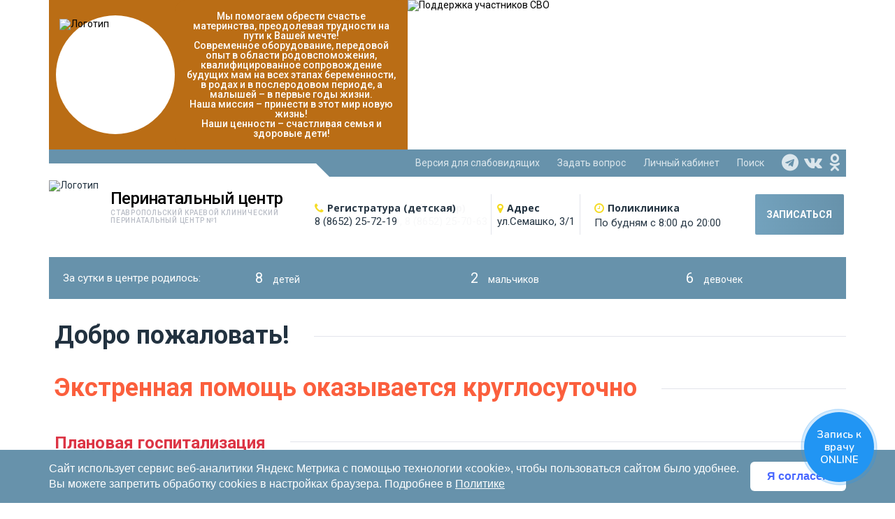

--- FILE ---
content_type: text/html; charset=utf-8
request_url: https://skroddom.ru/medicinskie_standarty1/klass_15/prikaz_minzdravsocrazvitiya_rf_ot_25_09_2006_n_676_pdf/
body_size: 19242
content:
<!DOCTYPE html><html xmlns:umi="http://www.umi-cms.ru/TR/umi" lang="ru">
<head>
<meta charset="utf-8">
<meta http-equiv="Content-Type" content="text/html; charset=utf-8">
<meta http-equiv="X-UA-Compatible" content="IE=edge">
<title></title>
<meta name="description" content="ГБУЗ СК «СККПЦ№1»">
<meta name="viewport" content="width=device-width, initial-scale=1.0, maximum-scale=5">
<link rel="apple-touch-icon" sizes="57x57" href="/images/perinatal-stav-1/favicon/apple-icon-57x57.png">
<link rel="apple-touch-icon" sizes="60x60" href="/images/perinatal-stav-1/favicon/apple-icon-60x60.png">
<link rel="apple-touch-icon" sizes="72x72" href="/images/perinatal-stav-1/favicon/apple-icon-72x72.png">
<link rel="apple-touch-icon" sizes="76x76" href="/images/perinatal-stav-1/favicon/apple-icon-76x76.png">
<link rel="apple-touch-icon" sizes="114x114" href="/images/perinatal-stav-1/favicon/apple-icon-114x114.png">
<link rel="apple-touch-icon" sizes="120x120" href="/images/perinatal-stav-1/favicon/apple-icon-120x120.png">
<link rel="apple-touch-icon" sizes="144x144" href="/images/perinatal-stav-1/favicon/apple-icon-144x144.png">
<link rel="apple-touch-icon" sizes="152x152" href="/images/perinatal-stav-1/favicon/apple-icon-152x152.png">
<link rel="apple-touch-icon" sizes="180x180" href="/images/perinatal-stav-1/favicon/apple-icon-180x180.png">
<link rel="icon" type="image/png" sizes="192x192" href="/images/perinatal-stav-1/favicon/android-icon-192x192.png">
<link rel="icon" type="image/png" sizes="32x32" href="/images/perinatal-stav-1/favicon/favicon-32x32.png">
<link rel="icon" type="image/png" sizes="96x96" href="/images/perinatal-stav-1/favicon/favicon-96x96.png">
<link rel="icon" type="image/png" sizes="16x16" href="/images/perinatal-stav-1/favicon/favicon-16x16.png">
<link rel="manifest" href="/images/perinatal-stav-1/favicon/manifest.json">
<meta name="msapplication-TileColor" content="#ffffff">
<meta name="msapplication-TileImage" content="/images/perinatal-stav-1/favicon/ms-icon-144x144.png">
<meta name="theme-color" content="#ffffff">
<link rel="stylesheet" href="/templates/perinatal-stav-1/css/reset.css">
<link rel="stylesheet" href="/templates/perinatal-stav-1/css/components/min/components.min.css?v">
<link rel="stylesheet" href="/templates/perinatal-stav-1/css/components/full/jquery.magnific-popup.css">
<link rel="stylesheet" href="/templates/perinatal-stav-1/css/components/full/owl.carousel.css">
<link rel="stylesheet" href="/templates/perinatal-stav-1/css/responsive.gs.12col.css?v=2">
<link rel="stylesheet" href="/templates/perinatal-stav-1/css/main.css?v=2.31">
<link rel="stylesheet" href="/templates/perinatal-stav-1/css/main-poor.css?v=2.21">
<link rel="stylesheet" href="/templates/perinatal-stav-1/css/components/min/font-awesome_v4.7.min.css">
<link href="https://fonts.googleapis.com/css?family=Open+Sans:400,700&amp;subset=cyrillic&amp;display=swap" rel="stylesheet">
<link href="https://fonts.googleapis.com/css?family=Roboto:400,500,700&amp;subset=cyrillic&amp;display=swap" rel="stylesheet">
<script type="text/javascript" src="/mis/mistakes.js"></script><link href="/mis/mistakes.css" rel="stylesheet" type="text/css">
<script src="/templates/perinatal-stav-1/js/modernizr.min.js"></script><script src="/templates/perinatal-stav-1/js/jquery-1.11.3.min.js"></script><link href="/lightbox/lightbox.css" rel="stylesheet" type="text/css">
<script type="text/javascript">
                (function(m,e,t,r,i,k,a){m[i]=m[i]||function(){(m[i].a=m[i].a||[]).push(arguments)};
                m[i].l=1*new Date();k=e.createElement(t),a=e.getElementsByTagName(t)[0],k.async=1,k.src=r,a.parentNode.insertBefore(k,a)})
                (window, document, "script", "https://mc.yandex.ru/metrika/tag.js", "ym");
                
                ym(56587717, "init", {
                        clickmap:true,
                        trackLinks:true,
                        accurateTrackBounce:true,
                        webvisor:true
                });
                </script><noscript><div><img src="https://mc.yandex.ru/watch/56587717" style="position:absolute; left:-9999px;" alt=""></div></noscript>
<script src="/lightbox/JqueryMontage/jquery.montage.js"></script><link rel="stylesheet" href="https://cdnjs.cloudflare.com/ajax/libs/bootstrap-icons/1.11.3/font/bootstrap-icons.min.css" integrity="sha512-dPXYcDub/aeb08c63jRq/k6GaKccl256JQy/AnOq7CAnEZ9FzSL9wSbcZkMp4R26vBsMLFYH4kQ67/bbV8XaCQ==" crossorigin="anonymous" referrerpolicy="no-referrer">
<script type="module">
/*  Файл:  /js/scoped-bootstrap.mjs
    «Остров» Bootstrap 5 + Bootstrap-Icons внутри Shadow DOM
    ───────────────────────────────────────────────────────── */

/* CDN-пути =============================================================== */
const CDN        = 'https://cdnjs.cloudflare.com/ajax/libs';
const BS_CSS     = `${CDN}/bootstrap/5.2.3/css/bootstrap.min.css`;
const BI_CSS     = `${CDN}/bootstrap-icons/1.11.3/font/bootstrap-icons.min.css`;

/* ======================================================================== */
class ScopedBootstrap extends HTMLElement {

  /* Подключаем все ресурсы при первом вставлении тега -------------------- */
  async connectedCallback() {
    if (this.shadowRoot) return;                     // защита от двойной инициализации
    const shadow = this.attachShadow({ mode: 'open' });

    /* 1.  Bootstrap 5: подтягиваем CSS текстом --------------------------- */
    try {
      const bsText = await (await fetch(BS_CSS, { cache: 'force-cache' })).text();
      shadow.append(Object.assign(document.createElement('style'), { textContent: bsText }));
    } catch (e) {
      console.error('Не удалось загрузить bootstrap.min.css', e);
    }

    /* 2.  Bootstrap-Icons: подключаем как <link>, чтобы пути к шрифтам
           остались рабочими (../fonts/...) -------------------------------- */
    const biLink = document.createElement('link');
    biLink.rel          = 'stylesheet';
    biLink.href         = BI_CSS;
    biLink.crossOrigin  = 'anonymous';
    biLink.referrerPolicy = 'no-referrer';
    shadow.append(biLink);

    /* 3.  Пользовательские файлы (reviews.css / reviews.js) -------------- */
    const resBase = this.getAttribute('data-resources');   // например "/tpl/reviews/"
    if (resBase) {
      /* reviews.css */
      try {
        const revCss = await (await fetch(`${resBase}reviews.css`, { cache: 'force-cache' })).text();
        shadow.append(Object.assign(document.createElement('style'), { textContent: revCss }));
      } catch {/* файла может не быть – это нормально */}

      /* reviews.js */
      shadow.append(Object.assign(document.createElement('script'), { src: `${resBase}reviews.js` }));
    }

    /* 4.  Прокидываем ВСЕ переменные --bs-* из вставленного Bootstrap
           внутрь :host, чтобы их «видели» классы внутри Shadow DOM -------- */
    const hostVars = new Map();
    shadow.querySelectorAll('style').forEach(styleEl => {
      const sheet = styleEl.sheet;
      if (!sheet) return;
      [...sheet.cssRules].forEach(rule => {
        if (rule.selectorText === ':root') {
          [...rule.style]
            .filter(name => name.startsWith('--bs-'))
            .forEach(name => hostVars.set(name, rule.style.getPropertyValue(name)));
        }
      });
    });
    hostVars.forEach((val, name) => this.style.setProperty(name, val));

    /* 5.  «Жёстко» задаём шрифт для всех .bi ----------------------------- */
    const fixStyle = document.createElement('style');
    fixStyle.textContent = `
      .bi, .bi::before {
        font-family: "bootstrap-icons" !important;
        font-style:  normal !important;
        font-weight: normal !important;
        speak: none;
      }
    `;
    shadow.append(fixStyle);

    /* 6.  Перемещаем исходные дочерние узлы внутрь Shadow DOM ------------ */
    const wrapper = document.createElement('div');
    while (this.firstChild) wrapper.append(this.firstChild);
    shadow.append(wrapper);
  }
}

customElements.define('scoped-bootstrap', ScopedBootstrap);

</script>
</head>
<body>
<nav class="pushy pushy-left"><div class="mobile-multimenu"><ul class="menu">
<li class="item"><a href="/o_bolnice1/grafik_raboty/">График работы учреждения</a></li>
<li class="pushy-submenu">
<a title="О Центре" class="title" href="#">О Центре</a><ul>
<li class=" "><a title="Вышестоящие и контролирующие организации" class="title" href="/o_centre/kontroliruyuwie_organizacii/">Вышестоящие и контролирующие организации</a></li>
<li class=" "><a title="Регламент работы" class="title" href="/o_centre/reglament_raboty/">Регламент работы</a></li>
<li class=" "><a title="Виды медицинской помощи" class="title" href="/o_centre/vidy_medicinskoj_pomowi/">Виды медицинской помощи</a></li>
<li class=" "><a title="Наши новости" class="title" href="/novosti1/nasha_novostnaya_lenta/">Наши новости</a></li>
<li class=" "><a title="Вакансии" class="title" href="/o_centre/nashi_vakansii/">Вакансии</a></li>
<li class=" "><a title="Доступность оказания медицинской помощи" class="title" href="/o_centre/dostupnost_okazaniya_medicinskoj_pomowi/">Доступность оказания медицинской помощи</a></li>
<li class=" "><a title="Страница главного врача" class="title" href="/o_centre/stranica_glavnogo_vracha/">Страница главного врача</a></li>
<li class=" "><a title="Администрация" class="title" href="/o_centre/administraciya/">Администрация</a></li>
<li class=" "><a title="Перинатальный центр в цифрах" class="title" href="/o_centre/perinatalnyj_centr_v_cifrah/">Перинатальный центр в цифрах</a></li>
<li class=" "><a title="Структура учреждения" class="title" href="/o_centre/struktura/">Структура учреждения</a></li>
<li class=" "><a title="О борьбе с коррупцией" class="title" href="/o_centre/o_borbe_s_korrupciej/">О борьбе с коррупцией</a></li>
<li class=" "><a title="Целевое обучение" class="title" href="/o_centre/celevoe_obuchenie/">Целевое обучение</a></li>
<li class=" "><a title="Наша История" class="title" href="/o_centre/nasha_istoriya/">Наша История</a></li>
<li class=" "><a title="Функциональная схема управления" class="title" href="/o_centre/funkcionalnaya_shema_upravleniya/">Функциональная схема управления</a></li>
<li class=" "><a title="Волонтерская деятельность в сфере охраны здоровья" class="title" href="/o_centre/volonterskaya_deyatelnost_v_sfere_ohrany_zdorovya/">Волонтерская деятельность в сфере охраны здоровья</a></li>
<li class=" "><a title="Обработка персональных данных" class="title" href="/o_centre/obrabotka_personalnyh_dannyh/">Обработка персональных данных</a></li>
<li class=" "><a title="Карта подъезда" class="title" href="/o_centre/karta_podezda/">Карта подъезда</a></li>
<li class=" "><a title="Охрана труда" class="title" href="/o_centre/ohrana_truda/">Охрана труда</a></li>
<li class=" "><a title="Учётная политика" class="title" href="/o_centre/uchtnaya_politika/">Учётная политика</a></li>
<li class=" "><a title="Карта сайта" class="title" href="/pacientu1/karta_sajta/">Карта сайта</a></li>
<li class=" "><a title="Данные об учреждении" class="title" href="/o_centre/info/">Данные об учреждении</a></li>
<li class=" "><a title="Контакты и режим работы" class="title" href="/o_centre/kontakty/">Контакты и режим работы</a></li>
<li class=" "><a title='Нам пишут "Спасибо"' class="title" href="/o_centre/feedback/">Нам пишут "Спасибо"</a></li>
</ul>
</li>
<li class="pushy-submenu">
<a title="Отделения" class="title" href="#">Отделения</a><ul>
<li class=" "><a title="Консультативно-диагностическая поликлиника" class="title" href="/o_centre/struktura/konsultativnodiagnosticheskaya_poliklinika/">Консультативно-диагностическая поликлиника</a></li>
<li class=" "><a title="Акушерский стационар" class="title" href="/o_centre/struktura/akusherskij_stacionar/">Акушерский стационар</a></li>
<li class=" "><a title="Клинико-диагностическая лаборатория" class="title" href="/o_centre/struktura/klinikodiagnosticheskaya_laboratoriya/">Клинико-диагностическая лаборатория</a></li>
<li class=" "><a title="Гинекологическое отделение с операционными" class="title" href="/o_centre/struktura/ginekologicheskoe_otdelenie/">Гинекологическое отделение с операционными</a></li>
<li class=" "><a title="Неонатологический стационар" class="title" href="/o_centre/struktura/neonatologicheskij_stacionar/">Неонатологический стационар</a></li>
<li class=" "><a title="Отделение лучевой и магнитно-резонансной диагностики" class="title" href="/o_centre/struktura/otdelenie_luchevoj_i_magnitnorezonansnoj_diagnostiki/">Отделение лучевой и магнитно-резонансной диагностики</a></li>
<li class=" "><a title="Организационно-методический отдел" class="title" href="/o_centre/struktura/organizacionno_metodicheskij_otdel/">Организационно-методический отдел</a></li>
<li class=" "><a title="Отделение профилактики инфекций, связанных с оказанием медицинской помощи" class="title" href="/o_centre/struktura/otdelenie_profilaktiki_infekcij_svyazannyh_s_okazaniem_medicinskoj_pomowi/">Отделение профилактики инфекций, связанных с оказанием медицинской помощи</a></li>
<li class=" "><a title="Отделение ультразвуковой и функциональной диагностики" class="title" href="/o_centre/struktura/otdelenie_ultrazvukovoj_i_funkcionalnoj_diagnostiki/">Отделение ультразвуковой и функциональной диагностики</a></li>
<li class=" "><a title="Дистанционный консультативный центр с выездными анестезиолого-реанимационными неонатальными бригадами" class="title" href="/o_centre/struktura/distancionnyj_konsultativnyj_centr_s_vyezdnymi_anesteziologoreanimacionnymi_neonatalnymi_brigadami/">Дистанционный консультативный центр с выездными анестезиолого-реанимационными неонатальными бригадами</a></li>
</ul>
</li>
<li class="pushy-submenu">
<a title="Официально" class="title" href="#">Официально</a><ul>
<li class=" "><a title="График приема граждан по личным вопросам" class="title" href="/oficialno/grafik_priema/">График приема граждан по личным вопросам</a></li>
<li class=" "><a title="Графики работы врачей" class="title" href="/oficialno/grafiki_raboty_vrachej/">Графики работы врачей</a></li>
<li class=" "><a title="Личный кабинет Застрахованного лица" class="title" href="/oficialno/lichnyj_kabinet_zastrahovannogo_lica/">Личный кабинет Застрахованного лица</a></li>
<li class=" "><a title="Информация о перечне оказываемых бесплатных медицинских услуг" class="title" href="/oficialno/informaciya_o_perechne_okazyvaemyh_besplatnyh_meduslug/">Информация о перечне оказываемых бесплатных медицинских услуг</a></li>
<li class=" "><a title="Памятка для граждан о гарантиях бесплатного оказания медицинской помощи" class="title" href="/oficialno/pamyatka_dlya_grazhdan_o_garantiyah_besplatnogo_okazaniya_medicinskoj_pomowi/">Памятка для граждан о гарантиях бесплатного оказания медицинской помощи</a></li>
<li class=" "><a title="Права и обязанности граждан в сфере охраны здоровья" class="title" href="/oficialno/prava_i_obyazannosti_grazhdan_v_sfere_ohrany_zdorovya/">Права и обязанности граждан в сфере охраны здоровья</a></li>
<li class=" "><a title="Порядок и сроки ожидания медицинской помощи" class="title" href="/oficialno/poryadok_pomoshi/">Порядок и сроки ожидания медицинской помощи</a></li>
<li class=" "><a title="Право на выбор медицинской организации и врача" class="title" href="/oficialno/pravo_na_vybor_medicinskoj_organizacii_i_vracha/">Право на выбор медицинской организации и врача</a></li>
<li class=" "><a title="Перечень высокотехнологичной медицинской помощи на 2025" class="title" href="/oficialno/perechen_vysokotehnologichnoj_medicinskoj_pomowi_okazyvaemoj/">Перечень высокотехнологичной медицинской помощи на 2025</a></li>
<li class=" "><a title=" Лекарственное обеспечение" class="title" href="/oficialno/lekarstvennoe_obespechenie/"> Лекарственное обеспечение</a></li>
<li class=" "><a title="Информация о правилах и сроках госпитализации" class="title" href="/oficialno/informaciya_o_pravilah_i_srokah_gospitalizacii/">Информация о правилах и сроках госпитализации</a></li>
<li class=" "><a title="Плановая госпитализация" class="title" href="/oficialno/planovaya_gospitalizaciya/">Плановая госпитализация</a></li>
<li class=" "><a title="Информация для льготополучателей" class="title" href="/oficialno/lgotopoluchateli1/">Информация для льготополучателей</a></li>
<li class=" "><a title="Правила приема многодетных семей" class="title" href="/oficialno/pravila_priema_mnogodetnyh_semej/">Правила приема многодетных семей</a></li>
<li class=" "><a title="Электронный сертификат ТСР" class="title" href="/oficialno/elektronnyj_sertifikat_tsr/">Электронный сертификат ТСР</a></li>
<li class=" "><a title="Памятка по оказанию ситуационной помощи маломобильным инвалидам" class="title" href="/oficialno/pamyatka_po_okazaniyu_situacionnoj_pomowi_malomobilnym_invalidam/">Памятка по оказанию ситуационной помощи маломобильным инвалидам</a></li>
<li class=" "><a title="Памятка для ознакомления с медицинской документацией" class="title" href="/oficialno/pamyatka_dlya_oznakomleniya_s_medicinskoj_dokumentaciej/">Памятка для ознакомления с медицинской документацией</a></li>
<li class=" "><a title="Порядок работы с обращениями граждан" class="title" href="/oficialno/poryadok_raboty_s_obraweniyami_grazhdan/">Порядок работы с обращениями граждан</a></li>
<li class=" "><a title="Национальный календарь профилактических прививок" class="title" href="/oficialno/nacionalnyj_kalendar_profilakticheskih_privivok/">Национальный календарь профилактических прививок</a></li>
<li class=" "><a title="Диспансеризация" class="title" href="/oficialno/dispanserizaciya/">Диспансеризация</a></li>
<li class=" "><a title="Пациентские организации" class="title" href="/oficialno/pacientskie_organizacii1/">Пациентские организации</a></li>
<li class=" "><a title="Система ОМС" class="title" href="/oficialno/sistema_oms1/">Система ОМС</a></li>
<li class=" "><a title="Территориальная программа государственных гарантий бесплатного оказания гражданам медицинской помощи" class="title" href="/oficialno/territorialnaya_programma_gosudarstvennyh_garantij_besplatnogo_okazaniya_grazhdanam_medicinskoj_pomowi/">Территориальная программа государственных гарантий бесплатного оказания гражданам медицинской помощи</a></li>
<li class=" "><a title="Инструкция по независимой оценке качества условий оказания услуг медицинскими организациями" class="title" href="/oficialno/instrukciya_po_nezavisimoj_ocenke_kachestva_uslovij_okazaniya_uslug_medicinskimi_organizaciyami/">Инструкция по независимой оценке качества условий оказания услуг медицинскими организациями</a></li>
<li class=" "><a title="Действия при возникновении пожара" class="title" href="/oficialno/dejstviya_pri_vozniknovenii_pozhara/">Действия при возникновении пожара</a></li>
<li class=" "><a title="Государственное задание в рамках реализации государственной программы Ставропольского края «Развитие здравоохранения»" class="title" href="/oficialno/gosudarstvennoe_zadanie_v_ramkah_realizacii_gosudarstvennoj_programmy_stavropolskogo_kraya_razvitie_zdravoohraneniya/">Государственное задание в рамках реализации государственной программы Ставропольского края «Развитие здравоохранения»</a></li>
<li class=" "><a title="План проведения  мероприятий, приуроченных к Международному дню борьбы с коррупцией  - 9 декабря 2025 г." class="title" href="/oficialno/plan_provedeniya_meropriyatij_priurochennyh_k_mezhdunarodnomu_dnyu_borby_s_korrupciej_9_dekabrya_2025_g/">План проведения  мероприятий, приуроченных к Международному дню борьбы с коррупцией  - 9 декабря 2025 г.</a></li>
</ul>
</li>
<li class="pushy-submenu">
<a title="Для пациентов" class="title" href="#">Для пациентов</a><ul>
<li class=" "><a title="Меры по недопущению распространения респираторных вирусных инфекций в 2025 году" class="title" href="/pacientu1/mery_po_nedopuweniyu_rasprostraneniya_respiratornyh_virusnyh_infekcij_v_2025_godu/">Меры по недопущению распространения респираторных вирусных инфекций в 2025 году</a></li>
<li class=" "><a title="Информация о беременности" class="title" href="/pacientu1/informaciya_o_beremennosti/">Информация о беременности</a></li>
<li class=" "><a title="Курс Школы материнства" class="title" href="http://skroddom.ru/pacientu1/kurs_shkoly_materinstva/">Курс Школы материнства</a></li>
<li class=" "><a title="Информация об аборте" class="title" href="/pacientu1/informaciya_ob_aborte/">Информация об аборте</a></li>
<li class=" "><a title="Сумка в роддом" class="title" href="/pacientu1/sumka_v_roddom/">Сумка в роддом</a></li>
<li class=" "><a title="Ведение беременности по контракту" class="title" href="/pacientu1/vedenie_beremennosti_po_kontraktu/">Ведение беременности по контракту</a></li>
<li class=" "><a title="Личный кабинет Застрахованного лица" class="title" href="/oficialno/lichnyj_kabinet_zastrahovannogo_lica/">Личный кабинет Застрахованного лица</a></li>
<li class=" "><a title="Территориальная программа государственных гарантий бесплатного оказания гражданам медицинской помощи" class="title" href="/oficialno/territorialnaya_programma_gosudarstvennyh_garantij_besplatnogo_okazaniya_grazhdanam_medicinskoj_pomowi/">Территориальная программа государственных гарантий бесплатного оказания гражданам медицинской помощи</a></li>
<li class=" "><a title="Полезные ссылки" class="title" href="/oficialno/sistema_oms1/poleznye_ssylki/">Полезные ссылки</a></li>
<li class=" "><a title="Помощь доулы" class="title" href="/o_centre/volonterskaya_deyatelnost_v_sfere_ohrany_zdorovya/pomow_douly/">Помощь доулы</a></li>
<li class=" "><a title="График приема граждан по личным вопросам" class="title" href="/oficialno/grafik_priema/">График приема граждан по личным вопросам</a></li>
<li class=" "><a title="Правила подготовки к диагностическим исследованиям" class="title" href="/pacientu1/pravila_podgotovki_k_diagnosticheskim_issledovaniyam/">Правила подготовки к диагностическим исследованиям</a></li>
<li class=" "><a title="Правила посещения пациентов" class="title" href="/pacientu1/pravila_poseweniya_pacientov/">Правила посещения пациентов</a></li>
<li class=" "><a title="Партнерские роды" class="title" href="/pacientu1/partnerskie_rody/">Партнерские роды</a></li>
<li class=" "><a title="Роды по контракту" class="title" href="/pacientu1/rody_po_kontraktu/">Роды по контракту</a></li>
<li class=" "><a title="Карта сайта" class="title" href="/pacientu1/karta_sajta/">Карта сайта</a></li>
<li class=" "><a title="Первичный прием" class="title" href="/oficialno/sistema_oms1/poleznye_ssylki/zapis_na_pervichnyj_priem1/">Первичный прием</a></li>
<li class=" "><a title="Телефоны доверия" class="title" href="/novosti1/nasha_novostnaya_lenta/telefony_doveriya/">Телефоны доверия</a></li>
<li class=" "><a title="Лечение бесплодия (процедура ЭКО)" class="title" href="/pacientu1/lechenie_besplodiya_procedura_eko/">Лечение бесплодия (процедура ЭКО)</a></li>
<li class=" "><a title="Платные услуги" class="title" href="/pacientu1/platnye_meduslugi/">Платные услуги</a></li>
<li class=" "><a title="Электронный сертификат ТСР" class="title" href="/oficialno/elektronnyj_sertifikat_tsr/">Электронный сертификат ТСР</a></li>
<li class=" "><a title="Медицинская помощь участникам СВО и членам их семей" class="title" href="/pacientu1/medicinskaya_pomow_uchastnikam_svo_i_chlenam_ih_semej/">Медицинская помощь участникам СВО и членам их семей</a></li>
<li class=" "><a title="Порядок приема, учета, хранения и выдачи вещей, денег, документов и ценностей, принадлежащих пациентам, находящимся на стационарном лечении" class="title" href="/pacientu1/poryadok_priema_ucheta_hraneniya_i_vydachi_vewej/">Порядок приема, учета, хранения и выдачи вещей, денег, документов и ценностей, принадлежащих пациентам, находящимся на стационарном лечении</a></li>
<li class=" "><a title="О выплате беременным студенткам" class="title" href="/pacientu1/o_vyplate_beremennym_studentkam/">О выплате беременным студенткам</a></li>
<li class=" "><a title="Памятка о послеродовом периоде" class="title" href="/pacientu1/pamyatka_o_poslerodovom_periode/">Памятка о послеродовом периоде</a></li>
<li class=" "><a title=" Анкетирование пациентов" class="title" href="/pacientu1/anketirovanie_pacientov/"> Анкетирование пациентов</a></li>
<li class=" "><a title="Памятка для родителей новорождённых детей" class="title" href="/pacientu1/pamyatka_dlya_roditelej_novorozhdnnyh_detej/">Памятка для родителей новорождённых детей</a></li>
<li class=" "><a title="Памятка по безопасности детей" class="title" href="/pacientu1/pamyatka_po_bezopasnosti_detej1/">Памятка по безопасности детей</a></li>
</ul>
</li>
<li class="pushy-submenu">
<a title="Для специалистов" class="title" href="#">Для специалистов</a><ul>
<li class=" "><a title="Симуляционный центр" class="title" href="/informaciya_dlya_specialistov2/simulyacionnyj_centr/">Симуляционный центр</a></li>
<li class=" "><a title="Стандарты" class="title" href="/medicinskie_standarty1/">Стандарты</a></li>
<li class=" "><a title="Порядки" class="title" href="/zakonodatelstvo2/poryadki_okazaniya_medicinskoj_pomowi/">Порядки</a></li>
<li class=" "><a title="Федеральные клинические рекомендации (протоколы лечения)" class="title" href="/informaciya_dlya_specialistov2/federalnye_klinicheskie_rekomendacii_protokoly_lecheniya/">Федеральные клинические рекомендации (протоколы лечения)</a></li>
<li class=" "><a title="Нормативно-правовые акты по вопросам стимулирующих выплат медицинским работникам в 2020 году" class="title" href="/informaciya_dlya_specialistov2/normativnopravovye_akty_po_koronavirusu1/">Нормативно-правовые акты по вопросам стимулирующих выплат медицинским работникам в 2020 году</a></li>
</ul>
</li>
<li class="pushy-submenu">
<a title="Документы" class="title" href="#">Документы</a><ul>
<li class=" "><a title="Федеральное законодательство" class="title" href="/zakonodatelstvo2/federalnoe_zakonodatelstvo/">Федеральное законодательство</a></li>
<li class=" "><a title="Минздрав России" class="title" href="/zakonodatelstvo2/minzdrav_rossii/">Минздрав России</a></li>
<li class=" "><a title="Региональное законодательство" class="title" href="/zakonodatelstvo2/regionalnoe_zakonodatelstvo/">Региональное законодательство</a></li>
<li class=" "><a title="ФОМС" class="title" href="/zakonodatelstvo2/ffoms/">ФОМС</a></li>
<li class=" "><a title="Документы СККПЦ №1" class="title" href="/zakonodatelstvo2/dokumenty_skkpc_1/">Документы СККПЦ №1</a></li>
</ul>
</li>
<li class=" "><a title="Медицинский туризм" class="title" href="/medical_tourism/">Медицинский туризм</a></li>
</ul></div></nav><div class="site-overlay"></div>
<div id="main">
<header><div class="winbox">
<script src="https://pos.gosuslugi.ru/bin/script.min.js"></script><style>
                #js-show-iframe-wrapper{position:relative;display:flex;align-items:center;justify-content:center;width:100%;min-width:293px;max-width:100%;background:linear-gradient(138.4deg,#38bafe 26.49%,#2d73bc 79.45%);color:#fff;cursor:pointer}#js-show-iframe-wrapper .pos-banner-fluid *{box-sizing:border-box}#js-show-iframe-wrapper .pos-banner-fluid .pos-banner-btn_2{display:block;width:240px;min-height:56px;font-size:18px;line-height:24px;cursor:pointer;background:#0d4cd3;color:#fff;border:none;border-radius:8px;outline:0}#js-show-iframe-wrapper .pos-banner-fluid .pos-banner-btn_2:hover{background:#1d5deb}#js-show-iframe-wrapper .pos-banner-fluid .pos-banner-btn_2:focus{background:#2a63ad}#js-show-iframe-wrapper .pos-banner-fluid .pos-banner-btn_2:active{background:#2a63ad}@-webkit-keyframes fadeInFromNone{0%{display:none;opacity:0}1%{display:block;opacity:0}100%{display:block;opacity:1}}@keyframes fadeInFromNone{0%{display:none;opacity:0}1%{display:block;opacity:0}100%{display:block;opacity:1}}@font-face{font-display: swap;font-display: swap;font-family:LatoWebLight;src:url(https://pos.gosuslugi.ru/bin/fonts/Lato/fonts/Lato-Light.woff2) format("woff2"),url(https://pos.gosuslugi.ru/bin/fonts/Lato/fonts/Lato-Light.woff) format("woff"),url(https://pos.gosuslugi.ru/bin/fonts/Lato/fonts/Lato-Light.ttf) format("truetype");font-style:normal;font-weight:400}@font-face{font-display: swap;font-family:LatoWeb;src:url(https://pos.gosuslugi.ru/bin/fonts/Lato/fonts/Lato-Regular.woff2) format("woff2"),url(https://pos.gosuslugi.ru/bin/fonts/Lato/fonts/Lato-Regular.woff) format("woff"),url(https://pos.gosuslugi.ru/bin/fonts/Lato/fonts/Lato-Regular.ttf) format("truetype");font-style:normal;font-weight:400}@font-face{font-display: swap;font-family:LatoWebBold;src:url(https://pos.gosuslugi.ru/bin/fonts/Lato/fonts/Lato-Bold.woff2) format("woff2"),url(https://pos.gosuslugi.ru/bin/fonts/Lato/fonts/Lato-Bold.woff) format("woff"),url(https://pos.gosuslugi.ru/bin/fonts/Lato/fonts/Lato-Bold.ttf) format("truetype");font-style:normal;font-weight:400}@font-face{font-display: swap;font-family:RobotoWebLight;src:url(https://pos.gosuslugi.ru/bin/fonts/Roboto/Roboto-Light.woff2) format("woff2"),url(https://pos.gosuslugi.ru/bin/fonts/Roboto/Roboto-Light.woff) format("woff"),url(https://pos.gosuslugi.ru/bin/fonts/Roboto/Roboto-Light.ttf) format("truetype");font-style:normal;font-weight:400}@font-face{font-display: swap;font-family:RobotoWebRegular;src:url(https://pos.gosuslugi.ru/bin/fonts/Roboto/Roboto-Regular.woff2) format("woff2"),url(https://pos.gosuslugi.ru/bin/fonts/Roboto/Roboto-Regular.woff) format("woff"),url(https://pos.gosuslugi.ru/bin/fonts/Roboto/Roboto-Regular.ttf) format("truetype");font-style:normal;font-weight:400}@font-face{font-display: swap;font-family:RobotoWebBold;src:url(https://pos.gosuslugi.ru/bin/fonts/Roboto/Roboto-Bold.woff2) format("woff2"),url(https://pos.gosuslugi.ru/bin/fonts/Roboto/Roboto-Bold.woff) format("woff"),url(https://pos.gosuslugi.ru/bin/fonts/Roboto/Roboto-Bold.ttf) format("truetype");font-style:normal;font-weight:400}@font-face{font-display: swap;font-family:ScadaWebRegular;src:url(https://pos.gosuslugi.ru/bin/fonts/Scada/Scada-Regular.woff2) format("woff2"),url(https://pos.gosuslugi.ru/bin/fonts/Scada/Scada-Regular.woff) format("woff"),url(https://pos.gosuslugi.ru/bin/fonts/Scada/Scada-Regular.ttf) format("truetype");font-style:normal;font-weight:400}@font-face{font-display: swap;font-family:ScadaWebBold;src:url(https://pos.gosuslugi.ru/bin/fonts/Scada/Scada-Bold.woff2) format("woff2"),url(https://pos.gosuslugi.ru/bin/fonts/Scada/Scada-Bold.woff) format("woff"),url(https://pos.gosuslugi.ru/bin/fonts/Scada/Scada-Bold.ttf) format("truetype");font-style:normal;font-weight:400}
                </style>
<style>
                #js-show-iframe-wrapper{background:var(--pos-banner-fluid-12__background)}#js-show-iframe-wrapper .pos-banner-fluid .pos-banner-btn_2{width:100%;min-height:52px;background:#fff;color:#0b1f33;font-size:16px;font-family:LatoWeb,sans-serif;font-weight:400;padding:0;line-height:1.2}#js-show-iframe-wrapper .pos-banner-fluid .pos-banner-btn_2:active,#js-show-iframe-wrapper .pos-banner-fluid .pos-banner-btn_2:focus,#js-show-iframe-wrapper .pos-banner-fluid .pos-banner-btn_2:hover{background:#e4ecfd}#js-show-iframe-wrapper .bf-12{position:relative;display:grid;grid-template-columns:var(--pos-banner-fluid-12__grid-template-columns);grid-template-rows:var(--pos-banner-fluid-12__grid-template-rows);width:100%;max-width:var(--pos-banner-fluid-12__max-width);box-sizing:border-box;grid-auto-flow:row dense}#js-show-iframe-wrapper .bf-12__decor{background:var(--pos-banner-fluid-12__bg-url) var(--pos-banner-fluid-12__bg-url-position) no-repeat;background-size:var(--pos-banner-fluid-12__bg-size);background-color:#f8efec;position:relative}#js-show-iframe-wrapper .bf-12__content{display:flex;flex-direction:column;padding:var(--pos-banner-fluid-12__content-padding);grid-row:var(--pos-banner-fluid-12__content-grid-row);justify-content:center}#js-show-iframe-wrapper .bf-12__text{margin:var(--pos-banner-fluid-12__text-margin);font-size:var(--pos-banner-fluid-12__text-font-size);line-height:1.2;font-family:LatoWeb,sans-serif;font-weight:700;color:#0b1f33}#js-show-iframe-wrapper .bf-12__bottom-wrap{display:flex;flex-direction:row;align-items:center}#js-show-iframe-wrapper .bf-12__logo-wrap{position:absolute;top:var(--pos-banner-fluid-12__logo-wrap-top);right:var(--pos-banner-fluid-12__logo-wrap-right)}#js-show-iframe-wrapper .bf-12__logo{width:var(--pos-banner-fluid-12__logo-width);margin-left:1px}#js-show-iframe-wrapper .bf-12__slogan{font-family:LatoWeb,sans-serif;font-weight:700;font-size:var(--pos-banner-fluid-12__slogan-font-size);line-height:1.2;color:#005ca9}#js-show-iframe-wrapper .bf-12__btn-wrap{width:100%;max-width:var(--pos-banner-fluid-12__button-wrap-max-width)}
                </style>
<div id="top-container" class="container">
<div id="cont-mission">
<img loading="lazy" class="winimg" src="/files/SKKPC/logo6.png" alt="Логотип"><div class="mission"><span>Мы помогаем обрести счастье материнства, преодолевая трудности на пути к Вашей  мечте! <br>
            Современное оборудование, передовой опыт в области родовспоможения, квалифицированное сопровождение будущих мам на всех этапах беременности, в родах и в послеродовом периоде, а малышей   –  в первые годы жизни. <br>
            Наша миссия – принести в этот мир новую жизнь! <br>
            Наши ценности –  счастливая семья  и здоровые дети!
            </span></div>
</div>
<div><img class="img-fluid" srcset="             /images/perinatal-stav-1/news/2025/banner_smo_450.gif 450w,              /images/perinatal-stav-1/news/2025/banner_smo_1140.gif 1140w" sizes="(max-width: 450px) 450px, 100vw" src="/images/perinatal-stav-1/news/2025/banner_smo_1140.gif" alt="Поддержка участников СВО"></div>
</div>
</div>
<div class="navbar-contacts container"><div class="container">
<div class="row"><ul class="right">
<li class="personal-view"><a href="#" class="poorVision"><span>Версия для слабовидящих</span></a></li>
<li><a href="#" onclick="modal_open('#modal-answer'); return false;"><span>Задать вопрос</span></a></li>
<li><a href="http://37.230.117.144" target="_blank"><span>Личный кабинет</span></a></li>
<li><a href="/search"><span>Поиск</span></a></li>
<li>
<a title="telegram" href="https://t.me/perinatalnyi_centr_1" target="_blank"><i style="font-size: 24px; line-height: 36px;" class="fa fa-telegram" aria-hidden="true"></i></a><a title="vk" href="https://vk.com/club215653695" target="_blank"><i style="font-size: 24px; line-height: 36px;" class="fa fa-vk" aria-hidden="true"></i></a><a title="odnoklassniki" href="https://ok.ru/group/70000000622352" target="_blank"><i style="font-size: 24px; line-height: 36px;" class="fa fa-odnoklassniki" aria-hidden="true"></i></a>
</li>
</ul></div>
<div class="navbar-contacts-line"></div>
</div></div>
<div class="navigation-header"><div class="container row">
<div id="navbar-header" class="navbar-header">
<div class="col span_4"><div class="logo"><a href="/" title="Главная страница"><img loading="lazy" src="/images/perinatal-stav-1/logo_22.jpg" alt="Логотип" width="78" height="78"><h1>Перинатальный центр</h1>
<span>Ставропольский краевой клинический перинатальный центр №1</span></a></div></div>
<div class="col span_8 row">
<div class="col span_4 icon-box"><div id="phones">
<div>
<i class="fa fa-phone"></i><h4 class="icon-box__title" title="Регистратура (Call-центр)">Регистратура (Call-центр)</h4>
<span class="icon-box__subtitle">8 (8652) 25-74-80 , 8 (8652) 25-70-63</span>
</div>
<div>
<i class="fa fa-phone"></i><h4 class="icon-box__title" title="Регистратура (детская)">Регистратура (детская)</h4>
<span class="icon-box__subtitle">8 (8652) 25-72-19</span>
</div>
<div>
<i class="fa fa-phone"></i><h4 class="icon-box__title" title="Регистратура поликлиники">Платная регистратура</h4>
<span class="icon-box__subtitle">8 (8652) 25-72-40</span>
</div>
<div>
<i class="fa fa-phone"></i><h4 class="icon-box__title" title="Приемное отделение">Приемное отделение</h4>
<span class="icon-box__subtitle">8 (8652) 25-72-13</span>
</div>
<div>
<i class="fa fa-phone"></i><h4 class="icon-box__title" title="Единый многоканальный номер">Единый многоканальный номер</h4>
<span class="icon-box__subtitle">8 (8652) 25-74-12</span>
</div>
</div></div>
<div class="col span_2 icon-box">
<i class="fa fa-map-marker"></i><h4 class="icon-box__title">Адрес</h4>
<span class="icon-box__subtitle">ул.Семашко, 3/1</span>
</div>
<div class="col span_3 icon-box icon-box-nb"><span class="icon-box__subtitle icon-box_subtitle-time"><div id="grafik">
<div>
<i class="fa fa-clock-o"></i><h4 class="icon-box__title" title="Стационар">Стационар</h4>
<span class="icon-box__subtitle">Круглосуточно</span>
</div>
<div>
<i class="fa fa-clock-o"></i><h4 class="icon-box__title" title="Поликлиника">Поликлиника</h4>
<span class="icon-box__subtitle">По будням с 8:00 до 20:00 </span>
</div>
</div></span></div>
<div class="col span_2 header-btn-zapbox" style="z-index: 999;">
<a href="tel:+78652257412" class="btn-pphone btn blue">Позвонить в регистратуру</a><div onclick="document.getElementById('medicine-online-button').click();" style="padding-left:0;padding-right:0; cursor: pointer;" class="center btn blue" title="В связи с эпидемиологической ситуацией запись пациентов на повторный приём акушеру-гинекологу и врачам специалистам производится через колл-центр или на сайте">Записаться</div>
</div>
</div>
</div>
<div id="stats">
<div><div style="background: #6792ab;" class="stats-mainblock">
<div class="stats-block1"><span>За сутки в центре родилось</span>:</div>
<div class="stats-block2">
<div class="stats-block20">
<div class="stats-block2-1"><span>8</span>&emsp;детей</div>
<!-- <div class="stats-block2-2"><span> из них:</span></div> --></div>
</div>
<div class="stats-block3"><span>2</span>&emsp;мальчиков</div>
<div class="stats-block3"><span>6</span>&emsp;девочек</div>
</div></div>
<div><div style="background: #6792ab;" class="stats-mainblock">
<div class="stats-block1"><span>С начала года проведено</span>:</div>
<div class="stats-block2">
<div class="stats-block20">
<div class="stats-block2-1"><span>3060</span>&emsp;родов</div>
</div>
</div>
<div class="stats-block3"><span>102</span>&emsp;двоен</div>
<div class="stats-block4"><span>3</span>&emsp;троен</div>
</div></div>
<div><div style="background: #6792ab;" class="stats-mainblock">
<div class="stats-block1"><span>C первого дня открытия Центра проведено</span>:</div>
<div class="stats-block2">
<div class="stats-block20">
<div class="stats-block2-1"><span>29869</span>&emsp;родов</div>
</div>
</div>
<div class="stats-block3"><span>1079</span>&emsp;двоен</div>
<div class="stats-block4"><span>24</span>&emsp;троен</div>
</div></div>
</div>
</div></div></header><div class="container"><h2 style="margin-left: .5rem;">
<span class="title__text">Добро пожаловать!</span><span class="title__line"></span>
</h2></div>
<div class="container">
<h2 style="margin-left: .45rem;">
<span class="title__text" style="color: #fb5f3d;">Экстренная помощь оказывается круглосуточно</span><span class="title__line"></span>
</h2>
<h2 style="margin-left: .5rem;">
<a href="/prochee/planovaya_gospitalizaciya/"><span class="title__text fs-4 text-danger">Плановая госпитализация</span></a><span class="title__line"></span>
</h2>
</div>
<div class="navigation"><div class="container row">
<nav><ul class="sf-menu">
<li class="li-with-ul">
<a href="/o_centre/" title="О Центре">О Центре</a><ul id="list_1"><div class="container"><div class="submenu">
<div class="row"><h3>О Центре</h3></div>
<div class="row gutters">
<div class="col span_3_2 height"><ul>
<li><a href="/o_centre/kontroliruyuwie_organizacii/" title="Вышестоящие и контролирующие организации">Вышестоящие и контролирующие организации</a></li>
<li><a href="/novosti1/nasha_novostnaya_lenta/" title="Наши новости">Наши новости</a></li>
<li><a href="/o_centre/stranica_glavnogo_vracha/" title="Страница главного врача">Страница главного врача</a></li>
<li><a href="/o_centre/struktura/" title="Структура учреждения">Структура учреждения</a></li>
<li><a href="/o_centre/nasha_istoriya/" title="Наша История">Наша История</a></li>
<li><a href="/o_centre/obrabotka_personalnyh_dannyh/" title="Обработка персональных данных">Обработка персональных данных</a></li>
<li><a href="/o_centre/uchtnaya_politika/" title="Учётная политика">Учётная политика</a></li>
<li><a href="/o_centre/kontakty/" title="Контакты и режим работы">Контакты и режим работы</a></li>
</ul></div>
<div class="col span_3_2 height"><ul>
<li><a href="/o_centre/reglament_raboty/" title="Регламент работы">Регламент работы</a></li>
<li><a href="/o_centre/nashi_vakansii/" title="Вакансии">Вакансии</a></li>
<li><a href="/o_centre/administraciya/" title="Администрация">Администрация</a></li>
<li><a href="/o_centre/o_borbe_s_korrupciej/" title="О борьбе с коррупцией">О борьбе с коррупцией</a></li>
<li><a href="/o_centre/funkcionalnaya_shema_upravleniya/" title="Функциональная схема управления">Функциональная схема управления</a></li>
<li><a href="/o_centre/karta_podezda/" title="Карта подъезда">Карта подъезда</a></li>
<li><a href="/pacientu1/karta_sajta/" title="Карта сайта">Карта сайта</a></li>
<li><a href="/o_centre/feedback/" title='Нам пишут "Спасибо"'>Нам пишут "Спасибо"</a></li>
</ul></div>
<div class="col span_3_2 height"><ul>
<li><a href="/o_centre/vidy_medicinskoj_pomowi/" title="Виды медицинской помощи">Виды медицинской помощи</a></li>
<li><a href="/o_centre/dostupnost_okazaniya_medicinskoj_pomowi/" title="Доступность оказания медицинской помощи">Доступность оказания медицинской помощи</a></li>
<li><a href="/o_centre/perinatalnyj_centr_v_cifrah/" title="Перинатальный центр в цифрах">Перинатальный центр в цифрах</a></li>
<li><a href="/o_centre/celevoe_obuchenie/" title="Целевое обучение">Целевое обучение</a></li>
<li><a href="/o_centre/volonterskaya_deyatelnost_v_sfere_ohrany_zdorovya/" title="Волонтерская деятельность в сфере охраны здоровья">Волонтерская деятельность в сфере охраны здоровья</a></li>
<li><a href="/o_centre/ohrana_truda/" title="Охрана труда">Охрана труда</a></li>
<li><a href="/o_centre/info/" title="Данные об учреждении">Данные об учреждении</a></li>
</ul></div>
</div>
</div></div></ul>
</li>
<li class="li-with-ul">
<a href="/o_centre/struktura/" title="Отделения">Отделения</a><ul id="list_2"><div class="container"><div class="submenu">
<div class="row"><h3>Отделения</h3></div>
<div class="row gutters">
<div class="col span_3_2 height"><ul>
<li><a href="/o_centre/struktura/konsultativnodiagnosticheskaya_poliklinika/" title="Консультативно-диагностическая поликлиника">Консультативно-диагностическая поликлиника</a></li>
<li><a href="/o_centre/struktura/ginekologicheskoe_otdelenie/" title="Гинекологическое отделение с операционными">Гинекологическое отделение с операционными</a></li>
<li><a href="/o_centre/struktura/organizacionno_metodicheskij_otdel/" title="Организационно-методический отдел">Организационно-методический отдел</a></li>
<li><a href="/o_centre/struktura/distancionnyj_konsultativnyj_centr_s_vyezdnymi_anesteziologoreanimacionnymi_neonatalnymi_brigadami/" title="Дистанционный консультативный центр с выездными анестезиолого-реанимационными неонатальными бригадами">Дистанционный консультативный центр с выездными анестезиолого-реанимационными неонатальными бригадами</a></li>
</ul></div>
<div class="col span_3_2 height"><ul>
<li><a href="/o_centre/struktura/akusherskij_stacionar/" title="Акушерский стационар">Акушерский стационар</a></li>
<li><a href="/o_centre/struktura/neonatologicheskij_stacionar/" title="Неонатологический стационар">Неонатологический стационар</a></li>
<li><a href="/o_centre/struktura/otdelenie_profilaktiki_infekcij_svyazannyh_s_okazaniem_medicinskoj_pomowi/" title="Отделение профилактики инфекций, связанных с оказанием медицинской помощи">Отделение профилактики инфекций, связанных с оказанием медицинской помощи</a></li>
</ul></div>
<div class="col span_3_2 height"><ul>
<li><a href="/o_centre/struktura/klinikodiagnosticheskaya_laboratoriya/" title="Клинико-диагностическая лаборатория">Клинико-диагностическая лаборатория</a></li>
<li><a href="/o_centre/struktura/otdelenie_luchevoj_i_magnitnorezonansnoj_diagnostiki/" title="Отделение лучевой и магнитно-резонансной диагностики">Отделение лучевой и магнитно-резонансной диагностики</a></li>
<li><a href="/o_centre/struktura/otdelenie_ultrazvukovoj_i_funkcionalnoj_diagnostiki/" title="Отделение ультразвуковой и функциональной диагностики">Отделение ультразвуковой и функциональной диагностики</a></li>
</ul></div>
</div>
</div></div></ul>
</li>
<li class="li-with-ul">
<a href="/oficialno/" title="Официально">Официально</a><ul id="list_3"><div class="container"><div class="submenu">
<div class="row"><h3>Официально</h3></div>
<div class="row gutters">
<div class="col span_3_2 height"><ul>
<li><a href="/oficialno/grafik_priema/" title="График приема граждан по личным вопросам">График приема граждан по личным вопросам</a></li>
<li><a href="/oficialno/informaciya_o_perechne_okazyvaemyh_besplatnyh_meduslug/" title="Информация о перечне оказываемых бесплатных медицинских услуг">Информация о перечне оказываемых бесплатных медицинских услуг</a></li>
<li><a href="/oficialno/poryadok_pomoshi/" title="Порядок и сроки ожидания медицинской помощи">Порядок и сроки ожидания медицинской помощи</a></li>
<li><a href="/oficialno/lekarstvennoe_obespechenie/" title=" Лекарственное обеспечение"> Лекарственное обеспечение</a></li>
<li><a href="/oficialno/lgotopoluchateli1/" title="Информация для льготополучателей">Информация для льготополучателей</a></li>
<li><a href="/oficialno/pamyatka_po_okazaniyu_situacionnoj_pomowi_malomobilnym_invalidam/" title="Памятка по оказанию ситуационной помощи маломобильным инвалидам">Памятка по оказанию ситуационной помощи маломобильным инвалидам</a></li>
<li><a href="/oficialno/nacionalnyj_kalendar_profilakticheskih_privivok/" title="Национальный календарь профилактических прививок">Национальный календарь профилактических прививок</a></li>
<li><a href="/oficialno/sistema_oms1/" title="Система ОМС">Система ОМС</a></li>
<li><a href="/oficialno/dejstviya_pri_vozniknovenii_pozhara/" title="Действия при возникновении пожара">Действия при возникновении пожара</a></li>
</ul></div>
<div class="col span_3_2 height"><ul>
<li><a href="/oficialno/grafiki_raboty_vrachej/" title="Графики работы врачей">Графики работы врачей</a></li>
<li><a href="/oficialno/pamyatka_dlya_grazhdan_o_garantiyah_besplatnogo_okazaniya_medicinskoj_pomowi/" title="Памятка для граждан о гарантиях бесплатного оказания медицинской помощи">Памятка для граждан о гарантиях бесплатного оказания медицинской помощи</a></li>
<li><a href="/oficialno/pravo_na_vybor_medicinskoj_organizacii_i_vracha/" title="Право на выбор медицинской организации и врача">Право на выбор медицинской организации и врача</a></li>
<li><a href="/oficialno/informaciya_o_pravilah_i_srokah_gospitalizacii/" title="Информация о правилах и сроках госпитализации">Информация о правилах и сроках госпитализации</a></li>
<li><a href="/oficialno/pravila_priema_mnogodetnyh_semej/" title="Правила приема многодетных семей">Правила приема многодетных семей</a></li>
<li><a href="/oficialno/pamyatka_dlya_oznakomleniya_s_medicinskoj_dokumentaciej/" title="Памятка для ознакомления с медицинской документацией">Памятка для ознакомления с медицинской документацией</a></li>
<li><a href="/oficialno/dispanserizaciya/" title="Диспансеризация">Диспансеризация</a></li>
<li><a href="/oficialno/territorialnaya_programma_gosudarstvennyh_garantij_besplatnogo_okazaniya_grazhdanam_medicinskoj_pomowi/" title="Территориальная программа государственных гарантий бесплатного оказания гражданам медицинской помощи">Территориальная программа государственных гарантий бесплатного оказания гражданам медицинской помощи</a></li>
<li><a href="/oficialno/gosudarstvennoe_zadanie_v_ramkah_realizacii_gosudarstvennoj_programmy_stavropolskogo_kraya_razvitie_zdravoohraneniya/" title="Государственное задание в рамках реализации государственной программы Ставропольского края «Развитие здравоохранения»">Государственное задание в рамках реализации государственной программы Ставропольского края «Развитие здравоохранения»</a></li>
</ul></div>
<div class="col span_3_2 height"><ul>
<li><a href="/oficialno/lichnyj_kabinet_zastrahovannogo_lica/" title="Личный кабинет Застрахованного лица">Личный кабинет Застрахованного лица</a></li>
<li><a href="/oficialno/prava_i_obyazannosti_grazhdan_v_sfere_ohrany_zdorovya/" title="Права и обязанности граждан в сфере охраны здоровья">Права и обязанности граждан в сфере охраны здоровья</a></li>
<li><a href="/oficialno/perechen_vysokotehnologichnoj_medicinskoj_pomowi_okazyvaemoj/" title="Перечень высокотехнологичной медицинской помощи на 2025">Перечень высокотехнологичной медицинской помощи на 2025</a></li>
<li><a href="/oficialno/planovaya_gospitalizaciya/" title="Плановая госпитализация">Плановая госпитализация</a></li>
<li><a href="/oficialno/elektronnyj_sertifikat_tsr/" title="Электронный сертификат ТСР">Электронный сертификат ТСР</a></li>
<li><a href="/oficialno/poryadok_raboty_s_obraweniyami_grazhdan/" title="Порядок работы с обращениями граждан">Порядок работы с обращениями граждан</a></li>
<li><a href="/oficialno/pacientskie_organizacii1/" title="Пациентские организации">Пациентские организации</a></li>
<li><a href="/oficialno/instrukciya_po_nezavisimoj_ocenke_kachestva_uslovij_okazaniya_uslug_medicinskimi_organizaciyami/" title="Инструкция по независимой оценке качества условий оказания услуг медицинскими организациями">Инструкция по независимой оценке качества условий оказания услуг медицинскими организациями</a></li>
<li><a href="/oficialno/plan_provedeniya_meropriyatij_priurochennyh_k_mezhdunarodnomu_dnyu_borby_s_korrupciej_9_dekabrya_2025_g/" title="План проведения  мероприятий, приуроченных к Международному дню борьбы с коррупцией  - 9 декабря 2025 г.">План проведения  мероприятий, приуроченных к Международному дню борьбы с коррупцией  - 9 декабря 2025 г.</a></li>
</ul></div>
</div>
</div></div></ul>
</li>
<li class="li-with-ul">
<a href="/pacientu1/" title="Для пациентов">Для пациентов</a><ul id="list_4"><div class="container"><div class="submenu">
<div class="row"><h3>Для пациентов</h3></div>
<div class="row gutters">
<div class="col span_3_2 height"><ul>
<li><a href="/pacientu1/mery_po_nedopuweniyu_rasprostraneniya_respiratornyh_virusnyh_infekcij_v_2025_godu/" title="Меры по недопущению распространения респираторных вирусных инфекций в 2025 году">Меры по недопущению распространения респираторных вирусных инфекций в 2025 году</a></li>
<li><a href="/pacientu1/informaciya_ob_aborte/" title="Информация об аборте">Информация об аборте</a></li>
<li><a href="/oficialno/lichnyj_kabinet_zastrahovannogo_lica/" title="Личный кабинет Застрахованного лица">Личный кабинет Застрахованного лица</a></li>
<li><a href="/o_centre/volonterskaya_deyatelnost_v_sfere_ohrany_zdorovya/pomow_douly/" title="Помощь доулы">Помощь доулы</a></li>
<li><a href="/pacientu1/pravila_poseweniya_pacientov/" title="Правила посещения пациентов">Правила посещения пациентов</a></li>
<li><a href="/pacientu1/karta_sajta/" title="Карта сайта">Карта сайта</a></li>
<li><a href="/pacientu1/lechenie_besplodiya_procedura_eko/" title="Лечение бесплодия (процедура ЭКО)">Лечение бесплодия (процедура ЭКО)</a></li>
<li><a href="/pacientu1/medicinskaya_pomow_uchastnikam_svo_i_chlenam_ih_semej/" title="Медицинская помощь участникам СВО и членам их семей">Медицинская помощь участникам СВО и членам их семей</a></li>
<li><a href="/pacientu1/pamyatka_o_poslerodovom_periode/" title="Памятка о послеродовом периоде">Памятка о послеродовом периоде</a></li>
<li><a href="/pacientu1/pamyatka_po_bezopasnosti_detej1/" title="Памятка по безопасности детей">Памятка по безопасности детей</a></li>
</ul></div>
<div class="col span_3_2 height"><ul>
<li><a href="/pacientu1/informaciya_o_beremennosti/" title="Информация о беременности">Информация о беременности</a></li>
<li><a href="/pacientu1/sumka_v_roddom/" title="Сумка в роддом">Сумка в роддом</a></li>
<li><a href="/oficialno/territorialnaya_programma_gosudarstvennyh_garantij_besplatnogo_okazaniya_grazhdanam_medicinskoj_pomowi/" title="Территориальная программа государственных гарантий бесплатного оказания гражданам медицинской помощи">Территориальная программа государственных гарантий бесплатного оказания гражданам медицинской помощи</a></li>
<li><a href="/oficialno/grafik_priema/" title="График приема граждан по личным вопросам">График приема граждан по личным вопросам</a></li>
<li><a href="/pacientu1/partnerskie_rody/" title="Партнерские роды">Партнерские роды</a></li>
<li><a href="/oficialno/sistema_oms1/poleznye_ssylki/zapis_na_pervichnyj_priem1/" title="Первичный прием">Первичный прием</a></li>
<li><a href="/pacientu1/platnye_meduslugi/" title="Платные услуги">Платные услуги</a></li>
<li><a href="/pacientu1/poryadok_priema_ucheta_hraneniya_i_vydachi_vewej/" title="Порядок приема, учета, хранения и выдачи вещей, денег, документов и ценностей, принадлежащих пациентам, находящимся на стационарном лечении">Порядок приема, учета, хранения и выдачи вещей, денег, документов и ценностей, принадлежащих пациентам, находящимся на стационарном лечении</a></li>
<li><a href="/pacientu1/anketirovanie_pacientov/" title=" Анкетирование пациентов"> Анкетирование пациентов</a></li>
</ul></div>
<div class="col span_3_2 height"><ul>
<li><a href="http://skroddom.ru/pacientu1/kurs_shkoly_materinstva/" title="Курс Школы материнства">Курс Школы материнства</a></li>
<li><a href="/pacientu1/vedenie_beremennosti_po_kontraktu/" title="Ведение беременности по контракту">Ведение беременности по контракту</a></li>
<li><a href="/oficialno/sistema_oms1/poleznye_ssylki/" title="Полезные ссылки">Полезные ссылки</a></li>
<li><a href="/pacientu1/pravila_podgotovki_k_diagnosticheskim_issledovaniyam/" title="Правила подготовки к диагностическим исследованиям">Правила подготовки к диагностическим исследованиям</a></li>
<li><a href="/pacientu1/rody_po_kontraktu/" title="Роды по контракту">Роды по контракту</a></li>
<li><a href="/novosti1/nasha_novostnaya_lenta/telefony_doveriya/" title="Телефоны доверия">Телефоны доверия</a></li>
<li><a href="/oficialno/elektronnyj_sertifikat_tsr/" title="Электронный сертификат ТСР">Электронный сертификат ТСР</a></li>
<li><a href="/pacientu1/o_vyplate_beremennym_studentkam/" title="О выплате беременным студенткам">О выплате беременным студенткам</a></li>
<li><a href="/pacientu1/pamyatka_dlya_roditelej_novorozhdnnyh_detej/" title="Памятка для родителей новорождённых детей">Памятка для родителей новорождённых детей</a></li>
</ul></div>
</div>
</div></div></ul>
</li>
<li class="li-with-ul">
<a href="/informaciya_dlya_specialistov2/" title="Для специалистов">Для специалистов</a><ul id="list_5"><div class="container"><div class="submenu">
<div class="row"><h3>Для специалистов</h3></div>
<div class="row gutters">
<div class="col span_3_2 height"><ul>
<li><a href="/informaciya_dlya_specialistov2/simulyacionnyj_centr/" title="Симуляционный центр">Симуляционный центр</a></li>
<li><a href="/informaciya_dlya_specialistov2/federalnye_klinicheskie_rekomendacii_protokoly_lecheniya/" title="Федеральные клинические рекомендации (протоколы лечения)">Федеральные клинические рекомендации (протоколы лечения)</a></li>
</ul></div>
<div class="col span_3_2 height"><ul>
<li><a href="/medicinskie_standarty1/" title="Стандарты">Стандарты</a></li>
<li><a href="/informaciya_dlya_specialistov2/normativnopravovye_akty_po_koronavirusu1/" title="Нормативно-правовые акты по вопросам стимулирующих выплат медицинским работникам в 2020 году">Нормативно-правовые акты по вопросам стимулирующих выплат медицинским работникам в 2020 году</a></li>
</ul></div>
<div class="col span_3_2 height"><ul><li><a href="/zakonodatelstvo2/poryadki_okazaniya_medicinskoj_pomowi/" title="Порядки">Порядки</a></li></ul></div>
</div>
</div></div></ul>
</li>
<li class="li-with-ul">
<a href="/zakonodatelstvo2/" title="Документы">Документы</a><ul id="list_6"><div class="container"><div class="submenu">
<div class="row"><h3>Документы</h3></div>
<div class="row gutters">
<div class="col span_3_2 height"><ul>
<li><a href="/zakonodatelstvo2/federalnoe_zakonodatelstvo/" title="Федеральное законодательство">Федеральное законодательство</a></li>
<li><a href="/zakonodatelstvo2/ffoms/" title="ФОМС">ФОМС</a></li>
</ul></div>
<div class="col span_3_2 height"><ul>
<li><a href="/zakonodatelstvo2/minzdrav_rossii/" title="Минздрав России">Минздрав России</a></li>
<li><a href="/zakonodatelstvo2/dokumenty_skkpc_1/" title="Документы СККПЦ №1">Документы СККПЦ №1</a></li>
</ul></div>
<div class="col span_3_2 height"><ul><li><a href="/zakonodatelstvo2/regionalnoe_zakonodatelstvo/" title="Региональное законодательство">Региональное законодательство</a></li></ul></div>
</div>
</div></div></ul>
</li>
<li><a href="/medical_tourism/" title="Медицинский туризм">Медицинский туризм</a></li>
</ul></nav><li class="mobile-bar"><div class="menu-btn"><a href="#" onclick="return false;"><i class="fa fa-bars"></i></a></div></li>
</div></div>
<div class="page-headers"><div class="container">
<div class="row"><h1>ПРИКАЗ МИНЗДРАВСОЦРАЗВИТИЯ РФ ОТ 25_09_2006 N 676</h1></div>
<div class="row"><div class="breadcrumbs"><ul>
<li><a href="/">Главная страница</a></li>
<li><a href="/medicinskie_standarty1/">Медицинские стандарты</a></li>
<li><a href="/medicinskie_standarty1/klass_15/">Класс 15</a></li>
<li class="last">ПРИКАЗ МИНЗДРАВСОЦРАЗВИТИЯ РФ ОТ 25_09_2006 N 676</li>
</ul></div></div>
</div></div>
<main><div class="container"><div class="row gutters">
<div class="article-content col span_9"><article></article></div>
<aside class="col span_3"><blockquote>
<div class="blockquote-title blue">
                    Полезные ссылки
                </div>
<div class="blockquote-content"><ul>
<li><a href="/oficialno/sistema_oms1/strahovye_medicinskie_organizacii/" class="fa-my-list">Страховые медицинские организации</a></li>
<li><a href="/pacientu1/pamyatka_grazhdanam/" class="fa-my-list">Памятка гражданам</a></li>
<li><a href="/oficialno/sistema_oms1/pamyatka_zastrahovannomu/" class="fa-my-list">Памятка застрахованному</a></li>
<li><a href="/o_centre/o_borbe_s_korrupciej/" class="fa-my-list">О борьбе с коррупцией</a></li>
<li><a href="/protivodejstvie_terrorizmu/" class="fa-my-list">Противодействие терроризму</a></li>
</ul></div>
</blockquote></aside>
</div></div></main><footer><div id="js-show-iframe-wrapper"><div class="pos-banner-fluid bf-12">
<div class="bf-12__decor"><div class="bf-12__logo-wrap">
<img loading="lazy" class="bf-12__logo" src="https://pos.gosuslugi.ru/bin/banner-fluid/gosuslugi-logo-blue.svg" alt="Госуслуги" width="78" height="13"><div class="bf-12__slogan">Решаем вместе</div>
</div></div>
<div class="bf-12__content">
<div class="bf-12__text">
                            Недовольны работой центра?
                        </div>
<div class="bf-12__bottom-wrap"><div class="bf-12__btn-wrap"><button class="pos-banner-btn_2" type="button">Написать о проблеме</button></div></div>
</div>
</div></div>
<script src="/files/SKKPC/Gosuslugi.js"></script><script>Widget("https://pos.gosuslugi.ru/form", 296921)</script><div class="footer-wrapper"><div class="container"><div class="row gutters">
<div class="col span_3">
<p style="margin-top: 15px;"><a href="//tfomssk.ru/" target="blank" class=""><img alt="ТФОМС СК" loading="lazy" id="img-border" style="max-width: 247px;  box-shadow: 0 0 4px #42648a;" src="/images/banner_tfomssk2.png" width="247" height="75"></a></p>
<div id="img-border" class="stavterzdor" style="margin-top: 15px; background-color: white; max-width: 247px;"><a href="http://xn--d1aaqkhckg.xn--p1ai/novosti1/nasha_novostnaya_lenta/regionalnyj_proekt_za_zdorove/" target="_blank"><img alt="За здоровье" loading="lazy" src="/images/perinatal-stav-1/stavter_zdor_ban.jpg" style="height:70px;" width="231" height="70"></a></div>
<p style="margin-top: 15px;"><a href="https://gubernator.stavkray.ru/" target="blank" class=""><img alt="Губернатор" loading="lazy" id="img-border" style="max-width: 247px;  box-shadow: 0 0 4px #42648a;" src="/images/minvod-mr-rd/gubernator-sk.jpg" width="247" height="70"></a></p>
</div>
<div class="col span_3 mobile_footer">
<h6>Система ОМС</h6>
<ul>
<li><a href="/oficialno/sistema_oms1/osnovnye_prava_pacienta_i_obyazannosti_grazhdan_v_sfere_oms/">Основные права пациента и обязанности граждан в сфере охраны здоровья</a></li>
<li><a href="/oficialno/sistema_oms1/pamyatka_zastrahovannomu/">Памятка застрахованному</a></li>
<li><a href="/oficialno/pravo_na_vybor_medicinskoj_organizacii_i_vracha/">Право на выбор медицинской организации и врача</a></li>
<li><a href="/oficialno/sistema_oms1/priobretenie_bahil_pri_posewenii_medicinskoj_organizacii/">Приобретение бахил при посещении медицинской организации</a></li>
<li><a href="/oficialno/sistema_oms1/strahovye_medicinskie_organizacii/">Страховые медицинские организации</a></li>
<li><a href="/oficialno/sistema_oms1/tarify_na_oplatu_medicinskoj_pomowi_po_oms/">Тарифы на оплату медицинской помощи по ОМС</a></li>
<li><a href="/otvety_na_chasto_zadavaemye_voprosy/otvety_na_chasto_zadavaemye_voprosy2/">Ответы на часто задаваемые вопросы в сфере ОМС</a></li>
<li><a href="/oficialno/sistema_oms1/poleznye_ssylki/zapis_na_pervichnyj_priem1/">Первичный прием</a></li>
</ul>
</div>
<div class="col span_3 mobile_footer">
<h6>Государственные сайты</h6>
<ul>
<li><a href="/oficialno/sistema_oms1/poleznye_ssylki/minzdrav_rossii/">Министерство здравоохранения Российской Федерации</a></li>
<li><a href="/oficialno/sistema_oms1/poleznye_ssylki/mzsk/">Министерство здравоохранения Ставропольского края</a></li>
<li><a href="/oficialno/sistema_oms1/poleznye_ssylki/foms/">Федеральный фонд ОМС</a></li>
<li><a href="/oficialno/sistema_oms1/poleznye_ssylki/tfomssk/">Территориальный фонд ОМС СК</a></li>
<li><a href="/oficialno/sistema_oms1/poleznye_ssylki/smo_ingosstrah/">Ингосстрах-М</a></li>
<li><a href="/oficialno/sistema_oms1/poleznye_ssylki/smo_vtb/">СОГАЗ МЕД</a></li>
<li><a href="/oficialno/sistema_oms1/poleznye_ssylki/rospotrebnadzor/">Роспотребнадзор по СК</a></li>
<li><a href="/oficialno/sistema_oms1/poleznye_ssylki/roszdravnadzor/">Росздравнадзор по СК</a></li>
<li><a href="/oficialno/sistema_oms1/poleznye_ssylki/komitet_sk_ppptl/">Комитет СК по пищевой и перерабатывающей промышленности, торговле и лицензированию</a></li>
<li><a href="/oficialno/sistema_oms1/poleznye_ssylki/antiterroristicheskaya_komissiya_stavropolskogo_kraya/">Антитеррористическая комиссия Ставропольского края</a></li>
</ul>
</div>
<div class="col span_3 mobile_apps">
<h6>Запись с телефона</h6>
<p>Вы можете записаться на прием к врачам через мобильное приложение</p>
<div id="img-border" class="phone_apps"><div class="row">
<div class="span_6 col phone_app"><a href="https://zdrav26.ru/site/mobile" target="blank"><div class="row gutters">
<div class="col span_3"><i class="fa fa-android"></i></div>
<div class="col span_9">
                                                    Google Play
                                                </div>
</div></a></div>
<div class="span_6 col phone_app"><a href="https://zdrav26.ru/site/mobile" target="blank"><div class="row gutters">
<div class="col span_3"><i class="fa fa-apple"></i></div>
<div class="col span_9">
                                                    App Store
                                                </div>
</div></a></div>
</div></div>
<div id="img-border" class="rosminzdrav-banner" style="margin-top: 15px;"><a href="http://bus.gov.ru/pub/independentRating/list" target="_blank"><img alt="Независимая оценка" loading="lazy" src="/images/busgov/reznez_banbw_210.jpg" style="height:70px;" width="205" height="70"></a></div>
<div id="img-border" class="rosminzdrav-banner" style="margin-top: 15px;"><a href="https://narocenka.ru/index.php/" target="_blank"><img alt="Нородная оценка" loading="lazy" src="/images/kach/narocenka_banbw.jpg" style="height:70px;" width="256" height="70"></a></div>
<div class="instruction" style="font-size: 12px; margin-bottom: 15px; margin-top: 10px;">
                              Если Вы обнаружили ошибку в тексте, пожалуйста, выделите её и нажмите Ctrl + Enter
                            </div>
<div><a class="instruction" style="font-size: 12px; color: white;" href="https://medpic.ru/templates/medpic/php/imas" target="_blank">Инструкция по работе с сайтом</a></div>
<br><div><a class="instruction" style="font-size: 12px; color: white;" href="/o_centre/obrabotka_personalnyh_dannyh/" target="_blank">Политика обработки персональных данных</a></div>
</div>
</div></div></div>
<div class="container"><div class="row"><div class="copyright-line"><p class="copyright">© 2016-2025 <a href="https://xn--d1abkigu.xn--p1ai/" target="_blank">Medpic LLC</a>. Все права защищены. Лицензия: <a href="/o_centre/info/">Л041-01197-26/00574400 от 15.11.2018</a></p></div></div></div></footer><div id="script">
<script src="/templates/perinatal-stav-1/js/components/min/components.min.js"></script><script src="/templates/perinatal-stav-1/js/components/min/jquery.poorvision.js"></script><script src="/templates/perinatal-stav-1/js/components/full/jquery.magnific-popup.js"></script><script src="/templates/perinatal-stav-1/js/main.js?v=0.11"></script><script>
                                    var m_Opt = {
                                    mo_code: 260248,
                                    mo_title: "Запись на прием к врачу",
                                    mo_phone: "+7 (8652) 25-74-80",
                                    mo_days: 6,
                                    btn_text: "Запись к врачу ONLINE",
                                    position: "bottom-right"
                                    };
                                </script>
</div>
</div>
<div id="modals" class="hide">
<div id="modal-answer" class="white-popup-block zoom-anim-dialog mfp-hide">
<div class="modal-header">
<h2>Задайте свой вопрос</h2>
<div class="modal-close" onclick="modal_close();return false;"></div>
</div>
<div class="modal-content">
<p>Заполните все обязательные поля</p>
<form xmlns="http://www.w3.org/1999/xhtml" method="post" class="form-ajax" action="/send" data-action="/udata/webforms/sendMessage/" enctype="multipart/form-data"><input type="hidden" name="system_email_to" value="45399"></input><div class="field"><input type="text" name="data[new][rus_fio]" class="textinputs form-control rus_fio required" placeholder="ФИО*"></input></div><div class="field"><textarea name="data[new][message]" class="textinputs form-control message required" placeholder="Сообщение*"></textarea></div><input type="hidden" name="system_form_id" value="235"></input><input type="hidden" name="ref_onsuccess" value="/"></input><div class="form_element"></div><div class="webforms-recaptcha" id="webformsAdd"><div class="g-recaptcha" data-sitekey="6LfNbGAUAAAAABPj2MGzkwxzih2LHbkusO_l9lab"></div></div><p><input type="checkbox" id="agreeCheck"></input> Согласен на обработку персональных данных. <a href="/o_centre/obrabotka_personalnyh_dannyh/">Подробнее</a></p><input type="submit" id="submitBtn" class="btn blue action-btn" value="Отправить" disabled></input><script>
			
			document.addEventListener('DOMContentLoaded', function () {
				var checkbox = document.getElementById('agreeCheck');
				var button = document.getElementById('submitBtn');

				checkbox.addEventListener('change', function () {
				button.disabled = !this.checked;
				});
			});
			
			</script></form>
</div>
</div>
<div id="modal-help" class="modal-form modal-window small-window">
<h2>Обращение к главному врачу</h2>
<p>Подробно опишите ситуацию и укажите контактные данные.</p>
<form xmlns="http://www.w3.org/1999/xhtml" method="post" class="form-ajax" action="/send" data-action="/udata/webforms/sendMessage/" enctype="multipart/form-data"><input type="hidden" name="system_email_to" value="45399"></input><div class="field"><input type="text" name="data[new][rus_fio]" class="textinputs form-control rus_fio required" placeholder="ФИО*"></input></div><div class="field"><input type="text" name="data[new][phone]" class="textinputs form-control phone required" placeholder="Номер телефона*"></input></div><div class="field"><textarea name="data[new][message]" class="textinputs form-control message required" placeholder="Текст сообщения*"></textarea></div><input type="hidden" name="system_form_id" value="236"></input><input type="hidden" name="ref_onsuccess" value="/"></input><div class="form_element"></div><div class="webforms-recaptcha" id="webformsAdd"><div class="g-recaptcha" data-sitekey="6LfNbGAUAAAAABPj2MGzkwxzih2LHbkusO_l9lab"></div></div><p><input type="checkbox" id="agreeCheck"></input> Согласен на обработку персональных данных. <a href="/o_centre/obrabotka_personalnyh_dannyh/">Подробнее</a></p><input type="submit" id="submitBtn" class="btn blue action-btn" value="Отправить" disabled></input><script>
			
			document.addEventListener('DOMContentLoaded', function () {
				var checkbox = document.getElementById('agreeCheck');
				var button = document.getElementById('submitBtn');

				checkbox.addEventListener('change', function () {
				button.disabled = !this.checked;
				});
			});
			
			</script></form><a href="#" class="btn blue" id="modal-help-btn">Отправить сообщение</a>
</div>
<div id="anketa-form" class="white-popup-block zoom-anim-dialog mfp-hide">
<div class="modal-header">
<h2>Оцените качество помощи</h2>
<div class="modal-close" onclick="modal_close();return false;"></div>
</div>
<div class="modal-content"><p>В целях анализа качества предоставления медицинских услуг, оказываемых ГБУЗ СК &laquo;Ставропольский краевой клинический перинатальный центр № 1&raquo;, просим Вас оценить качество нашей работы.</p>
<p>Просим Вас с пониманием отнестись к анкетированию и внимательно ответить на задаваемые вопросы. Выберите один из вариантов ответа на каждый вопрос.</p>
<p>При этом не нужно указывать свое имя, Ваши личные данные нигде не прозвучат. Ваше мнение нам очень важно и будет учтено в дальнейшей работе.</p><a class="btn blue" href="https://anketa.minzdrav.gov.ru/staticmojustank/11589" target="_blank">Оценить качество</a><div class="btn black" onclick="modal_close();" style="cursor:pointer;">Нет, спасибо</div>
</div>
</div>
</div>
<script type="text/javascript">
                    function downloadJSAtOnload() {
                    var scripts = ["https://api-maps.yandex.ru/2.1/?lang=ru_RU", "https://skroddom.ru/lightbox/imagelightbox.js", "/templates/perinatal-stav-1/js/components/full/owl.carousel.js", "/templates/perinatal-stav-1/js/reformal.js?v1", "https://cdn.medicine-it.ru/medicine-online-widget/mow.min.js", "https://www.google.com/recaptcha/api.js?hl=ru&onload=onRecaptchaLoadCallback&render=explicit&ver=1"];
                    scripts.forEach(script => {
                    var element = document.createElement("script");
                    element.src = script;
                    document.body.appendChild(element);
                    });
                    }
                    if (window.addEventListener)
                    window.addEventListener("load", downloadJSAtOnload, false);
                    else if (window.attachEvent)
                    window.attachEvent("onload", downloadJSAtOnload);
                    else window.onload = downloadJSAtOnload;
                </script>
</body>
</html>


--- FILE ---
content_type: text/html; charset=utf-8
request_url: https://www.google.com/recaptcha/api2/anchor?ar=1&k=6LfNbGAUAAAAABPj2MGzkwxzih2LHbkusO_l9lab&co=aHR0cHM6Ly9za3JvZGRvbS5ydTo0NDM.&hl=ru&v=naPR4A6FAh-yZLuCX253WaZq&size=normal&anchor-ms=20000&execute-ms=15000&cb=gx4wugop4t4n
body_size: 46156
content:
<!DOCTYPE HTML><html dir="ltr" lang="ru"><head><meta http-equiv="Content-Type" content="text/html; charset=UTF-8">
<meta http-equiv="X-UA-Compatible" content="IE=edge">
<title>reCAPTCHA</title>
<style type="text/css">
/* cyrillic-ext */
@font-face {
  font-family: 'Roboto';
  font-style: normal;
  font-weight: 400;
  src: url(//fonts.gstatic.com/s/roboto/v18/KFOmCnqEu92Fr1Mu72xKKTU1Kvnz.woff2) format('woff2');
  unicode-range: U+0460-052F, U+1C80-1C8A, U+20B4, U+2DE0-2DFF, U+A640-A69F, U+FE2E-FE2F;
}
/* cyrillic */
@font-face {
  font-family: 'Roboto';
  font-style: normal;
  font-weight: 400;
  src: url(//fonts.gstatic.com/s/roboto/v18/KFOmCnqEu92Fr1Mu5mxKKTU1Kvnz.woff2) format('woff2');
  unicode-range: U+0301, U+0400-045F, U+0490-0491, U+04B0-04B1, U+2116;
}
/* greek-ext */
@font-face {
  font-family: 'Roboto';
  font-style: normal;
  font-weight: 400;
  src: url(//fonts.gstatic.com/s/roboto/v18/KFOmCnqEu92Fr1Mu7mxKKTU1Kvnz.woff2) format('woff2');
  unicode-range: U+1F00-1FFF;
}
/* greek */
@font-face {
  font-family: 'Roboto';
  font-style: normal;
  font-weight: 400;
  src: url(//fonts.gstatic.com/s/roboto/v18/KFOmCnqEu92Fr1Mu4WxKKTU1Kvnz.woff2) format('woff2');
  unicode-range: U+0370-0377, U+037A-037F, U+0384-038A, U+038C, U+038E-03A1, U+03A3-03FF;
}
/* vietnamese */
@font-face {
  font-family: 'Roboto';
  font-style: normal;
  font-weight: 400;
  src: url(//fonts.gstatic.com/s/roboto/v18/KFOmCnqEu92Fr1Mu7WxKKTU1Kvnz.woff2) format('woff2');
  unicode-range: U+0102-0103, U+0110-0111, U+0128-0129, U+0168-0169, U+01A0-01A1, U+01AF-01B0, U+0300-0301, U+0303-0304, U+0308-0309, U+0323, U+0329, U+1EA0-1EF9, U+20AB;
}
/* latin-ext */
@font-face {
  font-family: 'Roboto';
  font-style: normal;
  font-weight: 400;
  src: url(//fonts.gstatic.com/s/roboto/v18/KFOmCnqEu92Fr1Mu7GxKKTU1Kvnz.woff2) format('woff2');
  unicode-range: U+0100-02BA, U+02BD-02C5, U+02C7-02CC, U+02CE-02D7, U+02DD-02FF, U+0304, U+0308, U+0329, U+1D00-1DBF, U+1E00-1E9F, U+1EF2-1EFF, U+2020, U+20A0-20AB, U+20AD-20C0, U+2113, U+2C60-2C7F, U+A720-A7FF;
}
/* latin */
@font-face {
  font-family: 'Roboto';
  font-style: normal;
  font-weight: 400;
  src: url(//fonts.gstatic.com/s/roboto/v18/KFOmCnqEu92Fr1Mu4mxKKTU1Kg.woff2) format('woff2');
  unicode-range: U+0000-00FF, U+0131, U+0152-0153, U+02BB-02BC, U+02C6, U+02DA, U+02DC, U+0304, U+0308, U+0329, U+2000-206F, U+20AC, U+2122, U+2191, U+2193, U+2212, U+2215, U+FEFF, U+FFFD;
}
/* cyrillic-ext */
@font-face {
  font-family: 'Roboto';
  font-style: normal;
  font-weight: 500;
  src: url(//fonts.gstatic.com/s/roboto/v18/KFOlCnqEu92Fr1MmEU9fCRc4AMP6lbBP.woff2) format('woff2');
  unicode-range: U+0460-052F, U+1C80-1C8A, U+20B4, U+2DE0-2DFF, U+A640-A69F, U+FE2E-FE2F;
}
/* cyrillic */
@font-face {
  font-family: 'Roboto';
  font-style: normal;
  font-weight: 500;
  src: url(//fonts.gstatic.com/s/roboto/v18/KFOlCnqEu92Fr1MmEU9fABc4AMP6lbBP.woff2) format('woff2');
  unicode-range: U+0301, U+0400-045F, U+0490-0491, U+04B0-04B1, U+2116;
}
/* greek-ext */
@font-face {
  font-family: 'Roboto';
  font-style: normal;
  font-weight: 500;
  src: url(//fonts.gstatic.com/s/roboto/v18/KFOlCnqEu92Fr1MmEU9fCBc4AMP6lbBP.woff2) format('woff2');
  unicode-range: U+1F00-1FFF;
}
/* greek */
@font-face {
  font-family: 'Roboto';
  font-style: normal;
  font-weight: 500;
  src: url(//fonts.gstatic.com/s/roboto/v18/KFOlCnqEu92Fr1MmEU9fBxc4AMP6lbBP.woff2) format('woff2');
  unicode-range: U+0370-0377, U+037A-037F, U+0384-038A, U+038C, U+038E-03A1, U+03A3-03FF;
}
/* vietnamese */
@font-face {
  font-family: 'Roboto';
  font-style: normal;
  font-weight: 500;
  src: url(//fonts.gstatic.com/s/roboto/v18/KFOlCnqEu92Fr1MmEU9fCxc4AMP6lbBP.woff2) format('woff2');
  unicode-range: U+0102-0103, U+0110-0111, U+0128-0129, U+0168-0169, U+01A0-01A1, U+01AF-01B0, U+0300-0301, U+0303-0304, U+0308-0309, U+0323, U+0329, U+1EA0-1EF9, U+20AB;
}
/* latin-ext */
@font-face {
  font-family: 'Roboto';
  font-style: normal;
  font-weight: 500;
  src: url(//fonts.gstatic.com/s/roboto/v18/KFOlCnqEu92Fr1MmEU9fChc4AMP6lbBP.woff2) format('woff2');
  unicode-range: U+0100-02BA, U+02BD-02C5, U+02C7-02CC, U+02CE-02D7, U+02DD-02FF, U+0304, U+0308, U+0329, U+1D00-1DBF, U+1E00-1E9F, U+1EF2-1EFF, U+2020, U+20A0-20AB, U+20AD-20C0, U+2113, U+2C60-2C7F, U+A720-A7FF;
}
/* latin */
@font-face {
  font-family: 'Roboto';
  font-style: normal;
  font-weight: 500;
  src: url(//fonts.gstatic.com/s/roboto/v18/KFOlCnqEu92Fr1MmEU9fBBc4AMP6lQ.woff2) format('woff2');
  unicode-range: U+0000-00FF, U+0131, U+0152-0153, U+02BB-02BC, U+02C6, U+02DA, U+02DC, U+0304, U+0308, U+0329, U+2000-206F, U+20AC, U+2122, U+2191, U+2193, U+2212, U+2215, U+FEFF, U+FFFD;
}
/* cyrillic-ext */
@font-face {
  font-family: 'Roboto';
  font-style: normal;
  font-weight: 900;
  src: url(//fonts.gstatic.com/s/roboto/v18/KFOlCnqEu92Fr1MmYUtfCRc4AMP6lbBP.woff2) format('woff2');
  unicode-range: U+0460-052F, U+1C80-1C8A, U+20B4, U+2DE0-2DFF, U+A640-A69F, U+FE2E-FE2F;
}
/* cyrillic */
@font-face {
  font-family: 'Roboto';
  font-style: normal;
  font-weight: 900;
  src: url(//fonts.gstatic.com/s/roboto/v18/KFOlCnqEu92Fr1MmYUtfABc4AMP6lbBP.woff2) format('woff2');
  unicode-range: U+0301, U+0400-045F, U+0490-0491, U+04B0-04B1, U+2116;
}
/* greek-ext */
@font-face {
  font-family: 'Roboto';
  font-style: normal;
  font-weight: 900;
  src: url(//fonts.gstatic.com/s/roboto/v18/KFOlCnqEu92Fr1MmYUtfCBc4AMP6lbBP.woff2) format('woff2');
  unicode-range: U+1F00-1FFF;
}
/* greek */
@font-face {
  font-family: 'Roboto';
  font-style: normal;
  font-weight: 900;
  src: url(//fonts.gstatic.com/s/roboto/v18/KFOlCnqEu92Fr1MmYUtfBxc4AMP6lbBP.woff2) format('woff2');
  unicode-range: U+0370-0377, U+037A-037F, U+0384-038A, U+038C, U+038E-03A1, U+03A3-03FF;
}
/* vietnamese */
@font-face {
  font-family: 'Roboto';
  font-style: normal;
  font-weight: 900;
  src: url(//fonts.gstatic.com/s/roboto/v18/KFOlCnqEu92Fr1MmYUtfCxc4AMP6lbBP.woff2) format('woff2');
  unicode-range: U+0102-0103, U+0110-0111, U+0128-0129, U+0168-0169, U+01A0-01A1, U+01AF-01B0, U+0300-0301, U+0303-0304, U+0308-0309, U+0323, U+0329, U+1EA0-1EF9, U+20AB;
}
/* latin-ext */
@font-face {
  font-family: 'Roboto';
  font-style: normal;
  font-weight: 900;
  src: url(//fonts.gstatic.com/s/roboto/v18/KFOlCnqEu92Fr1MmYUtfChc4AMP6lbBP.woff2) format('woff2');
  unicode-range: U+0100-02BA, U+02BD-02C5, U+02C7-02CC, U+02CE-02D7, U+02DD-02FF, U+0304, U+0308, U+0329, U+1D00-1DBF, U+1E00-1E9F, U+1EF2-1EFF, U+2020, U+20A0-20AB, U+20AD-20C0, U+2113, U+2C60-2C7F, U+A720-A7FF;
}
/* latin */
@font-face {
  font-family: 'Roboto';
  font-style: normal;
  font-weight: 900;
  src: url(//fonts.gstatic.com/s/roboto/v18/KFOlCnqEu92Fr1MmYUtfBBc4AMP6lQ.woff2) format('woff2');
  unicode-range: U+0000-00FF, U+0131, U+0152-0153, U+02BB-02BC, U+02C6, U+02DA, U+02DC, U+0304, U+0308, U+0329, U+2000-206F, U+20AC, U+2122, U+2191, U+2193, U+2212, U+2215, U+FEFF, U+FFFD;
}

</style>
<link rel="stylesheet" type="text/css" href="https://www.gstatic.com/recaptcha/releases/naPR4A6FAh-yZLuCX253WaZq/styles__ltr.css">
<script nonce="EXfCMaJNr0osu7H1Tj9tYg" type="text/javascript">window['__recaptcha_api'] = 'https://www.google.com/recaptcha/api2/';</script>
<script type="text/javascript" src="https://www.gstatic.com/recaptcha/releases/naPR4A6FAh-yZLuCX253WaZq/recaptcha__ru.js" nonce="EXfCMaJNr0osu7H1Tj9tYg">
      
    </script></head>
<body><div id="rc-anchor-alert" class="rc-anchor-alert"></div>
<input type="hidden" id="recaptcha-token" value="[base64]">
<script type="text/javascript" nonce="EXfCMaJNr0osu7H1Tj9tYg">
      recaptcha.anchor.Main.init("[\x22ainput\x22,[\x22bgdata\x22,\x22\x22,\[base64]/[base64]/[base64]/[base64]/[base64]/[base64]/[base64]/eShDLnN1YnN0cmluZygzKSxwLGYsRSxELEEsRixJKTpLayhDLHApfSxIPWZ1bmN0aW9uKEMscCxmLEUsRCxBKXtpZihDLk89PUMpZm9yKEE9RyhDLGYpLGY9PTMxNXx8Zj09MTU1fHxmPT0xMzQ/[base64]/[base64]/[base64]\\u003d\x22,\[base64]\\u003d\x22,\[base64]/Duh83w4XCiisEPcOmwoVCw4DDvMOOw5zCosKsH8Oqw4fDqHkfw5Fww6p8DsK/HsKAwpANdMOTwoobwoQBSMOvw7w4FwjDk8OOwp8pw5wiTMKDMcOIwrrCqsOYWR1FYj/CuSHCtzbDnMKMcsO9wp7ClMOfBAIyDQ/[base64]/[base64]/VMKTZkrCnhvDgMOaNwjCsA3CpsKyf8KYNXAFSAdsDFzCgsKow78Fw7tZFCR2w5zCq8K/[base64]/DrR0KBcKKBU/CrMKqw49vw45lw4RkwrLDusKhw7vCqUXDt1ppOcO0E1VNY2nDk1kPwpbDlEzCkMKKKS8Rw6UJO211w7fCt8ODPWTCnXsfUcOzAMOAUsKgVMOXwrlNwpbCgw0oOEzDsF3Dl3fCnTV5C8KUw6l2OcOnIGohwrnDnMKRIXNwd8O8CMKjwp/CgH7Cli9wAktLwqvCrVXDl0fDq0taNjFlw63ClWHDjcOkw70/w6RBc1FMw5wEQktCOMOTw7sVw4sCw5V6worDuMKOw6vDgB7DmTvCpcKbSVp/RnTCocOSwr7ChH/DvSxyVyjDjsOWWMOyw6s9fcKBw6nDpsKLLsKwXMOKwp0vw45kw4RfwovCkXXCj3Iyc8KIwplWwq0IJnZfwoUEwoHDs8K4w4vDs0N4fsKgw5TCsXNvwrzDusOrd8O5TT/CjTDDlDnChsKQUQXDmMO6bsODw6BmUhAQNRfDh8OjaTfDmGsiPzl8Ck/CtU3Ds8OyL8OfJMOQTVPCpmvDkiXDjwgcw70xGsOqTsOow6/CoEUPFG/Cg8KIaw4Aw5gtwq8Aw59jWDQ3w6t4NlTCpXTCnEBUwrrClMKPwphPw6zDrMOnQVE0VcK6ZcO+wrwwVMOiw5oFLn8iwrHCsxAjSsO+fMK7JMOjwocKW8KAwovCvnVTEEAVYsOTX8Kkw6cxbmzDvlkxCsOkwp/[base64]/IsOwwoASacOgdm3ClcKFw7zDusKXcD3DhEooYcK/LEfDvMOmw6Uhw45DDTIvR8KXOcKbw4zCq8Orw7nClMKnw4nDiXTCtsKkwqFPQyfCvGXCl8KBXsOww6fDoGJOw43DhRZQw6nDrXDDr1YFX8Olw5Qzw7lZw4DDpsOYw5TCuy0ifjvDjsO7aUQIUMKEw69/N0zCk8KFwpDCpxpHw4EyZEo7wpZdw6TCp8Kyw6wYwqzCm8K0woFBwpdhw45vLhzDshR+YzpDw598aio0KsKNwpXDgiF2bHsZwq3CmMKPNhk/EF4Pwo3Dn8KawrTCmMObwq5Uw6fDj8OewqVVecKfw5TDlcKawq3CvXV8w4fCnMK2YcO+NcKrw5TDpMKDWcOCWgkvTDrDrjIvw4E4wqjCnVDDgBfCl8OSworDvgPCssOJHVjCqTdCwogJDcOgHF3DnmTColNjOcK9VzPDsRczw6vDjwVOw6/CpgHDoGVRwoNFUBknwoIpw7hYRQnDrmc6SMOjw5RWwoLDrcKhX8OkScKLwpnDjcOOQjNYwqLDrcO3wpFXw4/DsF/Co8O3wopcwp5AwozDt8OZwq5lESXDv3sVwoEIw5jDj8O2woUTNnlCwrFvw5HDi1XClsOIw7d5w79swqRbW8OIwq/Dr3F8wrxkMjkQw4PDh2vCqxVxw7w+w5PCo3DCpQLDhsO8w4lcDsOuw6XCs1UHHsOCw6Aiw6JzTcKHFcKow59BVzkfwrYFw4EJbzchw44Tw4IIwr0Pw55WKgEAGCd+w7dcJDdeZcONDDLCnFF/LGl4w5lMSMKWU2vDnnbCoF51V1DDgcKCwrVBbnjCkVXDqmnDqsONYsO/WcOYw5t6GMKzdMKXwrgLwr3DiQRcwrIbOsOGwo7CgsOvf8OpJsOxXgPDucKNHsORwpR4w4VxZGcxfcOpwr3Cjn/CqWTDiU3Cj8KlwqV9w7F2woTCriFsCkQIw7AUdB7ClSkmSAnCvx/[base64]/[base64]/[base64]/CisOqRMOYwqIuw44wwrjDuXk3EQ7Cv0rCvMO1w5XCnF/DqnwbaAMjJMKAwq9Ewq/DjsKbwpjCrl/[base64]/[base64]/CgMK5YEA2SMKiw4o4wobConBAZAl9wqU0w4MZFmBKVcOMw7lzVlvCj0TCgn4gwojClsOWw6MNwrLDrjpRwoDCgMKcecOsPmshAmgwwq/Dlx3DoiphbSbCpMO9VsKTw703w7BTIMK2wpbDogXCjTMgw4lrXMO1X8Kuw6zDkFJiwoVcfyzDvcKDw7DCn23DjsOtwrp9w6sJMUHCkTA4NwPCgS/Cl8KRGcOiMsKTwprCh8OdwptpF8Odwp1KP03Dp8K/MzvCkydmA0jDjMKaw6/[base64]/DrcKnUMOCw5fDvMKlwqnCnsOzBxx4MMKcAMKWYyYnVx3CoDMLwr9MCAnDm8KATMOCbcKpwoFewq7CsjZww5/CrcKCO8OjMgDCq8O6w6RkLi7CjsKyGHRHwooYbcKfw7g4w6zCpAfCilTCmjLDqMOTF8KLwpXDsR7Du8Kvwq3DpX9oaMKlJsKlw4zDgG3DrcKpRcKcw4PCqMKROEQbwrDCombDlDLDind/c8OVdjFdOsK6w5XCh8KsaWDCgCfDjm7CicKEw6QwwrUaZcOAw5rDocOIw60HwoRnJcOlLFxAwocgd1rDrcOIT8Khw7/CqGZMPgLDk0/[base64]/ChF9HeA0fwp1pdgbCiEEgw5ssMsOrw5nDh1rDpcO7w69vwqnDqMKUQsK3amrCjcOgw6PDgsOgVMKPw4zCn8KmwoECwrQkw6lwwo/CiMO0w5gXwo/DlcKgw5DCknhyGcOsW8ODQGvDhXoCw5HCpiQrw7PCth9vwphGw7XCsATDl3VbCcK2w65EOsOVH8K/[base64]/ZcKRwp/CtQZVwrZgwqw2TSXCkMOENsKqwql2NWtqLRtMJ8KfJAteXA3DlBVxID5RwovCny/[base64]/OjZKOD3DqTl6wpvCvsOXISHCpsO4bwIjYMOHwrvDp8O/wqzCjgzDssObF13Dm8KAw5ITwonCuD/CpsKfM8Opw4AVH089w5bCgx5Kc0PDgQMiaRERw6Ufw4/DtMO1w5AhDBM8LTcKwpzDpX/CqTQoJcOMKwTDlMOpMgXDpxzCsMKTQxlKIcKHw4TCnU8ww7DCg8OyeMOVwqXCmcOJw5V9w5PCs8KCQQrCvGBAwpXDmMOdw6syIgDDhcO4U8KZw785PMOPw7nCi8OOw5nCj8OtR8OFwofCn8KJMQtdb1F4GHRVwrQVeUNJKiE6U8OkM8OAZnPDh8OaPBs/w6DDhUXCtsK0X8OhEMOiwr7CmX0DdQJyw5pLHsKNw7MDHMOew5jDmknCsS45w4DDlGNsw4xpMU9Fw4bCncOTImfDs8KnDMOtccKTVsODw7nCv3HDmsKkIMOAAWzDkA/[base64]/DukszZQITdC88wonCpcOLwoNJw5nDt8K5dkLDmsKQQw7Crl7DgBXDjQt6w5gew4bCmi9rw4PCjR55OlbCpHIlQW3DlC4kw7zCmcOhHsOPwqLCssK1dsKQfsKTw4JZw5xowrTCrmTCqi0/wq/[base64]/Di8K6AG/[base64]/wovCkU/DrDd+w6FZYsOqwqrDmn4CVsKcwo41LMOGw4IFwrXCnMKrSi/CocKzbnnDgBQTw5UfRsKwXsObOsK8wqkrw5LCtHltw64cw7wqw5ACwrlGR8KcO0BZwr1+woRNFw7CpsK0w7bCnSMCw7tsWMOZw4rCo8KPXTR+w5TCikLDigDDmsKqeTwmwq/DvEhAwrnCjhURHHzDv8O8w5k3woXCi8KOw4c3woNHXcOtwoHCvHTCtsOEwqDCrsObwrNow40sIWLDhBNXw5NQw6lyWh3CvxhsGMKqZzwNeR3Dn8KVwpfCslHCnsO1w4MHAcOxO8O/w5UHw7vCmcOZUsKIw7Qxw6A5w4thWCfDuAdmwqAOw40XwozDs8O4A8OJwrPDq20Iw4A1SMO8aVnCtUNPw68VK21Sw7nCkkRqB8KvR8OFXcKWUsKuZlrDtS/DrMOGQMKSAhHDsnTDtcK9SMOaw7VnAsKyF8OKwoTCssO6wrY5XcOiwp/DuwvDhcOtw7/Dr8OIOhM5FgLDlErDpikRUMK8GBTCtcKsw7EVajEAwpjCvcKlVCvDvl5zw6zDkDwfdsKuV8KCw5cOwq5oVS46woLCoSHClMKcW0hOZEYYCkfDt8OhbyDChhbCl0JhXcOKw4rDmMKbChI5wqgdwp7DtjAjIR3CkhMWw5xjw6hlK1YVJ8Ktwq/CgcKMw4Ahw5zDtMKqbAXCksOjwphgwrvClHPCpcOZHxTCv8K2w6V2w5pNwo/[base64]/[base64]/DjcKdwq8PbF4OfjrDmmc0KMKzwp0WwoDDmMKKw4vDisO8w4Y/w6YZSsOdwqMFw69necOzwrTCql7Ck8OAw7nDicOCHMKpbMOQwplpP8ORQMOnS2PCk8Kaw4XDuSrCksKDwo0Lwp3Cv8KPwpjCnV9Ywo/CnsOoNMOYfsOxB8OCP8OxwrJyw53ChsKfwpzCq8KbwoLDs8OzNsO6w68Jw5thR8KYw6ozw5zDuQQHH08Jw6Nuw7pyCiV8Q8OZwoPCtMKgw7rCpwbDqioBAMOJUcOnSMOFw5PCh8OsXQ/[base64]/DjzfCl8KQwrV7YcK+woIuwrTChUlHw5lnCx3DlmHDq8Kkwo8QClrCjirDvsKUSUzDuVcaJl4iwpI2P8KZw63CqMOXY8KDLAxUeSZiwrNmw4PClsOGDmNse8KWw6sAw65HY2wIBlbDssKTSCg0dRvDosOzw6nDsW7Ci8OZUiVDNi/DssOKJQLCt8O1w47DjyPCsSA2IcKew4tww6jDmCMjw7PDiFh2CsOBw5l5w4NNw4ZVLMKwVMKqP8OpYcKawqQ5wrc0woskBMO+MsOEBcOIw43Cs8K/[base64]/CoGvCo8OEw556w4F7O8OLwoAlcsKof0jCtcO6NUjDrVLDu15QQMO0NULDq2/DtCzCpSbDhGPDllpQEMK3FcKywrvDqsKTw5nDnCnDjGPCmG7CocOmw6UlEE7DszDChEjDtcOXIsKrw7NHwr1wR8KNd0dJw69gDVRowqXCq8OQJ8K2UlLDk2vCrcKQwo/CnTFlwrzDiG/DvXgHHlvDtzd/[base64]/CnsOodMKpw4LDlRZaZjbDg3XCrsOEGsOqP8OUICpPw5NCw47DgFhfwqrDvnNjcMOXVTjCqcOCIcO/[base64]/Ctzx3w6NYJHlMw6HCicOJw7LCu2Uew7DCgsOOJwnCpcOlw53DhsODwrTCq1bDtMKNSMODPsKmw5DChsK8w6LCm8KLw7rCjsKZwrltfCcwwqTDun/DsAtnaMKSfMKRwobCvcOew5YVwpjChsOew5IjVXZ+ITkPwp1rw6zChcOIZsKmQj7CrcKxw4TDh8KBL8KmWcOQHMKEQsKOXj3DsF/CrSLDunPCpsKELDzDlA3DjcKnw4lxwrDCky8tworCqsOiOsK2cEEUWVskw65dYcK7wpHDkldVD8KJwr4jwq05G1jDlltJaj8jOA3CuiRsajjDgnTDnUVnw6zDkGlMw6DCsMKMVWhIwr3CqsKbw5xNw7B8w7t0c8OjwonCghfDqW/CiURaw4LDsWPCl8KtwoMPw70LR8KwwprDj8ODwodPw40CwpzDvBTCnBdiSDnCgcOQw5/Cg8K+acOHw7rCo2PDo8OzKsKgBGtlw6XCjMOMI38iY8KQcjcCwrkCwrsdwpY5a8OjH37ClsK+w5o6U8K6dhkmw7Y4wr/CgxhpW8OCDGzCgcKZN3LCs8OlPjlrwp1kw6xHfcKdwrLChMODPsO/XSUaw6/DncOjwq4vcsKowrgZw7PDliF3bMOVWizDrsOTLhPDokLCu0PDv8K2wqPCl8K4DjDChsODJBNEwp4jFWUrw7wGUFXCqjbDlxIBH8OXX8KEw47Dnh/DucOPw7PDlVXDrDXDkATCoMK7w7BUw71cIXILBMK/wpDCtyfCh8O5woDCpRIUAEdzUznDoGtxw5bDiAZLwrFKJ3DCqMK3wr/[base64]/DniANw4zCqMKScwpNw51QbsKQQcO2w54sFMOgAxxuQGEewqs2C1/ClQ/[base64]/DoMO2AsOdVmzClCs5wrPDmyPCssOOw7UJQ8KJw7jCrlIEGFLCsgoiMxPDsG1kwoTDjsKfw6I4VR8iXcO3wojDhMKXTMKZw54JwrcgScKvw7wFEsOrEwggdmZ/[base64]/Dg1MHEC1Zw6/DglYwC0TDiBnDsMO1LW50w7QmGAZmYcKNA8OiOXrCpnHDlMKpw4kgwoVSVl5vwrgzw6HCvSHCsGAaP8ORJ2Amw4VPYMKMHcOpw7XDqAx/wqsLw6XCtVXCjk7CscOmK3fDiTrCo1VLw78leRfDlsKNwrUnFcOtw5/Cjm3Cun7CpgNte8OmacO/[base64]/[base64]/[base64]/Q8ObwqrChgjDsGM/[base64]/DjMK8ZwAew4RWwpdpZMKBBHLCp0PDlMKbOVdEABHCkMKHW3/CuGUcwpx7w7g2DjcdBn7CpMKHdlbCo8KbdsOoNsO7wq0Ob8KmCwUEw6HDsS3Di11dwqIiEB8Vw61hwoDCv0nCjB8QMmdNw6bDjcKLw6cHwokYbcO5wo09w4zDjsONw5vDi0vDrMOkw6jDuREAbmLCg8OQw54eecOxw65Sw4/CiSRYw4tcTlJ4bMOFwrdwwqvCt8KEw41NTMKIAcO7dMKvMFB5w5QVw6vCksObw6nCjRjCv15EQ3wqw6LCsRoww4tzUMKew7VxZMOuGyFHeFgjf8KEwoTCr3wuIsKTw5UgYcOQGcKGwoXDk30kw7XCm8K1wrZEwo4xWsOPwonCvQrChMKXwojDpMODXcKEDDbDhw/CswvDhcKDwofCtsO/w4MVwoQLw6nDuWjClcOqwrTCq3/DucOmC2Y9w503wp9pE8KZwpofYMKyw4bDlAzDsH7DknIFw5Jxwo7Djz/DucKqc8O+wofClMKsw6s5OjjDiBd7woVEw4xVwr5xwrlUN8O3QD7CmcOjwprCkMKgT05xwpVrWg1ow4PDjW3CvF8mWMO4AlrDglPDscKNwpzDlQ4Qw4LCg8ORw7YkTcKUwo3DpUvDqH7Dgk8+wo/DuU/CgiwCWMOETcKGwoXDpTLCnWbDg8KcwrgcwoRTHcOFw5wHw70kasKSwoM4DcO6CGhtAcOdOMOrTxtsw5oRwqHCjsOswr9HwrPCqDXDtyZ2a1bCqWbDmsK2w4dXwqnDthDChh09wqXCu8Kvw7LCkTAPwoDDinvClcKxbMKmw67Ch8Kxw7HDh2oew5xZwo/[base64]/Cizsyw5vCminCsMOGdMKTPyMBWcKuw6kdw4YjQsOOccOQLQDDt8KRZWgJwqLDhGpsKsKDw5PChsOSw5fDpcKbw7VJwoBMwr9Kwrhxw4/CtkFYwqJzF1fCmsO2T8Obwrdtw5TDsBxYw7Vaw6nDrn/[base64]/Di8Okwr7ClMKZW8OqNcOzw65Xwo1tb3LCpDgTOi4OwpPDmhsgwr/CisK3w4dpUXtbwp7CksKuTHTDm8KFBsK6Dy/DrHQlezHDgcOGeEF5PsK8D2rDi8KBccKRdy/Dr3Qyw7XClsO9OcOjwrrDjljCtsKaFXrDlUYEw79uwqIbwp52YsKRHVA2DT4HwoNfChrDv8ODScKew6PCgcKFw51ZRnDDkWbCvHxWb1bDq8OEMcO1w7QtU8KybsKORMKAwpUObClRWD/ClMKCw7EEw6DDgMKfwow1wognw4RdBMK6w40wXcK6w48iD3TDshgRLTfCsXjCuAo7w6rCqh7DlcOLw6LCnSQgXsKrSjMmcMO7ecOVwonDk8OEw4Mgw7vDqcKxVk3DlEJLwoTDkCp6esKawp5Ywr/CrBjCg1l+eQc3w57DqcKbw4Rkwpsuw5fDjsKcGijDoMKSwp0/wokPPsKCXRDCnsKgwr/CpcObwrjCvVsCw6PDsSMVwpYscybCicOuLQhiVjM7P8KaRcOyATVDOcKvw7zDj2lpwoZ/NWHDtEdhw4rCrn7DmsKmLC57w6vCqlhSwr7CvSBFbSTDnRTCmjjDrMOVwrvCksO4cHvDgjDDhMOaXRh3w4/CpFN3wrMaasKzKsOJQCZSwrlvRMODJDcVwpsewqPDusO2R8OmXFrCjCTDjgzDq2rDgMKRw47DrcOow6I/P8KdCBBxXgkHPA/Cs0HCpy3DikHCkXxZG8KGEsOCwqHDgSDCvlnDq8K7GQXCl8O2fsOnwrrDh8OjZ8OnOcO1w5sLAholw7PDpyTDq8KVw4HDjDXCkinClnJOw7PCncONwqIvIsKQw5nCuxTDvsO3O1vDkcOVwp9/XDlYTsKMNUk9w4NdW8Khwr3CjMKPcsKDw47DscOKw6rCshMzw5ZPwpdcw5zChsOialDCtmDDvsKRRzUwwoRJwo8hBcKQfkRlwpvCuMKbwqgIdVs7HMOxW8K7d8KJeCI6w7xCw7NKasKqYcOKL8OWWsORw6puw7/ClcKxw7zCjVg7IcOdw74Aw6zCk8Kfwoo7wplnA3tBSMObw50fw6sEfCDDnGTDs8KvEhDDhcKMwp7CrzrDvAJ/[base64]/[base64]/[base64]/wqXDj18BC1TCjlAPw7Aowpl/[base64]/ChRt6w7IhHCDDisOYWsO6KcO1RsOJw6PDhVwOw4HDu8KywrRxw5fCvlTDqcKqd8O3w6dpwr3CuCrCgU90fAvCkMKjwoJVaGvCoH/DrcKJd0DCsAY+IBbDngPDgcOow74eHytNCcKvw7fComFFw7HCs8O+w7UpwqZ6w4s5woAZNcKhwpfCi8OXw7ELDgg8WcKiK23ClcKpUcKrwqIgwpMUw5l/GlwGwoDDssORw7PDrQkmw6Rxw4Rzw6sOw47DrxvCvlfDqsKAdlbCp8OCby7CuMKONTDDisODbX5UXnx+wrDCoR0FwoEXw4JAw6Muwqdhbi/CgkQLEMOCw6nCi8OuYMK0Dx/DvF4qw7IgwprCs8Otbkt4w5HDjsKuDGvDkcKTw6PCgW/Dl8KAwp0jH8Kvw6YcVyPDssKUwrnDlB7CmzbCjMKSAHvCs8OnXHvDh8Kmw7Y8wrnCojVWwrLClWXDuhfDu8O3w7jDlU4uw6HDqcK0wqnDhSPCvMKuw73CnsOYdsKUYBM+MsO+axVxMVomw6B/w7PDtwbDg1nDmcONSRvDlxHCtsOmEMKtwojChsO1wrI/[base64]/Dv8KdwqLDuSITAMOhY8K8M3HDtRvCgx03NwDDnFMmDcOcD1DDksODwopaDVbCjG/DoQPCssOJNMKtFcKaw4DDjcO4wqcWDkc0wrbCucOaG8OKLgUUwowdw7TCii8Gw7jCkcOPwprCu8O8w4E/CFBFNsOnecKWw7vCjcKFVhbDrcKow65fe8Kmwrdew7Ydw73ChsOUI8KYG2NSWsKDRTrCm8KxAmBxwq44wqpIUsOLXcKnQQhWw5sQw7jCn8K0fjLDvMKTwr/Dv30APsOAJExAO8OIOBHCoMOeJcKtSsKzBVTCq27CgMKOZEwcEBVrwo49biFDw7jCgxHCnxPDlCHCsC5CNMKTMFgmw6JywqvDhcKawozDncK9awRPw6zDkDtUwpUmWCFUdDTCmBLCunDCqsOYwo04w5zCncO/w71AETUUVMO6w5PDii/Dq0zCv8ODH8KkwqXCimbCmcOlKcKvw6gFBwAOJsOAw6dwewnDj8OOJ8Kyw6HDhlMdXxDCrh4NwoBIw7PDoSrCvyAFwonDucKkw4Q7wo/CuGQ/CcO1eGUIw4ZbNcKOIz3DgcKbPxLCpF9iwqdoSsK3e8OPw4V5RcKbUCbCm19ZwqM6wp5+S3lxXMKlTMOAwpdBY8KfQMOgQ3MAwoLDqTbDscK6woFICUUPaxAawrzDg8O2w47CgcKwVGPDnGlEW8Kvw6Y/[base64]/CoX/DiiEzdSjCsA5uw4rDjcOVAEwYKSZ2w6/[base64]/[base64]/FwjDtcKzeMK2w43CmXVPFyzDvMObcE3CuCxsw6HCo8KPd3vDhcOpwqkawrQhA8K9bsKHKHDCmlDCqiIXw7lkYifCrsK2wozChsOTw6PDmcOqw7spw7FVw5/ClsOowqzCu8Ozw4Ibw5/[base64]/[base64]/DgMKKwo3DvW1LfSQMTSZ4A8Kdw4daQWbDv8KWBsKJTRHCoTLCoR/Cp8O/w77CpAbDqcK3wrDCqcKkPsOCOMO2EH7CtW0DZ8Olw73DssKxw4LCmsK/w48uwpM1wofCkMKfbsK/wrnCpmTCucKraFXDmMOawrwkOB/[base64]/CgMK1dW3ClyIPwrnCi10PwoBHw5/DicKGw6InCcOIwp7Cn27DuG7DvMKiIlw5V8OWw5vDqcK6CnJvw6LCksKOwpdAHsO6w7XDk3hRwrbDsxMuwpHDtRIgwq99WcK+w7YKw6pyS8OtezvCgAVFJMKCw5vDn8KTw5PCusO4wrY8UB/Dn8OZwpnDjGhoQMOIwrVrRcOqwoUWFcO1woHDkU47wphMwoXCljlPYsOLwrHDj8OBLcKTwpTDrcKqasOvwovCmipYA2wMcCPCpcO3wrZqMsO+PCtaw6rCrmfDsw/Dm1AHbsKAw4QdXcKpwowzw7XCtcOgOXvCvMKbR3zCnkHDisOYTcOuw5fCjx45wo/ChsK3w7XDpsKrw7vCpnE6BcOSCXpQw5TCl8KXwqfCsMOIwqXDkMKnwro3woBocMKqw7bCjBgLVFwHw5V6U8KJwoXCqMKnw4lgwp/[base64]/D8KVw7fCvcKhRcKbXQDDhMKrwqnCoh7DgBTCrcK4wqzCtsOve8O/wpLCncKOeXrCq37CpSvDmMOUw5hrwrfDqgBmw7pAwrJ0McKMwoHCqQzDssKuPMKDPA1bEsKLKgvCg8OWGRBBEsKyAsKRw5xAwqLCsRVtL8ODwo8aTDvDssKHw5vDlMO+wpQnw6zCg2wSQsOzw71JeSDDlsK+W8KtwpPDk8O8SsOlRMKxwotAYEI0wr/DrC0UbMOOwqfClzEeI8KSw7Z0w5MLOiFNwoJyMxEswo9TwpYBdBRLwqrDgsKow4IMwohqVTXDt8OcJlbDo8KILMKCwr/[base64]/[base64]/DhQPDhcOeZBY8w6lAw6g/woEKHsKywpw5BsOxwoPCkcKuHsKGUCANw7LCusOGf0duX3rDucKuwo/CmGLDhUHCu8OFNWvCjMOrw5XDtQo8LMKVwp0ZT20LecOkwoPDkDPDrXYfwpVbesKxSzhJwoDDu8OfT2AwaCLDk8K5GFPCmirCjsK/acOZVXkZwptUW8OewqjCtzE8MsO5PsKnI0vCvMOkwpd2w5XDi0/DqsKbw7ckdTc6w6XDg8KcwpxCw5hDKcORRhtuwp/DgsKRD1rDsDTCnDFXUcKSw5tbDMOHf390w5jDhQFuF8KyV8OEwqHDtMOLEsKTwoHDhU/[base64]/Duw4UH8OrQUTDlsO7w5rCkTzCkEvCj8Ozw6bCkxAoUcK6MlnCjUzDvMKnw4oywp3DpMOfwrorVnLDnAoxwowmHsOcRGx/eMKVwr5oaMKswo/DsMOVbHvCnsO+wpzCsAjDo8OHw6fCncKvw55owo56F0ARw5HDuSkBbsKtw4HCmMKAQMO7w7LDs8O3wrpuXQ9uS8KBZ8KrwqEme8O4NsOwVcOuw4/[base64]/ClsKWwoZGwqLDkcK7w6zDrcKsFQkZwrNqw6cFHhdDw6daHcOdJMKUwr1/wpkZwp7CsMKXw74hKsKRwprChsKUIxnDnsKwTCp4w59dE0LCk8OtOMKhwq3Du8K/w4XDqyR0w4rCvMK8wrMsw6fCvWTCisOIwo3CmcKOwqkVKwLCkm9KWMOLcsKWdMKhEMO1cMO1w7FkMAnCpcKnLcODAQktVsOMw4MZw4PDvMK2wqElworDg8O9w6vCi0t2ShByZgoUOWHDkcOrw5rCkMOaNzdWP0TDk8KiJzdKw457GT9aw4B6YGoJMMKBw5DCgw0/WMKyZsOWQ8KXwo1Cw5fDhkhhwoHDmMKlZ8KIJcOmKMOtwrlUTTnCnGbDn8KcWsOPG1/DmlAsMSB1w4ofw6vDkMK/[base64]/R0vCohbCqMK+PUpbJVp6CBfCu8Ocwqw3w5HDs8K2wopyWD8palQ0csO7A8OJw750dcKCw7wXwqtuw7zDhxnDmQ/CjMKuYnAjw4PCjDd9w7bDpcKww446w75ZHMKOwqMyBMKAwqY8w6XDk8OQZMK4w5TDuMOqQsKAAsKDb8O2cwfCkg7DvhRow6DCpBF0CmPCjcOTKMOzw6dOwpw4K8OAwo/Dt8KcZyPCqwMkw7bCtx3DnV1qwoRww7zDkXcMbyIWw47DmFlhwqzDh8KCw7JQwqAHw6zCssKrcgQ6EQTDp0pcVMO3CMO/c3jCucOTe3xVw7PDn8KIw7fCsj3DtcOZQXg0wqpLwrvCjBTDr8Oww7/[base64]/DrGnCgcKxw7dOwqcIwrLCnsKLw4nCrXdow6g/[base64]/woQBOGEQcBI1w5IywpDCsx5secO9awXDiQ7CuFjDj8KuYMK4w6h9fycYwpgKQAI3WcOtC1AXwpHDpgBAw69rUcOYbHAUMcKQw5nDrsONw4/DsMOLccKLwok8QMOGw6LDhsOow4nDvV9VBAPDlF18woTCk2zCtGwPw4I9FcO+wr/DlMOgw5LCt8ORB1LCnSAzw47Dq8O5DcOFw7kLw6jDoxLDmizDn3nDkUZBCsKPUB3DrXAzw7bDrCMMwrhbwpgoIQHCg8OUSMK2QsKJa8OZeMOVNsOmXSJwKcKHWcOMFEUKw5jDmw/DjFXCuiTCrWzCgmQiw5IkPMOObCMUwpPDgXB6Fm7CrFk/wqzDjzbDlMOxwr3DuHUjwpLDvBk/wpvDusOlwq/DqMKwL2TCn8KwaiMLwp0hwplGwqHDk2/CvCfDnnBLX8O4w4UNdcK+w7IvUAbDu8ONMTdjJMKdwozDow3CsjIoC3Arw7PCt8OYecOxw4Jvw5JlwpYcw5p5cMK5w7XDjMO5NgLDkcOhwoPCucOkMkLCqcORwq/CoRPDl2XDpsO2GRQ/TcKuw4tIw6fDv13DgsOwFsKTXzjDmkvDjsKkH8O7Kw0hw6ICVsOtwrcdB8OZKzs9wqvClMOIw6tnw7JnW07DrA4Rw7/[base64]/CgcOIOxXDvRTDhsKzCsOfwpLCjsKGfnbDpF/DgRt6wrHCpcOvA8KufChFXGHCosKCJcOfKMK5HnnCssKRM8KwQGzDtC/Dr8O6O8K1wrExwq/CicOWw6bDhhQXI1nDuHArwpnDrcK7ScKXwqLDq1LClcKbwqvCicKJCUfDi8OiO10hw7k5HzjCn8OZw7rDp8O/[base64]/w7/Du8OhEsObwp3CssKxwq3DtS0fBX8\\u003d\x22],null,[\x22conf\x22,null,\x226LfNbGAUAAAAABPj2MGzkwxzih2LHbkusO_l9lab\x22,0,null,null,null,0,[21,125,63,73,95,87,41,43,42,83,102,105,109,121],[7241176,698],0,null,null,null,null,0,null,0,1,700,1,null,0,\[base64]/tzcYADoGZWF6dTZkEg4Iiv2INxgAOgVNZklJNBoZCAMSFR0U8JfjNw7/vqUGGcSdCRmc4owCGQ\\u003d\\u003d\x22,0,0,null,null,1,null,0,1],\x22https://skroddom.ru:443\x22,null,[1,1,1],null,null,null,0,3600,[\x22https://www.google.com/intl/ru/policies/privacy/\x22,\x22https://www.google.com/intl/ru/policies/terms/\x22],\x22TxUgXcVpjzi0WIYHhOIjgMwVLotM/aUy0QdZW0G7UEk\\u003d\x22,0,0,null,1,1763011964033,0,0,[134],null,[159,155,12],\x22RC-6qn9XZ-gIlG07Q\x22,null,null,null,null,null,\x220dAFcWeA5ugQeI1LW9gWzzX_2HmKegg7gjv0BiuZMo18wlVRTmwq2D9MdFNlLP4EmSOrhaNgm9h7zYoq-j3uYeNwCjoan9YfBuDA\x22,1763094763684]");
    </script></body></html>

--- FILE ---
content_type: text/html; charset=utf-8
request_url: https://www.google.com/recaptcha/api2/anchor?ar=1&k=6LfNbGAUAAAAABPj2MGzkwxzih2LHbkusO_l9lab&co=aHR0cHM6Ly9za3JvZGRvbS5ydTo0NDM.&hl=ru&v=naPR4A6FAh-yZLuCX253WaZq&size=normal&anchor-ms=20000&execute-ms=15000&cb=lg3lemikint
body_size: 45598
content:
<!DOCTYPE HTML><html dir="ltr" lang="ru"><head><meta http-equiv="Content-Type" content="text/html; charset=UTF-8">
<meta http-equiv="X-UA-Compatible" content="IE=edge">
<title>reCAPTCHA</title>
<style type="text/css">
/* cyrillic-ext */
@font-face {
  font-family: 'Roboto';
  font-style: normal;
  font-weight: 400;
  src: url(//fonts.gstatic.com/s/roboto/v18/KFOmCnqEu92Fr1Mu72xKKTU1Kvnz.woff2) format('woff2');
  unicode-range: U+0460-052F, U+1C80-1C8A, U+20B4, U+2DE0-2DFF, U+A640-A69F, U+FE2E-FE2F;
}
/* cyrillic */
@font-face {
  font-family: 'Roboto';
  font-style: normal;
  font-weight: 400;
  src: url(//fonts.gstatic.com/s/roboto/v18/KFOmCnqEu92Fr1Mu5mxKKTU1Kvnz.woff2) format('woff2');
  unicode-range: U+0301, U+0400-045F, U+0490-0491, U+04B0-04B1, U+2116;
}
/* greek-ext */
@font-face {
  font-family: 'Roboto';
  font-style: normal;
  font-weight: 400;
  src: url(//fonts.gstatic.com/s/roboto/v18/KFOmCnqEu92Fr1Mu7mxKKTU1Kvnz.woff2) format('woff2');
  unicode-range: U+1F00-1FFF;
}
/* greek */
@font-face {
  font-family: 'Roboto';
  font-style: normal;
  font-weight: 400;
  src: url(//fonts.gstatic.com/s/roboto/v18/KFOmCnqEu92Fr1Mu4WxKKTU1Kvnz.woff2) format('woff2');
  unicode-range: U+0370-0377, U+037A-037F, U+0384-038A, U+038C, U+038E-03A1, U+03A3-03FF;
}
/* vietnamese */
@font-face {
  font-family: 'Roboto';
  font-style: normal;
  font-weight: 400;
  src: url(//fonts.gstatic.com/s/roboto/v18/KFOmCnqEu92Fr1Mu7WxKKTU1Kvnz.woff2) format('woff2');
  unicode-range: U+0102-0103, U+0110-0111, U+0128-0129, U+0168-0169, U+01A0-01A1, U+01AF-01B0, U+0300-0301, U+0303-0304, U+0308-0309, U+0323, U+0329, U+1EA0-1EF9, U+20AB;
}
/* latin-ext */
@font-face {
  font-family: 'Roboto';
  font-style: normal;
  font-weight: 400;
  src: url(//fonts.gstatic.com/s/roboto/v18/KFOmCnqEu92Fr1Mu7GxKKTU1Kvnz.woff2) format('woff2');
  unicode-range: U+0100-02BA, U+02BD-02C5, U+02C7-02CC, U+02CE-02D7, U+02DD-02FF, U+0304, U+0308, U+0329, U+1D00-1DBF, U+1E00-1E9F, U+1EF2-1EFF, U+2020, U+20A0-20AB, U+20AD-20C0, U+2113, U+2C60-2C7F, U+A720-A7FF;
}
/* latin */
@font-face {
  font-family: 'Roboto';
  font-style: normal;
  font-weight: 400;
  src: url(//fonts.gstatic.com/s/roboto/v18/KFOmCnqEu92Fr1Mu4mxKKTU1Kg.woff2) format('woff2');
  unicode-range: U+0000-00FF, U+0131, U+0152-0153, U+02BB-02BC, U+02C6, U+02DA, U+02DC, U+0304, U+0308, U+0329, U+2000-206F, U+20AC, U+2122, U+2191, U+2193, U+2212, U+2215, U+FEFF, U+FFFD;
}
/* cyrillic-ext */
@font-face {
  font-family: 'Roboto';
  font-style: normal;
  font-weight: 500;
  src: url(//fonts.gstatic.com/s/roboto/v18/KFOlCnqEu92Fr1MmEU9fCRc4AMP6lbBP.woff2) format('woff2');
  unicode-range: U+0460-052F, U+1C80-1C8A, U+20B4, U+2DE0-2DFF, U+A640-A69F, U+FE2E-FE2F;
}
/* cyrillic */
@font-face {
  font-family: 'Roboto';
  font-style: normal;
  font-weight: 500;
  src: url(//fonts.gstatic.com/s/roboto/v18/KFOlCnqEu92Fr1MmEU9fABc4AMP6lbBP.woff2) format('woff2');
  unicode-range: U+0301, U+0400-045F, U+0490-0491, U+04B0-04B1, U+2116;
}
/* greek-ext */
@font-face {
  font-family: 'Roboto';
  font-style: normal;
  font-weight: 500;
  src: url(//fonts.gstatic.com/s/roboto/v18/KFOlCnqEu92Fr1MmEU9fCBc4AMP6lbBP.woff2) format('woff2');
  unicode-range: U+1F00-1FFF;
}
/* greek */
@font-face {
  font-family: 'Roboto';
  font-style: normal;
  font-weight: 500;
  src: url(//fonts.gstatic.com/s/roboto/v18/KFOlCnqEu92Fr1MmEU9fBxc4AMP6lbBP.woff2) format('woff2');
  unicode-range: U+0370-0377, U+037A-037F, U+0384-038A, U+038C, U+038E-03A1, U+03A3-03FF;
}
/* vietnamese */
@font-face {
  font-family: 'Roboto';
  font-style: normal;
  font-weight: 500;
  src: url(//fonts.gstatic.com/s/roboto/v18/KFOlCnqEu92Fr1MmEU9fCxc4AMP6lbBP.woff2) format('woff2');
  unicode-range: U+0102-0103, U+0110-0111, U+0128-0129, U+0168-0169, U+01A0-01A1, U+01AF-01B0, U+0300-0301, U+0303-0304, U+0308-0309, U+0323, U+0329, U+1EA0-1EF9, U+20AB;
}
/* latin-ext */
@font-face {
  font-family: 'Roboto';
  font-style: normal;
  font-weight: 500;
  src: url(//fonts.gstatic.com/s/roboto/v18/KFOlCnqEu92Fr1MmEU9fChc4AMP6lbBP.woff2) format('woff2');
  unicode-range: U+0100-02BA, U+02BD-02C5, U+02C7-02CC, U+02CE-02D7, U+02DD-02FF, U+0304, U+0308, U+0329, U+1D00-1DBF, U+1E00-1E9F, U+1EF2-1EFF, U+2020, U+20A0-20AB, U+20AD-20C0, U+2113, U+2C60-2C7F, U+A720-A7FF;
}
/* latin */
@font-face {
  font-family: 'Roboto';
  font-style: normal;
  font-weight: 500;
  src: url(//fonts.gstatic.com/s/roboto/v18/KFOlCnqEu92Fr1MmEU9fBBc4AMP6lQ.woff2) format('woff2');
  unicode-range: U+0000-00FF, U+0131, U+0152-0153, U+02BB-02BC, U+02C6, U+02DA, U+02DC, U+0304, U+0308, U+0329, U+2000-206F, U+20AC, U+2122, U+2191, U+2193, U+2212, U+2215, U+FEFF, U+FFFD;
}
/* cyrillic-ext */
@font-face {
  font-family: 'Roboto';
  font-style: normal;
  font-weight: 900;
  src: url(//fonts.gstatic.com/s/roboto/v18/KFOlCnqEu92Fr1MmYUtfCRc4AMP6lbBP.woff2) format('woff2');
  unicode-range: U+0460-052F, U+1C80-1C8A, U+20B4, U+2DE0-2DFF, U+A640-A69F, U+FE2E-FE2F;
}
/* cyrillic */
@font-face {
  font-family: 'Roboto';
  font-style: normal;
  font-weight: 900;
  src: url(//fonts.gstatic.com/s/roboto/v18/KFOlCnqEu92Fr1MmYUtfABc4AMP6lbBP.woff2) format('woff2');
  unicode-range: U+0301, U+0400-045F, U+0490-0491, U+04B0-04B1, U+2116;
}
/* greek-ext */
@font-face {
  font-family: 'Roboto';
  font-style: normal;
  font-weight: 900;
  src: url(//fonts.gstatic.com/s/roboto/v18/KFOlCnqEu92Fr1MmYUtfCBc4AMP6lbBP.woff2) format('woff2');
  unicode-range: U+1F00-1FFF;
}
/* greek */
@font-face {
  font-family: 'Roboto';
  font-style: normal;
  font-weight: 900;
  src: url(//fonts.gstatic.com/s/roboto/v18/KFOlCnqEu92Fr1MmYUtfBxc4AMP6lbBP.woff2) format('woff2');
  unicode-range: U+0370-0377, U+037A-037F, U+0384-038A, U+038C, U+038E-03A1, U+03A3-03FF;
}
/* vietnamese */
@font-face {
  font-family: 'Roboto';
  font-style: normal;
  font-weight: 900;
  src: url(//fonts.gstatic.com/s/roboto/v18/KFOlCnqEu92Fr1MmYUtfCxc4AMP6lbBP.woff2) format('woff2');
  unicode-range: U+0102-0103, U+0110-0111, U+0128-0129, U+0168-0169, U+01A0-01A1, U+01AF-01B0, U+0300-0301, U+0303-0304, U+0308-0309, U+0323, U+0329, U+1EA0-1EF9, U+20AB;
}
/* latin-ext */
@font-face {
  font-family: 'Roboto';
  font-style: normal;
  font-weight: 900;
  src: url(//fonts.gstatic.com/s/roboto/v18/KFOlCnqEu92Fr1MmYUtfChc4AMP6lbBP.woff2) format('woff2');
  unicode-range: U+0100-02BA, U+02BD-02C5, U+02C7-02CC, U+02CE-02D7, U+02DD-02FF, U+0304, U+0308, U+0329, U+1D00-1DBF, U+1E00-1E9F, U+1EF2-1EFF, U+2020, U+20A0-20AB, U+20AD-20C0, U+2113, U+2C60-2C7F, U+A720-A7FF;
}
/* latin */
@font-face {
  font-family: 'Roboto';
  font-style: normal;
  font-weight: 900;
  src: url(//fonts.gstatic.com/s/roboto/v18/KFOlCnqEu92Fr1MmYUtfBBc4AMP6lQ.woff2) format('woff2');
  unicode-range: U+0000-00FF, U+0131, U+0152-0153, U+02BB-02BC, U+02C6, U+02DA, U+02DC, U+0304, U+0308, U+0329, U+2000-206F, U+20AC, U+2122, U+2191, U+2193, U+2212, U+2215, U+FEFF, U+FFFD;
}

</style>
<link rel="stylesheet" type="text/css" href="https://www.gstatic.com/recaptcha/releases/naPR4A6FAh-yZLuCX253WaZq/styles__ltr.css">
<script nonce="bojSu8LkPz1t0wQkd2CPtg" type="text/javascript">window['__recaptcha_api'] = 'https://www.google.com/recaptcha/api2/';</script>
<script type="text/javascript" src="https://www.gstatic.com/recaptcha/releases/naPR4A6FAh-yZLuCX253WaZq/recaptcha__ru.js" nonce="bojSu8LkPz1t0wQkd2CPtg">
      
    </script></head>
<body><div id="rc-anchor-alert" class="rc-anchor-alert"></div>
<input type="hidden" id="recaptcha-token" value="[base64]">
<script type="text/javascript" nonce="bojSu8LkPz1t0wQkd2CPtg">
      recaptcha.anchor.Main.init("[\x22ainput\x22,[\x22bgdata\x22,\x22\x22,\[base64]/[base64]/[base64]/[base64]/[base64]/[base64]/[base64]/eShDLnN1YnN0cmluZygzKSxwLGYsRSxELEEsRixJKTpLayhDLHApfSxIPWZ1bmN0aW9uKEMscCxmLEUsRCxBKXtpZihDLk89PUMpZm9yKEE9RyhDLGYpLGY9PTMxNXx8Zj09MTU1fHxmPT0xMzQ/[base64]/[base64]/[base64]\\u003d\x22,\[base64]\\u003d\x22,\x22w4PDiD93w6DCtiLCmSt7fTXCncOEVEvCnsOTWMOzwpQdwpnCkUtZwoASwqxew53DuMO8X0rCosKEw5vDsjvDu8O9w77DqcKOdMKnwqjDjxAcM8Ovw7xWQ0MlwqzDgR7DkwIUL2rCoRXCmWJ1FcOgJzctwrY/w51DwqLCqzHCjSnCv8OqZ1NkQcKvfDvDhWMoDHg2wqTDgsOHbTJOfMKHZMKUw7djw43DlMOwwqdpFAAVBH5aTcOvQcKbC8OgLTTDqH/DolnCqnh6LQ0EwptVA1/[base64]/CukBtw4VlJULCpAFyw43DqMOjKcOvRgkbQ2LCkA7CqcOCwo/DpMOlwrbDkMO5w5xfw4HClMOveTQXw4tqwpXCkn/DrcOIw6NGY8OBw4cwLsKew45Sw4shC1/DhsKmK8OrcsO3wpHDg8OxwpFbQVoKw4fDgUFtZ1bCoMODEDVKwr7DqsOhwokxY8KxF0lvTMK5KsOUw7vCq8KbK8OQwqTDg8KaMMKrFsOHSQhrw4ErRhQ0fsOpC3IqVSjCnsKXw58kXGVQE8KHw5jCpAMpPztyKsK0w5HCmMKxwrPDusKAVcOmw6/DrcKxTFjCqsOZw77Cu8KCwoRKXcOow4PCmk/DjGzCgMO6w5rDkW/DiV04HWY4w5MAD8ODDMKcw6N/w5YvwpfDvsOcw7gNw4LDvlglw5s9WMKODxnDlgR3w6xGwopbUwPDhiZlwrQxQ8O+wpEnPsOjwrsvw5JpdsKic34AB8KxHMK8Wmgsw7RfSX3Dh8OxJ8KVw7/[base64]/[base64]/[base64]/aD7Ch8KmUsKwH8OrU8OEP2XCpTDDmT/CogciLHUjUHg6w74lw5zCgwDDjMKjS10FOzrChMKZw40xw4VyTgHCqsORwqXDnMOEw5HDnDDDhMO9w6A4w77DgMKEw7lkKQTDn8ObZMKhYMKlS8KCTsKWacKCbANmYxrClmLCncOubnfCp8KkwqvCi8ONwqfCmzfCuHkcw6fCsAAiXgTCpXocw4/DunnDiRpZZRjDl1peB8KiwrgxNkrDvsOOBsOgw4HCicKMwpnDrcO1w7sxw5xCwqHCtiV1PEUpfMKawpZUw554wqgwwp7CrsOiGsKZA8OKDUdOCy8HwrJ7dsKmEMKdD8OAw4sbwoAmw6/Dtk9NFMOAw6rDn8OgwoAGwoXCt1rDk8Ote8K8GVcLcnnChcONw5vDtsK3w5/CljzDv0wDwo8Ue8Onwq/DqBbClMKQT8KfY2HDqMO6Txh+wqbDssOyWW/ChDAywoPCjUpyPXklKWpMw6dQQW4bw4fDhVYTbkXDuwnCtcOuwqZEw4zDosORRMOwwrsawovCvzVFwqnDuGnCvCNZw6tLw7dBRcKmQMOpd8K4wr1dw7jCp3NRwrLDhD5Dw404w7t7CMOow5MpMMKJB8O/wr9oDMKgDUHChybCsMKow7w1JsO9wqrDuFLDk8K3SMOTPsKpwqUjIB1dwpV9wpjClcOKwrd+w5FyG0kMCQPChMKXQMK7w6XCqcKFw7d/wrUpIcKxIVXCl8KXw6vCs8OIwoYLFMK3fQ/CvMKCwrXDhytbEcKQCCrDhEXCl8OZDl4Uw6VrKMOzwrrCpnNZHlhTwr/[base64]/w4HDmiDCgMK1LELCncO+Q1HDhMOow5EIeMOOw4DClmbDl8OEGMKpUcO8wp3DoGnCncK1TsOLwqzDmCJ5w7V/VMO3wr7DmUQBwpwVwqbCghjDlywVw5jCk2nDnV1WEcKzGk3CpmhyDcKGCX4OB8KCJsKRSRPCqg7DiMOcQU1Vw60ewpEjG8Kiw4XCgcKva0fCrsO7w6Rfw7EGwqZabRTCtsObwrMJwr/[base64]/w4B/w5PCk8KQwpFTPxXChzzCv8Olw6FOwrPChznCg8OVwqLCkA54DsK+wqR7w5oUw4l2TUTDonlbcifDsMO7wqjCqCNow7gFw4gEwoXCpcOlXsKhMmHDtsOuw6rDjcOTLsKaLSXDpTRLasKYcFFOw47Ciw/DrcOKw41QBBdbw5EDw63DicOVwpDDmsOyw70hAcKDw61mwqjCt8O7LMK3w7IaTmXDnCHClMOnw7/DuREswppRe8Oywr3DhMKRU8Osw4xXw7/[base64]/DhsOtRMKrw5XCoMKNwox/T0XDj3jCrhxKw55SUcO7wqRlOMOuwrcobsOEB8OmwrMdw6dmQlXCrcK0WDLDpQHCvDzCssK3KMOSwro/wonDvDhSETotw7dlwqV+asK2TmjDrBhqQmzDqMKvwodhX8O9Y8KJwpsfYsORw59KD1AzwpjDs8KCClDDusO5wpXDs8KHXzMLw5VgChUsAgTDtyhsQFVrwq3Dhhc+dmYPeMOVwrzDk8KiwqbDp0lcFybCl8KzJcKZAMOxw7XCoSUww5gEaH/Dq1wywqPCtSRcw47DsDvDosOjdMOHw54qw5JJwpFFw5Rsw4F+w7zCsik6AsOQfMK0CRHDiWvCr2Q7cmBPwp4/w4pKw4VQw701w5DCrcKQDMOkwoLCq0gMw6k0wpPDgxIkwox3w73CsMO5PwnCngJvP8O2wqZcw70Pw4jChV/DmMKJw7UgGU5Zwpcuw4Vww5AGEj4WwrPDsMKfPcOhw47CkFE1wpE1RDRAw4LCrMKswrV/wqfDviYVw6/CkR5wY8OgYMO5w5vCmkx4wozDqmhMOlrDuTcnw6JGw7PCsSw+w6s3FVLCicK/worDp3zDhMOKw6k2XcOmM8K8dTJ4wpDDrwjCuMK3aj5LVC47fTvDki0OeHp7w5E4SRw8Y8Kow64qwoHCvMOrwoHDkcOcL38FwozCscKCNlwAwonDlnpNKcK9Cms5dSTCrMKLw4bCjcOYZsOPAXs/woZmWjXCgsONZjjCtcO+NMOzeTXDjsOzHkwgZ8OZZHvDvsOoP8KIw7vCtSJMwoXCiBUODcOcFMK/b1gnwrLDujx/[base64]/CqVQsIXANTQNPCcKMOlI8ZAR+dVDCvzLDi09Yw5LDnSElP8K4w7BBwr7CtzfDqCPDg8O6wpNLJUsuYMOwaEHCm8OfKBDDmMOWw5VhwpgSNsOOw6lnWcOJSCYhQsOSwrvCqBJjw7nCpy/Du0vCk0XDhsOFwqUkw5fClSnDiwZgwrYOwqzDuMOcwoIudHTDvcOZbBloEGRrwp4zNC7CtsK/aMKXBjxsw5Nbw6JJZMOOFsOOw53Dj8OfwrzDrC9/eMOPESXCg3hdTDg9wqA5Wkw+DsK3DUkeb1dPeD1uSAA6DMO1BCl+wqzDpUzCtMK5w7Ysw6PDhgTDulIhesKMw7HCg0AHLcKHNS3CucO8woRJw7jCj2lOwqfCssO4wqjDl8KOPsKGwqjDjlAqM8OnwpsuwrAEwr9/KWY6EWIvN8K4wr3CtsKoDMOAw7fCvyl3wrrCjko7wqlVw5sow5J9S8OJKsKxwpAuVsKfwqY7SD90woMLCllpwqYaLcOKwq3DkwzDscKWwrbCoT7Cj3/[base64]/[base64]/CnMKWNVPDhsKXfsOLwpzCmgodw5bDvXVZw51xH8K2bRPCgxXCo0jCn8KuBcKPwoA6X8KYP8OlK8KFL8K8aAfCmRVeC8KSQMKMCSoOwrPCtMKrwqsvXsK5dE/Cp8Ofw4HClQERasOrw7d0w5UgwrHCtGEhTcKsw7Y1AMOiwoYEV2NXw7LDg8OaEsKdworCg8K4HsOTOBjCk8KFwqRuwofCocO5wqDCp8OmXsKWCVgmw5AsOsKVfMO6MB84w4ZzOVjCrBcxMVB4w4LDkMK/w6d0wpbCjcOHVyDCjH/CkcKIL8Kuw6HCpnzDlMOWCsKRMMOua0ohw64/TMK/JMOxC8Osw6/DojHCv8KHw5gHfsOeYF/CoVpVwrlOQ8OHPnt2UMO7woJlfmbCllPDk0zCiQ7CumpOwogNw4zDmD7DlCQTw7BDw5rCuR3DoMO4SFTCjVPCksOAwozDsMKNCX/[base64]/Dq3oRH8ODwpXDik/ChsK6KjVZHEjCl25aw60pVcKMw4TDhD9Nwpg/wpnDmwfCtVTChVvDqMKAwrBPOMK6FcKZw4tYwqfDjAjDg8K5w53DqsO8CMOBXMOHDjc3wrLClGXCjgnDvnlSw5hFw4jCusOKwqADPMOKfcONw57CvcKjRsKZw6fCp2XDrwLCqRnCgBNqw59yJMKRwqhIEmcEwqDCtUMlXS/DhxjCrMOrSllew7vClwjDglgcw4l/wqnCncOHwoN5O8KbM8KdDsO5w61wwojChxY4HMKAIsKow77CnsKjwq/Dp8K3XMKqw4DCrcKJw4nDrMKXw6sCw41QbT5nOcKUwoDDnsOrBxNSFmpFw6czBGbCqcKCN8Oyw6TCqsORw6vDh8OmRsOpAjPDu8KUK8OWRDrDscOMwoVkwpzDqsOXw7XDo0rCi3PDisKKRyDDq2rDiUhzwojCvMOsw4IAwr7CisKWMsK/wqXCtsKBwrBuf8KAw7PDmxbDtkXDtjvDuhHDocOJdcKKwp/DjsOnwonDg8OFw4/DiDTCvsOSCcO+SDTCq8OnLsKEw4UkAF5VDsObeMKqaSwqeVjCn8KLwo3CpMO/w50uw4cyGyrDhSTDoU7Dr8OAwpnDnEwOw7JsSRkvw5bDhArDnRdLLm/DujtTw5LDngLCnMKnwq3DthbDmMOkw7huw64Fw6t2wpjDjMKUw43Cvjg0Ny1TEQFNwqPCncOzw7XDlMO7w5fDu1nDqhFzXV5rGsKVen/DjSNAw6vDhMKidsOJwrRRQsKJw7bCm8OKwpJ6w6jCuMO0w6vDjMKiEsK4YjTCscKpw5bCog3DrjbDs8KGwp3DuzhYwocyw69fwofDisO4TSVFQSPDn8KZOyLCvsK4w57DmkwMw7XCkXHCkcKhwqrCun/Cug8aKXEIwqXDgm/Cq3tCfcOOwr0BCDjDgxYFUMK4w4fDknt5wqrCm8OvQRPCu1fDr8KRbcOwbmPDmsOkEjEAZFkDcnZiwo7CrwTDmDFFw7/[base64]/[base64]/CjsO0PMO9w5fDvcKww5XCv8K5XA0Qwr0Nw4vCgnJhwoTDpsOTw5U6wrx6w4bClcOecRnDtg/DucOnwq51w7ZNSsOcwobCkVDDm8Oiw5LDp8O+djbDu8O5w5TDrAvDtcKAWHbDk1INw4HCtcOuwpwGG8O1w4LCpkpmw6tQw5PCmMODasOqABLCpMOQPFjDsngJwqjDsQBRwp5gw4IPa1jDm3RrwpRJwqUXw5t/w51Wwpx+E2HCpmDCucOaw63ChcKNw4wFw69TwogUwpjCt8OtATIdw4cXwq43wpTCqzbDt8ObecKqC3LCm21jV8OpQEx4SsKxwqLDmB7Ci04qw4Vww63Do8KAwox4WMKGw5tMw51mMTJTw4EwLFwZw6XDtirDlcOeS8KDHcO4MVQyUQZ0wo7CkcOIwodiQsOJwpU/w5oOwqXCqcOdGgd8NXjCv8KVw4XDi2DDr8ORCsKZD8ODQzLCssK7McOjKcOedzXDihV4fF7CtcO3CMKjw7LDrMK7LsOOwpc/w6IEwqPDkgJ8QyzDpmnDqidLEsKlbMKMX8OYLsKxNsO+w6sqw4HCiA3CkMOPYsOYwrzCt3jCucOhw5ZQf0YRw4EuwoDClzPCsRDDmSAaacOJE8O4w5RbCMKtwqA6FHnDtXc3wo7DryzDmz90Uw/[base64]/w4zDvcKKwoXDisKYH3kQEsKSw5AYwqwhQV/[base64]/wqJ3w6cEw79/GsK3woxaw4zDvsKaBMKZIELCisK4wpzCgcK9RcOfQ8O6w64JwoI3Z2oSwr3DoMOxwp/CpzfDqsKlw5JAw4HDum7CpEF5LsOIwqvDnmFRMGvCpV82AcKqIMKhD8KAPHzDgTlBwoTCmMO6GmjCoDQ3e8OcfsKawq84YnzDuBRrwq/CgGp3wqHDiDZCW8OiaMOAAiDCvMKyw7vCtDnChlJ0A8OMw5zChMOACx3CosKrC8OPw4Ubf2XDvXt2w6zDrjcgwpZnw696wo/CtMKjwq/CqFMbwqDCqA0xN8KtPzUWfcOSPWtAw5w7wrcicj7CiXvDlsOLw59dw6nCjcO7w6Fww5Rbwqh1woDCscOqTsOjOyUZCHnDhcORwrcOwq/Dj8K2wqY7UQZUU1YywpxMUsKEw64BSMKmQHRxwr3CsMOiw7vDoHJ1wrwuwrnCihPCrgtlLsKUw6fDnsKEwqtAPgXDvAXDn8KHw4dzwqUiwrZowoQ7wrVzdhPCojxaYSAXMcKaYkbDksOuF2/CikUuEihHw7sAwrHCnCExwrMPPADClDcrw4nDjiUxw5LDllXDihMHLsK0w4jDl1MKwpDCpFx4w5FKG8KcEcKldsKSMsKBNsKhImRpw6Vgw6fDkA8gGCQtwqHCtsKoajZTwqvDvHUDwrRrwoHCkC3CtTzCmwPDmcOFYcKJw5g3wqc8w7hBIcOew6/[base64]/wpFOEMKLwo3Dq8K5EcKqGkzDiMOST8OyLMKdF2XCoMOswrbCrwjCqhJdwoRrV8OuwoNDw6fCvcK3By3CsMOhwoIXGh1bw6cLaAoTw5lOQ8Oiwr7DqsOaXkg0NAHDssKBw4PDqF/[base64]/[base64]/ClDYOLlhLFcKmd8OPw5AJdCjDjcKyw6DCjMKFNU3DphvCosOCK8OLGyDChsKOw4MlwqMYwo/DlC4nwojCjB/Ck8KcwrNwNCJ9wrAMwp7DiMORUBPDuQrCqsKWQcOMT2t+wrXDkCLCmn0JYcKnw7t2eMKhfHZNwqspU8K0UcKOYsO4K04LwoIswovCq8OGwrvCh8OCwqtHw4HDjcKpWsONScOuLz/CkkHDlCfCunQhw47DrcKNw49FwpzDvsKHasOswox+wpXCmMKDwq7DrcKAwpHCuUzCrgvCgmJmCsOBBMKBW1ZXwqV3w5tnwo/[base64]/DpsK6dEhUTz0YCV13BUHDkcKtwocRw69+EsKZa8Oiw7fCsMKnGMOTw7XCoW8IX8OkAm3Cg3Qkw7/DuSzDrGAvbsOVw5sQw5PChEMnFwDDhsKOw6cAEcKAw5jDnMOASMOKwpEqXxXCmWbDhhJsw6XCtktITsOcE37Dtgpaw7t9KsKmPMK3PMK5WEBfwpE4wpJpw7Alw5twwo7DpiUcX1UQPcKjw7JGNMObwpDDn8ONTcKNw7nDuHFKGcOfWMK7VyPCviV6w5Udw5rCvCB/dx1ow4TCgCMqwrhrQMOZCcOjRgMPYWN8wqLDvlZBwp/[base64]/[base64]/RsK5URsQWcOSw7liwpx/[base64]/Cq0FuE8KvwrDCrFYvwozDiQphwpzDuE/[base64]/Ds1NGw5hGfRHDtMK7w6s/TcOFwpwZw63DnFfCom9NAW/DlcKRFcOCRnHDsk7CtRgCwq3DhFJCJ8ODw4RiTW/Dk8OQwpXCjsO9w5DCtcKpTMOwP8OjWsOnSMKRwoR4acOxbhA5w6jCgHfDt8KNQ8Ojw7cnYMOeT8O/w4EAw7MiwrbCtcKUWivDmDjCjUM5wqvCi3bCt8O/aMO2wqoRbMKFOiliwoxMRMODThwuX0tnwpzCqsK+w4vDtlIPW8KywoZMD0rDnDg5C8ODbMKlwohfw79sw6xAwprDmcKtDcKzd8KUwoDCoWHDuntqw6bCnMKAOcOucMO+fcOjR8OnKsK+YMKHBhFHBMOhJgY2NlVvw7J8OcObw7/CgcOOwqTCmWLDujrDn8O9b8K5PkZywqtlHT5XXMKOw5NQQMOkw6nCssK/bWc8BsKyw7PChBEswoXCgS/[base64]/ClcKcRMKHw60hwo1qRHI6GsOzw4nDm8KFTcK4OcOPw6/[base64]/DnsOFT8O8wpHDoMOOwrtQZyXCi8OSFMOswrnCvMKpZsO/[base64]/Mz/CjxoJKWDCssO7OnrCk0rCmMOmwo/[base64]/[base64]/CtMO2wrkbSCMzwrTClxd0wqPDq8ONRQIUaCx0w6ZEwpPCusOtw6TCiwrDtcOiCMOLwpvCjBDDpXHDtRgdb8O7cx3Dh8K1dsOKwoZTwrzCijjCjcKuwqtFw79uwo7DkXpcZcKwHjcOwqtTw788wpzCuBAGRsKxw4ZHwpHDt8O3w5nClwZ1H1/CmsKcwoUUwrTDlTFMcMOFL8Kjw7Fcw7Y6QQvDh8OFw7XDkTZZwoLChxkWwrbDlXMHw7vDn21Zw4JWaw/CohrDn8K0wqTCucK3wpR/[base64]/Dl8Oof8O8P8Ofw5NBUMOkV35OSW0/XDHDuVfDsMOxSsO6w7LCj8KkCRbCkcKhXTrDo8KSLRI/[base64]/w7Ejw77DlMOdOkosRgDDlcOYwrN1V8KjwovDoMORFcKGYsOpJMOsMjjCrcKkwpbDlMOlCEkvKWzDj31EwrfDpT/[base64]/wqnChUVmw47ClsOnHMKvwqoFWMKCwrd+wrobwoTDiMOgw6NoJcKhw4PCtsKswphQwrjCs8Ovw6zDhG3CiDU0SBHDjWYVUzhtfMOIQcOFwqs/[base64]/bBbDmzPCsMOYCCrChMKNwq5yBsOaw7srw6sEHjMBW8KPKmbDo8Oaw6xNw7fCtcKIw5ETNCfDgV3CkT1cw5xkwoQwNTglw7MUVyzDmEkuw7TDhMOXfEZMw4pOw48swpDCtjTDmyDDj8Oew6LDnsKgACd/RsK+wpzDhC7DsA4ZIMOzE8OJw7lSBcOpwrfCi8Kkwp7DmsK/ChdWUEDDkwLCi8KLwobCgwZLw4vCsMO2XG3CnMOKc8OOF8Orw7/DiQ/CvgRJSnbDtXAwwpLDgQl5V8OzNcO9cyXDlmPChjgfdMOEQ8OkwpPDgTsIw4LCssKpw6wrKBvCmUVgG2DDmTE5wqrDmFDCmEzCngJ4wqF7wojCkG8NPmQsWcKXPEgPeMOpw5ojwoA4wo0nwrcdcDjDqTFQHcOoXMKOw6nCsMOnw47Ck0I9ScOSw5E1EsO/VUE3eko7w4Mwwppkw7XDssKHIMKcw7PDhsOhaDE8CHLDrMOfwrwpw4tmwpHCihvCi8OSwpNEwp7Doj/[base64]/DhsKTSsOCOh0Swoknw7nCisOrwq7CmsKKw4nCscKWwodew6Q9LCsEw7oCWMOLw67DlQtiPDwtccKAwpTDhMOAFWHDp0HDtiBLNsKpw6vDvMKowpHCkUEVwqDCjsOqdsK9wo8iPknCsMO3dhs7w47DtzXDnWBSw4FPQ09fYDjDmifCq8O8Bk/DusOTwocSR8OtwqHDl8Ocw6/CgcO7wpPCqHPCh3PDksOKVEXChcOrUSHDvMOzw6TChGDDm8KTOA3CsMORQ8KhwpHDiinDpR9+w7ELd0XCqsOFD8KFZsOyX8O3DsKqwpkycwPCrEDDocKMGsKIw5jDiBDDlkkuw7rCj8Oww4PCqsK9FnHCncOMw40SHxfCocKpIRZEVHXDoMK9Zzk2dsK9CMKSMMKDw4/Cj8OlaMO2YcO6wps4S37CosO5w5XCqcOBw5UUwrPChBtsOcO3ETTCvsOvcTRFwrUQwp5KIcOmw50Mw60Pwq/CkEjCi8KMdcKkw5BMwoRfwrjCgAIowrvDpn/DhcKcw5xRXXtowoLDvz5Gw7hYccOXw5XCnXtYw7TDl8KvH8KuGBzCu3DCp39QwoV8wpIYMsOUQiZVwo3CksONwrHDisO+wpjDt8O9LsKKSMKdwqXCk8KxwrrDt8OPJMOIw4YTwo10J8OMwqvCjMKvw4/DtcK3woXCqA1rw4/CrH18GXTCnC/CvTAvwo/Co8OMbMKIwpPDicKIw4k3W1fCgwLCncKtwq7CowMIwr4TfsOow7HCssOuw6/Cs8KWL8O/IMKlwprDrsOkw5fCvhvClV96w7/CnxDChnAfw7PCojJHwonCgWFHwp/Duj/DizfDlMKSAcKpMcKhbMKkw7oowpvDl13Cl8Oyw7kBw50KJBE9wrdFTFJzw6Yzwo9Gw6gTw6rCncO1XMOXwojDgMKkDcOmJwBNPcKIIwvDt3DDixjCgsKICsOSEsOiwp8Cw6TCrG3Cu8OxwqDDhMOXZVxLwpQ8wqHDksKOw789PUkmWsK/[base64]/[base64]/wppDcRwUwpzDk8KMw4fDlsKNwqcSwrzCgjQ1wqDCk8OQNsOuw6JsS8OLDgPCj2DCosKuw47ChWBdScOew7UoOlESfU/CnMOpCU/[base64]/ColbDlsKrwpdrfUR0RnIHwrjCscOLfDbDtCM2eMOPw4lFw5Mew6NfLWXCs8KIHxrCkMKeLMKpw4rDozF8w43CiVVGwrZCwr/[base64]/UsKww41PwrFzw44Ow50Fwr07azjChyPCjG8Uw659wo0dJhDDjcKjwpPCr8OnRTXDtFjDqsK3wpvDrDN9w7TDh8KZCcK4bsOlwpjDr0VdwpLCuiHDjMOpwoHCu8KpTsKmYSUNw7DDh0towqpKwqcTJTFANmbDncOgwqlBVj5Ow6/Cvy3Dmz/DiiUrMFB3aQAUwpY0w4nCtMOJwrrCkcK3VsOaw5kCwodfwr4CwojDk8OHwpXDnsOlMMKPAn06DF56DcKHw59/wqJxwr0swrLDkDp/fgUISMKLHMKycVLCh8ODT2B0wq3CrMOIwq3Cl3TDlXTCn8OewpTCtMKdw5YxwpHDscObw5TCtBxZN8KXwq7CqcKgw5t1R8O3w4LCq8OBwqM/[base64]/DtAHDvUgOFxNQFMOxRMOUwpF+KTPDuDZsGMOhVRpbw7gRw6zDqMO7NcK2wovDtcKZw5hyw7x3GsKdNj7DksOsVMO1w7TDkRXClsO/wrVhWcOPSGnCqcKwcDt4V8OSwr7CngHDgMOUA1sjwobCuFjCnsO+wpnDj8OzUhnDj8Kqwp7CokTCu0UJw5XDv8Kxwodiw7EUw7bCgsKuwqfDvn/DpMOOwqXCjk8mwr1dw4F2w4HDvMOfHcK9wo4Xf8OLCsOpDxnChsKkw7cUw7HCumDCtW8/cCrCvCMTwrTDqhsbaQnCkXPCm8OJaMOMwok6aUHDu8KLFXsFw4vCoMOswoTCl8KYfsKqwrVGMRXCr8KJM19jw7jDmVvCl8KGwq/DgWrCl3/[base64]/[base64]/[base64]/[base64]/DiyfClmVlwofDuATDpQbCmcKYw60LGMOFDMKaw5TDm8OIc2g3w7HDv8OpCDgXeMO5ZBPDrWBQw7DDpFVDb8OYwrl/EyvDmENpw4rDs8O2wpYYwrZ8wq/DpMOnwr9LCkPCqR15wps0w57CpMOdccK0w6fDq8K5Bwovw78nGsO+NhXDu2Fof0nClcKEaULDvcKdw7fDlBd0w6PCo8KFwp43w47DisKIw57Dq8KwJMKkIXleQcK2w7kyS2nCjsOgwpbCtmLDg8OUw4rCosKwSE1iehDCuCHCm8KCBRXDvj/DjgDDj8OOw7YAwoVzw6DCt8KrwpjCjsKTY2LDsMOTw5RYHlw8woQgGsOwGcKIYsKswopXwq3Du8O+w7wXd8K8wqXDuwl6wpbCicO4QcKowowTVsOOT8KwKcOvScO3w6zDt3bDhsO5NcOddzXCtEXDtnwuw4Naw7/DsW7CiFbCv8KdccOua1HDi8OEI8KydMO4KUbCsMKtwqXCuHdWG8OzPsO/w4LDghPDrMOgwq/DkMKZSMO+w4XCucO2w6TDizwUTsKJdsK7XQ4yasOabhzDjgTCmsKMXMKHZMKyw63ClsKfA3fCp8Ogwo3DiDR6w7/Drn1uEcKDRzAfw47DuCXCocOxw73CjsOfwrU/IMOew6DCgcKKKsK7wrkSwrbCm8Kcwq7Dg8KBKDcDwqJWVnzDjk7CkEXDkSXDkmTCqMO7RDEYw77ClXLDmn4oagPCscOtFcO/[base64]/[base64]/[base64]/CtSrCrVfDkRspwrcEw7k5QcOMwrMzRz58wqDDhh/DpsOKYcK7L3bDvMKCw7jCtn0mw7kpe8O7w6w3w4ZTF8KqXsOIwppQOl0lNsOCw4FGTsKFw4HDusOdFcK2NsOPwoXCr18qOhcxw4l1FnrDsiLDsEt8worCu2gNY8OAw4bDvMKqwpp9w6LDnEdNOMKKFcK/wpFSw77DksOhwqfCscKWw4PCrsK9QkbCjB5aUsKGX3JXdsKUGMKbwqbCgMOPXgzCu3zDg1/CkBd/[base64]/Cj0R5w4xLOnPChCfCkBnDoMOKw7LCpgFiK8O1wojDrcO3DUE7TxhBwq0/I8OcwofCgRlewrN1Xzs/w5d1wpHCuhEDYDd5wpJidMOrI8OZwo/[base64]/ChjROwqfDnsOUUDQTMcKoOXvCrQrDq8Kvc8OrMFLDhzLCocKbX8OuwpFBwqHDvcKQFGvCr8OoS2BvwoMoQSTDg1HDmhHDrQHCgmp3w40Nw5EQw6pMw7F0w7DDgcOqQcKQR8KXwpvCpcK4wottTsO8DR7CtcK9w5bCqsKRwo1PMzfCuwXChMK6aH4Hw6PDp8OVCR3Dgw/[base64]/[base64]/DskYbFkHClsOXZcOLw6xEw4bDsSjCrU08w45pwoTCigPDniZjFMO7WV7DocKUJynDkxsaC8OUwp3Dg8KYYsKpJkl8w6QXAMKIw4DCh8KAw4vCn8KjcxA6wrjCoBd+B8K5w5fCgwpqCHLDtsKZwoVJw4vDuwo3HsOswp7DuiDDpnsTwqDDt8K/[base64]/SwXCk3/CilIAwr7DtMK/JMK5V8Kuw6lkwrnDnMOAwrAOw4/CjcKAw7HCnDzDj1BaVsOowrUwITTCrMK6w43Ci8OMwobCn0vCgcKbw5jCoQnDtsOrw6nCvcKEw4VIOz0YJcOfwrQ+wqhaLcK1NikyBMKxATLCh8KqMMKBw5DChTrCpx9wSWVnwq3DqQUcH3rCoMKnPAfDm8ONw514NC7DuR/[base64]/CrH7DrBFqfMOowrLDmEAKw4vCvMOnOhVTw7HDrMKEW8K9NWvDuyfCkDYiwqpLfh3CmMO3w5YxWEzCrz7DlcOocWzDhsK9WDJGEcKzMx9nwrHDlcObQkATw5ZoVxIUw6k2CgLDhsKUwokNOsKbw5/[base64]/BMK/TcKzcQDDvsKZwpbCpcOfX8O3w6LDs8O0DMKbWMKhesOpw4VYFcOGEMK1wrPCiMKHwqltwrBZwrlTwoA1w4vCl8KBw5LCssOJZQ0VZzBichF8wp0jwr7DvMKyw6rClUfCm8Oyb2sowpBTH38qw5gUalvDoz/CjQArw5ZYwqkNwpVew5oCwqzDsxR+bcOdw7fDrmVPwpXCkC/DucKDZMO+w7vDhMKWw6/DvsOCw7TDnjzClEldw57CulYyPcK4w4EAwqLCowrDqMKQAsOTwrDDtsKhf8K0woBvSifCmMO9TAVDAwo5J0txKWzDk8Oaa3IGw7xJwrAFJwBTwpvDpsOPQkp3XMK8BkphJS4RIsOUeMOWVcKPCsKnwqI8w4pOw6kUwqUkw6sSYws7BHl/w6UXfQHDrsKow6tswoPCqnHDtiLDpsOHw6zCiRfCk8O7fcKhw7MnwpvCh3w/B1U+O8KabgAeI8OsNcKnIyDClBHChcKNKxIIwqZIw6wbwpbCmsOGEFgPXcKAw4XCuzLDpAXCkcKPwoDCsUtTcAIwwr0+wqbCuV/DjW7ChFdCwqjCuBfDhhLCgVTDvcOFwpd4w4RwMzXDhMKpwo9Ew6MPA8O0w6rDp8K8w6/CiglZwpjCnMKvEcOGw7PDs8OXw6lNw77DgcK0wqI+wrLCssK9w5tTw4DCq0YUwq7DkMKtw41/w6BVw7YIcMOmegrDo3/DrcKvwrUGwoPDscOEDEPCusKcw63Ck099A8KHw5VqwqnCpsK+VMK2GSDDhAnCohzDom4lB8OVWgrCh8K2wpBvwp5HS8KdwrTCrgHDs8O4dk7CsWVjVsK4cMKWJ2PCgy/[base64]/[base64]\\u003d\\u003d\x22],null,[\x22conf\x22,null,\x226LfNbGAUAAAAABPj2MGzkwxzih2LHbkusO_l9lab\x22,0,null,null,null,0,[21,125,63,73,95,87,41,43,42,83,102,105,109,121],[7241176,698],0,null,null,null,null,0,null,0,1,700,1,null,0,\[base64]/tzcYADoGZWF6dTZkEg4Iiv2INxgAOgVNZklJNBoZCAMSFR0U8JfjNw7/vqUGGcSdCRmc4owCGQ\\u003d\\u003d\x22,0,1,null,null,1,null,0,1],\x22https://skroddom.ru:443\x22,null,[1,1,1],null,null,null,0,3600,[\x22https://www.google.com/intl/ru/policies/privacy/\x22,\x22https://www.google.com/intl/ru/policies/terms/\x22],\x22z+XobBFFfHfwEGGyzKNdrqeXJeVyxAbecrE+huBmdVc\\u003d\x22,0,0,null,1,1763011963974,0,0,[151,11],null,[150,26],\x22RC-DC6GyMpJgI1bTA\x22,null,null,null,null,null,\x220dAFcWeA6El_3neWdb8Fq9L4PcsIcl_7Cb3kCiH29gfyGed5hyfY-jQAuC8kPqJu3Uiyb3LwpUCReMPa65CYsBO1s664J6xmHa7g\x22,1763094763960]");
    </script></body></html>

--- FILE ---
content_type: text/css
request_url: https://skroddom.ru/templates/perinatal-stav-1/css/components/min/components.min.css?v
body_size: 5526
content:
/*!
 * jQuery Accordion 0.0.1
 * (c) 2014 Victor Fernandez <victor@vctrfrnndz.com>
 * MIT Licensed.
 */.slick-slider,.sod_select,.sod_select *{-ms-user-select:none;-webkit-touch-callout:none}.fancybox-nav,.slick-slider{-webkit-tap-highlight-color:transparent}.slick-track:after,.slicknav_menu:after,.slicknav_nav{clear:both}[data-accordion] [data-content]{overflow:hidden;max-height:0}[data-accordion]{line-height:1}[data-content]>*,[data-control]{padding:.65em 1.5em}[data-content] [data-accordion]{border:0;padding:0}[data-accordion] [data-control]{position:relative}[data-control]:hover{cursor:pointer}[data-accordion].open>[data-control]:after{-webkit-transform:rotate(-180deg);-ms-transform:rotate(-180deg);transform:rotate(-180deg)}/*! fancyBox v2.1.5 fancyapps.com | fancyapps.com/fancybox/#license */.fancybox-image,.fancybox-inner,.fancybox-nav,.fancybox-nav span,.fancybox-outer,.fancybox-skin,.fancybox-tmp,.fancybox-wrap,.fancybox-wrap iframe,.fancybox-wrap object{padding:0;margin:0;border:0;outline:0;vertical-align:top}.fancybox-wrap{position:absolute;top:0;left:0;z-index:8020}.fancybox-inner,.fancybox-outer,.fancybox-skin{position:relative}.fancybox-skin{background:#f9f9f9;color:#444;text-shadow:none;-webkit-border-radius:4px;-moz-border-radius:4px;border-radius:4px}.fancybox-opened{z-index:8030}.fancybox-opened .fancybox-skin{-webkit-box-shadow:0 10px 25px rgba(0,0,0,.5);-moz-box-shadow:0 10px 25px rgba(0,0,0,.5);box-shadow:0 10px 25px rgba(0,0,0,.5)}.fancybox-inner{overflow:hidden}.fancybox-type-iframe .fancybox-inner{-webkit-overflow-scrolling:touch}.fancybox-error{color:#444;font:14px/20px "Helvetica Neue",Helvetica,Arial,sans-serif;margin:0;padding:15px;white-space:nowrap}.fancybox-iframe,.fancybox-image{display:block;width:100%;height:100%}.fancybox-image{max-width:100%;max-height:100%}#fancybox-loading,.fancybox-close,.fancybox-next span,.fancybox-prev span{background-image:url(../../images/fancybox_sprite.png)}#fancybox-loading{position:fixed;top:50%;left:50%;margin-top:-22px;margin-left:-22px;background-position:0 -108px;opacity:.8;cursor:pointer;z-index:8060}.fancybox-close,.fancybox-nav,.fancybox-nav span{z-index:8040;position:absolute;cursor:pointer}#fancybox-loading div{width:44px;height:44px;background:url(../../images/fancybox_loading.gif) center center no-repeat}.fancybox-close{top:-18px;right:-18px;width:36px;height:36px}.fancybox-nav{top:0;width:40%;height:100%;text-decoration:none;background:url(../../images/blank.gif)}.fancybox-prev{left:0}.fancybox-next{right:0}.fancybox-nav span{top:50%;width:36px;height:34px;margin-top:-18px;visibility:hidden}.fancybox-prev span{left:10px;background-position:0 -36px}.fancybox-next span{right:10px;background-position:0 -72px}.fancybox-nav:hover span{visibility:visible}.fancybox-tmp{position:absolute;top:-99999px;left:-99999px;visibility:hidden;max-width:99999px;max-height:99999px;overflow:visible!important}.fancybox-lock,.fancybox-lock body{overflow:hidden!important}.fancybox-lock{width:auto}.fancybox-lock-test{overflow-y:hidden!important}.fancybox-overlay{position:absolute;top:0;left:0;overflow:hidden;display:none;z-index:8010;background:url(../../images/fancybox_overlay.png)}.fancybox-overlay-fixed{position:fixed;bottom:0;right:0}.fancybox-lock .fancybox-overlay{overflow:auto;overflow-y:scroll}.flex-direction-nav a,.flex-pauseplay a{overflow:hidden;z-index:10;position:absolute}.fancybox-title{visibility:hidden;font:400 13px/20px "Helvetica Neue",Helvetica,Arial,sans-serif;position:relative;text-shadow:none;z-index:8050}.fancybox-opened .fancybox-title{visibility:visible}.pushy,.slick-loading .slick-slide,.slick-loading .slick-track{visibility:hidden}.fancybox-title-float-wrap{position:absolute;bottom:0;right:50%;margin-bottom:-35px;z-index:8050;text-align:center}.fancybox-title-float-wrap .child{display:inline-block;margin-right:-100%;padding:2px 20px;background:0 0;background:rgba(0,0,0,.8);-webkit-border-radius:15px;-moz-border-radius:15px;border-radius:15px;text-shadow:0 1px 2px #222;color:#FFF;font-weight:700;line-height:24px;white-space:nowrap}.fancybox-title-outside-wrap{position:relative;margin-top:10px;color:#fff}.fancybox-title-inside-wrap{padding-top:10px}.fancybox-title-over-wrap{position:absolute;bottom:0;left:0;color:#fff;padding:10px;background:#000;background:rgba(0,0,0,.8)}.flex-direction-nav a,.flex-direction-nav a:before{color:rgba(0,0,0,.8);text-shadow:1px 1px 0 rgba(255,255,255,.3)}@media only screen and (-webkit-min-device-pixel-ratio:1.5),only screen and (min--moz-device-pixel-ratio:1.5),only screen and (min-device-pixel-ratio:1.5){#fancybox-loading,.fancybox-close,.fancybox-next span,.fancybox-prev span{background-image:url(../../images/fancybox_sprite@2x.png);background-size:44px 152px}#fancybox-loading div{background-image:url(../../images/fancybox_loading@2x.gif);background-size:24px 24px}}.flex-container a:focus,.flex-container a:hover,.flex-slider a:focus,.flex-slider a:hover{outline:0}.flex-control-nav,.flex-direction-nav,.slides,.slides>li{margin:0;padding:0;list-style:none}.flex-pauseplay span{text-transform:capitalize}.flexslider{padding:0;margin:0;background:#F7F5F4;position:relative;zoom:1}.flexslider .slides>li{display:none;-webkit-backface-visibility:hidden}.flexslider .slides:after{content:"\0020";display:block;clear:both;visibility:hidden;line-height:0;height:0}html[xmlns] .flexslider .slides{display:block}* html .flexslider .slides{height:1%}.no-js .flexslider .slides>li:first-child{display:block}.flexslider .slides{zoom:1}.flexslider .slides img{width:100%;display:block;height:auto}.flex-viewport{max-height:2000px;-webkit-transition:all 1s ease;-moz-transition:all 1s ease;-ms-transition:all 1s ease;-o-transition:all 1s ease;transition:all 1s ease}.loading .flex-viewport{max-height:300px}.carousel li{margin-right:5px}.flex-direction-nav a{text-decoration:none;display:block;width:40px;height:40px;margin:-20px 0 0;top:50%;cursor:pointer;-webkit-transition:all .3s ease-in-out;-moz-transition:all .3s ease-in-out;-ms-transition:all .3s ease-in-out;-o-transition:all .3s ease-in-out;transition:all .3s ease-in-out}.flex-direction-nav a:before{font-family:flexslider-icon;font-size:40px;display:inline-block;content:'\f001'}.flex-direction-nav a.flex-next:before{content:'\f002'}.flex-direction-nav .flex-prev{left:0}.flex-direction-nav .flex-next{right:0;text-align:right}.flexslider:hover .flex-direction-nav .flex-prev{left:10px}.flexslider:hover .flex-direction-nav .flex-next{right:10px}.flexslider:hover .flex-direction-nav .flex-next:hover{opacity:1}.flex-direction-nav .flex-disabled{opacity:0!important;filter:alpha(opacity=0);cursor:default}.flex-pauseplay a{display:block;width:20px;height:20px;bottom:5px;left:10px;opacity:.8;cursor:pointer;color:#000}.flex-pauseplay a:before{font-family:flexslider-icon;font-size:20px;display:inline-block;content:'\f004'}.flex-pauseplay a:hover{opacity:1}.flex-pauseplay a.flex-play:before{content:'\f003'}.flex-control-nav{width:100%;position:absolute;bottom:-40px;text-align:center}.flex-control-nav li{margin:0 6px;display:inline-block;zoom:1}.flex-control-paging li a{width:11px;height:11px;display:block;background:#666;background:rgba(0,0,0,.5);cursor:pointer;text-indent:-9999px;-webkit-box-shadow:inset 0 0 3px rgba(0,0,0,.3);-moz-box-shadow:inset 0 0 3px rgba(0,0,0,.3);-o-box-shadow:inset 0 0 3px rgba(0,0,0,.3);box-shadow:inset 0 0 3px rgba(0,0,0,.3);-webkit-border-radius:20px;-moz-border-radius:20px;border-radius:20px}.flex-control-paging li a:hover{background:#333;background:rgba(0,0,0,.7)}.flex-control-paging li a.flex-active{background:#000;background:rgba(0,0,0,.9);cursor:default}.flex-control-thumbs{margin:5px 0 0;position:static;overflow:hidden}.flex-control-thumbs li{width:25%;float:left;margin:0}.flex-control-thumbs img{width:100%;height:auto;display:block;opacity:.7;cursor:pointer;-webkit-transition:all 1s ease;-moz-transition:all 1s ease;-ms-transition:all 1s ease;-o-transition:all 1s ease;transition:all 1s ease}.flex-control-thumbs img:hover{opacity:1}.flex-control-thumbs .flex-active{opacity:1;cursor:default}@media screen and (max-width:860px){.flex-direction-nav .flex-prev{opacity:1;left:10px}.flex-direction-nav .flex-next{opacity:1;right:10px}}#gritter-notice-wrapper{position:fixed;bottom:20px;right:20px;width:350px;z-index:9999}.gritter-item-wrapper{position:relative;margin:0 0 10px;background:#000;background:rgba(0,0,0,.75);-moz-border-radius:3px;-webkit-border-radius:3px;border-radius:3px}.growl-primary{background:#428bca}.growl-success{background:#5cb85c}.growl-warning{background:#f0ad4e}.growl-danger{background:rgba(217,83,79,.8)}.growl-info{background:rgba(91,192,222,.8)}.gritter-item{display:block;color:#eee;padding:15px;font-size:11px}.gritter-item p{font-size:16px;line-height:1.2;padding:0;margin:0;word-wrap:break-word;color:#fff}.gritter-close{display:none;position:absolute;top:10px;right:10px;background:url(../../images/close.png) center center no-repeat;cursor:pointer;width:10px;height:11px;text-indent:-9999em;opacity:.5}.gritter-title{color:#fff;font-size:18px;padding:0 0 7px;display:block;font-weight:700}.gritter-image{width:48px;height:48px;float:left}.gritter-with-image,.gritter-without-image{padding:0}.gritter-with-image{width:220px;float:right;padding-left:10px}.gritter-light .gritter-item{background:#fff;background:rgba(255,255,255,.75);color:#666}/*!
 * LABELAUTY jQuery Plugin Styles
 *
 * @file: jquery-labelauty.css
 * @author: Francisco Neves (@fntneves)
 * @site: www.francisconeves.com
 * @license: MIT License
 */
 /* input[type=checkbox],input[type=radio]{display:none}input.labelauty+label ::selection{background-color:rgba(255,255,255,0)}input.labelauty+label ::-moz-selection{background-color:rgba(255,255,255,0)}input.labelauty{display:none!important}input.labelauty+label{display:table;font-size:1em;margin-bottom:10px;cursor:pointer;transition:background-color .25s;-moz-transition:background-color .25s;-webkit-transition:background-color .25s;-o-transition:background-color .25s;-moz-user-select:none;-khtml-user-select:none;-webkit-user-select:none;-o-user-select:none}input.labelauty+label>span.labelauty-checked,input.labelauty+label>span.labelauty-unchecked{display:inline-block;line-height:1;vertical-align:top;width:auto!important;padding-top:3px;max-width:90%}input.labelauty+label>span.labelauty-checked-image,input.labelauty+label>span.labelauty-unchecked-image{background-position:center center;background-repeat:no-repeat;display:inline-block;height:22px;vertical-align:top;width:22px;background-color:#e0ebf2}label[type=labelauty-radio] span.labelauty-checked-image,label[type=labelauty-radio] span.labelauty-unchecked-image{border-radius:50%}label[type=labelauty-checkbox] span.labelauty-checked-image,label[type=labelauty-checkbox] span.labelauty-unchecked-image{border-radius:3px}input.labelauty+label>span.labelauty-checked-image+span.labelauty-checked,input.labelauty+label>span.labelauty-unchecked-image+span.labelauty-unchecked{margin-left:8px}input.labelauty+label:hover>span.labelauty-unchecked-image{border:1px solid #CFDDE6}input.labelauty+label:hover>span.labelauty-checked-image{border:0}input.labelauty:not(:checked):not([disabled])+label:hover{color:#000}input.labelauty:checked+label>span.labelauty-unchecked,input.labelauty:checked+label>span.labelauty-unchecked-image,input.labelauty:not(:checked)+label>span.labelauty-checked,input.labelauty:not(:checked)+label>span.labelauty-checked-image{display:none}input.labelauty:checked+label>span.labelauty-checked{display:inline-block}input.labelauty.no-label:checked+label>span.labelauty-checked{display:block}input.labelauty[disabled]+label{opacity:.5}input.labelauty+label>span.labelauty-checked-image{background-color:#00A6B4;background-image:url(../../images/check.png)} */
 
 .poorVisionPanel{border-bottom:1px solid #5E5E5E}.poorVisionPanel .poorVisionBlock{border-right:1px solid #5E5E5E;padding:7px 10px}.poorVisionPanel .poorVisionBlock:last-child{border-right:0;padding-right:0}.poorVisionPanel .poorVisionBlock h3{letter-spacing:0;text-transform:none;line-height:39px;font-size:16px;margin:0;color:#333}.poorVisionPanel .sod_select,.poorVisionPanel .sod_select.focus{background:#5E5E5E;border:1px solid #5E5E5E;color:#fff;font-weight:600;margin-bottom:0}.poorVisionPanel .sod_select::after{color:#fff;font-size:16px}.poorVisionPanel .sod_list_wrapper{border:1px solid #5E5E5E}.poorVisionPanel .sod_select .sod_option,.poorVisionPanel .sod_select .sod_option.selected{font-weight:600}.poorVisionPanel .sod_select .sod_option.active{background:#5E5E5E;color:#fff}.poor-fonts label{display:inline-block!important;position:relative;margin-bottom:0!important}.poor-fonts input.labelauty+label>span.labelauty-checked-image,.poor-fonts input.labelauty+label>span.labelauty-unchecked-image{height:41px;width:31px;border-radius:3px}.poor-fonts input.labelauty+label.white>span.labelauty-checked-image,.poor-fonts input.labelauty+label.white>span.labelauty-unchecked-image{background-color:#fff;border:1px solid #5E5E5E}.poor-fonts input.labelauty+label.grown>span.labelauty-checked-image,.poor-fonts input.labelauty+label.white>span.labelauty-checked-image{background-image:url(../../images/check-dark.png)}.poor-fonts input.labelauty+label.grown>span.labelauty-checked-image,.poor-fonts input.labelauty+label.grown>span.labelauty-unchecked-image{background-color:#F9F3D6;border:1px solid #ECE6C9}.poor-fonts input.labelauty+label.darkGrey>span.labelauty-checked-image,.poor-fonts input.labelauty+label.darkGrey>span.labelauty-unchecked-image{background-color:#5E5E5E;border:1px solid #5E5E5E}.poor-images label{display:block!important;margin-bottom:0!important}.poor-images input.labelauty+label>span.labelauty-checked-image,.poor-images input.labelauty+label>span.labelauty-unchecked-image{height:41px;width:41px;border-radius:3px 0 0 3px;background-color:#5E5E5E;border:#5E5E5E;background-image:url(../../images/photo.png)}.poor-images input.labelauty+label>span.labelauty-checked,.poor-images input.labelauty+label>span.labelauty-unchecked{line-height:41px;padding-top:0;font-weight:600;margin-left:0!important;font-size:14px!important;background-color:#5E5E5E;color:#fff!important;border-radius:0 3px 3px 0;padding:0 8px 0 0;min-width:75%}.imgHide img{opacity:0!important}/*! Pushy - v1.0.0 - 2016-3-1
* Pushy is a responsive off-canvas navigation menu using CSS transforms & transitions.
* https://github.com/christophery/pushy/
* by Christopher Yee */.pushy{position:fixed;width:250px;height:100%;top:0;z-index:9999;background:#306C8B;overflow:auto;-webkit-overflow-scrolling:touch}.pushy a{display:block;color:#fff;padding:15px 20px;text-decoration:none;outline:0;border-radius:0;border-bottom:1px solid rgba(255,255,255,.1)}.pushy a:hover{color:#FFF}.pushy li:last-child a{border-bottom:0}.pushy ul:first-child{margin-top:10px}.pushy.pushy-left{left:0}.pushy.pushy-right{right:0}.pushy-left{-webkit-transform:translate3d(-250px,0,0);-ms-transform:translate3d(-250px,0,0);transform:translate3d(-250px,0,0)}.pushy-open-left #container,.pushy-open-left .push,.pushy-right{-webkit-transform:translate3d(250px,0,0);-ms-transform:translate3d(250px,0,0);transform:translate3d(250px,0,0)}.pushy-open-right #container,.pushy-open-right .push{-webkit-transform:translate3d(-250px,0,0);-ms-transform:translate3d(-250px,0,0);transform:translate3d(-250px,0,0)}.pushy-open-left .pushy,.pushy-open-right .pushy{-webkit-transform:translate3d(0,0,0);-ms-transform:translate3d(0,0,0);transform:translate3d(0,0,0)}#container,.push,.pushy{transition:transform .2s cubic-bezier(.16,.68,.43,.99)}.site-overlay{display:none}.pushy-open-left .site-overlay,.pushy-open-right .site-overlay{display:block;position:fixed;top:0;right:0;bottom:0;left:0;z-index:9998;background-color:rgba(0,0,0,.5);-webkit-animation:fade .5s;animation:fade .5s}.pushy-submenu>a,.sod_select{position:relative}@keyframes fade{0%{opacity:0}100%{opacity:1}}@-webkit-keyframes fade{0%{opacity:0}100%{opacity:1}}.pushy-submenu ul{padding-left:15px}.pushy-submenu>a::after{content:'';display:block;height:11px;width:8px;position:absolute;top:50%;right:15px;background:url(../../images/arrow.svg) no-repeat;-webkit-transform:translateY(-50%);-ms-transform:translateY(-50%);transform:translateY(-50%);transition:transform .2s}.pushy-submenu-closed ul{max-height:0;overflow:hidden}.pushy-submenu-closed .pushy-link{opacity:0}.pushy-submenu-open ul{max-height:1000px}.pushy-submenu-open .pushy-link{opacity:1}.pushy-submenu-open a::after{-webkit-transform:translateY(-50%) rotate(90deg);-ms-transform:translateY(-50%) rotate(90deg);transform:translateY(-50%) rotate(90deg)}.no-csstransforms3d .pushy-submenu-closed ul{max-height:none;display:none}.sod_select,.sod_select *{-webkit-box-sizing:border-box;-moz-box-sizing:border-box;box-sizing:border-box;-webkit-user-select:none;-moz-user-select:none;user-select:none}.sod_select{display:block;line-height:2.5;width:100%;border:1px solid #CFDDE6;box-sizing:border-box;background:#fff;text-align:left;outline:0;outline-offset:-2px;cursor:default;margin-bottom:.6em;border-radius:3px;color:#626262;font-size:1em;padding-left:.85em}.slicknav_btn,.slicknav_nav a{line-height:40px;text-decoration:none}.sod_select:hover{cursor:pointer}.sod_select:after,.sod_select:before{content:"\25B2";position:absolute;right:10px;top:12px;font-size:7px}.sod_select:after{content:"\25BC";top:auto;bottom:12px}.sod_select.open{color:#919191}.sod_select.focus{box-shadow:0 0 3px rgba(0,0,0,.2)}.sod_select.disabled{border-color:#828282;color:#b2b2b2;cursor:not-allowed}.sod_select .sod_label{display:block;overflow:hidden;white-space:nowrap;text-overflow:ellipsis}.sod_select .sod_list_wrapper{position:absolute;margin:.4em 0;top:100%;left:0;display:none;height:auto;width:100%;background:#fff;color:#444;z-index:801}.sod_select.open .sod_list_wrapper{display:block}.sod_select.disabled.open .sod_list_wrapper{display:none}.sod_select.above .sod_list_wrapper{top:auto;bottom:100%;border-bottom:none}.sod_select .sod_list{display:block;overflow-y:auto;padding:0;margin:0;border-radius:3px;box-shadow:0 0 3px rgba(0,0,0,.3)}.sod_select .sod_option{display:block;overflow:hidden;white-space:nowrap;text-overflow:ellipsis;position:relative;padding-left:.85em;list-style-type:none}.sod_select .sod_option.optgroup,.sod_select .sod_option.optgroup.disabled{background:#3498db;color:#fff;font-size:1em}.sod_select .sod_option.groupchild{padding-left:20px;font-size:.8em}.sod_select .sod_option.is-placeholder{display:none}.sod_select .sod_option.disabled{background:inherit;color:#ccc}.sod_select .sod_option.active{background:#f7f7f7;color:#333}.sod_select .sod_option.selected{font-weight:700;padding-right:25px}.sod_select .sod_option.selected:before{content:"";position:absolute;right:10px;top:50%;-webkit-transform:translateY(-50%);-ms-transform:translateY(-50%);transform:translateY(-50%);display:inline-block;color:grey;height:9px;width:10px}.sod_select.no_highlight .sod_option.selected{font-weight:300}.sod_select.no_highlight .sod_option.selected:before{display:none}.sod_select select{display:none!important}.sod_select.touch select{-webkit-appearance:menulist-button;position:absolute;top:0;left:0;display:block!important;height:100%;width:100%;opacity:0;z-index:1}.slick-list,.slick-slider,.slick-track{display:block;position:relative}.slick-slider{-moz-box-sizing:border-box;box-sizing:border-box;-webkit-user-select:none;-moz-user-select:none;user-select:none;-khtml-user-select:none;-ms-touch-action:pan-y;touch-action:pan-y}.slicknav_menu,.slicknav_menu *{box-sizing:border-box}.slick-list{overflow:hidden;margin:0;padding:0}.slick-list:focus{outline:0}.slick-list.dragging{cursor:pointer;cursor:hand}.slicknav_btn,.slicknav_nav .slicknav_item{cursor:pointer}.slick-slider .slick-list,.slick-slider .slick-track{-webkit-transform:translate3d(0,0,0);-moz-transform:translate3d(0,0,0);-ms-transform:translate3d(0,0,0);-o-transform:translate3d(0,0,0);transform:translate3d(0,0,0)}.slick-track{top:0;left:0}.slick-track:after,.slick-track:before{display:table;content:''}.slick-slide{display:none;float:left;height:100%;min-height:1px}[dir=rtl] .slick-slide{float:right}.slick-slide img{display:block}.slick-slide.slick-loading img{display:none}.slick-slide.dragging img{pointer-events:none}.slick-initialized .slick-slide{display:block}.slick-vertical .slick-slide{display:block;height:auto;border:1px solid transparent}.slick-arrow.slick-hidden{display:none}/*!
 * SlickNav Responsive Mobile Menu v1.0.3
 * (c) 2015 Josh Cope
 * licensed under MIT
 */.slicknav_btn{position:relative;display:block;background-color:rgba(78,1,1,.9);font-family:Play,sans-serif;font-size:14px;font-weight:700;text-transform:uppercase;padding:.45em 2.5em}.slicknav_nav,.slicknav_nav ul{overflow:hidden;padding:0;list-style:none}.slicknav_btn .slicknav_icon-bar+.slicknav_icon-bar{margin-top:.188em}.slicknav_menu{display:none}.slicknav_menu .slicknav_menutxt{display:block;text-transform:uppercase;text-align:center}.slicknav_menu .slicknav_icon{float:left;margin:.188em 0 0 .438em}.slicknav_menu .slicknav_no-text{margin:0}.slicknav_menu .slicknav_icon-bar{display:block;width:1.125em;height:.125em;-webkit-border-radius:1px;-moz-border-radius:1px;border-radius:1px;-webkit-box-shadow:0 1px 0 rgba(0,0,0,.25);-moz-box-shadow:0 1px 0 rgba(0,0,0,.25);box-shadow:0 1px 0 rgba(0,0,0,.25);background-color:#fff}.slicknav_menu:after,.slicknav_menu:before{content:" ";display:table}.slicknav_nav li,.slicknav_nav ul{display:block}.slicknav_nav .slicknav_arrow{font-size:.8em;margin:0 0 0 .4em}.slicknav_nav .slicknav_item a{display:inline}.slicknav_nav .slicknav_row,.slicknav_nav a{display:block}.slicknav_nav .slicknav_parent-link a{display:inline}.slicknav_menu{color:#fff;margin:60px 15px 0}.slicknav_icon{display:none}.slicknav_nav{color:#fff;margin:0}.slicknav_nav ul{margin:0 0 0 20px}.slicknav_nav .slicknav_row{padding:5px 10px;margin:2px 5px}.slicknav_nav .slicknav_row:hover{-webkit-border-radius:6px;-moz-border-radius:6px;border-radius:6px;background:#ccc;color:#fff}.slicknav_nav a,.slicknav_nav a:hover{background-color:rgba(34,18,19,.8)}.slicknav_nav a{margin-bottom:1px;color:#fff;padding:0 15px;position:relative;text-align:left}.slicknav_nav .slicknav_txtnode{margin-left:15px}.slicknav_nav .slicknav_item a,.slicknav_nav .slicknav_parent-link a{padding:0;margin:0}.slicknav_brand{float:left;color:#ae912c;font-size:18px;line-height:30px;padding:7px 12px;height:44px}.sf-menu,.sf-menu *{margin:0;padding:0;list-style:none}.sf-menu li{position:relative;background:#BDD2FF;white-space:nowrap;-webkit-transition:background .2s;transition:background .2s}.sf-menu>li>ul{position:absolute;display:none;top:100%;left:0;z-index:99}.sf-menu a,.sf-menu li.sfHover>ul,.sf-menu li:hover>ul{display:block}.sf-menu>li{float:left}.sf-menu a{position:relative;border-left:1px solid #fff;border-top:1px solid #dFeEFF;border-top:1px solid rgba(255,255,255,.5);padding:.75em 1em;text-decoration:none;zoom:1;color:#13a}.sf-menu ul ul{top:0;left:100%}.sf-menu{float:left;margin-bottom:1em}.sf-menu ul{min-width:12em}.sf-menu ul li{background:#AABDE6}.sf-menu ul ul li{background:#9AAEDB}.sf-menu li.sfHover,.sf-menu li:hover{background:#CFDEFF;-webkit-transition:none;transition:none}.sf-arrows .sf-with-ul{padding-right:2.5em}.sf-arrows .sf-with-ul:after{content:'';position:absolute;top:50%;right:1em;margin-top:-3px;height:0;width:0;border:5px solid transparent;border-top-color:#dFeEFF;border-top-color:rgba(255,255,255,.5)}.sf-arrows>.sfHover>.sf-with-ul:after,.sf-arrows>li:hover>.sf-with-ul:after,.sf-arrows>li>.sf-with-ul:focus:after{border-top-color:#000}.sf-arrows ul .sf-with-ul:after{margin-top:-5px;margin-right:-3px;border-color:transparent;border-left-color:#dFeEFF;border-left-color:rgba(255,255,255,.5)}.sf-arrows ul .sfHover>.sf-with-ul:after,.sf-arrows ul li:hover>.sf-with-ul:after,.sf-arrows ul li>.sf-with-ul:focus:after{border-left-color:#fff}

--- FILE ---
content_type: text/css
request_url: https://skroddom.ru/templates/perinatal-stav-1/css/responsive.gs.12col.css?v=2
body_size: 963
content:
/*	12 COLUMN : RESPONSIVE GRID SYSTEM
	DEVELOPER : DENIS LEBLANC
	URL : http://responsive.gs
	VERSION : 3.0
	LICENSE : GPL & MIT */


/* 	SET ALL ELEMENTS TO BOX-SIZING : BORDER-BOX */
* { 
	-webkit-box-sizing: border-box;
	-moz-box-sizing: border-box;
	box-sizing: border-box;
	/*	If you need support for IE7 and lower make 
		sure the boxsizing.htc file is linked properly.
		More info here:  https://github.com/Schepp/box-sizing-polyfill */
}


/*	MAIN CONTAINER 
	Set the width to whatever you want the width of your site to be. */
.container { 
	max-width: 1140px;
	min-width: 1140px;
	margin: 0 auto; 
}



/*	SELF CLEARING FLOATS - CLEARFIX METHOD */
.container:after,
.row:after, 
.col:after, 
.clr:after, 
.group:after { 
	content: ""; 
	display: table; 
	clear: both; 
}

/* 	DEFAULT ROW STYLES 
	Set bottom padding according to preference */
.row {
    padding-bottom: 0;
}
			
								  
/* DEFAULT COLUMN STYLES */
.col { 
	display: block;
	float: left;
	width: 100%;
}

.center-col {
    margin: 0 auto !important;
}

@media ( min-width : 768px ) {
	
	.gutters > .col {
		margin-left: 2%;        
	}
	
	.gutters .col:first-child { 
		margin-left: 0; 
	}
}


.table {
    display: table;
    width: 100%;
}

.table-row {
    display: table-row;
}

.table-cell {
    display: table-cell;
    vertical-align: top;
}



/*	COLUMN WIDTH ON DISPLAYS +768px 
	You might need to play with media queries here to suite your design. */
@media ( min-width : 768px ) {
	.span_1 { width: 8.33333333333%; }
	.span_1_2 { width: 14%;}
	.span_2 { width: 16.6666666667%; }
	.span_2_5 { width: 20%; }
	.span_2_6 { width: 16%; height: 111px; }
	.span_3 { width: 25%; }
	.span_4 { width: 33.3333333333%; }
	.span_5 { width: 41.6666666667%; }
	.span_6 { width: 50%; }
	.span_7 { width: 58.3333333333%; }
	.span_8 { width: 66.6666666667%; }
	.span_9 { width: 75%; }
	.span_10 { width: 83.3333333333%; }
	.span_11 { width: 91.6666666667%; }
	.span_12 { width: 100%; }
	
	.gutters > .span_1 { width: 6.5%; }
	.gutters > .span_2 { width: 15.0%; }
	/*.gutters .span_3 { width: 23.5%; }*/
    .gutters > .span_3 { width: 23.5%; }
    .gutters > .span_3_2 { width: 30%; }

	.gutters > .span_4 { width: 32.0%; }
	.gutters > .span_5 { width: 40.5%; }
	.gutters > .span_6 { width: 49.0%; }

	.gutters > .span_7 { width: 57.5%; }
	.gutters > .span_8 { width: 66.0%; }
	.gutters > .span_9 { width: 74.5%; }
	.gutters > .span_10 { width: 83.0%; }
	.gutters > .span_11 { width: 91.5%; }
	.gutters > .span_12 { width: 100%; }

    .gutters .span_3:nth-child(4n+1) {
        margin-left: 0;
    }

	.gutters .span_6:nth-child(2n+1) {
		/*margin-left: 0;*/
	}


}

--- FILE ---
content_type: text/css
request_url: https://skroddom.ru/templates/perinatal-stav-1/css/main.css?v=2.31
body_size: 14101
content:
/* ЦВЕТОВАЯ СХЕМА ДЛЯ ШАБЛОНА */
:root {
    --bs-black: #000000;
    --bs-yellow: #f5db20;
    --bs-white: #ffffff;
    --bs-primary: #5050eb;
    --bs-blue: #0d6efd;
    --bs-persik: #F4A183;
    --bs-chokolate: #401B13;
}

/* ==========================================================================
   Author's custom styles
   ========================================================================== */
#main-page-news .news-photo-items .news-photo-item.col.span_6:nth-child(2n+3) {
    margin-left: 0;
}
#main-page-news .news-photo-items {
    margin-top: 0;
}

   .vertical-align-middle {
    vertical-align: middle;
}   
.m-0 {
    margin: 0;
}

.mission {
    position: absolute;
    left: 20px;
    /* width: 250px; Старое значение до переделки */
    width: 333px;
    top: 230px;
    text-align: center;
    font-weight: 500;
    color: white;
    background-color: #ba6d15;
    border-radius: 1rem;
    padding: 1rem;
}

.winbox {
    display: inline-flex;
    width: 100%;
}

.winimg {
    position: absolute;
    /* left: 20px; Старое значение до переделки */
    left: 100px;
    width: 170px;
    height: 170px;
    top: 20px;
}
@media only screen and (max-width: 544px) {
    #top-container {
        flex-direction: column;
        display: flex;
    }
    #cont-mission {
        display: flex;
        flex-direction: column;
        background-color: #ba6d15;
        justify-content: center;
    }
    .mission {
        /* display: none; */
        position: unset;
        border-radius: none;
        width: 100%;
    }
    .winimg {
        /* display: none; */
        position: unset;
        align-self: center;
        background-color: white;
        border-radius: 50%;
        padding: 5px;
        margin-left: 10px;
    }
}
@media (min-width: 545px) and (max-width: 767px) {
    #top-container {
        flex-direction: column;
        display: flex;
    }
    #cont-mission {
        display: inline-flex;
        background-color: #ba6d15;
        justify-content: center;
    }
    .mission {
        /* display: none; */
        position: unset;
        border-radius: none;
    }
    .winimg {
        /* display: none; */
        position: unset;
        align-self: center;
        background-color: white;
        border-radius: 50%;
        padding: 5px;
        margin-left: 10px;
    }
}
@media (min-width: 768px) and (max-width: 1900px) {
    #top-container {
        display: flex;
    }
    #cont-mission {
        display: inline-flex;
        background-color: #ba6d15;
    }
    .mission {
        /* display: none; */
        position: unset;
        border-radius: none;
    }
    .winimg {
        /* display: none; */
        position: unset;
        align-self: center;
        background-color: white;
        border-radius: 50%;
        padding: 5px;
        margin-left: 10px;
    }
}

   /*Обратный отсчёт*/
   
/*первый*/.first-my{width: 260px;padding: 0px;text-align: center;}.first-my .result span{padding: 22px 12px 15px; display: inline-block;margin: 0 8px 0 -5px; font-size: 25px !important;-webkit-border-radius: 10px;-moz-border-radius: 10px;border-radius: 10px;-webkit-box-shadow: 0px 1px 1px 0px rgb(178, 176, 176);-moz-box-shadow: 0px 1px 1px 0px rgb(178, 176, 176);box-shadow: 0px 1px 1px 0px rgb(178, 176, 176);background: #b2e1ff; /* Old browsers */background: -moz-linear-gradient(top, #b2e1ff 0%, #66b6fc 100%); /* FF3.6+ */background: -webkit-gradient(linear, left top, left bottom, color-stop(0%,#b2e1ff), color-stop(100%,#66b6fc)); /* Chrome,Safari4+ */background: -webkit-linear-gradient(top, #b2e1ff 0%,#66b6fc 100%); /* Chrome10+,Safari5.1+ */background: -o-linear-gradient(top, #b2e1ff 0%,#66b6fc 100%); /* Opera 11.10+ */background: -ms-linear-gradient(top, #b2e1ff 0%,#66b6fc 100%); /* IE10+ */background: linear-gradient(to bottom, #b2e1ff 0%,#66b6fc 100%); /* W3C */filter: progid:DXImageTransform.Microsoft.gradient( startColorstr="#b2e1ff", endColorstr="#66b6fc",GradientType=0 ); /* IE6-9 */ }.first-my .result {float: right;}.first-my .titles{position: relative;height: 0;right: -15px;width: 300px; text-align: center;}.first-my .titles span{font-size: 10px;position: relative;top: 12px;}.first-my .titles span.mm{right: 18px;}.first-my .titles span.hh{right: 40px;}.first-my .titles span.dd{right: 62px;}.first-my p.titloftimer{ font-size: 20px;font-family: calibri;margin: 0 auto;left: 10px;  position: relative; }.clearf{visibility: hidden;display: block;font-size: 0;content: " ";clear: both;height: 0; }/*ресет*/.timerhello span{margin: 0;padding: 0;border: 0;font-size: 100%;font: inherit;vertical-align: baseline; }.timerhello p{font-size: 100%;font: inherit;color: #191919;font-family: Verdana, sans-serif; font-size: 13px;margin: 0 0 10px 0;line-height: 17px;}p.hellotimercopy{display:none!important;} 
   
/* Медицинский туризм */
.btn-ru_eng {
    display: inline-block;
    font-weight: 400;
    line-height: 1.5;
    color: var(--bs-persik);
    text-align: center;
    text-decoration: none;
    vertical-align: middle;
    cursor: pointer;
    -webkit-user-select: none;
    -moz-user-select: none;
    user-select: none;
    background-color: #fff;
    border: 1px solid var(--bs-persik);
    padding: 0.375rem 0.75rem;
    font-size: 1rem;
    border-radius: 0.25rem;
    transition: color .15s ease-in-out,background-color .15s ease-in-out,border-color .15s ease-in-out,box-shadow .15s ease-in-out;
}
.btn-ru_eng:hover {
    color: #fff;
    background-color: var(--bs-persik);
    border-color: var(--bs-persik);
}
.list3a {
    padding:0;
    list-style: none;
    counter-reset: li;
}    
.list3a li {
    position: relative;
    border-left: 4px solid var(--bs-persik);
    padding:10px 20px 10px 28px;
    margin:12px 0 12px 80px;
    -webkit-transition-duration: 0.3s;
    transition-duration: 0.3s;
}
.list3a li:before {
    line-height: 32px;
    position: absolute;
    top: 10px;
    left:-80px;
    width:80px;
    text-align:center;
    font-size: 24px;
    font-weight: bold;
    color: var(--bs-chokolate);
    counter-increment: li;
    content: counter(li);
    -webkit-transition-duration: 0.3s;
    transition-duration: 0.3s;
    -webkit-box-sizing: border-box;
    -moz-box-sizing: border-box;
    box-sizing: border-box;    

    background: none;
}
.list3a li:hover:before {
    color: var(--bs-persik);
}
.list3a li:after {
    position: absolute;
    top: 26px;
    left: -40px;
    width: 60px;
    height: 60px;
    border: 8px solid var(--bs-persik);
    border-radius: 50%;
    content: '';
    opacity: 0;
    -webkit-transition: -webkit-transform 0.3s, opacity 0.3s;
    -moz-transition: -moz-transform 0.3s, opacity 0.3s;
    transition: transform 0.3s, opacity 0.3s;
    -webkit-transform: translateX(-50%) translateY(-50%) scale(0.1);
    -moz-transform: translateX(-50%) translateY(-50%) scale(0.1);
    transform: translateX(-50%) translateY(-50%) scale(0.1);
    pointer-events: none;
    -webkit-box-sizing: border-box;
    -moz-box-sizing: border-box;
    box-sizing: border-box;        
}
.list3a li:hover:after {
    opacity: 0.2;
    -webkit-transform: translateX(-50%) translateY(-50%) scale(1);
    -moz-transform: translateX(-50%) translateY(-50%) scale(1);
    transform: translateX(-50%) translateY(-50%) scale(1);
} 
/* Конец | Медицинский туризм */

/* Галерея изображений страницы контента + новости  */
.am-wrapper{
	float:left;
	position:relative;
	overflow:hidden;
}
.am-wrapper img{
	/*position:absolute;*/
	outline:none;
}
/* ////////////////////////////*/

.bd-callout {
    padding: 1.25rem;
    margin-top: 1.25rem;
    margin-bottom: 1.25rem;
    border: 1px solid #e9ecef;
    border-left-width: 0.25rem;
    border-radius: 0.25rem;
}
.bd-callout+.bd-callout {
    margin-top: -0.25rem;
}
.bd-callout-info {
    border-left-color: #5bc0de;
}
.bd-callout-warning {
    border-left-color: #f0ad4e
}
.bd-callout-danger {
    border-left-color: #d9534f;
}
.mx-auto {
    margin-right: auto!important;
    margin-left: auto!important;
}
.d-block {
    display: block!important;
}
.text-danger {
    color: #dc3545;
}
.fs-1 {
    font-size: 2.5rem !important;
    font-weight: bold !important;
    line-height: 1.5 !important;
}
.fs-2 {
    font-size: 2rem !important;
    font-weight: bold !important;
    line-height: 1.5 !important;
}
.fs-3 {
    font-size: 1.75rem !important;
    font-weight: bold !important;
    line-height: 1.5 !important;
}
.fs-4 {
    font-size: 1.5rem !important;
    font-weight: bold !important;
    line-height: 1.5 !important;
}
.fs-5 {
    font-size: 1.25rem !important;
    font-weight: bold !important;
    line-height: 1.5 !important;
}
.fs-6 {
    font-size: 1rem !important;
    font-weight: bold !important;
    line-height: 1.5 !important;
}
.img-fluid {
    max-width: 100%;
    height: auto;
}

.header-social-img{
    width: auto;
    height: 80%;
    margin: 5px;
    border: 1px solid #fff;
    border-radius: 10px;
    background: #fff;
    margin-right: -25px;
}

.header-social-img:hover{
    opacity: 0.5;
}


/* ежедневная стастистика в шапке */

.stats-block4 span{
    color: #ffffff;
    font-size: 20px;
    line-height: 1.2;    
}

.stats-block4{
    display: table-cell;
    width: 25%;
    text-align: left;
    vertical-align: middle;
    color: #ffffff;
}

.stats-block3 span{
    color: #ffffff;
    font-size: 20px;
    line-height: 1.2;
}

.stats-block3{
    display: table-cell;
    width: 28%; 
    text-align: left; 
    vertical-align: middle;
    color: #ffffff;
}

.stats-block2-2 span {
    color: #ffffff;
}

.stats-block2-2{
    display: table-cell;
    width: 50%;
    text-align: left;
    vertical-align: bottom;
}

.stats-block2-1 span {
    color: #ffffff; 
    font-size: 20px;
    line-height: 1.2;
}

.stats-block2-1{
    display: table-cell;
    width: 10%; 
    text-align: left;
    padding-right: 1%; 
    vertical-align: middle;
}

.stats-block20{
    display: table; 
    width: 100%;
}

.stats-block2{
    display: table-cell;
    width: 28%;
    text-align: left;
    vertical-align: middle; 
    color: #fff;
}


.stats-block1{
    display: table-cell;
    width: 25%;
    text-align: left;
    vertical-align: middle;
    color: #fff;
    padding-top: 20px;
    padding-bottom: 20px;
}

.stats-block1 span {
    font-size: 15px;
}


.stats-mainblock{
    display: table;
    width: 100%; 
    background: #6792ab;
    min-height: 60px;
    padding: 0px 20px;
}
   
 #statfile{
     border-bottom: 1px solid #e2eaf1;
    color: #5c839a;
    transition: all 100ms ease-out;
    font-weight: 700;
    text-align: center;
 }  


/* ежедневная стастистика в шапке /////////////////////////// */

   
   
.forcit{   
    background: url(/files/SKKPC/inostranci/forcit.jpg)  no-repeat center;
    background-size: contain;
    height: 600px;
    margin: 0px 20px 0px 20px;

}   
   
#anketa-form ul {
    margin-bottom: 20px;
}

#anketa-form ul .btn {
    margin-bottom: 6px;
}

body
{
    font-family: 'Roboto', sans-serif;
    font-size: 14px;
    font-weight: 400;
    line-height: 14px;

    color: var(--bs-black);
    /* color: #223240; */
}

.consurm {
    opacity: .6;
}


.stavterzdor{
    border: 1px solid #e2eaf1;
    border-radius: 5px;
    overflow: hidden;
    height: 80px;
    text-align: center;
}

.consurm p {
    font-size: 12px;
    line-height: 1;
    margin-bottom: 25px;
}

.consurm a {
    color: #fff;
    border-bottom: 1px dashed #fff;
}

.consurm a:hover {
    border-bottom: 0;
}

.navbar-contacts {
    background: #6792ab none repeat scroll 0 0;
    height: 39px;
    position: relative;
}

.navbar-contacts .container {
    position: relative;
    height: inherit;
}

.navbar-contacts-line {
    position: absolute;
    content: '';
    height: 19px;
    bottom: 0;
    left: 0;
    width: 33.5%;
    background: #fff;
}

.navbar-contacts-line:before {
    position: absolute;
    content: '';
    height: 19px;
    bottom: 0;
    right: 0;
    width: 2000%;
    /* background: #fff; */ /* 06.02.2025 Убрал из-за того что наезжала на контент сбоку */
}

.navbar-contacts-line:after {
    width: 28px;
    height: 26px;
    -webkit-transform: skewY(45deg);
    -ms-transform: skewY(45deg);
    transform: skewY(45deg);
    background: #fff;
    position: absolute;
    content: '';
    right: -28px;
    top: 14px;
}





div.navbar-contacts ul > li {
    color: #fff;
    line-height: 38px;
    display: block;
    float: left;
    margin-right: 25px;
    font-family: 'Roboto', sans-serif;
}

div.navbar-contacts ul > li:last-child {
    margin-right: 0;
}

div.navbar-contacts ul > li a {
    color: #dbe6ec;
}

div.navbar-contacts ul > li a:hover {
    color:#fff;
}

div.navbar-contacts ul>li i {
    margin-right: .35em;
    font-size: 16px;
    line-height: 30px;
}

div.navbar-contacts .right {
    float: right;
}

.navigation-header {
    padding: 25px 0;
}

#main-slider {
    background-color: #F2F3F6;
    height: 520px;
    position: relative;

    /*background: url("images/lotosovye-rody.jpg") no-repeat center center;*/
    /* background: url("images/IMG_1871.JPG") no-repeat center center; */
    background-size: cover;
    background-repeat: no-repeat;
    background-position: center;
    background-image: url("images/IMG_1872.jpg");
    background-image: -webkit-image-set(  
      url("images/IMG_1872.webp") 1x,  
      url("images/IMG_1872.jpg") 2x  
    );  
    background-image: image-set(  
      url("images/IMG_1872.webp") 1x,  
      url("images/IMG_1872.jpg") 2x  
    );
}

.header-ln {
    position: absolute;
    top: 27%;
    height: 40px;
    width: 60%;
    background: #365571;
    content: '';
    display: block;
    opacity: 0.6;
}

#main-slider img {
    width: 100%;
    height: auto;
}

.main-slider-text {
    position: absolute;
    z-index: 8;
    top: 27%;
    width: 100%;
    height: 100%;
    right: 0;
    left: 0;
}

.main-slider-text div.line {
    color: #fff;
    font-family: 'Roboto', sans-serif;
    font-size: 48px;
    line-height: 1;
    position: relative;
    text-align: center;

    font-weight: 700;
    padding: 0 8%;
    /*width: 70%;*/
}

.main-slider-text div.line span.small {
    font-size: 22px;
    margin-bottom: 15px;
    display: block;
    text-align: center;
}




.main-slider-text div span {
    color: white;

}

/*.main-slider-text h1 span:before {
    display: block;
    position: absolute;
    right: -20px;
    background: #4bacd5;
    content: "";
    width: 1000%;
    top: -4px;
    bottom: -10px;
    height: 10px;
}*/

#main-slider-additional {
    position: absolute;
    z-index: 8;
    top: 0;
    display: table;
    width: 100%;
    height: 100%;
}

.main-slider-additional-wrapper {
    display: table-cell;
    padding-top: 120px;
    vertical-align: middle;
}

#main-form {
    overflow: hidden;
    padding: 42px 42px 49px;
    background-color: #F2F3F6;
    border: 5px solid #fff;
    border-radius: 3px;
}

#main-form .main-form-header {
    color: #7b8285;
    margin-bottom: 28px;
    text-align: center;
}

#main-form .main-form-header h1 {
    color: #56676b;
    text-transform: none;
    font-size: 36px;
    line-height: 1.1;
    margin-bottom: 5px;
    font-weight: 700;
    text-align: center;
}

.main-slider-form {
    float: right;
}

#sheduler {
    padding: 70px 0;
    background-color: #0380bd;
    color: #fff;
}

#sheduler h2 {
    text-align: center;
    font-size: 26px;
    font-weight: 700;
    margin-bottom: 20px;
    line-height: 1;

    position: relative;
    padding: 0 20%;
}

#sheduler h2:before {
    display: block;
    height: 4px;
    background: #fff;
    width: 60px;
    content: "";
    position: absolute;
    right: 0;
    left: 0;
    bottom: -15px;
    margin: 0 auto;
    opacity: .6;
}

#sheduler h2:last-child:before {

}


#custom {
    padding: 60px 0 60px;
    background-color: #6792ab;
    color: #fff;
}

#custom .row {
    /*padding: 0 20%;*/
}

#custom .col {
    text-align: center;
}

#custom h2 {
    font-weight: 700;
    position: relative;
    color: #fff;
}

#custom h2 .title__text {
    background: #6792ab;
}

#custom h2 .title__line {
    border-color: #dbe6ec;
}

#custom .custom-content {
    margin: 0 16%;
}

#custom p {
    color: #dbe6ec;

}

.btn {
    padding: 15px 45px;
}

#custom .action-btn {
    background: #fff none repeat scroll 0 0;
    color: #2a2c32;
    display: block;
    font-size: 16px !important;
    letter-spacing: 0;
    margin: 0 auto;
    max-width: 300px;
    padding: 15px 10px;
    text-align: center;
}

#custom .action-btn:hover {
    background: #F2F3F6;
}

.action-btn {
    border: 0 none;
    font-weight: 700 !important;
    margin-left: auto;
    margin-right: auto;
    text-align: center;
    transition: background-color 0.35s ease 0s, margin 0.35s ease 0s, font-size 0.35s ease 0s, padding 0.35s ease 0s;
}





embed
{
    width: 100%;
}

iframe
{
    width: 100%;
    min-height: 40em;
}

body,
html
{
    /*height: 100%;*/
}

.slick-slide
{
    height: auto;
}

.hide
{
    display: none;
}

.left
{
    text-align: left;
}

td.center
{
    text-align: center !important;
}

td i
{
    margin-right: 4px;
}

.main
{
    width: 1000px;
}

.banners
{
    position: relative;

    overflow: hidden;

    height: 336px;

    background-color: #bae3f5;
    background-image: url('images/banner.png');
    background-repeat: no-repeat;
    background-position: center center;
}

.banners img
{
    width: 100%;
}

.banners-descr-wrapper
{
    max-width: 1100px;
    /*height: 100%;*/
    margin: 0 auto;
}

.banners-descr-wrapper .slick-dots
{
    overflow: hidden;
    /*position: absolute;
    bottom: 0;*/

    width: 400px;
    padding: 6px 0;

    text-align: center;
}

.banners-descr-wrapper .slick-dots li
{
    display: inline-block;
    overflow: hidden;

    width: 11px;
    height: 11px;
    margin: 0 4px;

    border-radius: 50%;
    background-color: #b0d8e6;
}

.banners-descr-wrapper .slick-dots li:hover,
.banners-descr-wrapper .slick-dots li button:hover
{
    cursor: pointer;
}

.banners-descr-wrapper .slick-dots li.slick-active
{
    background-color: #038ed3 !important;
}

.banners-descr-wrapper .slick-dots li button
{
    color: transparent;
    border: 0;
    background: transparent;
}

.banners-descr-wrapper-content
{
    float: right;

    margin-top: 50px;
    margin-right: 5.5%;
}

.banners-descr
{
    overflow: hidden;

    width: 400px;

    border-radius: 10px;
}

.banner-nav
{
    width: 400px;
}

.banners-descr-items
{
    /*display: none;*/
}

.banners-descr-item
{
    margin: 0 5px;

    border: 1px solid #e2eaf1;
    border-radius: 10px;
    background-color: white;
}

.banners-descr-item-header
{
    font-size: 18px;
    font-weight: 600;
    line-height: 1.2;

    padding: 23px 15px;

    text-transform: uppercase;

    color: black;
}

.banners-descr-item-time
{
    /*height: 100%;*/
}

.banners-descr-item-time sup
{
    font-size: 12px;
}

.banners-descr-item-descr
{
    padding: 13px 20px;
}

.banners-descr-item-descr p
{
    font-size: 12px;
    line-height: 18px;

    margin: 0;
}

.banners-descr-item-footer
{
    padding: 19px 25px;
}

.banners-descr-item-footer p
{
    font-size: 12px;
    line-height: 18px;

    position: relative;

    margin: 0;
    padding-left: 30px;

    color: #223240;
}

.banners-descr-item-footer p:before
{
    position: absolute;
    top: 2px;
    left: 8px;

    display: block;

    width: 14px;
    height: 11px;

    content: '';

    background: url('images/home.png');
}



.content-wrapper
{
    position: absolute;
    top: 0;
    right: 0;
    bottom: 0;
    left: 0;

    opacity: .3;
    background-color: #000;
}

a
{
    -webkit-transition: all .3s;
            transition: all .3s;
    text-decoration: none;

    color: #223240;
}

a.blue-link
{
    line-height: 20px;

    color: #1a9af0;
}

a.solid
{
    border-bottom-width: 1px;
    border-bottom-style: solid;
}

a.dotted
{
    border-bottom-width: 2px;
    border-bottom-style: dotted;
}

a.blue-link:hover
{
    border-bottom: 0;
}

p
{
    font-size: 16px;
    line-height: 1.4;

    margin:  0 0 25px;

    letter-spacing: 0;
    /* color: #999fac; */
    color: var(--bs-black);
}

p > b
{
    font-weight: 600;
}


table
{
    font-size: 1em;
    line-height: 1;

    width: 100%;
    max-width: 100%;
    margin: 1.2em 0;

    border-spacing: 0;
    border-collapse: collapse;

    background-color: transparent;
}

table th,
table td
{
    font: inherit;
    font-size: 14px;
    line-height: 1.2;

    padding: .6em;

    text-align: center;
    vertical-align: top;
    /*border-bottom: 1px solid #dfdfdf;
    border-left: 1px solid #dfdfdf;
    border-top: 1px solid #dfdfdf;*/

    border: 1px solid #e0ebf2;
}

table th:first-child,
table td:first-child
{
    padding: .6em;

    text-align: left;
}

table th
{
    color: #fff;
    border: 1px solid #306c8b;
    background: #306c8b;
}


table .subthead td
{
    text-align: center;

    border: 1px solid #e0ebf2;
    background: #e0ebf2;
}
#documents p {
    text-transform: none;
    color: #0380bd;
    font-family: inherit;
    font-size: 100%;
    font-weight: inherit;
    font-style: inherit;
    vertical-align: baseline;
    white-space: normal;
    text-align: left;
    margin: 0;
    padding: 0;
    border: 0;
    outline: 0;
    background: transparent;
}
.table_p_to_a {
    text-transform: none;
    color: #0380bd;
    font-family: inherit;
    font-size: 100%;
    font-weight: inherit;
    font-style: inherit;
    vertical-align: baseline;
    white-space: normal;
    text-align: left;
    margin: 0;
    padding: 0;
    border: 0;
    outline: 0;
    background: transparent;
}

table td p
{
    margin: 0;

    text-align: left !important;
    text-transform: uppercase;
}

.content
{
    min-height: 100%;

    background: #fff;
    /*margin-left: 55px;*/
}

.btn-modal
{
    color: #00b3ff;
}

.grey
{
    color: rgb(153, 153, 153);
}

.fa-my-list:before,
.fa-my-list span:after,
.sod_select::before,
.sod_select::after,
.breadcrumbs > ul > li:after,
.sf-menu ul.full .sf-with-ul::after,
.search-list dt:before,
.news-item:before
{
    font-family: FontAwesome;
    font-size: inherit;
    font-weight: normal;
    font-style: normal;
    font-variant: normal;
    font-size-adjust: none;
    font-stretch: normal;
    line-height: 1;

    display: inline-block;

    -webkit-font-feature-settings: normal;
       -moz-font-feature-settings: normal;
            font-feature-settings: normal;
    -webkit-font-kerning: auto;
       -moz-font-kerning: auto;
            font-kerning: auto;
    -webkit-font-language-override: normal;
       -moz-font-language-override: normal;
            font-language-override: normal;
    font-synthesis: weight style;
    text-rendering: auto;
}



.logo-text
{
    position: absolute;
    bottom: 0;
}

.logo span
{
    font-weight: 700;

    display: block;

    text-transform: uppercase;
}

span.big
{
    font-size: 1.5em;

    letter-spacing: .46em;
}


header
{
    margin-bottom: 0;
    padding: 0 !important;
    border: 0;
    background: #FFFFFF;
}


header p
{
    margin: 0;
}

.navigation {
    background: #9fc2d6;
}


div.promo-block {

    padding: 0;
    color: #fff;
    background-color: #6792ab;
    border-right:1px solid #fff;
}

div.promo-block .container > .row {
    /*margin: 0 -25px;*/
    border-right: 1px solid rgba(255,255,255, .15);
    border-left: 1px solid rgba(255,255,255, .15);
}


div.promo-block .icon-box {
    padding: 20px 15px;
    border-right: 1px solid rgba(255,255,255, .15);
}

div.promo-block .icon-box:last-child {
    border-right: 0;
}


div.promo-block .icon-box .icon-box__title {
    font-weight: bold;
    font-size: 13px;
    margin-left: 0;
    color: #dbe6ec;
    margin-top: 3px;
    line-height: 1.3;
    font-family: 'Roboto', sans-serif;
    text-align: center;
}

div.promo-block .icon-box .icon-box__icon {
    width: 37px;
    height: 37px;
    border-radius: 2px;
    line-height: 37px;
    text-align: center;
    /*float: right;*/
    /*margin: 0 auto;*/
    margin-bottom: 15px;
    display: none;
}

div.promo-block .icon-box .icon-box__icon i {
    font-size: 45px;
    color: #dbe6ec;
    line-height: 37px;
}

div.promo-block p {
    font-size: 14px;
    color: #fff;
    margin: 0;
    text-align: center;
}

.promo-block-form {
    background: #fff;
    border-radius: 3px;
    padding: 35px 40px;
    margin-top: -83px;
    position: relative;
    z-index: 10;
    box-shadow: rgba(0, 0, 0, 0.0980392) 0 2px 3px;
}

.promo-block-form .section-header {
    margin-bottom: 30px;
}

.promo-block-form h2 {
    font-size: 26px;
    line-height: 1.1;
    font-family: 'Roboto Slab', serif;
    color: #2a2c32;
    font-weight: 700;
    text-align: center;
}

.promo-block-form .g-recaptcha > div {
    margin: 0 auto;
}

.webforms-recaptcha-hidden {
    display: none;
}

main.index-acticle {

    position: relative;
    padding: 80px 0 100px;
}

main.index-acticle p {
    /* color: #999fac; */
    color: var(--bs-black);
}

main.index-acticle .container {
    position: relative;
    z-index: 3;
}


main.index-acticle .article-content {

}

main.index-acticle .article-content b {
    font-weight: 700;
    font-size: 20px;
}

main.index-acticle .article-content ul {
    font-size: 0;
    width: 100%;
    padding: 0;
    max-width: 100%;
    margin-top: 45px;
}

main.index-acticle .article-content ul li {
    display: inline-block;
    margin-right: 35px;
    padding: 0;
}

main.index-acticle .article-content ul li::before {
    display: none;
}

main.index-acticle .article-content ul li a {
    color: #fff;
    text-decoration: underline;
    font-size: 16px;
    line-height: 1.4;
}

main.index-acticle .article-content ul li a:hover {
    text-decoration: none;
}

.article-sidebar {

}

.article-sidebar ul {
    /*border-left: 1px solid #fff;*/
    border-radius: 2px;
    /*box-shadow: 0 0 8px rgba(204, 206, 213, 0.5);*/
    /*margin-top: 82px;*/
    border: 1px solid #e2eaf1;
    margin-bottom: 25px;
}

.article-sidebar ul li {

}

.article-sidebar ul li a {
    display: block;
    padding: 18px 25px 18px 52px;
    border-bottom: 1px solid #e2eaf1;
    color: #5c839a;
    transition: all 100ms ease-out;

    font-weight: 700;
    font-size: 13px;
    line-height: 1.2;
    position: relative;
    text-transform: uppercase;
}

.article-sidebar ul li a:before {
    color: #f5db20;
    font-size: 18px;
    font-family: FontAwesome;

    font-weight: normal;
    font-style: normal;
    font-variant: normal;
    font-size-adjust: none;
    font-stretch: normal;
    line-height: 1;

    display: inline-block;

    -webkit-font-feature-settings: normal;
    -moz-font-feature-settings: normal;
    font-feature-settings: normal;
    -webkit-font-kerning: auto;
    -moz-font-kerning: auto;
    font-kerning: auto;
    -webkit-font-language-override: normal;
    -moz-font-language-override: normal;
    font-language-override: normal;
    font-synthesis: weight style;
    text-rendering: auto;

    content: '\f14c';
    position: absolute;
    left: 25px;
    top: 16px;
}

.article-sidebar ul li a:hover {
    background: #e2eaf1;
}

.article-sidebar ul li a i {
    font-size: 18px;
    color: #fec72d;
    margin-right: 13px;
}

.article-sidebar ul li:last-child a {
    border-bottom: 0;
}

.article-photo {
    padding-right: 7%;
}

.article-photo h2 {
    color: #fff;


    font-size: 36px;
    text-transform: none;
    font-weight: 700;
    margin-bottom: 0px;
    height: 50px;
}

.article-photo img {
    max-width:100%;
}

.article-photo-wrapper {
    position: relative;
}

.article-photo-wrapper img {
    position: relative;
    z-index: 5;
}

.article-photo-wrapper::before {
    position: absolute;
    height: 100%;
    width: 100%;
    z-index: 3;
    right: -20px;
    top: 10px;
    content: "";
    display: block;
    border: 3px solid #fff;
    border: 3px solid rgba(255,255,255,0.6);
}


.service-items {
    /*padding: 100px 0;*/
    position: relative;
    background: #f3f3f3;
}

.service-items-bg {
    /*background: url("/images/bg7.jpg") no-repeat;*/
    position: relative;
    padding-top: 120px;
    height: inherit;
}


.service-item {


    position: relative;
    background: #9fc2d6;
    z-index: 6;
    transition: all .5s ease;
    margin-bottom: 20px;
    border-radius: 2px;
    /*border: 2px solid #f5db20;*/

}

.service-item:hover {
    transform: scale(1.1,1.1);
}

.service-item a {
    padding: 38px 30px;
}


.service-title {
    background: rgba(0,166,180, 0.8);
    color: #fff;
    border-color: rgba(0,166,180, 0.8);
    z-index: 3;
    position: relative;
    text-align: center;
    padding: 40px 30px;
    height: 200px;
}

.service-title h2 {
    font-size: 26px;
    line-height: 1.1;

    color: #fff;
    margin-bottom: 20px;
    font-weight: 700;
    text-align: center;
}

.service-title p {
    margin-bottom: 0;
    text-align: center;
    font-size: 13px;
}

/*.service-title:before {
    position: absolute;
    display: block;
    content: "";
    right: 67%;
    top: 0;
    background: url("images/bg2.jpg") no-repeat;
    width: 100%;
    height: 100%;
}*/

.service-empty {
    background: transparent;
    color: transparent;
    border-color: transparent;
}

.service-items-icon {
    position: relative;
    margin-top: 25px;
}

.service-items-icon .slick-slide {
    padding: 15px 0;
}

.news-photo-item {
    height: 200px;
    position: relative;
    display: block;
    background: #fff;
    border-radius: 2px;
    overflow: hidden;
}

.news-photo-item:hover .news-photo-item-descr h6 {
    color: #6792ab;
}


.news-photo-item-descr {
    padding: 20px 20px 20px 16px;
    font-weight: 700;
    position: relative;
    height: 200px;
    overflow: hidden;
}

.news-photo-item-descr h6 {
    font-size: 16px;
    color: #223240;
    margin-bottom: 15px;
    line-height: 1.1;
    margin-bottom: 15px;
    /* text-transform: uppercase; */
    transition: all 0.3s ease;
}

.news-photo-item-date {
    background: #fff;
    position: absolute;
    bottom: 0;
    width: 100%;
    right: 0;
    left: 0;
    color: #b9bdc6;
    font-weight: 400;
    padding: 10px 20px 22px;
    /* box-shadow: 0 -20px 20px #fff; */
}

.news-photo-item-bg {
    /* height: 100%;
    width: 100%;
    background: url("images/bg7.jpg") no-repeat center center;
    background-size: cover;
    color: transparent;
    box-shadow: 0 0 30px rgba(105,148,173,.15) inset; */
    border: 5px solid #fff;
}



.news-photo-item img {
    max-width: 100%;
}

.news-list {
    margin-bottom: 45px;
    margin-top: 40px;
}

.news-list li {
    margin-bottom: 25px;
}

.news-list h6 {
    font-size: 16px;
    font-weight: 700;
    margin-bottom: 10px;
    color: #0380bd;
    line-height: 1.1;
    -webkit-transition: all .2s ease 0s;
    transition: all .2s ease 0s;
}

.news-list h6:hover {
    color: #00a6b4;
}

.news-list span {
    color:#7b8285
}

#country .btn {
    display: inline-block;
}

.page-headers {
    background: #6792ab;
    padding: 50px 0
}

.page-headers h1 {
    color:#fff;
    font-size: 43px;
    line-height: 1.1;
    margin-bottom: 10px;
    text-transform: none;

    font-weight: 700;
}

article p:first-child {
    margin-top: 0;
}

#map-block {
    position: relative;
    background: url("images/bg1.jpg") no-repeat center center;
    background-size: auto auto;
    background-size: cover;
}



#map-block .bg {
    position: absolute;
    top:0;right: 0;
    width: 100%;
    z-index: 2;
    height: 100%;
    display: block;
    content: "";
    background-image: -webkit-linear-gradient(left, #00A6B4 0%, #048ed2 100%);
    background-image: -moz-linear-gradient(left, #00A6B4 0%, #048ed2 100%);
    background-image: -o-linear-gradient(left, #00A6B4 0%, #048ed2 100%);
    background-image: linear-gradient(to right, #00A6B4 0%, #048ed2 100%);
    opacity: 0.9;
}

#map-block .container {
    background: #fff;
    position: relative;
    z-index: 3;
}

#map-block .map-wrapper {
    height: 500px;
    width: 100%;
    background: #f3f3f3;
    position: relative;
}

#map-block #mapcontainer {
    height: 100% !important;
    width: 100%;
    overflow: hidden;
}

.map-block-text {
    padding: 5% 14% 6% 40px;
}

.map-block-text h1 {
    font-size: 36px;


    margin-bottom: 20px;
    font-weight: 700;
    line-height: 1;
}

.map-block-text .map-block-text-btns {
    position: absolute;
    bottom: 13%;
    left: 40px;
}

.map-block-text .map-block-text-btns .btn {
    display: inline-block;
    margin-right: 10px;
    background-image: none;
}

.map-block-text .map-block-text-btns.blue {
    background: #076ebd;
}

.map-block-text .map-block-text-btns.blue:hover {
    background: #0380bd;
}

#map-block #map-contacts {
    position: absolute;
    top: 13%;
    bottom: 13%;
    width: 60%;
    left: -25%;
    background: #0380bd;
    color: #fff;
    padding: 50px 30px;
}

#map-block #map-contacts h2 {
    font-size: 20px;


    color: #fff;
    margin-bottom: 20px;
    font-weight: 700;
}

#map-block #map-contacts p {
    font-size: 14px;
    margin-bottom: 20px;
}

#map-block #map-contacts ul {
    margin-bottom: 35px;
}

#map-block #map-contacts li {
    margin-bottom: 12px;
    font-size: 14px;
    line-height: 1.1;
}

#map-block #map-contacts li i {
    font-size: 20px;
    margin-top: -3px;
}

#map-block #map-contacts a {
    background: #fff;
    color: #0380bd;
    font-size: 12px;
    display: inline-block;
    padding: 4px 15px;
    font-weight: 700;
    height: auto;
}

#map-block #map-contacts a:hover {
    background: rgba(255,255,255,0.9);
}

.sub-menu ul
{
    margin: 15px 0;
}

.sub-menu ul li
{
    display: inline-block;

    vertical-align: top;
}

.sub-menu ul li a
{
    font-size: 10px;
    font-weight: 600;
    line-height: 22px;

    display: block;
    /*height: 26px;*/

    padding: 4px 10px;

    letter-spacing: .025em;
    text-transform: lowercase;

    color: #fff;
    border: 1px solid #306c8b;
    border-radius: 3px;
    background-color: #306c8b;
    background-repeat: no-repeat;
    background-position: 8px center;
}

.sub-menu ul li a:hover
{
    border: 1px solid #255c78;
    background-color: #255c78;
}

.sub-menu ul li a i
{
    margin-right: 6px;
}

.poorVision:hover
{
    /*border: 1px solid #00a6b4 !important;
    background: #00a6b4 !important;*/
}

input.labelauty + label > span.labelauty-checked-image {
    background-color: #038ed3;
}

.logo a {
    display: block;
    overflow: hidden;
    margin-top: -20px;
}


.logo a img {
    /*width: 100%;*/
    float: left;
    margin-right: 10px;
}

.logo a h1 {
    font-weight: 500;
    letter-spacing: -0.03em;
    font-size: 24px;
    /* color: #223240; */
    color: var(--bs-black);
    line-height: 1.1;
    margin-bottom: 2px;
    margin-top: 13px;
}

.logo a span {
    color: #b9bdc6;
    text-transform: uppercase;
    font-weight: 500;
    display: block;
    font-size: 10px;
    letter-spacing: 0.075em;
    line-height: 1.1;
}

nav
{
    padding: 20px 0;
    position: relative;
    z-index: 10;

}

nav .sf-menu {
    text-align: center;
}

.navbar-header {
    position: relative;
    height: 80px;
    margin-bottom: 10px;
}

#phones {
    cursor: pointer;
}
#grafik {
    cursor: pointer;
}

.navbar-header .icon-box {
    padding: 8px 20px 0;
    border-right: 1px solid rgba(206, 210, 221, .6);
    height: 58px;
}

.navbar-header .icon-box:first-child {
    padding: 8px 0 0;
}
.navbar-header .icon-box:nth-child(2) {
    padding: 8px 0 0 8px;
}

.navbar-header .icon-box.icon-box-nb {
    border-right: 0;
}

.navbar-header .icon-box i {
    margin-right: 5px;
    color: #f5db20;
    font-size: 16px;
    vertical-align: top;
    line-height: 24px;
}

.navbar-header .icon-box .icon-box__title {
    /* margin-top: 6px; */
    margin-bottom: 0;
    display: inline-block;
    color: #223240;
    transition: all 100ms ease-out;
    font-size: 14px;
    font-family: "Open Sans", Helvetica, Arial, sans-serif;
    font-weight: normal;
    text-transform: none;
    max-width: 85%;
    /*overflow: hidden;*/
    white-space: nowrap;
    text-overflow: ellipsis;
    vertical-align: top;
    font-weight: bold;
}

.navbar-header .icon-box__subtitle {
    display: block;
    font-size: 15px;
    font-weight: 200;
    font-family: 'Roboto', sans-serif;
    color: #223240;
}

.icon-box_subtitle-time{
    width: 150%;
    line-height: 1.2;
}

.header-btn-zapbox{
    position: relative;
    left: 60px;
}

nav ul
{
    /*margin: 0 auto;*/
}

nav ul > li
{
    display: inline-block;

    padding: 0 .75em;
}

nav ul > li > a
{
    font-size: 12px;
    font-weight: 700;
    line-height: 1;

    display: block;

    box-sizing: border-box;
    padding: 0 1em;

    letter-spacing: .02em;
    text-transform: uppercase;

    color: #365571;
    border-radius: 5px;
}

.search-li {
    float: right !important;
    margin: 0 !important;
}

.search-li i {
    margin-right: 6px;
}

/*nav ul > li > a.active,
nav ul > li > a:hover,
.sf-menu > li.sfHover
{
    color: white;
    border-radius: 5px;
    background-color: #306c8b;
}*/

.sf-menu
{
    /*position: relative;*/

    font-size: 0;
    float: none;

    margin-bottom: 0;
}

.sf-menu > li
{
    position: static;

    float: none;

    background: none !important;
}

.sf-menu > li:hover
{
    background: transparent;
}

.sf-menu > li.li-with-ul.sfHover:hover > a:before
{
    position: absolute;
    z-index: 999;
    top: 32px;
    right: 0;
    left: 0;

    display: block;

    width: 0;
    height: 0;
    /*height: 4px;
    width: 4px;*/
    margin: 0 auto;

    content: '';

    border-right: 18px solid transparent;
    border-bottom: 12px solid #6792ab;
    border-left: 18px solid transparent;
}

.sf-arrows .sf-with-ul {
    padding-right: 20px;
}

.sf-menu > li {
    margin-right: 0px;
}

.sf-menu > li > a
{
    position: relative;

    display: block;

    border: 0;

    color: #fff;
    font-size: 13px;
    padding: 5px 18px 5px 0;
    font-weight: 700;
    text-transform: uppercase;
    font-family: 'Roboto', sans-serif !important;
}

.sf-menu > li:last-child > a {
    padding-right: 0;
}

.sf-menu > li > a:hover,
.sf-menu > li.sfHover > a {
    color: rgba(255,255,255,0.6) !important;
}


.sf-arrows .sf-with-ul::after
{
    border: 4.5px solid transparent;
    border-color: #fff transparent transparent !important;
    /* right: 5px;
    margin-top: -1px;*/
    right: 20px;
    margin-top: 5px;
    display: none;


}

.sf-menu > li > ul
{
    padding-top: 23px;
    box-shadow: none;
    top: 40px;
}

nav .submenu
{
    padding: 40px;

    border-radius: 0 0 5px 5px;
    background: #6792ab;
    box-shadow: 2px 2px 6px rgba(0, 0, 0, .2);
}

nav .submenu h3
{
    color: #fff;
    font-family: "Roboto",serif;
    font-size: 30px;
    margin-bottom: 25px;
    text-transform: none;
    padding-bottom: 10px;

}

nav .submenu ul > li
{
    display: block;

    background: transparent !important;
}

nav .submenu ul > li a
{
    line-height: 1.2;

    padding: .75em 0;

    color: #dbe6ec;
    border: 0;
}

nav .submenu ul > li:hover
{
    background: transparent;
}

nav .submenu ul > li a:hover,
nav .submenu ul > li a:focus,
nav .submenu ul > li a:active
{
    opacity: .6;
    color: #fff;
    background: transparent;
    text-decoration: underline;
}

.navigator
{
    margin-top: 30px;
    padding-top: 10px;

    border-top: 1px solid #e0ebf2;
}

.navigator strong,
.navigator a
{
    font-weight: 600 !important;

    margin-right: 5px;
}

.news
{
    margin: 0 0 30px;
    padding-left: 30px;
}

.news-item
{
    position: relative;

    margin-bottom: 40px;
    padding-left: 10px;
}

.news-item:before
{
    position: absolute;
    top: 2px;
    left: -24px;
    font-size: 20px;

    content: '\f1ea';

    color: #6792ab;
}

.news-item h5:first-child {
    margin-top: 0;
}

.news-item h5
{
    margin-bottom: 5px;

}

.news-item h5 a
{
    color: #223240;
}

.news-item .news_timestamp {
    margin-bottom: 10px;
}

.news-item .news_timestamp span
{
    font-weight: 700;
    margin-right: 25px;
    color: #6792ab;
}

h2
{
    font-size: 36px;
    font-weight: 700;
    line-height: 1.1;
    margin-bottom: 36px;
    color: #5c839a;
    color: #223240;
    font-family: 'Roboto', sans-serif;
    position: relative;
}

h2 .title__text {
    background: #fff;
    position: relative;
    z-index: 2;
    padding-right: 35px;
}

h2 .title__line
{
    border-bottom: 1px solid #e2e4eb;
    position: absolute;
    right: 0;
    top: 50%;
    left: 0;
}

h3
{
    font-family: 'Open Sans';
    font-size: 18px;
    font-weight: 700;
    line-height: 1.2;

    margin-bottom: .75em;

    text-transform: uppercase;

    color: black;
    color: black;
}

h4,
h5
{
    font-weight: 700;

    text-transform: uppercase;
}

h3
{
    font-size: 18px;
    line-height: 21px;

    letter-spacing: .02em;
}

h4
{
    font-size: 14px;
    line-height: 24px;
}

h5
{
    font-size: 14px;
    line-height: 19px;

    margin-bottom: 20px;

    letter-spacing: .02em;
}

h5 > span
{
    color: rgb(3, 155, 228);
}

input[type='text']
{
    font-family: 'Open Sans';
    font-size: 16px;
    font-weight: 400;
    line-height: 1.2;
    width: 100%;

    background: #fff;
    color: #2a2c32;
    border: 0;
    border-bottom: 2px solid #0380bd;
    border-radius: 0;

    height: 54px;
    padding: 10px 0;

    margin-bottom: 15px;

}

textarea
{
    font-family: 'Open Sans';
    font-size: 16px;
    font-weight: 400;
    line-height: 1.2;
    background: #fff;
    padding: 18px 0;

    width: 100%;
    margin-bottom: 15px;

    border: 0;
    border-bottom: 2px solid #0380bd;
    border-radius: 0;
    resize: none;
}

input[type='submit']
{
    padding: 5px 10px;

    border: 0;
    /*margin-top: 10px*/
}

input[type='submit']:hover
{
    cursor: pointer;
}

input[type='text']:focus,
textarea:focus
{
    /*border: 2px solid #bed0db;*/
    border-color: #0380bd;
}

.form-control
{


    -webkit-transition: all .1s ease 0s;
            transition: all .1s ease 0s;
}

.form-control-notvalid
{
    -webkit-transition: all .5s ease 0s;
            transition: all .5s ease 0s;
}

.sod_select
{
    font-family: 'Open Sans';
    font-size: 14px;
    font-weight: 600;
    line-height: 24px;

    padding: 10px 16px;

    color: #8891a8;
    border-radius: 0;
    border: 2px solid #E9EDF0;
}

.sod_select::before
{
    display: none;
}

.sod_select::after
{
    font-size: 14px;

    right: 14px;

    content: '\f107';
}

.sod_select.focus
{
    color: #8891a8;
    border: 2px solid #E9EDF0;
    box-shadow: none;
}

.sod_select .sod_list_wrapper
{
    font-weight: 400 !important;
    color: #223240 !important;
    border: 0;
    border-radius: 0;
    margin: 1px 0;

}

.sod_select .sod_option
{
    padding: 4px 16px;
}

.sod_select .sod_option.active
{
    color: #fff;
    background: #232a33;
}

.sod_select .sod_option.selected
{
    font-weight: 400;
}

#poll-form
{
    width: 80%;
    padding: 15px 35px 20px;

    border: 1px solid #e0ebf2;
    border-radius: 5px;
}

#poll-form .flexslider
{
    background: #fff;
}

#poll-form .flexslider ul
{
    width: 100%;
    max-width: 100%;
    padding: 0;
}

#poll-form .flexslider ul li
{
    padding-left: 0;
}

#poll-form .flexslider ul li:before
{
    display: none;
}

#poll-form .flexslider h5
{
    margin-bottom: 20px;
}

.poll-navigation .btn
{
    display: inline-block;

    margin-right: 10px;
    padding: 15px 22px;
}

.gritter-item-wrapper
{
    margin: 0;
}

.gritter-title
{
    font-size: 17px;
}


aside > img
{
    width: 100%;
}

aside > blockquote
{
    overflow: hidden;

    margin-bottom: 28px;

    border-radius: 5px;
    background-color: #f2f3f6;
}

aside > blockquote .blockquote-title
{
    border-radius: 5px;
}


aside > blockquote ul
{
    margin: 0;
}

aside > blockquote ul > li
{
    margin: 7px 0;
}

aside > blockquote ul > li > a
{
    font-size: 14px;
    line-height: 21px;

    position: relative;

    display: block;

    padding: 0 0 0 11px;

    color: #223240;
}

aside > blockquote ul > li > a:hover
{
    text-decoration: underline;
}

blockquote ul .fa-my-list:before
{
    position: absolute;
    top: 3px;
    left: 0;

    content: '\f0da';

    color: #a6b9ca;
}

.blockquote-title
{
    font-size: 18px;
    font-weight: 700;
    line-height: 21px;

    padding: 15px 23px;
}

.blockquote-content
{
    padding: 10px 23px 15px;
}

.breadcrumbs
{
    font-size: 12px;
    line-height: 18px;
    padding: .3em 0;
    color: #fff;

}

.breadcrumbs > ul > li
{
    display: inline-block;
}

.breadcrumbs > ul > li:after
{
    margin: 0 .3em 0 .6em;

    content: '\f105';
}

.breadcrumbs > ul > li:last-child:after
{
    content: '';
}

.breadcrumbs > ul > li > a
{
    color: #fff;
}

.breadcrumbs > ul > li > a:hover
{
    text-decoration: underline;
}

article h5
{


    margin: 2em 0 .75em;
    text-transform: none;
    font-size: 17px;

}

article h4
{
    margin: 1.2em 0 .75em;
}

article h6
{
    font-size: 17px;
    font-weight: 700;
    line-height: 24px;

    margin: 1.2em 0 .75em;

    letter-spacing: .055em;
    text-transform: uppercase;
}

article ul
{
    max-width: 70%;
    margin: .75em 0;
    padding-left: 15px;
    font-size: 16px;
}


article ul > * {
    font-size: inherit !important;
}

article img
{
   /* max-width: 100%;
    height: auto !important; */
}

article ul li
{
    line-height: 1.3;

    position: relative;

    padding-left: 15px;
}

article ul li a {
    color: #223240;
}



article ul li:before
{
    position: absolute;
    top: 7px;
    left: 0px;
    display: block;
    width: 6px;
    height: 6px;
    content: '';
    border-radius: 50%;
    background: #ffdc00;

}

article h3 {
    text-transform: none;



}


article a
{
    color: #0380bd;
}

article a:hover
{
    text-decoration: underline;
}

article p span
{
    font-family: inherit !important;
    font-size: inherit !important;
    font-weight: inherit !important;
}

article .files
{
    margin-top: 25px;
}

article iframe
{
    margin: 20px 0;
}

.sitemap ul
{
    max-width: 100%;
}

main
{
    position: relative;

    padding: 65px 0;
}

article > blockquote
{
    margin: 0 0 15px;

    border-radius: 5px;

}

.accordion {
    margin-bottom: 15px;
    background-color: #f2f3f6;
    border-radius: 0 0 5px 5px;
}

.accordion-content {

}

blockquote .title
{
    font-size: 18px;
    font-weight: 700;
    line-height: 21px;

    position: relative;

    margin: .9em 0 0;
    padding: .77em 1.2em;

    color: white;
    border-radius: 5px;
    background-color: #038ed3;
}

article > blockquote [data-control]
{
    font-size: 16px;
    font-size: 18px;
    font-weight: 500;
    line-height: 18px;
    line-height: 21px;

    padding: .92em 0;
    padding: 15px 50px 15px 23px;

    color: #fff;
    border-radius: 5px;
    background: #6995ae;
}


.accordion-content
{
    padding: 8px 23px !important;
}




article > blockquote [data-control] span::after
{
    font-size: 20px;

    position: absolute;
    top: 14px;
    right: 17px;

    content: '\f055';
}

article > blockquote .open [data-control] span:after
{
    content: '\f056';
}

article > blockquote [data-content] > ul > li
{
    font-size: 14px;
    line-height: 22px;
}



article > blockquote [data-content] > *
{
    padding: 0;
}

article form
{
    width: 60%;
    margin: 0 0 2em;
    padding: 0 30px;
}

article form input[type="text"] {

}

form .field
{
    margin-bottom: 5px;
    /*overflow: hidden;*/
}

form .field p
{
    margin-top: 0;
}

.service-list
{
    margin-top: -5px;
    padding: 2.1em 0;

    background-color: #e0ebf2;
}

.service-item
{

}

.service-item a
{
    display: block;
    text-align: center;
    height: inherit;
}

.service-item-image {
    width: 120px;
    height: 120px;
    text-align: center;
    margin: 0 auto 25px;
    background: #fff;
    border-radius: 50%;
    overflow: hidden;
}

.service-item img
{
    width: 70px;
    margin: 25px auto;
}

.service-item svg {
    width: 70px;
    margin: 25px auto;
}

.service-item p
{
    font-weight: 700;
    font-size: 16px;
    line-height: 1.2;
    text-transform: uppercase;
    color: #fff !important;
    margin: 0;
    text-align: center;
}

.offers
{
    padding: 3em 0;

    background-color: rgb(249, 249, 249);
}

.offers-item
{
    margin: 1.5em 0 .75em;
    padding-bottom: 1em;

    border-radius: 5px;
    background: white;
}

.offers-item > img
{
    width: 100%;
}

.offers-item > ul
{
    padding: .7em 10% .5em;
}

.offers-item > ul > li
{
    font-size: 14px;
    line-height: 18px;

    margin: .4em 0;

    letter-spacing: .02em;
}

.offers-item > ul > li:before
{
    margin-right: .3em;

    content: '\f055';
}



.offers-item .readmore
{
    font-family: Lato;
    font-size: 14px;
    font-weight: 700;
    line-height: 24px;

    margin-left: 10%;

    color: black;
    border-bottom: 2px dotted black;
}

.offers-title
{
    font-family: Lato;
    font-size: 14px;
    font-weight: 700;
    line-height: 24px;

    margin-top: -2px;
    padding: .7em 10%;

    letter-spacing: .02em;
    text-transform: uppercase;

    color: white;
    background-color: rgb(3, 155, 228);
}

#search
{
    width: 100%;
    padding: 0;
}

#search .btn
{
    width: 100%;
    padding: 10px;
}

.search-list
{
    padding-left: 30px;
}

.search-list h5
{
    margin-bottom: 5px;


}

.search-list h5 a
{
    color: #223240;
}

.search-list dt
{
    position: relative;

    margin: 30px 0;
}

.search-list dt:before
{
    position: absolute;
    top: 3px;
    left: -20px;

    content: '\f14c';
    /*font-size: 12px;*/

    color: #6792ab;
}

.search-list a.search-link
{
    font-weight: 600;

    color: #6792ab;
}
.search-list p
{
    overflow: hidden;

    max-height: 40px;
    margin-top: 5px;
}

.footer-menu ul
{
    margin: .5em 0;
}

.footer-menu ul > li > a
{
    font-size: 14px;
    line-height: 24px;

    color: rgb(153, 153, 153);
}

#index-news
{
    padding: 50px 0;

    background: #e0ebf2;
}

.index-articles
{
    overflow: hidden;

    border-radius: 5px;
    background-color: white;
}

.index-article
{
    padding: 25px 31px;
}

.article-info
{
    margin: 30px 0 0;
    padding-top: 10px;

    color: #223240;
    border-top: 1px solid #e0ebf2;
}

.article-info ul li
{
    font-size: 14px;
    font-weight: 700;

    display: inline-block;

    margin-right: 31px;
}

.article-info ul li i
{
    margin-right: 5px;
}

#art-nav
{
    position: absolute;
    z-index: 999;
    top: 26px;
    right: 31px;

    padding: 4px 0;

    background: #fff none repeat scroll 0 0;
}

#art-nav ul li
{
    display: inline-block;

    margin: 0 4px;
}

#art-nav ul li button
{
    width: 11px;
    height: 11px;

    color: transparent;
    border: 0;
    border-radius: 50%;
    background: #e0ebf2;
}

#art-nav ul li button:hover
{
    cursor: pointer;
}

#art-nav ul li.slick-active button
{
    background: #038ed3 !important;
}

.index-news-title
{
    overflow: hidden;

    margin-bottom: 4px;
}

.index-news-items
{
    padding: 21px 31px;

    border-radius: 5px;
    background-color: white;
}

.index-news-lists
{
    margin-bottom: 30px;
}

.index-news-item
{
    padding: 17px 0;

    border-bottom: 1px solid #e0ebf2;
}

.index-news-item:first-child
{
    padding-top: 0;
}

.index-news-item:last-child
{
    padding-bottom: 0;

    border-bottom: 0;
}

.index-news-item date
{
    font-family: 'Open Sans';
    font-size: 14px;
    font-weight: 700;
    line-height: 24px;

    display: block;

    margin-bottom: 3px;

    color: #038ed3;
}

.index-news-item p
{
    margin: 0;
}

.index-news-item a
{
    font-size: 14px;
    line-height: 19px;

    letter-spacing: 0;
}

.index-news-item a:hover
{
    text-decoration: underline;
}



#contacs
{
    padding: 50px 0;

    background: #0380bd;
}

.contacs-block
{
    margin: 0 30%;
    position: relative;
    padding: 0 50px;
}

.contacs-block h6
{
    font-size: 36px;


    font-weight: 700;
    margin-bottom: 25px;
    line-height: 1.1;
    position: relative;
    text-align: center;
    color: white;
}

.contacs-block h6::before {
    display: block;
    height: 4px;
    background: #fff;
    width: 60px;
    content: "";
    position: absolute;
    right: 0;
    left: 0;
    bottom: -15px;
    margin: 0 auto;
    opacity: .6;
}

.contacs-block p
{
    font-size: 16px;
    line-height: 1.4;
    margin: 0;
    letter-spacing: 0;
    color: white;
    text-align: center;
}

.slick-arrow {
    position: absolute;
    z-index: 12;
    color: transparent;
    width: 35px;
    height: 35px;
    border: 0;
    background: #fff;
    border-radius: 4px;
    opacity: .6;
    top: 30%;
    transition: all 0.5s ease;
    font-size: 0;
}

.slick-arrow:hover {
    opacity: 1;
    cursor: pointer;
}

.slick-next {
    right: 0;
}

.slick-prev {
    left: 0;
}

.slick-next:after {
    content: "\f105";
}

.slick-prev:after {
    content: "\f104";
}

.slick-arrow:after {
    color: #0380bd;
    font-size: 22px;
    font-family: FontAwesome;

    font-weight: normal;
    font-style: normal;
    font-variant: normal;
    font-size-adjust: none;
    font-stretch: normal;
    line-height: 1;

    display: inline-block;

    -webkit-font-feature-settings: normal;
    -moz-font-feature-settings: normal;
    font-feature-settings: normal;
    -webkit-font-kerning: auto;
    -moz-font-kerning: auto;
    font-kerning: auto;
    -webkit-font-language-override: normal;
    -moz-font-language-override: normal;
    font-language-override: normal;
    font-synthesis: weight style;
    text-rendering: auto;
}



.section-size-1 {
    padding: 100px 0 100px;
}

.section-wrapper {
    position: relative;
    overflow: hidden;
    background-repeat: no-repeat;
    background-size: cover;
}

.section-color-2 .section-header {
    color: #7b8285;
}

.section-header {
    margin-bottom: 40px;
    text-align: center;
    padding: 0 17%;
}

.section-header h1 {
    color: #2a2c32;
    font-family: "Roboto Slab",serif;
    font-size: 36px;
    text-transform: none;
    text-align: center;
    font-weight: 700;
    margin-bottom: 20px;
    line-height: 1;
}

.section-header p {
    text-align: center;
}

.section-first-slider .item {
    overflow: hidden;
    height: auto;
    text-align: center;
}

.section-first-slider .item .square-content {
    position: relative;

    border-radius: 3px;
    margin: 15px;
}

.section-first-slider .item a {
    padding: 60px 15px;
    display: block;
    background: #F2F3F6;

}

.section-first-slider .item a:hover {
    box-shadow: 2px 2px 0 #D0D5D7 inset, -2px -2px 0 #D0D5D7 inset;
    background: #fff;
}

.section-first-slider .black-filter img {
    opacity: 1;
    width: 60%;
    margin: 0 auto 20px;
    border-radius: 0;
}

.section-first-slider .item .details-wrapper {
    z-index: 8;
    top: 0;
    left: 0;
    display: table;
    width: 100%;
    -webkit-transition: all .3s ease 0s;
    transition: all .3s ease 0s;
}

.section-first-slider .item  h2 {
    color: #2a2c32;
    font-size: 18px;
    text-transform: none;
    font-family: "Roboto Slab",serif;
    position: relative;
    font-weight: 700;
    text-align: center;
}

.section-first-slider .item .details-wrapper span {
    display: none;
}

.slick-dots {
    bottom: -15px;
    width: 100%;
    margin: 0;
    list-style: none;
    text-align: center;
}

.slick-dots, .slick-next, .slick-prev {
    position: absolute;
    display: block;
    padding: 0;
}

.slick-dots li {
    position: relative;
    display: inline-block;
    width: 15px;
    height: 15px;
    margin: 0 2px;
    overflow: hidden;
    padding: 0;
    cursor: pointer;
}

.slick-dots li button {
    font-size: 0;
    line-height: 0;
    display: block;
    width: 15px;
    height: 15px;
    padding: 5px;
    cursor: pointer;
    color: transparent;
    border: 0;
    outline: 0;
    background: 0 0;
    cursor: pointer;
}


.section-color-2 .slick-dots li button::before {
    color: #AAB3B6;
}


.slick-dots li.slick-active button::before {
    opacity: 1;
}

.slick-dots li button::before {
    font-size: 40px;
    line-height: 15px;
    position: absolute;
    top: 0;
    left: 0;
    width: 15px;
    height: 15px;
    content: '•';
    text-align: center;
    opacity: .55;
    -webkit-transition: all .3s;
    -moz-transition: all .3s;
    -ms-transition: all .3s;
    -o-transition: all .3s;
    transition: all .3s;
    background: #dbe6ec;
    border-radius: 50%;
}

#index-information {
    padding: 80px 0;
}

.index-information-item {
    padding-left: 60px;
    position: relative;
    margin-bottom: 15px;
}

.index-information-item i {
    position: absolute;
    top: 0;
    left: 0;
    font-size: 22px;
    color: #fff;
    width: 40px;
    height: 40px;
    background: #f5db20;
    text-align: center;
    line-height: 40px;
    border-radius: 2px;
}

.index-information-item h4 {
    font-weight: normal;
    font-size: 24px;
    margin-top: 5px;
    margin-bottom: 16px;
    line-height: 1.1;
    text-transform: none;
}


#country {
    background: #e0e4e7;
}

#country .title__text {
    background: #e0e4e7;
}

#country .title__line {
    border-color: #c9cdcf;
}

#country p {
    color: #91949b;
}

#country .btn {
    margin-top: -8px;
}

.news-photo-items {
    margin-top: 40px;
}

.footer-text
{
    margin-top: 1.1em;
}

footer
{
    background: #5c839a;
    padding: 30px;
    color: #fff;
}

.footer-wrapper {
    background: #6792ab;
    padding: 48px 0;
}



footer ul > li,
footer p
{
    font-size: 14px;
    line-height: 1.2;
}

footer ul > li
{
    /*list-style: outside none decimal-leading-zero;*/
    display: block;

    /*padding-left: 20px;*/
    margin-bottom: 10px;
}

footer ul > li a
{
    position: relative;
    color: rgba(255, 255, 255, 0.65);
    display: block;
    line-height: 1.2;
}

footer ul > li a:before
{
    position: absolute;
    top: 7px;
    left: -15px;

    display: none;

    width: 5px;
    height: 5px;

    content: '';

    border-radius: 50%;
    background: #fec72d none repeat scroll 0 0;
}



footer p
{
    margin-bottom: 15px;
    color: rgba(255, 255, 255, 0.65);
}

footer i
{
    display: inline-block;

    width: 3%;
}

footer .footer-logo {
    display: block;
    margin-bottom: 15px;
    padding: 0px 0px;
    /*background: #fff;*/
    margin-right: -15px;
    border-radius: 3px;
}

footer img
{
    max-width: 100%;
}

footer h6 {
    font-family: 'Roboto', sans-serif;
    font-weight: 700;
    font-size: 16px;
    line-height: 1.2;
    margin-bottom: 18px;
    text-transform: uppercase;
}

footer ul {
    margin: .5em 0;
}

footer ul a:hover {
    text-decoration: underline;
}

.white-popup-block {
    position: relative;
    max-width: 500px;
    margin: 40px auto;
    padding: 0;
    text-align: left;
    background: #fff;
    border-radius: 5px;
    overflow: hidden;
}

.white-popup-block .modal-header {
    background: #f3f3f3;
    padding: 25px 40px 27px;
    border-bottom: 1px solid;

    box-shadow: rgba(0, 0, 0, 0.0980392) 0 2px 3px;
    border-bottom: 1px solid #DDDDDD;
}


.white-popup-block .modal-header h2
{
    font-size: 27px;
    font-weight: 700;
    line-height: 1;

    margin-bottom: 0;
}


.white-popup-block .modal-content
{
    padding: 20px 40px 35px;
    background: #f3f3f3;
}

.white-popup-block .modal-content .consurm a {
    color: #7b8285;
    border-bottom: 1px dashed #7b8285;
}


.white-popup-block .modal-content p {
    color: #7b8285;
}

.white-popup-block .modal-content form
{
    padding: .75em 0 0;
}

.white-popup-block .modal-content form input[type='text'],
.white-popup-block .modal-content form textarea {
    background: #fff;
    padding-left: 20px;
    border: 1px solid #ddd;
}

.white-popup-block .modal-content form .btn {
    width: auto;
}

.mfp-close-btn-in .mfp-close {
    color: #223240;
    right: 8px;
    top: 8px;
    opacity: 1;
}

.my-mfp-zoom-in .mfp-content {
    -webkit-transition: all .2s ease-in-out;
    transition: all .2s ease-in-out;
    -webkit-transform: scale(.8);
    transform: scale(.8);

    opacity: 0;
}

.my-mfp-zoom-in.mfp-ready .mfp-content {
    -webkit-transform: scale(1);
    transform: scale(1);

    opacity: 1;
}

.my-mfp-zoom-in.mfp-removing .mfp-content {
    -webkit-transform: scale(.8);
    transform: scale(.8);

    opacity: 0;
}

.my-mfp-zoom-in.mfp-bg {
    -webkit-transition: opacity .3s ease-out;
    transition: opacity .3s ease-out;

    opacity: 0;
}

.my-mfp-zoom-in.mfp-ready.mfp-bg {
    opacity: .8;
}

.my-mfp-zoom-in.mfp-removing.mfp-bg {
    opacity: 0;
}

.mfp-ready .mfp-figure {
    opacity: 1;
}

.mfp-zoom-in {
    /* start state */
    /* animate in */
    /* animate out */
}

.mfp-zoom-in .mfp-figure,
.mfp-zoom-in .mfp-iframe-holder .mfp-iframe-scaler {
    -webkit-transition: all .3s ease-out;
    transition: all .3s ease-out;
    -webkit-transform: scale(.95);
    transform: scale(.95);

    opacity: 0;
}

.mfp-zoom-in.mfp-bg,
.mfp-zoom-in .mfp-preloader {
    -webkit-transition: all .3s ease-out;
    transition: all .3s ease-out;

    opacity: 0;
}

.mfp-zoom-in.mfp-image-loaded .mfp-figure,
.mfp-zoom-in.mfp-ready .mfp-iframe-holder .mfp-iframe-scaler {
    -webkit-transform: scale(1);
    transform: scale(1);

    opacity: 1;
}

.mfp-zoom-in.mfp-ready.mfp-bg,
.mfp-zoom-in.mfp-ready .mfp-preloader {
    opacity: .8;
}

.mfp-zoom-in.mfp-removing .mfp-figure,
.mfp-zoom-in.mfp-removing .mfp-iframe-holder .mfp-iframe-scaler {
    -webkit-transform: scale(.95);
    transform: scale(.95);

    opacity: 0;
}

.mfp-zoom-in.mfp-removing.mfp-bg,
.mfp-zoom-in.mfp-removing .mfp-preloader {
    opacity: 0;
}

.mfp-iframe-scaler {
    overflow: visible; /*so the close button is shown*/
}

.mfp-zoom-out-cur {
    cursor: auto;
}

.mfp-zoom-out-cur .mfp-image-holder .mfp-close {
    cursor: pointer;
}

.phone_apps
{
    padding: 6px 0;
    background: #fff;
    border-radius: 2px;
    margin-top: 25px;
    margin-bottom: 15px;
}

.phone_app:first-child
{
    border-right: 1px solid #e2eaf1;
}

.phone_app {

}

.phone_app a
{
    line-height: 1.4;
    display: block;
    padding: 5px 13px;
    color: #223240;
    font-weight: 500;
}

.phone_app a:hover
{
    color: #223240;
}

.phone_app i {
    font-size: 22px;
    color: #f5db20;
    margin-top: -2px;
}

.phone_app_android
{
    background: url('images/android.png') no-repeat 9px center;
}

.phone_app_iphone
{
    background: url('images/iphone.png') no-repeat 10px center;
}

.rosminzdrav-banner {
    border: 1px solid #e2eaf1;
    border-radius: 5px;
    overflow: hidden;
    height: 80px;


    /*margin-bottom: 15px;*/
}

.rosminzdrav-banner a {
    display: block;
    text-align: center;
    padding: 5px;
    background: #fff;
}

.rosminzdrav-banner img {
    margin: 0 auto;
}

.rosminzdrav-banner:hover img {
    opacity: 1;
}

.copyright-line {
    text-align: center;
    padding: 25px 0 0;
}

.copyright,
.copyright a
{
    font-size: 14px;
    font-weight: 400;
    line-height: 1.4;
    text-align: center;
    color: #dbe6ec;
}

.copyright a:hover {
    text-decoration: underline;
}


.btn
{
    font-family: 'Roboto', sans-serif;
    font-size: 14px;
    font-weight: 600;
    line-height: 24px;
    display: block;
    box-sizing: border-box;
    text-align: center;
    text-transform: uppercase;
    border-radius: 2px;
    padding: 17px 25px;
}

.small-btn
{
    font-family: 'Open Sans';
    font-size: 12px;
    font-weight: 600;

    display: block;

    padding: 4px 8px;

    text-align: center;
    text-transform: uppercase;

    border-radius: 3px;
}

form .action-btn {
    width: 100%;
    font-size: 16px;
    padding: 15px 45px;
}

.btn.white {
    border: 1px solid #038ed3;
    color: #038ed3;
    background: #fff;
}

.white:hover {
    background: rgba(230,243,249,.5);
}

.light {
    background: #dbe6ec;
    color: #6792ab;
}

.blue
{
    color: white;
    background-color: #6792ab;

    background-image: -webkit-linear-gradient(left, #73a2bd 0%, #6792ab 100%);
    background-image: -moz-linear-gradient(left, #73a2bd 0%, #6792ab 100%);
    background-image: -o-linear-gradient(left, #73a2bd 0%, #6792ab 100%);
    background-image: linear-gradient(to right, #73a2bd 0%, #6792ab 100%);

    transition: all .5s ease;
}

a.blue:hover,
input[type='submit'].blue:hover
{
    background-color: #6792ab;
    background-image: none;
}

.webforms-recaptcha {
    margin-bottom: 15px;
}

.webforms-recaptcha iframe {
    min-height: auto;
}

.quick-btn a
{

    font-size: 18px;
    font-weight: 500;
    line-height: 22px;

    display: block;

    height: 75px;
    margin-bottom: 28px;
    padding: 15px;

    border-radius: 5px;
    background-repeat: no-repeat;
    background-position: 21px center;
}

.quick-btn-doctor
{
    padding: 16px 15px 15px 87px !important;

    background-image: url('images/quick-btn-doctor.png');
}

.quick-btn-sheduler
{
    padding: 16px 15px 15px 87px !important;

    background-image: url('images/quick-btn-sheduler.png');
}

.poll-banner
{
    margin-bottom: 27px;
}

.poll-banner img
{
    max-width: 100%;
}

.fond-poll
{
    padding: 0 !important;

    border: 1px solid #e0ebf2;
}

.arcticmodal-container
{
    width: 983px;
    margin: 0 auto;
}



.fancybox-inner
{
    overflow: hidden;

    border-radius: 5px;
}

.fancybox-skin
{
    background: transparent;
}

.fancybox-close
{
    top: -18px;
    right: -18px;

    width: 24px;
    height: 24px;

    background: url('images/close.png') no-repeat center center;
}

.center,
.center > *
{
    text-align: center;
}

.right,
.right > *
{
    text-align: right;
}

.mobile-bar
{
    display: none !important;
}

.pushy
{
    display: none;
}


.btn-pphone {
    display: none;
    margin-bottom: 10px;
}

.banners-style {
    /* margin-right: 20px !important; */
    display: block;
    margin-left: auto;
    margin-right: auto;
    /* border: 1px solid gainsboro; */
}
/* #img-border {
    border-radius: 10px;
} */

@media only screen and (max-width: 767px)
{
    .banners-style {
        margin-bottom: 20px;
        margin-right: 0 !important;
    }
    .mob-none {
        display: none;
    }
    .image-mob {
        width: auto !important;
        height: auto !important;
    }
    .mfp-img-mobile {
        max-height: 100%;
    }
    
    .forcit{ 
        display: none;
    }

    .logo {
        margin-bottom: 20px;
    }

    .navbar-header .icon-box {
        display: none;
    }

    .btn-pphone {
        display: block;
    }

    video {
        max-width: 100%;
    }

    img
    {
        max-width: 100% !important;
    }
    .news-photo-item-bg img{
        width: 100%;
        height: auto;
    }
    .header-btn-zapbox{
        position: relative;
        left: 0px;
        margin-top: 40px;
    }
    
    .instruction {
        display: none;
    }
    
    .rosminzdrav-banner
    {
        display:none;
    }
    
    .stavterzdor
    {
        float: left;
        margin-left: 40%;
        display:none;
    }
    
    #mapcontainer > ymaps
    {
        width: 100% !important;
    }

    .btn {
        padding: 10px 15px;
    }

    h2 {
        margin-bottom: 26px;
        font-size: 26px;
    }

    .service-items-icon {
        margin: 20px 0;
    }

    .pushy
    {
        display: block;
    }

    .navbar-contacts {
        padding: 4px 15px 0;
    }

    .navigation-header {
        padding: 15px;
    }

    div.navbar-contacts ul > li {
        display: none;
    }

    header {
        position: relative !important;

    }

    #main-slider {
        height: 220px;
        margin-top: 0;
    }

    form .action-btn {
        padding: 15px 0;
    }

    .promo-block-form {
        margin: 0;
    }

    .section-header {
        padding: 0;
    }

    .article-photo-wrapper {
        display: none;
    }

    .article-photo h2 {
        text-align: center;
        margin-bottom: 20px;
        height: auto;
    }

    main.index-acticle {
        padding: 50px 20px;
    }

    .article-content {
        margin-top: 0 !important;
    }

    .article-sidebar ul {
        margin-top: 20px !important;
    }

    #custom {
        padding: 40px 20px;
    }

    #index-information,
    #country  {
        padding: 40px 20px;
    }

    #custom .col {

    }

    .h-col {
        height: auto  !important;
    }

    .service-items-bg {
        padding-top: 0;
    }

    .service-title {
        background: rgba(0,166,180, 1);
        height: auto;
    }

    .service-title h2 {
        margin-bottom: 15px;
    }

    .service-items-icon {
        margin: 20px;
    }

    .service-items-icon::before {
        display: none;
    }

    .service-item {
        height: auto;
    }

    .service-item a {
        padding: 20px 10px;
    }

    .service-item img {
        width: 15%;
    }

    #sheduler {
        padding: 50px 0;
    }

    #sheduler h2 {
        padding: 0 20px;
    }

    .section-size-1 {
        padding: 50px 0;
    }

    .news-list {
        padding: 25px;
        margin-top: 5px;
    }

    #country .btn {
        display: block;
        text-align: center;
        margin-bottom: 25px;
    }

    footer {
        padding: 0;
    }

    .footer-wrapper {
        padding: 40px 20px;
    }

    .article-sidebar ul li a {
    }


    .main-slider-additional-wrapper {
        display: block;
        padding: 0;
    }

    .main-slider-form {
        float: none;
    }

    div.promo-block {
        position: relative;
        padding: 20px 15px;
        border-right: none;
    }

    .phone-block {
        display: block !important;
    }

    #main-slider-additional {
        position: relative;
    }

    .container
    {
        width: 100%;
        min-width: inherit;
        max-width: none;
    }

    header
    {
        padding: 15px;
    }

    nav
    {
        display: none;
    }

    nav ul > li
    {
        display: block;

        padding: 0;
    }

    nav ul > li a
    {
        line-height: 1.2;
    }

    .logo_wrapper
    {
        width: 75%;
    }

    .logo img
    {
        max-width: 100%;
    }

    .sub-menu
    {
        position: absolute;
        top: 15px;
        right: 15px;

        width: 25%;
    }

    .sub-menu ul
    {
        margin: 0;
    }

    .sub-menu ul li span
    {
        display: none;
    }

    .sub-menu ul li a
    {
        font-size: 16px;

        height: 35px;
        padding: 0 9px;

        letter-spacing: 0;
    }

    .sub-menu ul li a i
    {
        line-height: 33px;

        margin-right: 0;
    }

    .personal-room,
    .personal-view
    {
        display: none !important;
    }

    .line
    {
        display: none;
    }

    .logo a {
        width: 84%;
        margin-top: 0;
    }

    .pushy {
        background: #6792ab;
    }

    .page-headers {
        padding: 20px 15px;
    }

    .page-headers h1 {
        font-size: 28px;
    }

    .mobile-bar
    {
        display: block !important;
        position: absolute;
        right: 15px;
        top: 55px;
        background: #6792ab;
        border-radius: 3px;
    }

    .mobile-bar a {
        display: block;
        padding: 6px 10px;
        font-size: 17px;
        border-radius: 3px;
        color: #fff;

    }

    div.navbar-contacts ul > li {
        line-height: 30px;
    }

    .banners-descr-wrapper .slick-dots
    {
        width: 100%;
    }

    .fancybox-inner
    {
        width: 100% !important;
    }

    .fancybox-opened
    {
        width: 90% !important;
    }

    .fancybox-close
    {
        top: 18px;
        right: 28px;
    }

    .modal-header
    {
        padding: 20px 50px 20px 20px;
    }

    .modal-content
    {
        padding: 20px;
    }


    .banners-descr-wrapper-content
    {
        float: none;

        width: 100%;
        margin-top: 30px;
        margin-right: 0;
        padding: 0 15px;
    }

    .banners-descr-item-header
    {
        font-size: 16px;

        padding: 15px;
    }

    .banners-descr-item-footer
    {
        padding: 15px;
    }

    .banners-descr
    {
        width: 100%;
    }

    .banners-descr-item
    {
        margin: 0;
    }

    .time-cel
    {
        padding: 15px;
    }

    .banner-nav
    {
        width: 100%;
    }

    .service-list
    {
        padding: 15px;
    }

    main
    {
        padding: 10px 15px;
    }

    aside .quick-btn,
    .poll-banner
    {
        display: none;
    }

    article
    {
        margin: 15px 0;
    }

    article ul
    {
        max-width: 100%;
    }

    .index-articles
    {
        border-radius: 0;
    }

    .index-article
    {
        padding: 25px 15px;
    }

    .index-news-items
    {
        padding: 25px 15px;
    }

    #art-nav
    {
        right: 15px;
    }

    .article-info ul li
    {
        margin-right: 10px;
        margin-bottom: 5px;
    }

    .slicknav_menu
    {
        display: block;
    }

    .slicknav_menu .slicknav_menutxt
    {
        color: #fff;
    }

    .slicknav_nav
    {
        margin-top: 10px;

        border-radius: 5px;
    }

    .slicknav_btn
    {
        border-radius: 5px;
    }

    aside blockquote
    {
        display: none;
    }

    #custom .custom-content {
        margin: 0 15px;
    }

    #custom p {
        margin-bottom: 15px;
    }

    .slicknav_menu
    {
        margin: 15px 0;
    }

    .slicknav_btn {
        font-family: 'Open Sans';
        font-size: 16px;
        line-height: 1.2;
        padding: 15px;

    }

    .slicknav_nav a
    {
        margin-bottom: 0;
        padding: 0 20px;
    }

    aside .slicknav_btn
    {
        background: #038ed3;
    }

    aside .slicknav_nav
    {
        background: #f2f3f6;
    }

    aside .slicknav_nav li
    {
        border-bottom: 1px solid #c5d3df;
    }

    aside .slicknav_nav li:last-child
    {
        border-bottom: 0;
    }

    aside .slicknav_nav li a,
    aside .slicknav_nav li a:hover
    {
        color: #223240;
        background: transparent;
    }

    .index-news-item
    {
        display: none;
    }

    .index-news-item:first-child
    {
        display: block;
    }

    .mobile_footer .slicknav_menu
    {
        margin: 5px 0;
    }

    .mobile_footer .slicknav_btn
    {
        background: #f5db20;
    }

    .mobile_footer .slicknav_nav
    {
        background: #e0ebf2;
    }

    .mobile_footer .slicknav_nav li
    {
        padding: 0;

        list-style: none !important;

        border-bottom: 1px solid #c5d3df;
    }

    .mobile_footer .slicknav_nav li:last-child
    {
        border: 0;
    }

    .mobile_footer .slicknav_nav li a:before
    {
        display: none;
    }

    .mobile_footer .slicknav_nav li a,
    .mobile_footer .slicknav_nav li a:hover
    {
        font-size: 14px;
        line-height: 1.2;

        padding: 12px 20px;

        text-decoration: none;

        color: #223240;
        background: transparent;
    }

    #contacs
    {
        padding: 30px 15px;
    }

    .contacs-block
    {
        margin: 0;
    }

    .map-block-text {
        padding: 40px 25px;
    }

    .map-block-text .map-block-text-btns {
        position: relative;
        margin-top: 45px;
        left: 0;
    }

    .map-block-text .map-block-text-btns .btn {
        display: block;
        margin-bottom: 10px;
    }

    #map-block #map-contacts {
        position: relative;
        width: 100%;
        top: 0;
        bottom: 0;
        left: 0;
    }

    #map-block .map-wrapper {
        height: auto;
    }

    #map-block #map-contacts li i {
        display: none;
    }

    #map-block #mapcontainer {
        height: 300px !important;
    }

    footer .footer-logo {
        display: none;
    }

    .phone_app a div {
        text-align: center;
    }

    .phone_app i {
        font-size: 32px;
        display: none;
    }

    .copyright-line {
        margin: 0;
    }

    .contacs-block-phone
    {
        margin-bottom: 10px;

        background: rgba(0, 0, 0, 0) url('images/phone.png') no-repeat scroll 0 center;
    }

    .contacs-block-phone
    {
        padding-left: 73px;
    }

    footer
    {
        padding: 0;
    }

    footer img
    {
        display: none;
    }

    footer h6
    {
        font-size: 17px;
        line-height: 1;

        margin-top: 25px;

        text-align: center;
    }

    footer p
    {
        font-size: 14px;

        margin-top: 5px;

        text-align: center;
    }

    div.promo-block .icon-box {
        display: none;
    }

    .mobile_footer ul,
    .mobile_footer h6
    {
        display: none;
    }

    .copyright
    {
        font-size: 14px;
        line-height: 21px;

        text-align: center;
    }

    .mobile_apps p
    {
        padding: 0 5%;
    }

    .phone_apps
    {
        padding: 0;

        border: 0;
    }

    .phone_app
    {
        width: 50%;
    }

    .phone_app a
    {
        font-size: 16px;

        padding-top: 14px;
        padding-bottom: 14px;
    }

    .pushy-submenu ul
    {
        padding: 0;

        background: #9fc2d6;
    }

    .pushy-submenu-open ul
    {
        max-height: none;
    }

    .pushy-submenu ul li a
    {
        border-bottom: 1px solid rgba(255,255,255, .1);
    }

    .pushy-submenu ul li:last-child a
    {
        border-bottom: 0;
    }

    .contacs-block h6 {
        font-size: 20px;
    }

    .map-block-text h1 {
        font-size: 28px;
    }
}

/* .sf-menu > li:nth-child(6) {
    display: none;
} */


--- FILE ---
content_type: text/css
request_url: https://skroddom.ru/templates/perinatal-stav-1/css/main-poor.css?v=2.21
body_size: 1585
content:
.imgHide #main-slider,
.imgHide .service-items-bg::before,
.imgHide .news-photo-item-bg {
	background: #F2F3F6 !important;
	box-shadow: none;
}

/* белый */
.poor .service-list,
.poor aside > blockquote,
.poor .subthead td,
.poor #index-news {
	background-color: #EEE
}

.poor header {
	position: relative !important;
}

.poor .promo-block,
.poor #custom,
.poor #contacs,
.poor div.navbar-contacts::before,
.poor nav .submenu,
.poor .page-headers,
.poor article > blockquote [data-control],
.poor .main-slider-text div span,
.poor .main-slider-text div.line::before,
.poor .index-header,
.poor .service-title,
.poor #sheduler,
.poor #map-block #map-contacts,
.poor .navbar-contacts,
.poor .news-photo-item-bg::before,
.poor .btn.white,
.poor .btn.white:hover,
.poor #map-block,
.poor .navigation,
.poor .main-slider-text div.line,
.poor #custom h2 .title__text,
.poor .index-information-item i,
.poor footer,
.poor .footer-wrapper {
	background: #5e5e5e;
	background-image: none;
}

.poor .main-slider-text div.line {
	padding: 15px 0;
}

.poor .main-slider-text div.line span,
.poor input[type="text"],
.poor textarea,
.poor .article-sidebar ul li a,
.poor .article-sidebar ul,
.poor .service-title,
.poor .btn.white
 {
	border-color: #5e5e5e !important;
}

.poor .main-slider-text div.line:first-child span {
	box-shadow: 0 15px 0 #5e5e5e;
}

.poor .btn.white,
.poor div.navbar-contacts ul > li a,
.poor div.promo-block .icon-box .icon-box__title,
.poor #custom h2 .title__text,
.poor #custom > div > p,
.poor footer ul > li a,
.poor nav .submenu ul > li a,
.poor footer p,
.poor footer a {
	color: #fff !important;
}

.poor #main-slider {
	margin-top: 0;
}

.poor .sf-menu > li > a:hover,
.poor .sf-menu > li.sfHover > a {
	color: #fff !important;
}

.poor .sf-menu > li.li-with-ul.sfHover:hover > a:before {
	border-bottom: 12px solid #5e5e5e;
}

.poor .contacs-block-phone {
	padding: 5px 0 7px 0;
	background-image: none;
}

.poor main.index-acticle,
.poor .service-item,
.poor #country,
.poor #country .title__text
 {
	background: #fff;
}

.poor main.index-acticle .bg,
.poor .article-photo-wrapper::before,
.poor .service-items-icon::before,
.poor #map-block .bg {
	display: none;
}


.poor #main-form .main-form-header h1,
.poor .navbar-header .icon-box__subtitle,
.poor .logo a span,
.poor .logo a h1,
.poor .navbar-header .icon-box .icon-box__title,
.poor h2 .title__text,
.poor .article-sidebar ul li a::before,
.poor .index-information-item h4,

.poor .service-item p,
.poor #country p
{
	color: #5e5e5e !important;
}

.poor p {
	color: #5e5e5e;
}


.poor .sub-menu ul li a,
.poor .blue,
.poor a.blue:hover,
.poor .banners-descr-wrapper .slick-dots li,
.poor table th,
.poor #art-nav ul li button {
	background-color: #5E5E5E;
	background-image: none;
}

.poor,
.poor .banners-descr-item-footer p,
.poor .article-info,
.poor .phone_app i,
.poor #map-block #map-contacts a {
	color: #5E5E5E
}

.poor article p,
.poor article table td,
.poor .index-news-item date,
.poor .article-photo h2,
.poor .article-sidebar ul li a {
	color: #5E5E5E
}

.poor table th,
.poor table td {
	border: 1px solid #5E5E5E
}

/* желтый */
.grown header,
.grown .service-list,
.grown aside > blockquote,
.grown .subthead td,
.grown #index-news,
.grown header nav,
.grown #main-form,
.grown .section-first-slider .item a,
.grown .contacs-block .btn,
.grown .accordion,
.grown .navbar-contacts-line::after,
.grown .navbar-contacts-line::before,
.grown footer {
	background-color: #f9e9be
}

.grown #main-form {
	border: 0;
}

.grown .section-first-slider .item a:hover {
	box-shadow: 2px 2px 0 #000 inset, -2px -2px 0 #000 inset;
}



.grown div.navbar-contacts ul > li,
.grown div.navbar-contacts ul > li a,
.grown footer h6 {
	color: #fff;
}




.grown .sub-menu ul li a,
.grown .blue,
.grown a.blue:hover,
.grown .banners-descr-wrapper .slick-dots li,
.grown table th,
.grown #art-nav ul li button,
.grown .navbar-contacts,
.grown div.navbar-contacts::before,
.grown .promo-block,
.grown #custom,
.grown #contacs,
.grown nav .submenu,
.grown .page-headers,
.grown article > blockquote [data-control],
.grown .main-slider-text div span,
.grown .main-slider-text div.line::before,
.grown .index-header,
.grown .service-title,
.grown #sheduler,
.grown #map-block #map-contacts,
.grown .navbar-contacts,
.grown .news-photo-item-bg::before,
.grown .btn.white,
.grown .btn.white:hover,
.grown #map-block,
.grown .main-slider-text div.line,
.grown .navigation,
.grown #custom h2 .title__text,
.grown .index-information-item i,
.grown .footer-wrapper {
	background-color: #000
}

.grown .main-slider-text div.line span,
.grown input[type="text"],
.grown textarea,
.grown .article-sidebar ul li a,
.grown .article-sidebar ul,
.grown .service-title,
.grown .btn.white
{
	border-color: #000 !important;
}

.grown .main-slider-text div.line:first-child span {
	box-shadow: 0 15px 0 #000;
}

.grown .sf-menu > li.li-with-ul.sfHover:hover > a:before {
	border-bottom: 12px solid #000;
}

.grown,
.grown .banners-descr-item-footer p,
.grown .article-info,
.grown .logo a h1,
.grown .logo a span,
.grown .navbar-header .icon-box__subtitle,
.grown .navbar-header .icon-box .icon-box__title,
.grown h2 .title__text,
.grown .index-information-item h4
{
	color: #000 !important;
}

.grown p {
	color: #000;
}

.grown article p,
.grown article table td,
.grown .index-news-item date,
.grown blockquote ul .fa-my-list::before,
.grown aside > blockquote ul > li > a,
.grown #main-form .main-form-header h1,

.grown .contacs-block .btn,
.grown .article-photo h2,
.grown .article-sidebar ul li a
 {
	color: #000
}

.grown .contacs-block .btn:hover {
	color: #fff;
}

.grown table th,
.grown table td {
	border: 1px solid #000
}

/* СЕРЫЙ */
.darkGrey header,
.darkGrey .service-list,
.darkGrey aside > blockquote,
.darkGrey .subthead td,
.darkGrey #index-news,
.darkGrey .navbar-contacts,
.darkGrey header nav {
	background-color: #5E5E5E
}

.darkGrey .logo img {
	display: none;
}

.darkGrey nav ul > li > a.active,
.darkGrey nav ul > li > a:hover,
.darkGrey .blue,
.darkGrey a.blue:hover,
.darkGrey .banners-descr-wrapper .slick-dots li,
.darkGrey table th,
.darkGrey #art-nav ul li button,
.darkGrey footer {
	background-color: #5E5E5E
}

.darkGrey .sub-menu ul li a
{
	background-color: #fff
}

.darkGrey .navbar-contacts {
	border-bottom: 1px solid #fff;
}

.darkGrey nav ul {
	text-align: center;
	margin: 0 auto;
}

.darkGrey  #navbar-header .span_8 {
	width: 100%;
}



.darkGrey,
.darkGrey .banners-descr-item-footer p,
.darkGrey .article-info,
.darkGrey .sub-menu ul li a {
	color: #5E5E5E
}

.darkGrey article p,
.darkGrey article table td,
.darkGrey .index-news-item date {
	color: #5E5E5E
}

.darkGrey blockquote ul .fa-my-list::before,
.darkGrey aside > blockquote ul > li > a,
.darkGrey footer ul > li a,
.darkGrey footer p,
.darkGrey footer h6,
.darkGrey .phone_app a,
.darkGrey .phone_app a:hover,
.darkGrey .navbar-contacts li,
.darkGrey .navbar-contacts li a,
.darkGrey .sf-menu > li > a,
.darkGrey .sf-menu > li > a:hover,
.darkGrey .sf-menu > li.sfHover > a {
	color: #fff !important;
}

.darkGrey .sf-arrows .sf-with-ul::after {
	border-top-color: #fff
}

.darkGrey table th,
.darkGrey table td {
	border: 1px solid #5E5E5E
}

--- FILE ---
content_type: text/css
request_url: https://skroddom.ru/lightbox/lightbox.css
body_size: -37
content:
.gallery-img{
    max-height: 100px;
    max-width: 100px;
    min-width: 100px;
    min-height: 100px;
    margin: 2;
}

--- FILE ---
content_type: text/css
request_url: https://cdn.medicine-it.ru/medicine-online/widget/latest/css/mow.min.css?v=4.0.10
body_size: 7299
content:
.Button_group__Gc6Cz{display:flex}.Button_group__Gc6Cz .Button_button__DPvnw+.Button_button__DPvnw{margin-left:.5em}.Button_button__DPvnw{align-items:center;background-color:transparent;border:1px solid transparent;border-radius:6px;cursor:pointer;display:inline-flex;font-family:Nunito,sans-serif;font-size:1em;font-weight:700;justify-content:center;letter-spacing:.01em;min-height:3em;padding:.75em 1.4em;text-transform:uppercase;transition:color .2s ease-in-out,background-color .2s ease-in-out,border-color .2s ease-in-out,opacity .2s ease-in-out!important;user-select:none}.Button_button__DPvnw span{align-items:center;display:flex;margin-left:0}.Button_button__DPvnw span+svg{margin-left:.4em}.Button_button__DPvnw svg{height:1.3125em;margin-left:0;margin-top:-1px;width:1.3125em}.Button_button__DPvnw svg+span{margin-left:.4em}.Button_button__DPvnw.Button_transparent__Cp2fN{background-color:transparent}.Button_button__DPvnw.Button_primary__PYxOg{background-color:#2195f3;border-color:#2195f3;color:#fff}.Button_button__DPvnw.Button_primary__PYxOg:hover{background-color:#0d89ee;border-color:#0d89ee;color:#fff}.Button_button__DPvnw.Button_outlined__Z55dc{background-color:#fff;border-color:#2195f3;color:#0d89ee}.Button_button__DPvnw.Button_outlined__Z55dc:hover{background-color:#2195f3;color:#fff}.Button_button__DPvnw.Button_small__A\+cWh{min-height:2.5em;min-width:2.5em;padding:.25em .75em}.Button_button__DPvnw.Button_small__A\+cWh svg{height:1.125em;width:1.125em}.Button_button__DPvnw.Button_small__A\+cWh+.Button_small__A\+cWh{margin-left:.25em}.Button_button__DPvnw.Button_icon__GOFjn{min-width:auto;padding:.75em}.Button_button__DPvnw.Button_rounded__tShJo{border-radius:50%}.Button_button__DPvnw.Button_app__4NOAc{border-color:transparent;color:inherit;flex-direction:column;font-size:.8em;min-width:10em;padding:1.4em}.Button_button__DPvnw.Button_app__4NOAc svg{height:4em;margin:0 0 .5em;width:4em}.Button_button__DPvnw.Button_app__4NOAc span{display:block;margin:0}.Button_button__DPvnw.Button_back__vcKKk span{display:none}@media(min-width:768px){.Button_button__DPvnw.Button_back__vcKKk span{display:flex}}.Button_button__DPvnw:disabled{opacity:.4;pointer-events:none}.Scroll_area__ROFYc{display:flex;overflow:hidden;position:relative}.Scroll_area__ROFYc .Scroll_content__8LhX3{overflow-y:scroll;width:100%}.Scroll_area__ROFYc .Scroll_bar__2OTtM{bottom:.25em;opacity:.35;overflow:hidden;position:absolute;right:.25em;top:.25em;transition:opacity .2s ease-in-out;width:.35em}.Scroll_area__ROFYc .Scroll_thumb__QHIZ0{background-color:#a8b9cb;border-radius:.25em;position:relative;width:inherit}.Scroll_area__ROFYc:hover .Scroll_bar__2OTtM{opacity:1}.Scroll_area__ROFYc.Scroll_list__DaOH7 .Scroll_content__8LhX3{padding-right:0}.Scroll_area__ROFYc.Scroll_list__DaOH7 .Scroll_bar__2OTtM{bottom:.5em;right:.5em;top:.5em}.Notifications_notifications__NWKFg{display:flex;flex-direction:column;max-height:20em;position:absolute;right:0;top:0;width:100%;z-index:1020}@media(min-width:768px){.Notifications_notifications__NWKFg{max-width:50%;padding:calc(1em + 3px) calc(2em + 2px)}}.Notifications_notification__HbMhf{display:flex;letter-spacing:.01em;padding:.75em 2em .75em .75em;position:relative}@media(min-width:768px){.Notifications_notification__HbMhf{border:1px solid transparent;border-radius:6px}}.Notifications_notification__HbMhf:not(:last-child){margin-bottom:.5em}.Notifications_notification__HbMhf .Notifications_icon__t\+gkn svg{height:1.6em;margin:-.125em .5em 0 0;width:1.6em}.Notifications_error__Cq3bq{background-color:#fff0f2;border-color:#ee9b9c;color:#dc2e2f}.Notifications_error__Cq3bq .Notifications_dismiss__6jy3h svg{color:#ee9b9c}.Notifications_error__Cq3bq .Notifications_dismiss__6jy3h:hover svg{color:#dc2e2f}.Notifications_info__CcPPD{background-color:#fff;border-color:#0c82df;color:#0d89ee}.Notifications_info__CcPPD .Notifications_dismiss__6jy3h svg{color:#c8dff2}.Notifications_info__CcPPD .Notifications_dismiss__6jy3h:hover svg{color:#0d89ee}.Notifications_success__3LVz0{background-color:#fcfefd;border-color:#2fb344;color:#2fb344}.Notifications_success__3LVz0 .Notifications_dismiss__6jy3h svg{color:#c8dff2}.Notifications_success__3LVz0 .Notifications_dismiss__6jy3h:hover svg{color:#2fb344}.Notifications_dismiss__6jy3h{position:absolute;right:0;top:0}.Notifications_enter__Lvnyt{opacity:0}.Notifications_enterActive__2Bi47{opacity:1;transition:opacity .25s ease-in}.Notifications_exit__MGmmv{opacity:1}.Notifications_exitActive__msDSR{opacity:0;transition:opacity .25s ease-in}.FadeOutInTransition_enter__W8q7R{opacity:0}.FadeOutInTransition_enterActive__oHafR{animation-duration:.5s;animation-fill-mode:forwards;animation-name:I001_FadeIn;animation-play-state:running}.FadeOutInTransition_enterDone__Fzqbx,.FadeOutInTransition_exit__4AxRH{opacity:1}.FadeOutInTransition_exitActive__dt\+cM{animation-duration:.5s;animation-fill-mode:forwards;animation-name:I001_FadeOut;animation-play-state:running}.FadeOutInTransition_exitDone__Ifkw6{opacity:0}.Dialog_button__yAQNk{align-items:center;background-color:#2195f3;border-radius:50%;color:#fff;cursor:pointer;display:none;font-size:1em;font-weight:600;height:100px;justify-content:center;line-height:1.2;padding:.2666666667em;position:fixed;transition:color .2s ease-in-out,background-color .2s ease-in-out,border-color .2s ease-in-out,opacity .2s ease-in-out,right .4s ease-in-out,left .4s ease-in-out;width:100px;z-index:10000000000}.Dialog_button__yAQNk:before{animation:I001_CircleFill 2.3s ease-in-out 0s infinite normal none running;background-color:#2195f3;border-radius:50%;content:"";height:150%;left:-25%;opacity:.2;position:absolute;top:-25%;width:150%;z-index:-1}.Dialog_button__yAQNk:after{animation:I001_Circle 2.4s ease-in-out 0s infinite normal none running;border:2px solid #2195f3;border-radius:50%;content:"";height:200%;left:-50%;position:absolute;top:-50%;width:200%;z-index:-1}.Dialog_button__yAQNk:hover{background-color:#0c83e4}.Dialog_button__yAQNk[data-position=top-left]{left:-50%;top:2em}.Dialog_button__yAQNk[data-position=top-left].Dialog_entered__gnzxK,.Dialog_button__yAQNk[data-position=top-left].Dialog_entering__EHMLa{left:2em}.Dialog_button__yAQNk[data-position=top-right]{right:-50%;top:2em}.Dialog_button__yAQNk[data-position=top-right].Dialog_entered__gnzxK,.Dialog_button__yAQNk[data-position=top-right].Dialog_entering__EHMLa{right:2em}.Dialog_button__yAQNk[data-position=bottom-left]{bottom:2em;left:-50%}.Dialog_button__yAQNk[data-position=bottom-left].Dialog_entered__gnzxK,.Dialog_button__yAQNk[data-position=bottom-left].Dialog_entering__EHMLa{left:2em}.Dialog_button__yAQNk[data-position=bottom-right]{bottom:2em;right:-50%}.Dialog_button__yAQNk[data-position=bottom-right].Dialog_entered__gnzxK,.Dialog_button__yAQNk[data-position=bottom-right].Dialog_entering__EHMLa{right:2em}.Dialog_button__yAQNk div{text-align:center}.wf-nunito-n6-active .Dialog_button__yAQNk{display:flex}button[data-mow]{align-items:center;background-color:#2195f3;border:1px solid #2195f3;border-radius:6px;color:#fff;cursor:pointer;display:inline-flex;padding:.75em 1.4em;transition:color .2s ease-in-out,background-color .2s ease-in-out,border-color .2s ease-in-out,opacity .2s ease-in-out!important}button[data-mow]:hover{background-color:#0d89ee;border-color:#0d89ee;color:#fff}.Dialog_parent__Ha-Oi{margin-right:17px;overflow:hidden}.Dialog_dialog__iCJGk{background:rgba(0,0,0,.5);bottom:0;display:flex;left:0;opacity:0;overflow-y:scroll;position:fixed;right:0;top:0;transition:opacity .2s ease-in-out;z-index:10000000010}.Dialog_dialog__iCJGk>div{display:flex;opacity:0;transform:scale(.7);transition:all .2s ease-in-out;width:100%}@media(min-width:576px){.Dialog_dialog__iCJGk>div{height:600px;margin:auto;overflow:hidden;width:800px}}.Dialog_dialog__iCJGk.Dialog_entered__gnzxK,.Dialog_dialog__iCJGk.Dialog_entering__EHMLa{opacity:1}.Dialog_dialog__iCJGk.Dialog_entered__gnzxK>div,.Dialog_dialog__iCJGk.Dialog_entering__EHMLa>div{opacity:1;transform:scale(1)}.Dialog_content__O8Gyn{background-color:#fff;display:flex;flex-direction:column;flex-wrap:nowrap;width:100%}@media(min-width:576px){.Dialog_content__O8Gyn{overflow:hidden}.Dialog_content__O8Gyn[data-layout=default]{flex-direction:row}}.Dialog_close__cmMwC{opacity:1;position:absolute;right:1em;top:1em}.Dialog_close__cmMwC svg{height:1.75em;stroke:#a8b9cb;width:1.75em}.Dialog_close__cmMwC:hover svg{stroke:#889fb8}.Dialog_back__G7m91{margin-bottom:1em}.Dialog_back__G7m91 a{align-items:center;display:inline-flex}.Dialog_back__G7m91 a svg:first-child{height:1.125em;margin-right:.125rem;width:1.125em}.Dialog_aside__dfSeU{background-color:inherit;display:flex;flex-direction:column}@media(min-width:576px){.Dialog_aside__dfSeU{border-right:1px solid #c8dff2;flex:0 0 33.33333%;max-width:33.33%}}.Dialog_aside__dfSeU+.Dialog_main__gokCd{flex:1 1 100%;max-width:100%}@media(min-width:576px){.Dialog_aside__dfSeU+.Dialog_main__gokCd{flex:1 1 66.6666%;max-width:66.6666%}}.Dialog_aside__dfSeU .Dialog_footer__1FnsK{flex-direction:column;padding:1em calc(2em + 2px) calc(3em + 3px)}.Dialog_aside__dfSeU .Dialog_footer__1FnsK ul{margin:0 0 2.25em}.Dialog_aside__dfSeU .Dialog_footer__1FnsK ul li{line-height:1.5;padding:.175em 0}.Dialog_aside__dfSeU .Dialog_footer__1FnsK ul a{color:#8a9fb6}.Dialog_aside__dfSeU .Dialog_footer__1FnsK ul a:hover{color:#0d89ee}.Dialog_aside__dfSeU .Dialog_footer__1FnsK ul a svg{fill:#8a9fb6;height:1.125em;margin-right:.5em;width:1.125em}.Dialog_main__gokCd{background-color:#e5f0f9;display:flex;flex:1;flex-direction:column;padding:2em}@media(min-width:576px){.Dialog_main__gokCd{flex:1 1 100%;max-width:100%;padding:calc(4em + 3px) calc(2em + 2px) calc(3em + 3px)}}.Dialog_main__gokCd a{color:#0d89ee}.Dialog_main__gokCd a:hover{color:#0b75cc}.Dialog_main__gokCd p,.Dialog_main__gokCd ul{color:#8a9fb6!important}.Dialog_main__gokCd p:last-child,.Dialog_main__gokCd ul:last-child{margin-bottom:0}.Dialog_main__gokCd ul{margin:0 0 1em;padding:0 0 0 2.5em}.Dialog_main__gokCd li{list-style:disc}.Dialog_main__gokCd+.Dialog_footer__1FnsK{border-top:1px solid #c8dff2}.Dialog_header__b1r4m{padding:2em calc(2em + 2px) 1.75em}.Dialog_header__b1r4m+.Dialog_main__gokCd{border-top:1px solid #c8dff2;padding:2.5em calc(2em + 2px)}.Dialog_navbar__1tlRk{display:none;flex:1 1 auto;padding:calc(2em + 3px) calc(2em + 2px)}@media(min-width:576px){.Dialog_navbar__1tlRk{display:block}}.Dialog_body__KGERi{display:flex;flex:1;flex-direction:column;margin:1em 0;overflow:hidden}.Dialog_title__TZ4Hb{font-size:2em;font-weight:700;letter-spacing:-.015em;line-height:1.3;margin-bottom:.5em}.Dialog_caption__rzpPW{align-items:flex-start;display:flex;flex-direction:column;flex-wrap:nowrap;margin-bottom:1em}@media(min-width:576px){.Dialog_caption__rzpPW{flex-direction:row;justify-content:space-between}}.Dialog_caption__rzpPW .Dialog_group__twL8w{margin-left:auto;margin-top:.5em}@media(min-width:576px){.Dialog_caption__rzpPW .Dialog_group__twL8w{margin-left:1em;margin-top:0}}.Dialog_navigation__4Fn\+o{display:flex;flex-wrap:nowrap;margin-top:1.5em}.Dialog_footer__1FnsK{color:#8a9fb6;display:none;padding:calc(1.5em + 3px) calc(2em + 2px)}@media(min-width:576px){.Dialog_footer__1FnsK{display:flex;flex-direction:row;justify-content:space-between}}.Dialog_footer__1FnsK *{color:inherit}.Dialog_footer__1FnsK ul{font-size:.8em}.Dialog_footer__1FnsK a{color:inherit}.Dialog_footer__1FnsK a:hover{color:#0d89ee}.Dialog_footer__1FnsK .Dialog_copyright__HAym9{font-size:.8em}.Dialog_footer__1FnsK .Dialog_copyright__HAym9 a{font-weight:600}.Dialog_steps__Qhgtj{color:#8a9fb6;display:none;font-size:10px;line-height:1.5;margin-top:-.5em;position:relative;text-transform:uppercase}@media(min-width:576px){.Dialog_steps__Qhgtj{display:block}}.Dialog_steps__Qhgtj:before{background-color:#e6f0f9;content:"";display:block;height:calc(100% - 1.625em);left:calc(.625em - 1px);position:absolute;top:.8125em;width:2px}.Dialog_steps__Qhgtj .Dialog_step__tFlVu{cursor:default;padding-bottom:.67125em;padding-left:2.25em;padding-top:.67125em;position:relative;transition:color .2s ease-in-out}.Dialog_steps__Qhgtj .Dialog_step__tFlVu span{display:block;overflow:hidden;text-overflow:ellipsis;white-space:nowrap}.Dialog_steps__Qhgtj .Dialog_step__tFlVu:after{background-color:#c8dff2;border:2px solid #c8dff2;border-radius:50%;content:"";display:block;height:1.25em;left:0;position:absolute;top:.8125em;width:1.25em}.Dialog_steps__Qhgtj .Dialog_step__tFlVu:not(:last-child):before{background-color:#e6f0f9;content:"";display:block;height:100%;left:calc(.625em - 1px);position:absolute;top:1.625em;width:2px}.Dialog_steps__Qhgtj .Dialog_step__tFlVu:after{z-index:10}.Dialog_steps__Qhgtj .Dialog_step__tFlVu.Dialog_completed__c-6id{cursor:pointer}.Dialog_steps__Qhgtj .Dialog_step__tFlVu.Dialog_completed__c-6id:hover{color:#0d89ee}.Dialog_steps__Qhgtj .Dialog_step__tFlVu.Dialog_completed__c-6id:before{background-color:#2195f3}.Dialog_steps__Qhgtj .Dialog_step__tFlVu.Dialog_completed__c-6id:after{background-color:#2195f3;border-color:#2195f3}.Dialog_steps__Qhgtj .Dialog_step__tFlVu.Dialog_current__ovnl\+:after{background-color:#fff;border-color:#2195f3}.List_list__tZBGe{display:flex;flex-direction:column;list-style:none;margin:0;padding:0}.List_list__tZBGe li{align-items:center;display:inline-flex}.List_inline__VX8L6{flex-direction:row}.List_inline__VX8L6 li:not(:last-child):after{content:"●";font-size:60%;margin:0 .5rem;opacity:.75}.Logo_widget__ot8ms{display:flex}.Logo_widget__ot8ms a{align-items:center;color:inherit;display:flex;flex-wrap:nowrap;font-weight:800;letter-spacing:.01em;line-height:1;margin-top:-1px}.Logo_widget__ot8ms a:hover{color:inherit}.Logo_widget__ot8ms a svg{fill:#2195f3;height:auto;width:31px}.Logo_widget__ot8ms a div{font-size:1.25em;margin-left:.6em;margin-top:-3px}.Empty_section__gg1Zg{align-items:center;background-color:#f2f8fc;border:1px dashed #c8dff2;border-radius:6px;color:#8a9fb6;display:flex;flex:1;justify-content:center;padding:1em}.Form_form__7Zn6c{display:flex;flex:1 1;flex-direction:column}.Form_form__7Zn6c .Form_row__\+sb1i{display:flex;flex-direction:column;flex-wrap:nowrap;margin:0 -.25em;width:calc(100% + .5em)}@media(min-width:768px){.Form_form__7Zn6c .Form_row__\+sb1i{flex-direction:row}}.Form_form__7Zn6c .Form_row__\+sb1i>div{flex:1 1 auto;margin-bottom:.875em;padding:0 .25em}.Form_form__7Zn6c .Form_row__\+sb1i label{display:block;font-weight:600;margin-bottom:.5em;overflow:hidden;text-overflow:ellipsis;white-space:nowrap}.Form_form__7Zn6c .Form_row__\+sb1i label.Form_required__y21uL:after{color:#dc2e2f;content:"*";margin-left:.125rem}.Form_form__7Zn6c input[type=text],.Form_form__7Zn6c textarea{-webkit-appearance:none;-moz-appearance:none;appearance:none;background-color:#fff;border:1px solid #c8dff2;border-radius:6px;color:#1c3a5e;display:block;font-family:Nunito,sans-serif;font-size:1em;font-weight:400;margin:0;min-height:3em;padding:.75em 1em;transition:color .2s ease-in-out,background-color .2s ease-in-out,border-color .2s ease-in-out,opacity .2s ease-in-out;width:100%}.Form_form__7Zn6c input[type=text]:focus,.Form_form__7Zn6c textarea:focus{border:1px solid #abceeb;color:inherit;outline:0}.Form_form__7Zn6c input[type=text].Form_invalid__Uc2Ve,.Form_form__7Zn6c textarea.Form_invalid__Uc2Ve{background-color:#fff0f2;border-color:#ee9b9c}.Form_form__7Zn6c textarea{min-height:9em;padding:1em;resize:none}.Form_form__7Zn6c .Form_prefix__eHqSN{align-items:center;background-color:#2195f3;border-radius:6px 0 0 6px;color:#fff;display:flex;justify-content:center;padding:.75em;width:3.25em}.Form_form__7Zn6c .Form_prefix__eHqSN svg{height:1.3em;width:1.3em}.Form_form__7Zn6c .Form_prefix__eHqSN+*{border-left:0!important;border-radius:0 6px 6px 0}.Radio_group__2qy7v{display:flex;flex:1 0 auto;flex-direction:column}.Radio_group__2qy7v .Radio_search__rXUhK{display:flex;flex-wrap:nowrap;margin-bottom:.675em;position:relative}.Radio_group__2qy7v .Radio_search__rXUhK .Radio_close__Gqygl{position:absolute;right:0}.Radio_group__2qy7v .Radio_search__rXUhK .Radio_close__Gqygl svg{stroke:#a8b9cb}.Radio_group__2qy7v .Radio_search__rXUhK .Radio_close__Gqygl:hover svg{stroke:#889fb8}.Radio_group__2qy7v .Radio_search__rXUhK input[type=text]{border-bottom-left-radius:0;border-top-left-radius:0;margin:0}.Radio_group__2qy7v .Radio_items__mhF6I{background-color:#fff;border:1px solid #c8dff2;border-radius:6px;display:flex;flex-direction:column;max-height:calc(15em - 1px);overflow:hidden}.Radio_group__2qy7v .Radio_items__mhF6I label{cursor:pointer;display:flex;flex-direction:column;font-weight:400;justify-content:center;line-height:1.35;margin:0;min-height:calc(3em - 1px);position:relative;transition:color .2s ease-in-out,background-color .2s ease-in-out,border-color .2s ease-in-out,opacity .2s ease-in-out}.Radio_group__2qy7v .Radio_items__mhF6I label:not(:last-child){border-bottom:1px solid #c8dff2}.Radio_group__2qy7v .Radio_items__mhF6I label:hover>span{background-color:#f2f8fc}.Radio_group__2qy7v .Radio_items__mhF6I label>span{display:flex;flex-direction:column;min-height:inherit;padding:.75em 3.5em .75em 1.25em}.Radio_group__2qy7v .Radio_items__mhF6I span span{display:block;letter-spacing:-.005em;overflow:hidden;position:relative;text-overflow:ellipsis;transition:color .2s ease-in-out,background-color .2s ease-in-out,border-color .2s ease-in-out,opacity .2s ease-in-out;user-select:none;white-space:nowrap}.Radio_group__2qy7v .Radio_items__mhF6I span small{color:#8a9fb6;display:block;margin-top:5px}.Radio_group__2qy7v .Radio_items__mhF6I input{left:0;opacity:0;position:absolute;top:0;z-index:-1}.Radio_group__2qy7v .Radio_items__mhF6I input:disabled+span{opacity:.5}.Radio_group__2qy7v .Radio_items__mhF6I input:disabled+span:hover{background-color:transparent;cursor:not-allowed}.Radio_group__2qy7v .Radio_items__mhF6I input:checked+span{background-color:#f2f8fc}.Radio_group__2qy7v .Radio_items__mhF6I input:checked+span:after{background-color:#2195f3;background-image:url("data:image/svg+xml;charset=utf-8,%3Csvg xmlns='http://www.w3.org/2000/svg' width='24' height='24' fill='none' stroke='%23fff' stroke-linecap='round' stroke-linejoin='round' stroke-width='2'%3E%3Cpath d='M20 6 9 17l-5-5'/%3E%3C/svg%3E");background-position:50%;background-repeat:no-repeat;background-size:65%;border-radius:50%;content:"";display:block;height:1.35em;position:absolute;right:1.25em;top:.825em;width:1.35em}.Loader_loader__CccjB{align-items:center;background-color:#eef6fb;border:1px dashed #9fc7e8;color:inherit;display:flex;flex:1 1;flex-direction:column;justify-content:center}.Loader_spinner__NXZDs{height:6em;max-height:100%;max-width:100%;position:relative;width:6em}.Loader_spinner__NXZDs div{animation:I001_Ripple 2s cubic-bezier(0,.2,.8,1) infinite;border:3px solid #bcd8ef;border-radius:50%;opacity:1;position:absolute}.Loader_spinner__NXZDs div:nth-child(2){animation-delay:-.5s}.Schedule_schedule__hcG\+G{display:flex;flex-direction:column;user-select:none}.Schedule_colAreas__7nluD,.Schedule_colCalendar__8X-Pr,.Schedule_colDoctors__Mu-95{display:flex;flex-wrap:nowrap;position:relative}.Schedule_colDoctors__Mu-95{flex-basis:calc(33.333% + 1px);flex-direction:column;flex-shrink:0;width:calc(33.333% + 1px)}.Schedule_colAreas__7nluD{flex-basis:calc(12% + 1px);flex-direction:column;flex-shrink:0;width:calc(12% + 1px)}.Schedule_colCalendar__8X-Pr{width:100%}.Schedule_header__RRJzZ{background-color:#2195f3;border-bottom:1px solid #0c82df;border-radius:6px 6px 0 0;color:#fff;display:flex}.Schedule_header__RRJzZ>div:not(:last-child){box-shadow:inset -1px 0 0 #0c82df}.Schedule_header__RRJzZ>div div{align-items:center;display:flex;flex-basis:0;flex-grow:1;font-size:.6666666667em;font-weight:700;justify-content:center;min-height:2.4em;padding:.25em}.Schedule_header__RRJzZ>div div:not(:first-child):not(.Schedule_close__tw2a9){border-left:1px solid #0c82df}.Schedule_header__RRJzZ .Schedule_close__tw2a9{position:absolute;right:0;top:0}.Schedule_header__RRJzZ .Schedule_close__tw2a9:hover{opacity:.75}.Schedule_header__RRJzZ .Schedule_close__tw2a9 button{min-height:1.6em;min-width:1.6em;padding:.25em}.Schedule_header__RRJzZ .Schedule_close__tw2a9 svg{height:1em;stroke:#fff;stroke-width:3;width:1em}.Schedule_body__adePR{background-color:#fff;border-radius:0 0 6px 6px;overflow:hidden}.Schedule_body__adePR .Schedule_dates__nYX1D{flex-direction:column;width:100%}.Schedule_body__adePR .Schedule_dates__nYX1D>div{border-bottom:1px solid #c8dff2;display:flex;flex-wrap:nowrap;min-height:3em}.Schedule_body__adePR .Schedule_dates__nYX1D>div:nth-child(n+6):last-child{border-bottom:0}.Schedule_body__adePR .Schedule_date__HmAlR{text-align:center;word-spacing:100vw}.Schedule_body__adePR .Schedule_date__HmAlR:not(:first-child){border-left:1px solid #c8dff2}.Schedule_body__adePR .Schedule_date__HmAlR.Schedule_enabled__ldc7W{cursor:pointer;transition:color .2s ease-in-out,background-color .2s ease-in-out,border-color .2s ease-in-out,opacity .2s ease-in-out}.Schedule_body__adePR .Schedule_date__HmAlR.Schedule_enabled__ldc7W:hover{background-color:#f2f8fc}.Schedule_body__adePR .Schedule_date__HmAlR.Schedule_disabled__hS8lt{background-color:#f2f8fc;color:#8a9fb6;cursor:no-drop}.Schedule_content__xqas4{display:flex;flex-wrap:nowrap;height:calc(15em - 1px)}.Schedule_doctors__cx5sg{background-color:#f2f8fc;border-radius:0 0 0 6px;box-shadow:inset -1px 0 0 #c8dff2}.Schedule_doctor__VoYD4{align-items:center;background-color:#f2f8fc;border-bottom:1px solid #c8dff2;box-shadow:inset -1px 0 #c8dff2;display:flex;min-height:3em;padding:.5em .5em .5em 1.25em}.Schedule_doctor__VoYD4:nth-child(n+6):last-child{border-bottom:0}.Schedule_doctor__VoYD4 span{overflow:hidden;text-overflow:ellipsis;white-space:nowrap}.Schedule_doctor__VoYD4.Schedule_disabled__hS8lt{color:#8a9fb6;cursor:pointer}.Schedule_doctor__VoYD4.Schedule_disabled__hS8lt:hover{color:inherit}.Schedule_areas__KiGNJ{background-color:#f2f8fc;box-shadow:inset -1px 0 0 #c8dff2;flex-direction:column}.Schedule_area__tB0f0{align-items:center;background-color:#f2f8fc;border-bottom:1px solid #c8dff2;box-shadow:inset -1px 0 #c8dff2;display:flex;font-size:.66667em;justify-content:center;line-height:1.1;max-height:4.5em;min-height:4.5em;padding:.25em;text-align:center}.Schedule_area__tB0f0:nth-child(n+6):last-child{border-bottom:0}.Schedule_dates__nYX1D{display:flex;flex-wrap:nowrap;position:relative}.Schedule_date__HmAlR{align-items:center;display:flex;flex-basis:0;flex-grow:1;font-size:.6666666667em;justify-content:center;padding:.25em}.Schedule_date__HmAlR:not(:first-child){border-left:1px solid transparent}.Schedule_tickets__0ZXQP{display:flex;flex-direction:column;height:100%;left:calc(33.333% + 1px);position:absolute;width:calc(66.667% - 1px)}.Schedule_times__DRYso{display:flex;flex-wrap:wrap;margin-right:-1px;overflow-y:scroll}.Schedule_time__WPExT{align-items:center;border-bottom:1px solid #c8dff2;border-right:1px solid #c8dff2;display:flex;flex:0 0 33.33333333%;font-size:.6666666667em;justify-content:center;min-height:3em;user-select:none}@media(min-width:576px){.Schedule_time__WPExT{flex:0 0 20%}}.Schedule_time__WPExT:after{border-radius:50%;content:"";height:3px;margin-left:2px;margin-right:-5px;margin-top:-1.25em;width:3px}.Schedule_time__WPExT.Schedule_enabled__ldc7W{cursor:pointer;transition:color .2s ease-in-out,background-color .2s ease-in-out,border-color .2s ease-in-out,opacity .2s ease-in-out}.Schedule_time__WPExT.Schedule_enabled__ldc7W:hover{background-color:#e5f0f9}.Schedule_time__WPExT.Schedule_disabled__hS8lt{background-color:#f2f8fc;color:#8a9fb6;cursor:no-drop}.Schedule_time__WPExT.Schedule_selected__Yqi4V{background-color:#e5f0f9}.Schedule_extra__oVt6Q{border-top:1px solid #c8dff2;display:flex;flex-direction:column;justify-content:center;margin-top:auto;min-height:3em;padding:.75em 1.25em}.Schedule_notes__TbSbe{color:#8a9fb6;font-size:.666666667em}.Schedule_notes__TbSbe:first-letter{text-transform:uppercase}.Schedule_types__AayYV+.Schedule_notes__TbSbe{margin-top:.5em}.Schedule_type__MYwlH{align-items:center;display:flex;font-size:.6666666667em;padding:.125em 0;text-transform:uppercase}.Schedule_type__MYwlH:before{border-radius:50%;content:"";height:.75em;margin-right:.75em;width:.75em}.Schedule_type_0__KY89E:after,.Schedule_type_0__KY89E:before{background-color:#2195f3}.Schedule_type_1__BDctO:after,.Schedule_type_1__BDctO:before{background-color:#e67e22}.Schedule_type_2__2qEy0:after,.Schedule_type_2__2qEy0:before{background-color:#7f8c8d}.Schedule_type_3__eWZQX:after,.Schedule_type_3__eWZQX:before{background-color:#f1c40f}.Schedule_type_4__65Kst:after,.Schedule_type_4__65Kst:before{background-color:#1abc9c}.Schedule_type_5__3wB3i:after,.Schedule_type_5__3wB3i:before{background-color:#1a4c6d}.Schedule_type_6__ZY7fJ:after,.Schedule_type_6__ZY7fJ:before{background-color:#9b59b6}.Schedule_type_7__8rIlJ:after,.Schedule_type_7__8rIlJ:before,.Schedule_type_8__ZdeTZ:after,.Schedule_type_8__ZdeTZ:before{background-color:#2ecc71}.Schedule_empty__gdZUu{align-items:center;color:#8a9fb6;display:flex;flex-direction:column;height:100%;justify-content:center;text-align:center}.Autocomplete_wrap__jWKnx{position:relative}.Autocomplete_wrap__jWKnx>*{width:100%}.Autocomplete_loader__7dd\+b{height:2em;position:absolute;right:.5em;top:.5em;width:2em}.Autocomplete_suggestions__YEHMF{background:#fff;border:1px solid #c8dff2;border-radius:6px;margin-top:.25em;max-height:calc(9em + 1px);overflow:hidden;position:absolute;z-index:9999}.Autocomplete_suggestions__YEHMF>div{align-items:center;display:flex;height:3em;padding:0 1em}.Autocomplete_suggestion__23Pkr{cursor:pointer;font-family:Nunito,sans-serif;font-size:1em;overflow:hidden;transition:color .2s ease-in-out,background-color .2s ease-in-out,border-color .2s ease-in-out,opacity .2s ease-in-out;white-space:nowrap}.Autocomplete_suggestion__23Pkr:hover{background-color:#f2f8fc}.Autocomplete_suggestion__23Pkr strong{color:#0d89ee;font-weight:400}.Autocomplete_empty__m\+REa{color:#8a9fb6;font-size:1em}.Card_deck__RiSrL{display:flex;flex-wrap:wrap}@media(min-width:576px){.Card_deck__RiSrL{flex-wrap:nowrap;margin:0 -.5em}.Card_deck__RiSrL+.Card_deck__RiSrL{margin-top:1em}}.Card_deck__RiSrL .Card_card__jbGMX{margin-bottom:1em}@media(min-width:576px){.Card_deck__RiSrL .Card_card__jbGMX{flex:1 0;margin:0 .5em}}.Card_card__jbGMX{align-items:start;background-color:#fff;background-repeat:no-repeat;background-size:contain;border:1px solid #c8dff2;border-radius:6px;display:flex;flex-direction:column;line-height:1.35;overflow:hidden;padding:1.25em 1.75em;position:relative;width:100%}.Card_card__jbGMX.Card_large__24cMn{background-position:right -1em top -.75em;justify-content:end;min-height:11em;padding:1.75em}.Card_card__jbGMX.Card_large__24cMn .Card_title__aPhNs{font-size:1.425em;font-weight:700;line-height:1.1;max-width:50%}a.Card_card__jbGMX{align-items:start;color:inherit;transition:background-color .2s ease-in-out}a.Card_card__jbGMX[disabled]{cursor:not-allowed;opacity:.5}a.Card_card__jbGMX:hover{color:inherit}a.Card_card__jbGMX:hover:not([disabled]){background-color:#f2f8fc}.Card_pretitle__veluq{color:#8a9fb6;margin-bottom:.5em}.Card_title__aPhNs{font-size:1em;font-weight:600;position:relative;z-index:2}.Card_title__aPhNs+.Card_body__ZoffD{margin-top:1em}.Card_illustration__l5CNA{align-items:center;bottom:0;display:flex;height:100%;justify-content:end;position:absolute;right:-.75em;top:-.5em;width:66%}@keyframes I001_Circle{0%{opacity:.1;transform:rotate(0) scale(.5) skew(1deg)}30%{opacity:.5;transform:rotate(0) scale(.7) skew(1deg)}to{opacity:.1;transform:rotate(0) scale(1) skew(1deg)}}@keyframes I001_CircleFill{0%,to{transform:rotate(0) scale(.7) skew(1deg)}50%{transform:rotate(0) scale(1) skew(1deg)}}@keyframes I001_Ripple{0%{height:0;left:50%;opacity:0;top:50%;width:0}4.9%{height:0;left:50%;opacity:0;top:50%;width:0}5%{height:0;left:50%;opacity:1;top:50%;width:0}to{height:100%;left:0;opacity:0;top:0;width:100%}}@keyframes I001_FadeOut{0%{opacity:1}to{opacity:0}}@keyframes I001_FadeIn{0%{opacity:0}to{opacity:1}}.display-flex{display:flex}.display-mobile-block{display:none}@media(min-width:576px){.display-mobile-block{display:block}}.fg-1{flex-grow:1}.mb-auto{margin-bottom:auto}.mb-0{margin-bottom:0}.mb-1{margin-bottom:.5em}.mb-2{margin-bottom:1em}.mb-3{margin-bottom:1.5em}.mb-4{margin-bottom:2em}.mb-5{margin-bottom:2.5em}.mb-6{margin-bottom:3em}.mb-7{margin-bottom:3.5em}.mb-8{margin-bottom:4em}.mt-auto{margin-top:auto}.mt-0{margin-top:0}.mt-1{margin-top:.5em}.mt-2{margin-top:1em}.mt-3{margin-top:1.5em}.mt-4{margin-top:2em}.mt-5{margin-top:2.5em}.mt-6{margin-top:3em}.mt-7{margin-top:3.5em}.mt-8{margin-top:4em}.ml-auto{margin-left:auto}.ml-0{margin-left:0}.ml-1{margin-left:.5em}.ml-2{margin-left:1em}.ml-3{margin-left:1.5em}.ml-4{margin-left:2em}.ml-5{margin-left:2.5em}.ml-6{margin-left:3em}.ml-7{margin-left:3.5em}.ml-8{margin-left:4em}.text-black{color:#1c3a5e!important}.text-blue{color:#0d89ee!important}.text-grey{color:#a8b9cb!important}.text-green{color:#2fb344!important}.text-red{color:#dc2e2f!important}.text-white{color:#fff!important}.text-left{text-align:left!important}.text-center{text-align:center!important}.text-right{text-align:right!important}@media(min-width:768px){.width-1-2{max-width:50%}.width-1-3{max-width:33.3222259247%}.width-2-3{max-width:66.6444518494%}.width-1-4{max-width:25%}.width-3-4{max-width:75%}.width-1-5{max-width:20%}.width-2-5{max-width:40%}.width-3-5{max-width:60%}.width-4-5{max-width:80%}.width-1-6{max-width:16.6638893518%}.width-5-6{max-width:83.3194467589%}}.mow{box-sizing:border-box;color:#1c3a5e;font-family:Nunito,sans-serif;font-feature-settings:"liga" 0;font-size:12px;line-height:1.35;touch-action:manipulation}@media(min-width:768px){.mow{font-size:15px}}.mow *,.mow :after,.mow :before{box-sizing:border-box;transition:none}.mow a,.mow a:hover{text-decoration:none}.mow a:focus,.mow a:hover{outline:0}.mow *{-ms-overflow-style:none;scrollbar-width:none}.mow ::-webkit-scrollbar{display:none}.mow ::selection{background:inherit}.mow button:focus{outline:none}.mow input{height:auto;letter-spacing:0;line-height:1}.mow input,.mow input:focus{box-shadow:none}.mow input::selection{background:#2195f3;color:#fff}.mow input::placeholder{color:#8a9fb6;opacity:1}.mow textarea{height:auto}.mow textarea,.mow textarea:focus{box-shadow:none}.mow img{max-width:100%}.mow p{font-size:1em;font-style:normal!important;font-weight:400;line-height:inherit;margin:0 0 1em}.mow hr{background-color:#c8dff2;border:0;height:1px;margin:1.75em 0}.mow small{font-size:.8em}.mow svg{display:flex;line-height:1;max-height:none;max-width:none;overflow:hidden;transition:fill .2s ease-in-out,stroke .2s ease-in-out;vertical-align:middle}
/*# sourceMappingURL=mow.css.map*/

--- FILE ---
content_type: application/javascript
request_url: https://skroddom.ru/lightbox/JqueryMontage/jquery.montage.js
body_size: 4506
content:
/**
 * jQuery Montage plugin
 * http://www.codrops.com/
 *
 * Copyright 2011, Pedro Botelho
 * Licensed under the MIT license.
 * http://www.opensource.org/licenses/mit-license.php
 *
 * Date: Tue Aug 30 2011
 */
(function( window, $, undefined ) {
	
	/*
	* Array.max, Array.min 
	* @John Resig
	* http://ejohn.org/blog/fast-javascript-maxmin/
	*/
	
	// function to get the Max value in array
    Array.max 					= function( array ){
        return Math.max.apply( Math, array );
    };

    // function to get the Min value in array
    Array.min 					= function( array ){
       return Math.min.apply( Math, array );
    };
	
	/*
	* smartresize: debounced resize event for jQuery
	*
	* latest version and complete README available on Github:
	* https://github.com/louisremi/jquery.smartresize.js
	*
	* Copyright 2011 @louis_remi
	* Licensed under the MIT license.
	*/

	var $event = $.event, resizeTimeout;

	$event.special.smartresize 	= {
		setup: function() {
			$(this).bind( "resize", $event.special.smartresize.handler );
		},
		teardown: function() {
			$(this).unbind( "resize", $event.special.smartresize.handler );
		},
		handler: function( event, execAsap ) {
			// Save the context
			var context = this,
				args 	= arguments;

			// set correct event type
			event.type = "smartresize";

			if ( resizeTimeout ) { clearTimeout( resizeTimeout ); }
			resizeTimeout = setTimeout(function() {
				jQuery.event.handle.apply( context, args );
			}, execAsap === "execAsap"? 0 : 50 );
		}
	};

	$.fn.smartresize 			= function( fn ) {
		return fn ? this.bind( "smartresize", fn ) : this.trigger( "smartresize", ["execAsap"] );
	};
	
	// ======================= imagesLoaded Plugin ===============================
	// https://github.com/desandro/imagesloaded

	// $('#my-container').imagesLoaded(myFunction)
	// execute a callback when all images have loaded.
	// needed because .load() doesn't work on cached images

	// callback function gets image collection as argument
	//  `this` is the container

	// original: mit license. paul irish. 2010.
	// contributors: Oren Solomianik, David DeSandro, Yiannis Chatzikonstantinou

	$.fn.imagesLoaded 			= function( callback ) {
		var $images = this.find('img'),
			len 	= $images.length,
			_this 	= this,
			blank 	= '[data-uri]';

		function triggerCallback() {
			callback.call( _this, $images );
		}

		function imgLoaded() {
			if ( --len <= 0 && this.src !== blank ){
				setTimeout( triggerCallback );
				$images.unbind( 'load error', imgLoaded );
			}
		}

		if ( !len ) {
		    triggerCallback();
		}

		$images.bind( 'load error',  imgLoaded ).each( function() {
		    // cached images don't fire load sometimes, so we reset src.
		    if (this.complete || this.complete === undefined){
				var src = this.src;
				// webkit hack from http://groups.google.com/group/jquery-dev/browse_thread/thread/eee6ab7b2da50e1f
				// data uri bypasses webkit log warning (thx doug jones)
				this.src = blank;
				this.src = src;
		    }
		});

		return this;
	};	
	
	$.Montage 					= function( options, element ) {
		this.element 	= $( element ).show();
		this.cache		= {};
		this.heights	= new Array();
		this._create( options );
	};
	
	$.Montage.defaults 			= {
		liquid					: true, // if you use percentages (or no width at all) for the container's width, then set this to true
										// this will set the body's overflow-y to scroll ( fix for the scrollbar's width problem ) 
		margin					: 1,	// space between images.
		minw					: 70,	// the minimum width that a picture should have.
		minh					: 20,	// the minimum height that a picture should have.
		maxh					: 250,	// the maximum height that a picture should have.
		alternateHeight			: false,// alternate the height value for every row. If true this has priority over defaults.fixedHeight.
		alternateHeightRange	: {		// the height will be a random value between min and max.
			min	: 100,
			max	: 300
		},
		fixedHeight				: null,	// if the value is set this has priority over defaults.minsize. All images will have this height.
		minsize					: false,// minw,minh are irrelevant. Chosen height is the minimum one available.
		fillLastRow				: false	// if true, there will be no gaps in the container. The last image will fill any white space available
    };
	
	$.Montage.prototype 		= {
		_getImageWidth		: function( $img, h ) {
			var i_w	= $img.width(),	i_h	= $img.height(), r_i = i_h / i_w;
			return Math.ceil( h / r_i );
		},
		_getImageHeight		: function( $img, w ) {
			var i_w = $img.width(), i_h = $img.height(), r_i = i_h / i_w;
			return Math.ceil( r_i * w );
		},
		_chooseHeight		: function() {
			// get the minimum height
			if( this.options.minsize ) {
				return Array.min( this.heights );
			}
			// otherwise get the most repeated heights. From those choose the minimum.
			var result 	= {}, 
				max 	= 0, 
				res, val, min;
				
			for( var i = 0, total = this.heights.length; i < total; ++i ) {
				var val	= this.heights[i], inc = ( result[val] || 0 ) + 1;
				
				if( val < this.options.minh || val > this.options.maxh ) continue;
				
				result[val] = inc;
				
				if( inc >= max ) { 
					max = inc; res = val;
				}
			}
			for (var i in result) {
				if (result[i] === max) {
					val = i;
					min = min || val;
					
					if(min < this.options.minh)
						min = null;
					else if (min > val)
						min = val;
					if(min === null) 
						min = val;
				}
			}
			if(min === undefined) min = this.heights[0];
			
			res = min;
			
			return res;
		},
		_stretchImage		: function( $img ) {
			var prevWrapper_w	= $img.parent().width(),
				new_w 			= prevWrapper_w + this.cache.space_w_left,
				crop 			= {
					x 	: new_w,
					y	: this.theHeight
				};
			
			var new_image_w		= $img.width() + this.cache.space_w_left,
				new_image_h		= this._getImageHeight( $img, new_image_w );
			
			this._cropImage( $img, new_image_w, new_image_h, crop );
			this.cache.space_w_left = this.cache.container_w;
			// if this.options.alternateHeight is true, change row / change height
			if( this.options.alternateHeight)	
				this.theHeight			= Math.floor( Math.random()*( this.options.alternateHeightRange.max - this.options.alternateHeightRange.min + 1 ) + this.options.alternateHeightRange.min );		
		},
		_updatePrevImage	: function( $nextimg ) {
			var $prevImage 		= this.element.find('img.montage:last');
			
			this._stretchImage( $prevImage );
			
			this._insertImage( $nextimg );
		},
		_insertImage		: function( $img ) {
			// width the image should have with height = this.theHeight.
			var new_w = this._getImageWidth( $img, this.theHeight );
			
			// use the minimum height available if this.options.minsize = true.
			if( this.options.minsize && !this.options.alternateHeight ) {
				if( this.cache.space_w_left <= this.options.margin * 2 ) {
					this._updatePrevImage( $img );
				}
				else {
					if( new_w > this.cache.space_w_left ) {
						var crop = { x : this.cache.space_w_left, y : this.theHeight };
						this._cropImage( $img, new_w, this.theHeight, crop );
						this.cache.space_w_left = this.cache.container_w;
						$img.addClass('montage');
					}	
					else {
						var crop = { x 	: new_w, y : this.theHeight };
						this._cropImage( $img, new_w, this.theHeight, crop );
						this.cache.space_w_left -= new_w;
						$img.addClass('montage');
					}
				}	
			}
			else {
				// the width is lower than the minimum width allowed.
				if( new_w < this.options.minw ) {
					// the minimum width allowed is higher than the space left to fill the row.
					// need to resize the previous (last) item in that row.
					if( this.options.minw > this.cache.space_w_left ) {
						this._updatePrevImage( $img );
					} 
					else {
						var new_w = this.options.minw, new_h = this._getImageHeight( $img, new_w ), crop = { x : new_w, y : this.theHeight };
						this._cropImage( $img, new_w, new_h, crop );
						this.cache.space_w_left -= new_w;
						$img.addClass('montage');
					}
				}
				else {
					// the new width is higher than the space left but the space left is lower than the minimum width allowed.
					// need to resize the previous (last) item in that row.
					if( new_w > this.cache.space_w_left && this.cache.space_w_left < this.options.minw ) {
						this._updatePrevImage( $img );
					}	
					else if( new_w > this.cache.space_w_left && this.cache.space_w_left >= this.options.minw ) {
						var crop = {x : this.cache.space_w_left, y : this.theHeight};
						this._cropImage( $img, new_w, this.theHeight, crop );
						this.cache.space_w_left = this.cache.container_w;
						// if this.options.alternateHeight is true, change row / change height
						if( this.options.alternateHeight)
							this.theHeight	= Math.floor( Math.random()*( this.options.alternateHeightRange.max - this.options.alternateHeightRange.min + 1 ) + this.options.alternateHeightRange.min );
						$img.addClass('montage');
					}	
					else {
						var crop = { x : new_w, y : this.theHeight};
						this._cropImage( $img, new_w, this.theHeight, crop );
						this.cache.space_w_left -= new_w;
						$img.addClass('montage');
					}	
				}
			}
		},
		_cropImage			: function( $img, w, h, cropParam ) {
			// margin value
			var dec = this.options.margin * 2;
			
			var $wrapper	= $img.parent('a');
			
			// resize the image
			this._resizeImage( $img, w, h );
			
			// adjust the top / left values to slice the image without loosing the its ratio
			$img.css({
				left	: - ( w - cropParam.x ) / 2 + 'px',
				top		: - ( h - cropParam.y ) / 2 + 'px'
			});	
			
			// wrap the image in a <a> element
			$wrapper.addClass('am-wrapper').css({
				width	: cropParam.x - dec + 'px',
				height	: cropParam.y + 'px',
				margin  : this.options.margin
			});
		},
		_resizeImage		: function( $img, w, h ) {
			$img.css( { width : w + 'px', height : h + 'px' } );
		},
		_reload				: function() {
			// container's width
			var new_el_w = this.element.width();
			
			// if different, something changed...
			if( new_el_w !== this.cache.container_w ) {
				this.element.hide();
				this.cache.container_w		= new_el_w;
				this.cache.space_w_left 	= new_el_w;
				var instance 				= this;
				instance.$imgs.removeClass('montage').each( function(i) {
					instance._insertImage( $(this) );
				});
				if( instance.options.fillLastRow && instance.cache.space_w_left !== instance.cache.container_w ) {
					instance._stretchImage( instance.$imgs.eq( instance.totalImages - 1 ) );
				}	
				instance.element.show();
			}
		},
		_create 			: function( options ) {
			this.options 	= $.extend( true, {}, $.Montage.defaults, options );
			
			var instance 		= this,
				el_w 			= instance.element.width();
			
			instance.$imgs		= instance.element.find('img');
			instance.totalImages= instance.$imgs.length;
			
			// solve the scrollbar width problem.
			if( instance.options.liquid )
				$('html').css( 'overflow-y', 'scroll' );
			
			// save the heights of all images.
			if( !instance.options.fixedHeight ) {
				instance.$imgs.each( function(i) {
					var $img	= $(this), img_w = $img.width();
					
					// if images have width > instance.options.minw then "resize" image.
					if( img_w < instance.options.minw && !instance.options.minsize ) {
						var new_h = instance._getImageHeight( $img, instance.options.minw );
						instance.heights.push( new_h );
					}
					else {
						instance.heights.push( $img.height() );
					}	
				});
			}
			
			// calculate which height to use for each image.
			instance.theHeight			= ( !instance.options.fixedHeight && !instance.options.alternateHeight ) ? instance._chooseHeight() : instance.options.fixedHeight;
			
			if( instance.options.alternateHeight )
				instance.theHeight		= Math.floor( Math.random() * ( instance.options.alternateHeightRange.max - instance.options.alternateHeightRange.min + 1 ) + instance.options.alternateHeightRange.min );
				
			// save some values.
			instance.cache.container_w	= el_w;
			// space left to fill the row.
			instance.cache.space_w_left = el_w;
			
			// wrap the images with the right sizes.
			instance.$imgs.each( function(i) {
				instance._insertImage( $(this) );
			});
			
			if( instance.options.fillLastRow && instance.cache.space_w_left !== instance.cache.container_w ) {
				instance._stretchImage( instance.$imgs.eq( instance.totalImages - 1 ) );
			}
			
			// window resize event : reload the container.
			$(window).bind('smartresize.montage', function() { 
				instance._reload();
			});
		},
		add					: function( $images, callback ) {
			// adds one or more images to the container
			var $images_stripped	= $images.find('img');
			this.$imgs 		= this.$imgs.add( $images_stripped );
			this.totalImages= this.$imgs.length;
			this._add( $images, callback );
		},
		_add				: function( $images, callback ) {
			var instance	= this;
			$images.find('img').each( function(i) {
				instance._insertImage( $(this) );
			});
			
			if( instance.options.fillLastRow && instance.cache.space_w_left !== instance.cache.container_w )
				instance._stretchImage( instance.$imgs.eq( instance.totalImages - 1 ) );
			
			if ( callback ) callback.call( $images );
		},
		destroy				: function( callback ) {
			this._destroy( callback );
		},
		_destroy 			: function( callback ) {
			this.$imgs.removeClass('montage').css({
				position	: '',
				width		: '',
				height		: '',
				left		: '',
				top			: ''
			}).unwrap();
			
			if( this.options.liquid )
				$('html').css( 'overflow', '' );
			
			this.element.unbind('.montage').removeData('montage');

			$(window).unbind('.montage');
			
			if ( callback ) callback.call();
		},
		option				: function( key, value ) {
			// set options AFTER initialization:
			if ( $.isPlainObject( key ) ){
				this.options = $.extend( true, this.options, key );
			} 
		}
	};
	
	// taken from jquery.masonry
	// 	 https://github.com/desandro/masonry
	// helper function for logging errors
	// $.error breaks jQuery chaining
	var logError 				= function( message ) {
		if ( this.console ) {
			console.error( message );
		}
	};
	
	// Structure taken from jquery.masonry
	// 	 https://github.com/desandro/masonry
	// =======================  Plugin bridge  ===============================
	// leverages data method to either create or return $.Montage constructor
	// A bit from jQuery UI
	//   https://github.com/jquery/jquery-ui/blob/master/ui/jquery.ui.widget.js
	// A bit from jcarousel 
	//   https://github.com/jsor/jcarousel/blob/master/lib/jquery.jcarousel.js

	$.fn.montage 				= function( options ) {
		if ( typeof options === 'string' ) {
			// call method
			var args = Array.prototype.slice.call( arguments, 1 );

			this.each(function() {
				var instance = $.data( this, 'montage' );
				if ( !instance ) {
					logError( "cannot call methods on montage prior to initialization; " +
					"attempted to call method '" + options + "'" );
					return;
				}
				if ( !$.isFunction( instance[options] ) || options.charAt(0) === "_" ) {
					logError( "no such method '" + options + "' for montage instance" );
					return;
				}
				// apply method
				instance[ options ].apply( instance, args );
			});
		} 
		else {
			this.each(function() {
				var instance = $.data( this, 'montage' );
				if ( instance ) {
					// apply options & reload
					instance.option( options || {} );
					instance._reload();
				} 
				else {
					// initialize new instance
					$.data( this, 'montage', new $.Montage( options, this ) );
				}
			});
		}
		
		return this;
	};
	
})( window, jQuery );

--- FILE ---
content_type: application/javascript
request_url: https://skroddom.ru/templates/perinatal-stav-1/js/components/min/jquery.poorvision.js
body_size: 1222
content:
/**
 * Created by Panda_Tamara on 25.10.14.
 */

//версия для слабовидящих
$(document).ready(function () {
    //проверяем,были ли уже произведены какие то настройки внешнего вида страницы
    if ($.cookie("img") == 'hide') {
        $('.poor-images :checkbox').attr('checked', true);
        $('body').addClass('imgHide');
    } else {
        $('body').removeClass('imgHide');
    }

    //если выбрана версия для сла для ьный классбовидящих, то выставляем специал
    if ($.cookie("version") == 'full') {
        $.cookie("color", null, {path: '/'});
        $('body').removeAttr('class');
    }
    if ($.cookie("version") == 'poorVision') {
        $('body').addClass('poor');
    }


    if ($.cookie("color") == 1) {
        $('body').removeClass('grown').removeClass('darkGrey');
    }
    if ($.cookie("color") == 2) {
        $('body').addClass('grown').removeClass('darkGrey');
    }
    if ($.cookie("color") == 3) {
        $('body').addClass('darkGrey').removeClass('grown');
    }
    if ($.cookie('color') != undefined) {
        $('.poor-fonts input:radio[value=' + $.cookie("color") + ']').attr('checked', true);
    }

    if ($.cookie('font') != undefined) {
        if ($.cookie("version") == 'poorVision') {
            //$('body').attr('style','font-size:' + $.cookie('font'));

            $('article p, article li, atricle td, nav a, .blockquote-content a, .index-article p, .index-news-item a, footer p, footer a').attr('style','font-size:' + $.cookie('font'));
        }
    }


    var newVersion;

    //если значение куки раньше не выставлялось - показываем полную версию сайта, без панели
    if ($.cookie('version') == undefined) {
        $.cookie('version', 'full', {path: '/'});
    }

    // Переключение версий сайта
    $('.poorVision').click(function () {
        if ($.cookie("version") == 'full')       newVersion = 'poorVision';
        if ($.cookie("version") == 'poorVision') newVersion = 'full';

        $.cookie("version", newVersion, {path: '/'});
        location.reload();
        return false;
    });

    $("#fontSize").change(function() {
        $('body').attr('style','font-size:' + $(this).val());
        $('article p, article li, atricle td, nav a, .blockquote-content a, .index-article p, .index-news-item a, footer p, footer a').attr('style','font-size:' + $.cookie('font'));
        //$('article h3').attr('style','font-size:' + parse $(this).val());

        $.cookie("font", $(this).val(), {path: '/'});
    });

    //настройка радиобаттона для смены фона и цвета текста
    $(".poor-fonts :radio").labelauty({
        checked_label: "",
        unchecked_label: ""
    });

    $('.poorVisionPanel').find('select').selectOrDie();

    //стилизуем кнопки переключения цвета сайта
    var bid = $('.poor-fonts input:radio[value=1]').attr('id');
    $("label[for='" + bid + "']").addClass('white');

    var bid = $('.poor-fonts input:radio[value=2]').attr('id');
    $("label[for='" + bid + "']").addClass('grown');

    var bid = $('.poor-fonts input:radio[value=3]').attr('id');
    $("label[for='" + bid + "']").addClass('darkGrey');


    $(".poor-fonts :radio").click(function () {
        var selected = $(".poor-fonts input:radio:checked").val();
        if (selected == 1) {
            $('body').removeClass('grown').removeClass('darkGrey');
        } else if (selected == 2) {
            $('body').addClass('grown').removeClass('darkGrey');
        } else if (selected == 3) {
            $('body').addClass('darkGrey').removeClass('grown');
        }
        $.cookie("color", selected, {path: '/'});
    })


    //настройка чекбокса для скрытия изображений
    $(".poor-images :checkbox").labelauty({
        checked_label: "Показывать",
        unchecked_label: "Не показывать"
    });

    $(".poor-images :checkbox").click(function() {
        if ($(".poor-images :checkbox").prop("checked") == true ) {
            $('body').addClass('imgHide');
            $.cookie("img", 'hide', {path: '/'});
        } else {
            $('body').removeClass('imgHide');
            $.cookie("img", 'show', {path: '/'});
        }
    })
})


--- FILE ---
content_type: application/javascript
request_url: https://skroddom.ru/templates/perinatal-stav-1/js/main.js?v=0.11
body_size: 6884
content:
var fancyboxTpl = {
    next: '<a title="Дальше" class="fancybox-nav fancybox-next" href="javascript:;"><span></span></a>',
    prev: '<a title="Назад" class="fancybox-nav fancybox-prev" href="javascript:;"><span></span></a>',
    error    : '<p class="fancybox-error">Данные не могут быть загружены.<br/>Попробуйие позже</p>',
    closeBtn : '<a title="Закрыть" class="fancybox-item fancybox-close" href="javascript:;"></a>'
};

var validateTpl = {
    onfocusout: false,
    onkeyup: false,
    onclick: false,
    highlight: function(element) {

        $(element).closest('.field').find('.form-control, .select2-container .select2-choice, .labelauty-unchecked-image, .sod_select').addClass('form-control-notvalid').css({
            'background-color': '#FAEAEA',
            'border-color': '#F7ABAB'
        });
        setTimeout(function () {
            $(element).closest('.field').find('.form-control, .select2-container .select2-choice, .labelauty-unchecked-image, .sod_select').removeAttr('style')
        }, 1000);
    },
    errorPlacement: function (error, element) {
        return true;
    }
};

var ajaxRequest = true;

$(document).ready(function() {
    $('blockquote [data-accordion]').accordion({
        singleOpen: true
    });

    $(window).load(function () {
        $(".status").fadeOut();
        $(".preloader").delay(300).fadeOut("slow");

        setTimeout(function () {
            $("body").addClass('loaded');
        }, 300);
    });

    $('form').trigger("reset");

    $('.section-first-slider .item').matchHeight({byRow: false});

    $('.h-col').matchHeight({byRow: false});


    /*Галерея изображений страницы контента + новости
        $('#photos').owlCarousel({
        loop:true,
        margin:0,
        nav:false,
        dots:false,
        items: 5,
        //navContainer: '#news-block-nav',
        navText: ["<i class='fa fa-long-arrow-left'></i>","<i class='fa fa-long-arrow-right'></i>"],
        responsive:{
            0:{
                items:1
            },
            600:{
                items:3
            },
            1000:{
                items:4
            }
        }
    });
     */
    
     /*Галерея изображений страницы контента + новости  */
         $(function() {
                	$('.am-container').montage({
                	    fillLastRow: true,
                		liquid: false, 
                		margin: 0,
                		minw: 100,
                	    fixedHeight: 110
                	   
                    });
       });	
    

    
    /* галерея картинок для открытия при клике   */ 
    $('.am-container').magnificPopup({
        delegate: 'a', // the selector for gallery item
        type: 'image',
        gallery: {
            enabled:true
        },

        preloader: false,

        midClick: true,
        removalDelay: 300,
        mainClass: 'mfp-zoom-in',
        preload: [1, 1],
        image: {
            verticalFit: true
        },
        callbacks: {
            open: function () {
                $.magnificPopup.instance.next = function () {
                    var self = this;
                    self.wrap.removeClass('mfp-image-loaded');
                    setTimeout(function () {
                        $.magnificPopup.proto.next.call(self);
                    }, 120);
                };
                $.magnificPopup.instance.prev = function () {
                    var self = this;
                    self.wrap.removeClass('mfp-image-loaded');
                    setTimeout(function () {
                        $.magnificPopup.proto.prev.call(self);
                    }, 120);
                }
            },
            imageLoadComplete: function () {
                var self = this;
                setTimeout(function () {
                    self.wrap.addClass('mfp-image-loaded');
                }, 16);
            }
        }
    });
  
   

    


    /* слайдер новостей на главной */
    $('.service-items-icon').slick({
        slidesToShow: 1,
        slidesToScroll: 1,
        dots: true,
        arrows: false,
        fade: true,
        autoplay: false,
        //appendDots: $('#art-nav')
    });

    /*$('#news-photo-items').slick({
        slidesToShow: 2,
        slidesToScroll: 2,
        dots: true,
        arrows: false,
        fade: true,
        infinite: true,
    });*/

    $('#phones').slick({
        slidesToShow: 1,
        slidesToScroll: 1,
        dots: true,
        arrows: false,
        fade: true,
        autoplay: true,
        appendDots: $('#phones-btns')
    });

    $('#phones').on('click', function () {
        $('#phones').slick('slickNext');
    });

    // Слайдер режима работы
       $('#grafik').slick({
        slidesToShow: 1,
        slidesToScroll: 1,
        dots: true,
        arrows: false,
        fade: true,
        autoplay: true,
        appendDots: $('#phones-btns')
    });

    $('#grafik').on('click', function () {
        $('#grafik').slick('slickNext');
    });



    $('#stats').slick({
        slidesToShow: 1,
        slidesToScroll: 1,
        dots: true,
        arrows: false,
        speed: 3000,
        autoplaySpeed: 7000,
        fade: true,
        autoplay: true,
        appendDots: $('#phones-btns')
    });

    $('#stats').on('click', function () {
        $('#stats').slick('slickNext');
    });





    // ПРИ ЗАХОДЕ НА САЙТ ПОКАЗЫВАЕМ АНКЕТУ
    /* чтобы показывалось при каждом заходе на главную 02.10.2018 
    if ($.cookie('anketa') !== '1' || $.cookie('anketa') === 'undefined')*/ 
    
    
    if (window.location.pathname == '/' || window.location.pathname == '/index.html' || window.location.pathname == '/#')
    
    {
        modal_open('#anketa-form');
        $.cookie('anketa', '1', { expires: 7, path: '/' });
    }
    

    /* ----- ДЛЯ БОЛЕЕ УДОБНОГО РЕДАКТИРОВАНИЯ ПОЗИЦИЙ СЛАЙДЕРА ----- */
    $.fn.matchHeight._maintainScroll = true;
    $('.service-item').matchHeight();

    // меню 
    $('ul.sf-menu').superfish({
        delay: 0,
        speed: 0,
        speedOut: 0,
    });

    $.validator.messages.required = '';

    /* валидация форм */
    $('form').each(function() {
        $(this).validate(validateTpl);
    });

    $(document).on('submit', 'form', function (e) {
        var $self = $(this);

        if (!$self.valid()) {
            e.preventDefault();
        }
    });

    $.validator.addMethod("cRequired", $.validator.methods.required, "Поле обязательно для заполнения");
    $.validator.addClassRules("required", { cRequired: true });

    //проверка на ввод русских букв
    $.validator.addMethod("cRus", function(value, element) {
        return this.optional(element) || /^[а-яА-ЯёЁ\-\s]+$/i.test(value);
    }, "Можно вводить только русские буквы, знак пробела или тире");
    $.validator.addClassRules("rus", { cRus: true });

    //метод для проверки на ввод цифр
    $.validator.addMethod("digitals", function(value, element) {
        return this.optional(element) || /^[0-9\-\s]+$/i.test(value);
    }, "Допускаются только цифры");
    $.validator.addClassRules("number", { digitals: true });

    //метод для проверки правильности заполнения почтового ящика
    $.validator.addMethod("cemail", $.validator.methods.email, "Почтовый ящик указан некорректно");
    $.validator.addClassRules("email", { cemail: true });

    //метод для проверки, на окна загрузкт файлов
    //$.validator.addMethod("cExt", $.validator.methods.extension, "Файл данного расширения не поддерживается");
    //$.validator.addClassRules("file", { cExt: "csv|jpg|doc|docx|rtf|pdf|xls|xlsx|jpeg|png|tiff|odf" });

    /* плагин для просмотра результатов голосования */
    $('table.highchart').highchartTable();

    /* анкетирование */
    $('#poll-form .flexslider').flexslider({
        directionNav: false,
        slideshow: false,
        animationLoop: false,
        controlNav: false,

        start: function () {
            $('.poll-send, .poll-prev').hide();
        }
    });

    /* мобильная версия */
    $('aside blockquote').each(function () {
        var self = $(this);
        self.find('ul').slicknav({
            'appendTo': self.parent(),
            'label': self.find('.blockquote-title').text()
        });
    });

    $('.mobile_footer').each(function () {
        var self = $(this);
        self.find('ul').slicknav({
            'appendTo': self,
            'label': self.find('h6').text()
        });
    });


    $('form.form-ajax').each(function() {
        $(this).validate(validateTpl);
    });
    
/* --------- AJAX ОТПРАВКА ФОРМЫ --------- */
$(document).on('submit', '.form-ajax', function (e) {
    e.preventDefault();
    var $self = $(this);
    var $btn = $self.find("button");

    if ($self.find('.webforms-recaptcha').hasClass('webforms-recaptcha-hidden')) {
        $self.find('.webforms-recaptcha').removeClass('webforms-recaptcha-hidden');
        return false;
    }

    if ((ajaxRequest) && ($self.valid())) {
        ajaxRequest = false;
        $btn.addClass("action-btn-loaded");
        var formData = $self.serializeArray();
        formData.push({name: "data[new][ajax]", value: 1});

        $.ajax({
            type: "POST",
            url: $self.attr('data-action') + '.json',
            data: $.param(formData),
            success: function (response) {
                console.log('Raw response:', response);

                // Создаём временный div для декодирования HTML-сущностей
                const txt = document.createElement("textarea");

                // Убираем всё до первого '{' и после последнего '}' — оставляем только JSON
                let cleaned = response.substring(response.indexOf('{'), response.lastIndexOf('}') + 1);

                // Декодируем HTML-сущности, например &quot; → "
                txt.innerHTML = cleaned;
                let decoded = txt.value;

                console.log('Cleaned & decoded JSON:', decoded);

                try {
                    const data = JSON.parse(decoded);
                    console.log('Parsed data:', data);

                    ajaxRequest = true;
                    $btn.removeClass("action-btn-loaded");

                    if (data.result == 1) {
                        $self.trigger("reset");
                        $.magnificPopup.close();

                        $.gritter.add({
                            title: 'Успешно!',
                            text: 'Сообщение успешно отправлено',
                            class_name: 'growl-success',
                            sticky: false,
                            time: ''
                        });
                    } else {
                        $.gritter.add({
                            title: 'Ошибка!',
                            text: data.error || 'Неизвестная ошибка',
                            class_name: 'growl-danger',
                            sticky: false,
                            time: ''
                        });
                    }
                } catch (e) {
                    console.error('Ошибка парсинга JSON:', e);
                    console.error('Попытка распарсить:', decoded);

                    $.gritter.add({
                        title: 'Ошибка!',
                        text: 'Не удалось обработать ответ сервера',
                        class_name: 'growl-danger',
                        sticky: false,
                        time: ''
                    });
                }
            },
            error: function (xhr, status, error) {
                console.error('AJAX error:', status, error);
                console.error('Response text:', xhr.responseText);

                ajaxRequest = true;
                $btn.removeClass("action-btn-loaded");

                $.gritter.add({
                    title: 'Ошибка!',
                    text: 'Системная ошибка: ' + error,
                    class_name: 'growl-danger',
                    sticky: false,
                    time: ''
                });
            }
        });
    }
});

    plugin_init("#main");
});

function onRecaptchaLoadCallback() {
    $('.g-recaptcha').each(function(index, el) {
        var key = $(this).attr('data-sitekey');
        console.log(key);
        grecaptcha.render(el, {
            'sitekey': key
        });
    });
};


function modal_open(el) {
    var magnificPopup = $.magnificPopup.instance,
        source = $(el);

    if (source.length) {
        if ((!magnificPopup.isOpen) || (typeof magnificPopup.isOpen === 'undefined')) {
            $.magnificPopup.open({
                items: {
                    src: source
                },
                type: 'inline',

                fixedContentPos: true,
                fixedBgPos: true,

                overflowY: 'auto',

                closeBtnInside: true,
                preloader: false,

                midClick: true,
                removalDelay: 300,
                mainClass: 'my-mfp-zoom-in',
                callbacks: {
                    beforeOpen: function () {
                        source.find('form').trigger('reset');
                        source.find('textarea').val(''); // IE fix
                    },
                    open: function () {
                        $('header, #main-slider').css({'overflow-y': 'scroll'});
                    },
                    close: function () {
                        $('header').css({'overflow-y': 'visible'});

                        //$('#main-slider').css({'overflow-y': 'none'});
                        $('#main-slider').removeAttr('style');
                    }
                }
            });
        } else {
            $.magnificPopup.close();
            setTimeout(function () {
                modal(el);
            }, 310);
        }
    }
}

/* РФЕГИСЗ */
function fregics(url) {
    $.fancybox({
        content: '<iframe width="100%" height="100%" style="border:0" src="' + url +'"/>',
        tpl: fancyboxTpl,
        autoSize: false,
        openEffect  : 'none',
        closeEffect : 'none',
        maxWidth    : 1200,
        maxHeight   : 900,
        width       : '70%',
        height      : '70%',
        padding: 0,
        type: 'iframe',
        fitToView: false
    });
}

/* проверка полиса */
function check_polis() {
    $.fancybox({
        content: '<iframe width="100%" height="100%" style="border:0" src="https://tfomssk.ru/servisy-oms/proverka-polisa/"/>',
        tpl: fancyboxTpl,
        autoSize: false,
        openEffect  : 'none',
        closeEffect : 'none',
        maxWidth    : 1200,
        maxHeight   : 900,
        width       : '70%',
        height      : '70%',
        padding: 0,
        type: 'iframe',
        fitToView: false
    });
    return false;
}

//закрытие модальных окон
function modal_close() {
    $.magnificPopup.close();
    return false;
}

function plugin_init(tg) {
    $(tg).find('select').selectOrDie();
    $(tg).find(":checkbox, :radio").labelauty({
        same_width: true
    });

    $('input[name="phone"], .phone, .number_phone').inputmask("+7 (999) 999-99-99", {showMaskOnHover: false});
    $('input[name="birthday"], .date').inputmask("d/m/y", {showMaskOnHover: false, "placeholder": "dd/mm/yyyy" });
}

// функция отправляет на сервер код для проверки каптчи


// для запуска снега на сайте
function show_snow() {
    $.fn.snow({
        minSize: 5, maxSize: 30, newOn: 300
    });
}

/* анкетирование */
function poll_prev_step() {
    $('#poll-form .flexslider').flexslider('prev');
    if ($('#poll-form .flexslider .flex-active-slide').index() == 0) {
        $('.poll-prev').hide();
    }
    return false;
}

function poll_next_step() {
    if ($('#poll-form .flex-active-slide input[type="radio"]:checked').length == 0) {
        $.gritter.add({
            title: 'Ошибка!',
            text: 'Вы не выбрали вариант ответа',
            class_name: 'growl-danger',
            sticky: false,
            time: ''
        });
    } else {
        $('#poll-form .flexslider').flexslider('next');
        ($('#poll-form .flexslider .flex-active-slide').index() == 0) ? $('.poll-prev').hide() : $('.poll-prev').show();

        if ($('#poll-form .flexslider li').last().hasClass('flex-active-slide') == true) {
            $('.poll-next, .poll-prev').hide();
            $('.poll-send').show();
        }
    }

    return false;
}

function poll_send_result(id) {
    if (ajaxRequest) {
        ajaxRequest = false;

        var inputValues = [];

        $('#poll-form input[type="radio"]:checked').each(function() {
            inputValues.push($(this).val());
        });

        $.ajax({
            type: "POST", dataType: "xml", data: $('#poll-form').serialize(),
            url: "/udata/custom/save_poll_result/" + JSON.stringify(inputValues) + "/" + id + "/" + $('#system_form_domain').val()
        })
            .complete(function(result){
                ajaxRequest = true;
                $('#poll-thx').show();
                $('#poll-form, .poll-navigation').hide();
            });
    }

    return false;
}

// ПОКАЗ РАСПИСАНИЯ ЧЕРЕЗ ВИДЖЕТ
function showRasp() {
    $("#medicine-online-button").trigger("click");
    return false;
}



// счётчик времени на главной
function get_timer_379(string_379) {var date_new_379 = string_379; var date_t_379 = new Date(date_new_379);var date_379 = new Date();var timer_379 = date_t_379 - date_379;if(date_t_379 > date_379) {var day_379 = parseInt(timer_379/(60*60*1000*24));if(day_379 < 10) {day_379 = "0" + day_379;}day_379 = day_379.toString();var hour_379 = parseInt(timer_379/(60*60*1000))%24;if(hour_379 < 10) {hour_379 = "0" + hour_379;}hour_379 = hour_379.toString();var min_379 = parseInt(timer_379/(1000*60))%60;if(min_379 < 10) {min_379 = "0" + min_379;}min_379 = min_379.toString();var sec_379 = parseInt(timer_379/1000)%60;if(sec_379 < 10) {sec_379 = "0" + sec_379;}sec_379 = sec_379.toString(); timethis_379 = day_379 + " : " + hour_379 + " : " + min_379 + " : " + sec_379;$(".timerhello_379 p.result .result-day").text(day_379);$(".timerhello_379 p.result .result-hour").text(hour_379);$(".timerhello_379 p.result .result-minute").text(min_379);$(".timerhello_379 p.result .result-second").text(sec_379);}else {$(".timerhello_379 p.result .result-day").text("00");$(".timerhello_379 p.result .result-hour").text("00");$(".timerhello_379 p.result .result-minute").text("00");$(".timerhello_379 p.result .result-second").text("00");} }function getfrominputs_379(){string_379 = "09/17/2020 00:00"; get_timer_379(string_379);setInterval(function(){get_timer_379(string_379);},1000);}$(document).ready(function(){ getfrominputs_379();});


(function () {
    const COOKIE_NAME   = 'cookieConsent';
    const COOKIE_AGE    = 15 * 60;               // 15 минут → секунды
  
    /* --- helpers ----------------------------------------------------------- */
    const getCookie = name =>
      document.cookie.split('; ').find(r => r.startsWith(name + '='))?.split('=')[1];
  
    const setCookie = (name, value, seconds) =>
      (document.cookie = `${name}=${value}; max-age=${seconds}; path=/`);
  
    /* --- показываем баннер, если согласия ещё нет ------------------------- */
    if (!getCookie(COOKIE_NAME)) {
      /* наружный слой – полоса на всю ширину */
      const bar = document.createElement('div');
      bar.style.cssText = `
        position:fixed; left:0; right:0; bottom:0; z-index:9999;
        background:#6792ab; color:#fff;
        padding:1rem 2rem;
        font:16px/1.4 'Segoe UI',Arial,sans-serif;
      `;
  
      /* внутренний контейнер – ограничиваем ширину и раскладываем контент */
      const inner = document.createElement('div');
      inner.style.cssText = `
        max-width:1140px; margin:0 auto;
        display:flex; align-items:center;
        justify-content:space-between; gap:1.5rem;
        flex-wrap:wrap;
      `;
  
      /* текст */
      const msg = document.createElement('span');
      msg.style.cssText = `flex:1 1 300px;`;
      msg.innerHTML =
        'Сайт использует сервис веб‑аналитики Яндекс Метрика ' +
        'с помощью технологии «cookie», чтобы пользоваться сайтом было удобнее. ' +
        'Вы можете запретить обработку cookies в настройках браузера. ' +
        'Подробнее в ' +
        '<a href="/o_centre/obrabotka_personalnyh_dannyh/" style="color:#fff;text-decoration:underline;">Политике</a>';
  
      /* кнопка */
      const btn = document.createElement('button');
      btn.textContent = 'Я согласен';
      btn.style.cssText = `
        flex:0 0 auto;
        border:0; border-radius:6px; padding:.75rem 1.5rem;
        background:#fff; color:#4867ff; font-size:16px; font-weight:600;
        cursor:pointer; transition:opacity .2s;
      `;
      btn.onmouseenter = () => (btn.style.opacity = '0.8');
      btn.onmouseleave = () => (btn.style.opacity = '1');
      btn.onclick = () => {
        bar.remove();                    // убираем баннер
        setCookie(COOKIE_NAME, '1', COOKIE_AGE);   // ставим куку на 15 мин
      };
  
      /* собираем DOM */
      inner.append(msg, btn);
      bar.append(inner);
      document.body.append(bar);
    }
  })();

--- FILE ---
content_type: application/javascript
request_url: https://skroddom.ru/templates/perinatal-stav-1/js/reformal.js?v1
body_size: 210
content:
/**
 * Created by Panda_Tamara on 26.12.14.
 */


var reformalOptions = {
    project_id: 986792,
    show_tab: false,
    project_host: "skroddom.reformal.ru"
};

(function () {
    var script = document.createElement('script');
    script.type = 'text/javascript';
    script.async = true;
    script.src = ('https:' == document.location.protocol ? 'https://' : 'http://') + 'media.reformal.ru/widgets/v3/reformal.js';
    document.getElementsByTagName('head')[0].appendChild(script);
})();



--- FILE ---
content_type: application/javascript; charset=utf-8
request_url: https://cdn.medicine-it.ru/medicine-online-widget/mow.min.js
body_size: 249601
content:
(()=>{var e,t,n={5358:(e,t,n)=>{var a={"./af":9183,"./af.js":9183,"./ar":1035,"./ar-dz":7214,"./ar-dz.js":7214,"./ar-kw":830,"./ar-kw.js":830,"./ar-ly":8899,"./ar-ly.js":8899,"./ar-ma":7258,"./ar-ma.js":7258,"./ar-ps":9121,"./ar-ps.js":9121,"./ar-sa":4096,"./ar-sa.js":4096,"./ar-tn":7826,"./ar-tn.js":7826,"./ar.js":1035,"./az":51,"./az.js":51,"./be":3813,"./be.js":3813,"./bg":4323,"./bg.js":4323,"./bm":7837,"./bm.js":7837,"./bn":5780,"./bn-bd":5959,"./bn-bd.js":5959,"./bn.js":5780,"./bo":1451,"./bo.js":1451,"./br":6480,"./br.js":6480,"./bs":1607,"./bs.js":1607,"./ca":3232,"./ca.js":3232,"./cs":1034,"./cs.js":1034,"./cv":4213,"./cv.js":4213,"./cy":5800,"./cy.js":5800,"./da":739,"./da.js":739,"./de":6951,"./de-at":2181,"./de-at.js":2181,"./de-ch":1339,"./de-ch.js":1339,"./de.js":6951,"./dv":6938,"./dv.js":6938,"./el":9573,"./el.js":9573,"./en-au":2458,"./en-au.js":2458,"./en-ca":1816,"./en-ca.js":1816,"./en-gb":8069,"./en-gb.js":8069,"./en-ie":5586,"./en-ie.js":5586,"./en-il":9,"./en-il.js":9,"./en-in":1207,"./en-in.js":1207,"./en-nz":3724,"./en-nz.js":3724,"./en-sg":4334,"./en-sg.js":4334,"./eo":1292,"./eo.js":1292,"./es":6328,"./es-do":1452,"./es-do.js":1452,"./es-mx":4444,"./es-mx.js":4444,"./es-us":1285,"./es-us.js":1285,"./es.js":6328,"./et":7181,"./et.js":7181,"./eu":2830,"./eu.js":2830,"./fa":9565,"./fa.js":9565,"./fi":5541,"./fi.js":5541,"./fil":5661,"./fil.js":5661,"./fo":6087,"./fo.js":6087,"./fr":5396,"./fr-ca":6581,"./fr-ca.js":6581,"./fr-ch":1294,"./fr-ch.js":1294,"./fr.js":5396,"./fy":2533,"./fy.js":2533,"./ga":5796,"./ga.js":5796,"./gd":847,"./gd.js":847,"./gl":439,"./gl.js":439,"./gom-deva":6514,"./gom-deva.js":6514,"./gom-latn":6525,"./gom-latn.js":6525,"./gu":4232,"./gu.js":4232,"./he":915,"./he.js":915,"./hi":2095,"./hi.js":2095,"./hr":762,"./hr.js":762,"./hu":8275,"./hu.js":8275,"./hy-am":3094,"./hy-am.js":3094,"./id":7769,"./id.js":7769,"./is":9676,"./is.js":9676,"./it":4313,"./it-ch":5141,"./it-ch.js":5141,"./it.js":4313,"./ja":1985,"./ja.js":1985,"./jv":3908,"./jv.js":3908,"./ka":2808,"./ka.js":2808,"./kk":3930,"./kk.js":3930,"./km":1532,"./km.js":1532,"./kn":9461,"./kn.js":9461,"./ko":502,"./ko.js":502,"./ku":8660,"./ku-kmr":8035,"./ku-kmr.js":8035,"./ku.js":8660,"./ky":3088,"./ky.js":3088,"./lb":5742,"./lb.js":5742,"./lo":5417,"./lo.js":5417,"./lt":4968,"./lt.js":4968,"./lv":1202,"./lv.js":1202,"./me":4438,"./me.js":4438,"./mi":8498,"./mi.js":8498,"./mk":6744,"./mk.js":6744,"./ml":3949,"./ml.js":3949,"./mn":4459,"./mn.js":4459,"./mr":6679,"./mr.js":6679,"./ms":6960,"./ms-my":7483,"./ms-my.js":7483,"./ms.js":6960,"./mt":9989,"./mt.js":9989,"./my":4978,"./my.js":4978,"./nb":8460,"./nb.js":8460,"./ne":3993,"./ne.js":3993,"./nl":5378,"./nl-be":2678,"./nl-be.js":2678,"./nl.js":5378,"./nn":7560,"./nn.js":7560,"./oc-lnc":7060,"./oc-lnc.js":7060,"./pa-in":2187,"./pa-in.js":2187,"./pl":3532,"./pl.js":3532,"./pt":9396,"./pt-br":2485,"./pt-br.js":2485,"./pt.js":9396,"./ro":3179,"./ro.js":3179,"./ru":3797,"./ru.js":3797,"./sd":675,"./sd.js":675,"./se":9036,"./se.js":9036,"./si":9160,"./si.js":9160,"./sk":1266,"./sk.js":1266,"./sl":4699,"./sl.js":4699,"./sq":9728,"./sq.js":9728,"./sr":7129,"./sr-cyrl":5e3,"./sr-cyrl.js":5e3,"./sr.js":7129,"./ss":4346,"./ss.js":4346,"./sv":9877,"./sv.js":9877,"./sw":918,"./sw.js":918,"./ta":4787,"./ta.js":4787,"./te":6199,"./te.js":6199,"./tet":1851,"./tet.js":1851,"./tg":3881,"./tg.js":3881,"./th":7828,"./th.js":7828,"./tk":9677,"./tk.js":9677,"./tl-ph":9253,"./tl-ph.js":9253,"./tlh":3205,"./tlh.js":3205,"./tr":7254,"./tr.js":7254,"./tzl":1192,"./tzl.js":1192,"./tzm":9631,"./tzm-latn":2841,"./tzm-latn.js":2841,"./tzm.js":9631,"./ug-cn":1720,"./ug-cn.js":1720,"./uk":8048,"./uk.js":8048,"./ur":6751,"./ur.js":6751,"./uz":6343,"./uz-latn":513,"./uz-latn.js":513,"./uz.js":6343,"./vi":4821,"./vi.js":4821,"./x-pseudo":3973,"./x-pseudo.js":3973,"./yo":2619,"./yo.js":2619,"./zh-cn":3762,"./zh-cn.js":3762,"./zh-hk":9246,"./zh-hk.js":9246,"./zh-mo":1107,"./zh-mo.js":1107,"./zh-tw":9014,"./zh-tw.js":9014};function r(e){var t=s(e);return n(t)}function s(e){if(!n.o(a,e)){var t=new Error("Cannot find module '"+e+"'");throw t.code="MODULE_NOT_FOUND",t}return a[e]}r.keys=function(){return Object.keys(a)},r.resolve=s,e.exports=r,r.id=5358},5755:(e,t)=>{var n;!function(){"use strict";var a={}.hasOwnProperty;function r(){for(var e="",t=0;t<arguments.length;t++){var n=arguments[t];n&&(e=i(e,s(n)))}return e}function s(e){if("string"==typeof e||"number"==typeof e)return e;if("object"!=typeof e)return"";if(Array.isArray(e))return r.apply(null,e);if(e.toString!==Object.prototype.toString&&!e.toString.toString().includes("[native code]"))return e.toString();var t="";for(var n in e)a.call(e,n)&&e[n]&&(t=i(t,n));return t}function i(e,t){return t?e?e+" "+t:e+t:e}e.exports?(r.default=r,e.exports=r):void 0===(n=(function(){return r}).apply(t,[]))||(e.exports=n)}()},5705:e=>{"use strict";e.exports=function(e,t,n,a,r,s,i,l){if(!e){var o;if(void 0===t)o=new Error("Minified exception occurred; use the non-minified dev environment for the full error message and additional helpful warnings.");else{var c=[n,a,r,s,i,l],d=0;(o=new Error(t.replace(/%s/g,(function(){return c[d++]})))).name="Invariant Violation"}throw o.framesToPop=1,o}}},9183:function(e,t,n){!function(e){"use strict";e.defineLocale("af",{months:"Januarie_Februarie_Maart_April_Mei_Junie_Julie_Augustus_September_Oktober_November_Desember".split("_"),monthsShort:"Jan_Feb_Mrt_Apr_Mei_Jun_Jul_Aug_Sep_Okt_Nov_Des".split("_"),weekdays:"Sondag_Maandag_Dinsdag_Woensdag_Donderdag_Vrydag_Saterdag".split("_"),weekdaysShort:"Son_Maa_Din_Woe_Don_Vry_Sat".split("_"),weekdaysMin:"So_Ma_Di_Wo_Do_Vr_Sa".split("_"),meridiemParse:/vm|nm/i,isPM:function(e){return/^nm$/i.test(e)},meridiem:function(e,t,n){return e<12?n?"vm":"VM":n?"nm":"NM"},longDateFormat:{LT:"HH:mm",LTS:"HH:mm:ss",L:"DD/MM/YYYY",LL:"D MMMM YYYY",LLL:"D MMMM YYYY HH:mm",LLLL:"dddd, D MMMM YYYY HH:mm"},calendar:{sameDay:"[Vandag om] LT",nextDay:"[M\xf4re om] LT",nextWeek:"dddd [om] LT",lastDay:"[Gister om] LT",lastWeek:"[Laas] dddd [om] LT",sameElse:"L"},relativeTime:{future:"oor %s",past:"%s gelede",s:"'n paar sekondes",ss:"%d sekondes",m:"'n minuut",mm:"%d minute",h:"'n uur",hh:"%d ure",d:"'n dag",dd:"%d dae",M:"'n maand",MM:"%d maande",y:"'n jaar",yy:"%d jaar"},dayOfMonthOrdinalParse:/\d{1,2}(ste|de)/,ordinal:function(e){return e+(1===e||8===e||e>=20?"ste":"de")},week:{dow:1,doy:4}})}(n(1655))},7214:function(e,t,n){!function(e){"use strict";var t=function(e){return 0===e?0:1===e?1:2===e?2:e%100>=3&&e%100<=10?3:e%100>=11?4:5},n={s:["\u0623\u0642\u0644 \u0645\u0646 \u062b\u0627\u0646\u064a\u0629","\u062b\u0627\u0646\u064a\u0629 \u0648\u0627\u062d\u062f\u0629",["\u062b\u0627\u0646\u064a\u062a\u0627\u0646","\u062b\u0627\u0646\u064a\u062a\u064a\u0646"],"%d \u062b\u0648\u0627\u0646","%d \u062b\u0627\u0646\u064a\u0629","%d \u062b\u0627\u0646\u064a\u0629"],m:["\u0623\u0642\u0644 \u0645\u0646 \u062f\u0642\u064a\u0642\u0629","\u062f\u0642\u064a\u0642\u0629 \u0648\u0627\u062d\u062f\u0629",["\u062f\u0642\u064a\u0642\u062a\u0627\u0646","\u062f\u0642\u064a\u0642\u062a\u064a\u0646"],"%d \u062f\u0642\u0627\u0626\u0642","%d \u062f\u0642\u064a\u0642\u0629","%d \u062f\u0642\u064a\u0642\u0629"],h:["\u0623\u0642\u0644 \u0645\u0646 \u0633\u0627\u0639\u0629","\u0633\u0627\u0639\u0629 \u0648\u0627\u062d\u062f\u0629",["\u0633\u0627\u0639\u062a\u0627\u0646","\u0633\u0627\u0639\u062a\u064a\u0646"],"%d \u0633\u0627\u0639\u0627\u062a","%d \u0633\u0627\u0639\u0629","%d \u0633\u0627\u0639\u0629"],d:["\u0623\u0642\u0644 \u0645\u0646 \u064a\u0648\u0645","\u064a\u0648\u0645 \u0648\u0627\u062d\u062f",["\u064a\u0648\u0645\u0627\u0646","\u064a\u0648\u0645\u064a\u0646"],"%d \u0623\u064a\u0627\u0645","%d \u064a\u0648\u0645\u064b\u0627","%d \u064a\u0648\u0645"],M:["\u0623\u0642\u0644 \u0645\u0646 \u0634\u0647\u0631","\u0634\u0647\u0631 \u0648\u0627\u062d\u062f",["\u0634\u0647\u0631\u0627\u0646","\u0634\u0647\u0631\u064a\u0646"],"%d \u0623\u0634\u0647\u0631","%d \u0634\u0647\u0631\u0627","%d \u0634\u0647\u0631"],y:["\u0623\u0642\u0644 \u0645\u0646 \u0639\u0627\u0645","\u0639\u0627\u0645 \u0648\u0627\u062d\u062f",["\u0639\u0627\u0645\u0627\u0646","\u0639\u0627\u0645\u064a\u0646"],"%d \u0623\u0639\u0648\u0627\u0645","%d \u0639\u0627\u0645\u064b\u0627","%d \u0639\u0627\u0645"]},a=function(e){return function(a,r,s,i){var l=t(a),o=n[e][t(a)];return 2===l&&(o=o[r?0:1]),o.replace(/%d/i,a)}},r=["\u062c\u0627\u0646\u0641\u064a","\u0641\u064a\u0641\u0631\u064a","\u0645\u0627\u0631\u0633","\u0623\u0641\u0631\u064a\u0644","\u0645\u0627\u064a","\u062c\u0648\u0627\u0646","\u062c\u0648\u064a\u0644\u064a\u0629","\u0623\u0648\u062a","\u0633\u0628\u062a\u0645\u0628\u0631","\u0623\u0643\u062a\u0648\u0628\u0631","\u0646\u0648\u0641\u0645\u0628\u0631","\u062f\u064a\u0633\u0645\u0628\u0631"];e.defineLocale("ar-dz",{months:r,monthsShort:r,weekdays:"\u0627\u0644\u0623\u062d\u062f_\u0627\u0644\u0625\u062b\u0646\u064a\u0646_\u0627\u0644\u062b\u0644\u0627\u062b\u0627\u0621_\u0627\u0644\u0623\u0631\u0628\u0639\u0627\u0621_\u0627\u0644\u062e\u0645\u064a\u0633_\u0627\u0644\u062c\u0645\u0639\u0629_\u0627\u0644\u0633\u0628\u062a".split("_"),weekdaysShort:"\u0623\u062d\u062f_\u0625\u062b\u0646\u064a\u0646_\u062b\u0644\u0627\u062b\u0627\u0621_\u0623\u0631\u0628\u0639\u0627\u0621_\u062e\u0645\u064a\u0633_\u062c\u0645\u0639\u0629_\u0633\u0628\u062a".split("_"),weekdaysMin:"\u062d_\u0646_\u062b_\u0631_\u062e_\u062c_\u0633".split("_"),weekdaysParseExact:!0,longDateFormat:{LT:"HH:mm",LTS:"HH:mm:ss",L:"D/\u200fM/\u200fYYYY",LL:"D MMMM YYYY",LLL:"D MMMM YYYY HH:mm",LLLL:"dddd D MMMM YYYY HH:mm"},meridiemParse:/\u0635|\u0645/,isPM:function(e){return"\u0645"===e},meridiem:function(e,t,n){return e<12?"\u0635":"\u0645"},calendar:{sameDay:"[\u0627\u0644\u064a\u0648\u0645 \u0639\u0646\u062f \u0627\u0644\u0633\u0627\u0639\u0629] LT",nextDay:"[\u063a\u062f\u064b\u0627 \u0639\u0646\u062f \u0627\u0644\u0633\u0627\u0639\u0629] LT",nextWeek:"dddd [\u0639\u0646\u062f \u0627\u0644\u0633\u0627\u0639\u0629] LT",lastDay:"[\u0623\u0645\u0633 \u0639\u0646\u062f \u0627\u0644\u0633\u0627\u0639\u0629] LT",lastWeek:"dddd [\u0639\u0646\u062f \u0627\u0644\u0633\u0627\u0639\u0629] LT",sameElse:"L"},relativeTime:{future:"\u0628\u0639\u062f %s",past:"\u0645\u0646\u0630 %s",s:a("s"),ss:a("s"),m:a("m"),mm:a("m"),h:a("h"),hh:a("h"),d:a("d"),dd:a("d"),M:a("M"),MM:a("M"),y:a("y"),yy:a("y")},postformat:function(e){return e.replace(/,/g,"\u060c")},week:{dow:0,doy:4}})}(n(1655))},830:function(e,t,n){!function(e){"use strict";e.defineLocale("ar-kw",{months:"\u064a\u0646\u0627\u064a\u0631_\u0641\u0628\u0631\u0627\u064a\u0631_\u0645\u0627\u0631\u0633_\u0623\u0628\u0631\u064a\u0644_\u0645\u0627\u064a_\u064a\u0648\u0646\u064a\u0648_\u064a\u0648\u0644\u064a\u0648\u0632_\u063a\u0634\u062a_\u0634\u062a\u0646\u0628\u0631_\u0623\u0643\u062a\u0648\u0628\u0631_\u0646\u0648\u0646\u0628\u0631_\u062f\u062c\u0646\u0628\u0631".split("_"),monthsShort:"\u064a\u0646\u0627\u064a\u0631_\u0641\u0628\u0631\u0627\u064a\u0631_\u0645\u0627\u0631\u0633_\u0623\u0628\u0631\u064a\u0644_\u0645\u0627\u064a_\u064a\u0648\u0646\u064a\u0648_\u064a\u0648\u0644\u064a\u0648\u0632_\u063a\u0634\u062a_\u0634\u062a\u0646\u0628\u0631_\u0623\u0643\u062a\u0648\u0628\u0631_\u0646\u0648\u0646\u0628\u0631_\u062f\u062c\u0646\u0628\u0631".split("_"),weekdays:"\u0627\u0644\u0623\u062d\u062f_\u0627\u0644\u0625\u062a\u0646\u064a\u0646_\u0627\u0644\u062b\u0644\u0627\u062b\u0627\u0621_\u0627\u0644\u0623\u0631\u0628\u0639\u0627\u0621_\u0627\u0644\u062e\u0645\u064a\u0633_\u0627\u0644\u062c\u0645\u0639\u0629_\u0627\u0644\u0633\u0628\u062a".split("_"),weekdaysShort:"\u0627\u062d\u062f_\u0627\u062a\u0646\u064a\u0646_\u062b\u0644\u0627\u062b\u0627\u0621_\u0627\u0631\u0628\u0639\u0627\u0621_\u062e\u0645\u064a\u0633_\u062c\u0645\u0639\u0629_\u0633\u0628\u062a".split("_"),weekdaysMin:"\u062d_\u0646_\u062b_\u0631_\u062e_\u062c_\u0633".split("_"),weekdaysParseExact:!0,longDateFormat:{LT:"HH:mm",LTS:"HH:mm:ss",L:"DD/MM/YYYY",LL:"D MMMM YYYY",LLL:"D MMMM YYYY HH:mm",LLLL:"dddd D MMMM YYYY HH:mm"},calendar:{sameDay:"[\u0627\u0644\u064a\u0648\u0645 \u0639\u0644\u0649 \u0627\u0644\u0633\u0627\u0639\u0629] LT",nextDay:"[\u063a\u062f\u0627 \u0639\u0644\u0649 \u0627\u0644\u0633\u0627\u0639\u0629] LT",nextWeek:"dddd [\u0639\u0644\u0649 \u0627\u0644\u0633\u0627\u0639\u0629] LT",lastDay:"[\u0623\u0645\u0633 \u0639\u0644\u0649 \u0627\u0644\u0633\u0627\u0639\u0629] LT",lastWeek:"dddd [\u0639\u0644\u0649 \u0627\u0644\u0633\u0627\u0639\u0629] LT",sameElse:"L"},relativeTime:{future:"\u0641\u064a %s",past:"\u0645\u0646\u0630 %s",s:"\u062b\u0648\u0627\u0646",ss:"%d \u062b\u0627\u0646\u064a\u0629",m:"\u062f\u0642\u064a\u0642\u0629",mm:"%d \u062f\u0642\u0627\u0626\u0642",h:"\u0633\u0627\u0639\u0629",hh:"%d \u0633\u0627\u0639\u0627\u062a",d:"\u064a\u0648\u0645",dd:"%d \u0623\u064a\u0627\u0645",M:"\u0634\u0647\u0631",MM:"%d \u0623\u0634\u0647\u0631",y:"\u0633\u0646\u0629",yy:"%d \u0633\u0646\u0648\u0627\u062a"},week:{dow:0,doy:12}})}(n(1655))},8899:function(e,t,n){!function(e){"use strict";var t={1:"1",2:"2",3:"3",4:"4",5:"5",6:"6",7:"7",8:"8",9:"9",0:"0"},n=function(e){return 0===e?0:1===e?1:2===e?2:e%100>=3&&e%100<=10?3:e%100>=11?4:5},a={s:["\u0623\u0642\u0644 \u0645\u0646 \u062b\u0627\u0646\u064a\u0629","\u062b\u0627\u0646\u064a\u0629 \u0648\u0627\u062d\u062f\u0629",["\u062b\u0627\u0646\u064a\u062a\u0627\u0646","\u062b\u0627\u0646\u064a\u062a\u064a\u0646"],"%d \u062b\u0648\u0627\u0646","%d \u062b\u0627\u0646\u064a\u0629","%d \u062b\u0627\u0646\u064a\u0629"],m:["\u0623\u0642\u0644 \u0645\u0646 \u062f\u0642\u064a\u0642\u0629","\u062f\u0642\u064a\u0642\u0629 \u0648\u0627\u062d\u062f\u0629",["\u062f\u0642\u064a\u0642\u062a\u0627\u0646","\u062f\u0642\u064a\u0642\u062a\u064a\u0646"],"%d \u062f\u0642\u0627\u0626\u0642","%d \u062f\u0642\u064a\u0642\u0629","%d \u062f\u0642\u064a\u0642\u0629"],h:["\u0623\u0642\u0644 \u0645\u0646 \u0633\u0627\u0639\u0629","\u0633\u0627\u0639\u0629 \u0648\u0627\u062d\u062f\u0629",["\u0633\u0627\u0639\u062a\u0627\u0646","\u0633\u0627\u0639\u062a\u064a\u0646"],"%d \u0633\u0627\u0639\u0627\u062a","%d \u0633\u0627\u0639\u0629","%d \u0633\u0627\u0639\u0629"],d:["\u0623\u0642\u0644 \u0645\u0646 \u064a\u0648\u0645","\u064a\u0648\u0645 \u0648\u0627\u062d\u062f",["\u064a\u0648\u0645\u0627\u0646","\u064a\u0648\u0645\u064a\u0646"],"%d \u0623\u064a\u0627\u0645","%d \u064a\u0648\u0645\u064b\u0627","%d \u064a\u0648\u0645"],M:["\u0623\u0642\u0644 \u0645\u0646 \u0634\u0647\u0631","\u0634\u0647\u0631 \u0648\u0627\u062d\u062f",["\u0634\u0647\u0631\u0627\u0646","\u0634\u0647\u0631\u064a\u0646"],"%d \u0623\u0634\u0647\u0631","%d \u0634\u0647\u0631\u0627","%d \u0634\u0647\u0631"],y:["\u0623\u0642\u0644 \u0645\u0646 \u0639\u0627\u0645","\u0639\u0627\u0645 \u0648\u0627\u062d\u062f",["\u0639\u0627\u0645\u0627\u0646","\u0639\u0627\u0645\u064a\u0646"],"%d \u0623\u0639\u0648\u0627\u0645","%d \u0639\u0627\u0645\u064b\u0627","%d \u0639\u0627\u0645"]},r=function(e){return function(t,r,s,i){var l=n(t),o=a[e][n(t)];return 2===l&&(o=o[r?0:1]),o.replace(/%d/i,t)}},s=["\u064a\u0646\u0627\u064a\u0631","\u0641\u0628\u0631\u0627\u064a\u0631","\u0645\u0627\u0631\u0633","\u0623\u0628\u0631\u064a\u0644","\u0645\u0627\u064a\u0648","\u064a\u0648\u0646\u064a\u0648","\u064a\u0648\u0644\u064a\u0648","\u0623\u063a\u0633\u0637\u0633","\u0633\u0628\u062a\u0645\u0628\u0631","\u0623\u0643\u062a\u0648\u0628\u0631","\u0646\u0648\u0641\u0645\u0628\u0631","\u062f\u064a\u0633\u0645\u0628\u0631"];e.defineLocale("ar-ly",{months:s,monthsShort:s,weekdays:"\u0627\u0644\u0623\u062d\u062f_\u0627\u0644\u0625\u062b\u0646\u064a\u0646_\u0627\u0644\u062b\u0644\u0627\u062b\u0627\u0621_\u0627\u0644\u0623\u0631\u0628\u0639\u0627\u0621_\u0627\u0644\u062e\u0645\u064a\u0633_\u0627\u0644\u062c\u0645\u0639\u0629_\u0627\u0644\u0633\u0628\u062a".split("_"),weekdaysShort:"\u0623\u062d\u062f_\u0625\u062b\u0646\u064a\u0646_\u062b\u0644\u0627\u062b\u0627\u0621_\u0623\u0631\u0628\u0639\u0627\u0621_\u062e\u0645\u064a\u0633_\u062c\u0645\u0639\u0629_\u0633\u0628\u062a".split("_"),weekdaysMin:"\u062d_\u0646_\u062b_\u0631_\u062e_\u062c_\u0633".split("_"),weekdaysParseExact:!0,longDateFormat:{LT:"HH:mm",LTS:"HH:mm:ss",L:"D/\u200fM/\u200fYYYY",LL:"D MMMM YYYY",LLL:"D MMMM YYYY HH:mm",LLLL:"dddd D MMMM YYYY HH:mm"},meridiemParse:/\u0635|\u0645/,isPM:function(e){return"\u0645"===e},meridiem:function(e,t,n){return e<12?"\u0635":"\u0645"},calendar:{sameDay:"[\u0627\u0644\u064a\u0648\u0645 \u0639\u0646\u062f \u0627\u0644\u0633\u0627\u0639\u0629] LT",nextDay:"[\u063a\u062f\u064b\u0627 \u0639\u0646\u062f \u0627\u0644\u0633\u0627\u0639\u0629] LT",nextWeek:"dddd [\u0639\u0646\u062f \u0627\u0644\u0633\u0627\u0639\u0629] LT",lastDay:"[\u0623\u0645\u0633 \u0639\u0646\u062f \u0627\u0644\u0633\u0627\u0639\u0629] LT",lastWeek:"dddd [\u0639\u0646\u062f \u0627\u0644\u0633\u0627\u0639\u0629] LT",sameElse:"L"},relativeTime:{future:"\u0628\u0639\u062f %s",past:"\u0645\u0646\u0630 %s",s:r("s"),ss:r("s"),m:r("m"),mm:r("m"),h:r("h"),hh:r("h"),d:r("d"),dd:r("d"),M:r("M"),MM:r("M"),y:r("y"),yy:r("y")},preparse:function(e){return e.replace(/\u060c/g,",")},postformat:function(e){return e.replace(/\d/g,(function(e){return t[e]})).replace(/,/g,"\u060c")},week:{dow:6,doy:12}})}(n(1655))},7258:function(e,t,n){!function(e){"use strict";e.defineLocale("ar-ma",{months:"\u064a\u0646\u0627\u064a\u0631_\u0641\u0628\u0631\u0627\u064a\u0631_\u0645\u0627\u0631\u0633_\u0623\u0628\u0631\u064a\u0644_\u0645\u0627\u064a_\u064a\u0648\u0646\u064a\u0648_\u064a\u0648\u0644\u064a\u0648\u0632_\u063a\u0634\u062a_\u0634\u062a\u0646\u0628\u0631_\u0623\u0643\u062a\u0648\u0628\u0631_\u0646\u0648\u0646\u0628\u0631_\u062f\u062c\u0646\u0628\u0631".split("_"),monthsShort:"\u064a\u0646\u0627\u064a\u0631_\u0641\u0628\u0631\u0627\u064a\u0631_\u0645\u0627\u0631\u0633_\u0623\u0628\u0631\u064a\u0644_\u0645\u0627\u064a_\u064a\u0648\u0646\u064a\u0648_\u064a\u0648\u0644\u064a\u0648\u0632_\u063a\u0634\u062a_\u0634\u062a\u0646\u0628\u0631_\u0623\u0643\u062a\u0648\u0628\u0631_\u0646\u0648\u0646\u0628\u0631_\u062f\u062c\u0646\u0628\u0631".split("_"),weekdays:"\u0627\u0644\u0623\u062d\u062f_\u0627\u0644\u0625\u062b\u0646\u064a\u0646_\u0627\u0644\u062b\u0644\u0627\u062b\u0627\u0621_\u0627\u0644\u0623\u0631\u0628\u0639\u0627\u0621_\u0627\u0644\u062e\u0645\u064a\u0633_\u0627\u0644\u062c\u0645\u0639\u0629_\u0627\u0644\u0633\u0628\u062a".split("_"),weekdaysShort:"\u0627\u062d\u062f_\u0627\u062b\u0646\u064a\u0646_\u062b\u0644\u0627\u062b\u0627\u0621_\u0627\u0631\u0628\u0639\u0627\u0621_\u062e\u0645\u064a\u0633_\u062c\u0645\u0639\u0629_\u0633\u0628\u062a".split("_"),weekdaysMin:"\u062d_\u0646_\u062b_\u0631_\u062e_\u062c_\u0633".split("_"),weekdaysParseExact:!0,longDateFormat:{LT:"HH:mm",LTS:"HH:mm:ss",L:"DD/MM/YYYY",LL:"D MMMM YYYY",LLL:"D MMMM YYYY HH:mm",LLLL:"dddd D MMMM YYYY HH:mm"},calendar:{sameDay:"[\u0627\u0644\u064a\u0648\u0645 \u0639\u0644\u0649 \u0627\u0644\u0633\u0627\u0639\u0629] LT",nextDay:"[\u063a\u062f\u0627 \u0639\u0644\u0649 \u0627\u0644\u0633\u0627\u0639\u0629] LT",nextWeek:"dddd [\u0639\u0644\u0649 \u0627\u0644\u0633\u0627\u0639\u0629] LT",lastDay:"[\u0623\u0645\u0633 \u0639\u0644\u0649 \u0627\u0644\u0633\u0627\u0639\u0629] LT",lastWeek:"dddd [\u0639\u0644\u0649 \u0627\u0644\u0633\u0627\u0639\u0629] LT",sameElse:"L"},relativeTime:{future:"\u0641\u064a %s",past:"\u0645\u0646\u0630 %s",s:"\u062b\u0648\u0627\u0646",ss:"%d \u062b\u0627\u0646\u064a\u0629",m:"\u062f\u0642\u064a\u0642\u0629",mm:"%d \u062f\u0642\u0627\u0626\u0642",h:"\u0633\u0627\u0639\u0629",hh:"%d \u0633\u0627\u0639\u0627\u062a",d:"\u064a\u0648\u0645",dd:"%d \u0623\u064a\u0627\u0645",M:"\u0634\u0647\u0631",MM:"%d \u0623\u0634\u0647\u0631",y:"\u0633\u0646\u0629",yy:"%d \u0633\u0646\u0648\u0627\u062a"},week:{dow:1,doy:4}})}(n(1655))},9121:function(e,t,n){!function(e){"use strict";var t={1:"\u0661",2:"\u0662",3:"\u0663",4:"\u0664",5:"\u0665",6:"\u0666",7:"\u0667",8:"\u0668",9:"\u0669",0:"\u0660"},n={"\u0661":"1","\u0662":"2","\u0663":"3","\u0664":"4","\u0665":"5","\u0666":"6","\u0667":"7","\u0668":"8","\u0669":"9","\u0660":"0"};e.defineLocale("ar-ps",{months:"\u0643\u0627\u0646\u0648\u0646 \u0627\u0644\u062b\u0627\u0646\u064a_\u0634\u0628\u0627\u0637_\u0622\u0630\u0627\u0631_\u0646\u064a\u0633\u0627\u0646_\u0623\u064a\u0651\u0627\u0631_\u062d\u0632\u064a\u0631\u0627\u0646_\u062a\u0645\u0651\u0648\u0632_\u0622\u0628_\u0623\u064a\u0644\u0648\u0644_\u062a\u0634\u0631\u064a \u0627\u0644\u0623\u0648\u0651\u0644_\u062a\u0634\u0631\u064a\u0646 \u0627\u0644\u062b\u0627\u0646\u064a_\u0643\u0627\u0646\u0648\u0646 \u0627\u0644\u0623\u0648\u0651\u0644".split("_"),monthsShort:"\u0643\u0662_\u0634\u0628\u0627\u0637_\u0622\u0630\u0627\u0631_\u0646\u064a\u0633\u0627\u0646_\u0623\u064a\u0651\u0627\u0631_\u062d\u0632\u064a\u0631\u0627\u0646_\u062a\u0645\u0651\u0648\u0632_\u0622\u0628_\u0623\u064a\u0644\u0648\u0644_\u062a\u0661_\u062a\u0662_\u0643\u0661".split("_"),weekdays:"\u0627\u0644\u0623\u062d\u062f_\u0627\u0644\u0625\u062b\u0646\u064a\u0646_\u0627\u0644\u062b\u0644\u0627\u062b\u0627\u0621_\u0627\u0644\u0623\u0631\u0628\u0639\u0627\u0621_\u0627\u0644\u062e\u0645\u064a\u0633_\u0627\u0644\u062c\u0645\u0639\u0629_\u0627\u0644\u0633\u0628\u062a".split("_"),weekdaysShort:"\u0623\u062d\u062f_\u0625\u062b\u0646\u064a\u0646_\u062b\u0644\u0627\u062b\u0627\u0621_\u0623\u0631\u0628\u0639\u0627\u0621_\u062e\u0645\u064a\u0633_\u062c\u0645\u0639\u0629_\u0633\u0628\u062a".split("_"),weekdaysMin:"\u062d_\u0646_\u062b_\u0631_\u062e_\u062c_\u0633".split("_"),weekdaysParseExact:!0,longDateFormat:{LT:"HH:mm",LTS:"HH:mm:ss",L:"DD/MM/YYYY",LL:"D MMMM YYYY",LLL:"D MMMM YYYY HH:mm",LLLL:"dddd D MMMM YYYY HH:mm"},meridiemParse:/\u0635|\u0645/,isPM:function(e){return"\u0645"===e},meridiem:function(e,t,n){return e<12?"\u0635":"\u0645"},calendar:{sameDay:"[\u0627\u0644\u064a\u0648\u0645 \u0639\u0644\u0649 \u0627\u0644\u0633\u0627\u0639\u0629] LT",nextDay:"[\u063a\u062f\u0627 \u0639\u0644\u0649 \u0627\u0644\u0633\u0627\u0639\u0629] LT",nextWeek:"dddd [\u0639\u0644\u0649 \u0627\u0644\u0633\u0627\u0639\u0629] LT",lastDay:"[\u0623\u0645\u0633 \u0639\u0644\u0649 \u0627\u0644\u0633\u0627\u0639\u0629] LT",lastWeek:"dddd [\u0639\u0644\u0649 \u0627\u0644\u0633\u0627\u0639\u0629] LT",sameElse:"L"},relativeTime:{future:"\u0641\u064a %s",past:"\u0645\u0646\u0630 %s",s:"\u062b\u0648\u0627\u0646",ss:"%d \u062b\u0627\u0646\u064a\u0629",m:"\u062f\u0642\u064a\u0642\u0629",mm:"%d \u062f\u0642\u0627\u0626\u0642",h:"\u0633\u0627\u0639\u0629",hh:"%d \u0633\u0627\u0639\u0627\u062a",d:"\u064a\u0648\u0645",dd:"%d \u0623\u064a\u0627\u0645",M:"\u0634\u0647\u0631",MM:"%d \u0623\u0634\u0647\u0631",y:"\u0633\u0646\u0629",yy:"%d \u0633\u0646\u0648\u0627\u062a"},preparse:function(e){return e.replace(/[\u0663\u0664\u0665\u0666\u0667\u0668\u0669\u0660]/g,(function(e){return n[e]})).split("").reverse().join("").replace(/[\u0661\u0662](?![\u062a\u0643])/g,(function(e){return n[e]})).split("").reverse().join("").replace(/\u060c/g,",")},postformat:function(e){return e.replace(/\d/g,(function(e){return t[e]})).replace(/,/g,"\u060c")},week:{dow:0,doy:6}})}(n(1655))},4096:function(e,t,n){!function(e){"use strict";var t={1:"\u0661",2:"\u0662",3:"\u0663",4:"\u0664",5:"\u0665",6:"\u0666",7:"\u0667",8:"\u0668",9:"\u0669",0:"\u0660"},n={"\u0661":"1","\u0662":"2","\u0663":"3","\u0664":"4","\u0665":"5","\u0666":"6","\u0667":"7","\u0668":"8","\u0669":"9","\u0660":"0"};e.defineLocale("ar-sa",{months:"\u064a\u0646\u0627\u064a\u0631_\u0641\u0628\u0631\u0627\u064a\u0631_\u0645\u0627\u0631\u0633_\u0623\u0628\u0631\u064a\u0644_\u0645\u0627\u064a\u0648_\u064a\u0648\u0646\u064a\u0648_\u064a\u0648\u0644\u064a\u0648_\u0623\u063a\u0633\u0637\u0633_\u0633\u0628\u062a\u0645\u0628\u0631_\u0623\u0643\u062a\u0648\u0628\u0631_\u0646\u0648\u0641\u0645\u0628\u0631_\u062f\u064a\u0633\u0645\u0628\u0631".split("_"),monthsShort:"\u064a\u0646\u0627\u064a\u0631_\u0641\u0628\u0631\u0627\u064a\u0631_\u0645\u0627\u0631\u0633_\u0623\u0628\u0631\u064a\u0644_\u0645\u0627\u064a\u0648_\u064a\u0648\u0646\u064a\u0648_\u064a\u0648\u0644\u064a\u0648_\u0623\u063a\u0633\u0637\u0633_\u0633\u0628\u062a\u0645\u0628\u0631_\u0623\u0643\u062a\u0648\u0628\u0631_\u0646\u0648\u0641\u0645\u0628\u0631_\u062f\u064a\u0633\u0645\u0628\u0631".split("_"),weekdays:"\u0627\u0644\u0623\u062d\u062f_\u0627\u0644\u0625\u062b\u0646\u064a\u0646_\u0627\u0644\u062b\u0644\u0627\u062b\u0627\u0621_\u0627\u0644\u0623\u0631\u0628\u0639\u0627\u0621_\u0627\u0644\u062e\u0645\u064a\u0633_\u0627\u0644\u062c\u0645\u0639\u0629_\u0627\u0644\u0633\u0628\u062a".split("_"),weekdaysShort:"\u0623\u062d\u062f_\u0625\u062b\u0646\u064a\u0646_\u062b\u0644\u0627\u062b\u0627\u0621_\u0623\u0631\u0628\u0639\u0627\u0621_\u062e\u0645\u064a\u0633_\u062c\u0645\u0639\u0629_\u0633\u0628\u062a".split("_"),weekdaysMin:"\u062d_\u0646_\u062b_\u0631_\u062e_\u062c_\u0633".split("_"),weekdaysParseExact:!0,longDateFormat:{LT:"HH:mm",LTS:"HH:mm:ss",L:"DD/MM/YYYY",LL:"D MMMM YYYY",LLL:"D MMMM YYYY HH:mm",LLLL:"dddd D MMMM YYYY HH:mm"},meridiemParse:/\u0635|\u0645/,isPM:function(e){return"\u0645"===e},meridiem:function(e,t,n){return e<12?"\u0635":"\u0645"},calendar:{sameDay:"[\u0627\u0644\u064a\u0648\u0645 \u0639\u0644\u0649 \u0627\u0644\u0633\u0627\u0639\u0629] LT",nextDay:"[\u063a\u062f\u0627 \u0639\u0644\u0649 \u0627\u0644\u0633\u0627\u0639\u0629] LT",nextWeek:"dddd [\u0639\u0644\u0649 \u0627\u0644\u0633\u0627\u0639\u0629] LT",lastDay:"[\u0623\u0645\u0633 \u0639\u0644\u0649 \u0627\u0644\u0633\u0627\u0639\u0629] LT",lastWeek:"dddd [\u0639\u0644\u0649 \u0627\u0644\u0633\u0627\u0639\u0629] LT",sameElse:"L"},relativeTime:{future:"\u0641\u064a %s",past:"\u0645\u0646\u0630 %s",s:"\u062b\u0648\u0627\u0646",ss:"%d \u062b\u0627\u0646\u064a\u0629",m:"\u062f\u0642\u064a\u0642\u0629",mm:"%d \u062f\u0642\u0627\u0626\u0642",h:"\u0633\u0627\u0639\u0629",hh:"%d \u0633\u0627\u0639\u0627\u062a",d:"\u064a\u0648\u0645",dd:"%d \u0623\u064a\u0627\u0645",M:"\u0634\u0647\u0631",MM:"%d \u0623\u0634\u0647\u0631",y:"\u0633\u0646\u0629",yy:"%d \u0633\u0646\u0648\u0627\u062a"},preparse:function(e){return e.replace(/[\u0661\u0662\u0663\u0664\u0665\u0666\u0667\u0668\u0669\u0660]/g,(function(e){return n[e]})).replace(/\u060c/g,",")},postformat:function(e){return e.replace(/\d/g,(function(e){return t[e]})).replace(/,/g,"\u060c")},week:{dow:0,doy:6}})}(n(1655))},7826:function(e,t,n){!function(e){"use strict";e.defineLocale("ar-tn",{months:"\u062c\u0627\u0646\u0641\u064a_\u0641\u064a\u0641\u0631\u064a_\u0645\u0627\u0631\u0633_\u0623\u0641\u0631\u064a\u0644_\u0645\u0627\u064a_\u062c\u0648\u0627\u0646_\u062c\u0648\u064a\u0644\u064a\u0629_\u0623\u0648\u062a_\u0633\u0628\u062a\u0645\u0628\u0631_\u0623\u0643\u062a\u0648\u0628\u0631_\u0646\u0648\u0641\u0645\u0628\u0631_\u062f\u064a\u0633\u0645\u0628\u0631".split("_"),monthsShort:"\u062c\u0627\u0646\u0641\u064a_\u0641\u064a\u0641\u0631\u064a_\u0645\u0627\u0631\u0633_\u0623\u0641\u0631\u064a\u0644_\u0645\u0627\u064a_\u062c\u0648\u0627\u0646_\u062c\u0648\u064a\u0644\u064a\u0629_\u0623\u0648\u062a_\u0633\u0628\u062a\u0645\u0628\u0631_\u0623\u0643\u062a\u0648\u0628\u0631_\u0646\u0648\u0641\u0645\u0628\u0631_\u062f\u064a\u0633\u0645\u0628\u0631".split("_"),weekdays:"\u0627\u0644\u0623\u062d\u062f_\u0627\u0644\u0625\u062b\u0646\u064a\u0646_\u0627\u0644\u062b\u0644\u0627\u062b\u0627\u0621_\u0627\u0644\u0623\u0631\u0628\u0639\u0627\u0621_\u0627\u0644\u062e\u0645\u064a\u0633_\u0627\u0644\u062c\u0645\u0639\u0629_\u0627\u0644\u0633\u0628\u062a".split("_"),weekdaysShort:"\u0623\u062d\u062f_\u0625\u062b\u0646\u064a\u0646_\u062b\u0644\u0627\u062b\u0627\u0621_\u0623\u0631\u0628\u0639\u0627\u0621_\u062e\u0645\u064a\u0633_\u062c\u0645\u0639\u0629_\u0633\u0628\u062a".split("_"),weekdaysMin:"\u062d_\u0646_\u062b_\u0631_\u062e_\u062c_\u0633".split("_"),weekdaysParseExact:!0,longDateFormat:{LT:"HH:mm",LTS:"HH:mm:ss",L:"DD/MM/YYYY",LL:"D MMMM YYYY",LLL:"D MMMM YYYY HH:mm",LLLL:"dddd D MMMM YYYY HH:mm"},calendar:{sameDay:"[\u0627\u0644\u064a\u0648\u0645 \u0639\u0644\u0649 \u0627\u0644\u0633\u0627\u0639\u0629] LT",nextDay:"[\u063a\u062f\u0627 \u0639\u0644\u0649 \u0627\u0644\u0633\u0627\u0639\u0629] LT",nextWeek:"dddd [\u0639\u0644\u0649 \u0627\u0644\u0633\u0627\u0639\u0629] LT",lastDay:"[\u0623\u0645\u0633 \u0639\u0644\u0649 \u0627\u0644\u0633\u0627\u0639\u0629] LT",lastWeek:"dddd [\u0639\u0644\u0649 \u0627\u0644\u0633\u0627\u0639\u0629] LT",sameElse:"L"},relativeTime:{future:"\u0641\u064a %s",past:"\u0645\u0646\u0630 %s",s:"\u062b\u0648\u0627\u0646",ss:"%d \u062b\u0627\u0646\u064a\u0629",m:"\u062f\u0642\u064a\u0642\u0629",mm:"%d \u062f\u0642\u0627\u0626\u0642",h:"\u0633\u0627\u0639\u0629",hh:"%d \u0633\u0627\u0639\u0627\u062a",d:"\u064a\u0648\u0645",dd:"%d \u0623\u064a\u0627\u0645",M:"\u0634\u0647\u0631",MM:"%d \u0623\u0634\u0647\u0631",y:"\u0633\u0646\u0629",yy:"%d \u0633\u0646\u0648\u0627\u062a"},week:{dow:1,doy:4}})}(n(1655))},1035:function(e,t,n){!function(e){"use strict";var t={1:"\u0661",2:"\u0662",3:"\u0663",4:"\u0664",5:"\u0665",6:"\u0666",7:"\u0667",8:"\u0668",9:"\u0669",0:"\u0660"},n={"\u0661":"1","\u0662":"2","\u0663":"3","\u0664":"4","\u0665":"5","\u0666":"6","\u0667":"7","\u0668":"8","\u0669":"9","\u0660":"0"},a=function(e){return 0===e?0:1===e?1:2===e?2:e%100>=3&&e%100<=10?3:e%100>=11?4:5},r={s:["\u0623\u0642\u0644 \u0645\u0646 \u062b\u0627\u0646\u064a\u0629","\u062b\u0627\u0646\u064a\u0629 \u0648\u0627\u062d\u062f\u0629",["\u062b\u0627\u0646\u064a\u062a\u0627\u0646","\u062b\u0627\u0646\u064a\u062a\u064a\u0646"],"%d \u062b\u0648\u0627\u0646","%d \u062b\u0627\u0646\u064a\u0629","%d \u062b\u0627\u0646\u064a\u0629"],m:["\u0623\u0642\u0644 \u0645\u0646 \u062f\u0642\u064a\u0642\u0629","\u062f\u0642\u064a\u0642\u0629 \u0648\u0627\u062d\u062f\u0629",["\u062f\u0642\u064a\u0642\u062a\u0627\u0646","\u062f\u0642\u064a\u0642\u062a\u064a\u0646"],"%d \u062f\u0642\u0627\u0626\u0642","%d \u062f\u0642\u064a\u0642\u0629","%d \u062f\u0642\u064a\u0642\u0629"],h:["\u0623\u0642\u0644 \u0645\u0646 \u0633\u0627\u0639\u0629","\u0633\u0627\u0639\u0629 \u0648\u0627\u062d\u062f\u0629",["\u0633\u0627\u0639\u062a\u0627\u0646","\u0633\u0627\u0639\u062a\u064a\u0646"],"%d \u0633\u0627\u0639\u0627\u062a","%d \u0633\u0627\u0639\u0629","%d \u0633\u0627\u0639\u0629"],d:["\u0623\u0642\u0644 \u0645\u0646 \u064a\u0648\u0645","\u064a\u0648\u0645 \u0648\u0627\u062d\u062f",["\u064a\u0648\u0645\u0627\u0646","\u064a\u0648\u0645\u064a\u0646"],"%d \u0623\u064a\u0627\u0645","%d \u064a\u0648\u0645\u064b\u0627","%d \u064a\u0648\u0645"],M:["\u0623\u0642\u0644 \u0645\u0646 \u0634\u0647\u0631","\u0634\u0647\u0631 \u0648\u0627\u062d\u062f",["\u0634\u0647\u0631\u0627\u0646","\u0634\u0647\u0631\u064a\u0646"],"%d \u0623\u0634\u0647\u0631","%d \u0634\u0647\u0631\u0627","%d \u0634\u0647\u0631"],y:["\u0623\u0642\u0644 \u0645\u0646 \u0639\u0627\u0645","\u0639\u0627\u0645 \u0648\u0627\u062d\u062f",["\u0639\u0627\u0645\u0627\u0646","\u0639\u0627\u0645\u064a\u0646"],"%d \u0623\u0639\u0648\u0627\u0645","%d \u0639\u0627\u0645\u064b\u0627","%d \u0639\u0627\u0645"]},s=function(e){return function(t,n,s,i){var l=a(t),o=r[e][a(t)];return 2===l&&(o=o[n?0:1]),o.replace(/%d/i,t)}},i=["\u064a\u0646\u0627\u064a\u0631","\u0641\u0628\u0631\u0627\u064a\u0631","\u0645\u0627\u0631\u0633","\u0623\u0628\u0631\u064a\u0644","\u0645\u0627\u064a\u0648","\u064a\u0648\u0646\u064a\u0648","\u064a\u0648\u0644\u064a\u0648","\u0623\u063a\u0633\u0637\u0633","\u0633\u0628\u062a\u0645\u0628\u0631","\u0623\u0643\u062a\u0648\u0628\u0631","\u0646\u0648\u0641\u0645\u0628\u0631","\u062f\u064a\u0633\u0645\u0628\u0631"];e.defineLocale("ar",{months:i,monthsShort:i,weekdays:"\u0627\u0644\u0623\u062d\u062f_\u0627\u0644\u0625\u062b\u0646\u064a\u0646_\u0627\u0644\u062b\u0644\u0627\u062b\u0627\u0621_\u0627\u0644\u0623\u0631\u0628\u0639\u0627\u0621_\u0627\u0644\u062e\u0645\u064a\u0633_\u0627\u0644\u062c\u0645\u0639\u0629_\u0627\u0644\u0633\u0628\u062a".split("_"),weekdaysShort:"\u0623\u062d\u062f_\u0625\u062b\u0646\u064a\u0646_\u062b\u0644\u0627\u062b\u0627\u0621_\u0623\u0631\u0628\u0639\u0627\u0621_\u062e\u0645\u064a\u0633_\u062c\u0645\u0639\u0629_\u0633\u0628\u062a".split("_"),weekdaysMin:"\u062d_\u0646_\u062b_\u0631_\u062e_\u062c_\u0633".split("_"),weekdaysParseExact:!0,longDateFormat:{LT:"HH:mm",LTS:"HH:mm:ss",L:"D/\u200fM/\u200fYYYY",LL:"D MMMM YYYY",LLL:"D MMMM YYYY HH:mm",LLLL:"dddd D MMMM YYYY HH:mm"},meridiemParse:/\u0635|\u0645/,isPM:function(e){return"\u0645"===e},meridiem:function(e,t,n){return e<12?"\u0635":"\u0645"},calendar:{sameDay:"[\u0627\u0644\u064a\u0648\u0645 \u0639\u0646\u062f \u0627\u0644\u0633\u0627\u0639\u0629] LT",nextDay:"[\u063a\u062f\u064b\u0627 \u0639\u0646\u062f \u0627\u0644\u0633\u0627\u0639\u0629] LT",nextWeek:"dddd [\u0639\u0646\u062f \u0627\u0644\u0633\u0627\u0639\u0629] LT",lastDay:"[\u0623\u0645\u0633 \u0639\u0646\u062f \u0627\u0644\u0633\u0627\u0639\u0629] LT",lastWeek:"dddd [\u0639\u0646\u062f \u0627\u0644\u0633\u0627\u0639\u0629] LT",sameElse:"L"},relativeTime:{future:"\u0628\u0639\u062f %s",past:"\u0645\u0646\u0630 %s",s:s("s"),ss:s("s"),m:s("m"),mm:s("m"),h:s("h"),hh:s("h"),d:s("d"),dd:s("d"),M:s("M"),MM:s("M"),y:s("y"),yy:s("y")},preparse:function(e){return e.replace(/[\u0661\u0662\u0663\u0664\u0665\u0666\u0667\u0668\u0669\u0660]/g,(function(e){return n[e]})).replace(/\u060c/g,",")},postformat:function(e){return e.replace(/\d/g,(function(e){return t[e]})).replace(/,/g,"\u060c")},week:{dow:6,doy:12}})}(n(1655))},51:function(e,t,n){!function(e){"use strict";var t={1:"-inci",5:"-inci",8:"-inci",70:"-inci",80:"-inci",2:"-nci",7:"-nci",20:"-nci",50:"-nci",3:"-\xfcnc\xfc",4:"-\xfcnc\xfc",100:"-\xfcnc\xfc",6:"-nc\u0131",9:"-uncu",10:"-uncu",30:"-uncu",60:"-\u0131nc\u0131",90:"-\u0131nc\u0131"};e.defineLocale("az",{months:"yanvar_fevral_mart_aprel_may_iyun_iyul_avqust_sentyabr_oktyabr_noyabr_dekabr".split("_"),monthsShort:"yan_fev_mar_apr_may_iyn_iyl_avq_sen_okt_noy_dek".split("_"),weekdays:"Bazar_Bazar ert\u0259si_\xc7\u0259r\u015f\u0259nb\u0259 ax\u015fam\u0131_\xc7\u0259r\u015f\u0259nb\u0259_C\xfcm\u0259 ax\u015fam\u0131_C\xfcm\u0259_\u015e\u0259nb\u0259".split("_"),weekdaysShort:"Baz_BzE_\xc7Ax_\xc7\u0259r_CAx_C\xfcm_\u015e\u0259n".split("_"),weekdaysMin:"Bz_BE_\xc7A_\xc7\u0259_CA_C\xfc_\u015e\u0259".split("_"),weekdaysParseExact:!0,longDateFormat:{LT:"HH:mm",LTS:"HH:mm:ss",L:"DD.MM.YYYY",LL:"D MMMM YYYY",LLL:"D MMMM YYYY HH:mm",LLLL:"dddd, D MMMM YYYY HH:mm"},calendar:{sameDay:"[bug\xfcn saat] LT",nextDay:"[sabah saat] LT",nextWeek:"[g\u0259l\u0259n h\u0259ft\u0259] dddd [saat] LT",lastDay:"[d\xfcn\u0259n] LT",lastWeek:"[ke\xe7\u0259n h\u0259ft\u0259] dddd [saat] LT",sameElse:"L"},relativeTime:{future:"%s sonra",past:"%s \u0259vv\u0259l",s:"bir ne\xe7\u0259 saniy\u0259",ss:"%d saniy\u0259",m:"bir d\u0259qiq\u0259",mm:"%d d\u0259qiq\u0259",h:"bir saat",hh:"%d saat",d:"bir g\xfcn",dd:"%d g\xfcn",M:"bir ay",MM:"%d ay",y:"bir il",yy:"%d il"},meridiemParse:/gec\u0259|s\u0259h\u0259r|g\xfcnd\xfcz|ax\u015fam/,isPM:function(e){return/^(g\xfcnd\xfcz|ax\u015fam)$/.test(e)},meridiem:function(e,t,n){return e<4?"gec\u0259":e<12?"s\u0259h\u0259r":e<17?"g\xfcnd\xfcz":"ax\u015fam"},dayOfMonthOrdinalParse:/\d{1,2}-(\u0131nc\u0131|inci|nci|\xfcnc\xfc|nc\u0131|uncu)/,ordinal:function(e){if(0===e)return e+"-\u0131nc\u0131";var n=e%10,a=e%100-n,r=e>=100?100:null;return e+(t[n]||t[a]||t[r])},week:{dow:1,doy:7}})}(n(1655))},3813:function(e,t,n){!function(e){"use strict";function t(e,t){var n=e.split("_");return t%10==1&&t%100!=11?n[0]:t%10>=2&&t%10<=4&&(t%100<10||t%100>=20)?n[1]:n[2]}function n(e,n,a){return"m"===a?n?"\u0445\u0432\u0456\u043b\u0456\u043d\u0430":"\u0445\u0432\u0456\u043b\u0456\u043d\u0443":"h"===a?n?"\u0433\u0430\u0434\u0437\u0456\u043d\u0430":"\u0433\u0430\u0434\u0437\u0456\u043d\u0443":e+" "+t({ss:n?"\u0441\u0435\u043a\u0443\u043d\u0434\u0430_\u0441\u0435\u043a\u0443\u043d\u0434\u044b_\u0441\u0435\u043a\u0443\u043d\u0434":"\u0441\u0435\u043a\u0443\u043d\u0434\u0443_\u0441\u0435\u043a\u0443\u043d\u0434\u044b_\u0441\u0435\u043a\u0443\u043d\u0434",mm:n?"\u0445\u0432\u0456\u043b\u0456\u043d\u0430_\u0445\u0432\u0456\u043b\u0456\u043d\u044b_\u0445\u0432\u0456\u043b\u0456\u043d":"\u0445\u0432\u0456\u043b\u0456\u043d\u0443_\u0445\u0432\u0456\u043b\u0456\u043d\u044b_\u0445\u0432\u0456\u043b\u0456\u043d",hh:n?"\u0433\u0430\u0434\u0437\u0456\u043d\u0430_\u0433\u0430\u0434\u0437\u0456\u043d\u044b_\u0433\u0430\u0434\u0437\u0456\u043d":"\u0433\u0430\u0434\u0437\u0456\u043d\u0443_\u0433\u0430\u0434\u0437\u0456\u043d\u044b_\u0433\u0430\u0434\u0437\u0456\u043d",dd:"\u0434\u0437\u0435\u043d\u044c_\u0434\u043d\u0456_\u0434\u0437\u0451\u043d",MM:"\u043c\u0435\u0441\u044f\u0446_\u043c\u0435\u0441\u044f\u0446\u044b_\u043c\u0435\u0441\u044f\u0446\u0430\u045e",yy:"\u0433\u043e\u0434_\u0433\u0430\u0434\u044b_\u0433\u0430\u0434\u043e\u045e"}[a],+e)}e.defineLocale("be",{months:{format:"\u0441\u0442\u0443\u0434\u0437\u0435\u043d\u044f_\u043b\u044e\u0442\u0430\u0433\u0430_\u0441\u0430\u043a\u0430\u0432\u0456\u043a\u0430_\u043a\u0440\u0430\u0441\u0430\u0432\u0456\u043a\u0430_\u0442\u0440\u0430\u045e\u043d\u044f_\u0447\u044d\u0440\u0432\u0435\u043d\u044f_\u043b\u0456\u043f\u0435\u043d\u044f_\u0436\u043d\u0456\u045e\u043d\u044f_\u0432\u0435\u0440\u0430\u0441\u043d\u044f_\u043a\u0430\u0441\u0442\u0440\u044b\u0447\u043d\u0456\u043a\u0430_\u043b\u0456\u0441\u0442\u0430\u043f\u0430\u0434\u0430_\u0441\u043d\u0435\u0436\u043d\u044f".split("_"),standalone:"\u0441\u0442\u0443\u0434\u0437\u0435\u043d\u044c_\u043b\u044e\u0442\u044b_\u0441\u0430\u043a\u0430\u0432\u0456\u043a_\u043a\u0440\u0430\u0441\u0430\u0432\u0456\u043a_\u0442\u0440\u0430\u0432\u0435\u043d\u044c_\u0447\u044d\u0440\u0432\u0435\u043d\u044c_\u043b\u0456\u043f\u0435\u043d\u044c_\u0436\u043d\u0456\u0432\u0435\u043d\u044c_\u0432\u0435\u0440\u0430\u0441\u0435\u043d\u044c_\u043a\u0430\u0441\u0442\u0440\u044b\u0447\u043d\u0456\u043a_\u043b\u0456\u0441\u0442\u0430\u043f\u0430\u0434_\u0441\u043d\u0435\u0436\u0430\u043d\u044c".split("_")},monthsShort:"\u0441\u0442\u0443\u0434_\u043b\u044e\u0442_\u0441\u0430\u043a_\u043a\u0440\u0430\u0441_\u0442\u0440\u0430\u0432_\u0447\u044d\u0440\u0432_\u043b\u0456\u043f_\u0436\u043d\u0456\u0432_\u0432\u0435\u0440_\u043a\u0430\u0441\u0442_\u043b\u0456\u0441\u0442_\u0441\u043d\u0435\u0436".split("_"),weekdays:{format:"\u043d\u044f\u0434\u0437\u0435\u043b\u044e_\u043f\u0430\u043d\u044f\u0434\u0437\u0435\u043b\u0430\u043a_\u0430\u045e\u0442\u043e\u0440\u0430\u043a_\u0441\u0435\u0440\u0430\u0434\u0443_\u0447\u0430\u0446\u0432\u0435\u0440_\u043f\u044f\u0442\u043d\u0456\u0446\u0443_\u0441\u0443\u0431\u043e\u0442\u0443".split("_"),standalone:"\u043d\u044f\u0434\u0437\u0435\u043b\u044f_\u043f\u0430\u043d\u044f\u0434\u0437\u0435\u043b\u0430\u043a_\u0430\u045e\u0442\u043e\u0440\u0430\u043a_\u0441\u0435\u0440\u0430\u0434\u0430_\u0447\u0430\u0446\u0432\u0435\u0440_\u043f\u044f\u0442\u043d\u0456\u0446\u0430_\u0441\u0443\u0431\u043e\u0442\u0430".split("_"),isFormat:/\[ ?[\u0423\u0443\u045e] ?(?:\u043c\u0456\u043d\u0443\u043b\u0443\u044e|\u043d\u0430\u0441\u0442\u0443\u043f\u043d\u0443\u044e)? ?\] ?dddd/},weekdaysShort:"\u043d\u0434_\u043f\u043d_\u0430\u0442_\u0441\u0440_\u0447\u0446_\u043f\u0442_\u0441\u0431".split("_"),weekdaysMin:"\u043d\u0434_\u043f\u043d_\u0430\u0442_\u0441\u0440_\u0447\u0446_\u043f\u0442_\u0441\u0431".split("_"),longDateFormat:{LT:"HH:mm",LTS:"HH:mm:ss",L:"DD.MM.YYYY",LL:"D MMMM YYYY \u0433.",LLL:"D MMMM YYYY \u0433., HH:mm",LLLL:"dddd, D MMMM YYYY \u0433., HH:mm"},calendar:{sameDay:"[\u0421\u0451\u043d\u043d\u044f \u045e] LT",nextDay:"[\u0417\u0430\u045e\u0442\u0440\u0430 \u045e] LT",lastDay:"[\u0423\u0447\u043e\u0440\u0430 \u045e] LT",nextWeek:function(){return"[\u0423] dddd [\u045e] LT"},lastWeek:function(){switch(this.day()){case 0:case 3:case 5:case 6:return"[\u0423 \u043c\u0456\u043d\u0443\u043b\u0443\u044e] dddd [\u045e] LT";case 1:case 2:case 4:return"[\u0423 \u043c\u0456\u043d\u0443\u043b\u044b] dddd [\u045e] LT"}},sameElse:"L"},relativeTime:{future:"\u043f\u0440\u0430\u0437 %s",past:"%s \u0442\u0430\u043c\u0443",s:"\u043d\u0435\u043a\u0430\u043b\u044c\u043a\u0456 \u0441\u0435\u043a\u0443\u043d\u0434",m:n,mm:n,h:n,hh:n,d:"\u0434\u0437\u0435\u043d\u044c",dd:n,M:"\u043c\u0435\u0441\u044f\u0446",MM:n,y:"\u0433\u043e\u0434",yy:n},meridiemParse:/\u043d\u043e\u0447\u044b|\u0440\u0430\u043d\u0456\u0446\u044b|\u0434\u043d\u044f|\u0432\u0435\u0447\u0430\u0440\u0430/,isPM:function(e){return/^(\u0434\u043d\u044f|\u0432\u0435\u0447\u0430\u0440\u0430)$/.test(e)},meridiem:function(e,t,n){return e<4?"\u043d\u043e\u0447\u044b":e<12?"\u0440\u0430\u043d\u0456\u0446\u044b":e<17?"\u0434\u043d\u044f":"\u0432\u0435\u0447\u0430\u0440\u0430"},dayOfMonthOrdinalParse:/\d{1,2}-(\u0456|\u044b|\u0433\u0430)/,ordinal:function(e,t){switch(t){case"M":case"d":case"DDD":case"w":case"W":return e%10!=2&&e%10!=3||e%100==12||e%100==13?e+"-\u044b":e+"-\u0456";case"D":return e+"-\u0433\u0430";default:return e}},week:{dow:1,doy:7}})}(n(1655))},4323:function(e,t,n){!function(e){"use strict";e.defineLocale("bg",{months:"\u044f\u043d\u0443\u0430\u0440\u0438_\u0444\u0435\u0432\u0440\u0443\u0430\u0440\u0438_\u043c\u0430\u0440\u0442_\u0430\u043f\u0440\u0438\u043b_\u043c\u0430\u0439_\u044e\u043d\u0438_\u044e\u043b\u0438_\u0430\u0432\u0433\u0443\u0441\u0442_\u0441\u0435\u043f\u0442\u0435\u043c\u0432\u0440\u0438_\u043e\u043a\u0442\u043e\u043c\u0432\u0440\u0438_\u043d\u043e\u0435\u043c\u0432\u0440\u0438_\u0434\u0435\u043a\u0435\u043c\u0432\u0440\u0438".split("_"),monthsShort:"\u044f\u043d\u0443_\u0444\u0435\u0432_\u043c\u0430\u0440_\u0430\u043f\u0440_\u043c\u0430\u0439_\u044e\u043d\u0438_\u044e\u043b\u0438_\u0430\u0432\u0433_\u0441\u0435\u043f_\u043e\u043a\u0442_\u043d\u043e\u0435_\u0434\u0435\u043a".split("_"),weekdays:"\u043d\u0435\u0434\u0435\u043b\u044f_\u043f\u043e\u043d\u0435\u0434\u0435\u043b\u043d\u0438\u043a_\u0432\u0442\u043e\u0440\u043d\u0438\u043a_\u0441\u0440\u044f\u0434\u0430_\u0447\u0435\u0442\u0432\u044a\u0440\u0442\u044a\u043a_\u043f\u0435\u0442\u044a\u043a_\u0441\u044a\u0431\u043e\u0442\u0430".split("_"),weekdaysShort:"\u043d\u0435\u0434_\u043f\u043e\u043d_\u0432\u0442\u043e_\u0441\u0440\u044f_\u0447\u0435\u0442_\u043f\u0435\u0442_\u0441\u044a\u0431".split("_"),weekdaysMin:"\u043d\u0434_\u043f\u043d_\u0432\u0442_\u0441\u0440_\u0447\u0442_\u043f\u0442_\u0441\u0431".split("_"),longDateFormat:{LT:"H:mm",LTS:"H:mm:ss",L:"D.MM.YYYY",LL:"D MMMM YYYY",LLL:"D MMMM YYYY H:mm",LLLL:"dddd, D MMMM YYYY H:mm"},calendar:{sameDay:"[\u0414\u043d\u0435\u0441 \u0432] LT",nextDay:"[\u0423\u0442\u0440\u0435 \u0432] LT",nextWeek:"dddd [\u0432] LT",lastDay:"[\u0412\u0447\u0435\u0440\u0430 \u0432] LT",lastWeek:function(){switch(this.day()){case 0:case 3:case 6:return"[\u041c\u0438\u043d\u0430\u043b\u0430\u0442\u0430] dddd [\u0432] LT";case 1:case 2:case 4:case 5:return"[\u041c\u0438\u043d\u0430\u043b\u0438\u044f] dddd [\u0432] LT"}},sameElse:"L"},relativeTime:{future:"\u0441\u043b\u0435\u0434 %s",past:"\u043f\u0440\u0435\u0434\u0438 %s",s:"\u043d\u044f\u043a\u043e\u043b\u043a\u043e \u0441\u0435\u043a\u0443\u043d\u0434\u0438",ss:"%d \u0441\u0435\u043a\u0443\u043d\u0434\u0438",m:"\u043c\u0438\u043d\u0443\u0442\u0430",mm:"%d \u043c\u0438\u043d\u0443\u0442\u0438",h:"\u0447\u0430\u0441",hh:"%d \u0447\u0430\u0441\u0430",d:"\u0434\u0435\u043d",dd:"%d \u0434\u0435\u043d\u0430",w:"\u0441\u0435\u0434\u043c\u0438\u0446\u0430",ww:"%d \u0441\u0435\u0434\u043c\u0438\u0446\u0438",M:"\u043c\u0435\u0441\u0435\u0446",MM:"%d \u043c\u0435\u0441\u0435\u0446\u0430",y:"\u0433\u043e\u0434\u0438\u043d\u0430",yy:"%d \u0433\u043e\u0434\u0438\u043d\u0438"},dayOfMonthOrdinalParse:/\d{1,2}-(\u0435\u0432|\u0435\u043d|\u0442\u0438|\u0432\u0438|\u0440\u0438|\u043c\u0438)/,ordinal:function(e){var t=e%10,n=e%100;return 0===e?e+"-\u0435\u0432":0===n?e+"-\u0435\u043d":n>10&&n<20?e+"-\u0442\u0438":1===t?e+"-\u0432\u0438":2===t?e+"-\u0440\u0438":7===t||8===t?e+"-\u043c\u0438":e+"-\u0442\u0438"},week:{dow:1,doy:7}})}(n(1655))},7837:function(e,t,n){!function(e){"use strict";e.defineLocale("bm",{months:"Zanwuyekalo_Fewuruyekalo_Marisikalo_Awirilikalo_M\u025bkalo_Zuw\u025bnkalo_Zuluyekalo_Utikalo_S\u025btanburukalo_\u0254kut\u0254burukalo_Nowanburukalo_Desanburukalo".split("_"),monthsShort:"Zan_Few_Mar_Awi_M\u025b_Zuw_Zul_Uti_S\u025bt_\u0254ku_Now_Des".split("_"),weekdays:"Kari_Nt\u025bn\u025bn_Tarata_Araba_Alamisa_Juma_Sibiri".split("_"),weekdaysShort:"Kar_Nt\u025b_Tar_Ara_Ala_Jum_Sib".split("_"),weekdaysMin:"Ka_Nt_Ta_Ar_Al_Ju_Si".split("_"),longDateFormat:{LT:"HH:mm",LTS:"HH:mm:ss",L:"DD/MM/YYYY",LL:"MMMM [tile] D [san] YYYY",LLL:"MMMM [tile] D [san] YYYY [l\u025br\u025b] HH:mm",LLLL:"dddd MMMM [tile] D [san] YYYY [l\u025br\u025b] HH:mm"},calendar:{sameDay:"[Bi l\u025br\u025b] LT",nextDay:"[Sini l\u025br\u025b] LT",nextWeek:"dddd [don l\u025br\u025b] LT",lastDay:"[Kunu l\u025br\u025b] LT",lastWeek:"dddd [t\u025bm\u025bnen l\u025br\u025b] LT",sameElse:"L"},relativeTime:{future:"%s k\u0254n\u0254",past:"a b\u025b %s b\u0254",s:"sanga dama dama",ss:"sekondi %d",m:"miniti kelen",mm:"miniti %d",h:"l\u025br\u025b kelen",hh:"l\u025br\u025b %d",d:"tile kelen",dd:"tile %d",M:"kalo kelen",MM:"kalo %d",y:"san kelen",yy:"san %d"},week:{dow:1,doy:4}})}(n(1655))},5959:function(e,t,n){!function(e){"use strict";var t={1:"\u09e7",2:"\u09e8",3:"\u09e9",4:"\u09ea",5:"\u09eb",6:"\u09ec",7:"\u09ed",8:"\u09ee",9:"\u09ef",0:"\u09e6"},n={"\u09e7":"1","\u09e8":"2","\u09e9":"3","\u09ea":"4","\u09eb":"5","\u09ec":"6","\u09ed":"7","\u09ee":"8","\u09ef":"9","\u09e6":"0"};e.defineLocale("bn-bd",{months:"\u099c\u09be\u09a8\u09c1\u09df\u09be\u09b0\u09bf_\u09ab\u09c7\u09ac\u09cd\u09b0\u09c1\u09df\u09be\u09b0\u09bf_\u09ae\u09be\u09b0\u09cd\u099a_\u098f\u09aa\u09cd\u09b0\u09bf\u09b2_\u09ae\u09c7_\u099c\u09c1\u09a8_\u099c\u09c1\u09b2\u09be\u0987_\u0986\u0997\u09b8\u09cd\u099f_\u09b8\u09c7\u09aa\u09cd\u099f\u09c7\u09ae\u09cd\u09ac\u09b0_\u0985\u0995\u09cd\u099f\u09cb\u09ac\u09b0_\u09a8\u09ad\u09c7\u09ae\u09cd\u09ac\u09b0_\u09a1\u09bf\u09b8\u09c7\u09ae\u09cd\u09ac\u09b0".split("_"),monthsShort:"\u099c\u09be\u09a8\u09c1_\u09ab\u09c7\u09ac\u09cd\u09b0\u09c1_\u09ae\u09be\u09b0\u09cd\u099a_\u098f\u09aa\u09cd\u09b0\u09bf\u09b2_\u09ae\u09c7_\u099c\u09c1\u09a8_\u099c\u09c1\u09b2\u09be\u0987_\u0986\u0997\u09b8\u09cd\u099f_\u09b8\u09c7\u09aa\u09cd\u099f_\u0985\u0995\u09cd\u099f\u09cb_\u09a8\u09ad\u09c7_\u09a1\u09bf\u09b8\u09c7".split("_"),weekdays:"\u09b0\u09ac\u09bf\u09ac\u09be\u09b0_\u09b8\u09cb\u09ae\u09ac\u09be\u09b0_\u09ae\u0999\u09cd\u0997\u09b2\u09ac\u09be\u09b0_\u09ac\u09c1\u09a7\u09ac\u09be\u09b0_\u09ac\u09c3\u09b9\u09b8\u09cd\u09aa\u09a4\u09bf\u09ac\u09be\u09b0_\u09b6\u09c1\u0995\u09cd\u09b0\u09ac\u09be\u09b0_\u09b6\u09a8\u09bf\u09ac\u09be\u09b0".split("_"),weekdaysShort:"\u09b0\u09ac\u09bf_\u09b8\u09cb\u09ae_\u09ae\u0999\u09cd\u0997\u09b2_\u09ac\u09c1\u09a7_\u09ac\u09c3\u09b9\u09b8\u09cd\u09aa\u09a4\u09bf_\u09b6\u09c1\u0995\u09cd\u09b0_\u09b6\u09a8\u09bf".split("_"),weekdaysMin:"\u09b0\u09ac\u09bf_\u09b8\u09cb\u09ae_\u09ae\u0999\u09cd\u0997\u09b2_\u09ac\u09c1\u09a7_\u09ac\u09c3\u09b9_\u09b6\u09c1\u0995\u09cd\u09b0_\u09b6\u09a8\u09bf".split("_"),longDateFormat:{LT:"A h:mm \u09b8\u09ae\u09df",LTS:"A h:mm:ss \u09b8\u09ae\u09df",L:"DD/MM/YYYY",LL:"D MMMM YYYY",LLL:"D MMMM YYYY, A h:mm \u09b8\u09ae\u09df",LLLL:"dddd, D MMMM YYYY, A h:mm \u09b8\u09ae\u09df"},calendar:{sameDay:"[\u0986\u099c] LT",nextDay:"[\u0986\u0997\u09be\u09ae\u09c0\u0995\u09be\u09b2] LT",nextWeek:"dddd, LT",lastDay:"[\u0997\u09a4\u0995\u09be\u09b2] LT",lastWeek:"[\u0997\u09a4] dddd, LT",sameElse:"L"},relativeTime:{future:"%s \u09aa\u09b0\u09c7",past:"%s \u0986\u0997\u09c7",s:"\u0995\u09df\u09c7\u0995 \u09b8\u09c7\u0995\u09c7\u09a8\u09cd\u09a1",ss:"%d \u09b8\u09c7\u0995\u09c7\u09a8\u09cd\u09a1",m:"\u098f\u0995 \u09ae\u09bf\u09a8\u09bf\u099f",mm:"%d \u09ae\u09bf\u09a8\u09bf\u099f",h:"\u098f\u0995 \u0998\u09a8\u09cd\u099f\u09be",hh:"%d \u0998\u09a8\u09cd\u099f\u09be",d:"\u098f\u0995 \u09a6\u09bf\u09a8",dd:"%d \u09a6\u09bf\u09a8",M:"\u098f\u0995 \u09ae\u09be\u09b8",MM:"%d \u09ae\u09be\u09b8",y:"\u098f\u0995 \u09ac\u099b\u09b0",yy:"%d \u09ac\u099b\u09b0"},preparse:function(e){return e.replace(/[\u09e7\u09e8\u09e9\u09ea\u09eb\u09ec\u09ed\u09ee\u09ef\u09e6]/g,(function(e){return n[e]}))},postformat:function(e){return e.replace(/\d/g,(function(e){return t[e]}))},meridiemParse:/\u09b0\u09be\u09a4|\u09ad\u09cb\u09b0|\u09b8\u0995\u09be\u09b2|\u09a6\u09c1\u09aa\u09c1\u09b0|\u09ac\u09bf\u0995\u09be\u09b2|\u09b8\u09a8\u09cd\u09a7\u09cd\u09af\u09be|\u09b0\u09be\u09a4/,meridiemHour:function(e,t){return 12===e&&(e=0),"\u09b0\u09be\u09a4"===t?e<4?e:e+12:"\u09ad\u09cb\u09b0"===t||"\u09b8\u0995\u09be\u09b2"===t?e:"\u09a6\u09c1\u09aa\u09c1\u09b0"===t?e>=3?e:e+12:"\u09ac\u09bf\u0995\u09be\u09b2"===t||"\u09b8\u09a8\u09cd\u09a7\u09cd\u09af\u09be"===t?e+12:void 0},meridiem:function(e,t,n){return e<4?"\u09b0\u09be\u09a4":e<6?"\u09ad\u09cb\u09b0":e<12?"\u09b8\u0995\u09be\u09b2":e<15?"\u09a6\u09c1\u09aa\u09c1\u09b0":e<18?"\u09ac\u09bf\u0995\u09be\u09b2":e<20?"\u09b8\u09a8\u09cd\u09a7\u09cd\u09af\u09be":"\u09b0\u09be\u09a4"},week:{dow:0,doy:6}})}(n(1655))},5780:function(e,t,n){!function(e){"use strict";var t={1:"\u09e7",2:"\u09e8",3:"\u09e9",4:"\u09ea",5:"\u09eb",6:"\u09ec",7:"\u09ed",8:"\u09ee",9:"\u09ef",0:"\u09e6"},n={"\u09e7":"1","\u09e8":"2","\u09e9":"3","\u09ea":"4","\u09eb":"5","\u09ec":"6","\u09ed":"7","\u09ee":"8","\u09ef":"9","\u09e6":"0"};e.defineLocale("bn",{months:"\u099c\u09be\u09a8\u09c1\u09df\u09be\u09b0\u09bf_\u09ab\u09c7\u09ac\u09cd\u09b0\u09c1\u09df\u09be\u09b0\u09bf_\u09ae\u09be\u09b0\u09cd\u099a_\u098f\u09aa\u09cd\u09b0\u09bf\u09b2_\u09ae\u09c7_\u099c\u09c1\u09a8_\u099c\u09c1\u09b2\u09be\u0987_\u0986\u0997\u09b8\u09cd\u099f_\u09b8\u09c7\u09aa\u09cd\u099f\u09c7\u09ae\u09cd\u09ac\u09b0_\u0985\u0995\u09cd\u099f\u09cb\u09ac\u09b0_\u09a8\u09ad\u09c7\u09ae\u09cd\u09ac\u09b0_\u09a1\u09bf\u09b8\u09c7\u09ae\u09cd\u09ac\u09b0".split("_"),monthsShort:"\u099c\u09be\u09a8\u09c1_\u09ab\u09c7\u09ac\u09cd\u09b0\u09c1_\u09ae\u09be\u09b0\u09cd\u099a_\u098f\u09aa\u09cd\u09b0\u09bf\u09b2_\u09ae\u09c7_\u099c\u09c1\u09a8_\u099c\u09c1\u09b2\u09be\u0987_\u0986\u0997\u09b8\u09cd\u099f_\u09b8\u09c7\u09aa\u09cd\u099f_\u0985\u0995\u09cd\u099f\u09cb_\u09a8\u09ad\u09c7_\u09a1\u09bf\u09b8\u09c7".split("_"),weekdays:"\u09b0\u09ac\u09bf\u09ac\u09be\u09b0_\u09b8\u09cb\u09ae\u09ac\u09be\u09b0_\u09ae\u0999\u09cd\u0997\u09b2\u09ac\u09be\u09b0_\u09ac\u09c1\u09a7\u09ac\u09be\u09b0_\u09ac\u09c3\u09b9\u09b8\u09cd\u09aa\u09a4\u09bf\u09ac\u09be\u09b0_\u09b6\u09c1\u0995\u09cd\u09b0\u09ac\u09be\u09b0_\u09b6\u09a8\u09bf\u09ac\u09be\u09b0".split("_"),weekdaysShort:"\u09b0\u09ac\u09bf_\u09b8\u09cb\u09ae_\u09ae\u0999\u09cd\u0997\u09b2_\u09ac\u09c1\u09a7_\u09ac\u09c3\u09b9\u09b8\u09cd\u09aa\u09a4\u09bf_\u09b6\u09c1\u0995\u09cd\u09b0_\u09b6\u09a8\u09bf".split("_"),weekdaysMin:"\u09b0\u09ac\u09bf_\u09b8\u09cb\u09ae_\u09ae\u0999\u09cd\u0997\u09b2_\u09ac\u09c1\u09a7_\u09ac\u09c3\u09b9_\u09b6\u09c1\u0995\u09cd\u09b0_\u09b6\u09a8\u09bf".split("_"),longDateFormat:{LT:"A h:mm \u09b8\u09ae\u09df",LTS:"A h:mm:ss \u09b8\u09ae\u09df",L:"DD/MM/YYYY",LL:"D MMMM YYYY",LLL:"D MMMM YYYY, A h:mm \u09b8\u09ae\u09df",LLLL:"dddd, D MMMM YYYY, A h:mm \u09b8\u09ae\u09df"},calendar:{sameDay:"[\u0986\u099c] LT",nextDay:"[\u0986\u0997\u09be\u09ae\u09c0\u0995\u09be\u09b2] LT",nextWeek:"dddd, LT",lastDay:"[\u0997\u09a4\u0995\u09be\u09b2] LT",lastWeek:"[\u0997\u09a4] dddd, LT",sameElse:"L"},relativeTime:{future:"%s \u09aa\u09b0\u09c7",past:"%s \u0986\u0997\u09c7",s:"\u0995\u09df\u09c7\u0995 \u09b8\u09c7\u0995\u09c7\u09a8\u09cd\u09a1",ss:"%d \u09b8\u09c7\u0995\u09c7\u09a8\u09cd\u09a1",m:"\u098f\u0995 \u09ae\u09bf\u09a8\u09bf\u099f",mm:"%d \u09ae\u09bf\u09a8\u09bf\u099f",h:"\u098f\u0995 \u0998\u09a8\u09cd\u099f\u09be",hh:"%d \u0998\u09a8\u09cd\u099f\u09be",d:"\u098f\u0995 \u09a6\u09bf\u09a8",dd:"%d \u09a6\u09bf\u09a8",M:"\u098f\u0995 \u09ae\u09be\u09b8",MM:"%d \u09ae\u09be\u09b8",y:"\u098f\u0995 \u09ac\u099b\u09b0",yy:"%d \u09ac\u099b\u09b0"},preparse:function(e){return e.replace(/[\u09e7\u09e8\u09e9\u09ea\u09eb\u09ec\u09ed\u09ee\u09ef\u09e6]/g,(function(e){return n[e]}))},postformat:function(e){return e.replace(/\d/g,(function(e){return t[e]}))},meridiemParse:/\u09b0\u09be\u09a4|\u09b8\u0995\u09be\u09b2|\u09a6\u09c1\u09aa\u09c1\u09b0|\u09ac\u09bf\u0995\u09be\u09b2|\u09b0\u09be\u09a4/,meridiemHour:function(e,t){return 12===e&&(e=0),"\u09b0\u09be\u09a4"===t&&e>=4||"\u09a6\u09c1\u09aa\u09c1\u09b0"===t&&e<5||"\u09ac\u09bf\u0995\u09be\u09b2"===t?e+12:e},meridiem:function(e,t,n){return e<4?"\u09b0\u09be\u09a4":e<10?"\u09b8\u0995\u09be\u09b2":e<17?"\u09a6\u09c1\u09aa\u09c1\u09b0":e<20?"\u09ac\u09bf\u0995\u09be\u09b2":"\u09b0\u09be\u09a4"},week:{dow:0,doy:6}})}(n(1655))},1451:function(e,t,n){!function(e){"use strict";var t={1:"\u0f21",2:"\u0f22",3:"\u0f23",4:"\u0f24",5:"\u0f25",6:"\u0f26",7:"\u0f27",8:"\u0f28",9:"\u0f29",0:"\u0f20"},n={"\u0f21":"1","\u0f22":"2","\u0f23":"3","\u0f24":"4","\u0f25":"5","\u0f26":"6","\u0f27":"7","\u0f28":"8","\u0f29":"9","\u0f20":"0"};e.defineLocale("bo",{months:"\u0f5f\u0fb3\u0f0b\u0f56\u0f0b\u0f51\u0f44\u0f0b\u0f54\u0f7c_\u0f5f\u0fb3\u0f0b\u0f56\u0f0b\u0f42\u0f49\u0f72\u0f66\u0f0b\u0f54_\u0f5f\u0fb3\u0f0b\u0f56\u0f0b\u0f42\u0f66\u0f74\u0f58\u0f0b\u0f54_\u0f5f\u0fb3\u0f0b\u0f56\u0f0b\u0f56\u0f5e\u0f72\u0f0b\u0f54_\u0f5f\u0fb3\u0f0b\u0f56\u0f0b\u0f63\u0f94\u0f0b\u0f54_\u0f5f\u0fb3\u0f0b\u0f56\u0f0b\u0f51\u0fb2\u0f74\u0f42\u0f0b\u0f54_\u0f5f\u0fb3\u0f0b\u0f56\u0f0b\u0f56\u0f51\u0f74\u0f53\u0f0b\u0f54_\u0f5f\u0fb3\u0f0b\u0f56\u0f0b\u0f56\u0f62\u0f92\u0fb1\u0f51\u0f0b\u0f54_\u0f5f\u0fb3\u0f0b\u0f56\u0f0b\u0f51\u0f42\u0f74\u0f0b\u0f54_\u0f5f\u0fb3\u0f0b\u0f56\u0f0b\u0f56\u0f45\u0f74\u0f0b\u0f54_\u0f5f\u0fb3\u0f0b\u0f56\u0f0b\u0f56\u0f45\u0f74\u0f0b\u0f42\u0f45\u0f72\u0f42\u0f0b\u0f54_\u0f5f\u0fb3\u0f0b\u0f56\u0f0b\u0f56\u0f45\u0f74\u0f0b\u0f42\u0f49\u0f72\u0f66\u0f0b\u0f54".split("_"),monthsShort:"\u0f5f\u0fb3\u0f0b1_\u0f5f\u0fb3\u0f0b2_\u0f5f\u0fb3\u0f0b3_\u0f5f\u0fb3\u0f0b4_\u0f5f\u0fb3\u0f0b5_\u0f5f\u0fb3\u0f0b6_\u0f5f\u0fb3\u0f0b7_\u0f5f\u0fb3\u0f0b8_\u0f5f\u0fb3\u0f0b9_\u0f5f\u0fb3\u0f0b10_\u0f5f\u0fb3\u0f0b11_\u0f5f\u0fb3\u0f0b12".split("_"),monthsShortRegex:/^(\u0f5f\u0fb3\u0f0b\d{1,2})/,monthsParseExact:!0,weekdays:"\u0f42\u0f5f\u0f60\u0f0b\u0f49\u0f72\u0f0b\u0f58\u0f0b_\u0f42\u0f5f\u0f60\u0f0b\u0f5f\u0fb3\u0f0b\u0f56\u0f0b_\u0f42\u0f5f\u0f60\u0f0b\u0f58\u0f72\u0f42\u0f0b\u0f51\u0f58\u0f62\u0f0b_\u0f42\u0f5f\u0f60\u0f0b\u0f63\u0fb7\u0f42\u0f0b\u0f54\u0f0b_\u0f42\u0f5f\u0f60\u0f0b\u0f55\u0f74\u0f62\u0f0b\u0f56\u0f74_\u0f42\u0f5f\u0f60\u0f0b\u0f54\u0f0b\u0f66\u0f44\u0f66\u0f0b_\u0f42\u0f5f\u0f60\u0f0b\u0f66\u0fa4\u0f7a\u0f53\u0f0b\u0f54\u0f0b".split("_"),weekdaysShort:"\u0f49\u0f72\u0f0b\u0f58\u0f0b_\u0f5f\u0fb3\u0f0b\u0f56\u0f0b_\u0f58\u0f72\u0f42\u0f0b\u0f51\u0f58\u0f62\u0f0b_\u0f63\u0fb7\u0f42\u0f0b\u0f54\u0f0b_\u0f55\u0f74\u0f62\u0f0b\u0f56\u0f74_\u0f54\u0f0b\u0f66\u0f44\u0f66\u0f0b_\u0f66\u0fa4\u0f7a\u0f53\u0f0b\u0f54\u0f0b".split("_"),weekdaysMin:"\u0f49\u0f72_\u0f5f\u0fb3_\u0f58\u0f72\u0f42_\u0f63\u0fb7\u0f42_\u0f55\u0f74\u0f62_\u0f66\u0f44\u0f66_\u0f66\u0fa4\u0f7a\u0f53".split("_"),longDateFormat:{LT:"A h:mm",LTS:"A h:mm:ss",L:"DD/MM/YYYY",LL:"D MMMM YYYY",LLL:"D MMMM YYYY, A h:mm",LLLL:"dddd, D MMMM YYYY, A h:mm"},calendar:{sameDay:"[\u0f51\u0f72\u0f0b\u0f62\u0f72\u0f44] LT",nextDay:"[\u0f66\u0f44\u0f0b\u0f49\u0f72\u0f53] LT",nextWeek:"[\u0f56\u0f51\u0f74\u0f53\u0f0b\u0f55\u0fb2\u0f42\u0f0b\u0f62\u0f97\u0f7a\u0f66\u0f0b\u0f58], LT",lastDay:"[\u0f41\u0f0b\u0f66\u0f44] LT",lastWeek:"[\u0f56\u0f51\u0f74\u0f53\u0f0b\u0f55\u0fb2\u0f42\u0f0b\u0f58\u0f50\u0f60\u0f0b\u0f58] dddd, LT",sameElse:"L"},relativeTime:{future:"%s \u0f63\u0f0b",past:"%s \u0f66\u0f94\u0f53\u0f0b\u0f63",s:"\u0f63\u0f58\u0f0b\u0f66\u0f44",ss:"%d \u0f66\u0f90\u0f62\u0f0b\u0f46\u0f0d",m:"\u0f66\u0f90\u0f62\u0f0b\u0f58\u0f0b\u0f42\u0f45\u0f72\u0f42",mm:"%d \u0f66\u0f90\u0f62\u0f0b\u0f58",h:"\u0f46\u0f74\u0f0b\u0f5a\u0f7c\u0f51\u0f0b\u0f42\u0f45\u0f72\u0f42",hh:"%d \u0f46\u0f74\u0f0b\u0f5a\u0f7c\u0f51",d:"\u0f49\u0f72\u0f53\u0f0b\u0f42\u0f45\u0f72\u0f42",dd:"%d \u0f49\u0f72\u0f53\u0f0b",M:"\u0f5f\u0fb3\u0f0b\u0f56\u0f0b\u0f42\u0f45\u0f72\u0f42",MM:"%d \u0f5f\u0fb3\u0f0b\u0f56",y:"\u0f63\u0f7c\u0f0b\u0f42\u0f45\u0f72\u0f42",yy:"%d \u0f63\u0f7c"},preparse:function(e){return e.replace(/[\u0f21\u0f22\u0f23\u0f24\u0f25\u0f26\u0f27\u0f28\u0f29\u0f20]/g,(function(e){return n[e]}))},postformat:function(e){return e.replace(/\d/g,(function(e){return t[e]}))},meridiemParse:/\u0f58\u0f5a\u0f53\u0f0b\u0f58\u0f7c|\u0f5e\u0f7c\u0f42\u0f66\u0f0b\u0f40\u0f66|\u0f49\u0f72\u0f53\u0f0b\u0f42\u0f74\u0f44|\u0f51\u0f42\u0f7c\u0f44\u0f0b\u0f51\u0f42|\u0f58\u0f5a\u0f53\u0f0b\u0f58\u0f7c/,meridiemHour:function(e,t){return 12===e&&(e=0),"\u0f58\u0f5a\u0f53\u0f0b\u0f58\u0f7c"===t&&e>=4||"\u0f49\u0f72\u0f53\u0f0b\u0f42\u0f74\u0f44"===t&&e<5||"\u0f51\u0f42\u0f7c\u0f44\u0f0b\u0f51\u0f42"===t?e+12:e},meridiem:function(e,t,n){return e<4?"\u0f58\u0f5a\u0f53\u0f0b\u0f58\u0f7c":e<10?"\u0f5e\u0f7c\u0f42\u0f66\u0f0b\u0f40\u0f66":e<17?"\u0f49\u0f72\u0f53\u0f0b\u0f42\u0f74\u0f44":e<20?"\u0f51\u0f42\u0f7c\u0f44\u0f0b\u0f51\u0f42":"\u0f58\u0f5a\u0f53\u0f0b\u0f58\u0f7c"},week:{dow:0,doy:6}})}(n(1655))},6480:function(e,t,n){!function(e){"use strict";function t(e,t,n){return e+" "+r({mm:"munutenn",MM:"miz",dd:"devezh"}[n],e)}function n(e){switch(a(e)){case 1:case 3:case 4:case 5:case 9:return e+" bloaz";default:return e+" vloaz"}}function a(e){return e>9?a(e%10):e}function r(e,t){return 2===t?s(e):e}function s(e){var t={m:"v",b:"v",d:"z"};return void 0===t[e.charAt(0)]?e:t[e.charAt(0)]+e.substring(1)}var i=[/^gen/i,/^c[\u02bc\']hwe/i,/^meu/i,/^ebr/i,/^mae/i,/^(mez|eve)/i,/^gou/i,/^eos/i,/^gwe/i,/^her/i,/^du/i,/^ker/i],l=/^(genver|c[\u02bc\']hwevrer|meurzh|ebrel|mae|mezheven|gouere|eost|gwengolo|here|du|kerzu|gen|c[\u02bc\']hwe|meu|ebr|mae|eve|gou|eos|gwe|her|du|ker)/i,o=/^(genver|c[\u02bc\']hwevrer|meurzh|ebrel|mae|mezheven|gouere|eost|gwengolo|here|du|kerzu)/i,c=/^(gen|c[\u02bc\']hwe|meu|ebr|mae|eve|gou|eos|gwe|her|du|ker)/i,d=[/^sul/i,/^lun/i,/^meurzh/i,/^merc[\u02bc\']her/i,/^yaou/i,/^gwener/i,/^sadorn/i],u=[/^Sul/i,/^Lun/i,/^Meu/i,/^Mer/i,/^Yao/i,/^Gwe/i,/^Sad/i],m=[/^Su/i,/^Lu/i,/^Me([^r]|$)/i,/^Mer/i,/^Ya/i,/^Gw/i,/^Sa/i];e.defineLocale("br",{months:"Genver_C\u02bchwevrer_Meurzh_Ebrel_Mae_Mezheven_Gouere_Eost_Gwengolo_Here_Du_Kerzu".split("_"),monthsShort:"Gen_C\u02bchwe_Meu_Ebr_Mae_Eve_Gou_Eos_Gwe_Her_Du_Ker".split("_"),weekdays:"Sul_Lun_Meurzh_Merc\u02bcher_Yaou_Gwener_Sadorn".split("_"),weekdaysShort:"Sul_Lun_Meu_Mer_Yao_Gwe_Sad".split("_"),weekdaysMin:"Su_Lu_Me_Mer_Ya_Gw_Sa".split("_"),weekdaysParse:m,fullWeekdaysParse:d,shortWeekdaysParse:u,minWeekdaysParse:m,monthsRegex:l,monthsShortRegex:l,monthsStrictRegex:o,monthsShortStrictRegex:c,monthsParse:i,longMonthsParse:i,shortMonthsParse:i,longDateFormat:{LT:"HH:mm",LTS:"HH:mm:ss",L:"DD/MM/YYYY",LL:"D [a viz] MMMM YYYY",LLL:"D [a viz] MMMM YYYY HH:mm",LLLL:"dddd, D [a viz] MMMM YYYY HH:mm"},calendar:{sameDay:"[Hiziv da] LT",nextDay:"[Warc\u02bchoazh da] LT",nextWeek:"dddd [da] LT",lastDay:"[Dec\u02bch da] LT",lastWeek:"dddd [paset da] LT",sameElse:"L"},relativeTime:{future:"a-benn %s",past:"%s \u02bczo",s:"un nebeud segondenno\xf9",ss:"%d eilenn",m:"ur vunutenn",mm:t,h:"un eur",hh:"%d eur",d:"un devezh",dd:t,M:"ur miz",MM:t,y:"ur bloaz",yy:n},dayOfMonthOrdinalParse:/\d{1,2}(a\xf1|vet)/,ordinal:function(e){return e+(1===e?"a\xf1":"vet")},week:{dow:1,doy:4},meridiemParse:/a.m.|g.m./,isPM:function(e){return"g.m."===e},meridiem:function(e,t,n){return e<12?"a.m.":"g.m."}})}(n(1655))},1607:function(e,t,n){!function(e){"use strict";function t(e,t,n,a){if("m"===n)return t?"jedna minuta":a?"jednu minutu":"jedne minute"}function n(e,t,n){var a=e+" ";switch(n){case"ss":return a+=1===e?"sekunda":2===e||3===e||4===e?"sekunde":"sekundi";case"mm":return a+=1===e?"minuta":2===e||3===e||4===e?"minute":"minuta";case"h":return"jedan sat";case"hh":return a+=1===e?"sat":2===e||3===e||4===e?"sata":"sati";case"dd":return a+=1===e?"dan":"dana";case"MM":return a+=1===e?"mjesec":2===e||3===e||4===e?"mjeseca":"mjeseci";case"yy":return a+=1===e?"godina":2===e||3===e||4===e?"godine":"godina"}}e.defineLocale("bs",{months:"januar_februar_mart_april_maj_juni_juli_august_septembar_oktobar_novembar_decembar".split("_"),monthsShort:"jan._feb._mar._apr._maj._jun._jul._aug._sep._okt._nov._dec.".split("_"),monthsParseExact:!0,weekdays:"nedjelja_ponedjeljak_utorak_srijeda_\u010detvrtak_petak_subota".split("_"),weekdaysShort:"ned._pon._uto._sri._\u010det._pet._sub.".split("_"),weekdaysMin:"ne_po_ut_sr_\u010de_pe_su".split("_"),weekdaysParseExact:!0,longDateFormat:{LT:"H:mm",LTS:"H:mm:ss",L:"DD.MM.YYYY",LL:"D. MMMM YYYY",LLL:"D. MMMM YYYY H:mm",LLLL:"dddd, D. MMMM YYYY H:mm"},calendar:{sameDay:"[danas u] LT",nextDay:"[sutra u] LT",nextWeek:function(){switch(this.day()){case 0:return"[u] [nedjelju] [u] LT";case 3:return"[u] [srijedu] [u] LT";case 6:return"[u] [subotu] [u] LT";case 1:case 2:case 4:case 5:return"[u] dddd [u] LT"}},lastDay:"[ju\u010der u] LT",lastWeek:function(){switch(this.day()){case 0:case 3:return"[pro\u0161lu] dddd [u] LT";case 6:return"[pro\u0161le] [subote] [u] LT";case 1:case 2:case 4:case 5:return"[pro\u0161li] dddd [u] LT"}},sameElse:"L"},relativeTime:{future:"za %s",past:"prije %s",s:"par sekundi",ss:n,m:t,mm:n,h:n,hh:n,d:"dan",dd:n,M:"mjesec",MM:n,y:"godinu",yy:n},dayOfMonthOrdinalParse:/\d{1,2}\./,ordinal:"%d.",week:{dow:1,doy:7}})}(n(1655))},3232:function(e,t,n){!function(e){"use strict";e.defineLocale("ca",{months:{standalone:"gener_febrer_mar\xe7_abril_maig_juny_juliol_agost_setembre_octubre_novembre_desembre".split("_"),format:"de gener_de febrer_de mar\xe7_d'abril_de maig_de juny_de juliol_d'agost_de setembre_d'octubre_de novembre_de desembre".split("_"),isFormat:/D[oD]?(\s)+MMMM/},monthsShort:"gen._febr._mar\xe7_abr._maig_juny_jul._ag._set._oct._nov._des.".split("_"),monthsParseExact:!0,weekdays:"diumenge_dilluns_dimarts_dimecres_dijous_divendres_dissabte".split("_"),weekdaysShort:"dg._dl._dt._dc._dj._dv._ds.".split("_"),weekdaysMin:"dg_dl_dt_dc_dj_dv_ds".split("_"),weekdaysParseExact:!0,longDateFormat:{LT:"H:mm",LTS:"H:mm:ss",L:"DD/MM/YYYY",LL:"D MMMM [de] YYYY",ll:"D MMM YYYY",LLL:"D MMMM [de] YYYY [a les] H:mm",lll:"D MMM YYYY, H:mm",LLLL:"dddd D MMMM [de] YYYY [a les] H:mm",llll:"ddd D MMM YYYY, H:mm"},calendar:{sameDay:function(){return"[avui a "+(1!==this.hours()?"les":"la")+"] LT"},nextDay:function(){return"[dem\xe0 a "+(1!==this.hours()?"les":"la")+"] LT"},nextWeek:function(){return"dddd [a "+(1!==this.hours()?"les":"la")+"] LT"},lastDay:function(){return"[ahir a "+(1!==this.hours()?"les":"la")+"] LT"},lastWeek:function(){return"[el] dddd [passat a "+(1!==this.hours()?"les":"la")+"] LT"},sameElse:"L"},relativeTime:{future:"d'aqu\xed %s",past:"fa %s",s:"uns segons",ss:"%d segons",m:"un minut",mm:"%d minuts",h:"una hora",hh:"%d hores",d:"un dia",dd:"%d dies",M:"un mes",MM:"%d mesos",y:"un any",yy:"%d anys"},dayOfMonthOrdinalParse:/\d{1,2}(r|n|t|\xe8|a)/,ordinal:function(e,t){var n=1===e?"r":2===e?"n":3===e?"r":4===e?"t":"\xe8";return"w"!==t&&"W"!==t||(n="a"),e+n},week:{dow:1,doy:4}})}(n(1655))},1034:function(e,t,n){!function(e){"use strict";var t={standalone:"leden_\xfanor_b\u0159ezen_duben_kv\u011bten_\u010derven_\u010dervenec_srpen_z\xe1\u0159\xed_\u0159\xedjen_listopad_prosinec".split("_"),format:"ledna_\xfanora_b\u0159ezna_dubna_kv\u011btna_\u010dervna_\u010dervence_srpna_z\xe1\u0159\xed_\u0159\xedjna_listopadu_prosince".split("_"),isFormat:/DD?[o.]?(\[[^\[\]]*\]|\s)+MMMM/},n="led_\xfano_b\u0159e_dub_kv\u011b_\u010dvn_\u010dvc_srp_z\xe1\u0159_\u0159\xedj_lis_pro".split("_"),a=[/^led/i,/^\xfano/i,/^b\u0159e/i,/^dub/i,/^kv\u011b/i,/^(\u010dvn|\u010derven$|\u010dervna)/i,/^(\u010dvc|\u010dervenec|\u010dervence)/i,/^srp/i,/^z\xe1\u0159/i,/^\u0159\xedj/i,/^lis/i,/^pro/i],r=/^(leden|\xfanor|b\u0159ezen|duben|kv\u011bten|\u010dervenec|\u010dervence|\u010derven|\u010dervna|srpen|z\xe1\u0159\xed|\u0159\xedjen|listopad|prosinec|led|\xfano|b\u0159e|dub|kv\u011b|\u010dvn|\u010dvc|srp|z\xe1\u0159|\u0159\xedj|lis|pro)/i;function s(e){return e>1&&e<5&&1!=~~(e/10)}function i(e,t,n,a){var r=e+" ";switch(n){case"s":return t||a?"p\xe1r sekund":"p\xe1r sekundami";case"ss":return t||a?r+(s(e)?"sekundy":"sekund"):r+"sekundami";case"m":return t?"minuta":a?"minutu":"minutou";case"mm":return t||a?r+(s(e)?"minuty":"minut"):r+"minutami";case"h":return t?"hodina":a?"hodinu":"hodinou";case"hh":return t||a?r+(s(e)?"hodiny":"hodin"):r+"hodinami";case"d":return t||a?"den":"dnem";case"dd":return t||a?r+(s(e)?"dny":"dn\xed"):r+"dny";case"M":return t||a?"m\u011bs\xedc":"m\u011bs\xedcem";case"MM":return t||a?r+(s(e)?"m\u011bs\xedce":"m\u011bs\xedc\u016f"):r+"m\u011bs\xedci";case"y":return t||a?"rok":"rokem";case"yy":return t||a?r+(s(e)?"roky":"let"):r+"lety"}}e.defineLocale("cs",{months:t,monthsShort:n,monthsRegex:r,monthsShortRegex:r,monthsStrictRegex:/^(leden|ledna|\xfanora|\xfanor|b\u0159ezen|b\u0159ezna|duben|dubna|kv\u011bten|kv\u011btna|\u010dervenec|\u010dervence|\u010derven|\u010dervna|srpen|srpna|z\xe1\u0159\xed|\u0159\xedjen|\u0159\xedjna|listopadu|listopad|prosinec|prosince)/i,monthsShortStrictRegex:/^(led|\xfano|b\u0159e|dub|kv\u011b|\u010dvn|\u010dvc|srp|z\xe1\u0159|\u0159\xedj|lis|pro)/i,monthsParse:a,longMonthsParse:a,shortMonthsParse:a,weekdays:"ned\u011ble_pond\u011bl\xed_\xfater\xfd_st\u0159eda_\u010dtvrtek_p\xe1tek_sobota".split("_"),weekdaysShort:"ne_po_\xfat_st_\u010dt_p\xe1_so".split("_"),weekdaysMin:"ne_po_\xfat_st_\u010dt_p\xe1_so".split("_"),longDateFormat:{LT:"H:mm",LTS:"H:mm:ss",L:"DD.MM.YYYY",LL:"D. MMMM YYYY",LLL:"D. MMMM YYYY H:mm",LLLL:"dddd D. MMMM YYYY H:mm",l:"D. M. YYYY"},calendar:{sameDay:"[dnes v] LT",nextDay:"[z\xedtra v] LT",nextWeek:function(){switch(this.day()){case 0:return"[v ned\u011bli v] LT";case 1:case 2:return"[v] dddd [v] LT";case 3:return"[ve st\u0159edu v] LT";case 4:return"[ve \u010dtvrtek v] LT";case 5:return"[v p\xe1tek v] LT";case 6:return"[v sobotu v] LT"}},lastDay:"[v\u010dera v] LT",lastWeek:function(){switch(this.day()){case 0:return"[minulou ned\u011bli v] LT";case 1:case 2:return"[minul\xe9] dddd [v] LT";case 3:return"[minulou st\u0159edu v] LT";case 4:case 5:return"[minul\xfd] dddd [v] LT";case 6:return"[minulou sobotu v] LT"}},sameElse:"L"},relativeTime:{future:"za %s",past:"p\u0159ed %s",s:i,ss:i,m:i,mm:i,h:i,hh:i,d:i,dd:i,M:i,MM:i,y:i,yy:i},dayOfMonthOrdinalParse:/\d{1,2}\./,ordinal:"%d.",week:{dow:1,doy:4}})}(n(1655))},4213:function(e,t,n){!function(e){"use strict";e.defineLocale("cv",{months:"\u043a\u04d1\u0440\u043b\u0430\u0447_\u043d\u0430\u0440\u04d1\u0441_\u043f\u0443\u0448_\u0430\u043a\u0430_\u043c\u0430\u0439_\u04ab\u04d7\u0440\u0442\u043c\u0435_\u0443\u0442\u04d1_\u04ab\u0443\u0440\u043b\u0430_\u0430\u0432\u04d1\u043d_\u044e\u043f\u0430_\u0447\u04f3\u043a_\u0440\u0430\u0448\u0442\u0430\u0432".split("_"),monthsShort:"\u043a\u04d1\u0440_\u043d\u0430\u0440_\u043f\u0443\u0448_\u0430\u043a\u0430_\u043c\u0430\u0439_\u04ab\u04d7\u0440_\u0443\u0442\u04d1_\u04ab\u0443\u0440_\u0430\u0432\u043d_\u044e\u043f\u0430_\u0447\u04f3\u043a_\u0440\u0430\u0448".split("_"),weekdays:"\u0432\u044b\u0440\u0441\u0430\u0440\u043d\u0438\u043a\u0443\u043d_\u0442\u0443\u043d\u0442\u0438\u043a\u0443\u043d_\u044b\u0442\u043b\u0430\u0440\u0438\u043a\u0443\u043d_\u044e\u043d\u043a\u0443\u043d_\u043a\u04d7\u04ab\u043d\u0435\u0440\u043d\u0438\u043a\u0443\u043d_\u044d\u0440\u043d\u0435\u043a\u0443\u043d_\u0448\u04d1\u043c\u0430\u0442\u043a\u0443\u043d".split("_"),weekdaysShort:"\u0432\u044b\u0440_\u0442\u0443\u043d_\u044b\u0442\u043b_\u044e\u043d_\u043a\u04d7\u04ab_\u044d\u0440\u043d_\u0448\u04d1\u043c".split("_"),weekdaysMin:"\u0432\u0440_\u0442\u043d_\u044b\u0442_\u044e\u043d_\u043a\u04ab_\u044d\u0440_\u0448\u043c".split("_"),longDateFormat:{LT:"HH:mm",LTS:"HH:mm:ss",L:"DD-MM-YYYY",LL:"YYYY [\u04ab\u0443\u043b\u0445\u0438] MMMM [\u0443\u0439\u04d1\u0445\u04d7\u043d] D[-\u043c\u04d7\u0448\u04d7]",LLL:"YYYY [\u04ab\u0443\u043b\u0445\u0438] MMMM [\u0443\u0439\u04d1\u0445\u04d7\u043d] D[-\u043c\u04d7\u0448\u04d7], HH:mm",LLLL:"dddd, YYYY [\u04ab\u0443\u043b\u0445\u0438] MMMM [\u0443\u0439\u04d1\u0445\u04d7\u043d] D[-\u043c\u04d7\u0448\u04d7], HH:mm"},calendar:{sameDay:"[\u041f\u0430\u044f\u043d] LT [\u0441\u0435\u0445\u0435\u0442\u0440\u0435]",nextDay:"[\u042b\u0440\u0430\u043d] LT [\u0441\u0435\u0445\u0435\u0442\u0440\u0435]",lastDay:"[\u04d6\u043d\u0435\u0440] LT [\u0441\u0435\u0445\u0435\u0442\u0440\u0435]",nextWeek:"[\u04aa\u0438\u0442\u0435\u0441] dddd LT [\u0441\u0435\u0445\u0435\u0442\u0440\u0435]",lastWeek:"[\u0418\u0440\u0442\u043d\u04d7] dddd LT [\u0441\u0435\u0445\u0435\u0442\u0440\u0435]",sameElse:"L"},relativeTime:{future:function(e){return e+(/\u0441\u0435\u0445\u0435\u0442$/i.exec(e)?"\u0440\u0435\u043d":/\u04ab\u0443\u043b$/i.exec(e)?"\u0442\u0430\u043d":"\u0440\u0430\u043d")},past:"%s \u043a\u0430\u044f\u043b\u043b\u0430",s:"\u043f\u04d7\u0440-\u0438\u043a \u04ab\u0435\u043a\u043a\u0443\u043d\u0442",ss:"%d \u04ab\u0435\u043a\u043a\u0443\u043d\u0442",m:"\u043f\u04d7\u0440 \u043c\u0438\u043d\u0443\u0442",mm:"%d \u043c\u0438\u043d\u0443\u0442",h:"\u043f\u04d7\u0440 \u0441\u0435\u0445\u0435\u0442",hh:"%d \u0441\u0435\u0445\u0435\u0442",d:"\u043f\u04d7\u0440 \u043a\u0443\u043d",dd:"%d \u043a\u0443\u043d",M:"\u043f\u04d7\u0440 \u0443\u0439\u04d1\u0445",MM:"%d \u0443\u0439\u04d1\u0445",y:"\u043f\u04d7\u0440 \u04ab\u0443\u043b",yy:"%d \u04ab\u0443\u043b"},dayOfMonthOrdinalParse:/\d{1,2}-\u043c\u04d7\u0448/,ordinal:"%d-\u043c\u04d7\u0448",week:{dow:1,doy:7}})}(n(1655))},5800:function(e,t,n){!function(e){"use strict";e.defineLocale("cy",{months:"Ionawr_Chwefror_Mawrth_Ebrill_Mai_Mehefin_Gorffennaf_Awst_Medi_Hydref_Tachwedd_Rhagfyr".split("_"),monthsShort:"Ion_Chwe_Maw_Ebr_Mai_Meh_Gor_Aws_Med_Hyd_Tach_Rhag".split("_"),weekdays:"Dydd Sul_Dydd Llun_Dydd Mawrth_Dydd Mercher_Dydd Iau_Dydd Gwener_Dydd Sadwrn".split("_"),weekdaysShort:"Sul_Llun_Maw_Mer_Iau_Gwe_Sad".split("_"),weekdaysMin:"Su_Ll_Ma_Me_Ia_Gw_Sa".split("_"),weekdaysParseExact:!0,longDateFormat:{LT:"HH:mm",LTS:"HH:mm:ss",L:"DD/MM/YYYY",LL:"D MMMM YYYY",LLL:"D MMMM YYYY HH:mm",LLLL:"dddd, D MMMM YYYY HH:mm"},calendar:{sameDay:"[Heddiw am] LT",nextDay:"[Yfory am] LT",nextWeek:"dddd [am] LT",lastDay:"[Ddoe am] LT",lastWeek:"dddd [diwethaf am] LT",sameElse:"L"},relativeTime:{future:"mewn %s",past:"%s yn \xf4l",s:"ychydig eiliadau",ss:"%d eiliad",m:"munud",mm:"%d munud",h:"awr",hh:"%d awr",d:"diwrnod",dd:"%d diwrnod",M:"mis",MM:"%d mis",y:"blwyddyn",yy:"%d flynedd"},dayOfMonthOrdinalParse:/\d{1,2}(fed|ain|af|il|ydd|ed|eg)/,ordinal:function(e){var t="";return e>20?t=40===e||50===e||60===e||80===e||100===e?"fed":"ain":e>0&&(t=["","af","il","ydd","ydd","ed","ed","ed","fed","fed","fed","eg","fed","eg","eg","fed","eg","eg","fed","eg","fed"][e]),e+t},week:{dow:1,doy:4}})}(n(1655))},739:function(e,t,n){!function(e){"use strict";e.defineLocale("da",{months:"januar_februar_marts_april_maj_juni_juli_august_september_oktober_november_december".split("_"),monthsShort:"jan_feb_mar_apr_maj_jun_jul_aug_sep_okt_nov_dec".split("_"),weekdays:"s\xf8ndag_mandag_tirsdag_onsdag_torsdag_fredag_l\xf8rdag".split("_"),weekdaysShort:"s\xf8n_man_tir_ons_tor_fre_l\xf8r".split("_"),weekdaysMin:"s\xf8_ma_ti_on_to_fr_l\xf8".split("_"),longDateFormat:{LT:"HH:mm",LTS:"HH:mm:ss",L:"DD.MM.YYYY",LL:"D. MMMM YYYY",LLL:"D. MMMM YYYY HH:mm",LLLL:"dddd [d.] D. MMMM YYYY [kl.] HH:mm"},calendar:{sameDay:"[i dag kl.] LT",nextDay:"[i morgen kl.] LT",nextWeek:"p\xe5 dddd [kl.] LT",lastDay:"[i g\xe5r kl.] LT",lastWeek:"[i] dddd[s kl.] LT",sameElse:"L"},relativeTime:{future:"om %s",past:"%s siden",s:"f\xe5 sekunder",ss:"%d sekunder",m:"et minut",mm:"%d minutter",h:"en time",hh:"%d timer",d:"en dag",dd:"%d dage",M:"en m\xe5ned",MM:"%d m\xe5neder",y:"et \xe5r",yy:"%d \xe5r"},dayOfMonthOrdinalParse:/\d{1,2}\./,ordinal:"%d.",week:{dow:1,doy:4}})}(n(1655))},2181:function(e,t,n){!function(e){"use strict";function t(e,t,n,a){var r={m:["eine Minute","einer Minute"],h:["eine Stunde","einer Stunde"],d:["ein Tag","einem Tag"],dd:[e+" Tage",e+" Tagen"],w:["eine Woche","einer Woche"],M:["ein Monat","einem Monat"],MM:[e+" Monate",e+" Monaten"],y:["ein Jahr","einem Jahr"],yy:[e+" Jahre",e+" Jahren"]};return t?r[n][0]:r[n][1]}e.defineLocale("de-at",{months:"J\xe4nner_Februar_M\xe4rz_April_Mai_Juni_Juli_August_September_Oktober_November_Dezember".split("_"),monthsShort:"J\xe4n._Feb._M\xe4rz_Apr._Mai_Juni_Juli_Aug._Sep._Okt._Nov._Dez.".split("_"),monthsParseExact:!0,weekdays:"Sonntag_Montag_Dienstag_Mittwoch_Donnerstag_Freitag_Samstag".split("_"),weekdaysShort:"So._Mo._Di._Mi._Do._Fr._Sa.".split("_"),weekdaysMin:"So_Mo_Di_Mi_Do_Fr_Sa".split("_"),weekdaysParseExact:!0,longDateFormat:{LT:"HH:mm",LTS:"HH:mm:ss",L:"DD.MM.YYYY",LL:"D. MMMM YYYY",LLL:"D. MMMM YYYY HH:mm",LLLL:"dddd, D. MMMM YYYY HH:mm"},calendar:{sameDay:"[heute um] LT [Uhr]",sameElse:"L",nextDay:"[morgen um] LT [Uhr]",nextWeek:"dddd [um] LT [Uhr]",lastDay:"[gestern um] LT [Uhr]",lastWeek:"[letzten] dddd [um] LT [Uhr]"},relativeTime:{future:"in %s",past:"vor %s",s:"ein paar Sekunden",ss:"%d Sekunden",m:t,mm:"%d Minuten",h:t,hh:"%d Stunden",d:t,dd:t,w:t,ww:"%d Wochen",M:t,MM:t,y:t,yy:t},dayOfMonthOrdinalParse:/\d{1,2}\./,ordinal:"%d.",week:{dow:1,doy:4}})}(n(1655))},1339:function(e,t,n){!function(e){"use strict";function t(e,t,n,a){var r={m:["eine Minute","einer Minute"],h:["eine Stunde","einer Stunde"],d:["ein Tag","einem Tag"],dd:[e+" Tage",e+" Tagen"],w:["eine Woche","einer Woche"],M:["ein Monat","einem Monat"],MM:[e+" Monate",e+" Monaten"],y:["ein Jahr","einem Jahr"],yy:[e+" Jahre",e+" Jahren"]};return t?r[n][0]:r[n][1]}e.defineLocale("de-ch",{months:"Januar_Februar_M\xe4rz_April_Mai_Juni_Juli_August_September_Oktober_November_Dezember".split("_"),monthsShort:"Jan._Feb._M\xe4rz_Apr._Mai_Juni_Juli_Aug._Sep._Okt._Nov._Dez.".split("_"),monthsParseExact:!0,weekdays:"Sonntag_Montag_Dienstag_Mittwoch_Donnerstag_Freitag_Samstag".split("_"),weekdaysShort:"So_Mo_Di_Mi_Do_Fr_Sa".split("_"),weekdaysMin:"So_Mo_Di_Mi_Do_Fr_Sa".split("_"),weekdaysParseExact:!0,longDateFormat:{LT:"HH:mm",LTS:"HH:mm:ss",L:"DD.MM.YYYY",LL:"D. MMMM YYYY",LLL:"D. MMMM YYYY HH:mm",LLLL:"dddd, D. MMMM YYYY HH:mm"},calendar:{sameDay:"[heute um] LT [Uhr]",sameElse:"L",nextDay:"[morgen um] LT [Uhr]",nextWeek:"dddd [um] LT [Uhr]",lastDay:"[gestern um] LT [Uhr]",lastWeek:"[letzten] dddd [um] LT [Uhr]"},relativeTime:{future:"in %s",past:"vor %s",s:"ein paar Sekunden",ss:"%d Sekunden",m:t,mm:"%d Minuten",h:t,hh:"%d Stunden",d:t,dd:t,w:t,ww:"%d Wochen",M:t,MM:t,y:t,yy:t},dayOfMonthOrdinalParse:/\d{1,2}\./,ordinal:"%d.",week:{dow:1,doy:4}})}(n(1655))},6951:function(e,t,n){!function(e){"use strict";function t(e,t,n,a){var r={m:["eine Minute","einer Minute"],h:["eine Stunde","einer Stunde"],d:["ein Tag","einem Tag"],dd:[e+" Tage",e+" Tagen"],w:["eine Woche","einer Woche"],M:["ein Monat","einem Monat"],MM:[e+" Monate",e+" Monaten"],y:["ein Jahr","einem Jahr"],yy:[e+" Jahre",e+" Jahren"]};return t?r[n][0]:r[n][1]}e.defineLocale("de",{months:"Januar_Februar_M\xe4rz_April_Mai_Juni_Juli_August_September_Oktober_November_Dezember".split("_"),monthsShort:"Jan._Feb._M\xe4rz_Apr._Mai_Juni_Juli_Aug._Sep._Okt._Nov._Dez.".split("_"),monthsParseExact:!0,weekdays:"Sonntag_Montag_Dienstag_Mittwoch_Donnerstag_Freitag_Samstag".split("_"),weekdaysShort:"So._Mo._Di._Mi._Do._Fr._Sa.".split("_"),weekdaysMin:"So_Mo_Di_Mi_Do_Fr_Sa".split("_"),weekdaysParseExact:!0,longDateFormat:{LT:"HH:mm",LTS:"HH:mm:ss",L:"DD.MM.YYYY",LL:"D. MMMM YYYY",LLL:"D. MMMM YYYY HH:mm",LLLL:"dddd, D. MMMM YYYY HH:mm"},calendar:{sameDay:"[heute um] LT [Uhr]",sameElse:"L",nextDay:"[morgen um] LT [Uhr]",nextWeek:"dddd [um] LT [Uhr]",lastDay:"[gestern um] LT [Uhr]",lastWeek:"[letzten] dddd [um] LT [Uhr]"},relativeTime:{future:"in %s",past:"vor %s",s:"ein paar Sekunden",ss:"%d Sekunden",m:t,mm:"%d Minuten",h:t,hh:"%d Stunden",d:t,dd:t,w:t,ww:"%d Wochen",M:t,MM:t,y:t,yy:t},dayOfMonthOrdinalParse:/\d{1,2}\./,ordinal:"%d.",week:{dow:1,doy:4}})}(n(1655))},6938:function(e,t,n){!function(e){"use strict";var t=["\u0796\u07ac\u0782\u07aa\u0787\u07a6\u0783\u07a9","\u078a\u07ac\u0784\u07b0\u0783\u07aa\u0787\u07a6\u0783\u07a9","\u0789\u07a7\u0783\u07a8\u0797\u07aa","\u0787\u07ad\u0795\u07b0\u0783\u07a9\u078d\u07aa","\u0789\u07ad","\u0796\u07ab\u0782\u07b0","\u0796\u07aa\u078d\u07a6\u0787\u07a8","\u0787\u07af\u078e\u07a6\u0790\u07b0\u0793\u07aa","\u0790\u07ac\u0795\u07b0\u0793\u07ac\u0789\u07b0\u0784\u07a6\u0783\u07aa","\u0787\u07ae\u0786\u07b0\u0793\u07af\u0784\u07a6\u0783\u07aa","\u0782\u07ae\u0788\u07ac\u0789\u07b0\u0784\u07a6\u0783\u07aa","\u0791\u07a8\u0790\u07ac\u0789\u07b0\u0784\u07a6\u0783\u07aa"],n=["\u0787\u07a7\u078b\u07a8\u0787\u07b0\u078c\u07a6","\u0780\u07af\u0789\u07a6","\u0787\u07a6\u0782\u07b0\u078e\u07a7\u0783\u07a6","\u0784\u07aa\u078b\u07a6","\u0784\u07aa\u0783\u07a7\u0790\u07b0\u078a\u07a6\u078c\u07a8","\u0780\u07aa\u0786\u07aa\u0783\u07aa","\u0780\u07ae\u0782\u07a8\u0780\u07a8\u0783\u07aa"];e.defineLocale("dv",{months:t,monthsShort:t,weekdays:n,weekdaysShort:n,weekdaysMin:"\u0787\u07a7\u078b\u07a8_\u0780\u07af\u0789\u07a6_\u0787\u07a6\u0782\u07b0_\u0784\u07aa\u078b\u07a6_\u0784\u07aa\u0783\u07a7_\u0780\u07aa\u0786\u07aa_\u0780\u07ae\u0782\u07a8".split("_"),longDateFormat:{LT:"HH:mm",LTS:"HH:mm:ss",L:"D/M/YYYY",LL:"D MMMM YYYY",LLL:"D MMMM YYYY HH:mm",LLLL:"dddd D MMMM YYYY HH:mm"},meridiemParse:/\u0789\u0786|\u0789\u078a/,isPM:function(e){return"\u0789\u078a"===e},meridiem:function(e,t,n){return e<12?"\u0789\u0786":"\u0789\u078a"},calendar:{sameDay:"[\u0789\u07a8\u0787\u07a6\u078b\u07aa] LT",nextDay:"[\u0789\u07a7\u078b\u07a6\u0789\u07a7] LT",nextWeek:"dddd LT",lastDay:"[\u0787\u07a8\u0787\u07b0\u0794\u07ac] LT",lastWeek:"[\u078a\u07a7\u0787\u07a8\u078c\u07aa\u0788\u07a8] dddd LT",sameElse:"L"},relativeTime:{future:"\u078c\u07ac\u0783\u07ad\u078e\u07a6\u0787\u07a8 %s",past:"\u0786\u07aa\u0783\u07a8\u0782\u07b0 %s",s:"\u0790\u07a8\u0786\u07aa\u0782\u07b0\u078c\u07aa\u0786\u07ae\u0785\u07ac\u0787\u07b0",ss:"d% \u0790\u07a8\u0786\u07aa\u0782\u07b0\u078c\u07aa",m:"\u0789\u07a8\u0782\u07a8\u0793\u07ac\u0787\u07b0",mm:"\u0789\u07a8\u0782\u07a8\u0793\u07aa %d",h:"\u078e\u07a6\u0791\u07a8\u0787\u07a8\u0783\u07ac\u0787\u07b0",hh:"\u078e\u07a6\u0791\u07a8\u0787\u07a8\u0783\u07aa %d",d:"\u078b\u07aa\u0788\u07a6\u0780\u07ac\u0787\u07b0",dd:"\u078b\u07aa\u0788\u07a6\u0790\u07b0 %d",M:"\u0789\u07a6\u0780\u07ac\u0787\u07b0",MM:"\u0789\u07a6\u0790\u07b0 %d",y:"\u0787\u07a6\u0780\u07a6\u0783\u07ac\u0787\u07b0",yy:"\u0787\u07a6\u0780\u07a6\u0783\u07aa %d"},preparse:function(e){return e.replace(/\u060c/g,",")},postformat:function(e){return e.replace(/,/g,"\u060c")},week:{dow:7,doy:12}})}(n(1655))},9573:function(e,t,n){!function(e){"use strict";function t(e){return"undefined"!=typeof Function&&e instanceof Function||"[object Function]"===Object.prototype.toString.call(e)}e.defineLocale("el",{monthsNominativeEl:"\u0399\u03b1\u03bd\u03bf\u03c5\u03ac\u03c1\u03b9\u03bf\u03c2_\u03a6\u03b5\u03b2\u03c1\u03bf\u03c5\u03ac\u03c1\u03b9\u03bf\u03c2_\u039c\u03ac\u03c1\u03c4\u03b9\u03bf\u03c2_\u0391\u03c0\u03c1\u03af\u03bb\u03b9\u03bf\u03c2_\u039c\u03ac\u03b9\u03bf\u03c2_\u0399\u03bf\u03cd\u03bd\u03b9\u03bf\u03c2_\u0399\u03bf\u03cd\u03bb\u03b9\u03bf\u03c2_\u0391\u03cd\u03b3\u03bf\u03c5\u03c3\u03c4\u03bf\u03c2_\u03a3\u03b5\u03c0\u03c4\u03ad\u03bc\u03b2\u03c1\u03b9\u03bf\u03c2_\u039f\u03ba\u03c4\u03ce\u03b2\u03c1\u03b9\u03bf\u03c2_\u039d\u03bf\u03ad\u03bc\u03b2\u03c1\u03b9\u03bf\u03c2_\u0394\u03b5\u03ba\u03ad\u03bc\u03b2\u03c1\u03b9\u03bf\u03c2".split("_"),monthsGenitiveEl:"\u0399\u03b1\u03bd\u03bf\u03c5\u03b1\u03c1\u03af\u03bf\u03c5_\u03a6\u03b5\u03b2\u03c1\u03bf\u03c5\u03b1\u03c1\u03af\u03bf\u03c5_\u039c\u03b1\u03c1\u03c4\u03af\u03bf\u03c5_\u0391\u03c0\u03c1\u03b9\u03bb\u03af\u03bf\u03c5_\u039c\u03b1\u0390\u03bf\u03c5_\u0399\u03bf\u03c5\u03bd\u03af\u03bf\u03c5_\u0399\u03bf\u03c5\u03bb\u03af\u03bf\u03c5_\u0391\u03c5\u03b3\u03bf\u03cd\u03c3\u03c4\u03bf\u03c5_\u03a3\u03b5\u03c0\u03c4\u03b5\u03bc\u03b2\u03c1\u03af\u03bf\u03c5_\u039f\u03ba\u03c4\u03c9\u03b2\u03c1\u03af\u03bf\u03c5_\u039d\u03bf\u03b5\u03bc\u03b2\u03c1\u03af\u03bf\u03c5_\u0394\u03b5\u03ba\u03b5\u03bc\u03b2\u03c1\u03af\u03bf\u03c5".split("_"),months:function(e,t){return e?"string"==typeof t&&/D/.test(t.substring(0,t.indexOf("MMMM")))?this._monthsGenitiveEl[e.month()]:this._monthsNominativeEl[e.month()]:this._monthsNominativeEl},monthsShort:"\u0399\u03b1\u03bd_\u03a6\u03b5\u03b2_\u039c\u03b1\u03c1_\u0391\u03c0\u03c1_\u039c\u03b1\u03ca_\u0399\u03bf\u03c5\u03bd_\u0399\u03bf\u03c5\u03bb_\u0391\u03c5\u03b3_\u03a3\u03b5\u03c0_\u039f\u03ba\u03c4_\u039d\u03bf\u03b5_\u0394\u03b5\u03ba".split("_"),weekdays:"\u039a\u03c5\u03c1\u03b9\u03b1\u03ba\u03ae_\u0394\u03b5\u03c5\u03c4\u03ad\u03c1\u03b1_\u03a4\u03c1\u03af\u03c4\u03b7_\u03a4\u03b5\u03c4\u03ac\u03c1\u03c4\u03b7_\u03a0\u03ad\u03bc\u03c0\u03c4\u03b7_\u03a0\u03b1\u03c1\u03b1\u03c3\u03ba\u03b5\u03c5\u03ae_\u03a3\u03ac\u03b2\u03b2\u03b1\u03c4\u03bf".split("_"),weekdaysShort:"\u039a\u03c5\u03c1_\u0394\u03b5\u03c5_\u03a4\u03c1\u03b9_\u03a4\u03b5\u03c4_\u03a0\u03b5\u03bc_\u03a0\u03b1\u03c1_\u03a3\u03b1\u03b2".split("_"),weekdaysMin:"\u039a\u03c5_\u0394\u03b5_\u03a4\u03c1_\u03a4\u03b5_\u03a0\u03b5_\u03a0\u03b1_\u03a3\u03b1".split("_"),meridiem:function(e,t,n){return e>11?n?"\u03bc\u03bc":"\u039c\u039c":n?"\u03c0\u03bc":"\u03a0\u039c"},isPM:function(e){return"\u03bc"===(e+"").toLowerCase()[0]},meridiemParse:/[\u03a0\u039c]\.?\u039c?\.?/i,longDateFormat:{LT:"h:mm A",LTS:"h:mm:ss A",L:"DD/MM/YYYY",LL:"D MMMM YYYY",LLL:"D MMMM YYYY h:mm A",LLLL:"dddd, D MMMM YYYY h:mm A"},calendarEl:{sameDay:"[\u03a3\u03ae\u03bc\u03b5\u03c1\u03b1 {}] LT",nextDay:"[\u0391\u03cd\u03c1\u03b9\u03bf {}] LT",nextWeek:"dddd [{}] LT",lastDay:"[\u03a7\u03b8\u03b5\u03c2 {}] LT",lastWeek:function(){return 6===this.day()?"[\u03c4\u03bf \u03c0\u03c1\u03bf\u03b7\u03b3\u03bf\u03cd\u03bc\u03b5\u03bd\u03bf] dddd [{}] LT":"[\u03c4\u03b7\u03bd \u03c0\u03c1\u03bf\u03b7\u03b3\u03bf\u03cd\u03bc\u03b5\u03bd\u03b7] dddd [{}] LT"},sameElse:"L"},calendar:function(e,n){var a=this._calendarEl[e],r=n&&n.hours();return t(a)&&(a=a.apply(n)),a.replace("{}",r%12==1?"\u03c3\u03c4\u03b7":"\u03c3\u03c4\u03b9\u03c2")},relativeTime:{future:"\u03c3\u03b5 %s",past:"%s \u03c0\u03c1\u03b9\u03bd",s:"\u03bb\u03af\u03b3\u03b1 \u03b4\u03b5\u03c5\u03c4\u03b5\u03c1\u03cc\u03bb\u03b5\u03c0\u03c4\u03b1",ss:"%d \u03b4\u03b5\u03c5\u03c4\u03b5\u03c1\u03cc\u03bb\u03b5\u03c0\u03c4\u03b1",m:"\u03ad\u03bd\u03b1 \u03bb\u03b5\u03c0\u03c4\u03cc",mm:"%d \u03bb\u03b5\u03c0\u03c4\u03ac",h:"\u03bc\u03af\u03b1 \u03ce\u03c1\u03b1",hh:"%d \u03ce\u03c1\u03b5\u03c2",d:"\u03bc\u03af\u03b1 \u03bc\u03ad\u03c1\u03b1",dd:"%d \u03bc\u03ad\u03c1\u03b5\u03c2",M:"\u03ad\u03bd\u03b1\u03c2 \u03bc\u03ae\u03bd\u03b1\u03c2",MM:"%d \u03bc\u03ae\u03bd\u03b5\u03c2",y:"\u03ad\u03bd\u03b1\u03c2 \u03c7\u03c1\u03cc\u03bd\u03bf\u03c2",yy:"%d \u03c7\u03c1\u03cc\u03bd\u03b9\u03b1"},dayOfMonthOrdinalParse:/\d{1,2}\u03b7/,ordinal:"%d\u03b7",week:{dow:1,doy:4}})}(n(1655))},2458:function(e,t,n){!function(e){"use strict";e.defineLocale("en-au",{months:"January_February_March_April_May_June_July_August_September_October_November_December".split("_"),monthsShort:"Jan_Feb_Mar_Apr_May_Jun_Jul_Aug_Sep_Oct_Nov_Dec".split("_"),weekdays:"Sunday_Monday_Tuesday_Wednesday_Thursday_Friday_Saturday".split("_"),weekdaysShort:"Sun_Mon_Tue_Wed_Thu_Fri_Sat".split("_"),weekdaysMin:"Su_Mo_Tu_We_Th_Fr_Sa".split("_"),longDateFormat:{LT:"h:mm A",LTS:"h:mm:ss A",L:"DD/MM/YYYY",LL:"D MMMM YYYY",LLL:"D MMMM YYYY h:mm A",LLLL:"dddd, D MMMM YYYY h:mm A"},calendar:{sameDay:"[Today at] LT",nextDay:"[Tomorrow at] LT",nextWeek:"dddd [at] LT",lastDay:"[Yesterday at] LT",lastWeek:"[Last] dddd [at] LT",sameElse:"L"},relativeTime:{future:"in %s",past:"%s ago",s:"a few seconds",ss:"%d seconds",m:"a minute",mm:"%d minutes",h:"an hour",hh:"%d hours",d:"a day",dd:"%d days",M:"a month",MM:"%d months",y:"a year",yy:"%d years"},dayOfMonthOrdinalParse:/\d{1,2}(st|nd|rd|th)/,ordinal:function(e){var t=e%10;return e+(1==~~(e%100/10)?"th":1===t?"st":2===t?"nd":3===t?"rd":"th")},week:{dow:0,doy:4}})}(n(1655))},1816:function(e,t,n){!function(e){"use strict";e.defineLocale("en-ca",{months:"January_February_March_April_May_June_July_August_September_October_November_December".split("_"),monthsShort:"Jan_Feb_Mar_Apr_May_Jun_Jul_Aug_Sep_Oct_Nov_Dec".split("_"),weekdays:"Sunday_Monday_Tuesday_Wednesday_Thursday_Friday_Saturday".split("_"),weekdaysShort:"Sun_Mon_Tue_Wed_Thu_Fri_Sat".split("_"),weekdaysMin:"Su_Mo_Tu_We_Th_Fr_Sa".split("_"),longDateFormat:{LT:"h:mm A",LTS:"h:mm:ss A",L:"YYYY-MM-DD",LL:"MMMM D, YYYY",LLL:"MMMM D, YYYY h:mm A",LLLL:"dddd, MMMM D, YYYY h:mm A"},calendar:{sameDay:"[Today at] LT",nextDay:"[Tomorrow at] LT",nextWeek:"dddd [at] LT",lastDay:"[Yesterday at] LT",lastWeek:"[Last] dddd [at] LT",sameElse:"L"},relativeTime:{future:"in %s",past:"%s ago",s:"a few seconds",ss:"%d seconds",m:"a minute",mm:"%d minutes",h:"an hour",hh:"%d hours",d:"a day",dd:"%d days",M:"a month",MM:"%d months",y:"a year",yy:"%d years"},dayOfMonthOrdinalParse:/\d{1,2}(st|nd|rd|th)/,ordinal:function(e){var t=e%10;return e+(1==~~(e%100/10)?"th":1===t?"st":2===t?"nd":3===t?"rd":"th")}})}(n(1655))},8069:function(e,t,n){!function(e){"use strict";e.defineLocale("en-gb",{months:"January_February_March_April_May_June_July_August_September_October_November_December".split("_"),monthsShort:"Jan_Feb_Mar_Apr_May_Jun_Jul_Aug_Sep_Oct_Nov_Dec".split("_"),weekdays:"Sunday_Monday_Tuesday_Wednesday_Thursday_Friday_Saturday".split("_"),weekdaysShort:"Sun_Mon_Tue_Wed_Thu_Fri_Sat".split("_"),weekdaysMin:"Su_Mo_Tu_We_Th_Fr_Sa".split("_"),longDateFormat:{LT:"HH:mm",LTS:"HH:mm:ss",L:"DD/MM/YYYY",LL:"D MMMM YYYY",LLL:"D MMMM YYYY HH:mm",LLLL:"dddd, D MMMM YYYY HH:mm"},calendar:{sameDay:"[Today at] LT",nextDay:"[Tomorrow at] LT",nextWeek:"dddd [at] LT",lastDay:"[Yesterday at] LT",lastWeek:"[Last] dddd [at] LT",sameElse:"L"},relativeTime:{future:"in %s",past:"%s ago",s:"a few seconds",ss:"%d seconds",m:"a minute",mm:"%d minutes",h:"an hour",hh:"%d hours",d:"a day",dd:"%d days",M:"a month",MM:"%d months",y:"a year",yy:"%d years"},dayOfMonthOrdinalParse:/\d{1,2}(st|nd|rd|th)/,ordinal:function(e){var t=e%10;return e+(1==~~(e%100/10)?"th":1===t?"st":2===t?"nd":3===t?"rd":"th")},week:{dow:1,doy:4}})}(n(1655))},5586:function(e,t,n){!function(e){"use strict";e.defineLocale("en-ie",{months:"January_February_March_April_May_June_July_August_September_October_November_December".split("_"),monthsShort:"Jan_Feb_Mar_Apr_May_Jun_Jul_Aug_Sep_Oct_Nov_Dec".split("_"),weekdays:"Sunday_Monday_Tuesday_Wednesday_Thursday_Friday_Saturday".split("_"),weekdaysShort:"Sun_Mon_Tue_Wed_Thu_Fri_Sat".split("_"),weekdaysMin:"Su_Mo_Tu_We_Th_Fr_Sa".split("_"),longDateFormat:{LT:"HH:mm",LTS:"HH:mm:ss",L:"DD/MM/YYYY",LL:"D MMMM YYYY",LLL:"D MMMM YYYY HH:mm",LLLL:"dddd D MMMM YYYY HH:mm"},calendar:{sameDay:"[Today at] LT",nextDay:"[Tomorrow at] LT",nextWeek:"dddd [at] LT",lastDay:"[Yesterday at] LT",lastWeek:"[Last] dddd [at] LT",sameElse:"L"},relativeTime:{future:"in %s",past:"%s ago",s:"a few seconds",ss:"%d seconds",m:"a minute",mm:"%d minutes",h:"an hour",hh:"%d hours",d:"a day",dd:"%d days",M:"a month",MM:"%d months",y:"a year",yy:"%d years"},dayOfMonthOrdinalParse:/\d{1,2}(st|nd|rd|th)/,ordinal:function(e){var t=e%10;return e+(1==~~(e%100/10)?"th":1===t?"st":2===t?"nd":3===t?"rd":"th")},week:{dow:1,doy:4}})}(n(1655))},9:function(e,t,n){!function(e){"use strict";e.defineLocale("en-il",{months:"January_February_March_April_May_June_July_August_September_October_November_December".split("_"),monthsShort:"Jan_Feb_Mar_Apr_May_Jun_Jul_Aug_Sep_Oct_Nov_Dec".split("_"),weekdays:"Sunday_Monday_Tuesday_Wednesday_Thursday_Friday_Saturday".split("_"),weekdaysShort:"Sun_Mon_Tue_Wed_Thu_Fri_Sat".split("_"),weekdaysMin:"Su_Mo_Tu_We_Th_Fr_Sa".split("_"),longDateFormat:{LT:"HH:mm",LTS:"HH:mm:ss",L:"DD/MM/YYYY",LL:"D MMMM YYYY",LLL:"D MMMM YYYY HH:mm",LLLL:"dddd, D MMMM YYYY HH:mm"},calendar:{sameDay:"[Today at] LT",nextDay:"[Tomorrow at] LT",nextWeek:"dddd [at] LT",lastDay:"[Yesterday at] LT",lastWeek:"[Last] dddd [at] LT",sameElse:"L"},relativeTime:{future:"in %s",past:"%s ago",s:"a few seconds",ss:"%d seconds",m:"a minute",mm:"%d minutes",h:"an hour",hh:"%d hours",d:"a day",dd:"%d days",M:"a month",MM:"%d months",y:"a year",yy:"%d years"},dayOfMonthOrdinalParse:/\d{1,2}(st|nd|rd|th)/,ordinal:function(e){var t=e%10;return e+(1==~~(e%100/10)?"th":1===t?"st":2===t?"nd":3===t?"rd":"th")}})}(n(1655))},1207:function(e,t,n){!function(e){"use strict";e.defineLocale("en-in",{months:"January_February_March_April_May_June_July_August_September_October_November_December".split("_"),monthsShort:"Jan_Feb_Mar_Apr_May_Jun_Jul_Aug_Sep_Oct_Nov_Dec".split("_"),weekdays:"Sunday_Monday_Tuesday_Wednesday_Thursday_Friday_Saturday".split("_"),weekdaysShort:"Sun_Mon_Tue_Wed_Thu_Fri_Sat".split("_"),weekdaysMin:"Su_Mo_Tu_We_Th_Fr_Sa".split("_"),longDateFormat:{LT:"h:mm A",LTS:"h:mm:ss A",L:"DD/MM/YYYY",LL:"D MMMM YYYY",LLL:"D MMMM YYYY h:mm A",LLLL:"dddd, D MMMM YYYY h:mm A"},calendar:{sameDay:"[Today at] LT",nextDay:"[Tomorrow at] LT",nextWeek:"dddd [at] LT",lastDay:"[Yesterday at] LT",lastWeek:"[Last] dddd [at] LT",sameElse:"L"},relativeTime:{future:"in %s",past:"%s ago",s:"a few seconds",ss:"%d seconds",m:"a minute",mm:"%d minutes",h:"an hour",hh:"%d hours",d:"a day",dd:"%d days",M:"a month",MM:"%d months",y:"a year",yy:"%d years"},dayOfMonthOrdinalParse:/\d{1,2}(st|nd|rd|th)/,ordinal:function(e){var t=e%10;return e+(1==~~(e%100/10)?"th":1===t?"st":2===t?"nd":3===t?"rd":"th")},week:{dow:0,doy:6}})}(n(1655))},3724:function(e,t,n){!function(e){"use strict";e.defineLocale("en-nz",{months:"January_February_March_April_May_June_July_August_September_October_November_December".split("_"),monthsShort:"Jan_Feb_Mar_Apr_May_Jun_Jul_Aug_Sep_Oct_Nov_Dec".split("_"),weekdays:"Sunday_Monday_Tuesday_Wednesday_Thursday_Friday_Saturday".split("_"),weekdaysShort:"Sun_Mon_Tue_Wed_Thu_Fri_Sat".split("_"),weekdaysMin:"Su_Mo_Tu_We_Th_Fr_Sa".split("_"),longDateFormat:{LT:"h:mm A",LTS:"h:mm:ss A",L:"DD/MM/YYYY",LL:"D MMMM YYYY",LLL:"D MMMM YYYY h:mm A",LLLL:"dddd, D MMMM YYYY h:mm A"},calendar:{sameDay:"[Today at] LT",nextDay:"[Tomorrow at] LT",nextWeek:"dddd [at] LT",lastDay:"[Yesterday at] LT",lastWeek:"[Last] dddd [at] LT",sameElse:"L"},relativeTime:{future:"in %s",past:"%s ago",s:"a few seconds",ss:"%d seconds",m:"a minute",mm:"%d minutes",h:"an hour",hh:"%d hours",d:"a day",dd:"%d days",M:"a month",MM:"%d months",y:"a year",yy:"%d years"},dayOfMonthOrdinalParse:/\d{1,2}(st|nd|rd|th)/,ordinal:function(e){var t=e%10;return e+(1==~~(e%100/10)?"th":1===t?"st":2===t?"nd":3===t?"rd":"th")},week:{dow:1,doy:4}})}(n(1655))},4334:function(e,t,n){!function(e){"use strict";e.defineLocale("en-sg",{months:"January_February_March_April_May_June_July_August_September_October_November_December".split("_"),monthsShort:"Jan_Feb_Mar_Apr_May_Jun_Jul_Aug_Sep_Oct_Nov_Dec".split("_"),weekdays:"Sunday_Monday_Tuesday_Wednesday_Thursday_Friday_Saturday".split("_"),weekdaysShort:"Sun_Mon_Tue_Wed_Thu_Fri_Sat".split("_"),weekdaysMin:"Su_Mo_Tu_We_Th_Fr_Sa".split("_"),longDateFormat:{LT:"HH:mm",LTS:"HH:mm:ss",L:"DD/MM/YYYY",LL:"D MMMM YYYY",LLL:"D MMMM YYYY HH:mm",LLLL:"dddd, D MMMM YYYY HH:mm"},calendar:{sameDay:"[Today at] LT",nextDay:"[Tomorrow at] LT",nextWeek:"dddd [at] LT",lastDay:"[Yesterday at] LT",lastWeek:"[Last] dddd [at] LT",sameElse:"L"},relativeTime:{future:"in %s",past:"%s ago",s:"a few seconds",ss:"%d seconds",m:"a minute",mm:"%d minutes",h:"an hour",hh:"%d hours",d:"a day",dd:"%d days",M:"a month",MM:"%d months",y:"a year",yy:"%d years"},dayOfMonthOrdinalParse:/\d{1,2}(st|nd|rd|th)/,ordinal:function(e){var t=e%10;return e+(1==~~(e%100/10)?"th":1===t?"st":2===t?"nd":3===t?"rd":"th")},week:{dow:1,doy:4}})}(n(1655))},1292:function(e,t,n){!function(e){"use strict";e.defineLocale("eo",{months:"januaro_februaro_marto_aprilo_majo_junio_julio_a\u016dgusto_septembro_oktobro_novembro_decembro".split("_"),monthsShort:"jan_feb_mart_apr_maj_jun_jul_a\u016dg_sept_okt_nov_dec".split("_"),weekdays:"diman\u0109o_lundo_mardo_merkredo_\u0135a\u016ddo_vendredo_sabato".split("_"),weekdaysShort:"dim_lun_mard_merk_\u0135a\u016d_ven_sab".split("_"),weekdaysMin:"di_lu_ma_me_\u0135a_ve_sa".split("_"),longDateFormat:{LT:"HH:mm",LTS:"HH:mm:ss",L:"YYYY-MM-DD",LL:"[la] D[-an de] MMMM, YYYY",LLL:"[la] D[-an de] MMMM, YYYY HH:mm",LLLL:"dddd[n], [la] D[-an de] MMMM, YYYY HH:mm",llll:"ddd, [la] D[-an de] MMM, YYYY HH:mm"},meridiemParse:/[ap]\.t\.m/i,isPM:function(e){return"p"===e.charAt(0).toLowerCase()},meridiem:function(e,t,n){return e>11?n?"p.t.m.":"P.T.M.":n?"a.t.m.":"A.T.M."},calendar:{sameDay:"[Hodia\u016d je] LT",nextDay:"[Morga\u016d je] LT",nextWeek:"dddd[n je] LT",lastDay:"[Hiera\u016d je] LT",lastWeek:"[pasintan] dddd[n je] LT",sameElse:"L"},relativeTime:{future:"post %s",past:"anta\u016d %s",s:"kelkaj sekundoj",ss:"%d sekundoj",m:"unu minuto",mm:"%d minutoj",h:"unu horo",hh:"%d horoj",d:"unu tago",dd:"%d tagoj",M:"unu monato",MM:"%d monatoj",y:"unu jaro",yy:"%d jaroj"},dayOfMonthOrdinalParse:/\d{1,2}a/,ordinal:"%da",week:{dow:1,doy:7}})}(n(1655))},1452:function(e,t,n){!function(e){"use strict";var t="ene._feb._mar._abr._may._jun._jul._ago._sep._oct._nov._dic.".split("_"),n="ene_feb_mar_abr_may_jun_jul_ago_sep_oct_nov_dic".split("_"),a=[/^ene/i,/^feb/i,/^mar/i,/^abr/i,/^may/i,/^jun/i,/^jul/i,/^ago/i,/^sep/i,/^oct/i,/^nov/i,/^dic/i],r=/^(enero|febrero|marzo|abril|mayo|junio|julio|agosto|septiembre|octubre|noviembre|diciembre|ene\.?|feb\.?|mar\.?|abr\.?|may\.?|jun\.?|jul\.?|ago\.?|sep\.?|oct\.?|nov\.?|dic\.?)/i;e.defineLocale("es-do",{months:"enero_febrero_marzo_abril_mayo_junio_julio_agosto_septiembre_octubre_noviembre_diciembre".split("_"),monthsShort:function(e,a){return e?/-MMM-/.test(a)?n[e.month()]:t[e.month()]:t},monthsRegex:r,monthsShortRegex:r,monthsStrictRegex:/^(enero|febrero|marzo|abril|mayo|junio|julio|agosto|septiembre|octubre|noviembre|diciembre)/i,monthsShortStrictRegex:/^(ene\.?|feb\.?|mar\.?|abr\.?|may\.?|jun\.?|jul\.?|ago\.?|sep\.?|oct\.?|nov\.?|dic\.?)/i,monthsParse:a,longMonthsParse:a,shortMonthsParse:a,weekdays:"domingo_lunes_martes_mi\xe9rcoles_jueves_viernes_s\xe1bado".split("_"),weekdaysShort:"dom._lun._mar._mi\xe9._jue._vie._s\xe1b.".split("_"),weekdaysMin:"do_lu_ma_mi_ju_vi_s\xe1".split("_"),weekdaysParseExact:!0,longDateFormat:{LT:"h:mm A",LTS:"h:mm:ss A",L:"DD/MM/YYYY",LL:"D [de] MMMM [de] YYYY",LLL:"D [de] MMMM [de] YYYY h:mm A",LLLL:"dddd, D [de] MMMM [de] YYYY h:mm A"},calendar:{sameDay:function(){return"[hoy a la"+(1!==this.hours()?"s":"")+"] LT"},nextDay:function(){return"[ma\xf1ana a la"+(1!==this.hours()?"s":"")+"] LT"},nextWeek:function(){return"dddd [a la"+(1!==this.hours()?"s":"")+"] LT"},lastDay:function(){return"[ayer a la"+(1!==this.hours()?"s":"")+"] LT"},lastWeek:function(){return"[el] dddd [pasado a la"+(1!==this.hours()?"s":"")+"] LT"},sameElse:"L"},relativeTime:{future:"en %s",past:"hace %s",s:"unos segundos",ss:"%d segundos",m:"un minuto",mm:"%d minutos",h:"una hora",hh:"%d horas",d:"un d\xeda",dd:"%d d\xedas",w:"una semana",ww:"%d semanas",M:"un mes",MM:"%d meses",y:"un a\xf1o",yy:"%d a\xf1os"},dayOfMonthOrdinalParse:/\d{1,2}\xba/,ordinal:"%d\xba",week:{dow:1,doy:4}})}(n(1655))},4444:function(e,t,n){!function(e){"use strict";var t="ene._feb._mar._abr._may._jun._jul._ago._sep._oct._nov._dic.".split("_"),n="ene_feb_mar_abr_may_jun_jul_ago_sep_oct_nov_dic".split("_"),a=[/^ene/i,/^feb/i,/^mar/i,/^abr/i,/^may/i,/^jun/i,/^jul/i,/^ago/i,/^sep/i,/^oct/i,/^nov/i,/^dic/i],r=/^(enero|febrero|marzo|abril|mayo|junio|julio|agosto|septiembre|octubre|noviembre|diciembre|ene\.?|feb\.?|mar\.?|abr\.?|may\.?|jun\.?|jul\.?|ago\.?|sep\.?|oct\.?|nov\.?|dic\.?)/i;e.defineLocale("es-mx",{months:"enero_febrero_marzo_abril_mayo_junio_julio_agosto_septiembre_octubre_noviembre_diciembre".split("_"),monthsShort:function(e,a){return e?/-MMM-/.test(a)?n[e.month()]:t[e.month()]:t},monthsRegex:r,monthsShortRegex:r,monthsStrictRegex:/^(enero|febrero|marzo|abril|mayo|junio|julio|agosto|septiembre|octubre|noviembre|diciembre)/i,monthsShortStrictRegex:/^(ene\.?|feb\.?|mar\.?|abr\.?|may\.?|jun\.?|jul\.?|ago\.?|sep\.?|oct\.?|nov\.?|dic\.?)/i,monthsParse:a,longMonthsParse:a,shortMonthsParse:a,weekdays:"domingo_lunes_martes_mi\xe9rcoles_jueves_viernes_s\xe1bado".split("_"),weekdaysShort:"dom._lun._mar._mi\xe9._jue._vie._s\xe1b.".split("_"),weekdaysMin:"do_lu_ma_mi_ju_vi_s\xe1".split("_"),weekdaysParseExact:!0,longDateFormat:{LT:"H:mm",LTS:"H:mm:ss",L:"DD/MM/YYYY",LL:"D [de] MMMM [de] YYYY",LLL:"D [de] MMMM [de] YYYY H:mm",LLLL:"dddd, D [de] MMMM [de] YYYY H:mm"},calendar:{sameDay:function(){return"[hoy a la"+(1!==this.hours()?"s":"")+"] LT"},nextDay:function(){return"[ma\xf1ana a la"+(1!==this.hours()?"s":"")+"] LT"},nextWeek:function(){return"dddd [a la"+(1!==this.hours()?"s":"")+"] LT"},lastDay:function(){return"[ayer a la"+(1!==this.hours()?"s":"")+"] LT"},lastWeek:function(){return"[el] dddd [pasado a la"+(1!==this.hours()?"s":"")+"] LT"},sameElse:"L"},relativeTime:{future:"en %s",past:"hace %s",s:"unos segundos",ss:"%d segundos",m:"un minuto",mm:"%d minutos",h:"una hora",hh:"%d horas",d:"un d\xeda",dd:"%d d\xedas",w:"una semana",ww:"%d semanas",M:"un mes",MM:"%d meses",y:"un a\xf1o",yy:"%d a\xf1os"},dayOfMonthOrdinalParse:/\d{1,2}\xba/,ordinal:"%d\xba",week:{dow:0,doy:4},invalidDate:"Fecha inv\xe1lida"})}(n(1655))},1285:function(e,t,n){!function(e){"use strict";var t="ene._feb._mar._abr._may._jun._jul._ago._sep._oct._nov._dic.".split("_"),n="ene_feb_mar_abr_may_jun_jul_ago_sep_oct_nov_dic".split("_"),a=[/^ene/i,/^feb/i,/^mar/i,/^abr/i,/^may/i,/^jun/i,/^jul/i,/^ago/i,/^sep/i,/^oct/i,/^nov/i,/^dic/i],r=/^(enero|febrero|marzo|abril|mayo|junio|julio|agosto|septiembre|octubre|noviembre|diciembre|ene\.?|feb\.?|mar\.?|abr\.?|may\.?|jun\.?|jul\.?|ago\.?|sep\.?|oct\.?|nov\.?|dic\.?)/i;e.defineLocale("es-us",{months:"enero_febrero_marzo_abril_mayo_junio_julio_agosto_septiembre_octubre_noviembre_diciembre".split("_"),monthsShort:function(e,a){return e?/-MMM-/.test(a)?n[e.month()]:t[e.month()]:t},monthsRegex:r,monthsShortRegex:r,monthsStrictRegex:/^(enero|febrero|marzo|abril|mayo|junio|julio|agosto|septiembre|octubre|noviembre|diciembre)/i,monthsShortStrictRegex:/^(ene\.?|feb\.?|mar\.?|abr\.?|may\.?|jun\.?|jul\.?|ago\.?|sep\.?|oct\.?|nov\.?|dic\.?)/i,monthsParse:a,longMonthsParse:a,shortMonthsParse:a,weekdays:"domingo_lunes_martes_mi\xe9rcoles_jueves_viernes_s\xe1bado".split("_"),weekdaysShort:"dom._lun._mar._mi\xe9._jue._vie._s\xe1b.".split("_"),weekdaysMin:"do_lu_ma_mi_ju_vi_s\xe1".split("_"),weekdaysParseExact:!0,longDateFormat:{LT:"h:mm A",LTS:"h:mm:ss A",L:"MM/DD/YYYY",LL:"D [de] MMMM [de] YYYY",LLL:"D [de] MMMM [de] YYYY h:mm A",LLLL:"dddd, D [de] MMMM [de] YYYY h:mm A"},calendar:{sameDay:function(){return"[hoy a la"+(1!==this.hours()?"s":"")+"] LT"},nextDay:function(){return"[ma\xf1ana a la"+(1!==this.hours()?"s":"")+"] LT"},nextWeek:function(){return"dddd [a la"+(1!==this.hours()?"s":"")+"] LT"},lastDay:function(){return"[ayer a la"+(1!==this.hours()?"s":"")+"] LT"},lastWeek:function(){return"[el] dddd [pasado a la"+(1!==this.hours()?"s":"")+"] LT"},sameElse:"L"},relativeTime:{future:"en %s",past:"hace %s",s:"unos segundos",ss:"%d segundos",m:"un minuto",mm:"%d minutos",h:"una hora",hh:"%d horas",d:"un d\xeda",dd:"%d d\xedas",w:"una semana",ww:"%d semanas",M:"un mes",MM:"%d meses",y:"un a\xf1o",yy:"%d a\xf1os"},dayOfMonthOrdinalParse:/\d{1,2}\xba/,ordinal:"%d\xba",week:{dow:0,doy:6}})}(n(1655))},6328:function(e,t,n){!function(e){"use strict";var t="ene._feb._mar._abr._may._jun._jul._ago._sep._oct._nov._dic.".split("_"),n="ene_feb_mar_abr_may_jun_jul_ago_sep_oct_nov_dic".split("_"),a=[/^ene/i,/^feb/i,/^mar/i,/^abr/i,/^may/i,/^jun/i,/^jul/i,/^ago/i,/^sep/i,/^oct/i,/^nov/i,/^dic/i],r=/^(enero|febrero|marzo|abril|mayo|junio|julio|agosto|septiembre|octubre|noviembre|diciembre|ene\.?|feb\.?|mar\.?|abr\.?|may\.?|jun\.?|jul\.?|ago\.?|sep\.?|oct\.?|nov\.?|dic\.?)/i;e.defineLocale("es",{months:"enero_febrero_marzo_abril_mayo_junio_julio_agosto_septiembre_octubre_noviembre_diciembre".split("_"),monthsShort:function(e,a){return e?/-MMM-/.test(a)?n[e.month()]:t[e.month()]:t},monthsRegex:r,monthsShortRegex:r,monthsStrictRegex:/^(enero|febrero|marzo|abril|mayo|junio|julio|agosto|septiembre|octubre|noviembre|diciembre)/i,monthsShortStrictRegex:/^(ene\.?|feb\.?|mar\.?|abr\.?|may\.?|jun\.?|jul\.?|ago\.?|sep\.?|oct\.?|nov\.?|dic\.?)/i,monthsParse:a,longMonthsParse:a,shortMonthsParse:a,weekdays:"domingo_lunes_martes_mi\xe9rcoles_jueves_viernes_s\xe1bado".split("_"),weekdaysShort:"dom._lun._mar._mi\xe9._jue._vie._s\xe1b.".split("_"),weekdaysMin:"do_lu_ma_mi_ju_vi_s\xe1".split("_"),weekdaysParseExact:!0,longDateFormat:{LT:"H:mm",LTS:"H:mm:ss",L:"DD/MM/YYYY",LL:"D [de] MMMM [de] YYYY",LLL:"D [de] MMMM [de] YYYY H:mm",LLLL:"dddd, D [de] MMMM [de] YYYY H:mm"},calendar:{sameDay:function(){return"[hoy a la"+(1!==this.hours()?"s":"")+"] LT"},nextDay:function(){return"[ma\xf1ana a la"+(1!==this.hours()?"s":"")+"] LT"},nextWeek:function(){return"dddd [a la"+(1!==this.hours()?"s":"")+"] LT"},lastDay:function(){return"[ayer a la"+(1!==this.hours()?"s":"")+"] LT"},lastWeek:function(){return"[el] dddd [pasado a la"+(1!==this.hours()?"s":"")+"] LT"},sameElse:"L"},relativeTime:{future:"en %s",past:"hace %s",s:"unos segundos",ss:"%d segundos",m:"un minuto",mm:"%d minutos",h:"una hora",hh:"%d horas",d:"un d\xeda",dd:"%d d\xedas",w:"una semana",ww:"%d semanas",M:"un mes",MM:"%d meses",y:"un a\xf1o",yy:"%d a\xf1os"},dayOfMonthOrdinalParse:/\d{1,2}\xba/,ordinal:"%d\xba",week:{dow:1,doy:4},invalidDate:"Fecha inv\xe1lida"})}(n(1655))},7181:function(e,t,n){!function(e){"use strict";function t(e,t,n,a){var r={s:["m\xf5ne sekundi","m\xf5ni sekund","paar sekundit"],ss:[e+"sekundi",e+"sekundit"],m:["\xfche minuti","\xfcks minut"],mm:[e+" minuti",e+" minutit"],h:["\xfche tunni","tund aega","\xfcks tund"],hh:[e+" tunni",e+" tundi"],d:["\xfche p\xe4eva","\xfcks p\xe4ev"],M:["kuu aja","kuu aega","\xfcks kuu"],MM:[e+" kuu",e+" kuud"],y:["\xfche aasta","aasta","\xfcks aasta"],yy:[e+" aasta",e+" aastat"]};return t?r[n][2]?r[n][2]:r[n][1]:a?r[n][0]:r[n][1]}e.defineLocale("et",{months:"jaanuar_veebruar_m\xe4rts_aprill_mai_juuni_juuli_august_september_oktoober_november_detsember".split("_"),monthsShort:"jaan_veebr_m\xe4rts_apr_mai_juuni_juuli_aug_sept_okt_nov_dets".split("_"),weekdays:"p\xfchap\xe4ev_esmasp\xe4ev_teisip\xe4ev_kolmap\xe4ev_neljap\xe4ev_reede_laup\xe4ev".split("_"),weekdaysShort:"P_E_T_K_N_R_L".split("_"),weekdaysMin:"P_E_T_K_N_R_L".split("_"),longDateFormat:{LT:"H:mm",LTS:"H:mm:ss",L:"DD.MM.YYYY",LL:"D. MMMM YYYY",LLL:"D. MMMM YYYY H:mm",LLLL:"dddd, D. MMMM YYYY H:mm"},calendar:{sameDay:"[T\xe4na,] LT",nextDay:"[Homme,] LT",nextWeek:"[J\xe4rgmine] dddd LT",lastDay:"[Eile,] LT",lastWeek:"[Eelmine] dddd LT",sameElse:"L"},relativeTime:{future:"%s p\xe4rast",past:"%s tagasi",s:t,ss:t,m:t,mm:t,h:t,hh:t,d:t,dd:"%d p\xe4eva",M:t,MM:t,y:t,yy:t},dayOfMonthOrdinalParse:/\d{1,2}\./,ordinal:"%d.",week:{dow:1,doy:4}})}(n(1655))},2830:function(e,t,n){!function(e){"use strict";e.defineLocale("eu",{months:"urtarrila_otsaila_martxoa_apirila_maiatza_ekaina_uztaila_abuztua_iraila_urria_azaroa_abendua".split("_"),monthsShort:"urt._ots._mar._api._mai._eka._uzt._abu._ira._urr._aza._abe.".split("_"),monthsParseExact:!0,weekdays:"igandea_astelehena_asteartea_asteazkena_osteguna_ostirala_larunbata".split("_"),weekdaysShort:"ig._al._ar._az._og._ol._lr.".split("_"),weekdaysMin:"ig_al_ar_az_og_ol_lr".split("_"),weekdaysParseExact:!0,longDateFormat:{LT:"HH:mm",LTS:"HH:mm:ss",L:"YYYY-MM-DD",LL:"YYYY[ko] MMMM[ren] D[a]",LLL:"YYYY[ko] MMMM[ren] D[a] HH:mm",LLLL:"dddd, YYYY[ko] MMMM[ren] D[a] HH:mm",l:"YYYY-M-D",ll:"YYYY[ko] MMM D[a]",lll:"YYYY[ko] MMM D[a] HH:mm",llll:"ddd, YYYY[ko] MMM D[a] HH:mm"},calendar:{sameDay:"[gaur] LT[etan]",nextDay:"[bihar] LT[etan]",nextWeek:"dddd LT[etan]",lastDay:"[atzo] LT[etan]",lastWeek:"[aurreko] dddd LT[etan]",sameElse:"L"},relativeTime:{future:"%s barru",past:"duela %s",s:"segundo batzuk",ss:"%d segundo",m:"minutu bat",mm:"%d minutu",h:"ordu bat",hh:"%d ordu",d:"egun bat",dd:"%d egun",M:"hilabete bat",MM:"%d hilabete",y:"urte bat",yy:"%d urte"},dayOfMonthOrdinalParse:/\d{1,2}\./,ordinal:"%d.",week:{dow:1,doy:7}})}(n(1655))},9565:function(e,t,n){!function(e){"use strict";var t={1:"\u06f1",2:"\u06f2",3:"\u06f3",4:"\u06f4",5:"\u06f5",6:"\u06f6",7:"\u06f7",8:"\u06f8",9:"\u06f9",0:"\u06f0"},n={"\u06f1":"1","\u06f2":"2","\u06f3":"3","\u06f4":"4","\u06f5":"5","\u06f6":"6","\u06f7":"7","\u06f8":"8","\u06f9":"9","\u06f0":"0"};e.defineLocale("fa",{months:"\u0698\u0627\u0646\u0648\u06cc\u0647_\u0641\u0648\u0631\u06cc\u0647_\u0645\u0627\u0631\u0633_\u0622\u0648\u0631\u06cc\u0644_\u0645\u0647_\u0698\u0648\u0626\u0646_\u0698\u0648\u0626\u06cc\u0647_\u0627\u0648\u062a_\u0633\u067e\u062a\u0627\u0645\u0628\u0631_\u0627\u06a9\u062a\u0628\u0631_\u0646\u0648\u0627\u0645\u0628\u0631_\u062f\u0633\u0627\u0645\u0628\u0631".split("_"),monthsShort:"\u0698\u0627\u0646\u0648\u06cc\u0647_\u0641\u0648\u0631\u06cc\u0647_\u0645\u0627\u0631\u0633_\u0622\u0648\u0631\u06cc\u0644_\u0645\u0647_\u0698\u0648\u0626\u0646_\u0698\u0648\u0626\u06cc\u0647_\u0627\u0648\u062a_\u0633\u067e\u062a\u0627\u0645\u0628\u0631_\u0627\u06a9\u062a\u0628\u0631_\u0646\u0648\u0627\u0645\u0628\u0631_\u062f\u0633\u0627\u0645\u0628\u0631".split("_"),weekdays:"\u06cc\u06a9\u200c\u0634\u0646\u0628\u0647_\u062f\u0648\u0634\u0646\u0628\u0647_\u0633\u0647\u200c\u0634\u0646\u0628\u0647_\u0686\u0647\u0627\u0631\u0634\u0646\u0628\u0647_\u067e\u0646\u062c\u200c\u0634\u0646\u0628\u0647_\u062c\u0645\u0639\u0647_\u0634\u0646\u0628\u0647".split("_"),weekdaysShort:"\u06cc\u06a9\u200c\u0634\u0646\u0628\u0647_\u062f\u0648\u0634\u0646\u0628\u0647_\u0633\u0647\u200c\u0634\u0646\u0628\u0647_\u0686\u0647\u0627\u0631\u0634\u0646\u0628\u0647_\u067e\u0646\u062c\u200c\u0634\u0646\u0628\u0647_\u062c\u0645\u0639\u0647_\u0634\u0646\u0628\u0647".split("_"),weekdaysMin:"\u06cc_\u062f_\u0633_\u0686_\u067e_\u062c_\u0634".split("_"),weekdaysParseExact:!0,longDateFormat:{LT:"HH:mm",LTS:"HH:mm:ss",L:"DD/MM/YYYY",LL:"D MMMM YYYY",LLL:"D MMMM YYYY HH:mm",LLLL:"dddd, D MMMM YYYY HH:mm"},meridiemParse:/\u0642\u0628\u0644 \u0627\u0632 \u0638\u0647\u0631|\u0628\u0639\u062f \u0627\u0632 \u0638\u0647\u0631/,isPM:function(e){return/\u0628\u0639\u062f \u0627\u0632 \u0638\u0647\u0631/.test(e)},meridiem:function(e,t,n){return e<12?"\u0642\u0628\u0644 \u0627\u0632 \u0638\u0647\u0631":"\u0628\u0639\u062f \u0627\u0632 \u0638\u0647\u0631"},calendar:{sameDay:"[\u0627\u0645\u0631\u0648\u0632 \u0633\u0627\u0639\u062a] LT",nextDay:"[\u0641\u0631\u062f\u0627 \u0633\u0627\u0639\u062a] LT",nextWeek:"dddd [\u0633\u0627\u0639\u062a] LT",lastDay:"[\u062f\u06cc\u0631\u0648\u0632 \u0633\u0627\u0639\u062a] LT",lastWeek:"dddd [\u067e\u06cc\u0634] [\u0633\u0627\u0639\u062a] LT",sameElse:"L"},relativeTime:{future:"\u062f\u0631 %s",past:"%s \u067e\u06cc\u0634",s:"\u0686\u0646\u062f \u062b\u0627\u0646\u06cc\u0647",ss:"%d \u062b\u0627\u0646\u06cc\u0647",m:"\u06cc\u06a9 \u062f\u0642\u06cc\u0642\u0647",mm:"%d \u062f\u0642\u06cc\u0642\u0647",h:"\u06cc\u06a9 \u0633\u0627\u0639\u062a",hh:"%d \u0633\u0627\u0639\u062a",d:"\u06cc\u06a9 \u0631\u0648\u0632",dd:"%d \u0631\u0648\u0632",M:"\u06cc\u06a9 \u0645\u0627\u0647",MM:"%d \u0645\u0627\u0647",y:"\u06cc\u06a9 \u0633\u0627\u0644",yy:"%d \u0633\u0627\u0644"},preparse:function(e){return e.replace(/[\u06f0-\u06f9]/g,(function(e){return n[e]})).replace(/\u060c/g,",")},postformat:function(e){return e.replace(/\d/g,(function(e){return t[e]})).replace(/,/g,"\u060c")},dayOfMonthOrdinalParse:/\d{1,2}\u0645/,ordinal:"%d\u0645",week:{dow:6,doy:12}})}(n(1655))},5541:function(e,t,n){!function(e){"use strict";var t="nolla yksi kaksi kolme nelj\xe4 viisi kuusi seitsem\xe4n kahdeksan yhdeks\xe4n".split(" "),n=["nolla","yhden","kahden","kolmen","nelj\xe4n","viiden","kuuden",t[7],t[8],t[9]];function a(e,t,n,a){var s="";switch(n){case"s":return a?"muutaman sekunnin":"muutama sekunti";case"ss":s=a?"sekunnin":"sekuntia";break;case"m":return a?"minuutin":"minuutti";case"mm":s=a?"minuutin":"minuuttia";break;case"h":return a?"tunnin":"tunti";case"hh":s=a?"tunnin":"tuntia";break;case"d":return a?"p\xe4iv\xe4n":"p\xe4iv\xe4";case"dd":s=a?"p\xe4iv\xe4n":"p\xe4iv\xe4\xe4";break;case"M":return a?"kuukauden":"kuukausi";case"MM":s=a?"kuukauden":"kuukautta";break;case"y":return a?"vuoden":"vuosi";case"yy":s=a?"vuoden":"vuotta"}return s=r(e,a)+" "+s}function r(e,a){return e<10?a?n[e]:t[e]:e}e.defineLocale("fi",{months:"tammikuu_helmikuu_maaliskuu_huhtikuu_toukokuu_kes\xe4kuu_hein\xe4kuu_elokuu_syyskuu_lokakuu_marraskuu_joulukuu".split("_"),monthsShort:"tammi_helmi_maalis_huhti_touko_kes\xe4_hein\xe4_elo_syys_loka_marras_joulu".split("_"),weekdays:"sunnuntai_maanantai_tiistai_keskiviikko_torstai_perjantai_lauantai".split("_"),weekdaysShort:"su_ma_ti_ke_to_pe_la".split("_"),weekdaysMin:"su_ma_ti_ke_to_pe_la".split("_"),longDateFormat:{LT:"HH.mm",LTS:"HH.mm.ss",L:"DD.MM.YYYY",LL:"Do MMMM[ta] YYYY",LLL:"Do MMMM[ta] YYYY, [klo] HH.mm",LLLL:"dddd, Do MMMM[ta] YYYY, [klo] HH.mm",l:"D.M.YYYY",ll:"Do MMM YYYY",lll:"Do MMM YYYY, [klo] HH.mm",llll:"ddd, Do MMM YYYY, [klo] HH.mm"},calendar:{sameDay:"[t\xe4n\xe4\xe4n] [klo] LT",nextDay:"[huomenna] [klo] LT",nextWeek:"dddd [klo] LT",lastDay:"[eilen] [klo] LT",lastWeek:"[viime] dddd[na] [klo] LT",sameElse:"L"},relativeTime:{future:"%s p\xe4\xe4st\xe4",past:"%s sitten",s:a,ss:a,m:a,mm:a,h:a,hh:a,d:a,dd:a,M:a,MM:a,y:a,yy:a},dayOfMonthOrdinalParse:/\d{1,2}\./,ordinal:"%d.",week:{dow:1,doy:4}})}(n(1655))},5661:function(e,t,n){!function(e){"use strict";e.defineLocale("fil",{months:"Enero_Pebrero_Marso_Abril_Mayo_Hunyo_Hulyo_Agosto_Setyembre_Oktubre_Nobyembre_Disyembre".split("_"),monthsShort:"Ene_Peb_Mar_Abr_May_Hun_Hul_Ago_Set_Okt_Nob_Dis".split("_"),weekdays:"Linggo_Lunes_Martes_Miyerkules_Huwebes_Biyernes_Sabado".split("_"),weekdaysShort:"Lin_Lun_Mar_Miy_Huw_Biy_Sab".split("_"),weekdaysMin:"Li_Lu_Ma_Mi_Hu_Bi_Sab".split("_"),longDateFormat:{LT:"HH:mm",LTS:"HH:mm:ss",L:"MM/D/YYYY",LL:"MMMM D, YYYY",LLL:"MMMM D, YYYY HH:mm",LLLL:"dddd, MMMM DD, YYYY HH:mm"},calendar:{sameDay:"LT [ngayong araw]",nextDay:"[Bukas ng] LT",nextWeek:"LT [sa susunod na] dddd",lastDay:"LT [kahapon]",lastWeek:"LT [noong nakaraang] dddd",sameElse:"L"},relativeTime:{future:"sa loob ng %s",past:"%s ang nakalipas",s:"ilang segundo",ss:"%d segundo",m:"isang minuto",mm:"%d minuto",h:"isang oras",hh:"%d oras",d:"isang araw",dd:"%d araw",M:"isang buwan",MM:"%d buwan",y:"isang taon",yy:"%d taon"},dayOfMonthOrdinalParse:/\d{1,2}/,ordinal:function(e){return e},week:{dow:1,doy:4}})}(n(1655))},6087:function(e,t,n){!function(e){"use strict";e.defineLocale("fo",{months:"januar_februar_mars_apr\xedl_mai_juni_juli_august_september_oktober_november_desember".split("_"),monthsShort:"jan_feb_mar_apr_mai_jun_jul_aug_sep_okt_nov_des".split("_"),weekdays:"sunnudagur_m\xe1nadagur_t\xfdsdagur_mikudagur_h\xf3sdagur_fr\xedggjadagur_leygardagur".split("_"),weekdaysShort:"sun_m\xe1n_t\xfds_mik_h\xf3s_fr\xed_ley".split("_"),weekdaysMin:"su_m\xe1_t\xfd_mi_h\xf3_fr_le".split("_"),longDateFormat:{LT:"HH:mm",LTS:"HH:mm:ss",L:"DD/MM/YYYY",LL:"D MMMM YYYY",LLL:"D MMMM YYYY HH:mm",LLLL:"dddd D. MMMM, YYYY HH:mm"},calendar:{sameDay:"[\xcd dag kl.] LT",nextDay:"[\xcd morgin kl.] LT",nextWeek:"dddd [kl.] LT",lastDay:"[\xcd gj\xe1r kl.] LT",lastWeek:"[s\xed\xf0stu] dddd [kl] LT",sameElse:"L"},relativeTime:{future:"um %s",past:"%s s\xed\xf0ani",s:"f\xe1 sekund",ss:"%d sekundir",m:"ein minuttur",mm:"%d minuttir",h:"ein t\xedmi",hh:"%d t\xedmar",d:"ein dagur",dd:"%d dagar",M:"ein m\xe1na\xf0ur",MM:"%d m\xe1na\xf0ir",y:"eitt \xe1r",yy:"%d \xe1r"},dayOfMonthOrdinalParse:/\d{1,2}\./,ordinal:"%d.",week:{dow:1,doy:4}})}(n(1655))},6581:function(e,t,n){!function(e){"use strict";e.defineLocale("fr-ca",{months:"janvier_f\xe9vrier_mars_avril_mai_juin_juillet_ao\xfbt_septembre_octobre_novembre_d\xe9cembre".split("_"),monthsShort:"janv._f\xe9vr._mars_avr._mai_juin_juil._ao\xfbt_sept._oct._nov._d\xe9c.".split("_"),monthsParseExact:!0,weekdays:"dimanche_lundi_mardi_mercredi_jeudi_vendredi_samedi".split("_"),weekdaysShort:"dim._lun._mar._mer._jeu._ven._sam.".split("_"),weekdaysMin:"di_lu_ma_me_je_ve_sa".split("_"),weekdaysParseExact:!0,longDateFormat:{LT:"HH:mm",LTS:"HH:mm:ss",L:"YYYY-MM-DD",LL:"D MMMM YYYY",LLL:"D MMMM YYYY HH:mm",LLLL:"dddd D MMMM YYYY HH:mm"},calendar:{sameDay:"[Aujourd\u2019hui \xe0] LT",nextDay:"[Demain \xe0] LT",nextWeek:"dddd [\xe0] LT",lastDay:"[Hier \xe0] LT",lastWeek:"dddd [dernier \xe0] LT",sameElse:"L"},relativeTime:{future:"dans %s",past:"il y a %s",s:"quelques secondes",ss:"%d secondes",m:"une minute",mm:"%d minutes",h:"une heure",hh:"%d heures",d:"un jour",dd:"%d jours",M:"un mois",MM:"%d mois",y:"un an",yy:"%d ans"},dayOfMonthOrdinalParse:/\d{1,2}(er|e)/,ordinal:function(e,t){switch(t){default:case"M":case"Q":case"D":case"DDD":case"d":return e+(1===e?"er":"e");case"w":case"W":return e+(1===e?"re":"e")}}})}(n(1655))},1294:function(e,t,n){!function(e){"use strict";e.defineLocale("fr-ch",{months:"janvier_f\xe9vrier_mars_avril_mai_juin_juillet_ao\xfbt_septembre_octobre_novembre_d\xe9cembre".split("_"),monthsShort:"janv._f\xe9vr._mars_avr._mai_juin_juil._ao\xfbt_sept._oct._nov._d\xe9c.".split("_"),monthsParseExact:!0,weekdays:"dimanche_lundi_mardi_mercredi_jeudi_vendredi_samedi".split("_"),weekdaysShort:"dim._lun._mar._mer._jeu._ven._sam.".split("_"),weekdaysMin:"di_lu_ma_me_je_ve_sa".split("_"),weekdaysParseExact:!0,longDateFormat:{LT:"HH:mm",LTS:"HH:mm:ss",L:"DD.MM.YYYY",LL:"D MMMM YYYY",LLL:"D MMMM YYYY HH:mm",LLLL:"dddd D MMMM YYYY HH:mm"},calendar:{sameDay:"[Aujourd\u2019hui \xe0] LT",nextDay:"[Demain \xe0] LT",nextWeek:"dddd [\xe0] LT",lastDay:"[Hier \xe0] LT",lastWeek:"dddd [dernier \xe0] LT",sameElse:"L"},relativeTime:{future:"dans %s",past:"il y a %s",s:"quelques secondes",ss:"%d secondes",m:"une minute",mm:"%d minutes",h:"une heure",hh:"%d heures",d:"un jour",dd:"%d jours",M:"un mois",MM:"%d mois",y:"un an",yy:"%d ans"},dayOfMonthOrdinalParse:/\d{1,2}(er|e)/,ordinal:function(e,t){switch(t){default:case"M":case"Q":case"D":case"DDD":case"d":return e+(1===e?"er":"e");case"w":case"W":return e+(1===e?"re":"e")}},week:{dow:1,doy:4}})}(n(1655))},5396:function(e,t,n){!function(e){"use strict";var t=/^(janvier|f\xe9vrier|mars|avril|mai|juin|juillet|ao\xfbt|septembre|octobre|novembre|d\xe9cembre)/i,n=/(janv\.?|f\xe9vr\.?|mars|avr\.?|mai|juin|juil\.?|ao\xfbt|sept\.?|oct\.?|nov\.?|d\xe9c\.?)/i,a=/(janv\.?|f\xe9vr\.?|mars|avr\.?|mai|juin|juil\.?|ao\xfbt|sept\.?|oct\.?|nov\.?|d\xe9c\.?|janvier|f\xe9vrier|mars|avril|mai|juin|juillet|ao\xfbt|septembre|octobre|novembre|d\xe9cembre)/i,r=[/^janv/i,/^f\xe9vr/i,/^mars/i,/^avr/i,/^mai/i,/^juin/i,/^juil/i,/^ao\xfbt/i,/^sept/i,/^oct/i,/^nov/i,/^d\xe9c/i];e.defineLocale("fr",{months:"janvier_f\xe9vrier_mars_avril_mai_juin_juillet_ao\xfbt_septembre_octobre_novembre_d\xe9cembre".split("_"),monthsShort:"janv._f\xe9vr._mars_avr._mai_juin_juil._ao\xfbt_sept._oct._nov._d\xe9c.".split("_"),monthsRegex:a,monthsShortRegex:a,monthsStrictRegex:t,monthsShortStrictRegex:n,monthsParse:r,longMonthsParse:r,shortMonthsParse:r,weekdays:"dimanche_lundi_mardi_mercredi_jeudi_vendredi_samedi".split("_"),weekdaysShort:"dim._lun._mar._mer._jeu._ven._sam.".split("_"),weekdaysMin:"di_lu_ma_me_je_ve_sa".split("_"),weekdaysParseExact:!0,longDateFormat:{LT:"HH:mm",LTS:"HH:mm:ss",L:"DD/MM/YYYY",LL:"D MMMM YYYY",LLL:"D MMMM YYYY HH:mm",LLLL:"dddd D MMMM YYYY HH:mm"},calendar:{sameDay:"[Aujourd\u2019hui \xe0] LT",nextDay:"[Demain \xe0] LT",nextWeek:"dddd [\xe0] LT",lastDay:"[Hier \xe0] LT",lastWeek:"dddd [dernier \xe0] LT",sameElse:"L"},relativeTime:{future:"dans %s",past:"il y a %s",s:"quelques secondes",ss:"%d secondes",m:"une minute",mm:"%d minutes",h:"une heure",hh:"%d heures",d:"un jour",dd:"%d jours",w:"une semaine",ww:"%d semaines",M:"un mois",MM:"%d mois",y:"un an",yy:"%d ans"},dayOfMonthOrdinalParse:/\d{1,2}(er|)/,ordinal:function(e,t){switch(t){case"D":return e+(1===e?"er":"");default:case"M":case"Q":case"DDD":case"d":return e+(1===e?"er":"e");case"w":case"W":return e+(1===e?"re":"e")}},week:{dow:1,doy:4}})}(n(1655))},2533:function(e,t,n){!function(e){"use strict";var t="jan._feb._mrt._apr._mai_jun._jul._aug._sep._okt._nov._des.".split("_"),n="jan_feb_mrt_apr_mai_jun_jul_aug_sep_okt_nov_des".split("_");e.defineLocale("fy",{months:"jannewaris_febrewaris_maart_april_maaie_juny_july_augustus_septimber_oktober_novimber_desimber".split("_"),monthsShort:function(e,a){return e?/-MMM-/.test(a)?n[e.month()]:t[e.month()]:t},monthsParseExact:!0,weekdays:"snein_moandei_tiisdei_woansdei_tongersdei_freed_sneon".split("_"),weekdaysShort:"si._mo._ti._wo._to._fr._so.".split("_"),weekdaysMin:"Si_Mo_Ti_Wo_To_Fr_So".split("_"),weekdaysParseExact:!0,longDateFormat:{LT:"HH:mm",LTS:"HH:mm:ss",L:"DD-MM-YYYY",LL:"D MMMM YYYY",LLL:"D MMMM YYYY HH:mm",LLLL:"dddd D MMMM YYYY HH:mm"},calendar:{sameDay:"[hjoed om] LT",nextDay:"[moarn om] LT",nextWeek:"dddd [om] LT",lastDay:"[juster om] LT",lastWeek:"[\xf4fr\xfbne] dddd [om] LT",sameElse:"L"},relativeTime:{future:"oer %s",past:"%s lyn",s:"in pear sekonden",ss:"%d sekonden",m:"ien min\xfat",mm:"%d minuten",h:"ien oere",hh:"%d oeren",d:"ien dei",dd:"%d dagen",M:"ien moanne",MM:"%d moannen",y:"ien jier",yy:"%d jierren"},dayOfMonthOrdinalParse:/\d{1,2}(ste|de)/,ordinal:function(e){return e+(1===e||8===e||e>=20?"ste":"de")},week:{dow:1,doy:4}})}(n(1655))},5796:function(e,t,n){!function(e){"use strict";var t=["Ean\xe1ir","Feabhra","M\xe1rta","Aibre\xe1n","Bealtaine","Meitheamh","I\xfail","L\xfanasa","Me\xe1n F\xf3mhair","Deireadh F\xf3mhair","Samhain","Nollaig"],n=["Ean","Feabh","M\xe1rt","Aib","Beal","Meith","I\xfail","L\xfan","M.F.","D.F.","Samh","Noll"],a=["D\xe9 Domhnaigh","D\xe9 Luain","D\xe9 M\xe1irt","D\xe9 C\xe9adaoin","D\xe9ardaoin","D\xe9 hAoine","D\xe9 Sathairn"],r=["Domh","Luan","M\xe1irt","C\xe9ad","D\xe9ar","Aoine","Sath"],s=["Do","Lu","M\xe1","C\xe9","D\xe9","A","Sa"];e.defineLocale("ga",{months:t,monthsShort:n,monthsParseExact:!0,weekdays:a,weekdaysShort:r,weekdaysMin:s,longDateFormat:{LT:"HH:mm",LTS:"HH:mm:ss",L:"DD/MM/YYYY",LL:"D MMMM YYYY",LLL:"D MMMM YYYY HH:mm",LLLL:"dddd, D MMMM YYYY HH:mm"},calendar:{sameDay:"[Inniu ag] LT",nextDay:"[Am\xe1rach ag] LT",nextWeek:"dddd [ag] LT",lastDay:"[Inn\xe9 ag] LT",lastWeek:"dddd [seo caite] [ag] LT",sameElse:"L"},relativeTime:{future:"i %s",past:"%s \xf3 shin",s:"c\xfapla soicind",ss:"%d soicind",m:"n\xf3im\xe9ad",mm:"%d n\xf3im\xe9ad",h:"uair an chloig",hh:"%d uair an chloig",d:"l\xe1",dd:"%d l\xe1",M:"m\xed",MM:"%d m\xedonna",y:"bliain",yy:"%d bliain"},dayOfMonthOrdinalParse:/\d{1,2}(d|na|mh)/,ordinal:function(e){return e+(1===e?"d":e%10==2?"na":"mh")},week:{dow:1,doy:4}})}(n(1655))},847:function(e,t,n){!function(e){"use strict";var t=["Am Faoilleach","An Gearran","Am M\xe0rt","An Giblean","An C\xe8itean","An t-\xd2gmhios","An t-Iuchar","An L\xf9nastal","An t-Sultain","An D\xe0mhair","An t-Samhain","An D\xf9bhlachd"],n=["Faoi","Gear","M\xe0rt","Gibl","C\xe8it","\xd2gmh","Iuch","L\xf9n","Sult","D\xe0mh","Samh","D\xf9bh"],a=["Did\xf2mhnaich","Diluain","Dim\xe0irt","Diciadain","Diardaoin","Dihaoine","Disathairne"],r=["Did","Dil","Dim","Dic","Dia","Dih","Dis"],s=["D\xf2","Lu","M\xe0","Ci","Ar","Ha","Sa"];e.defineLocale("gd",{months:t,monthsShort:n,monthsParseExact:!0,weekdays:a,weekdaysShort:r,weekdaysMin:s,longDateFormat:{LT:"HH:mm",LTS:"HH:mm:ss",L:"DD/MM/YYYY",LL:"D MMMM YYYY",LLL:"D MMMM YYYY HH:mm",LLLL:"dddd, D MMMM YYYY HH:mm"},calendar:{sameDay:"[An-diugh aig] LT",nextDay:"[A-m\xe0ireach aig] LT",nextWeek:"dddd [aig] LT",lastDay:"[An-d\xe8 aig] LT",lastWeek:"dddd [seo chaidh] [aig] LT",sameElse:"L"},relativeTime:{future:"ann an %s",past:"bho chionn %s",s:"beagan diogan",ss:"%d diogan",m:"mionaid",mm:"%d mionaidean",h:"uair",hh:"%d uairean",d:"latha",dd:"%d latha",M:"m\xecos",MM:"%d m\xecosan",y:"bliadhna",yy:"%d bliadhna"},dayOfMonthOrdinalParse:/\d{1,2}(d|na|mh)/,ordinal:function(e){return e+(1===e?"d":e%10==2?"na":"mh")},week:{dow:1,doy:4}})}(n(1655))},439:function(e,t,n){!function(e){"use strict";e.defineLocale("gl",{months:"xaneiro_febreiro_marzo_abril_maio_xu\xf1o_xullo_agosto_setembro_outubro_novembro_decembro".split("_"),monthsShort:"xan._feb._mar._abr._mai._xu\xf1._xul._ago._set._out._nov._dec.".split("_"),monthsParseExact:!0,weekdays:"domingo_luns_martes_m\xe9rcores_xoves_venres_s\xe1bado".split("_"),weekdaysShort:"dom._lun._mar._m\xe9r._xov._ven._s\xe1b.".split("_"),weekdaysMin:"do_lu_ma_m\xe9_xo_ve_s\xe1".split("_"),weekdaysParseExact:!0,longDateFormat:{LT:"H:mm",LTS:"H:mm:ss",L:"DD/MM/YYYY",LL:"D [de] MMMM [de] YYYY",LLL:"D [de] MMMM [de] YYYY H:mm",LLLL:"dddd, D [de] MMMM [de] YYYY H:mm"},calendar:{sameDay:function(){return"[hoxe "+(1!==this.hours()?"\xe1s":"\xe1")+"] LT"},nextDay:function(){return"[ma\xf1\xe1 "+(1!==this.hours()?"\xe1s":"\xe1")+"] LT"},nextWeek:function(){return"dddd ["+(1!==this.hours()?"\xe1s":"a")+"] LT"},lastDay:function(){return"[onte "+(1!==this.hours()?"\xe1":"a")+"] LT"},lastWeek:function(){return"[o] dddd [pasado "+(1!==this.hours()?"\xe1s":"a")+"] LT"},sameElse:"L"},relativeTime:{future:function(e){return 0===e.indexOf("un")?"n"+e:"en "+e},past:"hai %s",s:"uns segundos",ss:"%d segundos",m:"un minuto",mm:"%d minutos",h:"unha hora",hh:"%d horas",d:"un d\xeda",dd:"%d d\xedas",M:"un mes",MM:"%d meses",y:"un ano",yy:"%d anos"},dayOfMonthOrdinalParse:/\d{1,2}\xba/,ordinal:"%d\xba",week:{dow:1,doy:4}})}(n(1655))},6514:function(e,t,n){!function(e){"use strict";function t(e,t,n,a){var r={s:["\u0925\u094b\u0921\u092f\u093e \u0938\u0945\u0915\u0902\u0921\u093e\u0902\u0928\u0940","\u0925\u094b\u0921\u0947 \u0938\u0945\u0915\u0902\u0921"],ss:[e+" \u0938\u0945\u0915\u0902\u0921\u093e\u0902\u0928\u0940",e+" \u0938\u0945\u0915\u0902\u0921"],m:["\u090f\u0915\u093e \u092e\u093f\u0923\u091f\u093e\u0928","\u090f\u0915 \u092e\u093f\u0928\u0942\u091f"],mm:[e+" \u092e\u093f\u0923\u091f\u093e\u0902\u0928\u0940",e+" \u092e\u093f\u0923\u091f\u093e\u0902"],h:["\u090f\u0915\u093e \u0935\u0930\u093e\u0928","\u090f\u0915 \u0935\u0930"],hh:[e+" \u0935\u0930\u093e\u0902\u0928\u0940",e+" \u0935\u0930\u093e\u0902"],d:["\u090f\u0915\u093e \u0926\u093f\u0938\u093e\u0928","\u090f\u0915 \u0926\u0940\u0938"],dd:[e+" \u0926\u093f\u0938\u093e\u0902\u0928\u0940",e+" \u0926\u0940\u0938"],M:["\u090f\u0915\u093e \u092e\u094d\u0939\u092f\u0928\u094d\u092f\u093e\u0928","\u090f\u0915 \u092e\u094d\u0939\u092f\u0928\u094b"],MM:[e+" \u092e\u094d\u0939\u092f\u0928\u094d\u092f\u093e\u0928\u0940",e+" \u092e\u094d\u0939\u092f\u0928\u0947"],y:["\u090f\u0915\u093e \u0935\u0930\u094d\u0938\u093e\u0928","\u090f\u0915 \u0935\u0930\u094d\u0938"],yy:[e+" \u0935\u0930\u094d\u0938\u093e\u0902\u0928\u0940",e+" \u0935\u0930\u094d\u0938\u093e\u0902"]};return a?r[n][0]:r[n][1]}e.defineLocale("gom-deva",{months:{standalone:"\u091c\u093e\u0928\u0947\u0935\u093e\u0930\u0940_\u092b\u0947\u092c\u094d\u0930\u0941\u0935\u093e\u0930\u0940_\u092e\u093e\u0930\u094d\u091a_\u090f\u092a\u094d\u0930\u0940\u0932_\u092e\u0947_\u091c\u0942\u0928_\u091c\u0941\u0932\u092f_\u0911\u0917\u0938\u094d\u091f_\u0938\u092a\u094d\u091f\u0947\u0902\u092c\u0930_\u0911\u0915\u094d\u091f\u094b\u092c\u0930_\u0928\u094b\u0935\u094d\u0939\u0947\u0902\u092c\u0930_\u0921\u093f\u0938\u0947\u0902\u092c\u0930".split("_"),format:"\u091c\u093e\u0928\u0947\u0935\u093e\u0930\u0940\u091a\u094d\u092f\u093e_\u092b\u0947\u092c\u094d\u0930\u0941\u0935\u093e\u0930\u0940\u091a\u094d\u092f\u093e_\u092e\u093e\u0930\u094d\u091a\u093e\u091a\u094d\u092f\u093e_\u090f\u092a\u094d\u0930\u0940\u0932\u093e\u091a\u094d\u092f\u093e_\u092e\u0947\u092f\u093e\u091a\u094d\u092f\u093e_\u091c\u0942\u0928\u093e\u091a\u094d\u092f\u093e_\u091c\u0941\u0932\u092f\u093e\u091a\u094d\u092f\u093e_\u0911\u0917\u0938\u094d\u091f\u093e\u091a\u094d\u092f\u093e_\u0938\u092a\u094d\u091f\u0947\u0902\u092c\u0930\u093e\u091a\u094d\u092f\u093e_\u0911\u0915\u094d\u091f\u094b\u092c\u0930\u093e\u091a\u094d\u092f\u093e_\u0928\u094b\u0935\u094d\u0939\u0947\u0902\u092c\u0930\u093e\u091a\u094d\u092f\u093e_\u0921\u093f\u0938\u0947\u0902\u092c\u0930\u093e\u091a\u094d\u092f\u093e".split("_"),isFormat:/MMMM(\s)+D[oD]?/},monthsShort:"\u091c\u093e\u0928\u0947._\u092b\u0947\u092c\u094d\u0930\u0941._\u092e\u093e\u0930\u094d\u091a_\u090f\u092a\u094d\u0930\u0940._\u092e\u0947_\u091c\u0942\u0928_\u091c\u0941\u0932._\u0911\u0917._\u0938\u092a\u094d\u091f\u0947\u0902._\u0911\u0915\u094d\u091f\u094b._\u0928\u094b\u0935\u094d\u0939\u0947\u0902._\u0921\u093f\u0938\u0947\u0902.".split("_"),monthsParseExact:!0,weekdays:"\u0906\u092f\u0924\u093e\u0930_\u0938\u094b\u092e\u093e\u0930_\u092e\u0902\u0917\u0933\u093e\u0930_\u092c\u0941\u0927\u0935\u093e\u0930_\u092c\u093f\u0930\u0947\u0938\u094d\u0924\u093e\u0930_\u0938\u0941\u0915\u094d\u0930\u093e\u0930_\u0936\u0947\u0928\u0935\u093e\u0930".split("_"),weekdaysShort:"\u0906\u092f\u0924._\u0938\u094b\u092e._\u092e\u0902\u0917\u0933._\u092c\u0941\u0927._\u092c\u094d\u0930\u0947\u0938\u094d\u0924._\u0938\u0941\u0915\u094d\u0930._\u0936\u0947\u0928.".split("_"),weekdaysMin:"\u0906_\u0938\u094b_\u092e\u0902_\u092c\u0941_\u092c\u094d\u0930\u0947_\u0938\u0941_\u0936\u0947".split("_"),weekdaysParseExact:!0,longDateFormat:{LT:"A h:mm [\u0935\u093e\u091c\u0924\u093e\u0902]",LTS:"A h:mm:ss [\u0935\u093e\u091c\u0924\u093e\u0902]",L:"DD-MM-YYYY",LL:"D MMMM YYYY",LLL:"D MMMM YYYY A h:mm [\u0935\u093e\u091c\u0924\u093e\u0902]",LLLL:"dddd, MMMM Do, YYYY, A h:mm [\u0935\u093e\u091c\u0924\u093e\u0902]",llll:"ddd, D MMM YYYY, A h:mm [\u0935\u093e\u091c\u0924\u093e\u0902]"},calendar:{sameDay:"[\u0906\u092f\u091c] LT",nextDay:"[\u092b\u093e\u0932\u094d\u092f\u093e\u0902] LT",nextWeek:"[\u092b\u0941\u0921\u0932\u094b] dddd[,] LT",lastDay:"[\u0915\u093e\u0932] LT",lastWeek:"[\u092b\u093e\u091f\u0932\u094b] dddd[,] LT",sameElse:"L"},relativeTime:{future:"%s",past:"%s \u0906\u0926\u0940\u0902",s:t,ss:t,m:t,mm:t,h:t,hh:t,d:t,dd:t,M:t,MM:t,y:t,yy:t},dayOfMonthOrdinalParse:/\d{1,2}(\u0935\u0947\u0930)/,ordinal:function(e,t){return"D"===t?e+"\u0935\u0947\u0930":e},week:{dow:0,doy:3},meridiemParse:/\u0930\u093e\u0924\u0940|\u0938\u0915\u093e\u0933\u0940\u0902|\u0926\u0928\u092a\u093e\u0930\u093e\u0902|\u0938\u093e\u0902\u091c\u0947/,meridiemHour:function(e,t){return 12===e&&(e=0),"\u0930\u093e\u0924\u0940"===t?e<4?e:e+12:"\u0938\u0915\u093e\u0933\u0940\u0902"===t?e:"\u0926\u0928\u092a\u093e\u0930\u093e\u0902"===t?e>12?e:e+12:"\u0938\u093e\u0902\u091c\u0947"===t?e+12:void 0},meridiem:function(e,t,n){return e<4?"\u0930\u093e\u0924\u0940":e<12?"\u0938\u0915\u093e\u0933\u0940\u0902":e<16?"\u0926\u0928\u092a\u093e\u0930\u093e\u0902":e<20?"\u0938\u093e\u0902\u091c\u0947":"\u0930\u093e\u0924\u0940"}})}(n(1655))},6525:function(e,t,n){!function(e){"use strict";function t(e,t,n,a){var r={s:["thoddea sekondamni","thodde sekond"],ss:[e+" sekondamni",e+" sekond"],m:["eka mintan","ek minut"],mm:[e+" mintamni",e+" mintam"],h:["eka voran","ek vor"],hh:[e+" voramni",e+" voram"],d:["eka disan","ek dis"],dd:[e+" disamni",e+" dis"],M:["eka mhoinean","ek mhoino"],MM:[e+" mhoineamni",e+" mhoine"],y:["eka vorsan","ek voros"],yy:[e+" vorsamni",e+" vorsam"]};return a?r[n][0]:r[n][1]}e.defineLocale("gom-latn",{months:{standalone:"Janer_Febrer_Mars_Abril_Mai_Jun_Julai_Agost_Setembr_Otubr_Novembr_Dezembr".split("_"),format:"Janerachea_Febrerachea_Marsachea_Abrilachea_Maiachea_Junachea_Julaiachea_Agostachea_Setembrachea_Otubrachea_Novembrachea_Dezembrachea".split("_"),isFormat:/MMMM(\s)+D[oD]?/},monthsShort:"Jan._Feb._Mars_Abr._Mai_Jun_Jul._Ago._Set._Otu._Nov._Dez.".split("_"),monthsParseExact:!0,weekdays:"Aitar_Somar_Mongllar_Budhvar_Birestar_Sukrar_Son'var".split("_"),weekdaysShort:"Ait._Som._Mon._Bud._Bre._Suk._Son.".split("_"),weekdaysMin:"Ai_Sm_Mo_Bu_Br_Su_Sn".split("_"),weekdaysParseExact:!0,longDateFormat:{LT:"A h:mm [vazta]",LTS:"A h:mm:ss [vazta]",L:"DD-MM-YYYY",LL:"D MMMM YYYY",LLL:"D MMMM YYYY A h:mm [vazta]",LLLL:"dddd, MMMM Do, YYYY, A h:mm [vazta]",llll:"ddd, D MMM YYYY, A h:mm [vazta]"},calendar:{sameDay:"[Aiz] LT",nextDay:"[Faleam] LT",nextWeek:"[Fuddlo] dddd[,] LT",lastDay:"[Kal] LT",lastWeek:"[Fattlo] dddd[,] LT",sameElse:"L"},relativeTime:{future:"%s",past:"%s adim",s:t,ss:t,m:t,mm:t,h:t,hh:t,d:t,dd:t,M:t,MM:t,y:t,yy:t},dayOfMonthOrdinalParse:/\d{1,2}(er)/,ordinal:function(e,t){return"D"===t?e+"er":e},week:{dow:0,doy:3},meridiemParse:/rati|sokallim|donparam|sanje/,meridiemHour:function(e,t){return 12===e&&(e=0),"rati"===t?e<4?e:e+12:"sokallim"===t?e:"donparam"===t?e>12?e:e+12:"sanje"===t?e+12:void 0},meridiem:function(e,t,n){return e<4?"rati":e<12?"sokallim":e<16?"donparam":e<20?"sanje":"rati"}})}(n(1655))},4232:function(e,t,n){!function(e){"use strict";var t={1:"\u0ae7",2:"\u0ae8",3:"\u0ae9",4:"\u0aea",5:"\u0aeb",6:"\u0aec",7:"\u0aed",8:"\u0aee",9:"\u0aef",0:"\u0ae6"},n={"\u0ae7":"1","\u0ae8":"2","\u0ae9":"3","\u0aea":"4","\u0aeb":"5","\u0aec":"6","\u0aed":"7","\u0aee":"8","\u0aef":"9","\u0ae6":"0"};e.defineLocale("gu",{months:"\u0a9c\u0abe\u0aa8\u0acd\u0aaf\u0ac1\u0a86\u0ab0\u0ac0_\u0aab\u0ac7\u0aac\u0acd\u0ab0\u0ac1\u0a86\u0ab0\u0ac0_\u0aae\u0abe\u0ab0\u0acd\u0a9a_\u0a8f\u0aaa\u0acd\u0ab0\u0abf\u0ab2_\u0aae\u0ac7_\u0a9c\u0ac2\u0aa8_\u0a9c\u0ac1\u0ab2\u0abe\u0a88_\u0a91\u0a97\u0ab8\u0acd\u0a9f_\u0ab8\u0aaa\u0acd\u0a9f\u0ac7\u0aae\u0acd\u0aac\u0ab0_\u0a91\u0a95\u0acd\u0a9f\u0acd\u0aac\u0ab0_\u0aa8\u0ab5\u0ac7\u0aae\u0acd\u0aac\u0ab0_\u0aa1\u0abf\u0ab8\u0ac7\u0aae\u0acd\u0aac\u0ab0".split("_"),monthsShort:"\u0a9c\u0abe\u0aa8\u0acd\u0aaf\u0ac1._\u0aab\u0ac7\u0aac\u0acd\u0ab0\u0ac1._\u0aae\u0abe\u0ab0\u0acd\u0a9a_\u0a8f\u0aaa\u0acd\u0ab0\u0abf._\u0aae\u0ac7_\u0a9c\u0ac2\u0aa8_\u0a9c\u0ac1\u0ab2\u0abe._\u0a91\u0a97._\u0ab8\u0aaa\u0acd\u0a9f\u0ac7._\u0a91\u0a95\u0acd\u0a9f\u0acd._\u0aa8\u0ab5\u0ac7._\u0aa1\u0abf\u0ab8\u0ac7.".split("_"),monthsParseExact:!0,weekdays:"\u0ab0\u0ab5\u0abf\u0ab5\u0abe\u0ab0_\u0ab8\u0acb\u0aae\u0ab5\u0abe\u0ab0_\u0aae\u0a82\u0a97\u0ab3\u0ab5\u0abe\u0ab0_\u0aac\u0ac1\u0aa7\u0acd\u0ab5\u0abe\u0ab0_\u0a97\u0ac1\u0ab0\u0ac1\u0ab5\u0abe\u0ab0_\u0ab6\u0ac1\u0a95\u0acd\u0ab0\u0ab5\u0abe\u0ab0_\u0ab6\u0aa8\u0abf\u0ab5\u0abe\u0ab0".split("_"),weekdaysShort:"\u0ab0\u0ab5\u0abf_\u0ab8\u0acb\u0aae_\u0aae\u0a82\u0a97\u0ab3_\u0aac\u0ac1\u0aa7\u0acd_\u0a97\u0ac1\u0ab0\u0ac1_\u0ab6\u0ac1\u0a95\u0acd\u0ab0_\u0ab6\u0aa8\u0abf".split("_"),weekdaysMin:"\u0ab0_\u0ab8\u0acb_\u0aae\u0a82_\u0aac\u0ac1_\u0a97\u0ac1_\u0ab6\u0ac1_\u0ab6".split("_"),longDateFormat:{LT:"A h:mm \u0ab5\u0abe\u0a97\u0acd\u0aaf\u0ac7",LTS:"A h:mm:ss \u0ab5\u0abe\u0a97\u0acd\u0aaf\u0ac7",L:"DD/MM/YYYY",LL:"D MMMM YYYY",LLL:"D MMMM YYYY, A h:mm \u0ab5\u0abe\u0a97\u0acd\u0aaf\u0ac7",LLLL:"dddd, D MMMM YYYY, A h:mm \u0ab5\u0abe\u0a97\u0acd\u0aaf\u0ac7"},calendar:{sameDay:"[\u0a86\u0a9c] LT",nextDay:"[\u0a95\u0abe\u0ab2\u0ac7] LT",nextWeek:"dddd, LT",lastDay:"[\u0a97\u0a87\u0a95\u0abe\u0ab2\u0ac7] LT",lastWeek:"[\u0aaa\u0abe\u0a9b\u0ab2\u0abe] dddd, LT",sameElse:"L"},relativeTime:{future:"%s \u0aae\u0abe",past:"%s \u0aaa\u0ab9\u0ac7\u0ab2\u0abe",s:"\u0a85\u0aae\u0ac1\u0a95 \u0aaa\u0ab3\u0acb",ss:"%d \u0ab8\u0ac7\u0a95\u0a82\u0aa1",m:"\u0a8f\u0a95 \u0aae\u0abf\u0aa8\u0abf\u0a9f",mm:"%d \u0aae\u0abf\u0aa8\u0abf\u0a9f",h:"\u0a8f\u0a95 \u0a95\u0ab2\u0abe\u0a95",hh:"%d \u0a95\u0ab2\u0abe\u0a95",d:"\u0a8f\u0a95 \u0aa6\u0abf\u0ab5\u0ab8",dd:"%d \u0aa6\u0abf\u0ab5\u0ab8",M:"\u0a8f\u0a95 \u0aae\u0ab9\u0abf\u0aa8\u0acb",MM:"%d \u0aae\u0ab9\u0abf\u0aa8\u0acb",y:"\u0a8f\u0a95 \u0ab5\u0ab0\u0acd\u0ab7",yy:"%d \u0ab5\u0ab0\u0acd\u0ab7"},preparse:function(e){return e.replace(/[\u0ae7\u0ae8\u0ae9\u0aea\u0aeb\u0aec\u0aed\u0aee\u0aef\u0ae6]/g,(function(e){return n[e]}))},postformat:function(e){return e.replace(/\d/g,(function(e){return t[e]}))},meridiemParse:/\u0ab0\u0abe\u0aa4|\u0aac\u0aaa\u0acb\u0ab0|\u0ab8\u0ab5\u0abe\u0ab0|\u0ab8\u0abe\u0a82\u0a9c/,meridiemHour:function(e,t){return 12===e&&(e=0),"\u0ab0\u0abe\u0aa4"===t?e<4?e:e+12:"\u0ab8\u0ab5\u0abe\u0ab0"===t?e:"\u0aac\u0aaa\u0acb\u0ab0"===t?e>=10?e:e+12:"\u0ab8\u0abe\u0a82\u0a9c"===t?e+12:void 0},meridiem:function(e,t,n){return e<4?"\u0ab0\u0abe\u0aa4":e<10?"\u0ab8\u0ab5\u0abe\u0ab0":e<17?"\u0aac\u0aaa\u0acb\u0ab0":e<20?"\u0ab8\u0abe\u0a82\u0a9c":"\u0ab0\u0abe\u0aa4"},week:{dow:0,doy:6}})}(n(1655))},915:function(e,t,n){!function(e){"use strict";e.defineLocale("he",{months:"\u05d9\u05e0\u05d5\u05d0\u05e8_\u05e4\u05d1\u05e8\u05d5\u05d0\u05e8_\u05de\u05e8\u05e5_\u05d0\u05e4\u05e8\u05d9\u05dc_\u05de\u05d0\u05d9_\u05d9\u05d5\u05e0\u05d9_\u05d9\u05d5\u05dc\u05d9_\u05d0\u05d5\u05d2\u05d5\u05e1\u05d8_\u05e1\u05e4\u05d8\u05de\u05d1\u05e8_\u05d0\u05d5\u05e7\u05d8\u05d5\u05d1\u05e8_\u05e0\u05d5\u05d1\u05de\u05d1\u05e8_\u05d3\u05e6\u05de\u05d1\u05e8".split("_"),monthsShort:"\u05d9\u05e0\u05d5\u05f3_\u05e4\u05d1\u05e8\u05f3_\u05de\u05e8\u05e5_\u05d0\u05e4\u05e8\u05f3_\u05de\u05d0\u05d9_\u05d9\u05d5\u05e0\u05d9_\u05d9\u05d5\u05dc\u05d9_\u05d0\u05d5\u05d2\u05f3_\u05e1\u05e4\u05d8\u05f3_\u05d0\u05d5\u05e7\u05f3_\u05e0\u05d5\u05d1\u05f3_\u05d3\u05e6\u05de\u05f3".split("_"),weekdays:"\u05e8\u05d0\u05e9\u05d5\u05df_\u05e9\u05e0\u05d9_\u05e9\u05dc\u05d9\u05e9\u05d9_\u05e8\u05d1\u05d9\u05e2\u05d9_\u05d7\u05de\u05d9\u05e9\u05d9_\u05e9\u05d9\u05e9\u05d9_\u05e9\u05d1\u05ea".split("_"),weekdaysShort:"\u05d0\u05f3_\u05d1\u05f3_\u05d2\u05f3_\u05d3\u05f3_\u05d4\u05f3_\u05d5\u05f3_\u05e9\u05f3".split("_"),weekdaysMin:"\u05d0_\u05d1_\u05d2_\u05d3_\u05d4_\u05d5_\u05e9".split("_"),longDateFormat:{LT:"HH:mm",LTS:"HH:mm:ss",L:"DD/MM/YYYY",LL:"D [\u05d1]MMMM YYYY",LLL:"D [\u05d1]MMMM YYYY HH:mm",LLLL:"dddd, D [\u05d1]MMMM YYYY HH:mm",l:"D/M/YYYY",ll:"D MMM YYYY",lll:"D MMM YYYY HH:mm",llll:"ddd, D MMM YYYY HH:mm"},calendar:{sameDay:"[\u05d4\u05d9\u05d5\u05dd \u05d1\u05be]LT",nextDay:"[\u05de\u05d7\u05e8 \u05d1\u05be]LT",nextWeek:"dddd [\u05d1\u05e9\u05e2\u05d4] LT",lastDay:"[\u05d0\u05ea\u05de\u05d5\u05dc \u05d1\u05be]LT",lastWeek:"[\u05d1\u05d9\u05d5\u05dd] dddd [\u05d4\u05d0\u05d7\u05e8\u05d5\u05df \u05d1\u05e9\u05e2\u05d4] LT",sameElse:"L"},relativeTime:{future:"\u05d1\u05e2\u05d5\u05d3 %s",past:"\u05dc\u05e4\u05e0\u05d9 %s",s:"\u05de\u05e1\u05e4\u05e8 \u05e9\u05e0\u05d9\u05d5\u05ea",ss:"%d \u05e9\u05e0\u05d9\u05d5\u05ea",m:"\u05d3\u05e7\u05d4",mm:"%d \u05d3\u05e7\u05d5\u05ea",h:"\u05e9\u05e2\u05d4",hh:function(e){return 2===e?"\u05e9\u05e2\u05ea\u05d9\u05d9\u05dd":e+" \u05e9\u05e2\u05d5\u05ea"},d:"\u05d9\u05d5\u05dd",dd:function(e){return 2===e?"\u05d9\u05d5\u05de\u05d9\u05d9\u05dd":e+" \u05d9\u05de\u05d9\u05dd"},M:"\u05d7\u05d5\u05d3\u05e9",MM:function(e){return 2===e?"\u05d7\u05d5\u05d3\u05e9\u05d9\u05d9\u05dd":e+" \u05d7\u05d5\u05d3\u05e9\u05d9\u05dd"},y:"\u05e9\u05e0\u05d4",yy:function(e){return 2===e?"\u05e9\u05e0\u05ea\u05d9\u05d9\u05dd":e%10==0&&10!==e?e+" \u05e9\u05e0\u05d4":e+" \u05e9\u05e0\u05d9\u05dd"}},meridiemParse:/\u05d0\u05d7\u05d4"\u05e6|\u05dc\u05e4\u05e0\u05d4"\u05e6|\u05d0\u05d7\u05e8\u05d9 \u05d4\u05e6\u05d4\u05e8\u05d9\u05d9\u05dd|\u05dc\u05e4\u05e0\u05d9 \u05d4\u05e6\u05d4\u05e8\u05d9\u05d9\u05dd|\u05dc\u05e4\u05e0\u05d5\u05ea \u05d1\u05d5\u05e7\u05e8|\u05d1\u05d1\u05d5\u05e7\u05e8|\u05d1\u05e2\u05e8\u05d1/i,isPM:function(e){return/^(\u05d0\u05d7\u05d4"\u05e6|\u05d0\u05d7\u05e8\u05d9 \u05d4\u05e6\u05d4\u05e8\u05d9\u05d9\u05dd|\u05d1\u05e2\u05e8\u05d1)$/.test(e)},meridiem:function(e,t,n){return e<5?"\u05dc\u05e4\u05e0\u05d5\u05ea \u05d1\u05d5\u05e7\u05e8":e<10?"\u05d1\u05d1\u05d5\u05e7\u05e8":e<12?n?'\u05dc\u05e4\u05e0\u05d4"\u05e6':"\u05dc\u05e4\u05e0\u05d9 \u05d4\u05e6\u05d4\u05e8\u05d9\u05d9\u05dd":e<18?n?'\u05d0\u05d7\u05d4"\u05e6':"\u05d0\u05d7\u05e8\u05d9 \u05d4\u05e6\u05d4\u05e8\u05d9\u05d9\u05dd":"\u05d1\u05e2\u05e8\u05d1"}})}(n(1655))},2095:function(e,t,n){!function(e){"use strict";var t={1:"\u0967",2:"\u0968",3:"\u0969",4:"\u096a",5:"\u096b",6:"\u096c",7:"\u096d",8:"\u096e",9:"\u096f",0:"\u0966"},n={"\u0967":"1","\u0968":"2","\u0969":"3","\u096a":"4","\u096b":"5","\u096c":"6","\u096d":"7","\u096e":"8","\u096f":"9","\u0966":"0"},a=[/^\u091c\u0928/i,/^\u092b\u093c\u0930|\u092b\u0930/i,/^\u092e\u093e\u0930\u094d\u091a/i,/^\u0905\u092a\u094d\u0930\u0948/i,/^\u092e\u0908/i,/^\u091c\u0942\u0928/i,/^\u091c\u0941\u0932/i,/^\u0905\u0917/i,/^\u0938\u093f\u0924\u0902|\u0938\u093f\u0924/i,/^\u0905\u0915\u094d\u091f\u0942/i,/^\u0928\u0935|\u0928\u0935\u0902/i,/^\u0926\u093f\u0938\u0902|\u0926\u093f\u0938/i],r=[/^\u091c\u0928/i,/^\u092b\u093c\u0930/i,/^\u092e\u093e\u0930\u094d\u091a/i,/^\u0905\u092a\u094d\u0930\u0948/i,/^\u092e\u0908/i,/^\u091c\u0942\u0928/i,/^\u091c\u0941\u0932/i,/^\u0905\u0917/i,/^\u0938\u093f\u0924/i,/^\u0905\u0915\u094d\u091f\u0942/i,/^\u0928\u0935/i,/^\u0926\u093f\u0938/i];e.defineLocale("hi",{months:{format:"\u091c\u0928\u0935\u0930\u0940_\u092b\u093c\u0930\u0935\u0930\u0940_\u092e\u093e\u0930\u094d\u091a_\u0905\u092a\u094d\u0930\u0948\u0932_\u092e\u0908_\u091c\u0942\u0928_\u091c\u0941\u0932\u093e\u0908_\u0905\u0917\u0938\u094d\u0924_\u0938\u093f\u0924\u092e\u094d\u092c\u0930_\u0905\u0915\u094d\u091f\u0942\u092c\u0930_\u0928\u0935\u092e\u094d\u092c\u0930_\u0926\u093f\u0938\u092e\u094d\u092c\u0930".split("_"),standalone:"\u091c\u0928\u0935\u0930\u0940_\u092b\u0930\u0935\u0930\u0940_\u092e\u093e\u0930\u094d\u091a_\u0905\u092a\u094d\u0930\u0948\u0932_\u092e\u0908_\u091c\u0942\u0928_\u091c\u0941\u0932\u093e\u0908_\u0905\u0917\u0938\u094d\u0924_\u0938\u093f\u0924\u0902\u092c\u0930_\u0905\u0915\u094d\u091f\u0942\u092c\u0930_\u0928\u0935\u0902\u092c\u0930_\u0926\u093f\u0938\u0902\u092c\u0930".split("_")},monthsShort:"\u091c\u0928._\u092b\u093c\u0930._\u092e\u093e\u0930\u094d\u091a_\u0905\u092a\u094d\u0930\u0948._\u092e\u0908_\u091c\u0942\u0928_\u091c\u0941\u0932._\u0905\u0917._\u0938\u093f\u0924._\u0905\u0915\u094d\u091f\u0942._\u0928\u0935._\u0926\u093f\u0938.".split("_"),weekdays:"\u0930\u0935\u093f\u0935\u093e\u0930_\u0938\u094b\u092e\u0935\u093e\u0930_\u092e\u0902\u0917\u0932\u0935\u093e\u0930_\u092c\u0941\u0927\u0935\u093e\u0930_\u0917\u0941\u0930\u0942\u0935\u093e\u0930_\u0936\u0941\u0915\u094d\u0930\u0935\u093e\u0930_\u0936\u0928\u093f\u0935\u093e\u0930".split("_"),weekdaysShort:"\u0930\u0935\u093f_\u0938\u094b\u092e_\u092e\u0902\u0917\u0932_\u092c\u0941\u0927_\u0917\u0941\u0930\u0942_\u0936\u0941\u0915\u094d\u0930_\u0936\u0928\u093f".split("_"),weekdaysMin:"\u0930_\u0938\u094b_\u092e\u0902_\u092c\u0941_\u0917\u0941_\u0936\u0941_\u0936".split("_"),longDateFormat:{LT:"A h:mm \u092c\u091c\u0947",LTS:"A h:mm:ss \u092c\u091c\u0947",L:"DD/MM/YYYY",LL:"D MMMM YYYY",LLL:"D MMMM YYYY, A h:mm \u092c\u091c\u0947",LLLL:"dddd, D MMMM YYYY, A h:mm \u092c\u091c\u0947"},monthsParse:a,longMonthsParse:a,shortMonthsParse:r,monthsRegex:/^(\u091c\u0928\u0935\u0930\u0940|\u091c\u0928\.?|\u092b\u093c\u0930\u0935\u0930\u0940|\u092b\u0930\u0935\u0930\u0940|\u092b\u093c\u0930\.?|\u092e\u093e\u0930\u094d\u091a?|\u0905\u092a\u094d\u0930\u0948\u0932|\u0905\u092a\u094d\u0930\u0948\.?|\u092e\u0908?|\u091c\u0942\u0928?|\u091c\u0941\u0932\u093e\u0908|\u091c\u0941\u0932\.?|\u0905\u0917\u0938\u094d\u0924|\u0905\u0917\.?|\u0938\u093f\u0924\u092e\u094d\u092c\u0930|\u0938\u093f\u0924\u0902\u092c\u0930|\u0938\u093f\u0924\.?|\u0905\u0915\u094d\u091f\u0942\u092c\u0930|\u0905\u0915\u094d\u091f\u0942\.?|\u0928\u0935\u092e\u094d\u092c\u0930|\u0928\u0935\u0902\u092c\u0930|\u0928\u0935\.?|\u0926\u093f\u0938\u092e\u094d\u092c\u0930|\u0926\u093f\u0938\u0902\u092c\u0930|\u0926\u093f\u0938\.?)/i,monthsShortRegex:/^(\u091c\u0928\u0935\u0930\u0940|\u091c\u0928\.?|\u092b\u093c\u0930\u0935\u0930\u0940|\u092b\u0930\u0935\u0930\u0940|\u092b\u093c\u0930\.?|\u092e\u093e\u0930\u094d\u091a?|\u0905\u092a\u094d\u0930\u0948\u0932|\u0905\u092a\u094d\u0930\u0948\.?|\u092e\u0908?|\u091c\u0942\u0928?|\u091c\u0941\u0932\u093e\u0908|\u091c\u0941\u0932\.?|\u0905\u0917\u0938\u094d\u0924|\u0905\u0917\.?|\u0938\u093f\u0924\u092e\u094d\u092c\u0930|\u0938\u093f\u0924\u0902\u092c\u0930|\u0938\u093f\u0924\.?|\u0905\u0915\u094d\u091f\u0942\u092c\u0930|\u0905\u0915\u094d\u091f\u0942\.?|\u0928\u0935\u092e\u094d\u092c\u0930|\u0928\u0935\u0902\u092c\u0930|\u0928\u0935\.?|\u0926\u093f\u0938\u092e\u094d\u092c\u0930|\u0926\u093f\u0938\u0902\u092c\u0930|\u0926\u093f\u0938\.?)/i,monthsStrictRegex:/^(\u091c\u0928\u0935\u0930\u0940?|\u092b\u093c\u0930\u0935\u0930\u0940|\u092b\u0930\u0935\u0930\u0940?|\u092e\u093e\u0930\u094d\u091a?|\u0905\u092a\u094d\u0930\u0948\u0932?|\u092e\u0908?|\u091c\u0942\u0928?|\u091c\u0941\u0932\u093e\u0908?|\u0905\u0917\u0938\u094d\u0924?|\u0938\u093f\u0924\u092e\u094d\u092c\u0930|\u0938\u093f\u0924\u0902\u092c\u0930|\u0938\u093f\u0924?\.?|\u0905\u0915\u094d\u091f\u0942\u092c\u0930|\u0905\u0915\u094d\u091f\u0942\.?|\u0928\u0935\u092e\u094d\u092c\u0930|\u0928\u0935\u0902\u092c\u0930?|\u0926\u093f\u0938\u092e\u094d\u092c\u0930|\u0926\u093f\u0938\u0902\u092c\u0930?)/i,monthsShortStrictRegex:/^(\u091c\u0928\.?|\u092b\u093c\u0930\.?|\u092e\u093e\u0930\u094d\u091a?|\u0905\u092a\u094d\u0930\u0948\.?|\u092e\u0908?|\u091c\u0942\u0928?|\u091c\u0941\u0932\.?|\u0905\u0917\.?|\u0938\u093f\u0924\.?|\u0905\u0915\u094d\u091f\u0942\.?|\u0928\u0935\.?|\u0926\u093f\u0938\.?)/i,calendar:{sameDay:"[\u0906\u091c] LT",nextDay:"[\u0915\u0932] LT",nextWeek:"dddd, LT",lastDay:"[\u0915\u0932] LT",lastWeek:"[\u092a\u093f\u091b\u0932\u0947] dddd, LT",sameElse:"L"},relativeTime:{future:"%s \u092e\u0947\u0902",past:"%s \u092a\u0939\u0932\u0947",s:"\u0915\u0941\u091b \u0939\u0940 \u0915\u094d\u0937\u0923",ss:"%d \u0938\u0947\u0915\u0902\u0921",m:"\u090f\u0915 \u092e\u093f\u0928\u091f",mm:"%d \u092e\u093f\u0928\u091f",h:"\u090f\u0915 \u0918\u0902\u091f\u093e",hh:"%d \u0918\u0902\u091f\u0947",d:"\u090f\u0915 \u0926\u093f\u0928",dd:"%d \u0926\u093f\u0928",M:"\u090f\u0915 \u092e\u0939\u0940\u0928\u0947",MM:"%d \u092e\u0939\u0940\u0928\u0947",y:"\u090f\u0915 \u0935\u0930\u094d\u0937",yy:"%d \u0935\u0930\u094d\u0937"},preparse:function(e){return e.replace(/[\u0967\u0968\u0969\u096a\u096b\u096c\u096d\u096e\u096f\u0966]/g,(function(e){return n[e]}))},postformat:function(e){return e.replace(/\d/g,(function(e){return t[e]}))},meridiemParse:/\u0930\u093e\u0924|\u0938\u0941\u092c\u0939|\u0926\u094b\u092a\u0939\u0930|\u0936\u093e\u092e/,meridiemHour:function(e,t){return 12===e&&(e=0),"\u0930\u093e\u0924"===t?e<4?e:e+12:"\u0938\u0941\u092c\u0939"===t?e:"\u0926\u094b\u092a\u0939\u0930"===t?e>=10?e:e+12:"\u0936\u093e\u092e"===t?e+12:void 0},meridiem:function(e,t,n){return e<4?"\u0930\u093e\u0924":e<10?"\u0938\u0941\u092c\u0939":e<17?"\u0926\u094b\u092a\u0939\u0930":e<20?"\u0936\u093e\u092e":"\u0930\u093e\u0924"},week:{dow:0,doy:6}})}(n(1655))},762:function(e,t,n){!function(e){"use strict";function t(e,t,n){var a=e+" ";switch(n){case"ss":return a+=1===e?"sekunda":2===e||3===e||4===e?"sekunde":"sekundi";case"m":return t?"jedna minuta":"jedne minute";case"mm":return a+=1===e?"minuta":2===e||3===e||4===e?"minute":"minuta";case"h":return t?"jedan sat":"jednog sata";case"hh":return a+=1===e?"sat":2===e||3===e||4===e?"sata":"sati";case"dd":return a+=1===e?"dan":"dana";case"MM":return a+=1===e?"mjesec":2===e||3===e||4===e?"mjeseca":"mjeseci";case"yy":return a+=1===e?"godina":2===e||3===e||4===e?"godine":"godina"}}e.defineLocale("hr",{months:{format:"sije\u010dnja_velja\u010de_o\u017eujka_travnja_svibnja_lipnja_srpnja_kolovoza_rujna_listopada_studenoga_prosinca".split("_"),standalone:"sije\u010danj_velja\u010da_o\u017eujak_travanj_svibanj_lipanj_srpanj_kolovoz_rujan_listopad_studeni_prosinac".split("_")},monthsShort:"sij._velj._o\u017eu._tra._svi._lip._srp._kol._ruj._lis._stu._pro.".split("_"),monthsParseExact:!0,weekdays:"nedjelja_ponedjeljak_utorak_srijeda_\u010detvrtak_petak_subota".split("_"),weekdaysShort:"ned._pon._uto._sri._\u010det._pet._sub.".split("_"),weekdaysMin:"ne_po_ut_sr_\u010de_pe_su".split("_"),weekdaysParseExact:!0,longDateFormat:{LT:"H:mm",LTS:"H:mm:ss",L:"DD.MM.YYYY",LL:"Do MMMM YYYY",LLL:"Do MMMM YYYY H:mm",LLLL:"dddd, Do MMMM YYYY H:mm"},calendar:{sameDay:"[danas u] LT",nextDay:"[sutra u] LT",nextWeek:function(){switch(this.day()){case 0:return"[u] [nedjelju] [u] LT";case 3:return"[u] [srijedu] [u] LT";case 6:return"[u] [subotu] [u] LT";case 1:case 2:case 4:case 5:return"[u] dddd [u] LT"}},lastDay:"[ju\u010der u] LT",lastWeek:function(){switch(this.day()){case 0:return"[pro\u0161lu] [nedjelju] [u] LT";case 3:return"[pro\u0161lu] [srijedu] [u] LT";case 6:return"[pro\u0161le] [subote] [u] LT";case 1:case 2:case 4:case 5:return"[pro\u0161li] dddd [u] LT"}},sameElse:"L"},relativeTime:{future:"za %s",past:"prije %s",s:"par sekundi",ss:t,m:t,mm:t,h:t,hh:t,d:"dan",dd:t,M:"mjesec",MM:t,y:"godinu",yy:t},dayOfMonthOrdinalParse:/\d{1,2}\./,ordinal:"%d.",week:{dow:1,doy:7}})}(n(1655))},8275:function(e,t,n){!function(e){"use strict";var t="vas\xe1rnap h\xe9tf\u0151n kedden szerd\xe1n cs\xfct\xf6rt\xf6k\xf6n p\xe9nteken szombaton".split(" ");function n(e,t,n,a){var r=e;switch(n){case"s":return a||t?"n\xe9h\xe1ny m\xe1sodperc":"n\xe9h\xe1ny m\xe1sodperce";case"ss":return r+(a||t)?" m\xe1sodperc":" m\xe1sodperce";case"m":return"egy"+(a||t?" perc":" perce");case"mm":return r+(a||t?" perc":" perce");case"h":return"egy"+(a||t?" \xf3ra":" \xf3r\xe1ja");case"hh":return r+(a||t?" \xf3ra":" \xf3r\xe1ja");case"d":return"egy"+(a||t?" nap":" napja");case"dd":return r+(a||t?" nap":" napja");case"M":return"egy"+(a||t?" h\xf3nap":" h\xf3napja");case"MM":return r+(a||t?" h\xf3nap":" h\xf3napja");case"y":return"egy"+(a||t?" \xe9v":" \xe9ve");case"yy":return r+(a||t?" \xe9v":" \xe9ve")}return""}function a(e){return(e?"":"[m\xfalt] ")+"["+t[this.day()]+"] LT[-kor]"}e.defineLocale("hu",{months:"janu\xe1r_febru\xe1r_m\xe1rcius_\xe1prilis_m\xe1jus_j\xfanius_j\xfalius_augusztus_szeptember_okt\xf3ber_november_december".split("_"),monthsShort:"jan._feb._m\xe1rc._\xe1pr._m\xe1j._j\xfan._j\xfal._aug._szept._okt._nov._dec.".split("_"),monthsParseExact:!0,weekdays:"vas\xe1rnap_h\xe9tf\u0151_kedd_szerda_cs\xfct\xf6rt\xf6k_p\xe9ntek_szombat".split("_"),weekdaysShort:"vas_h\xe9t_kedd_sze_cs\xfct_p\xe9n_szo".split("_"),weekdaysMin:"v_h_k_sze_cs_p_szo".split("_"),longDateFormat:{LT:"H:mm",LTS:"H:mm:ss",L:"YYYY.MM.DD.",LL:"YYYY. MMMM D.",LLL:"YYYY. MMMM D. H:mm",LLLL:"YYYY. MMMM D., dddd H:mm"},meridiemParse:/de|du/i,isPM:function(e){return"u"===e.charAt(1).toLowerCase()},meridiem:function(e,t,n){return e<12?!0===n?"de":"DE":!0===n?"du":"DU"},calendar:{sameDay:"[ma] LT[-kor]",nextDay:"[holnap] LT[-kor]",nextWeek:function(){return a.call(this,!0)},lastDay:"[tegnap] LT[-kor]",lastWeek:function(){return a.call(this,!1)},sameElse:"L"},relativeTime:{future:"%s m\xfalva",past:"%s",s:n,ss:n,m:n,mm:n,h:n,hh:n,d:n,dd:n,M:n,MM:n,y:n,yy:n},dayOfMonthOrdinalParse:/\d{1,2}\./,ordinal:"%d.",week:{dow:1,doy:4}})}(n(1655))},3094:function(e,t,n){!function(e){"use strict";e.defineLocale("hy-am",{months:{format:"\u0570\u0578\u0582\u0576\u057e\u0561\u0580\u056b_\u0583\u0565\u057f\u0580\u057e\u0561\u0580\u056b_\u0574\u0561\u0580\u057f\u056b_\u0561\u057a\u0580\u056b\u056c\u056b_\u0574\u0561\u0575\u056b\u057d\u056b_\u0570\u0578\u0582\u0576\u056b\u057d\u056b_\u0570\u0578\u0582\u056c\u056b\u057d\u056b_\u0585\u0563\u0578\u057d\u057f\u0578\u057d\u056b_\u057d\u0565\u057a\u057f\u0565\u0574\u0562\u0565\u0580\u056b_\u0570\u0578\u056f\u057f\u0565\u0574\u0562\u0565\u0580\u056b_\u0576\u0578\u0575\u0565\u0574\u0562\u0565\u0580\u056b_\u0564\u0565\u056f\u057f\u0565\u0574\u0562\u0565\u0580\u056b".split("_"),standalone:"\u0570\u0578\u0582\u0576\u057e\u0561\u0580_\u0583\u0565\u057f\u0580\u057e\u0561\u0580_\u0574\u0561\u0580\u057f_\u0561\u057a\u0580\u056b\u056c_\u0574\u0561\u0575\u056b\u057d_\u0570\u0578\u0582\u0576\u056b\u057d_\u0570\u0578\u0582\u056c\u056b\u057d_\u0585\u0563\u0578\u057d\u057f\u0578\u057d_\u057d\u0565\u057a\u057f\u0565\u0574\u0562\u0565\u0580_\u0570\u0578\u056f\u057f\u0565\u0574\u0562\u0565\u0580_\u0576\u0578\u0575\u0565\u0574\u0562\u0565\u0580_\u0564\u0565\u056f\u057f\u0565\u0574\u0562\u0565\u0580".split("_")},monthsShort:"\u0570\u0576\u057e_\u0583\u057f\u0580_\u0574\u0580\u057f_\u0561\u057a\u0580_\u0574\u0575\u057d_\u0570\u0576\u057d_\u0570\u056c\u057d_\u0585\u0563\u057d_\u057d\u057a\u057f_\u0570\u056f\u057f_\u0576\u0574\u0562_\u0564\u056f\u057f".split("_"),weekdays:"\u056f\u056b\u0580\u0561\u056f\u056b_\u0565\u0580\u056f\u0578\u0582\u0577\u0561\u0562\u0569\u056b_\u0565\u0580\u0565\u0584\u0577\u0561\u0562\u0569\u056b_\u0579\u0578\u0580\u0565\u0584\u0577\u0561\u0562\u0569\u056b_\u0570\u056b\u0576\u0563\u0577\u0561\u0562\u0569\u056b_\u0578\u0582\u0580\u0562\u0561\u0569_\u0577\u0561\u0562\u0561\u0569".split("_"),weekdaysShort:"\u056f\u0580\u056f_\u0565\u0580\u056f_\u0565\u0580\u0584_\u0579\u0580\u0584_\u0570\u0576\u0563_\u0578\u0582\u0580\u0562_\u0577\u0562\u0569".split("_"),weekdaysMin:"\u056f\u0580\u056f_\u0565\u0580\u056f_\u0565\u0580\u0584_\u0579\u0580\u0584_\u0570\u0576\u0563_\u0578\u0582\u0580\u0562_\u0577\u0562\u0569".split("_"),longDateFormat:{LT:"HH:mm",LTS:"HH:mm:ss",L:"DD.MM.YYYY",LL:"D MMMM YYYY \u0569.",LLL:"D MMMM YYYY \u0569., HH:mm",LLLL:"dddd, D MMMM YYYY \u0569., HH:mm"},calendar:{sameDay:"[\u0561\u0575\u057d\u0585\u0580] LT",nextDay:"[\u057e\u0561\u0572\u0568] LT",lastDay:"[\u0565\u0580\u0565\u056f] LT",nextWeek:function(){return"dddd [\u0585\u0580\u0568 \u056a\u0561\u0574\u0568] LT"},lastWeek:function(){return"[\u0561\u0576\u0581\u0561\u056e] dddd [\u0585\u0580\u0568 \u056a\u0561\u0574\u0568] LT"},sameElse:"L"},relativeTime:{future:"%s \u0570\u0565\u057f\u0578",past:"%s \u0561\u057c\u0561\u057b",s:"\u0574\u056b \u0584\u0561\u0576\u056b \u057e\u0561\u0575\u0580\u056f\u0575\u0561\u0576",ss:"%d \u057e\u0561\u0575\u0580\u056f\u0575\u0561\u0576",m:"\u0580\u0578\u057a\u0565",mm:"%d \u0580\u0578\u057a\u0565",h:"\u056a\u0561\u0574",hh:"%d \u056a\u0561\u0574",d:"\u0585\u0580",dd:"%d \u0585\u0580",M:"\u0561\u0574\u056b\u057d",MM:"%d \u0561\u0574\u056b\u057d",y:"\u057f\u0561\u0580\u056b",yy:"%d \u057f\u0561\u0580\u056b"},meridiemParse:/\u0563\u056b\u0577\u0565\u0580\u057e\u0561|\u0561\u057c\u0561\u057e\u0578\u057f\u057e\u0561|\u0581\u0565\u0580\u0565\u056f\u057e\u0561|\u0565\u0580\u0565\u056f\u0578\u0575\u0561\u0576/,isPM:function(e){return/^(\u0581\u0565\u0580\u0565\u056f\u057e\u0561|\u0565\u0580\u0565\u056f\u0578\u0575\u0561\u0576)$/.test(e)},meridiem:function(e){return e<4?"\u0563\u056b\u0577\u0565\u0580\u057e\u0561":e<12?"\u0561\u057c\u0561\u057e\u0578\u057f\u057e\u0561":e<17?"\u0581\u0565\u0580\u0565\u056f\u057e\u0561":"\u0565\u0580\u0565\u056f\u0578\u0575\u0561\u0576"},dayOfMonthOrdinalParse:/\d{1,2}|\d{1,2}-(\u056b\u0576|\u0580\u0564)/,ordinal:function(e,t){switch(t){case"DDD":case"w":case"W":case"DDDo":return 1===e?e+"-\u056b\u0576":e+"-\u0580\u0564";default:return e}},week:{dow:1,doy:7}})}(n(1655))},7769:function(e,t,n){!function(e){"use strict";e.defineLocale("id",{months:"Januari_Februari_Maret_April_Mei_Juni_Juli_Agustus_September_Oktober_November_Desember".split("_"),monthsShort:"Jan_Feb_Mar_Apr_Mei_Jun_Jul_Agt_Sep_Okt_Nov_Des".split("_"),weekdays:"Minggu_Senin_Selasa_Rabu_Kamis_Jumat_Sabtu".split("_"),weekdaysShort:"Min_Sen_Sel_Rab_Kam_Jum_Sab".split("_"),weekdaysMin:"Mg_Sn_Sl_Rb_Km_Jm_Sb".split("_"),longDateFormat:{LT:"HH.mm",LTS:"HH.mm.ss",L:"DD/MM/YYYY",LL:"D MMMM YYYY",LLL:"D MMMM YYYY [pukul] HH.mm",LLLL:"dddd, D MMMM YYYY [pukul] HH.mm"},meridiemParse:/pagi|siang|sore|malam/,meridiemHour:function(e,t){return 12===e&&(e=0),"pagi"===t?e:"siang"===t?e>=11?e:e+12:"sore"===t||"malam"===t?e+12:void 0},meridiem:function(e,t,n){return e<11?"pagi":e<15?"siang":e<19?"sore":"malam"},calendar:{sameDay:"[Hari ini pukul] LT",nextDay:"[Besok pukul] LT",nextWeek:"dddd [pukul] LT",lastDay:"[Kemarin pukul] LT",lastWeek:"dddd [lalu pukul] LT",sameElse:"L"},relativeTime:{future:"dalam %s",past:"%s yang lalu",s:"beberapa detik",ss:"%d detik",m:"semenit",mm:"%d menit",h:"sejam",hh:"%d jam",d:"sehari",dd:"%d hari",M:"sebulan",MM:"%d bulan",y:"setahun",yy:"%d tahun"},week:{dow:0,doy:6}})}(n(1655))},9676:function(e,t,n){!function(e){"use strict";function t(e){return e%100==11||e%10!=1}function n(e,n,a,r){var s=e+" ";switch(a){case"s":return n||r?"nokkrar sek\xfandur":"nokkrum sek\xfandum";case"ss":return t(e)?s+(n||r?"sek\xfandur":"sek\xfandum"):s+"sek\xfanda";case"m":return n?"m\xedn\xfata":"m\xedn\xfatu";case"mm":return t(e)?s+(n||r?"m\xedn\xfatur":"m\xedn\xfatum"):n?s+"m\xedn\xfata":s+"m\xedn\xfatu";case"hh":return t(e)?s+(n||r?"klukkustundir":"klukkustundum"):s+"klukkustund";case"d":return n?"dagur":r?"dag":"degi";case"dd":return t(e)?n?s+"dagar":s+(r?"daga":"d\xf6gum"):n?s+"dagur":s+(r?"dag":"degi");case"M":return n?"m\xe1nu\xf0ur":r?"m\xe1nu\xf0":"m\xe1nu\xf0i";case"MM":return t(e)?n?s+"m\xe1nu\xf0ir":s+(r?"m\xe1nu\xf0i":"m\xe1nu\xf0um"):n?s+"m\xe1nu\xf0ur":s+(r?"m\xe1nu\xf0":"m\xe1nu\xf0i");case"y":return n||r?"\xe1r":"\xe1ri";case"yy":return t(e)?s+(n||r?"\xe1r":"\xe1rum"):s+(n||r?"\xe1r":"\xe1ri")}}e.defineLocale("is",{months:"jan\xfaar_febr\xfaar_mars_apr\xedl_ma\xed_j\xfan\xed_j\xfal\xed_\xe1g\xfast_september_okt\xf3ber_n\xf3vember_desember".split("_"),monthsShort:"jan_feb_mar_apr_ma\xed_j\xfan_j\xfal_\xe1g\xfa_sep_okt_n\xf3v_des".split("_"),weekdays:"sunnudagur_m\xe1nudagur_\xferi\xf0judagur_mi\xf0vikudagur_fimmtudagur_f\xf6studagur_laugardagur".split("_"),weekdaysShort:"sun_m\xe1n_\xferi_mi\xf0_fim_f\xf6s_lau".split("_"),weekdaysMin:"Su_M\xe1_\xder_Mi_Fi_F\xf6_La".split("_"),longDateFormat:{LT:"H:mm",LTS:"H:mm:ss",L:"DD.MM.YYYY",LL:"D. MMMM YYYY",LLL:"D. MMMM YYYY [kl.] H:mm",LLLL:"dddd, D. MMMM YYYY [kl.] H:mm"},calendar:{sameDay:"[\xed dag kl.] LT",nextDay:"[\xe1 morgun kl.] LT",nextWeek:"dddd [kl.] LT",lastDay:"[\xed g\xe6r kl.] LT",lastWeek:"[s\xed\xf0asta] dddd [kl.] LT",sameElse:"L"},relativeTime:{future:"eftir %s",past:"fyrir %s s\xed\xf0an",s:n,ss:n,m:n,mm:n,h:"klukkustund",hh:n,d:n,dd:n,M:n,MM:n,y:n,yy:n},dayOfMonthOrdinalParse:/\d{1,2}\./,ordinal:"%d.",week:{dow:1,doy:4}})}(n(1655))},5141:function(e,t,n){!function(e){"use strict";e.defineLocale("it-ch",{months:"gennaio_febbraio_marzo_aprile_maggio_giugno_luglio_agosto_settembre_ottobre_novembre_dicembre".split("_"),monthsShort:"gen_feb_mar_apr_mag_giu_lug_ago_set_ott_nov_dic".split("_"),weekdays:"domenica_luned\xec_marted\xec_mercoled\xec_gioved\xec_venerd\xec_sabato".split("_"),weekdaysShort:"dom_lun_mar_mer_gio_ven_sab".split("_"),weekdaysMin:"do_lu_ma_me_gi_ve_sa".split("_"),longDateFormat:{LT:"HH:mm",LTS:"HH:mm:ss",L:"DD.MM.YYYY",LL:"D MMMM YYYY",LLL:"D MMMM YYYY HH:mm",LLLL:"dddd D MMMM YYYY HH:mm"},calendar:{sameDay:"[Oggi alle] LT",nextDay:"[Domani alle] LT",nextWeek:"dddd [alle] LT",lastDay:"[Ieri alle] LT",lastWeek:function(){return 0===this.day()?"[la scorsa] dddd [alle] LT":"[lo scorso] dddd [alle] LT"},sameElse:"L"},relativeTime:{future:function(e){return(/^[0-9].+$/.test(e)?"tra":"in")+" "+e},past:"%s fa",s:"alcuni secondi",ss:"%d secondi",m:"un minuto",mm:"%d minuti",h:"un'ora",hh:"%d ore",d:"un giorno",dd:"%d giorni",M:"un mese",MM:"%d mesi",y:"un anno",yy:"%d anni"},dayOfMonthOrdinalParse:/\d{1,2}\xba/,ordinal:"%d\xba",week:{dow:1,doy:4}})}(n(1655))},4313:function(e,t,n){!function(e){"use strict";e.defineLocale("it",{months:"gennaio_febbraio_marzo_aprile_maggio_giugno_luglio_agosto_settembre_ottobre_novembre_dicembre".split("_"),monthsShort:"gen_feb_mar_apr_mag_giu_lug_ago_set_ott_nov_dic".split("_"),weekdays:"domenica_luned\xec_marted\xec_mercoled\xec_gioved\xec_venerd\xec_sabato".split("_"),weekdaysShort:"dom_lun_mar_mer_gio_ven_sab".split("_"),weekdaysMin:"do_lu_ma_me_gi_ve_sa".split("_"),longDateFormat:{LT:"HH:mm",LTS:"HH:mm:ss",L:"DD/MM/YYYY",LL:"D MMMM YYYY",LLL:"D MMMM YYYY HH:mm",LLLL:"dddd D MMMM YYYY HH:mm"},calendar:{sameDay:function(){return"[Oggi a"+(this.hours()>1?"lle ":0===this.hours()?" ":"ll'")+"]LT"},nextDay:function(){return"[Domani a"+(this.hours()>1?"lle ":0===this.hours()?" ":"ll'")+"]LT"},nextWeek:function(){return"dddd [a"+(this.hours()>1?"lle ":0===this.hours()?" ":"ll'")+"]LT"},lastDay:function(){return"[Ieri a"+(this.hours()>1?"lle ":0===this.hours()?" ":"ll'")+"]LT"},lastWeek:function(){return 0===this.day()?"[La scorsa] dddd [a"+(this.hours()>1?"lle ":0===this.hours()?" ":"ll'")+"]LT":"[Lo scorso] dddd [a"+(this.hours()>1?"lle ":0===this.hours()?" ":"ll'")+"]LT"},sameElse:"L"},relativeTime:{future:"tra %s",past:"%s fa",s:"alcuni secondi",ss:"%d secondi",m:"un minuto",mm:"%d minuti",h:"un'ora",hh:"%d ore",d:"un giorno",dd:"%d giorni",w:"una settimana",ww:"%d settimane",M:"un mese",MM:"%d mesi",y:"un anno",yy:"%d anni"},dayOfMonthOrdinalParse:/\d{1,2}\xba/,ordinal:"%d\xba",week:{dow:1,doy:4}})}(n(1655))},1985:function(e,t,n){!function(e){"use strict";e.defineLocale("ja",{eras:[{since:"2019-05-01",offset:1,name:"\u4ee4\u548c",narrow:"\u32ff",abbr:"R"},{since:"1989-01-08",until:"2019-04-30",offset:1,name:"\u5e73\u6210",narrow:"\u337b",abbr:"H"},{since:"1926-12-25",until:"1989-01-07",offset:1,name:"\u662d\u548c",narrow:"\u337c",abbr:"S"},{since:"1912-07-30",until:"1926-12-24",offset:1,name:"\u5927\u6b63",narrow:"\u337d",abbr:"T"},{since:"1873-01-01",until:"1912-07-29",offset:6,name:"\u660e\u6cbb",narrow:"\u337e",abbr:"M"},{since:"0001-01-01",until:"1873-12-31",offset:1,name:"\u897f\u66a6",narrow:"AD",abbr:"AD"},{since:"0000-12-31",until:-1/0,offset:1,name:"\u7d00\u5143\u524d",narrow:"BC",abbr:"BC"}],eraYearOrdinalRegex:/(\u5143|\d+)\u5e74/,eraYearOrdinalParse:function(e,t){return"\u5143"===t[1]?1:parseInt(t[1]||e,10)},months:"1\u6708_2\u6708_3\u6708_4\u6708_5\u6708_6\u6708_7\u6708_8\u6708_9\u6708_10\u6708_11\u6708_12\u6708".split("_"),monthsShort:"1\u6708_2\u6708_3\u6708_4\u6708_5\u6708_6\u6708_7\u6708_8\u6708_9\u6708_10\u6708_11\u6708_12\u6708".split("_"),weekdays:"\u65e5\u66dc\u65e5_\u6708\u66dc\u65e5_\u706b\u66dc\u65e5_\u6c34\u66dc\u65e5_\u6728\u66dc\u65e5_\u91d1\u66dc\u65e5_\u571f\u66dc\u65e5".split("_"),weekdaysShort:"\u65e5_\u6708_\u706b_\u6c34_\u6728_\u91d1_\u571f".split("_"),weekdaysMin:"\u65e5_\u6708_\u706b_\u6c34_\u6728_\u91d1_\u571f".split("_"),longDateFormat:{LT:"HH:mm",LTS:"HH:mm:ss",L:"YYYY/MM/DD",LL:"YYYY\u5e74M\u6708D\u65e5",LLL:"YYYY\u5e74M\u6708D\u65e5 HH:mm",LLLL:"YYYY\u5e74M\u6708D\u65e5 dddd HH:mm",l:"YYYY/MM/DD",ll:"YYYY\u5e74M\u6708D\u65e5",lll:"YYYY\u5e74M\u6708D\u65e5 HH:mm",llll:"YYYY\u5e74M\u6708D\u65e5(ddd) HH:mm"},meridiemParse:/\u5348\u524d|\u5348\u5f8c/i,isPM:function(e){return"\u5348\u5f8c"===e},meridiem:function(e,t,n){return e<12?"\u5348\u524d":"\u5348\u5f8c"},calendar:{sameDay:"[\u4eca\u65e5] LT",nextDay:"[\u660e\u65e5] LT",nextWeek:function(e){return e.week()!==this.week()?"[\u6765\u9031]dddd LT":"dddd LT"},lastDay:"[\u6628\u65e5] LT",lastWeek:function(e){return this.week()!==e.week()?"[\u5148\u9031]dddd LT":"dddd LT"},sameElse:"L"},dayOfMonthOrdinalParse:/\d{1,2}\u65e5/,ordinal:function(e,t){switch(t){case"y":return 1===e?"\u5143\u5e74":e+"\u5e74";case"d":case"D":case"DDD":return e+"\u65e5";default:return e}},relativeTime:{future:"%s\u5f8c",past:"%s\u524d",s:"\u6570\u79d2",ss:"%d\u79d2",m:"1\u5206",mm:"%d\u5206",h:"1\u6642\u9593",hh:"%d\u6642\u9593",d:"1\u65e5",dd:"%d\u65e5",M:"1\u30f6\u6708",MM:"%d\u30f6\u6708",y:"1\u5e74",yy:"%d\u5e74"}})}(n(1655))},3908:function(e,t,n){!function(e){"use strict";e.defineLocale("jv",{months:"Januari_Februari_Maret_April_Mei_Juni_Juli_Agustus_September_Oktober_Nopember_Desember".split("_"),monthsShort:"Jan_Feb_Mar_Apr_Mei_Jun_Jul_Ags_Sep_Okt_Nop_Des".split("_"),weekdays:"Minggu_Senen_Seloso_Rebu_Kemis_Jemuwah_Septu".split("_"),weekdaysShort:"Min_Sen_Sel_Reb_Kem_Jem_Sep".split("_"),weekdaysMin:"Mg_Sn_Sl_Rb_Km_Jm_Sp".split("_"),longDateFormat:{LT:"HH.mm",LTS:"HH.mm.ss",L:"DD/MM/YYYY",LL:"D MMMM YYYY",LLL:"D MMMM YYYY [pukul] HH.mm",LLLL:"dddd, D MMMM YYYY [pukul] HH.mm"},meridiemParse:/enjing|siyang|sonten|ndalu/,meridiemHour:function(e,t){return 12===e&&(e=0),"enjing"===t?e:"siyang"===t?e>=11?e:e+12:"sonten"===t||"ndalu"===t?e+12:void 0},meridiem:function(e,t,n){return e<11?"enjing":e<15?"siyang":e<19?"sonten":"ndalu"},calendar:{sameDay:"[Dinten puniko pukul] LT",nextDay:"[Mbenjang pukul] LT",nextWeek:"dddd [pukul] LT",lastDay:"[Kala wingi pukul] LT",lastWeek:"dddd [kepengker pukul] LT",sameElse:"L"},relativeTime:{future:"wonten ing %s",past:"%s ingkang kepengker",s:"sawetawis detik",ss:"%d detik",m:"setunggal menit",mm:"%d menit",h:"setunggal jam",hh:"%d jam",d:"sedinten",dd:"%d dinten",M:"sewulan",MM:"%d wulan",y:"setaun",yy:"%d taun"},week:{dow:1,doy:7}})}(n(1655))},2808:function(e,t,n){!function(e){"use strict";e.defineLocale("ka",{months:"\u10d8\u10d0\u10dc\u10d5\u10d0\u10e0\u10d8_\u10d7\u10d4\u10d1\u10d4\u10e0\u10d5\u10d0\u10da\u10d8_\u10db\u10d0\u10e0\u10e2\u10d8_\u10d0\u10de\u10e0\u10d8\u10da\u10d8_\u10db\u10d0\u10d8\u10e1\u10d8_\u10d8\u10d5\u10dc\u10d8\u10e1\u10d8_\u10d8\u10d5\u10da\u10d8\u10e1\u10d8_\u10d0\u10d2\u10d5\u10d8\u10e1\u10e2\u10dd_\u10e1\u10d4\u10e5\u10e2\u10d4\u10db\u10d1\u10d4\u10e0\u10d8_\u10dd\u10e5\u10e2\u10dd\u10db\u10d1\u10d4\u10e0\u10d8_\u10dc\u10dd\u10d4\u10db\u10d1\u10d4\u10e0\u10d8_\u10d3\u10d4\u10d9\u10d4\u10db\u10d1\u10d4\u10e0\u10d8".split("_"),monthsShort:"\u10d8\u10d0\u10dc_\u10d7\u10d4\u10d1_\u10db\u10d0\u10e0_\u10d0\u10de\u10e0_\u10db\u10d0\u10d8_\u10d8\u10d5\u10dc_\u10d8\u10d5\u10da_\u10d0\u10d2\u10d5_\u10e1\u10d4\u10e5_\u10dd\u10e5\u10e2_\u10dc\u10dd\u10d4_\u10d3\u10d4\u10d9".split("_"),weekdays:{standalone:"\u10d9\u10d5\u10d8\u10e0\u10d0_\u10dd\u10e0\u10e8\u10d0\u10d1\u10d0\u10d7\u10d8_\u10e1\u10d0\u10db\u10e8\u10d0\u10d1\u10d0\u10d7\u10d8_\u10dd\u10d7\u10ee\u10e8\u10d0\u10d1\u10d0\u10d7\u10d8_\u10ee\u10e3\u10d7\u10e8\u10d0\u10d1\u10d0\u10d7\u10d8_\u10de\u10d0\u10e0\u10d0\u10e1\u10d9\u10d4\u10d5\u10d8_\u10e8\u10d0\u10d1\u10d0\u10d7\u10d8".split("_"),format:"\u10d9\u10d5\u10d8\u10e0\u10d0\u10e1_\u10dd\u10e0\u10e8\u10d0\u10d1\u10d0\u10d7\u10e1_\u10e1\u10d0\u10db\u10e8\u10d0\u10d1\u10d0\u10d7\u10e1_\u10dd\u10d7\u10ee\u10e8\u10d0\u10d1\u10d0\u10d7\u10e1_\u10ee\u10e3\u10d7\u10e8\u10d0\u10d1\u10d0\u10d7\u10e1_\u10de\u10d0\u10e0\u10d0\u10e1\u10d9\u10d4\u10d5\u10e1_\u10e8\u10d0\u10d1\u10d0\u10d7\u10e1".split("_"),isFormat:/(\u10ec\u10d8\u10dc\u10d0|\u10e8\u10d4\u10db\u10d3\u10d4\u10d2)/},weekdaysShort:"\u10d9\u10d5\u10d8_\u10dd\u10e0\u10e8_\u10e1\u10d0\u10db_\u10dd\u10d7\u10ee_\u10ee\u10e3\u10d7_\u10de\u10d0\u10e0_\u10e8\u10d0\u10d1".split("_"),weekdaysMin:"\u10d9\u10d5_\u10dd\u10e0_\u10e1\u10d0_\u10dd\u10d7_\u10ee\u10e3_\u10de\u10d0_\u10e8\u10d0".split("_"),longDateFormat:{LT:"HH:mm",LTS:"HH:mm:ss",L:"DD/MM/YYYY",LL:"D MMMM YYYY",LLL:"D MMMM YYYY HH:mm",LLLL:"dddd, D MMMM YYYY HH:mm"},calendar:{sameDay:"[\u10d3\u10e6\u10d4\u10e1] LT[-\u10d6\u10d4]",nextDay:"[\u10ee\u10d5\u10d0\u10da] LT[-\u10d6\u10d4]",lastDay:"[\u10d2\u10e3\u10e8\u10d8\u10dc] LT[-\u10d6\u10d4]",nextWeek:"[\u10e8\u10d4\u10db\u10d3\u10d4\u10d2] dddd LT[-\u10d6\u10d4]",lastWeek:"[\u10ec\u10d8\u10dc\u10d0] dddd LT-\u10d6\u10d4",sameElse:"L"},relativeTime:{future:function(e){return e.replace(/(\u10ec\u10d0\u10db|\u10ec\u10e3\u10d7|\u10e1\u10d0\u10d0\u10d7|\u10ec\u10d4\u10da|\u10d3\u10e6|\u10d7\u10d5)(\u10d8|\u10d4)/,(function(e,t,n){return"\u10d8"===n?t+"\u10e8\u10d8":t+n+"\u10e8\u10d8"}))},past:function(e){return/(\u10ec\u10d0\u10db\u10d8|\u10ec\u10e3\u10d7\u10d8|\u10e1\u10d0\u10d0\u10d7\u10d8|\u10d3\u10e6\u10d4|\u10d7\u10d5\u10d4)/.test(e)?e.replace(/(\u10d8|\u10d4)$/,"\u10d8\u10e1 \u10ec\u10d8\u10dc"):/\u10ec\u10d4\u10da\u10d8/.test(e)?e.replace(/\u10ec\u10d4\u10da\u10d8$/,"\u10ec\u10da\u10d8\u10e1 \u10ec\u10d8\u10dc"):e},s:"\u10e0\u10d0\u10db\u10d3\u10d4\u10dc\u10d8\u10db\u10d4 \u10ec\u10d0\u10db\u10d8",ss:"%d \u10ec\u10d0\u10db\u10d8",m:"\u10ec\u10e3\u10d7\u10d8",mm:"%d \u10ec\u10e3\u10d7\u10d8",h:"\u10e1\u10d0\u10d0\u10d7\u10d8",hh:"%d \u10e1\u10d0\u10d0\u10d7\u10d8",d:"\u10d3\u10e6\u10d4",dd:"%d \u10d3\u10e6\u10d4",M:"\u10d7\u10d5\u10d4",MM:"%d \u10d7\u10d5\u10d4",y:"\u10ec\u10d4\u10da\u10d8",yy:"%d \u10ec\u10d4\u10da\u10d8"},dayOfMonthOrdinalParse:/0|1-\u10da\u10d8|\u10db\u10d4-\d{1,2}|\d{1,2}-\u10d4/,ordinal:function(e){return 0===e?e:1===e?e+"-\u10da\u10d8":e<20||e<=100&&e%20==0||e%100==0?"\u10db\u10d4-"+e:e+"-\u10d4"},week:{dow:1,doy:7}})}(n(1655))},3930:function(e,t,n){!function(e){"use strict";var t={0:"-\u0448\u0456",1:"-\u0448\u0456",2:"-\u0448\u0456",3:"-\u0448\u0456",4:"-\u0448\u0456",5:"-\u0448\u0456",6:"-\u0448\u044b",7:"-\u0448\u0456",8:"-\u0448\u0456",9:"-\u0448\u044b",10:"-\u0448\u044b",20:"-\u0448\u044b",30:"-\u0448\u044b",40:"-\u0448\u044b",50:"-\u0448\u0456",60:"-\u0448\u044b",70:"-\u0448\u0456",80:"-\u0448\u0456",90:"-\u0448\u044b",100:"-\u0448\u0456"};e.defineLocale("kk",{months:"\u049b\u0430\u04a3\u0442\u0430\u0440_\u0430\u049b\u043f\u0430\u043d_\u043d\u0430\u0443\u0440\u044b\u0437_\u0441\u04d9\u0443\u0456\u0440_\u043c\u0430\u043c\u044b\u0440_\u043c\u0430\u0443\u0441\u044b\u043c_\u0448\u0456\u043b\u0434\u0435_\u0442\u0430\u043c\u044b\u0437_\u049b\u044b\u0440\u043a\u04af\u0439\u0435\u043a_\u049b\u0430\u0437\u0430\u043d_\u049b\u0430\u0440\u0430\u0448\u0430_\u0436\u0435\u043b\u0442\u043e\u049b\u0441\u0430\u043d".split("_"),monthsShort:"\u049b\u0430\u04a3_\u0430\u049b\u043f_\u043d\u0430\u0443_\u0441\u04d9\u0443_\u043c\u0430\u043c_\u043c\u0430\u0443_\u0448\u0456\u043b_\u0442\u0430\u043c_\u049b\u044b\u0440_\u049b\u0430\u0437_\u049b\u0430\u0440_\u0436\u0435\u043b".split("_"),weekdays:"\u0436\u0435\u043a\u0441\u0435\u043d\u0431\u0456_\u0434\u04af\u0439\u0441\u0435\u043d\u0431\u0456_\u0441\u0435\u0439\u0441\u0435\u043d\u0431\u0456_\u0441\u04d9\u0440\u0441\u0435\u043d\u0431\u0456_\u0431\u0435\u0439\u0441\u0435\u043d\u0431\u0456_\u0436\u04b1\u043c\u0430_\u0441\u0435\u043d\u0431\u0456".split("_"),weekdaysShort:"\u0436\u0435\u043a_\u0434\u04af\u0439_\u0441\u0435\u0439_\u0441\u04d9\u0440_\u0431\u0435\u0439_\u0436\u04b1\u043c_\u0441\u0435\u043d".split("_"),weekdaysMin:"\u0436\u043a_\u0434\u0439_\u0441\u0439_\u0441\u0440_\u0431\u0439_\u0436\u043c_\u0441\u043d".split("_"),longDateFormat:{LT:"HH:mm",LTS:"HH:mm:ss",L:"DD.MM.YYYY",LL:"D MMMM YYYY",LLL:"D MMMM YYYY HH:mm",LLLL:"dddd, D MMMM YYYY HH:mm"},calendar:{sameDay:"[\u0411\u04af\u0433\u0456\u043d \u0441\u0430\u0493\u0430\u0442] LT",nextDay:"[\u0415\u0440\u0442\u0435\u04a3 \u0441\u0430\u0493\u0430\u0442] LT",nextWeek:"dddd [\u0441\u0430\u0493\u0430\u0442] LT",lastDay:"[\u041a\u0435\u0448\u0435 \u0441\u0430\u0493\u0430\u0442] LT",lastWeek:"[\u04e8\u0442\u043a\u0435\u043d \u0430\u043f\u0442\u0430\u043d\u044b\u04a3] dddd [\u0441\u0430\u0493\u0430\u0442] LT",sameElse:"L"},relativeTime:{future:"%s \u0456\u0448\u0456\u043d\u0434\u0435",past:"%s \u0431\u04b1\u0440\u044b\u043d",s:"\u0431\u0456\u0440\u043d\u0435\u0448\u0435 \u0441\u0435\u043a\u0443\u043d\u0434",ss:"%d \u0441\u0435\u043a\u0443\u043d\u0434",m:"\u0431\u0456\u0440 \u043c\u0438\u043d\u0443\u0442",mm:"%d \u043c\u0438\u043d\u0443\u0442",h:"\u0431\u0456\u0440 \u0441\u0430\u0493\u0430\u0442",hh:"%d \u0441\u0430\u0493\u0430\u0442",d:"\u0431\u0456\u0440 \u043a\u04af\u043d",dd:"%d \u043a\u04af\u043d",M:"\u0431\u0456\u0440 \u0430\u0439",MM:"%d \u0430\u0439",y:"\u0431\u0456\u0440 \u0436\u044b\u043b",yy:"%d \u0436\u044b\u043b"},dayOfMonthOrdinalParse:/\d{1,2}-(\u0448\u0456|\u0448\u044b)/,ordinal:function(e){var n=e%10,a=e>=100?100:null;return e+(t[e]||t[n]||t[a])},week:{dow:1,doy:7}})}(n(1655))},1532:function(e,t,n){!function(e){"use strict";var t={1:"\u17e1",2:"\u17e2",3:"\u17e3",4:"\u17e4",5:"\u17e5",6:"\u17e6",7:"\u17e7",8:"\u17e8",9:"\u17e9",0:"\u17e0"},n={"\u17e1":"1","\u17e2":"2","\u17e3":"3","\u17e4":"4","\u17e5":"5","\u17e6":"6","\u17e7":"7","\u17e8":"8","\u17e9":"9","\u17e0":"0"};e.defineLocale("km",{months:"\u1798\u1780\u179a\u17b6_\u1780\u17bb\u1798\u17d2\u1797\u17c8_\u1798\u17b8\u1793\u17b6_\u1798\u17c1\u179f\u17b6_\u17a7\u179f\u1797\u17b6_\u1798\u17b7\u1790\u17bb\u1793\u17b6_\u1780\u1780\u17d2\u1780\u178a\u17b6_\u179f\u17b8\u17a0\u17b6_\u1780\u1789\u17d2\u1789\u17b6_\u178f\u17bb\u179b\u17b6_\u179c\u17b7\u1785\u17d2\u1786\u17b7\u1780\u17b6_\u1792\u17d2\u1793\u17bc".split("_"),monthsShort:"\u1798\u1780\u179a\u17b6_\u1780\u17bb\u1798\u17d2\u1797\u17c8_\u1798\u17b8\u1793\u17b6_\u1798\u17c1\u179f\u17b6_\u17a7\u179f\u1797\u17b6_\u1798\u17b7\u1790\u17bb\u1793\u17b6_\u1780\u1780\u17d2\u1780\u178a\u17b6_\u179f\u17b8\u17a0\u17b6_\u1780\u1789\u17d2\u1789\u17b6_\u178f\u17bb\u179b\u17b6_\u179c\u17b7\u1785\u17d2\u1786\u17b7\u1780\u17b6_\u1792\u17d2\u1793\u17bc".split("_"),weekdays:"\u17a2\u17b6\u1791\u17b7\u178f\u17d2\u1799_\u1785\u17d0\u1793\u17d2\u1791_\u17a2\u1784\u17d2\u1782\u17b6\u179a_\u1796\u17bb\u1792_\u1796\u17d2\u179a\u17a0\u179f\u17d2\u1794\u178f\u17b7\u17cd_\u179f\u17bb\u1780\u17d2\u179a_\u179f\u17c5\u179a\u17cd".split("_"),weekdaysShort:"\u17a2\u17b6_\u1785_\u17a2_\u1796_\u1796\u17d2\u179a_\u179f\u17bb_\u179f".split("_"),weekdaysMin:"\u17a2\u17b6_\u1785_\u17a2_\u1796_\u1796\u17d2\u179a_\u179f\u17bb_\u179f".split("_"),weekdaysParseExact:!0,longDateFormat:{LT:"HH:mm",LTS:"HH:mm:ss",L:"DD/MM/YYYY",LL:"D MMMM YYYY",LLL:"D MMMM YYYY HH:mm",LLLL:"dddd, D MMMM YYYY HH:mm"},meridiemParse:/\u1796\u17d2\u179a\u17b9\u1780|\u179b\u17d2\u1784\u17b6\u1785/,isPM:function(e){return"\u179b\u17d2\u1784\u17b6\u1785"===e},meridiem:function(e,t,n){return e<12?"\u1796\u17d2\u179a\u17b9\u1780":"\u179b\u17d2\u1784\u17b6\u1785"},calendar:{sameDay:"[\u1790\u17d2\u1784\u17c3\u1793\u17c1\u17c7 \u1798\u17c9\u17c4\u1784] LT",nextDay:"[\u179f\u17d2\u17a2\u17c2\u1780 \u1798\u17c9\u17c4\u1784] LT",nextWeek:"dddd [\u1798\u17c9\u17c4\u1784] LT",lastDay:"[\u1798\u17d2\u179f\u17b7\u179b\u1798\u17b7\u1789 \u1798\u17c9\u17c4\u1784] LT",lastWeek:"dddd [\u179f\u1794\u17d2\u178f\u17b6\u17a0\u17cd\u1798\u17bb\u1793] [\u1798\u17c9\u17c4\u1784] LT",sameElse:"L"},relativeTime:{future:"%s\u1791\u17c0\u178f",past:"%s\u1798\u17bb\u1793",s:"\u1794\u17c9\u17bb\u1793\u17d2\u1798\u17b6\u1793\u179c\u17b7\u1793\u17b6\u1791\u17b8",ss:"%d \u179c\u17b7\u1793\u17b6\u1791\u17b8",m:"\u1798\u17bd\u1799\u1793\u17b6\u1791\u17b8",mm:"%d \u1793\u17b6\u1791\u17b8",h:"\u1798\u17bd\u1799\u1798\u17c9\u17c4\u1784",hh:"%d \u1798\u17c9\u17c4\u1784",d:"\u1798\u17bd\u1799\u1790\u17d2\u1784\u17c3",dd:"%d \u1790\u17d2\u1784\u17c3",M:"\u1798\u17bd\u1799\u1781\u17c2",MM:"%d \u1781\u17c2",y:"\u1798\u17bd\u1799\u1786\u17d2\u1793\u17b6\u17c6",yy:"%d \u1786\u17d2\u1793\u17b6\u17c6"},dayOfMonthOrdinalParse:/\u1791\u17b8\d{1,2}/,ordinal:"\u1791\u17b8%d",preparse:function(e){return e.replace(/[\u17e1\u17e2\u17e3\u17e4\u17e5\u17e6\u17e7\u17e8\u17e9\u17e0]/g,(function(e){return n[e]}))},postformat:function(e){return e.replace(/\d/g,(function(e){return t[e]}))},week:{dow:1,doy:4}})}(n(1655))},9461:function(e,t,n){!function(e){"use strict";var t={1:"\u0ce7",2:"\u0ce8",3:"\u0ce9",4:"\u0cea",5:"\u0ceb",6:"\u0cec",7:"\u0ced",8:"\u0cee",9:"\u0cef",0:"\u0ce6"},n={"\u0ce7":"1","\u0ce8":"2","\u0ce9":"3","\u0cea":"4","\u0ceb":"5","\u0cec":"6","\u0ced":"7","\u0cee":"8","\u0cef":"9","\u0ce6":"0"};e.defineLocale("kn",{months:"\u0c9c\u0ca8\u0cb5\u0cb0\u0cbf_\u0cab\u0cc6\u0cac\u0ccd\u0cb0\u0cb5\u0cb0\u0cbf_\u0cae\u0cbe\u0cb0\u0ccd\u0c9a\u0ccd_\u0c8f\u0caa\u0ccd\u0cb0\u0cbf\u0cb2\u0ccd_\u0cae\u0cc6\u0cd5_\u0c9c\u0cc2\u0ca8\u0ccd_\u0c9c\u0cc1\u0cb2\u0cc6\u0cd6_\u0c86\u0c97\u0cb8\u0ccd\u0c9f\u0ccd_\u0cb8\u0cc6\u0caa\u0ccd\u0c9f\u0cc6\u0c82\u0cac\u0cb0\u0ccd_\u0c85\u0c95\u0ccd\u0c9f\u0cc6\u0cc2\u0cd5\u0cac\u0cb0\u0ccd_\u0ca8\u0cb5\u0cc6\u0c82\u0cac\u0cb0\u0ccd_\u0ca1\u0cbf\u0cb8\u0cc6\u0c82\u0cac\u0cb0\u0ccd".split("_"),monthsShort:"\u0c9c\u0ca8_\u0cab\u0cc6\u0cac\u0ccd\u0cb0_\u0cae\u0cbe\u0cb0\u0ccd\u0c9a\u0ccd_\u0c8f\u0caa\u0ccd\u0cb0\u0cbf\u0cb2\u0ccd_\u0cae\u0cc6\u0cd5_\u0c9c\u0cc2\u0ca8\u0ccd_\u0c9c\u0cc1\u0cb2\u0cc6\u0cd6_\u0c86\u0c97\u0cb8\u0ccd\u0c9f\u0ccd_\u0cb8\u0cc6\u0caa\u0ccd\u0c9f\u0cc6\u0c82_\u0c85\u0c95\u0ccd\u0c9f\u0cc6\u0cc2\u0cd5_\u0ca8\u0cb5\u0cc6\u0c82_\u0ca1\u0cbf\u0cb8\u0cc6\u0c82".split("_"),monthsParseExact:!0,weekdays:"\u0cad\u0cbe\u0ca8\u0cc1\u0cb5\u0cbe\u0cb0_\u0cb8\u0cc6\u0cc2\u0cd5\u0cae\u0cb5\u0cbe\u0cb0_\u0cae\u0c82\u0c97\u0cb3\u0cb5\u0cbe\u0cb0_\u0cac\u0cc1\u0ca7\u0cb5\u0cbe\u0cb0_\u0c97\u0cc1\u0cb0\u0cc1\u0cb5\u0cbe\u0cb0_\u0cb6\u0cc1\u0c95\u0ccd\u0cb0\u0cb5\u0cbe\u0cb0_\u0cb6\u0ca8\u0cbf\u0cb5\u0cbe\u0cb0".split("_"),weekdaysShort:"\u0cad\u0cbe\u0ca8\u0cc1_\u0cb8\u0cc6\u0cc2\u0cd5\u0cae_\u0cae\u0c82\u0c97\u0cb3_\u0cac\u0cc1\u0ca7_\u0c97\u0cc1\u0cb0\u0cc1_\u0cb6\u0cc1\u0c95\u0ccd\u0cb0_\u0cb6\u0ca8\u0cbf".split("_"),weekdaysMin:"\u0cad\u0cbe_\u0cb8\u0cc6\u0cc2\u0cd5_\u0cae\u0c82_\u0cac\u0cc1_\u0c97\u0cc1_\u0cb6\u0cc1_\u0cb6".split("_"),longDateFormat:{LT:"A h:mm",LTS:"A h:mm:ss",L:"DD/MM/YYYY",LL:"D MMMM YYYY",LLL:"D MMMM YYYY, A h:mm",LLLL:"dddd, D MMMM YYYY, A h:mm"},calendar:{sameDay:"[\u0c87\u0c82\u0ca6\u0cc1] LT",nextDay:"[\u0ca8\u0cbe\u0cb3\u0cc6] LT",nextWeek:"dddd, LT",lastDay:"[\u0ca8\u0cbf\u0ca8\u0ccd\u0ca8\u0cc6] LT",lastWeek:"[\u0c95\u0cc6\u0cc2\u0ca8\u0cc6\u0caf] dddd, LT",sameElse:"L"},relativeTime:{future:"%s \u0ca8\u0c82\u0ca4\u0cb0",past:"%s \u0cb9\u0cbf\u0c82\u0ca6\u0cc6",s:"\u0c95\u0cc6\u0cb2\u0cb5\u0cc1 \u0c95\u0ccd\u0cb7\u0ca3\u0c97\u0cb3\u0cc1",ss:"%d \u0cb8\u0cc6\u0c95\u0cc6\u0c82\u0ca1\u0cc1\u0c97\u0cb3\u0cc1",m:"\u0c92\u0c82\u0ca6\u0cc1 \u0ca8\u0cbf\u0cae\u0cbf\u0cb7",mm:"%d \u0ca8\u0cbf\u0cae\u0cbf\u0cb7",h:"\u0c92\u0c82\u0ca6\u0cc1 \u0c97\u0c82\u0c9f\u0cc6",hh:"%d \u0c97\u0c82\u0c9f\u0cc6",d:"\u0c92\u0c82\u0ca6\u0cc1 \u0ca6\u0cbf\u0ca8",dd:"%d \u0ca6\u0cbf\u0ca8",M:"\u0c92\u0c82\u0ca6\u0cc1 \u0ca4\u0cbf\u0c82\u0c97\u0cb3\u0cc1",MM:"%d \u0ca4\u0cbf\u0c82\u0c97\u0cb3\u0cc1",y:"\u0c92\u0c82\u0ca6\u0cc1 \u0cb5\u0cb0\u0ccd\u0cb7",yy:"%d \u0cb5\u0cb0\u0ccd\u0cb7"},preparse:function(e){return e.replace(/[\u0ce7\u0ce8\u0ce9\u0cea\u0ceb\u0cec\u0ced\u0cee\u0cef\u0ce6]/g,(function(e){return n[e]}))},postformat:function(e){return e.replace(/\d/g,(function(e){return t[e]}))},meridiemParse:/\u0cb0\u0cbe\u0ca4\u0ccd\u0cb0\u0cbf|\u0cac\u0cc6\u0cb3\u0cbf\u0c97\u0ccd\u0c97\u0cc6|\u0cae\u0ca7\u0ccd\u0caf\u0cbe\u0cb9\u0ccd\u0ca8|\u0cb8\u0c82\u0c9c\u0cc6/,meridiemHour:function(e,t){return 12===e&&(e=0),"\u0cb0\u0cbe\u0ca4\u0ccd\u0cb0\u0cbf"===t?e<4?e:e+12:"\u0cac\u0cc6\u0cb3\u0cbf\u0c97\u0ccd\u0c97\u0cc6"===t?e:"\u0cae\u0ca7\u0ccd\u0caf\u0cbe\u0cb9\u0ccd\u0ca8"===t?e>=10?e:e+12:"\u0cb8\u0c82\u0c9c\u0cc6"===t?e+12:void 0},meridiem:function(e,t,n){return e<4?"\u0cb0\u0cbe\u0ca4\u0ccd\u0cb0\u0cbf":e<10?"\u0cac\u0cc6\u0cb3\u0cbf\u0c97\u0ccd\u0c97\u0cc6":e<17?"\u0cae\u0ca7\u0ccd\u0caf\u0cbe\u0cb9\u0ccd\u0ca8":e<20?"\u0cb8\u0c82\u0c9c\u0cc6":"\u0cb0\u0cbe\u0ca4\u0ccd\u0cb0\u0cbf"},dayOfMonthOrdinalParse:/\d{1,2}(\u0ca8\u0cc6\u0cd5)/,ordinal:function(e){return e+"\u0ca8\u0cc6\u0cd5"},week:{dow:0,doy:6}})}(n(1655))},502:function(e,t,n){!function(e){"use strict";e.defineLocale("ko",{months:"1\uc6d4_2\uc6d4_3\uc6d4_4\uc6d4_5\uc6d4_6\uc6d4_7\uc6d4_8\uc6d4_9\uc6d4_10\uc6d4_11\uc6d4_12\uc6d4".split("_"),monthsShort:"1\uc6d4_2\uc6d4_3\uc6d4_4\uc6d4_5\uc6d4_6\uc6d4_7\uc6d4_8\uc6d4_9\uc6d4_10\uc6d4_11\uc6d4_12\uc6d4".split("_"),weekdays:"\uc77c\uc694\uc77c_\uc6d4\uc694\uc77c_\ud654\uc694\uc77c_\uc218\uc694\uc77c_\ubaa9\uc694\uc77c_\uae08\uc694\uc77c_\ud1a0\uc694\uc77c".split("_"),weekdaysShort:"\uc77c_\uc6d4_\ud654_\uc218_\ubaa9_\uae08_\ud1a0".split("_"),weekdaysMin:"\uc77c_\uc6d4_\ud654_\uc218_\ubaa9_\uae08_\ud1a0".split("_"),longDateFormat:{LT:"A h:mm",LTS:"A h:mm:ss",L:"YYYY.MM.DD.",LL:"YYYY\ub144 MMMM D\uc77c",LLL:"YYYY\ub144 MMMM D\uc77c A h:mm",LLLL:"YYYY\ub144 MMMM D\uc77c dddd A h:mm",l:"YYYY.MM.DD.",ll:"YYYY\ub144 MMMM D\uc77c",lll:"YYYY\ub144 MMMM D\uc77c A h:mm",llll:"YYYY\ub144 MMMM D\uc77c dddd A h:mm"},calendar:{sameDay:"\uc624\ub298 LT",nextDay:"\ub0b4\uc77c LT",nextWeek:"dddd LT",lastDay:"\uc5b4\uc81c LT",lastWeek:"\uc9c0\ub09c\uc8fc dddd LT",sameElse:"L"},relativeTime:{future:"%s \ud6c4",past:"%s \uc804",s:"\uba87 \ucd08",ss:"%d\ucd08",m:"1\ubd84",mm:"%d\ubd84",h:"\ud55c \uc2dc\uac04",hh:"%d\uc2dc\uac04",d:"\ud558\ub8e8",dd:"%d\uc77c",M:"\ud55c \ub2ec",MM:"%d\ub2ec",y:"\uc77c \ub144",yy:"%d\ub144"},dayOfMonthOrdinalParse:/\d{1,2}(\uc77c|\uc6d4|\uc8fc)/,ordinal:function(e,t){switch(t){case"d":case"D":case"DDD":return e+"\uc77c";case"M":return e+"\uc6d4";case"w":case"W":return e+"\uc8fc";default:return e}},meridiemParse:/\uc624\uc804|\uc624\ud6c4/,isPM:function(e){return"\uc624\ud6c4"===e},meridiem:function(e,t,n){return e<12?"\uc624\uc804":"\uc624\ud6c4"}})}(n(1655))},8035:function(e,t,n){!function(e){"use strict";function t(e,t,n,a){var r={s:["\xe7end san\xeeye","\xe7end san\xeeyeyan"],ss:[e+" san\xeeye",e+" san\xeeyeyan"],m:["deq\xeeqeyek","deq\xeeqeyek\xea"],mm:[e+" deq\xeeqe",e+" deq\xeeqeyan"],h:["saetek","saetek\xea"],hh:[e+" saet",e+" saetan"],d:["rojek","rojek\xea"],dd:[e+" roj",e+" rojan"],w:["hefteyek","hefteyek\xea"],ww:[e+" hefte",e+" hefteyan"],M:["mehek","mehek\xea"],MM:[e+" meh",e+" mehan"],y:["salek","salek\xea"],yy:[e+" sal",e+" salan"]};return t?r[n][0]:r[n][1]}function n(e){var t=(e=""+e).substring(e.length-1),n=e.length>1?e.substring(e.length-2):"";return 12==n||13==n||"2"!=t&&"3"!=t&&"50"!=n&&"70"!=t&&"80"!=t?"\xea":"y\xea"}e.defineLocale("ku-kmr",{months:"R\xeabendan_Sibat_Adar_N\xeesan_Gulan_Hez\xeeran_T\xeermeh_Tebax_\xcelon_Cotmeh_Mijdar_Berfanbar".split("_"),monthsShort:"R\xeab_Sib_Ada_N\xees_Gul_Hez_T\xeer_Teb_\xcelo_Cot_Mij_Ber".split("_"),monthsParseExact:!0,weekdays:"Yek\u015fem_Du\u015fem_S\xea\u015fem_\xc7ar\u015fem_P\xeanc\u015fem_\xcen_\u015eem\xee".split("_"),weekdaysShort:"Yek_Du_S\xea_\xc7ar_P\xean_\xcen_\u015eem".split("_"),weekdaysMin:"Ye_Du_S\xea_\xc7a_P\xea_\xcen_\u015ee".split("_"),meridiem:function(e,t,n){return e<12?n?"bn":"BN":n?"pn":"PN"},meridiemParse:/bn|BN|pn|PN/,longDateFormat:{LT:"HH:mm",LTS:"HH:mm:ss",L:"DD.MM.YYYY",LL:"Do MMMM[a] YYYY[an]",LLL:"Do MMMM[a] YYYY[an] HH:mm",LLLL:"dddd, Do MMMM[a] YYYY[an] HH:mm",ll:"Do MMM[.] YYYY[an]",lll:"Do MMM[.] YYYY[an] HH:mm",llll:"ddd[.], Do MMM[.] YYYY[an] HH:mm"},calendar:{sameDay:"[\xcero di saet] LT [de]",nextDay:"[Sib\xea di saet] LT [de]",nextWeek:"dddd [di saet] LT [de]",lastDay:"[Duh di saet] LT [de]",lastWeek:"dddd[a bor\xee di saet] LT [de]",sameElse:"L"},relativeTime:{future:"di %s de",past:"ber\xee %s",s:t,ss:t,m:t,mm:t,h:t,hh:t,d:t,dd:t,w:t,ww:t,M:t,MM:t,y:t,yy:t},dayOfMonthOrdinalParse:/\d{1,2}(?:y\xea|\xea|\.)/,ordinal:function(e,t){var a=t.toLowerCase();return a.includes("w")||a.includes("m")?e+".":e+n(e)},week:{dow:1,doy:4}})}(n(1655))},8660:function(e,t,n){!function(e){"use strict";var t={1:"\u0661",2:"\u0662",3:"\u0663",4:"\u0664",5:"\u0665",6:"\u0666",7:"\u0667",8:"\u0668",9:"\u0669",0:"\u0660"},n={"\u0661":"1","\u0662":"2","\u0663":"3","\u0664":"4","\u0665":"5","\u0666":"6","\u0667":"7","\u0668":"8","\u0669":"9","\u0660":"0"},a=["\u06a9\u0627\u0646\u0648\u0646\u06cc \u062f\u0648\u0648\u06d5\u0645","\u0634\u0648\u0628\u0627\u062a","\u0626\u0627\u0632\u0627\u0631","\u0646\u06cc\u0633\u0627\u0646","\u0626\u0627\u06cc\u0627\u0631","\u062d\u0648\u0632\u06d5\u06cc\u0631\u0627\u0646","\u062a\u06d5\u0645\u0645\u0648\u0632","\u0626\u0627\u0628","\u0626\u06d5\u06cc\u0644\u0648\u0648\u0644","\u062a\u0634\u0631\u06cc\u0646\u06cc \u06cc\u06d5\u0643\u06d5\u0645","\u062a\u0634\u0631\u06cc\u0646\u06cc \u062f\u0648\u0648\u06d5\u0645","\u0643\u0627\u0646\u0648\u0646\u06cc \u06cc\u06d5\u06a9\u06d5\u0645"];e.defineLocale("ku",{months:a,monthsShort:a,weekdays:"\u06cc\u0647\u200c\u0643\u0634\u0647\u200c\u0645\u0645\u0647\u200c_\u062f\u0648\u0648\u0634\u0647\u200c\u0645\u0645\u0647\u200c_\u0633\u06ce\u0634\u0647\u200c\u0645\u0645\u0647\u200c_\u0686\u0648\u0627\u0631\u0634\u0647\u200c\u0645\u0645\u0647\u200c_\u067e\u06ce\u0646\u062c\u0634\u0647\u200c\u0645\u0645\u0647\u200c_\u0647\u0647\u200c\u06cc\u0646\u06cc_\u0634\u0647\u200c\u0645\u0645\u0647\u200c".split("_"),weekdaysShort:"\u06cc\u0647\u200c\u0643\u0634\u0647\u200c\u0645_\u062f\u0648\u0648\u0634\u0647\u200c\u0645_\u0633\u06ce\u0634\u0647\u200c\u0645_\u0686\u0648\u0627\u0631\u0634\u0647\u200c\u0645_\u067e\u06ce\u0646\u062c\u0634\u0647\u200c\u0645_\u0647\u0647\u200c\u06cc\u0646\u06cc_\u0634\u0647\u200c\u0645\u0645\u0647\u200c".split("_"),weekdaysMin:"\u06cc_\u062f_\u0633_\u0686_\u067e_\u0647_\u0634".split("_"),weekdaysParseExact:!0,longDateFormat:{LT:"HH:mm",LTS:"HH:mm:ss",L:"DD/MM/YYYY",LL:"D MMMM YYYY",LLL:"D MMMM YYYY HH:mm",LLLL:"dddd, D MMMM YYYY HH:mm"},meridiemParse:/\u0626\u06ce\u0648\u0627\u0631\u0647\u200c|\u0628\u0647\u200c\u06cc\u0627\u0646\u06cc/,isPM:function(e){return/\u0626\u06ce\u0648\u0627\u0631\u0647\u200c/.test(e)},meridiem:function(e,t,n){return e<12?"\u0628\u0647\u200c\u06cc\u0627\u0646\u06cc":"\u0626\u06ce\u0648\u0627\u0631\u0647\u200c"},calendar:{sameDay:"[\u0626\u0647\u200c\u0645\u0631\u06c6 \u0643\u0627\u062a\u0698\u0645\u06ce\u0631] LT",nextDay:"[\u0628\u0647\u200c\u06cc\u0627\u0646\u06cc \u0643\u0627\u062a\u0698\u0645\u06ce\u0631] LT",nextWeek:"dddd [\u0643\u0627\u062a\u0698\u0645\u06ce\u0631] LT",lastDay:"[\u062f\u0648\u06ce\u0646\u06ce \u0643\u0627\u062a\u0698\u0645\u06ce\u0631] LT",lastWeek:"dddd [\u0643\u0627\u062a\u0698\u0645\u06ce\u0631] LT",sameElse:"L"},relativeTime:{future:"\u0644\u0647\u200c %s",past:"%s",s:"\u0686\u0647\u200c\u0646\u062f \u0686\u0631\u0643\u0647\u200c\u06cc\u0647\u200c\u0643",ss:"\u0686\u0631\u0643\u0647\u200c %d",m:"\u06cc\u0647\u200c\u0643 \u062e\u0648\u0644\u0647\u200c\u0643",mm:"%d \u062e\u0648\u0644\u0647\u200c\u0643",h:"\u06cc\u0647\u200c\u0643 \u0643\u0627\u062a\u0698\u0645\u06ce\u0631",hh:"%d \u0643\u0627\u062a\u0698\u0645\u06ce\u0631",d:"\u06cc\u0647\u200c\u0643 \u0695\u06c6\u0698",dd:"%d \u0695\u06c6\u0698",M:"\u06cc\u0647\u200c\u0643 \u0645\u0627\u0646\u06af",MM:"%d \u0645\u0627\u0646\u06af",y:"\u06cc\u0647\u200c\u0643 \u0633\u0627\u06b5",yy:"%d \u0633\u0627\u06b5"},preparse:function(e){return e.replace(/[\u0661\u0662\u0663\u0664\u0665\u0666\u0667\u0668\u0669\u0660]/g,(function(e){return n[e]})).replace(/\u060c/g,",")},postformat:function(e){return e.replace(/\d/g,(function(e){return t[e]})).replace(/,/g,"\u060c")},week:{dow:6,doy:12}})}(n(1655))},3088:function(e,t,n){!function(e){"use strict";var t={0:"-\u0447\u04af",1:"-\u0447\u0438",2:"-\u0447\u0438",3:"-\u0447\u04af",4:"-\u0447\u04af",5:"-\u0447\u0438",6:"-\u0447\u044b",7:"-\u0447\u0438",8:"-\u0447\u0438",9:"-\u0447\u0443",10:"-\u0447\u0443",20:"-\u0447\u044b",30:"-\u0447\u0443",40:"-\u0447\u044b",50:"-\u0447\u04af",60:"-\u0447\u044b",70:"-\u0447\u0438",80:"-\u0447\u0438",90:"-\u0447\u0443",100:"-\u0447\u04af"};e.defineLocale("ky",{months:"\u044f\u043d\u0432\u0430\u0440\u044c_\u0444\u0435\u0432\u0440\u0430\u043b\u044c_\u043c\u0430\u0440\u0442_\u0430\u043f\u0440\u0435\u043b\u044c_\u043c\u0430\u0439_\u0438\u044e\u043d\u044c_\u0438\u044e\u043b\u044c_\u0430\u0432\u0433\u0443\u0441\u0442_\u0441\u0435\u043d\u0442\u044f\u0431\u0440\u044c_\u043e\u043a\u0442\u044f\u0431\u0440\u044c_\u043d\u043e\u044f\u0431\u0440\u044c_\u0434\u0435\u043a\u0430\u0431\u0440\u044c".split("_"),monthsShort:"\u044f\u043d\u0432_\u0444\u0435\u0432_\u043c\u0430\u0440\u0442_\u0430\u043f\u0440_\u043c\u0430\u0439_\u0438\u044e\u043d\u044c_\u0438\u044e\u043b\u044c_\u0430\u0432\u0433_\u0441\u0435\u043d_\u043e\u043a\u0442_\u043d\u043e\u044f_\u0434\u0435\u043a".split("_"),weekdays:"\u0416\u0435\u043a\u0448\u0435\u043c\u0431\u0438_\u0414\u04af\u0439\u0448\u04e9\u043c\u0431\u04af_\u0428\u0435\u0439\u0448\u0435\u043c\u0431\u0438_\u0428\u0430\u0440\u0448\u0435\u043c\u0431\u0438_\u0411\u0435\u0439\u0448\u0435\u043c\u0431\u0438_\u0416\u0443\u043c\u0430_\u0418\u0448\u0435\u043c\u0431\u0438".split("_"),weekdaysShort:"\u0416\u0435\u043a_\u0414\u04af\u0439_\u0428\u0435\u0439_\u0428\u0430\u0440_\u0411\u0435\u0439_\u0416\u0443\u043c_\u0418\u0448\u0435".split("_"),weekdaysMin:"\u0416\u043a_\u0414\u0439_\u0428\u0439_\u0428\u0440_\u0411\u0439_\u0416\u043c_\u0418\u0448".split("_"),longDateFormat:{LT:"HH:mm",LTS:"HH:mm:ss",L:"DD.MM.YYYY",LL:"D MMMM YYYY",LLL:"D MMMM YYYY HH:mm",LLLL:"dddd, D MMMM YYYY HH:mm"},calendar:{sameDay:"[\u0411\u04af\u0433\u04af\u043d \u0441\u0430\u0430\u0442] LT",nextDay:"[\u042d\u0440\u0442\u0435\u04a3 \u0441\u0430\u0430\u0442] LT",nextWeek:"dddd [\u0441\u0430\u0430\u0442] LT",lastDay:"[\u041a\u0435\u0447\u044d\u044d \u0441\u0430\u0430\u0442] LT",lastWeek:"[\u04e8\u0442\u043a\u04e9\u043d \u0430\u043f\u0442\u0430\u043d\u044b\u043d] dddd [\u043a\u04af\u043d\u04af] [\u0441\u0430\u0430\u0442] LT",sameElse:"L"},relativeTime:{future:"%s \u0438\u0447\u0438\u043d\u0434\u0435",past:"%s \u043c\u0443\u0440\u0443\u043d",s:"\u0431\u0438\u0440\u043d\u0435\u0447\u0435 \u0441\u0435\u043a\u0443\u043d\u0434",ss:"%d \u0441\u0435\u043a\u0443\u043d\u0434",m:"\u0431\u0438\u0440 \u043c\u04af\u043d\u04e9\u0442",mm:"%d \u043c\u04af\u043d\u04e9\u0442",h:"\u0431\u0438\u0440 \u0441\u0430\u0430\u0442",hh:"%d \u0441\u0430\u0430\u0442",d:"\u0431\u0438\u0440 \u043a\u04af\u043d",dd:"%d \u043a\u04af\u043d",M:"\u0431\u0438\u0440 \u0430\u0439",MM:"%d \u0430\u0439",y:"\u0431\u0438\u0440 \u0436\u044b\u043b",yy:"%d \u0436\u044b\u043b"},dayOfMonthOrdinalParse:/\d{1,2}-(\u0447\u0438|\u0447\u044b|\u0447\u04af|\u0447\u0443)/,ordinal:function(e){var n=e%10,a=e>=100?100:null;return e+(t[e]||t[n]||t[a])},week:{dow:1,doy:7}})}(n(1655))},5742:function(e,t,n){!function(e){"use strict";function t(e,t,n,a){var r={m:["eng Minutt","enger Minutt"],h:["eng Stonn","enger Stonn"],d:["een Dag","engem Dag"],M:["ee Mount","engem Mount"],y:["ee Joer","engem Joer"]};return t?r[n][0]:r[n][1]}function n(e){return r(e.substr(0,e.indexOf(" ")))?"a "+e:"an "+e}function a(e){return r(e.substr(0,e.indexOf(" ")))?"viru "+e:"virun "+e}function r(e){if(e=parseInt(e,10),isNaN(e))return!1;if(e<0)return!0;if(e<10)return 4<=e&&e<=7;if(e<100){var t=e%10;return r(0===t?e/10:t)}if(e<1e4){for(;e>=10;)e/=10;return r(e)}return r(e/=1e3)}e.defineLocale("lb",{months:"Januar_Februar_M\xe4erz_Abr\xebll_Mee_Juni_Juli_August_September_Oktober_November_Dezember".split("_"),monthsShort:"Jan._Febr._Mrz._Abr._Mee_Jun._Jul._Aug._Sept._Okt._Nov._Dez.".split("_"),monthsParseExact:!0,weekdays:"Sonndeg_M\xe9indeg_D\xebnschdeg_M\xebttwoch_Donneschdeg_Freideg_Samschdeg".split("_"),weekdaysShort:"So._M\xe9._D\xeb._M\xeb._Do._Fr._Sa.".split("_"),weekdaysMin:"So_M\xe9_D\xeb_M\xeb_Do_Fr_Sa".split("_"),weekdaysParseExact:!0,longDateFormat:{LT:"H:mm [Auer]",LTS:"H:mm:ss [Auer]",L:"DD.MM.YYYY",LL:"D. MMMM YYYY",LLL:"D. MMMM YYYY H:mm [Auer]",LLLL:"dddd, D. MMMM YYYY H:mm [Auer]"},calendar:{sameDay:"[Haut um] LT",sameElse:"L",nextDay:"[Muer um] LT",nextWeek:"dddd [um] LT",lastDay:"[G\xebschter um] LT",lastWeek:function(){switch(this.day()){case 2:case 4:return"[Leschten] dddd [um] LT";default:return"[Leschte] dddd [um] LT"}}},relativeTime:{future:n,past:a,s:"e puer Sekonnen",ss:"%d Sekonnen",m:t,mm:"%d Minutten",h:t,hh:"%d Stonnen",d:t,dd:"%d Deeg",M:t,MM:"%d M\xe9int",y:t,yy:"%d Joer"},dayOfMonthOrdinalParse:/\d{1,2}\./,ordinal:"%d.",week:{dow:1,doy:4}})}(n(1655))},5417:function(e,t,n){!function(e){"use strict";e.defineLocale("lo",{months:"\u0ea1\u0eb1\u0e87\u0e81\u0ead\u0e99_\u0e81\u0eb8\u0ea1\u0e9e\u0eb2_\u0ea1\u0eb5\u0e99\u0eb2_\u0ec0\u0ea1\u0eaa\u0eb2_\u0e9e\u0eb6\u0e94\u0eaa\u0eb0\u0e9e\u0eb2_\u0ea1\u0eb4\u0e96\u0eb8\u0e99\u0eb2_\u0e81\u0ecd\u0ea5\u0eb0\u0e81\u0ebb\u0e94_\u0eaa\u0eb4\u0e87\u0eab\u0eb2_\u0e81\u0eb1\u0e99\u0e8d\u0eb2_\u0e95\u0eb8\u0ea5\u0eb2_\u0e9e\u0eb0\u0e88\u0eb4\u0e81_\u0e97\u0eb1\u0e99\u0ea7\u0eb2".split("_"),monthsShort:"\u0ea1\u0eb1\u0e87\u0e81\u0ead\u0e99_\u0e81\u0eb8\u0ea1\u0e9e\u0eb2_\u0ea1\u0eb5\u0e99\u0eb2_\u0ec0\u0ea1\u0eaa\u0eb2_\u0e9e\u0eb6\u0e94\u0eaa\u0eb0\u0e9e\u0eb2_\u0ea1\u0eb4\u0e96\u0eb8\u0e99\u0eb2_\u0e81\u0ecd\u0ea5\u0eb0\u0e81\u0ebb\u0e94_\u0eaa\u0eb4\u0e87\u0eab\u0eb2_\u0e81\u0eb1\u0e99\u0e8d\u0eb2_\u0e95\u0eb8\u0ea5\u0eb2_\u0e9e\u0eb0\u0e88\u0eb4\u0e81_\u0e97\u0eb1\u0e99\u0ea7\u0eb2".split("_"),weekdays:"\u0ead\u0eb2\u0e97\u0eb4\u0e94_\u0e88\u0eb1\u0e99_\u0ead\u0eb1\u0e87\u0e84\u0eb2\u0e99_\u0e9e\u0eb8\u0e94_\u0e9e\u0eb0\u0eab\u0eb1\u0e94_\u0eaa\u0eb8\u0e81_\u0ec0\u0eaa\u0ebb\u0eb2".split("_"),weekdaysShort:"\u0e97\u0eb4\u0e94_\u0e88\u0eb1\u0e99_\u0ead\u0eb1\u0e87\u0e84\u0eb2\u0e99_\u0e9e\u0eb8\u0e94_\u0e9e\u0eb0\u0eab\u0eb1\u0e94_\u0eaa\u0eb8\u0e81_\u0ec0\u0eaa\u0ebb\u0eb2".split("_"),weekdaysMin:"\u0e97_\u0e88_\u0ead\u0e84_\u0e9e_\u0e9e\u0eab_\u0eaa\u0e81_\u0eaa".split("_"),weekdaysParseExact:!0,longDateFormat:{LT:"HH:mm",LTS:"HH:mm:ss",L:"DD/MM/YYYY",LL:"D MMMM YYYY",LLL:"D MMMM YYYY HH:mm",LLLL:"\u0ea7\u0eb1\u0e99dddd D MMMM YYYY HH:mm"},meridiemParse:/\u0e95\u0ead\u0e99\u0ec0\u0e8a\u0ebb\u0ec9\u0eb2|\u0e95\u0ead\u0e99\u0ec1\u0ea5\u0e87/,isPM:function(e){return"\u0e95\u0ead\u0e99\u0ec1\u0ea5\u0e87"===e},meridiem:function(e,t,n){return e<12?"\u0e95\u0ead\u0e99\u0ec0\u0e8a\u0ebb\u0ec9\u0eb2":"\u0e95\u0ead\u0e99\u0ec1\u0ea5\u0e87"},calendar:{sameDay:"[\u0ea1\u0eb7\u0ec9\u0e99\u0eb5\u0ec9\u0ec0\u0ea7\u0ea5\u0eb2] LT",nextDay:"[\u0ea1\u0eb7\u0ec9\u0ead\u0eb7\u0ec8\u0e99\u0ec0\u0ea7\u0ea5\u0eb2] LT",nextWeek:"[\u0ea7\u0eb1\u0e99]dddd[\u0edc\u0ec9\u0eb2\u0ec0\u0ea7\u0ea5\u0eb2] LT",lastDay:"[\u0ea1\u0eb7\u0ec9\u0ea7\u0eb2\u0e99\u0e99\u0eb5\u0ec9\u0ec0\u0ea7\u0ea5\u0eb2] LT",lastWeek:"[\u0ea7\u0eb1\u0e99]dddd[\u0ec1\u0ea5\u0ec9\u0ea7\u0e99\u0eb5\u0ec9\u0ec0\u0ea7\u0ea5\u0eb2] LT",sameElse:"L"},relativeTime:{future:"\u0ead\u0eb5\u0e81 %s",past:"%s\u0e9c\u0ec8\u0eb2\u0e99\u0ea1\u0eb2",s:"\u0e9a\u0ecd\u0ec8\u0ec0\u0e97\u0ebb\u0ec8\u0eb2\u0ec3\u0e94\u0ea7\u0eb4\u0e99\u0eb2\u0e97\u0eb5",ss:"%d \u0ea7\u0eb4\u0e99\u0eb2\u0e97\u0eb5",m:"1 \u0e99\u0eb2\u0e97\u0eb5",mm:"%d \u0e99\u0eb2\u0e97\u0eb5",h:"1 \u0e8a\u0ebb\u0ec8\u0ea7\u0ec2\u0ea1\u0e87",hh:"%d \u0e8a\u0ebb\u0ec8\u0ea7\u0ec2\u0ea1\u0e87",d:"1 \u0ea1\u0eb7\u0ec9",dd:"%d \u0ea1\u0eb7\u0ec9",M:"1 \u0ec0\u0e94\u0eb7\u0ead\u0e99",MM:"%d \u0ec0\u0e94\u0eb7\u0ead\u0e99",y:"1 \u0e9b\u0eb5",yy:"%d \u0e9b\u0eb5"},dayOfMonthOrdinalParse:/(\u0e97\u0eb5\u0ec8)\d{1,2}/,ordinal:function(e){return"\u0e97\u0eb5\u0ec8"+e}})}(n(1655))},4968:function(e,t,n){!function(e){"use strict";var t={ss:"sekund\u0117_sekund\u017ei\u0173_sekundes",m:"minut\u0117_minut\u0117s_minut\u0119",mm:"minut\u0117s_minu\u010di\u0173_minutes",h:"valanda_valandos_valand\u0105",hh:"valandos_valand\u0173_valandas",d:"diena_dienos_dien\u0105",dd:"dienos_dien\u0173_dienas",M:"m\u0117nuo_m\u0117nesio_m\u0117nes\u012f",MM:"m\u0117nesiai_m\u0117nesi\u0173_m\u0117nesius",y:"metai_met\u0173_metus",yy:"metai_met\u0173_metus"};function n(e,t,n,a){return t?"kelios sekund\u0117s":a?"keli\u0173 sekund\u017ei\u0173":"kelias sekundes"}function a(e,t,n,a){return t?s(n)[0]:a?s(n)[1]:s(n)[2]}function r(e){return e%10==0||e>10&&e<20}function s(e){return t[e].split("_")}function i(e,t,n,i){var l=e+" ";return 1===e?l+a(e,t,n[0],i):t?l+(r(e)?s(n)[1]:s(n)[0]):i?l+s(n)[1]:l+(r(e)?s(n)[1]:s(n)[2])}e.defineLocale("lt",{months:{format:"sausio_vasario_kovo_baland\u017eio_gegu\u017e\u0117s_bir\u017eelio_liepos_rugpj\u016b\u010dio_rugs\u0117jo_spalio_lapkri\u010dio_gruod\u017eio".split("_"),standalone:"sausis_vasaris_kovas_balandis_gegu\u017e\u0117_bir\u017eelis_liepa_rugpj\u016btis_rugs\u0117jis_spalis_lapkritis_gruodis".split("_"),isFormat:/D[oD]?(\[[^\[\]]*\]|\s)+MMMM?|MMMM?(\[[^\[\]]*\]|\s)+D[oD]?/},monthsShort:"sau_vas_kov_bal_geg_bir_lie_rgp_rgs_spa_lap_grd".split("_"),weekdays:{format:"sekmadien\u012f_pirmadien\u012f_antradien\u012f_tre\u010diadien\u012f_ketvirtadien\u012f_penktadien\u012f_\u0161e\u0161tadien\u012f".split("_"),standalone:"sekmadienis_pirmadienis_antradienis_tre\u010diadienis_ketvirtadienis_penktadienis_\u0161e\u0161tadienis".split("_"),isFormat:/dddd HH:mm/},weekdaysShort:"Sek_Pir_Ant_Tre_Ket_Pen_\u0160e\u0161".split("_"),weekdaysMin:"S_P_A_T_K_Pn_\u0160".split("_"),weekdaysParseExact:!0,longDateFormat:{LT:"HH:mm",LTS:"HH:mm:ss",L:"YYYY-MM-DD",LL:"YYYY [m.] MMMM D [d.]",LLL:"YYYY [m.] MMMM D [d.], HH:mm [val.]",LLLL:"YYYY [m.] MMMM D [d.], dddd, HH:mm [val.]",l:"YYYY-MM-DD",ll:"YYYY [m.] MMMM D [d.]",lll:"YYYY [m.] MMMM D [d.], HH:mm [val.]",llll:"YYYY [m.] MMMM D [d.], ddd, HH:mm [val.]"},calendar:{sameDay:"[\u0160iandien] LT",nextDay:"[Rytoj] LT",nextWeek:"dddd LT",lastDay:"[Vakar] LT",lastWeek:"[Pra\u0117jus\u012f] dddd LT",sameElse:"L"},relativeTime:{future:"po %s",past:"prie\u0161 %s",s:n,ss:i,m:a,mm:i,h:a,hh:i,d:a,dd:i,M:a,MM:i,y:a,yy:i},dayOfMonthOrdinalParse:/\d{1,2}-oji/,ordinal:function(e){return e+"-oji"},week:{dow:1,doy:4}})}(n(1655))},1202:function(e,t,n){!function(e){"use strict";var t={ss:"sekundes_sekund\u0113m_sekunde_sekundes".split("_"),m:"min\u016btes_min\u016bt\u0113m_min\u016bte_min\u016btes".split("_"),mm:"min\u016btes_min\u016bt\u0113m_min\u016bte_min\u016btes".split("_"),h:"stundas_stund\u0101m_stunda_stundas".split("_"),hh:"stundas_stund\u0101m_stunda_stundas".split("_"),d:"dienas_dien\u0101m_diena_dienas".split("_"),dd:"dienas_dien\u0101m_diena_dienas".split("_"),M:"m\u0113ne\u0161a_m\u0113ne\u0161iem_m\u0113nesis_m\u0113ne\u0161i".split("_"),MM:"m\u0113ne\u0161a_m\u0113ne\u0161iem_m\u0113nesis_m\u0113ne\u0161i".split("_"),y:"gada_gadiem_gads_gadi".split("_"),yy:"gada_gadiem_gads_gadi".split("_")};function n(e,t,n){return n?t%10==1&&t%100!=11?e[2]:e[3]:t%10==1&&t%100!=11?e[0]:e[1]}function a(e,a,r){return e+" "+n(t[r],e,a)}function r(e,a,r){return n(t[r],e,a)}function s(e,t){return t?"da\u017eas sekundes":"da\u017e\u0101m sekund\u0113m"}e.defineLocale("lv",{months:"janv\u0101ris_febru\u0101ris_marts_apr\u012blis_maijs_j\u016bnijs_j\u016blijs_augusts_septembris_oktobris_novembris_decembris".split("_"),monthsShort:"jan_feb_mar_apr_mai_j\u016bn_j\u016bl_aug_sep_okt_nov_dec".split("_"),weekdays:"sv\u0113tdiena_pirmdiena_otrdiena_tre\u0161diena_ceturtdiena_piektdiena_sestdiena".split("_"),weekdaysShort:"Sv_P_O_T_C_Pk_S".split("_"),weekdaysMin:"Sv_P_O_T_C_Pk_S".split("_"),weekdaysParseExact:!0,longDateFormat:{LT:"HH:mm",LTS:"HH:mm:ss",L:"DD.MM.YYYY.",LL:"YYYY. [gada] D. MMMM",LLL:"YYYY. [gada] D. MMMM, HH:mm",LLLL:"YYYY. [gada] D. MMMM, dddd, HH:mm"},calendar:{sameDay:"[\u0160odien pulksten] LT",nextDay:"[R\u012bt pulksten] LT",nextWeek:"dddd [pulksten] LT",lastDay:"[Vakar pulksten] LT",lastWeek:"[Pag\u0101ju\u0161\u0101] dddd [pulksten] LT",sameElse:"L"},relativeTime:{future:"p\u0113c %s",past:"pirms %s",s,ss:a,m:r,mm:a,h:r,hh:a,d:r,dd:a,M:r,MM:a,y:r,yy:a},dayOfMonthOrdinalParse:/\d{1,2}\./,ordinal:"%d.",week:{dow:1,doy:4}})}(n(1655))},4438:function(e,t,n){!function(e){"use strict";var t={words:{ss:["sekund","sekunda","sekundi"],m:["jedan minut","jednog minuta"],mm:["minut","minuta","minuta"],h:["jedan sat","jednog sata"],hh:["sat","sata","sati"],dd:["dan","dana","dana"],MM:["mjesec","mjeseca","mjeseci"],yy:["godina","godine","godina"]},correctGrammaticalCase:function(e,t){return 1===e?t[0]:e>=2&&e<=4?t[1]:t[2]},translate:function(e,n,a){var r=t.words[a];return 1===a.length?n?r[0]:r[1]:e+" "+t.correctGrammaticalCase(e,r)}};e.defineLocale("me",{months:"januar_februar_mart_april_maj_jun_jul_avgust_septembar_oktobar_novembar_decembar".split("_"),monthsShort:"jan._feb._mar._apr._maj_jun_jul_avg._sep._okt._nov._dec.".split("_"),monthsParseExact:!0,weekdays:"nedjelja_ponedjeljak_utorak_srijeda_\u010detvrtak_petak_subota".split("_"),weekdaysShort:"ned._pon._uto._sri._\u010det._pet._sub.".split("_"),weekdaysMin:"ne_po_ut_sr_\u010de_pe_su".split("_"),weekdaysParseExact:!0,longDateFormat:{LT:"H:mm",LTS:"H:mm:ss",L:"DD.MM.YYYY",LL:"D. MMMM YYYY",LLL:"D. MMMM YYYY H:mm",LLLL:"dddd, D. MMMM YYYY H:mm"},calendar:{sameDay:"[danas u] LT",nextDay:"[sjutra u] LT",nextWeek:function(){switch(this.day()){case 0:return"[u] [nedjelju] [u] LT";case 3:return"[u] [srijedu] [u] LT";case 6:return"[u] [subotu] [u] LT";case 1:case 2:case 4:case 5:return"[u] dddd [u] LT"}},lastDay:"[ju\u010de u] LT",lastWeek:function(){return["[pro\u0161le] [nedjelje] [u] LT","[pro\u0161log] [ponedjeljka] [u] LT","[pro\u0161log] [utorka] [u] LT","[pro\u0161le] [srijede] [u] LT","[pro\u0161log] [\u010detvrtka] [u] LT","[pro\u0161log] [petka] [u] LT","[pro\u0161le] [subote] [u] LT"][this.day()]},sameElse:"L"},relativeTime:{future:"za %s",past:"prije %s",s:"nekoliko sekundi",ss:t.translate,m:t.translate,mm:t.translate,h:t.translate,hh:t.translate,d:"dan",dd:t.translate,M:"mjesec",MM:t.translate,y:"godinu",yy:t.translate},dayOfMonthOrdinalParse:/\d{1,2}\./,ordinal:"%d.",week:{dow:1,doy:7}})}(n(1655))},8498:function(e,t,n){!function(e){"use strict";e.defineLocale("mi",{months:"Kohi-t\u0101te_Hui-tanguru_Pout\u016b-te-rangi_Paenga-wh\u0101wh\u0101_Haratua_Pipiri_H\u014dngoingoi_Here-turi-k\u014dk\u0101_Mahuru_Whiringa-\u0101-nuku_Whiringa-\u0101-rangi_Hakihea".split("_"),monthsShort:"Kohi_Hui_Pou_Pae_Hara_Pipi_H\u014dngoi_Here_Mahu_Whi-nu_Whi-ra_Haki".split("_"),monthsRegex:/(?:['a-z\u0101\u014D\u016B]+\-?){1,3}/i,monthsStrictRegex:/(?:['a-z\u0101\u014D\u016B]+\-?){1,3}/i,monthsShortRegex:/(?:['a-z\u0101\u014D\u016B]+\-?){1,3}/i,monthsShortStrictRegex:/(?:['a-z\u0101\u014D\u016B]+\-?){1,2}/i,weekdays:"R\u0101tapu_Mane_T\u016brei_Wenerei_T\u0101ite_Paraire_H\u0101tarei".split("_"),weekdaysShort:"Ta_Ma_T\u016b_We_T\u0101i_Pa_H\u0101".split("_"),weekdaysMin:"Ta_Ma_T\u016b_We_T\u0101i_Pa_H\u0101".split("_"),longDateFormat:{LT:"HH:mm",LTS:"HH:mm:ss",L:"DD/MM/YYYY",LL:"D MMMM YYYY",LLL:"D MMMM YYYY [i] HH:mm",LLLL:"dddd, D MMMM YYYY [i] HH:mm"},calendar:{sameDay:"[i teie mahana, i] LT",nextDay:"[apopo i] LT",nextWeek:"dddd [i] LT",lastDay:"[inanahi i] LT",lastWeek:"dddd [whakamutunga i] LT",sameElse:"L"},relativeTime:{future:"i roto i %s",past:"%s i mua",s:"te h\u0113kona ruarua",ss:"%d h\u0113kona",m:"he meneti",mm:"%d meneti",h:"te haora",hh:"%d haora",d:"he ra",dd:"%d ra",M:"he marama",MM:"%d marama",y:"he tau",yy:"%d tau"},dayOfMonthOrdinalParse:/\d{1,2}\xba/,ordinal:"%d\xba",week:{dow:1,doy:4}})}(n(1655))},6744:function(e,t,n){!function(e){"use strict";e.defineLocale("mk",{months:"\u0458\u0430\u043d\u0443\u0430\u0440\u0438_\u0444\u0435\u0432\u0440\u0443\u0430\u0440\u0438_\u043c\u0430\u0440\u0442_\u0430\u043f\u0440\u0438\u043b_\u043c\u0430\u0458_\u0458\u0443\u043d\u0438_\u0458\u0443\u043b\u0438_\u0430\u0432\u0433\u0443\u0441\u0442_\u0441\u0435\u043f\u0442\u0435\u043c\u0432\u0440\u0438_\u043e\u043a\u0442\u043e\u043c\u0432\u0440\u0438_\u043d\u043e\u0435\u043c\u0432\u0440\u0438_\u0434\u0435\u043a\u0435\u043c\u0432\u0440\u0438".split("_"),monthsShort:"\u0458\u0430\u043d_\u0444\u0435\u0432_\u043c\u0430\u0440_\u0430\u043f\u0440_\u043c\u0430\u0458_\u0458\u0443\u043d_\u0458\u0443\u043b_\u0430\u0432\u0433_\u0441\u0435\u043f_\u043e\u043a\u0442_\u043d\u043e\u0435_\u0434\u0435\u043a".split("_"),weekdays:"\u043d\u0435\u0434\u0435\u043b\u0430_\u043f\u043e\u043d\u0435\u0434\u0435\u043b\u043d\u0438\u043a_\u0432\u0442\u043e\u0440\u043d\u0438\u043a_\u0441\u0440\u0435\u0434\u0430_\u0447\u0435\u0442\u0432\u0440\u0442\u043e\u043a_\u043f\u0435\u0442\u043e\u043a_\u0441\u0430\u0431\u043e\u0442\u0430".split("_"),weekdaysShort:"\u043d\u0435\u0434_\u043f\u043e\u043d_\u0432\u0442\u043e_\u0441\u0440\u0435_\u0447\u0435\u0442_\u043f\u0435\u0442_\u0441\u0430\u0431".split("_"),weekdaysMin:"\u043de_\u043fo_\u0432\u0442_\u0441\u0440_\u0447\u0435_\u043f\u0435_\u0441a".split("_"),longDateFormat:{LT:"H:mm",LTS:"H:mm:ss",L:"D.MM.YYYY",LL:"D MMMM YYYY",LLL:"D MMMM YYYY H:mm",LLLL:"dddd, D MMMM YYYY H:mm"},calendar:{sameDay:"[\u0414\u0435\u043d\u0435\u0441 \u0432\u043e] LT",nextDay:"[\u0423\u0442\u0440\u0435 \u0432\u043e] LT",nextWeek:"[\u0412\u043e] dddd [\u0432\u043e] LT",lastDay:"[\u0412\u0447\u0435\u0440\u0430 \u0432\u043e] LT",lastWeek:function(){switch(this.day()){case 0:case 3:case 6:return"[\u0418\u0437\u043c\u0438\u043d\u0430\u0442\u0430\u0442\u0430] dddd [\u0432\u043e] LT";case 1:case 2:case 4:case 5:return"[\u0418\u0437\u043c\u0438\u043d\u0430\u0442\u0438\u043e\u0442] dddd [\u0432\u043e] LT"}},sameElse:"L"},relativeTime:{future:"\u0437\u0430 %s",past:"\u043f\u0440\u0435\u0434 %s",s:"\u043d\u0435\u043a\u043e\u043b\u043a\u0443 \u0441\u0435\u043a\u0443\u043d\u0434\u0438",ss:"%d \u0441\u0435\u043a\u0443\u043d\u0434\u0438",m:"\u0435\u0434\u043d\u0430 \u043c\u0438\u043d\u0443\u0442\u0430",mm:"%d \u043c\u0438\u043d\u0443\u0442\u0438",h:"\u0435\u0434\u0435\u043d \u0447\u0430\u0441",hh:"%d \u0447\u0430\u0441\u0430",d:"\u0435\u0434\u0435\u043d \u0434\u0435\u043d",dd:"%d \u0434\u0435\u043d\u0430",M:"\u0435\u0434\u0435\u043d \u043c\u0435\u0441\u0435\u0446",MM:"%d \u043c\u0435\u0441\u0435\u0446\u0438",y:"\u0435\u0434\u043d\u0430 \u0433\u043e\u0434\u0438\u043d\u0430",yy:"%d \u0433\u043e\u0434\u0438\u043d\u0438"},dayOfMonthOrdinalParse:/\d{1,2}-(\u0435\u0432|\u0435\u043d|\u0442\u0438|\u0432\u0438|\u0440\u0438|\u043c\u0438)/,ordinal:function(e){var t=e%10,n=e%100;return 0===e?e+"-\u0435\u0432":0===n?e+"-\u0435\u043d":n>10&&n<20?e+"-\u0442\u0438":1===t?e+"-\u0432\u0438":2===t?e+"-\u0440\u0438":7===t||8===t?e+"-\u043c\u0438":e+"-\u0442\u0438"},week:{dow:1,doy:7}})}(n(1655))},3949:function(e,t,n){!function(e){"use strict";e.defineLocale("ml",{months:"\u0d1c\u0d28\u0d41\u0d35\u0d30\u0d3f_\u0d2b\u0d46\u0d2c\u0d4d\u0d30\u0d41\u0d35\u0d30\u0d3f_\u0d2e\u0d3e\u0d7c\u0d1a\u0d4d\u0d1a\u0d4d_\u0d0f\u0d2a\u0d4d\u0d30\u0d3f\u0d7d_\u0d2e\u0d47\u0d2f\u0d4d_\u0d1c\u0d42\u0d7a_\u0d1c\u0d42\u0d32\u0d48_\u0d13\u0d17\u0d38\u0d4d\u0d31\u0d4d\u0d31\u0d4d_\u0d38\u0d46\u0d2a\u0d4d\u0d31\u0d4d\u0d31\u0d02\u0d2c\u0d7c_\u0d12\u0d15\u0d4d\u0d1f\u0d4b\u0d2c\u0d7c_\u0d28\u0d35\u0d02\u0d2c\u0d7c_\u0d21\u0d3f\u0d38\u0d02\u0d2c\u0d7c".split("_"),monthsShort:"\u0d1c\u0d28\u0d41._\u0d2b\u0d46\u0d2c\u0d4d\u0d30\u0d41._\u0d2e\u0d3e\u0d7c._\u0d0f\u0d2a\u0d4d\u0d30\u0d3f._\u0d2e\u0d47\u0d2f\u0d4d_\u0d1c\u0d42\u0d7a_\u0d1c\u0d42\u0d32\u0d48._\u0d13\u0d17._\u0d38\u0d46\u0d2a\u0d4d\u0d31\u0d4d\u0d31._\u0d12\u0d15\u0d4d\u0d1f\u0d4b._\u0d28\u0d35\u0d02._\u0d21\u0d3f\u0d38\u0d02.".split("_"),monthsParseExact:!0,weekdays:"\u0d1e\u0d3e\u0d2f\u0d31\u0d3e\u0d34\u0d4d\u0d1a_\u0d24\u0d3f\u0d19\u0d4d\u0d15\u0d33\u0d3e\u0d34\u0d4d\u0d1a_\u0d1a\u0d4a\u0d35\u0d4d\u0d35\u0d3e\u0d34\u0d4d\u0d1a_\u0d2c\u0d41\u0d27\u0d28\u0d3e\u0d34\u0d4d\u0d1a_\u0d35\u0d4d\u0d2f\u0d3e\u0d34\u0d3e\u0d34\u0d4d\u0d1a_\u0d35\u0d46\u0d33\u0d4d\u0d33\u0d3f\u0d2f\u0d3e\u0d34\u0d4d\u0d1a_\u0d36\u0d28\u0d3f\u0d2f\u0d3e\u0d34\u0d4d\u0d1a".split("_"),weekdaysShort:"\u0d1e\u0d3e\u0d2f\u0d7c_\u0d24\u0d3f\u0d19\u0d4d\u0d15\u0d7e_\u0d1a\u0d4a\u0d35\u0d4d\u0d35_\u0d2c\u0d41\u0d27\u0d7b_\u0d35\u0d4d\u0d2f\u0d3e\u0d34\u0d02_\u0d35\u0d46\u0d33\u0d4d\u0d33\u0d3f_\u0d36\u0d28\u0d3f".split("_"),weekdaysMin:"\u0d1e\u0d3e_\u0d24\u0d3f_\u0d1a\u0d4a_\u0d2c\u0d41_\u0d35\u0d4d\u0d2f\u0d3e_\u0d35\u0d46_\u0d36".split("_"),longDateFormat:{LT:"A h:mm -\u0d28\u0d41",LTS:"A h:mm:ss -\u0d28\u0d41",L:"DD/MM/YYYY",LL:"D MMMM YYYY",LLL:"D MMMM YYYY, A h:mm -\u0d28\u0d41",LLLL:"dddd, D MMMM YYYY, A h:mm -\u0d28\u0d41"},calendar:{sameDay:"[\u0d07\u0d28\u0d4d\u0d28\u0d4d] LT",nextDay:"[\u0d28\u0d3e\u0d33\u0d46] LT",nextWeek:"dddd, LT",lastDay:"[\u0d07\u0d28\u0d4d\u0d28\u0d32\u0d46] LT",lastWeek:"[\u0d15\u0d34\u0d3f\u0d1e\u0d4d\u0d1e] dddd, LT",sameElse:"L"},relativeTime:{future:"%s \u0d15\u0d34\u0d3f\u0d1e\u0d4d\u0d1e\u0d4d",past:"%s \u0d2e\u0d41\u0d7b\u0d2a\u0d4d",s:"\u0d05\u0d7d\u0d2a \u0d28\u0d3f\u0d2e\u0d3f\u0d37\u0d19\u0d4d\u0d19\u0d7e",ss:"%d \u0d38\u0d46\u0d15\u0d4d\u0d15\u0d7b\u0d21\u0d4d",m:"\u0d12\u0d30\u0d41 \u0d2e\u0d3f\u0d28\u0d3f\u0d31\u0d4d\u0d31\u0d4d",mm:"%d \u0d2e\u0d3f\u0d28\u0d3f\u0d31\u0d4d\u0d31\u0d4d",h:"\u0d12\u0d30\u0d41 \u0d2e\u0d23\u0d3f\u0d15\u0d4d\u0d15\u0d42\u0d7c",hh:"%d \u0d2e\u0d23\u0d3f\u0d15\u0d4d\u0d15\u0d42\u0d7c",d:"\u0d12\u0d30\u0d41 \u0d26\u0d3f\u0d35\u0d38\u0d02",dd:"%d \u0d26\u0d3f\u0d35\u0d38\u0d02",M:"\u0d12\u0d30\u0d41 \u0d2e\u0d3e\u0d38\u0d02",MM:"%d \u0d2e\u0d3e\u0d38\u0d02",y:"\u0d12\u0d30\u0d41 \u0d35\u0d7c\u0d37\u0d02",yy:"%d \u0d35\u0d7c\u0d37\u0d02"},meridiemParse:/\u0d30\u0d3e\u0d24\u0d4d\u0d30\u0d3f|\u0d30\u0d3e\u0d35\u0d3f\u0d32\u0d46|\u0d09\u0d1a\u0d4d\u0d1a \u0d15\u0d34\u0d3f\u0d1e\u0d4d\u0d1e\u0d4d|\u0d35\u0d48\u0d15\u0d41\u0d28\u0d4d\u0d28\u0d47\u0d30\u0d02|\u0d30\u0d3e\u0d24\u0d4d\u0d30\u0d3f/i,meridiemHour:function(e,t){return 12===e&&(e=0),"\u0d30\u0d3e\u0d24\u0d4d\u0d30\u0d3f"===t&&e>=4||"\u0d09\u0d1a\u0d4d\u0d1a \u0d15\u0d34\u0d3f\u0d1e\u0d4d\u0d1e\u0d4d"===t||"\u0d35\u0d48\u0d15\u0d41\u0d28\u0d4d\u0d28\u0d47\u0d30\u0d02"===t?e+12:e},meridiem:function(e,t,n){return e<4?"\u0d30\u0d3e\u0d24\u0d4d\u0d30\u0d3f":e<12?"\u0d30\u0d3e\u0d35\u0d3f\u0d32\u0d46":e<17?"\u0d09\u0d1a\u0d4d\u0d1a \u0d15\u0d34\u0d3f\u0d1e\u0d4d\u0d1e\u0d4d":e<20?"\u0d35\u0d48\u0d15\u0d41\u0d28\u0d4d\u0d28\u0d47\u0d30\u0d02":"\u0d30\u0d3e\u0d24\u0d4d\u0d30\u0d3f"}})}(n(1655))},4459:function(e,t,n){!function(e){"use strict";function t(e,t,n,a){switch(n){case"s":return t?"\u0445\u044d\u0434\u0445\u044d\u043d \u0441\u0435\u043a\u0443\u043d\u0434":"\u0445\u044d\u0434\u0445\u044d\u043d \u0441\u0435\u043a\u0443\u043d\u0434\u044b\u043d";case"ss":return e+(t?" \u0441\u0435\u043a\u0443\u043d\u0434":" \u0441\u0435\u043a\u0443\u043d\u0434\u044b\u043d");case"m":case"mm":return e+(t?" \u043c\u0438\u043d\u0443\u0442":" \u043c\u0438\u043d\u0443\u0442\u044b\u043d");case"h":case"hh":return e+(t?" \u0446\u0430\u0433":" \u0446\u0430\u0433\u0438\u0439\u043d");case"d":case"dd":return e+(t?" \u04e9\u0434\u04e9\u0440":" \u04e9\u0434\u0440\u0438\u0439\u043d");case"M":case"MM":return e+(t?" \u0441\u0430\u0440":" \u0441\u0430\u0440\u044b\u043d");case"y":case"yy":return e+(t?" \u0436\u0438\u043b":" \u0436\u0438\u043b\u0438\u0439\u043d");default:return e}}e.defineLocale("mn",{months:"\u041d\u044d\u0433\u0434\u04af\u0433\u044d\u044d\u0440 \u0441\u0430\u0440_\u0425\u043e\u0451\u0440\u0434\u0443\u0433\u0430\u0430\u0440 \u0441\u0430\u0440_\u0413\u0443\u0440\u0430\u0432\u0434\u0443\u0433\u0430\u0430\u0440 \u0441\u0430\u0440_\u0414\u04e9\u0440\u04e9\u0432\u0434\u04af\u0433\u044d\u044d\u0440 \u0441\u0430\u0440_\u0422\u0430\u0432\u0434\u0443\u0433\u0430\u0430\u0440 \u0441\u0430\u0440_\u0417\u0443\u0440\u0433\u0430\u0434\u0443\u0433\u0430\u0430\u0440 \u0441\u0430\u0440_\u0414\u043e\u043b\u0434\u0443\u0433\u0430\u0430\u0440 \u0441\u0430\u0440_\u041d\u0430\u0439\u043c\u0434\u0443\u0433\u0430\u0430\u0440 \u0441\u0430\u0440_\u0415\u0441\u0434\u04af\u0433\u044d\u044d\u0440 \u0441\u0430\u0440_\u0410\u0440\u0430\u0432\u0434\u0443\u0433\u0430\u0430\u0440 \u0441\u0430\u0440_\u0410\u0440\u0432\u0430\u043d \u043d\u044d\u0433\u0434\u04af\u0433\u044d\u044d\u0440 \u0441\u0430\u0440_\u0410\u0440\u0432\u0430\u043d \u0445\u043e\u0451\u0440\u0434\u0443\u0433\u0430\u0430\u0440 \u0441\u0430\u0440".split("_"),monthsShort:"1 \u0441\u0430\u0440_2 \u0441\u0430\u0440_3 \u0441\u0430\u0440_4 \u0441\u0430\u0440_5 \u0441\u0430\u0440_6 \u0441\u0430\u0440_7 \u0441\u0430\u0440_8 \u0441\u0430\u0440_9 \u0441\u0430\u0440_10 \u0441\u0430\u0440_11 \u0441\u0430\u0440_12 \u0441\u0430\u0440".split("_"),monthsParseExact:!0,weekdays:"\u041d\u044f\u043c_\u0414\u0430\u0432\u0430\u0430_\u041c\u044f\u0433\u043c\u0430\u0440_\u041b\u0445\u0430\u0433\u0432\u0430_\u041f\u04af\u0440\u044d\u0432_\u0411\u0430\u0430\u0441\u0430\u043d_\u0411\u044f\u043c\u0431\u0430".split("_"),weekdaysShort:"\u041d\u044f\u043c_\u0414\u0430\u0432_\u041c\u044f\u0433_\u041b\u0445\u0430_\u041f\u04af\u0440_\u0411\u0430\u0430_\u0411\u044f\u043c".split("_"),weekdaysMin:"\u041d\u044f_\u0414\u0430_\u041c\u044f_\u041b\u0445_\u041f\u04af_\u0411\u0430_\u0411\u044f".split("_"),weekdaysParseExact:!0,longDateFormat:{LT:"HH:mm",LTS:"HH:mm:ss",L:"YYYY-MM-DD",LL:"YYYY \u043e\u043d\u044b MMMM\u044b\u043d D",LLL:"YYYY \u043e\u043d\u044b MMMM\u044b\u043d D HH:mm",LLLL:"dddd, YYYY \u043e\u043d\u044b MMMM\u044b\u043d D HH:mm"},meridiemParse:/\u04ae\u04e8|\u04ae\u0425/i,isPM:function(e){return"\u04ae\u0425"===e},meridiem:function(e,t,n){return e<12?"\u04ae\u04e8":"\u04ae\u0425"},calendar:{sameDay:"[\u04e8\u043d\u04e9\u04e9\u0434\u04e9\u0440] LT",nextDay:"[\u041c\u0430\u0440\u0433\u0430\u0430\u0448] LT",nextWeek:"[\u0418\u0440\u044d\u0445] dddd LT",lastDay:"[\u04e8\u0447\u0438\u0433\u0434\u04e9\u0440] LT",lastWeek:"[\u04e8\u043d\u0433\u04e9\u0440\u0441\u04e9\u043d] dddd LT",sameElse:"L"},relativeTime:{future:"%s \u0434\u0430\u0440\u0430\u0430",past:"%s \u04e9\u043c\u043d\u04e9",s:t,ss:t,m:t,mm:t,h:t,hh:t,d:t,dd:t,M:t,MM:t,y:t,yy:t},dayOfMonthOrdinalParse:/\d{1,2} \u04e9\u0434\u04e9\u0440/,ordinal:function(e,t){switch(t){case"d":case"D":case"DDD":return e+" \u04e9\u0434\u04e9\u0440";default:return e}}})}(n(1655))},6679:function(e,t,n){!function(e){"use strict";var t={1:"\u0967",2:"\u0968",3:"\u0969",4:"\u096a",5:"\u096b",6:"\u096c",7:"\u096d",8:"\u096e",9:"\u096f",0:"\u0966"},n={"\u0967":"1","\u0968":"2","\u0969":"3","\u096a":"4","\u096b":"5","\u096c":"6","\u096d":"7","\u096e":"8","\u096f":"9","\u0966":"0"};function a(e,t,n,a){var r="";if(t)switch(n){case"s":r="\u0915\u093e\u0939\u0940 \u0938\u0947\u0915\u0902\u0926";break;case"ss":r="%d \u0938\u0947\u0915\u0902\u0926";break;case"m":r="\u090f\u0915 \u092e\u093f\u0928\u093f\u091f";break;case"mm":r="%d \u092e\u093f\u0928\u093f\u091f\u0947";break;case"h":r="\u090f\u0915 \u0924\u093e\u0938";break;case"hh":r="%d \u0924\u093e\u0938";break;case"d":r="\u090f\u0915 \u0926\u093f\u0935\u0938";break;case"dd":r="%d \u0926\u093f\u0935\u0938";break;case"M":r="\u090f\u0915 \u092e\u0939\u093f\u0928\u093e";break;case"MM":r="%d \u092e\u0939\u093f\u0928\u0947";break;case"y":r="\u090f\u0915 \u0935\u0930\u094d\u0937";break;case"yy":r="%d \u0935\u0930\u094d\u0937\u0947"}else switch(n){case"s":r="\u0915\u093e\u0939\u0940 \u0938\u0947\u0915\u0902\u0926\u093e\u0902";break;case"ss":r="%d \u0938\u0947\u0915\u0902\u0926\u093e\u0902";break;case"m":r="\u090f\u0915\u093e \u092e\u093f\u0928\u093f\u091f\u093e";break;case"mm":r="%d \u092e\u093f\u0928\u093f\u091f\u093e\u0902";break;case"h":r="\u090f\u0915\u093e \u0924\u093e\u0938\u093e";break;case"hh":r="%d \u0924\u093e\u0938\u093e\u0902";break;case"d":r="\u090f\u0915\u093e \u0926\u093f\u0935\u0938\u093e";break;case"dd":r="%d \u0926\u093f\u0935\u0938\u093e\u0902";break;case"M":r="\u090f\u0915\u093e \u092e\u0939\u093f\u0928\u094d\u092f\u093e";break;case"MM":r="%d \u092e\u0939\u093f\u0928\u094d\u092f\u093e\u0902";break;case"y":r="\u090f\u0915\u093e \u0935\u0930\u094d\u0937\u093e";break;case"yy":r="%d \u0935\u0930\u094d\u0937\u093e\u0902"}return r.replace(/%d/i,e)}e.defineLocale("mr",{months:"\u091c\u093e\u0928\u0947\u0935\u093e\u0930\u0940_\u092b\u0947\u092c\u094d\u0930\u0941\u0935\u093e\u0930\u0940_\u092e\u093e\u0930\u094d\u091a_\u090f\u092a\u094d\u0930\u093f\u0932_\u092e\u0947_\u091c\u0942\u0928_\u091c\u0941\u0932\u0948_\u0911\u0917\u0938\u094d\u091f_\u0938\u092a\u094d\u091f\u0947\u0902\u092c\u0930_\u0911\u0915\u094d\u091f\u094b\u092c\u0930_\u0928\u094b\u0935\u094d\u0939\u0947\u0902\u092c\u0930_\u0921\u093f\u0938\u0947\u0902\u092c\u0930".split("_"),monthsShort:"\u091c\u093e\u0928\u0947._\u092b\u0947\u092c\u094d\u0930\u0941._\u092e\u093e\u0930\u094d\u091a._\u090f\u092a\u094d\u0930\u093f._\u092e\u0947._\u091c\u0942\u0928._\u091c\u0941\u0932\u0948._\u0911\u0917._\u0938\u092a\u094d\u091f\u0947\u0902._\u0911\u0915\u094d\u091f\u094b._\u0928\u094b\u0935\u094d\u0939\u0947\u0902._\u0921\u093f\u0938\u0947\u0902.".split("_"),monthsParseExact:!0,weekdays:"\u0930\u0935\u093f\u0935\u093e\u0930_\u0938\u094b\u092e\u0935\u093e\u0930_\u092e\u0902\u0917\u0933\u0935\u093e\u0930_\u092c\u0941\u0927\u0935\u093e\u0930_\u0917\u0941\u0930\u0942\u0935\u093e\u0930_\u0936\u0941\u0915\u094d\u0930\u0935\u093e\u0930_\u0936\u0928\u093f\u0935\u093e\u0930".split("_"),weekdaysShort:"\u0930\u0935\u093f_\u0938\u094b\u092e_\u092e\u0902\u0917\u0933_\u092c\u0941\u0927_\u0917\u0941\u0930\u0942_\u0936\u0941\u0915\u094d\u0930_\u0936\u0928\u093f".split("_"),weekdaysMin:"\u0930_\u0938\u094b_\u092e\u0902_\u092c\u0941_\u0917\u0941_\u0936\u0941_\u0936".split("_"),longDateFormat:{LT:"A h:mm \u0935\u093e\u091c\u0924\u093e",LTS:"A h:mm:ss \u0935\u093e\u091c\u0924\u093e",L:"DD/MM/YYYY",LL:"D MMMM YYYY",LLL:"D MMMM YYYY, A h:mm \u0935\u093e\u091c\u0924\u093e",LLLL:"dddd, D MMMM YYYY, A h:mm \u0935\u093e\u091c\u0924\u093e"},calendar:{sameDay:"[\u0906\u091c] LT",nextDay:"[\u0909\u0926\u094d\u092f\u093e] LT",nextWeek:"dddd, LT",lastDay:"[\u0915\u093e\u0932] LT",lastWeek:"[\u092e\u093e\u0917\u0940\u0932] dddd, LT",sameElse:"L"},relativeTime:{future:"%s\u092e\u0927\u094d\u092f\u0947",past:"%s\u092a\u0942\u0930\u094d\u0935\u0940",s:a,ss:a,m:a,mm:a,h:a,hh:a,d:a,dd:a,M:a,MM:a,y:a,yy:a},preparse:function(e){return e.replace(/[\u0967\u0968\u0969\u096a\u096b\u096c\u096d\u096e\u096f\u0966]/g,(function(e){return n[e]}))},postformat:function(e){return e.replace(/\d/g,(function(e){return t[e]}))},meridiemParse:/\u092a\u0939\u093e\u091f\u0947|\u0938\u0915\u093e\u0933\u0940|\u0926\u0941\u092a\u093e\u0930\u0940|\u0938\u093e\u092f\u0902\u0915\u093e\u0933\u0940|\u0930\u093e\u0924\u094d\u0930\u0940/,meridiemHour:function(e,t){return 12===e&&(e=0),"\u092a\u0939\u093e\u091f\u0947"===t||"\u0938\u0915\u093e\u0933\u0940"===t?e:"\u0926\u0941\u092a\u093e\u0930\u0940"===t||"\u0938\u093e\u092f\u0902\u0915\u093e\u0933\u0940"===t||"\u0930\u093e\u0924\u094d\u0930\u0940"===t?e>=12?e:e+12:void 0},meridiem:function(e,t,n){return e>=0&&e<6?"\u092a\u0939\u093e\u091f\u0947":e<12?"\u0938\u0915\u093e\u0933\u0940":e<17?"\u0926\u0941\u092a\u093e\u0930\u0940":e<20?"\u0938\u093e\u092f\u0902\u0915\u093e\u0933\u0940":"\u0930\u093e\u0924\u094d\u0930\u0940"},week:{dow:0,doy:6}})}(n(1655))},7483:function(e,t,n){!function(e){"use strict";e.defineLocale("ms-my",{months:"Januari_Februari_Mac_April_Mei_Jun_Julai_Ogos_September_Oktober_November_Disember".split("_"),monthsShort:"Jan_Feb_Mac_Apr_Mei_Jun_Jul_Ogs_Sep_Okt_Nov_Dis".split("_"),weekdays:"Ahad_Isnin_Selasa_Rabu_Khamis_Jumaat_Sabtu".split("_"),weekdaysShort:"Ahd_Isn_Sel_Rab_Kha_Jum_Sab".split("_"),weekdaysMin:"Ah_Is_Sl_Rb_Km_Jm_Sb".split("_"),longDateFormat:{LT:"HH.mm",LTS:"HH.mm.ss",L:"DD/MM/YYYY",LL:"D MMMM YYYY",LLL:"D MMMM YYYY [pukul] HH.mm",LLLL:"dddd, D MMMM YYYY [pukul] HH.mm"},meridiemParse:/pagi|tengahari|petang|malam/,meridiemHour:function(e,t){return 12===e&&(e=0),"pagi"===t?e:"tengahari"===t?e>=11?e:e+12:"petang"===t||"malam"===t?e+12:void 0},meridiem:function(e,t,n){return e<11?"pagi":e<15?"tengahari":e<19?"petang":"malam"},calendar:{sameDay:"[Hari ini pukul] LT",nextDay:"[Esok pukul] LT",nextWeek:"dddd [pukul] LT",lastDay:"[Kelmarin pukul] LT",lastWeek:"dddd [lepas pukul] LT",sameElse:"L"},relativeTime:{future:"dalam %s",past:"%s yang lepas",s:"beberapa saat",ss:"%d saat",m:"seminit",mm:"%d minit",h:"sejam",hh:"%d jam",d:"sehari",dd:"%d hari",M:"sebulan",MM:"%d bulan",y:"setahun",yy:"%d tahun"},week:{dow:1,doy:7}})}(n(1655))},6960:function(e,t,n){!function(e){"use strict";e.defineLocale("ms",{months:"Januari_Februari_Mac_April_Mei_Jun_Julai_Ogos_September_Oktober_November_Disember".split("_"),monthsShort:"Jan_Feb_Mac_Apr_Mei_Jun_Jul_Ogs_Sep_Okt_Nov_Dis".split("_"),weekdays:"Ahad_Isnin_Selasa_Rabu_Khamis_Jumaat_Sabtu".split("_"),weekdaysShort:"Ahd_Isn_Sel_Rab_Kha_Jum_Sab".split("_"),weekdaysMin:"Ah_Is_Sl_Rb_Km_Jm_Sb".split("_"),longDateFormat:{LT:"HH.mm",LTS:"HH.mm.ss",L:"DD/MM/YYYY",LL:"D MMMM YYYY",LLL:"D MMMM YYYY [pukul] HH.mm",LLLL:"dddd, D MMMM YYYY [pukul] HH.mm"},meridiemParse:/pagi|tengahari|petang|malam/,meridiemHour:function(e,t){return 12===e&&(e=0),"pagi"===t?e:"tengahari"===t?e>=11?e:e+12:"petang"===t||"malam"===t?e+12:void 0},meridiem:function(e,t,n){return e<11?"pagi":e<15?"tengahari":e<19?"petang":"malam"},calendar:{sameDay:"[Hari ini pukul] LT",nextDay:"[Esok pukul] LT",nextWeek:"dddd [pukul] LT",lastDay:"[Kelmarin pukul] LT",lastWeek:"dddd [lepas pukul] LT",sameElse:"L"},relativeTime:{future:"dalam %s",past:"%s yang lepas",s:"beberapa saat",ss:"%d saat",m:"seminit",mm:"%d minit",h:"sejam",hh:"%d jam",d:"sehari",dd:"%d hari",M:"sebulan",MM:"%d bulan",y:"setahun",yy:"%d tahun"},week:{dow:1,doy:7}})}(n(1655))},9989:function(e,t,n){!function(e){"use strict";e.defineLocale("mt",{months:"Jannar_Frar_Marzu_April_Mejju_\u0120unju_Lulju_Awwissu_Settembru_Ottubru_Novembru_Di\u010bembru".split("_"),monthsShort:"Jan_Fra_Mar_Apr_Mej_\u0120un_Lul_Aww_Set_Ott_Nov_Di\u010b".split("_"),weekdays:"Il-\u0126add_It-Tnejn_It-Tlieta_L-Erbg\u0127a_Il-\u0126amis_Il-\u0120img\u0127a_Is-Sibt".split("_"),weekdaysShort:"\u0126ad_Tne_Tli_Erb_\u0126am_\u0120im_Sib".split("_"),weekdaysMin:"\u0126a_Tn_Tl_Er_\u0126a_\u0120i_Si".split("_"),longDateFormat:{LT:"HH:mm",LTS:"HH:mm:ss",L:"DD/MM/YYYY",LL:"D MMMM YYYY",LLL:"D MMMM YYYY HH:mm",LLLL:"dddd, D MMMM YYYY HH:mm"},calendar:{sameDay:"[Illum fil-]LT",nextDay:"[G\u0127ada fil-]LT",nextWeek:"dddd [fil-]LT",lastDay:"[Il-biera\u0127 fil-]LT",lastWeek:"dddd [li g\u0127adda] [fil-]LT",sameElse:"L"},relativeTime:{future:"f\u2019 %s",past:"%s ilu",s:"ftit sekondi",ss:"%d sekondi",m:"minuta",mm:"%d minuti",h:"sieg\u0127a",hh:"%d sieg\u0127at",d:"\u0121urnata",dd:"%d \u0121ranet",M:"xahar",MM:"%d xhur",y:"sena",yy:"%d sni"},dayOfMonthOrdinalParse:/\d{1,2}\xba/,ordinal:"%d\xba",week:{dow:1,doy:4}})}(n(1655))},4978:function(e,t,n){!function(e){"use strict";var t={1:"\u1041",2:"\u1042",3:"\u1043",4:"\u1044",5:"\u1045",6:"\u1046",7:"\u1047",8:"\u1048",9:"\u1049",0:"\u1040"},n={"\u1041":"1","\u1042":"2","\u1043":"3","\u1044":"4","\u1045":"5","\u1046":"6","\u1047":"7","\u1048":"8","\u1049":"9","\u1040":"0"};e.defineLocale("my",{months:"\u1007\u1014\u103a\u1014\u101d\u102b\u101b\u102e_\u1016\u1031\u1016\u1031\u102c\u103a\u101d\u102b\u101b\u102e_\u1019\u1010\u103a_\u1027\u1015\u103c\u102e_\u1019\u1031_\u1007\u103d\u1014\u103a_\u1007\u1030\u101c\u102d\u102f\u1004\u103a_\u101e\u103c\u1002\u102f\u1010\u103a_\u1005\u1000\u103a\u1010\u1004\u103a\u1018\u102c_\u1021\u1031\u102c\u1000\u103a\u1010\u102d\u102f\u1018\u102c_\u1014\u102d\u102f\u101d\u1004\u103a\u1018\u102c_\u1012\u102e\u1007\u1004\u103a\u1018\u102c".split("_"),monthsShort:"\u1007\u1014\u103a_\u1016\u1031_\u1019\u1010\u103a_\u1015\u103c\u102e_\u1019\u1031_\u1007\u103d\u1014\u103a_\u101c\u102d\u102f\u1004\u103a_\u101e\u103c_\u1005\u1000\u103a_\u1021\u1031\u102c\u1000\u103a_\u1014\u102d\u102f_\u1012\u102e".split("_"),weekdays:"\u1010\u1014\u1004\u103a\u1039\u1002\u1014\u103d\u1031_\u1010\u1014\u1004\u103a\u1039\u101c\u102c_\u1021\u1004\u103a\u1039\u1002\u102b_\u1017\u102f\u1012\u1039\u1013\u101f\u1030\u1038_\u1000\u103c\u102c\u101e\u1015\u1010\u1031\u1038_\u101e\u1031\u102c\u1000\u103c\u102c_\u1005\u1014\u1031".split("_"),weekdaysShort:"\u1014\u103d\u1031_\u101c\u102c_\u1002\u102b_\u101f\u1030\u1038_\u1000\u103c\u102c_\u101e\u1031\u102c_\u1014\u1031".split("_"),weekdaysMin:"\u1014\u103d\u1031_\u101c\u102c_\u1002\u102b_\u101f\u1030\u1038_\u1000\u103c\u102c_\u101e\u1031\u102c_\u1014\u1031".split("_"),longDateFormat:{LT:"HH:mm",LTS:"HH:mm:ss",L:"DD/MM/YYYY",LL:"D MMMM YYYY",LLL:"D MMMM YYYY HH:mm",LLLL:"dddd D MMMM YYYY HH:mm"},calendar:{sameDay:"[\u101a\u1014\u1031.] LT [\u1019\u103e\u102c]",nextDay:"[\u1019\u1014\u1000\u103a\u1016\u103c\u1014\u103a] LT [\u1019\u103e\u102c]",nextWeek:"dddd LT [\u1019\u103e\u102c]",lastDay:"[\u1019\u1014\u1031.\u1000] LT [\u1019\u103e\u102c]",lastWeek:"[\u1015\u103c\u102e\u1038\u1001\u1032\u1037\u101e\u1031\u102c] dddd LT [\u1019\u103e\u102c]",sameElse:"L"},relativeTime:{future:"\u101c\u102c\u1019\u100a\u103a\u1037 %s \u1019\u103e\u102c",past:"\u101c\u103d\u1014\u103a\u1001\u1032\u1037\u101e\u1031\u102c %s \u1000",s:"\u1005\u1000\u1039\u1000\u1014\u103a.\u1021\u1014\u100a\u103a\u1038\u1004\u101a\u103a",ss:"%d \u1005\u1000\u1039\u1000\u1014\u1037\u103a",m:"\u1010\u1005\u103a\u1019\u102d\u1014\u1005\u103a",mm:"%d \u1019\u102d\u1014\u1005\u103a",h:"\u1010\u1005\u103a\u1014\u102c\u101b\u102e",hh:"%d \u1014\u102c\u101b\u102e",d:"\u1010\u1005\u103a\u101b\u1000\u103a",dd:"%d \u101b\u1000\u103a",M:"\u1010\u1005\u103a\u101c",MM:"%d \u101c",y:"\u1010\u1005\u103a\u1014\u103e\u1005\u103a",yy:"%d \u1014\u103e\u1005\u103a"},preparse:function(e){return e.replace(/[\u1041\u1042\u1043\u1044\u1045\u1046\u1047\u1048\u1049\u1040]/g,(function(e){return n[e]}))},postformat:function(e){return e.replace(/\d/g,(function(e){return t[e]}))},week:{dow:1,doy:4}})}(n(1655))},8460:function(e,t,n){!function(e){"use strict";e.defineLocale("nb",{months:"januar_februar_mars_april_mai_juni_juli_august_september_oktober_november_desember".split("_"),monthsShort:"jan._feb._mars_apr._mai_juni_juli_aug._sep._okt._nov._des.".split("_"),monthsParseExact:!0,weekdays:"s\xf8ndag_mandag_tirsdag_onsdag_torsdag_fredag_l\xf8rdag".split("_"),weekdaysShort:"s\xf8._ma._ti._on._to._fr._l\xf8.".split("_"),weekdaysMin:"s\xf8_ma_ti_on_to_fr_l\xf8".split("_"),weekdaysParseExact:!0,longDateFormat:{LT:"HH:mm",LTS:"HH:mm:ss",L:"DD.MM.YYYY",LL:"D. MMMM YYYY",LLL:"D. MMMM YYYY [kl.] HH:mm",LLLL:"dddd D. MMMM YYYY [kl.] HH:mm"},calendar:{sameDay:"[i dag kl.] LT",nextDay:"[i morgen kl.] LT",nextWeek:"dddd [kl.] LT",lastDay:"[i g\xe5r kl.] LT",lastWeek:"[forrige] dddd [kl.] LT",sameElse:"L"},relativeTime:{future:"om %s",past:"%s siden",s:"noen sekunder",ss:"%d sekunder",m:"ett minutt",mm:"%d minutter",h:"\xe9n time",hh:"%d timer",d:"\xe9n dag",dd:"%d dager",w:"\xe9n uke",ww:"%d uker",M:"\xe9n m\xe5ned",MM:"%d m\xe5neder",y:"ett \xe5r",yy:"%d \xe5r"},dayOfMonthOrdinalParse:/\d{1,2}\./,ordinal:"%d.",week:{dow:1,doy:4}})}(n(1655))},3993:function(e,t,n){!function(e){"use strict";var t={1:"\u0967",2:"\u0968",3:"\u0969",4:"\u096a",5:"\u096b",6:"\u096c",7:"\u096d",8:"\u096e",9:"\u096f",0:"\u0966"},n={"\u0967":"1","\u0968":"2","\u0969":"3","\u096a":"4","\u096b":"5","\u096c":"6","\u096d":"7","\u096e":"8","\u096f":"9","\u0966":"0"};e.defineLocale("ne",{months:"\u091c\u0928\u0935\u0930\u0940_\u092b\u0947\u092c\u094d\u0930\u0941\u0935\u0930\u0940_\u092e\u093e\u0930\u094d\u091a_\u0905\u092a\u094d\u0930\u093f\u0932_\u092e\u0908_\u091c\u0941\u0928_\u091c\u0941\u0932\u093e\u0908_\u0905\u0917\u0937\u094d\u091f_\u0938\u0947\u092a\u094d\u091f\u0947\u092e\u094d\u092c\u0930_\u0905\u0915\u094d\u091f\u094b\u092c\u0930_\u0928\u094b\u092d\u0947\u092e\u094d\u092c\u0930_\u0921\u093f\u0938\u0947\u092e\u094d\u092c\u0930".split("_"),monthsShort:"\u091c\u0928._\u092b\u0947\u092c\u094d\u0930\u0941._\u092e\u093e\u0930\u094d\u091a_\u0905\u092a\u094d\u0930\u093f._\u092e\u0908_\u091c\u0941\u0928_\u091c\u0941\u0932\u093e\u0908._\u0905\u0917._\u0938\u0947\u092a\u094d\u091f._\u0905\u0915\u094d\u091f\u094b._\u0928\u094b\u092d\u0947._\u0921\u093f\u0938\u0947.".split("_"),monthsParseExact:!0,weekdays:"\u0906\u0907\u0924\u092c\u093e\u0930_\u0938\u094b\u092e\u092c\u093e\u0930_\u092e\u0919\u094d\u0917\u0932\u092c\u093e\u0930_\u092c\u0941\u0927\u092c\u093e\u0930_\u092c\u093f\u0939\u093f\u092c\u093e\u0930_\u0936\u0941\u0915\u094d\u0930\u092c\u093e\u0930_\u0936\u0928\u093f\u092c\u093e\u0930".split("_"),weekdaysShort:"\u0906\u0907\u0924._\u0938\u094b\u092e._\u092e\u0919\u094d\u0917\u0932._\u092c\u0941\u0927._\u092c\u093f\u0939\u093f._\u0936\u0941\u0915\u094d\u0930._\u0936\u0928\u093f.".split("_"),weekdaysMin:"\u0906._\u0938\u094b._\u092e\u0902._\u092c\u0941._\u092c\u093f._\u0936\u0941._\u0936.".split("_"),weekdaysParseExact:!0,longDateFormat:{LT:"A\u0915\u094b h:mm \u092c\u091c\u0947",LTS:"A\u0915\u094b h:mm:ss \u092c\u091c\u0947",L:"DD/MM/YYYY",LL:"D MMMM YYYY",LLL:"D MMMM YYYY, A\u0915\u094b h:mm \u092c\u091c\u0947",LLLL:"dddd, D MMMM YYYY, A\u0915\u094b h:mm \u092c\u091c\u0947"},preparse:function(e){return e.replace(/[\u0967\u0968\u0969\u096a\u096b\u096c\u096d\u096e\u096f\u0966]/g,(function(e){return n[e]}))},postformat:function(e){return e.replace(/\d/g,(function(e){return t[e]}))},meridiemParse:/\u0930\u093e\u0924\u093f|\u092c\u093f\u0939\u093e\u0928|\u0926\u093f\u0909\u0901\u0938\u094b|\u0938\u093e\u0901\u091d/,meridiemHour:function(e,t){return 12===e&&(e=0),"\u0930\u093e\u0924\u093f"===t?e<4?e:e+12:"\u092c\u093f\u0939\u093e\u0928"===t?e:"\u0926\u093f\u0909\u0901\u0938\u094b"===t?e>=10?e:e+12:"\u0938\u093e\u0901\u091d"===t?e+12:void 0},meridiem:function(e,t,n){return e<3?"\u0930\u093e\u0924\u093f":e<12?"\u092c\u093f\u0939\u093e\u0928":e<16?"\u0926\u093f\u0909\u0901\u0938\u094b":e<20?"\u0938\u093e\u0901\u091d":"\u0930\u093e\u0924\u093f"},calendar:{sameDay:"[\u0906\u091c] LT",nextDay:"[\u092d\u094b\u0932\u093f] LT",nextWeek:"[\u0906\u0909\u0901\u0926\u094b] dddd[,] LT",lastDay:"[\u0939\u093f\u091c\u094b] LT",lastWeek:"[\u0917\u090f\u0915\u094b] dddd[,] LT",sameElse:"L"},relativeTime:{future:"%s\u092e\u093e",past:"%s \u0905\u0917\u093e\u0921\u093f",s:"\u0915\u0947\u0939\u0940 \u0915\u094d\u0937\u0923",ss:"%d \u0938\u0947\u0915\u0947\u0923\u094d\u0921",m:"\u090f\u0915 \u092e\u093f\u0928\u0947\u091f",mm:"%d \u092e\u093f\u0928\u0947\u091f",h:"\u090f\u0915 \u0918\u0923\u094d\u091f\u093e",hh:"%d \u0918\u0923\u094d\u091f\u093e",d:"\u090f\u0915 \u0926\u093f\u0928",dd:"%d \u0926\u093f\u0928",M:"\u090f\u0915 \u092e\u0939\u093f\u0928\u093e",MM:"%d \u092e\u0939\u093f\u0928\u093e",y:"\u090f\u0915 \u092c\u0930\u094d\u0937",yy:"%d \u092c\u0930\u094d\u0937"},week:{dow:0,doy:6}})}(n(1655))},2678:function(e,t,n){!function(e){"use strict";var t="jan._feb._mrt._apr._mei_jun._jul._aug._sep._okt._nov._dec.".split("_"),n="jan_feb_mrt_apr_mei_jun_jul_aug_sep_okt_nov_dec".split("_"),a=[/^jan/i,/^feb/i,/^(maart|mrt\.?)$/i,/^apr/i,/^mei$/i,/^jun[i.]?$/i,/^jul[i.]?$/i,/^aug/i,/^sep/i,/^okt/i,/^nov/i,/^dec/i],r=/^(januari|februari|maart|april|mei|ju[nl]i|augustus|september|oktober|november|december|jan\.?|feb\.?|mrt\.?|apr\.?|ju[nl]\.?|aug\.?|sep\.?|okt\.?|nov\.?|dec\.?)/i;e.defineLocale("nl-be",{months:"januari_februari_maart_april_mei_juni_juli_augustus_september_oktober_november_december".split("_"),monthsShort:function(e,a){return e?/-MMM-/.test(a)?n[e.month()]:t[e.month()]:t},monthsRegex:r,monthsShortRegex:r,monthsStrictRegex:/^(januari|februari|maart|april|mei|ju[nl]i|augustus|september|oktober|november|december)/i,monthsShortStrictRegex:/^(jan\.?|feb\.?|mrt\.?|apr\.?|mei|ju[nl]\.?|aug\.?|sep\.?|okt\.?|nov\.?|dec\.?)/i,monthsParse:a,longMonthsParse:a,shortMonthsParse:a,weekdays:"zondag_maandag_dinsdag_woensdag_donderdag_vrijdag_zaterdag".split("_"),weekdaysShort:"zo._ma._di._wo._do._vr._za.".split("_"),weekdaysMin:"zo_ma_di_wo_do_vr_za".split("_"),weekdaysParseExact:!0,longDateFormat:{LT:"HH:mm",LTS:"HH:mm:ss",L:"DD/MM/YYYY",LL:"D MMMM YYYY",LLL:"D MMMM YYYY HH:mm",LLLL:"dddd D MMMM YYYY HH:mm"},calendar:{sameDay:"[vandaag om] LT",nextDay:"[morgen om] LT",nextWeek:"dddd [om] LT",lastDay:"[gisteren om] LT",lastWeek:"[afgelopen] dddd [om] LT",sameElse:"L"},relativeTime:{future:"over %s",past:"%s geleden",s:"een paar seconden",ss:"%d seconden",m:"\xe9\xe9n minuut",mm:"%d minuten",h:"\xe9\xe9n uur",hh:"%d uur",d:"\xe9\xe9n dag",dd:"%d dagen",M:"\xe9\xe9n maand",MM:"%d maanden",y:"\xe9\xe9n jaar",yy:"%d jaar"},dayOfMonthOrdinalParse:/\d{1,2}(ste|de)/,ordinal:function(e){return e+(1===e||8===e||e>=20?"ste":"de")},week:{dow:1,doy:4}})}(n(1655))},5378:function(e,t,n){!function(e){"use strict";var t="jan._feb._mrt._apr._mei_jun._jul._aug._sep._okt._nov._dec.".split("_"),n="jan_feb_mrt_apr_mei_jun_jul_aug_sep_okt_nov_dec".split("_"),a=[/^jan/i,/^feb/i,/^(maart|mrt\.?)$/i,/^apr/i,/^mei$/i,/^jun[i.]?$/i,/^jul[i.]?$/i,/^aug/i,/^sep/i,/^okt/i,/^nov/i,/^dec/i],r=/^(januari|februari|maart|april|mei|ju[nl]i|augustus|september|oktober|november|december|jan\.?|feb\.?|mrt\.?|apr\.?|ju[nl]\.?|aug\.?|sep\.?|okt\.?|nov\.?|dec\.?)/i;e.defineLocale("nl",{months:"januari_februari_maart_april_mei_juni_juli_augustus_september_oktober_november_december".split("_"),monthsShort:function(e,a){return e?/-MMM-/.test(a)?n[e.month()]:t[e.month()]:t},monthsRegex:r,monthsShortRegex:r,monthsStrictRegex:/^(januari|februari|maart|april|mei|ju[nl]i|augustus|september|oktober|november|december)/i,monthsShortStrictRegex:/^(jan\.?|feb\.?|mrt\.?|apr\.?|mei|ju[nl]\.?|aug\.?|sep\.?|okt\.?|nov\.?|dec\.?)/i,monthsParse:a,longMonthsParse:a,shortMonthsParse:a,weekdays:"zondag_maandag_dinsdag_woensdag_donderdag_vrijdag_zaterdag".split("_"),weekdaysShort:"zo._ma._di._wo._do._vr._za.".split("_"),weekdaysMin:"zo_ma_di_wo_do_vr_za".split("_"),weekdaysParseExact:!0,longDateFormat:{LT:"HH:mm",LTS:"HH:mm:ss",L:"DD-MM-YYYY",LL:"D MMMM YYYY",LLL:"D MMMM YYYY HH:mm",LLLL:"dddd D MMMM YYYY HH:mm"},calendar:{sameDay:"[vandaag om] LT",nextDay:"[morgen om] LT",nextWeek:"dddd [om] LT",lastDay:"[gisteren om] LT",lastWeek:"[afgelopen] dddd [om] LT",sameElse:"L"},relativeTime:{future:"over %s",past:"%s geleden",s:"een paar seconden",ss:"%d seconden",m:"\xe9\xe9n minuut",mm:"%d minuten",h:"\xe9\xe9n uur",hh:"%d uur",d:"\xe9\xe9n dag",dd:"%d dagen",w:"\xe9\xe9n week",ww:"%d weken",M:"\xe9\xe9n maand",MM:"%d maanden",y:"\xe9\xe9n jaar",yy:"%d jaar"},dayOfMonthOrdinalParse:/\d{1,2}(ste|de)/,ordinal:function(e){return e+(1===e||8===e||e>=20?"ste":"de")},week:{dow:1,doy:4}})}(n(1655))},7560:function(e,t,n){!function(e){"use strict";e.defineLocale("nn",{months:"januar_februar_mars_april_mai_juni_juli_august_september_oktober_november_desember".split("_"),monthsShort:"jan._feb._mars_apr._mai_juni_juli_aug._sep._okt._nov._des.".split("_"),monthsParseExact:!0,weekdays:"sundag_m\xe5ndag_tysdag_onsdag_torsdag_fredag_laurdag".split("_"),weekdaysShort:"su._m\xe5._ty._on._to._fr._lau.".split("_"),weekdaysMin:"su_m\xe5_ty_on_to_fr_la".split("_"),weekdaysParseExact:!0,longDateFormat:{LT:"HH:mm",LTS:"HH:mm:ss",L:"DD.MM.YYYY",LL:"D. MMMM YYYY",LLL:"D. MMMM YYYY [kl.] H:mm",LLLL:"dddd D. MMMM YYYY [kl.] HH:mm"},calendar:{sameDay:"[I dag klokka] LT",nextDay:"[I morgon klokka] LT",nextWeek:"dddd [klokka] LT",lastDay:"[I g\xe5r klokka] LT",lastWeek:"[F\xf8reg\xe5ande] dddd [klokka] LT",sameElse:"L"},relativeTime:{future:"om %s",past:"%s sidan",s:"nokre sekund",ss:"%d sekund",m:"eit minutt",mm:"%d minutt",h:"ein time",hh:"%d timar",d:"ein dag",dd:"%d dagar",w:"ei veke",ww:"%d veker",M:"ein m\xe5nad",MM:"%d m\xe5nader",y:"eit \xe5r",yy:"%d \xe5r"},dayOfMonthOrdinalParse:/\d{1,2}\./,ordinal:"%d.",week:{dow:1,doy:4}})}(n(1655))},7060:function(e,t,n){!function(e){"use strict";e.defineLocale("oc-lnc",{months:{standalone:"geni\xe8r_febri\xe8r_mar\xe7_abril_mai_junh_julhet_agost_setembre_oct\xf2bre_novembre_decembre".split("_"),format:"de geni\xe8r_de febri\xe8r_de mar\xe7_d'abril_de mai_de junh_de julhet_d'agost_de setembre_d'oct\xf2bre_de novembre_de decembre".split("_"),isFormat:/D[oD]?(\s)+MMMM/},monthsShort:"gen._febr._mar\xe7_abr._mai_junh_julh._ago._set._oct._nov._dec.".split("_"),monthsParseExact:!0,weekdays:"dimenge_diluns_dimars_dim\xe8cres_dij\xf2us_divendres_dissabte".split("_"),weekdaysShort:"dg._dl._dm._dc._dj._dv._ds.".split("_"),weekdaysMin:"dg_dl_dm_dc_dj_dv_ds".split("_"),weekdaysParseExact:!0,longDateFormat:{LT:"H:mm",LTS:"H:mm:ss",L:"DD/MM/YYYY",LL:"D MMMM [de] YYYY",ll:"D MMM YYYY",LLL:"D MMMM [de] YYYY [a] H:mm",lll:"D MMM YYYY, H:mm",LLLL:"dddd D MMMM [de] YYYY [a] H:mm",llll:"ddd D MMM YYYY, H:mm"},calendar:{sameDay:"[u\xe8i a] LT",nextDay:"[deman a] LT",nextWeek:"dddd [a] LT",lastDay:"[i\xe8r a] LT",lastWeek:"dddd [passat a] LT",sameElse:"L"},relativeTime:{future:"d'aqu\xed %s",past:"fa %s",s:"unas segondas",ss:"%d segondas",m:"una minuta",mm:"%d minutas",h:"una ora",hh:"%d oras",d:"un jorn",dd:"%d jorns",M:"un mes",MM:"%d meses",y:"un an",yy:"%d ans"},dayOfMonthOrdinalParse:/\d{1,2}(r|n|t|\xe8|a)/,ordinal:function(e,t){var n=1===e?"r":2===e?"n":3===e?"r":4===e?"t":"\xe8";return"w"!==t&&"W"!==t||(n="a"),e+n},week:{dow:1,doy:4}})}(n(1655))},2187:function(e,t,n){!function(e){"use strict";var t={1:"\u0a67",2:"\u0a68",3:"\u0a69",4:"\u0a6a",5:"\u0a6b",6:"\u0a6c",7:"\u0a6d",8:"\u0a6e",9:"\u0a6f",0:"\u0a66"},n={"\u0a67":"1","\u0a68":"2","\u0a69":"3","\u0a6a":"4","\u0a6b":"5","\u0a6c":"6","\u0a6d":"7","\u0a6e":"8","\u0a6f":"9","\u0a66":"0"};e.defineLocale("pa-in",{months:"\u0a1c\u0a28\u0a35\u0a30\u0a40_\u0a2b\u0a3c\u0a30\u0a35\u0a30\u0a40_\u0a2e\u0a3e\u0a30\u0a1a_\u0a05\u0a2a\u0a4d\u0a30\u0a48\u0a32_\u0a2e\u0a08_\u0a1c\u0a42\u0a28_\u0a1c\u0a41\u0a32\u0a3e\u0a08_\u0a05\u0a17\u0a38\u0a24_\u0a38\u0a24\u0a70\u0a2c\u0a30_\u0a05\u0a15\u0a24\u0a42\u0a2c\u0a30_\u0a28\u0a35\u0a70\u0a2c\u0a30_\u0a26\u0a38\u0a70\u0a2c\u0a30".split("_"),monthsShort:"\u0a1c\u0a28\u0a35\u0a30\u0a40_\u0a2b\u0a3c\u0a30\u0a35\u0a30\u0a40_\u0a2e\u0a3e\u0a30\u0a1a_\u0a05\u0a2a\u0a4d\u0a30\u0a48\u0a32_\u0a2e\u0a08_\u0a1c\u0a42\u0a28_\u0a1c\u0a41\u0a32\u0a3e\u0a08_\u0a05\u0a17\u0a38\u0a24_\u0a38\u0a24\u0a70\u0a2c\u0a30_\u0a05\u0a15\u0a24\u0a42\u0a2c\u0a30_\u0a28\u0a35\u0a70\u0a2c\u0a30_\u0a26\u0a38\u0a70\u0a2c\u0a30".split("_"),weekdays:"\u0a10\u0a24\u0a35\u0a3e\u0a30_\u0a38\u0a4b\u0a2e\u0a35\u0a3e\u0a30_\u0a2e\u0a70\u0a17\u0a32\u0a35\u0a3e\u0a30_\u0a2c\u0a41\u0a27\u0a35\u0a3e\u0a30_\u0a35\u0a40\u0a30\u0a35\u0a3e\u0a30_\u0a38\u0a3c\u0a41\u0a71\u0a15\u0a30\u0a35\u0a3e\u0a30_\u0a38\u0a3c\u0a28\u0a40\u0a1a\u0a30\u0a35\u0a3e\u0a30".split("_"),weekdaysShort:"\u0a10\u0a24_\u0a38\u0a4b\u0a2e_\u0a2e\u0a70\u0a17\u0a32_\u0a2c\u0a41\u0a27_\u0a35\u0a40\u0a30_\u0a38\u0a3c\u0a41\u0a15\u0a30_\u0a38\u0a3c\u0a28\u0a40".split("_"),weekdaysMin:"\u0a10\u0a24_\u0a38\u0a4b\u0a2e_\u0a2e\u0a70\u0a17\u0a32_\u0a2c\u0a41\u0a27_\u0a35\u0a40\u0a30_\u0a38\u0a3c\u0a41\u0a15\u0a30_\u0a38\u0a3c\u0a28\u0a40".split("_"),longDateFormat:{LT:"A h:mm \u0a35\u0a1c\u0a47",LTS:"A h:mm:ss \u0a35\u0a1c\u0a47",L:"DD/MM/YYYY",LL:"D MMMM YYYY",LLL:"D MMMM YYYY, A h:mm \u0a35\u0a1c\u0a47",LLLL:"dddd, D MMMM YYYY, A h:mm \u0a35\u0a1c\u0a47"},calendar:{sameDay:"[\u0a05\u0a1c] LT",nextDay:"[\u0a15\u0a32] LT",nextWeek:"[\u0a05\u0a17\u0a32\u0a3e] dddd, LT",lastDay:"[\u0a15\u0a32] LT",lastWeek:"[\u0a2a\u0a3f\u0a1b\u0a32\u0a47] dddd, LT",sameElse:"L"},relativeTime:{future:"%s \u0a35\u0a3f\u0a71\u0a1a",past:"%s \u0a2a\u0a3f\u0a1b\u0a32\u0a47",s:"\u0a15\u0a41\u0a1d \u0a38\u0a15\u0a3f\u0a70\u0a1f",ss:"%d \u0a38\u0a15\u0a3f\u0a70\u0a1f",m:"\u0a07\u0a15 \u0a2e\u0a3f\u0a70\u0a1f",mm:"%d \u0a2e\u0a3f\u0a70\u0a1f",h:"\u0a07\u0a71\u0a15 \u0a18\u0a70\u0a1f\u0a3e",hh:"%d \u0a18\u0a70\u0a1f\u0a47",d:"\u0a07\u0a71\u0a15 \u0a26\u0a3f\u0a28",dd:"%d \u0a26\u0a3f\u0a28",M:"\u0a07\u0a71\u0a15 \u0a2e\u0a39\u0a40\u0a28\u0a3e",MM:"%d \u0a2e\u0a39\u0a40\u0a28\u0a47",y:"\u0a07\u0a71\u0a15 \u0a38\u0a3e\u0a32",yy:"%d \u0a38\u0a3e\u0a32"},preparse:function(e){return e.replace(/[\u0a67\u0a68\u0a69\u0a6a\u0a6b\u0a6c\u0a6d\u0a6e\u0a6f\u0a66]/g,(function(e){return n[e]}))},postformat:function(e){return e.replace(/\d/g,(function(e){return t[e]}))},meridiemParse:/\u0a30\u0a3e\u0a24|\u0a38\u0a35\u0a47\u0a30|\u0a26\u0a41\u0a2a\u0a39\u0a3f\u0a30|\u0a38\u0a3c\u0a3e\u0a2e/,meridiemHour:function(e,t){return 12===e&&(e=0),"\u0a30\u0a3e\u0a24"===t?e<4?e:e+12:"\u0a38\u0a35\u0a47\u0a30"===t?e:"\u0a26\u0a41\u0a2a\u0a39\u0a3f\u0a30"===t?e>=10?e:e+12:"\u0a38\u0a3c\u0a3e\u0a2e"===t?e+12:void 0},meridiem:function(e,t,n){return e<4?"\u0a30\u0a3e\u0a24":e<10?"\u0a38\u0a35\u0a47\u0a30":e<17?"\u0a26\u0a41\u0a2a\u0a39\u0a3f\u0a30":e<20?"\u0a38\u0a3c\u0a3e\u0a2e":"\u0a30\u0a3e\u0a24"},week:{dow:0,doy:6}})}(n(1655))},3532:function(e,t,n){!function(e){"use strict";var t="stycze\u0144_luty_marzec_kwiecie\u0144_maj_czerwiec_lipiec_sierpie\u0144_wrzesie\u0144_pa\u017adziernik_listopad_grudzie\u0144".split("_"),n="stycznia_lutego_marca_kwietnia_maja_czerwca_lipca_sierpnia_wrze\u015bnia_pa\u017adziernika_listopada_grudnia".split("_"),a=[/^sty/i,/^lut/i,/^mar/i,/^kwi/i,/^maj/i,/^cze/i,/^lip/i,/^sie/i,/^wrz/i,/^pa\u017a/i,/^lis/i,/^gru/i];function r(e){return e%10<5&&e%10>1&&~~(e/10)%10!=1}function s(e,t,n){var a=e+" ";switch(n){case"ss":return a+(r(e)?"sekundy":"sekund");case"m":return t?"minuta":"minut\u0119";case"mm":return a+(r(e)?"minuty":"minut");case"h":return t?"godzina":"godzin\u0119";case"hh":return a+(r(e)?"godziny":"godzin");case"ww":return a+(r(e)?"tygodnie":"tygodni");case"MM":return a+(r(e)?"miesi\u0105ce":"miesi\u0119cy");case"yy":return a+(r(e)?"lata":"lat")}}e.defineLocale("pl",{months:function(e,a){return e?/D MMMM/.test(a)?n[e.month()]:t[e.month()]:t},monthsShort:"sty_lut_mar_kwi_maj_cze_lip_sie_wrz_pa\u017a_lis_gru".split("_"),monthsParse:a,longMonthsParse:a,shortMonthsParse:a,weekdays:"niedziela_poniedzia\u0142ek_wtorek_\u015broda_czwartek_pi\u0105tek_sobota".split("_"),weekdaysShort:"ndz_pon_wt_\u015br_czw_pt_sob".split("_"),weekdaysMin:"Nd_Pn_Wt_\u015ar_Cz_Pt_So".split("_"),longDateFormat:{LT:"HH:mm",LTS:"HH:mm:ss",L:"DD.MM.YYYY",LL:"D MMMM YYYY",LLL:"D MMMM YYYY HH:mm",LLLL:"dddd, D MMMM YYYY HH:mm"},calendar:{sameDay:"[Dzi\u015b o] LT",nextDay:"[Jutro o] LT",nextWeek:function(){switch(this.day()){case 0:return"[W niedziel\u0119 o] LT";case 2:return"[We wtorek o] LT";case 3:return"[W \u015brod\u0119 o] LT";case 6:return"[W sobot\u0119 o] LT";default:return"[W] dddd [o] LT"}},lastDay:"[Wczoraj o] LT",lastWeek:function(){switch(this.day()){case 0:return"[W zesz\u0142\u0105 niedziel\u0119 o] LT";case 3:return"[W zesz\u0142\u0105 \u015brod\u0119 o] LT";case 6:return"[W zesz\u0142\u0105 sobot\u0119 o] LT";default:return"[W zesz\u0142y] dddd [o] LT"}},sameElse:"L"},relativeTime:{future:"za %s",past:"%s temu",s:"kilka sekund",ss:s,m:s,mm:s,h:s,hh:s,d:"1 dzie\u0144",dd:"%d dni",w:"tydzie\u0144",ww:s,M:"miesi\u0105c",MM:s,y:"rok",yy:s},dayOfMonthOrdinalParse:/\d{1,2}\./,ordinal:"%d.",week:{dow:1,doy:4}})}(n(1655))},2485:function(e,t,n){!function(e){"use strict";e.defineLocale("pt-br",{months:"janeiro_fevereiro_mar\xe7o_abril_maio_junho_julho_agosto_setembro_outubro_novembro_dezembro".split("_"),monthsShort:"jan_fev_mar_abr_mai_jun_jul_ago_set_out_nov_dez".split("_"),weekdays:"domingo_segunda-feira_ter\xe7a-feira_quarta-feira_quinta-feira_sexta-feira_s\xe1bado".split("_"),weekdaysShort:"dom_seg_ter_qua_qui_sex_s\xe1b".split("_"),weekdaysMin:"do_2\xaa_3\xaa_4\xaa_5\xaa_6\xaa_s\xe1".split("_"),weekdaysParseExact:!0,longDateFormat:{LT:"HH:mm",LTS:"HH:mm:ss",L:"DD/MM/YYYY",LL:"D [de] MMMM [de] YYYY",LLL:"D [de] MMMM [de] YYYY [\xe0s] HH:mm",LLLL:"dddd, D [de] MMMM [de] YYYY [\xe0s] HH:mm"},calendar:{sameDay:"[Hoje \xe0s] LT",nextDay:"[Amanh\xe3 \xe0s] LT",nextWeek:"dddd [\xe0s] LT",lastDay:"[Ontem \xe0s] LT",lastWeek:function(){return 0===this.day()||6===this.day()?"[\xdaltimo] dddd [\xe0s] LT":"[\xdaltima] dddd [\xe0s] LT"},sameElse:"L"},relativeTime:{future:"em %s",past:"h\xe1 %s",s:"poucos segundos",ss:"%d segundos",m:"um minuto",mm:"%d minutos",h:"uma hora",hh:"%d horas",d:"um dia",dd:"%d dias",M:"um m\xeas",MM:"%d meses",y:"um ano",yy:"%d anos"},dayOfMonthOrdinalParse:/\d{1,2}\xba/,ordinal:"%d\xba",invalidDate:"Data inv\xe1lida"})}(n(1655))},9396:function(e,t,n){!function(e){"use strict";e.defineLocale("pt",{months:"janeiro_fevereiro_mar\xe7o_abril_maio_junho_julho_agosto_setembro_outubro_novembro_dezembro".split("_"),monthsShort:"jan_fev_mar_abr_mai_jun_jul_ago_set_out_nov_dez".split("_"),weekdays:"Domingo_Segunda-feira_Ter\xe7a-feira_Quarta-feira_Quinta-feira_Sexta-feira_S\xe1bado".split("_"),weekdaysShort:"Dom_Seg_Ter_Qua_Qui_Sex_S\xe1b".split("_"),weekdaysMin:"Do_2\xaa_3\xaa_4\xaa_5\xaa_6\xaa_S\xe1".split("_"),weekdaysParseExact:!0,longDateFormat:{LT:"HH:mm",LTS:"HH:mm:ss",L:"DD/MM/YYYY",LL:"D [de] MMMM [de] YYYY",LLL:"D [de] MMMM [de] YYYY HH:mm",LLLL:"dddd, D [de] MMMM [de] YYYY HH:mm"},calendar:{sameDay:"[Hoje \xe0s] LT",nextDay:"[Amanh\xe3 \xe0s] LT",nextWeek:"dddd [\xe0s] LT",lastDay:"[Ontem \xe0s] LT",lastWeek:function(){return 0===this.day()||6===this.day()?"[\xdaltimo] dddd [\xe0s] LT":"[\xdaltima] dddd [\xe0s] LT"},sameElse:"L"},relativeTime:{future:"em %s",past:"h\xe1 %s",s:"segundos",ss:"%d segundos",m:"um minuto",mm:"%d minutos",h:"uma hora",hh:"%d horas",d:"um dia",dd:"%d dias",w:"uma semana",ww:"%d semanas",M:"um m\xeas",MM:"%d meses",y:"um ano",yy:"%d anos"},dayOfMonthOrdinalParse:/\d{1,2}\xba/,ordinal:"%d\xba",week:{dow:1,doy:4}})}(n(1655))},3179:function(e,t,n){!function(e){"use strict";function t(e,t,n){var a=" ";return(e%100>=20||e>=100&&e%100==0)&&(a=" de "),e+a+{ss:"secunde",mm:"minute",hh:"ore",dd:"zile",ww:"s\u0103pt\u0103m\xe2ni",MM:"luni",yy:"ani"}[n]}e.defineLocale("ro",{months:"ianuarie_februarie_martie_aprilie_mai_iunie_iulie_august_septembrie_octombrie_noiembrie_decembrie".split("_"),monthsShort:"ian._feb._mart._apr._mai_iun._iul._aug._sept._oct._nov._dec.".split("_"),monthsParseExact:!0,weekdays:"duminic\u0103_luni_mar\u021bi_miercuri_joi_vineri_s\xe2mb\u0103t\u0103".split("_"),weekdaysShort:"Dum_Lun_Mar_Mie_Joi_Vin_S\xe2m".split("_"),weekdaysMin:"Du_Lu_Ma_Mi_Jo_Vi_S\xe2".split("_"),longDateFormat:{LT:"H:mm",LTS:"H:mm:ss",L:"DD.MM.YYYY",LL:"D MMMM YYYY",LLL:"D MMMM YYYY H:mm",LLLL:"dddd, D MMMM YYYY H:mm"},calendar:{sameDay:"[azi la] LT",nextDay:"[m\xe2ine la] LT",nextWeek:"dddd [la] LT",lastDay:"[ieri la] LT",lastWeek:"[fosta] dddd [la] LT",sameElse:"L"},relativeTime:{future:"peste %s",past:"%s \xeen urm\u0103",s:"c\xe2teva secunde",ss:t,m:"un minut",mm:t,h:"o or\u0103",hh:t,d:"o zi",dd:t,w:"o s\u0103pt\u0103m\xe2n\u0103",ww:t,M:"o lun\u0103",MM:t,y:"un an",yy:t},week:{dow:1,doy:7}})}(n(1655))},3797:function(e,t,n){!function(e){"use strict";function t(e,t){var n=e.split("_");return t%10==1&&t%100!=11?n[0]:t%10>=2&&t%10<=4&&(t%100<10||t%100>=20)?n[1]:n[2]}function n(e,n,a){return"m"===a?n?"\u043c\u0438\u043d\u0443\u0442\u0430":"\u043c\u0438\u043d\u0443\u0442\u0443":e+" "+t({ss:n?"\u0441\u0435\u043a\u0443\u043d\u0434\u0430_\u0441\u0435\u043a\u0443\u043d\u0434\u044b_\u0441\u0435\u043a\u0443\u043d\u0434":"\u0441\u0435\u043a\u0443\u043d\u0434\u0443_\u0441\u0435\u043a\u0443\u043d\u0434\u044b_\u0441\u0435\u043a\u0443\u043d\u0434",mm:n?"\u043c\u0438\u043d\u0443\u0442\u0430_\u043c\u0438\u043d\u0443\u0442\u044b_\u043c\u0438\u043d\u0443\u0442":"\u043c\u0438\u043d\u0443\u0442\u0443_\u043c\u0438\u043d\u0443\u0442\u044b_\u043c\u0438\u043d\u0443\u0442",hh:"\u0447\u0430\u0441_\u0447\u0430\u0441\u0430_\u0447\u0430\u0441\u043e\u0432",dd:"\u0434\u0435\u043d\u044c_\u0434\u043d\u044f_\u0434\u043d\u0435\u0439",ww:"\u043d\u0435\u0434\u0435\u043b\u044f_\u043d\u0435\u0434\u0435\u043b\u0438_\u043d\u0435\u0434\u0435\u043b\u044c",MM:"\u043c\u0435\u0441\u044f\u0446_\u043c\u0435\u0441\u044f\u0446\u0430_\u043c\u0435\u0441\u044f\u0446\u0435\u0432",yy:"\u0433\u043e\u0434_\u0433\u043e\u0434\u0430_\u043b\u0435\u0442"}[a],+e)}var a=[/^\u044f\u043d\u0432/i,/^\u0444\u0435\u0432/i,/^\u043c\u0430\u0440/i,/^\u0430\u043f\u0440/i,/^\u043c\u0430[\u0439\u044f]/i,/^\u0438\u044e\u043d/i,/^\u0438\u044e\u043b/i,/^\u0430\u0432\u0433/i,/^\u0441\u0435\u043d/i,/^\u043e\u043a\u0442/i,/^\u043d\u043e\u044f/i,/^\u0434\u0435\u043a/i];e.defineLocale("ru",{months:{format:"\u044f\u043d\u0432\u0430\u0440\u044f_\u0444\u0435\u0432\u0440\u0430\u043b\u044f_\u043c\u0430\u0440\u0442\u0430_\u0430\u043f\u0440\u0435\u043b\u044f_\u043c\u0430\u044f_\u0438\u044e\u043d\u044f_\u0438\u044e\u043b\u044f_\u0430\u0432\u0433\u0443\u0441\u0442\u0430_\u0441\u0435\u043d\u0442\u044f\u0431\u0440\u044f_\u043e\u043a\u0442\u044f\u0431\u0440\u044f_\u043d\u043e\u044f\u0431\u0440\u044f_\u0434\u0435\u043a\u0430\u0431\u0440\u044f".split("_"),standalone:"\u044f\u043d\u0432\u0430\u0440\u044c_\u0444\u0435\u0432\u0440\u0430\u043b\u044c_\u043c\u0430\u0440\u0442_\u0430\u043f\u0440\u0435\u043b\u044c_\u043c\u0430\u0439_\u0438\u044e\u043d\u044c_\u0438\u044e\u043b\u044c_\u0430\u0432\u0433\u0443\u0441\u0442_\u0441\u0435\u043d\u0442\u044f\u0431\u0440\u044c_\u043e\u043a\u0442\u044f\u0431\u0440\u044c_\u043d\u043e\u044f\u0431\u0440\u044c_\u0434\u0435\u043a\u0430\u0431\u0440\u044c".split("_")},monthsShort:{format:"\u044f\u043d\u0432._\u0444\u0435\u0432\u0440._\u043c\u0430\u0440._\u0430\u043f\u0440._\u043c\u0430\u044f_\u0438\u044e\u043d\u044f_\u0438\u044e\u043b\u044f_\u0430\u0432\u0433._\u0441\u0435\u043d\u0442._\u043e\u043a\u0442._\u043d\u043e\u044f\u0431._\u0434\u0435\u043a.".split("_"),standalone:"\u044f\u043d\u0432._\u0444\u0435\u0432\u0440._\u043c\u0430\u0440\u0442_\u0430\u043f\u0440._\u043c\u0430\u0439_\u0438\u044e\u043d\u044c_\u0438\u044e\u043b\u044c_\u0430\u0432\u0433._\u0441\u0435\u043d\u0442._\u043e\u043a\u0442._\u043d\u043e\u044f\u0431._\u0434\u0435\u043a.".split("_")},weekdays:{standalone:"\u0432\u043e\u0441\u043a\u0440\u0435\u0441\u0435\u043d\u044c\u0435_\u043f\u043e\u043d\u0435\u0434\u0435\u043b\u044c\u043d\u0438\u043a_\u0432\u0442\u043e\u0440\u043d\u0438\u043a_\u0441\u0440\u0435\u0434\u0430_\u0447\u0435\u0442\u0432\u0435\u0440\u0433_\u043f\u044f\u0442\u043d\u0438\u0446\u0430_\u0441\u0443\u0431\u0431\u043e\u0442\u0430".split("_"),format:"\u0432\u043e\u0441\u043a\u0440\u0435\u0441\u0435\u043d\u044c\u0435_\u043f\u043e\u043d\u0435\u0434\u0435\u043b\u044c\u043d\u0438\u043a_\u0432\u0442\u043e\u0440\u043d\u0438\u043a_\u0441\u0440\u0435\u0434\u0443_\u0447\u0435\u0442\u0432\u0435\u0440\u0433_\u043f\u044f\u0442\u043d\u0438\u0446\u0443_\u0441\u0443\u0431\u0431\u043e\u0442\u0443".split("_"),isFormat:/\[ ?[\u0412\u0432] ?(?:\u043f\u0440\u043e\u0448\u043b\u0443\u044e|\u0441\u043b\u0435\u0434\u0443\u044e\u0449\u0443\u044e|\u044d\u0442\u0443)? ?] ?dddd/},weekdaysShort:"\u0432\u0441_\u043f\u043d_\u0432\u0442_\u0441\u0440_\u0447\u0442_\u043f\u0442_\u0441\u0431".split("_"),weekdaysMin:"\u0432\u0441_\u043f\u043d_\u0432\u0442_\u0441\u0440_\u0447\u0442_\u043f\u0442_\u0441\u0431".split("_"),monthsParse:a,longMonthsParse:a,shortMonthsParse:a,monthsRegex:/^(\u044f\u043d\u0432\u0430\u0440[\u044c\u044f]|\u044f\u043d\u0432\.?|\u0444\u0435\u0432\u0440\u0430\u043b[\u044c\u044f]|\u0444\u0435\u0432\u0440?\.?|\u043c\u0430\u0440\u0442\u0430?|\u043c\u0430\u0440\.?|\u0430\u043f\u0440\u0435\u043b[\u044c\u044f]|\u0430\u043f\u0440\.?|\u043c\u0430[\u0439\u044f]|\u0438\u044e\u043d[\u044c\u044f]|\u0438\u044e\u043d\.?|\u0438\u044e\u043b[\u044c\u044f]|\u0438\u044e\u043b\.?|\u0430\u0432\u0433\u0443\u0441\u0442\u0430?|\u0430\u0432\u0433\.?|\u0441\u0435\u043d\u0442\u044f\u0431\u0440[\u044c\u044f]|\u0441\u0435\u043d\u0442?\.?|\u043e\u043a\u0442\u044f\u0431\u0440[\u044c\u044f]|\u043e\u043a\u0442\.?|\u043d\u043e\u044f\u0431\u0440[\u044c\u044f]|\u043d\u043e\u044f\u0431?\.?|\u0434\u0435\u043a\u0430\u0431\u0440[\u044c\u044f]|\u0434\u0435\u043a\.?)/i,monthsShortRegex:/^(\u044f\u043d\u0432\u0430\u0440[\u044c\u044f]|\u044f\u043d\u0432\.?|\u0444\u0435\u0432\u0440\u0430\u043b[\u044c\u044f]|\u0444\u0435\u0432\u0440?\.?|\u043c\u0430\u0440\u0442\u0430?|\u043c\u0430\u0440\.?|\u0430\u043f\u0440\u0435\u043b[\u044c\u044f]|\u0430\u043f\u0440\.?|\u043c\u0430[\u0439\u044f]|\u0438\u044e\u043d[\u044c\u044f]|\u0438\u044e\u043d\.?|\u0438\u044e\u043b[\u044c\u044f]|\u0438\u044e\u043b\.?|\u0430\u0432\u0433\u0443\u0441\u0442\u0430?|\u0430\u0432\u0433\.?|\u0441\u0435\u043d\u0442\u044f\u0431\u0440[\u044c\u044f]|\u0441\u0435\u043d\u0442?\.?|\u043e\u043a\u0442\u044f\u0431\u0440[\u044c\u044f]|\u043e\u043a\u0442\.?|\u043d\u043e\u044f\u0431\u0440[\u044c\u044f]|\u043d\u043e\u044f\u0431?\.?|\u0434\u0435\u043a\u0430\u0431\u0440[\u044c\u044f]|\u0434\u0435\u043a\.?)/i,monthsStrictRegex:/^(\u044f\u043d\u0432\u0430\u0440[\u044f\u044c]|\u0444\u0435\u0432\u0440\u0430\u043b[\u044f\u044c]|\u043c\u0430\u0440\u0442\u0430?|\u0430\u043f\u0440\u0435\u043b[\u044f\u044c]|\u043c\u0430[\u044f\u0439]|\u0438\u044e\u043d[\u044f\u044c]|\u0438\u044e\u043b[\u044f\u044c]|\u0430\u0432\u0433\u0443\u0441\u0442\u0430?|\u0441\u0435\u043d\u0442\u044f\u0431\u0440[\u044f\u044c]|\u043e\u043a\u0442\u044f\u0431\u0440[\u044f\u044c]|\u043d\u043e\u044f\u0431\u0440[\u044f\u044c]|\u0434\u0435\u043a\u0430\u0431\u0440[\u044f\u044c])/i,monthsShortStrictRegex:/^(\u044f\u043d\u0432\.|\u0444\u0435\u0432\u0440?\.|\u043c\u0430\u0440[\u0442.]|\u0430\u043f\u0440\.|\u043c\u0430[\u044f\u0439]|\u0438\u044e\u043d[\u044c\u044f.]|\u0438\u044e\u043b[\u044c\u044f.]|\u0430\u0432\u0433\.|\u0441\u0435\u043d\u0442?\.|\u043e\u043a\u0442\.|\u043d\u043e\u044f\u0431?\.|\u0434\u0435\u043a\.)/i,longDateFormat:{LT:"H:mm",LTS:"H:mm:ss",L:"DD.MM.YYYY",LL:"D MMMM YYYY \u0433.",LLL:"D MMMM YYYY \u0433., H:mm",LLLL:"dddd, D MMMM YYYY \u0433., H:mm"},calendar:{sameDay:"[\u0421\u0435\u0433\u043e\u0434\u043d\u044f, \u0432] LT",nextDay:"[\u0417\u0430\u0432\u0442\u0440\u0430, \u0432] LT",lastDay:"[\u0412\u0447\u0435\u0440\u0430, \u0432] LT",nextWeek:function(e){if(e.week()===this.week())return 2===this.day()?"[\u0412\u043e] dddd, [\u0432] LT":"[\u0412] dddd, [\u0432] LT";switch(this.day()){case 0:return"[\u0412 \u0441\u043b\u0435\u0434\u0443\u044e\u0449\u0435\u0435] dddd, [\u0432] LT";case 1:case 2:case 4:return"[\u0412 \u0441\u043b\u0435\u0434\u0443\u044e\u0449\u0438\u0439] dddd, [\u0432] LT";case 3:case 5:case 6:return"[\u0412 \u0441\u043b\u0435\u0434\u0443\u044e\u0449\u0443\u044e] dddd, [\u0432] LT"}},lastWeek:function(e){if(e.week()===this.week())return 2===this.day()?"[\u0412\u043e] dddd, [\u0432] LT":"[\u0412] dddd, [\u0432] LT";switch(this.day()){case 0:return"[\u0412 \u043f\u0440\u043e\u0448\u043b\u043e\u0435] dddd, [\u0432] LT";case 1:case 2:case 4:return"[\u0412 \u043f\u0440\u043e\u0448\u043b\u044b\u0439] dddd, [\u0432] LT";case 3:case 5:case 6:return"[\u0412 \u043f\u0440\u043e\u0448\u043b\u0443\u044e] dddd, [\u0432] LT"}},sameElse:"L"},relativeTime:{future:"\u0447\u0435\u0440\u0435\u0437 %s",past:"%s \u043d\u0430\u0437\u0430\u0434",s:"\u043d\u0435\u0441\u043a\u043e\u043b\u044c\u043a\u043e \u0441\u0435\u043a\u0443\u043d\u0434",ss:n,m:n,mm:n,h:"\u0447\u0430\u0441",hh:n,d:"\u0434\u0435\u043d\u044c",dd:n,w:"\u043d\u0435\u0434\u0435\u043b\u044f",ww:n,M:"\u043c\u0435\u0441\u044f\u0446",MM:n,y:"\u0433\u043e\u0434",yy:n},meridiemParse:/\u043d\u043e\u0447\u0438|\u0443\u0442\u0440\u0430|\u0434\u043d\u044f|\u0432\u0435\u0447\u0435\u0440\u0430/i,isPM:function(e){return/^(\u0434\u043d\u044f|\u0432\u0435\u0447\u0435\u0440\u0430)$/.test(e)},meridiem:function(e,t,n){return e<4?"\u043d\u043e\u0447\u0438":e<12?"\u0443\u0442\u0440\u0430":e<17?"\u0434\u043d\u044f":"\u0432\u0435\u0447\u0435\u0440\u0430"},dayOfMonthOrdinalParse:/\d{1,2}-(\u0439|\u0433\u043e|\u044f)/,ordinal:function(e,t){switch(t){case"M":case"d":case"DDD":return e+"-\u0439";case"D":return e+"-\u0433\u043e";case"w":case"W":return e+"-\u044f";default:return e}},week:{dow:1,doy:4}})}(n(1655))},675:function(e,t,n){!function(e){"use strict";var t=["\u062c\u0646\u0648\u0631\u064a","\u0641\u064a\u0628\u0631\u0648\u0631\u064a","\u0645\u0627\u0631\u0686","\u0627\u067e\u0631\u064a\u0644","\u0645\u0626\u064a","\u062c\u0648\u0646","\u062c\u0648\u0644\u0627\u0621\u0650","\u0622\u06af\u0633\u067d","\u0633\u064a\u067e\u067d\u0645\u0628\u0631","\u0622\u06aa\u067d\u0648\u0628\u0631","\u0646\u0648\u0645\u0628\u0631","\u068a\u0633\u0645\u0628\u0631"],n=["\u0622\u0686\u0631","\u0633\u0648\u0645\u0631","\u0627\u06b1\u0627\u0631\u0648","\u0627\u0631\u0628\u0639","\u062e\u0645\u064a\u0633","\u062c\u0645\u0639","\u0687\u0646\u0687\u0631"];e.defineLocale("sd",{months:t,monthsShort:t,weekdays:n,weekdaysShort:n,weekdaysMin:n,longDateFormat:{LT:"HH:mm",LTS:"HH:mm:ss",L:"DD/MM/YYYY",LL:"D MMMM YYYY",LLL:"D MMMM YYYY HH:mm",LLLL:"dddd\u060c D MMMM YYYY HH:mm"},meridiemParse:/\u0635\u0628\u062d|\u0634\u0627\u0645/,isPM:function(e){return"\u0634\u0627\u0645"===e},meridiem:function(e,t,n){return e<12?"\u0635\u0628\u062d":"\u0634\u0627\u0645"},calendar:{sameDay:"[\u0627\u0684] LT",nextDay:"[\u0633\u0680\u0627\u06bb\u064a] LT",nextWeek:"dddd [\u0627\u06b3\u064a\u0646 \u0647\u0641\u062a\u064a \u062a\u064a] LT",lastDay:"[\u06aa\u0627\u0644\u0647\u0647] LT",lastWeek:"[\u06af\u0632\u0631\u064a\u0644 \u0647\u0641\u062a\u064a] dddd [\u062a\u064a] LT",sameElse:"L"},relativeTime:{future:"%s \u067e\u0648\u0621",past:"%s \u0627\u06b3",s:"\u0686\u0646\u062f \u0633\u064a\u06aa\u0646\u068a",ss:"%d \u0633\u064a\u06aa\u0646\u068a",m:"\u0647\u06aa \u0645\u0646\u067d",mm:"%d \u0645\u0646\u067d",h:"\u0647\u06aa \u06aa\u0644\u0627\u06aa",hh:"%d \u06aa\u0644\u0627\u06aa",d:"\u0647\u06aa \u068f\u064a\u0646\u0647\u0646",dd:"%d \u068f\u064a\u0646\u0647\u0646",M:"\u0647\u06aa \u0645\u0647\u064a\u0646\u0648",MM:"%d \u0645\u0647\u064a\u0646\u0627",y:"\u0647\u06aa \u0633\u0627\u0644",yy:"%d \u0633\u0627\u0644"},preparse:function(e){return e.replace(/\u060c/g,",")},postformat:function(e){return e.replace(/,/g,"\u060c")},week:{dow:1,doy:4}})}(n(1655))},9036:function(e,t,n){!function(e){"use strict";e.defineLocale("se",{months:"o\u0111\u0111ajagem\xe1nnu_guovvam\xe1nnu_njuk\u010dam\xe1nnu_cuo\u014bom\xe1nnu_miessem\xe1nnu_geassem\xe1nnu_suoidnem\xe1nnu_borgem\xe1nnu_\u010dak\u010dam\xe1nnu_golggotm\xe1nnu_sk\xe1bmam\xe1nnu_juovlam\xe1nnu".split("_"),monthsShort:"o\u0111\u0111j_guov_njuk_cuo_mies_geas_suoi_borg_\u010dak\u010d_golg_sk\xe1b_juov".split("_"),weekdays:"sotnabeaivi_vuoss\xe1rga_ma\u014b\u014beb\xe1rga_gaskavahkku_duorastat_bearjadat_l\xe1vvardat".split("_"),weekdaysShort:"sotn_vuos_ma\u014b_gask_duor_bear_l\xe1v".split("_"),weekdaysMin:"s_v_m_g_d_b_L".split("_"),longDateFormat:{LT:"HH:mm",LTS:"HH:mm:ss",L:"DD.MM.YYYY",LL:"MMMM D. [b.] YYYY",LLL:"MMMM D. [b.] YYYY [ti.] HH:mm",LLLL:"dddd, MMMM D. [b.] YYYY [ti.] HH:mm"},calendar:{sameDay:"[otne ti] LT",nextDay:"[ihttin ti] LT",nextWeek:"dddd [ti] LT",lastDay:"[ikte ti] LT",lastWeek:"[ovddit] dddd [ti] LT",sameElse:"L"},relativeTime:{future:"%s gea\u017ees",past:"ma\u014bit %s",s:"moadde sekunddat",ss:"%d sekunddat",m:"okta minuhta",mm:"%d minuhtat",h:"okta diimmu",hh:"%d diimmut",d:"okta beaivi",dd:"%d beaivvit",M:"okta m\xe1nnu",MM:"%d m\xe1nut",y:"okta jahki",yy:"%d jagit"},dayOfMonthOrdinalParse:/\d{1,2}\./,ordinal:"%d.",week:{dow:1,doy:4}})}(n(1655))},9160:function(e,t,n){!function(e){"use strict";e.defineLocale("si",{months:"\u0da2\u0db1\u0dc0\u0dcf\u0dbb\u0dd2_\u0db4\u0dd9\u0db6\u0dbb\u0dc0\u0dcf\u0dbb\u0dd2_\u0db8\u0dcf\u0dbb\u0dca\u0dad\u0dd4_\u0d85\u0db4\u0dca\u200d\u0dbb\u0dda\u0dbd\u0dca_\u0db8\u0dd0\u0dba\u0dd2_\u0da2\u0dd6\u0db1\u0dd2_\u0da2\u0dd6\u0dbd\u0dd2_\u0d85\u0d9c\u0ddd\u0dc3\u0dca\u0dad\u0dd4_\u0dc3\u0dd0\u0db4\u0dca\u0dad\u0dd0\u0db8\u0dca\u0db6\u0dbb\u0dca_\u0d94\u0d9a\u0dca\u0dad\u0ddd\u0db6\u0dbb\u0dca_\u0db1\u0ddc\u0dc0\u0dd0\u0db8\u0dca\u0db6\u0dbb\u0dca_\u0daf\u0dd9\u0dc3\u0dd0\u0db8\u0dca\u0db6\u0dbb\u0dca".split("_"),monthsShort:"\u0da2\u0db1_\u0db4\u0dd9\u0db6_\u0db8\u0dcf\u0dbb\u0dca_\u0d85\u0db4\u0dca_\u0db8\u0dd0\u0dba\u0dd2_\u0da2\u0dd6\u0db1\u0dd2_\u0da2\u0dd6\u0dbd\u0dd2_\u0d85\u0d9c\u0ddd_\u0dc3\u0dd0\u0db4\u0dca_\u0d94\u0d9a\u0dca_\u0db1\u0ddc\u0dc0\u0dd0_\u0daf\u0dd9\u0dc3\u0dd0".split("_"),weekdays:"\u0d89\u0dbb\u0dd2\u0daf\u0dcf_\u0dc3\u0db3\u0dd4\u0daf\u0dcf_\u0d85\u0d9f\u0dc4\u0dbb\u0dd4\u0dc0\u0dcf\u0daf\u0dcf_\u0db6\u0daf\u0dcf\u0daf\u0dcf_\u0db6\u0dca\u200d\u0dbb\u0dc4\u0dc3\u0dca\u0db4\u0dad\u0dd2\u0db1\u0dca\u0daf\u0dcf_\u0dc3\u0dd2\u0d9a\u0dd4\u0dbb\u0dcf\u0daf\u0dcf_\u0dc3\u0dd9\u0db1\u0dc3\u0dd4\u0dbb\u0dcf\u0daf\u0dcf".split("_"),weekdaysShort:"\u0d89\u0dbb\u0dd2_\u0dc3\u0db3\u0dd4_\u0d85\u0d9f_\u0db6\u0daf\u0dcf_\u0db6\u0dca\u200d\u0dbb\u0dc4_\u0dc3\u0dd2\u0d9a\u0dd4_\u0dc3\u0dd9\u0db1".split("_"),weekdaysMin:"\u0d89_\u0dc3_\u0d85_\u0db6_\u0db6\u0dca\u200d\u0dbb_\u0dc3\u0dd2_\u0dc3\u0dd9".split("_"),weekdaysParseExact:!0,longDateFormat:{LT:"a h:mm",LTS:"a h:mm:ss",L:"YYYY/MM/DD",LL:"YYYY MMMM D",LLL:"YYYY MMMM D, a h:mm",LLLL:"YYYY MMMM D [\u0dc0\u0dd0\u0db1\u0dd2] dddd, a h:mm:ss"},calendar:{sameDay:"[\u0d85\u0daf] LT[\u0da7]",nextDay:"[\u0dc4\u0dd9\u0da7] LT[\u0da7]",nextWeek:"dddd LT[\u0da7]",lastDay:"[\u0d8a\u0dba\u0dda] LT[\u0da7]",lastWeek:"[\u0db4\u0dc3\u0dd4\u0d9c\u0dd2\u0dba] dddd LT[\u0da7]",sameElse:"L"},relativeTime:{future:"%s\u0d9a\u0dd2\u0db1\u0dca",past:"%s\u0d9a\u0da7 \u0db4\u0dd9\u0dbb",s:"\u0dad\u0dad\u0dca\u0db4\u0dbb \u0d9a\u0dd2\u0dc4\u0dd2\u0db4\u0dba",ss:"\u0dad\u0dad\u0dca\u0db4\u0dbb %d",m:"\u0db8\u0dd2\u0db1\u0dd2\u0dad\u0dca\u0dad\u0dd4\u0dc0",mm:"\u0db8\u0dd2\u0db1\u0dd2\u0dad\u0dca\u0dad\u0dd4 %d",h:"\u0db4\u0dd0\u0dba",hh:"\u0db4\u0dd0\u0dba %d",d:"\u0daf\u0dd2\u0db1\u0dba",dd:"\u0daf\u0dd2\u0db1 %d",M:"\u0db8\u0dcf\u0dc3\u0dba",MM:"\u0db8\u0dcf\u0dc3 %d",y:"\u0dc0\u0dc3\u0dbb",yy:"\u0dc0\u0dc3\u0dbb %d"},dayOfMonthOrdinalParse:/\d{1,2} \u0dc0\u0dd0\u0db1\u0dd2/,ordinal:function(e){return e+" \u0dc0\u0dd0\u0db1\u0dd2"},meridiemParse:/\u0db4\u0dd9\u0dbb \u0dc0\u0dbb\u0dd4|\u0db4\u0dc3\u0dca \u0dc0\u0dbb\u0dd4|\u0db4\u0dd9.\u0dc0|\u0db4.\u0dc0./,isPM:function(e){return"\u0db4.\u0dc0."===e||"\u0db4\u0dc3\u0dca \u0dc0\u0dbb\u0dd4"===e},meridiem:function(e,t,n){return e>11?n?"\u0db4.\u0dc0.":"\u0db4\u0dc3\u0dca \u0dc0\u0dbb\u0dd4":n?"\u0db4\u0dd9.\u0dc0.":"\u0db4\u0dd9\u0dbb \u0dc0\u0dbb\u0dd4"}})}(n(1655))},1266:function(e,t,n){!function(e){"use strict";var t="janu\xe1r_febru\xe1r_marec_apr\xedl_m\xe1j_j\xfan_j\xfal_august_september_okt\xf3ber_november_december".split("_"),n="jan_feb_mar_apr_m\xe1j_j\xfan_j\xfal_aug_sep_okt_nov_dec".split("_");function a(e){return e>1&&e<5}function r(e,t,n,r){var s=e+" ";switch(n){case"s":return t||r?"p\xe1r sek\xfand":"p\xe1r sekundami";case"ss":return t||r?s+(a(e)?"sekundy":"sek\xfand"):s+"sekundami";case"m":return t?"min\xfata":r?"min\xfatu":"min\xfatou";case"mm":return t||r?s+(a(e)?"min\xfaty":"min\xfat"):s+"min\xfatami";case"h":return t?"hodina":r?"hodinu":"hodinou";case"hh":return t||r?s+(a(e)?"hodiny":"hod\xedn"):s+"hodinami";case"d":return t||r?"de\u0148":"d\u0148om";case"dd":return t||r?s+(a(e)?"dni":"dn\xed"):s+"d\u0148ami";case"M":return t||r?"mesiac":"mesiacom";case"MM":return t||r?s+(a(e)?"mesiace":"mesiacov"):s+"mesiacmi";case"y":return t||r?"rok":"rokom";case"yy":return t||r?s+(a(e)?"roky":"rokov"):s+"rokmi"}}e.defineLocale("sk",{months:t,monthsShort:n,weekdays:"nede\u013ea_pondelok_utorok_streda_\u0161tvrtok_piatok_sobota".split("_"),weekdaysShort:"ne_po_ut_st_\u0161t_pi_so".split("_"),weekdaysMin:"ne_po_ut_st_\u0161t_pi_so".split("_"),longDateFormat:{LT:"H:mm",LTS:"H:mm:ss",L:"DD.MM.YYYY",LL:"D. MMMM YYYY",LLL:"D. MMMM YYYY H:mm",LLLL:"dddd D. MMMM YYYY H:mm"},calendar:{sameDay:"[dnes o] LT",nextDay:"[zajtra o] LT",nextWeek:function(){switch(this.day()){case 0:return"[v nede\u013eu o] LT";case 1:case 2:return"[v] dddd [o] LT";case 3:return"[v stredu o] LT";case 4:return"[vo \u0161tvrtok o] LT";case 5:return"[v piatok o] LT";case 6:return"[v sobotu o] LT"}},lastDay:"[v\u010dera o] LT",lastWeek:function(){switch(this.day()){case 0:return"[minul\xfa nede\u013eu o] LT";case 1:case 2:case 4:case 5:return"[minul\xfd] dddd [o] LT";case 3:return"[minul\xfa stredu o] LT";case 6:return"[minul\xfa sobotu o] LT"}},sameElse:"L"},relativeTime:{future:"za %s",past:"pred %s",s:r,ss:r,m:r,mm:r,h:r,hh:r,d:r,dd:r,M:r,MM:r,y:r,yy:r},dayOfMonthOrdinalParse:/\d{1,2}\./,ordinal:"%d.",week:{dow:1,doy:4}})}(n(1655))},4699:function(e,t,n){!function(e){"use strict";function t(e,t,n,a){var r=e+" ";switch(n){case"s":return t||a?"nekaj sekund":"nekaj sekundami";case"ss":return r+=1===e?t?"sekundo":"sekundi":2===e?t||a?"sekundi":"sekundah":e<5?t||a?"sekunde":"sekundah":"sekund";case"m":return t?"ena minuta":"eno minuto";case"mm":return r+=1===e?t?"minuta":"minuto":2===e?t||a?"minuti":"minutama":e<5?t||a?"minute":"minutami":t||a?"minut":"minutami";case"h":return t?"ena ura":"eno uro";case"hh":return r+=1===e?t?"ura":"uro":2===e?t||a?"uri":"urama":e<5?t||a?"ure":"urami":t||a?"ur":"urami";case"d":return t||a?"en dan":"enim dnem";case"dd":return r+=1===e?t||a?"dan":"dnem":2===e?t||a?"dni":"dnevoma":t||a?"dni":"dnevi";case"M":return t||a?"en mesec":"enim mesecem";case"MM":return r+=1===e?t||a?"mesec":"mesecem":2===e?t||a?"meseca":"mesecema":e<5?t||a?"mesece":"meseci":t||a?"mesecev":"meseci";case"y":return t||a?"eno leto":"enim letom";case"yy":return r+=1===e?t||a?"leto":"letom":2===e?t||a?"leti":"letoma":e<5?t||a?"leta":"leti":t||a?"let":"leti"}}e.defineLocale("sl",{months:"januar_februar_marec_april_maj_junij_julij_avgust_september_oktober_november_december".split("_"),monthsShort:"jan._feb._mar._apr._maj._jun._jul._avg._sep._okt._nov._dec.".split("_"),monthsParseExact:!0,weekdays:"nedelja_ponedeljek_torek_sreda_\u010detrtek_petek_sobota".split("_"),weekdaysShort:"ned._pon._tor._sre._\u010det._pet._sob.".split("_"),weekdaysMin:"ne_po_to_sr_\u010de_pe_so".split("_"),weekdaysParseExact:!0,longDateFormat:{LT:"H:mm",LTS:"H:mm:ss",L:"DD. MM. YYYY",LL:"D. MMMM YYYY",LLL:"D. MMMM YYYY H:mm",LLLL:"dddd, D. MMMM YYYY H:mm"},calendar:{sameDay:"[danes ob] LT",nextDay:"[jutri ob] LT",nextWeek:function(){switch(this.day()){case 0:return"[v] [nedeljo] [ob] LT";case 3:return"[v] [sredo] [ob] LT";case 6:return"[v] [soboto] [ob] LT";case 1:case 2:case 4:case 5:return"[v] dddd [ob] LT"}},lastDay:"[v\u010deraj ob] LT",lastWeek:function(){switch(this.day()){case 0:return"[prej\u0161njo] [nedeljo] [ob] LT";case 3:return"[prej\u0161njo] [sredo] [ob] LT";case 6:return"[prej\u0161njo] [soboto] [ob] LT";case 1:case 2:case 4:case 5:return"[prej\u0161nji] dddd [ob] LT"}},sameElse:"L"},relativeTime:{future:"\u010dez %s",past:"pred %s",s:t,ss:t,m:t,mm:t,h:t,hh:t,d:t,dd:t,M:t,MM:t,y:t,yy:t},dayOfMonthOrdinalParse:/\d{1,2}\./,ordinal:"%d.",week:{dow:1,doy:7}})}(n(1655))},9728:function(e,t,n){!function(e){"use strict";e.defineLocale("sq",{months:"Janar_Shkurt_Mars_Prill_Maj_Qershor_Korrik_Gusht_Shtator_Tetor_N\xebntor_Dhjetor".split("_"),monthsShort:"Jan_Shk_Mar_Pri_Maj_Qer_Kor_Gus_Sht_Tet_N\xebn_Dhj".split("_"),weekdays:"E Diel_E H\xebn\xeb_E Mart\xeb_E M\xebrkur\xeb_E Enjte_E Premte_E Shtun\xeb".split("_"),weekdaysShort:"Die_H\xebn_Mar_M\xebr_Enj_Pre_Sht".split("_"),weekdaysMin:"D_H_Ma_M\xeb_E_P_Sh".split("_"),weekdaysParseExact:!0,meridiemParse:/PD|MD/,isPM:function(e){return"M"===e.charAt(0)},meridiem:function(e,t,n){return e<12?"PD":"MD"},longDateFormat:{LT:"HH:mm",LTS:"HH:mm:ss",L:"DD/MM/YYYY",LL:"D MMMM YYYY",LLL:"D MMMM YYYY HH:mm",LLLL:"dddd, D MMMM YYYY HH:mm"},calendar:{sameDay:"[Sot n\xeb] LT",nextDay:"[Nes\xebr n\xeb] LT",nextWeek:"dddd [n\xeb] LT",lastDay:"[Dje n\xeb] LT",lastWeek:"dddd [e kaluar n\xeb] LT",sameElse:"L"},relativeTime:{future:"n\xeb %s",past:"%s m\xeb par\xeb",s:"disa sekonda",ss:"%d sekonda",m:"nj\xeb minut\xeb",mm:"%d minuta",h:"nj\xeb or\xeb",hh:"%d or\xeb",d:"nj\xeb dit\xeb",dd:"%d dit\xeb",M:"nj\xeb muaj",MM:"%d muaj",y:"nj\xeb vit",yy:"%d vite"},dayOfMonthOrdinalParse:/\d{1,2}\./,ordinal:"%d.",week:{dow:1,doy:4}})}(n(1655))},5e3:function(e,t,n){!function(e){"use strict";var t={words:{ss:["\u0441\u0435\u043a\u0443\u043d\u0434\u0430","\u0441\u0435\u043a\u0443\u043d\u0434\u0435","\u0441\u0435\u043a\u0443\u043d\u0434\u0438"],m:["\u0458\u0435\u0434\u0430\u043d \u043c\u0438\u043d\u0443\u0442","\u0458\u0435\u0434\u043d\u043e\u0433 \u043c\u0438\u043d\u0443\u0442\u0430"],mm:["\u043c\u0438\u043d\u0443\u0442","\u043c\u0438\u043d\u0443\u0442\u0430","\u043c\u0438\u043d\u0443\u0442\u0430"],h:["\u0458\u0435\u0434\u0430\u043d \u0441\u0430\u0442","\u0458\u0435\u0434\u043d\u043e\u0433 \u0441\u0430\u0442\u0430"],hh:["\u0441\u0430\u0442","\u0441\u0430\u0442\u0430","\u0441\u0430\u0442\u0438"],d:["\u0458\u0435\u0434\u0430\u043d \u0434\u0430\u043d","\u0458\u0435\u0434\u043d\u043e\u0433 \u0434\u0430\u043d\u0430"],dd:["\u0434\u0430\u043d","\u0434\u0430\u043d\u0430","\u0434\u0430\u043d\u0430"],M:["\u0458\u0435\u0434\u0430\u043d \u043c\u0435\u0441\u0435\u0446","\u0458\u0435\u0434\u043d\u043e\u0433 \u043c\u0435\u0441\u0435\u0446\u0430"],MM:["\u043c\u0435\u0441\u0435\u0446","\u043c\u0435\u0441\u0435\u0446\u0430","\u043c\u0435\u0441\u0435\u0446\u0438"],y:["\u0458\u0435\u0434\u043d\u0443 \u0433\u043e\u0434\u0438\u043d\u0443","\u0458\u0435\u0434\u043d\u0435 \u0433\u043e\u0434\u0438\u043d\u0435"],yy:["\u0433\u043e\u0434\u0438\u043d\u0443","\u0433\u043e\u0434\u0438\u043d\u0435","\u0433\u043e\u0434\u0438\u043d\u0430"]},correctGrammaticalCase:function(e,t){return e%10>=1&&e%10<=4&&(e%100<10||e%100>=20)?e%10==1?t[0]:t[1]:t[2]},translate:function(e,n,a,r){var s,i=t.words[a];return 1===a.length?"y"===a&&n?"\u0458\u0435\u0434\u043d\u0430 \u0433\u043e\u0434\u0438\u043d\u0430":r||n?i[0]:i[1]:(s=t.correctGrammaticalCase(e,i),"yy"===a&&n&&"\u0433\u043e\u0434\u0438\u043d\u0443"===s?e+" \u0433\u043e\u0434\u0438\u043d\u0430":e+" "+s)}};e.defineLocale("sr-cyrl",{months:"\u0458\u0430\u043d\u0443\u0430\u0440_\u0444\u0435\u0431\u0440\u0443\u0430\u0440_\u043c\u0430\u0440\u0442_\u0430\u043f\u0440\u0438\u043b_\u043c\u0430\u0458_\u0458\u0443\u043d_\u0458\u0443\u043b_\u0430\u0432\u0433\u0443\u0441\u0442_\u0441\u0435\u043f\u0442\u0435\u043c\u0431\u0430\u0440_\u043e\u043a\u0442\u043e\u0431\u0430\u0440_\u043d\u043e\u0432\u0435\u043c\u0431\u0430\u0440_\u0434\u0435\u0446\u0435\u043c\u0431\u0430\u0440".split("_"),monthsShort:"\u0458\u0430\u043d._\u0444\u0435\u0431._\u043c\u0430\u0440._\u0430\u043f\u0440._\u043c\u0430\u0458_\u0458\u0443\u043d_\u0458\u0443\u043b_\u0430\u0432\u0433._\u0441\u0435\u043f._\u043e\u043a\u0442._\u043d\u043e\u0432._\u0434\u0435\u0446.".split("_"),monthsParseExact:!0,weekdays:"\u043d\u0435\u0434\u0435\u0459\u0430_\u043f\u043e\u043d\u0435\u0434\u0435\u0459\u0430\u043a_\u0443\u0442\u043e\u0440\u0430\u043a_\u0441\u0440\u0435\u0434\u0430_\u0447\u0435\u0442\u0432\u0440\u0442\u0430\u043a_\u043f\u0435\u0442\u0430\u043a_\u0441\u0443\u0431\u043e\u0442\u0430".split("_"),weekdaysShort:"\u043d\u0435\u0434._\u043f\u043e\u043d._\u0443\u0442\u043e._\u0441\u0440\u0435._\u0447\u0435\u0442._\u043f\u0435\u0442._\u0441\u0443\u0431.".split("_"),weekdaysMin:"\u043d\u0435_\u043f\u043e_\u0443\u0442_\u0441\u0440_\u0447\u0435_\u043f\u0435_\u0441\u0443".split("_"),weekdaysParseExact:!0,longDateFormat:{LT:"H:mm",LTS:"H:mm:ss",L:"D. M. YYYY.",LL:"D. MMMM YYYY.",LLL:"D. MMMM YYYY. H:mm",LLLL:"dddd, D. MMMM YYYY. H:mm"},calendar:{sameDay:"[\u0434\u0430\u043d\u0430\u0441 \u0443] LT",nextDay:"[\u0441\u0443\u0442\u0440\u0430 \u0443] LT",nextWeek:function(){switch(this.day()){case 0:return"[\u0443] [\u043d\u0435\u0434\u0435\u0459\u0443] [\u0443] LT";case 3:return"[\u0443] [\u0441\u0440\u0435\u0434\u0443] [\u0443] LT";case 6:return"[\u0443] [\u0441\u0443\u0431\u043e\u0442\u0443] [\u0443] LT";case 1:case 2:case 4:case 5:return"[\u0443] dddd [\u0443] LT"}},lastDay:"[\u0458\u0443\u0447\u0435 \u0443] LT",lastWeek:function(){return["[\u043f\u0440\u043e\u0448\u043b\u0435] [\u043d\u0435\u0434\u0435\u0459\u0435] [\u0443] LT","[\u043f\u0440\u043e\u0448\u043b\u043e\u0433] [\u043f\u043e\u043d\u0435\u0434\u0435\u0459\u043a\u0430] [\u0443] LT","[\u043f\u0440\u043e\u0448\u043b\u043e\u0433] [\u0443\u0442\u043e\u0440\u043a\u0430] [\u0443] LT","[\u043f\u0440\u043e\u0448\u043b\u0435] [\u0441\u0440\u0435\u0434\u0435] [\u0443] LT","[\u043f\u0440\u043e\u0448\u043b\u043e\u0433] [\u0447\u0435\u0442\u0432\u0440\u0442\u043a\u0430] [\u0443] LT","[\u043f\u0440\u043e\u0448\u043b\u043e\u0433] [\u043f\u0435\u0442\u043a\u0430] [\u0443] LT","[\u043f\u0440\u043e\u0448\u043b\u0435] [\u0441\u0443\u0431\u043e\u0442\u0435] [\u0443] LT"][this.day()]},sameElse:"L"},relativeTime:{future:"\u0437\u0430 %s",past:"\u043f\u0440\u0435 %s",s:"\u043d\u0435\u043a\u043e\u043b\u0438\u043a\u043e \u0441\u0435\u043a\u0443\u043d\u0434\u0438",ss:t.translate,m:t.translate,mm:t.translate,h:t.translate,hh:t.translate,d:t.translate,dd:t.translate,M:t.translate,MM:t.translate,y:t.translate,yy:t.translate},dayOfMonthOrdinalParse:/\d{1,2}\./,ordinal:"%d.",week:{dow:1,doy:7}})}(n(1655))},7129:function(e,t,n){!function(e){"use strict";var t={words:{ss:["sekunda","sekunde","sekundi"],m:["jedan minut","jednog minuta"],mm:["minut","minuta","minuta"],h:["jedan sat","jednog sata"],hh:["sat","sata","sati"],d:["jedan dan","jednog dana"],dd:["dan","dana","dana"],M:["jedan mesec","jednog meseca"],MM:["mesec","meseca","meseci"],y:["jednu godinu","jedne godine"],yy:["godinu","godine","godina"]},correctGrammaticalCase:function(e,t){return e%10>=1&&e%10<=4&&(e%100<10||e%100>=20)?e%10==1?t[0]:t[1]:t[2]},translate:function(e,n,a,r){var s,i=t.words[a];return 1===a.length?"y"===a&&n?"jedna godina":r||n?i[0]:i[1]:(s=t.correctGrammaticalCase(e,i),"yy"===a&&n&&"godinu"===s?e+" godina":e+" "+s)}};e.defineLocale("sr",{months:"januar_februar_mart_april_maj_jun_jul_avgust_septembar_oktobar_novembar_decembar".split("_"),monthsShort:"jan._feb._mar._apr._maj_jun_jul_avg._sep._okt._nov._dec.".split("_"),monthsParseExact:!0,weekdays:"nedelja_ponedeljak_utorak_sreda_\u010detvrtak_petak_subota".split("_"),weekdaysShort:"ned._pon._uto._sre._\u010det._pet._sub.".split("_"),weekdaysMin:"ne_po_ut_sr_\u010de_pe_su".split("_"),weekdaysParseExact:!0,longDateFormat:{LT:"H:mm",LTS:"H:mm:ss",L:"D. M. YYYY.",LL:"D. MMMM YYYY.",LLL:"D. MMMM YYYY. H:mm",LLLL:"dddd, D. MMMM YYYY. H:mm"},calendar:{sameDay:"[danas u] LT",nextDay:"[sutra u] LT",nextWeek:function(){switch(this.day()){case 0:return"[u] [nedelju] [u] LT";case 3:return"[u] [sredu] [u] LT";case 6:return"[u] [subotu] [u] LT";case 1:case 2:case 4:case 5:return"[u] dddd [u] LT"}},lastDay:"[ju\u010de u] LT",lastWeek:function(){return["[pro\u0161le] [nedelje] [u] LT","[pro\u0161log] [ponedeljka] [u] LT","[pro\u0161log] [utorka] [u] LT","[pro\u0161le] [srede] [u] LT","[pro\u0161log] [\u010detvrtka] [u] LT","[pro\u0161log] [petka] [u] LT","[pro\u0161le] [subote] [u] LT"][this.day()]},sameElse:"L"},relativeTime:{future:"za %s",past:"pre %s",s:"nekoliko sekundi",ss:t.translate,m:t.translate,mm:t.translate,h:t.translate,hh:t.translate,d:t.translate,dd:t.translate,M:t.translate,MM:t.translate,y:t.translate,yy:t.translate},dayOfMonthOrdinalParse:/\d{1,2}\./,ordinal:"%d.",week:{dow:1,doy:7}})}(n(1655))},4346:function(e,t,n){!function(e){"use strict";e.defineLocale("ss",{months:"Bhimbidvwane_Indlovana_Indlov'lenkhulu_Mabasa_Inkhwekhweti_Inhlaba_Kholwane_Ingci_Inyoni_Imphala_Lweti_Ingongoni".split("_"),monthsShort:"Bhi_Ina_Inu_Mab_Ink_Inh_Kho_Igc_Iny_Imp_Lwe_Igo".split("_"),weekdays:"Lisontfo_Umsombuluko_Lesibili_Lesitsatfu_Lesine_Lesihlanu_Umgcibelo".split("_"),weekdaysShort:"Lis_Umb_Lsb_Les_Lsi_Lsh_Umg".split("_"),weekdaysMin:"Li_Us_Lb_Lt_Ls_Lh_Ug".split("_"),weekdaysParseExact:!0,longDateFormat:{LT:"h:mm A",LTS:"h:mm:ss A",L:"DD/MM/YYYY",LL:"D MMMM YYYY",LLL:"D MMMM YYYY h:mm A",LLLL:"dddd, D MMMM YYYY h:mm A"},calendar:{sameDay:"[Namuhla nga] LT",nextDay:"[Kusasa nga] LT",nextWeek:"dddd [nga] LT",lastDay:"[Itolo nga] LT",lastWeek:"dddd [leliphelile] [nga] LT",sameElse:"L"},relativeTime:{future:"nga %s",past:"wenteka nga %s",s:"emizuzwana lomcane",ss:"%d mzuzwana",m:"umzuzu",mm:"%d emizuzu",h:"lihora",hh:"%d emahora",d:"lilanga",dd:"%d emalanga",M:"inyanga",MM:"%d tinyanga",y:"umnyaka",yy:"%d iminyaka"},meridiemParse:/ekuseni|emini|entsambama|ebusuku/,meridiem:function(e,t,n){return e<11?"ekuseni":e<15?"emini":e<19?"entsambama":"ebusuku"},meridiemHour:function(e,t){return 12===e&&(e=0),"ekuseni"===t?e:"emini"===t?e>=11?e:e+12:"entsambama"===t||"ebusuku"===t?0===e?0:e+12:void 0},dayOfMonthOrdinalParse:/\d{1,2}/,ordinal:"%d",week:{dow:1,doy:4}})}(n(1655))},9877:function(e,t,n){!function(e){"use strict";e.defineLocale("sv",{months:"januari_februari_mars_april_maj_juni_juli_augusti_september_oktober_november_december".split("_"),monthsShort:"jan_feb_mar_apr_maj_jun_jul_aug_sep_okt_nov_dec".split("_"),weekdays:"s\xf6ndag_m\xe5ndag_tisdag_onsdag_torsdag_fredag_l\xf6rdag".split("_"),weekdaysShort:"s\xf6n_m\xe5n_tis_ons_tor_fre_l\xf6r".split("_"),weekdaysMin:"s\xf6_m\xe5_ti_on_to_fr_l\xf6".split("_"),longDateFormat:{LT:"HH:mm",LTS:"HH:mm:ss",L:"YYYY-MM-DD",LL:"D MMMM YYYY",LLL:"D MMMM YYYY [kl.] HH:mm",LLLL:"dddd D MMMM YYYY [kl.] HH:mm",lll:"D MMM YYYY HH:mm",llll:"ddd D MMM YYYY HH:mm"},calendar:{sameDay:"[Idag] LT",nextDay:"[Imorgon] LT",lastDay:"[Ig\xe5r] LT",nextWeek:"[P\xe5] dddd LT",lastWeek:"[I] dddd[s] LT",sameElse:"L"},relativeTime:{future:"om %s",past:"f\xf6r %s sedan",s:"n\xe5gra sekunder",ss:"%d sekunder",m:"en minut",mm:"%d minuter",h:"en timme",hh:"%d timmar",d:"en dag",dd:"%d dagar",M:"en m\xe5nad",MM:"%d m\xe5nader",y:"ett \xe5r",yy:"%d \xe5r"},dayOfMonthOrdinalParse:/\d{1,2}(\:e|\:a)/,ordinal:function(e){var t=e%10;return e+(1==~~(e%100/10)?":e":1===t||2===t?":a":":e")},week:{dow:1,doy:4}})}(n(1655))},918:function(e,t,n){!function(e){"use strict";e.defineLocale("sw",{months:"Januari_Februari_Machi_Aprili_Mei_Juni_Julai_Agosti_Septemba_Oktoba_Novemba_Desemba".split("_"),monthsShort:"Jan_Feb_Mac_Apr_Mei_Jun_Jul_Ago_Sep_Okt_Nov_Des".split("_"),weekdays:"Jumapili_Jumatatu_Jumanne_Jumatano_Alhamisi_Ijumaa_Jumamosi".split("_"),weekdaysShort:"Jpl_Jtat_Jnne_Jtan_Alh_Ijm_Jmos".split("_"),weekdaysMin:"J2_J3_J4_J5_Al_Ij_J1".split("_"),weekdaysParseExact:!0,longDateFormat:{LT:"hh:mm A",LTS:"HH:mm:ss",L:"DD.MM.YYYY",LL:"D MMMM YYYY",LLL:"D MMMM YYYY HH:mm",LLLL:"dddd, D MMMM YYYY HH:mm"},calendar:{sameDay:"[leo saa] LT",nextDay:"[kesho saa] LT",nextWeek:"[wiki ijayo] dddd [saat] LT",lastDay:"[jana] LT",lastWeek:"[wiki iliyopita] dddd [saat] LT",sameElse:"L"},relativeTime:{future:"%s baadaye",past:"tokea %s",s:"hivi punde",ss:"sekunde %d",m:"dakika moja",mm:"dakika %d",h:"saa limoja",hh:"masaa %d",d:"siku moja",dd:"siku %d",M:"mwezi mmoja",MM:"miezi %d",y:"mwaka mmoja",yy:"miaka %d"},week:{dow:1,doy:7}})}(n(1655))},4787:function(e,t,n){!function(e){"use strict";var t={1:"\u0be7",2:"\u0be8",3:"\u0be9",4:"\u0bea",5:"\u0beb",6:"\u0bec",7:"\u0bed",8:"\u0bee",9:"\u0bef",0:"\u0be6"},n={"\u0be7":"1","\u0be8":"2","\u0be9":"3","\u0bea":"4","\u0beb":"5","\u0bec":"6","\u0bed":"7","\u0bee":"8","\u0bef":"9","\u0be6":"0"};e.defineLocale("ta",{months:"\u0b9c\u0ba9\u0bb5\u0bb0\u0bbf_\u0baa\u0bbf\u0baa\u0bcd\u0bb0\u0bb5\u0bb0\u0bbf_\u0bae\u0bbe\u0bb0\u0bcd\u0b9a\u0bcd_\u0b8f\u0baa\u0bcd\u0bb0\u0bb2\u0bcd_\u0bae\u0bc7_\u0b9c\u0bc2\u0ba9\u0bcd_\u0b9c\u0bc2\u0bb2\u0bc8_\u0b86\u0b95\u0bb8\u0bcd\u0b9f\u0bcd_\u0b9a\u0bc6\u0baa\u0bcd\u0b9f\u0bc6\u0bae\u0bcd\u0baa\u0bb0\u0bcd_\u0b85\u0b95\u0bcd\u0b9f\u0bc7\u0bbe\u0baa\u0bb0\u0bcd_\u0ba8\u0bb5\u0bae\u0bcd\u0baa\u0bb0\u0bcd_\u0b9f\u0bbf\u0b9a\u0bae\u0bcd\u0baa\u0bb0\u0bcd".split("_"),monthsShort:"\u0b9c\u0ba9\u0bb5\u0bb0\u0bbf_\u0baa\u0bbf\u0baa\u0bcd\u0bb0\u0bb5\u0bb0\u0bbf_\u0bae\u0bbe\u0bb0\u0bcd\u0b9a\u0bcd_\u0b8f\u0baa\u0bcd\u0bb0\u0bb2\u0bcd_\u0bae\u0bc7_\u0b9c\u0bc2\u0ba9\u0bcd_\u0b9c\u0bc2\u0bb2\u0bc8_\u0b86\u0b95\u0bb8\u0bcd\u0b9f\u0bcd_\u0b9a\u0bc6\u0baa\u0bcd\u0b9f\u0bc6\u0bae\u0bcd\u0baa\u0bb0\u0bcd_\u0b85\u0b95\u0bcd\u0b9f\u0bc7\u0bbe\u0baa\u0bb0\u0bcd_\u0ba8\u0bb5\u0bae\u0bcd\u0baa\u0bb0\u0bcd_\u0b9f\u0bbf\u0b9a\u0bae\u0bcd\u0baa\u0bb0\u0bcd".split("_"),weekdays:"\u0b9e\u0bbe\u0baf\u0bbf\u0bb1\u0bcd\u0bb1\u0bc1\u0b95\u0bcd\u0b95\u0bbf\u0bb4\u0bae\u0bc8_\u0ba4\u0bbf\u0b99\u0bcd\u0b95\u0b9f\u0bcd\u0b95\u0bbf\u0bb4\u0bae\u0bc8_\u0b9a\u0bc6\u0bb5\u0bcd\u0bb5\u0bbe\u0baf\u0bcd\u0b95\u0bbf\u0bb4\u0bae\u0bc8_\u0baa\u0bc1\u0ba4\u0ba9\u0bcd\u0b95\u0bbf\u0bb4\u0bae\u0bc8_\u0bb5\u0bbf\u0baf\u0bbe\u0bb4\u0b95\u0bcd\u0b95\u0bbf\u0bb4\u0bae\u0bc8_\u0bb5\u0bc6\u0bb3\u0bcd\u0bb3\u0bbf\u0b95\u0bcd\u0b95\u0bbf\u0bb4\u0bae\u0bc8_\u0b9a\u0ba9\u0bbf\u0b95\u0bcd\u0b95\u0bbf\u0bb4\u0bae\u0bc8".split("_"),weekdaysShort:"\u0b9e\u0bbe\u0baf\u0bbf\u0bb1\u0bc1_\u0ba4\u0bbf\u0b99\u0bcd\u0b95\u0bb3\u0bcd_\u0b9a\u0bc6\u0bb5\u0bcd\u0bb5\u0bbe\u0baf\u0bcd_\u0baa\u0bc1\u0ba4\u0ba9\u0bcd_\u0bb5\u0bbf\u0baf\u0bbe\u0bb4\u0ba9\u0bcd_\u0bb5\u0bc6\u0bb3\u0bcd\u0bb3\u0bbf_\u0b9a\u0ba9\u0bbf".split("_"),weekdaysMin:"\u0b9e\u0bbe_\u0ba4\u0bbf_\u0b9a\u0bc6_\u0baa\u0bc1_\u0bb5\u0bbf_\u0bb5\u0bc6_\u0b9a".split("_"),longDateFormat:{LT:"HH:mm",LTS:"HH:mm:ss",L:"DD/MM/YYYY",LL:"D MMMM YYYY",LLL:"D MMMM YYYY, HH:mm",LLLL:"dddd, D MMMM YYYY, HH:mm"},calendar:{sameDay:"[\u0b87\u0ba9\u0bcd\u0bb1\u0bc1] LT",nextDay:"[\u0ba8\u0bbe\u0bb3\u0bc8] LT",nextWeek:"dddd, LT",lastDay:"[\u0ba8\u0bc7\u0bb1\u0bcd\u0bb1\u0bc1] LT",lastWeek:"[\u0b95\u0b9f\u0ba8\u0bcd\u0ba4 \u0bb5\u0bbe\u0bb0\u0bae\u0bcd] dddd, LT",sameElse:"L"},relativeTime:{future:"%s \u0b87\u0bb2\u0bcd",past:"%s \u0bae\u0bc1\u0ba9\u0bcd",s:"\u0b92\u0bb0\u0bc1 \u0b9a\u0bbf\u0bb2 \u0bb5\u0bbf\u0ba8\u0bbe\u0b9f\u0bbf\u0b95\u0bb3\u0bcd",ss:"%d \u0bb5\u0bbf\u0ba8\u0bbe\u0b9f\u0bbf\u0b95\u0bb3\u0bcd",m:"\u0b92\u0bb0\u0bc1 \u0ba8\u0bbf\u0bae\u0bbf\u0b9f\u0bae\u0bcd",mm:"%d \u0ba8\u0bbf\u0bae\u0bbf\u0b9f\u0b99\u0bcd\u0b95\u0bb3\u0bcd",h:"\u0b92\u0bb0\u0bc1 \u0bae\u0ba3\u0bbf \u0ba8\u0bc7\u0bb0\u0bae\u0bcd",hh:"%d \u0bae\u0ba3\u0bbf \u0ba8\u0bc7\u0bb0\u0bae\u0bcd",d:"\u0b92\u0bb0\u0bc1 \u0ba8\u0bbe\u0bb3\u0bcd",dd:"%d \u0ba8\u0bbe\u0b9f\u0bcd\u0b95\u0bb3\u0bcd",M:"\u0b92\u0bb0\u0bc1 \u0bae\u0bbe\u0ba4\u0bae\u0bcd",MM:"%d \u0bae\u0bbe\u0ba4\u0b99\u0bcd\u0b95\u0bb3\u0bcd",y:"\u0b92\u0bb0\u0bc1 \u0bb5\u0bb0\u0bc1\u0b9f\u0bae\u0bcd",yy:"%d \u0b86\u0ba3\u0bcd\u0b9f\u0bc1\u0b95\u0bb3\u0bcd"},dayOfMonthOrdinalParse:/\d{1,2}\u0bb5\u0ba4\u0bc1/,ordinal:function(e){return e+"\u0bb5\u0ba4\u0bc1"},preparse:function(e){return e.replace(/[\u0be7\u0be8\u0be9\u0bea\u0beb\u0bec\u0bed\u0bee\u0bef\u0be6]/g,(function(e){return n[e]}))},postformat:function(e){return e.replace(/\d/g,(function(e){return t[e]}))},meridiemParse:/\u0baf\u0bbe\u0bae\u0bae\u0bcd|\u0bb5\u0bc8\u0b95\u0bb1\u0bc8|\u0b95\u0bbe\u0bb2\u0bc8|\u0ba8\u0ba3\u0bcd\u0baa\u0b95\u0bb2\u0bcd|\u0b8e\u0bb1\u0bcd\u0baa\u0bbe\u0b9f\u0bc1|\u0bae\u0bbe\u0bb2\u0bc8/,meridiem:function(e,t,n){return e<2?" \u0baf\u0bbe\u0bae\u0bae\u0bcd":e<6?" \u0bb5\u0bc8\u0b95\u0bb1\u0bc8":e<10?" \u0b95\u0bbe\u0bb2\u0bc8":e<14?" \u0ba8\u0ba3\u0bcd\u0baa\u0b95\u0bb2\u0bcd":e<18?" \u0b8e\u0bb1\u0bcd\u0baa\u0bbe\u0b9f\u0bc1":e<22?" \u0bae\u0bbe\u0bb2\u0bc8":" \u0baf\u0bbe\u0bae\u0bae\u0bcd"},meridiemHour:function(e,t){return 12===e&&(e=0),"\u0baf\u0bbe\u0bae\u0bae\u0bcd"===t?e<2?e:e+12:"\u0bb5\u0bc8\u0b95\u0bb1\u0bc8"===t||"\u0b95\u0bbe\u0bb2\u0bc8"===t||"\u0ba8\u0ba3\u0bcd\u0baa\u0b95\u0bb2\u0bcd"===t&&e>=10?e:e+12},week:{dow:0,doy:6}})}(n(1655))},6199:function(e,t,n){!function(e){"use strict";e.defineLocale("te",{months:"\u0c1c\u0c28\u0c35\u0c30\u0c3f_\u0c2b\u0c3f\u0c2c\u0c4d\u0c30\u0c35\u0c30\u0c3f_\u0c2e\u0c3e\u0c30\u0c4d\u0c1a\u0c3f_\u0c0f\u0c2a\u0c4d\u0c30\u0c3f\u0c32\u0c4d_\u0c2e\u0c47_\u0c1c\u0c42\u0c28\u0c4d_\u0c1c\u0c41\u0c32\u0c48_\u0c06\u0c17\u0c38\u0c4d\u0c1f\u0c41_\u0c38\u0c46\u0c2a\u0c4d\u0c1f\u0c46\u0c02\u0c2c\u0c30\u0c4d_\u0c05\u0c15\u0c4d\u0c1f\u0c4b\u0c2c\u0c30\u0c4d_\u0c28\u0c35\u0c02\u0c2c\u0c30\u0c4d_\u0c21\u0c3f\u0c38\u0c46\u0c02\u0c2c\u0c30\u0c4d".split("_"),monthsShort:"\u0c1c\u0c28._\u0c2b\u0c3f\u0c2c\u0c4d\u0c30._\u0c2e\u0c3e\u0c30\u0c4d\u0c1a\u0c3f_\u0c0f\u0c2a\u0c4d\u0c30\u0c3f._\u0c2e\u0c47_\u0c1c\u0c42\u0c28\u0c4d_\u0c1c\u0c41\u0c32\u0c48_\u0c06\u0c17._\u0c38\u0c46\u0c2a\u0c4d._\u0c05\u0c15\u0c4d\u0c1f\u0c4b._\u0c28\u0c35._\u0c21\u0c3f\u0c38\u0c46.".split("_"),monthsParseExact:!0,weekdays:"\u0c06\u0c26\u0c3f\u0c35\u0c3e\u0c30\u0c02_\u0c38\u0c4b\u0c2e\u0c35\u0c3e\u0c30\u0c02_\u0c2e\u0c02\u0c17\u0c33\u0c35\u0c3e\u0c30\u0c02_\u0c2c\u0c41\u0c27\u0c35\u0c3e\u0c30\u0c02_\u0c17\u0c41\u0c30\u0c41\u0c35\u0c3e\u0c30\u0c02_\u0c36\u0c41\u0c15\u0c4d\u0c30\u0c35\u0c3e\u0c30\u0c02_\u0c36\u0c28\u0c3f\u0c35\u0c3e\u0c30\u0c02".split("_"),weekdaysShort:"\u0c06\u0c26\u0c3f_\u0c38\u0c4b\u0c2e_\u0c2e\u0c02\u0c17\u0c33_\u0c2c\u0c41\u0c27_\u0c17\u0c41\u0c30\u0c41_\u0c36\u0c41\u0c15\u0c4d\u0c30_\u0c36\u0c28\u0c3f".split("_"),weekdaysMin:"\u0c06_\u0c38\u0c4b_\u0c2e\u0c02_\u0c2c\u0c41_\u0c17\u0c41_\u0c36\u0c41_\u0c36".split("_"),longDateFormat:{LT:"A h:mm",LTS:"A h:mm:ss",L:"DD/MM/YYYY",LL:"D MMMM YYYY",LLL:"D MMMM YYYY, A h:mm",LLLL:"dddd, D MMMM YYYY, A h:mm"},calendar:{sameDay:"[\u0c28\u0c47\u0c21\u0c41] LT",nextDay:"[\u0c30\u0c47\u0c2a\u0c41] LT",nextWeek:"dddd, LT",lastDay:"[\u0c28\u0c3f\u0c28\u0c4d\u0c28] LT",lastWeek:"[\u0c17\u0c24] dddd, LT",sameElse:"L"},relativeTime:{future:"%s \u0c32\u0c4b",past:"%s \u0c15\u0c4d\u0c30\u0c3f\u0c24\u0c02",s:"\u0c15\u0c4a\u0c28\u0c4d\u0c28\u0c3f \u0c15\u0c4d\u0c37\u0c23\u0c3e\u0c32\u0c41",ss:"%d \u0c38\u0c46\u0c15\u0c28\u0c4d\u0c32\u0c41",m:"\u0c12\u0c15 \u0c28\u0c3f\u0c2e\u0c3f\u0c37\u0c02",mm:"%d \u0c28\u0c3f\u0c2e\u0c3f\u0c37\u0c3e\u0c32\u0c41",h:"\u0c12\u0c15 \u0c17\u0c02\u0c1f",hh:"%d \u0c17\u0c02\u0c1f\u0c32\u0c41",d:"\u0c12\u0c15 \u0c30\u0c4b\u0c1c\u0c41",dd:"%d \u0c30\u0c4b\u0c1c\u0c41\u0c32\u0c41",M:"\u0c12\u0c15 \u0c28\u0c46\u0c32",MM:"%d \u0c28\u0c46\u0c32\u0c32\u0c41",y:"\u0c12\u0c15 \u0c38\u0c02\u0c35\u0c24\u0c4d\u0c38\u0c30\u0c02",yy:"%d \u0c38\u0c02\u0c35\u0c24\u0c4d\u0c38\u0c30\u0c3e\u0c32\u0c41"},dayOfMonthOrdinalParse:/\d{1,2}\u0c35/,ordinal:"%d\u0c35",meridiemParse:/\u0c30\u0c3e\u0c24\u0c4d\u0c30\u0c3f|\u0c09\u0c26\u0c2f\u0c02|\u0c2e\u0c27\u0c4d\u0c2f\u0c3e\u0c39\u0c4d\u0c28\u0c02|\u0c38\u0c3e\u0c2f\u0c02\u0c24\u0c4d\u0c30\u0c02/,meridiemHour:function(e,t){return 12===e&&(e=0),"\u0c30\u0c3e\u0c24\u0c4d\u0c30\u0c3f"===t?e<4?e:e+12:"\u0c09\u0c26\u0c2f\u0c02"===t?e:"\u0c2e\u0c27\u0c4d\u0c2f\u0c3e\u0c39\u0c4d\u0c28\u0c02"===t?e>=10?e:e+12:"\u0c38\u0c3e\u0c2f\u0c02\u0c24\u0c4d\u0c30\u0c02"===t?e+12:void 0},meridiem:function(e,t,n){return e<4?"\u0c30\u0c3e\u0c24\u0c4d\u0c30\u0c3f":e<10?"\u0c09\u0c26\u0c2f\u0c02":e<17?"\u0c2e\u0c27\u0c4d\u0c2f\u0c3e\u0c39\u0c4d\u0c28\u0c02":e<20?"\u0c38\u0c3e\u0c2f\u0c02\u0c24\u0c4d\u0c30\u0c02":"\u0c30\u0c3e\u0c24\u0c4d\u0c30\u0c3f"},week:{dow:0,doy:6}})}(n(1655))},1851:function(e,t,n){!function(e){"use strict";e.defineLocale("tet",{months:"Janeiru_Fevereiru_Marsu_Abril_Maiu_Ju\xf1u_Jullu_Agustu_Setembru_Outubru_Novembru_Dezembru".split("_"),monthsShort:"Jan_Fev_Mar_Abr_Mai_Jun_Jul_Ago_Set_Out_Nov_Dez".split("_"),weekdays:"Domingu_Segunda_Tersa_Kuarta_Kinta_Sesta_Sabadu".split("_"),weekdaysShort:"Dom_Seg_Ters_Kua_Kint_Sest_Sab".split("_"),weekdaysMin:"Do_Seg_Te_Ku_Ki_Ses_Sa".split("_"),longDateFormat:{LT:"HH:mm",LTS:"HH:mm:ss",L:"DD/MM/YYYY",LL:"D MMMM YYYY",LLL:"D MMMM YYYY HH:mm",LLLL:"dddd, D MMMM YYYY HH:mm"},calendar:{sameDay:"[Ohin iha] LT",nextDay:"[Aban iha] LT",nextWeek:"dddd [iha] LT",lastDay:"[Horiseik iha] LT",lastWeek:"dddd [semana kotuk] [iha] LT",sameElse:"L"},relativeTime:{future:"iha %s",past:"%s liuba",s:"segundu balun",ss:"segundu %d",m:"minutu ida",mm:"minutu %d",h:"oras ida",hh:"oras %d",d:"loron ida",dd:"loron %d",M:"fulan ida",MM:"fulan %d",y:"tinan ida",yy:"tinan %d"},dayOfMonthOrdinalParse:/\d{1,2}(st|nd|rd|th)/,ordinal:function(e){var t=e%10;return e+(1==~~(e%100/10)?"th":1===t?"st":2===t?"nd":3===t?"rd":"th")},week:{dow:1,doy:4}})}(n(1655))},3881:function(e,t,n){!function(e){"use strict";var t={0:"-\u0443\u043c",1:"-\u0443\u043c",2:"-\u044e\u043c",3:"-\u044e\u043c",4:"-\u0443\u043c",5:"-\u0443\u043c",6:"-\u0443\u043c",7:"-\u0443\u043c",8:"-\u0443\u043c",9:"-\u0443\u043c",10:"-\u0443\u043c",12:"-\u0443\u043c",13:"-\u0443\u043c",20:"-\u0443\u043c",30:"-\u044e\u043c",40:"-\u0443\u043c",50:"-\u0443\u043c",60:"-\u0443\u043c",70:"-\u0443\u043c",80:"-\u0443\u043c",90:"-\u0443\u043c",100:"-\u0443\u043c"};e.defineLocale("tg",{months:{format:"\u044f\u043d\u0432\u0430\u0440\u0438_\u0444\u0435\u0432\u0440\u0430\u043b\u0438_\u043c\u0430\u0440\u0442\u0438_\u0430\u043f\u0440\u0435\u043b\u0438_\u043c\u0430\u0439\u0438_\u0438\u044e\u043d\u0438_\u0438\u044e\u043b\u0438_\u0430\u0432\u0433\u0443\u0441\u0442\u0438_\u0441\u0435\u043d\u0442\u044f\u0431\u0440\u0438_\u043e\u043a\u0442\u044f\u0431\u0440\u0438_\u043d\u043e\u044f\u0431\u0440\u0438_\u0434\u0435\u043a\u0430\u0431\u0440\u0438".split("_"),standalone:"\u044f\u043d\u0432\u0430\u0440_\u0444\u0435\u0432\u0440\u0430\u043b_\u043c\u0430\u0440\u0442_\u0430\u043f\u0440\u0435\u043b_\u043c\u0430\u0439_\u0438\u044e\u043d_\u0438\u044e\u043b_\u0430\u0432\u0433\u0443\u0441\u0442_\u0441\u0435\u043d\u0442\u044f\u0431\u0440_\u043e\u043a\u0442\u044f\u0431\u0440_\u043d\u043e\u044f\u0431\u0440_\u0434\u0435\u043a\u0430\u0431\u0440".split("_")},monthsShort:"\u044f\u043d\u0432_\u0444\u0435\u0432_\u043c\u0430\u0440_\u0430\u043f\u0440_\u043c\u0430\u0439_\u0438\u044e\u043d_\u0438\u044e\u043b_\u0430\u0432\u0433_\u0441\u0435\u043d_\u043e\u043a\u0442_\u043d\u043e\u044f_\u0434\u0435\u043a".split("_"),weekdays:"\u044f\u043a\u0448\u0430\u043d\u0431\u0435_\u0434\u0443\u0448\u0430\u043d\u0431\u0435_\u0441\u0435\u0448\u0430\u043d\u0431\u0435_\u0447\u043e\u0440\u0448\u0430\u043d\u0431\u0435_\u043f\u0430\u043d\u04b7\u0448\u0430\u043d\u0431\u0435_\u04b7\u0443\u043c\u044a\u0430_\u0448\u0430\u043d\u0431\u0435".split("_"),weekdaysShort:"\u044f\u0448\u0431_\u0434\u0448\u0431_\u0441\u0448\u0431_\u0447\u0448\u0431_\u043f\u0448\u0431_\u04b7\u0443\u043c_\u0448\u043d\u0431".split("_"),weekdaysMin:"\u044f\u0448_\u0434\u0448_\u0441\u0448_\u0447\u0448_\u043f\u0448_\u04b7\u043c_\u0448\u0431".split("_"),longDateFormat:{LT:"HH:mm",LTS:"HH:mm:ss",L:"DD.MM.YYYY",LL:"D MMMM YYYY",LLL:"D MMMM YYYY HH:mm",LLLL:"dddd, D MMMM YYYY HH:mm"},calendar:{sameDay:"[\u0418\u043c\u0440\u04ef\u0437 \u0441\u043e\u0430\u0442\u0438] LT",nextDay:"[\u0424\u0430\u0440\u0434\u043e \u0441\u043e\u0430\u0442\u0438] LT",lastDay:"[\u0414\u0438\u0440\u04ef\u0437 \u0441\u043e\u0430\u0442\u0438] LT",nextWeek:"dddd[\u0438] [\u04b3\u0430\u0444\u0442\u0430\u0438 \u043e\u044f\u043d\u0434\u0430 \u0441\u043e\u0430\u0442\u0438] LT",lastWeek:"dddd[\u0438] [\u04b3\u0430\u0444\u0442\u0430\u0438 \u0433\u0443\u0437\u0430\u0448\u0442\u0430 \u0441\u043e\u0430\u0442\u0438] LT",sameElse:"L"},relativeTime:{future:"\u0431\u0430\u044a\u0434\u0438 %s",past:"%s \u043f\u0435\u0448",s:"\u044f\u043a\u0447\u0430\u043d\u0434 \u0441\u043e\u043d\u0438\u044f",m:"\u044f\u043a \u0434\u0430\u049b\u0438\u049b\u0430",mm:"%d \u0434\u0430\u049b\u0438\u049b\u0430",h:"\u044f\u043a \u0441\u043e\u0430\u0442",hh:"%d \u0441\u043e\u0430\u0442",d:"\u044f\u043a \u0440\u04ef\u0437",dd:"%d \u0440\u04ef\u0437",M:"\u044f\u043a \u043c\u043e\u04b3",MM:"%d \u043c\u043e\u04b3",y:"\u044f\u043a \u0441\u043e\u043b",yy:"%d \u0441\u043e\u043b"},meridiemParse:/\u0448\u0430\u0431|\u0441\u0443\u0431\u04b3|\u0440\u04ef\u0437|\u0431\u0435\u0433\u043e\u04b3/,meridiemHour:function(e,t){return 12===e&&(e=0),"\u0448\u0430\u0431"===t?e<4?e:e+12:"\u0441\u0443\u0431\u04b3"===t?e:"\u0440\u04ef\u0437"===t?e>=11?e:e+12:"\u0431\u0435\u0433\u043e\u04b3"===t?e+12:void 0},meridiem:function(e,t,n){return e<4?"\u0448\u0430\u0431":e<11?"\u0441\u0443\u0431\u04b3":e<16?"\u0440\u04ef\u0437":e<19?"\u0431\u0435\u0433\u043e\u04b3":"\u0448\u0430\u0431"},dayOfMonthOrdinalParse:/\d{1,2}-(\u0443\u043c|\u044e\u043c)/,ordinal:function(e){var n=e%10,a=e>=100?100:null;return e+(t[e]||t[n]||t[a])},week:{dow:1,doy:7}})}(n(1655))},7828:function(e,t,n){!function(e){"use strict";e.defineLocale("th",{months:"\u0e21\u0e01\u0e23\u0e32\u0e04\u0e21_\u0e01\u0e38\u0e21\u0e20\u0e32\u0e1e\u0e31\u0e19\u0e18\u0e4c_\u0e21\u0e35\u0e19\u0e32\u0e04\u0e21_\u0e40\u0e21\u0e29\u0e32\u0e22\u0e19_\u0e1e\u0e24\u0e29\u0e20\u0e32\u0e04\u0e21_\u0e21\u0e34\u0e16\u0e38\u0e19\u0e32\u0e22\u0e19_\u0e01\u0e23\u0e01\u0e0e\u0e32\u0e04\u0e21_\u0e2a\u0e34\u0e07\u0e2b\u0e32\u0e04\u0e21_\u0e01\u0e31\u0e19\u0e22\u0e32\u0e22\u0e19_\u0e15\u0e38\u0e25\u0e32\u0e04\u0e21_\u0e1e\u0e24\u0e28\u0e08\u0e34\u0e01\u0e32\u0e22\u0e19_\u0e18\u0e31\u0e19\u0e27\u0e32\u0e04\u0e21".split("_"),monthsShort:"\u0e21.\u0e04._\u0e01.\u0e1e._\u0e21\u0e35.\u0e04._\u0e40\u0e21.\u0e22._\u0e1e.\u0e04._\u0e21\u0e34.\u0e22._\u0e01.\u0e04._\u0e2a.\u0e04._\u0e01.\u0e22._\u0e15.\u0e04._\u0e1e.\u0e22._\u0e18.\u0e04.".split("_"),monthsParseExact:!0,weekdays:"\u0e2d\u0e32\u0e17\u0e34\u0e15\u0e22\u0e4c_\u0e08\u0e31\u0e19\u0e17\u0e23\u0e4c_\u0e2d\u0e31\u0e07\u0e04\u0e32\u0e23_\u0e1e\u0e38\u0e18_\u0e1e\u0e24\u0e2b\u0e31\u0e2a\u0e1a\u0e14\u0e35_\u0e28\u0e38\u0e01\u0e23\u0e4c_\u0e40\u0e2a\u0e32\u0e23\u0e4c".split("_"),weekdaysShort:"\u0e2d\u0e32\u0e17\u0e34\u0e15\u0e22\u0e4c_\u0e08\u0e31\u0e19\u0e17\u0e23\u0e4c_\u0e2d\u0e31\u0e07\u0e04\u0e32\u0e23_\u0e1e\u0e38\u0e18_\u0e1e\u0e24\u0e2b\u0e31\u0e2a_\u0e28\u0e38\u0e01\u0e23\u0e4c_\u0e40\u0e2a\u0e32\u0e23\u0e4c".split("_"),weekdaysMin:"\u0e2d\u0e32._\u0e08._\u0e2d._\u0e1e._\u0e1e\u0e24._\u0e28._\u0e2a.".split("_"),weekdaysParseExact:!0,longDateFormat:{LT:"H:mm",LTS:"H:mm:ss",L:"DD/MM/YYYY",LL:"D MMMM YYYY",LLL:"D MMMM YYYY \u0e40\u0e27\u0e25\u0e32 H:mm",LLLL:"\u0e27\u0e31\u0e19dddd\u0e17\u0e35\u0e48 D MMMM YYYY \u0e40\u0e27\u0e25\u0e32 H:mm"},meridiemParse:/\u0e01\u0e48\u0e2d\u0e19\u0e40\u0e17\u0e35\u0e48\u0e22\u0e07|\u0e2b\u0e25\u0e31\u0e07\u0e40\u0e17\u0e35\u0e48\u0e22\u0e07/,isPM:function(e){return"\u0e2b\u0e25\u0e31\u0e07\u0e40\u0e17\u0e35\u0e48\u0e22\u0e07"===e},meridiem:function(e,t,n){return e<12?"\u0e01\u0e48\u0e2d\u0e19\u0e40\u0e17\u0e35\u0e48\u0e22\u0e07":"\u0e2b\u0e25\u0e31\u0e07\u0e40\u0e17\u0e35\u0e48\u0e22\u0e07"},calendar:{sameDay:"[\u0e27\u0e31\u0e19\u0e19\u0e35\u0e49 \u0e40\u0e27\u0e25\u0e32] LT",nextDay:"[\u0e1e\u0e23\u0e38\u0e48\u0e07\u0e19\u0e35\u0e49 \u0e40\u0e27\u0e25\u0e32] LT",nextWeek:"dddd[\u0e2b\u0e19\u0e49\u0e32 \u0e40\u0e27\u0e25\u0e32] LT",lastDay:"[\u0e40\u0e21\u0e37\u0e48\u0e2d\u0e27\u0e32\u0e19\u0e19\u0e35\u0e49 \u0e40\u0e27\u0e25\u0e32] LT",lastWeek:"[\u0e27\u0e31\u0e19]dddd[\u0e17\u0e35\u0e48\u0e41\u0e25\u0e49\u0e27 \u0e40\u0e27\u0e25\u0e32] LT",sameElse:"L"},relativeTime:{future:"\u0e2d\u0e35\u0e01 %s",past:"%s\u0e17\u0e35\u0e48\u0e41\u0e25\u0e49\u0e27",s:"\u0e44\u0e21\u0e48\u0e01\u0e35\u0e48\u0e27\u0e34\u0e19\u0e32\u0e17\u0e35",ss:"%d \u0e27\u0e34\u0e19\u0e32\u0e17\u0e35",m:"1 \u0e19\u0e32\u0e17\u0e35",mm:"%d \u0e19\u0e32\u0e17\u0e35",h:"1 \u0e0a\u0e31\u0e48\u0e27\u0e42\u0e21\u0e07",hh:"%d \u0e0a\u0e31\u0e48\u0e27\u0e42\u0e21\u0e07",d:"1 \u0e27\u0e31\u0e19",dd:"%d \u0e27\u0e31\u0e19",w:"1 \u0e2a\u0e31\u0e1b\u0e14\u0e32\u0e2b\u0e4c",ww:"%d \u0e2a\u0e31\u0e1b\u0e14\u0e32\u0e2b\u0e4c",M:"1 \u0e40\u0e14\u0e37\u0e2d\u0e19",MM:"%d \u0e40\u0e14\u0e37\u0e2d\u0e19",y:"1 \u0e1b\u0e35",yy:"%d \u0e1b\u0e35"}})}(n(1655))},9677:function(e,t,n){!function(e){"use strict";var t={1:"'inji",5:"'inji",8:"'inji",70:"'inji",80:"'inji",2:"'nji",7:"'nji",20:"'nji",50:"'nji",3:"'\xfcnji",4:"'\xfcnji",100:"'\xfcnji",6:"'njy",9:"'unjy",10:"'unjy",30:"'unjy",60:"'ynjy",90:"'ynjy"};e.defineLocale("tk",{months:"\xddanwar_Fewral_Mart_Aprel_Ma\xfd_I\xfdun_I\xfdul_Awgust_Sent\xfdabr_Okt\xfdabr_No\xfdabr_Dekabr".split("_"),monthsShort:"\xddan_Few_Mar_Apr_Ma\xfd_I\xfdn_I\xfdl_Awg_Sen_Okt_No\xfd_Dek".split("_"),weekdays:"\xddek\u015fenbe_Du\u015fenbe_Si\u015fenbe_\xc7ar\u015fenbe_Pen\u015fenbe_Anna_\u015eenbe".split("_"),weekdaysShort:"\xddek_Du\u015f_Si\u015f_\xc7ar_Pen_Ann_\u015een".split("_"),weekdaysMin:"\xddk_D\u015f_S\u015f_\xc7r_Pn_An_\u015en".split("_"),longDateFormat:{LT:"HH:mm",LTS:"HH:mm:ss",L:"DD.MM.YYYY",LL:"D MMMM YYYY",LLL:"D MMMM YYYY HH:mm",LLLL:"dddd, D MMMM YYYY HH:mm"},calendar:{sameDay:"[bug\xfcn sagat] LT",nextDay:"[ertir sagat] LT",nextWeek:"[indiki] dddd [sagat] LT",lastDay:"[d\xfc\xfdn] LT",lastWeek:"[ge\xe7en] dddd [sagat] LT",sameElse:"L"},relativeTime:{future:"%s so\u0148",past:"%s \xf6\u0148",s:"birn\xe4\xe7e sekunt",m:"bir minut",mm:"%d minut",h:"bir sagat",hh:"%d sagat",d:"bir g\xfcn",dd:"%d g\xfcn",M:"bir a\xfd",MM:"%d a\xfd",y:"bir \xfdyl",yy:"%d \xfdyl"},ordinal:function(e,n){switch(n){case"d":case"D":case"Do":case"DD":return e;default:if(0===e)return e+"'unjy";var a=e%10,r=e%100-a,s=e>=100?100:null;return e+(t[a]||t[r]||t[s])}},week:{dow:1,doy:7}})}(n(1655))},9253:function(e,t,n){!function(e){"use strict";e.defineLocale("tl-ph",{months:"Enero_Pebrero_Marso_Abril_Mayo_Hunyo_Hulyo_Agosto_Setyembre_Oktubre_Nobyembre_Disyembre".split("_"),monthsShort:"Ene_Peb_Mar_Abr_May_Hun_Hul_Ago_Set_Okt_Nob_Dis".split("_"),weekdays:"Linggo_Lunes_Martes_Miyerkules_Huwebes_Biyernes_Sabado".split("_"),weekdaysShort:"Lin_Lun_Mar_Miy_Huw_Biy_Sab".split("_"),weekdaysMin:"Li_Lu_Ma_Mi_Hu_Bi_Sab".split("_"),longDateFormat:{LT:"HH:mm",LTS:"HH:mm:ss",L:"MM/D/YYYY",LL:"MMMM D, YYYY",LLL:"MMMM D, YYYY HH:mm",LLLL:"dddd, MMMM DD, YYYY HH:mm"},calendar:{sameDay:"LT [ngayong araw]",nextDay:"[Bukas ng] LT",nextWeek:"LT [sa susunod na] dddd",lastDay:"LT [kahapon]",lastWeek:"LT [noong nakaraang] dddd",sameElse:"L"},relativeTime:{future:"sa loob ng %s",past:"%s ang nakalipas",s:"ilang segundo",ss:"%d segundo",m:"isang minuto",mm:"%d minuto",h:"isang oras",hh:"%d oras",d:"isang araw",dd:"%d araw",M:"isang buwan",MM:"%d buwan",y:"isang taon",yy:"%d taon"},dayOfMonthOrdinalParse:/\d{1,2}/,ordinal:function(e){return e},week:{dow:1,doy:4}})}(n(1655))},3205:function(e,t,n){!function(e){"use strict";var t="pagh_wa\u2019_cha\u2019_wej_loS_vagh_jav_Soch_chorgh_Hut".split("_");function n(e){var t=e;return t=-1!==e.indexOf("jaj")?t.slice(0,-3)+"leS":-1!==e.indexOf("jar")?t.slice(0,-3)+"waQ":-1!==e.indexOf("DIS")?t.slice(0,-3)+"nem":t+" pIq"}function a(e){var t=e;return t=-1!==e.indexOf("jaj")?t.slice(0,-3)+"Hu\u2019":-1!==e.indexOf("jar")?t.slice(0,-3)+"wen":-1!==e.indexOf("DIS")?t.slice(0,-3)+"ben":t+" ret"}function r(e,t,n,a){var r=s(e);switch(n){case"ss":return r+" lup";case"mm":return r+" tup";case"hh":return r+" rep";case"dd":return r+" jaj";case"MM":return r+" jar";case"yy":return r+" DIS"}}function s(e){var n=Math.floor(e%1e3/100),a=Math.floor(e%100/10),r=e%10,s="";return n>0&&(s+=t[n]+"vatlh"),a>0&&(s+=(""!==s?" ":"")+t[a]+"maH"),r>0&&(s+=(""!==s?" ":"")+t[r]),""===s?"pagh":s}e.defineLocale("tlh",{months:"tera\u2019 jar wa\u2019_tera\u2019 jar cha\u2019_tera\u2019 jar wej_tera\u2019 jar loS_tera\u2019 jar vagh_tera\u2019 jar jav_tera\u2019 jar Soch_tera\u2019 jar chorgh_tera\u2019 jar Hut_tera\u2019 jar wa\u2019maH_tera\u2019 jar wa\u2019maH wa\u2019_tera\u2019 jar wa\u2019maH cha\u2019".split("_"),monthsShort:"jar wa\u2019_jar cha\u2019_jar wej_jar loS_jar vagh_jar jav_jar Soch_jar chorgh_jar Hut_jar wa\u2019maH_jar wa\u2019maH wa\u2019_jar wa\u2019maH cha\u2019".split("_"),monthsParseExact:!0,weekdays:"lojmItjaj_DaSjaj_povjaj_ghItlhjaj_loghjaj_buqjaj_ghInjaj".split("_"),weekdaysShort:"lojmItjaj_DaSjaj_povjaj_ghItlhjaj_loghjaj_buqjaj_ghInjaj".split("_"),weekdaysMin:"lojmItjaj_DaSjaj_povjaj_ghItlhjaj_loghjaj_buqjaj_ghInjaj".split("_"),longDateFormat:{LT:"HH:mm",LTS:"HH:mm:ss",L:"DD.MM.YYYY",LL:"D MMMM YYYY",LLL:"D MMMM YYYY HH:mm",LLLL:"dddd, D MMMM YYYY HH:mm"},calendar:{sameDay:"[DaHjaj] LT",nextDay:"[wa\u2019leS] LT",nextWeek:"LLL",lastDay:"[wa\u2019Hu\u2019] LT",lastWeek:"LLL",sameElse:"L"},relativeTime:{future:n,past:a,s:"puS lup",ss:r,m:"wa\u2019 tup",mm:r,h:"wa\u2019 rep",hh:r,d:"wa\u2019 jaj",dd:r,M:"wa\u2019 jar",MM:r,y:"wa\u2019 DIS",yy:r},dayOfMonthOrdinalParse:/\d{1,2}\./,ordinal:"%d.",week:{dow:1,doy:4}})}(n(1655))},7254:function(e,t,n){!function(e){"use strict";var t={1:"'inci",5:"'inci",8:"'inci",70:"'inci",80:"'inci",2:"'nci",7:"'nci",20:"'nci",50:"'nci",3:"'\xfcnc\xfc",4:"'\xfcnc\xfc",100:"'\xfcnc\xfc",6:"'nc\u0131",9:"'uncu",10:"'uncu",30:"'uncu",60:"'\u0131nc\u0131",90:"'\u0131nc\u0131"};e.defineLocale("tr",{months:"Ocak_\u015eubat_Mart_Nisan_May\u0131s_Haziran_Temmuz_A\u011fustos_Eyl\xfcl_Ekim_Kas\u0131m_Aral\u0131k".split("_"),monthsShort:"Oca_\u015eub_Mar_Nis_May_Haz_Tem_A\u011fu_Eyl_Eki_Kas_Ara".split("_"),weekdays:"Pazar_Pazartesi_Sal\u0131_\xc7ar\u015famba_Per\u015fembe_Cuma_Cumartesi".split("_"),weekdaysShort:"Paz_Pzt_Sal_\xc7ar_Per_Cum_Cmt".split("_"),weekdaysMin:"Pz_Pt_Sa_\xc7a_Pe_Cu_Ct".split("_"),meridiem:function(e,t,n){return e<12?n?"\xf6\xf6":"\xd6\xd6":n?"\xf6s":"\xd6S"},meridiemParse:/\xf6\xf6|\xd6\xd6|\xf6s|\xd6S/,isPM:function(e){return"\xf6s"===e||"\xd6S"===e},longDateFormat:{LT:"HH:mm",LTS:"HH:mm:ss",L:"DD.MM.YYYY",LL:"D MMMM YYYY",LLL:"D MMMM YYYY HH:mm",LLLL:"dddd, D MMMM YYYY HH:mm"},calendar:{sameDay:"[bug\xfcn saat] LT",nextDay:"[yar\u0131n saat] LT",nextWeek:"[gelecek] dddd [saat] LT",lastDay:"[d\xfcn] LT",lastWeek:"[ge\xe7en] dddd [saat] LT",sameElse:"L"},relativeTime:{future:"%s sonra",past:"%s \xf6nce",s:"birka\xe7 saniye",ss:"%d saniye",m:"bir dakika",mm:"%d dakika",h:"bir saat",hh:"%d saat",d:"bir g\xfcn",dd:"%d g\xfcn",w:"bir hafta",ww:"%d hafta",M:"bir ay",MM:"%d ay",y:"bir y\u0131l",yy:"%d y\u0131l"},ordinal:function(e,n){switch(n){case"d":case"D":case"Do":case"DD":return e;default:if(0===e)return e+"'\u0131nc\u0131";var a=e%10,r=e%100-a,s=e>=100?100:null;return e+(t[a]||t[r]||t[s])}},week:{dow:1,doy:7}})}(n(1655))},1192:function(e,t,n){!function(e){"use strict";function t(e,t,n,a){var r={s:["viensas secunds","'iensas secunds"],ss:[e+" secunds",e+" secunds"],m:["'n m\xedut","'iens m\xedut"],mm:[e+" m\xeduts",e+" m\xeduts"],h:["'n \xfeora","'iensa \xfeora"],hh:[e+" \xfeoras",e+" \xfeoras"],d:["'n ziua","'iensa ziua"],dd:[e+" ziuas",e+" ziuas"],M:["'n mes","'iens mes"],MM:[e+" mesen",e+" mesen"],y:["'n ar","'iens ar"],yy:[e+" ars",e+" ars"]};return a||t?r[n][0]:r[n][1]}e.defineLocale("tzl",{months:"Januar_Fevraglh_Mar\xe7_Avr\xefu_Mai_G\xfcn_Julia_Guscht_Setemvar_Listop\xe4ts_Noemvar_Zecemvar".split("_"),monthsShort:"Jan_Fev_Mar_Avr_Mai_G\xfcn_Jul_Gus_Set_Lis_Noe_Zec".split("_"),weekdays:"S\xfaladi_L\xfane\xe7i_Maitzi_M\xe1rcuri_Xh\xfaadi_Vi\xe9ner\xe7i_S\xe1turi".split("_"),weekdaysShort:"S\xfal_L\xfan_Mai_M\xe1r_Xh\xfa_Vi\xe9_S\xe1t".split("_"),weekdaysMin:"S\xfa_L\xfa_Ma_M\xe1_Xh_Vi_S\xe1".split("_"),longDateFormat:{LT:"HH.mm",LTS:"HH.mm.ss",L:"DD.MM.YYYY",LL:"D. MMMM [dallas] YYYY",LLL:"D. MMMM [dallas] YYYY HH.mm",LLLL:"dddd, [li] D. MMMM [dallas] YYYY HH.mm"},meridiemParse:/d\'o|d\'a/i,isPM:function(e){return"d'o"===e.toLowerCase()},meridiem:function(e,t,n){return e>11?n?"d'o":"D'O":n?"d'a":"D'A"},calendar:{sameDay:"[oxhi \xe0] LT",nextDay:"[dem\xe0 \xe0] LT",nextWeek:"dddd [\xe0] LT",lastDay:"[ieiri \xe0] LT",lastWeek:"[s\xfcr el] dddd [lasteu \xe0] LT",sameElse:"L"},relativeTime:{future:"osprei %s",past:"ja%s",s:t,ss:t,m:t,mm:t,h:t,hh:t,d:t,dd:t,M:t,MM:t,y:t,yy:t},dayOfMonthOrdinalParse:/\d{1,2}\./,ordinal:"%d.",week:{dow:1,doy:4}})}(n(1655))},2841:function(e,t,n){!function(e){"use strict";e.defineLocale("tzm-latn",{months:"innayr_br\u02e4ayr\u02e4_mar\u02e4s\u02e4_ibrir_mayyw_ywnyw_ywlywz_\u0263w\u0161t_\u0161wtanbir_kt\u02e4wbr\u02e4_nwwanbir_dwjnbir".split("_"),monthsShort:"innayr_br\u02e4ayr\u02e4_mar\u02e4s\u02e4_ibrir_mayyw_ywnyw_ywlywz_\u0263w\u0161t_\u0161wtanbir_kt\u02e4wbr\u02e4_nwwanbir_dwjnbir".split("_"),weekdays:"asamas_aynas_asinas_akras_akwas_asimwas_asi\u1e0dyas".split("_"),weekdaysShort:"asamas_aynas_asinas_akras_akwas_asimwas_asi\u1e0dyas".split("_"),weekdaysMin:"asamas_aynas_asinas_akras_akwas_asimwas_asi\u1e0dyas".split("_"),longDateFormat:{LT:"HH:mm",LTS:"HH:mm:ss",L:"DD/MM/YYYY",LL:"D MMMM YYYY",LLL:"D MMMM YYYY HH:mm",LLLL:"dddd D MMMM YYYY HH:mm"},calendar:{sameDay:"[asdkh g] LT",nextDay:"[aska g] LT",nextWeek:"dddd [g] LT",lastDay:"[assant g] LT",lastWeek:"dddd [g] LT",sameElse:"L"},relativeTime:{future:"dadkh s yan %s",past:"yan %s",s:"imik",ss:"%d imik",m:"minu\u1e0d",mm:"%d minu\u1e0d",h:"sa\u025ba",hh:"%d tassa\u025bin",d:"ass",dd:"%d ossan",M:"ayowr",MM:"%d iyyirn",y:"asgas",yy:"%d isgasn"},week:{dow:6,doy:12}})}(n(1655))},9631:function(e,t,n){!function(e){"use strict";e.defineLocale("tzm",{months:"\u2d49\u2d4f\u2d4f\u2d30\u2d62\u2d54_\u2d31\u2d55\u2d30\u2d62\u2d55_\u2d4e\u2d30\u2d55\u2d5a_\u2d49\u2d31\u2d54\u2d49\u2d54_\u2d4e\u2d30\u2d62\u2d62\u2d53_\u2d62\u2d53\u2d4f\u2d62\u2d53_\u2d62\u2d53\u2d4d\u2d62\u2d53\u2d63_\u2d56\u2d53\u2d5b\u2d5c_\u2d5b\u2d53\u2d5c\u2d30\u2d4f\u2d31\u2d49\u2d54_\u2d3d\u2d5f\u2d53\u2d31\u2d55_\u2d4f\u2d53\u2d61\u2d30\u2d4f\u2d31\u2d49\u2d54_\u2d37\u2d53\u2d4a\u2d4f\u2d31\u2d49\u2d54".split("_"),monthsShort:"\u2d49\u2d4f\u2d4f\u2d30\u2d62\u2d54_\u2d31\u2d55\u2d30\u2d62\u2d55_\u2d4e\u2d30\u2d55\u2d5a_\u2d49\u2d31\u2d54\u2d49\u2d54_\u2d4e\u2d30\u2d62\u2d62\u2d53_\u2d62\u2d53\u2d4f\u2d62\u2d53_\u2d62\u2d53\u2d4d\u2d62\u2d53\u2d63_\u2d56\u2d53\u2d5b\u2d5c_\u2d5b\u2d53\u2d5c\u2d30\u2d4f\u2d31\u2d49\u2d54_\u2d3d\u2d5f\u2d53\u2d31\u2d55_\u2d4f\u2d53\u2d61\u2d30\u2d4f\u2d31\u2d49\u2d54_\u2d37\u2d53\u2d4a\u2d4f\u2d31\u2d49\u2d54".split("_"),weekdays:"\u2d30\u2d59\u2d30\u2d4e\u2d30\u2d59_\u2d30\u2d62\u2d4f\u2d30\u2d59_\u2d30\u2d59\u2d49\u2d4f\u2d30\u2d59_\u2d30\u2d3d\u2d54\u2d30\u2d59_\u2d30\u2d3d\u2d61\u2d30\u2d59_\u2d30\u2d59\u2d49\u2d4e\u2d61\u2d30\u2d59_\u2d30\u2d59\u2d49\u2d39\u2d62\u2d30\u2d59".split("_"),weekdaysShort:"\u2d30\u2d59\u2d30\u2d4e\u2d30\u2d59_\u2d30\u2d62\u2d4f\u2d30\u2d59_\u2d30\u2d59\u2d49\u2d4f\u2d30\u2d59_\u2d30\u2d3d\u2d54\u2d30\u2d59_\u2d30\u2d3d\u2d61\u2d30\u2d59_\u2d30\u2d59\u2d49\u2d4e\u2d61\u2d30\u2d59_\u2d30\u2d59\u2d49\u2d39\u2d62\u2d30\u2d59".split("_"),weekdaysMin:"\u2d30\u2d59\u2d30\u2d4e\u2d30\u2d59_\u2d30\u2d62\u2d4f\u2d30\u2d59_\u2d30\u2d59\u2d49\u2d4f\u2d30\u2d59_\u2d30\u2d3d\u2d54\u2d30\u2d59_\u2d30\u2d3d\u2d61\u2d30\u2d59_\u2d30\u2d59\u2d49\u2d4e\u2d61\u2d30\u2d59_\u2d30\u2d59\u2d49\u2d39\u2d62\u2d30\u2d59".split("_"),longDateFormat:{LT:"HH:mm",LTS:"HH:mm:ss",L:"DD/MM/YYYY",LL:"D MMMM YYYY",LLL:"D MMMM YYYY HH:mm",LLLL:"dddd D MMMM YYYY HH:mm"},calendar:{sameDay:"[\u2d30\u2d59\u2d37\u2d45 \u2d34] LT",nextDay:"[\u2d30\u2d59\u2d3d\u2d30 \u2d34] LT",nextWeek:"dddd [\u2d34] LT",lastDay:"[\u2d30\u2d5a\u2d30\u2d4f\u2d5c \u2d34] LT",lastWeek:"dddd [\u2d34] LT",sameElse:"L"},relativeTime:{future:"\u2d37\u2d30\u2d37\u2d45 \u2d59 \u2d62\u2d30\u2d4f %s",past:"\u2d62\u2d30\u2d4f %s",s:"\u2d49\u2d4e\u2d49\u2d3d",ss:"%d \u2d49\u2d4e\u2d49\u2d3d",m:"\u2d4e\u2d49\u2d4f\u2d53\u2d3a",mm:"%d \u2d4e\u2d49\u2d4f\u2d53\u2d3a",h:"\u2d59\u2d30\u2d44\u2d30",hh:"%d \u2d5c\u2d30\u2d59\u2d59\u2d30\u2d44\u2d49\u2d4f",d:"\u2d30\u2d59\u2d59",dd:"%d o\u2d59\u2d59\u2d30\u2d4f",M:"\u2d30\u2d62o\u2d53\u2d54",MM:"%d \u2d49\u2d62\u2d62\u2d49\u2d54\u2d4f",y:"\u2d30\u2d59\u2d33\u2d30\u2d59",yy:"%d \u2d49\u2d59\u2d33\u2d30\u2d59\u2d4f"},week:{dow:6,doy:12}})}(n(1655))},1720:function(e,t,n){!function(e){"use strict";e.defineLocale("ug-cn",{months:"\u064a\u0627\u0646\u06cb\u0627\u0631_\u0641\u06d0\u06cb\u0631\u0627\u0644_\u0645\u0627\u0631\u062a_\u0626\u0627\u067e\u0631\u06d0\u0644_\u0645\u0627\u064a_\u0626\u0649\u064a\u06c7\u0646_\u0626\u0649\u064a\u06c7\u0644_\u0626\u0627\u06cb\u063a\u06c7\u0633\u062a_\u0633\u06d0\u0646\u062a\u06d5\u0628\u0649\u0631_\u0626\u06c6\u0643\u062a\u06d5\u0628\u0649\u0631_\u0646\u0648\u064a\u0627\u0628\u0649\u0631_\u062f\u06d0\u0643\u0627\u0628\u0649\u0631".split("_"),monthsShort:"\u064a\u0627\u0646\u06cb\u0627\u0631_\u0641\u06d0\u06cb\u0631\u0627\u0644_\u0645\u0627\u0631\u062a_\u0626\u0627\u067e\u0631\u06d0\u0644_\u0645\u0627\u064a_\u0626\u0649\u064a\u06c7\u0646_\u0626\u0649\u064a\u06c7\u0644_\u0626\u0627\u06cb\u063a\u06c7\u0633\u062a_\u0633\u06d0\u0646\u062a\u06d5\u0628\u0649\u0631_\u0626\u06c6\u0643\u062a\u06d5\u0628\u0649\u0631_\u0646\u0648\u064a\u0627\u0628\u0649\u0631_\u062f\u06d0\u0643\u0627\u0628\u0649\u0631".split("_"),weekdays:"\u064a\u06d5\u0643\u0634\u06d5\u0646\u0628\u06d5_\u062f\u06c8\u0634\u06d5\u0646\u0628\u06d5_\u0633\u06d5\u064a\u0634\u06d5\u0646\u0628\u06d5_\u0686\u0627\u0631\u0634\u06d5\u0646\u0628\u06d5_\u067e\u06d5\u064a\u0634\u06d5\u0646\u0628\u06d5_\u062c\u06c8\u0645\u06d5_\u0634\u06d5\u0646\u0628\u06d5".split("_"),weekdaysShort:"\u064a\u06d5_\u062f\u06c8_\u0633\u06d5_\u0686\u0627_\u067e\u06d5_\u062c\u06c8_\u0634\u06d5".split("_"),weekdaysMin:"\u064a\u06d5_\u062f\u06c8_\u0633\u06d5_\u0686\u0627_\u067e\u06d5_\u062c\u06c8_\u0634\u06d5".split("_"),longDateFormat:{LT:"HH:mm",LTS:"HH:mm:ss",L:"YYYY-MM-DD",LL:"YYYY-\u064a\u0649\u0644\u0649M-\u0626\u0627\u064a\u0646\u0649\u06adD-\u0643\u06c8\u0646\u0649",LLL:"YYYY-\u064a\u0649\u0644\u0649M-\u0626\u0627\u064a\u0646\u0649\u06adD-\u0643\u06c8\u0646\u0649\u060c HH:mm",LLLL:"dddd\u060c YYYY-\u064a\u0649\u0644\u0649M-\u0626\u0627\u064a\u0646\u0649\u06adD-\u0643\u06c8\u0646\u0649\u060c HH:mm"},meridiemParse:/\u064a\u06d0\u0631\u0649\u0645 \u0643\u06d0\u0686\u06d5|\u0633\u06d5\u06be\u06d5\u0631|\u0686\u06c8\u0634\u062a\u0649\u0646 \u0628\u06c7\u0631\u06c7\u0646|\u0686\u06c8\u0634|\u0686\u06c8\u0634\u062a\u0649\u0646 \u0643\u06d0\u064a\u0649\u0646|\u0643\u06d5\u0686/,meridiemHour:function(e,t){return 12===e&&(e=0),"\u064a\u06d0\u0631\u0649\u0645 \u0643\u06d0\u0686\u06d5"===t||"\u0633\u06d5\u06be\u06d5\u0631"===t||"\u0686\u06c8\u0634\u062a\u0649\u0646 \u0628\u06c7\u0631\u06c7\u0646"===t?e:"\u0686\u06c8\u0634\u062a\u0649\u0646 \u0643\u06d0\u064a\u0649\u0646"===t||"\u0643\u06d5\u0686"===t?e+12:e>=11?e:e+12},meridiem:function(e,t,n){var a=100*e+t;return a<600?"\u064a\u06d0\u0631\u0649\u0645 \u0643\u06d0\u0686\u06d5":a<900?"\u0633\u06d5\u06be\u06d5\u0631":a<1130?"\u0686\u06c8\u0634\u062a\u0649\u0646 \u0628\u06c7\u0631\u06c7\u0646":a<1230?"\u0686\u06c8\u0634":a<1800?"\u0686\u06c8\u0634\u062a\u0649\u0646 \u0643\u06d0\u064a\u0649\u0646":"\u0643\u06d5\u0686"},calendar:{sameDay:"[\u0628\u06c8\u06af\u06c8\u0646 \u0633\u0627\u0626\u06d5\u062a] LT",nextDay:"[\u0626\u06d5\u062a\u06d5 \u0633\u0627\u0626\u06d5\u062a] LT",nextWeek:"[\u0643\u06d0\u0644\u06d5\u0631\u0643\u0649] dddd [\u0633\u0627\u0626\u06d5\u062a] LT",lastDay:"[\u062a\u06c6\u0646\u06c8\u06af\u06c8\u0646] LT",lastWeek:"[\u0626\u0627\u0644\u062f\u0649\u0646\u0642\u0649] dddd [\u0633\u0627\u0626\u06d5\u062a] LT",sameElse:"L"},relativeTime:{future:"%s \u0643\u06d0\u064a\u0649\u0646",past:"%s \u0628\u06c7\u0631\u06c7\u0646",s:"\u0646\u06d5\u0686\u0686\u06d5 \u0633\u06d0\u0643\u0648\u0646\u062a",ss:"%d \u0633\u06d0\u0643\u0648\u0646\u062a",m:"\u0628\u0649\u0631 \u0645\u0649\u0646\u06c7\u062a",mm:"%d \u0645\u0649\u0646\u06c7\u062a",h:"\u0628\u0649\u0631 \u0633\u0627\u0626\u06d5\u062a",hh:"%d \u0633\u0627\u0626\u06d5\u062a",d:"\u0628\u0649\u0631 \u0643\u06c8\u0646",dd:"%d \u0643\u06c8\u0646",M:"\u0628\u0649\u0631 \u0626\u0627\u064a",MM:"%d \u0626\u0627\u064a",y:"\u0628\u0649\u0631 \u064a\u0649\u0644",yy:"%d \u064a\u0649\u0644"},dayOfMonthOrdinalParse:/\d{1,2}(-\u0643\u06c8\u0646\u0649|-\u0626\u0627\u064a|-\u06be\u06d5\u067e\u062a\u06d5)/,ordinal:function(e,t){switch(t){case"d":case"D":case"DDD":return e+"-\u0643\u06c8\u0646\u0649";case"w":case"W":return e+"-\u06be\u06d5\u067e\u062a\u06d5";default:return e}},preparse:function(e){return e.replace(/\u060c/g,",")},postformat:function(e){return e.replace(/,/g,"\u060c")},week:{dow:1,doy:7}})}(n(1655))},8048:function(e,t,n){!function(e){"use strict";function t(e,t){var n=e.split("_");return t%10==1&&t%100!=11?n[0]:t%10>=2&&t%10<=4&&(t%100<10||t%100>=20)?n[1]:n[2]}function n(e,n,a){return"m"===a?n?"\u0445\u0432\u0438\u043b\u0438\u043d\u0430":"\u0445\u0432\u0438\u043b\u0438\u043d\u0443":"h"===a?n?"\u0433\u043e\u0434\u0438\u043d\u0430":"\u0433\u043e\u0434\u0438\u043d\u0443":e+" "+t({ss:n?"\u0441\u0435\u043a\u0443\u043d\u0434\u0430_\u0441\u0435\u043a\u0443\u043d\u0434\u0438_\u0441\u0435\u043a\u0443\u043d\u0434":"\u0441\u0435\u043a\u0443\u043d\u0434\u0443_\u0441\u0435\u043a\u0443\u043d\u0434\u0438_\u0441\u0435\u043a\u0443\u043d\u0434",mm:n?"\u0445\u0432\u0438\u043b\u0438\u043d\u0430_\u0445\u0432\u0438\u043b\u0438\u043d\u0438_\u0445\u0432\u0438\u043b\u0438\u043d":"\u0445\u0432\u0438\u043b\u0438\u043d\u0443_\u0445\u0432\u0438\u043b\u0438\u043d\u0438_\u0445\u0432\u0438\u043b\u0438\u043d",hh:n?"\u0433\u043e\u0434\u0438\u043d\u0430_\u0433\u043e\u0434\u0438\u043d\u0438_\u0433\u043e\u0434\u0438\u043d":"\u0433\u043e\u0434\u0438\u043d\u0443_\u0433\u043e\u0434\u0438\u043d\u0438_\u0433\u043e\u0434\u0438\u043d",dd:"\u0434\u0435\u043d\u044c_\u0434\u043d\u0456_\u0434\u043d\u0456\u0432",MM:"\u043c\u0456\u0441\u044f\u0446\u044c_\u043c\u0456\u0441\u044f\u0446\u0456_\u043c\u0456\u0441\u044f\u0446\u0456\u0432",yy:"\u0440\u0456\u043a_\u0440\u043e\u043a\u0438_\u0440\u043e\u043a\u0456\u0432"}[a],+e)}function a(e,t){var n={nominative:"\u043d\u0435\u0434\u0456\u043b\u044f_\u043f\u043e\u043d\u0435\u0434\u0456\u043b\u043e\u043a_\u0432\u0456\u0432\u0442\u043e\u0440\u043e\u043a_\u0441\u0435\u0440\u0435\u0434\u0430_\u0447\u0435\u0442\u0432\u0435\u0440_\u043f\u2019\u044f\u0442\u043d\u0438\u0446\u044f_\u0441\u0443\u0431\u043e\u0442\u0430".split("_"),accusative:"\u043d\u0435\u0434\u0456\u043b\u044e_\u043f\u043e\u043d\u0435\u0434\u0456\u043b\u043e\u043a_\u0432\u0456\u0432\u0442\u043e\u0440\u043e\u043a_\u0441\u0435\u0440\u0435\u0434\u0443_\u0447\u0435\u0442\u0432\u0435\u0440_\u043f\u2019\u044f\u0442\u043d\u0438\u0446\u044e_\u0441\u0443\u0431\u043e\u0442\u0443".split("_"),genitive:"\u043d\u0435\u0434\u0456\u043b\u0456_\u043f\u043e\u043d\u0435\u0434\u0456\u043b\u043a\u0430_\u0432\u0456\u0432\u0442\u043e\u0440\u043a\u0430_\u0441\u0435\u0440\u0435\u0434\u0438_\u0447\u0435\u0442\u0432\u0435\u0440\u0433\u0430_\u043f\u2019\u044f\u0442\u043d\u0438\u0446\u0456_\u0441\u0443\u0431\u043e\u0442\u0438".split("_")};return!0===e?n.nominative.slice(1,7).concat(n.nominative.slice(0,1)):e?n[/(\[[\u0412\u0432\u0423\u0443]\]) ?dddd/.test(t)?"accusative":/\[?(?:\u043c\u0438\u043d\u0443\u043b\u043e\u0457|\u043d\u0430\u0441\u0442\u0443\u043f\u043d\u043e\u0457)? ?\] ?dddd/.test(t)?"genitive":"nominative"][e.day()]:n.nominative}function r(e){return function(){return e+"\u043e"+(11===this.hours()?"\u0431":"")+"] LT"}}e.defineLocale("uk",{months:{format:"\u0441\u0456\u0447\u043d\u044f_\u043b\u044e\u0442\u043e\u0433\u043e_\u0431\u0435\u0440\u0435\u0437\u043d\u044f_\u043a\u0432\u0456\u0442\u043d\u044f_\u0442\u0440\u0430\u0432\u043d\u044f_\u0447\u0435\u0440\u0432\u043d\u044f_\u043b\u0438\u043f\u043d\u044f_\u0441\u0435\u0440\u043f\u043d\u044f_\u0432\u0435\u0440\u0435\u0441\u043d\u044f_\u0436\u043e\u0432\u0442\u043d\u044f_\u043b\u0438\u0441\u0442\u043e\u043f\u0430\u0434\u0430_\u0433\u0440\u0443\u0434\u043d\u044f".split("_"),standalone:"\u0441\u0456\u0447\u0435\u043d\u044c_\u043b\u044e\u0442\u0438\u0439_\u0431\u0435\u0440\u0435\u0437\u0435\u043d\u044c_\u043a\u0432\u0456\u0442\u0435\u043d\u044c_\u0442\u0440\u0430\u0432\u0435\u043d\u044c_\u0447\u0435\u0440\u0432\u0435\u043d\u044c_\u043b\u0438\u043f\u0435\u043d\u044c_\u0441\u0435\u0440\u043f\u0435\u043d\u044c_\u0432\u0435\u0440\u0435\u0441\u0435\u043d\u044c_\u0436\u043e\u0432\u0442\u0435\u043d\u044c_\u043b\u0438\u0441\u0442\u043e\u043f\u0430\u0434_\u0433\u0440\u0443\u0434\u0435\u043d\u044c".split("_")},monthsShort:"\u0441\u0456\u0447_\u043b\u044e\u0442_\u0431\u0435\u0440_\u043a\u0432\u0456\u0442_\u0442\u0440\u0430\u0432_\u0447\u0435\u0440\u0432_\u043b\u0438\u043f_\u0441\u0435\u0440\u043f_\u0432\u0435\u0440_\u0436\u043e\u0432\u0442_\u043b\u0438\u0441\u0442_\u0433\u0440\u0443\u0434".split("_"),weekdays:a,weekdaysShort:"\u043d\u0434_\u043f\u043d_\u0432\u0442_\u0441\u0440_\u0447\u0442_\u043f\u0442_\u0441\u0431".split("_"),weekdaysMin:"\u043d\u0434_\u043f\u043d_\u0432\u0442_\u0441\u0440_\u0447\u0442_\u043f\u0442_\u0441\u0431".split("_"),longDateFormat:{LT:"HH:mm",LTS:"HH:mm:ss",L:"DD.MM.YYYY",LL:"D MMMM YYYY \u0440.",LLL:"D MMMM YYYY \u0440., HH:mm",LLLL:"dddd, D MMMM YYYY \u0440., HH:mm"},calendar:{sameDay:r("[\u0421\u044c\u043e\u0433\u043e\u0434\u043d\u0456 "),nextDay:r("[\u0417\u0430\u0432\u0442\u0440\u0430 "),lastDay:r("[\u0412\u0447\u043e\u0440\u0430 "),nextWeek:r("[\u0423] dddd ["),lastWeek:function(){switch(this.day()){case 0:case 3:case 5:case 6:return r("[\u041c\u0438\u043d\u0443\u043b\u043e\u0457] dddd [").call(this);case 1:case 2:case 4:return r("[\u041c\u0438\u043d\u0443\u043b\u043e\u0433\u043e] dddd [").call(this)}},sameElse:"L"},relativeTime:{future:"\u0437\u0430 %s",past:"%s \u0442\u043e\u043c\u0443",s:"\u0434\u0435\u043a\u0456\u043b\u044c\u043a\u0430 \u0441\u0435\u043a\u0443\u043d\u0434",ss:n,m:n,mm:n,h:"\u0433\u043e\u0434\u0438\u043d\u0443",hh:n,d:"\u0434\u0435\u043d\u044c",dd:n,M:"\u043c\u0456\u0441\u044f\u0446\u044c",MM:n,y:"\u0440\u0456\u043a",yy:n},meridiemParse:/\u043d\u043e\u0447\u0456|\u0440\u0430\u043d\u043a\u0443|\u0434\u043d\u044f|\u0432\u0435\u0447\u043e\u0440\u0430/,isPM:function(e){return/^(\u0434\u043d\u044f|\u0432\u0435\u0447\u043e\u0440\u0430)$/.test(e)},meridiem:function(e,t,n){return e<4?"\u043d\u043e\u0447\u0456":e<12?"\u0440\u0430\u043d\u043a\u0443":e<17?"\u0434\u043d\u044f":"\u0432\u0435\u0447\u043e\u0440\u0430"},dayOfMonthOrdinalParse:/\d{1,2}-(\u0439|\u0433\u043e)/,ordinal:function(e,t){switch(t){case"M":case"d":case"DDD":case"w":case"W":return e+"-\u0439";case"D":return e+"-\u0433\u043e";default:return e}},week:{dow:1,doy:7}})}(n(1655))},6751:function(e,t,n){!function(e){"use strict";var t=["\u062c\u0646\u0648\u0631\u06cc","\u0641\u0631\u0648\u0631\u06cc","\u0645\u0627\u0631\u0686","\u0627\u067e\u0631\u06cc\u0644","\u0645\u0626\u06cc","\u062c\u0648\u0646","\u062c\u0648\u0644\u0627\u0626\u06cc","\u0627\u06af\u0633\u062a","\u0633\u062a\u0645\u0628\u0631","\u0627\u06a9\u062a\u0648\u0628\u0631","\u0646\u0648\u0645\u0628\u0631","\u062f\u0633\u0645\u0628\u0631"],n=["\u0627\u062a\u0648\u0627\u0631","\u067e\u06cc\u0631","\u0645\u0646\u06af\u0644","\u0628\u062f\u06be","\u062c\u0645\u0639\u0631\u0627\u062a","\u062c\u0645\u0639\u06c1","\u06c1\u0641\u062a\u06c1"];e.defineLocale("ur",{months:t,monthsShort:t,weekdays:n,weekdaysShort:n,weekdaysMin:n,longDateFormat:{LT:"HH:mm",LTS:"HH:mm:ss",L:"DD/MM/YYYY",LL:"D MMMM YYYY",LLL:"D MMMM YYYY HH:mm",LLLL:"dddd\u060c D MMMM YYYY HH:mm"},meridiemParse:/\u0635\u0628\u062d|\u0634\u0627\u0645/,isPM:function(e){return"\u0634\u0627\u0645"===e},meridiem:function(e,t,n){return e<12?"\u0635\u0628\u062d":"\u0634\u0627\u0645"},calendar:{sameDay:"[\u0622\u062c \u0628\u0648\u0642\u062a] LT",nextDay:"[\u06a9\u0644 \u0628\u0648\u0642\u062a] LT",nextWeek:"dddd [\u0628\u0648\u0642\u062a] LT",lastDay:"[\u06af\u0630\u0634\u062a\u06c1 \u0631\u0648\u0632 \u0628\u0648\u0642\u062a] LT",lastWeek:"[\u06af\u0630\u0634\u062a\u06c1] dddd [\u0628\u0648\u0642\u062a] LT",sameElse:"L"},relativeTime:{future:"%s \u0628\u0639\u062f",past:"%s \u0642\u0628\u0644",s:"\u0686\u0646\u062f \u0633\u06cc\u06a9\u0646\u0688",ss:"%d \u0633\u06cc\u06a9\u0646\u0688",m:"\u0627\u06cc\u06a9 \u0645\u0646\u0679",mm:"%d \u0645\u0646\u0679",h:"\u0627\u06cc\u06a9 \u06af\u06be\u0646\u0679\u06c1",hh:"%d \u06af\u06be\u0646\u0679\u06d2",d:"\u0627\u06cc\u06a9 \u062f\u0646",dd:"%d \u062f\u0646",M:"\u0627\u06cc\u06a9 \u0645\u0627\u06c1",MM:"%d \u0645\u0627\u06c1",y:"\u0627\u06cc\u06a9 \u0633\u0627\u0644",yy:"%d \u0633\u0627\u0644"},preparse:function(e){return e.replace(/\u060c/g,",")},postformat:function(e){return e.replace(/,/g,"\u060c")},week:{dow:1,doy:4}})}(n(1655))},513:function(e,t,n){!function(e){"use strict";e.defineLocale("uz-latn",{months:"Yanvar_Fevral_Mart_Aprel_May_Iyun_Iyul_Avgust_Sentabr_Oktabr_Noyabr_Dekabr".split("_"),monthsShort:"Yan_Fev_Mar_Apr_May_Iyun_Iyul_Avg_Sen_Okt_Noy_Dek".split("_"),weekdays:"Yakshanba_Dushanba_Seshanba_Chorshanba_Payshanba_Juma_Shanba".split("_"),weekdaysShort:"Yak_Dush_Sesh_Chor_Pay_Jum_Shan".split("_"),weekdaysMin:"Ya_Du_Se_Cho_Pa_Ju_Sha".split("_"),longDateFormat:{LT:"HH:mm",LTS:"HH:mm:ss",L:"DD/MM/YYYY",LL:"D MMMM YYYY",LLL:"D MMMM YYYY HH:mm",LLLL:"D MMMM YYYY, dddd HH:mm"},calendar:{sameDay:"[Bugun soat] LT [da]",nextDay:"[Ertaga] LT [da]",nextWeek:"dddd [kuni soat] LT [da]",lastDay:"[Kecha soat] LT [da]",lastWeek:"[O'tgan] dddd [kuni soat] LT [da]",sameElse:"L"},relativeTime:{future:"Yaqin %s ichida",past:"Bir necha %s oldin",s:"soniya",ss:"%d soniya",m:"bir daqiqa",mm:"%d daqiqa",h:"bir soat",hh:"%d soat",d:"bir kun",dd:"%d kun",M:"bir oy",MM:"%d oy",y:"bir yil",yy:"%d yil"},week:{dow:1,doy:7}})}(n(1655))},6343:function(e,t,n){!function(e){"use strict";e.defineLocale("uz",{months:"\u044f\u043d\u0432\u0430\u0440_\u0444\u0435\u0432\u0440\u0430\u043b_\u043c\u0430\u0440\u0442_\u0430\u043f\u0440\u0435\u043b_\u043c\u0430\u0439_\u0438\u044e\u043d_\u0438\u044e\u043b_\u0430\u0432\u0433\u0443\u0441\u0442_\u0441\u0435\u043d\u0442\u044f\u0431\u0440_\u043e\u043a\u0442\u044f\u0431\u0440_\u043d\u043e\u044f\u0431\u0440_\u0434\u0435\u043a\u0430\u0431\u0440".split("_"),monthsShort:"\u044f\u043d\u0432_\u0444\u0435\u0432_\u043c\u0430\u0440_\u0430\u043f\u0440_\u043c\u0430\u0439_\u0438\u044e\u043d_\u0438\u044e\u043b_\u0430\u0432\u0433_\u0441\u0435\u043d_\u043e\u043a\u0442_\u043d\u043e\u044f_\u0434\u0435\u043a".split("_"),weekdays:"\u042f\u043a\u0448\u0430\u043d\u0431\u0430_\u0414\u0443\u0448\u0430\u043d\u0431\u0430_\u0421\u0435\u0448\u0430\u043d\u0431\u0430_\u0427\u043e\u0440\u0448\u0430\u043d\u0431\u0430_\u041f\u0430\u0439\u0448\u0430\u043d\u0431\u0430_\u0416\u0443\u043c\u0430_\u0428\u0430\u043d\u0431\u0430".split("_"),weekdaysShort:"\u042f\u043a\u0448_\u0414\u0443\u0448_\u0421\u0435\u0448_\u0427\u043e\u0440_\u041f\u0430\u0439_\u0416\u0443\u043c_\u0428\u0430\u043d".split("_"),weekdaysMin:"\u042f\u043a_\u0414\u0443_\u0421\u0435_\u0427\u043e_\u041f\u0430_\u0416\u0443_\u0428\u0430".split("_"),longDateFormat:{LT:"HH:mm",LTS:"HH:mm:ss",L:"DD/MM/YYYY",LL:"D MMMM YYYY",LLL:"D MMMM YYYY HH:mm",LLLL:"D MMMM YYYY, dddd HH:mm"},calendar:{sameDay:"[\u0411\u0443\u0433\u0443\u043d \u0441\u043e\u0430\u0442] LT [\u0434\u0430]",nextDay:"[\u042d\u0440\u0442\u0430\u0433\u0430] LT [\u0434\u0430]",nextWeek:"dddd [\u043a\u0443\u043d\u0438 \u0441\u043e\u0430\u0442] LT [\u0434\u0430]",lastDay:"[\u041a\u0435\u0447\u0430 \u0441\u043e\u0430\u0442] LT [\u0434\u0430]",lastWeek:"[\u0423\u0442\u0433\u0430\u043d] dddd [\u043a\u0443\u043d\u0438 \u0441\u043e\u0430\u0442] LT [\u0434\u0430]",sameElse:"L"},relativeTime:{future:"\u042f\u043a\u0438\u043d %s \u0438\u0447\u0438\u0434\u0430",past:"\u0411\u0438\u0440 \u043d\u0435\u0447\u0430 %s \u043e\u043b\u0434\u0438\u043d",s:"\u0444\u0443\u0440\u0441\u0430\u0442",ss:"%d \u0444\u0443\u0440\u0441\u0430\u0442",m:"\u0431\u0438\u0440 \u0434\u0430\u043a\u0438\u043a\u0430",mm:"%d \u0434\u0430\u043a\u0438\u043a\u0430",h:"\u0431\u0438\u0440 \u0441\u043e\u0430\u0442",hh:"%d \u0441\u043e\u0430\u0442",d:"\u0431\u0438\u0440 \u043a\u0443\u043d",dd:"%d \u043a\u0443\u043d",M:"\u0431\u0438\u0440 \u043e\u0439",MM:"%d \u043e\u0439",y:"\u0431\u0438\u0440 \u0439\u0438\u043b",yy:"%d \u0439\u0438\u043b"},week:{dow:1,doy:7}})}(n(1655))},4821:function(e,t,n){!function(e){"use strict";e.defineLocale("vi",{months:"th\xe1ng 1_th\xe1ng 2_th\xe1ng 3_th\xe1ng 4_th\xe1ng 5_th\xe1ng 6_th\xe1ng 7_th\xe1ng 8_th\xe1ng 9_th\xe1ng 10_th\xe1ng 11_th\xe1ng 12".split("_"),monthsShort:"Thg 01_Thg 02_Thg 03_Thg 04_Thg 05_Thg 06_Thg 07_Thg 08_Thg 09_Thg 10_Thg 11_Thg 12".split("_"),monthsParseExact:!0,weekdays:"ch\u1ee7 nh\u1eadt_th\u1ee9 hai_th\u1ee9 ba_th\u1ee9 t\u01b0_th\u1ee9 n\u0103m_th\u1ee9 s\xe1u_th\u1ee9 b\u1ea3y".split("_"),weekdaysShort:"CN_T2_T3_T4_T5_T6_T7".split("_"),weekdaysMin:"CN_T2_T3_T4_T5_T6_T7".split("_"),weekdaysParseExact:!0,meridiemParse:/sa|ch/i,isPM:function(e){return/^ch$/i.test(e)},meridiem:function(e,t,n){return e<12?n?"sa":"SA":n?"ch":"CH"},longDateFormat:{LT:"HH:mm",LTS:"HH:mm:ss",L:"DD/MM/YYYY",LL:"D MMMM [n\u0103m] YYYY",LLL:"D MMMM [n\u0103m] YYYY HH:mm",LLLL:"dddd, D MMMM [n\u0103m] YYYY HH:mm",l:"DD/M/YYYY",ll:"D MMM YYYY",lll:"D MMM YYYY HH:mm",llll:"ddd, D MMM YYYY HH:mm"},calendar:{sameDay:"[H\xf4m nay l\xfac] LT",nextDay:"[Ng\xe0y mai l\xfac] LT",nextWeek:"dddd [tu\u1ea7n t\u1edbi l\xfac] LT",lastDay:"[H\xf4m qua l\xfac] LT",lastWeek:"dddd [tu\u1ea7n tr\u01b0\u1edbc l\xfac] LT",sameElse:"L"},relativeTime:{future:"%s t\u1edbi",past:"%s tr\u01b0\u1edbc",s:"v\xe0i gi\xe2y",ss:"%d gi\xe2y",m:"m\u1ed9t ph\xfat",mm:"%d ph\xfat",h:"m\u1ed9t gi\u1edd",hh:"%d gi\u1edd",d:"m\u1ed9t ng\xe0y",dd:"%d ng\xe0y",w:"m\u1ed9t tu\u1ea7n",ww:"%d tu\u1ea7n",M:"m\u1ed9t th\xe1ng",MM:"%d th\xe1ng",y:"m\u1ed9t n\u0103m",yy:"%d n\u0103m"},dayOfMonthOrdinalParse:/\d{1,2}/,ordinal:function(e){return e},week:{dow:1,doy:4}})}(n(1655))},3973:function(e,t,n){!function(e){"use strict";e.defineLocale("x-pseudo",{months:"J~\xe1\xf1\xfa\xe1~r\xfd_F~\xe9br\xfa~\xe1r\xfd_~M\xe1rc~h_\xc1p~r\xedl_~M\xe1\xfd_~J\xfa\xf1\xe9~_J\xfal~\xfd_\xc1\xfa~g\xfast~_S\xe9p~t\xe9mb~\xe9r_\xd3~ct\xf3b~\xe9r_\xd1~\xf3v\xe9m~b\xe9r_~D\xe9c\xe9~mb\xe9r".split("_"),monthsShort:"J~\xe1\xf1_~F\xe9b_~M\xe1r_~\xc1pr_~M\xe1\xfd_~J\xfa\xf1_~J\xfal_~\xc1\xfag_~S\xe9p_~\xd3ct_~\xd1\xf3v_~D\xe9c".split("_"),monthsParseExact:!0,weekdays:"S~\xfa\xf1d\xe1~\xfd_M\xf3~\xf1d\xe1\xfd~_T\xfa\xe9~sd\xe1\xfd~_W\xe9d~\xf1\xe9sd~\xe1\xfd_T~h\xfars~d\xe1\xfd_~Fr\xedd~\xe1\xfd_S~\xe1t\xfar~d\xe1\xfd".split("_"),weekdaysShort:"S~\xfa\xf1_~M\xf3\xf1_~T\xfa\xe9_~W\xe9d_~Th\xfa_~Fr\xed_~S\xe1t".split("_"),weekdaysMin:"S~\xfa_M\xf3~_T\xfa_~W\xe9_T~h_Fr~_S\xe1".split("_"),weekdaysParseExact:!0,longDateFormat:{LT:"HH:mm",L:"DD/MM/YYYY",LL:"D MMMM YYYY",LLL:"D MMMM YYYY HH:mm",LLLL:"dddd, D MMMM YYYY HH:mm"},calendar:{sameDay:"[T~\xf3d\xe1~\xfd \xe1t] LT",nextDay:"[T~\xf3m\xf3~rr\xf3~w \xe1t] LT",nextWeek:"dddd [\xe1t] LT",lastDay:"[\xdd~\xe9st~\xe9rd\xe1~\xfd \xe1t] LT",lastWeek:"[L~\xe1st] dddd [\xe1t] LT",sameElse:"L"},relativeTime:{future:"\xed~\xf1 %s",past:"%s \xe1~g\xf3",s:"\xe1 ~f\xe9w ~s\xe9c\xf3~\xf1ds",ss:"%d s~\xe9c\xf3\xf1~ds",m:"\xe1 ~m\xed\xf1~\xfat\xe9",mm:"%d m~\xed\xf1\xfa~t\xe9s",h:"\xe1~\xf1 h\xf3~\xfar",hh:"%d h~\xf3\xfars",d:"\xe1 ~d\xe1\xfd",dd:"%d d~\xe1\xfds",M:"\xe1 ~m\xf3\xf1~th",MM:"%d m~\xf3\xf1t~hs",y:"\xe1 ~\xfd\xe9\xe1r",yy:"%d \xfd~\xe9\xe1rs"},dayOfMonthOrdinalParse:/\d{1,2}(th|st|nd|rd)/,ordinal:function(e){var t=e%10;return e+(1==~~(e%100/10)?"th":1===t?"st":2===t?"nd":3===t?"rd":"th")},week:{dow:1,doy:4}})}(n(1655))},2619:function(e,t,n){!function(e){"use strict";e.defineLocale("yo",{months:"S\u1eb9\u0301r\u1eb9\u0301_E\u0300re\u0300le\u0300_\u1eb8r\u1eb9\u0300na\u0300_I\u0300gbe\u0301_E\u0300bibi_O\u0300ku\u0300du_Ag\u1eb9mo_O\u0300gu\u0301n_Owewe_\u1ecc\u0300wa\u0300ra\u0300_Be\u0301lu\u0301_\u1ecc\u0300p\u1eb9\u0300\u0300".split("_"),monthsShort:"S\u1eb9\u0301r_E\u0300rl_\u1eb8rn_I\u0300gb_E\u0300bi_O\u0300ku\u0300_Ag\u1eb9_O\u0300gu\u0301_Owe_\u1ecc\u0300wa\u0300_Be\u0301l_\u1ecc\u0300p\u1eb9\u0300\u0300".split("_"),weekdays:"A\u0300i\u0300ku\u0301_Aje\u0301_I\u0300s\u1eb9\u0301gun_\u1eccj\u1ecd\u0301ru\u0301_\u1eccj\u1ecd\u0301b\u1ecd_\u1eb8ti\u0300_A\u0300ba\u0301m\u1eb9\u0301ta".split("_"),weekdaysShort:"A\u0300i\u0300k_Aje\u0301_I\u0300s\u1eb9\u0301_\u1eccjr_\u1eccjb_\u1eb8ti\u0300_A\u0300ba\u0301".split("_"),weekdaysMin:"A\u0300i\u0300_Aj_I\u0300s_\u1eccr_\u1eccb_\u1eb8t_A\u0300b".split("_"),longDateFormat:{LT:"h:mm A",LTS:"h:mm:ss A",L:"DD/MM/YYYY",LL:"D MMMM YYYY",LLL:"D MMMM YYYY h:mm A",LLLL:"dddd, D MMMM YYYY h:mm A"},calendar:{sameDay:"[O\u0300ni\u0300 ni] LT",nextDay:"[\u1ecc\u0300la ni] LT",nextWeek:"dddd [\u1eccs\u1eb9\u0300 to\u0301n'b\u1ecd] [ni] LT",lastDay:"[A\u0300na ni] LT",lastWeek:"dddd [\u1eccs\u1eb9\u0300 to\u0301l\u1ecd\u0301] [ni] LT",sameElse:"L"},relativeTime:{future:"ni\u0301 %s",past:"%s k\u1ecdja\u0301",s:"i\u0300s\u1eb9ju\u0301 aaya\u0301 die",ss:"aaya\u0301 %d",m:"i\u0300s\u1eb9ju\u0301 kan",mm:"i\u0300s\u1eb9ju\u0301 %d",h:"wa\u0301kati kan",hh:"wa\u0301kati %d",d:"\u1ecdj\u1ecd\u0301 kan",dd:"\u1ecdj\u1ecd\u0301 %d",M:"osu\u0300 kan",MM:"osu\u0300 %d",y:"\u1ecddu\u0301n kan",yy:"\u1ecddu\u0301n %d"},dayOfMonthOrdinalParse:/\u1ecdj\u1ecd\u0301\s\d{1,2}/,ordinal:"\u1ecdj\u1ecd\u0301 %d",week:{dow:1,doy:4}})}(n(1655))},3762:function(e,t,n){!function(e){"use strict";e.defineLocale("zh-cn",{months:"\u4e00\u6708_\u4e8c\u6708_\u4e09\u6708_\u56db\u6708_\u4e94\u6708_\u516d\u6708_\u4e03\u6708_\u516b\u6708_\u4e5d\u6708_\u5341\u6708_\u5341\u4e00\u6708_\u5341\u4e8c\u6708".split("_"),monthsShort:"1\u6708_2\u6708_3\u6708_4\u6708_5\u6708_6\u6708_7\u6708_8\u6708_9\u6708_10\u6708_11\u6708_12\u6708".split("_"),weekdays:"\u661f\u671f\u65e5_\u661f\u671f\u4e00_\u661f\u671f\u4e8c_\u661f\u671f\u4e09_\u661f\u671f\u56db_\u661f\u671f\u4e94_\u661f\u671f\u516d".split("_"),weekdaysShort:"\u5468\u65e5_\u5468\u4e00_\u5468\u4e8c_\u5468\u4e09_\u5468\u56db_\u5468\u4e94_\u5468\u516d".split("_"),weekdaysMin:"\u65e5_\u4e00_\u4e8c_\u4e09_\u56db_\u4e94_\u516d".split("_"),longDateFormat:{LT:"HH:mm",LTS:"HH:mm:ss",L:"YYYY/MM/DD",LL:"YYYY\u5e74M\u6708D\u65e5",LLL:"YYYY\u5e74M\u6708D\u65e5Ah\u70b9mm\u5206",LLLL:"YYYY\u5e74M\u6708D\u65e5ddddAh\u70b9mm\u5206",l:"YYYY/M/D",ll:"YYYY\u5e74M\u6708D\u65e5",lll:"YYYY\u5e74M\u6708D\u65e5 HH:mm",llll:"YYYY\u5e74M\u6708D\u65e5dddd HH:mm"},meridiemParse:/\u51cc\u6668|\u65e9\u4e0a|\u4e0a\u5348|\u4e2d\u5348|\u4e0b\u5348|\u665a\u4e0a/,meridiemHour:function(e,t){return 12===e&&(e=0),"\u51cc\u6668"===t||"\u65e9\u4e0a"===t||"\u4e0a\u5348"===t?e:"\u4e0b\u5348"===t||"\u665a\u4e0a"===t?e+12:e>=11?e:e+12},meridiem:function(e,t,n){var a=100*e+t;return a<600?"\u51cc\u6668":a<900?"\u65e9\u4e0a":a<1130?"\u4e0a\u5348":a<1230?"\u4e2d\u5348":a<1800?"\u4e0b\u5348":"\u665a\u4e0a"},calendar:{sameDay:"[\u4eca\u5929]LT",nextDay:"[\u660e\u5929]LT",nextWeek:function(e){return e.week()!==this.week()?"[\u4e0b]dddLT":"[\u672c]dddLT"},lastDay:"[\u6628\u5929]LT",lastWeek:function(e){return this.week()!==e.week()?"[\u4e0a]dddLT":"[\u672c]dddLT"},sameElse:"L"},dayOfMonthOrdinalParse:/\d{1,2}(\u65e5|\u6708|\u5468)/,ordinal:function(e,t){switch(t){case"d":case"D":case"DDD":return e+"\u65e5";case"M":return e+"\u6708";case"w":case"W":return e+"\u5468";default:return e}},relativeTime:{future:"%s\u540e",past:"%s\u524d",s:"\u51e0\u79d2",ss:"%d \u79d2",m:"1 \u5206\u949f",mm:"%d \u5206\u949f",h:"1 \u5c0f\u65f6",hh:"%d \u5c0f\u65f6",d:"1 \u5929",dd:"%d \u5929",w:"1 \u5468",ww:"%d \u5468",M:"1 \u4e2a\u6708",MM:"%d \u4e2a\u6708",y:"1 \u5e74",yy:"%d \u5e74"},week:{dow:1,doy:4}})}(n(1655))},9246:function(e,t,n){!function(e){"use strict";e.defineLocale("zh-hk",{months:"\u4e00\u6708_\u4e8c\u6708_\u4e09\u6708_\u56db\u6708_\u4e94\u6708_\u516d\u6708_\u4e03\u6708_\u516b\u6708_\u4e5d\u6708_\u5341\u6708_\u5341\u4e00\u6708_\u5341\u4e8c\u6708".split("_"),monthsShort:"1\u6708_2\u6708_3\u6708_4\u6708_5\u6708_6\u6708_7\u6708_8\u6708_9\u6708_10\u6708_11\u6708_12\u6708".split("_"),weekdays:"\u661f\u671f\u65e5_\u661f\u671f\u4e00_\u661f\u671f\u4e8c_\u661f\u671f\u4e09_\u661f\u671f\u56db_\u661f\u671f\u4e94_\u661f\u671f\u516d".split("_"),weekdaysShort:"\u9031\u65e5_\u9031\u4e00_\u9031\u4e8c_\u9031\u4e09_\u9031\u56db_\u9031\u4e94_\u9031\u516d".split("_"),weekdaysMin:"\u65e5_\u4e00_\u4e8c_\u4e09_\u56db_\u4e94_\u516d".split("_"),longDateFormat:{LT:"HH:mm",LTS:"HH:mm:ss",L:"YYYY/MM/DD",LL:"YYYY\u5e74M\u6708D\u65e5",LLL:"YYYY\u5e74M\u6708D\u65e5 HH:mm",LLLL:"YYYY\u5e74M\u6708D\u65e5dddd HH:mm",l:"YYYY/M/D",ll:"YYYY\u5e74M\u6708D\u65e5",lll:"YYYY\u5e74M\u6708D\u65e5 HH:mm",llll:"YYYY\u5e74M\u6708D\u65e5dddd HH:mm"},meridiemParse:/\u51cc\u6668|\u65e9\u4e0a|\u4e0a\u5348|\u4e2d\u5348|\u4e0b\u5348|\u665a\u4e0a/,meridiemHour:function(e,t){return 12===e&&(e=0),"\u51cc\u6668"===t||"\u65e9\u4e0a"===t||"\u4e0a\u5348"===t?e:"\u4e2d\u5348"===t?e>=11?e:e+12:"\u4e0b\u5348"===t||"\u665a\u4e0a"===t?e+12:void 0},meridiem:function(e,t,n){var a=100*e+t;return a<600?"\u51cc\u6668":a<900?"\u65e9\u4e0a":a<1200?"\u4e0a\u5348":1200===a?"\u4e2d\u5348":a<1800?"\u4e0b\u5348":"\u665a\u4e0a"},calendar:{sameDay:"[\u4eca\u5929]LT",nextDay:"[\u660e\u5929]LT",nextWeek:"[\u4e0b]ddddLT",lastDay:"[\u6628\u5929]LT",lastWeek:"[\u4e0a]ddddLT",sameElse:"L"},dayOfMonthOrdinalParse:/\d{1,2}(\u65e5|\u6708|\u9031)/,ordinal:function(e,t){switch(t){case"d":case"D":case"DDD":return e+"\u65e5";case"M":return e+"\u6708";case"w":case"W":return e+"\u9031";default:return e}},relativeTime:{future:"%s\u5f8c",past:"%s\u524d",s:"\u5e7e\u79d2",ss:"%d \u79d2",m:"1 \u5206\u9418",mm:"%d \u5206\u9418",h:"1 \u5c0f\u6642",hh:"%d \u5c0f\u6642",d:"1 \u5929",dd:"%d \u5929",M:"1 \u500b\u6708",MM:"%d \u500b\u6708",y:"1 \u5e74",yy:"%d \u5e74"}})}(n(1655))},1107:function(e,t,n){!function(e){"use strict";e.defineLocale("zh-mo",{months:"\u4e00\u6708_\u4e8c\u6708_\u4e09\u6708_\u56db\u6708_\u4e94\u6708_\u516d\u6708_\u4e03\u6708_\u516b\u6708_\u4e5d\u6708_\u5341\u6708_\u5341\u4e00\u6708_\u5341\u4e8c\u6708".split("_"),monthsShort:"1\u6708_2\u6708_3\u6708_4\u6708_5\u6708_6\u6708_7\u6708_8\u6708_9\u6708_10\u6708_11\u6708_12\u6708".split("_"),weekdays:"\u661f\u671f\u65e5_\u661f\u671f\u4e00_\u661f\u671f\u4e8c_\u661f\u671f\u4e09_\u661f\u671f\u56db_\u661f\u671f\u4e94_\u661f\u671f\u516d".split("_"),weekdaysShort:"\u9031\u65e5_\u9031\u4e00_\u9031\u4e8c_\u9031\u4e09_\u9031\u56db_\u9031\u4e94_\u9031\u516d".split("_"),weekdaysMin:"\u65e5_\u4e00_\u4e8c_\u4e09_\u56db_\u4e94_\u516d".split("_"),longDateFormat:{LT:"HH:mm",LTS:"HH:mm:ss",L:"DD/MM/YYYY",LL:"YYYY\u5e74M\u6708D\u65e5",LLL:"YYYY\u5e74M\u6708D\u65e5 HH:mm",LLLL:"YYYY\u5e74M\u6708D\u65e5dddd HH:mm",l:"D/M/YYYY",ll:"YYYY\u5e74M\u6708D\u65e5",lll:"YYYY\u5e74M\u6708D\u65e5 HH:mm",llll:"YYYY\u5e74M\u6708D\u65e5dddd HH:mm"},meridiemParse:/\u51cc\u6668|\u65e9\u4e0a|\u4e0a\u5348|\u4e2d\u5348|\u4e0b\u5348|\u665a\u4e0a/,meridiemHour:function(e,t){return 12===e&&(e=0),"\u51cc\u6668"===t||"\u65e9\u4e0a"===t||"\u4e0a\u5348"===t?e:"\u4e2d\u5348"===t?e>=11?e:e+12:"\u4e0b\u5348"===t||"\u665a\u4e0a"===t?e+12:void 0},meridiem:function(e,t,n){var a=100*e+t;return a<600?"\u51cc\u6668":a<900?"\u65e9\u4e0a":a<1130?"\u4e0a\u5348":a<1230?"\u4e2d\u5348":a<1800?"\u4e0b\u5348":"\u665a\u4e0a"},calendar:{sameDay:"[\u4eca\u5929] LT",nextDay:"[\u660e\u5929] LT",nextWeek:"[\u4e0b]dddd LT",lastDay:"[\u6628\u5929] LT",lastWeek:"[\u4e0a]dddd LT",sameElse:"L"},dayOfMonthOrdinalParse:/\d{1,2}(\u65e5|\u6708|\u9031)/,ordinal:function(e,t){switch(t){case"d":case"D":case"DDD":return e+"\u65e5";case"M":return e+"\u6708";case"w":case"W":return e+"\u9031";default:return e}},relativeTime:{future:"%s\u5167",past:"%s\u524d",s:"\u5e7e\u79d2",ss:"%d \u79d2",m:"1 \u5206\u9418",mm:"%d \u5206\u9418",h:"1 \u5c0f\u6642",hh:"%d \u5c0f\u6642",d:"1 \u5929",dd:"%d \u5929",M:"1 \u500b\u6708",MM:"%d \u500b\u6708",y:"1 \u5e74",yy:"%d \u5e74"}})}(n(1655))},9014:function(e,t,n){!function(e){"use strict";e.defineLocale("zh-tw",{months:"\u4e00\u6708_\u4e8c\u6708_\u4e09\u6708_\u56db\u6708_\u4e94\u6708_\u516d\u6708_\u4e03\u6708_\u516b\u6708_\u4e5d\u6708_\u5341\u6708_\u5341\u4e00\u6708_\u5341\u4e8c\u6708".split("_"),monthsShort:"1\u6708_2\u6708_3\u6708_4\u6708_5\u6708_6\u6708_7\u6708_8\u6708_9\u6708_10\u6708_11\u6708_12\u6708".split("_"),weekdays:"\u661f\u671f\u65e5_\u661f\u671f\u4e00_\u661f\u671f\u4e8c_\u661f\u671f\u4e09_\u661f\u671f\u56db_\u661f\u671f\u4e94_\u661f\u671f\u516d".split("_"),weekdaysShort:"\u9031\u65e5_\u9031\u4e00_\u9031\u4e8c_\u9031\u4e09_\u9031\u56db_\u9031\u4e94_\u9031\u516d".split("_"),weekdaysMin:"\u65e5_\u4e00_\u4e8c_\u4e09_\u56db_\u4e94_\u516d".split("_"),longDateFormat:{LT:"HH:mm",LTS:"HH:mm:ss",L:"YYYY/MM/DD",LL:"YYYY\u5e74M\u6708D\u65e5",LLL:"YYYY\u5e74M\u6708D\u65e5 HH:mm",LLLL:"YYYY\u5e74M\u6708D\u65e5dddd HH:mm",l:"YYYY/M/D",ll:"YYYY\u5e74M\u6708D\u65e5",lll:"YYYY\u5e74M\u6708D\u65e5 HH:mm",llll:"YYYY\u5e74M\u6708D\u65e5dddd HH:mm"},meridiemParse:/\u51cc\u6668|\u65e9\u4e0a|\u4e0a\u5348|\u4e2d\u5348|\u4e0b\u5348|\u665a\u4e0a/,meridiemHour:function(e,t){return 12===e&&(e=0),"\u51cc\u6668"===t||"\u65e9\u4e0a"===t||"\u4e0a\u5348"===t?e:"\u4e2d\u5348"===t?e>=11?e:e+12:"\u4e0b\u5348"===t||"\u665a\u4e0a"===t?e+12:void 0},meridiem:function(e,t,n){var a=100*e+t;return a<600?"\u51cc\u6668":a<900?"\u65e9\u4e0a":a<1130?"\u4e0a\u5348":a<1230?"\u4e2d\u5348":a<1800?"\u4e0b\u5348":"\u665a\u4e0a"},calendar:{sameDay:"[\u4eca\u5929] LT",nextDay:"[\u660e\u5929] LT",nextWeek:"[\u4e0b]dddd LT",lastDay:"[\u6628\u5929] LT",lastWeek:"[\u4e0a]dddd LT",sameElse:"L"},dayOfMonthOrdinalParse:/\d{1,2}(\u65e5|\u6708|\u9031)/,ordinal:function(e,t){switch(t){case"d":case"D":case"DDD":return e+"\u65e5";case"M":return e+"\u6708";case"w":case"W":return e+"\u9031";default:return e}},relativeTime:{future:"%s\u5f8c",past:"%s\u524d",s:"\u5e7e\u79d2",ss:"%d \u79d2",m:"1 \u5206\u9418",mm:"%d \u5206\u9418",h:"1 \u5c0f\u6642",hh:"%d \u5c0f\u6642",d:"1 \u5929",dd:"%d \u5929",M:"1 \u500b\u6708",MM:"%d \u500b\u6708",y:"1 \u5e74",yy:"%d \u5e74"}})}(n(1655))},1655:function(e,t,n){(e=n.nmd(e)).exports=function(){"use strict";var t,a;function r(){return t.apply(null,arguments)}function s(e){t=e}function i(e){return e instanceof Array||"[object Array]"===Object.prototype.toString.call(e)}function l(e){return null!=e&&"[object Object]"===Object.prototype.toString.call(e)}function o(e,t){return Object.prototype.hasOwnProperty.call(e,t)}function c(e){if(Object.getOwnPropertyNames)return 0===Object.getOwnPropertyNames(e).length;var t;for(t in e)if(o(e,t))return!1;return!0}function d(e){return void 0===e}function u(e){return"number"==typeof e||"[object Number]"===Object.prototype.toString.call(e)}function m(e){return e instanceof Date||"[object Date]"===Object.prototype.toString.call(e)}function _(e,t){var n,a=[],r=e.length;for(n=0;n<r;++n)a.push(t(e[n],n));return a}function f(e,t){for(var n in t)o(t,n)&&(e[n]=t[n]);return o(t,"toString")&&(e.toString=t.toString),o(t,"valueOf")&&(e.valueOf=t.valueOf),e}function h(e,t,n,a){return $n(e,t,n,a,!0).utc()}function p(){return{empty:!1,unusedTokens:[],unusedInput:[],overflow:-2,charsLeftOver:0,nullInput:!1,invalidEra:null,invalidMonth:null,invalidFormat:!1,userInvalidated:!1,iso:!1,parsedDateParts:[],era:null,meridiem:null,rfc2822:!1,weekdayMismatch:!1}}function y(e){return null==e._pf&&(e._pf=p()),e._pf}function g(e){var t=null,n=!1,r=e._d&&!isNaN(e._d.getTime());return r&&(t=y(e),n=a.call(t.parsedDateParts,(function(e){return null!=e})),r=t.overflow<0&&!t.empty&&!t.invalidEra&&!t.invalidMonth&&!t.invalidWeekday&&!t.weekdayMismatch&&!t.nullInput&&!t.invalidFormat&&!t.userInvalidated&&(!t.meridiem||t.meridiem&&n),e._strict&&(r=r&&0===t.charsLeftOver&&0===t.unusedTokens.length&&void 0===t.bigHour)),null!=Object.isFrozen&&Object.isFrozen(e)?r:(e._isValid=r,e._isValid)}function M(e){var t=h(NaN);return null!=e?f(y(t),e):y(t).userInvalidated=!0,t}a=Array.prototype.some?Array.prototype.some:function(e){var t,n=Object(this),a=n.length>>>0;for(t=0;t<a;t++)if(t in n&&e.call(this,n[t],t,n))return!0;return!1};var v=r.momentProperties=[],L=!1;function b(e,t){var n,a,r,s=v.length;if(d(t._isAMomentObject)||(e._isAMomentObject=t._isAMomentObject),d(t._i)||(e._i=t._i),d(t._f)||(e._f=t._f),d(t._l)||(e._l=t._l),d(t._strict)||(e._strict=t._strict),d(t._tzm)||(e._tzm=t._tzm),d(t._isUTC)||(e._isUTC=t._isUTC),d(t._offset)||(e._offset=t._offset),d(t._pf)||(e._pf=y(t)),d(t._locale)||(e._locale=t._locale),s>0)for(n=0;n<s;n++)d(r=t[a=v[n]])||(e[a]=r);return e}function k(e){b(this,e),this._d=new Date(null!=e._d?e._d.getTime():NaN),this.isValid()||(this._d=new Date(NaN)),!1===L&&(L=!0,r.updateOffset(this),L=!1)}function Y(e){return e instanceof k||null!=e&&null!=e._isAMomentObject}function w(e){!1===r.suppressDeprecationWarnings&&"undefined"!=typeof console&&console.warn&&console.warn("Deprecation warning: "+e)}function x(e,t){var n=!0;return f((function(){if(null!=r.deprecationHandler&&r.deprecationHandler(null,e),n){var a,s,i,l=[],c=arguments.length;for(s=0;s<c;s++){if(a="","object"==typeof arguments[s]){for(i in a+="\n["+s+"] ",arguments[0])o(arguments[0],i)&&(a+=i+": "+arguments[0][i]+", ");a=a.slice(0,-2)}else a=arguments[s];l.push(a)}w(e+"\nArguments: "+Array.prototype.slice.call(l).join("")+"\n"+(new Error).stack),n=!1}return t.apply(this,arguments)}),t)}var D,j={};function S(e,t){null!=r.deprecationHandler&&r.deprecationHandler(e,t),j[e]||(w(t),j[e]=!0)}function E(e){return"undefined"!=typeof Function&&e instanceof Function||"[object Function]"===Object.prototype.toString.call(e)}function T(e){var t,n;for(n in e)o(e,n)&&(E(t=e[n])?this[n]=t:this["_"+n]=t);this._config=e,this._dayOfMonthOrdinalParseLenient=new RegExp((this._dayOfMonthOrdinalParse.source||this._ordinalParse.source)+"|"+/\d{1,2}/.source)}function C(e,t){var n,a=f({},e);for(n in t)o(t,n)&&(l(e[n])&&l(t[n])?(a[n]={},f(a[n],e[n]),f(a[n],t[n])):null!=t[n]?a[n]=t[n]:delete a[n]);for(n in e)o(e,n)&&!o(t,n)&&l(e[n])&&(a[n]=f({},a[n]));return a}function F(e){null!=e&&this.set(e)}r.suppressDeprecationWarnings=!1,r.deprecationHandler=null,D=Object.keys?Object.keys:function(e){var t,n=[];for(t in e)o(e,t)&&n.push(t);return n};var H={sameDay:"[Today at] LT",nextDay:"[Tomorrow at] LT",nextWeek:"dddd [at] LT",lastDay:"[Yesterday at] LT",lastWeek:"[Last] dddd [at] LT",sameElse:"L"};function O(e,t,n){var a=this._calendar[e]||this._calendar.sameElse;return E(a)?a.call(t,n):a}function P(e,t,n){var a=""+Math.abs(e),r=t-a.length;return(e>=0?n?"+":"":"-")+Math.pow(10,Math.max(0,r)).toString().substr(1)+a}var N=/(\[[^\[]*\])|(\\)?([Hh]mm(ss)?|Mo|MM?M?M?|Do|DDDo|DD?D?D?|ddd?d?|do?|w[o|w]?|W[o|W]?|Qo?|N{1,5}|YYYYYY|YYYYY|YYYY|YY|y{2,4}|yo?|gg(ggg?)?|GG(GGG?)?|e|E|a|A|hh?|HH?|kk?|mm?|ss?|S{1,9}|x|X|zz?|ZZ?|.)/g,z=/(\[[^\[]*\])|(\\)?(LTS|LT|LL?L?L?|l{1,4})/g,A={},W={};function R(e,t,n,a){var r=a;"string"==typeof a&&(r=function(){return this[a]()}),e&&(W[e]=r),t&&(W[t[0]]=function(){return P(r.apply(this,arguments),t[1],t[2])}),n&&(W[n]=function(){return this.localeData().ordinal(r.apply(this,arguments),e)})}function I(e){return e.match(/\[[\s\S]/)?e.replace(/^\[|\]$/g,""):e.replace(/\\/g,"")}function V(e){var t,n,a=e.match(N);for(t=0,n=a.length;t<n;t++)W[a[t]]?a[t]=W[a[t]]:a[t]=I(a[t]);return function(t){var r,s="";for(r=0;r<n;r++)s+=E(a[r])?a[r].call(t,e):a[r];return s}}function B(e,t){return e.isValid()?(t=U(t,e.localeData()),A[t]=A[t]||V(t),A[t](e)):e.localeData().invalidDate()}function U(e,t){var n=5;function a(e){return t.longDateFormat(e)||e}for(z.lastIndex=0;n>=0&&z.test(e);)e=e.replace(z,a),z.lastIndex=0,n-=1;return e}var J={LTS:"h:mm:ss A",LT:"h:mm A",L:"MM/DD/YYYY",LL:"MMMM D, YYYY",LLL:"MMMM D, YYYY h:mm A",LLLL:"dddd, MMMM D, YYYY h:mm A"};function q(e){var t=this._longDateFormat[e],n=this._longDateFormat[e.toUpperCase()];return t||!n?t:(this._longDateFormat[e]=n.match(N).map((function(e){return"MMMM"===e||"MM"===e||"DD"===e||"dddd"===e?e.slice(1):e})).join(""),this._longDateFormat[e])}var G="Invalid date";function $(){return this._invalidDate}var K="%d",Q=/\d{1,2}/;function Z(e){return this._ordinal.replace("%d",e)}var X={future:"in %s",past:"%s ago",s:"a few seconds",ss:"%d seconds",m:"a minute",mm:"%d minutes",h:"an hour",hh:"%d hours",d:"a day",dd:"%d days",w:"a week",ww:"%d weeks",M:"a month",MM:"%d months",y:"a year",yy:"%d years"};function ee(e,t,n,a){var r=this._relativeTime[n];return E(r)?r(e,t,n,a):r.replace(/%d/i,e)}function te(e,t){var n=this._relativeTime[e>0?"future":"past"];return E(n)?n(t):n.replace(/%s/i,t)}var ne={D:"date",dates:"date",date:"date",d:"day",days:"day",day:"day",e:"weekday",weekdays:"weekday",weekday:"weekday",E:"isoWeekday",isoweekdays:"isoWeekday",isoweekday:"isoWeekday",DDD:"dayOfYear",dayofyears:"dayOfYear",dayofyear:"dayOfYear",h:"hour",hours:"hour",hour:"hour",ms:"millisecond",milliseconds:"millisecond",millisecond:"millisecond",m:"minute",minutes:"minute",minute:"minute",M:"month",months:"month",month:"month",Q:"quarter",quarters:"quarter",quarter:"quarter",s:"second",seconds:"second",second:"second",gg:"weekYear",weekyears:"weekYear",weekyear:"weekYear",GG:"isoWeekYear",isoweekyears:"isoWeekYear",isoweekyear:"isoWeekYear",w:"week",weeks:"week",week:"week",W:"isoWeek",isoweeks:"isoWeek",isoweek:"isoWeek",y:"year",years:"year",year:"year"};function ae(e){return"string"==typeof e?ne[e]||ne[e.toLowerCase()]:void 0}function re(e){var t,n,a={};for(n in e)o(e,n)&&(t=ae(n))&&(a[t]=e[n]);return a}var se={date:9,day:11,weekday:11,isoWeekday:11,dayOfYear:4,hour:13,millisecond:16,minute:14,month:8,quarter:7,second:15,weekYear:1,isoWeekYear:1,week:5,isoWeek:5,year:1};function ie(e){var t,n=[];for(t in e)o(e,t)&&n.push({unit:t,priority:se[t]});return n.sort((function(e,t){return e.priority-t.priority})),n}var le,oe=/\d/,ce=/\d\d/,de=/\d{3}/,ue=/\d{4}/,me=/[+-]?\d{6}/,_e=/\d\d?/,fe=/\d\d\d\d?/,he=/\d\d\d\d\d\d?/,pe=/\d{1,3}/,ye=/\d{1,4}/,ge=/[+-]?\d{1,6}/,Me=/\d+/,ve=/[+-]?\d+/,Le=/Z|[+-]\d\d:?\d\d/gi,be=/Z|[+-]\d\d(?::?\d\d)?/gi,ke=/[+-]?\d+(\.\d{1,3})?/,Ye=/[0-9]{0,256}['a-z\u00A0-\u05FF\u0700-\uD7FF\uF900-\uFDCF\uFDF0-\uFF07\uFF10-\uFFEF]{1,256}|[\u0600-\u06FF\/]{1,256}(\s*?[\u0600-\u06FF]{1,256}){1,2}/i,we=/^[1-9]\d?/,xe=/^([1-9]\d|\d)/;function De(e,t,n){le[e]=E(t)?t:function(e,a){return e&&n?n:t}}function je(e,t){return o(le,e)?le[e](t._strict,t._locale):new RegExp(Se(e))}function Se(e){return Ee(e.replace("\\","").replace(/\\(\[)|\\(\])|\[([^\]\[]*)\]|\\(.)/g,(function(e,t,n,a,r){return t||n||a||r})))}function Ee(e){return e.replace(/[-\/\\^$*+?.()|[\]{}]/g,"\\$&")}function Te(e){return e<0?Math.ceil(e)||0:Math.floor(e)}function Ce(e){var t=+e,n=0;return 0!==t&&isFinite(t)&&(n=Te(t)),n}le={};var Fe={};function He(e,t){var n,a,r=t;for("string"==typeof e&&(e=[e]),u(t)&&(r=function(e,n){n[t]=Ce(e)}),a=e.length,n=0;n<a;n++)Fe[e[n]]=r}function Oe(e,t){He(e,(function(e,n,a,r){a._w=a._w||{},t(e,a._w,a,r)}))}function Pe(e,t,n){null!=t&&o(Fe,e)&&Fe[e](t,n._a,n,e)}function Ne(e){return e%4==0&&e%100!=0||e%400==0}var ze=0,Ae=1,We=2,Re=3,Ie=4,Ve=5,Be=6,Ue=7,Je=8;function qe(e){return Ne(e)?366:365}R("Y",0,0,(function(){var e=this.year();return e<=9999?P(e,4):"+"+e})),R(0,["YY",2],0,(function(){return this.year()%100})),R(0,["YYYY",4],0,"year"),R(0,["YYYYY",5],0,"year"),R(0,["YYYYYY",6,!0],0,"year"),De("Y",ve),De("YY",_e,ce),De("YYYY",ye,ue),De("YYYYY",ge,me),De("YYYYYY",ge,me),He(["YYYYY","YYYYYY"],ze),He("YYYY",(function(e,t){t[ze]=2===e.length?r.parseTwoDigitYear(e):Ce(e)})),He("YY",(function(e,t){t[ze]=r.parseTwoDigitYear(e)})),He("Y",(function(e,t){t[ze]=parseInt(e,10)})),r.parseTwoDigitYear=function(e){return Ce(e)+(Ce(e)>68?1900:2e3)};var Ge,$e=Qe("FullYear",!0);function Ke(){return Ne(this.year())}function Qe(e,t){return function(n){return null!=n?(Xe(this,e,n),r.updateOffset(this,t),this):Ze(this,e)}}function Ze(e,t){if(!e.isValid())return NaN;var n=e._d,a=e._isUTC;switch(t){case"Milliseconds":return a?n.getUTCMilliseconds():n.getMilliseconds();case"Seconds":return a?n.getUTCSeconds():n.getSeconds();case"Minutes":return a?n.getUTCMinutes():n.getMinutes();case"Hours":return a?n.getUTCHours():n.getHours();case"Date":return a?n.getUTCDate():n.getDate();case"Day":return a?n.getUTCDay():n.getDay();case"Month":return a?n.getUTCMonth():n.getMonth();case"FullYear":return a?n.getUTCFullYear():n.getFullYear();default:return NaN}}function Xe(e,t,n){var a,r,s,i,l;if(e.isValid()&&!isNaN(n)){switch(a=e._d,r=e._isUTC,t){case"Milliseconds":return void(r?a.setUTCMilliseconds(n):a.setMilliseconds(n));case"Seconds":return void(r?a.setUTCSeconds(n):a.setSeconds(n));case"Minutes":return void(r?a.setUTCMinutes(n):a.setMinutes(n));case"Hours":return void(r?a.setUTCHours(n):a.setHours(n));case"Date":return void(r?a.setUTCDate(n):a.setDate(n));case"FullYear":break;default:return}s=n,i=e.month(),l=29!==(l=e.date())||1!==i||Ne(s)?l:28,r?a.setUTCFullYear(s,i,l):a.setFullYear(s,i,l)}}function et(e){return E(this[e=ae(e)])?this[e]():this}function tt(e,t){if("object"==typeof e){var n,a=ie(e=re(e)),r=a.length;for(n=0;n<r;n++)this[a[n].unit](e[a[n].unit])}else if(E(this[e=ae(e)]))return this[e](t);return this}function nt(e,t){return(e%t+t)%t}function at(e,t){if(isNaN(e)||isNaN(t))return NaN;var n=nt(t,12);return e+=(t-n)/12,1===n?Ne(e)?29:28:31-n%7%2}Ge=Array.prototype.indexOf?Array.prototype.indexOf:function(e){var t;for(t=0;t<this.length;++t)if(this[t]===e)return t;return-1},R("M",["MM",2],"Mo",(function(){return this.month()+1})),R("MMM",0,0,(function(e){return this.localeData().monthsShort(this,e)})),R("MMMM",0,0,(function(e){return this.localeData().months(this,e)})),De("M",_e,we),De("MM",_e,ce),De("MMM",(function(e,t){return t.monthsShortRegex(e)})),De("MMMM",(function(e,t){return t.monthsRegex(e)})),He(["M","MM"],(function(e,t){t[Ae]=Ce(e)-1})),He(["MMM","MMMM"],(function(e,t,n,a){var r=n._locale.monthsParse(e,a,n._strict);null!=r?t[Ae]=r:y(n).invalidMonth=e}));var rt="January_February_March_April_May_June_July_August_September_October_November_December".split("_"),st="Jan_Feb_Mar_Apr_May_Jun_Jul_Aug_Sep_Oct_Nov_Dec".split("_"),it=/D[oD]?(\[[^\[\]]*\]|\s)+MMMM?/,lt=Ye,ot=Ye;function ct(e,t){return e?i(this._months)?this._months[e.month()]:this._months[(this._months.isFormat||it).test(t)?"format":"standalone"][e.month()]:i(this._months)?this._months:this._months.standalone}function dt(e,t){return e?i(this._monthsShort)?this._monthsShort[e.month()]:this._monthsShort[it.test(t)?"format":"standalone"][e.month()]:i(this._monthsShort)?this._monthsShort:this._monthsShort.standalone}function ut(e,t,n){var a,r,s,i=e.toLocaleLowerCase();if(!this._monthsParse)for(this._monthsParse=[],this._longMonthsParse=[],this._shortMonthsParse=[],a=0;a<12;++a)s=h([2e3,a]),this._shortMonthsParse[a]=this.monthsShort(s,"").toLocaleLowerCase(),this._longMonthsParse[a]=this.months(s,"").toLocaleLowerCase();return n?"MMM"===t?-1!==(r=Ge.call(this._shortMonthsParse,i))?r:null:-1!==(r=Ge.call(this._longMonthsParse,i))?r:null:"MMM"===t?-1!==(r=Ge.call(this._shortMonthsParse,i))||-1!==(r=Ge.call(this._longMonthsParse,i))?r:null:-1!==(r=Ge.call(this._longMonthsParse,i))||-1!==(r=Ge.call(this._shortMonthsParse,i))?r:null}function mt(e,t,n){var a,r,s;if(this._monthsParseExact)return ut.call(this,e,t,n);for(this._monthsParse||(this._monthsParse=[],this._longMonthsParse=[],this._shortMonthsParse=[]),a=0;a<12;a++){if(r=h([2e3,a]),n&&!this._longMonthsParse[a]&&(this._longMonthsParse[a]=new RegExp("^"+this.months(r,"").replace(".","")+"$","i"),this._shortMonthsParse[a]=new RegExp("^"+this.monthsShort(r,"").replace(".","")+"$","i")),n||this._monthsParse[a]||(s="^"+this.months(r,"")+"|^"+this.monthsShort(r,""),this._monthsParse[a]=new RegExp(s.replace(".",""),"i")),n&&"MMMM"===t&&this._longMonthsParse[a].test(e))return a;if(n&&"MMM"===t&&this._shortMonthsParse[a].test(e))return a;if(!n&&this._monthsParse[a].test(e))return a}}function _t(e,t){if(!e.isValid())return e;if("string"==typeof t)if(/^\d+$/.test(t))t=Ce(t);else if(!u(t=e.localeData().monthsParse(t)))return e;var n=t,a=e.date();return a=a<29?a:Math.min(a,at(e.year(),n)),e._isUTC?e._d.setUTCMonth(n,a):e._d.setMonth(n,a),e}function ft(e){return null!=e?(_t(this,e),r.updateOffset(this,!0),this):Ze(this,"Month")}function ht(){return at(this.year(),this.month())}function pt(e){return this._monthsParseExact?(o(this,"_monthsRegex")||gt.call(this),e?this._monthsShortStrictRegex:this._monthsShortRegex):(o(this,"_monthsShortRegex")||(this._monthsShortRegex=lt),this._monthsShortStrictRegex&&e?this._monthsShortStrictRegex:this._monthsShortRegex)}function yt(e){return this._monthsParseExact?(o(this,"_monthsRegex")||gt.call(this),e?this._monthsStrictRegex:this._monthsRegex):(o(this,"_monthsRegex")||(this._monthsRegex=ot),this._monthsStrictRegex&&e?this._monthsStrictRegex:this._monthsRegex)}function gt(){function e(e,t){return t.length-e.length}var t,n,a,r,s=[],i=[],l=[];for(t=0;t<12;t++)n=h([2e3,t]),a=Ee(this.monthsShort(n,"")),r=Ee(this.months(n,"")),s.push(a),i.push(r),l.push(r),l.push(a);s.sort(e),i.sort(e),l.sort(e),this._monthsRegex=new RegExp("^("+l.join("|")+")","i"),this._monthsShortRegex=this._monthsRegex,this._monthsStrictRegex=new RegExp("^("+i.join("|")+")","i"),this._monthsShortStrictRegex=new RegExp("^("+s.join("|")+")","i")}function Mt(e,t,n,a,r,s,i){var l;return e<100&&e>=0?(l=new Date(e+400,t,n,a,r,s,i),isFinite(l.getFullYear())&&l.setFullYear(e)):l=new Date(e,t,n,a,r,s,i),l}function vt(e){var t,n;return e<100&&e>=0?((n=Array.prototype.slice.call(arguments))[0]=e+400,t=new Date(Date.UTC.apply(null,n)),isFinite(t.getUTCFullYear())&&t.setUTCFullYear(e)):t=new Date(Date.UTC.apply(null,arguments)),t}function Lt(e,t,n){var a=7+t-n;return-(7+vt(e,0,a).getUTCDay()-t)%7+a-1}function bt(e,t,n,a,r){var s,i,l=1+7*(t-1)+(7+n-a)%7+Lt(e,a,r);return l<=0?i=qe(s=e-1)+l:l>qe(e)?(s=e+1,i=l-qe(e)):(s=e,i=l),{year:s,dayOfYear:i}}function kt(e,t,n){var a,r,s=Lt(e.year(),t,n),i=Math.floor((e.dayOfYear()-s-1)/7)+1;return i<1?a=i+Yt(r=e.year()-1,t,n):i>Yt(e.year(),t,n)?(a=i-Yt(e.year(),t,n),r=e.year()+1):(r=e.year(),a=i),{week:a,year:r}}function Yt(e,t,n){var a=Lt(e,t,n),r=Lt(e+1,t,n);return(qe(e)-a+r)/7}function wt(e){return kt(e,this._week.dow,this._week.doy).week}R("w",["ww",2],"wo","week"),R("W",["WW",2],"Wo","isoWeek"),De("w",_e,we),De("ww",_e,ce),De("W",_e,we),De("WW",_e,ce),Oe(["w","ww","W","WW"],(function(e,t,n,a){t[a.substr(0,1)]=Ce(e)}));var xt={dow:0,doy:6};function Dt(){return this._week.dow}function jt(){return this._week.doy}function St(e){var t=this.localeData().week(this);return null==e?t:this.add(7*(e-t),"d")}function Et(e){var t=kt(this,1,4).week;return null==e?t:this.add(7*(e-t),"d")}function Tt(e,t){return"string"!=typeof e?e:isNaN(e)?"number"==typeof(e=t.weekdaysParse(e))?e:null:parseInt(e,10)}function Ct(e,t){return"string"==typeof e?t.weekdaysParse(e)%7||7:isNaN(e)?null:e}function Ft(e,t){return e.slice(t,7).concat(e.slice(0,t))}R("d",0,"do","day"),R("dd",0,0,(function(e){return this.localeData().weekdaysMin(this,e)})),R("ddd",0,0,(function(e){return this.localeData().weekdaysShort(this,e)})),R("dddd",0,0,(function(e){return this.localeData().weekdays(this,e)})),R("e",0,0,"weekday"),R("E",0,0,"isoWeekday"),De("d",_e),De("e",_e),De("E",_e),De("dd",(function(e,t){return t.weekdaysMinRegex(e)})),De("ddd",(function(e,t){return t.weekdaysShortRegex(e)})),De("dddd",(function(e,t){return t.weekdaysRegex(e)})),Oe(["dd","ddd","dddd"],(function(e,t,n,a){var r=n._locale.weekdaysParse(e,a,n._strict);null!=r?t.d=r:y(n).invalidWeekday=e})),Oe(["d","e","E"],(function(e,t,n,a){t[a]=Ce(e)}));var Ht="Sunday_Monday_Tuesday_Wednesday_Thursday_Friday_Saturday".split("_"),Ot="Sun_Mon_Tue_Wed_Thu_Fri_Sat".split("_"),Pt="Su_Mo_Tu_We_Th_Fr_Sa".split("_"),Nt=Ye,zt=Ye,At=Ye;function Wt(e,t){var n=i(this._weekdays)?this._weekdays:this._weekdays[e&&!0!==e&&this._weekdays.isFormat.test(t)?"format":"standalone"];return!0===e?Ft(n,this._week.dow):e?n[e.day()]:n}function Rt(e){return!0===e?Ft(this._weekdaysShort,this._week.dow):e?this._weekdaysShort[e.day()]:this._weekdaysShort}function It(e){return!0===e?Ft(this._weekdaysMin,this._week.dow):e?this._weekdaysMin[e.day()]:this._weekdaysMin}function Vt(e,t,n){var a,r,s,i=e.toLocaleLowerCase();if(!this._weekdaysParse)for(this._weekdaysParse=[],this._shortWeekdaysParse=[],this._minWeekdaysParse=[],a=0;a<7;++a)s=h([2e3,1]).day(a),this._minWeekdaysParse[a]=this.weekdaysMin(s,"").toLocaleLowerCase(),this._shortWeekdaysParse[a]=this.weekdaysShort(s,"").toLocaleLowerCase(),this._weekdaysParse[a]=this.weekdays(s,"").toLocaleLowerCase();return n?"dddd"===t?-1!==(r=Ge.call(this._weekdaysParse,i))?r:null:"ddd"===t?-1!==(r=Ge.call(this._shortWeekdaysParse,i))?r:null:-1!==(r=Ge.call(this._minWeekdaysParse,i))?r:null:"dddd"===t?-1!==(r=Ge.call(this._weekdaysParse,i))||-1!==(r=Ge.call(this._shortWeekdaysParse,i))||-1!==(r=Ge.call(this._minWeekdaysParse,i))?r:null:"ddd"===t?-1!==(r=Ge.call(this._shortWeekdaysParse,i))||-1!==(r=Ge.call(this._weekdaysParse,i))||-1!==(r=Ge.call(this._minWeekdaysParse,i))?r:null:-1!==(r=Ge.call(this._minWeekdaysParse,i))||-1!==(r=Ge.call(this._weekdaysParse,i))||-1!==(r=Ge.call(this._shortWeekdaysParse,i))?r:null}function Bt(e,t,n){var a,r,s;if(this._weekdaysParseExact)return Vt.call(this,e,t,n);for(this._weekdaysParse||(this._weekdaysParse=[],this._minWeekdaysParse=[],this._shortWeekdaysParse=[],this._fullWeekdaysParse=[]),a=0;a<7;a++){if(r=h([2e3,1]).day(a),n&&!this._fullWeekdaysParse[a]&&(this._fullWeekdaysParse[a]=new RegExp("^"+this.weekdays(r,"").replace(".","\\.?")+"$","i"),this._shortWeekdaysParse[a]=new RegExp("^"+this.weekdaysShort(r,"").replace(".","\\.?")+"$","i"),this._minWeekdaysParse[a]=new RegExp("^"+this.weekdaysMin(r,"").replace(".","\\.?")+"$","i")),this._weekdaysParse[a]||(s="^"+this.weekdays(r,"")+"|^"+this.weekdaysShort(r,"")+"|^"+this.weekdaysMin(r,""),this._weekdaysParse[a]=new RegExp(s.replace(".",""),"i")),n&&"dddd"===t&&this._fullWeekdaysParse[a].test(e))return a;if(n&&"ddd"===t&&this._shortWeekdaysParse[a].test(e))return a;if(n&&"dd"===t&&this._minWeekdaysParse[a].test(e))return a;if(!n&&this._weekdaysParse[a].test(e))return a}}function Ut(e){if(!this.isValid())return null!=e?this:NaN;var t=Ze(this,"Day");return null!=e?(e=Tt(e,this.localeData()),this.add(e-t,"d")):t}function Jt(e){if(!this.isValid())return null!=e?this:NaN;var t=(this.day()+7-this.localeData()._week.dow)%7;return null==e?t:this.add(e-t,"d")}function qt(e){if(!this.isValid())return null!=e?this:NaN;if(null!=e){var t=Ct(e,this.localeData());return this.day(this.day()%7?t:t-7)}return this.day()||7}function Gt(e){return this._weekdaysParseExact?(o(this,"_weekdaysRegex")||Qt.call(this),e?this._weekdaysStrictRegex:this._weekdaysRegex):(o(this,"_weekdaysRegex")||(this._weekdaysRegex=Nt),this._weekdaysStrictRegex&&e?this._weekdaysStrictRegex:this._weekdaysRegex)}function $t(e){return this._weekdaysParseExact?(o(this,"_weekdaysRegex")||Qt.call(this),e?this._weekdaysShortStrictRegex:this._weekdaysShortRegex):(o(this,"_weekdaysShortRegex")||(this._weekdaysShortRegex=zt),this._weekdaysShortStrictRegex&&e?this._weekdaysShortStrictRegex:this._weekdaysShortRegex)}function Kt(e){return this._weekdaysParseExact?(o(this,"_weekdaysRegex")||Qt.call(this),e?this._weekdaysMinStrictRegex:this._weekdaysMinRegex):(o(this,"_weekdaysMinRegex")||(this._weekdaysMinRegex=At),this._weekdaysMinStrictRegex&&e?this._weekdaysMinStrictRegex:this._weekdaysMinRegex)}function Qt(){function e(e,t){return t.length-e.length}var t,n,a,r,s,i=[],l=[],o=[],c=[];for(t=0;t<7;t++)n=h([2e3,1]).day(t),a=Ee(this.weekdaysMin(n,"")),r=Ee(this.weekdaysShort(n,"")),s=Ee(this.weekdays(n,"")),i.push(a),l.push(r),o.push(s),c.push(a),c.push(r),c.push(s);i.sort(e),l.sort(e),o.sort(e),c.sort(e),this._weekdaysRegex=new RegExp("^("+c.join("|")+")","i"),this._weekdaysShortRegex=this._weekdaysRegex,this._weekdaysMinRegex=this._weekdaysRegex,this._weekdaysStrictRegex=new RegExp("^("+o.join("|")+")","i"),this._weekdaysShortStrictRegex=new RegExp("^("+l.join("|")+")","i"),this._weekdaysMinStrictRegex=new RegExp("^("+i.join("|")+")","i")}function Zt(){return this.hours()%12||12}function Xt(){return this.hours()||24}function en(e,t){R(e,0,0,(function(){return this.localeData().meridiem(this.hours(),this.minutes(),t)}))}function tn(e,t){return t._meridiemParse}function nn(e){return"p"===(e+"").toLowerCase().charAt(0)}R("H",["HH",2],0,"hour"),R("h",["hh",2],0,Zt),R("k",["kk",2],0,Xt),R("hmm",0,0,(function(){return""+Zt.apply(this)+P(this.minutes(),2)})),R("hmmss",0,0,(function(){return""+Zt.apply(this)+P(this.minutes(),2)+P(this.seconds(),2)})),R("Hmm",0,0,(function(){return""+this.hours()+P(this.minutes(),2)})),R("Hmmss",0,0,(function(){return""+this.hours()+P(this.minutes(),2)+P(this.seconds(),2)})),en("a",!0),en("A",!1),De("a",tn),De("A",tn),De("H",_e,xe),De("h",_e,we),De("k",_e,we),De("HH",_e,ce),De("hh",_e,ce),De("kk",_e,ce),De("hmm",fe),De("hmmss",he),De("Hmm",fe),De("Hmmss",he),He(["H","HH"],Re),He(["k","kk"],(function(e,t,n){var a=Ce(e);t[Re]=24===a?0:a})),He(["a","A"],(function(e,t,n){n._isPm=n._locale.isPM(e),n._meridiem=e})),He(["h","hh"],(function(e,t,n){t[Re]=Ce(e),y(n).bigHour=!0})),He("hmm",(function(e,t,n){var a=e.length-2;t[Re]=Ce(e.substr(0,a)),t[Ie]=Ce(e.substr(a)),y(n).bigHour=!0})),He("hmmss",(function(e,t,n){var a=e.length-4,r=e.length-2;t[Re]=Ce(e.substr(0,a)),t[Ie]=Ce(e.substr(a,2)),t[Ve]=Ce(e.substr(r)),y(n).bigHour=!0})),He("Hmm",(function(e,t,n){var a=e.length-2;t[Re]=Ce(e.substr(0,a)),t[Ie]=Ce(e.substr(a))})),He("Hmmss",(function(e,t,n){var a=e.length-4,r=e.length-2;t[Re]=Ce(e.substr(0,a)),t[Ie]=Ce(e.substr(a,2)),t[Ve]=Ce(e.substr(r))}));var an=/[ap]\.?m?\.?/i,rn=Qe("Hours",!0);function sn(e,t,n){return e>11?n?"pm":"PM":n?"am":"AM"}var ln,on={calendar:H,longDateFormat:J,invalidDate:G,ordinal:K,dayOfMonthOrdinalParse:Q,relativeTime:X,months:rt,monthsShort:st,week:xt,weekdays:Ht,weekdaysMin:Pt,weekdaysShort:Ot,meridiemParse:an},cn={},dn={};function un(e,t){var n,a=Math.min(e.length,t.length);for(n=0;n<a;n+=1)if(e[n]!==t[n])return n;return a}function mn(e){return e?e.toLowerCase().replace("_","-"):e}function _n(e){for(var t,n,a,r,s=0;s<e.length;){for(t=(r=mn(e[s]).split("-")).length,n=(n=mn(e[s+1]))?n.split("-"):null;t>0;){if(a=hn(r.slice(0,t).join("-")))return a;if(n&&n.length>=t&&un(r,n)>=t-1)break;t--}s++}return ln}function fn(e){return!(!e||!e.match("^[^/\\\\]*$"))}function hn(t){var a=null;if(void 0===cn[t]&&e&&e.exports&&fn(t))try{a=ln._abbr,n(5358)("./"+t),pn(a)}catch(r){cn[t]=null}return cn[t]}function pn(e,t){var n;return e&&((n=d(t)?Mn(e):yn(e,t))?ln=n:"undefined"!=typeof console&&console.warn&&console.warn("Locale "+e+" not found. Did you forget to load it?")),ln._abbr}function yn(e,t){if(null!==t){var n,a=on;if(t.abbr=e,null!=cn[e])S("defineLocaleOverride","use moment.updateLocale(localeName, config) to change an existing locale. moment.defineLocale(localeName, config) should only be used for creating a new locale See http://momentjs.com/guides/#/warnings/define-locale/ for more info."),a=cn[e]._config;else if(null!=t.parentLocale)if(null!=cn[t.parentLocale])a=cn[t.parentLocale]._config;else{if(null==(n=hn(t.parentLocale)))return dn[t.parentLocale]||(dn[t.parentLocale]=[]),dn[t.parentLocale].push({name:e,config:t}),null;a=n._config}return cn[e]=new F(C(a,t)),dn[e]&&dn[e].forEach((function(e){yn(e.name,e.config)})),pn(e),cn[e]}return delete cn[e],null}function gn(e,t){if(null!=t){var n,a,r=on;null!=cn[e]&&null!=cn[e].parentLocale?cn[e].set(C(cn[e]._config,t)):(null!=(a=hn(e))&&(r=a._config),t=C(r,t),null==a&&(t.abbr=e),(n=new F(t)).parentLocale=cn[e],cn[e]=n),pn(e)}else null!=cn[e]&&(null!=cn[e].parentLocale?(cn[e]=cn[e].parentLocale,e===pn()&&pn(e)):null!=cn[e]&&delete cn[e]);return cn[e]}function Mn(e){var t;if(e&&e._locale&&e._locale._abbr&&(e=e._locale._abbr),!e)return ln;if(!i(e)){if(t=hn(e))return t;e=[e]}return _n(e)}function vn(){return D(cn)}function Ln(e){var t,n=e._a;return n&&-2===y(e).overflow&&(t=n[Ae]<0||n[Ae]>11?Ae:n[We]<1||n[We]>at(n[ze],n[Ae])?We:n[Re]<0||n[Re]>24||24===n[Re]&&(0!==n[Ie]||0!==n[Ve]||0!==n[Be])?Re:n[Ie]<0||n[Ie]>59?Ie:n[Ve]<0||n[Ve]>59?Ve:n[Be]<0||n[Be]>999?Be:-1,y(e)._overflowDayOfYear&&(t<ze||t>We)&&(t=We),y(e)._overflowWeeks&&-1===t&&(t=Ue),y(e)._overflowWeekday&&-1===t&&(t=Je),y(e).overflow=t),e}var bn=/^\s*((?:[+-]\d{6}|\d{4})-(?:\d\d-\d\d|W\d\d-\d|W\d\d|\d\d\d|\d\d))(?:(T| )(\d\d(?::\d\d(?::\d\d(?:[.,]\d+)?)?)?)([+-]\d\d(?::?\d\d)?|\s*Z)?)?$/,kn=/^\s*((?:[+-]\d{6}|\d{4})(?:\d\d\d\d|W\d\d\d|W\d\d|\d\d\d|\d\d|))(?:(T| )(\d\d(?:\d\d(?:\d\d(?:[.,]\d+)?)?)?)([+-]\d\d(?::?\d\d)?|\s*Z)?)?$/,Yn=/Z|[+-]\d\d(?::?\d\d)?/,wn=[["YYYYYY-MM-DD",/[+-]\d{6}-\d\d-\d\d/],["YYYY-MM-DD",/\d{4}-\d\d-\d\d/],["GGGG-[W]WW-E",/\d{4}-W\d\d-\d/],["GGGG-[W]WW",/\d{4}-W\d\d/,!1],["YYYY-DDD",/\d{4}-\d{3}/],["YYYY-MM",/\d{4}-\d\d/,!1],["YYYYYYMMDD",/[+-]\d{10}/],["YYYYMMDD",/\d{8}/],["GGGG[W]WWE",/\d{4}W\d{3}/],["GGGG[W]WW",/\d{4}W\d{2}/,!1],["YYYYDDD",/\d{7}/],["YYYYMM",/\d{6}/,!1],["YYYY",/\d{4}/,!1]],xn=[["HH:mm:ss.SSSS",/\d\d:\d\d:\d\d\.\d+/],["HH:mm:ss,SSSS",/\d\d:\d\d:\d\d,\d+/],["HH:mm:ss",/\d\d:\d\d:\d\d/],["HH:mm",/\d\d:\d\d/],["HHmmss.SSSS",/\d\d\d\d\d\d\.\d+/],["HHmmss,SSSS",/\d\d\d\d\d\d,\d+/],["HHmmss",/\d\d\d\d\d\d/],["HHmm",/\d\d\d\d/],["HH",/\d\d/]],Dn=/^\/?Date\((-?\d+)/i,jn=/^(?:(Mon|Tue|Wed|Thu|Fri|Sat|Sun),?\s)?(\d{1,2})\s(Jan|Feb|Mar|Apr|May|Jun|Jul|Aug|Sep|Oct|Nov|Dec)\s(\d{2,4})\s(\d\d):(\d\d)(?::(\d\d))?\s(?:(UT|GMT|[ECMP][SD]T)|([Zz])|([+-]\d{4}))$/,Sn={UT:0,GMT:0,EDT:-240,EST:-300,CDT:-300,CST:-360,MDT:-360,MST:-420,PDT:-420,PST:-480};function En(e){var t,n,a,r,s,i,l=e._i,o=bn.exec(l)||kn.exec(l),c=wn.length,d=xn.length;if(o){for(y(e).iso=!0,t=0,n=c;t<n;t++)if(wn[t][1].exec(o[1])){r=wn[t][0],a=!1!==wn[t][2];break}if(null==r)return void(e._isValid=!1);if(o[3]){for(t=0,n=d;t<n;t++)if(xn[t][1].exec(o[3])){s=(o[2]||" ")+xn[t][0];break}if(null==s)return void(e._isValid=!1)}if(!a&&null!=s)return void(e._isValid=!1);if(o[4]){if(!Yn.exec(o[4]))return void(e._isValid=!1);i="Z"}e._f=r+(s||"")+(i||""),In(e)}else e._isValid=!1}function Tn(e,t,n,a,r,s){var i=[Cn(e),st.indexOf(t),parseInt(n,10),parseInt(a,10),parseInt(r,10)];return s&&i.push(parseInt(s,10)),i}function Cn(e){var t=parseInt(e,10);return t<=49?2e3+t:t<=999?1900+t:t}function Fn(e){return e.replace(/\([^()]*\)|[\n\t]/g," ").replace(/(\s\s+)/g," ").replace(/^\s\s*/,"").replace(/\s\s*$/,"")}function Hn(e,t,n){return!e||Ot.indexOf(e)===new Date(t[0],t[1],t[2]).getDay()||(y(n).weekdayMismatch=!0,n._isValid=!1,!1)}function On(e,t,n){if(e)return Sn[e];if(t)return 0;var a=parseInt(n,10),r=a%100;return(a-r)/100*60+r}function Pn(e){var t,n=jn.exec(Fn(e._i));if(n){if(t=Tn(n[4],n[3],n[2],n[5],n[6],n[7]),!Hn(n[1],t,e))return;e._a=t,e._tzm=On(n[8],n[9],n[10]),e._d=vt.apply(null,e._a),e._d.setUTCMinutes(e._d.getUTCMinutes()-e._tzm),y(e).rfc2822=!0}else e._isValid=!1}function Nn(e){var t=Dn.exec(e._i);null===t?(En(e),!1===e._isValid&&(delete e._isValid,Pn(e),!1===e._isValid&&(delete e._isValid,e._strict?e._isValid=!1:r.createFromInputFallback(e)))):e._d=new Date(+t[1])}function zn(e,t,n){return null!=e?e:null!=t?t:n}function An(e){var t=new Date(r.now());return e._useUTC?[t.getUTCFullYear(),t.getUTCMonth(),t.getUTCDate()]:[t.getFullYear(),t.getMonth(),t.getDate()]}function Wn(e){var t,n,a,r,s,i=[];if(!e._d){for(a=An(e),e._w&&null==e._a[We]&&null==e._a[Ae]&&Rn(e),null!=e._dayOfYear&&(s=zn(e._a[ze],a[ze]),(e._dayOfYear>qe(s)||0===e._dayOfYear)&&(y(e)._overflowDayOfYear=!0),n=vt(s,0,e._dayOfYear),e._a[Ae]=n.getUTCMonth(),e._a[We]=n.getUTCDate()),t=0;t<3&&null==e._a[t];++t)e._a[t]=i[t]=a[t];for(;t<7;t++)e._a[t]=i[t]=null==e._a[t]?2===t?1:0:e._a[t];24===e._a[Re]&&0===e._a[Ie]&&0===e._a[Ve]&&0===e._a[Be]&&(e._nextDay=!0,e._a[Re]=0),e._d=(e._useUTC?vt:Mt).apply(null,i),r=e._useUTC?e._d.getUTCDay():e._d.getDay(),null!=e._tzm&&e._d.setUTCMinutes(e._d.getUTCMinutes()-e._tzm),e._nextDay&&(e._a[Re]=24),e._w&&void 0!==e._w.d&&e._w.d!==r&&(y(e).weekdayMismatch=!0)}}function Rn(e){var t,n,a,r,s,i,l,o,c;null!=(t=e._w).GG||null!=t.W||null!=t.E?(s=1,i=4,n=zn(t.GG,e._a[ze],kt(Kn(),1,4).year),a=zn(t.W,1),((r=zn(t.E,1))<1||r>7)&&(o=!0)):(s=e._locale._week.dow,i=e._locale._week.doy,c=kt(Kn(),s,i),n=zn(t.gg,e._a[ze],c.year),a=zn(t.w,c.week),null!=t.d?((r=t.d)<0||r>6)&&(o=!0):null!=t.e?(r=t.e+s,(t.e<0||t.e>6)&&(o=!0)):r=s),a<1||a>Yt(n,s,i)?y(e)._overflowWeeks=!0:null!=o?y(e)._overflowWeekday=!0:(l=bt(n,a,r,s,i),e._a[ze]=l.year,e._dayOfYear=l.dayOfYear)}function In(e){if(e._f!==r.ISO_8601)if(e._f!==r.RFC_2822){e._a=[],y(e).empty=!0;var t,n,a,s,i,l,o,c=""+e._i,d=c.length,u=0;for(o=(a=U(e._f,e._locale).match(N)||[]).length,t=0;t<o;t++)s=a[t],(n=(c.match(je(s,e))||[])[0])&&((i=c.substr(0,c.indexOf(n))).length>0&&y(e).unusedInput.push(i),c=c.slice(c.indexOf(n)+n.length),u+=n.length),W[s]?(n?y(e).empty=!1:y(e).unusedTokens.push(s),Pe(s,n,e)):e._strict&&!n&&y(e).unusedTokens.push(s);y(e).charsLeftOver=d-u,c.length>0&&y(e).unusedInput.push(c),e._a[Re]<=12&&!0===y(e).bigHour&&e._a[Re]>0&&(y(e).bigHour=void 0),y(e).parsedDateParts=e._a.slice(0),y(e).meridiem=e._meridiem,e._a[Re]=Vn(e._locale,e._a[Re],e._meridiem),null!==(l=y(e).era)&&(e._a[ze]=e._locale.erasConvertYear(l,e._a[ze])),Wn(e),Ln(e)}else Pn(e);else En(e)}function Vn(e,t,n){var a;return null==n?t:null!=e.meridiemHour?e.meridiemHour(t,n):null!=e.isPM?((a=e.isPM(n))&&t<12&&(t+=12),a||12!==t||(t=0),t):t}function Bn(e){var t,n,a,r,s,i,l=!1,o=e._f.length;if(0===o)return y(e).invalidFormat=!0,void(e._d=new Date(NaN));for(r=0;r<o;r++)s=0,i=!1,t=b({},e),null!=e._useUTC&&(t._useUTC=e._useUTC),t._f=e._f[r],In(t),g(t)&&(i=!0),s+=y(t).charsLeftOver,s+=10*y(t).unusedTokens.length,y(t).score=s,l?s<a&&(a=s,n=t):(null==a||s<a||i)&&(a=s,n=t,i&&(l=!0));f(e,n||t)}function Un(e){if(!e._d){var t=re(e._i),n=void 0===t.day?t.date:t.day;e._a=_([t.year,t.month,n,t.hour,t.minute,t.second,t.millisecond],(function(e){return e&&parseInt(e,10)})),Wn(e)}}function Jn(e){var t=new k(Ln(qn(e)));return t._nextDay&&(t.add(1,"d"),t._nextDay=void 0),t}function qn(e){var t=e._i,n=e._f;return e._locale=e._locale||Mn(e._l),null===t||void 0===n&&""===t?M({nullInput:!0}):("string"==typeof t&&(e._i=t=e._locale.preparse(t)),Y(t)?new k(Ln(t)):(m(t)?e._d=t:i(n)?Bn(e):n?In(e):Gn(e),g(e)||(e._d=null),e))}function Gn(e){var t=e._i;d(t)?e._d=new Date(r.now()):m(t)?e._d=new Date(t.valueOf()):"string"==typeof t?Nn(e):i(t)?(e._a=_(t.slice(0),(function(e){return parseInt(e,10)})),Wn(e)):l(t)?Un(e):u(t)?e._d=new Date(t):r.createFromInputFallback(e)}function $n(e,t,n,a,r){var s={};return!0!==t&&!1!==t||(a=t,t=void 0),!0!==n&&!1!==n||(a=n,n=void 0),(l(e)&&c(e)||i(e)&&0===e.length)&&(e=void 0),s._isAMomentObject=!0,s._useUTC=s._isUTC=r,s._l=n,s._i=e,s._f=t,s._strict=a,Jn(s)}function Kn(e,t,n,a){return $n(e,t,n,a,!1)}r.createFromInputFallback=x("value provided is not in a recognized RFC2822 or ISO format. moment construction falls back to js Date(), which is not reliable across all browsers and versions. Non RFC2822/ISO date formats are discouraged. Please refer to http://momentjs.com/guides/#/warnings/js-date/ for more info.",(function(e){e._d=new Date(e._i+(e._useUTC?" UTC":""))})),r.ISO_8601=function(){},r.RFC_2822=function(){};var Qn=x("moment().min is deprecated, use moment.max instead. http://momentjs.com/guides/#/warnings/min-max/",(function(){var e=Kn.apply(null,arguments);return this.isValid()&&e.isValid()?e<this?this:e:M()})),Zn=x("moment().max is deprecated, use moment.min instead. http://momentjs.com/guides/#/warnings/min-max/",(function(){var e=Kn.apply(null,arguments);return this.isValid()&&e.isValid()?e>this?this:e:M()}));function Xn(e,t){var n,a;if(1===t.length&&i(t[0])&&(t=t[0]),!t.length)return Kn();for(n=t[0],a=1;a<t.length;++a)t[a].isValid()&&!t[a][e](n)||(n=t[a]);return n}function ea(){return Xn("isBefore",[].slice.call(arguments,0))}function ta(){return Xn("isAfter",[].slice.call(arguments,0))}var na=function(){return Date.now?Date.now():+new Date},aa=["year","quarter","month","week","day","hour","minute","second","millisecond"];function ra(e){var t,n,a=!1,r=aa.length;for(t in e)if(o(e,t)&&(-1===Ge.call(aa,t)||null!=e[t]&&isNaN(e[t])))return!1;for(n=0;n<r;++n)if(e[aa[n]]){if(a)return!1;parseFloat(e[aa[n]])!==Ce(e[aa[n]])&&(a=!0)}return!0}function sa(){return this._isValid}function ia(){return Sa(NaN)}function la(e){var t=re(e),n=t.year||0,a=t.quarter||0,r=t.month||0,s=t.week||t.isoWeek||0,i=t.day||0,l=t.hour||0,o=t.minute||0,c=t.second||0,d=t.millisecond||0;this._isValid=ra(t),this._milliseconds=+d+1e3*c+6e4*o+1e3*l*60*60,this._days=+i+7*s,this._months=+r+3*a+12*n,this._data={},this._locale=Mn(),this._bubble()}function oa(e){return e instanceof la}function ca(e){return e<0?-1*Math.round(-1*e):Math.round(e)}function da(e,t,n){var a,r=Math.min(e.length,t.length),s=Math.abs(e.length-t.length),i=0;for(a=0;a<r;a++)(n&&e[a]!==t[a]||!n&&Ce(e[a])!==Ce(t[a]))&&i++;return i+s}function ua(e,t){R(e,0,0,(function(){var e=this.utcOffset(),n="+";return e<0&&(e=-e,n="-"),n+P(~~(e/60),2)+t+P(~~e%60,2)}))}ua("Z",":"),ua("ZZ",""),De("Z",be),De("ZZ",be),He(["Z","ZZ"],(function(e,t,n){n._useUTC=!0,n._tzm=_a(be,e)}));var ma=/([\+\-]|\d\d)/gi;function _a(e,t){var n,a,r=(t||"").match(e);return null===r?null:0===(a=60*(n=((r[r.length-1]||[])+"").match(ma)||["-",0,0])[1]+Ce(n[2]))?0:"+"===n[0]?a:-a}function fa(e,t){var n,a;return t._isUTC?(n=t.clone(),a=(Y(e)||m(e)?e.valueOf():Kn(e).valueOf())-n.valueOf(),n._d.setTime(n._d.valueOf()+a),r.updateOffset(n,!1),n):Kn(e).local()}function ha(e){return-Math.round(e._d.getTimezoneOffset())}function pa(e,t,n){var a,s=this._offset||0;if(!this.isValid())return null!=e?this:NaN;if(null!=e){if("string"==typeof e){if(null===(e=_a(be,e)))return this}else Math.abs(e)<16&&!n&&(e*=60);return!this._isUTC&&t&&(a=ha(this)),this._offset=e,this._isUTC=!0,null!=a&&this.add(a,"m"),s!==e&&(!t||this._changeInProgress?Ha(this,Sa(e-s,"m"),1,!1):this._changeInProgress||(this._changeInProgress=!0,r.updateOffset(this,!0),this._changeInProgress=null)),this}return this._isUTC?s:ha(this)}function ya(e,t){return null!=e?("string"!=typeof e&&(e=-e),this.utcOffset(e,t),this):-this.utcOffset()}function ga(e){return this.utcOffset(0,e)}function Ma(e){return this._isUTC&&(this.utcOffset(0,e),this._isUTC=!1,e&&this.subtract(ha(this),"m")),this}function va(){if(null!=this._tzm)this.utcOffset(this._tzm,!1,!0);else if("string"==typeof this._i){var e=_a(Le,this._i);null!=e?this.utcOffset(e):this.utcOffset(0,!0)}return this}function La(e){return!!this.isValid()&&(e=e?Kn(e).utcOffset():0,(this.utcOffset()-e)%60==0)}function ba(){return this.utcOffset()>this.clone().month(0).utcOffset()||this.utcOffset()>this.clone().month(5).utcOffset()}function ka(){if(!d(this._isDSTShifted))return this._isDSTShifted;var e,t={};return b(t,this),(t=qn(t))._a?(e=t._isUTC?h(t._a):Kn(t._a),this._isDSTShifted=this.isValid()&&da(t._a,e.toArray())>0):this._isDSTShifted=!1,this._isDSTShifted}function Ya(){return!!this.isValid()&&!this._isUTC}function wa(){return!!this.isValid()&&this._isUTC}function xa(){return!!this.isValid()&&this._isUTC&&0===this._offset}r.updateOffset=function(){};var Da=/^(-|\+)?(?:(\d*)[. ])?(\d+):(\d+)(?::(\d+)(\.\d*)?)?$/,ja=/^(-|\+)?P(?:([-+]?[0-9,.]*)Y)?(?:([-+]?[0-9,.]*)M)?(?:([-+]?[0-9,.]*)W)?(?:([-+]?[0-9,.]*)D)?(?:T(?:([-+]?[0-9,.]*)H)?(?:([-+]?[0-9,.]*)M)?(?:([-+]?[0-9,.]*)S)?)?$/;function Sa(e,t){var n,a,r,s=e,i=null;return oa(e)?s={ms:e._milliseconds,d:e._days,M:e._months}:u(e)||!isNaN(+e)?(s={},t?s[t]=+e:s.milliseconds=+e):(i=Da.exec(e))?(n="-"===i[1]?-1:1,s={y:0,d:Ce(i[We])*n,h:Ce(i[Re])*n,m:Ce(i[Ie])*n,s:Ce(i[Ve])*n,ms:Ce(ca(1e3*i[Be]))*n}):(i=ja.exec(e))?(n="-"===i[1]?-1:1,s={y:Ea(i[2],n),M:Ea(i[3],n),w:Ea(i[4],n),d:Ea(i[5],n),h:Ea(i[6],n),m:Ea(i[7],n),s:Ea(i[8],n)}):null==s?s={}:"object"==typeof s&&("from"in s||"to"in s)&&(r=Ca(Kn(s.from),Kn(s.to)),(s={}).ms=r.milliseconds,s.M=r.months),a=new la(s),oa(e)&&o(e,"_locale")&&(a._locale=e._locale),oa(e)&&o(e,"_isValid")&&(a._isValid=e._isValid),a}function Ea(e,t){var n=e&&parseFloat(e.replace(",","."));return(isNaN(n)?0:n)*t}function Ta(e,t){var n={};return n.months=t.month()-e.month()+12*(t.year()-e.year()),e.clone().add(n.months,"M").isAfter(t)&&--n.months,n.milliseconds=+t-+e.clone().add(n.months,"M"),n}function Ca(e,t){var n;return e.isValid()&&t.isValid()?(t=fa(t,e),e.isBefore(t)?n=Ta(e,t):((n=Ta(t,e)).milliseconds=-n.milliseconds,n.months=-n.months),n):{milliseconds:0,months:0}}function Fa(e,t){return function(n,a){var r;return null===a||isNaN(+a)||(S(t,"moment()."+t+"(period, number) is deprecated. Please use moment()."+t+"(number, period). See http://momentjs.com/guides/#/warnings/add-inverted-param/ for more info."),r=n,n=a,a=r),Ha(this,Sa(n,a),e),this}}function Ha(e,t,n,a){var s=t._milliseconds,i=ca(t._days),l=ca(t._months);e.isValid()&&(a=a??!0,l&&_t(e,Ze(e,"Month")+l*n),i&&Xe(e,"Date",Ze(e,"Date")+i*n),s&&e._d.setTime(e._d.valueOf()+s*n),a&&r.updateOffset(e,i||l))}Sa.fn=la.prototype,Sa.invalid=ia;var Oa=Fa(1,"add"),Pa=Fa(-1,"subtract");function Na(e){return"string"==typeof e||e instanceof String}function za(e){return Y(e)||m(e)||Na(e)||u(e)||Wa(e)||Aa(e)||null==e}function Aa(e){var t,n,a=l(e)&&!c(e),r=!1,s=["years","year","y","months","month","M","days","day","d","dates","date","D","hours","hour","h","minutes","minute","m","seconds","second","s","milliseconds","millisecond","ms"],i=s.length;for(t=0;t<i;t+=1)n=s[t],r=r||o(e,n);return a&&r}function Wa(e){var t=i(e),n=!1;return t&&(n=0===e.filter((function(t){return!u(t)&&Na(e)})).length),t&&n}function Ra(e){var t,n,a=l(e)&&!c(e),r=!1,s=["sameDay","nextDay","lastDay","nextWeek","lastWeek","sameElse"];for(t=0;t<s.length;t+=1)n=s[t],r=r||o(e,n);return a&&r}function Ia(e,t){var n=e.diff(t,"days",!0);return n<-6?"sameElse":n<-1?"lastWeek":n<0?"lastDay":n<1?"sameDay":n<2?"nextDay":n<7?"nextWeek":"sameElse"}function Va(e,t){1===arguments.length&&(arguments[0]?za(arguments[0])?(e=arguments[0],t=void 0):Ra(arguments[0])&&(t=arguments[0],e=void 0):(e=void 0,t=void 0));var n=e||Kn(),a=fa(n,this).startOf("day"),s=r.calendarFormat(this,a)||"sameElse",i=t&&(E(t[s])?t[s].call(this,n):t[s]);return this.format(i||this.localeData().calendar(s,this,Kn(n)))}function Ba(){return new k(this)}function Ua(e,t){var n=Y(e)?e:Kn(e);return!(!this.isValid()||!n.isValid())&&("millisecond"===(t=ae(t)||"millisecond")?this.valueOf()>n.valueOf():n.valueOf()<this.clone().startOf(t).valueOf())}function Ja(e,t){var n=Y(e)?e:Kn(e);return!(!this.isValid()||!n.isValid())&&("millisecond"===(t=ae(t)||"millisecond")?this.valueOf()<n.valueOf():this.clone().endOf(t).valueOf()<n.valueOf())}function qa(e,t,n,a){var r=Y(e)?e:Kn(e),s=Y(t)?t:Kn(t);return!!(this.isValid()&&r.isValid()&&s.isValid())&&("("===(a=a||"()")[0]?this.isAfter(r,n):!this.isBefore(r,n))&&(")"===a[1]?this.isBefore(s,n):!this.isAfter(s,n))}function Ga(e,t){var n,a=Y(e)?e:Kn(e);return!(!this.isValid()||!a.isValid())&&("millisecond"===(t=ae(t)||"millisecond")?this.valueOf()===a.valueOf():(n=a.valueOf(),this.clone().startOf(t).valueOf()<=n&&n<=this.clone().endOf(t).valueOf()))}function $a(e,t){return this.isSame(e,t)||this.isAfter(e,t)}function Ka(e,t){return this.isSame(e,t)||this.isBefore(e,t)}function Qa(e,t,n){var a,r,s;if(!this.isValid())return NaN;if(!(a=fa(e,this)).isValid())return NaN;switch(r=6e4*(a.utcOffset()-this.utcOffset()),t=ae(t)){case"year":s=Za(this,a)/12;break;case"month":s=Za(this,a);break;case"quarter":s=Za(this,a)/3;break;case"second":s=(this-a)/1e3;break;case"minute":s=(this-a)/6e4;break;case"hour":s=(this-a)/36e5;break;case"day":s=(this-a-r)/864e5;break;case"week":s=(this-a-r)/6048e5;break;default:s=this-a}return n?s:Te(s)}function Za(e,t){if(e.date()<t.date())return-Za(t,e);var n=12*(t.year()-e.year())+(t.month()-e.month()),a=e.clone().add(n,"months");return-(n+(t-a<0?(t-a)/(a-e.clone().add(n-1,"months")):(t-a)/(e.clone().add(n+1,"months")-a)))||0}function Xa(){return this.clone().locale("en").format("ddd MMM DD YYYY HH:mm:ss [GMT]ZZ")}function er(e){if(!this.isValid())return null;var t=!0!==e,n=t?this.clone().utc():this;return n.year()<0||n.year()>9999?B(n,t?"YYYYYY-MM-DD[T]HH:mm:ss.SSS[Z]":"YYYYYY-MM-DD[T]HH:mm:ss.SSSZ"):E(Date.prototype.toISOString)?t?this.toDate().toISOString():new Date(this.valueOf()+60*this.utcOffset()*1e3).toISOString().replace("Z",B(n,"Z")):B(n,t?"YYYY-MM-DD[T]HH:mm:ss.SSS[Z]":"YYYY-MM-DD[T]HH:mm:ss.SSSZ")}function tr(){if(!this.isValid())return"moment.invalid(/* "+this._i+" */)";var e,t,n,a,r="moment",s="";return this.isLocal()||(r=0===this.utcOffset()?"moment.utc":"moment.parseZone",s="Z"),e="["+r+'("]',t=0<=this.year()&&this.year()<=9999?"YYYY":"YYYYYY",n="-MM-DD[T]HH:mm:ss.SSS",a=s+'[")]',this.format(e+t+n+a)}function nr(e){e||(e=this.isUtc()?r.defaultFormatUtc:r.defaultFormat);var t=B(this,e);return this.localeData().postformat(t)}function ar(e,t){return this.isValid()&&(Y(e)&&e.isValid()||Kn(e).isValid())?Sa({to:this,from:e}).locale(this.locale()).humanize(!t):this.localeData().invalidDate()}function rr(e){return this.from(Kn(),e)}function sr(e,t){return this.isValid()&&(Y(e)&&e.isValid()||Kn(e).isValid())?Sa({from:this,to:e}).locale(this.locale()).humanize(!t):this.localeData().invalidDate()}function ir(e){return this.to(Kn(),e)}function lr(e){var t;return void 0===e?this._locale._abbr:(null!=(t=Mn(e))&&(this._locale=t),this)}r.defaultFormat="YYYY-MM-DDTHH:mm:ssZ",r.defaultFormatUtc="YYYY-MM-DDTHH:mm:ss[Z]";var or=x("moment().lang() is deprecated. Instead, use moment().localeData() to get the language configuration. Use moment().locale() to change languages.",(function(e){return void 0===e?this.localeData():this.locale(e)}));function cr(){return this._locale}var dr=1e3,ur=60*dr,mr=60*ur,_r=3506328*mr;function fr(e,t){return(e%t+t)%t}function hr(e,t,n){return e<100&&e>=0?new Date(e+400,t,n)-_r:new Date(e,t,n).valueOf()}function pr(e,t,n){return e<100&&e>=0?Date.UTC(e+400,t,n)-_r:Date.UTC(e,t,n)}function yr(e){var t,n;if(void 0===(e=ae(e))||"millisecond"===e||!this.isValid())return this;switch(n=this._isUTC?pr:hr,e){case"year":t=n(this.year(),0,1);break;case"quarter":t=n(this.year(),this.month()-this.month()%3,1);break;case"month":t=n(this.year(),this.month(),1);break;case"week":t=n(this.year(),this.month(),this.date()-this.weekday());break;case"isoWeek":t=n(this.year(),this.month(),this.date()-(this.isoWeekday()-1));break;case"day":case"date":t=n(this.year(),this.month(),this.date());break;case"hour":t=this._d.valueOf(),t-=fr(t+(this._isUTC?0:this.utcOffset()*ur),mr);break;case"minute":t=this._d.valueOf(),t-=fr(t,ur);break;case"second":t=this._d.valueOf(),t-=fr(t,dr)}return this._d.setTime(t),r.updateOffset(this,!0),this}function gr(e){var t,n;if(void 0===(e=ae(e))||"millisecond"===e||!this.isValid())return this;switch(n=this._isUTC?pr:hr,e){case"year":t=n(this.year()+1,0,1)-1;break;case"quarter":t=n(this.year(),this.month()-this.month()%3+3,1)-1;break;case"month":t=n(this.year(),this.month()+1,1)-1;break;case"week":t=n(this.year(),this.month(),this.date()-this.weekday()+7)-1;break;case"isoWeek":t=n(this.year(),this.month(),this.date()-(this.isoWeekday()-1)+7)-1;break;case"day":case"date":t=n(this.year(),this.month(),this.date()+1)-1;break;case"hour":t=this._d.valueOf(),t+=mr-fr(t+(this._isUTC?0:this.utcOffset()*ur),mr)-1;break;case"minute":t=this._d.valueOf(),t+=ur-fr(t,ur)-1;break;case"second":t=this._d.valueOf(),t+=dr-fr(t,dr)-1}return this._d.setTime(t),r.updateOffset(this,!0),this}function Mr(){return this._d.valueOf()-6e4*(this._offset||0)}function vr(){return Math.floor(this.valueOf()/1e3)}function Lr(){return new Date(this.valueOf())}function br(){var e=this;return[e.year(),e.month(),e.date(),e.hour(),e.minute(),e.second(),e.millisecond()]}function kr(){var e=this;return{years:e.year(),months:e.month(),date:e.date(),hours:e.hours(),minutes:e.minutes(),seconds:e.seconds(),milliseconds:e.milliseconds()}}function Yr(){return this.isValid()?this.toISOString():null}function wr(){return g(this)}function xr(){return f({},y(this))}function Dr(){return y(this).overflow}function jr(){return{input:this._i,format:this._f,locale:this._locale,isUTC:this._isUTC,strict:this._strict}}function Sr(e,t){var n,a,s,i=this._eras||Mn("en")._eras;for(n=0,a=i.length;n<a;++n)switch("string"==typeof i[n].since&&(s=r(i[n].since).startOf("day"),i[n].since=s.valueOf()),typeof i[n].until){case"undefined":i[n].until=1/0;break;case"string":s=r(i[n].until).startOf("day").valueOf(),i[n].until=s.valueOf()}return i}function Er(e,t,n){var a,r,s,i,l,o=this.eras();for(e=e.toUpperCase(),a=0,r=o.length;a<r;++a)if(s=o[a].name.toUpperCase(),i=o[a].abbr.toUpperCase(),l=o[a].narrow.toUpperCase(),n)switch(t){case"N":case"NN":case"NNN":if(i===e)return o[a];break;case"NNNN":if(s===e)return o[a];break;case"NNNNN":if(l===e)return o[a]}else if([s,i,l].indexOf(e)>=0)return o[a]}function Tr(e,t){var n=e.since<=e.until?1:-1;return void 0===t?r(e.since).year():r(e.since).year()+(t-e.offset)*n}function Cr(){var e,t,n,a=this.localeData().eras();for(e=0,t=a.length;e<t;++e){if(n=this.clone().startOf("day").valueOf(),a[e].since<=n&&n<=a[e].until)return a[e].name;if(a[e].until<=n&&n<=a[e].since)return a[e].name}return""}function Fr(){var e,t,n,a=this.localeData().eras();for(e=0,t=a.length;e<t;++e){if(n=this.clone().startOf("day").valueOf(),a[e].since<=n&&n<=a[e].until)return a[e].narrow;if(a[e].until<=n&&n<=a[e].since)return a[e].narrow}return""}function Hr(){var e,t,n,a=this.localeData().eras();for(e=0,t=a.length;e<t;++e){if(n=this.clone().startOf("day").valueOf(),a[e].since<=n&&n<=a[e].until)return a[e].abbr;if(a[e].until<=n&&n<=a[e].since)return a[e].abbr}return""}function Or(){var e,t,n,a,s=this.localeData().eras();for(e=0,t=s.length;e<t;++e)if(n=s[e].since<=s[e].until?1:-1,a=this.clone().startOf("day").valueOf(),s[e].since<=a&&a<=s[e].until||s[e].until<=a&&a<=s[e].since)return(this.year()-r(s[e].since).year())*n+s[e].offset;return this.year()}function Pr(e){return o(this,"_erasNameRegex")||Vr.call(this),e?this._erasNameRegex:this._erasRegex}function Nr(e){return o(this,"_erasAbbrRegex")||Vr.call(this),e?this._erasAbbrRegex:this._erasRegex}function zr(e){return o(this,"_erasNarrowRegex")||Vr.call(this),e?this._erasNarrowRegex:this._erasRegex}function Ar(e,t){return t.erasAbbrRegex(e)}function Wr(e,t){return t.erasNameRegex(e)}function Rr(e,t){return t.erasNarrowRegex(e)}function Ir(e,t){return t._eraYearOrdinalRegex||Me}function Vr(){var e,t,n,a,r,s=[],i=[],l=[],o=[],c=this.eras();for(e=0,t=c.length;e<t;++e)n=Ee(c[e].name),a=Ee(c[e].abbr),r=Ee(c[e].narrow),i.push(n),s.push(a),l.push(r),o.push(n),o.push(a),o.push(r);this._erasRegex=new RegExp("^("+o.join("|")+")","i"),this._erasNameRegex=new RegExp("^("+i.join("|")+")","i"),this._erasAbbrRegex=new RegExp("^("+s.join("|")+")","i"),this._erasNarrowRegex=new RegExp("^("+l.join("|")+")","i")}function Br(e,t){R(0,[e,e.length],0,t)}function Ur(e){return Qr.call(this,e,this.week(),this.weekday()+this.localeData()._week.dow,this.localeData()._week.dow,this.localeData()._week.doy)}function Jr(e){return Qr.call(this,e,this.isoWeek(),this.isoWeekday(),1,4)}function qr(){return Yt(this.year(),1,4)}function Gr(){return Yt(this.isoWeekYear(),1,4)}function $r(){var e=this.localeData()._week;return Yt(this.year(),e.dow,e.doy)}function Kr(){var e=this.localeData()._week;return Yt(this.weekYear(),e.dow,e.doy)}function Qr(e,t,n,a,r){var s;return null==e?kt(this,a,r).year:(t>(s=Yt(e,a,r))&&(t=s),Zr.call(this,e,t,n,a,r))}function Zr(e,t,n,a,r){var s=bt(e,t,n,a,r),i=vt(s.year,0,s.dayOfYear);return this.year(i.getUTCFullYear()),this.month(i.getUTCMonth()),this.date(i.getUTCDate()),this}function Xr(e){return null==e?Math.ceil((this.month()+1)/3):this.month(3*(e-1)+this.month()%3)}R("N",0,0,"eraAbbr"),R("NN",0,0,"eraAbbr"),R("NNN",0,0,"eraAbbr"),R("NNNN",0,0,"eraName"),R("NNNNN",0,0,"eraNarrow"),R("y",["y",1],"yo","eraYear"),R("y",["yy",2],0,"eraYear"),R("y",["yyy",3],0,"eraYear"),R("y",["yyyy",4],0,"eraYear"),De("N",Ar),De("NN",Ar),De("NNN",Ar),De("NNNN",Wr),De("NNNNN",Rr),He(["N","NN","NNN","NNNN","NNNNN"],(function(e,t,n,a){var r=n._locale.erasParse(e,a,n._strict);r?y(n).era=r:y(n).invalidEra=e})),De("y",Me),De("yy",Me),De("yyy",Me),De("yyyy",Me),De("yo",Ir),He(["y","yy","yyy","yyyy"],ze),He(["yo"],(function(e,t,n,a){var r;n._locale._eraYearOrdinalRegex&&(r=e.match(n._locale._eraYearOrdinalRegex)),n._locale.eraYearOrdinalParse?t[ze]=n._locale.eraYearOrdinalParse(e,r):t[ze]=parseInt(e,10)})),R(0,["gg",2],0,(function(){return this.weekYear()%100})),R(0,["GG",2],0,(function(){return this.isoWeekYear()%100})),Br("gggg","weekYear"),Br("ggggg","weekYear"),Br("GGGG","isoWeekYear"),Br("GGGGG","isoWeekYear"),De("G",ve),De("g",ve),De("GG",_e,ce),De("gg",_e,ce),De("GGGG",ye,ue),De("gggg",ye,ue),De("GGGGG",ge,me),De("ggggg",ge,me),Oe(["gggg","ggggg","GGGG","GGGGG"],(function(e,t,n,a){t[a.substr(0,2)]=Ce(e)})),Oe(["gg","GG"],(function(e,t,n,a){t[a]=r.parseTwoDigitYear(e)})),R("Q",0,"Qo","quarter"),De("Q",oe),He("Q",(function(e,t){t[Ae]=3*(Ce(e)-1)})),R("D",["DD",2],"Do","date"),De("D",_e,we),De("DD",_e,ce),De("Do",(function(e,t){return e?t._dayOfMonthOrdinalParse||t._ordinalParse:t._dayOfMonthOrdinalParseLenient})),He(["D","DD"],We),He("Do",(function(e,t){t[We]=Ce(e.match(_e)[0])}));var es=Qe("Date",!0);function ts(e){var t=Math.round((this.clone().startOf("day")-this.clone().startOf("year"))/864e5)+1;return null==e?t:this.add(e-t,"d")}R("DDD",["DDDD",3],"DDDo","dayOfYear"),De("DDD",pe),De("DDDD",de),He(["DDD","DDDD"],(function(e,t,n){n._dayOfYear=Ce(e)})),R("m",["mm",2],0,"minute"),De("m",_e,xe),De("mm",_e,ce),He(["m","mm"],Ie);var ns=Qe("Minutes",!1);R("s",["ss",2],0,"second"),De("s",_e,xe),De("ss",_e,ce),He(["s","ss"],Ve);var as,rs,ss=Qe("Seconds",!1);for(R("S",0,0,(function(){return~~(this.millisecond()/100)})),R(0,["SS",2],0,(function(){return~~(this.millisecond()/10)})),R(0,["SSS",3],0,"millisecond"),R(0,["SSSS",4],0,(function(){return 10*this.millisecond()})),R(0,["SSSSS",5],0,(function(){return 100*this.millisecond()})),R(0,["SSSSSS",6],0,(function(){return 1e3*this.millisecond()})),R(0,["SSSSSSS",7],0,(function(){return 1e4*this.millisecond()})),R(0,["SSSSSSSS",8],0,(function(){return 1e5*this.millisecond()})),R(0,["SSSSSSSSS",9],0,(function(){return 1e6*this.millisecond()})),De("S",pe,oe),De("SS",pe,ce),De("SSS",pe,de),as="SSSS";as.length<=9;as+="S")De(as,Me);function is(e,t){t[Be]=Ce(1e3*("0."+e))}for(as="S";as.length<=9;as+="S")He(as,is);function ls(){return this._isUTC?"UTC":""}function os(){return this._isUTC?"Coordinated Universal Time":""}rs=Qe("Milliseconds",!1),R("z",0,0,"zoneAbbr"),R("zz",0,0,"zoneName");var cs=k.prototype;function ds(e){return Kn(1e3*e)}function us(){return Kn.apply(null,arguments).parseZone()}function ms(e){return e}cs.add=Oa,cs.calendar=Va,cs.clone=Ba,cs.diff=Qa,cs.endOf=gr,cs.format=nr,cs.from=ar,cs.fromNow=rr,cs.to=sr,cs.toNow=ir,cs.get=et,cs.invalidAt=Dr,cs.isAfter=Ua,cs.isBefore=Ja,cs.isBetween=qa,cs.isSame=Ga,cs.isSameOrAfter=$a,cs.isSameOrBefore=Ka,cs.isValid=wr,cs.lang=or,cs.locale=lr,cs.localeData=cr,cs.max=Zn,cs.min=Qn,cs.parsingFlags=xr,cs.set=tt,cs.startOf=yr,cs.subtract=Pa,cs.toArray=br,cs.toObject=kr,cs.toDate=Lr,cs.toISOString=er,cs.inspect=tr,"undefined"!=typeof Symbol&&null!=Symbol.for&&(cs[Symbol.for("nodejs.util.inspect.custom")]=function(){return"Moment<"+this.format()+">"}),cs.toJSON=Yr,cs.toString=Xa,cs.unix=vr,cs.valueOf=Mr,cs.creationData=jr,cs.eraName=Cr,cs.eraNarrow=Fr,cs.eraAbbr=Hr,cs.eraYear=Or,cs.year=$e,cs.isLeapYear=Ke,cs.weekYear=Ur,cs.isoWeekYear=Jr,cs.quarter=cs.quarters=Xr,cs.month=ft,cs.daysInMonth=ht,cs.week=cs.weeks=St,cs.isoWeek=cs.isoWeeks=Et,cs.weeksInYear=$r,cs.weeksInWeekYear=Kr,cs.isoWeeksInYear=qr,cs.isoWeeksInISOWeekYear=Gr,cs.date=es,cs.day=cs.days=Ut,cs.weekday=Jt,cs.isoWeekday=qt,cs.dayOfYear=ts,cs.hour=cs.hours=rn,cs.minute=cs.minutes=ns,cs.second=cs.seconds=ss,cs.millisecond=cs.milliseconds=rs,cs.utcOffset=pa,cs.utc=ga,cs.local=Ma,cs.parseZone=va,cs.hasAlignedHourOffset=La,cs.isDST=ba,cs.isLocal=Ya,cs.isUtcOffset=wa,cs.isUtc=xa,cs.isUTC=xa,cs.zoneAbbr=ls,cs.zoneName=os,cs.dates=x("dates accessor is deprecated. Use date instead.",es),cs.months=x("months accessor is deprecated. Use month instead",ft),cs.years=x("years accessor is deprecated. Use year instead",$e),cs.zone=x("moment().zone is deprecated, use moment().utcOffset instead. http://momentjs.com/guides/#/warnings/zone/",ya),cs.isDSTShifted=x("isDSTShifted is deprecated. See http://momentjs.com/guides/#/warnings/dst-shifted/ for more information",ka);var _s=F.prototype;function fs(e,t,n,a){var r=Mn(),s=h().set(a,t);return r[n](s,e)}function hs(e,t,n){if(u(e)&&(t=e,e=void 0),e=e||"",null!=t)return fs(e,t,n,"month");var a,r=[];for(a=0;a<12;a++)r[a]=fs(e,a,n,"month");return r}function ps(e,t,n,a){"boolean"==typeof e?(u(t)&&(n=t,t=void 0),t=t||""):(n=t=e,e=!1,u(t)&&(n=t,t=void 0),t=t||"");var r,s=Mn(),i=e?s._week.dow:0,l=[];if(null!=n)return fs(t,(n+i)%7,a,"day");for(r=0;r<7;r++)l[r]=fs(t,(r+i)%7,a,"day");return l}function ys(e,t){return hs(e,t,"months")}function gs(e,t){return hs(e,t,"monthsShort")}function Ms(e,t,n){return ps(e,t,n,"weekdays")}function vs(e,t,n){return ps(e,t,n,"weekdaysShort")}function Ls(e,t,n){return ps(e,t,n,"weekdaysMin")}_s.calendar=O,_s.longDateFormat=q,_s.invalidDate=$,_s.ordinal=Z,_s.preparse=ms,_s.postformat=ms,_s.relativeTime=ee,_s.pastFuture=te,_s.set=T,_s.eras=Sr,_s.erasParse=Er,_s.erasConvertYear=Tr,_s.erasAbbrRegex=Nr,_s.erasNameRegex=Pr,_s.erasNarrowRegex=zr,_s.months=ct,_s.monthsShort=dt,_s.monthsParse=mt,_s.monthsRegex=yt,_s.monthsShortRegex=pt,_s.week=wt,_s.firstDayOfYear=jt,_s.firstDayOfWeek=Dt,_s.weekdays=Wt,_s.weekdaysMin=It,_s.weekdaysShort=Rt,_s.weekdaysParse=Bt,_s.weekdaysRegex=Gt,_s.weekdaysShortRegex=$t,_s.weekdaysMinRegex=Kt,_s.isPM=nn,_s.meridiem=sn,pn("en",{eras:[{since:"0001-01-01",until:1/0,offset:1,name:"Anno Domini",narrow:"AD",abbr:"AD"},{since:"0000-12-31",until:-1/0,offset:1,name:"Before Christ",narrow:"BC",abbr:"BC"}],dayOfMonthOrdinalParse:/\d{1,2}(th|st|nd|rd)/,ordinal:function(e){var t=e%10;return e+(1===Ce(e%100/10)?"th":1===t?"st":2===t?"nd":3===t?"rd":"th")}}),r.lang=x("moment.lang is deprecated. Use moment.locale instead.",pn),r.langData=x("moment.langData is deprecated. Use moment.localeData instead.",Mn);var bs=Math.abs;function ks(){var e=this._data;return this._milliseconds=bs(this._milliseconds),this._days=bs(this._days),this._months=bs(this._months),e.milliseconds=bs(e.milliseconds),e.seconds=bs(e.seconds),e.minutes=bs(e.minutes),e.hours=bs(e.hours),e.months=bs(e.months),e.years=bs(e.years),this}function Ys(e,t,n,a){var r=Sa(t,n);return e._milliseconds+=a*r._milliseconds,e._days+=a*r._days,e._months+=a*r._months,e._bubble()}function ws(e,t){return Ys(this,e,t,1)}function xs(e,t){return Ys(this,e,t,-1)}function Ds(e){return e<0?Math.floor(e):Math.ceil(e)}function js(){var e,t,n,a,r,s=this._milliseconds,i=this._days,l=this._months,o=this._data;return s>=0&&i>=0&&l>=0||s<=0&&i<=0&&l<=0||(s+=864e5*Ds(Es(l)+i),i=0,l=0),o.milliseconds=s%1e3,e=Te(s/1e3),o.seconds=e%60,t=Te(e/60),o.minutes=t%60,n=Te(t/60),o.hours=n%24,i+=Te(n/24),l+=r=Te(Ss(i)),i-=Ds(Es(r)),a=Te(l/12),l%=12,o.days=i,o.months=l,o.years=a,this}function Ss(e){return 4800*e/146097}function Es(e){return 146097*e/4800}function Ts(e){if(!this.isValid())return NaN;var t,n,a=this._milliseconds;if("month"===(e=ae(e))||"quarter"===e||"year"===e)switch(t=this._days+a/864e5,n=this._months+Ss(t),e){case"month":return n;case"quarter":return n/3;case"year":return n/12}else switch(t=this._days+Math.round(Es(this._months)),e){case"week":return t/7+a/6048e5;case"day":return t+a/864e5;case"hour":return 24*t+a/36e5;case"minute":return 1440*t+a/6e4;case"second":return 86400*t+a/1e3;case"millisecond":return Math.floor(864e5*t)+a;default:throw new Error("Unknown unit "+e)}}function Cs(e){return function(){return this.as(e)}}var Fs=Cs("ms"),Hs=Cs("s"),Os=Cs("m"),Ps=Cs("h"),Ns=Cs("d"),zs=Cs("w"),As=Cs("M"),Ws=Cs("Q"),Rs=Cs("y"),Is=Fs;function Vs(){return Sa(this)}function Bs(e){return e=ae(e),this.isValid()?this[e+"s"]():NaN}function Us(e){return function(){return this.isValid()?this._data[e]:NaN}}var Js=Us("milliseconds"),qs=Us("seconds"),Gs=Us("minutes"),$s=Us("hours"),Ks=Us("days"),Qs=Us("months"),Zs=Us("years");function Xs(){return Te(this.days()/7)}var ei=Math.round,ti={ss:44,s:45,m:45,h:22,d:26,w:null,M:11};function ni(e,t,n,a,r){return r.relativeTime(t||1,!!n,e,a)}function ai(e,t,n,a){var r=Sa(e).abs(),s=ei(r.as("s")),i=ei(r.as("m")),l=ei(r.as("h")),o=ei(r.as("d")),c=ei(r.as("M")),d=ei(r.as("w")),u=ei(r.as("y")),m=s<=n.ss&&["s",s]||s<n.s&&["ss",s]||i<=1&&["m"]||i<n.m&&["mm",i]||l<=1&&["h"]||l<n.h&&["hh",l]||o<=1&&["d"]||o<n.d&&["dd",o];return null!=n.w&&(m=m||d<=1&&["w"]||d<n.w&&["ww",d]),(m=m||c<=1&&["M"]||c<n.M&&["MM",c]||u<=1&&["y"]||["yy",u])[2]=t,m[3]=+e>0,m[4]=a,ni.apply(null,m)}function ri(e){return void 0===e?ei:"function"==typeof e&&(ei=e,!0)}function si(e,t){return void 0!==ti[e]&&(void 0===t?ti[e]:(ti[e]=t,"s"===e&&(ti.ss=t-1),!0))}function ii(e,t){if(!this.isValid())return this.localeData().invalidDate();var n,a,r=!1,s=ti;return"object"==typeof e&&(t=e,e=!1),"boolean"==typeof e&&(r=e),"object"==typeof t&&(s=Object.assign({},ti,t),null!=t.s&&null==t.ss&&(s.ss=t.s-1)),a=ai(this,!r,s,n=this.localeData()),r&&(a=n.pastFuture(+this,a)),n.postformat(a)}var li=Math.abs;function oi(e){return(e>0)-(e<0)||+e}function ci(){if(!this.isValid())return this.localeData().invalidDate();var e,t,n,a,r,s,i,l,o=li(this._milliseconds)/1e3,c=li(this._days),d=li(this._months),u=this.asSeconds();return u?(e=Te(o/60),t=Te(e/60),o%=60,e%=60,n=Te(d/12),d%=12,a=o?o.toFixed(3).replace(/\.?0+$/,""):"",r=u<0?"-":"",s=oi(this._months)!==oi(u)?"-":"",i=oi(this._days)!==oi(u)?"-":"",l=oi(this._milliseconds)!==oi(u)?"-":"",r+"P"+(n?s+n+"Y":"")+(d?s+d+"M":"")+(c?i+c+"D":"")+(t||e||o?"T":"")+(t?l+t+"H":"")+(e?l+e+"M":"")+(o?l+a+"S":"")):"P0D"}var di=la.prototype;return di.isValid=sa,di.abs=ks,di.add=ws,di.subtract=xs,di.as=Ts,di.asMilliseconds=Fs,di.asSeconds=Hs,di.asMinutes=Os,di.asHours=Ps,di.asDays=Ns,di.asWeeks=zs,di.asMonths=As,di.asQuarters=Ws,di.asYears=Rs,di.valueOf=Is,di._bubble=js,di.clone=Vs,di.get=Bs,di.milliseconds=Js,di.seconds=qs,di.minutes=Gs,di.hours=$s,di.days=Ks,di.weeks=Xs,di.months=Qs,di.years=Zs,di.humanize=ii,di.toISOString=ci,di.toString=ci,di.toJSON=ci,di.locale=lr,di.localeData=cr,di.toIsoString=x("toIsoString() is deprecated. Please use toISOString() instead (notice the capitals)",ci),di.lang=or,R("X",0,0,"unix"),R("x",0,0,"valueOf"),De("x",ve),De("X",ke),He("X",(function(e,t,n){n._d=new Date(1e3*parseFloat(e))})),He("x",(function(e,t,n){n._d=new Date(Ce(e))})),r.version="2.30.1",s(Kn),r.fn=cs,r.min=ea,r.max=ta,r.now=na,r.utc=h,r.unix=ds,r.months=ys,r.isDate=m,r.locale=pn,r.invalid=M,r.duration=Sa,r.isMoment=Y,r.weekdays=Ms,r.parseZone=us,r.localeData=Mn,r.isDuration=oa,r.monthsShort=gs,r.weekdaysMin=Ls,r.defineLocale=yn,r.updateLocale=gn,r.locales=vn,r.weekdaysShort=vs,r.normalizeUnits=ae,r.relativeTimeRounding=ri,r.relativeTimeThreshold=si,r.calendarFormat=Ia,r.prototype=cs,r.HTML5_FMT={DATETIME_LOCAL:"YYYY-MM-DDTHH:mm",DATETIME_LOCAL_SECONDS:"YYYY-MM-DDTHH:mm:ss",DATETIME_LOCAL_MS:"YYYY-MM-DDTHH:mm:ss.SSS",DATE:"YYYY-MM-DD",TIME:"HH:mm",TIME_SECONDS:"HH:mm:ss",TIME_MS:"HH:mm:ss.SSS",WEEK:"GGGG-[W]WW",MONTH:"YYYY-MM"},r}()},3438:e=>{window,e.exports=function(e){var t={};function n(a){if(t[a])return t[a].exports;var r=t[a]={i:a,l:!1,exports:{}};return e[a].call(r.exports,r,r.exports,n),r.l=!0,r.exports}return n.m=e,n.c=t,n.d=function(e,t,a){n.o(e,t)||Object.defineProperty(e,t,{enumerable:!0,get:a})},n.r=function(e){"undefined"!=typeof Symbol&&Symbol.toStringTag&&Object.defineProperty(e,Symbol.toStringTag,{value:"Module"}),Object.defineProperty(e,"__esModule",{value:!0})},n.t=function(e,t){if(1&t&&(e=n(e)),8&t)return e;if(4&t&&"object"==typeof e&&e&&e.__esModule)return e;var a=Object.create(null);if(n.r(a),Object.defineProperty(a,"default",{enumerable:!0,value:e}),2&t&&"string"!=typeof e)for(var r in e)n.d(a,r,(function(t){return e[t]}).bind(null,r));return a},n.n=function(e){var t=e&&e.__esModule?function(){return e.default}:function(){return e};return n.d(t,"a",t),t},n.o=function(e,t){return Object.prototype.hasOwnProperty.call(e,t)},n.p="",n(n.s=0)}([function(e,t,n){e.exports=n(2)},function(e,t,n){},function(e,t,n){"use strict";n.r(t),n(1);var a={isFirefox:function(){return"undefined"!=typeof InstallTrigger},getFirefoxMajorVersion:function(e){var t=(e=e||navigator.userAgent).toLowerCase().match(/firefox\/(\S+)/);if(t)return t[1].split(".").map((function(e){return parseInt(e)}))[0]},isIE:function(){return-1!==navigator.userAgent.indexOf("MSIE")||!!document.documentMode},isEdge:function(){return!a.isIE()&&!!window.StyleMedia},isChrome:function(){return!!(arguments.length>0&&void 0!==arguments[0]?arguments[0]:window).chrome},isSafari:function(){return Object.prototype.toString.call(window.HTMLElement).indexOf("Constructor")>0||-1!==navigator.userAgent.toLowerCase().indexOf("safari")},isIOSChrome:function(){return-1!==navigator.userAgent.toLowerCase().indexOf("crios")}},r=a,s={show:function(e){var t=document.createElement("div");t.setAttribute("style","font-family:sans-serif; display:table; text-align:center; font-weight:300; font-size:30px; left:0; top:0;position:fixed; z-index: 9990;color: #0460B5; width: 100%; height: 100%; background-color:rgba(255,255,255,.9);transition: opacity .3s ease;"),t.setAttribute("id","printJS-Modal");var n=document.createElement("div");n.setAttribute("style","display:table-cell; vertical-align:middle; padding-bottom:100px;");var a=document.createElement("div");a.setAttribute("class","printClose"),a.setAttribute("id","printClose"),n.appendChild(a);var r=document.createElement("span");r.setAttribute("class","printSpinner"),n.appendChild(r);var i=document.createTextNode(e.modalMessage);n.appendChild(i),t.appendChild(n),document.getElementsByTagName("body")[0].appendChild(t),document.getElementById("printClose").addEventListener("click",(function(){s.close()}))},close:function(){var e=document.getElementById("printJS-Modal");e&&e.parentNode.removeChild(e)}},i=s;function l(e){return l="function"==typeof Symbol&&"symbol"==typeof Symbol.iterator?function(e){return typeof e}:function(e){return e&&"function"==typeof Symbol&&e.constructor===Symbol&&e!==Symbol.prototype?"symbol":typeof e},l(e)}function o(e){return e.charAt(0).toUpperCase()+e.slice(1)}function c(e,t){for(var n=0;n<e.length;n++)if("object"===l(t)&&-1!==t.indexOf(e[n]))return!0;return!1}function d(e,t){var n=document.createElement("div");if(_(t.header))n.innerHTML=t.header;else{var a=document.createElement("h1"),r=document.createTextNode(t.header);a.appendChild(r),a.setAttribute("style",t.headerStyle),n.appendChild(a)}e.insertBefore(n,e.childNodes[0])}function u(e,t){var n=document.createElement("div");if(_(t.footer))n.innerHTML=t.footer;else{var a=document.createElement("h1"),r=document.createTextNode(t.footer);a.appendChild(r),a.setAttribute("style",t.footerStyle),n.appendChild(a)}e.insertBefore(n,e.childNodes.lastChild)}function m(e){e.showModal&&i.close(),e.onLoadingEnd&&e.onLoadingEnd(),(e.showModal||e.onLoadingStart)&&window.URL.revokeObjectURL(e.printable);var t="mouseover";(r.isChrome()||r.isFirefox())&&(t="focus"),window.addEventListener(t,(function n(){window.removeEventListener(t,n),e.onPrintDialogClose();var a=document.getElementById(e.frameId);a&&(e.frameRemoveDelay?setTimeout((function(){a.remove()}),e.frameRemoveDelay):a.remove())}))}function _(e){return new RegExp("<([A-Za-z][A-Za-z0-9]*)\\b[^>]*>(.*?)</\\1>").test(e)}function f(e,t){try{if(e.focus(),r.isEdge()||r.isIE())try{e.contentWindow.document.execCommand("print",!1,null)}catch(n){setTimeout((function(){e.contentWindow.print()}),1e3)}else setTimeout((function(){e.contentWindow.print()}),1e3)}catch(a){t.onError(a)}finally{r.isFirefox()&&r.getFirefoxMajorVersion()<110&&(e.style.visibility="hidden",e.style.left="-1px"),m(t)}}var h={send:function(e,t){document.getElementsByTagName("body")[0].appendChild(t);var n=document.getElementById(e.frameId);n.onload=function(){if("pdf"!==e.type){var t=n.contentWindow||n.contentDocument;if(t.document&&(t=t.document),t.body.appendChild(e.printableElement),"pdf"!==e.type&&e.style){var a=document.createElement("style");a.innerHTML=e.style,t.head.appendChild(a)}var s=t.getElementsByTagName("img");s.length>0?function(e){var t=e.map((function(e){if(e.src&&e.src!==window.location.href)return function(e){return new Promise((function(t){!function n(){e&&void 0!==e.naturalWidth&&0!==e.naturalWidth&&e.complete?t():setTimeout(n,500)}()}))}(e)}));return Promise.all(t)}(Array.from(s)).then((function(){return f(n,e)})):f(n,e)}else r.isFirefox()&&r.getFirefoxMajorVersion()<110?setTimeout((function(){return f(n,e)}),1e3):f(n,e)}}},p={print:function(e,t){if(e.base64){-1!==e.printable.indexOf(",")&&(e.printable=e.printable.split(",")[1]);var n=Uint8Array.from(atob(e.printable),(function(e){return e.charCodeAt(0)}));y(e,t,n)}else{e.printable=/^(blob|http|\/\/)/i.test(e.printable)?e.printable:window.location.origin+("/"!==e.printable.charAt(0)?"/"+e.printable:e.printable);var a=new window.XMLHttpRequest;a.responseType="arraybuffer",a.addEventListener("error",(function(){m(e),e.onError(a.statusText,a)})),a.addEventListener("load",(function(){if(-1===[200,201].indexOf(a.status))return m(e),void e.onError(a.statusText,a);y(e,t,a.response)})),a.open("GET",e.printable,!0),a.send()}}};function y(e,t,n){var a=new window.Blob([n],{type:"application/pdf"});a=window.URL.createObjectURL(a),t.setAttribute("src",a),h.send(e,t)}function g(e){return g="function"==typeof Symbol&&"symbol"==typeof Symbol.iterator?function(e){return typeof e}:function(e){return e&&"function"==typeof Symbol&&e.constructor===Symbol&&e!==Symbol.prototype?"symbol":typeof e},g(e)}var M={print:function(e,t){var n,a="object"===g(n=e.printable)&&n&&(n instanceof HTMLElement||1===n.nodeType)?e.printable:document.getElementById(e.printable);a?(e.printableElement=v(a,e),e.header&&d(e.printableElement,e),e.footer&&u(e.printableElement,e),h.send(e,t)):window.console.error("Invalid HTML element id: "+e.printable)}};function v(e,t){for(var n=e.cloneNode(),a=Array.prototype.slice.call(e.childNodes),r=0;r<a.length;r++)if(-1===t.ignoreElements.indexOf(a[r].id)){var s=v(a[r],t);n.appendChild(s)}switch(t.scanStyles&&1===e.nodeType&&n.setAttribute("style",function(e,t){for(var n="",a=(document.defaultView||window).getComputedStyle(e,""),r=0;r<a.length;r++)(-1!==t.targetStyles.indexOf("*")||-1!==t.targetStyle.indexOf(a[r])||c(t.targetStyles,a[r]))&&a.getPropertyValue(a[r])&&(n+=a[r]+":"+a.getPropertyValue(a[r])+";");return n+"max-width: "+t.maxWidth+"px !important; font-size: "+t.font_size+" !important;"}(e,t)),e.tagName){case"SELECT":n.value=e.value;break;case"CANVAS":n.getContext("2d").drawImage(e,0,0)}return n}var L={print:function(e,t){e.printableElement=document.createElement("div"),e.printableElement.setAttribute("style","width:100%"),e.printableElement.innerHTML=e.printable,e.header&&d(e.printableElement,e),e.footer&&u(e.printableElement,e),h.send(e,t)}},b={print:function(e,t){e.printable.constructor!==Array&&(e.printable=[e.printable]),e.printableElement=document.createElement("div"),e.printable.forEach((function(t){var n=document.createElement("img");if(n.setAttribute("style",e.imageStyle),n.src=t,r.isFirefox()){var a=n.src;n.src=a}var s=document.createElement("div");s.appendChild(n),e.printableElement.appendChild(s)})),e.header&&d(e.printableElement,e),e.footer&&u(e.printableElement,e),h.send(e,t)}};function k(e){return k="function"==typeof Symbol&&"symbol"==typeof Symbol.iterator?function(e){return typeof e}:function(e){return e&&"function"==typeof Symbol&&e.constructor===Symbol&&e!==Symbol.prototype?"symbol":typeof e},k(e)}var Y={print:function(e,t){if("object"!==k(e.printable))throw new Error("Invalid javascript data object (JSON).");if("boolean"!=typeof e.repeatTableHeader)throw new Error("Invalid value for repeatTableHeader attribute (JSON).");if(!e.properties||!Array.isArray(e.properties))throw new Error("Invalid properties array for your JSON data.");e.properties=e.properties.map((function(t){return{field:"object"===k(t)?t.field:t,displayName:"object"===k(t)?t.displayName:t,columnSize:"object"===k(t)&&t.columnSize?t.columnSize+";":100/e.properties.length+"%;"}})),e.printableElement=document.createElement("div"),e.header&&d(e.printableElement,e),e.printableElement.innerHTML+=function(e){var t=e.printable,n=e.properties,a='<table style="border-collapse: collapse; width: 100%;">';e.repeatTableHeader&&(a+="<thead>"),a+="<tr>";for(var r=0;r<n.length;r++)a+='<th style="width:'+n[r].columnSize+";"+e.gridHeaderStyle+'">'+o(n[r].displayName)+"</th>";a+="</tr>",e.repeatTableHeader&&(a+="</thead>"),a+="<tbody>";for(var s=0;s<t.length;s++){a+="<tr>";for(var i=0;i<n.length;i++){var l=t[s],c=n[i].field.split(".");if(c.length>1)for(var d=0;d<c.length;d++)l=l[c[d]];else l=l[n[i].field];a+='<td style="width:'+n[i].columnSize+e.gridStyle+'">'+l+"</td>"}a+="</tr>"}return a+"</tbody></table>"}(e),e.footer&&u(e.printableElement,e),h.send(e,t)}};function w(e){return w="function"==typeof Symbol&&"symbol"==typeof Symbol.iterator?function(e){return typeof e}:function(e){return e&&"function"==typeof Symbol&&e.constructor===Symbol&&e!==Symbol.prototype?"symbol":typeof e},w(e)}var x=["pdf","html","image","json","raw-html"],D=function(){var e={printable:null,fallbackPrintable:null,type:"pdf",header:null,headerStyle:"font-weight: 300;",footer:null,footerStyle:"font-weight: 300;",maxWidth:800,properties:null,gridHeaderStyle:"font-weight: bold; padding: 5px; border: 1px solid #dddddd;",gridStyle:"border: 1px solid lightgray; margin-bottom: -1px;",showModal:!1,onError:function(e){throw e},onLoadingStart:null,onLoadingEnd:null,onPrintDialogClose:function(){},onIncompatibleBrowser:function(){},modalMessage:"Retrieving Document...",frameId:"printJS",frameRemoveDelay:null,printableElement:null,documentTitle:"Document",targetStyle:["clear","display","width","min-width","height","min-height","max-height"],targetStyles:["border","box","break","text-decoration"],ignoreElements:[],repeatTableHeader:!0,css:null,style:null,scanStyles:!0,base64:!1,onPdfOpen:null,font:"TimesNewRoman",font_size:"12pt",honorMarginPadding:!0,honorColor:!1,imageStyle:"max-width: 100%;"},t=arguments[0];if(void 0===t)throw new Error("printJS expects at least 1 attribute.");switch(w(t)){case"string":e.printable=encodeURI(t),e.fallbackPrintable=e.printable,e.type=arguments[1]||e.type;break;case"object":for(var n in e.printable=t.printable,e.fallbackPrintable=void 0!==t.fallbackPrintable?t.fallbackPrintable:e.printable,e.fallbackPrintable=e.base64?"data:application/pdf;base64,".concat(e.fallbackPrintable):e.fallbackPrintable,e)"printable"!==n&&"fallbackPrintable"!==n&&(e[n]=void 0!==t[n]?t[n]:e[n]);break;default:throw new Error('Unexpected argument type! Expected "string" or "object", got '+w(t))}if(!e.printable)throw new Error("Missing printable information.");if(!e.type||"string"!=typeof e.type||-1===x.indexOf(e.type.toLowerCase()))throw new Error("Invalid print type. Available types are: pdf, html, image and json.");e.showModal&&i.show(e),e.onLoadingStart&&e.onLoadingStart();var a=document.getElementById(e.frameId);a&&a.parentNode.removeChild(a);var s=document.createElement("iframe");switch(r.isFirefox()?s.setAttribute("style","width: 1px; height: 100px; position: fixed; left: 0; top: 0; opacity: 0; border-width: 0; margin: 0; padding: 0"):s.setAttribute("style","visibility: hidden; height: 0; width: 0; position: absolute; border: 0"),s.setAttribute("id",e.frameId),"pdf"!==e.type&&(s.srcdoc="<html><head><title>"+e.documentTitle+"</title>",e.css&&(Array.isArray(e.css)||(e.css=[e.css]),e.css.forEach((function(e){s.srcdoc+='<link rel="stylesheet" href="'+e+'">'}))),s.srcdoc+="</head><body></body></html>"),e.type){case"pdf":if(r.isIE())try{console.info("Print.js doesn't support PDF printing in Internet Explorer."),window.open(e.fallbackPrintable,"_blank").focus(),e.onIncompatibleBrowser()}catch(l){e.onError(l)}finally{e.showModal&&i.close(),e.onLoadingEnd&&e.onLoadingEnd()}else p.print(e,s);break;case"image":b.print(e,s);break;case"html":M.print(e,s);break;case"raw-html":L.print(e,s);break;case"json":Y.print(e,s)}},j=D;"undefined"!=typeof window&&(window.printJS=j),t.default=j}]).default},628:(e,t,n)=>{"use strict";var a=n(4067);function r(){}function s(){}s.resetWarningCache=r,e.exports=function(){function e(e,t,n,r,s,i){if(i!==a){var l=new Error("Calling PropTypes validators directly is not supported by the `prop-types` package. Use PropTypes.checkPropTypes() to call them. Read more at http://fb.me/use-check-prop-types");throw l.name="Invariant Violation",l}}function t(){return e}e.isRequired=e;var n={array:e,bigint:e,bool:e,func:e,number:e,object:e,string:e,symbol:e,any:e,arrayOf:t,element:e,elementType:e,instanceOf:t,node:e,objectOf:t,oneOf:t,oneOfType:t,shape:t,exact:t,checkPropTypes:s,resetWarningCache:r};return n.PropTypes=n,n}},5826:(e,t,n)=>{e.exports=n(628)()},4067:e=>{"use strict";e.exports="SECRET_DO_NOT_PASS_THIS_OR_YOU_WILL_BE_FIRED"},7045:(e,t,n)=>{"use strict";var a=n(7810),r=n(2328);function s(e){for(var t="https://reactjs.org/docs/error-decoder.html?invariant="+e,n=1;n<arguments.length;n++)t+="&args[]="+encodeURIComponent(arguments[n]);return"Minified React error #"+e+"; visit "+t+" for the full message or use the non-minified dev environment for full errors and additional helpful warnings."}var i=new Set,l={};function o(e,t){c(e,t),c(e+"Capture",t)}function c(e,t){for(l[e]=t,e=0;e<t.length;e++)i.add(t[e])}var d=!("undefined"==typeof window||void 0===window.document||void 0===window.document.createElement),u=Object.prototype.hasOwnProperty,m=/^[:A-Z_a-z\u00C0-\u00D6\u00D8-\u00F6\u00F8-\u02FF\u0370-\u037D\u037F-\u1FFF\u200C-\u200D\u2070-\u218F\u2C00-\u2FEF\u3001-\uD7FF\uF900-\uFDCF\uFDF0-\uFFFD][:A-Z_a-z\u00C0-\u00D6\u00D8-\u00F6\u00F8-\u02FF\u0370-\u037D\u037F-\u1FFF\u200C-\u200D\u2070-\u218F\u2C00-\u2FEF\u3001-\uD7FF\uF900-\uFDCF\uFDF0-\uFFFD\-.0-9\u00B7\u0300-\u036F\u203F-\u2040]*$/,_={},f={};function h(e,t,n,a,r,s,i){this.acceptsBooleans=2===t||3===t||4===t,this.attributeName=a,this.attributeNamespace=r,this.mustUseProperty=n,this.propertyName=e,this.type=t,this.sanitizeURL=s,this.removeEmptyString=i}var p={};"children dangerouslySetInnerHTML defaultValue defaultChecked innerHTML suppressContentEditableWarning suppressHydrationWarning style".split(" ").forEach((function(e){p[e]=new h(e,0,!1,e,null,!1,!1)})),[["acceptCharset","accept-charset"],["className","class"],["htmlFor","for"],["httpEquiv","http-equiv"]].forEach((function(e){var t=e[0];p[t]=new h(t,1,!1,e[1],null,!1,!1)})),["contentEditable","draggable","spellCheck","value"].forEach((function(e){p[e]=new h(e,2,!1,e.toLowerCase(),null,!1,!1)})),["autoReverse","externalResourcesRequired","focusable","preserveAlpha"].forEach((function(e){p[e]=new h(e,2,!1,e,null,!1,!1)})),"allowFullScreen async autoFocus autoPlay controls default defer disabled disablePictureInPicture disableRemotePlayback formNoValidate hidden loop noModule noValidate open playsInline readOnly required reversed scoped seamless itemScope".split(" ").forEach((function(e){p[e]=new h(e,3,!1,e.toLowerCase(),null,!1,!1)})),["checked","multiple","muted","selected"].forEach((function(e){p[e]=new h(e,3,!0,e,null,!1,!1)})),["capture","download"].forEach((function(e){p[e]=new h(e,4,!1,e,null,!1,!1)})),["cols","rows","size","span"].forEach((function(e){p[e]=new h(e,6,!1,e,null,!1,!1)})),["rowSpan","start"].forEach((function(e){p[e]=new h(e,5,!1,e.toLowerCase(),null,!1,!1)}));var y=/[\-:]([a-z])/g;function g(e){return e[1].toUpperCase()}function M(e,t,n,a){var r=p.hasOwnProperty(t)?p[t]:null;(null!==r?0!==r.type:a||!(2<t.length)||"o"!==t[0]&&"O"!==t[0]||"n"!==t[1]&&"N"!==t[1])&&(function(e,t,n,a){if(null==t||function(e,t,n,a){if(null!==n&&0===n.type)return!1;switch(typeof t){case"function":case"symbol":return!0;case"boolean":return!a&&(null!==n?!n.acceptsBooleans:"data-"!==(e=e.toLowerCase().slice(0,5))&&"aria-"!==e);default:return!1}}(e,t,n,a))return!0;if(a)return!1;if(null!==n)switch(n.type){case 3:return!t;case 4:return!1===t;case 5:return isNaN(t);case 6:return isNaN(t)||1>t}return!1}(t,n,r,a)&&(n=null),a||null===r?function(e){return!!u.call(f,e)||!u.call(_,e)&&(m.test(e)?f[e]=!0:(_[e]=!0,!1))}(t)&&(null===n?e.removeAttribute(t):e.setAttribute(t,""+n)):r.mustUseProperty?e[r.propertyName]=null===n?3!==r.type&&"":n:(t=r.attributeName,a=r.attributeNamespace,null===n?e.removeAttribute(t):(n=3===(r=r.type)||4===r&&!0===n?"":""+n,a?e.setAttributeNS(a,t,n):e.setAttribute(t,n))))}"accent-height alignment-baseline arabic-form baseline-shift cap-height clip-path clip-rule color-interpolation color-interpolation-filters color-profile color-rendering dominant-baseline enable-background fill-opacity fill-rule flood-color flood-opacity font-family font-size font-size-adjust font-stretch font-style font-variant font-weight glyph-name glyph-orientation-horizontal glyph-orientation-vertical horiz-adv-x horiz-origin-x image-rendering letter-spacing lighting-color marker-end marker-mid marker-start overline-position overline-thickness paint-order panose-1 pointer-events rendering-intent shape-rendering stop-color stop-opacity strikethrough-position strikethrough-thickness stroke-dasharray stroke-dashoffset stroke-linecap stroke-linejoin stroke-miterlimit stroke-opacity stroke-width text-anchor text-decoration text-rendering underline-position underline-thickness unicode-bidi unicode-range units-per-em v-alphabetic v-hanging v-ideographic v-mathematical vector-effect vert-adv-y vert-origin-x vert-origin-y word-spacing writing-mode xmlns:xlink x-height".split(" ").forEach((function(e){var t=e.replace(y,g);p[t]=new h(t,1,!1,e,null,!1,!1)})),"xlink:actuate xlink:arcrole xlink:role xlink:show xlink:title xlink:type".split(" ").forEach((function(e){var t=e.replace(y,g);p[t]=new h(t,1,!1,e,"http://www.w3.org/1999/xlink",!1,!1)})),["xml:base","xml:lang","xml:space"].forEach((function(e){var t=e.replace(y,g);p[t]=new h(t,1,!1,e,"http://www.w3.org/XML/1998/namespace",!1,!1)})),["tabIndex","crossOrigin"].forEach((function(e){p[e]=new h(e,1,!1,e.toLowerCase(),null,!1,!1)})),p.xlinkHref=new h("xlinkHref",1,!1,"xlink:href","http://www.w3.org/1999/xlink",!0,!1),["src","href","action","formAction"].forEach((function(e){p[e]=new h(e,1,!1,e.toLowerCase(),null,!0,!0)}));var v=a.__SECRET_INTERNALS_DO_NOT_USE_OR_YOU_WILL_BE_FIRED,L=Symbol.for("react.element"),b=Symbol.for("react.portal"),k=Symbol.for("react.fragment"),Y=Symbol.for("react.strict_mode"),w=Symbol.for("react.profiler"),x=Symbol.for("react.provider"),D=Symbol.for("react.context"),j=Symbol.for("react.forward_ref"),S=Symbol.for("react.suspense"),E=Symbol.for("react.suspense_list"),T=Symbol.for("react.memo"),C=Symbol.for("react.lazy");Symbol.for("react.scope"),Symbol.for("react.debug_trace_mode");var F=Symbol.for("react.offscreen");Symbol.for("react.legacy_hidden"),Symbol.for("react.cache"),Symbol.for("react.tracing_marker");var H=Symbol.iterator;function O(e){return null===e||"object"!=typeof e?null:"function"==typeof(e=H&&e[H]||e["@@iterator"])?e:null}var P,N=Object.assign;function z(e){if(void 0===P)try{throw Error()}catch(n){var t=n.stack.trim().match(/\n( *(at )?)/);P=t&&t[1]||""}return"\n"+P+e}var A=!1;function W(e,t){if(!e||A)return"";A=!0;var n=Error.prepareStackTrace;Error.prepareStackTrace=void 0;try{if(t)if(t=function(){throw Error()},Object.defineProperty(t.prototype,"props",{set:function(){throw Error()}}),"object"==typeof Reflect&&Reflect.construct){try{Reflect.construct(t,[])}catch(c){var a=c}Reflect.construct(e,[],t)}else{try{t.call()}catch(c){a=c}e.call(t.prototype)}else{try{throw Error()}catch(c){a=c}e()}}catch(c){if(c&&a&&"string"==typeof c.stack){for(var r=c.stack.split("\n"),s=a.stack.split("\n"),i=r.length-1,l=s.length-1;1<=i&&0<=l&&r[i]!==s[l];)l--;for(;1<=i&&0<=l;i--,l--)if(r[i]!==s[l]){if(1!==i||1!==l)do{if(i--,0>--l||r[i]!==s[l]){var o="\n"+r[i].replace(" at new "," at ");return e.displayName&&o.includes("<anonymous>")&&(o=o.replace("<anonymous>",e.displayName)),o}}while(1<=i&&0<=l);break}}}finally{A=!1,Error.prepareStackTrace=n}return(e=e?e.displayName||e.name:"")?z(e):""}function R(e){switch(e.tag){case 5:return z(e.type);case 16:return z("Lazy");case 13:return z("Suspense");case 19:return z("SuspenseList");case 0:case 2:case 15:return e=W(e.type,!1);case 11:return e=W(e.type.render,!1);case 1:return e=W(e.type,!0);default:return""}}function I(e){if(null==e)return null;if("function"==typeof e)return e.displayName||e.name||null;if("string"==typeof e)return e;switch(e){case k:return"Fragment";case b:return"Portal";case w:return"Profiler";case Y:return"StrictMode";case S:return"Suspense";case E:return"SuspenseList"}if("object"==typeof e)switch(e.$$typeof){case D:return(e.displayName||"Context")+".Consumer";case x:return(e._context.displayName||"Context")+".Provider";case j:var t=e.render;return(e=e.displayName)||(e=""!==(e=t.displayName||t.name||"")?"ForwardRef("+e+")":"ForwardRef"),e;case T:return null!==(t=e.displayName||null)?t:I(e.type)||"Memo";case C:t=e._payload,e=e._init;try{return I(e(t))}catch(n){}}return null}function V(e){var t=e.type;switch(e.tag){case 24:return"Cache";case 9:return(t.displayName||"Context")+".Consumer";case 10:return(t._context.displayName||"Context")+".Provider";case 18:return"DehydratedFragment";case 11:return e=(e=t.render).displayName||e.name||"",t.displayName||(""!==e?"ForwardRef("+e+")":"ForwardRef");case 7:return"Fragment";case 5:return t;case 4:return"Portal";case 3:return"Root";case 6:return"Text";case 16:return I(t);case 8:return t===Y?"StrictMode":"Mode";case 22:return"Offscreen";case 12:return"Profiler";case 21:return"Scope";case 13:return"Suspense";case 19:return"SuspenseList";case 25:return"TracingMarker";case 1:case 0:case 17:case 2:case 14:case 15:if("function"==typeof t)return t.displayName||t.name||null;if("string"==typeof t)return t}return null}function B(e){switch(typeof e){case"boolean":case"number":case"string":case"undefined":case"object":return e;default:return""}}function U(e){var t=e.type;return(e=e.nodeName)&&"input"===e.toLowerCase()&&("checkbox"===t||"radio"===t)}function J(e){e._valueTracker||(e._valueTracker=function(e){var t=U(e)?"checked":"value",n=Object.getOwnPropertyDescriptor(e.constructor.prototype,t),a=""+e[t];if(!e.hasOwnProperty(t)&&void 0!==n&&"function"==typeof n.get&&"function"==typeof n.set){var r=n.get,s=n.set;return Object.defineProperty(e,t,{configurable:!0,get:function(){return r.call(this)},set:function(e){a=""+e,s.call(this,e)}}),Object.defineProperty(e,t,{enumerable:n.enumerable}),{getValue:function(){return a},setValue:function(e){a=""+e},stopTracking:function(){e._valueTracker=null,delete e[t]}}}}(e))}function q(e){if(!e)return!1;var t=e._valueTracker;if(!t)return!0;var n=t.getValue(),a="";return e&&(a=U(e)?e.checked?"true":"false":e.value),(e=a)!==n&&(t.setValue(e),!0)}function G(e){if(void 0===(e=e||("undefined"!=typeof document?document:void 0)))return null;try{return e.activeElement||e.body}catch(t){return e.body}}function $(e,t){var n=t.checked;return N({},t,{defaultChecked:void 0,defaultValue:void 0,value:void 0,checked:null!=n?n:e._wrapperState.initialChecked})}function K(e,t){var n=null==t.defaultValue?"":t.defaultValue,a=null!=t.checked?t.checked:t.defaultChecked;n=B(null!=t.value?t.value:n),e._wrapperState={initialChecked:a,initialValue:n,controlled:"checkbox"===t.type||"radio"===t.type?null!=t.checked:null!=t.value}}function Q(e,t){null!=(t=t.checked)&&M(e,"checked",t,!1)}function Z(e,t){Q(e,t);var n=B(t.value),a=t.type;if(null!=n)"number"===a?(0===n&&""===e.value||e.value!=n)&&(e.value=""+n):e.value!==""+n&&(e.value=""+n);else if("submit"===a||"reset"===a)return void e.removeAttribute("value");t.hasOwnProperty("value")?ee(e,t.type,n):t.hasOwnProperty("defaultValue")&&ee(e,t.type,B(t.defaultValue)),null==t.checked&&null!=t.defaultChecked&&(e.defaultChecked=!!t.defaultChecked)}function X(e,t,n){if(t.hasOwnProperty("value")||t.hasOwnProperty("defaultValue")){var a=t.type;if(!("submit"!==a&&"reset"!==a||void 0!==t.value&&null!==t.value))return;t=""+e._wrapperState.initialValue,n||t===e.value||(e.value=t),e.defaultValue=t}""!==(n=e.name)&&(e.name=""),e.defaultChecked=!!e._wrapperState.initialChecked,""!==n&&(e.name=n)}function ee(e,t,n){"number"===t&&G(e.ownerDocument)===e||(null==n?e.defaultValue=""+e._wrapperState.initialValue:e.defaultValue!==""+n&&(e.defaultValue=""+n))}var te=Array.isArray;function ne(e,t,n,a){if(e=e.options,t){t={};for(var r=0;r<n.length;r++)t["$"+n[r]]=!0;for(n=0;n<e.length;n++)r=t.hasOwnProperty("$"+e[n].value),e[n].selected!==r&&(e[n].selected=r),r&&a&&(e[n].defaultSelected=!0)}else{for(n=""+B(n),t=null,r=0;r<e.length;r++){if(e[r].value===n)return e[r].selected=!0,void(a&&(e[r].defaultSelected=!0));null!==t||e[r].disabled||(t=e[r])}null!==t&&(t.selected=!0)}}function ae(e,t){if(null!=t.dangerouslySetInnerHTML)throw Error(s(91));return N({},t,{value:void 0,defaultValue:void 0,children:""+e._wrapperState.initialValue})}function re(e,t){var n=t.value;if(null==n){if(n=t.children,t=t.defaultValue,null!=n){if(null!=t)throw Error(s(92));if(te(n)){if(1<n.length)throw Error(s(93));n=n[0]}t=n}null==t&&(t=""),n=t}e._wrapperState={initialValue:B(n)}}function se(e,t){var n=B(t.value),a=B(t.defaultValue);null!=n&&((n=""+n)!==e.value&&(e.value=n),null==t.defaultValue&&e.defaultValue!==n&&(e.defaultValue=n)),null!=a&&(e.defaultValue=""+a)}function ie(e){var t=e.textContent;t===e._wrapperState.initialValue&&""!==t&&null!==t&&(e.value=t)}function le(e){switch(e){case"svg":return"http://www.w3.org/2000/svg";case"math":return"http://www.w3.org/1998/Math/MathML";default:return"http://www.w3.org/1999/xhtml"}}function oe(e,t){return null==e||"http://www.w3.org/1999/xhtml"===e?le(t):"http://www.w3.org/2000/svg"===e&&"foreignObject"===t?"http://www.w3.org/1999/xhtml":e}var ce,de,ue=(de=function(e,t){if("http://www.w3.org/2000/svg"!==e.namespaceURI||"innerHTML"in e)e.innerHTML=t;else{for((ce=ce||document.createElement("div")).innerHTML="<svg>"+t.valueOf().toString()+"</svg>",t=ce.firstChild;e.firstChild;)e.removeChild(e.firstChild);for(;t.firstChild;)e.appendChild(t.firstChild)}},"undefined"!=typeof MSApp&&MSApp.execUnsafeLocalFunction?function(e,t,n,a){MSApp.execUnsafeLocalFunction((function(){return de(e,t)}))}:de);function me(e,t){if(t){var n=e.firstChild;if(n&&n===e.lastChild&&3===n.nodeType)return void(n.nodeValue=t)}e.textContent=t}var _e={animationIterationCount:!0,aspectRatio:!0,borderImageOutset:!0,borderImageSlice:!0,borderImageWidth:!0,boxFlex:!0,boxFlexGroup:!0,boxOrdinalGroup:!0,columnCount:!0,columns:!0,flex:!0,flexGrow:!0,flexPositive:!0,flexShrink:!0,flexNegative:!0,flexOrder:!0,gridArea:!0,gridRow:!0,gridRowEnd:!0,gridRowSpan:!0,gridRowStart:!0,gridColumn:!0,gridColumnEnd:!0,gridColumnSpan:!0,gridColumnStart:!0,fontWeight:!0,lineClamp:!0,lineHeight:!0,opacity:!0,order:!0,orphans:!0,tabSize:!0,widows:!0,zIndex:!0,zoom:!0,fillOpacity:!0,floodOpacity:!0,stopOpacity:!0,strokeDasharray:!0,strokeDashoffset:!0,strokeMiterlimit:!0,strokeOpacity:!0,strokeWidth:!0},fe=["Webkit","ms","Moz","O"];function he(e,t,n){return null==t||"boolean"==typeof t||""===t?"":n||"number"!=typeof t||0===t||_e.hasOwnProperty(e)&&_e[e]?(""+t).trim():t+"px"}function pe(e,t){for(var n in e=e.style,t)if(t.hasOwnProperty(n)){var a=0===n.indexOf("--"),r=he(n,t[n],a);"float"===n&&(n="cssFloat"),a?e.setProperty(n,r):e[n]=r}}Object.keys(_e).forEach((function(e){fe.forEach((function(t){t=t+e.charAt(0).toUpperCase()+e.substring(1),_e[t]=_e[e]}))}));var ye=N({menuitem:!0},{area:!0,base:!0,br:!0,col:!0,embed:!0,hr:!0,img:!0,input:!0,keygen:!0,link:!0,meta:!0,param:!0,source:!0,track:!0,wbr:!0});function ge(e,t){if(t){if(ye[e]&&(null!=t.children||null!=t.dangerouslySetInnerHTML))throw Error(s(137,e));if(null!=t.dangerouslySetInnerHTML){if(null!=t.children)throw Error(s(60));if("object"!=typeof t.dangerouslySetInnerHTML||!("__html"in t.dangerouslySetInnerHTML))throw Error(s(61))}if(null!=t.style&&"object"!=typeof t.style)throw Error(s(62))}}function Me(e,t){if(-1===e.indexOf("-"))return"string"==typeof t.is;switch(e){case"annotation-xml":case"color-profile":case"font-face":case"font-face-src":case"font-face-uri":case"font-face-format":case"font-face-name":case"missing-glyph":return!1;default:return!0}}var ve=null;function Le(e){return(e=e.target||e.srcElement||window).correspondingUseElement&&(e=e.correspondingUseElement),3===e.nodeType?e.parentNode:e}var be=null,ke=null,Ye=null;function we(e){if(e=Mr(e)){if("function"!=typeof be)throw Error(s(280));var t=e.stateNode;t&&(t=Lr(t),be(e.stateNode,e.type,t))}}function xe(e){ke?Ye?Ye.push(e):Ye=[e]:ke=e}function De(){if(ke){var e=ke,t=Ye;if(Ye=ke=null,we(e),t)for(e=0;e<t.length;e++)we(t[e])}}function je(e,t){return e(t)}function Se(){}var Ee=!1;function Te(e,t,n){if(Ee)return e(t,n);Ee=!0;try{return je(e,t,n)}finally{Ee=!1,(null!==ke||null!==Ye)&&(Se(),De())}}function Ce(e,t){var n=e.stateNode;if(null===n)return null;var a=Lr(n);if(null===a)return null;n=a[t];e:switch(t){case"onClick":case"onClickCapture":case"onDoubleClick":case"onDoubleClickCapture":case"onMouseDown":case"onMouseDownCapture":case"onMouseMove":case"onMouseMoveCapture":case"onMouseUp":case"onMouseUpCapture":case"onMouseEnter":(a=!a.disabled)||(a=!("button"===(e=e.type)||"input"===e||"select"===e||"textarea"===e)),e=!a;break e;default:e=!1}if(e)return null;if(n&&"function"!=typeof n)throw Error(s(231,t,typeof n));return n}var Fe=!1;if(d)try{var He={};Object.defineProperty(He,"passive",{get:function(){Fe=!0}}),window.addEventListener("test",He,He),window.removeEventListener("test",He,He)}catch(de){Fe=!1}function Oe(e,t,n,a,r,s,i,l,o){var c=Array.prototype.slice.call(arguments,3);try{t.apply(n,c)}catch(d){this.onError(d)}}var Pe=!1,Ne=null,ze=!1,Ae=null,We={onError:function(e){Pe=!0,Ne=e}};function Re(e,t,n,a,r,s,i,l,o){Pe=!1,Ne=null,Oe.apply(We,arguments)}function Ie(e){var t=e,n=e;if(e.alternate)for(;t.return;)t=t.return;else{e=t;do{!!(4098&(t=e).flags)&&(n=t.return),e=t.return}while(e)}return 3===t.tag?n:null}function Ve(e){if(13===e.tag){var t=e.memoizedState;if(null===t&&(null!==(e=e.alternate)&&(t=e.memoizedState)),null!==t)return t.dehydrated}return null}function Be(e){if(Ie(e)!==e)throw Error(s(188))}function Ue(e){return null!==(e=function(e){var t=e.alternate;if(!t){if(null===(t=Ie(e)))throw Error(s(188));return t!==e?null:e}for(var n=e,a=t;;){var r=n.return;if(null===r)break;var i=r.alternate;if(null===i){if(null!==(a=r.return)){n=a;continue}break}if(r.child===i.child){for(i=r.child;i;){if(i===n)return Be(r),e;if(i===a)return Be(r),t;i=i.sibling}throw Error(s(188))}if(n.return!==a.return)n=r,a=i;else{for(var l=!1,o=r.child;o;){if(o===n){l=!0,n=r,a=i;break}if(o===a){l=!0,a=r,n=i;break}o=o.sibling}if(!l){for(o=i.child;o;){if(o===n){l=!0,n=i,a=r;break}if(o===a){l=!0,a=i,n=r;break}o=o.sibling}if(!l)throw Error(s(189))}}if(n.alternate!==a)throw Error(s(190))}if(3!==n.tag)throw Error(s(188));return n.stateNode.current===n?e:t}(e))?Je(e):null}function Je(e){if(5===e.tag||6===e.tag)return e;for(e=e.child;null!==e;){var t=Je(e);if(null!==t)return t;e=e.sibling}return null}var qe=r.unstable_scheduleCallback,Ge=r.unstable_cancelCallback,$e=r.unstable_shouldYield,Ke=r.unstable_requestPaint,Qe=r.unstable_now,Ze=r.unstable_getCurrentPriorityLevel,Xe=r.unstable_ImmediatePriority,et=r.unstable_UserBlockingPriority,tt=r.unstable_NormalPriority,nt=r.unstable_LowPriority,at=r.unstable_IdlePriority,rt=null,st=null;var it=Math.clz32?Math.clz32:function(e){return e>>>=0,0===e?32:31-(lt(e)/ot|0)|0},lt=Math.log,ot=Math.LN2;var ct=64,dt=4194304;function ut(e){switch(e&-e){case 1:return 1;case 2:return 2;case 4:return 4;case 8:return 8;case 16:return 16;case 32:return 32;case 64:case 128:case 256:case 512:case 1024:case 2048:case 4096:case 8192:case 16384:case 32768:case 65536:case 131072:case 262144:case 524288:case 1048576:case 2097152:return 4194240&e;case 4194304:case 8388608:case 16777216:case 33554432:case 67108864:return 130023424&e;case 134217728:return 134217728;case 268435456:return 268435456;case 536870912:return 536870912;case 1073741824:return 1073741824;default:return e}}function mt(e,t){var n=e.pendingLanes;if(0===n)return 0;var a=0,r=e.suspendedLanes,s=e.pingedLanes,i=268435455&n;if(0!==i){var l=i&~r;0!==l?a=ut(l):0!==(s&=i)&&(a=ut(s))}else 0!==(i=n&~r)?a=ut(i):0!==s&&(a=ut(s));if(0===a)return 0;if(0!==t&&t!==a&&!(t&r)&&((r=a&-a)>=(s=t&-t)||16===r&&4194240&s))return t;if(4&a&&(a|=16&n),0!==(t=e.entangledLanes))for(e=e.entanglements,t&=a;0<t;)r=1<<(n=31-it(t)),a|=e[n],t&=~r;return a}function _t(e,t){switch(e){case 1:case 2:case 4:return t+250;case 8:case 16:case 32:case 64:case 128:case 256:case 512:case 1024:case 2048:case 4096:case 8192:case 16384:case 32768:case 65536:case 131072:case 262144:case 524288:case 1048576:case 2097152:return t+5e3;default:return-1}}function ft(e){return 0!==(e=-1073741825&e.pendingLanes)?e:1073741824&e?1073741824:0}function ht(){var e=ct;return!(4194240&(ct<<=1))&&(ct=64),e}function pt(e){for(var t=[],n=0;31>n;n++)t.push(e);return t}function yt(e,t,n){e.pendingLanes|=t,536870912!==t&&(e.suspendedLanes=0,e.pingedLanes=0),(e=e.eventTimes)[t=31-it(t)]=n}function gt(e,t){var n=e.entangledLanes|=t;for(e=e.entanglements;n;){var a=31-it(n),r=1<<a;r&t|e[a]&t&&(e[a]|=t),n&=~r}}var Mt=0;function vt(e){return 1<(e&=-e)?4<e?268435455&e?16:536870912:4:1}var Lt,bt,kt,Yt,wt,xt=!1,Dt=[],jt=null,St=null,Et=null,Tt=new Map,Ct=new Map,Ft=[],Ht="mousedown mouseup touchcancel touchend touchstart auxclick dblclick pointercancel pointerdown pointerup dragend dragstart drop compositionend compositionstart keydown keypress keyup input textInput copy cut paste click change contextmenu reset submit".split(" ");function Ot(e,t){switch(e){case"focusin":case"focusout":jt=null;break;case"dragenter":case"dragleave":St=null;break;case"mouseover":case"mouseout":Et=null;break;case"pointerover":case"pointerout":Tt.delete(t.pointerId);break;case"gotpointercapture":case"lostpointercapture":Ct.delete(t.pointerId)}}function Pt(e,t,n,a,r,s){return null===e||e.nativeEvent!==s?(e={blockedOn:t,domEventName:n,eventSystemFlags:a,nativeEvent:s,targetContainers:[r]},null!==t&&(null!==(t=Mr(t))&&bt(t)),e):(e.eventSystemFlags|=a,t=e.targetContainers,null!==r&&-1===t.indexOf(r)&&t.push(r),e)}function Nt(e){var t=gr(e.target);if(null!==t){var n=Ie(t);if(null!==n)if(13===(t=n.tag)){if(null!==(t=Ve(n)))return e.blockedOn=t,void wt(e.priority,(function(){kt(n)}))}else if(3===t&&n.stateNode.current.memoizedState.isDehydrated)return void(e.blockedOn=3===n.tag?n.stateNode.containerInfo:null)}e.blockedOn=null}function zt(e){if(null!==e.blockedOn)return!1;for(var t=e.targetContainers;0<t.length;){var n=$t(e.domEventName,e.eventSystemFlags,t[0],e.nativeEvent);if(null!==n)return null!==(t=Mr(n))&&bt(t),e.blockedOn=n,!1;var a=new(n=e.nativeEvent).constructor(n.type,n);ve=a,n.target.dispatchEvent(a),ve=null,t.shift()}return!0}function At(e,t,n){zt(e)&&n.delete(t)}function Wt(){xt=!1,null!==jt&&zt(jt)&&(jt=null),null!==St&&zt(St)&&(St=null),null!==Et&&zt(Et)&&(Et=null),Tt.forEach(At),Ct.forEach(At)}function Rt(e,t){e.blockedOn===t&&(e.blockedOn=null,xt||(xt=!0,r.unstable_scheduleCallback(r.unstable_NormalPriority,Wt)))}function It(e){function t(t){return Rt(t,e)}if(0<Dt.length){Rt(Dt[0],e);for(var n=1;n<Dt.length;n++){var a=Dt[n];a.blockedOn===e&&(a.blockedOn=null)}}for(null!==jt&&Rt(jt,e),null!==St&&Rt(St,e),null!==Et&&Rt(Et,e),Tt.forEach(t),Ct.forEach(t),n=0;n<Ft.length;n++)(a=Ft[n]).blockedOn===e&&(a.blockedOn=null);for(;0<Ft.length&&null===(n=Ft[0]).blockedOn;)Nt(n),null===n.blockedOn&&Ft.shift()}var Vt=v.ReactCurrentBatchConfig,Bt=!0;function Ut(e,t,n,a){var r=Mt,s=Vt.transition;Vt.transition=null;try{Mt=1,qt(e,t,n,a)}finally{Mt=r,Vt.transition=s}}function Jt(e,t,n,a){var r=Mt,s=Vt.transition;Vt.transition=null;try{Mt=4,qt(e,t,n,a)}finally{Mt=r,Vt.transition=s}}function qt(e,t,n,a){if(Bt){var r=$t(e,t,n,a);if(null===r)Ba(e,t,a,Gt,n),Ot(e,a);else if(function(e,t,n,a,r){switch(t){case"focusin":return jt=Pt(jt,e,t,n,a,r),!0;case"dragenter":return St=Pt(St,e,t,n,a,r),!0;case"mouseover":return Et=Pt(Et,e,t,n,a,r),!0;case"pointerover":var s=r.pointerId;return Tt.set(s,Pt(Tt.get(s)||null,e,t,n,a,r)),!0;case"gotpointercapture":return s=r.pointerId,Ct.set(s,Pt(Ct.get(s)||null,e,t,n,a,r)),!0}return!1}(r,e,t,n,a))a.stopPropagation();else if(Ot(e,a),4&t&&-1<Ht.indexOf(e)){for(;null!==r;){var s=Mr(r);if(null!==s&&Lt(s),null===(s=$t(e,t,n,a))&&Ba(e,t,a,Gt,n),s===r)break;r=s}null!==r&&a.stopPropagation()}else Ba(e,t,a,null,n)}}var Gt=null;function $t(e,t,n,a){if(Gt=null,null!==(e=gr(e=Le(a))))if(null===(t=Ie(e)))e=null;else if(13===(n=t.tag)){if(null!==(e=Ve(t)))return e;e=null}else if(3===n){if(t.stateNode.current.memoizedState.isDehydrated)return 3===t.tag?t.stateNode.containerInfo:null;e=null}else t!==e&&(e=null);return Gt=e,null}function Kt(e){switch(e){case"cancel":case"click":case"close":case"contextmenu":case"copy":case"cut":case"auxclick":case"dblclick":case"dragend":case"dragstart":case"drop":case"focusin":case"focusout":case"input":case"invalid":case"keydown":case"keypress":case"keyup":case"mousedown":case"mouseup":case"paste":case"pause":case"play":case"pointercancel":case"pointerdown":case"pointerup":case"ratechange":case"reset":case"resize":case"seeked":case"submit":case"touchcancel":case"touchend":case"touchstart":case"volumechange":case"change":case"selectionchange":case"textInput":case"compositionstart":case"compositionend":case"compositionupdate":case"beforeblur":case"afterblur":case"beforeinput":case"blur":case"fullscreenchange":case"focus":case"hashchange":case"popstate":case"select":case"selectstart":return 1;case"drag":case"dragenter":case"dragexit":case"dragleave":case"dragover":case"mousemove":case"mouseout":case"mouseover":case"pointermove":case"pointerout":case"pointerover":case"scroll":case"toggle":case"touchmove":case"wheel":case"mouseenter":case"mouseleave":case"pointerenter":case"pointerleave":return 4;case"message":switch(Ze()){case Xe:return 1;case et:return 4;case tt:case nt:return 16;case at:return 536870912;default:return 16}default:return 16}}var Qt=null,Zt=null,Xt=null;function en(){if(Xt)return Xt;var e,t,n=Zt,a=n.length,r="value"in Qt?Qt.value:Qt.textContent,s=r.length;for(e=0;e<a&&n[e]===r[e];e++);var i=a-e;for(t=1;t<=i&&n[a-t]===r[s-t];t++);return Xt=r.slice(e,1<t?1-t:void 0)}function tn(e){var t=e.keyCode;return"charCode"in e?0===(e=e.charCode)&&13===t&&(e=13):e=t,10===e&&(e=13),32<=e||13===e?e:0}function nn(){return!0}function an(){return!1}function rn(e){function t(t,n,a,r,s){for(var i in this._reactName=t,this._targetInst=a,this.type=n,this.nativeEvent=r,this.target=s,this.currentTarget=null,e)e.hasOwnProperty(i)&&(t=e[i],this[i]=t?t(r):r[i]);return this.isDefaultPrevented=(null!=r.defaultPrevented?r.defaultPrevented:!1===r.returnValue)?nn:an,this.isPropagationStopped=an,this}return N(t.prototype,{preventDefault:function(){this.defaultPrevented=!0;var e=this.nativeEvent;e&&(e.preventDefault?e.preventDefault():"unknown"!=typeof e.returnValue&&(e.returnValue=!1),this.isDefaultPrevented=nn)},stopPropagation:function(){var e=this.nativeEvent;e&&(e.stopPropagation?e.stopPropagation():"unknown"!=typeof e.cancelBubble&&(e.cancelBubble=!0),this.isPropagationStopped=nn)},persist:function(){},isPersistent:nn}),t}var sn,ln,on,cn={eventPhase:0,bubbles:0,cancelable:0,timeStamp:function(e){return e.timeStamp||Date.now()},defaultPrevented:0,isTrusted:0},dn=rn(cn),un=N({},cn,{view:0,detail:0}),mn=rn(un),_n=N({},un,{screenX:0,screenY:0,clientX:0,clientY:0,pageX:0,pageY:0,ctrlKey:0,shiftKey:0,altKey:0,metaKey:0,getModifierState:wn,button:0,buttons:0,relatedTarget:function(e){return void 0===e.relatedTarget?e.fromElement===e.srcElement?e.toElement:e.fromElement:e.relatedTarget},movementX:function(e){return"movementX"in e?e.movementX:(e!==on&&(on&&"mousemove"===e.type?(sn=e.screenX-on.screenX,ln=e.screenY-on.screenY):ln=sn=0,on=e),sn)},movementY:function(e){return"movementY"in e?e.movementY:ln}}),fn=rn(_n),hn=rn(N({},_n,{dataTransfer:0})),pn=rn(N({},un,{relatedTarget:0})),yn=rn(N({},cn,{animationName:0,elapsedTime:0,pseudoElement:0})),gn=N({},cn,{clipboardData:function(e){return"clipboardData"in e?e.clipboardData:window.clipboardData}}),Mn=rn(gn),vn=rn(N({},cn,{data:0})),Ln={Esc:"Escape",Spacebar:" ",Left:"ArrowLeft",Up:"ArrowUp",Right:"ArrowRight",Down:"ArrowDown",Del:"Delete",Win:"OS",Menu:"ContextMenu",Apps:"ContextMenu",Scroll:"ScrollLock",MozPrintableKey:"Unidentified"},bn={8:"Backspace",9:"Tab",12:"Clear",13:"Enter",16:"Shift",17:"Control",18:"Alt",19:"Pause",20:"CapsLock",27:"Escape",32:" ",33:"PageUp",34:"PageDown",35:"End",36:"Home",37:"ArrowLeft",38:"ArrowUp",39:"ArrowRight",40:"ArrowDown",45:"Insert",46:"Delete",112:"F1",113:"F2",114:"F3",115:"F4",116:"F5",117:"F6",118:"F7",119:"F8",120:"F9",121:"F10",122:"F11",123:"F12",144:"NumLock",145:"ScrollLock",224:"Meta"},kn={Alt:"altKey",Control:"ctrlKey",Meta:"metaKey",Shift:"shiftKey"};function Yn(e){var t=this.nativeEvent;return t.getModifierState?t.getModifierState(e):!!(e=kn[e])&&!!t[e]}function wn(){return Yn}var xn=N({},un,{key:function(e){if(e.key){var t=Ln[e.key]||e.key;if("Unidentified"!==t)return t}return"keypress"===e.type?13===(e=tn(e))?"Enter":String.fromCharCode(e):"keydown"===e.type||"keyup"===e.type?bn[e.keyCode]||"Unidentified":""},code:0,location:0,ctrlKey:0,shiftKey:0,altKey:0,metaKey:0,repeat:0,locale:0,getModifierState:wn,charCode:function(e){return"keypress"===e.type?tn(e):0},keyCode:function(e){return"keydown"===e.type||"keyup"===e.type?e.keyCode:0},which:function(e){return"keypress"===e.type?tn(e):"keydown"===e.type||"keyup"===e.type?e.keyCode:0}}),Dn=rn(xn),jn=rn(N({},_n,{pointerId:0,width:0,height:0,pressure:0,tangentialPressure:0,tiltX:0,tiltY:0,twist:0,pointerType:0,isPrimary:0})),Sn=rn(N({},un,{touches:0,targetTouches:0,changedTouches:0,altKey:0,metaKey:0,ctrlKey:0,shiftKey:0,getModifierState:wn})),En=rn(N({},cn,{propertyName:0,elapsedTime:0,pseudoElement:0})),Tn=N({},_n,{deltaX:function(e){return"deltaX"in e?e.deltaX:"wheelDeltaX"in e?-e.wheelDeltaX:0},deltaY:function(e){return"deltaY"in e?e.deltaY:"wheelDeltaY"in e?-e.wheelDeltaY:"wheelDelta"in e?-e.wheelDelta:0},deltaZ:0,deltaMode:0}),Cn=rn(Tn),Fn=[9,13,27,32],Hn=d&&"CompositionEvent"in window,On=null;d&&"documentMode"in document&&(On=document.documentMode);var Pn=d&&"TextEvent"in window&&!On,Nn=d&&(!Hn||On&&8<On&&11>=On),zn=String.fromCharCode(32),An=!1;function Wn(e,t){switch(e){case"keyup":return-1!==Fn.indexOf(t.keyCode);case"keydown":return 229!==t.keyCode;case"keypress":case"mousedown":case"focusout":return!0;default:return!1}}function Rn(e){return"object"==typeof(e=e.detail)&&"data"in e?e.data:null}var In=!1;var Vn={color:!0,date:!0,datetime:!0,"datetime-local":!0,email:!0,month:!0,number:!0,password:!0,range:!0,search:!0,tel:!0,text:!0,time:!0,url:!0,week:!0};function Bn(e){var t=e&&e.nodeName&&e.nodeName.toLowerCase();return"input"===t?!!Vn[e.type]:"textarea"===t}function Un(e,t,n,a){xe(a),0<(t=Ja(t,"onChange")).length&&(n=new dn("onChange","change",null,n,a),e.push({event:n,listeners:t}))}var Jn=null,qn=null;function Gn(e){za(e,0)}function $n(e){if(q(vr(e)))return e}function Kn(e,t){if("change"===e)return t}var Qn=!1;if(d){var Zn;if(d){var Xn="oninput"in document;if(!Xn){var ea=document.createElement("div");ea.setAttribute("oninput","return;"),Xn="function"==typeof ea.oninput}Zn=Xn}else Zn=!1;Qn=Zn&&(!document.documentMode||9<document.documentMode)}function ta(){Jn&&(Jn.detachEvent("onpropertychange",na),qn=Jn=null)}function na(e){if("value"===e.propertyName&&$n(qn)){var t=[];Un(t,qn,e,Le(e)),Te(Gn,t)}}function aa(e,t,n){"focusin"===e?(ta(),qn=n,(Jn=t).attachEvent("onpropertychange",na)):"focusout"===e&&ta()}function ra(e){if("selectionchange"===e||"keyup"===e||"keydown"===e)return $n(qn)}function sa(e,t){if("click"===e)return $n(t)}function ia(e,t){if("input"===e||"change"===e)return $n(t)}var la="function"==typeof Object.is?Object.is:function(e,t){return e===t&&(0!==e||1/e==1/t)||e!=e&&t!=t};function oa(e,t){if(la(e,t))return!0;if("object"!=typeof e||null===e||"object"!=typeof t||null===t)return!1;var n=Object.keys(e),a=Object.keys(t);if(n.length!==a.length)return!1;for(a=0;a<n.length;a++){var r=n[a];if(!u.call(t,r)||!la(e[r],t[r]))return!1}return!0}function ca(e){for(;e&&e.firstChild;)e=e.firstChild;return e}function da(e,t){var n,a=ca(e);for(e=0;a;){if(3===a.nodeType){if(n=e+a.textContent.length,e<=t&&n>=t)return{node:a,offset:t-e};e=n}e:{for(;a;){if(a.nextSibling){a=a.nextSibling;break e}a=a.parentNode}a=void 0}a=ca(a)}}function ua(e,t){return!(!e||!t)&&(e===t||(!e||3!==e.nodeType)&&(t&&3===t.nodeType?ua(e,t.parentNode):"contains"in e?e.contains(t):!!e.compareDocumentPosition&&!!(16&e.compareDocumentPosition(t))))}function ma(){for(var e=window,t=G();t instanceof e.HTMLIFrameElement;){try{var n="string"==typeof t.contentWindow.location.href}catch(a){n=!1}if(!n)break;t=G((e=t.contentWindow).document)}return t}function _a(e){var t=e&&e.nodeName&&e.nodeName.toLowerCase();return t&&("input"===t&&("text"===e.type||"search"===e.type||"tel"===e.type||"url"===e.type||"password"===e.type)||"textarea"===t||"true"===e.contentEditable)}function fa(e){var t=ma(),n=e.focusedElem,a=e.selectionRange;if(t!==n&&n&&n.ownerDocument&&ua(n.ownerDocument.documentElement,n)){if(null!==a&&_a(n))if(t=a.start,void 0===(e=a.end)&&(e=t),"selectionStart"in n)n.selectionStart=t,n.selectionEnd=Math.min(e,n.value.length);else if((e=(t=n.ownerDocument||document)&&t.defaultView||window).getSelection){e=e.getSelection();var r=n.textContent.length,s=Math.min(a.start,r);a=void 0===a.end?s:Math.min(a.end,r),!e.extend&&s>a&&(r=a,a=s,s=r),r=da(n,s);var i=da(n,a);r&&i&&(1!==e.rangeCount||e.anchorNode!==r.node||e.anchorOffset!==r.offset||e.focusNode!==i.node||e.focusOffset!==i.offset)&&((t=t.createRange()).setStart(r.node,r.offset),e.removeAllRanges(),s>a?(e.addRange(t),e.extend(i.node,i.offset)):(t.setEnd(i.node,i.offset),e.addRange(t)))}for(t=[],e=n;e=e.parentNode;)1===e.nodeType&&t.push({element:e,left:e.scrollLeft,top:e.scrollTop});for("function"==typeof n.focus&&n.focus(),n=0;n<t.length;n++)(e=t[n]).element.scrollLeft=e.left,e.element.scrollTop=e.top}}var ha=d&&"documentMode"in document&&11>=document.documentMode,pa=null,ya=null,ga=null,Ma=!1;function va(e,t,n){var a=n.window===n?n.document:9===n.nodeType?n:n.ownerDocument;Ma||null==pa||pa!==G(a)||("selectionStart"in(a=pa)&&_a(a)?a={start:a.selectionStart,end:a.selectionEnd}:a={anchorNode:(a=(a.ownerDocument&&a.ownerDocument.defaultView||window).getSelection()).anchorNode,anchorOffset:a.anchorOffset,focusNode:a.focusNode,focusOffset:a.focusOffset},ga&&oa(ga,a)||(ga=a,0<(a=Ja(ya,"onSelect")).length&&(t=new dn("onSelect","select",null,t,n),e.push({event:t,listeners:a}),t.target=pa)))}function La(e,t){var n={};return n[e.toLowerCase()]=t.toLowerCase(),n["Webkit"+e]="webkit"+t,n["Moz"+e]="moz"+t,n}var ba={animationend:La("Animation","AnimationEnd"),animationiteration:La("Animation","AnimationIteration"),animationstart:La("Animation","AnimationStart"),transitionend:La("Transition","TransitionEnd")},ka={},Ya={};function wa(e){if(ka[e])return ka[e];if(!ba[e])return e;var t,n=ba[e];for(t in n)if(n.hasOwnProperty(t)&&t in Ya)return ka[e]=n[t];return e}d&&(Ya=document.createElement("div").style,"AnimationEvent"in window||(delete ba.animationend.animation,delete ba.animationiteration.animation,delete ba.animationstart.animation),"TransitionEvent"in window||delete ba.transitionend.transition);var xa=wa("animationend"),Da=wa("animationiteration"),ja=wa("animationstart"),Sa=wa("transitionend"),Ea=new Map,Ta="abort auxClick cancel canPlay canPlayThrough click close contextMenu copy cut drag dragEnd dragEnter dragExit dragLeave dragOver dragStart drop durationChange emptied encrypted ended error gotPointerCapture input invalid keyDown keyPress keyUp load loadedData loadedMetadata loadStart lostPointerCapture mouseDown mouseMove mouseOut mouseOver mouseUp paste pause play playing pointerCancel pointerDown pointerMove pointerOut pointerOver pointerUp progress rateChange reset resize seeked seeking stalled submit suspend timeUpdate touchCancel touchEnd touchStart volumeChange scroll toggle touchMove waiting wheel".split(" ");function Ca(e,t){Ea.set(e,t),o(t,[e])}for(var Fa=0;Fa<Ta.length;Fa++){var Ha=Ta[Fa];Ca(Ha.toLowerCase(),"on"+(Ha[0].toUpperCase()+Ha.slice(1)))}Ca(xa,"onAnimationEnd"),Ca(Da,"onAnimationIteration"),Ca(ja,"onAnimationStart"),Ca("dblclick","onDoubleClick"),Ca("focusin","onFocus"),Ca("focusout","onBlur"),Ca(Sa,"onTransitionEnd"),c("onMouseEnter",["mouseout","mouseover"]),c("onMouseLeave",["mouseout","mouseover"]),c("onPointerEnter",["pointerout","pointerover"]),c("onPointerLeave",["pointerout","pointerover"]),o("onChange","change click focusin focusout input keydown keyup selectionchange".split(" ")),o("onSelect","focusout contextmenu dragend focusin keydown keyup mousedown mouseup selectionchange".split(" ")),o("onBeforeInput",["compositionend","keypress","textInput","paste"]),o("onCompositionEnd","compositionend focusout keydown keypress keyup mousedown".split(" ")),o("onCompositionStart","compositionstart focusout keydown keypress keyup mousedown".split(" ")),o("onCompositionUpdate","compositionupdate focusout keydown keypress keyup mousedown".split(" "));var Oa="abort canplay canplaythrough durationchange emptied encrypted ended error loadeddata loadedmetadata loadstart pause play playing progress ratechange resize seeked seeking stalled suspend timeupdate volumechange waiting".split(" "),Pa=new Set("cancel close invalid load scroll toggle".split(" ").concat(Oa));function Na(e,t,n){var a=e.type||"unknown-event";e.currentTarget=n,function(e,t,n,a,r,i,l,o,c){if(Re.apply(this,arguments),Pe){if(!Pe)throw Error(s(198));var d=Ne;Pe=!1,Ne=null,ze||(ze=!0,Ae=d)}}(a,t,void 0,e),e.currentTarget=null}function za(e,t){t=!!(4&t);for(var n=0;n<e.length;n++){var a=e[n],r=a.event;a=a.listeners;e:{var s=void 0;if(t)for(var i=a.length-1;0<=i;i--){var l=a[i],o=l.instance,c=l.currentTarget;if(l=l.listener,o!==s&&r.isPropagationStopped())break e;Na(r,l,c),s=o}else for(i=0;i<a.length;i++){if(o=(l=a[i]).instance,c=l.currentTarget,l=l.listener,o!==s&&r.isPropagationStopped())break e;Na(r,l,c),s=o}}}if(ze)throw e=Ae,ze=!1,Ae=null,e}function Aa(e,t){var n=t[hr];void 0===n&&(n=t[hr]=new Set);var a=e+"__bubble";n.has(a)||(Va(t,e,2,!1),n.add(a))}function Wa(e,t,n){var a=0;t&&(a|=4),Va(n,e,a,t)}var Ra="_reactListening"+Math.random().toString(36).slice(2);function Ia(e){if(!e[Ra]){e[Ra]=!0,i.forEach((function(t){"selectionchange"!==t&&(Pa.has(t)||Wa(t,!1,e),Wa(t,!0,e))}));var t=9===e.nodeType?e:e.ownerDocument;null===t||t[Ra]||(t[Ra]=!0,Wa("selectionchange",!1,t))}}function Va(e,t,n,a){switch(Kt(t)){case 1:var r=Ut;break;case 4:r=Jt;break;default:r=qt}n=r.bind(null,t,n,e),r=void 0,!Fe||"touchstart"!==t&&"touchmove"!==t&&"wheel"!==t||(r=!0),a?void 0!==r?e.addEventListener(t,n,{capture:!0,passive:r}):e.addEventListener(t,n,!0):void 0!==r?e.addEventListener(t,n,{passive:r}):e.addEventListener(t,n,!1)}function Ba(e,t,n,a,r){var s=a;if(!(1&t||2&t||null===a))e:for(;;){if(null===a)return;var i=a.tag;if(3===i||4===i){var l=a.stateNode.containerInfo;if(l===r||8===l.nodeType&&l.parentNode===r)break;if(4===i)for(i=a.return;null!==i;){var o=i.tag;if((3===o||4===o)&&((o=i.stateNode.containerInfo)===r||8===o.nodeType&&o.parentNode===r))return;i=i.return}for(;null!==l;){if(null===(i=gr(l)))return;if(5===(o=i.tag)||6===o){a=s=i;continue e}l=l.parentNode}}a=a.return}Te((function(){var a=s,r=Le(n),i=[];e:{var l=Ea.get(e);if(void 0!==l){var o=dn,c=e;switch(e){case"keypress":if(0===tn(n))break e;case"keydown":case"keyup":o=Dn;break;case"focusin":c="focus",o=pn;break;case"focusout":c="blur",o=pn;break;case"beforeblur":case"afterblur":o=pn;break;case"click":if(2===n.button)break e;case"auxclick":case"dblclick":case"mousedown":case"mousemove":case"mouseup":case"mouseout":case"mouseover":case"contextmenu":o=fn;break;case"drag":case"dragend":case"dragenter":case"dragexit":case"dragleave":case"dragover":case"dragstart":case"drop":o=hn;break;case"touchcancel":case"touchend":case"touchmove":case"touchstart":o=Sn;break;case xa:case Da:case ja:o=yn;break;case Sa:o=En;break;case"scroll":o=mn;break;case"wheel":o=Cn;break;case"copy":case"cut":case"paste":o=Mn;break;case"gotpointercapture":case"lostpointercapture":case"pointercancel":case"pointerdown":case"pointermove":case"pointerout":case"pointerover":case"pointerup":o=jn}var d=!!(4&t),u=!d&&"scroll"===e,m=d?null!==l?l+"Capture":null:l;d=[];for(var _,f=a;null!==f;){var h=(_=f).stateNode;if(5===_.tag&&null!==h&&(_=h,null!==m&&(null!=(h=Ce(f,m))&&d.push(Ua(f,h,_)))),u)break;f=f.return}0<d.length&&(l=new o(l,c,null,n,r),i.push({event:l,listeners:d}))}}if(!(7&t)){if(o="mouseout"===e||"pointerout"===e,(!(l="mouseover"===e||"pointerover"===e)||n===ve||!(c=n.relatedTarget||n.fromElement)||!gr(c)&&!c[fr])&&(o||l)&&(l=r.window===r?r:(l=r.ownerDocument)?l.defaultView||l.parentWindow:window,o?(o=a,null!==(c=(c=n.relatedTarget||n.toElement)?gr(c):null)&&(c!==(u=Ie(c))||5!==c.tag&&6!==c.tag)&&(c=null)):(o=null,c=a),o!==c)){if(d=fn,h="onMouseLeave",m="onMouseEnter",f="mouse","pointerout"!==e&&"pointerover"!==e||(d=jn,h="onPointerLeave",m="onPointerEnter",f="pointer"),u=null==o?l:vr(o),_=null==c?l:vr(c),(l=new d(h,f+"leave",o,n,r)).target=u,l.relatedTarget=_,h=null,gr(r)===a&&((d=new d(m,f+"enter",c,n,r)).target=_,d.relatedTarget=u,h=d),u=h,o&&c)e:{for(m=c,f=0,_=d=o;_;_=qa(_))f++;for(_=0,h=m;h;h=qa(h))_++;for(;0<f-_;)d=qa(d),f--;for(;0<_-f;)m=qa(m),_--;for(;f--;){if(d===m||null!==m&&d===m.alternate)break e;d=qa(d),m=qa(m)}d=null}else d=null;null!==o&&Ga(i,l,o,d,!1),null!==c&&null!==u&&Ga(i,u,c,d,!0)}if("select"===(o=(l=a?vr(a):window).nodeName&&l.nodeName.toLowerCase())||"input"===o&&"file"===l.type)var p=Kn;else if(Bn(l))if(Qn)p=ia;else{p=ra;var y=aa}else(o=l.nodeName)&&"input"===o.toLowerCase()&&("checkbox"===l.type||"radio"===l.type)&&(p=sa);switch(p&&(p=p(e,a))?Un(i,p,n,r):(y&&y(e,l,a),"focusout"===e&&(y=l._wrapperState)&&y.controlled&&"number"===l.type&&ee(l,"number",l.value)),y=a?vr(a):window,e){case"focusin":(Bn(y)||"true"===y.contentEditable)&&(pa=y,ya=a,ga=null);break;case"focusout":ga=ya=pa=null;break;case"mousedown":Ma=!0;break;case"contextmenu":case"mouseup":case"dragend":Ma=!1,va(i,n,r);break;case"selectionchange":if(ha)break;case"keydown":case"keyup":va(i,n,r)}var g;if(Hn)e:{switch(e){case"compositionstart":var M="onCompositionStart";break e;case"compositionend":M="onCompositionEnd";break e;case"compositionupdate":M="onCompositionUpdate";break e}M=void 0}else In?Wn(e,n)&&(M="onCompositionEnd"):"keydown"===e&&229===n.keyCode&&(M="onCompositionStart");M&&(Nn&&"ko"!==n.locale&&(In||"onCompositionStart"!==M?"onCompositionEnd"===M&&In&&(g=en()):(Zt="value"in(Qt=r)?Qt.value:Qt.textContent,In=!0)),0<(y=Ja(a,M)).length&&(M=new vn(M,e,null,n,r),i.push({event:M,listeners:y}),g?M.data=g:null!==(g=Rn(n))&&(M.data=g))),(g=Pn?function(e,t){switch(e){case"compositionend":return Rn(t);case"keypress":return 32!==t.which?null:(An=!0,zn);case"textInput":return(e=t.data)===zn&&An?null:e;default:return null}}(e,n):function(e,t){if(In)return"compositionend"===e||!Hn&&Wn(e,t)?(e=en(),Xt=Zt=Qt=null,In=!1,e):null;switch(e){case"paste":default:return null;case"keypress":if(!(t.ctrlKey||t.altKey||t.metaKey)||t.ctrlKey&&t.altKey){if(t.char&&1<t.char.length)return t.char;if(t.which)return String.fromCharCode(t.which)}return null;case"compositionend":return Nn&&"ko"!==t.locale?null:t.data}}(e,n))&&(0<(a=Ja(a,"onBeforeInput")).length&&(r=new vn("onBeforeInput","beforeinput",null,n,r),i.push({event:r,listeners:a}),r.data=g))}za(i,t)}))}function Ua(e,t,n){return{instance:e,listener:t,currentTarget:n}}function Ja(e,t){for(var n=t+"Capture",a=[];null!==e;){var r=e,s=r.stateNode;5===r.tag&&null!==s&&(r=s,null!=(s=Ce(e,n))&&a.unshift(Ua(e,s,r)),null!=(s=Ce(e,t))&&a.push(Ua(e,s,r))),e=e.return}return a}function qa(e){if(null===e)return null;do{e=e.return}while(e&&5!==e.tag);return e||null}function Ga(e,t,n,a,r){for(var s=t._reactName,i=[];null!==n&&n!==a;){var l=n,o=l.alternate,c=l.stateNode;if(null!==o&&o===a)break;5===l.tag&&null!==c&&(l=c,r?null!=(o=Ce(n,s))&&i.unshift(Ua(n,o,l)):r||null!=(o=Ce(n,s))&&i.push(Ua(n,o,l))),n=n.return}0!==i.length&&e.push({event:t,listeners:i})}var $a=/\r\n?/g,Ka=/\u0000|\uFFFD/g;function Qa(e){return("string"==typeof e?e:""+e).replace($a,"\n").replace(Ka,"")}function Za(e,t,n){if(t=Qa(t),Qa(e)!==t&&n)throw Error(s(425))}function Xa(){}var er=null,tr=null;function nr(e,t){return"textarea"===e||"noscript"===e||"string"==typeof t.children||"number"==typeof t.children||"object"==typeof t.dangerouslySetInnerHTML&&null!==t.dangerouslySetInnerHTML&&null!=t.dangerouslySetInnerHTML.__html}var ar="function"==typeof setTimeout?setTimeout:void 0,rr="function"==typeof clearTimeout?clearTimeout:void 0,sr="function"==typeof Promise?Promise:void 0,ir="function"==typeof queueMicrotask?queueMicrotask:void 0!==sr?function(e){return sr.resolve(null).then(e).catch(lr)}:ar;function lr(e){setTimeout((function(){throw e}))}function or(e,t){var n=t,a=0;do{var r=n.nextSibling;if(e.removeChild(n),r&&8===r.nodeType)if("/$"===(n=r.data)){if(0===a)return e.removeChild(r),void It(t);a--}else"$"!==n&&"$?"!==n&&"$!"!==n||a++;n=r}while(n);It(t)}function cr(e){for(;null!=e;e=e.nextSibling){var t=e.nodeType;if(1===t||3===t)break;if(8===t){if("$"===(t=e.data)||"$!"===t||"$?"===t)break;if("/$"===t)return null}}return e}function dr(e){e=e.previousSibling;for(var t=0;e;){if(8===e.nodeType){var n=e.data;if("$"===n||"$!"===n||"$?"===n){if(0===t)return e;t--}else"/$"===n&&t++}e=e.previousSibling}return null}var ur=Math.random().toString(36).slice(2),mr="__reactFiber$"+ur,_r="__reactProps$"+ur,fr="__reactContainer$"+ur,hr="__reactEvents$"+ur,pr="__reactListeners$"+ur,yr="__reactHandles$"+ur;function gr(e){var t=e[mr];if(t)return t;for(var n=e.parentNode;n;){if(t=n[fr]||n[mr]){if(n=t.alternate,null!==t.child||null!==n&&null!==n.child)for(e=dr(e);null!==e;){if(n=e[mr])return n;e=dr(e)}return t}n=(e=n).parentNode}return null}function Mr(e){return!(e=e[mr]||e[fr])||5!==e.tag&&6!==e.tag&&13!==e.tag&&3!==e.tag?null:e}function vr(e){if(5===e.tag||6===e.tag)return e.stateNode;throw Error(s(33))}function Lr(e){return e[_r]||null}var br=[],kr=-1;function Yr(e){return{current:e}}function wr(e){0>kr||(e.current=br[kr],br[kr]=null,kr--)}function xr(e,t){kr++,br[kr]=e.current,e.current=t}var Dr={},jr=Yr(Dr),Sr=Yr(!1),Er=Dr;function Tr(e,t){var n=e.type.contextTypes;if(!n)return Dr;var a=e.stateNode;if(a&&a.__reactInternalMemoizedUnmaskedChildContext===t)return a.__reactInternalMemoizedMaskedChildContext;var r,s={};for(r in n)s[r]=t[r];return a&&((e=e.stateNode).__reactInternalMemoizedUnmaskedChildContext=t,e.__reactInternalMemoizedMaskedChildContext=s),s}function Cr(e){return null!=(e=e.childContextTypes)}function Fr(){wr(Sr),wr(jr)}function Hr(e,t,n){if(jr.current!==Dr)throw Error(s(168));xr(jr,t),xr(Sr,n)}function Or(e,t,n){var a=e.stateNode;if(t=t.childContextTypes,"function"!=typeof a.getChildContext)return n;for(var r in a=a.getChildContext())if(!(r in t))throw Error(s(108,V(e)||"Unknown",r));return N({},n,a)}function Pr(e){return e=(e=e.stateNode)&&e.__reactInternalMemoizedMergedChildContext||Dr,Er=jr.current,xr(jr,e),xr(Sr,Sr.current),!0}function Nr(e,t,n){var a=e.stateNode;if(!a)throw Error(s(169));n?(e=Or(e,t,Er),a.__reactInternalMemoizedMergedChildContext=e,wr(Sr),wr(jr),xr(jr,e)):wr(Sr),xr(Sr,n)}var zr=null,Ar=!1,Wr=!1;function Rr(e){null===zr?zr=[e]:zr.push(e)}function Ir(){if(!Wr&&null!==zr){Wr=!0;var e=0,t=Mt;try{var n=zr;for(Mt=1;e<n.length;e++){var a=n[e];do{a=a(!0)}while(null!==a)}zr=null,Ar=!1}catch(r){throw null!==zr&&(zr=zr.slice(e+1)),qe(Xe,Ir),r}finally{Mt=t,Wr=!1}}return null}var Vr=[],Br=0,Ur=null,Jr=0,qr=[],Gr=0,$r=null,Kr=1,Qr="";function Zr(e,t){Vr[Br++]=Jr,Vr[Br++]=Ur,Ur=e,Jr=t}function Xr(e,t,n){qr[Gr++]=Kr,qr[Gr++]=Qr,qr[Gr++]=$r,$r=e;var a=Kr;e=Qr;var r=32-it(a)-1;a&=~(1<<r),n+=1;var s=32-it(t)+r;if(30<s){var i=r-r%5;s=(a&(1<<i)-1).toString(32),a>>=i,r-=i,Kr=1<<32-it(t)+r|n<<r|a,Qr=s+e}else Kr=1<<s|n<<r|a,Qr=e}function es(e){null!==e.return&&(Zr(e,1),Xr(e,1,0))}function ts(e){for(;e===Ur;)Ur=Vr[--Br],Vr[Br]=null,Jr=Vr[--Br],Vr[Br]=null;for(;e===$r;)$r=qr[--Gr],qr[Gr]=null,Qr=qr[--Gr],qr[Gr]=null,Kr=qr[--Gr],qr[Gr]=null}var ns=null,as=null,rs=!1,ss=null;function is(e,t){var n=Cc(5,null,null,0);n.elementType="DELETED",n.stateNode=t,n.return=e,null===(t=e.deletions)?(e.deletions=[n],e.flags|=16):t.push(n)}function ls(e,t){switch(e.tag){case 5:var n=e.type;return null!==(t=1!==t.nodeType||n.toLowerCase()!==t.nodeName.toLowerCase()?null:t)&&(e.stateNode=t,ns=e,as=cr(t.firstChild),!0);case 6:return null!==(t=""===e.pendingProps||3!==t.nodeType?null:t)&&(e.stateNode=t,ns=e,as=null,!0);case 13:return null!==(t=8!==t.nodeType?null:t)&&(n=null!==$r?{id:Kr,overflow:Qr}:null,e.memoizedState={dehydrated:t,treeContext:n,retryLane:1073741824},(n=Cc(18,null,null,0)).stateNode=t,n.return=e,e.child=n,ns=e,as=null,!0);default:return!1}}function os(e){return!(!(1&e.mode)||128&e.flags)}function cs(e){if(rs){var t=as;if(t){var n=t;if(!ls(e,t)){if(os(e))throw Error(s(418));t=cr(n.nextSibling);var a=ns;t&&ls(e,t)?is(a,n):(e.flags=-4097&e.flags|2,rs=!1,ns=e)}}else{if(os(e))throw Error(s(418));e.flags=-4097&e.flags|2,rs=!1,ns=e}}}function ds(e){for(e=e.return;null!==e&&5!==e.tag&&3!==e.tag&&13!==e.tag;)e=e.return;ns=e}function us(e){if(e!==ns)return!1;if(!rs)return ds(e),rs=!0,!1;var t;if((t=3!==e.tag)&&!(t=5!==e.tag)&&(t="head"!==(t=e.type)&&"body"!==t&&!nr(e.type,e.memoizedProps)),t&&(t=as)){if(os(e))throw ms(),Error(s(418));for(;t;)is(e,t),t=cr(t.nextSibling)}if(ds(e),13===e.tag){if(!(e=null!==(e=e.memoizedState)?e.dehydrated:null))throw Error(s(317));e:{for(e=e.nextSibling,t=0;e;){if(8===e.nodeType){var n=e.data;if("/$"===n){if(0===t){as=cr(e.nextSibling);break e}t--}else"$"!==n&&"$!"!==n&&"$?"!==n||t++}e=e.nextSibling}as=null}}else as=ns?cr(e.stateNode.nextSibling):null;return!0}function ms(){for(var e=as;e;)e=cr(e.nextSibling)}function _s(){as=ns=null,rs=!1}function fs(e){null===ss?ss=[e]:ss.push(e)}var hs=v.ReactCurrentBatchConfig;function ps(e,t){if(e&&e.defaultProps){for(var n in t=N({},t),e=e.defaultProps)void 0===t[n]&&(t[n]=e[n]);return t}return t}var ys=Yr(null),gs=null,Ms=null,vs=null;function Ls(){vs=Ms=gs=null}function bs(e){var t=ys.current;wr(ys),e._currentValue=t}function ks(e,t,n){for(;null!==e;){var a=e.alternate;if((e.childLanes&t)!==t?(e.childLanes|=t,null!==a&&(a.childLanes|=t)):null!==a&&(a.childLanes&t)!==t&&(a.childLanes|=t),e===n)break;e=e.return}}function Ys(e,t){gs=e,vs=Ms=null,null!==(e=e.dependencies)&&null!==e.firstContext&&(!!(e.lanes&t)&&(Ml=!0),e.firstContext=null)}function ws(e){var t=e._currentValue;if(vs!==e)if(e={context:e,memoizedValue:t,next:null},null===Ms){if(null===gs)throw Error(s(308));Ms=e,gs.dependencies={lanes:0,firstContext:e}}else Ms=Ms.next=e;return t}var xs=null;function Ds(e){null===xs?xs=[e]:xs.push(e)}function js(e,t,n,a){var r=t.interleaved;return null===r?(n.next=n,Ds(t)):(n.next=r.next,r.next=n),t.interleaved=n,Ss(e,a)}function Ss(e,t){e.lanes|=t;var n=e.alternate;for(null!==n&&(n.lanes|=t),n=e,e=e.return;null!==e;)e.childLanes|=t,null!==(n=e.alternate)&&(n.childLanes|=t),n=e,e=e.return;return 3===n.tag?n.stateNode:null}var Es=!1;function Ts(e){e.updateQueue={baseState:e.memoizedState,firstBaseUpdate:null,lastBaseUpdate:null,shared:{pending:null,interleaved:null,lanes:0},effects:null}}function Cs(e,t){e=e.updateQueue,t.updateQueue===e&&(t.updateQueue={baseState:e.baseState,firstBaseUpdate:e.firstBaseUpdate,lastBaseUpdate:e.lastBaseUpdate,shared:e.shared,effects:e.effects})}function Fs(e,t){return{eventTime:e,lane:t,tag:0,payload:null,callback:null,next:null}}function Hs(e,t,n){var a=e.updateQueue;if(null===a)return null;if(a=a.shared,2&So){var r=a.pending;return null===r?t.next=t:(t.next=r.next,r.next=t),a.pending=t,Ss(e,n)}return null===(r=a.interleaved)?(t.next=t,Ds(a)):(t.next=r.next,r.next=t),a.interleaved=t,Ss(e,n)}function Os(e,t,n){if(null!==(t=t.updateQueue)&&(t=t.shared,4194240&n)){var a=t.lanes;n|=a&=e.pendingLanes,t.lanes=n,gt(e,n)}}function Ps(e,t){var n=e.updateQueue,a=e.alternate;if(null!==a&&n===(a=a.updateQueue)){var r=null,s=null;if(null!==(n=n.firstBaseUpdate)){do{var i={eventTime:n.eventTime,lane:n.lane,tag:n.tag,payload:n.payload,callback:n.callback,next:null};null===s?r=s=i:s=s.next=i,n=n.next}while(null!==n);null===s?r=s=t:s=s.next=t}else r=s=t;return n={baseState:a.baseState,firstBaseUpdate:r,lastBaseUpdate:s,shared:a.shared,effects:a.effects},void(e.updateQueue=n)}null===(e=n.lastBaseUpdate)?n.firstBaseUpdate=t:e.next=t,n.lastBaseUpdate=t}function Ns(e,t,n,a){var r=e.updateQueue;Es=!1;var s=r.firstBaseUpdate,i=r.lastBaseUpdate,l=r.shared.pending;if(null!==l){r.shared.pending=null;var o=l,c=o.next;o.next=null,null===i?s=c:i.next=c,i=o;var d=e.alternate;null!==d&&((l=(d=d.updateQueue).lastBaseUpdate)!==i&&(null===l?d.firstBaseUpdate=c:l.next=c,d.lastBaseUpdate=o))}if(null!==s){var u=r.baseState;for(i=0,d=c=o=null,l=s;;){var m=l.lane,_=l.eventTime;if((a&m)===m){null!==d&&(d=d.next={eventTime:_,lane:0,tag:l.tag,payload:l.payload,callback:l.callback,next:null});e:{var f=e,h=l;switch(m=t,_=n,h.tag){case 1:if("function"==typeof(f=h.payload)){u=f.call(_,u,m);break e}u=f;break e;case 3:f.flags=-65537&f.flags|128;case 0:if(null==(m="function"==typeof(f=h.payload)?f.call(_,u,m):f))break e;u=N({},u,m);break e;case 2:Es=!0}}null!==l.callback&&0!==l.lane&&(e.flags|=64,null===(m=r.effects)?r.effects=[l]:m.push(l))}else _={eventTime:_,lane:m,tag:l.tag,payload:l.payload,callback:l.callback,next:null},null===d?(c=d=_,o=u):d=d.next=_,i|=m;if(null===(l=l.next)){if(null===(l=r.shared.pending))break;l=(m=l).next,m.next=null,r.lastBaseUpdate=m,r.shared.pending=null}}if(null===d&&(o=u),r.baseState=o,r.firstBaseUpdate=c,r.lastBaseUpdate=d,null!==(t=r.shared.interleaved)){r=t;do{i|=r.lane,r=r.next}while(r!==t)}else null===s&&(r.shared.lanes=0);No|=i,e.lanes=i,e.memoizedState=u}}function zs(e,t,n){if(e=t.effects,t.effects=null,null!==e)for(t=0;t<e.length;t++){var a=e[t],r=a.callback;if(null!==r){if(a.callback=null,a=n,"function"!=typeof r)throw Error(s(191,r));r.call(a)}}}var As=(new a.Component).refs;function Ws(e,t,n,a){n=null==(n=n(a,t=e.memoizedState))?t:N({},t,n),e.memoizedState=n,0===e.lanes&&(e.updateQueue.baseState=n)}var Rs={isMounted:function(e){return!!(e=e._reactInternals)&&Ie(e)===e},enqueueSetState:function(e,t,n){e=e._reactInternals;var a=tc(),r=nc(e),s=Fs(a,r);s.payload=t,null!=n&&(s.callback=n),null!==(t=Hs(e,s,r))&&(ac(t,e,r,a),Os(t,e,r))},enqueueReplaceState:function(e,t,n){e=e._reactInternals;var a=tc(),r=nc(e),s=Fs(a,r);s.tag=1,s.payload=t,null!=n&&(s.callback=n),null!==(t=Hs(e,s,r))&&(ac(t,e,r,a),Os(t,e,r))},enqueueForceUpdate:function(e,t){e=e._reactInternals;var n=tc(),a=nc(e),r=Fs(n,a);r.tag=2,null!=t&&(r.callback=t),null!==(t=Hs(e,r,a))&&(ac(t,e,a,n),Os(t,e,a))}};function Is(e,t,n,a,r,s,i){return"function"==typeof(e=e.stateNode).shouldComponentUpdate?e.shouldComponentUpdate(a,s,i):!t.prototype||!t.prototype.isPureReactComponent||(!oa(n,a)||!oa(r,s))}function Vs(e,t,n){var a=!1,r=Dr,s=t.contextType;return"object"==typeof s&&null!==s?s=ws(s):(r=Cr(t)?Er:jr.current,s=(a=null!=(a=t.contextTypes))?Tr(e,r):Dr),t=new t(n,s),e.memoizedState=null!==t.state&&void 0!==t.state?t.state:null,t.updater=Rs,e.stateNode=t,t._reactInternals=e,a&&((e=e.stateNode).__reactInternalMemoizedUnmaskedChildContext=r,e.__reactInternalMemoizedMaskedChildContext=s),t}function Bs(e,t,n,a){e=t.state,"function"==typeof t.componentWillReceiveProps&&t.componentWillReceiveProps(n,a),"function"==typeof t.UNSAFE_componentWillReceiveProps&&t.UNSAFE_componentWillReceiveProps(n,a),t.state!==e&&Rs.enqueueReplaceState(t,t.state,null)}function Us(e,t,n,a){var r=e.stateNode;r.props=n,r.state=e.memoizedState,r.refs=As,Ts(e);var s=t.contextType;"object"==typeof s&&null!==s?r.context=ws(s):(s=Cr(t)?Er:jr.current,r.context=Tr(e,s)),r.state=e.memoizedState,"function"==typeof(s=t.getDerivedStateFromProps)&&(Ws(e,t,s,n),r.state=e.memoizedState),"function"==typeof t.getDerivedStateFromProps||"function"==typeof r.getSnapshotBeforeUpdate||"function"!=typeof r.UNSAFE_componentWillMount&&"function"!=typeof r.componentWillMount||(t=r.state,"function"==typeof r.componentWillMount&&r.componentWillMount(),"function"==typeof r.UNSAFE_componentWillMount&&r.UNSAFE_componentWillMount(),t!==r.state&&Rs.enqueueReplaceState(r,r.state,null),Ns(e,n,r,a),r.state=e.memoizedState),"function"==typeof r.componentDidMount&&(e.flags|=4194308)}function Js(e,t,n){if(null!==(e=n.ref)&&"function"!=typeof e&&"object"!=typeof e){if(n._owner){if(n=n._owner){if(1!==n.tag)throw Error(s(309));var a=n.stateNode}if(!a)throw Error(s(147,e));var r=a,i=""+e;return null!==t&&null!==t.ref&&"function"==typeof t.ref&&t.ref._stringRef===i?t.ref:(t=function(e){var t=r.refs;t===As&&(t=r.refs={}),null===e?delete t[i]:t[i]=e},t._stringRef=i,t)}if("string"!=typeof e)throw Error(s(284));if(!n._owner)throw Error(s(290,e))}return e}function qs(e,t){throw e=Object.prototype.toString.call(t),Error(s(31,"[object Object]"===e?"object with keys {"+Object.keys(t).join(", ")+"}":e))}function Gs(e){return(0,e._init)(e._payload)}function $s(e){function t(t,n){if(e){var a=t.deletions;null===a?(t.deletions=[n],t.flags|=16):a.push(n)}}function n(n,a){if(!e)return null;for(;null!==a;)t(n,a),a=a.sibling;return null}function a(e,t){for(e=new Map;null!==t;)null!==t.key?e.set(t.key,t):e.set(t.index,t),t=t.sibling;return e}function r(e,t){return(e=Hc(e,t)).index=0,e.sibling=null,e}function i(t,n,a){return t.index=a,e?null!==(a=t.alternate)?(a=a.index)<n?(t.flags|=2,n):a:(t.flags|=2,n):(t.flags|=1048576,n)}function l(t){return e&&null===t.alternate&&(t.flags|=2),t}function o(e,t,n,a){return null===t||6!==t.tag?((t=zc(n,e.mode,a)).return=e,t):((t=r(t,n)).return=e,t)}function c(e,t,n,a){var s=n.type;return s===k?u(e,t,n.props.children,a,n.key):null!==t&&(t.elementType===s||"object"==typeof s&&null!==s&&s.$$typeof===C&&Gs(s)===t.type)?((a=r(t,n.props)).ref=Js(e,t,n),a.return=e,a):((a=Oc(n.type,n.key,n.props,null,e.mode,a)).ref=Js(e,t,n),a.return=e,a)}function d(e,t,n,a){return null===t||4!==t.tag||t.stateNode.containerInfo!==n.containerInfo||t.stateNode.implementation!==n.implementation?((t=Ac(n,e.mode,a)).return=e,t):((t=r(t,n.children||[])).return=e,t)}function u(e,t,n,a,s){return null===t||7!==t.tag?((t=Pc(n,e.mode,a,s)).return=e,t):((t=r(t,n)).return=e,t)}function m(e,t,n){if("string"==typeof t&&""!==t||"number"==typeof t)return(t=zc(""+t,e.mode,n)).return=e,t;if("object"==typeof t&&null!==t){switch(t.$$typeof){case L:return(n=Oc(t.type,t.key,t.props,null,e.mode,n)).ref=Js(e,null,t),n.return=e,n;case b:return(t=Ac(t,e.mode,n)).return=e,t;case C:return m(e,(0,t._init)(t._payload),n)}if(te(t)||O(t))return(t=Pc(t,e.mode,n,null)).return=e,t;qs(e,t)}return null}function _(e,t,n,a){var r=null!==t?t.key:null;if("string"==typeof n&&""!==n||"number"==typeof n)return null!==r?null:o(e,t,""+n,a);if("object"==typeof n&&null!==n){switch(n.$$typeof){case L:return n.key===r?c(e,t,n,a):null;case b:return n.key===r?d(e,t,n,a):null;case C:return _(e,t,(r=n._init)(n._payload),a)}if(te(n)||O(n))return null!==r?null:u(e,t,n,a,null);qs(e,n)}return null}function f(e,t,n,a,r){if("string"==typeof a&&""!==a||"number"==typeof a)return o(t,e=e.get(n)||null,""+a,r);if("object"==typeof a&&null!==a){switch(a.$$typeof){case L:return c(t,e=e.get(null===a.key?n:a.key)||null,a,r);case b:return d(t,e=e.get(null===a.key?n:a.key)||null,a,r);case C:return f(e,t,n,(0,a._init)(a._payload),r)}if(te(a)||O(a))return u(t,e=e.get(n)||null,a,r,null);qs(t,a)}return null}function h(r,s,l,o){for(var c=null,d=null,u=s,h=s=0,p=null;null!==u&&h<l.length;h++){u.index>h?(p=u,u=null):p=u.sibling;var y=_(r,u,l[h],o);if(null===y){null===u&&(u=p);break}e&&u&&null===y.alternate&&t(r,u),s=i(y,s,h),null===d?c=y:d.sibling=y,d=y,u=p}if(h===l.length)return n(r,u),rs&&Zr(r,h),c;if(null===u){for(;h<l.length;h++)null!==(u=m(r,l[h],o))&&(s=i(u,s,h),null===d?c=u:d.sibling=u,d=u);return rs&&Zr(r,h),c}for(u=a(r,u);h<l.length;h++)null!==(p=f(u,r,h,l[h],o))&&(e&&null!==p.alternate&&u.delete(null===p.key?h:p.key),s=i(p,s,h),null===d?c=p:d.sibling=p,d=p);return e&&u.forEach((function(e){return t(r,e)})),rs&&Zr(r,h),c}function p(r,l,o,c){var d=O(o);if("function"!=typeof d)throw Error(s(150));if(null==(o=d.call(o)))throw Error(s(151));for(var u=d=null,h=l,p=l=0,y=null,g=o.next();null!==h&&!g.done;p++,g=o.next()){h.index>p?(y=h,h=null):y=h.sibling;var M=_(r,h,g.value,c);if(null===M){null===h&&(h=y);break}e&&h&&null===M.alternate&&t(r,h),l=i(M,l,p),null===u?d=M:u.sibling=M,u=M,h=y}if(g.done)return n(r,h),rs&&Zr(r,p),d;if(null===h){for(;!g.done;p++,g=o.next())null!==(g=m(r,g.value,c))&&(l=i(g,l,p),null===u?d=g:u.sibling=g,u=g);return rs&&Zr(r,p),d}for(h=a(r,h);!g.done;p++,g=o.next())null!==(g=f(h,r,p,g.value,c))&&(e&&null!==g.alternate&&h.delete(null===g.key?p:g.key),l=i(g,l,p),null===u?d=g:u.sibling=g,u=g);return e&&h.forEach((function(e){return t(r,e)})),rs&&Zr(r,p),d}return function e(a,s,i,o){if("object"==typeof i&&null!==i&&i.type===k&&null===i.key&&(i=i.props.children),"object"==typeof i&&null!==i){switch(i.$$typeof){case L:e:{for(var c=i.key,d=s;null!==d;){if(d.key===c){if((c=i.type)===k){if(7===d.tag){n(a,d.sibling),(s=r(d,i.props.children)).return=a,a=s;break e}}else if(d.elementType===c||"object"==typeof c&&null!==c&&c.$$typeof===C&&Gs(c)===d.type){n(a,d.sibling),(s=r(d,i.props)).ref=Js(a,d,i),s.return=a,a=s;break e}n(a,d);break}t(a,d),d=d.sibling}i.type===k?((s=Pc(i.props.children,a.mode,o,i.key)).return=a,a=s):((o=Oc(i.type,i.key,i.props,null,a.mode,o)).ref=Js(a,s,i),o.return=a,a=o)}return l(a);case b:e:{for(d=i.key;null!==s;){if(s.key===d){if(4===s.tag&&s.stateNode.containerInfo===i.containerInfo&&s.stateNode.implementation===i.implementation){n(a,s.sibling),(s=r(s,i.children||[])).return=a,a=s;break e}n(a,s);break}t(a,s),s=s.sibling}(s=Ac(i,a.mode,o)).return=a,a=s}return l(a);case C:return e(a,s,(d=i._init)(i._payload),o)}if(te(i))return h(a,s,i,o);if(O(i))return p(a,s,i,o);qs(a,i)}return"string"==typeof i&&""!==i||"number"==typeof i?(i=""+i,null!==s&&6===s.tag?(n(a,s.sibling),(s=r(s,i)).return=a,a=s):(n(a,s),(s=zc(i,a.mode,o)).return=a,a=s),l(a)):n(a,s)}}var Ks=$s(!0),Qs=$s(!1),Zs={},Xs=Yr(Zs),ei=Yr(Zs),ti=Yr(Zs);function ni(e){if(e===Zs)throw Error(s(174));return e}function ai(e,t){switch(xr(ti,t),xr(ei,e),xr(Xs,Zs),e=t.nodeType){case 9:case 11:t=(t=t.documentElement)?t.namespaceURI:oe(null,"");break;default:t=oe(t=(e=8===e?t.parentNode:t).namespaceURI||null,e=e.tagName)}wr(Xs),xr(Xs,t)}function ri(){wr(Xs),wr(ei),wr(ti)}function si(e){ni(ti.current);var t=ni(Xs.current),n=oe(t,e.type);t!==n&&(xr(ei,e),xr(Xs,n))}function ii(e){ei.current===e&&(wr(Xs),wr(ei))}var li=Yr(0);function oi(e){for(var t=e;null!==t;){if(13===t.tag){var n=t.memoizedState;if(null!==n&&(null===(n=n.dehydrated)||"$?"===n.data||"$!"===n.data))return t}else if(19===t.tag&&void 0!==t.memoizedProps.revealOrder){if(128&t.flags)return t}else if(null!==t.child){t.child.return=t,t=t.child;continue}if(t===e)break;for(;null===t.sibling;){if(null===t.return||t.return===e)return null;t=t.return}t.sibling.return=t.return,t=t.sibling}return null}var ci=[];function di(){for(var e=0;e<ci.length;e++)ci[e]._workInProgressVersionPrimary=null;ci.length=0}var ui=v.ReactCurrentDispatcher,mi=v.ReactCurrentBatchConfig,_i=0,fi=null,hi=null,pi=null,yi=!1,gi=!1,Mi=0,vi=0;function Li(){throw Error(s(321))}function bi(e,t){if(null===t)return!1;for(var n=0;n<t.length&&n<e.length;n++)if(!la(e[n],t[n]))return!1;return!0}function ki(e,t,n,a,r,i){if(_i=i,fi=t,t.memoizedState=null,t.updateQueue=null,t.lanes=0,ui.current=null===e||null===e.memoizedState?il:ll,e=n(a,r),gi){i=0;do{if(gi=!1,Mi=0,25<=i)throw Error(s(301));i+=1,pi=hi=null,t.updateQueue=null,ui.current=ol,e=n(a,r)}while(gi)}if(ui.current=sl,t=null!==hi&&null!==hi.next,_i=0,pi=hi=fi=null,yi=!1,t)throw Error(s(300));return e}function Yi(){var e=0!==Mi;return Mi=0,e}function wi(){var e={memoizedState:null,baseState:null,baseQueue:null,queue:null,next:null};return null===pi?fi.memoizedState=pi=e:pi=pi.next=e,pi}function xi(){if(null===hi){var e=fi.alternate;e=null!==e?e.memoizedState:null}else e=hi.next;var t=null===pi?fi.memoizedState:pi.next;if(null!==t)pi=t,hi=e;else{if(null===e)throw Error(s(310));e={memoizedState:(hi=e).memoizedState,baseState:hi.baseState,baseQueue:hi.baseQueue,queue:hi.queue,next:null},null===pi?fi.memoizedState=pi=e:pi=pi.next=e}return pi}function Di(e,t){return"function"==typeof t?t(e):t}function ji(e){var t=xi(),n=t.queue;if(null===n)throw Error(s(311));n.lastRenderedReducer=e;var a=hi,r=a.baseQueue,i=n.pending;if(null!==i){if(null!==r){var l=r.next;r.next=i.next,i.next=l}a.baseQueue=r=i,n.pending=null}if(null!==r){i=r.next,a=a.baseState;var o=l=null,c=null,d=i;do{var u=d.lane;if((_i&u)===u)null!==c&&(c=c.next={lane:0,action:d.action,hasEagerState:d.hasEagerState,eagerState:d.eagerState,next:null}),a=d.hasEagerState?d.eagerState:e(a,d.action);else{var m={lane:u,action:d.action,hasEagerState:d.hasEagerState,eagerState:d.eagerState,next:null};null===c?(o=c=m,l=a):c=c.next=m,fi.lanes|=u,No|=u}d=d.next}while(null!==d&&d!==i);null===c?l=a:c.next=o,la(a,t.memoizedState)||(Ml=!0),t.memoizedState=a,t.baseState=l,t.baseQueue=c,n.lastRenderedState=a}if(null!==(e=n.interleaved)){r=e;do{i=r.lane,fi.lanes|=i,No|=i,r=r.next}while(r!==e)}else null===r&&(n.lanes=0);return[t.memoizedState,n.dispatch]}function Si(e){var t=xi(),n=t.queue;if(null===n)throw Error(s(311));n.lastRenderedReducer=e;var a=n.dispatch,r=n.pending,i=t.memoizedState;if(null!==r){n.pending=null;var l=r=r.next;do{i=e(i,l.action),l=l.next}while(l!==r);la(i,t.memoizedState)||(Ml=!0),t.memoizedState=i,null===t.baseQueue&&(t.baseState=i),n.lastRenderedState=i}return[i,a]}function Ei(){}function Ti(e,t){var n=fi,a=xi(),r=t(),i=!la(a.memoizedState,r);if(i&&(a.memoizedState=r,Ml=!0),a=a.queue,Vi(Hi.bind(null,n,a,e),[e]),a.getSnapshot!==t||i||null!==pi&&1&pi.memoizedState.tag){if(n.flags|=2048,zi(9,Fi.bind(null,n,a,r,t),void 0,null),null===Eo)throw Error(s(349));30&_i||Ci(n,t,r)}return r}function Ci(e,t,n){e.flags|=16384,e={getSnapshot:t,value:n},null===(t=fi.updateQueue)?(t={lastEffect:null,stores:null},fi.updateQueue=t,t.stores=[e]):null===(n=t.stores)?t.stores=[e]:n.push(e)}function Fi(e,t,n,a){t.value=n,t.getSnapshot=a,Oi(t)&&Pi(e)}function Hi(e,t,n){return n((function(){Oi(t)&&Pi(e)}))}function Oi(e){var t=e.getSnapshot;e=e.value;try{var n=t();return!la(e,n)}catch(a){return!0}}function Pi(e){var t=Ss(e,1);null!==t&&ac(t,e,1,-1)}function Ni(e){var t=wi();return"function"==typeof e&&(e=e()),t.memoizedState=t.baseState=e,e={pending:null,interleaved:null,lanes:0,dispatch:null,lastRenderedReducer:Di,lastRenderedState:e},t.queue=e,e=e.dispatch=tl.bind(null,fi,e),[t.memoizedState,e]}function zi(e,t,n,a){return e={tag:e,create:t,destroy:n,deps:a,next:null},null===(t=fi.updateQueue)?(t={lastEffect:null,stores:null},fi.updateQueue=t,t.lastEffect=e.next=e):null===(n=t.lastEffect)?t.lastEffect=e.next=e:(a=n.next,n.next=e,e.next=a,t.lastEffect=e),e}function Ai(){return xi().memoizedState}function Wi(e,t,n,a){var r=wi();fi.flags|=e,r.memoizedState=zi(1|t,n,void 0,void 0===a?null:a)}function Ri(e,t,n,a){var r=xi();a=void 0===a?null:a;var s=void 0;if(null!==hi){var i=hi.memoizedState;if(s=i.destroy,null!==a&&bi(a,i.deps))return void(r.memoizedState=zi(t,n,s,a))}fi.flags|=e,r.memoizedState=zi(1|t,n,s,a)}function Ii(e,t){return Wi(8390656,8,e,t)}function Vi(e,t){return Ri(2048,8,e,t)}function Bi(e,t){return Ri(4,2,e,t)}function Ui(e,t){return Ri(4,4,e,t)}function Ji(e,t){return"function"==typeof t?(e=e(),t(e),function(){t(null)}):null!=t?(e=e(),t.current=e,function(){t.current=null}):void 0}function qi(e,t,n){return n=null!=n?n.concat([e]):null,Ri(4,4,Ji.bind(null,t,e),n)}function Gi(){}function $i(e,t){var n=xi();t=void 0===t?null:t;var a=n.memoizedState;return null!==a&&null!==t&&bi(t,a[1])?a[0]:(n.memoizedState=[e,t],e)}function Ki(e,t){var n=xi();t=void 0===t?null:t;var a=n.memoizedState;return null!==a&&null!==t&&bi(t,a[1])?a[0]:(e=e(),n.memoizedState=[e,t],e)}function Qi(e,t,n){return 21&_i?(la(n,t)||(n=ht(),fi.lanes|=n,No|=n,e.baseState=!0),t):(e.baseState&&(e.baseState=!1,Ml=!0),e.memoizedState=n)}function Zi(e,t){var n=Mt;Mt=0!==n&&4>n?n:4,e(!0);var a=mi.transition;mi.transition={};try{e(!1),t()}finally{Mt=n,mi.transition=a}}function Xi(){return xi().memoizedState}function el(e,t,n){var a=nc(e);if(n={lane:a,action:n,hasEagerState:!1,eagerState:null,next:null},nl(e))al(t,n);else if(null!==(n=js(e,t,n,a))){ac(n,e,a,tc()),rl(n,t,a)}}function tl(e,t,n){var a=nc(e),r={lane:a,action:n,hasEagerState:!1,eagerState:null,next:null};if(nl(e))al(t,r);else{var s=e.alternate;if(0===e.lanes&&(null===s||0===s.lanes)&&null!==(s=t.lastRenderedReducer))try{var i=t.lastRenderedState,l=s(i,n);if(r.hasEagerState=!0,r.eagerState=l,la(l,i)){var o=t.interleaved;return null===o?(r.next=r,Ds(t)):(r.next=o.next,o.next=r),void(t.interleaved=r)}}catch(c){}null!==(n=js(e,t,r,a))&&(ac(n,e,a,r=tc()),rl(n,t,a))}}function nl(e){var t=e.alternate;return e===fi||null!==t&&t===fi}function al(e,t){gi=yi=!0;var n=e.pending;null===n?t.next=t:(t.next=n.next,n.next=t),e.pending=t}function rl(e,t,n){if(4194240&n){var a=t.lanes;n|=a&=e.pendingLanes,t.lanes=n,gt(e,n)}}var sl={readContext:ws,useCallback:Li,useContext:Li,useEffect:Li,useImperativeHandle:Li,useInsertionEffect:Li,useLayoutEffect:Li,useMemo:Li,useReducer:Li,useRef:Li,useState:Li,useDebugValue:Li,useDeferredValue:Li,useTransition:Li,useMutableSource:Li,useSyncExternalStore:Li,useId:Li,unstable_isNewReconciler:!1},il={readContext:ws,useCallback:function(e,t){return wi().memoizedState=[e,void 0===t?null:t],e},useContext:ws,useEffect:Ii,useImperativeHandle:function(e,t,n){return n=null!=n?n.concat([e]):null,Wi(4194308,4,Ji.bind(null,t,e),n)},useLayoutEffect:function(e,t){return Wi(4194308,4,e,t)},useInsertionEffect:function(e,t){return Wi(4,2,e,t)},useMemo:function(e,t){var n=wi();return t=void 0===t?null:t,e=e(),n.memoizedState=[e,t],e},useReducer:function(e,t,n){var a=wi();return t=void 0!==n?n(t):t,a.memoizedState=a.baseState=t,e={pending:null,interleaved:null,lanes:0,dispatch:null,lastRenderedReducer:e,lastRenderedState:t},a.queue=e,e=e.dispatch=el.bind(null,fi,e),[a.memoizedState,e]},useRef:function(e){return e={current:e},wi().memoizedState=e},useState:Ni,useDebugValue:Gi,useDeferredValue:function(e){return wi().memoizedState=e},useTransition:function(){var e=Ni(!1),t=e[0];return e=Zi.bind(null,e[1]),wi().memoizedState=e,[t,e]},useMutableSource:function(){},useSyncExternalStore:function(e,t,n){var a=fi,r=wi();if(rs){if(void 0===n)throw Error(s(407));n=n()}else{if(n=t(),null===Eo)throw Error(s(349));30&_i||Ci(a,t,n)}r.memoizedState=n;var i={value:n,getSnapshot:t};return r.queue=i,Ii(Hi.bind(null,a,i,e),[e]),a.flags|=2048,zi(9,Fi.bind(null,a,i,n,t),void 0,null),n},useId:function(){var e=wi(),t=Eo.identifierPrefix;if(rs){var n=Qr;t=":"+t+"R"+(n=(Kr&~(1<<32-it(Kr)-1)).toString(32)+n),0<(n=Mi++)&&(t+="H"+n.toString(32)),t+=":"}else t=":"+t+"r"+(n=vi++).toString(32)+":";return e.memoizedState=t},unstable_isNewReconciler:!1},ll={readContext:ws,useCallback:$i,useContext:ws,useEffect:Vi,useImperativeHandle:qi,useInsertionEffect:Bi,useLayoutEffect:Ui,useMemo:Ki,useReducer:ji,useRef:Ai,useState:function(){return ji(Di)},useDebugValue:Gi,useDeferredValue:function(e){return Qi(xi(),hi.memoizedState,e)},useTransition:function(){return[ji(Di)[0],xi().memoizedState]},useMutableSource:Ei,useSyncExternalStore:Ti,useId:Xi,unstable_isNewReconciler:!1},ol={readContext:ws,useCallback:$i,useContext:ws,useEffect:Vi,useImperativeHandle:qi,useInsertionEffect:Bi,useLayoutEffect:Ui,useMemo:Ki,useReducer:Si,useRef:Ai,useState:function(){return Si(Di)},useDebugValue:Gi,useDeferredValue:function(e){var t=xi();return null===hi?t.memoizedState=e:Qi(t,hi.memoizedState,e)},useTransition:function(){return[Si(Di)[0],xi().memoizedState]},useMutableSource:Ei,useSyncExternalStore:Ti,useId:Xi,unstable_isNewReconciler:!1};function cl(e,t){try{var n="",a=t;do{n+=R(a),a=a.return}while(a);var r=n}catch(s){r="\nError generating stack: "+s.message+"\n"+s.stack}return{value:e,source:t,stack:r,digest:null}}function dl(e,t,n){return{value:e,source:null,stack:null!=n?n:null,digest:null!=t?t:null}}function ul(e,t){try{console.error(t.value)}catch(n){setTimeout((function(){throw n}))}}var ml="function"==typeof WeakMap?WeakMap:Map;function _l(e,t,n){(n=Fs(-1,n)).tag=3,n.payload={element:null};var a=t.value;return n.callback=function(){Uo||(Uo=!0,Jo=a),ul(0,t)},n}function fl(e,t,n){(n=Fs(-1,n)).tag=3;var a=e.type.getDerivedStateFromError;if("function"==typeof a){var r=t.value;n.payload=function(){return a(r)},n.callback=function(){ul(0,t)}}var s=e.stateNode;return null!==s&&"function"==typeof s.componentDidCatch&&(n.callback=function(){ul(0,t),"function"!=typeof a&&(null===qo?qo=new Set([this]):qo.add(this));var e=t.stack;this.componentDidCatch(t.value,{componentStack:null!==e?e:""})}),n}function hl(e,t,n){var a=e.pingCache;if(null===a){a=e.pingCache=new ml;var r=new Set;a.set(t,r)}else void 0===(r=a.get(t))&&(r=new Set,a.set(t,r));r.has(n)||(r.add(n),e=xc.bind(null,e,t,n),t.then(e,e))}function pl(e){do{var t;if((t=13===e.tag)&&(t=null===(t=e.memoizedState)||null!==t.dehydrated),t)return e;e=e.return}while(null!==e);return null}function yl(e,t,n,a,r){return 1&e.mode?(e.flags|=65536,e.lanes=r,e):(e===t?e.flags|=65536:(e.flags|=128,n.flags|=131072,n.flags&=-52805,1===n.tag&&(null===n.alternate?n.tag=17:((t=Fs(-1,1)).tag=2,Hs(n,t,1))),n.lanes|=1),e)}var gl=v.ReactCurrentOwner,Ml=!1;function vl(e,t,n,a){t.child=null===e?Qs(t,null,n,a):Ks(t,e.child,n,a)}function Ll(e,t,n,a,r){n=n.render;var s=t.ref;return Ys(t,r),a=ki(e,t,n,a,s,r),n=Yi(),null===e||Ml?(rs&&n&&es(t),t.flags|=1,vl(e,t,a,r),t.child):(t.updateQueue=e.updateQueue,t.flags&=-2053,e.lanes&=~r,Bl(e,t,r))}function bl(e,t,n,a,r){if(null===e){var s=n.type;return"function"!=typeof s||Fc(s)||void 0!==s.defaultProps||null!==n.compare||void 0!==n.defaultProps?((e=Oc(n.type,null,a,t,t.mode,r)).ref=t.ref,e.return=t,t.child=e):(t.tag=15,t.type=s,kl(e,t,s,a,r))}if(s=e.child,!(e.lanes&r)){var i=s.memoizedProps;if((n=null!==(n=n.compare)?n:oa)(i,a)&&e.ref===t.ref)return Bl(e,t,r)}return t.flags|=1,(e=Hc(s,a)).ref=t.ref,e.return=t,t.child=e}function kl(e,t,n,a,r){if(null!==e){var s=e.memoizedProps;if(oa(s,a)&&e.ref===t.ref){if(Ml=!1,t.pendingProps=a=s,!(e.lanes&r))return t.lanes=e.lanes,Bl(e,t,r);131072&e.flags&&(Ml=!0)}}return xl(e,t,n,a,r)}function Yl(e,t,n){var a=t.pendingProps,r=a.children,s=null!==e?e.memoizedState:null;if("hidden"===a.mode)if(1&t.mode){if(!(1073741824&n))return e=null!==s?s.baseLanes|n:n,t.lanes=t.childLanes=1073741824,t.memoizedState={baseLanes:e,cachePool:null,transitions:null},t.updateQueue=null,xr(Ho,Fo),Fo|=e,null;t.memoizedState={baseLanes:0,cachePool:null,transitions:null},a=null!==s?s.baseLanes:n,xr(Ho,Fo),Fo|=a}else t.memoizedState={baseLanes:0,cachePool:null,transitions:null},xr(Ho,Fo),Fo|=n;else null!==s?(a=s.baseLanes|n,t.memoizedState=null):a=n,xr(Ho,Fo),Fo|=a;return vl(e,t,r,n),t.child}function wl(e,t){var n=t.ref;(null===e&&null!==n||null!==e&&e.ref!==n)&&(t.flags|=512,t.flags|=2097152)}function xl(e,t,n,a,r){var s=Cr(n)?Er:jr.current;return s=Tr(t,s),Ys(t,r),n=ki(e,t,n,a,s,r),a=Yi(),null===e||Ml?(rs&&a&&es(t),t.flags|=1,vl(e,t,n,r),t.child):(t.updateQueue=e.updateQueue,t.flags&=-2053,e.lanes&=~r,Bl(e,t,r))}function Dl(e,t,n,a,r){if(Cr(n)){var s=!0;Pr(t)}else s=!1;if(Ys(t,r),null===t.stateNode)Vl(e,t),Vs(t,n,a),Us(t,n,a,r),a=!0;else if(null===e){var i=t.stateNode,l=t.memoizedProps;i.props=l;var o=i.context,c=n.contextType;"object"==typeof c&&null!==c?c=ws(c):c=Tr(t,c=Cr(n)?Er:jr.current);var d=n.getDerivedStateFromProps,u="function"==typeof d||"function"==typeof i.getSnapshotBeforeUpdate;u||"function"!=typeof i.UNSAFE_componentWillReceiveProps&&"function"!=typeof i.componentWillReceiveProps||(l!==a||o!==c)&&Bs(t,i,a,c),Es=!1;var m=t.memoizedState;i.state=m,Ns(t,a,i,r),o=t.memoizedState,l!==a||m!==o||Sr.current||Es?("function"==typeof d&&(Ws(t,n,d,a),o=t.memoizedState),(l=Es||Is(t,n,l,a,m,o,c))?(u||"function"!=typeof i.UNSAFE_componentWillMount&&"function"!=typeof i.componentWillMount||("function"==typeof i.componentWillMount&&i.componentWillMount(),"function"==typeof i.UNSAFE_componentWillMount&&i.UNSAFE_componentWillMount()),"function"==typeof i.componentDidMount&&(t.flags|=4194308)):("function"==typeof i.componentDidMount&&(t.flags|=4194308),t.memoizedProps=a,t.memoizedState=o),i.props=a,i.state=o,i.context=c,a=l):("function"==typeof i.componentDidMount&&(t.flags|=4194308),a=!1)}else{i=t.stateNode,Cs(e,t),l=t.memoizedProps,c=t.type===t.elementType?l:ps(t.type,l),i.props=c,u=t.pendingProps,m=i.context,"object"==typeof(o=n.contextType)&&null!==o?o=ws(o):o=Tr(t,o=Cr(n)?Er:jr.current);var _=n.getDerivedStateFromProps;(d="function"==typeof _||"function"==typeof i.getSnapshotBeforeUpdate)||"function"!=typeof i.UNSAFE_componentWillReceiveProps&&"function"!=typeof i.componentWillReceiveProps||(l!==u||m!==o)&&Bs(t,i,a,o),Es=!1,m=t.memoizedState,i.state=m,Ns(t,a,i,r);var f=t.memoizedState;l!==u||m!==f||Sr.current||Es?("function"==typeof _&&(Ws(t,n,_,a),f=t.memoizedState),(c=Es||Is(t,n,c,a,m,f,o)||!1)?(d||"function"!=typeof i.UNSAFE_componentWillUpdate&&"function"!=typeof i.componentWillUpdate||("function"==typeof i.componentWillUpdate&&i.componentWillUpdate(a,f,o),"function"==typeof i.UNSAFE_componentWillUpdate&&i.UNSAFE_componentWillUpdate(a,f,o)),"function"==typeof i.componentDidUpdate&&(t.flags|=4),"function"==typeof i.getSnapshotBeforeUpdate&&(t.flags|=1024)):("function"!=typeof i.componentDidUpdate||l===e.memoizedProps&&m===e.memoizedState||(t.flags|=4),"function"!=typeof i.getSnapshotBeforeUpdate||l===e.memoizedProps&&m===e.memoizedState||(t.flags|=1024),t.memoizedProps=a,t.memoizedState=f),i.props=a,i.state=f,i.context=o,a=c):("function"!=typeof i.componentDidUpdate||l===e.memoizedProps&&m===e.memoizedState||(t.flags|=4),"function"!=typeof i.getSnapshotBeforeUpdate||l===e.memoizedProps&&m===e.memoizedState||(t.flags|=1024),a=!1)}return jl(e,t,n,a,s,r)}function jl(e,t,n,a,r,s){wl(e,t);var i=!!(128&t.flags);if(!a&&!i)return r&&Nr(t,n,!1),Bl(e,t,s);a=t.stateNode,gl.current=t;var l=i&&"function"!=typeof n.getDerivedStateFromError?null:a.render();return t.flags|=1,null!==e&&i?(t.child=Ks(t,e.child,null,s),t.child=Ks(t,null,l,s)):vl(e,t,l,s),t.memoizedState=a.state,r&&Nr(t,n,!0),t.child}function Sl(e){var t=e.stateNode;t.pendingContext?Hr(0,t.pendingContext,t.pendingContext!==t.context):t.context&&Hr(0,t.context,!1),ai(e,t.containerInfo)}function El(e,t,n,a,r){return _s(),fs(r),t.flags|=256,vl(e,t,n,a),t.child}var Tl,Cl,Fl,Hl,Ol={dehydrated:null,treeContext:null,retryLane:0};function Pl(e){return{baseLanes:e,cachePool:null,transitions:null}}function Nl(e,t,n){var a,r=t.pendingProps,i=li.current,l=!1,o=!!(128&t.flags);if((a=o)||(a=(null===e||null!==e.memoizedState)&&!!(2&i)),a?(l=!0,t.flags&=-129):null!==e&&null===e.memoizedState||(i|=1),xr(li,1&i),null===e)return cs(t),null!==(e=t.memoizedState)&&null!==(e=e.dehydrated)?(1&t.mode?"$!"===e.data?t.lanes=8:t.lanes=1073741824:t.lanes=1,null):(o=r.children,e=r.fallback,l?(r=t.mode,l=t.child,o={mode:"hidden",children:o},1&r||null===l?l=Nc(o,r,0,null):(l.childLanes=0,l.pendingProps=o),e=Pc(e,r,n,null),l.return=t,e.return=t,l.sibling=e,t.child=l,t.child.memoizedState=Pl(n),t.memoizedState=Ol,e):zl(t,o));if(null!==(i=e.memoizedState)&&null!==(a=i.dehydrated))return function(e,t,n,a,r,i,l){if(n)return 256&t.flags?(t.flags&=-257,Al(e,t,l,a=dl(Error(s(422))))):null!==t.memoizedState?(t.child=e.child,t.flags|=128,null):(i=a.fallback,r=t.mode,a=Nc({mode:"visible",children:a.children},r,0,null),(i=Pc(i,r,l,null)).flags|=2,a.return=t,i.return=t,a.sibling=i,t.child=a,1&t.mode&&Ks(t,e.child,null,l),t.child.memoizedState=Pl(l),t.memoizedState=Ol,i);if(!(1&t.mode))return Al(e,t,l,null);if("$!"===r.data){if(a=r.nextSibling&&r.nextSibling.dataset)var o=a.dgst;return a=o,Al(e,t,l,a=dl(i=Error(s(419)),a,void 0))}if(o=!!(l&e.childLanes),Ml||o){if(null!==(a=Eo)){switch(l&-l){case 4:r=2;break;case 16:r=8;break;case 64:case 128:case 256:case 512:case 1024:case 2048:case 4096:case 8192:case 16384:case 32768:case 65536:case 131072:case 262144:case 524288:case 1048576:case 2097152:case 4194304:case 8388608:case 16777216:case 33554432:case 67108864:r=32;break;case 536870912:r=268435456;break;default:r=0}0!==(r=r&(a.suspendedLanes|l)?0:r)&&r!==i.retryLane&&(i.retryLane=r,Ss(e,r),ac(a,e,r,-1))}return pc(),Al(e,t,l,a=dl(Error(s(421))))}return"$?"===r.data?(t.flags|=128,t.child=e.child,t=jc.bind(null,e),r._reactRetry=t,null):(e=i.treeContext,as=cr(r.nextSibling),ns=t,rs=!0,ss=null,null!==e&&(qr[Gr++]=Kr,qr[Gr++]=Qr,qr[Gr++]=$r,Kr=e.id,Qr=e.overflow,$r=t),t=zl(t,a.children),t.flags|=4096,t)}(e,t,o,r,a,i,n);if(l){l=r.fallback,o=t.mode,a=(i=e.child).sibling;var c={mode:"hidden",children:r.children};return 1&o||t.child===i?(r=Hc(i,c)).subtreeFlags=14680064&i.subtreeFlags:((r=t.child).childLanes=0,r.pendingProps=c,t.deletions=null),null!==a?l=Hc(a,l):(l=Pc(l,o,n,null)).flags|=2,l.return=t,r.return=t,r.sibling=l,t.child=r,r=l,l=t.child,o=null===(o=e.child.memoizedState)?Pl(n):{baseLanes:o.baseLanes|n,cachePool:null,transitions:o.transitions},l.memoizedState=o,l.childLanes=e.childLanes&~n,t.memoizedState=Ol,r}return e=(l=e.child).sibling,r=Hc(l,{mode:"visible",children:r.children}),!(1&t.mode)&&(r.lanes=n),r.return=t,r.sibling=null,null!==e&&(null===(n=t.deletions)?(t.deletions=[e],t.flags|=16):n.push(e)),t.child=r,t.memoizedState=null,r}function zl(e,t){return(t=Nc({mode:"visible",children:t},e.mode,0,null)).return=e,e.child=t}function Al(e,t,n,a){return null!==a&&fs(a),Ks(t,e.child,null,n),(e=zl(t,t.pendingProps.children)).flags|=2,t.memoizedState=null,e}function Wl(e,t,n){e.lanes|=t;var a=e.alternate;null!==a&&(a.lanes|=t),ks(e.return,t,n)}function Rl(e,t,n,a,r){var s=e.memoizedState;null===s?e.memoizedState={isBackwards:t,rendering:null,renderingStartTime:0,last:a,tail:n,tailMode:r}:(s.isBackwards=t,s.rendering=null,s.renderingStartTime=0,s.last=a,s.tail=n,s.tailMode=r)}function Il(e,t,n){var a=t.pendingProps,r=a.revealOrder,s=a.tail;if(vl(e,t,a.children,n),2&(a=li.current))a=1&a|2,t.flags|=128;else{if(null!==e&&128&e.flags)e:for(e=t.child;null!==e;){if(13===e.tag)null!==e.memoizedState&&Wl(e,n,t);else if(19===e.tag)Wl(e,n,t);else if(null!==e.child){e.child.return=e,e=e.child;continue}if(e===t)break e;for(;null===e.sibling;){if(null===e.return||e.return===t)break e;e=e.return}e.sibling.return=e.return,e=e.sibling}a&=1}if(xr(li,a),1&t.mode)switch(r){case"forwards":for(n=t.child,r=null;null!==n;)null!==(e=n.alternate)&&null===oi(e)&&(r=n),n=n.sibling;null===(n=r)?(r=t.child,t.child=null):(r=n.sibling,n.sibling=null),Rl(t,!1,r,n,s);break;case"backwards":for(n=null,r=t.child,t.child=null;null!==r;){if(null!==(e=r.alternate)&&null===oi(e)){t.child=r;break}e=r.sibling,r.sibling=n,n=r,r=e}Rl(t,!0,n,null,s);break;case"together":Rl(t,!1,null,null,void 0);break;default:t.memoizedState=null}else t.memoizedState=null;return t.child}function Vl(e,t){!(1&t.mode)&&null!==e&&(e.alternate=null,t.alternate=null,t.flags|=2)}function Bl(e,t,n){if(null!==e&&(t.dependencies=e.dependencies),No|=t.lanes,!(n&t.childLanes))return null;if(null!==e&&t.child!==e.child)throw Error(s(153));if(null!==t.child){for(n=Hc(e=t.child,e.pendingProps),t.child=n,n.return=t;null!==e.sibling;)e=e.sibling,(n=n.sibling=Hc(e,e.pendingProps)).return=t;n.sibling=null}return t.child}function Ul(e,t){if(!rs)switch(e.tailMode){case"hidden":t=e.tail;for(var n=null;null!==t;)null!==t.alternate&&(n=t),t=t.sibling;null===n?e.tail=null:n.sibling=null;break;case"collapsed":n=e.tail;for(var a=null;null!==n;)null!==n.alternate&&(a=n),n=n.sibling;null===a?t||null===e.tail?e.tail=null:e.tail.sibling=null:a.sibling=null}}function Jl(e){var t=null!==e.alternate&&e.alternate.child===e.child,n=0,a=0;if(t)for(var r=e.child;null!==r;)n|=r.lanes|r.childLanes,a|=14680064&r.subtreeFlags,a|=14680064&r.flags,r.return=e,r=r.sibling;else for(r=e.child;null!==r;)n|=r.lanes|r.childLanes,a|=r.subtreeFlags,a|=r.flags,r.return=e,r=r.sibling;return e.subtreeFlags|=a,e.childLanes=n,t}function ql(e,t,n){var a=t.pendingProps;switch(ts(t),t.tag){case 2:case 16:case 15:case 0:case 11:case 7:case 8:case 12:case 9:case 14:return Jl(t),null;case 1:case 17:return Cr(t.type)&&Fr(),Jl(t),null;case 3:return a=t.stateNode,ri(),wr(Sr),wr(jr),di(),a.pendingContext&&(a.context=a.pendingContext,a.pendingContext=null),null!==e&&null!==e.child||(us(t)?t.flags|=4:null===e||e.memoizedState.isDehydrated&&!(256&t.flags)||(t.flags|=1024,null!==ss&&(lc(ss),ss=null))),Cl(e,t),Jl(t),null;case 5:ii(t);var r=ni(ti.current);if(n=t.type,null!==e&&null!=t.stateNode)Fl(e,t,n,a,r),e.ref!==t.ref&&(t.flags|=512,t.flags|=2097152);else{if(!a){if(null===t.stateNode)throw Error(s(166));return Jl(t),null}if(e=ni(Xs.current),us(t)){a=t.stateNode,n=t.type;var i=t.memoizedProps;switch(a[mr]=t,a[_r]=i,e=!!(1&t.mode),n){case"dialog":Aa("cancel",a),Aa("close",a);break;case"iframe":case"object":case"embed":Aa("load",a);break;case"video":case"audio":for(r=0;r<Oa.length;r++)Aa(Oa[r],a);break;case"source":Aa("error",a);break;case"img":case"image":case"link":Aa("error",a),Aa("load",a);break;case"details":Aa("toggle",a);break;case"input":K(a,i),Aa("invalid",a);break;case"select":a._wrapperState={wasMultiple:!!i.multiple},Aa("invalid",a);break;case"textarea":re(a,i),Aa("invalid",a)}for(var o in ge(n,i),r=null,i)if(i.hasOwnProperty(o)){var c=i[o];"children"===o?"string"==typeof c?a.textContent!==c&&(!0!==i.suppressHydrationWarning&&Za(a.textContent,c,e),r=["children",c]):"number"==typeof c&&a.textContent!==""+c&&(!0!==i.suppressHydrationWarning&&Za(a.textContent,c,e),r=["children",""+c]):l.hasOwnProperty(o)&&null!=c&&"onScroll"===o&&Aa("scroll",a)}switch(n){case"input":J(a),X(a,i,!0);break;case"textarea":J(a),ie(a);break;case"select":case"option":break;default:"function"==typeof i.onClick&&(a.onclick=Xa)}a=r,t.updateQueue=a,null!==a&&(t.flags|=4)}else{o=9===r.nodeType?r:r.ownerDocument,"http://www.w3.org/1999/xhtml"===e&&(e=le(n)),"http://www.w3.org/1999/xhtml"===e?"script"===n?((e=o.createElement("div")).innerHTML="<script><\/script>",e=e.removeChild(e.firstChild)):"string"==typeof a.is?e=o.createElement(n,{is:a.is}):(e=o.createElement(n),"select"===n&&(o=e,a.multiple?o.multiple=!0:a.size&&(o.size=a.size))):e=o.createElementNS(e,n),e[mr]=t,e[_r]=a,Tl(e,t,!1,!1),t.stateNode=e;e:{switch(o=Me(n,a),n){case"dialog":Aa("cancel",e),Aa("close",e),r=a;break;case"iframe":case"object":case"embed":Aa("load",e),r=a;break;case"video":case"audio":for(r=0;r<Oa.length;r++)Aa(Oa[r],e);r=a;break;case"source":Aa("error",e),r=a;break;case"img":case"image":case"link":Aa("error",e),Aa("load",e),r=a;break;case"details":Aa("toggle",e),r=a;break;case"input":K(e,a),r=$(e,a),Aa("invalid",e);break;case"option":default:r=a;break;case"select":e._wrapperState={wasMultiple:!!a.multiple},r=N({},a,{value:void 0}),Aa("invalid",e);break;case"textarea":re(e,a),r=ae(e,a),Aa("invalid",e)}for(i in ge(n,r),c=r)if(c.hasOwnProperty(i)){var d=c[i];"style"===i?pe(e,d):"dangerouslySetInnerHTML"===i?null!=(d=d?d.__html:void 0)&&ue(e,d):"children"===i?"string"==typeof d?("textarea"!==n||""!==d)&&me(e,d):"number"==typeof d&&me(e,""+d):"suppressContentEditableWarning"!==i&&"suppressHydrationWarning"!==i&&"autoFocus"!==i&&(l.hasOwnProperty(i)?null!=d&&"onScroll"===i&&Aa("scroll",e):null!=d&&M(e,i,d,o))}switch(n){case"input":J(e),X(e,a,!1);break;case"textarea":J(e),ie(e);break;case"option":null!=a.value&&e.setAttribute("value",""+B(a.value));break;case"select":e.multiple=!!a.multiple,null!=(i=a.value)?ne(e,!!a.multiple,i,!1):null!=a.defaultValue&&ne(e,!!a.multiple,a.defaultValue,!0);break;default:"function"==typeof r.onClick&&(e.onclick=Xa)}switch(n){case"button":case"input":case"select":case"textarea":a=!!a.autoFocus;break e;case"img":a=!0;break e;default:a=!1}}a&&(t.flags|=4)}null!==t.ref&&(t.flags|=512,t.flags|=2097152)}return Jl(t),null;case 6:if(e&&null!=t.stateNode)Hl(e,t,e.memoizedProps,a);else{if("string"!=typeof a&&null===t.stateNode)throw Error(s(166));if(n=ni(ti.current),ni(Xs.current),us(t)){if(a=t.stateNode,n=t.memoizedProps,a[mr]=t,(i=a.nodeValue!==n)&&null!==(e=ns))switch(e.tag){case 3:Za(a.nodeValue,n,!!(1&e.mode));break;case 5:!0!==e.memoizedProps.suppressHydrationWarning&&Za(a.nodeValue,n,!!(1&e.mode))}i&&(t.flags|=4)}else(a=(9===n.nodeType?n:n.ownerDocument).createTextNode(a))[mr]=t,t.stateNode=a}return Jl(t),null;case 13:if(wr(li),a=t.memoizedState,null===e||null!==e.memoizedState&&null!==e.memoizedState.dehydrated){if(rs&&null!==as&&1&t.mode&&!(128&t.flags))ms(),_s(),t.flags|=98560,i=!1;else if(i=us(t),null!==a&&null!==a.dehydrated){if(null===e){if(!i)throw Error(s(318));if(!(i=null!==(i=t.memoizedState)?i.dehydrated:null))throw Error(s(317));i[mr]=t}else _s(),!(128&t.flags)&&(t.memoizedState=null),t.flags|=4;Jl(t),i=!1}else null!==ss&&(lc(ss),ss=null),i=!0;if(!i)return 65536&t.flags?t:null}return 128&t.flags?(t.lanes=n,t):((a=null!==a)!==(null!==e&&null!==e.memoizedState)&&a&&(t.child.flags|=8192,1&t.mode&&(null===e||1&li.current?0===Oo&&(Oo=3):pc())),null!==t.updateQueue&&(t.flags|=4),Jl(t),null);case 4:return ri(),Cl(e,t),null===e&&Ia(t.stateNode.containerInfo),Jl(t),null;case 10:return bs(t.type._context),Jl(t),null;case 19:if(wr(li),null===(i=t.memoizedState))return Jl(t),null;if(a=!!(128&t.flags),null===(o=i.rendering))if(a)Ul(i,!1);else{if(0!==Oo||null!==e&&128&e.flags)for(e=t.child;null!==e;){if(null!==(o=oi(e))){for(t.flags|=128,Ul(i,!1),null!==(a=o.updateQueue)&&(t.updateQueue=a,t.flags|=4),t.subtreeFlags=0,a=n,n=t.child;null!==n;)e=a,(i=n).flags&=14680066,null===(o=i.alternate)?(i.childLanes=0,i.lanes=e,i.child=null,i.subtreeFlags=0,i.memoizedProps=null,i.memoizedState=null,i.updateQueue=null,i.dependencies=null,i.stateNode=null):(i.childLanes=o.childLanes,i.lanes=o.lanes,i.child=o.child,i.subtreeFlags=0,i.deletions=null,i.memoizedProps=o.memoizedProps,i.memoizedState=o.memoizedState,i.updateQueue=o.updateQueue,i.type=o.type,e=o.dependencies,i.dependencies=null===e?null:{lanes:e.lanes,firstContext:e.firstContext}),n=n.sibling;return xr(li,1&li.current|2),t.child}e=e.sibling}null!==i.tail&&Qe()>Vo&&(t.flags|=128,a=!0,Ul(i,!1),t.lanes=4194304)}else{if(!a)if(null!==(e=oi(o))){if(t.flags|=128,a=!0,null!==(n=e.updateQueue)&&(t.updateQueue=n,t.flags|=4),Ul(i,!0),null===i.tail&&"hidden"===i.tailMode&&!o.alternate&&!rs)return Jl(t),null}else 2*Qe()-i.renderingStartTime>Vo&&1073741824!==n&&(t.flags|=128,a=!0,Ul(i,!1),t.lanes=4194304);i.isBackwards?(o.sibling=t.child,t.child=o):(null!==(n=i.last)?n.sibling=o:t.child=o,i.last=o)}return null!==i.tail?(t=i.tail,i.rendering=t,i.tail=t.sibling,i.renderingStartTime=Qe(),t.sibling=null,n=li.current,xr(li,a?1&n|2:1&n),t):(Jl(t),null);case 22:case 23:return mc(),a=null!==t.memoizedState,null!==e&&null!==e.memoizedState!==a&&(t.flags|=8192),a&&1&t.mode?!!(1073741824&Fo)&&(Jl(t),6&t.subtreeFlags&&(t.flags|=8192)):Jl(t),null;case 24:case 25:return null}throw Error(s(156,t.tag))}function Gl(e,t){switch(ts(t),t.tag){case 1:return Cr(t.type)&&Fr(),65536&(e=t.flags)?(t.flags=-65537&e|128,t):null;case 3:return ri(),wr(Sr),wr(jr),di(),65536&(e=t.flags)&&!(128&e)?(t.flags=-65537&e|128,t):null;case 5:return ii(t),null;case 13:if(wr(li),null!==(e=t.memoizedState)&&null!==e.dehydrated){if(null===t.alternate)throw Error(s(340));_s()}return 65536&(e=t.flags)?(t.flags=-65537&e|128,t):null;case 19:return wr(li),null;case 4:return ri(),null;case 10:return bs(t.type._context),null;case 22:case 23:return mc(),null;default:return null}}Tl=function(e,t){for(var n=t.child;null!==n;){if(5===n.tag||6===n.tag)e.appendChild(n.stateNode);else if(4!==n.tag&&null!==n.child){n.child.return=n,n=n.child;continue}if(n===t)break;for(;null===n.sibling;){if(null===n.return||n.return===t)return;n=n.return}n.sibling.return=n.return,n=n.sibling}},Cl=function(){},Fl=function(e,t,n,a){var r=e.memoizedProps;if(r!==a){e=t.stateNode,ni(Xs.current);var s,i=null;switch(n){case"input":r=$(e,r),a=$(e,a),i=[];break;case"select":r=N({},r,{value:void 0}),a=N({},a,{value:void 0}),i=[];break;case"textarea":r=ae(e,r),a=ae(e,a),i=[];break;default:"function"!=typeof r.onClick&&"function"==typeof a.onClick&&(e.onclick=Xa)}for(d in ge(n,a),n=null,r)if(!a.hasOwnProperty(d)&&r.hasOwnProperty(d)&&null!=r[d])if("style"===d){var o=r[d];for(s in o)o.hasOwnProperty(s)&&(n||(n={}),n[s]="")}else"dangerouslySetInnerHTML"!==d&&"children"!==d&&"suppressContentEditableWarning"!==d&&"suppressHydrationWarning"!==d&&"autoFocus"!==d&&(l.hasOwnProperty(d)?i||(i=[]):(i=i||[]).push(d,null));for(d in a){var c=a[d];if(o=null!=r?r[d]:void 0,a.hasOwnProperty(d)&&c!==o&&(null!=c||null!=o))if("style"===d)if(o){for(s in o)!o.hasOwnProperty(s)||c&&c.hasOwnProperty(s)||(n||(n={}),n[s]="");for(s in c)c.hasOwnProperty(s)&&o[s]!==c[s]&&(n||(n={}),n[s]=c[s])}else n||(i||(i=[]),i.push(d,n)),n=c;else"dangerouslySetInnerHTML"===d?(c=c?c.__html:void 0,o=o?o.__html:void 0,null!=c&&o!==c&&(i=i||[]).push(d,c)):"children"===d?"string"!=typeof c&&"number"!=typeof c||(i=i||[]).push(d,""+c):"suppressContentEditableWarning"!==d&&"suppressHydrationWarning"!==d&&(l.hasOwnProperty(d)?(null!=c&&"onScroll"===d&&Aa("scroll",e),i||o===c||(i=[])):(i=i||[]).push(d,c))}n&&(i=i||[]).push("style",n);var d=i;(t.updateQueue=d)&&(t.flags|=4)}},Hl=function(e,t,n,a){n!==a&&(t.flags|=4)};var $l=!1,Kl=!1,Ql="function"==typeof WeakSet?WeakSet:Set,Zl=null;function Xl(e,t){var n=e.ref;if(null!==n)if("function"==typeof n)try{n(null)}catch(a){wc(e,t,a)}else n.current=null}function eo(e,t,n){try{n()}catch(a){wc(e,t,a)}}var to=!1;function no(e,t,n){var a=t.updateQueue;if(null!==(a=null!==a?a.lastEffect:null)){var r=a=a.next;do{if((r.tag&e)===e){var s=r.destroy;r.destroy=void 0,void 0!==s&&eo(t,n,s)}r=r.next}while(r!==a)}}function ao(e,t){if(null!==(t=null!==(t=t.updateQueue)?t.lastEffect:null)){var n=t=t.next;do{if((n.tag&e)===e){var a=n.create;n.destroy=a()}n=n.next}while(n!==t)}}function ro(e){var t=e.ref;if(null!==t){var n=e.stateNode;e.tag,e=n,"function"==typeof t?t(e):t.current=e}}function so(e){var t=e.alternate;null!==t&&(e.alternate=null,so(t)),e.child=null,e.deletions=null,e.sibling=null,5===e.tag&&(null!==(t=e.stateNode)&&(delete t[mr],delete t[_r],delete t[hr],delete t[pr],delete t[yr])),e.stateNode=null,e.return=null,e.dependencies=null,e.memoizedProps=null,e.memoizedState=null,e.pendingProps=null,e.stateNode=null,e.updateQueue=null}function io(e){return 5===e.tag||3===e.tag||4===e.tag}function lo(e){e:for(;;){for(;null===e.sibling;){if(null===e.return||io(e.return))return null;e=e.return}for(e.sibling.return=e.return,e=e.sibling;5!==e.tag&&6!==e.tag&&18!==e.tag;){if(2&e.flags)continue e;if(null===e.child||4===e.tag)continue e;e.child.return=e,e=e.child}if(!(2&e.flags))return e.stateNode}}function oo(e,t,n){var a=e.tag;if(5===a||6===a)e=e.stateNode,t?8===n.nodeType?n.parentNode.insertBefore(e,t):n.insertBefore(e,t):(8===n.nodeType?(t=n.parentNode).insertBefore(e,n):(t=n).appendChild(e),null!=(n=n._reactRootContainer)||null!==t.onclick||(t.onclick=Xa));else if(4!==a&&null!==(e=e.child))for(oo(e,t,n),e=e.sibling;null!==e;)oo(e,t,n),e=e.sibling}function co(e,t,n){var a=e.tag;if(5===a||6===a)e=e.stateNode,t?n.insertBefore(e,t):n.appendChild(e);else if(4!==a&&null!==(e=e.child))for(co(e,t,n),e=e.sibling;null!==e;)co(e,t,n),e=e.sibling}var uo=null,mo=!1;function _o(e,t,n){for(n=n.child;null!==n;)fo(e,t,n),n=n.sibling}function fo(e,t,n){if(st&&"function"==typeof st.onCommitFiberUnmount)try{st.onCommitFiberUnmount(rt,n)}catch(l){}switch(n.tag){case 5:Kl||Xl(n,t);case 6:var a=uo,r=mo;uo=null,_o(e,t,n),mo=r,null!==(uo=a)&&(mo?(e=uo,n=n.stateNode,8===e.nodeType?e.parentNode.removeChild(n):e.removeChild(n)):uo.removeChild(n.stateNode));break;case 18:null!==uo&&(mo?(e=uo,n=n.stateNode,8===e.nodeType?or(e.parentNode,n):1===e.nodeType&&or(e,n),It(e)):or(uo,n.stateNode));break;case 4:a=uo,r=mo,uo=n.stateNode.containerInfo,mo=!0,_o(e,t,n),uo=a,mo=r;break;case 0:case 11:case 14:case 15:if(!Kl&&(null!==(a=n.updateQueue)&&null!==(a=a.lastEffect))){r=a=a.next;do{var s=r,i=s.destroy;s=s.tag,void 0!==i&&(2&s||4&s)&&eo(n,t,i),r=r.next}while(r!==a)}_o(e,t,n);break;case 1:if(!Kl&&(Xl(n,t),"function"==typeof(a=n.stateNode).componentWillUnmount))try{a.props=n.memoizedProps,a.state=n.memoizedState,a.componentWillUnmount()}catch(l){wc(n,t,l)}_o(e,t,n);break;case 21:_o(e,t,n);break;case 22:1&n.mode?(Kl=(a=Kl)||null!==n.memoizedState,_o(e,t,n),Kl=a):_o(e,t,n);break;default:_o(e,t,n)}}function ho(e){var t=e.updateQueue;if(null!==t){e.updateQueue=null;var n=e.stateNode;null===n&&(n=e.stateNode=new Ql),t.forEach((function(t){var a=Sc.bind(null,e,t);n.has(t)||(n.add(t),t.then(a,a))}))}}function po(e,t){var n=t.deletions;if(null!==n)for(var a=0;a<n.length;a++){var r=n[a];try{var i=e,l=t,o=l;e:for(;null!==o;){switch(o.tag){case 5:uo=o.stateNode,mo=!1;break e;case 3:case 4:uo=o.stateNode.containerInfo,mo=!0;break e}o=o.return}if(null===uo)throw Error(s(160));fo(i,l,r),uo=null,mo=!1;var c=r.alternate;null!==c&&(c.return=null),r.return=null}catch(d){wc(r,t,d)}}if(12854&t.subtreeFlags)for(t=t.child;null!==t;)yo(t,e),t=t.sibling}function yo(e,t){var n=e.alternate,a=e.flags;switch(e.tag){case 0:case 11:case 14:case 15:if(po(t,e),go(e),4&a){try{no(3,e,e.return),ao(3,e)}catch(p){wc(e,e.return,p)}try{no(5,e,e.return)}catch(p){wc(e,e.return,p)}}break;case 1:po(t,e),go(e),512&a&&null!==n&&Xl(n,n.return);break;case 5:if(po(t,e),go(e),512&a&&null!==n&&Xl(n,n.return),32&e.flags){var r=e.stateNode;try{me(r,"")}catch(p){wc(e,e.return,p)}}if(4&a&&null!=(r=e.stateNode)){var i=e.memoizedProps,l=null!==n?n.memoizedProps:i,o=e.type,c=e.updateQueue;if(e.updateQueue=null,null!==c)try{"input"===o&&"radio"===i.type&&null!=i.name&&Q(r,i),Me(o,l);var d=Me(o,i);for(l=0;l<c.length;l+=2){var u=c[l],m=c[l+1];"style"===u?pe(r,m):"dangerouslySetInnerHTML"===u?ue(r,m):"children"===u?me(r,m):M(r,u,m,d)}switch(o){case"input":Z(r,i);break;case"textarea":se(r,i);break;case"select":var _=r._wrapperState.wasMultiple;r._wrapperState.wasMultiple=!!i.multiple;var f=i.value;null!=f?ne(r,!!i.multiple,f,!1):_!==!!i.multiple&&(null!=i.defaultValue?ne(r,!!i.multiple,i.defaultValue,!0):ne(r,!!i.multiple,i.multiple?[]:"",!1))}r[_r]=i}catch(p){wc(e,e.return,p)}}break;case 6:if(po(t,e),go(e),4&a){if(null===e.stateNode)throw Error(s(162));r=e.stateNode,i=e.memoizedProps;try{r.nodeValue=i}catch(p){wc(e,e.return,p)}}break;case 3:if(po(t,e),go(e),4&a&&null!==n&&n.memoizedState.isDehydrated)try{It(t.containerInfo)}catch(p){wc(e,e.return,p)}break;case 4:default:po(t,e),go(e);break;case 13:po(t,e),go(e),8192&(r=e.child).flags&&(i=null!==r.memoizedState,r.stateNode.isHidden=i,!i||null!==r.alternate&&null!==r.alternate.memoizedState||(Io=Qe())),4&a&&ho(e);break;case 22:if(u=null!==n&&null!==n.memoizedState,1&e.mode?(Kl=(d=Kl)||u,po(t,e),Kl=d):po(t,e),go(e),8192&a){if(d=null!==e.memoizedState,(e.stateNode.isHidden=d)&&!u&&1&e.mode)for(Zl=e,u=e.child;null!==u;){for(m=Zl=u;null!==Zl;){switch(f=(_=Zl).child,_.tag){case 0:case 11:case 14:case 15:no(4,_,_.return);break;case 1:Xl(_,_.return);var h=_.stateNode;if("function"==typeof h.componentWillUnmount){a=_,n=_.return;try{t=a,h.props=t.memoizedProps,h.state=t.memoizedState,h.componentWillUnmount()}catch(p){wc(a,n,p)}}break;case 5:Xl(_,_.return);break;case 22:if(null!==_.memoizedState){bo(m);continue}}null!==f?(f.return=_,Zl=f):bo(m)}u=u.sibling}e:for(u=null,m=e;;){if(5===m.tag){if(null===u){u=m;try{r=m.stateNode,d?"function"==typeof(i=r.style).setProperty?i.setProperty("display","none","important"):i.display="none":(o=m.stateNode,l=null!=(c=m.memoizedProps.style)&&c.hasOwnProperty("display")?c.display:null,o.style.display=he("display",l))}catch(p){wc(e,e.return,p)}}}else if(6===m.tag){if(null===u)try{m.stateNode.nodeValue=d?"":m.memoizedProps}catch(p){wc(e,e.return,p)}}else if((22!==m.tag&&23!==m.tag||null===m.memoizedState||m===e)&&null!==m.child){m.child.return=m,m=m.child;continue}if(m===e)break e;for(;null===m.sibling;){if(null===m.return||m.return===e)break e;u===m&&(u=null),m=m.return}u===m&&(u=null),m.sibling.return=m.return,m=m.sibling}}break;case 19:po(t,e),go(e),4&a&&ho(e);case 21:}}function go(e){var t=e.flags;if(2&t){try{e:{for(var n=e.return;null!==n;){if(io(n)){var a=n;break e}n=n.return}throw Error(s(160))}switch(a.tag){case 5:var r=a.stateNode;32&a.flags&&(me(r,""),a.flags&=-33),co(e,lo(e),r);break;case 3:case 4:var i=a.stateNode.containerInfo;oo(e,lo(e),i);break;default:throw Error(s(161))}}catch(l){wc(e,e.return,l)}e.flags&=-3}4096&t&&(e.flags&=-4097)}function Mo(e,t,n){Zl=e,vo(e,t,n)}function vo(e,t,n){for(var a=!!(1&e.mode);null!==Zl;){var r=Zl,s=r.child;if(22===r.tag&&a){var i=null!==r.memoizedState||$l;if(!i){var l=r.alternate,o=null!==l&&null!==l.memoizedState||Kl;l=$l;var c=Kl;if($l=i,(Kl=o)&&!c)for(Zl=r;null!==Zl;)o=(i=Zl).child,22===i.tag&&null!==i.memoizedState?ko(r):null!==o?(o.return=i,Zl=o):ko(r);for(;null!==s;)Zl=s,vo(s,t,n),s=s.sibling;Zl=r,$l=l,Kl=c}Lo(e)}else 8772&r.subtreeFlags&&null!==s?(s.return=r,Zl=s):Lo(e)}}function Lo(e){for(;null!==Zl;){var t=Zl;if(8772&t.flags){var n=t.alternate;try{if(8772&t.flags)switch(t.tag){case 0:case 11:case 15:Kl||ao(5,t);break;case 1:var a=t.stateNode;if(4&t.flags&&!Kl)if(null===n)a.componentDidMount();else{var r=t.elementType===t.type?n.memoizedProps:ps(t.type,n.memoizedProps);a.componentDidUpdate(r,n.memoizedState,a.__reactInternalSnapshotBeforeUpdate)}var i=t.updateQueue;null!==i&&zs(t,i,a);break;case 3:var l=t.updateQueue;if(null!==l){if(n=null,null!==t.child)switch(t.child.tag){case 5:case 1:n=t.child.stateNode}zs(t,l,n)}break;case 5:var o=t.stateNode;if(null===n&&4&t.flags){n=o;var c=t.memoizedProps;switch(t.type){case"button":case"input":case"select":case"textarea":c.autoFocus&&n.focus();break;case"img":c.src&&(n.src=c.src)}}break;case 6:case 4:case 12:case 19:case 17:case 21:case 22:case 23:case 25:break;case 13:if(null===t.memoizedState){var d=t.alternate;if(null!==d){var u=d.memoizedState;if(null!==u){var m=u.dehydrated;null!==m&&It(m)}}}break;default:throw Error(s(163))}Kl||512&t.flags&&ro(t)}catch(_){wc(t,t.return,_)}}if(t===e){Zl=null;break}if(null!==(n=t.sibling)){n.return=t.return,Zl=n;break}Zl=t.return}}function bo(e){for(;null!==Zl;){var t=Zl;if(t===e){Zl=null;break}var n=t.sibling;if(null!==n){n.return=t.return,Zl=n;break}Zl=t.return}}function ko(e){for(;null!==Zl;){var t=Zl;try{switch(t.tag){case 0:case 11:case 15:var n=t.return;try{ao(4,t)}catch(o){wc(t,n,o)}break;case 1:var a=t.stateNode;if("function"==typeof a.componentDidMount){var r=t.return;try{a.componentDidMount()}catch(o){wc(t,r,o)}}var s=t.return;try{ro(t)}catch(o){wc(t,s,o)}break;case 5:var i=t.return;try{ro(t)}catch(o){wc(t,i,o)}}}catch(o){wc(t,t.return,o)}if(t===e){Zl=null;break}var l=t.sibling;if(null!==l){l.return=t.return,Zl=l;break}Zl=t.return}}var Yo,wo=Math.ceil,xo=v.ReactCurrentDispatcher,Do=v.ReactCurrentOwner,jo=v.ReactCurrentBatchConfig,So=0,Eo=null,To=null,Co=0,Fo=0,Ho=Yr(0),Oo=0,Po=null,No=0,zo=0,Ao=0,Wo=null,Ro=null,Io=0,Vo=1/0,Bo=null,Uo=!1,Jo=null,qo=null,Go=!1,$o=null,Ko=0,Qo=0,Zo=null,Xo=-1,ec=0;function tc(){return 6&So?Qe():-1!==Xo?Xo:Xo=Qe()}function nc(e){return 1&e.mode?2&So&&0!==Co?Co&-Co:null!==hs.transition?(0===ec&&(ec=ht()),ec):0!==(e=Mt)?e:e=void 0===(e=window.event)?16:Kt(e.type):1}function ac(e,t,n,a){if(50<Qo)throw Qo=0,Zo=null,Error(s(185));yt(e,n,a),2&So&&e===Eo||(e===Eo&&(!(2&So)&&(zo|=n),4===Oo&&oc(e,Co)),rc(e,a),1===n&&0===So&&!(1&t.mode)&&(Vo=Qe()+500,Ar&&Ir()))}function rc(e,t){var n=e.callbackNode;!function(e,t){for(var n=e.suspendedLanes,a=e.pingedLanes,r=e.expirationTimes,s=e.pendingLanes;0<s;){var i=31-it(s),l=1<<i,o=r[i];-1===o?l&n&&!(l&a)||(r[i]=_t(l,t)):o<=t&&(e.expiredLanes|=l),s&=~l}}(e,t);var a=mt(e,e===Eo?Co:0);if(0===a)null!==n&&Ge(n),e.callbackNode=null,e.callbackPriority=0;else if(t=a&-a,e.callbackPriority!==t){if(null!=n&&Ge(n),1===t)0===e.tag?function(e){Ar=!0,Rr(e)}(cc.bind(null,e)):Rr(cc.bind(null,e)),ir((function(){!(6&So)&&Ir()})),n=null;else{switch(vt(a)){case 1:n=Xe;break;case 4:n=et;break;case 16:default:n=tt;break;case 536870912:n=at}n=Ec(n,sc.bind(null,e))}e.callbackPriority=t,e.callbackNode=n}}function sc(e,t){if(Xo=-1,ec=0,6&So)throw Error(s(327));var n=e.callbackNode;if(kc()&&e.callbackNode!==n)return null;var a=mt(e,e===Eo?Co:0);if(0===a)return null;if(30&a||a&e.expiredLanes||t)t=yc(e,a);else{t=a;var r=So;So|=2;var i=hc();for(Eo===e&&Co===t||(Bo=null,Vo=Qe()+500,_c(e,t));;)try{Mc();break}catch(o){fc(e,o)}Ls(),xo.current=i,So=r,null!==To?t=0:(Eo=null,Co=0,t=Oo)}if(0!==t){if(2===t&&(0!==(r=ft(e))&&(a=r,t=ic(e,r))),1===t)throw n=Po,_c(e,0),oc(e,a),rc(e,Qe()),n;if(6===t)oc(e,a);else{if(r=e.current.alternate,!(30&a||function(e){for(var t=e;;){if(16384&t.flags){var n=t.updateQueue;if(null!==n&&null!==(n=n.stores))for(var a=0;a<n.length;a++){var r=n[a],s=r.getSnapshot;r=r.value;try{if(!la(s(),r))return!1}catch(l){return!1}}}if(n=t.child,16384&t.subtreeFlags&&null!==n)n.return=t,t=n;else{if(t===e)break;for(;null===t.sibling;){if(null===t.return||t.return===e)return!0;t=t.return}t.sibling.return=t.return,t=t.sibling}}return!0}(r)||(t=yc(e,a),2===t&&(i=ft(e),0!==i&&(a=i,t=ic(e,i))),1!==t)))throw n=Po,_c(e,0),oc(e,a),rc(e,Qe()),n;switch(e.finishedWork=r,e.finishedLanes=a,t){case 0:case 1:throw Error(s(345));case 2:case 5:bc(e,Ro,Bo);break;case 3:if(oc(e,a),(130023424&a)===a&&10<(t=Io+500-Qe())){if(0!==mt(e,0))break;if(((r=e.suspendedLanes)&a)!==a){tc(),e.pingedLanes|=e.suspendedLanes&r;break}e.timeoutHandle=ar(bc.bind(null,e,Ro,Bo),t);break}bc(e,Ro,Bo);break;case 4:if(oc(e,a),(4194240&a)===a)break;for(t=e.eventTimes,r=-1;0<a;){var l=31-it(a);i=1<<l,(l=t[l])>r&&(r=l),a&=~i}if(a=r,10<(a=(120>(a=Qe()-a)?120:480>a?480:1080>a?1080:1920>a?1920:3e3>a?3e3:4320>a?4320:1960*wo(a/1960))-a)){e.timeoutHandle=ar(bc.bind(null,e,Ro,Bo),a);break}bc(e,Ro,Bo);break;default:throw Error(s(329))}}}return rc(e,Qe()),e.callbackNode===n?sc.bind(null,e):null}function ic(e,t){var n=Wo;return e.current.memoizedState.isDehydrated&&(_c(e,t).flags|=256),2!==(e=yc(e,t))&&(t=Ro,Ro=n,null!==t&&lc(t)),e}function lc(e){null===Ro?Ro=e:Ro.push.apply(Ro,e)}function oc(e,t){for(t&=~Ao,t&=~zo,e.suspendedLanes|=t,e.pingedLanes&=~t,e=e.expirationTimes;0<t;){var n=31-it(t),a=1<<n;e[n]=-1,t&=~a}}function cc(e){if(6&So)throw Error(s(327));kc();var t=mt(e,0);if(!(1&t))return rc(e,Qe()),null;var n=yc(e,t);if(0!==e.tag&&2===n){var a=ft(e);0!==a&&(t=a,n=ic(e,a))}if(1===n)throw n=Po,_c(e,0),oc(e,t),rc(e,Qe()),n;if(6===n)throw Error(s(345));return e.finishedWork=e.current.alternate,e.finishedLanes=t,bc(e,Ro,Bo),rc(e,Qe()),null}function dc(e,t){var n=So;So|=1;try{return e(t)}finally{0===(So=n)&&(Vo=Qe()+500,Ar&&Ir())}}function uc(e){null!==$o&&0===$o.tag&&!(6&So)&&kc();var t=So;So|=1;var n=jo.transition,a=Mt;try{if(jo.transition=null,Mt=1,e)return e()}finally{Mt=a,jo.transition=n,!(6&(So=t))&&Ir()}}function mc(){Fo=Ho.current,wr(Ho)}function _c(e,t){e.finishedWork=null,e.finishedLanes=0;var n=e.timeoutHandle;if(-1!==n&&(e.timeoutHandle=-1,rr(n)),null!==To)for(n=To.return;null!==n;){var a=n;switch(ts(a),a.tag){case 1:null!=(a=a.type.childContextTypes)&&Fr();break;case 3:ri(),wr(Sr),wr(jr),di();break;case 5:ii(a);break;case 4:ri();break;case 13:case 19:wr(li);break;case 10:bs(a.type._context);break;case 22:case 23:mc()}n=n.return}if(Eo=e,To=e=Hc(e.current,null),Co=Fo=t,Oo=0,Po=null,Ao=zo=No=0,Ro=Wo=null,null!==xs){for(t=0;t<xs.length;t++)if(null!==(a=(n=xs[t]).interleaved)){n.interleaved=null;var r=a.next,s=n.pending;if(null!==s){var i=s.next;s.next=r,a.next=i}n.pending=a}xs=null}return e}function fc(e,t){for(;;){var n=To;try{if(Ls(),ui.current=sl,yi){for(var a=fi.memoizedState;null!==a;){var r=a.queue;null!==r&&(r.pending=null),a=a.next}yi=!1}if(_i=0,pi=hi=fi=null,gi=!1,Mi=0,Do.current=null,null===n||null===n.return){Oo=1,Po=t,To=null;break}e:{var i=e,l=n.return,o=n,c=t;if(t=Co,o.flags|=32768,null!==c&&"object"==typeof c&&"function"==typeof c.then){var d=c,u=o,m=u.tag;if(!(1&u.mode||0!==m&&11!==m&&15!==m)){var _=u.alternate;_?(u.updateQueue=_.updateQueue,u.memoizedState=_.memoizedState,u.lanes=_.lanes):(u.updateQueue=null,u.memoizedState=null)}var f=pl(l);if(null!==f){f.flags&=-257,yl(f,l,o,0,t),1&f.mode&&hl(i,d,t),c=d;var h=(t=f).updateQueue;if(null===h){var p=new Set;p.add(c),t.updateQueue=p}else h.add(c);break e}if(!(1&t)){hl(i,d,t),pc();break e}c=Error(s(426))}else if(rs&&1&o.mode){var y=pl(l);if(null!==y){!(65536&y.flags)&&(y.flags|=256),yl(y,l,o,0,t),fs(cl(c,o));break e}}i=c=cl(c,o),4!==Oo&&(Oo=2),null===Wo?Wo=[i]:Wo.push(i),i=l;do{switch(i.tag){case 3:i.flags|=65536,t&=-t,i.lanes|=t,Ps(i,_l(0,c,t));break e;case 1:o=c;var g=i.type,M=i.stateNode;if(!(128&i.flags||"function"!=typeof g.getDerivedStateFromError&&(null===M||"function"!=typeof M.componentDidCatch||null!==qo&&qo.has(M)))){i.flags|=65536,t&=-t,i.lanes|=t,Ps(i,fl(i,o,t));break e}}i=i.return}while(null!==i)}Lc(n)}catch(v){t=v,To===n&&null!==n&&(To=n=n.return);continue}break}}function hc(){var e=xo.current;return xo.current=sl,null===e?sl:e}function pc(){0!==Oo&&3!==Oo&&2!==Oo||(Oo=4),null===Eo||!(268435455&No)&&!(268435455&zo)||oc(Eo,Co)}function yc(e,t){var n=So;So|=2;var a=hc();for(Eo===e&&Co===t||(Bo=null,_c(e,t));;)try{gc();break}catch(r){fc(e,r)}if(Ls(),So=n,xo.current=a,null!==To)throw Error(s(261));return Eo=null,Co=0,Oo}function gc(){for(;null!==To;)vc(To)}function Mc(){for(;null!==To&&!$e();)vc(To)}function vc(e){var t=Yo(e.alternate,e,Fo);e.memoizedProps=e.pendingProps,null===t?Lc(e):To=t,Do.current=null}function Lc(e){var t=e;do{var n=t.alternate;if(e=t.return,32768&t.flags){if(null!==(n=Gl(n,t)))return n.flags&=32767,void(To=n);if(null===e)return Oo=6,void(To=null);e.flags|=32768,e.subtreeFlags=0,e.deletions=null}else if(null!==(n=ql(n,t,Fo)))return void(To=n);if(null!==(t=t.sibling))return void(To=t);To=t=e}while(null!==t);0===Oo&&(Oo=5)}function bc(e,t,n){var a=Mt,r=jo.transition;try{jo.transition=null,Mt=1,function(e,t,n,a){do{kc()}while(null!==$o);if(6&So)throw Error(s(327));n=e.finishedWork;var r=e.finishedLanes;if(null===n)return null;if(e.finishedWork=null,e.finishedLanes=0,n===e.current)throw Error(s(177));e.callbackNode=null,e.callbackPriority=0;var i=n.lanes|n.childLanes;if(function(e,t){var n=e.pendingLanes&~t;e.pendingLanes=t,e.suspendedLanes=0,e.pingedLanes=0,e.expiredLanes&=t,e.mutableReadLanes&=t,e.entangledLanes&=t,t=e.entanglements;var a=e.eventTimes;for(e=e.expirationTimes;0<n;){var r=31-it(n),s=1<<r;t[r]=0,a[r]=-1,e[r]=-1,n&=~s}}(e,i),e===Eo&&(To=Eo=null,Co=0),!(2064&n.subtreeFlags)&&!(2064&n.flags)||Go||(Go=!0,Ec(tt,(function(){return kc(),null}))),i=!!(15990&n.flags),!!(15990&n.subtreeFlags)||i){i=jo.transition,jo.transition=null;var l=Mt;Mt=1;var o=So;So|=4,Do.current=null,function(e,t){if(er=Bt,_a(e=ma())){if("selectionStart"in e)var n={start:e.selectionStart,end:e.selectionEnd};else e:{var a=(n=(n=e.ownerDocument)&&n.defaultView||window).getSelection&&n.getSelection();if(a&&0!==a.rangeCount){n=a.anchorNode;var r=a.anchorOffset,i=a.focusNode;a=a.focusOffset;try{n.nodeType,i.nodeType}catch(L){n=null;break e}var l=0,o=-1,c=-1,d=0,u=0,m=e,_=null;t:for(;;){for(var f;m!==n||0!==r&&3!==m.nodeType||(o=l+r),m!==i||0!==a&&3!==m.nodeType||(c=l+a),3===m.nodeType&&(l+=m.nodeValue.length),null!==(f=m.firstChild);)_=m,m=f;for(;;){if(m===e)break t;if(_===n&&++d===r&&(o=l),_===i&&++u===a&&(c=l),null!==(f=m.nextSibling))break;_=(m=_).parentNode}m=f}n=-1===o||-1===c?null:{start:o,end:c}}else n=null}n=n||{start:0,end:0}}else n=null;for(tr={focusedElem:e,selectionRange:n},Bt=!1,Zl=t;null!==Zl;)if(e=(t=Zl).child,1028&t.subtreeFlags&&null!==e)e.return=t,Zl=e;else for(;null!==Zl;){t=Zl;try{var h=t.alternate;if(1024&t.flags)switch(t.tag){case 0:case 11:case 15:case 5:case 6:case 4:case 17:break;case 1:if(null!==h){var p=h.memoizedProps,y=h.memoizedState,g=t.stateNode,M=g.getSnapshotBeforeUpdate(t.elementType===t.type?p:ps(t.type,p),y);g.__reactInternalSnapshotBeforeUpdate=M}break;case 3:var v=t.stateNode.containerInfo;1===v.nodeType?v.textContent="":9===v.nodeType&&v.documentElement&&v.removeChild(v.documentElement);break;default:throw Error(s(163))}}catch(L){wc(t,t.return,L)}if(null!==(e=t.sibling)){e.return=t.return,Zl=e;break}Zl=t.return}h=to,to=!1}(e,n),yo(n,e),fa(tr),Bt=!!er,tr=er=null,e.current=n,Mo(n,e,r),Ke(),So=o,Mt=l,jo.transition=i}else e.current=n;if(Go&&(Go=!1,$o=e,Ko=r),i=e.pendingLanes,0===i&&(qo=null),function(e){if(st&&"function"==typeof st.onCommitFiberRoot)try{st.onCommitFiberRoot(rt,e,void 0,!(128&~e.current.flags))}catch(t){}}(n.stateNode),rc(e,Qe()),null!==t)for(a=e.onRecoverableError,n=0;n<t.length;n++)r=t[n],a(r.value,{componentStack:r.stack,digest:r.digest});if(Uo)throw Uo=!1,e=Jo,Jo=null,e;!!(1&Ko)&&0!==e.tag&&kc(),i=e.pendingLanes,1&i?e===Zo?Qo++:(Qo=0,Zo=e):Qo=0,Ir()}(e,t,n,a)}finally{jo.transition=r,Mt=a}return null}function kc(){if(null!==$o){var e=vt(Ko),t=jo.transition,n=Mt;try{if(jo.transition=null,Mt=16>e?16:e,null===$o)var a=!1;else{if(e=$o,$o=null,Ko=0,6&So)throw Error(s(331));var r=So;for(So|=4,Zl=e.current;null!==Zl;){var i=Zl,l=i.child;if(16&Zl.flags){var o=i.deletions;if(null!==o){for(var c=0;c<o.length;c++){var d=o[c];for(Zl=d;null!==Zl;){var u=Zl;switch(u.tag){case 0:case 11:case 15:no(8,u,i)}var m=u.child;if(null!==m)m.return=u,Zl=m;else for(;null!==Zl;){var _=(u=Zl).sibling,f=u.return;if(so(u),u===d){Zl=null;break}if(null!==_){_.return=f,Zl=_;break}Zl=f}}}var h=i.alternate;if(null!==h){var p=h.child;if(null!==p){h.child=null;do{var y=p.sibling;p.sibling=null,p=y}while(null!==p)}}Zl=i}}if(2064&i.subtreeFlags&&null!==l)l.return=i,Zl=l;else e:for(;null!==Zl;){if(2048&(i=Zl).flags)switch(i.tag){case 0:case 11:case 15:no(9,i,i.return)}var g=i.sibling;if(null!==g){g.return=i.return,Zl=g;break e}Zl=i.return}}var M=e.current;for(Zl=M;null!==Zl;){var v=(l=Zl).child;if(2064&l.subtreeFlags&&null!==v)v.return=l,Zl=v;else e:for(l=M;null!==Zl;){if(2048&(o=Zl).flags)try{switch(o.tag){case 0:case 11:case 15:ao(9,o)}}catch(b){wc(o,o.return,b)}if(o===l){Zl=null;break e}var L=o.sibling;if(null!==L){L.return=o.return,Zl=L;break e}Zl=o.return}}if(So=r,Ir(),st&&"function"==typeof st.onPostCommitFiberRoot)try{st.onPostCommitFiberRoot(rt,e)}catch(b){}a=!0}return a}finally{Mt=n,jo.transition=t}}return!1}function Yc(e,t,n){e=Hs(e,t=_l(0,t=cl(n,t),1),1),t=tc(),null!==e&&(yt(e,1,t),rc(e,t))}function wc(e,t,n){if(3===e.tag)Yc(e,e,n);else for(;null!==t;){if(3===t.tag){Yc(t,e,n);break}if(1===t.tag){var a=t.stateNode;if("function"==typeof t.type.getDerivedStateFromError||"function"==typeof a.componentDidCatch&&(null===qo||!qo.has(a))){t=Hs(t,e=fl(t,e=cl(n,e),1),1),e=tc(),null!==t&&(yt(t,1,e),rc(t,e));break}}t=t.return}}function xc(e,t,n){var a=e.pingCache;null!==a&&a.delete(t),t=tc(),e.pingedLanes|=e.suspendedLanes&n,Eo===e&&(Co&n)===n&&(4===Oo||3===Oo&&(130023424&Co)===Co&&500>Qe()-Io?_c(e,0):Ao|=n),rc(e,t)}function Dc(e,t){0===t&&(1&e.mode?(t=dt,!(130023424&(dt<<=1))&&(dt=4194304)):t=1);var n=tc();null!==(e=Ss(e,t))&&(yt(e,t,n),rc(e,n))}function jc(e){var t=e.memoizedState,n=0;null!==t&&(n=t.retryLane),Dc(e,n)}function Sc(e,t){var n=0;switch(e.tag){case 13:var a=e.stateNode,r=e.memoizedState;null!==r&&(n=r.retryLane);break;case 19:a=e.stateNode;break;default:throw Error(s(314))}null!==a&&a.delete(t),Dc(e,n)}function Ec(e,t){return qe(e,t)}function Tc(e,t,n,a){this.tag=e,this.key=n,this.sibling=this.child=this.return=this.stateNode=this.type=this.elementType=null,this.index=0,this.ref=null,this.pendingProps=t,this.dependencies=this.memoizedState=this.updateQueue=this.memoizedProps=null,this.mode=a,this.subtreeFlags=this.flags=0,this.deletions=null,this.childLanes=this.lanes=0,this.alternate=null}function Cc(e,t,n,a){return new Tc(e,t,n,a)}function Fc(e){return!(!(e=e.prototype)||!e.isReactComponent)}function Hc(e,t){var n=e.alternate;return null===n?((n=Cc(e.tag,t,e.key,e.mode)).elementType=e.elementType,n.type=e.type,n.stateNode=e.stateNode,n.alternate=e,e.alternate=n):(n.pendingProps=t,n.type=e.type,n.flags=0,n.subtreeFlags=0,n.deletions=null),n.flags=14680064&e.flags,n.childLanes=e.childLanes,n.lanes=e.lanes,n.child=e.child,n.memoizedProps=e.memoizedProps,n.memoizedState=e.memoizedState,n.updateQueue=e.updateQueue,t=e.dependencies,n.dependencies=null===t?null:{lanes:t.lanes,firstContext:t.firstContext},n.sibling=e.sibling,n.index=e.index,n.ref=e.ref,n}function Oc(e,t,n,a,r,i){var l=2;if(a=e,"function"==typeof e)Fc(e)&&(l=1);else if("string"==typeof e)l=5;else e:switch(e){case k:return Pc(n.children,r,i,t);case Y:l=8,r|=8;break;case w:return(e=Cc(12,n,t,2|r)).elementType=w,e.lanes=i,e;case S:return(e=Cc(13,n,t,r)).elementType=S,e.lanes=i,e;case E:return(e=Cc(19,n,t,r)).elementType=E,e.lanes=i,e;case F:return Nc(n,r,i,t);default:if("object"==typeof e&&null!==e)switch(e.$$typeof){case x:l=10;break e;case D:l=9;break e;case j:l=11;break e;case T:l=14;break e;case C:l=16,a=null;break e}throw Error(s(130,null==e?e:typeof e,""))}return(t=Cc(l,n,t,r)).elementType=e,t.type=a,t.lanes=i,t}function Pc(e,t,n,a){return(e=Cc(7,e,a,t)).lanes=n,e}function Nc(e,t,n,a){return(e=Cc(22,e,a,t)).elementType=F,e.lanes=n,e.stateNode={isHidden:!1},e}function zc(e,t,n){return(e=Cc(6,e,null,t)).lanes=n,e}function Ac(e,t,n){return(t=Cc(4,null!==e.children?e.children:[],e.key,t)).lanes=n,t.stateNode={containerInfo:e.containerInfo,pendingChildren:null,implementation:e.implementation},t}function Wc(e,t,n,a,r){this.tag=t,this.containerInfo=e,this.finishedWork=this.pingCache=this.current=this.pendingChildren=null,this.timeoutHandle=-1,this.callbackNode=this.pendingContext=this.context=null,this.callbackPriority=0,this.eventTimes=pt(0),this.expirationTimes=pt(-1),this.entangledLanes=this.finishedLanes=this.mutableReadLanes=this.expiredLanes=this.pingedLanes=this.suspendedLanes=this.pendingLanes=0,this.entanglements=pt(0),this.identifierPrefix=a,this.onRecoverableError=r,this.mutableSourceEagerHydrationData=null}function Rc(e,t,n,a,r,s,i,l,o){return e=new Wc(e,t,n,l,o),1===t?(t=1,!0===s&&(t|=8)):t=0,s=Cc(3,null,null,t),e.current=s,s.stateNode=e,s.memoizedState={element:a,isDehydrated:n,cache:null,transitions:null,pendingSuspenseBoundaries:null},Ts(s),e}function Ic(e){if(!e)return Dr;e:{if(Ie(e=e._reactInternals)!==e||1!==e.tag)throw Error(s(170));var t=e;do{switch(t.tag){case 3:t=t.stateNode.context;break e;case 1:if(Cr(t.type)){t=t.stateNode.__reactInternalMemoizedMergedChildContext;break e}}t=t.return}while(null!==t);throw Error(s(171))}if(1===e.tag){var n=e.type;if(Cr(n))return Or(e,n,t)}return t}function Vc(e,t,n,a,r,s,i,l,o){return(e=Rc(n,a,!0,e,0,s,0,l,o)).context=Ic(null),n=e.current,(s=Fs(a=tc(),r=nc(n))).callback=null!=t?t:null,Hs(n,s,r),e.current.lanes=r,yt(e,r,a),rc(e,a),e}function Bc(e,t,n,a){var r=t.current,s=tc(),i=nc(r);return n=Ic(n),null===t.context?t.context=n:t.pendingContext=n,(t=Fs(s,i)).payload={element:e},null!==(a=void 0===a?null:a)&&(t.callback=a),null!==(e=Hs(r,t,i))&&(ac(e,r,i,s),Os(e,r,i)),i}function Uc(e){return(e=e.current).child?(e.child.tag,e.child.stateNode):null}function Jc(e,t){if(null!==(e=e.memoizedState)&&null!==e.dehydrated){var n=e.retryLane;e.retryLane=0!==n&&n<t?n:t}}function qc(e,t){Jc(e,t),(e=e.alternate)&&Jc(e,t)}Yo=function(e,t,n){if(null!==e)if(e.memoizedProps!==t.pendingProps||Sr.current)Ml=!0;else{if(!(e.lanes&n||128&t.flags))return Ml=!1,function(e,t,n){switch(t.tag){case 3:Sl(t),_s();break;case 5:si(t);break;case 1:Cr(t.type)&&Pr(t);break;case 4:ai(t,t.stateNode.containerInfo);break;case 10:var a=t.type._context,r=t.memoizedProps.value;xr(ys,a._currentValue),a._currentValue=r;break;case 13:if(null!==(a=t.memoizedState))return null!==a.dehydrated?(xr(li,1&li.current),t.flags|=128,null):n&t.child.childLanes?Nl(e,t,n):(xr(li,1&li.current),null!==(e=Bl(e,t,n))?e.sibling:null);xr(li,1&li.current);break;case 19:if(a=!!(n&t.childLanes),128&e.flags){if(a)return Il(e,t,n);t.flags|=128}if(null!==(r=t.memoizedState)&&(r.rendering=null,r.tail=null,r.lastEffect=null),xr(li,li.current),a)break;return null;case 22:case 23:return t.lanes=0,Yl(e,t,n)}return Bl(e,t,n)}(e,t,n);Ml=!!(131072&e.flags)}else Ml=!1,rs&&1048576&t.flags&&Xr(t,Jr,t.index);switch(t.lanes=0,t.tag){case 2:var a=t.type;Vl(e,t),e=t.pendingProps;var r=Tr(t,jr.current);Ys(t,n),r=ki(null,t,a,e,r,n);var i=Yi();return t.flags|=1,"object"==typeof r&&null!==r&&"function"==typeof r.render&&void 0===r.$$typeof?(t.tag=1,t.memoizedState=null,t.updateQueue=null,Cr(a)?(i=!0,Pr(t)):i=!1,t.memoizedState=null!==r.state&&void 0!==r.state?r.state:null,Ts(t),r.updater=Rs,t.stateNode=r,r._reactInternals=t,Us(t,a,e,n),t=jl(null,t,a,!0,i,n)):(t.tag=0,rs&&i&&es(t),vl(null,t,r,n),t=t.child),t;case 16:a=t.elementType;e:{switch(Vl(e,t),e=t.pendingProps,a=(r=a._init)(a._payload),t.type=a,r=t.tag=function(e){if("function"==typeof e)return Fc(e)?1:0;if(null!=e){if((e=e.$$typeof)===j)return 11;if(e===T)return 14}return 2}(a),e=ps(a,e),r){case 0:t=xl(null,t,a,e,n);break e;case 1:t=Dl(null,t,a,e,n);break e;case 11:t=Ll(null,t,a,e,n);break e;case 14:t=bl(null,t,a,ps(a.type,e),n);break e}throw Error(s(306,a,""))}return t;case 0:return a=t.type,r=t.pendingProps,xl(e,t,a,r=t.elementType===a?r:ps(a,r),n);case 1:return a=t.type,r=t.pendingProps,Dl(e,t,a,r=t.elementType===a?r:ps(a,r),n);case 3:e:{if(Sl(t),null===e)throw Error(s(387));a=t.pendingProps,r=(i=t.memoizedState).element,Cs(e,t),Ns(t,a,null,n);var l=t.memoizedState;if(a=l.element,i.isDehydrated){if(i={element:a,isDehydrated:!1,cache:l.cache,pendingSuspenseBoundaries:l.pendingSuspenseBoundaries,transitions:l.transitions},t.updateQueue.baseState=i,t.memoizedState=i,256&t.flags){t=El(e,t,a,n,r=cl(Error(s(423)),t));break e}if(a!==r){t=El(e,t,a,n,r=cl(Error(s(424)),t));break e}for(as=cr(t.stateNode.containerInfo.firstChild),ns=t,rs=!0,ss=null,n=Qs(t,null,a,n),t.child=n;n;)n.flags=-3&n.flags|4096,n=n.sibling}else{if(_s(),a===r){t=Bl(e,t,n);break e}vl(e,t,a,n)}t=t.child}return t;case 5:return si(t),null===e&&cs(t),a=t.type,r=t.pendingProps,i=null!==e?e.memoizedProps:null,l=r.children,nr(a,r)?l=null:null!==i&&nr(a,i)&&(t.flags|=32),wl(e,t),vl(e,t,l,n),t.child;case 6:return null===e&&cs(t),null;case 13:return Nl(e,t,n);case 4:return ai(t,t.stateNode.containerInfo),a=t.pendingProps,null===e?t.child=Ks(t,null,a,n):vl(e,t,a,n),t.child;case 11:return a=t.type,r=t.pendingProps,Ll(e,t,a,r=t.elementType===a?r:ps(a,r),n);case 7:return vl(e,t,t.pendingProps,n),t.child;case 8:case 12:return vl(e,t,t.pendingProps.children,n),t.child;case 10:e:{if(a=t.type._context,r=t.pendingProps,i=t.memoizedProps,l=r.value,xr(ys,a._currentValue),a._currentValue=l,null!==i)if(la(i.value,l)){if(i.children===r.children&&!Sr.current){t=Bl(e,t,n);break e}}else for(null!==(i=t.child)&&(i.return=t);null!==i;){var o=i.dependencies;if(null!==o){l=i.child;for(var c=o.firstContext;null!==c;){if(c.context===a){if(1===i.tag){(c=Fs(-1,n&-n)).tag=2;var d=i.updateQueue;if(null!==d){var u=(d=d.shared).pending;null===u?c.next=c:(c.next=u.next,u.next=c),d.pending=c}}i.lanes|=n,null!==(c=i.alternate)&&(c.lanes|=n),ks(i.return,n,t),o.lanes|=n;break}c=c.next}}else if(10===i.tag)l=i.type===t.type?null:i.child;else if(18===i.tag){if(null===(l=i.return))throw Error(s(341));l.lanes|=n,null!==(o=l.alternate)&&(o.lanes|=n),ks(l,n,t),l=i.sibling}else l=i.child;if(null!==l)l.return=i;else for(l=i;null!==l;){if(l===t){l=null;break}if(null!==(i=l.sibling)){i.return=l.return,l=i;break}l=l.return}i=l}vl(e,t,r.children,n),t=t.child}return t;case 9:return r=t.type,a=t.pendingProps.children,Ys(t,n),a=a(r=ws(r)),t.flags|=1,vl(e,t,a,n),t.child;case 14:return r=ps(a=t.type,t.pendingProps),bl(e,t,a,r=ps(a.type,r),n);case 15:return kl(e,t,t.type,t.pendingProps,n);case 17:return a=t.type,r=t.pendingProps,r=t.elementType===a?r:ps(a,r),Vl(e,t),t.tag=1,Cr(a)?(e=!0,Pr(t)):e=!1,Ys(t,n),Vs(t,a,r),Us(t,a,r,n),jl(null,t,a,!0,e,n);case 19:return Il(e,t,n);case 22:return Yl(e,t,n)}throw Error(s(156,t.tag))};var Gc="function"==typeof reportError?reportError:function(e){console.error(e)};function $c(e){this._internalRoot=e}function Kc(e){this._internalRoot=e}function Qc(e){return!(!e||1!==e.nodeType&&9!==e.nodeType&&11!==e.nodeType)}function Zc(e){return!(!e||1!==e.nodeType&&9!==e.nodeType&&11!==e.nodeType&&(8!==e.nodeType||" react-mount-point-unstable "!==e.nodeValue))}function Xc(){}function ed(e,t,n,a,r){var s=n._reactRootContainer;if(s){var i=s;if("function"==typeof r){var l=r;r=function(){var e=Uc(i);l.call(e)}}Bc(t,i,e,r)}else i=function(e,t,n,a,r){if(r){if("function"==typeof a){var s=a;a=function(){var e=Uc(i);s.call(e)}}var i=Vc(t,a,e,0,null,!1,0,"",Xc);return e._reactRootContainer=i,e[fr]=i.current,Ia(8===e.nodeType?e.parentNode:e),uc(),i}for(;r=e.lastChild;)e.removeChild(r);if("function"==typeof a){var l=a;a=function(){var e=Uc(o);l.call(e)}}var o=Rc(e,0,!1,null,0,!1,0,"",Xc);return e._reactRootContainer=o,e[fr]=o.current,Ia(8===e.nodeType?e.parentNode:e),uc((function(){Bc(t,o,n,a)})),o}(n,t,e,r,a);return Uc(i)}Kc.prototype.render=$c.prototype.render=function(e){var t=this._internalRoot;if(null===t)throw Error(s(409));Bc(e,t,null,null)},Kc.prototype.unmount=$c.prototype.unmount=function(){var e=this._internalRoot;if(null!==e){this._internalRoot=null;var t=e.containerInfo;uc((function(){Bc(null,e,null,null)})),t[fr]=null}},Kc.prototype.unstable_scheduleHydration=function(e){if(e){var t=Yt();e={blockedOn:null,target:e,priority:t};for(var n=0;n<Ft.length&&0!==t&&t<Ft[n].priority;n++);Ft.splice(n,0,e),0===n&&Nt(e)}},Lt=function(e){switch(e.tag){case 3:var t=e.stateNode;if(t.current.memoizedState.isDehydrated){var n=ut(t.pendingLanes);0!==n&&(gt(t,1|n),rc(t,Qe()),!(6&So)&&(Vo=Qe()+500,Ir()))}break;case 13:uc((function(){var t=Ss(e,1);if(null!==t){var n=tc();ac(t,e,1,n)}})),qc(e,1)}},bt=function(e){if(13===e.tag){var t=Ss(e,134217728);if(null!==t)ac(t,e,134217728,tc());qc(e,134217728)}},kt=function(e){if(13===e.tag){var t=nc(e),n=Ss(e,t);if(null!==n)ac(n,e,t,tc());qc(e,t)}},Yt=function(){return Mt},wt=function(e,t){var n=Mt;try{return Mt=e,t()}finally{Mt=n}},be=function(e,t,n){switch(t){case"input":if(Z(e,n),t=n.name,"radio"===n.type&&null!=t){for(n=e;n.parentNode;)n=n.parentNode;for(n=n.querySelectorAll("input[name="+JSON.stringify(""+t)+'][type="radio"]'),t=0;t<n.length;t++){var a=n[t];if(a!==e&&a.form===e.form){var r=Lr(a);if(!r)throw Error(s(90));q(a),Z(a,r)}}}break;case"textarea":se(e,n);break;case"select":null!=(t=n.value)&&ne(e,!!n.multiple,t,!1)}},je=dc,Se=uc;var td={usingClientEntryPoint:!1,Events:[Mr,vr,Lr,xe,De,dc]},nd={findFiberByHostInstance:gr,bundleType:0,version:"18.2.0",rendererPackageName:"react-dom"},ad={bundleType:nd.bundleType,version:nd.version,rendererPackageName:nd.rendererPackageName,rendererConfig:nd.rendererConfig,overrideHookState:null,overrideHookStateDeletePath:null,overrideHookStateRenamePath:null,overrideProps:null,overridePropsDeletePath:null,overridePropsRenamePath:null,setErrorHandler:null,setSuspenseHandler:null,scheduleUpdate:null,currentDispatcherRef:v.ReactCurrentDispatcher,findHostInstanceByFiber:function(e){return null===(e=Ue(e))?null:e.stateNode},findFiberByHostInstance:nd.findFiberByHostInstance||function(){return null},findHostInstancesForRefresh:null,scheduleRefresh:null,scheduleRoot:null,setRefreshHandler:null,getCurrentFiber:null,reconcilerVersion:"18.2.0-next-9e3b772b8-20220608"};if("undefined"!=typeof __REACT_DEVTOOLS_GLOBAL_HOOK__){var rd=__REACT_DEVTOOLS_GLOBAL_HOOK__;if(!rd.isDisabled&&rd.supportsFiber)try{rt=rd.inject(ad),st=rd}catch(de){}}t.__SECRET_INTERNALS_DO_NOT_USE_OR_YOU_WILL_BE_FIRED=td,t.createPortal=function(e,t){var n=2<arguments.length&&void 0!==arguments[2]?arguments[2]:null;if(!Qc(t))throw Error(s(200));return function(e,t,n){var a=3<arguments.length&&void 0!==arguments[3]?arguments[3]:null;return{$$typeof:b,key:null==a?null:""+a,children:e,containerInfo:t,implementation:n}}(e,t,null,n)},t.createRoot=function(e,t){if(!Qc(e))throw Error(s(299));var n=!1,a="",r=Gc;return null!=t&&(!0===t.unstable_strictMode&&(n=!0),void 0!==t.identifierPrefix&&(a=t.identifierPrefix),void 0!==t.onRecoverableError&&(r=t.onRecoverableError)),t=Rc(e,1,!1,null,0,n,0,a,r),e[fr]=t.current,Ia(8===e.nodeType?e.parentNode:e),new $c(t)},t.findDOMNode=function(e){if(null==e)return null;if(1===e.nodeType)return e;var t=e._reactInternals;if(void 0===t){if("function"==typeof e.render)throw Error(s(188));throw e=Object.keys(e).join(","),Error(s(268,e))}return e=null===(e=Ue(t))?null:e.stateNode},t.flushSync=function(e){return uc(e)},t.hydrate=function(e,t,n){if(!Zc(t))throw Error(s(200));return ed(null,e,t,!0,n)},t.hydrateRoot=function(e,t,n){if(!Qc(e))throw Error(s(405));var a=null!=n&&n.hydratedSources||null,r=!1,i="",l=Gc;if(null!=n&&(!0===n.unstable_strictMode&&(r=!0),void 0!==n.identifierPrefix&&(i=n.identifierPrefix),void 0!==n.onRecoverableError&&(l=n.onRecoverableError)),t=Vc(t,null,e,1,null!=n?n:null,r,0,i,l),e[fr]=t.current,Ia(e),a)for(e=0;e<a.length;e++)r=(r=(n=a[e])._getVersion)(n._source),null==t.mutableSourceEagerHydrationData?t.mutableSourceEagerHydrationData=[n,r]:t.mutableSourceEagerHydrationData.push(n,r);return new Kc(t)},t.render=function(e,t,n){if(!Zc(t))throw Error(s(200));return ed(null,e,t,!1,n)},t.unmountComponentAtNode=function(e){if(!Zc(e))throw Error(s(40));return!!e._reactRootContainer&&(uc((function(){ed(null,null,e,!1,(function(){e._reactRootContainer=null,e[fr]=null}))})),!0)},t.unstable_batchedUpdates=dc,t.unstable_renderSubtreeIntoContainer=function(e,t,n,a){if(!Zc(n))throw Error(s(200));if(null==e||void 0===e._reactInternals)throw Error(s(38));return ed(e,t,n,!1,a)},t.version="18.2.0-next-9e3b772b8-20220608"},4140:(e,t,n)=>{"use strict";var a=n(2483);t.H=a.createRoot,a.hydrateRoot},2483:(e,t,n)=>{"use strict";!function e(){if("undefined"!=typeof __REACT_DEVTOOLS_GLOBAL_HOOK__&&"function"==typeof __REACT_DEVTOOLS_GLOBAL_HOOK__.checkDCE)try{__REACT_DEVTOOLS_GLOBAL_HOOK__.checkDCE(e)}catch(t){console.error(t)}}(),e.exports=n(7045)},2258:(e,t,n)=>{e.exports=n(4638)},4638:(e,t,n)=>{"use strict";function a(e){return e&&"object"==typeof e&&"default"in e?e.default:e}var r=n(7810),s=a(r),i=n(2483);n(5826);var l=a(n(5705));function o(){return(o=Object.assign||function(e){for(var t=1;t<arguments.length;t++){var n=arguments[t];for(var a in n)Object.prototype.hasOwnProperty.call(n,a)&&(e[a]=n[a])}return e}).apply(this,arguments)}function c(e,t){if(null==e)return{};var n,a,r={},s=Object.keys(e);for(a=0;a<s.length;a++)n=s[a],t.indexOf(n)>=0||(r[n]=e[n]);return r}function d(e){return requestAnimationFrame(e)}function u(e){cancelAnimationFrame(e)}function m(e){var t=e.ownerDocument;return t.hasFocus()&&t.activeElement===e}function _(e){return null==e?void 0:e.ownerDocument}function f(e){return r.useCallback((function(){var t=e.current,n="undefined"!=typeof window&&function(e){var t=function(e){var t;return null==(t=_(e))?void 0:t.defaultView}(e);return!!t&&e instanceof t.HTMLElement}(t);if(!t||!n)return null;if("INPUT"!==t.nodeName&&(t=t.querySelector("input")),!t)throw new Error("react-input-mask: inputComponent doesn't contain input node");return t}),[e])}function h(e,t){var n,a,s,i,l=r.useRef({start:null,end:null}),o=f(e),c=r.useCallback((function(){return function(e){var t=e.selectionStart,n=e.selectionEnd;return{start:t,end:n,length:n-t}}(o())}),[o]),_=r.useCallback((function(){return l.current}),[]),h=r.useCallback((function(e){var t=o();t&&m(t)&&(function(e,t,n){void 0===n&&(n=t),e.setSelectionRange(t,n)}(t,e.start,e.end),l.current=c())}),[o,c]),p=r.useCallback((function(){l.current=c()}),[c]),y=(n=p,a=r.useRef(null),s=r.useCallback((function(){null===a.current&&function e(){n(),a.current=d(e)}()}),[n]),i=r.useCallback((function(){u(a.current),a.current=null}),[]),r.useEffect((function(){a.current&&(i(),s())}),[s,i]),r.useEffect(u,[]),[s,i]),g=y[0],M=y[1];return r.useLayoutEffect((function(){if(t){var e=o();return e.addEventListener("focus",g),e.addEventListener("blur",M),m(e)&&g(),function(){e.removeEventListener("focus",g),e.removeEventListener("blur",M),M()}}})),{getSelection:c,getLastSelection:_,setSelection:h}}function p(e,t){var n=r.useRef(),a=h(n,t),s=a.getSelection,i=a.getLastSelection,l=a.setSelection,o=function(e,t){var n=f(e),a=r.useRef(t);return{getValue:r.useCallback((function(){return n().value}),[n]),getLastValue:r.useCallback((function(){return a.current}),[]),setValue:r.useCallback((function(e){a.current=e;var t=n();t&&(t.value=e)}),[n])}}(n,e),c=o.getValue,d=o.getLastValue,u=o.setValue;return{inputRef:n,getInputState:function(){return{value:c(),selection:s()}},getLastInputState:function(){return{value:d(),selection:i()}},setInputState:function(e){var t=e.value,n=e.selection;u(t),l(n)}}}n(6365);var y=["disabled","onBlur","onChange","onFocus","onMouseDown","readOnly","value"],g={9:/[0-9]/,a:/[A-Za-z]/,"*":/[A-Za-z0-9]/},M=function(e){var t=this;this.isCharacterAllowedAtPosition=function(e,n){var a=t.maskOptions.maskPlaceholder;return!!t.isCharacterFillingPosition(e,n)||!!a&&a[n]===e},this.isCharacterFillingPosition=function(e,n){var a=t.maskOptions.mask;if(!e||n>=a.length)return!1;if(!t.isPositionEditable(n))return a[n]===e;var r=a[n];return new RegExp(r).test(e)},this.isPositionEditable=function(e){var n=t.maskOptions,a=n.mask,r=n.permanents;return e<a.length&&-1===r.indexOf(e)},this.isValueEmpty=function(e){return e.split("").every((function(e,n){return!t.isPositionEditable(n)||!t.isCharacterFillingPosition(e,n)}))},this.isValueFilled=function(e){return t.getFilledLength(e)===t.maskOptions.lastEditablePosition+1},this.getDefaultSelectionForValue=function(e){var n=t.getFilledLength(e),a=t.getRightEditablePosition(n);return{start:a,end:a}},this.getFilledLength=function(e){return function(e,t){for(var n=e.length-1;n>=0;n--)if(t(e[n],n))return n;return-1}(e.split(""),(function(e,n){return t.isPositionEditable(n)&&t.isCharacterFillingPosition(e,n)}))+1},this.getStringFillingLengthAtPosition=function(e,n){return e.split("").reduce((function(e,n){return t.insertCharacterAtPosition(e,n,e.length)}),function(e,t){void 0===t&&(t=1);for(var n="",a=0;a<t;a++)n+=" ";return n}(0,n)).length-n},this.getLeftEditablePosition=function(e){for(var n=e;n>=0;n--)if(t.isPositionEditable(n))return n;return null},this.getRightEditablePosition=function(e){for(var n=t.maskOptions.mask,a=e;a<n.length;a++)if(t.isPositionEditable(a))return a;return null},this.formatValue=function(e){var n=t.maskOptions,a=n.maskPlaceholder,r=n.mask;if(!a){for(e=t.insertStringAtPosition("",e,0);e.length<r.length&&!t.isPositionEditable(e.length);)e+=r[e.length];return e}return t.insertStringAtPosition(a,e,0)},this.clearRange=function(e,n,a){if(!a)return e;var r=n+a,s=t.maskOptions,i=s.maskPlaceholder,l=s.mask,o=e.split("").map((function(e,a){var s=t.isPositionEditable(a);return!i&&a>=r&&!s?"":a<n||a>=r?e:s?i?i[a]:"":l[a]})).join("");return t.formatValue(o)},this.insertCharacterAtPosition=function(e,n,a){var r=t.maskOptions,s=r.mask,i=r.maskPlaceholder;if(a>=s.length)return e;var l=t.isCharacterAllowedAtPosition(n,a),o=t.isPositionEditable(a),c=t.getRightEditablePosition(a),d=i&&c?n===i[c]:null,u=e.slice(0,a);return!l&&o||(e=u+(l?n:s[a])),l||o||d||(e=t.insertCharacterAtPosition(e,n,a+1)),e},this.insertStringAtPosition=function(e,n,a){var r=t.maskOptions,s=r.mask,i=r.maskPlaceholder;if(!n||a>=s.length)return e;var l=n.split(""),o=t.isValueFilled(e)||!!i,c=e.slice(a);return e=l.reduce((function(e,n){return t.insertCharacterAtPosition(e,n,e.length)}),e.slice(0,a)),o?e+=c.slice(e.length-a):t.isValueFilled(e)?e+=s.slice(e.length).join(""):e=c.split("").filter((function(e,n){return t.isPositionEditable(a+n)})).reduce((function(e,n){var a=t.getRightEditablePosition(e.length);return null===a?e:(t.isPositionEditable(e.length)||(e+=s.slice(e.length,a).join("")),t.insertCharacterAtPosition(e,n,e.length))}),e),e},this.processChange=function(e,n){var a=t.maskOptions,r=a.mask,s=a.prefix,i=a.lastEditablePosition,l=e.value,o=e.selection,c=n.value,d=n.selection,u=l,m="",_=0,f=0,h=Math.min(d.start,o.start);return o.end>d.start?(m=u.slice(d.start,o.end),f=(_=t.getStringFillingLengthAtPosition(m,h))?d.length:0):u.length<c.length&&(f=c.length-u.length),u=c,f&&(1!==f||d.length||(h=d.start===o.start?t.getRightEditablePosition(o.start):t.getLeftEditablePosition(o.start)),u=t.clearRange(u,h,f)),u=t.insertStringAtPosition(u,m,h),(h+=_)>=r.length?h=r.length:h<s.length&&!_?h=s.length:h>=s.length&&h<i&&_&&(h=t.getRightEditablePosition(h)),{value:u=t.formatValue(u),enteredString:m,selection:{start:h,end:h}}},this.maskOptions=function(e){var t=e.mask,n=e.maskPlaceholder,a=[];if(!t)return{maskPlaceholder:null,mask:null,prefix:null,lastEditablePosition:null,permanents:[]};if("string"==typeof t){var r=!1,s="";t.split("").forEach((function(e){r||"\\"!==e?(!r&&g[e]||a.push(s.length),s+=e,r=!1):r=!0})),t=s.split("").map((function(e,t){return-1===a.indexOf(t)?g[e]:e}))}else t.forEach((function(e,t){"string"==typeof e&&a.push(t)}));n&&(n=1===n.length?t.map((function(e,t){return-1!==a.indexOf(t)?e:n})):n.split(""),a.forEach((function(e){n[e]=t[e]})),n=n.join(""));for(var i=a.filter((function(e,t){return e===t})).map((function(e){return t[e]})).join(""),l=t.length-1;-1!==a.indexOf(l);)l--;return{maskPlaceholder:n,prefix:i,mask:t,lastEditablePosition:l,permanents:a}}(e)},v=function(e){function t(){return e.apply(this,arguments)||this}return function(e,t){e.prototype=Object.create(t.prototype),e.prototype.constructor=e,function(e,t){for(var n=Object.getOwnPropertyNames(t),a=0;a<n.length;a++){var r=n[a],s=Object.getOwnPropertyDescriptor(t,r);s&&s.configurable&&void 0===e[r]&&Object.defineProperty(e,r,s)}}(e,t)}(t,e),t.prototype.render=function(){var e=this.props,t=e.children,n=c(e,["children"]);return s.cloneElement(t,n)},t}(s.Component),L=r.forwardRef((function(e,t){var n=e.alwaysShowMask,a=e.children,u=e.mask,h=e.maskPlaceholder,g=e.beforeMaskedStateChange,L=c(e,["alwaysShowMask","children","mask","maskPlaceholder","beforeMaskedStateChange"]);!function(e){var t=e.mask,n=e.maskPlaceholder;t&&n&&1!==n.length&&n.length!==t.length&&l(!1)}(e);var b,k,Y=new M({mask:u,maskPlaceholder:h}),w=!!u,x=!L.disabled&&!L.readOnly,D=null!==e.value&&void 0!==e.value,j=(b=w,k=r.useRef(),r.useEffect((function(){k.current=b})),k.current),S=p(function(e){return""+e}((D?e.value:e.defaultValue)||""),w),E=S.inputRef,T=S.getInputState,C=S.setInputState,F=S.getLastInputState,H=f(E);if(w&&D){var O=H(),P=O&&m(O)||n||e.value?Y.formatValue(e.value):e.value;g&&(P=g({nextState:{value:P,selection:{start:null,end:null}}}).value),C(o({},F(),{value:P}))}var N=F(),z=N.selection,A=N.value;r.useLayoutEffect((function(){if(w){var e=m(H()),t=z,a=T(),r=o({},a);if(!D){var s=a.value,i=Y.formatValue(s),l=Y.isValueEmpty(i);!l||e||n?r.value=i:l&&!e&&(r.value="")}e&&!j?r.selection=Y.getDefaultSelectionForValue(r.value):D&&e&&t&&null!==t.start&&null!==t.end&&(r.selection=t),g&&(r=g({currentState:a,nextState:r})),C(r)}}));var W=o({},L,{onFocus:function(t){E.current=t.target;var n=T().value;if(w&&!Y.isValueFilled(n)){var a=Y.formatValue(n),r=Y.getDefaultSelectionForValue(a),s={value:a,selection:r};g&&(a=(s=g({currentState:T(),nextState:s})).value,r=s.selection),C(s),a!==n&&e.onChange&&e.onChange(t),d((function(){C(F())}))}e.onFocus&&e.onFocus(t)},onBlur:function(t){var a=T().value,r=F().value;if(w&&!n&&Y.isValueEmpty(r)){var s="",i={value:s,selection:{start:null,end:null}};g&&(s=(i=g({currentState:T(),nextState:i})).value),C(i),s!==a&&e.onChange&&e.onChange(t)}e.onBlur&&e.onBlur(t)},onChange:w&&x?function(t){var n=T(),a=F(),r=Y.processChange(n,a);g&&(r=g({currentState:n,previousState:a,nextState:r})),C(r),e.onChange&&e.onChange(t)}:e.onChange,onMouseDown:w&&x?function(t){var n=H(),a=T().value,r=_(n);if(!m(n)&&!Y.isValueFilled(a)){var s=t.clientX,i=t.clientY,l=(new Date).getTime();r.addEventListener("mouseup",(function e(t){if(r.removeEventListener("mouseup",e),m(n)){var a=Math.abs(t.clientX-s),c=Math.abs(t.clientY-i),d=Math.max(a,c),u=(new Date).getTime()-l;if(d<=10&&u<=200||d<=5&&u<=300){var _=F(),f=o({},_,{selection:Y.getDefaultSelectionForValue(_.value)});C(f)}}}))}e.onMouseDown&&e.onMouseDown(t)}:e.onMouseDown,ref:function(e){E.current=i.findDOMNode(e),function(e){return"function"==typeof e}(t)?t(e):null!==t&&"object"==typeof t&&(t.current=e)},value:w&&D?A:e.value});return a?(function(e,t){y.filter((function(n){return null!=t.props[n]&&t.props[n]!==e[n]})).length&&l(!1)}(e,a),s.createElement(v,W,a)):s.createElement("input",W)}));L.displayName="InputMask",L.defaultProps={alwaysShowMask:!1,maskPlaceholder:"_"},e.exports=L},3394:(e,t,n)=>{"use strict";var a=n(7810),r=Symbol.for("react.element"),s=Symbol.for("react.fragment"),i=Object.prototype.hasOwnProperty,l=a.__SECRET_INTERNALS_DO_NOT_USE_OR_YOU_WILL_BE_FIRED.ReactCurrentOwner,o={key:!0,ref:!0,__self:!0,__source:!0};function c(e,t,n){var a,s={},c=null,d=null;for(a in void 0!==n&&(c=""+n),void 0!==t.key&&(c=""+t.key),void 0!==t.ref&&(d=t.ref),t)i.call(t,a)&&!o.hasOwnProperty(a)&&(s[a]=t[a]);if(e&&e.defaultProps)for(a in t=e.defaultProps)void 0===s[a]&&(s[a]=t[a]);return{$$typeof:r,type:e,key:c,ref:d,props:s,_owner:l.current}}t.Fragment=s,t.jsx=c,t.jsxs=c},5677:(e,t)=>{"use strict";var n=Symbol.for("react.element"),a=Symbol.for("react.portal"),r=Symbol.for("react.fragment"),s=Symbol.for("react.strict_mode"),i=Symbol.for("react.profiler"),l=Symbol.for("react.provider"),o=Symbol.for("react.context"),c=Symbol.for("react.forward_ref"),d=Symbol.for("react.suspense"),u=Symbol.for("react.memo"),m=Symbol.for("react.lazy"),_=Symbol.iterator;var f={isMounted:function(){return!1},enqueueForceUpdate:function(){},enqueueReplaceState:function(){},enqueueSetState:function(){}},h=Object.assign,p={};function y(e,t,n){this.props=e,this.context=t,this.refs=p,this.updater=n||f}function g(){}function M(e,t,n){this.props=e,this.context=t,this.refs=p,this.updater=n||f}y.prototype.isReactComponent={},y.prototype.setState=function(e,t){if("object"!=typeof e&&"function"!=typeof e&&null!=e)throw Error("setState(...): takes an object of state variables to update or a function which returns an object of state variables.");this.updater.enqueueSetState(this,e,t,"setState")},y.prototype.forceUpdate=function(e){this.updater.enqueueForceUpdate(this,e,"forceUpdate")},g.prototype=y.prototype;var v=M.prototype=new g;v.constructor=M,h(v,y.prototype),v.isPureReactComponent=!0;var L=Array.isArray,b=Object.prototype.hasOwnProperty,k={current:null},Y={key:!0,ref:!0,__self:!0,__source:!0};function w(e,t,a){var r,s={},i=null,l=null;if(null!=t)for(r in void 0!==t.ref&&(l=t.ref),void 0!==t.key&&(i=""+t.key),t)b.call(t,r)&&!Y.hasOwnProperty(r)&&(s[r]=t[r]);var o=arguments.length-2;if(1===o)s.children=a;else if(1<o){for(var c=Array(o),d=0;d<o;d++)c[d]=arguments[d+2];s.children=c}if(e&&e.defaultProps)for(r in o=e.defaultProps)void 0===s[r]&&(s[r]=o[r]);return{$$typeof:n,type:e,key:i,ref:l,props:s,_owner:k.current}}function x(e){return"object"==typeof e&&null!==e&&e.$$typeof===n}var D=/\/+/g;function j(e,t){return"object"==typeof e&&null!==e&&null!=e.key?function(e){var t={"=":"=0",":":"=2"};return"$"+e.replace(/[=:]/g,(function(e){return t[e]}))}(""+e.key):t.toString(36)}function S(e,t,r,s,i){var l=typeof e;"undefined"!==l&&"boolean"!==l||(e=null);var o=!1;if(null===e)o=!0;else switch(l){case"string":case"number":o=!0;break;case"object":switch(e.$$typeof){case n:case a:o=!0}}if(o)return i=i(o=e),e=""===s?"."+j(o,0):s,L(i)?(r="",null!=e&&(r=e.replace(D,"$&/")+"/"),S(i,t,r,"",(function(e){return e}))):null!=i&&(x(i)&&(i=function(e,t){return{$$typeof:n,type:e.type,key:t,ref:e.ref,props:e.props,_owner:e._owner}}(i,r+(!i.key||o&&o.key===i.key?"":(""+i.key).replace(D,"$&/")+"/")+e)),t.push(i)),1;if(o=0,s=""===s?".":s+":",L(e))for(var c=0;c<e.length;c++){var d=s+j(l=e[c],c);o+=S(l,t,r,d,i)}else if(d=function(e){return null===e||"object"!=typeof e?null:"function"==typeof(e=_&&e[_]||e["@@iterator"])?e:null}(e),"function"==typeof d)for(e=d.call(e),c=0;!(l=e.next()).done;)o+=S(l=l.value,t,r,d=s+j(l,c++),i);else if("object"===l)throw t=String(e),Error("Objects are not valid as a React child (found: "+("[object Object]"===t?"object with keys {"+Object.keys(e).join(", ")+"}":t)+"). If you meant to render a collection of children, use an array instead.");return o}function E(e,t,n){if(null==e)return e;var a=[],r=0;return S(e,a,"","",(function(e){return t.call(n,e,r++)})),a}function T(e){if(-1===e._status){var t=e._result;(t=t()).then((function(t){0!==e._status&&-1!==e._status||(e._status=1,e._result=t)}),(function(t){0!==e._status&&-1!==e._status||(e._status=2,e._result=t)})),-1===e._status&&(e._status=0,e._result=t)}if(1===e._status)return e._result.default;throw e._result}var C={current:null},F={transition:null},H={ReactCurrentDispatcher:C,ReactCurrentBatchConfig:F,ReactCurrentOwner:k};t.Children={map:E,forEach:function(e,t,n){E(e,(function(){t.apply(this,arguments)}),n)},count:function(e){var t=0;return E(e,(function(){t++})),t},toArray:function(e){return E(e,(function(e){return e}))||[]},only:function(e){if(!x(e))throw Error("React.Children.only expected to receive a single React element child.");return e}},t.Component=y,t.Fragment=r,t.Profiler=i,t.PureComponent=M,t.StrictMode=s,t.Suspense=d,t.__SECRET_INTERNALS_DO_NOT_USE_OR_YOU_WILL_BE_FIRED=H,t.cloneElement=function(e,t,a){if(null==e)throw Error("React.cloneElement(...): The argument must be a React element, but you passed "+e+".");var r=h({},e.props),s=e.key,i=e.ref,l=e._owner;if(null!=t){if(void 0!==t.ref&&(i=t.ref,l=k.current),void 0!==t.key&&(s=""+t.key),e.type&&e.type.defaultProps)var o=e.type.defaultProps;for(c in t)b.call(t,c)&&!Y.hasOwnProperty(c)&&(r[c]=void 0===t[c]&&void 0!==o?o[c]:t[c])}var c=arguments.length-2;if(1===c)r.children=a;else if(1<c){o=Array(c);for(var d=0;d<c;d++)o[d]=arguments[d+2];r.children=o}return{$$typeof:n,type:e.type,key:s,ref:i,props:r,_owner:l}},t.createContext=function(e){return(e={$$typeof:o,_currentValue:e,_currentValue2:e,_threadCount:0,Provider:null,Consumer:null,_defaultValue:null,_globalName:null}).Provider={$$typeof:l,_context:e},e.Consumer=e},t.createElement=w,t.createFactory=function(e){var t=w.bind(null,e);return t.type=e,t},t.createRef=function(){return{current:null}},t.forwardRef=function(e){return{$$typeof:c,render:e}},t.isValidElement=x,t.lazy=function(e){return{$$typeof:m,_payload:{_status:-1,_result:e},_init:T}},t.memo=function(e,t){return{$$typeof:u,type:e,compare:void 0===t?null:t}},t.startTransition=function(e){var t=F.transition;F.transition={};try{e()}finally{F.transition=t}},t.unstable_act=function(){throw Error("act(...) is not supported in production builds of React.")},t.useCallback=function(e,t){return C.current.useCallback(e,t)},t.useContext=function(e){return C.current.useContext(e)},t.useDebugValue=function(){},t.useDeferredValue=function(e){return C.current.useDeferredValue(e)},t.useEffect=function(e,t){return C.current.useEffect(e,t)},t.useId=function(){return C.current.useId()},t.useImperativeHandle=function(e,t,n){return C.current.useImperativeHandle(e,t,n)},t.useInsertionEffect=function(e,t){return C.current.useInsertionEffect(e,t)},t.useLayoutEffect=function(e,t){return C.current.useLayoutEffect(e,t)},t.useMemo=function(e,t){return C.current.useMemo(e,t)},t.useReducer=function(e,t,n){return C.current.useReducer(e,t,n)},t.useRef=function(e){return C.current.useRef(e)},t.useState=function(e){return C.current.useState(e)},t.useSyncExternalStore=function(e,t,n){return C.current.useSyncExternalStore(e,t,n)},t.useTransition=function(){return C.current.useTransition()},t.version="18.2.0"},7810:(e,t,n)=>{"use strict";e.exports=n(5677)},4922:(e,t,n)=>{"use strict";e.exports=n(3394)},1613:(e,t)=>{"use strict";function n(e,t){var n=e.length;e.push(t);e:for(;0<n;){var a=n-1>>>1,r=e[a];if(!(0<s(r,t)))break e;e[a]=t,e[n]=r,n=a}}function a(e){return 0===e.length?null:e[0]}function r(e){if(0===e.length)return null;var t=e[0],n=e.pop();if(n!==t){e[0]=n;e:for(var a=0,r=e.length,i=r>>>1;a<i;){var l=2*(a+1)-1,o=e[l],c=l+1,d=e[c];if(0>s(o,n))c<r&&0>s(d,o)?(e[a]=d,e[c]=n,a=c):(e[a]=o,e[l]=n,a=l);else{if(!(c<r&&0>s(d,n)))break e;e[a]=d,e[c]=n,a=c}}}return t}function s(e,t){var n=e.sortIndex-t.sortIndex;return 0!==n?n:e.id-t.id}if("object"==typeof performance&&"function"==typeof performance.now){var i=performance;t.unstable_now=function(){return i.now()}}else{var l=Date,o=l.now();t.unstable_now=function(){return l.now()-o}}var c=[],d=[],u=1,m=null,_=3,f=!1,h=!1,p=!1,y="function"==typeof setTimeout?setTimeout:null,g="function"==typeof clearTimeout?clearTimeout:null,M="undefined"!=typeof setImmediate?setImmediate:null;function v(e){for(var t=a(d);null!==t;){if(null===t.callback)r(d);else{if(!(t.startTime<=e))break;r(d),t.sortIndex=t.expirationTime,n(c,t)}t=a(d)}}function L(e){if(p=!1,v(e),!h)if(null!==a(c))h=!0,F(b);else{var t=a(d);null!==t&&H(L,t.startTime-e)}}function b(e,n){h=!1,p&&(p=!1,g(x),x=-1),f=!0;var s=_;try{for(v(n),m=a(c);null!==m&&(!(m.expirationTime>n)||e&&!S());){var i=m.callback;if("function"==typeof i){m.callback=null,_=m.priorityLevel;var l=i(m.expirationTime<=n);n=t.unstable_now(),"function"==typeof l?m.callback=l:m===a(c)&&r(c),v(n)}else r(c);m=a(c)}if(null!==m)var o=!0;else{var u=a(d);null!==u&&H(L,u.startTime-n),o=!1}return o}finally{m=null,_=s,f=!1}}"undefined"!=typeof navigator&&void 0!==navigator.scheduling&&void 0!==navigator.scheduling.isInputPending&&navigator.scheduling.isInputPending.bind(navigator.scheduling);var k,Y=!1,w=null,x=-1,D=5,j=-1;function S(){return!(t.unstable_now()-j<D)}function E(){if(null!==w){var e=t.unstable_now();j=e;var n=!0;try{n=w(!0,e)}finally{n?k():(Y=!1,w=null)}}else Y=!1}if("function"==typeof M)k=function(){M(E)};else if("undefined"!=typeof MessageChannel){var T=new MessageChannel,C=T.port2;T.port1.onmessage=E,k=function(){C.postMessage(null)}}else k=function(){y(E,0)};function F(e){w=e,Y||(Y=!0,k())}function H(e,n){x=y((function(){e(t.unstable_now())}),n)}t.unstable_IdlePriority=5,t.unstable_ImmediatePriority=1,t.unstable_LowPriority=4,t.unstable_NormalPriority=3,t.unstable_Profiling=null,t.unstable_UserBlockingPriority=2,t.unstable_cancelCallback=function(e){e.callback=null},t.unstable_continueExecution=function(){h||f||(h=!0,F(b))},t.unstable_forceFrameRate=function(e){0>e||125<e?console.error("forceFrameRate takes a positive int between 0 and 125, forcing frame rates higher than 125 fps is not supported"):D=0<e?Math.floor(1e3/e):5},t.unstable_getCurrentPriorityLevel=function(){return _},t.unstable_getFirstCallbackNode=function(){return a(c)},t.unstable_next=function(e){switch(_){case 1:case 2:case 3:var t=3;break;default:t=_}var n=_;_=t;try{return e()}finally{_=n}},t.unstable_pauseExecution=function(){},t.unstable_requestPaint=function(){},t.unstable_runWithPriority=function(e,t){switch(e){case 1:case 2:case 3:case 4:case 5:break;default:e=3}var n=_;_=e;try{return t()}finally{_=n}},t.unstable_scheduleCallback=function(e,r,s){var i=t.unstable_now();switch("object"==typeof s&&null!==s?s="number"==typeof(s=s.delay)&&0<s?i+s:i:s=i,e){case 1:var l=-1;break;case 2:l=250;break;case 5:l=1073741823;break;case 4:l=1e4;break;default:l=5e3}return e={id:u++,callback:r,priorityLevel:e,startTime:s,expirationTime:l=s+l,sortIndex:-1},s>i?(e.sortIndex=s,n(d,e),null===a(c)&&e===a(d)&&(p?(g(x),x=-1):p=!0,H(L,s-i))):(e.sortIndex=l,n(c,e),h||f||(h=!0,F(b))),e},t.unstable_shouldYield=S,t.unstable_wrapCallback=function(e){var t=_;return function(){var n=_;_=t;try{return e.apply(this,arguments)}finally{_=n}}}},2328:(e,t,n)=>{"use strict";e.exports=n(1613)},9228:(e,t,n)=>{"use strict";var a=n(7810);var r="function"==typeof Object.is?Object.is:function(e,t){return e===t&&(0!==e||1/e==1/t)||e!=e&&t!=t},s=a.useSyncExternalStore,i=a.useRef,l=a.useEffect,o=a.useMemo,c=a.useDebugValue;t.useSyncExternalStoreWithSelector=function(e,t,n,a,d){var u=i(null);if(null===u.current){var m={hasValue:!1,value:null};u.current=m}else m=u.current;u=o((function(){function e(e){if(!l){if(l=!0,s=e,e=a(e),void 0!==d&&m.hasValue){var t=m.value;if(d(t,e))return i=t}return i=e}if(t=i,r(s,e))return t;var n=a(e);return void 0!==d&&d(t,n)?t:(s=e,i=n)}var s,i,l=!1,o=void 0===n?null:n;return[function(){return e(t())},null===o?void 0:function(){return e(o())}]}),[t,n,a,d]);var _=s(e,u[0],u[1]);return l((function(){m.hasValue=!0,m.value=_}),[_]),c(_),_}},116:(e,t,n)=>{"use strict";e.exports=n(9228)},6365:e=>{"use strict";var t=function(){};e.exports=t},3349:(e,t,n)=>{var a;!function(){function r(e,t,n){return e.call.apply(e.bind,arguments)}function s(e,t,n){if(!e)throw Error();if(2<arguments.length){var a=Array.prototype.slice.call(arguments,2);return function(){var n=Array.prototype.slice.call(arguments);return Array.prototype.unshift.apply(n,a),e.apply(t,n)}}return function(){return e.apply(t,arguments)}}function i(e,t,n){return(i=Function.prototype.bind&&-1!=Function.prototype.bind.toString().indexOf("native code")?r:s).apply(null,arguments)}var l=Date.now||function(){return+new Date};function o(e,t){this.a=e,this.o=t||e,this.c=this.o.document}var c=!!window.FontFace;function d(e,t,n,a){if(t=e.c.createElement(t),n)for(var r in n)n.hasOwnProperty(r)&&("style"==r?t.style.cssText=n[r]:t.setAttribute(r,n[r]));return a&&t.appendChild(e.c.createTextNode(a)),t}function u(e,t,n){(e=e.c.getElementsByTagName(t)[0])||(e=document.documentElement),e.insertBefore(n,e.lastChild)}function m(e){e.parentNode&&e.parentNode.removeChild(e)}function _(e,t,n){t=t||[],n=n||[];for(var a=e.className.split(/\s+/),r=0;r<t.length;r+=1){for(var s=!1,i=0;i<a.length;i+=1)if(t[r]===a[i]){s=!0;break}s||a.push(t[r])}for(t=[],r=0;r<a.length;r+=1){for(s=!1,i=0;i<n.length;i+=1)if(a[r]===n[i]){s=!0;break}s||t.push(a[r])}e.className=t.join(" ").replace(/\s+/g," ").replace(/^\s+|\s+$/,"")}function f(e,t){for(var n=e.className.split(/\s+/),a=0,r=n.length;a<r;a++)if(n[a]==t)return!0;return!1}function h(e,t,n){function a(){l&&r&&s&&(l(i),l=null)}t=d(e,"link",{rel:"stylesheet",href:t,media:"all"});var r=!1,s=!0,i=null,l=n||null;c?(t.onload=function(){r=!0,a()},t.onerror=function(){r=!0,i=Error("Stylesheet failed to load"),a()}):setTimeout((function(){r=!0,a()}),0),u(e,"head",t)}function p(e,t,n,a){var r=e.c.getElementsByTagName("head")[0];if(r){var s=d(e,"script",{src:t}),i=!1;return s.onload=s.onreadystatechange=function(){i||this.readyState&&"loaded"!=this.readyState&&"complete"!=this.readyState||(i=!0,n&&n(null),s.onload=s.onreadystatechange=null,"HEAD"==s.parentNode.tagName&&r.removeChild(s))},r.appendChild(s),setTimeout((function(){i||(i=!0,n&&n(Error("Script load timeout")))}),a||5e3),s}return null}function y(){this.a=0,this.c=null}function g(e){return e.a++,function(){e.a--,v(e)}}function M(e,t){e.c=t,v(e)}function v(e){0==e.a&&e.c&&(e.c(),e.c=null)}function L(e){this.a=e||"-"}function b(e,t){this.c=e,this.f=4,this.a="n";var n=(t||"n4").match(/^([nio])([1-9])$/i);n&&(this.a=n[1],this.f=parseInt(n[2],10))}function k(e){var t=[];e=e.split(/,\s*/);for(var n=0;n<e.length;n++){var a=e[n].replace(/['"]/g,"");-1!=a.indexOf(" ")||/^\d/.test(a)?t.push("'"+a+"'"):t.push(a)}return t.join(",")}function Y(e){return e.a+e.f}function w(e){var t="normal";return"o"===e.a?t="oblique":"i"===e.a&&(t="italic"),t}function x(e){var t=4,n="n",a=null;return e&&((a=e.match(/(normal|oblique|italic)/i))&&a[1]&&(n=a[1].substr(0,1).toLowerCase()),(a=e.match(/([1-9]00|normal|bold)/i))&&a[1]&&(/bold/i.test(a[1])?t=7:/[1-9]00/.test(a[1])&&(t=parseInt(a[1].substr(0,1),10)))),n+t}function D(e,t){this.c=e,this.f=e.o.document.documentElement,this.h=t,this.a=new L("-"),this.j=!1!==t.events,this.g=!1!==t.classes}function j(e){if(e.g){var t=f(e.f,e.a.c("wf","active")),n=[],a=[e.a.c("wf","loading")];t||n.push(e.a.c("wf","inactive")),_(e.f,n,a)}S(e,"inactive")}function S(e,t,n){e.j&&e.h[t]&&(n?e.h[t](n.c,Y(n)):e.h[t]())}function E(){this.c={}}function T(e,t){this.c=e,this.f=t,this.a=d(this.c,"span",{"aria-hidden":"true"},this.f)}function C(e){u(e.c,"body",e.a)}function F(e){return"display:block;position:absolute;top:-9999px;left:-9999px;font-size:300px;width:auto;height:auto;line-height:normal;margin:0;padding:0;font-variant:normal;white-space:nowrap;font-family:"+k(e.c)+";font-style:"+w(e)+";font-weight:"+e.f+"00;"}function H(e,t,n,a,r,s){this.g=e,this.j=t,this.a=a,this.c=n,this.f=r||3e3,this.h=s||void 0}function O(e,t,n,a,r,s,i){this.v=e,this.B=t,this.c=n,this.a=a,this.s=i||"BESbswy",this.f={},this.w=r||3e3,this.u=s||null,this.m=this.j=this.h=this.g=null,this.g=new T(this.c,this.s),this.h=new T(this.c,this.s),this.j=new T(this.c,this.s),this.m=new T(this.c,this.s),e=F(e=new b(this.a.c+",serif",Y(this.a))),this.g.a.style.cssText=e,e=F(e=new b(this.a.c+",sans-serif",Y(this.a))),this.h.a.style.cssText=e,e=F(e=new b("serif",Y(this.a))),this.j.a.style.cssText=e,e=F(e=new b("sans-serif",Y(this.a))),this.m.a.style.cssText=e,C(this.g),C(this.h),C(this.j),C(this.m)}L.prototype.c=function(e){for(var t=[],n=0;n<arguments.length;n++)t.push(arguments[n].replace(/[\W_]+/g,"").toLowerCase());return t.join(this.a)},H.prototype.start=function(){var e=this.c.o.document,t=this,n=l(),a=new Promise((function(a,r){!function s(){l()-n>=t.f?r():e.fonts.load(function(e){return w(e)+" "+e.f+"00 300px "+k(e.c)}(t.a),t.h).then((function(e){1<=e.length?a():setTimeout(s,25)}),(function(){r()}))}()})),r=null,s=new Promise((function(e,n){r=setTimeout(n,t.f)}));Promise.race([s,a]).then((function(){r&&(clearTimeout(r),r=null),t.g(t.a)}),(function(){t.j(t.a)}))};var P={D:"serif",C:"sans-serif"},N=null;function z(){if(null===N){var e=/AppleWebKit\/([0-9]+)(?:\.([0-9]+))/.exec(window.navigator.userAgent);N=!!e&&(536>parseInt(e[1],10)||536===parseInt(e[1],10)&&11>=parseInt(e[2],10))}return N}function A(e,t,n){for(var a in P)if(P.hasOwnProperty(a)&&t===e.f[P[a]]&&n===e.f[P[a]])return!0;return!1}function W(e){var t,n=e.g.a.offsetWidth,a=e.h.a.offsetWidth;(t=n===e.f.serif&&a===e.f["sans-serif"])||(t=z()&&A(e,n,a)),t?l()-e.A>=e.w?z()&&A(e,n,a)&&(null===e.u||e.u.hasOwnProperty(e.a.c))?R(e,e.v):R(e,e.B):function(e){setTimeout(i((function(){W(this)}),e),50)}(e):R(e,e.v)}function R(e,t){setTimeout(i((function(){m(this.g.a),m(this.h.a),m(this.j.a),m(this.m.a),t(this.a)}),e),0)}function I(e,t,n){this.c=e,this.a=t,this.f=0,this.m=this.j=!1,this.s=n}O.prototype.start=function(){this.f.serif=this.j.a.offsetWidth,this.f["sans-serif"]=this.m.a.offsetWidth,this.A=l(),W(this)};var V=null;function B(e){0==--e.f&&e.j&&(e.m?((e=e.a).g&&_(e.f,[e.a.c("wf","active")],[e.a.c("wf","loading"),e.a.c("wf","inactive")]),S(e,"active")):j(e.a))}function U(e){this.j=e,this.a=new E,this.h=0,this.f=this.g=!0}function J(e,t,n,a,r){var s=0==--e.h;(e.f||e.g)&&setTimeout((function(){var e=r||null,l=a||{};if(0===n.length&&s)j(t.a);else{t.f+=n.length,s&&(t.j=s);var o,c=[];for(o=0;o<n.length;o++){var d=n[o],u=l[d.c],m=t.a,f=d;if(m.g&&_(m.f,[m.a.c("wf",f.c,Y(f).toString(),"loading")]),S(m,"fontloading",f),m=null,null===V)if(window.FontFace){f=/Gecko.*Firefox\/(\d+)/.exec(window.navigator.userAgent);var h=/OS X.*Version\/10\..*Safari/.exec(window.navigator.userAgent)&&/Apple/.exec(window.navigator.vendor);V=f?42<parseInt(f[1],10):!h}else V=!1;m=V?new H(i(t.g,t),i(t.h,t),t.c,d,t.s,u):new O(i(t.g,t),i(t.h,t),t.c,d,t.s,e,u),c.push(m)}for(o=0;o<c.length;o++)c[o].start()}}),0)}function q(e,t){this.c=e,this.a=t}function G(e,t){this.c=e,this.a=t}function $(e,t){this.c=e||K,this.a=[],this.f=[],this.g=t||""}I.prototype.g=function(e){var t=this.a;t.g&&_(t.f,[t.a.c("wf",e.c,Y(e).toString(),"active")],[t.a.c("wf",e.c,Y(e).toString(),"loading"),t.a.c("wf",e.c,Y(e).toString(),"inactive")]),S(t,"fontactive",e),this.m=!0,B(this)},I.prototype.h=function(e){var t=this.a;if(t.g){var n=f(t.f,t.a.c("wf",e.c,Y(e).toString(),"active")),a=[],r=[t.a.c("wf",e.c,Y(e).toString(),"loading")];n||a.push(t.a.c("wf",e.c,Y(e).toString(),"inactive")),_(t.f,a,r)}S(t,"fontinactive",e),B(this)},U.prototype.load=function(e){this.c=new o(this.j,e.context||this.j),this.g=!1!==e.events,this.f=!1!==e.classes,function(e,t,n){var a=[],r=n.timeout;!function(e){e.g&&_(e.f,[e.a.c("wf","loading")]),S(e,"loading")}(t);a=function(e,t,n){var a,r=[];for(a in t)if(t.hasOwnProperty(a)){var s=e.c[a];s&&r.push(s(t[a],n))}return r}(e.a,n,e.c);var s=new I(e.c,t,r);for(e.h=a.length,t=0,n=a.length;t<n;t++)a[t].load((function(t,n,a){J(e,s,t,n,a)}))}(this,new D(this.c,e),e)},q.prototype.load=function(e){function t(){if(s["__mti_fntLst"+a]){var n,r=s["__mti_fntLst"+a](),i=[];if(r)for(var l=0;l<r.length;l++){var o=r[l].fontfamily;null!=r[l].fontStyle&&null!=r[l].fontWeight?(n=r[l].fontStyle+r[l].fontWeight,i.push(new b(o,n))):i.push(new b(o))}e(i)}else setTimeout((function(){t()}),50)}var n=this,a=n.a.projectId,r=n.a.version;if(a){var s=n.c.o;p(this.c,(n.a.api||"https://fast.fonts.net/jsapi")+"/"+a+".js"+(r?"?v="+r:""),(function(r){r?e([]):(s["__MonotypeConfiguration__"+a]=function(){return n.a},t())})).id="__MonotypeAPIScript__"+a}else e([])},G.prototype.load=function(e){var t,n,a=this.a.urls||[],r=this.a.families||[],s=this.a.testStrings||{},i=new y;for(t=0,n=a.length;t<n;t++)h(this.c,a[t],g(i));var l=[];for(t=0,n=r.length;t<n;t++)if((a=r[t].split(":"))[1])for(var o=a[1].split(","),c=0;c<o.length;c+=1)l.push(new b(a[0],o[c]));else l.push(new b(a[0]));M(i,(function(){e(l,s)}))};var K="https://fonts.googleapis.com/css";function Q(e){this.f=e,this.a=[],this.c={}}var Z={latin:"BESbswy","latin-ext":"\xe7\xf6\xfc\u011f\u015f",cyrillic:"\u0439\u044f\u0416",greek:"\u03b1\u03b2\u03a3",khmer:"\u1780\u1781\u1782",Hanuman:"\u1780\u1781\u1782"},X={thin:"1",extralight:"2","extra-light":"2",ultralight:"2","ultra-light":"2",light:"3",regular:"4",book:"4",medium:"5","semi-bold":"6",semibold:"6","demi-bold":"6",demibold:"6",bold:"7","extra-bold":"8",extrabold:"8","ultra-bold":"8",ultrabold:"8",black:"9",heavy:"9",l:"3",r:"4",b:"7"},ee={i:"i",italic:"i",n:"n",normal:"n"},te=/^(thin|(?:(?:extra|ultra)-?)?light|regular|book|medium|(?:(?:semi|demi|extra|ultra)-?)?bold|black|heavy|l|r|b|[1-9]00)?(n|i|normal|italic)?$/;function ne(e,t){this.c=e,this.a=t}var ae={Arimo:!0,Cousine:!0,Tinos:!0};function re(e,t){this.c=e,this.a=t}function se(e,t){this.c=e,this.f=t,this.a=[]}ne.prototype.load=function(e){var t=new y,n=this.c,a=new $(this.a.api,this.a.text),r=this.a.families;!function(e,t){for(var n=t.length,a=0;a<n;a++){var r=t[a].split(":");3==r.length&&e.f.push(r.pop());var s="";2==r.length&&""!=r[1]&&(s=":"),e.a.push(r.join(s))}}(a,r);var s=new Q(r);!function(e){for(var t=e.f.length,n=0;n<t;n++){var a=e.f[n].split(":"),r=a[0].replace(/\+/g," "),s=["n4"];if(2<=a.length){var i;if(i=[],l=a[1])for(var l,o=(l=l.split(",")).length,c=0;c<o;c++){var d;if((d=l[c]).match(/^[\w-]+$/))if(null==(u=te.exec(d.toLowerCase())))d="";else{if(d=null==(d=u[2])||""==d?"n":ee[d],null==(u=u[1])||""==u)u="4";else var u=X[u]||(isNaN(u)?"4":u.substr(0,1));d=[d,u].join("")}else d="";d&&i.push(d)}0<i.length&&(s=i),3==a.length&&(i=[],0<(a=(a=a[2])?a.split(","):i).length&&(a=Z[a[0]])&&(e.c[r]=a))}for(e.c[r]||(a=Z[r])&&(e.c[r]=a),a=0;a<s.length;a+=1)e.a.push(new b(r,s[a]))}}(s),h(n,function(e){if(0==e.a.length)throw Error("No fonts to load!");if(-1!=e.c.indexOf("kit="))return e.c;for(var t=e.a.length,n=[],a=0;a<t;a++)n.push(e.a[a].replace(/ /g,"+"));return t=e.c+"?family="+n.join("%7C"),0<e.f.length&&(t+="&subset="+e.f.join(",")),0<e.g.length&&(t+="&text="+encodeURIComponent(e.g)),t}(a),g(t)),M(t,(function(){e(s.a,s.c,ae)}))},re.prototype.load=function(e){var t=this.a.id,n=this.c.o;t?p(this.c,(this.a.api||"https://use.typekit.net")+"/"+t+".js",(function(t){if(t)e([]);else if(n.Typekit&&n.Typekit.config&&n.Typekit.config.fn){t=n.Typekit.config.fn;for(var a=[],r=0;r<t.length;r+=2)for(var s=t[r],i=t[r+1],l=0;l<i.length;l++)a.push(new b(s,i[l]));try{n.Typekit.load({events:!1,classes:!1,async:!0})}catch(o){}e(a)}}),2e3):e([])},se.prototype.load=function(e){var t=this.f.id,n=this.c.o,a=this;t?(n.__webfontfontdeckmodule__||(n.__webfontfontdeckmodule__={}),n.__webfontfontdeckmodule__[t]=function(t,n){for(var r=0,s=n.fonts.length;r<s;++r){var i=n.fonts[r];a.a.push(new b(i.name,x("font-weight:"+i.weight+";font-style:"+i.style)))}e(a.a)},p(this.c,(this.f.api||"https://f.fontdeck.com/s/css/js/")+function(e){return e.o.location.hostname||e.a.location.hostname}(this.c)+"/"+t+".js",(function(t){t&&e([])}))):e([])};var ie=new U(window);ie.a.c.custom=function(e,t){return new G(t,e)},ie.a.c.fontdeck=function(e,t){return new se(t,e)},ie.a.c.monotype=function(e,t){return new q(t,e)},ie.a.c.typekit=function(e,t){return new re(t,e)},ie.a.c.google=function(e,t){return new ne(t,e)};var le={load:i(ie.load,ie)};void 0===(a=(function(){return le}).call(t,n,t,e))||(e.exports=a)}()}},a={};function r(e){var t=a[e];if(void 0!==t)return t.exports;var s=a[e]={id:e,loaded:!1,exports:{}};return n[e].call(s.exports,s,s.exports,r),s.loaded=!0,s.exports}r.n=e=>{var t=e&&e.__esModule?()=>e.default:()=>e;return r.d(t,{a:t}),t},t=Object.getPrototypeOf?e=>Object.getPrototypeOf(e):e=>e.__proto__,r.t=function(n,a){if(1&a&&(n=this(n)),8&a)return n;if("object"==typeof n&&n){if(4&a&&n.__esModule)return n;if(16&a&&"function"==typeof n.then)return n}var s=Object.create(null);r.r(s);var i={};e=e||[null,t({}),t([]),t(t)];for(var l=2&a&&n;"object"==typeof l&&!~e.indexOf(l);l=t(l))Object.getOwnPropertyNames(l).forEach((e=>i[e]=()=>n[e]));return i.default=()=>n,r.d(s,i),s},r.d=(e,t)=>{for(var n in t)r.o(t,n)&&!r.o(e,n)&&Object.defineProperty(e,n,{enumerable:!0,get:t[n]})},r.o=(e,t)=>Object.prototype.hasOwnProperty.call(e,t),r.r=e=>{"undefined"!=typeof Symbol&&Symbol.toStringTag&&Object.defineProperty(e,Symbol.toStringTag,{value:"Module"}),Object.defineProperty(e,"__esModule",{value:!0})},r.nmd=e=>(e.paths=[],e.children||(e.children=[]),e),(()=>{"use strict";var e=r(7810),t=r.t(e,2),n=r(4140),a=r(3349),s=r.n(a),i=r(116),l=e,o=Symbol.for("react-redux-context"),c="undefined"!=typeof globalThis?globalThis:{};function d(){if(!l.createContext)return{};const e=c[o]??(c[o]=new Map);let t=e.get(l.createContext);return t||(t=l.createContext(null),e.set(l.createContext,t)),t}var u=d(),m=()=>{throw new Error("uSES not initialized!")};function _(e=u){return function(){return l.useContext(e)}}var f=_(),h=m,p=(e,t)=>e===t;function y(e=u){const t=e===u?f:_(e),n=(e,n={})=>{const{equalityFn:a=p,devModeChecks:r={}}="function"==typeof n?{equalityFn:n}:n;const{store:s,subscription:i,getServerState:o,stabilityCheck:c,identityFunctionCheck:d}=t(),u=(l.useRef(!0),l.useCallback({[e.name]:t=>e(t)}[e.name],[e,c,r.stabilityCheck])),m=h(i.addNestedSub,s.getState,o||s.getState,u,a);return l.useDebugValue(m),m};return Object.assign(n,{withTypes:()=>n}),n}var g=y();Symbol.for("react.element"),Symbol.for("react.portal"),Symbol.for("react.fragment"),Symbol.for("react.strict_mode"),Symbol.for("react.profiler"),Symbol.for("react.provider"),Symbol.for("react.context"),Symbol.for("react.server_context"),Symbol.for("react.forward_ref"),Symbol.for("react.suspense"),Symbol.for("react.suspense_list"),Symbol.for("react.memo"),Symbol.for("react.lazy"),Symbol.for("react.offscreen"),Symbol.for("react.client.reference");function M(e){e()}var v={notify(){},get:()=>[]};function L(e,t){let n,a=v,r=0,s=!1;function i(){c.onStateChange&&c.onStateChange()}function l(){r++,n||(n=t?t.addNestedSub(i):e.subscribe(i),a=function(){let e=null,t=null;return{clear(){e=null,t=null},notify(){M((()=>{let t=e;for(;t;)t.callback(),t=t.next}))},get(){const t=[];let n=e;for(;n;)t.push(n),n=n.next;return t},subscribe(n){let a=!0;const r=t={callback:n,next:null,prev:t};return r.prev?r.prev.next=r:e=r,function(){a&&null!==e&&(a=!1,r.next?r.next.prev=r.prev:t=r.prev,r.prev?r.prev.next=r.next:e=r.next)}}}}())}function o(){r--,n&&0===r&&(n(),n=void 0,a.clear(),a=v)}const c={addNestedSub:function(e){l();const t=a.subscribe(e);let n=!1;return()=>{n||(n=!0,t(),o())}},notifyNestedSubs:function(){a.notify()},handleChangeWrapper:i,isSubscribed:function(){return s},trySubscribe:function(){s||(s=!0,l())},tryUnsubscribe:function(){s&&(s=!1,o())},getListeners:()=>a};return c}var b=!("undefined"==typeof window||void 0===window.document||void 0===window.document.createElement)?l.useLayoutEffect:l.useEffect;Object.defineProperty,Object.getOwnPropertyNames,Object.getOwnPropertySymbols,Object.getOwnPropertyDescriptor,Object.getPrototypeOf,Object.prototype;var k=function({store:e,context:t,children:n,serverState:a,stabilityCheck:r="once",identityFunctionCheck:s="once"}){const i=l.useMemo((()=>{const t=L(e);return{store:e,subscription:t,getServerState:a?()=>a:void 0,stabilityCheck:r,identityFunctionCheck:s}}),[e,a,r,s]),o=l.useMemo((()=>e.getState()),[e]);b((()=>{const{subscription:t}=i;return t.onStateChange=t.notifyNestedSubs,t.trySubscribe(),o!==e.getState()&&t.notifyNestedSubs(),()=>{t.tryUnsubscribe(),t.onStateChange=void 0}}),[i,o]);const c=t||u;return l.createElement(c.Provider,{value:i},n)};function Y(e=u){const t=e===u?f:_(e),n=()=>{const{store:e}=t();return e};return Object.assign(n,{withTypes:()=>n}),n}var w=Y();function x(e=u){const t=e===u?w:Y(e),n=()=>t().dispatch;return Object.assign(n,{withTypes:()=>n}),n}var D,j,S=x();function E(){return E=Object.assign?Object.assign.bind():function(e){for(var t=1;t<arguments.length;t++){var n=arguments[t];for(var a in n)Object.prototype.hasOwnProperty.call(n,a)&&(e[a]=n[a])}return e},E.apply(this,arguments)}D=i.useSyncExternalStoreWithSelector,h=D,(e=>{e})(e.useSyncExternalStore),function(e){e.Pop="POP",e.Push="PUSH",e.Replace="REPLACE"}(j||(j={}));function T(e,t){if(!1===e||null==e)throw new Error(t)}function C(e,t){if(!e){"undefined"!=typeof console&&console.warn(t);try{throw new Error(t)}catch(n){}}}function F(e,t,n,a){return void 0===n&&(n=null),E({pathname:"string"==typeof e?e:e.pathname,search:"",hash:""},"string"==typeof t?O(t):t,{state:n,key:t&&t.key||a||Math.random().toString(36).substr(2,8)})}function H(e){let{pathname:t="/",search:n="",hash:a=""}=e;return n&&"?"!==n&&(t+="?"===n.charAt(0)?n:"?"+n),a&&"#"!==a&&(t+="#"===a.charAt(0)?a:"#"+a),t}function O(e){let t={};if(e){let n=e.indexOf("#");n>=0&&(t.hash=e.substr(n),e=e.substr(0,n));let a=e.indexOf("?");a>=0&&(t.search=e.substr(a),e=e.substr(0,a)),e&&(t.pathname=e)}return t}var P;!function(e){e.data="data",e.deferred="deferred",e.redirect="redirect",e.error="error"}(P||(P={}));new Set(["lazy","caseSensitive","path","id","index","children"]);function N(e,t,n){void 0===n&&(n="/");let a=Q(("string"==typeof t?O(t):t).pathname||"/",n);if(null==a)return null;let r=z(e);!function(e){e.sort(((e,t)=>e.score!==t.score?t.score-e.score:function(e,t){let n=e.length===t.length&&e.slice(0,-1).every(((e,n)=>e===t[n]));return n?e[e.length-1]-t[t.length-1]:0}(e.routesMeta.map((e=>e.childrenIndex)),t.routesMeta.map((e=>e.childrenIndex)))))}(r);let s=null;for(let i=0;null==s&&i<r.length;++i){let e=K(a);s=G(r[i],e)}return s}function z(e,t,n,a){void 0===t&&(t=[]),void 0===n&&(n=[]),void 0===a&&(a="");let r=(e,r,s)=>{let i={relativePath:void 0===s?e.path||"":s,caseSensitive:!0===e.caseSensitive,childrenIndex:r,route:e};i.relativePath.startsWith("/")&&(T(i.relativePath.startsWith(a),'Absolute route path "'+i.relativePath+'" nested under path "'+a+'" is not valid. An absolute child route path must start with the combined path of all its parent routes.'),i.relativePath=i.relativePath.slice(a.length));let l=ne([a,i.relativePath]),o=n.concat(i);e.children&&e.children.length>0&&(T(!0!==e.index,'Index routes must not have child routes. Please remove all child routes from route path "'+l+'".'),z(e.children,t,o,l)),(null!=e.path||e.index)&&t.push({path:l,score:q(l,e.index),routesMeta:o})};return e.forEach(((e,t)=>{var n;if(""!==e.path&&null!=(n=e.path)&&n.includes("?"))for(let a of A(e.path))r(e,t,a);else r(e,t)})),t}function A(e){let t=e.split("/");if(0===t.length)return[];let[n,...a]=t,r=n.endsWith("?"),s=n.replace(/\?$/,"");if(0===a.length)return r?[s,""]:[s];let i=A(a.join("/")),l=[];return l.push(...i.map((e=>""===e?s:[s,e].join("/")))),r&&l.push(...i),l.map((t=>e.startsWith("/")&&""===t?"/":t))}const W=/^:[\w-]+$/,R=3,I=2,V=1,B=10,U=-2,J=e=>"*"===e;function q(e,t){let n=e.split("/"),a=n.length;return n.some(J)&&(a+=U),t&&(a+=I),n.filter((e=>!J(e))).reduce(((e,t)=>e+(W.test(t)?R:""===t?V:B)),a)}function G(e,t){let{routesMeta:n}=e,a={},r="/",s=[];for(let i=0;i<n.length;++i){let e=n[i],l=i===n.length-1,o="/"===r?t:t.slice(r.length)||"/",c=$({path:e.relativePath,caseSensitive:e.caseSensitive,end:l},o);if(!c)return null;Object.assign(a,c.params);let d=e.route;s.push({params:a,pathname:ne([r,c.pathname]),pathnameBase:ae(ne([r,c.pathnameBase])),route:d}),"/"!==c.pathnameBase&&(r=ne([r,c.pathnameBase]))}return s}function $(e,t){"string"==typeof e&&(e={path:e,caseSensitive:!1,end:!0});let[n,a]=function(e,t,n){void 0===t&&(t=!1);void 0===n&&(n=!0);C("*"===e||!e.endsWith("*")||e.endsWith("/*"),'Route path "'+e+'" will be treated as if it were "'+e.replace(/\*$/,"/*")+'" because the `*` character must always follow a `/` in the pattern. To get rid of this warning, please change the route path to "'+e.replace(/\*$/,"/*")+'".');let a=[],r="^"+e.replace(/\/*\*?$/,"").replace(/^\/*/,"/").replace(/[\\.*+^${}|()[\]]/g,"\\$&").replace(/\/:([\w-]+)(\?)?/g,((e,t,n)=>(a.push({paramName:t,isOptional:null!=n}),n?"/?([^\\/]+)?":"/([^\\/]+)")));e.endsWith("*")?(a.push({paramName:"*"}),r+="*"===e||"/*"===e?"(.*)$":"(?:\\/(.+)|\\/*)$"):n?r+="\\/*$":""!==e&&"/"!==e&&(r+="(?:(?=\\/|$))");let s=new RegExp(r,t?void 0:"i");return[s,a]}(e.path,e.caseSensitive,e.end),r=t.match(n);if(!r)return null;let s=r[0],i=s.replace(/(.)\/+$/,"$1"),l=r.slice(1);return{params:a.reduce(((e,t,n)=>{let{paramName:a,isOptional:r}=t;if("*"===a){let e=l[n]||"";i=s.slice(0,s.length-e.length).replace(/(.)\/+$/,"$1")}const o=l[n];return e[a]=r&&!o?void 0:(o||"").replace(/%2F/g,"/"),e}),{}),pathname:s,pathnameBase:i,pattern:e}}function K(e){try{return e.split("/").map((e=>decodeURIComponent(e).replace(/\//g,"%2F"))).join("/")}catch(t){return C(!1,'The URL path "'+e+'" could not be decoded because it is is a malformed URL segment. This is probably due to a bad percent encoding ('+t+")."),e}}function Q(e,t){if("/"===t)return e;if(!e.toLowerCase().startsWith(t.toLowerCase()))return null;let n=t.endsWith("/")?t.length-1:t.length,a=e.charAt(n);return a&&"/"!==a?null:e.slice(n)||"/"}function Z(e,t,n,a){return"Cannot include a '"+e+"' character in a manually specified `to."+t+"` field ["+JSON.stringify(a)+"].  Please separate it out to the `to."+n+'` field. Alternatively you may provide the full path as a string in <Link to="..."> and the router will parse it for you.'}function X(e){return e.filter(((e,t)=>0===t||e.route.path&&e.route.path.length>0))}function ee(e,t){let n=X(e);return t?n.map(((t,n)=>n===e.length-1?t.pathname:t.pathnameBase)):n.map((e=>e.pathnameBase))}function te(e,t,n,a){let r;void 0===a&&(a=!1),"string"==typeof e?r=O(e):(r=E({},e),T(!r.pathname||!r.pathname.includes("?"),Z("?","pathname","search",r)),T(!r.pathname||!r.pathname.includes("#"),Z("#","pathname","hash",r)),T(!r.search||!r.search.includes("#"),Z("#","search","hash",r)));let s,i=""===e||""===r.pathname,l=i?"/":r.pathname;if(null==l)s=n;else{let e=t.length-1;if(!a&&l.startsWith("..")){let t=l.split("/");for(;".."===t[0];)t.shift(),e-=1;r.pathname=t.join("/")}s=e>=0?t[e]:"/"}let o=function(e,t){void 0===t&&(t="/");let{pathname:n,search:a="",hash:r=""}="string"==typeof e?O(e):e,s=n?n.startsWith("/")?n:function(e,t){let n=t.replace(/\/+$/,"").split("/");return e.split("/").forEach((e=>{".."===e?n.length>1&&n.pop():"."!==e&&n.push(e)})),n.length>1?n.join("/"):"/"}(n,t):t;return{pathname:s,search:re(a),hash:se(r)}}(r,s),c=l&&"/"!==l&&l.endsWith("/"),d=(i||"."===l)&&n.endsWith("/");return o.pathname.endsWith("/")||!c&&!d||(o.pathname+="/"),o}const ne=e=>e.join("/").replace(/\/\/+/g,"/"),ae=e=>e.replace(/\/+$/,"").replace(/^\/*/,"/"),re=e=>e&&"?"!==e?e.startsWith("?")?e:"?"+e:"",se=e=>e&&"#"!==e?e.startsWith("#")?e:"#"+e:"";Error;function ie(e){return null!=e&&"number"==typeof e.status&&"string"==typeof e.statusText&&"boolean"==typeof e.internal&&"data"in e}const le=["post","put","patch","delete"],oe=(new Set(le),["get",...le]);new Set(oe),new Set([301,302,303,307,308]),new Set([307,308]);Symbol("deferred");function ce(){return ce=Object.assign?Object.assign.bind():function(e){for(var t=1;t<arguments.length;t++){var n=arguments[t];for(var a in n)Object.prototype.hasOwnProperty.call(n,a)&&(e[a]=n[a])}return e},ce.apply(this,arguments)}const de=e.createContext(null);const ue=e.createContext(null);const me=e.createContext(null);const _e=e.createContext(null);const fe=e.createContext({outlet:null,matches:[],isDataRoute:!1});const he=e.createContext(null);function pe(){return null!=e.useContext(_e)}function ye(){return pe()||T(!1),e.useContext(_e).location}function ge(t){e.useContext(me).static||e.useLayoutEffect(t)}function Me(){let{isDataRoute:t}=e.useContext(fe);return t?function(){let{router:t}=Ee(je.UseNavigateStable),n=Ce(Se.UseNavigateStable),a=e.useRef(!1);return ge((()=>{a.current=!0})),e.useCallback((function(e,r){void 0===r&&(r={}),a.current&&("number"==typeof e?t.navigate(e):t.navigate(e,ce({fromRouteId:n},r)))}),[t,n])}():function(){pe()||T(!1);let t=e.useContext(de),{basename:n,future:a,navigator:r}=e.useContext(me),{matches:s}=e.useContext(fe),{pathname:i}=ye(),l=JSON.stringify(ee(s,a.v7_relativeSplatPath)),o=e.useRef(!1);return ge((()=>{o.current=!0})),e.useCallback((function(e,a){if(void 0===a&&(a={}),!o.current)return;if("number"==typeof e)return void r.go(e);let s=te(e,JSON.parse(l),i,"path"===a.relative);null==t&&"/"!==n&&(s.pathname="/"===s.pathname?n:ne([n,s.pathname])),(a.replace?r.replace:r.push)(s,a.state,a)}),[n,r,l,i,t])}()}const ve=e.createContext(null);function Le(t,n){let{relative:a}=void 0===n?{}:n,{future:r}=e.useContext(me),{matches:s}=e.useContext(fe),{pathname:i}=ye(),l=JSON.stringify(ee(s,r.v7_relativeSplatPath));return e.useMemo((()=>te(t,JSON.parse(l),i,"path"===a)),[t,l,i,a])}function be(e,t){return ke(e,t)}function ke(t,n,a,r){pe()||T(!1);let{navigator:s}=e.useContext(me),{matches:i}=e.useContext(fe),l=i[i.length-1],o=l?l.params:{},c=(l&&l.pathname,l?l.pathnameBase:"/");l&&l.route;let d,u=ye();if(n){var m;let e="string"==typeof n?O(n):n;"/"===c||(null==(m=e.pathname)?void 0:m.startsWith(c))||T(!1),d=e}else d=u;let _=d.pathname||"/",f=_;if("/"!==c){let e=c.replace(/^\//,"").split("/");f="/"+_.replace(/^\//,"").split("/").slice(e.length).join("/")}let h=N(t,{pathname:f});let p=De(h&&h.map((e=>Object.assign({},e,{params:Object.assign({},o,e.params),pathname:ne([c,s.encodeLocation?s.encodeLocation(e.pathname).pathname:e.pathname]),pathnameBase:"/"===e.pathnameBase?c:ne([c,s.encodeLocation?s.encodeLocation(e.pathnameBase).pathname:e.pathnameBase])}))),i,a,r);return n&&p?e.createElement(_e.Provider,{value:{location:ce({pathname:"/",search:"",hash:"",state:null,key:"default"},d),navigationType:j.Pop}},p):p}function Ye(){let t=function(){var t;let n=e.useContext(he),a=Te(Se.UseRouteError),r=Ce(Se.UseRouteError);if(void 0!==n)return n;return null==(t=a.errors)?void 0:t[r]}(),n=ie(t)?t.status+" "+t.statusText:t instanceof Error?t.message:JSON.stringify(t),a=t instanceof Error?t.stack:null,r="rgba(200,200,200, 0.5)",s={padding:"0.5rem",backgroundColor:r};return e.createElement(e.Fragment,null,e.createElement("h2",null,"Unexpected Application Error!"),e.createElement("h3",{style:{fontStyle:"italic"}},n),a?e.createElement("pre",{style:s},a):null,null)}const we=e.createElement(Ye,null);class RenderErrorBoundary extends e.Component{constructor(e){super(e),this.state={location:e.location,revalidation:e.revalidation,error:e.error}}static getDerivedStateFromError(e){return{error:e}}static getDerivedStateFromProps(e,t){return t.location!==e.location||"idle"!==t.revalidation&&"idle"===e.revalidation?{error:e.error,location:e.location,revalidation:e.revalidation}:{error:void 0!==e.error?e.error:t.error,location:t.location,revalidation:e.revalidation||t.revalidation}}componentDidCatch(e,t){console.error("React Router caught the following error during render",e,t)}render(){return void 0!==this.state.error?e.createElement(fe.Provider,{value:this.props.routeContext},e.createElement(he.Provider,{value:this.state.error,children:this.props.component})):this.props.children}}function xe(t){let{routeContext:n,match:a,children:r}=t,s=e.useContext(de);return s&&s.static&&s.staticContext&&(a.route.errorElement||a.route.ErrorBoundary)&&(s.staticContext._deepestRenderedBoundaryId=a.route.id),e.createElement(fe.Provider,{value:n},r)}function De(t,n,a,r){var s;if(void 0===n&&(n=[]),void 0===a&&(a=null),void 0===r&&(r=null),null==t){var i;if(null==(i=a)||!i.errors)return null;t=a.matches}let l=t,o=null==(s=a)?void 0:s.errors;if(null!=o){let e=l.findIndex((e=>e.route.id&&(null==o?void 0:o[e.route.id])));e>=0||T(!1),l=l.slice(0,Math.min(l.length,e+1))}let c=!1,d=-1;if(a&&r&&r.v7_partialHydration)for(let e=0;e<l.length;e++){let t=l[e];if((t.route.HydrateFallback||t.route.hydrateFallbackElement)&&(d=e),t.route.id){let{loaderData:e,errors:n}=a,r=t.route.loader&&void 0===e[t.route.id]&&(!n||void 0===n[t.route.id]);if(t.route.lazy||r){c=!0,l=d>=0?l.slice(0,d+1):[l[0]];break}}}return l.reduceRight(((t,r,s)=>{let i,u=!1,m=null,_=null;var f;a&&(i=o&&r.route.id?o[r.route.id]:void 0,m=r.route.errorElement||we,c&&(d<0&&0===s?(f="route-fallback",!1||Fe[f]||(Fe[f]=!0),u=!0,_=null):d===s&&(u=!0,_=r.route.hydrateFallbackElement||null)));let h=n.concat(l.slice(0,s+1)),p=()=>{let n;return n=i?m:u?_:r.route.Component?e.createElement(r.route.Component,null):r.route.element?r.route.element:t,e.createElement(xe,{match:r,routeContext:{outlet:t,matches:h,isDataRoute:null!=a},children:n})};return a&&(r.route.ErrorBoundary||r.route.errorElement||0===s)?e.createElement(RenderErrorBoundary,{location:a.location,revalidation:a.revalidation,component:m,error:i,children:p(),routeContext:{outlet:null,matches:h,isDataRoute:!0}}):p()}),null)}var je=function(e){return e.UseBlocker="useBlocker",e.UseRevalidator="useRevalidator",e.UseNavigateStable="useNavigate",e}(je||{}),Se=function(e){return e.UseBlocker="useBlocker",e.UseLoaderData="useLoaderData",e.UseActionData="useActionData",e.UseRouteError="useRouteError",e.UseNavigation="useNavigation",e.UseRouteLoaderData="useRouteLoaderData",e.UseMatches="useMatches",e.UseRevalidator="useRevalidator",e.UseNavigateStable="useNavigate",e.UseRouteId="useRouteId",e}(Se||{});function Ee(t){let n=e.useContext(de);return n||T(!1),n}function Te(t){let n=e.useContext(ue);return n||T(!1),n}function Ce(t){let n=function(t){let n=e.useContext(fe);return n||T(!1),n}(),a=n.matches[n.matches.length-1];return a.route.id||T(!1),a.route.id}const Fe={};const He=t.startTransition;function Oe(t){let{basename:n,children:a,initialEntries:r,initialIndex:s,future:i}=t,l=e.useRef();null==l.current&&(l.current=function(e){void 0===e&&(e={});let t,{initialEntries:n=["/"],initialIndex:a,v5Compat:r=!1}=e;t=n.map(((e,t)=>d(e,"string"==typeof e?null:e.state,0===t?"default":void 0)));let s=o(a??t.length-1),i=j.Pop,l=null;function o(e){return Math.min(Math.max(e,0),t.length-1)}function c(){return t[s]}function d(e,n,a){void 0===n&&(n=null);let r=F(t?c().pathname:"/",e,n,a);return C("/"===r.pathname.charAt(0),"relative pathnames are not supported in memory history: "+JSON.stringify(e)),r}function u(e){return"string"==typeof e?e:H(e)}let m={get index(){return s},get action(){return i},get location(){return c()},createHref:u,createURL:e=>new URL(u(e),"http://localhost"),encodeLocation(e){let t="string"==typeof e?O(e):e;return{pathname:t.pathname||"",search:t.search||"",hash:t.hash||""}},push(e,n){i=j.Push;let a=d(e,n);s+=1,t.splice(s,t.length,a),r&&l&&l({action:i,location:a,delta:1})},replace(e,n){i=j.Replace;let a=d(e,n);t[s]=a,r&&l&&l({action:i,location:a,delta:0})},go(e){i=j.Pop;let n=o(s+e),a=t[n];s=n,l&&l({action:i,location:a,delta:e})},listen:e=>(l=e,()=>{l=null})};return m}({initialEntries:r,initialIndex:s,v5Compat:!0}));let o=l.current,[c,d]=e.useState({action:o.action,location:o.location}),{v7_startTransition:u}=i||{},m=e.useCallback((e=>{u&&He?He((()=>d(e))):d(e)}),[d,u]);return e.useLayoutEffect((()=>o.listen(m)),[o,m]),e.createElement(Ne,{basename:n,children:a,location:c.location,navigationType:c.action,navigator:o,future:i})}function Pe(t){return function(t){let n=e.useContext(fe).outlet;return n?e.createElement(ve.Provider,{value:t},n):n}(t.context)}function Ne(t){let{basename:n="/",children:a=null,location:r,navigationType:s=j.Pop,navigator:i,static:l=!1,future:o}=t;pe()&&T(!1);let c=n.replace(/^\/*/,"/"),d=e.useMemo((()=>({basename:c,navigator:i,static:l,future:ce({v7_relativeSplatPath:!1},o)})),[c,o,i,l]);"string"==typeof r&&(r=O(r));let{pathname:u="/",search:m="",hash:_="",state:f=null,key:h="default"}=r,p=e.useMemo((()=>{let e=Q(u,c);return null==e?null:{location:{pathname:e,search:m,hash:_,state:f,key:h},navigationType:s}}),[c,u,m,_,f,h,s]);return null==p?null:e.createElement(me.Provider,{value:d},e.createElement(_e.Provider,{children:a,value:p}))}new Promise((()=>{}));e.Component;function ze(t,n,a){var r=this,s=(0,e.useRef)(null),i=(0,e.useRef)(0),l=(0,e.useRef)(null),o=(0,e.useRef)([]),c=(0,e.useRef)(),d=(0,e.useRef)(),u=(0,e.useRef)(t),m=(0,e.useRef)(!0);(0,e.useEffect)((function(){u.current=t}),[t]);var _=!n&&0!==n&&"undefined"!=typeof window;if("function"!=typeof t)throw new TypeError("Expected a function");n=+n||0;var f=!!(a=a||{}).leading,h=!("trailing"in a)||!!a.trailing,p="maxWait"in a,y=p?Math.max(+a.maxWait||0,n):null;(0,e.useEffect)((function(){return m.current=!0,function(){m.current=!1}}),[]);var g=(0,e.useMemo)((function(){var e=function(e){var t=o.current,n=c.current;return o.current=c.current=null,i.current=e,d.current=u.current.apply(n,t)},t=function(e,t){_&&cancelAnimationFrame(l.current),l.current=_?requestAnimationFrame(e):setTimeout(e,t)},a=function(e){if(!m.current)return!1;var t=e-s.current;return!s.current||t>=n||t<0||p&&e-i.current>=y},g=function(t){return l.current=null,h&&o.current?e(t):(o.current=c.current=null,d.current)},M=function e(){var r=Date.now();if(a(r))return g(r);if(m.current){var l=n-(r-s.current),o=p?Math.min(l,y-(r-i.current)):l;t(e,o)}},v=function(){var u=Date.now(),_=a(u);if(o.current=[].slice.call(arguments),c.current=r,s.current=u,_){if(!l.current&&m.current)return i.current=s.current,t(M,n),f?e(s.current):d.current;if(p)return t(M,n),e(s.current)}return l.current||t(M,n),d.current};return v.cancel=function(){l.current&&(_?cancelAnimationFrame(l.current):clearTimeout(l.current)),i.current=0,o.current=s.current=c.current=l.current=null},v.isPending=function(){return!!l.current},v.flush=function(){return l.current?g(Date.now()):d.current},v}),[f,p,n,y,h,_]);return g}function Ae(e,t){return e===t}function We(e){return"function"==typeof e?function(){return e}:e}var Re=r(4922);const Ie=(0,e.createContext)(null),Ve=({children:t})=>{var n,a,r,s,i,l,o,c,d,u,m,_,f,h,p,y,g,M,v,L,b,k,Y,w,x,D,j,S,E;const T=(()=>{const t=e=>{switch(!0){case e>1440:return"tv";case e>768:return"desktop";case e>576:return"tablet";default:return"mobile"}},[n,a]=(0,e.useState)(window.innerWidth),[r,s]=(0,e.useState)(t(window.innerWidth)),i=ze((()=>{s(t(window.innerWidth)),a(window.innerWidth)}),200);return(0,e.useEffect)((()=>(window.addEventListener("resize",i),()=>{window.removeEventListener("resize",i)})),[i]),{width:n,type:r}})(),C=window.m_Opt||{},F={btn:{position:null!=(n=null!=(a=null==C||null==(r=C.btn)?void 0:r.position)?a:C.position)?n:"bottom-right",text:null!=(s=null!=(i=null!=(l=C.btn)&&l.text?C.btn.text instanceof Array?C.btn.text:[C.btn.text]:null)?i:C.btn_text?[C.btn_text]:null)?s:["\u0417\u0430\u043f\u0438\u0441\u044c \u043a \u0432\u0440\u0430\u0447\u0443"],margin:{bottom:null!=(o=null==(c=C.btn)||null==(c=c.margin)?void 0:c.bottom)?o:0,right:null!=(d=null==(u=C.btn)||null==(u=u.margin)?void 0:u.right)?d:0}},dialog:{size:"small"},branch:{id:null!=(m=null!=(_=null!=(f=C.branch)&&f.id?C.branch.id instanceof Array?C.branch.id:[C.branch.id]:null)?_:C.mo_id?[parseInt(String(C.mo_id))/8]:null)?m:null},clinic:{code:null!=(h=null!=(p=null!=(y=C.clinic)&&y.code?C.clinic.code instanceof Array?C.clinic.code:[C.clinic.code]:null)?p:C.mo_code?[C.mo_code]:null)?h:null},region:{code:null!=(g=null==(M=C.region)?void 0:M.code)?g:null,id:null!=(v=null==(L=C.region)?void 0:L.id)?v:null},services:{appointment:{enable:null==(b=null==(k=C.services)||null==(k=k.appointment)?void 0:k.enable)||b,schedule:{limit:"mobile"===T.type?2:null!=(Y=null!=(w=null==(x=C.services)||null==(x=x.appointment)||null==(x=x.schedule)?void 0:x.limit)?w:"string"==typeof C.mo_days?""===C.mo_days?null:parseInt(C.mo_days):C.mo_days)?Y:5,pages:"mobile"===T.type?10:4}},calling:{enable:null==(D=null==(j=C.services)||null==(j=j.calling)?void 0:j.enable)||D},area:{enable:null==(S=null==(E=C.services)||null==(E=E.area)?void 0:E.enable)||S}}};return console.log("options",F),(0,Re.jsx)(Ie.Provider,{value:Object.assign({},F),children:t})};function Be(e,t){if(null==e)return{};var n,a,r={},s=Object.keys(e);for(a=0;a<s.length;a++)n=s[a],t.indexOf(n)>=0||(r[n]=e[n]);return r}function Ue(e,t){return Ue=Object.setPrototypeOf?Object.setPrototypeOf.bind():function(e,t){return e.__proto__=t,e},Ue(e,t)}function Je(e,t){e.prototype=Object.create(t.prototype),e.prototype.constructor=e,Ue(e,t)}var qe=r(2483),Ge=r.t(qe,2);const $e=!1,Ke=e.createContext(null);var Qe=function(e){return e.scrollTop},Ze="unmounted",Xe="exited",et="entering",tt="entered",nt="exiting",at=function(t){function n(e,n){var a;a=t.call(this,e,n)||this;var r,s=n&&!n.isMounting?e.enter:e.appear;return a.appearStatus=null,e.in?s?(r=Xe,a.appearStatus=et):r=tt:r=e.unmountOnExit||e.mountOnEnter?Ze:Xe,a.state={status:r},a.nextCallback=null,a}Je(n,t),n.getDerivedStateFromProps=function(e,t){return e.in&&t.status===Ze?{status:Xe}:null};var a=n.prototype;return a.componentDidMount=function(){this.updateStatus(!0,this.appearStatus)},a.componentDidUpdate=function(e){var t=null;if(e!==this.props){var n=this.state.status;this.props.in?n!==et&&n!==tt&&(t=et):n!==et&&n!==tt||(t=nt)}this.updateStatus(!1,t)},a.componentWillUnmount=function(){this.cancelNextCallback()},a.getTimeouts=function(){var e,t,n,a=this.props.timeout;return e=t=n=a,null!=a&&"number"!=typeof a&&(e=a.exit,t=a.enter,n=void 0!==a.appear?a.appear:t),{exit:e,enter:t,appear:n}},a.updateStatus=function(e,t){if(void 0===e&&(e=!1),null!==t)if(this.cancelNextCallback(),t===et){if(this.props.unmountOnExit||this.props.mountOnEnter){var n=this.props.nodeRef?this.props.nodeRef.current:qe.findDOMNode(this);n&&Qe(n)}this.performEnter(e)}else this.performExit();else this.props.unmountOnExit&&this.state.status===Xe&&this.setState({status:Ze})},a.performEnter=function(e){var t=this,n=this.props.enter,a=this.context?this.context.isMounting:e,r=this.props.nodeRef?[a]:[qe.findDOMNode(this),a],s=r[0],i=r[1],l=this.getTimeouts(),o=a?l.appear:l.enter;!e&&!n||$e?this.safeSetState({status:tt},(function(){t.props.onEntered(s)})):(this.props.onEnter(s,i),this.safeSetState({status:et},(function(){t.props.onEntering(s,i),t.onTransitionEnd(o,(function(){t.safeSetState({status:tt},(function(){t.props.onEntered(s,i)}))}))})))},a.performExit=function(){var e=this,t=this.props.exit,n=this.getTimeouts(),a=this.props.nodeRef?void 0:qe.findDOMNode(this);t&&!$e?(this.props.onExit(a),this.safeSetState({status:nt},(function(){e.props.onExiting(a),e.onTransitionEnd(n.exit,(function(){e.safeSetState({status:Xe},(function(){e.props.onExited(a)}))}))}))):this.safeSetState({status:Xe},(function(){e.props.onExited(a)}))},a.cancelNextCallback=function(){null!==this.nextCallback&&(this.nextCallback.cancel(),this.nextCallback=null)},a.safeSetState=function(e,t){t=this.setNextCallback(t),this.setState(e,t)},a.setNextCallback=function(e){var t=this,n=!0;return this.nextCallback=function(a){n&&(n=!1,t.nextCallback=null,e(a))},this.nextCallback.cancel=function(){n=!1},this.nextCallback},a.onTransitionEnd=function(e,t){this.setNextCallback(t);var n=this.props.nodeRef?this.props.nodeRef.current:qe.findDOMNode(this),a=null==e&&!this.props.addEndListener;if(n&&!a){if(this.props.addEndListener){var r=this.props.nodeRef?[this.nextCallback]:[n,this.nextCallback],s=r[0],i=r[1];this.props.addEndListener(s,i)}null!=e&&setTimeout(this.nextCallback,e)}else setTimeout(this.nextCallback,0)},a.render=function(){var t=this.state.status;if(t===Ze)return null;var n=this.props,a=n.children,r=(n.in,n.mountOnEnter,n.unmountOnExit,n.appear,n.enter,n.exit,n.timeout,n.addEndListener,n.onEnter,n.onEntering,n.onEntered,n.onExit,n.onExiting,n.onExited,n.nodeRef,Be(n,["children","in","mountOnEnter","unmountOnExit","appear","enter","exit","timeout","addEndListener","onEnter","onEntering","onEntered","onExit","onExiting","onExited","nodeRef"]));return e.createElement(Ke.Provider,{value:null},"function"==typeof a?a(t,r):e.cloneElement(e.Children.only(a),r))},n}(e.Component);function rt(){}at.contextType=Ke,at.propTypes={},at.defaultProps={in:!1,mountOnEnter:!1,unmountOnExit:!1,appear:!1,enter:!0,exit:!0,onEnter:rt,onEntering:rt,onEntered:rt,onExit:rt,onExiting:rt,onExited:rt},at.UNMOUNTED=Ze,at.EXITED=Xe,at.ENTERING=et,at.ENTERED=tt,at.EXITING=nt;const st=at;var it=r(5755),lt=r.n(it);const ot=e=>(0,Re.jsxs)("svg",{xmlns:"http://www.w3.org/2000/svg",className:e.classes,width:"24",height:"24",viewBox:"0 0 24 24",fill:"none",stroke:"currentColor",strokeWidth:"2",strokeLinecap:"round",strokeLinejoin:"round",children:[(0,Re.jsx)("line",{x1:"18",y1:"6",x2:"6",y2:"18"}),(0,Re.jsx)("line",{x1:"6",y1:"6",x2:"18",y2:"18"})]}),ct={group:"Button_group__Gc6Cz",button:"Button_button__DPvnw",transparent:"Button_transparent__Cp2fN",primary:"Button_primary__PYxOg",outlined:"Button_outlined__Z55dc",small:"Button_small__A+cWh",icon:"Button_icon__GOFjn",rounded:"Button_rounded__tShJo",app:"Button_app__4NOAc",back:"Button_back__vcKKk"},dt=["after","before","classes","children","color","loaded","size","type","visible"],ut=["after","before","classes","children","color","size"],mt=e=>(0,Re.jsx)("div",{className:lt()(ct.group,e.classes),children:e.children}),_t=e=>{let{after:t,before:n,classes:a,children:r,color:s,loaded:i=!1,size:l,type:o,visible:c=!0}=e,d=Be(e,dt);return c?(0,Re.jsx)("button",Object.assign({className:lt()(a&&a.split(" ").map((e=>ct[e]?ct[e]:e)),s?ct[s]:ct.primary,l&&ct[l],ct.button),type:o||"button"},d,{children:i?(0,Re.jsx)(Re.Fragment,{children:(0,Re.jsx)("span",{children:r})}):(0,Re.jsxs)(Re.Fragment,{children:[n,(0,Re.jsx)("span",{children:r}),t]})})):null},ft=e=>{let{after:t,before:n,classes:a,children:r,color:s,size:i}=e,l=Be(e,ut);return(0,Re.jsxs)("a",Object.assign({className:lt()(a&&a.split(" ").map((e=>ct[e])),s?ct[s]:ct.primary,i&&ct[i],ct.button)},l,{children:[n,(0,Re.jsx)("span",{children:r}),t]}))};function ht(){return ht=Object.assign?Object.assign.bind():function(e){for(var t=1;t<arguments.length;t++){var n=arguments[t];for(var a in n)Object.prototype.hasOwnProperty.call(n,a)&&(e[a]=n[a])}return e},ht.apply(this,arguments)}function pt(t,n){var a=Object.create(null);return t&&e.Children.map(t,(function(e){return e})).forEach((function(t){a[t.key]=function(t){return n&&(0,e.isValidElement)(t)?n(t):t}(t)})),a}function yt(e,t,n){return null!=n[t]?n[t]:e.props[t]}function gt(t,n,a){var r=pt(t.children),s=function(e,t){function n(n){return n in t?t[n]:e[n]}e=e||{},t=t||{};var a,r=Object.create(null),s=[];for(var i in e)i in t?s.length&&(r[i]=s,s=[]):s.push(i);var l={};for(var o in t){if(r[o])for(a=0;a<r[o].length;a++){var c=r[o][a];l[r[o][a]]=n(c)}l[o]=n(o)}for(a=0;a<s.length;a++)l[s[a]]=n(s[a]);return l}(n,r);return Object.keys(s).forEach((function(i){var l=s[i];if((0,e.isValidElement)(l)){var o=i in n,c=i in r,d=n[i],u=(0,e.isValidElement)(d)&&!d.props.in;!c||o&&!u?c||!o||u?c&&o&&(0,e.isValidElement)(d)&&(s[i]=(0,e.cloneElement)(l,{onExited:a.bind(null,l),in:d.props.in,exit:yt(l,"exit",t),enter:yt(l,"enter",t)})):s[i]=(0,e.cloneElement)(l,{in:!1}):s[i]=(0,e.cloneElement)(l,{onExited:a.bind(null,l),in:!0,exit:yt(l,"exit",t),enter:yt(l,"enter",t)})}})),s}var Mt=Object.values||function(e){return Object.keys(e).map((function(t){return e[t]}))},vt=function(t){function n(e,n){var a,r=(a=t.call(this,e,n)||this).handleExited.bind(function(e){if(void 0===e)throw new ReferenceError("this hasn't been initialised - super() hasn't been called");return e}(a));return a.state={contextValue:{isMounting:!0},handleExited:r,firstRender:!0},a}Je(n,t);var a=n.prototype;return a.componentDidMount=function(){this.mounted=!0,this.setState({contextValue:{isMounting:!1}})},a.componentWillUnmount=function(){this.mounted=!1},n.getDerivedStateFromProps=function(t,n){var a,r,s=n.children,i=n.handleExited;return{children:n.firstRender?(a=t,r=i,pt(a.children,(function(t){return(0,e.cloneElement)(t,{onExited:r.bind(null,t),in:!0,appear:yt(t,"appear",a),enter:yt(t,"enter",a),exit:yt(t,"exit",a)})}))):gt(t,s,i),firstRender:!1}},a.handleExited=function(e,t){var n=pt(this.props.children);e.key in n||(e.props.onExited&&e.props.onExited(t),this.mounted&&this.setState((function(t){var n=ht({},t.children);return delete n[e.key],{children:n}})))},a.render=function(){var t=this.props,n=t.component,a=t.childFactory,r=Be(t,["component","childFactory"]),s=this.state.contextValue,i=Mt(this.state.children).map(a);return delete r.appear,delete r.enter,delete r.exit,null===n?e.createElement(Ke.Provider,{value:s},i):e.createElement(Ke.Provider,{value:s},e.createElement(n,r,i))},n}(e.Component);vt.propTypes={},vt.defaultProps={component:"div",childFactory:function(e){return e}};const Lt=vt;function bt(e,t){return e.replace(new RegExp("(^|\\s)"+t+"(?:\\s|$)","g"),"$1").replace(/\s+/g," ").replace(/^\s*|\s*$/g,"")}var kt=function(e,t){return e&&t&&t.split(" ").forEach((function(t){return a=t,void((n=e).classList?n.classList.remove(a):"string"==typeof n.className?n.className=bt(n.className,a):n.setAttribute("class",bt(n.className&&n.className.baseVal||"",a)));var n,a}))},Yt=function(t){function n(){for(var e,n=arguments.length,a=new Array(n),r=0;r<n;r++)a[r]=arguments[r];return(e=t.call.apply(t,[this].concat(a))||this).appliedClasses={appear:{},enter:{},exit:{}},e.onEnter=function(t,n){var a=e.resolveArguments(t,n),r=a[0],s=a[1];e.removeClasses(r,"exit"),e.addClass(r,s?"appear":"enter","base"),e.props.onEnter&&e.props.onEnter(t,n)},e.onEntering=function(t,n){var a=e.resolveArguments(t,n),r=a[0],s=a[1]?"appear":"enter";e.addClass(r,s,"active"),e.props.onEntering&&e.props.onEntering(t,n)},e.onEntered=function(t,n){var a=e.resolveArguments(t,n),r=a[0],s=a[1]?"appear":"enter";e.removeClasses(r,s),e.addClass(r,s,"done"),e.props.onEntered&&e.props.onEntered(t,n)},e.onExit=function(t){var n=e.resolveArguments(t)[0];e.removeClasses(n,"appear"),e.removeClasses(n,"enter"),e.addClass(n,"exit","base"),e.props.onExit&&e.props.onExit(t)},e.onExiting=function(t){var n=e.resolveArguments(t)[0];e.addClass(n,"exit","active"),e.props.onExiting&&e.props.onExiting(t)},e.onExited=function(t){var n=e.resolveArguments(t)[0];e.removeClasses(n,"exit"),e.addClass(n,"exit","done"),e.props.onExited&&e.props.onExited(t)},e.resolveArguments=function(t,n){return e.props.nodeRef?[e.props.nodeRef.current,t]:[t,n]},e.getClassNames=function(t){var n=e.props.classNames,a="string"==typeof n,r=a?""+(a&&n?n+"-":"")+t:n[t];return{baseClassName:r,activeClassName:a?r+"-active":n[t+"Active"],doneClassName:a?r+"-done":n[t+"Done"]}},e}Je(n,t);var a=n.prototype;return a.addClass=function(e,t,n){var a=this.getClassNames(t)[n+"ClassName"],r=this.getClassNames("enter").doneClassName;"appear"===t&&"done"===n&&r&&(a+=" "+r),"active"===n&&e&&Qe(e),a&&(this.appliedClasses[t][n]=a,function(e,t){e&&t&&t.split(" ").forEach((function(t){return a=t,void((n=e).classList?n.classList.add(a):function(e,t){return e.classList?!!t&&e.classList.contains(t):-1!==(" "+(e.className.baseVal||e.className)+" ").indexOf(" "+t+" ")}(n,a)||("string"==typeof n.className?n.className=n.className+" "+a:n.setAttribute("class",(n.className&&n.className.baseVal||"")+" "+a)));var n,a}))}(e,a))},a.removeClasses=function(e,t){var n=this.appliedClasses[t],a=n.base,r=n.active,s=n.done;this.appliedClasses[t]={},a&&kt(e,a),r&&kt(e,r),s&&kt(e,s)},a.render=function(){var t=this.props,n=(t.classNames,Be(t,["classNames"]));return e.createElement(st,ht({},n,{onEnter:this.onEnter,onEntered:this.onEntered,onEntering:this.onEntering,onExit:this.onExit,onExiting:this.onExiting,onExited:this.onExited}))},n}(e.Component);Yt.defaultProps={classNames:""},Yt.propTypes={};const wt=Yt,xt={area:"Scroll_area__ROFYc",content:"Scroll_content__8LhX3",bar:"Scroll_bar__2OTtM",thumb:"Scroll_thumb__QHIZ0",list:"Scroll_list__DaOH7"},Dt=["hidden","children"],jt=t=>{let{hidden:n=!1,children:a}=t,r=Be(t,Dt);const s=(0,e.useRef)(null),[i,l]=(0,e.useState)(0),[o,c]=(0,e.useState)(0),[d,u]=(0,e.useState)(!1);(0,e.useEffect)((()=>{null!==s.current&&(m(),s.current.addEventListener("scroll",(function(){null!==s.current&&c(s.current.scrollTop/s.current.scrollHeight*100)})),window.addEventListener("resize",(function(){m()})))}),[a]);const m=()=>{if(null!==s.current){var e,t;const n=null!=(e=s.current.getBoundingClientRect().height)?e:0,a=null!=(t=s.current.scrollHeight)?t:0;u(a>n+.5),l(n/a*100)}};return(0,Re.jsxs)("div",{className:lt()(xt.area,r.type&&xt[r.type]),children:[(0,Re.jsx)("div",{className:xt.content,ref:e=>{s.current=e},children:(0,Re.jsx)("div",{children:a})}),d&&!n&&(0,Re.jsx)("div",{className:xt.bar,children:(0,Re.jsx)("div",{className:xt.thumb,style:{height:i+"%",top:o+"%"}})})]})},St=e=>(0,Re.jsxs)("svg",{xmlns:"http://www.w3.org/2000/svg",className:e.classes,width:"24",height:"24",viewBox:"0 0 24 24",strokeWidth:"2",stroke:"currentColor",fill:"none",strokeLinecap:"round",strokeLinejoin:"round",children:[(0,Re.jsx)("path",{stroke:"none",d:"M0 0h24v24H0z",fill:"none"}),(0,Re.jsx)("circle",{cx:"12",cy:"12",r:"9"}),(0,Re.jsx)("line",{x1:"12",y1:"8",x2:"12",y2:"12"}),(0,Re.jsx)("line",{x1:"12",y1:"16",x2:"12.01",y2:"16"})]}),Et={notifications:"Notifications_notifications__NWKFg",notification:"Notifications_notification__HbMhf",icon:"Notifications_icon__t+gkn",error:"Notifications_error__Cq3bq",dismiss:"Notifications_dismiss__6jy3h",info:"Notifications_info__CcPPD",success:"Notifications_success__3LVz0",enter:"Notifications_enter__Lvnyt",enterActive:"Notifications_enterActive__2Bi47",exit:"Notifications_exit__MGmmv",exitActive:"Notifications_exitActive__msDSR"};var Tt=Symbol.for("immer-nothing"),Ct=Symbol.for("immer-draftable"),Ft=Symbol.for("immer-state");function Ht(e,...t){throw new Error(`[Immer] minified error nr: ${e}. Full error at: https://bit.ly/3cXEKWf`)}var Ot=Object.getPrototypeOf;function Pt(e){return!!e&&!!e[Ft]}function Nt(e){return!!e&&(At(e)||Array.isArray(e)||!!e[Ct]||!!e.constructor?.[Ct]||Bt(e)||Ut(e))}var zt=Object.prototype.constructor.toString();function At(e){if(!e||"object"!=typeof e)return!1;const t=Ot(e);if(null===t)return!0;const n=Object.hasOwnProperty.call(t,"constructor")&&t.constructor;return n===Object||"function"==typeof n&&Function.toString.call(n)===zt}function Wt(e,t){0===Rt(e)?Reflect.ownKeys(e).forEach((n=>{t(n,e[n],e)})):e.forEach(((n,a)=>t(a,n,e)))}function Rt(e){const t=e[Ft];return t?t.type_:Array.isArray(e)?1:Bt(e)?2:Ut(e)?3:0}function It(e,t){return 2===Rt(e)?e.has(t):Object.prototype.hasOwnProperty.call(e,t)}function Vt(e,t,n){const a=Rt(e);2===a?e.set(t,n):3===a?e.add(n):e[t]=n}function Bt(e){return e instanceof Map}function Ut(e){return e instanceof Set}function Jt(e){return e.copy_||e.base_}function qt(e,t){if(Bt(e))return new Map(e);if(Ut(e))return new Set(e);if(Array.isArray(e))return Array.prototype.slice.call(e);if(!t&&At(e)){if(!Ot(e)){const t=Object.create(null);return Object.assign(t,e)}return{...e}}const n=Object.getOwnPropertyDescriptors(e);delete n[Ft];let a=Reflect.ownKeys(n);for(let r=0;r<a.length;r++){const t=a[r],s=n[t];!1===s.writable&&(s.writable=!0,s.configurable=!0),(s.get||s.set)&&(n[t]={configurable:!0,writable:!0,enumerable:s.enumerable,value:e[t]})}return Object.create(Ot(e),n)}function Gt(e,t=!1){return Kt(e)||Pt(e)||!Nt(e)||(Rt(e)>1&&(e.set=e.add=e.clear=e.delete=$t),Object.freeze(e),t&&Object.entries(e).forEach((([e,t])=>Gt(t,!0)))),e}function $t(){Ht(2)}function Kt(e){return Object.isFrozen(e)}var Qt,Zt={};function Xt(e){const t=Zt[e];return t||Ht(0),t}function en(){return Qt}function tn(e,t){t&&(Xt("Patches"),e.patches_=[],e.inversePatches_=[],e.patchListener_=t)}function nn(e){an(e),e.drafts_.forEach(sn),e.drafts_=null}function an(e){e===Qt&&(Qt=e.parent_)}function rn(e){return Qt={drafts_:[],parent_:Qt,immer_:e,canAutoFreeze_:!0,unfinalizedDrafts_:0}}function sn(e){const t=e[Ft];0===t.type_||1===t.type_?t.revoke_():t.revoked_=!0}function ln(e,t){t.unfinalizedDrafts_=t.drafts_.length;const n=t.drafts_[0];return void 0!==e&&e!==n?(n[Ft].modified_&&(nn(t),Ht(4)),Nt(e)&&(e=on(t,e),t.parent_||dn(t,e)),t.patches_&&Xt("Patches").generateReplacementPatches_(n[Ft].base_,e,t.patches_,t.inversePatches_)):e=on(t,n,[]),nn(t),t.patches_&&t.patchListener_(t.patches_,t.inversePatches_),e!==Tt?e:void 0}function on(e,t,n){if(Kt(t))return t;const a=t[Ft];if(!a)return Wt(t,((r,s)=>cn(e,a,t,r,s,n))),t;if(a.scope_!==e)return t;if(!a.modified_)return dn(e,a.base_,!0),a.base_;if(!a.finalized_){a.finalized_=!0,a.scope_.unfinalizedDrafts_--;const t=a.copy_;let r=t,s=!1;3===a.type_&&(r=new Set(t),t.clear(),s=!0),Wt(r,((r,i)=>cn(e,a,t,r,i,n,s))),dn(e,t,!1),n&&e.patches_&&Xt("Patches").generatePatches_(a,n,e.patches_,e.inversePatches_)}return a.copy_}function cn(e,t,n,a,r,s,i){if(Pt(r)){const i=on(e,r,s&&t&&3!==t.type_&&!It(t.assigned_,a)?s.concat(a):void 0);if(Vt(n,a,i),!Pt(i))return;e.canAutoFreeze_=!1}else i&&n.add(r);if(Nt(r)&&!Kt(r)){if(!e.immer_.autoFreeze_&&e.unfinalizedDrafts_<1)return;on(e,r),t&&t.scope_.parent_||"symbol"==typeof a||!Object.prototype.propertyIsEnumerable.call(n,a)||dn(e,r)}}function dn(e,t,n=!1){!e.parent_&&e.immer_.autoFreeze_&&e.canAutoFreeze_&&Gt(t,n)}var un={get(e,t){if(t===Ft)return e;const n=Jt(e);if(!It(n,t))return function(e,t,n){const a=fn(t,n);return a?"value"in a?a.value:a.get?.call(e.draft_):void 0}(e,n,t);const a=n[t];return e.finalized_||!Nt(a)?a:a===_n(e.base_,t)?(pn(e),e.copy_[t]=yn(a,e)):a},has:(e,t)=>t in Jt(e),ownKeys:e=>Reflect.ownKeys(Jt(e)),set(e,t,n){const a=fn(Jt(e),t);if(a?.set)return a.set.call(e.draft_,n),!0;if(!e.modified_){const a=_n(Jt(e),t),i=a?.[Ft];if(i&&i.base_===n)return e.copy_[t]=n,e.assigned_[t]=!1,!0;if(((r=n)===(s=a)?0!==r||1/r==1/s:r!=r&&s!=s)&&(void 0!==n||It(e.base_,t)))return!0;pn(e),hn(e)}var r,s;return e.copy_[t]===n&&(void 0!==n||t in e.copy_)||Number.isNaN(n)&&Number.isNaN(e.copy_[t])||(e.copy_[t]=n,e.assigned_[t]=!0),!0},deleteProperty:(e,t)=>(void 0!==_n(e.base_,t)||t in e.base_?(e.assigned_[t]=!1,pn(e),hn(e)):delete e.assigned_[t],e.copy_&&delete e.copy_[t],!0),getOwnPropertyDescriptor(e,t){const n=Jt(e),a=Reflect.getOwnPropertyDescriptor(n,t);return a?{writable:!0,configurable:1!==e.type_||"length"!==t,enumerable:a.enumerable,value:n[t]}:a},defineProperty(){Ht(11)},getPrototypeOf:e=>Ot(e.base_),setPrototypeOf(){Ht(12)}},mn={};function _n(e,t){const n=e[Ft];return(n?Jt(n):e)[t]}function fn(e,t){if(!(t in e))return;let n=Ot(e);for(;n;){const e=Object.getOwnPropertyDescriptor(n,t);if(e)return e;n=Ot(n)}}function hn(e){e.modified_||(e.modified_=!0,e.parent_&&hn(e.parent_))}function pn(e){e.copy_||(e.copy_=qt(e.base_,e.scope_.immer_.useStrictShallowCopy_))}Wt(un,((e,t)=>{mn[e]=function(){return arguments[0]=arguments[0][0],t.apply(this,arguments)}})),mn.deleteProperty=function(e,t){return mn.set.call(this,e,t,void 0)},mn.set=function(e,t,n){return un.set.call(this,e[0],t,n,e[0])};function yn(e,t){const n=Bt(e)?Xt("MapSet").proxyMap_(e,t):Ut(e)?Xt("MapSet").proxySet_(e,t):function(e,t){const n=Array.isArray(e),a={type_:n?1:0,scope_:t?t.scope_:en(),modified_:!1,finalized_:!1,assigned_:{},parent_:t,base_:e,draft_:null,copy_:null,revoke_:null,isManual_:!1};let r=a,s=un;n&&(r=[a],s=mn);const{revoke:i,proxy:l}=Proxy.revocable(r,s);return a.draft_=l,a.revoke_=i,l}(e,t);return(t?t.scope_:en()).drafts_.push(n),n}function gn(e){return Pt(e)||Ht(10),Mn(e)}function Mn(e){if(!Nt(e)||Kt(e))return e;const t=e[Ft];let n;if(t){if(!t.modified_)return t.base_;t.finalized_=!0,n=qt(e,t.scope_.immer_.useStrictShallowCopy_)}else n=qt(e,!0);return Wt(n,((e,t)=>{Vt(n,e,Mn(t))})),t&&(t.finalized_=!1),n}var vn=new class{constructor(e){this.autoFreeze_=!0,this.useStrictShallowCopy_=!1,this.produce=(e,t,n)=>{if("function"==typeof e&&"function"!=typeof t){const n=t;t=e;const a=this;return function(e=n,...r){return a.produce(e,(e=>t.call(this,e,...r)))}}let a;if("function"!=typeof t&&Ht(6),void 0!==n&&"function"!=typeof n&&Ht(7),Nt(e)){const r=rn(this),s=yn(e,void 0);let i=!0;try{a=t(s),i=!1}finally{i?nn(r):an(r)}return tn(r,n),ln(a,r)}if(!e||"object"!=typeof e){if(a=t(e),void 0===a&&(a=e),a===Tt&&(a=void 0),this.autoFreeze_&&Gt(a,!0),n){const t=[],r=[];Xt("Patches").generateReplacementPatches_(e,a,t,r),n(t,r)}return a}Ht(1)},this.produceWithPatches=(e,t)=>{if("function"==typeof e)return(t,...n)=>this.produceWithPatches(t,(t=>e(t,...n)));let n,a;return[this.produce(e,t,((e,t)=>{n=e,a=t})),n,a]},"boolean"==typeof e?.autoFreeze&&this.setAutoFreeze(e.autoFreeze),"boolean"==typeof e?.useStrictShallowCopy&&this.setUseStrictShallowCopy(e.useStrictShallowCopy)}createDraft(e){Nt(e)||Ht(8),Pt(e)&&(e=gn(e));const t=rn(this),n=yn(e,void 0);return n[Ft].isManual_=!0,an(t),n}finishDraft(e,t){const n=e&&e[Ft];n&&n.isManual_||Ht(9);const{scope_:a}=n;return tn(a,t),ln(void 0,a)}setAutoFreeze(e){this.autoFreeze_=e}setUseStrictShallowCopy(e){this.useStrictShallowCopy_=e}applyPatches(e,t){let n;for(n=t.length-1;n>=0;n--){const a=t[n];if(0===a.path.length&&"replace"===a.op){e=a.value;break}}n>-1&&(t=t.slice(n+1));const a=Xt("Patches").applyPatches_;return Pt(e)?a(e,t):this.produce(e,(e=>a(e,t)))}},Ln=vn.produce;vn.produceWithPatches.bind(vn),vn.setAutoFreeze.bind(vn),vn.setUseStrictShallowCopy.bind(vn),vn.applyPatches.bind(vn),vn.createDraft.bind(vn),vn.finishDraft.bind(vn);function bn(e,t="expected a function, instead received "+typeof e){if("function"!=typeof e)throw new TypeError(t)}var kn=e=>Array.isArray(e)?e:[e];function Yn(e){const t=Array.isArray(e[0])?e[0]:e;return function(e,t="expected all items to be functions, instead received the following types: "){if(!e.every((e=>"function"==typeof e))){const n=e.map((e=>"function"==typeof e?`function ${e.name||"unnamed"}()`:typeof e)).join(", ");throw new TypeError(`${t}[${n}]`)}}(t,"createSelector expects all input-selectors to be functions, but received the following types: "),t}Symbol(),Object.getPrototypeOf({});var wn="undefined"!=typeof WeakRef?WeakRef:class{constructor(e){this.value=e}deref(){return this.value}},xn=0,Dn=1;function jn(){return{s:xn,v:void 0,o:null,p:null}}function Sn(e,t={}){let n=jn();const{resultEqualityCheck:a}=t;let r,s=0;function i(){let t=n;const{length:i}=arguments;for(let e=0,n=i;e<n;e++){const n=arguments[e];if("function"==typeof n||"object"==typeof n&&null!==n){let e=t.o;null===e&&(t.o=e=new WeakMap);const a=e.get(n);void 0===a?(t=jn(),e.set(n,t)):t=a}else{let e=t.p;null===e&&(t.p=e=new Map);const a=e.get(n);void 0===a?(t=jn(),e.set(n,t)):t=a}}const l=t;let o;if(t.s===Dn?o=t.v:(o=e.apply(null,arguments),s++),l.s=Dn,a){const e=r?.deref?.()??r;null!=e&&a(e,o)&&(o=e,0!==s&&s--);r="object"==typeof o&&null!==o||"function"==typeof o?new wn(o):o}return l.v=o,o}return i.clearCache=()=>{n=jn(),i.resetResultsCount()},i.resultsCount=()=>s,i.resetResultsCount=()=>{s=0},i}function En(e,...t){const n="function"==typeof e?{memoize:e,memoizeOptions:t}:e,a=(...e)=>{let t,a=0,r=0,s={},i=e.pop();"object"==typeof i&&(s=i,i=e.pop()),bn(i,`createSelector expects an output function after the inputs, but received: [${typeof i}]`);const l={...n,...s},{memoize:o,memoizeOptions:c=[],argsMemoize:d=Sn,argsMemoizeOptions:u=[],devModeChecks:m={}}=l,_=kn(c),f=kn(u),h=Yn(e),p=o((function(){return a++,i.apply(null,arguments)}),..._);const y=d((function(){r++;const e=function(e,t){const n=[],{length:a}=e;for(let r=0;r<a;r++)n.push(e[r].apply(null,t));return n}(h,arguments);return t=p.apply(null,e),t}),...f);return Object.assign(y,{resultFunc:i,memoizedResultFunc:p,dependencies:h,dependencyRecomputations:()=>r,resetDependencyRecomputations:()=>{r=0},lastResult:()=>t,recomputations:()=>a,resetRecomputations:()=>{a=0},memoize:o,argsMemoize:d})};return Object.assign(a,{withTypes:()=>a}),a}var Tn=En(Sn),Cn=Object.assign(((e,t=Tn)=>{!function(e,t="expected an object, instead received "+typeof e){if("object"!=typeof e)throw new TypeError(t)}(e,"createStructuredSelector expects first argument to be an object where each property is a selector, instead received a "+typeof e);const n=Object.keys(e);return t(n.map((t=>e[t])),((...e)=>e.reduce(((e,t,a)=>(e[n[a]]=t,e)),{})))}),{withTypes:()=>Cn});function Fn(e){return`Minified Redux error #${e}; visit https://redux.js.org/Errors?code=${e} for the full message or use the non-minified dev environment for full errors. `}var Hn=(()=>"function"==typeof Symbol&&Symbol.observable||"@@observable")(),On=()=>Math.random().toString(36).substring(7).split("").join("."),Pn={INIT:`@@redux/INIT${On()}`,REPLACE:`@@redux/REPLACE${On()}`,PROBE_UNKNOWN_ACTION:()=>`@@redux/PROBE_UNKNOWN_ACTION${On()}`};function Nn(e){if("object"!=typeof e||null===e)return!1;let t=e;for(;null!==Object.getPrototypeOf(t);)t=Object.getPrototypeOf(t);return Object.getPrototypeOf(e)===t||null===Object.getPrototypeOf(e)}function zn(e,t,n){if("function"!=typeof e)throw new Error(Fn(2));if("function"==typeof t&&"function"==typeof n||"function"==typeof n&&"function"==typeof arguments[3])throw new Error(Fn(0));if("function"==typeof t&&void 0===n&&(n=t,t=void 0),void 0!==n){if("function"!=typeof n)throw new Error(Fn(1));return n(zn)(e,t)}let a=e,r=t,s=new Map,i=s,l=0,o=!1;function c(){i===s&&(i=new Map,s.forEach(((e,t)=>{i.set(t,e)})))}function d(){if(o)throw new Error(Fn(3));return r}function u(e){if("function"!=typeof e)throw new Error(Fn(4));if(o)throw new Error(Fn(5));let t=!0;c();const n=l++;return i.set(n,e),function(){if(t){if(o)throw new Error(Fn(6));t=!1,c(),i.delete(n),s=null}}}function m(e){if(!Nn(e))throw new Error(Fn(7));if(void 0===e.type)throw new Error(Fn(8));if("string"!=typeof e.type)throw new Error(Fn(17));if(o)throw new Error(Fn(9));try{o=!0,r=a(r,e)}finally{o=!1}return(s=i).forEach((e=>{e()})),e}m({type:Pn.INIT});return{dispatch:m,subscribe:u,getState:d,replaceReducer:function(e){if("function"!=typeof e)throw new Error(Fn(10));a=e,m({type:Pn.REPLACE})},[Hn]:function(){const e=u;return{subscribe(t){if("object"!=typeof t||null===t)throw new Error(Fn(11));function n(){const e=t;e.next&&e.next(d())}n();return{unsubscribe:e(n)}},[Hn](){return this}}}}}function An(e){const t=Object.keys(e),n={};for(let i=0;i<t.length;i++){const a=t[i];0,"function"==typeof e[a]&&(n[a]=e[a])}const a=Object.keys(n);let r;try{!function(e){Object.keys(e).forEach((t=>{const n=e[t];if(void 0===n(void 0,{type:Pn.INIT}))throw new Error(Fn(12));if(void 0===n(void 0,{type:Pn.PROBE_UNKNOWN_ACTION()}))throw new Error(Fn(13))}))}(n)}catch(s){r=s}return function(e={},t){if(r)throw r;let s=!1;const i={};for(let r=0;r<a.length;r++){const l=a[r],o=n[l],c=e[l],d=o(c,t);if(void 0===d){t&&t.type;throw new Error(Fn(14))}i[l]=d,s=s||d!==c}return s=s||a.length!==Object.keys(e).length,s?i:e}}function Wn(...e){return 0===e.length?e=>e:1===e.length?e[0]:e.reduce(((e,t)=>(...n)=>e(t(...n))))}function Rn(e){return({dispatch:t,getState:n})=>a=>r=>"function"==typeof r?r(t,n,e):a(r)}var In=Rn(),Vn=Rn,Bn=(((...e)=>{const t=En(...e),n=Object.assign(((...e)=>{const n=t(...e),a=(e,...t)=>n(Pt(e)?gn(e):e,...t);return Object.assign(a,n),a}),{withTypes:()=>n})})(Sn),"undefined"!=typeof window&&window.__REDUX_DEVTOOLS_EXTENSION_COMPOSE__?window.__REDUX_DEVTOOLS_EXTENSION_COMPOSE__:function(){if(0!==arguments.length)return"object"==typeof arguments[0]?Wn:Wn.apply(null,arguments)});"undefined"!=typeof window&&window.__REDUX_DEVTOOLS_EXTENSION__&&window.__REDUX_DEVTOOLS_EXTENSION__;function Un(e,t){function n(...n){if(t){let a=t(...n);if(!a)throw new Error(fa(0));return{type:e,payload:a.payload,..."meta"in a&&{meta:a.meta},..."error"in a&&{error:a.error}}}return{type:e,payload:n[0]}}return n.toString=()=>`${e}`,n.type=e,n.match=t=>function(e){return Nn(e)&&"type"in e&&"string"==typeof e.type}(t)&&t.type===e,n}var Jn=class _Tuple extends Array{constructor(...e){super(...e),Object.setPrototypeOf(this,_Tuple.prototype)}static get[Symbol.species](){return _Tuple}concat(...e){return super.concat.apply(this,e)}prepend(...e){return 1===e.length&&Array.isArray(e[0])?new _Tuple(...e[0].concat(this)):new _Tuple(...e.concat(this))}};function qn(e){return Nt(e)?Ln(e,(()=>{})):e}function Gn(e,t,n){if(e.has(t)){let a=e.get(t);return n.update&&(a=n.update(a,t,e),e.set(t,a)),a}if(!n.insert)throw new Error(fa(10));const a=n.insert(t,e);return e.set(t,a),a}var $n="RTK_autoBatch",Kn=e=>t=>{setTimeout(t,e)},Qn="undefined"!=typeof window&&window.requestAnimationFrame?window.requestAnimationFrame:Kn(10),Zn=e=>function(t){const{autoBatch:n=!0}=t??{};let a=new Jn(e);return n&&a.push(((e={type:"raf"})=>t=>(...n)=>{const a=t(...n);let r=!0,s=!1,i=!1;const l=new Set,o="tick"===e.type?queueMicrotask:"raf"===e.type?Qn:"callback"===e.type?e.queueNotification:Kn(e.timeout),c=()=>{i=!1,s&&(s=!1,l.forEach((e=>e())))};return Object.assign({},a,{subscribe(e){const t=a.subscribe((()=>r&&e()));return l.add(e),()=>{t(),l.delete(e)}},dispatch(e){try{return r=!e?.meta?.[$n],s=!r,s&&(i||(i=!0,o(c))),a.dispatch(e)}finally{r=!0}}})})("object"==typeof n?n:void 0)),a};function Xn(e){const t={},n=[];let a;const r={addCase(e,n){const a="string"==typeof e?e:e.type;if(!a)throw new Error(fa(28));if(a in t)throw new Error(fa(29));return t[a]=n,r},addMatcher:(e,t)=>(n.push({matcher:e,reducer:t}),r),addDefaultCase:e=>(a=e,r)};return e(r),[t,n,a]}var ea=(e=21)=>{let t="",n=e;for(;n--;)t+="ModuleSymbhasOwnPr-0123456789ABCDEFGHNRVfgctiUvz_KqYTJkLxpZXIjQW"[64*Math.random()|0];return t};var ta=Symbol.for("rtk-slice-createasyncthunk");function na(e,t){return`${e}/${t}`}function aa({creators:e}={}){const t=e?.asyncThunk?.[ta];return function(e){const{name:n,reducerPath:a=n}=e;if(!n)throw new Error(fa(11));const r=("function"==typeof e.reducers?e.reducers(function(){function e(e,t){return{_reducerDefinitionType:"asyncThunk",payloadCreator:e,...t}}return e.withTypes=()=>e,{reducer:e=>Object.assign({[e.name]:(...t)=>e(...t)}[e.name],{_reducerDefinitionType:"reducer"}),preparedReducer:(e,t)=>({_reducerDefinitionType:"reducerWithPrepare",prepare:e,reducer:t}),asyncThunk:e}}()):e.reducers)||{},s=Object.keys(r),i={sliceCaseReducersByName:{},sliceCaseReducersByType:{},actionCreators:{},sliceMatchers:[]},l={addCase(e,t){const n="string"==typeof e?e:e.type;if(!n)throw new Error(fa(12));if(n in i.sliceCaseReducersByType)throw new Error(fa(13));return i.sliceCaseReducersByType[n]=t,l},addMatcher:(e,t)=>(i.sliceMatchers.push({matcher:e,reducer:t}),l),exposeAction:(e,t)=>(i.actionCreators[e]=t,l),exposeCaseReducer:(e,t)=>(i.sliceCaseReducersByName[e]=t,l)};function o(){const[t={},n=[],a]="function"==typeof e.extraReducers?Xn(e.extraReducers):[e.extraReducers],r={...t,...i.sliceCaseReducersByType};return function(e,t){let n,[a,r,s]=Xn(t);if("function"==typeof e)n=()=>qn(e());else{const t=qn(e);n=()=>t}function i(e=n(),t){let i=[a[t.type],...r.filter((({matcher:e})=>e(t))).map((({reducer:e})=>e))];return 0===i.filter((e=>!!e)).length&&(i=[s]),i.reduce(((e,n)=>{if(n){if(Pt(e)){const a=n(e,t);return void 0===a?e:a}if(Nt(e))return Ln(e,(e=>n(e,t)));{const a=n(e,t);if(void 0===a){if(null===e)return e;throw new Error(fa(9))}return a}}return e}),e)}return i.getInitialState=n,i}(e.initialState,(e=>{for(let t in r)e.addCase(t,r[t]);for(let t of i.sliceMatchers)e.addMatcher(t.matcher,t.reducer);for(let t of n)e.addMatcher(t.matcher,t.reducer);a&&e.addDefaultCase(a)}))}s.forEach((a=>{const s=r[a],i={reducerName:a,type:na(n,a),createNotation:"function"==typeof e.reducers};!function(e){return"asyncThunk"===e._reducerDefinitionType}(s)?function({type:e,reducerName:t,createNotation:n},a,r){let s,i;if("reducer"in a){if(n&&!function(e){return"reducerWithPrepare"===e._reducerDefinitionType}(a))throw new Error(fa(17));s=a.reducer,i=a.prepare}else s=a;r.addCase(e,s).exposeCaseReducer(t,s).exposeAction(t,i?Un(e,i):Un(e))}(i,s,l):function({type:e,reducerName:t},n,a,r){if(!r)throw new Error(fa(18));const{payloadCreator:s,fulfilled:i,pending:l,rejected:o,settled:c,options:d}=n,u=r(e,s,d);a.exposeAction(t,u),i&&a.addCase(u.fulfilled,i);l&&a.addCase(u.pending,l);o&&a.addCase(u.rejected,o);c&&a.addMatcher(u.settled,c);a.exposeCaseReducer(t,{fulfilled:i||ia,pending:l||ia,rejected:o||ia,settled:c||ia})}(i,s,l,t)}));const c=e=>e,d=new Map;let u;function m(e,t){return u||(u=o()),u(e,t)}function _(){return u||(u=o()),u.getInitialState()}function f(t,n=!1){function a(e){let a=e[t];return void 0===a&&n&&(a=_()),a}function r(t=c){const a=Gn(d,n,{insert:()=>new WeakMap});return Gn(a,t,{insert:()=>{const a={};for(const[r,s]of Object.entries(e.selectors??{}))a[r]=ra(s,t,_,n);return a}})}return{reducerPath:t,getSelectors:r,get selectors(){return r(a)},selectSlice:a}}const h={name:n,reducer:m,actions:i.actionCreators,caseReducers:i.sliceCaseReducersByName,getInitialState:_,...f(a),injectInto(e,{reducerPath:t,...n}={}){const r=t??a;return e.inject({reducerPath:r,reducer:m},n),{...h,...f(r,!0)}}};return h}}function ra(e,t,n,a){function r(r,...s){let i=t(r);return void 0===i&&a&&(i=n()),e(i,...s)}return r.unwrapped=e,r}var sa=aa();function ia(){}var la=(e,t)=>{if("function"!=typeof e)throw new Error(fa(32))};var{assign:oa}=Object,ca="listenerMiddleware",da=e=>{let{type:t,actionCreator:n,matcher:a,predicate:r,effect:s}=e;if(t)r=Un(t).match;else if(n)t=n.type,r=n.match;else if(a)r=a;else if(!r)throw new Error(fa(21));return la(s),{predicate:r,type:t,effect:s}},ua=Object.assign((e=>{const{type:t,predicate:n,effect:a}=da(e);return{id:ea(),effect:a,type:t,predicate:n,pending:new Set,unsubscribe:()=>{throw new Error(fa(22))}}}),{withTypes:()=>ua}),ma=Object.assign(Un(`${ca}/add`),{withTypes:()=>ma}),_a=(Un(`${ca}/removeAll`),Object.assign(Un(`${ca}/remove`),{withTypes:()=>_a}));Symbol.for("rtk-state-proxy-original");function fa(e){return`Minified Redux Toolkit error #${e}; visit https://redux-toolkit.js.org/Errors?code=${e} for the full message or use the non-minified dev environment for full errors. `}const ha=sa({name:"NotificationsSlice",initialState:{items:[]},reducers:{append:(e,t)=>Object.assign({},e,{items:[...e.items,t.payload]}),removeAll:e=>Object.assign({},e,{items:[]}),remove(e,t){const n=e.items.filter((e=>e.id!==t.payload));return Object.assign({},e,{items:n})}}}),{append:pa,removeAll:ya,remove:ga}=ha.actions,Ma=ha.reducer,va=S.withTypes(),La=g.withTypes(),ba={randomUUID:"undefined"!=typeof crypto&&crypto.randomUUID&&crypto.randomUUID.bind(crypto)};let ka;const Ya=new Uint8Array(16);function wa(){if(!ka&&(ka="undefined"!=typeof crypto&&crypto.getRandomValues&&crypto.getRandomValues.bind(crypto),!ka))throw new Error("crypto.getRandomValues() not supported. See https://github.com/uuidjs/uuid#getrandomvalues-not-supported");return ka(Ya)}const xa=[];for(let r=0;r<256;++r)xa.push((r+256).toString(16).slice(1));function Da(e,t=0){return xa[e[t+0]]+xa[e[t+1]]+xa[e[t+2]]+xa[e[t+3]]+"-"+xa[e[t+4]]+xa[e[t+5]]+"-"+xa[e[t+6]]+xa[e[t+7]]+"-"+xa[e[t+8]]+xa[e[t+9]]+"-"+xa[e[t+10]]+xa[e[t+11]]+xa[e[t+12]]+xa[e[t+13]]+xa[e[t+14]]+xa[e[t+15]]}const ja=function(e,t,n){if(ba.randomUUID&&!t&&!e)return ba.randomUUID();const a=(e=e||{}).random||(e.rng||wa)();if(a[6]=15&a[6]|64,a[8]=63&a[8]|128,t){n=n||0;for(let e=0;e<16;++e)t[n+e]=a[e];return t}return Da(a)},Sa=()=>{const e=va(),t=async(t,n)=>{const a={content:t,id:ja(),type:n};e(pa(a)),setTimeout((async()=>{e(ga(a.id))}),4e3)};return{error:async e=>{await t(e,"error")},info:async e=>{await t(e,"info")},success:async e=>{await t(e,"success")},dismiss:async t=>{e(ga(t))},dismissAll:async()=>{e(ya(null))}}},Ea=()=>{const t=(0,e.useRef)(null),n=La((e=>e.Notifications.items));return n.length>0?(0,Re.jsx)("div",{className:Et.notifications,children:(0,Re.jsx)(jt,{type:"list",className:Et.notifications,children:(0,Re.jsx)(Lt,{children:n.map((e=>(0,Re.jsx)(wt,{classNames:Et,nodeRef:t,timeout:250,children:(0,Re.jsx)(Ta,Object.assign({},e))},e.id)))})})}):null},Ta=({content:e,id:t,type:n})=>{const{dismiss:a}=Sa();return(0,Re.jsxs)("div",{className:lt()(Et.notification,Et[n]),children:[(0,Re.jsx)("div",{className:Et.icon,children:(0,Re.jsx)(St,{})}),(0,Re.jsx)("div",{children:e}),(0,Re.jsx)("div",{className:Et.dismiss,children:(0,Re.jsx)(_t,{classes:"icon",size:"small",color:"transparent",onClick:()=>(e=>{a(e).then()})(t),children:(0,Re.jsx)(ot,{})})})]},t)};var Ca,Fa;var Ha="out-in",Oa="in-out",Pa=function(e,t,n){return function(){var a;e.props[t]&&(a=e.props)[t].apply(a,arguments),n()}},Na=((Ca={})[Ha]=function(t){var n=t.current,a=t.changeState;return e.cloneElement(n,{in:!1,onExited:Pa(n,"onExited",(function(){a(et,null)}))})},Ca[Oa]=function(t){var n=t.current,a=t.changeState,r=t.children;return[n,e.cloneElement(r,{in:!0,onEntered:Pa(r,"onEntered",(function(){a(et)}))})]},Ca),za=((Fa={})[Ha]=function(t){var n=t.children,a=t.changeState;return e.cloneElement(n,{in:!0,onEntered:Pa(n,"onEntered",(function(){a(tt,e.cloneElement(n,{in:!0}))}))})},Fa[Oa]=function(t){var n=t.current,a=t.children,r=t.changeState;return[e.cloneElement(n,{in:!1,onExited:Pa(n,"onExited",(function(){r(tt,e.cloneElement(a,{in:!0}))}))}),e.cloneElement(a,{in:!0})]},Fa),Aa=function(t){function n(){for(var e,n=arguments.length,a=new Array(n),r=0;r<n;r++)a[r]=arguments[r];return(e=t.call.apply(t,[this].concat(a))||this).state={status:tt,current:null},e.appeared=!1,e.changeState=function(t,n){void 0===n&&(n=e.state.current),e.setState({status:t,current:n})},e}Je(n,t);var a=n.prototype;return a.componentDidMount=function(){this.appeared=!0},n.getDerivedStateFromProps=function(t,n){return null==t.children?{current:null}:n.status===et&&t.mode===Oa?{status:et}:!n.current||(a=n.current,r=t.children,a===r||e.isValidElement(a)&&e.isValidElement(r)&&null!=a.key&&a.key===r.key)?{current:e.cloneElement(t.children,{in:!0})}:{status:nt};var a,r},a.render=function(){var t,n=this.props,a=n.children,r=n.mode,s=this.state,i=s.status,l=s.current,o={children:a,current:l,changeState:this.changeState,status:i};switch(i){case et:t=za[r](o);break;case nt:t=Na[r](o);break;case tt:t=l}return e.createElement(Ke.Provider,{value:{isMounting:!this.appeared}},t)},n}(e.Component);Aa.propTypes={},Aa.defaultProps={mode:Ha};const Wa=Aa,Ra={enter:"FadeOutInTransition_enter__W8q7R",enterActive:"FadeOutInTransition_enterActive__oHafR",enterDone:"FadeOutInTransition_enterDone__Fzqbx",exit:"FadeOutInTransition_exit__4AxRH",exitActive:"FadeOutInTransition_exitActive__dt+cM",exitDone:"FadeOutInTransition_exitDone__Ifkw6"},Ia=["children"],Va=t=>{let{children:n}=t,a=Be(t,Ia);const r=(0,e.useRef)(null);return(0,Re.jsx)(Wa,{mode:"out-in",children:(0,Re.jsx)(wt,Object.assign({classNames:Ra,nodeRef:r},a,{addEndListener:e=>{var t;null==(t=r.current)||t.addEventListener("transitionend",e,!1)},children:e=>(0,Re.jsx)("div",{ref:r,children:n})}),String(n))})},Ba={button:"Dialog_button__yAQNk",entering:"Dialog_entering__EHMLa",entered:"Dialog_entered__gnzxK",parent:"Dialog_parent__Ha-Oi",dialog:"Dialog_dialog__iCJGk",content:"Dialog_content__O8Gyn",close:"Dialog_close__cmMwC",back:"Dialog_back__G7m91",aside:"Dialog_aside__dfSeU",main:"Dialog_main__gokCd",footer:"Dialog_footer__1FnsK",header:"Dialog_header__b1r4m",navbar:"Dialog_navbar__1tlRk",body:"Dialog_body__KGERi",title:"Dialog_title__TZ4Hb",caption:"Dialog_caption__rzpPW",group:"Dialog_group__twL8w",navigation:"Dialog_navigation__4Fn+o",copyright:"Dialog_copyright__HAym9",steps:"Dialog_steps__Qhgtj",step:"Dialog_step__tFlVu",completed:"Dialog_completed__c-6id",current:"Dialog_current__ovnl+"};function Ua(){return(0,e.useContext)(Ie)}function Ja(){return Ja=Object.assign?Object.assign.bind():function(e){for(var t=1;t<arguments.length;t++){var n=arguments[t];for(var a in n)Object.prototype.hasOwnProperty.call(n,a)&&(e[a]=n[a])}return e},Ja.apply(this,arguments)}function qa(e,t){if(null==e)return{};var n,a,r={},s=Object.keys(e);for(a=0;a<s.length;a++)n=s[a],t.indexOf(n)>=0||(r[n]=e[n]);return r}new Set(["application/x-www-form-urlencoded","multipart/form-data","text/plain"]);const Ga=["onClick","relative","reloadDocument","replace","state","target","to","preventScrollReset","unstable_viewTransition"];try{window.__reactRouterVersion="6"}catch(_o){}new Map;t.startTransition,Ge.flushSync,t.useId;const $a="undefined"!=typeof window&&void 0!==window.document&&void 0!==window.document.createElement,Ka=/^(?:[a-z][a-z0-9+.-]*:|\/\/)/i,Qa=e.forwardRef((function(t,n){let a,{onClick:r,relative:s,reloadDocument:i,replace:l,state:o,target:c,to:d,preventScrollReset:u,unstable_viewTransition:m}=t,_=qa(t,Ga),{basename:f}=e.useContext(me),h=!1;if("string"==typeof d&&Ka.test(d)&&(a=d,$a))try{let e=new URL(window.location.href),t=d.startsWith("//")?new URL(e.protocol+d):new URL(d),n=Q(t.pathname,f);t.origin===e.origin&&null!=n?d=n+t.search+t.hash:h=!0}catch(_o){}let p=function(t,n){let{relative:a}=void 0===n?{}:n;pe()||T(!1);let{basename:r,navigator:s}=e.useContext(me),{hash:i,pathname:l,search:o}=Le(t,{relative:a}),c=l;return"/"!==r&&(c="/"===l?r:ne([r,l])),s.createHref({pathname:c,search:o,hash:i})}(d,{relative:s}),y=function(t,n){let{target:a,replace:r,state:s,preventScrollReset:i,relative:l,unstable_viewTransition:o}=void 0===n?{}:n,c=Me(),d=ye(),u=Le(t,{relative:l});return e.useCallback((e=>{if(function(e,t){return!(0!==e.button||t&&"_self"!==t||function(e){return!!(e.metaKey||e.altKey||e.ctrlKey||e.shiftKey)}(e))}(e,a)){e.preventDefault();let n=void 0!==r?r:H(d)===H(u);c(t,{replace:n,state:s,preventScrollReset:i,relative:l,unstable_viewTransition:o})}}),[d,c,u,r,s,a,t,i,l,o])}(d,{replace:l,state:o,target:c,preventScrollReset:u,relative:s,unstable_viewTransition:m});return e.createElement("a",Ja({},_,{href:a||p,onClick:h||i?r:function(e){r&&r(e),e.defaultPrevented||y(e)},ref:n,target:c}))}));var Za,Xa;(function(e){e.UseScrollRestoration="useScrollRestoration",e.UseSubmit="useSubmit",e.UseSubmitFetcher="useSubmitFetcher",e.UseFetcher="useFetcher",e.useViewTransitionState="useViewTransitionState"})(Za||(Za={})),function(e){e.UseFetcher="useFetcher",e.UseFetchers="useFetchers",e.UseScrollRestoration="useScrollRestoration"}(Xa||(Xa={}));const er=()=>{const t=ye(),n=Me(),a=lo(),r=[La((e=>e.AppointmentCreate.process))],s=N(a,t),i=()=>{var e;return s?s.filter((e=>!1===e.route.enable)).length?[]:null!=(e=s.filter((e=>e.route.steps)).map((e=>{var t;return null==(t=e.route.children)?void 0:t.filter((e=>e.enable))})).shift())?e:[]:[]},l=e=>{s&&o&&n(s[s.length-2].pathname+"/"+(o[e].path||""))},[o,c]=(0,e.useState)(i()),[d,u]=(0,e.useState)(null),[m,_]=(0,e.useState)(!1),[f,h]=(0,e.useState)(0);return(0,e.useEffect)((()=>{c(i())}),[t,...r]),(0,e.useEffect)((()=>{o&&h(Math.max(o.map((e=>e.path)).indexOf(t.pathname.split("/").pop()),0))}),[o]),(0,e.useEffect)((()=>{u(0===f?null:f-1),_(0!==f)}),[f]),{steps:o,current:f,previous:d,hasPrevious:m,back:()=>{n(-1)},go:l,to:e=>{},next:()=>{l(f+1)}}},tr="List_list__tZBGe",nr="List_inline__VX8L6",ar=["children","isInline"],rr=e=>{let{children:t,isInline:n=!1}=e,a=Be(e,ar);return(0,Re.jsx)("ul",Object.assign({className:lt()(tr,{[nr]:n})},a,{children:t}))},sr="Logo_widget__ot8ms",ir=({isShowText:e=!1})=>(0,Re.jsx)("div",{className:sr,children:(0,Re.jsxs)(Qa,{to:"/services",title:"\u0412\u0441\u0435 \u0441\u0435\u0440\u0432\u0438\u0441\u044b \u0432\u0438\u0434\u0436\u0435\u0442\u0430",children:[(0,Re.jsx)("svg",{xmlns:"http://www.w3.org/2000/svg",version:"1.1",height:"28.252",width:"28.252",viewBox:"0 0 28.252 28.252",children:(0,Re.jsx)("g",{children:(0,Re.jsx)("path",{d:"M14.126,12.999c0.009,0.014,0.016,0.029,0.026,0.044l-0.054,0.001 C14.107,13.029,14.116,13.013,14.126,12.999z M28.252,4.848v14.749c0,1.615-1.502,2.929-3.347,2.929h-6.637l-4.143,3.808   l-4.142-3.808H3.347C1.501,22.525,0,21.212,0,19.596V4.848c0-1.615,1.501-2.929,3.347-2.929h21.557   C26.75,1.919,28.25,3.232,28.252,4.848z M20.922,11.022c0-2.036-1.65-3.687-3.687-3.687c-1.308,0-2.455,0.683-3.109,1.711   c-0.655-1.028-1.801-1.711-3.109-1.711c-2.037,0-3.687,1.651-3.687,3.687c0,0.971,0.377,1.851,0.99,2.51l5.541,5.14l5.746-4.831   C20.41,13.165,20.921,12.154,20.922,11.022z"})})}),e&&(0,Re.jsx)("div",{children:"\u041c\u0435\u0434\u0438\u0446\u0438\u043d\u0430 \u041e\u043d\u043b\u0430\u0439\u043d"})]})}),lr=()=>{const{current:e,go:t,steps:n}=er();return(0,Re.jsxs)("div",{className:Ba.content,"data-layout":"default",children:[(0,Re.jsxs)("div",{className:Ba.aside,children:[(0,Re.jsx)("div",{className:Ba.header,children:(0,Re.jsx)(ir,{})}),(0,Re.jsx)("div",{className:Ba.navbar,children:(0,Re.jsx)("div",{className:Ba.steps,children:n.map(((n,a)=>n.enable&&(0,Re.jsx)("div",{className:lt()(Ba.step,{[Ba.completed]:a<e,[Ba.current]:a===e}),children:a<e?(0,Re.jsx)("span",{onClick:()=>t(a),title:"\u041d\u0430\u0436\u043c\u0438\u0442\u0435 \u0434\u043b\u044f \u043f\u0435\u0440\u0435\u0445\u043e\u0434\u0430 \u043d\u0430 \u044d\u0442\u043e\u0442 \u0448\u0430\u0433",children:n.title}):(0,Re.jsx)("span",{children:n.title})},a)))})}),(0,Re.jsxs)("div",{className:Ba.footer,children:[(0,Re.jsxs)(rr,{children:[(0,Re.jsx)("li",{children:(0,Re.jsx)(Qa,{to:"/services",children:"\u0412\u0441\u0435 \u0441\u0435\u0440\u0432\u0438\u0441\u044b"})}),(0,Re.jsx)("li",{children:(0,Re.jsx)(Qa,{to:"/support",children:"\u0422\u0435\u0445\u043d\u0438\u0447\u0435\u0441\u043a\u0430\u044f \u043f\u043e\u0434\u0434\u0435\u0440\u0436\u043a\u0430"})}),(0,Re.jsx)("li",{children:(0,Re.jsx)(Qa,{to:"/consent",children:"\u041e\u0431\u0440\u0430\u0431\u043e\u0442\u043a\u0430 \u043f\u0435\u0440\u0441\u0434\u0430\u043d\u043d\u044b\u0445"})}),(0,Re.jsx)("li",{children:(0,Re.jsx)(Qa,{to:"https://\u043c\u0435\u0434\u0438\u0446\u0438\u043d\u0430-\u043e\u043d\u043b\u0430\u0439\u043d.\u0440\u0444/content/widget",target:"_blank",children:"\u041c\u0435\u0434\u0438\u0446\u0438\u043d\u0430-\u043e\u043d\u043b\u0430\u0439\u043d.\u0440\u0444"})}),(0,Re.jsx)("li",{children:(0,Re.jsx)(Qa,{to:"/about",children:"\u041e \u0432\u0438\u0434\u0436\u0435\u0442\u0435"})})]}),(0,Re.jsxs)("div",{className:Ba.copyright,children:["\u0412\u0435\u0440\u0441\u0438\u044f \u0432\u0438\u0434\u0436\u0435\u0442\u0430 ",(0,Re.jsx)(Qa,{to:"/changelog",children:"4.0.10"})]})]})]}),(0,Re.jsx)("div",{className:Ba.main,children:(0,Re.jsx)(Pe,{})})]})},or=()=>(0,Re.jsxs)("div",{className:Ba.content,"data-layout":"tile",children:[(0,Re.jsx)("div",{className:lt()(Ba.header,"text-black"),children:(0,Re.jsx)(ir,{isShowText:!0})}),(0,Re.jsx)("div",{className:Ba.main,children:(0,Re.jsx)(Pe,{})}),(0,Re.jsxs)("div",{className:Ba.footer,children:[(0,Re.jsx)("div",{className:Ba.menu,children:(0,Re.jsxs)(rr,{isInline:!0,children:[(0,Re.jsx)("li",{children:(0,Re.jsx)(Qa,{to:"/support",children:"\u0422\u0435\u0445\u043d\u0438\u0447\u0435\u0441\u043a\u0430\u044f \u043f\u043e\u0434\u0434\u0435\u0440\u0436\u043a\u0430"})}),(0,Re.jsx)("li",{children:(0,Re.jsx)(Qa,{to:"/consent",children:"\u041e\u0431\u0440\u0430\u0431\u043e\u0442\u043a\u0430 \u043f\u0435\u0440\u0441\u0434\u0430\u043d\u043d\u044b\u0445"})}),(0,Re.jsx)("li",{children:(0,Re.jsx)(Qa,{to:"https://\u043c\u0435\u0434\u0438\u0446\u0438\u043d\u0430-\u043e\u043d\u043b\u0430\u0439\u043d.\u0440\u0444/content/widget",target:"_blank",children:"\u041c\u0435\u0434\u0438\u0446\u0438\u043d\u0430-\u043e\u043d\u043b\u0430\u0439\u043d.\u0440\u0444"})}),(0,Re.jsx)("li",{children:(0,Re.jsx)(Qa,{to:"/about",children:"\u041e \u0432\u0438\u0434\u0436\u0435\u0442\u0435"})})]})}),(0,Re.jsxs)("div",{className:Ba.copyright,children:["\u0412\u0435\u0440\u0441\u0438\u044f \u0432\u0438\u0434\u0436\u0435\u0442\u0430 ",(0,Re.jsx)(Qa,{to:"/changelog",children:"4.0.10"})]})]})]}),cr=()=>(0,Re.jsx)(Pe,{}),dr=()=>(0,Re.jsx)(Pe,{}),ur=e=>(0,Re.jsxs)("svg",{xmlns:"http://www.w3.org/2000/svg",className:e.classes,width:"24",height:"24",viewBox:"0 0 24 24",fill:"none",stroke:"currentColor",strokeWidth:"2",strokeLinecap:"round",strokeLinejoin:"round",children:[(0,Re.jsx)("line",{x1:"5",y1:"12",x2:"19",y2:"12"}),(0,Re.jsx)("polyline",{points:"12 5 19 12 12 19"})]}),mr=e=>(0,Re.jsxs)("svg",{xmlns:"http://www.w3.org/2000/svg",className:e.classes,width:"24",height:"24",viewBox:"0 0 24 24",fill:"none",stroke:"currentColor",strokeWidth:"2",strokeLinecap:"round",strokeLinejoin:"round",children:[(0,Re.jsx)("circle",{cx:"11",cy:"11",r:"8"}),(0,Re.jsx)("line",{x1:"21",y1:"21",x2:"16.65",y2:"16.65"})]}),_r="Empty_section__gg1Zg",fr=e=>(0,Re.jsx)("div",{className:_r,children:e.children}),hr={form:"Form_form__7Zn6c",row:"Form_row__+sb1i",required:"Form_required__y21uL",invalid:"Form_invalid__Uc2Ve",prefix:"Form_prefix__eHqSN"},pr={group:"Radio_group__2qy7v",search:"Radio_search__rXUhK",close:"Radio_close__Gqygl",items:"Radio_items__mhF6I"},yr=["defaultValue","title","subtitle"],gr=t=>{const n=(0,e.useRef)(null),[a,r]=(0,e.useState)(t.items.sort((e=>e.disabled))),[s,i]=(0,e.useState)("");(0,e.useEffect)((()=>{r(t.items.filter((e=>-1!==e.title.toUpperCase().indexOf(s.toUpperCase()))))}),[s,t.items]),(0,e.useEffect)((()=>{n.current&&n.current.scrollIntoView()}),[n]);return(0,Re.jsx)("div",{className:hr.form,children:(0,Re.jsxs)("div",{className:pr.group,children:[(0,Re.jsxs)("div",{className:pr.search,children:[(0,Re.jsx)("div",{className:hr.prefix,children:(0,Re.jsx)(mr,{})}),(0,Re.jsx)("input",{className:hr.control,placeholder:"\u041f\u043e\u0438\u0441\u043a",onInput:e=>(e=>{i(e.target.value)})(e),type:"text",value:s}),s&&(0,Re.jsx)("div",{className:pr.close,children:(0,Re.jsx)(_t,{type:"button",classes:"icon",color:"transparent",onClick:()=>{i("")},children:(0,Re.jsx)(ot,{})})})]}),a.length?(0,Re.jsx)("div",{className:pr.items,children:(0,Re.jsx)(jt,{type:"list",children:a.map(((a,r)=>(0,e.createElement)(Mr,Object.assign({},a,{key:r,name:t.name,defaultValue:t.defaultValue,ref:n,onSelect:t.onSelect}))))})}):(0,Re.jsx)(fr,{children:"\u041d\u0438\u0447\u0435\u0433\u043e \u043d\u0435 \u043d\u0430\u0439\u0434\u0435\u043d\u043e"})]})})},Mr=(0,e.forwardRef)(((e,t)=>{const{defaultValue:n,title:a,subtitle:r}=e,s=Be(e,yr);return(0,Re.jsxs)("label",{className:pr.item,children:[(0,Re.jsx)("input",Object.assign({defaultChecked:!s.disabled&&n===s.value,ref:n===s.value?t:null,onChange:s.onSelect,type:"radio"},s)),(0,Re.jsxs)("span",{children:[(0,Re.jsx)("span",{children:a}),r&&(0,Re.jsx)("small",{children:r})]})]})})),vr="Loader_loader__CccjB",Lr="Loader_spinner__NXZDs",br=()=>(0,Re.jsx)("div",{className:vr,children:(0,Re.jsx)(kr,{})}),kr=()=>(0,Re.jsxs)("div",{className:Lr,children:[(0,Re.jsx)("div",{}),(0,Re.jsx)("div",{}),(0,Re.jsx)("div",{}),(0,Re.jsx)("div",{})]}),Yr=e=>(0,Re.jsxs)("svg",{xmlns:"http://www.w3.org/2000/svg",className:e.classes,width:"24",height:"24",viewBox:"0 0 24 24",fill:"none",stroke:"currentColor",strokeWidth:"2",strokeLinecap:"round",strokeLinejoin:"round",children:[(0,Re.jsx)("line",{x1:"19",y1:"12",x2:"5",y2:"12"}),(0,Re.jsx)("polyline",{points:"12 19 5 12 12 5"})]}),wr=()=>{const t=Sa(),[n,a]=(0,e.useState)(!1);return{send:async(e,n={})=>{a(!0);const r={body:JSON.stringify(n),credentials:"same-origin",headers:{"Application-Agent":"MedicineOnlineWidget","Content-Type":"application/json"},method:"POST"};try{const t=await fetch("https://api.xn----7sbbnetalqdpcdj9i.xn--p1ai/udata"+e+".json",r);return await t.json()}catch(s){s instanceof Error&&await t.error(s.message)}finally{a(!1)}},isLoading:n}},xr={process:{direction:null,dispensary:null,region:null,city:null,clinic:null,branch:null,specialty:null,doctor:null,ticket:null},document:null},Dr=sa({name:"AppointmentCreateSlice",initialState:xr,reducers:{setRegion:(e,t)=>Object.assign({},e,{process:Object.assign({},e.process,{region:t.payload})}),setCity:(e,t)=>Object.assign({},e,{process:Object.assign({},e.process,{city:t.payload})}),setClinic:(e,t)=>Object.assign({},e,{process:Object.assign({},e.process,{clinic:t.payload})}),setDirection:(e,t)=>Object.assign({},e,{process:Object.assign({},e.process,{direction:t.payload})}),setDispensary:(e,t)=>Object.assign({},e,{process:Object.assign({},e.process,{dispensary:t.payload})}),setSpecialty:(e,t)=>Object.assign({},e,{process:Object.assign({},e.process,{specialty:t.payload})}),setBranch:(e,t)=>Object.assign({},e,{process:Object.assign({},e.process,{branch:t.payload})}),setDoctor:(e,t)=>Object.assign({},e,{process:Object.assign({},e.process,{doctor:t.payload})}),setTicket:(e,t)=>Object.assign({},e,{process:Object.assign({},e.process,{ticket:t.payload})}),setDocument:(e,t)=>Object.assign({},e,{document:t.payload}),reset:e=>Object.assign({},e,{process:xr.process})}}),{setDirection:jr,setDispensary:Sr,setRegion:Er,setBranch:Tr,setCity:Cr,setClinic:Fr,setSpecialty:Hr,setDoctor:Or,setTicket:Pr,setDocument:Nr,reset:zr}=Dr.actions,Ar=Dr.reducer,Wr=()=>{var t;const n=va(),a=Sa(),r=wr(),s=er(),i=Ua(),l=La((e=>e.AppointmentCreate.process)),[o,c]=(0,e.useState)([]);(0,e.useEffect)((()=>{r.send("/search/getCreateAppointmentRegionList",{filter:Object.assign({},i.region.code&&{region:{code:i.region.code}})}).then((async e=>{const t=[];if(e.items)for(const[n,a]of Object.entries(e.items))try{t.push({title:a.title,value:a.id,props:{code:a.code,id:a.id}})}catch(_o){}c(t)}))}),[]);return(0,Re.jsxs)(Re.Fragment,{children:[(0,Re.jsx)("div",{className:Ba.title,children:"\u0420\u0435\u0433\u0438\u043e\u043d \u043f\u0440\u043e\u0436\u0438\u0432\u0430\u043d\u0438\u044f"}),(0,Re.jsx)("div",{className:Ba.caption,children:(0,Re.jsx)("p",{children:"\u0412\u044b\u0431\u0435\u0440\u0438\u0442\u0435 \u0440\u0435\u0433\u0438\u043e\u043d \u043f\u0440\u043e\u0436\u0438\u0432\u0430\u043d\u0438\u044f \u0434\u043b\u044f \u043f\u0440\u043e\u0441\u043c\u043e\u0442\u0440\u0430 \u0441\u043f\u0438\u0441\u043a\u0430 \u043c\u0435\u0434\u0438\u0446\u0438\u043d\u0441\u043a\u0438\u0445 \u043e\u0440\u0433\u0430\u043d\u0438\u0437\u0430\u0446\u0438\u0439"})}),(0,Re.jsx)("div",{className:Ba.body,children:r.isLoading?(0,Re.jsx)(br,{}):(0,Re.jsx)(gr,{name:"region",items:o,defaultValue:null==(t=l.region)?void 0:t.value,onSelect:e=>(async e=>{n(Er(o.filter((t=>t.value===e.target.value)).pop()||null))})(e)})}),(0,Re.jsx)("div",{className:Ba.navigation,children:(0,Re.jsxs)(mt,{classes:"ml-auto",children:[(0,Re.jsx)(_t,{color:"outlined",classes:"back",before:(0,Re.jsx)(Yr,{}),onClick:()=>s.back(),children:"\u041d\u0430\u0437\u0430\u0434"}),(0,Re.jsx)(_t,{after:(0,Re.jsx)(ur,{}),onClick:async()=>{var e;null!=(e=l.region)&&e.value?s.next():await a.error("\u041d\u0435 \u0432\u044b\u0431\u0440\u0430\u043d \u0440\u0435\u0433\u0438\u043e\u043d \u043f\u0440\u043e\u0436\u0438\u0432\u0430\u043d\u0438\u044f")},children:"\u0414\u0430\u043b\u044c\u0448\u0435"})]})})]})},Rr=()=>{var t,n;const a=va(),r=Sa(),s=wr(),i=er(),l=Ua(),o=La((e=>e.AppointmentCreate.process)),c=Object.assign({},l.region,null==(t=o.region)?void 0:t.props),[d,u]=(0,e.useState)([]);(0,e.useEffect)((()=>{s.send("/search/getCreateAppointmentCityList",{filter:{region:Object.assign({},c.code&&{code:c.code},c.id&&{id:c.id})}}).then((async e=>{const t=[];if(e.items)for(const[,n]of Object.entries(e.items))try{t.push({title:n.title,value:n.id,props:{id:n.id}})}catch(_o){}u(t)}))}),[]);return(0,Re.jsxs)(Re.Fragment,{children:[(0,Re.jsx)("div",{className:Ba.title,children:"\u0413\u043e\u0440\u043e\u0434 \u043f\u0440\u043e\u0436\u0438\u0432\u0430\u043d\u0438\u044f"}),(0,Re.jsx)("div",{className:Ba.caption,children:(0,Re.jsx)("p",{children:"\u0412\u044b\u0431\u0435\u0440\u0438\u0442\u0435 \u0433\u043e\u0440\u043e\u0434 \u043f\u0440\u043e\u0436\u0438\u0432\u0430\u043d\u0438\u044f \u0434\u043b\u044f \u043f\u0440\u043e\u0441\u043c\u043e\u0442\u0440\u0430 \u0441\u043f\u0438\u0441\u043a\u0430 \u043c\u0435\u0434\u0438\u0446\u0438\u043d\u0441\u043a\u0438\u0445 \u043e\u0440\u0433\u0430\u043d\u0438\u0437\u0430\u0446\u0438\u0439"})}),(0,Re.jsx)("div",{className:Ba.body,children:s.isLoading?(0,Re.jsx)(br,{}):(0,Re.jsx)(gr,{name:"city",items:d,defaultValue:null==(n=o.city)?void 0:n.value,onSelect:e=>(async e=>{a(Cr(d.filter((t=>t.value===e.target.value)).pop()||null))})(e)})}),(0,Re.jsx)("div",{className:Ba.navigation,children:(0,Re.jsxs)(mt,{classes:"ml-auto",children:[(0,Re.jsx)(_t,{color:"outlined",classes:"back",before:(0,Re.jsx)(Yr,{}),onClick:()=>i.back(),children:"\u041d\u0430\u0437\u0430\u0434"}),(0,Re.jsx)(_t,{after:(0,Re.jsx)(ur,{}),onClick:async()=>{d.some((e=>{var t;return e.value===(null==(t=o.city)?void 0:t.value)}))?i.next():await r.error("\u041d\u0435 \u0432\u044b\u0431\u0440\u0430\u043d \u0433\u043e\u0440\u043e\u0434")},children:"\u0414\u0430\u043b\u044c\u0448\u0435"})]})})]})},Ir=()=>{var t;const n=va(),a=Sa(),r=er(),s=wr(),i=Ua(),l=La((e=>e.AppointmentCreate.process)),[o,c]=(0,e.useState)([]);(0,e.useEffect)((()=>{var e;s.send("/search/getCreateAppointmentClinicList",{filter:Object.assign({},i.clinic.code&&{clinic:{code:i.clinic.code}},i.branch.id&&{branch:{id:i.branch.id}},(null==(e=l.city)?void 0:e.props)&&{city:{id:l.city.props.id}})}).then((async e=>{const t=[];if(e.items)for(const[n,a]of Object.entries(e.items))try{t.push({title:a.title,value:a.id+"-"+n,props:{id:a.id,code:a.code,restrictions:a.restrictions}})}catch(_o){}c(t)}))}),[]);return(0,Re.jsxs)(Re.Fragment,{children:[(0,Re.jsx)("div",{className:Ba.title,children:"\u041c\u0435\u0434\u0438\u0446\u0438\u043d\u0441\u043a\u0430\u044f \u043e\u0440\u0433\u0430\u043d\u0438\u0437\u0430\u0446\u0438\u044f"}),(0,Re.jsx)("div",{className:Ba.caption,children:(0,Re.jsx)("p",{children:"\u0412\u044b\u0431\u0435\u0440\u0438\u0442\u0435 \u043c\u0435\u0434\u0438\u0446\u0438\u043d\u0441\u043a\u0443\u044e \u043e\u0440\u0433\u0430\u043d\u0438\u0437\u0430\u0446\u0438\u044e, \u0432 \u043a\u043e\u0442\u043e\u0440\u0443\u044e \u0432\u044b \u0445\u043e\u0442\u0438\u0442\u0435 \u0437\u0430\u043f\u0438\u0441\u0430\u0442\u044c\u0441\u044f \u043d\u0430 \u043f\u0440\u0438\u0435\u043c"})}),(0,Re.jsx)("div",{className:Ba.body,children:s.isLoading?(0,Re.jsx)(br,{}):(0,Re.jsx)(gr,{name:"clinic",items:o,defaultValue:null==(t=l.clinic)?void 0:t.value,onSelect:e=>(async e=>{n(Fr(o.filter((t=>t.value===e.target.value)).pop()||null))})(e)})}),(0,Re.jsx)("div",{className:Ba.navigation,children:(0,Re.jsxs)(mt,{classes:"ml-auto",children:[(0,Re.jsx)(_t,{color:"outlined",classes:"back",before:(0,Re.jsx)(Yr,{}),onClick:()=>r.back(),children:"\u041d\u0430\u0437\u0430\u0434"}),(0,Re.jsx)(_t,{after:(0,Re.jsx)(ur,{}),onClick:async()=>{o.some((e=>{var t;return e.value===(null==(t=l.clinic)?void 0:t.value)}))?r.next():await a.error("\u041d\u0435 \u0432\u044b\u0431\u0440\u0430\u043d\u0430 \u043c\u0435\u0434\u0438\u0446\u0438\u043d\u0441\u043a\u0430\u044f \u043e\u0440\u0433\u0430\u043d\u0438\u0437\u0430\u0446\u0438\u044f")},children:"\u0414\u0430\u043b\u044c\u0448\u0435"})]})})]})},Vr=()=>{var t,n;const a=va(),r=Sa(),s=wr(),i=er(),l=Ua(),o=La((e=>e.AppointmentCreate.process)),c=Object.assign({},l.clinic,null==(t=o.clinic)?void 0:t.props),[d,u]=(0,e.useState)([]);(0,e.useEffect)((()=>{s.send("/search/getCreateAppointmentSpecialtyList",{filter:Object.assign({},l.branch.id&&{branch:{id:l.branch.id}},c.code&&{clinic:{code:c.code}})}).then((async e=>{const t=[];if(e.items)for(const[n,a]of Object.entries(e.items))try{t.push({title:a.title,value:a.id,props:{code:a.code,branches:a.meta.branches,restrictions:a.restrictions,title:a.title}})}catch(_o){}u(t)}))}),[]);return(0,Re.jsxs)(Re.Fragment,{children:[(0,Re.jsx)("div",{className:Ba.title,children:"\u0421\u043f\u0435\u0446\u0438\u0430\u043b\u044c\u043d\u043e\u0441\u0442\u044c"}),(0,Re.jsx)("div",{className:Ba.caption,children:(0,Re.jsx)("p",{children:"\u0412\u044b\u0431\u0435\u0440\u0438\u0442\u0435 \u0441\u043f\u0435\u0446\u0438\u0430\u043b\u044c\u043d\u043e\u0441\u0442\u044c \u0432\u0440\u0430\u0447\u0430 \u0434\u043b\u044f \u043f\u0440\u043e\u0441\u043c\u043e\u0442\u0440\u0430 \u0441\u043f\u0438\u0441\u043a\u0430 \u0441\u043f\u0435\u0446\u0438\u0430\u043b\u0438\u0441\u0442\u043e\u0432 \u0438 \u0438\u0445 \u0433\u0440\u0430\u0444\u0438\u043a\u0430 \u0440\u0430\u0431\u043e\u0442\u044b"})}),(0,Re.jsx)("div",{className:Ba.body,children:s.isLoading?(0,Re.jsx)(br,{}):(0,Re.jsx)(gr,{name:"specialty",items:d,defaultValue:null==(n=o.specialty)?void 0:n.value,onSelect:e=>(async e=>{a(Hr(d.filter((t=>t.value===e.target.value)).pop()||null))})(e)})}),(0,Re.jsx)("div",{className:Ba.navigation,children:(0,Re.jsxs)(mt,{classes:"ml-auto",children:[(0,Re.jsx)(_t,{color:"outlined",classes:"back",before:(0,Re.jsx)(Yr,{}),onClick:()=>i.back(),children:"\u041d\u0430\u0437\u0430\u0434"}),(0,Re.jsx)(_t,{after:(0,Re.jsx)(ur,{}),onClick:async()=>{var e;d.some((e=>{var t;return e.value===(null==(t=o.specialty)?void 0:t.value)}))?1===(null==(e=o.specialty)?void 0:e.props.branches)?s.send("/search/getCreateAppointmentBranchList",{filter:Object.assign({},l.branch.id&&{branch:{id:l.branch.id}},c.code&&{clinic:{code:c.code}},{specialty:{code:o.specialty.props.code}})}).then((async e=>{if(e.items)try{const t=e.items[0];a(Tr({title:t.title,subtitle:t.address,value:t.id,props:{id:t.id,restrictions:t.restrictions}})),i.next()}catch(_o){}})):i.next():await r.error("\u041d\u0435 \u0432\u044b\u0431\u0440\u0430\u043d\u0430 \u0441\u043f\u0435\u0446\u0438\u0430\u043b\u044c\u043d\u043e\u0441\u0442\u044c")},children:"\u0414\u0430\u043b\u044c\u0448\u0435"})]})})]})},Br=()=>{var t,n;const a=va(),r=Sa(),s=wr(),i=Ua(),l=er(),o=La((e=>e.AppointmentCreate.process)),c=Object.assign({},i.clinic,null==(t=o.clinic)?void 0:t.props),[d,u]=(0,e.useState)([]);(0,e.useEffect)((()=>{var e;s.send("/search/getCreateAppointmentBranchList",{filter:Object.assign({},c.code&&{clinic:{code:c.code}},{specialty:{code:null==(e=o.specialty)?void 0:e.props.code}})}).then((async e=>{const t=[];if(e.items)for(const[n,a]of Object.entries(e.items))try{t.push({title:a.title,subtitle:a.address,value:n,props:{id:a.id,restrictions:a.restrictions}})}catch(_o){}u(t)}))}),[]);return(0,Re.jsxs)(Re.Fragment,{children:[(0,Re.jsx)("div",{className:Ba.title,children:"\u0424\u0438\u043b\u0438\u0430\u043b \u043e\u0440\u0433\u0430\u043d\u0438\u0437\u0430\u0446\u0438\u0438"}),(0,Re.jsx)("div",{className:Ba.caption,children:(0,Re.jsx)("p",{children:"\u0412\u044b\u0431\u0435\u0440\u0438\u0442\u0435 \u0444\u0438\u043b\u0438\u0430\u043b \u043e\u0440\u0433\u0430\u043d\u0438\u0437\u0430\u0446\u0438\u0438 \u0434\u043b\u044f \u043f\u0440\u043e\u0441\u043c\u043e\u0442\u0440\u0430 \u0441\u043f\u0438\u0441\u043a\u0430 \u0441\u043f\u0435\u0446\u0438\u0430\u043b\u0438\u0441\u0442\u043e\u0432 \u0438 \u0438\u0445 \u0433\u0440\u0430\u0444\u0438\u043a\u0430 \u0440\u0430\u0431\u043e\u0442\u044b"})}),(0,Re.jsx)("div",{className:Ba.body,children:s.isLoading?(0,Re.jsx)(br,{}):(0,Re.jsx)(gr,{name:"branch",items:d,defaultValue:null==(n=o.branch)?void 0:n.value,onSelect:e=>(async e=>{a(Tr(d.filter((t=>parseInt(t.value)===parseInt(e.target.value))).pop()||null))})(e)})}),(0,Re.jsx)("div",{className:Ba.navigation,children:(0,Re.jsxs)(mt,{classes:"ml-auto",children:[(0,Re.jsx)(_t,{color:"outlined",classes:"back",before:(0,Re.jsx)(Yr,{}),onClick:()=>l.back(),children:"\u041d\u0430\u0437\u0430\u0434"}),(0,Re.jsx)(_t,{after:(0,Re.jsx)(ur,{}),onClick:async()=>{d.some((e=>{var t;return e.value===(null==(t=o.branch)?void 0:t.value)}))?l.next():await r.error("\u041d\u0435 \u0432\u044b\u0431\u0440\u0430\u043d \u0444\u0438\u043b\u0438\u0430\u043b")},children:"\u0414\u0430\u043b\u044c\u0448\u0435"})]})})]})};var Ur=r(1655),Jr=r.n(Ur);const qr={schedule:"Schedule_schedule__hcG+G",colCalendar:"Schedule_colCalendar__8X-Pr",colAreas:"Schedule_colAreas__7nluD",colDoctors:"Schedule_colDoctors__Mu-95",header:"Schedule_header__RRJzZ",close:"Schedule_close__tw2a9",body:"Schedule_body__adePR",dates:"Schedule_dates__nYX1D",date:"Schedule_date__HmAlR",enabled:"Schedule_enabled__ldc7W",disabled:"Schedule_disabled__hS8lt",content:"Schedule_content__xqas4",doctors:"Schedule_doctors__cx5sg",doctor:"Schedule_doctor__VoYD4",areas:"Schedule_areas__KiGNJ",area:"Schedule_area__tB0f0",tickets:"Schedule_tickets__0ZXQP",times:"Schedule_times__DRYso",time:"Schedule_time__WPExT",selected:"Schedule_selected__Yqi4V",extra:"Schedule_extra__oVt6Q",notes:"Schedule_notes__TbSbe",types:"Schedule_types__AayYV",type:"Schedule_type__MYwlH",type_0:"Schedule_type_0__KY89E",type_1:"Schedule_type_1__BDctO",type_2:"Schedule_type_2__2qEy0",type_3:"Schedule_type_3__eWZQX",type_4:"Schedule_type_4__65Kst",type_5:"Schedule_type_5__3wB3i",type_6:"Schedule_type_6__ZY7fJ",type_7:"Schedule_type_7__8rIlJ",type_8:"Schedule_type_8__ZdeTZ",empty:"Schedule_empty__gdZUu"},Gr=t=>{const n=Sa(),a=wr(),[r,s]=(0,e.useState)(null),[i,l]=(0,e.useState)(Number(t.page)),[o,c]=(0,e.useState)(Number(t.limit)),[d,u]=(0,e.useState)([]),[m,_]=(0,e.useState)(null),[f,h]=(0,e.useState)(null),[p,y]=(0,e.useState)([]),[g,M]=(0,e.useState)(!1),[v,L]=(0,e.useState)(!1),[b,k]=(0,e.useState)([]);(0,e.useEffect)((()=>{l(Number(t.page))}),[t.page]),(0,e.useEffect)((()=>{const e=[];let n=!1;Object.values(t.data.branchs.branch).filter((e=>e.id===parseInt(t.branch.id))).map((t=>{Object.values(t.doctors.doctor).map((t=>{e.push(t),""!==t.uchastok&&(n=!0)}))})),u(e),L(n),n&&c(t.limit-1)}),[]),(0,e.useEffect)((()=>{m&&a.send("/data/getTickets/"+m.id+"/").then((e=>{const t=[];for(const[a,r]of Object.entries(e.items.item))if(t.push(r),1===r.is_working)for(const[e,t]of Object.entries(r.ticket_groups.ticket_group))1===t.id&&M(!0);y(t);const n=[];void 0!==e.types&&(Object.values(e.types.types).map((e=>{n.push(e)})),k(n))}))}),[m]);const Y=(e,t,n,a,r)=>{_({id:e,fio:t,area:n,note:a,restrictions:r}),h(null)};return Object.keys(t.data).length?(0,Re.jsx)(Re.Fragment,{children:(0,Re.jsxs)("div",{className:qr.schedule,children:[(0,Re.jsxs)("div",{className:qr.header,children:[(0,Re.jsx)("div",{className:qr.colDoctors}),v&&!r&&(0,Re.jsx)("div",{className:qr.colAreas,children:(0,Re.jsx)("div",{children:"\u0423\u0447\u0430\u0441\u0442\u043e\u043a"})}),(0,Re.jsx)("div",{className:qr.colCalendar,children:r?(0,Re.jsxs)(Re.Fragment,{children:[(0,Re.jsx)("div",{children:Jr()(r).format("DD.MM.YYYY")}),(0,Re.jsx)("div",{className:qr.close,children:(0,Re.jsx)(_t,{type:"button",classes:"icon",size:"small",color:"transparent",onClick:()=>(s(null),void h(null)),children:(0,Re.jsx)(ot,{})})})]}):(0,Re.jsx)(Re.Fragment,{children:Object.values(t.data.dates.date).slice(i*o,i*o+o).map(((e,t)=>(0,Re.jsx)("div",{children:e.dm},t)))})})]}),(0,Re.jsx)("div",{className:qr.body,children:(0,Re.jsx)(jt,{hidden:!!r,children:(0,Re.jsxs)("div",{className:qr.content,children:[(0,Re.jsx)("div",{className:lt()(qr.colDoctors,qr.doctors),children:d.map((e=>(0,Re.jsx)("div",{className:lt()(qr.doctor,{[qr.disabled]:r&&(null==m?void 0:m.id)!==e.id}),title:e.name,onClick:()=>{var n;return Y(e.id,e.name,e.uchastok,e.sup?null==(n=Object.values(t.data.prims.prim).filter((t=>t.index===e.sup)).pop())?void 0:n.value:void 0,{age:e.age,gender:e.gender,is_need_direction:"1"===e.need_napr})},children:(0,Re.jsx)("span",{children:e.name})},e.id)))}),r?(0,Re.jsx)(Re.Fragment,{children:(0,Re.jsx)("div",{className:qr.tickets,children:a.isLoading?(0,Re.jsx)(br,{}):p.filter((e=>e.day===r&&e.is_working)).length>0?(0,Re.jsxs)(Re.Fragment,{children:[(0,Re.jsx)(jt,{children:(0,Re.jsx)("div",{className:qr.times,children:p.filter((e=>e.day===r&&e.is_working)).map((e=>Object.values(e.ticket_groups.ticket_group).map((e=>Object.values(e.ticket).map(((a,s)=>(0,Re.jsx)("div",{className:lt()(qr.time,{[qr["type_"+a.type_id]]:a.type_id,[qr.type_0]:1===a.pay_id,[qr.enabled]:"0"===a.busy&&1===a.active,[qr.disabled]:"1"===a.busy||0===a.active,[qr.selected]:a.time===f}),datatype:String(e.id),onClick:()=>{(async e=>{if("0"===e.busy){if(!r)return await n.error("\u041d\u0435 \u0432\u044b\u0431\u0440\u0430\u043d\u0430 \u0434\u0430\u0442\u0430");if(!m)return await n.error("\u041d\u0435 \u0432\u044b\u0431\u0440\u0430\u043d \u0441\u043f\u0435\u0446\u0438\u0430\u043b\u0438\u0441\u0442");h(e.time),t.onSelect(m,r,e.time,e.pay_id)}else await n.error("\u0422\u0430\u043b\u043e\u043d \u0437\u0430\u043d\u044f\u0442")})(a)},children:a.time},s)))))))})}),(g||b.length>0||(null==m?void 0:m.note))&&(0,Re.jsxs)("div",{className:qr.extra,children:[(g||b.length>0)&&(0,Re.jsxs)("div",{className:qr.types,children:[g&&(0,Re.jsx)("div",{className:lt()(qr.type,qr.type_0),children:"\u041f\u043b\u0430\u0442\u043d\u044b\u0439 \u043f\u0440\u0438\u0435\u043c"}),b.map((e=>(0,Re.jsx)("div",{className:lt()(qr.type,qr["type_"+e.id]),children:e.title})))]}),m&&m.note&&(0,Re.jsx)("div",{className:qr.notes,children:m.note})]})]}):(0,Re.jsxs)("div",{className:qr.empty,children:["\u0412\u0440\u0430\u0447 \u043d\u0435 \u0432\u0435\u0434\u0435\u0442 \u043f\u0440\u0438\u0451\u043c ",(0,Re.jsx)("br",{}),"\u0432 \u044d\u0442\u043e\u0442 \u0434\u0435\u043d\u044c"]})})}):(0,Re.jsxs)(Re.Fragment,{children:[v&&(0,Re.jsx)("div",{className:lt()(qr.colAreas,qr.areas),children:d.map((e=>(0,Re.jsx)("div",{className:qr.area,children:e.uchastok},"area-"+e.id)))}),d&&(0,Re.jsx)("div",{className:lt()(qr.colCalendar,qr.dates),children:d.map((e=>(0,Re.jsx)("div",{children:Object.values(e.sheduler).slice(i*o,i*o+o).map(((n,a)=>(0,Re.jsx)("div",{className:lt()(qr.date,{[qr.disabled]:0===n.free_ticket,[qr.enabled]:n.free_ticket>0}),title:1===n.work?n.free_ticket?n.free_ticket_w:"\u041d\u0435\u0442 \u0441\u0432\u043e\u0431\u043e\u0434\u043d\u044b\u0445 \u0442\u0430\u043b\u043e\u043d\u043e\u0432":"\u0412\u0440\u0430\u0447 \u043d\u0435 \u0432\u0435\u0434\u0451\u0442 \u043f\u0440\u0438\u0435\u043c \u0432 \u044d\u0442\u043e\u0442 \u0434\u0435\u043d\u044c",onClick:()=>{var a;(e=>{s(e),h(null)})(n.date),Y(e.id,e.name,e.uchastok,e.sup?null==(a=Object.values(t.data.prims.prim).filter((t=>t.index===e.sup)).pop())?void 0:a.value:void 0,{age:e.age,gender:e.gender,is_need_direction:"1"===e.need_napr})},children:n.work?(0,Re.jsxs)(Re.Fragment,{children:[n.start," ",n.end]}):"-"},a)))},"doctor-"+e.id)))})]})]})})})]})}):(0,Re.jsx)(Re.Fragment,{children:(0,Re.jsx)(fr,{children:"\u041d\u0435 \u0443\u0434\u0430\u043b\u043e\u0441\u044c \u0437\u0430\u0433\u0440\u0443\u0437\u0438\u0442\u044c \u0434\u0430\u043d\u043d\u044b\u0435"})})},$r=()=>{var t;const n=va(),a=Me(),r=Sa(),{services:s}=Ua(),i=Ua(),l=er(),o=wr(),c=(t=>{const[n,a]=(0,e.useState)(t),[r,s]=(0,e.useState)(0),[i,l]=(0,e.useState)(!1),[o,c]=(0,e.useState)(!1);(0,e.useEffect)((()=>{l(r+1!==n),c(r>0)}),[r]);const d=async e=>{localStorage.setItem("page",String(e)),s(e)};return{current:r,next:async()=>{await d(r+1!==n?r+1:r)},back:async()=>{await d(r>0?r-1:0)},hasNext:i,hasPrev:o}})(s.appointment.schedule.pages),d=La((e=>e.AppointmentCreate.process)),[u,m]=(0,e.useState)(null);(0,e.useEffect)((()=>{var e,t;o.send("/data/getShedule/"+Jr()().format("YYYY-MM-DD")+"/"+i.services.appointment.schedule.limit*i.services.appointment.schedule.pages,{branch:null==(e=d.branch)?void 0:e.props.id,specialty:null==(t=d.specialty)?void 0:t.props.code}).then((async e=>{try{var t;Object.values(null==(t=e.branchs)?void 0:t.branch).map((e=>{e.id=parseInt(String(e.id))/8})),m(e)}catch(_o){}}))}),[]);return(0,Re.jsxs)(Re.Fragment,{children:[(0,Re.jsx)("div",{className:Ba.title,children:"\u0414\u0430\u0442\u0430 \u0438 \u0432\u0440\u0435\u043c\u044f \u043f\u0440\u0438\u0435\u043c\u0430"}),(0,Re.jsxs)("div",{className:Ba.caption,children:[(0,Re.jsx)("div",{children:(0,Re.jsx)("p",{children:"\u0414\u043b\u044f \u043f\u0440\u043e\u0441\u043c\u043e\u0442\u0440\u0430 \u0441\u0432\u043e\u0431\u043e\u0434\u043d\u044b\u0445 \u0442\u0430\u043b\u043e\u043d\u043e\u0432 \u0432\u044b\u0431\u0435\u0440\u0438\u0442\u0435 \u0434\u0435\u043d\u044c, \u043a\u043e\u0433\u0434\u0430 \u0432\u0430\u043c \u0443\u0434\u043e\u0431\u043d\u043e \u043f\u043e\u0441\u0435\u0442\u0438\u0442\u044c \u043c\u0435\u0434\u0438\u0446\u0438\u043d\u0441\u043a\u0443\u044e \u043e\u0440\u0433\u0430\u043d\u0438\u0437\u0430\u0446\u0438\u044e."})}),(0,Re.jsxs)(mt,{children:[(0,Re.jsx)(_t,{size:"small",disabled:!c.hasPrev,classes:"icon rounded",onClick:c.back,children:(0,Re.jsx)(Yr,{})}),(0,Re.jsx)(_t,{size:"small",disabled:!c.hasNext,classes:"icon rounded",onClick:c.next,children:(0,Re.jsx)(ur,{})})]})]}),(0,Re.jsx)("div",{className:Ba.body,children:u&&!o.isLoading?(0,Re.jsx)(Gr,{data:u,branch:null==(t=d.branch)?void 0:t.props,limit:s.appointment.schedule.limit,pages:s.appointment.schedule.pages,page:c.current,onSelect:(e,t,a,r)=>(async(e,t,a,r)=>{n(Or(e)),n(Pr({date:t,time:a,pay:r}))})(e,t,a,r)}):(0,Re.jsx)(br,{})}),(0,Re.jsx)("div",{className:Ba.navigation,children:(0,Re.jsxs)(mt,{classes:"fg-1 ml-auto",children:[(0,Re.jsx)(_t,{color:"outlined",classes:"back",before:(0,Re.jsx)(Yr,{}),onClick:()=>l.back(),children:"\u041d\u0430\u0437\u0430\u0434"}),(0,Re.jsx)(_t,{classes:"fg-1",color:"outlined",title:"\u041d\u0430\u0436\u043c\u0438\u0442\u0435 \u0434\u043b\u044f \u043f\u0435\u0440\u0435\u0445\u043e\u0434\u0430 \u043a \u0441\u0435\u0440\u0432\u0438\u0441\u0443 \u043f\u043e\u0438\u0441\u043a\u0430 \u0443\u0447\u0430\u0441\u0442\u043a\u0430 \u043f\u0440\u0438\u043a\u0440\u0435\u043f\u043b\u0435\u043d\u0438\u044f",onClick:()=>a("/area/search"),children:"\u041f\u043e\u0438\u0441\u043a \u0443\u0447\u0430\u0441\u0442\u043a\u0430"}),(0,Re.jsx)(_t,{after:(0,Re.jsx)(ur,{}),onClick:async()=>{var e;null!=(e=d.ticket)&&e.time?l.next():await r.error("\u041d\u0435 \u0432\u044b\u0431\u0440\u0430\u043d \u0442\u0430\u043b\u043e\u043d")},children:"\u0414\u0430\u043b\u044c\u0448\u0435"})]})})]})};var Kr=r(2258),Qr=r.n(Kr),Zr=e=>"checkbox"===e.type,Xr=e=>e instanceof Date,es=e=>null==e;const ts=e=>"object"==typeof e;var ns=e=>!es(e)&&!Array.isArray(e)&&ts(e)&&!Xr(e),as=e=>ns(e)&&e.target?Zr(e.target)?e.target.checked:e.target.value:e,rs=(e,t)=>e.has((e=>e.substring(0,e.search(/\.\d+(\.|$)/))||e)(t)),ss=e=>{const t=e.constructor&&e.constructor.prototype;return ns(t)&&t.hasOwnProperty("isPrototypeOf")},is="undefined"!=typeof window&&void 0!==window.HTMLElement&&"undefined"!=typeof document;function ls(e){let t;const n=Array.isArray(e);if(e instanceof Date)t=new Date(e);else if(e instanceof Set)t=new Set(e);else{if(is&&(e instanceof Blob||e instanceof FileList)||!n&&!ns(e))return e;if(t=n?[]:{},n||ss(e))for(const n in e)e.hasOwnProperty(n)&&(t[n]=ls(e[n]));else t=e}return t}var os=e=>Array.isArray(e)?e.filter(Boolean):[],cs=e=>void 0===e,ds=(e,t,n)=>{if(!t||!ns(e))return n;const a=os(t.split(/[,[\].]+?/)).reduce(((e,t)=>es(e)?e:e[t]),e);return cs(a)||a===e?cs(e[t])?n:e[t]:a},us=e=>"boolean"==typeof e;const ms={BLUR:"blur",FOCUS_OUT:"focusout",CHANGE:"change"},_s={onBlur:"onBlur",onChange:"onChange",onSubmit:"onSubmit",onTouched:"onTouched",all:"all"},fs="max",hs="min",ps="maxLength",ys="minLength",gs="pattern",Ms="required",vs="validate";e.createContext(null);var Ls=(e,t,n,a=!0)=>{const r={defaultValues:t._defaultValues};for(const s in e)Object.defineProperty(r,s,{get:()=>{const r=s;return t._proxyFormState[r]!==_s.all&&(t._proxyFormState[r]=!a||_s.all),n&&(n[r]=!0),e[r]}});return r},bs=e=>ns(e)&&!Object.keys(e).length,ks=(e,t,n,a)=>{n(e);const{name:r,...s}=e;return bs(s)||Object.keys(s).length>=Object.keys(t).length||Object.keys(s).find((e=>t[e]===(!a||_s.all)))},Ys=e=>Array.isArray(e)?e:[e];function ws(t){const n=e.useRef(t);n.current=t,e.useEffect((()=>{const e=!t.disabled&&n.current.subject&&n.current.subject.subscribe({next:n.current.next});return()=>{e&&e.unsubscribe()}}),[t.disabled])}var xs=e=>"string"==typeof e,Ds=(e,t,n,a,r)=>xs(e)?(a&&t.watch.add(e),ds(n,e,r)):Array.isArray(e)?e.map((e=>(a&&t.watch.add(e),ds(n,e)))):(a&&(t.watchAll=!0),n);var js=e=>/^\w*$/.test(e),Ss=e=>os(e.replace(/["|']|\]/g,"").split(/\.|\[/)),Es=(e,t,n)=>{let a=-1;const r=js(t)?[t]:Ss(t),s=r.length,i=s-1;for(;++a<s;){const t=r[a];let s=n;if(a!==i){const n=e[t];s=ns(n)||Array.isArray(n)?n:isNaN(+r[a+1])?{}:[]}e[t]=s,e=e[t]}return e};var Ts=(e,t,n,a,r)=>t?{...n[e],types:{...n[e]&&n[e].types?n[e].types:{},[a]:r||!0}}:{},Cs=e=>({isOnSubmit:!e||e===_s.onSubmit,isOnBlur:e===_s.onBlur,isOnChange:e===_s.onChange,isOnAll:e===_s.all,isOnTouch:e===_s.onTouched}),Fs=(e,t,n)=>!n&&(t.watchAll||t.watch.has(e)||[...t.watch].some((t=>e.startsWith(t)&&/^\.\w+/.test(e.slice(t.length)))));const Hs=(e,t,n,a)=>{for(const r of n||Object.keys(e)){const n=ds(e,r);if(n){const{_f:e,...s}=n;if(e){if(e.refs&&e.refs[0]&&t(e.refs[0],r)&&!a)break;if(e.ref&&t(e.ref,e.name)&&!a)break;Hs(s,t)}else ns(s)&&Hs(s,t)}}};var Os=(e,t,n)=>{const a=os(ds(e,n));return Es(a,"root",t[n]),Es(e,n,a),e},Ps=e=>"file"===e.type,Ns=e=>"function"==typeof e,zs=e=>{if(!is)return!1;const t=e?e.ownerDocument:0;return e instanceof(t&&t.defaultView?t.defaultView.HTMLElement:HTMLElement)},As=e=>xs(e),Ws=e=>"radio"===e.type,Rs=e=>e instanceof RegExp;const Is={value:!1,isValid:!1},Vs={value:!0,isValid:!0};var Bs=e=>{if(Array.isArray(e)){if(e.length>1){const t=e.filter((e=>e&&e.checked&&!e.disabled)).map((e=>e.value));return{value:t,isValid:!!t.length}}return e[0].checked&&!e[0].disabled?e[0].attributes&&!cs(e[0].attributes.value)?cs(e[0].value)||""===e[0].value?Vs:{value:e[0].value,isValid:!0}:Vs:Is}return Is};const Us={isValid:!1,value:null};var Js=e=>Array.isArray(e)?e.reduce(((e,t)=>t&&t.checked&&!t.disabled?{isValid:!0,value:t.value}:e),Us):Us;function qs(e,t,n="validate"){if(As(e)||Array.isArray(e)&&e.every(As)||us(e)&&!e)return{type:n,message:As(e)?e:"",ref:t}}var Gs=e=>ns(e)&&!Rs(e)?e:{value:e,message:""},$s=async(e,t,n,a,r)=>{const{ref:s,refs:i,required:l,maxLength:o,minLength:c,min:d,max:u,pattern:m,validate:_,name:f,valueAsNumber:h,mount:p,disabled:y}=e._f,g=ds(t,f);if(!p||y)return{};const M=i?i[0]:s,v=e=>{a&&M.reportValidity&&(M.setCustomValidity(us(e)?"":e||""),M.reportValidity())},L={},b=Ws(s),k=Zr(s),Y=b||k,w=(h||Ps(s))&&cs(s.value)&&cs(g)||zs(s)&&""===s.value||""===g||Array.isArray(g)&&!g.length,x=Ts.bind(null,f,n,L),D=(e,t,n,a=ps,r=ys)=>{const i=e?t:n;L[f]={type:e?a:r,message:i,ref:s,...x(e?a:r,i)}};if(r?!Array.isArray(g)||!g.length:l&&(!Y&&(w||es(g))||us(g)&&!g||k&&!Bs(i).isValid||b&&!Js(i).isValid)){const{value:e,message:t}=As(l)?{value:!!l,message:l}:Gs(l);if(e&&(L[f]={type:Ms,message:t,ref:M,...x(Ms,t)},!n))return v(t),L}if(!(w||es(d)&&es(u))){let e,t;const a=Gs(u),r=Gs(d);if(es(g)||isNaN(g)){const n=s.valueAsDate||new Date(g),i=e=>new Date((new Date).toDateString()+" "+e),l="time"==s.type,o="week"==s.type;xs(a.value)&&g&&(e=l?i(g)>i(a.value):o?g>a.value:n>new Date(a.value)),xs(r.value)&&g&&(t=l?i(g)<i(r.value):o?g<r.value:n<new Date(r.value))}else{const n=s.valueAsNumber||(g?+g:g);es(a.value)||(e=n>a.value),es(r.value)||(t=n<r.value)}if((e||t)&&(D(!!e,a.message,r.message,fs,hs),!n))return v(L[f].message),L}if((o||c)&&!w&&(xs(g)||r&&Array.isArray(g))){const e=Gs(o),t=Gs(c),a=!es(e.value)&&g.length>+e.value,r=!es(t.value)&&g.length<+t.value;if((a||r)&&(D(a,e.message,t.message),!n))return v(L[f].message),L}if(m&&!w&&xs(g)){const{value:e,message:t}=Gs(m);if(Rs(e)&&!g.match(e)&&(L[f]={type:gs,message:t,ref:s,...x(gs,t)},!n))return v(t),L}if(_)if(Ns(_)){const e=qs(await _(g,t),M);if(e&&(L[f]={...e,...x(vs,e.message)},!n))return v(e.message),L}else if(ns(_)){let e={};for(const a in _){if(!bs(e)&&!n)break;const r=qs(await _[a](g,t),M,a);r&&(e={...r,...x(a,r.message)},v(r.message),n&&(L[f]=e))}if(!bs(e)&&(L[f]={ref:M,...e},!n))return L}return v(!0),L};function Ks(e,t){const n=Array.isArray(t)?t:js(t)?[t]:Ss(t),a=1===n.length?e:function(e,t){const n=t.slice(0,-1).length;let a=0;for(;a<n;)e=cs(e)?a++:e[t[a++]];return e}(e,n),r=n.length-1,s=n[r];return a&&delete a[s],0!==r&&(ns(a)&&bs(a)||Array.isArray(a)&&function(e){for(const t in e)if(e.hasOwnProperty(t)&&!cs(e[t]))return!1;return!0}(a))&&Ks(e,n.slice(0,-1)),e}var Qs=()=>{let e=[];return{get observers(){return e},next:t=>{for(const n of e)n.next&&n.next(t)},subscribe:t=>(e.push(t),{unsubscribe:()=>{e=e.filter((e=>e!==t))}}),unsubscribe:()=>{e=[]}}},Zs=e=>es(e)||!ts(e);function Xs(e,t){if(Zs(e)||Zs(t))return e===t;if(Xr(e)&&Xr(t))return e.getTime()===t.getTime();const n=Object.keys(e),a=Object.keys(t);if(n.length!==a.length)return!1;for(const r of n){const n=e[r];if(!a.includes(r))return!1;if("ref"!==r){const e=t[r];if(Xr(n)&&Xr(e)||ns(n)&&ns(e)||Array.isArray(n)&&Array.isArray(e)?!Xs(n,e):n!==e)return!1}}return!0}var ei=e=>"select-multiple"===e.type,ti=e=>Ws(e)||Zr(e),ni=e=>zs(e)&&e.isConnected,ai=e=>{for(const t in e)if(Ns(e[t]))return!0;return!1};function ri(e,t={}){const n=Array.isArray(e);if(ns(e)||n)for(const a in e)Array.isArray(e[a])||ns(e[a])&&!ai(e[a])?(t[a]=Array.isArray(e[a])?[]:{},ri(e[a],t[a])):es(e[a])||(t[a]=!0);return t}function si(e,t,n){const a=Array.isArray(e);if(ns(e)||a)for(const r in e)Array.isArray(e[r])||ns(e[r])&&!ai(e[r])?cs(t)||Zs(n[r])?n[r]=Array.isArray(e[r])?ri(e[r],[]):{...ri(e[r])}:si(e[r],es(t)?{}:t[r],n[r]):n[r]=!Xs(e[r],t[r]);return n}var ii=(e,t)=>si(e,t,ri(t)),li=(e,{valueAsNumber:t,valueAsDate:n,setValueAs:a})=>cs(e)?e:t?""===e?NaN:e?+e:e:n&&xs(e)?new Date(e):a?a(e):e;function oi(e){const t=e.ref;if(!(e.refs?e.refs.every((e=>e.disabled)):t.disabled))return Ps(t)?t.files:Ws(t)?Js(e.refs).value:ei(t)?[...t.selectedOptions].map((({value:e})=>e)):Zr(t)?Bs(e.refs).value:li(cs(t.value)?e.ref.value:t.value,e)}var ci=(e,t,n,a)=>{const r={};for(const s of e){const e=ds(t,s);e&&Es(r,s,e._f)}return{criteriaMode:n,names:[...e],fields:r,shouldUseNativeValidation:a}},di=e=>cs(e)?e:Rs(e)?e.source:ns(e)?Rs(e.value)?e.value.source:e.value:e,ui=e=>e.mount&&(e.required||e.min||e.max||e.maxLength||e.minLength||e.pattern||e.validate);function mi(e,t,n){const a=ds(e,n);if(a||js(n))return{error:a,name:n};const r=n.split(".");for(;r.length;){const a=r.join("."),s=ds(t,a),i=ds(e,a);if(s&&!Array.isArray(s)&&n!==a)return{name:n};if(i&&i.type)return{name:a,error:i};r.pop()}return{name:n}}var _i=(e,t,n,a,r)=>!r.isOnAll&&(!n&&r.isOnTouch?!(t||e):(n?a.isOnBlur:r.isOnBlur)?!e:!(n?a.isOnChange:r.isOnChange)||e),fi=(e,t)=>!os(ds(e,t)).length&&Ks(e,t);const hi={mode:_s.onSubmit,reValidateMode:_s.onChange,shouldFocusError:!0};function pi(e={}){let t,n={...hi,...e},a={submitCount:0,isDirty:!1,isLoading:Ns(n.defaultValues),isValidating:!1,isSubmitted:!1,isSubmitting:!1,isSubmitSuccessful:!1,isValid:!1,touchedFields:{},dirtyFields:{},validatingFields:{},errors:n.errors||{},disabled:n.disabled||!1},r={},s=(ns(n.defaultValues)||ns(n.values))&&ls(n.defaultValues||n.values)||{},i=n.shouldUnregister?{}:ls(s),l={action:!1,mount:!1,watch:!1},o={mount:new Set,unMount:new Set,array:new Set,watch:new Set},c=0;const d={isDirty:!1,dirtyFields:!1,validatingFields:!1,touchedFields:!1,isValidating:!1,isValid:!1,errors:!1},u={values:Qs(),array:Qs(),state:Qs()},m=Cs(n.mode),_=Cs(n.reValidateMode),f=n.criteriaMode===_s.all,h=async e=>{if(d.isValid||e){const e=n.resolver?bs((await v()).errors):await L(r,!0);e!==a.isValid&&u.state.next({isValid:e})}},p=(e,t)=>{(d.isValidating||d.validatingFields)&&((e||Array.from(o.mount)).forEach((e=>{e&&(t?Es(a.validatingFields,e,t):Ks(a.validatingFields,e))})),u.state.next({validatingFields:a.validatingFields,isValidating:!bs(a.validatingFields)}))},y=(e,t,n,a)=>{const o=ds(r,e);if(o){const r=ds(i,e,cs(n)?ds(s,e):n);cs(r)||a&&a.defaultChecked||t?Es(i,e,t?r:oi(o._f)):Y(e,r),l.mount&&h()}},g=(e,t,n,i,l)=>{let o=!1,c=!1;const m={name:e},_=!(!ds(r,e)||!ds(r,e)._f.disabled);if(!n||i){d.isDirty&&(c=a.isDirty,a.isDirty=m.isDirty=b(),o=c!==m.isDirty);const n=_||Xs(ds(s,e),t);c=!(_||!ds(a.dirtyFields,e)),n||_?Ks(a.dirtyFields,e):Es(a.dirtyFields,e,!0),m.dirtyFields=a.dirtyFields,o=o||d.dirtyFields&&c!==!n}if(n){const t=ds(a.touchedFields,e);t||(Es(a.touchedFields,e,n),m.touchedFields=a.touchedFields,o=o||d.touchedFields&&t!==n)}return o&&l&&u.state.next(m),o?m:{}},M=(n,r,s,i)=>{const l=ds(a.errors,n),o=d.isValid&&us(r)&&a.isValid!==r;var m;if(e.delayError&&s?(m=()=>((e,t)=>{Es(a.errors,e,t),u.state.next({errors:a.errors})})(n,s),t=e=>{clearTimeout(c),c=setTimeout(m,e)},t(e.delayError)):(clearTimeout(c),t=null,s?Es(a.errors,n,s):Ks(a.errors,n)),(s?!Xs(l,s):l)||!bs(i)||o){const e={...i,...o&&us(r)?{isValid:r}:{},errors:a.errors,name:n};a={...a,...e},u.state.next(e)}},v=async e=>{p(e,!0);const t=await n.resolver(i,n.context,ci(e||o.mount,r,n.criteriaMode,n.shouldUseNativeValidation));return p(e),t},L=async(e,t,r={valid:!0})=>{for(const s in e){const l=e[s];if(l){const{_f:e,...c}=l;if(e){const c=o.array.has(e.name);p([s],!0);const d=await $s(l,i,f,n.shouldUseNativeValidation&&!t,c);if(p([s]),d[e.name]&&(r.valid=!1,t))break;!t&&(ds(d,e.name)?c?Os(a.errors,d,e.name):Es(a.errors,e.name,d[e.name]):Ks(a.errors,e.name))}c&&await L(c,t,r)}}return r.valid},b=(e,t)=>(e&&t&&Es(i,e,t),!Xs(E(),s)),k=(e,t,n)=>Ds(e,o,{...l.mount?i:cs(t)?s:xs(e)?{[e]:t}:t},n,t),Y=(e,t,n={})=>{const a=ds(r,e);let s=t;if(a){const n=a._f;n&&(!n.disabled&&Es(i,e,li(t,n)),s=zs(n.ref)&&es(t)?"":t,ei(n.ref)?[...n.ref.options].forEach((e=>e.selected=s.includes(e.value))):n.refs?Zr(n.ref)?n.refs.length>1?n.refs.forEach((e=>(!e.defaultChecked||!e.disabled)&&(e.checked=Array.isArray(s)?!!s.find((t=>t===e.value)):s===e.value))):n.refs[0]&&(n.refs[0].checked=!!s):n.refs.forEach((e=>e.checked=e.value===s)):Ps(n.ref)?n.ref.value="":(n.ref.value=s,n.ref.type||u.values.next({name:e,values:{...i}})))}(n.shouldDirty||n.shouldTouch)&&g(e,s,n.shouldTouch,n.shouldDirty,!0),n.shouldValidate&&S(e)},w=(e,t,n)=>{for(const a in t){const s=t[a],i=`${e}.${a}`,l=ds(r,i);!o.array.has(e)&&Zs(s)&&(!l||l._f)||Xr(s)?Y(i,s,n):w(i,s,n)}},x=(e,t,n={})=>{const c=ds(r,e),m=o.array.has(e),_=ls(t);Es(i,e,_),m?(u.array.next({name:e,values:{...i}}),(d.isDirty||d.dirtyFields)&&n.shouldDirty&&u.state.next({name:e,dirtyFields:ii(s,i),isDirty:b(e,_)})):!c||c._f||es(_)?Y(e,_,n):w(e,_,n),Fs(e,o)&&u.state.next({...a}),u.values.next({name:l.mount?e:void 0,values:{...i}})},D=async e=>{const s=e.target;let l=s.name,c=!0;const y=ds(r,l),b=e=>{c=Number.isNaN(e)||e===ds(i,l,e)};if(y){let k,Y;const w=s.type?oi(y._f):as(e),x=e.type===ms.BLUR||e.type===ms.FOCUS_OUT,D=!ui(y._f)&&!n.resolver&&!ds(a.errors,l)&&!y._f.deps||_i(x,ds(a.touchedFields,l),a.isSubmitted,_,m),j=Fs(l,o,x);Es(i,l,w),x?(y._f.onBlur&&y._f.onBlur(e),t&&t(0)):y._f.onChange&&y._f.onChange(e);const E=g(l,w,x,!1),T=!bs(E)||j;if(!x&&u.values.next({name:l,type:e.type,values:{...i}}),D)return d.isValid&&h(),T&&u.state.next({name:l,...j?{}:E});if(!x&&j&&u.state.next({...a}),n.resolver){const{errors:e}=await v([l]);if(b(w),c){const t=mi(a.errors,r,l),n=mi(e,r,t.name||l);k=n.error,l=n.name,Y=bs(e)}}else p([l],!0),k=(await $s(y,i,f,n.shouldUseNativeValidation))[l],p([l]),b(w),c&&(k?Y=!1:d.isValid&&(Y=await L(r,!0)));c&&(y._f.deps&&S(y._f.deps),M(l,Y,k,E))}},j=(e,t)=>{if(ds(a.errors,t)&&e.focus)return e.focus(),1},S=async(e,t={})=>{let s,i;const l=Ys(e);if(n.resolver){const t=await(async e=>{const{errors:t}=await v(e);if(e)for(const n of e){const e=ds(t,n);e?Es(a.errors,n,e):Ks(a.errors,n)}else a.errors=t;return t})(cs(e)?e:l);s=bs(t),i=e?!l.some((e=>ds(t,e))):s}else e?(i=(await Promise.all(l.map((async e=>{const t=ds(r,e);return await L(t&&t._f?{[e]:t}:t)})))).every(Boolean),(i||a.isValid)&&h()):i=s=await L(r);return u.state.next({...!xs(e)||d.isValid&&s!==a.isValid?{}:{name:e},...n.resolver||!e?{isValid:s}:{},errors:a.errors}),t.shouldFocus&&!i&&Hs(r,j,e?l:o.mount),i},E=e=>{const t={...s,...l.mount?i:{}};return cs(e)?t:xs(e)?ds(t,e):e.map((e=>ds(t,e)))},T=(e,t)=>({invalid:!!ds((t||a).errors,e),isDirty:!!ds((t||a).dirtyFields,e),isTouched:!!ds((t||a).touchedFields,e),isValidating:!!ds((t||a).validatingFields,e),error:ds((t||a).errors,e)}),C=(e,t,n)=>{const s=(ds(r,e,{_f:{}})._f||{}).ref;Es(a.errors,e,{...t,ref:s}),u.state.next({name:e,errors:a.errors,isValid:!1}),n&&n.shouldFocus&&s&&s.focus&&s.focus()},F=(e,t={})=>{for(const l of e?Ys(e):o.mount)o.mount.delete(l),o.array.delete(l),t.keepValue||(Ks(r,l),Ks(i,l)),!t.keepError&&Ks(a.errors,l),!t.keepDirty&&Ks(a.dirtyFields,l),!t.keepTouched&&Ks(a.touchedFields,l),!t.keepIsValidating&&Ks(a.validatingFields,l),!n.shouldUnregister&&!t.keepDefaultValue&&Ks(s,l);u.values.next({values:{...i}}),u.state.next({...a,...t.keepDirty?{isDirty:b()}:{}}),!t.keepIsValid&&h()},H=({disabled:e,name:t,field:n,fields:a,value:r})=>{if(us(e)){const s=e?void 0:cs(r)?oi(n?n._f:ds(a,t)._f):r;Es(i,t,s),g(t,s,!1,!1,!0)}},O=(e,t={})=>{let a=ds(r,e);const i=us(t.disabled);return Es(r,e,{...a||{},_f:{...a&&a._f?a._f:{ref:{name:e}},name:e,mount:!0,...t}}),o.mount.add(e),a?H({field:a,disabled:t.disabled,name:e,value:t.value}):y(e,!0,t.value),{...i?{disabled:t.disabled}:{},...n.progressive?{required:!!t.required,min:di(t.min),max:di(t.max),minLength:di(t.minLength),maxLength:di(t.maxLength),pattern:di(t.pattern)}:{},name:e,onChange:D,onBlur:D,ref:i=>{if(i){O(e,t),a=ds(r,e);const n=cs(i.value)&&i.querySelectorAll&&i.querySelectorAll("input,select,textarea")[0]||i,l=ti(n),o=a._f.refs||[];if(l?o.find((e=>e===n)):n===a._f.ref)return;Es(r,e,{_f:{...a._f,...l?{refs:[...o.filter(ni),n,...Array.isArray(ds(s,e))?[{}]:[]],ref:{type:n.type,name:e}}:{ref:n}}}),y(e,!1,void 0,n)}else a=ds(r,e,{}),a._f&&(a._f.mount=!1),(n.shouldUnregister||t.shouldUnregister)&&(!rs(o.array,e)||!l.action)&&o.unMount.add(e)}}},P=()=>n.shouldFocusError&&Hs(r,j,o.mount),N=(e,t)=>async s=>{let l;s&&(s.preventDefault&&s.preventDefault(),s.persist&&s.persist());let o=ls(i);if(u.state.next({isSubmitting:!0}),n.resolver){const{errors:e,values:t}=await v();a.errors=e,o=t}else await L(r);if(Ks(a.errors,"root"),bs(a.errors)){u.state.next({errors:{}});try{await e(o,s)}catch(c){l=c}}else t&&await t({...a.errors},s),P(),setTimeout(P);if(u.state.next({isSubmitted:!0,isSubmitting:!1,isSubmitSuccessful:bs(a.errors)&&!l,submitCount:a.submitCount+1,errors:a.errors}),l)throw l},z=(t,n={})=>{const c=t?ls(t):s,m=ls(c),_=bs(t),f=_?s:m;if(n.keepDefaultValues||(s=c),!n.keepValues){if(n.keepDirtyValues)for(const e of o.mount)ds(a.dirtyFields,e)?Es(f,e,ds(i,e)):x(e,ds(f,e));else{if(is&&cs(t))for(const e of o.mount){const t=ds(r,e);if(t&&t._f){const e=Array.isArray(t._f.refs)?t._f.refs[0]:t._f.ref;if(zs(e)){const t=e.closest("form");if(t){t.reset();break}}}}r={}}i=e.shouldUnregister?n.keepDefaultValues?ls(s):{}:ls(f),u.array.next({values:{...f}}),u.values.next({values:{...f}})}o={mount:n.keepDirtyValues?o.mount:new Set,unMount:new Set,array:new Set,watch:new Set,watchAll:!1,focus:""},l.mount=!d.isValid||!!n.keepIsValid||!!n.keepDirtyValues,l.watch=!!e.shouldUnregister,u.state.next({submitCount:n.keepSubmitCount?a.submitCount:0,isDirty:!_&&(n.keepDirty?a.isDirty:!(!n.keepDefaultValues||Xs(t,s))),isSubmitted:!!n.keepIsSubmitted&&a.isSubmitted,dirtyFields:_?[]:n.keepDirtyValues?n.keepDefaultValues&&i?ii(s,i):a.dirtyFields:n.keepDefaultValues&&t?ii(s,t):{},touchedFields:n.keepTouched?a.touchedFields:{},errors:n.keepErrors?a.errors:{},isSubmitSuccessful:!!n.keepIsSubmitSuccessful&&a.isSubmitSuccessful,isSubmitting:!1})},A=(e,t)=>z(Ns(e)?e(i):e,t);return{control:{register:O,unregister:F,getFieldState:T,handleSubmit:N,setError:C,_executeSchema:v,_getWatch:k,_getDirty:b,_updateValid:h,_removeUnmounted:()=>{for(const e of o.unMount){const t=ds(r,e);t&&(t._f.refs?t._f.refs.every((e=>!ni(e))):!ni(t._f.ref))&&F(e)}o.unMount=new Set},_updateFieldArray:(e,t=[],n,o,c=!0,m=!0)=>{if(o&&n){if(l.action=!0,m&&Array.isArray(ds(r,e))){const t=n(ds(r,e),o.argA,o.argB);c&&Es(r,e,t)}if(m&&Array.isArray(ds(a.errors,e))){const t=n(ds(a.errors,e),o.argA,o.argB);c&&Es(a.errors,e,t),fi(a.errors,e)}if(d.touchedFields&&m&&Array.isArray(ds(a.touchedFields,e))){const t=n(ds(a.touchedFields,e),o.argA,o.argB);c&&Es(a.touchedFields,e,t)}d.dirtyFields&&(a.dirtyFields=ii(s,i)),u.state.next({name:e,isDirty:b(e,t),dirtyFields:a.dirtyFields,errors:a.errors,isValid:a.isValid})}else Es(i,e,t)},_updateDisabledField:H,_getFieldArray:t=>os(ds(l.mount?i:s,t,e.shouldUnregister?ds(s,t,[]):[])),_reset:z,_resetDefaultValues:()=>Ns(n.defaultValues)&&n.defaultValues().then((e=>{A(e,n.resetOptions),u.state.next({isLoading:!1})})),_updateFormState:e=>{a={...a,...e}},_disableForm:e=>{us(e)&&(u.state.next({disabled:e}),Hs(r,((t,n)=>{let a=e;const s=ds(r,n);s&&us(s._f.disabled)&&(a||(a=s._f.disabled)),t.disabled=a}),0,!1))},_subjects:u,_proxyFormState:d,_setErrors:e=>{a.errors=e,u.state.next({errors:a.errors,isValid:!1})},get _fields(){return r},get _formValues(){return i},get _state(){return l},set _state(e){l=e},get _defaultValues(){return s},get _names(){return o},set _names(e){o=e},get _formState(){return a},set _formState(e){a=e},get _options(){return n},set _options(e){n={...n,...e}}},trigger:S,register:O,handleSubmit:N,watch:(e,t)=>Ns(e)?u.values.subscribe({next:n=>e(k(void 0,t),n)}):k(e,t,!0),setValue:x,getValues:E,reset:A,resetField:(e,t={})=>{ds(r,e)&&(cs(t.defaultValue)?x(e,ls(ds(s,e))):(x(e,t.defaultValue),Es(s,e,ls(t.defaultValue))),t.keepTouched||Ks(a.touchedFields,e),t.keepDirty||(Ks(a.dirtyFields,e),a.isDirty=t.defaultValue?b(e,ls(ds(s,e))):b()),t.keepError||(Ks(a.errors,e),d.isValid&&h()),u.state.next({...a}))},clearErrors:e=>{e&&Ys(e).forEach((e=>Ks(a.errors,e))),u.state.next({errors:e?a.errors:{}})},unregister:F,setError:C,setFocus:(e,t={})=>{const n=ds(r,e),a=n&&n._f;if(a){const e=a.refs?a.refs[0]:a.ref;e.focus&&(e.focus(),t.shouldSelect&&e.select())}},getFieldState:T}}function yi(t={}){const n=e.useRef(),a=e.useRef(),[r,s]=e.useState({isDirty:!1,isValidating:!1,isLoading:Ns(t.defaultValues),isSubmitted:!1,isSubmitting:!1,isSubmitSuccessful:!1,isValid:!1,submitCount:0,dirtyFields:{},touchedFields:{},validatingFields:{},errors:t.errors||{},disabled:t.disabled||!1,defaultValues:Ns(t.defaultValues)?void 0:t.defaultValues});n.current||(n.current={...pi(t),formState:r});const i=n.current.control;return i._options=t,ws({subject:i._subjects.state,next:e=>{ks(e,i._proxyFormState,i._updateFormState,!0)&&s({...i._formState})}}),e.useEffect((()=>i._disableForm(t.disabled)),[i,t.disabled]),e.useEffect((()=>{if(i._proxyFormState.isDirty){const e=i._getDirty();e!==r.isDirty&&i._subjects.state.next({isDirty:e})}}),[i,r.isDirty]),e.useEffect((()=>{t.values&&!Xs(t.values,a.current)?(i._reset(t.values,i._options.resetOptions),a.current=t.values,s((e=>({...e})))):i._resetDefaultValues()}),[t.values,i]),e.useEffect((()=>{t.errors&&i._setErrors(t.errors)}),[t.errors,i]),e.useEffect((()=>{i._state.mount||(i._updateValid(),i._state.mount=!0),i._state.watch&&(i._state.watch=!1,i._subjects.state.next({...i._formState})),i._removeUnmounted()})),e.useEffect((()=>{t.shouldUnregister&&i._subjects.values.next({values:i._getWatch()})}),[t.shouldUnregister,i]),n.current.formState=Ls(r,i),n.current}const gi=()=>{var e,t,n;const a=La((e=>e.AppointmentCreate.process)),r=va(),s=Me(),i=Sa(),l=er(),{register:o,formState:{errors:c},handleSubmit:d}=yi({defaultValues:a.direction||{},mode:"onBlur"}),u=async()=>{if(!0==(null===a.dispensary))s(-1);else r(Sr(null))},m=async e=>{e&&r(jr(null)),r(Sr(e))};return(0,Re.jsx)(Re.Fragment,{children:!1!==a.dispensary?(0,Re.jsxs)(Re.Fragment,{children:[(0,Re.jsx)("div",{className:Ba.title,children:"\u0414\u0430\u043d\u043d\u044b\u0435 \u043d\u0430\u043f\u0440\u0430\u0432\u043b\u0435\u043d\u0438\u044f"}),(0,Re.jsx)("div",{className:Ba.caption,children:(0,Re.jsxs)("p",{children:["\u0412\u0440\u0430\u0447 ",null==(e=a.doctor)?void 0:e.fio," \u0432\u0435\u0434\u0435\u0442 \u043f\u0440\u0438\u0435\u043c \u0442\u043e\u043b\u044c\u043a\u043e \u043f\u043e \u043d\u0430\u043f\u0440\u0430\u0432\u043b\u0435\u043d\u0438\u044f\u043c. \u0415\u0441\u043b\u0438 \u0432\u044b \u043d\u0435 \u0441\u043e\u0441\u0442\u043e\u0438\u0442\u0435 \u043d\u0430 \u0434\u0438\u0441\u043f\u0430\u043d\u0441\u0435\u0440\u043d\u043e\u043c \u0443\u0447\u0435\u0442\u0435, \u0442\u043e \u0434\u043b\u044f \u0437\u0430\u043f\u0438\u0441\u0438 \u043d\u0443\u0436\u043d\u043e \u0431\u0443\u0434\u0435\u0442 \u0443\u043a\u0430\u0437\u0430\u0442\u044c \u0434\u0430\u043d\u043d\u044b\u0435 \u043d\u0430\u043f\u0440\u0430\u0432\u043b\u0435\u043d\u0438\u044f."]})}),(0,Re.jsxs)("div",{className:Ba.body,children:[(0,Re.jsx)("div",{className:"mb-3",children:(0,Re.jsx)("label",{children:(0,Re.jsxs)("strong",{children:["\u0412\u044b \u0441\u043e\u0441\u0442\u043e\u0438\u0442\u0435 \u043d\u0430 \u0434\u0438\u0441\u043f\u0430\u043d\u0441\u0435\u0440\u043d\u043e\u043c \u0443\u0447\u0435\u0442\u0435 \u0443 \u0432\u0440\u0430\u0447\u0430 ",null==(t=a.doctor)?void 0:t.fio,"?"]})})}),(0,Re.jsxs)(mt,{children:[(0,Re.jsx)(_t,{color:"outlined",onClick:()=>m(!1),children:"\u041d\u0435\u0442"}),(0,Re.jsx)(_t,{type:"button",onClick:()=>(async e=>{m(e),l.next()})(!0),children:"\u0414\u0430"})]})]}),(0,Re.jsx)("div",{className:Ba.navigation,children:(0,Re.jsx)(mt,{children:(0,Re.jsx)(_t,{color:"outlined",classes:"back",before:(0,Re.jsx)(Yr,{}),onClick:()=>u(),children:"\u041d\u0430\u0437\u0430\u0434"})})})]}):(0,Re.jsx)(Re.Fragment,{children:(0,Re.jsxs)("form",{className:hr.form,onSubmit:d((async e=>{r(jr(e)),l.next()}),(async e=>{for(const n in e){var t;await i.error(String(null==(t=e[n])?void 0:t.message)||"\u041d\u0435\u0438\u0437\u0432\u0435\u0441\u0442\u043d\u0430\u044f \u043e\u0448\u0438\u0431\u043a\u0430")}})),children:[(0,Re.jsx)("div",{className:Ba.title,children:"\u0414\u0430\u043d\u043d\u044b\u0435 \u043d\u0430\u043f\u0440\u0430\u0432\u043b\u0435\u043d\u0438\u044f"}),(0,Re.jsx)("div",{className:Ba.caption,children:(0,Re.jsxs)("p",{children:["\u0423\u043a\u0430\u0436\u0438\u0442\u0435 \u0434\u0430\u043d\u043d\u044b\u0435 \u043d\u0430\u043f\u0440\u0430\u0432\u043b\u0435\u043d\u0438\u044f \u0434\u043b\u044f \u0437\u0430\u043f\u0438\u0441\u0438 \u043d\u0430 \u043f\u0440\u0438\u0435\u043c \u043a \u0432\u0440\u0430\u0447\u0443 ",null==(n=a.doctor)?void 0:n.fio,". \u0412\u0441\u0435 \u043f\u043e\u043b\u044f \u043e\u0431\u044f\u0437\u0430\u0442\u0435\u043b\u044c\u043d\u044b \u0434\u043b\u044f \u0437\u0430\u043f\u043e\u043b\u043d\u0435\u043d\u0438\u044f. "]})}),(0,Re.jsxs)("div",{className:Ba.body,children:[(0,Re.jsxs)("div",{className:hr.row,children:[(0,Re.jsxs)("div",{className:"width-1-3",children:[(0,Re.jsx)("label",{className:hr.required,children:"\u0414\u0430\u0442\u0430 \u0432\u044b\u0434\u0430\u0447\u0438"}),(0,Re.jsx)(Qr(),Object.assign({className:lt()({[hr.invalid]:c.date}),mask:"99.99.9999",maskPlaceholder:null,type:"text"},o("date",{required:"\u041d\u0435 \u0443\u043a\u0430\u0437\u0430\u043d\u0430 \u0434\u0430\u0442\u0430 \u0432\u044b\u0434\u0430\u0447\u0438 \u043d\u0430\u043f\u0440\u0430\u0432\u043b\u0435\u043d\u0438\u044f",validate:e=>Jr()(e,"DD.MM.YYYY").isValid()&&Jr()(e,"DD.MM.YYYY").isBefore(Jr()(),"day")||"\u041d\u0435\u043f\u0440\u0430\u0432\u0438\u043b\u044c\u043d\u044b\u0439 \u0444\u043e\u0440\u043c\u0430\u0442 \u0434\u0430\u0442\u044b \u0432\u044b\u0434\u0430\u0447\u0438 \u043d\u0430\u043f\u0440\u0430\u0432\u043b\u0435\u043d\u0438\u044f"})))]}),(0,Re.jsxs)("div",{children:[(0,Re.jsx)("label",{className:hr.required,children:"\u041d\u043e\u043c\u0435\u0440 \u043d\u0430\u043f\u0440\u0430\u0432\u043b\u0435\u043d\u0438\u044f"}),(0,Re.jsx)("input",Object.assign({className:lt()({[hr.invalid]:c.number})},o("number",{required:"\u041d\u0435 \u0443\u043a\u0430\u0437\u0430\u043d \u043d\u043e\u043c\u0435\u0440 \u043d\u0430\u043f\u0440\u0430\u0432\u043b\u0435\u043d\u0438\u044f"}),{type:"text"}))]})]}),(0,Re.jsx)("div",{className:hr.row,children:(0,Re.jsxs)("div",{children:[(0,Re.jsx)("label",{className:hr.required,children:"\u041d\u0430\u043f\u0440\u0430\u0432\u0438\u0432\u0448\u0430\u044f \u043c\u0435\u0434\u0438\u0446\u0438\u043d\u0441\u043a\u0430\u044f \u043e\u0440\u0433\u0430\u043d\u0438\u0437\u0430\u0446\u0438\u044f"}),(0,Re.jsx)("input",Object.assign({className:lt()({[hr.invalid]:c.clinic})},o("clinic",{required:"\u041d\u0435 \u0443\u043a\u0430\u0437\u0430\u043d\u0430 \u043d\u0430\u043f\u0440\u0430\u0432\u0438\u0432\u0448\u0430\u044f \u043c\u0435\u0434\u0438\u0446\u0438\u043d\u0441\u043a\u0430\u044f \u043e\u0440\u0433\u0430\u043d\u0438\u0437\u0430\u0446\u0438\u044f"}),{type:"text"}))]})}),(0,Re.jsx)("div",{className:hr.row,children:(0,Re.jsxs)("div",{children:[(0,Re.jsx)("label",{className:hr.required,children:"\u041d\u0430\u043f\u0440\u0430\u0432\u0438\u0432\u0448\u0438\u0439 \u0432\u0440\u0430\u0447"}),(0,Re.jsx)("input",Object.assign({className:lt()({[hr.invalid]:c.doctor})},o("doctor",{required:"\u041d\u0435 \u0443\u043a\u0430\u0437\u0430\u043d \u043d\u0430\u043f\u0440\u0430\u0432\u0438\u0432\u0448\u0438\u0439 \u0432\u0440\u0430\u0447"}),{type:"text"}))]})})]}),(0,Re.jsx)("div",{className:Ba.navigation,children:(0,Re.jsxs)(mt,{classes:"ml-auto",children:[(0,Re.jsx)(_t,{color:"outlined",classes:"back",before:(0,Re.jsx)(Yr,{}),onClick:()=>u(),children:"\u041d\u0430\u0437\u0430\u0434"}),(0,Re.jsx)(_t,{after:(0,Re.jsx)(ur,{}),type:"submit",children:"\u0421\u043b\u0435\u0434\u0443\u044e\u0449\u0438\u0439 \u0448\u0430\u0433"})]})})]})})})},Mi=()=>({normalize:e=>{for(const[t,n]of Object.entries(e))if("string"==typeof n)e[t]=n.trim();return e}}),vi=(e,t)=>{switch(e){case"branch":return"\u041c\u0435\u0434\u0438\u0446\u0438\u043d\u0441\u043a\u0430\u044f \u043e\u0440\u0433\u0430\u043d\u0438\u0437\u0430\u0446\u0438\u044f ";case"doctor":return"\u0412\u0440\u0430\u0447 \xab"+t.fio+"\xbb";case"specialty":return t.title}},Li=()=>({validate:async(e,t)=>{const n=Jr()().diff(Jr()(e.birthday,"DD.MM.YYYY"),"years"),a=e.gender||null;return new Promise(((e,r)=>{for(const[s,i]of Object.entries(t)){const e=vi(s,i);try{if(n>=18&&1===(null==i?void 0:i.restrictions.age))return r(e+" \u0432\u0435\u0434\u0435\u0442 \u043f\u0440\u0438\u0435\u043c \u043f\u0430\u0446\u0438\u0435\u043d\u0442\u043e\u0432 \u043c\u043b\u0430\u0434\u0448\u0435 18-\u0442\u0438 \u043b\u0435\u0442");if(n<18&&2===(null==i?void 0:i.restrictions.age))return r(e+" \u0432\u0435\u0434\u0435\u0442 \u043f\u0440\u0438\u0435\u043c \u043f\u0430\u0446\u0438\u0435\u043d\u0442\u043e\u0432 \u0441\u0442\u0430\u0440\u0448\u0435 18-\u0442\u0438 \u043b\u0435\u0442");if(380===a&&1===(null==i?void 0:i.restrictions.gender))return r(e+" \u0432\u0435\u0434\u0435\u0442 \u043f\u0440\u0438\u0435\u043c \u043f\u0430\u0446\u0438\u0435\u043d\u0442\u043e\u0432 \u043c\u0443\u0436\u0441\u043a\u043e\u0433\u043e \u043f\u043e\u043b\u0430");if(379===a&&2===(null==i?void 0:i.restrictions.gender))return r(e+" \u0432\u0435\u0434\u0435\u0442 \u043f\u0440\u0438\u0435\u043c \u043f\u0430\u0446\u0438\u0435\u043d\u0442\u043e\u0432 \u0436\u0435\u043d\u0441\u043a\u043e\u0433\u043e \u043f\u043e\u043b\u0430")}catch(_o){}}return e(!0)}))}}),bi=sa({name:"PersonalSlice",initialState:null,reducers:{setPatient:(e,t)=>Object.assign({},e,t.payload)}}),{setPatient:ki}=bi.actions,Yi=bi.reducer,wi=()=>{var e,t;const n=La((e=>e.AppointmentCreate.process)),a=La((e=>e.Personal)),r=va(),s=Me(),i=Sa(),l=er(),o=wr(),c=Li(),d={detect:async e=>{const t=e.trim().slice(-2);return["\u043d\u0430","\u0437\u044b","\u0432\u0430"].includes(t)?380:["\u0438\u0447","\u043b\u044b"].includes(t)?379:0}},u=Mi(),{register:m,formState:{errors:_},handleSubmit:f}=yi({defaultValues:a||{},mode:"onBlur"});return(0,Re.jsx)(Re.Fragment,{children:(0,Re.jsxs)("form",{className:hr.form,onSubmit:f((async e=>{var t,a;(e=u.normalize(e)).lname&&await d.detect(e.lname).then((t=>{e.gender=t})),r(ki(e)),await c.validate(e,{branch:null==(t=n.branch)?void 0:t.props,specialty:null==(a=n.specialty)?void 0:a.props,doctor:n.doctor}).then((async()=>{var t,a;o.send("/users/createAppointmentAction",Object.assign({},null!=(t=n.doctor)&&t.restrictions.is_need_direction?{direction:n.direction}:{},{slot:Object.assign({doctor_id:(null==(a=n.doctor)?void 0:a.id)/8},n.ticket),is_dispensary_patient:n.dispensary,patient:Object.assign(e,{"ignore-policy_company_id-required":!0,"ignore-lname-required":!0})})).then((e=>{if(1===e.result)r(Nr(Object.assign(e.data,{data:n}))),r(zr(null)),l.next();else i.error(e.error)}))})).catch((e=>{i.error(e)}))}),(async e=>{for(const n in e){var t;await i.error(String(null==(t=e[n])?void 0:t.message)||"\u041d\u0435\u0438\u0437\u0432\u0435\u0441\u0442\u043d\u0430\u044f \u043e\u0448\u0438\u0431\u043a\u0430")}})),children:[(0,Re.jsx)("div",{className:Ba.title,children:"\u0414\u0430\u043d\u043d\u044b\u0435 \u043f\u0430\u0446\u0438\u0435\u043d\u0442\u0430"}),(0,Re.jsx)("div",{className:Ba.caption,children:(0,Re.jsx)("p",{children:"\u0423\u043a\u0430\u0436\u0438\u0442\u0435 \u0434\u0430\u043d\u043d\u044b\u0435 \u043f\u0430\u0446\u0438\u0435\u043d\u0442\u0430. \u0412\u0441\u0435 \u043f\u043e\u043b\u044f \u043e\u0431\u044f\u0437\u0430\u0442\u0435\u043b\u044c\u043d\u044b \u0434\u043b\u044f \u0437\u0430\u043f\u043e\u043b\u043d\u0435\u043d\u0438\u044f. \u041d\u0430\u0436\u0438\u043c\u0430\u044f \u043a\u043d\u043e\u043f\u043a\u0443 \xab\u0417\u0430\u043f\u0438\u0441\u0430\u0442\u044c\u0441\u044f \u043d\u0430 \u043f\u0440\u0438\u0435\u043c\xbb \u0432\u044b \u0434\u0430\u0435\u0442\u0435 \u0441\u043e\u0433\u043b\u0430\u0441\u0438\u0435 \u043d\u0430 \u043e\u0431\u0440\u0430\u0431\u043e\u0442\u043a\u0443 \u043f\u0435\u0440\u0441\u043e\u043d\u0430\u043b\u044c\u043d\u044b\u0445 \u0434\u0430\u043d\u043d\u044b\u0445"})}),(0,Re.jsxs)("div",{className:Ba.body,children:[(0,Re.jsxs)("div",{className:hr.row,children:[(0,Re.jsxs)("div",{children:[(0,Re.jsx)("label",{className:hr.required,children:"\u0424\u0430\u043c\u0438\u043b\u0438\u044f"}),(0,Re.jsx)("input",Object.assign({className:lt()({[hr.invalid]:_.sname})},m("sname",{required:"\u041d\u0435 \u0443\u043a\u0430\u0437\u0430\u043d\u0430 \u0444\u0430\u043c\u0438\u043b\u0438\u044f"}),{type:"text"}))]}),(0,Re.jsxs)("div",{children:[(0,Re.jsx)("label",{className:hr.required,children:"\u0418\u043c\u044f"}),(0,Re.jsx)("input",Object.assign({className:lt()({[hr.invalid]:_.fname})},m("fname",{required:"\u041d\u0435 \u0443\u043a\u0430\u0437\u0430\u043d\u043e \u0438\u043c\u044f"}),{type:"text"}))]}),(0,Re.jsxs)("div",{children:[(0,Re.jsx)("label",{className:hr.required,children:"\u041e\u0442\u0447\u0435\u0441\u0442\u0432\u043e"}),(0,Re.jsx)("input",Object.assign({className:lt()({[hr.invalid]:_.lname})},m("lname",{required:"\u041d\u0435 \u0443\u043a\u0430\u0437\u0430\u043d\u043e \u043e\u0442\u0447\u0435\u0441\u0442\u0432\u043e"}),{type:"text"}))]})]}),(0,Re.jsxs)("div",{className:hr.row,children:[(0,Re.jsxs)("div",{className:"width-1-3",children:[(0,Re.jsx)("label",{className:hr.required,children:"\u0414\u0430\u0442\u0430 \u0440\u043e\u0436\u0434\u0435\u043d\u0438\u044f"}),(0,Re.jsx)(Qr(),Object.assign({className:lt()({[hr.invalid]:_.birthday}),mask:"99.99.9999",maskPlaceholder:null},m("birthday",{required:"\u041d\u0435 \u0443\u043a\u0430\u0437\u0430\u043d\u0430 \u0434\u0430\u0442\u0430 \u0440\u043e\u0436\u0434\u0435\u043d\u0438\u044f",validate:e=>Jr()(e,"DD.MM.YYYY").isValid()&&Jr()(e,"DD.MM.YYYY").isBefore(Jr()(),"day")||"\u041d\u0435\u043f\u0440\u0430\u0432\u0438\u043b\u044c\u043d\u044b\u0439 \u0444\u043e\u0440\u043c\u0430\u0442 \u0434\u0430\u0442\u044b \u0440\u043e\u0436\u0434\u0435\u043d\u0438\u044f"}),{type:"text"}))]}),0===(null==(e=n.ticket)?void 0:e.pay)&&(0,Re.jsxs)("div",{children:[(0,Re.jsx)("label",{className:hr.required,children:"\u041d\u043e\u043c\u0435\u0440 \u043f\u043e\u043b\u0438\u0441\u0430"}),(0,Re.jsx)("input",Object.assign({className:lt()({[hr.invalid]:_.policy})},m("policy",{required:"\u041d\u0435 \u0443\u043a\u0430\u0437\u0430\u043d \u043d\u043e\u043c\u0435\u0440 \u043f\u043e\u043b\u0438\u0441\u0430"}),{type:"text"}))]}),1===(null==(t=n.ticket)?void 0:t.pay)&&(0,Re.jsxs)("div",{children:[(0,Re.jsx)("label",{className:hr.required,children:"\u0421\u041d\u0418\u041b\u0421"}),(0,Re.jsx)(Qr(),Object.assign({className:lt()({[hr.invalid]:_.snils}),mask:"999-999-999 99",maskPlaceholder:null},m("snils",{pattern:{value:/^(\d{3}-\d{3}-\d{3}\s\d{2})/,message:"\u041d\u0435\u043f\u0440\u0430\u0432\u0438\u043b\u044c\u043d\u044b\u0439 \u0444\u043e\u0440\u043c\u0430\u0442 \u0442\u0435\u043b\u0435\u0444\u043e\u043d\u0430"}}),{type:"text"}))]})]}),(0,Re.jsxs)("div",{className:hr.row,children:[(0,Re.jsxs)("div",{className:"width-1-3",children:[(0,Re.jsx)("label",{className:hr.required,children:"\u0422\u0435\u043b\u0435\u0444\u043e\u043d"}),(0,Re.jsx)(Qr(),Object.assign({className:lt()({[hr.invalid]:_.phone}),mask:"+7 (999) 999-99-99",maskPlaceholder:null},m("phone",{required:"\u041d\u0435 \u0443\u043a\u0430\u0437\u0430\u043d \u043d\u043e\u043c\u0435\u0440 \u0442\u0435\u043b\u0435\u0444\u043e\u043d\u0430",pattern:{value:/^(\+7)(\s\(\d{3}\)\s\d{3}-\d{2}-\d{2})/,message:"\u041d\u0435\u043f\u0440\u0430\u0432\u0438\u043b\u044c\u043d\u044b\u0439 \u0444\u043e\u0440\u043c\u0430\u0442 \u0442\u0435\u043b\u0435\u0444\u043e\u043d\u0430"}}),{type:"text"}))]}),(0,Re.jsxs)("div",{children:[(0,Re.jsx)("label",{className:hr.required,children:"\u042d\u043b\u0435\u043a\u0442\u0440\u043e\u043d\u043d\u0430\u044f \u043f\u043e\u0447\u0442\u0430"}),(0,Re.jsx)("input",Object.assign({className:lt()({[hr.invalid]:_.email})},m("email",{required:"\u041d\u0435 \u0443\u043a\u0430\u0437\u0430\u043d \u0430\u0434\u0440\u0435\u0441 \u044d\u043b\u0435\u043a\u0442\u0440\u043e\u043d\u043d\u043e\u0439 \u043f\u043e\u0447\u0442\u044b",pattern:{value:/^[A-Z0-9._%+-]+@[A-Z0-9.-]+\.[A-Z]{2,}$/i,message:"\u041d\u0435\u043f\u0440\u0430\u0432\u0438\u043b\u044c\u043d\u044b\u0439 \u0444\u043e\u0440\u043c\u0430\u0442 \u044d\u043b\u0435\u043a\u0442\u0440\u043e\u043d\u043d\u043e\u0439 \u043f\u043e\u0447\u0442\u044b"}}),{type:"text"}))]})]})]}),(0,Re.jsx)("div",{className:Ba.navigation,children:(0,Re.jsxs)(mt,{classes:"ml-auto",children:[(0,Re.jsx)(_t,{color:"outlined",classes:"back",before:(0,Re.jsx)(Yr,{}),onClick:async()=>{s(-1)},children:"\u041d\u0430\u0437\u0430\u0434"}),(0,Re.jsx)(_t,{type:"submit",disabled:o.isLoading,loaded:o.isLoading,children:"\u0417\u0430\u043f\u0438\u0441\u0430\u0442\u044c\u0441\u044f \u043d\u0430 \u043f\u0440\u0438\u0435\u043c"})]})})]})})};var xi=r(3438),Di=r.n(xi);const ji=e=>(0,Re.jsxs)("svg",{xmlns:"http://www.w3.org/2000/svg",className:e.classes,height:"800",width:"1200",viewBox:"-120.015 -200 1040.13 1200",children:[(0,Re.jsxs)("linearGradient",{y2:"800",x2:"400",y1:"0",x1:"400",gradientUnits:"userSpaceOnUse",id:"a",children:[(0,Re.jsx)("stop",{offset:"0",stopColor:"#0ed4fc"}),(0,Re.jsx)("stop",{offset:"1",stopColor:"#0c57ef"})]}),(0,Re.jsx)("path",{d:"M638.4 0H161.6C72.3 0 0 72.3 0 161.6v476.9C0 727.7 72.3 800 161.6 800h476.9c89.2 0 161.6-72.3 161.6-161.6V161.6C800 72.3 727.7 0 638.4 0z",fill:"url(#a)"}),(0,Re.jsx)("path",{d:"M396.6 183.8l16.2-28c10-17.5 32.3-23.4 49.8-13.4 17.5 10 23.4 32.3 13.4 49.8L319.9 462.4h112.9c36.6 0 57.1 43 41.2 72.8H143c-20.2 0-36.4-16.2-36.4-36.4s16.2-36.4 36.4-36.4h92.8l118.8-205.9-37.1-64.4c-10-17.5-4.1-39.6 13.4-49.8 17.5-10 39.6-4.1 49.8 13.4zM256.2 572.7l-35 60.7c-10 17.5-32.3 23.4-49.8 13.4-17.5-10-23.4-32.3-13.4-49.8l26-45c29.4-9.1 53.3-2.1 72.2 20.7zm301.4-110.1h94.7c20.2 0 36.4 16.2 36.4 36.4s-16.2 36.4-36.4 36.4h-52.6l35.5 61.6c10 17.5 4.1 39.6-13.4 49.8-17.5 10-39.6 4.1-49.8-13.4-59.8-103.7-104.7-181.3-134.5-233-30.5-52.6-8.7-105.4 12.8-123.3 23.9 41 59.6 102.9 107.3 185.5z",fill:"#fff"})]}),Si=e=>(0,Re.jsxs)("svg",{xmlns:"http://www.w3.org/2000/svg",className:e.classes,height:"800",width:"1200",id:"svg60",version:"1.1",viewBox:"-4.12599 -7.65905 35.75858 45.9543",children:[(0,Re.jsxs)("defs",{id:"defs38",children:[(0,Re.jsxs)("linearGradient",{gradientUnits:"userSpaceOnUse",y2:"21.86",x2:"-5.9",y1:"1.87",x1:"14.09",id:"linear-gradient",children:[(0,Re.jsx)("stop",{id:"stop4",stopColor:"#008eff",offset:"0"}),(0,Re.jsx)("stop",{id:"stop6",stopColor:"#008fff",offset:".01"}),(0,Re.jsx)("stop",{id:"stop8",stopColor:"#00acff",offset:".26"}),(0,Re.jsx)("stop",{id:"stop10",stopColor:"#00c0ff",offset:".51"}),(0,Re.jsx)("stop",{id:"stop12",stopColor:"#00cdff",offset:".76"}),(0,Re.jsx)("stop",{id:"stop14",stopColor:"#00d1ff",offset:"1"})]}),(0,Re.jsxs)("linearGradient",{gradientUnits:"userSpaceOnUse",y2:"15.32",x2:"-2.37",y1:"15.32",x1:"26.45",id:"linear-gradient-2",children:[(0,Re.jsx)("stop",{id:"stop17",stopColor:"#ffd800",offset:"0"}),(0,Re.jsx)("stop",{id:"stop19",stopColor:"#ff8a00",offset:"1"})]}),(0,Re.jsxs)("linearGradient",{gradientUnits:"userSpaceOnUse",y2:"45.15",x2:"-9.41",y1:"18.05",x1:"17.69",id:"linear-gradient-3",children:[(0,Re.jsx)("stop",{id:"stop22",stopColor:"#ff3a44",offset:"0"}),(0,Re.jsx)("stop",{id:"stop24",stopColor:"#b11162",offset:"1"})]}),(0,Re.jsxs)("linearGradient",{gradientUnits:"userSpaceOnUse",y2:"3.81",x2:"8.92",y1:"-8.29",x1:"-3.19",id:"linear-gradient-4",children:[(0,Re.jsx)("stop",{id:"stop27",stopColor:"#328e71",offset:"0"}),(0,Re.jsx)("stop",{id:"stop29",stopColor:"#2d9571",offset:".07"}),(0,Re.jsx)("stop",{id:"stop31",stopColor:"#15bd74",offset:".48"}),(0,Re.jsx)("stop",{id:"stop33",stopColor:"#06d575",offset:".8"}),(0,Re.jsx)("stop",{id:"stop35",stopColor:"#00de76",offset:"1"})]})]}),(0,Re.jsx)("g",{transform:"translate(.004)",children:(0,Re.jsxs)("g",{id:"g56",children:[(0,Re.jsx)("path",{id:"path40",d:"M.55.48A2.39 2.39 0 000 2.15v26.34a2.41 2.41 0 00.55 1.67l.09.09 14.75-14.76v-.35L.64.39z",fill:"url(#linear-gradient)"}),(0,Re.jsx)("path",{id:"path42",d:"M20.31 20.41l-4.92-4.92v-.35l4.92-4.91.11.06 5.83 3.31c1.67.94 1.67 2.49 0 3.44l-5.83 3.31z",fill:"url(#linear-gradient-2)"}),(0,Re.jsx)("path",{id:"path44",d:"M20.42 20.35l-5-5L.55 30.16a2 2 0 002.45.07l17.39-9.88",fill:"url(#linear-gradient-3)"}),(0,Re.jsx)("path",{id:"path46",d:"M20.42 10.29L3 .4A1.93 1.93 0 00.55.48l14.84 14.84z",fill:"url(#linear-gradient-4)"}),(0,Re.jsx)("path",{id:"path48",d:"M20.31 20.24L3 30.06a2 2 0 01-2.39 0l-.09.09.09.09a2 2 0 002.39 0l17.39-9.88z",opacity:".1"}),(0,Re.jsx)("path",{id:"path50",d:"M.55 30A2.43 2.43 0 010 28.32v.17a2.41 2.41 0 00.55 1.67l.09-.09z",opacity:".07"}),(0,Re.jsx)("path",{id:"path52",d:"M26.25 16.86l-5.94 3.38.11.11L26.25 17a2.11 2.11 0 001.25-1.72 2.21 2.21 0 01-1.25 1.58z",opacity:".07"}),(0,Re.jsx)("path",{id:"path54",d:"M3 .58l23.25 13.19a2.2 2.2 0 011.25 1.55 2.09 2.09 0 00-1.25-1.72L3 .4C1.36-.54 0 .24 0 2.15v.17C0 .42 1.36-.37 3 .58z",fill:"#fff",opacity:".3"})]})})]}),Ei=e=>(0,Re.jsxs)("svg",{xmlns:"http://www.w3.org/2000/svg",className:e.classes,width:"24",height:"24",viewBox:"0 0 24 24",fill:"none",stroke:"currentColor",strokeWidth:"2",strokeLinecap:"round",strokeLinejoin:"round",children:[(0,Re.jsx)("polyline",{points:"6 9 6 2 18 2 18 9"}),(0,Re.jsx)("path",{d:"M6 18H4a2 2 0 0 1-2-2v-5a2 2 0 0 1 2-2h16a2 2 0 0 1 2 2v5a2 2 0 0 1-2 2h-2"}),(0,Re.jsx)("rect",{x:"6",y:"14",width:"12",height:"8"})]}),Ti=()=>{const t=La((e=>e.AppointmentCreate.document));console.log(t);const n=Sa(),a=er(),r=wr(),[s,i]=(0,e.useState)(!1);return(0,Re.jsxs)(Re.Fragment,{children:[(0,Re.jsx)("div",{className:Ba.title,children:"\u0423\u0441\u043f\u0435\u0448\u043d\u0430\u044f \u0437\u0430\u043f\u0438\u0441\u044c!"}),(0,Re.jsx)("div",{className:Ba.body,children:(0,Re.jsxs)(jt,{children:[(0,Re.jsxs)("div",{className:"mb-4",children:[(0,Re.jsxs)("p",{children:["\u0412\u044b \u0443\u0441\u043f\u0435\u0448\u043d\u043e \u0437\u0430\u043f\u0438\u0441\u0430\u043b\u0438\u0441\u044c \u043d\u0430 \u043f\u0440\u0438\u0435\u043c \u0432 ",null==t?void 0:t.data.branch.title," \u043d\u0430 ",Jr()(null==t?void 0:t.data.ticket.date).format("DD.MM.YYYY"),".",(0,Re.jsx)("br",{}),"\u0412\u0440\u0435\u043c\u044f \u043f\u0440\u0438\u0435\u043c\u0430 ",null==t?void 0:t.data.ticket.time,", \u0432\u0440\u0430\u0447 ",null==t?void 0:t.data.doctor.fio,"."]}),(null==t?void 0:t.notices)&&Object.values(t.notices).map(((e,t)=>(0,Re.jsx)("p",{children:String(e)},t)))]}),(0,Re.jsx)("div",{className:"mb-4",children:(0,Re.jsxs)(mt,{children:[(0,Re.jsx)(_t,{before:(0,Re.jsx)(Ei,{classes:"display-mobile-block"}),onClick:()=>(async()=>{i(!0),r.send("/users/getAppointmentPrintForm/",{token:null==t?void 0:t.access_token}).then((async e=>{try{const t=URL.createObjectURL(new Blob([Uint8Array.from(window.atob(e.document.content.replace("\\","")).split("").map((e=>e.charCodeAt(0))))],{type:"application/pdf;base64"}));try{Di()({onLoadingEnd:()=>i(!1),printable:t,type:"pdf"})}catch(_o){i(!1),window.open(t)}}catch(_o){await n.error("\u041d\u0435 \u0443\u0434\u0430\u043b\u043e\u0441\u044c \u0440\u0430\u0441\u043f\u0435\u0447\u0430\u0442\u0430\u0442\u044c \u0442\u0430\u043b\u043e\u043d. \u0422\u0430\u043b\u043e\u043d \u043e\u0442\u043f\u0440\u0430\u0432\u043b\u0435\u043d \u043d\u0430 \u0430\u0434\u0440\u0435\u0441 \u044d\u043b\u0435\u043a\u0442\u0440\u043e\u043d\u043d\u043e\u0439 \u043f\u043e\u0447\u0442\u044b")}}))})(),disabled:s,loaded:s,children:"\u0420\u0430\u0441\u043f\u0435\u0447\u0430\u0442\u0430\u0442\u044c \u0442\u0430\u043b\u043e\u043d"}),(0,Re.jsx)(_t,{color:"outlined",onClick:()=>a.go(0),children:"\u0412\u0437\u044f\u0442\u044c \u0435\u0449\u0435 \u0442\u0430\u043b\u043e\u043d"})]})}),(0,Re.jsx)("div",{className:"mb-4",children:(0,Re.jsx)("p",{children:"\u0412\u044b \u043c\u043e\u0436\u0435\u0442\u0435 \u0437\u0430\u043f\u0438\u0441\u044b\u0432\u0430\u0442\u044c\u0441\u044f \u043d\u0430 \u043f\u0440\u0438\u0435\u043c \u043a \u0432\u0440\u0430\u0447\u0443 \u0441 \u043f\u043e\u043c\u043e\u0449\u044c\u044e \u043c\u043e\u0431\u0438\u043b\u044c\u043d\u043e\u0433\u043e \u043f\u0440\u0438\u043b\u043e\u0436\u0435\u043d\u0438\u044f \u0434\u043b\u044f Ios \u0438 Android."})}),(0,Re.jsx)("div",{className:"mb-0",children:(0,Re.jsxs)(mt,{children:[(0,Re.jsx)(ft,{color:"outlined",classes:"app",title:"\u0421\u043a\u0430\u0447\u0430\u0442\u044c \u043f\u0440\u0438\u043b\u043e\u0436\u0435\u043d\u0438\u0435 \u0434\u043b\u044f Android \u0432 Google play",href:"https://play.google.com/store/apps/details?id=ru.medicine_it.medonline",target:"_blank",before:(0,Re.jsx)(Si,{}),children:"Google play"}),(0,Re.jsx)(ft,{color:"outlined",classes:"app",title:"\u0421\u043a\u0430\u0447\u0430\u0442\u044c \u043f\u0440\u0438\u043b\u043e\u0436\u0435\u043d\u0438\u0435 \u0434\u043b\u044f IOS \u0432 App Store",href:"https://apps.apple.com/ru/app/id1473947999",target:"_blank",before:(0,Re.jsx)(ji,{}),children:"App store"})]})})]})})]})},Ci=()=>(0,Re.jsx)(Pe,{}),Fi=()=>{const e=Sa(),t=er(),n=wr(),a=Mi(),{register:r,formState:{errors:s},handleSubmit:i}=yi({mode:"onBlur"});return(0,Re.jsx)(Re.Fragment,{children:(0,Re.jsxs)("form",{className:hr.form,onSubmit:i((async r=>{r=a.normalize(r),n.send("users/annulAppointmentAction",{email:r.email,code:r.code}).then((n=>{switch(n.result){case 0:e.error(n.error||"\u041d\u0435\u0438\u0437\u0432\u0435\u0441\u0442\u043d\u0430\u044f \u043e\u0448\u0438\u0431\u043a\u0430");break;case 1:t.next()}}))}),(async t=>{for(const a in t){var n;await e.error(String(null==(n=t[a])?void 0:n.message)||"\u041d\u0435\u0438\u0437\u0432\u0435\u0441\u0442\u043d\u0430\u044f \u043e\u0448\u0438\u0431\u043a\u0430")}})),children:[(0,Re.jsx)("div",{className:Ba.title,children:"\u041e\u0442\u043c\u0435\u043d\u0430 \u043f\u0440\u0438\u0435\u043c\u0430"}),(0,Re.jsx)("div",{className:Ba.caption,children:(0,Re.jsx)("p",{children:"\u0414\u043b\u044f \u043e\u0442\u043c\u0435\u043d\u044b \u043f\u0440\u0438\u0435\u043c\u0430 \u0443\u043a\u0430\u0436\u0438\u0442\u0435 \u0430\u0434\u0440\u0435\u0441 \u044d\u043b\u0435\u043a\u0442\u0440\u043e\u043d\u043d\u043e\u0439 \u043f\u043e\u0447\u0442\u044b \u0438 \u043a\u043e\u0434 \u0434\u043b\u044f \u0443\u0434\u0430\u043b\u0435\u043d\u0438\u044f \u0442\u0430\u043b\u043e\u043d\u0430, \u043a\u043e\u0442\u043e\u0440\u044b\u0439 \u0431\u044b\u043b \u043e\u0442\u043f\u0440\u0430\u0432\u043b\u0435\u043d \u0412\u0430\u043c \u043d\u0430 \u043f\u043e\u0447\u0442\u0443 \u043f\u043e\u0441\u043b\u0435 \u0437\u0430\u043f\u0438\u0441\u0438."})}),(0,Re.jsxs)("div",{className:Ba.body,children:[(0,Re.jsx)("div",{className:hr.row,children:(0,Re.jsxs)("div",{children:[(0,Re.jsx)("label",{className:hr.required,children:"\u042d\u043b\u0435\u043a\u0442\u0440\u043e\u043d\u043d\u0430\u044f \u043f\u043e\u0447\u0442\u0430"}),(0,Re.jsx)("input",Object.assign({className:lt()({[hr.invalid]:s.email})},r("email",{required:"\u041d\u0435 \u0443\u043a\u0430\u0437\u0430\u043d \u0430\u0434\u0440\u0435\u0441 \u044d\u043b\u0435\u043a\u0442\u0440\u043e\u043d\u043d\u043e\u0439 \u043f\u043e\u0447\u0442\u044b",pattern:{value:/^[A-Z0-9._%+-]+@[A-Z0-9.-]+\.[A-Z]{2,}$/i,message:"\u041d\u0435\u043f\u0440\u0430\u0432\u0438\u043b\u044c\u043d\u044b\u0439 \u0444\u043e\u0440\u043c\u0430\u0442 \u044d\u043b\u0435\u043a\u0442\u0440\u043e\u043d\u043d\u043e\u0439 \u043f\u043e\u0447\u0442\u044b"}}),{type:"text"}))]})}),(0,Re.jsx)("div",{className:hr.row,children:(0,Re.jsxs)("div",{children:[(0,Re.jsx)("label",{className:hr.required,children:"\u041a\u043e\u0434 \u0434\u043b\u044f \u0443\u0434\u0430\u043b\u0435\u043d\u0438\u044f"}),(0,Re.jsx)(Qr(),Object.assign({className:lt()({[hr.invalid]:s.code}),mask:"99999",maskPlaceholder:null},r("code",{required:"\u041d\u0435 \u0443\u043a\u0430\u0437\u0430\u043d \u043a\u043e\u0434 \u0434\u043b\u044f \u0443\u0434\u0430\u043b\u0435\u043d\u0438\u044f",pattern:{value:/^\d+$/,message:"\u041a\u043e\u0434 \u043e\u0442\u043c\u0435\u043d\u044b \u0434\u043e\u043b\u0436\u0435\u043d \u0441\u043e\u0441\u0442\u043e\u044f\u0442\u044c \u0438\u0437 \u0446\u0438\u0444\u0440"},maxLength:{value:5,message:"\u041d\u0435\u043f\u0440\u0430\u0432\u0438\u043b\u044c\u043d\u044b\u0439 \u0444\u043e\u0440\u043c\u0430\u0442"},minLength:{value:5,message:"\u041d\u0435\u043f\u0440\u0430\u0432\u0438\u043b\u044c\u043d\u044b\u0439 \u0444\u043e\u0440\u043c\u0430\u0442"}}),{type:"text"}))]})})]}),(0,Re.jsx)("div",{className:Ba.navigation,children:(0,Re.jsx)(mt,{children:(0,Re.jsx)(_t,{type:"submit",disabled:n.isLoading,loaded:n.isLoading,children:"\u041e\u0442\u043c\u0435\u043d\u0438\u0442\u044c \u043f\u0440\u0438\u0435\u043c"})})})]})})},Hi=()=>(0,Re.jsxs)(Re.Fragment,{children:[(0,Re.jsx)("div",{className:Ba.title,children:"\u0417\u0430\u043f\u0438\u0441\u044c \u043e\u0442\u043c\u0435\u043d\u0435\u043d\u0430!"}),(0,Re.jsxs)("div",{className:Ba.body,children:[(0,Re.jsxs)("div",{className:"mb-4",children:[(0,Re.jsx)("p",{children:"\u0412\u0430\u0448\u0430 \u0437\u0430\u043f\u0438\u0441\u044c \u043d\u0430 \u043f\u0440\u0438\u0435\u043c \u043a \u0432\u0440\u0430\u0447\u0443 \u0443\u0441\u043f\u0435\u0448\u043d\u043e \u0430\u043d\u043d\u0443\u043b\u0438\u0440\u043e\u0432\u0430\u043d\u0430! \u0421\u043f\u0430\u0441\u0438\u0431\u043e, \u0447\u0442\u043e \u0437\u0430\u0440\u0430\u043d\u0435\u0435 \u0441\u043e\u043e\u0431\u0449\u0438\u043b\u0438 \u043e \u043d\u0435\u0432\u043e\u0437\u043c\u043e\u0436\u043d\u043e\u0441\u0442\u0438 \u043f\u043e\u0441\u0435\u0442\u0438\u0442\u044c \u0432\u0440\u0430\u0447\u0430!"}),(0,Re.jsx)("p",{children:"\u0412\u044b \u043c\u043e\u0436\u0435\u0442\u0435 \u0437\u0430\u043f\u0438\u0441\u044b\u0432\u0430\u0442\u044c\u0441\u044f \u043d\u0430 \u043f\u0440\u0438\u0435\u043c \u043a \u0432\u0440\u0430\u0447\u0443 \u0441 \u043f\u043e\u043c\u043e\u0449\u044c\u044e \u043c\u043e\u0431\u0438\u043b\u044c\u043d\u043e\u0433\u043e \u043f\u0440\u0438\u043b\u043e\u0436\u0435\u043d\u0438\u044f \u0434\u043b\u044f Ios \u0438 Android."})]}),(0,Re.jsx)("div",{className:"mb-0",children:(0,Re.jsxs)(mt,{children:[(0,Re.jsx)(ft,{color:"outlined",classes:"app",title:"\u0421\u043a\u0430\u0447\u0430\u0442\u044c \u043f\u0440\u0438\u043b\u043e\u0436\u0435\u043d\u0438\u0435 \u0434\u043b\u044f Android \u0432 Google play",href:"https://play.google.com/store/apps/details?id=ru.medicine_it.medonline",target:"_blank",before:(0,Re.jsx)(Si,{}),children:"Google play"}),(0,Re.jsx)(ft,{color:"outlined",classes:"app",title:"\u0421\u043a\u0430\u0447\u0430\u0442\u044c \u043f\u0440\u0438\u043b\u043e\u0436\u0435\u043d\u0438\u0435 \u0434\u043b\u044f IOS \u0432 App Store",href:"https://apps.apple.com/ru/app/id1473947999",target:"_blank",before:(0,Re.jsx)(ji,{}),children:"App store"})]})})]})]}),Oi=()=>(0,Re.jsx)(Pe,{}),Pi=()=>(0,Re.jsx)(Pe,{}),Ni={document:null,process:{region:null,city:null,address:null,branch:null,symptoms:null}},zi=sa({name:"CallingCreateSlice",initialState:Ni,reducers:{setRegion:(e,t)=>Object.assign({},e,{process:Object.assign({},e.process,{region:t.payload})}),setCity:(e,t)=>Object.assign({},e,{process:Object.assign({},e.process,{city:t.payload})}),setBranch:(e,t)=>Object.assign({},e,{process:Object.assign({},e.process,{branch:t.payload})}),setAddress:(e,t)=>Object.assign({},e,{process:Object.assign({},e.process,{address:t.payload})}),setSymptoms:(e,t)=>Object.assign({},e,{process:Object.assign({},e.process,{symptoms:t.payload})}),setDocument:(e,t)=>Object.assign({},e,{document:t.payload}),reset:e=>Object.assign({},e,{process:Ni.process})}}),{setAddress:Ai,setCity:Wi,setBranch:Ri,setDocument:Ii,setRegion:Vi,setSymptoms:Bi,reset:Ui}=zi.actions,Ji=zi.reducer,qi=()=>{var t;const n=va(),a=Sa(),r=wr(),s=er(),i=La((e=>e.CallingCreate.process)),[l,o]=(0,e.useState)([]);(0,e.useEffect)((()=>{r.send("/search/getCreateCallingRegionList").then((async e=>{const t=[];if(e.items)for(const[,a]of Object.entries(e.items))try{t.push({title:a.title,value:a.id,data:{code:a.code,id:a.id}})}catch(n){}o(t)}))}),[]);return(0,Re.jsxs)(Re.Fragment,{children:[(0,Re.jsx)("div",{className:Ba.title,children:"\u0420\u0435\u0433\u0438\u043e\u043d \u043f\u0440\u043e\u0436\u0438\u0432\u0430\u043d\u0438\u044f"}),(0,Re.jsx)("div",{className:Ba.caption,children:(0,Re.jsx)("p",{children:"\u0412\u044b\u0431\u0435\u0440\u0438\u0442\u0435 \u0440\u0435\u0433\u0438\u043e\u043d \u043f\u0440\u043e\u0436\u0438\u0432\u0430\u043d\u0438\u044f \u0434\u043b\u044f \u043f\u0440\u043e\u0441\u043c\u043e\u0442\u0440\u0430 \u0441\u043f\u0438\u0441\u043a\u0430 \u043c\u0435\u0434\u0438\u0446\u0438\u043d\u0441\u043a\u0438\u0445 \u043e\u0440\u0433\u0430\u043d\u0438\u0437\u0430\u0446\u0438\u0439"})}),(0,Re.jsx)("div",{className:Ba.body,children:r.isLoading?(0,Re.jsx)(br,{}):(0,Re.jsx)(gr,{name:"region",items:l,defaultValue:null==(t=i.region)?void 0:t.value,onSelect:e=>(async e=>{n(Vi(l.filter((t=>t.value===e.target.value)).pop()||null))})(e)})}),(0,Re.jsx)("div",{className:Ba.navigation,children:(0,Re.jsxs)(mt,{classes:"ml-auto",children:[(0,Re.jsx)(_t,{color:"outlined",classes:"back",before:(0,Re.jsx)(Yr,{}),onClick:()=>s.back(),children:"\u041d\u0430\u0437\u0430\u0434"}),(0,Re.jsx)(_t,{after:(0,Re.jsx)(ur,{}),onClick:async()=>{var e;null!=(e=i.region)&&e.value?s.next():await a.error("\u041d\u0435 \u0432\u044b\u0431\u0440\u0430\u043d \u0440\u0435\u0433\u0438\u043e\u043d \u043f\u0440\u043e\u0436\u0438\u0432\u0430\u043d\u0438\u044f")},children:"\u0414\u0430\u043b\u044c\u0448\u0435"})]})})]})},Gi=()=>{var t,n;const a=va(),r=Sa(),s=wr(),i=er(),l=Ua(),o=La((e=>e.CallingCreate.process)),c=Object.assign({},l.region,null==(t=o.region)?void 0:t.data),[d,u]=(0,e.useState)([]);(0,e.useEffect)((()=>{s.send("/search/getCreateCallingCityList",{filter:Object.assign({},c.code&&{region:{code:c.code}},c.id&&{region:{id:c.id}})}).then((async e=>{const t=[];if(e.items)for(const[,n]of Object.entries(e.items))try{t.push({title:n.title,value:n.id,data:{id:n.id}})}catch(_o){}u(t)}))}),[]);return(0,Re.jsxs)(Re.Fragment,{children:[(0,Re.jsx)("div",{className:Ba.title,children:"\u0413\u043e\u0440\u043e\u0434 \u043f\u0440\u043e\u0436\u0438\u0432\u0430\u043d\u0438\u044f"}),(0,Re.jsx)("div",{className:Ba.caption,children:(0,Re.jsx)("p",{children:"\u0412\u044b\u0431\u0435\u0440\u0438\u0442\u0435 \u0433\u043e\u0440\u043e\u0434 \u043f\u0440\u043e\u0436\u0438\u0432\u0430\u043d\u0438\u044f \u0434\u043b\u044f \u043f\u0440\u043e\u0441\u043c\u043e\u0442\u0440\u0430 \u0441\u043f\u0438\u0441\u043a\u0430 \u043c\u0435\u0434\u0438\u0446\u0438\u043d\u0441\u043a\u0438\u0445 \u043e\u0440\u0433\u0430\u043d\u0438\u0437\u0430\u0446\u0438\u0439"})}),(0,Re.jsx)("div",{className:Ba.body,children:s.isLoading?(0,Re.jsx)(br,{}):(0,Re.jsx)(gr,{name:"city",items:d,defaultValue:null==(n=o.city)?void 0:n.value,onSelect:e=>{return t=e,void a(Wi(d.filter((e=>e.value===t.target.value)).pop()||null));var t}})}),(0,Re.jsx)("div",{className:Ba.navigation,children:(0,Re.jsxs)(mt,{classes:"ml-auto",children:[(0,Re.jsx)(_t,{color:"outlined",classes:"back",before:(0,Re.jsx)(Yr,{}),onClick:()=>i.back(),children:"\u041d\u0430\u0437\u0430\u0434"}),(0,Re.jsx)(_t,{after:(0,Re.jsx)(ur,{}),onClick:async()=>{d.some((e=>{var t;return e.value===(null==(t=o.city)?void 0:t.value)}))?i.next():await r.error("\u041d\u0435 \u0432\u044b\u0431\u0440\u0430\u043d \u0433\u043e\u0440\u043e\u0434")},children:"\u0414\u0430\u043b\u044c\u0448\u0435"})]})})]})},$i=()=>{var t;const n=va(),a=Me(),r=Sa(),s=er(),i=Ua(),l=wr(),o=La((e=>e.CallingCreate.process)),[c,d]=(0,e.useState)([]);(0,e.useEffect)((()=>{l.send("/search/getCreateCallingBranchList",{filter:Object.assign({},i.clinic.code&&{branch:{code:i.clinic.code}},i.branch.id&&{branch:{id:i.branch.id}},o.city&&{city:{id:o.city.data.id}})}).then((async e=>{if(e.items){const t=[];for(const[n,a]of Object.entries(e.items))try{t.push({title:a.title,subtitle:"\u0412\u044b\u0437\u043e\u0432\u044b \u043f\u0440\u0438\u043d\u0438\u043c\u0430\u044e\u0442\u0441\u044f \u0441 "+a.start_time+" \u043f\u043e "+a.end_time,value:n,disabled:"1"!==a.enable,data:{id:a.id,title:a.title,phone:a.phone,restrictions:a.restrictions,work:{from:a.start_time,to:a.end_time}}})}catch(_o){}d(t)}else a("/disable")}))}),[]);const u=async e=>{n(Ri(c.filter((t=>t.value===e)).pop()||null))};return(0,Re.jsxs)(Re.Fragment,{children:[(0,Re.jsx)("div",{className:Ba.title,children:"\u041c\u0435\u0434\u0438\u0446\u0438\u043d\u0441\u043a\u0430\u044f \u043e\u0440\u0433\u0430\u043d\u0438\u0437\u0430\u0446\u0438\u044f"}),(0,Re.jsx)("div",{className:Ba.caption,children:(0,Re.jsx)("p",{children:"\u0412\u044b\u0431\u0435\u0440\u0438\u0442\u0435 \u043c\u0435\u0434\u0438\u0446\u0438\u043d\u0441\u043a\u0443\u044e \u043e\u0440\u0433\u0430\u043d\u0438\u0437\u0430\u0446\u0438\u044e, \u0438\u0437 \u043a\u043e\u0442\u043e\u0440\u043e\u0439 \u0432\u044b \u0445\u043e\u0442\u0438\u0442\u0435 \u0432\u044b\u0437\u0432\u0430\u0442\u044c \u0432\u0440\u0430\u0447\u0430 \u043d\u0430 \u0434\u043e\u043c"})}),(0,Re.jsx)("div",{className:Ba.body,children:l.isLoading?(0,Re.jsx)(br,{}):(0,Re.jsx)(gr,{name:"clinic",items:c,defaultValue:null==(t=o.branch)?void 0:t.value,onSelect:e=>(async e=>{await u(e.target.value)})(e)})}),(0,Re.jsx)("div",{className:Ba.navigation,children:(0,Re.jsxs)(mt,{classes:"ml-auto",children:[(0,Re.jsx)(_t,{color:"outlined",classes:"back",before:(0,Re.jsx)(Yr,{}),onClick:()=>s.back(),children:"\u041d\u0430\u0437\u0430\u0434"}),(0,Re.jsx)(_t,{after:(0,Re.jsx)(ur,{}),onClick:async()=>{c.some((e=>{var t;return e.value===(null==(t=o.branch)?void 0:t.value)}))?s.next():await r.error("\u041d\u0435 \u0432\u044b\u0431\u0440\u0430\u043d\u0430 \u043c\u0435\u0434\u0438\u0446\u0438\u043d\u0441\u043a\u0430\u044f \u043e\u0440\u0433\u0430\u043d\u0438\u0437\u0430\u0446\u0438\u044f")},children:"\u0414\u0430\u043b\u044c\u0448\u0435"})]})})]})},Ki=()=>{var t;const n=va(),a=Me(),r=Sa(),s=er(),i=Ua(),l=wr(),o=Li(),c={detect:async e=>{const t=e.trim().slice(-2);return["\u043d\u0430","\u0437\u044b","\u0432\u0430"].includes(t)?380:["\u0438\u0447","\u043b\u044b"].includes(t)?379:0}},d=Mi(),{register:u,formState:{errors:m},handleSubmit:_}=yi({defaultValues:La((e=>e.Personal)),mode:"onBlur"}),f=La((e=>e.CallingCreate.process));let h=Object.assign({},i.branch,null==(t=f.branch)?void 0:t.data);const[p,y]=(0,e.useState)(!1);(0,e.useEffect)((()=>{l.send("/search/getCreateCallingBranchList",{filter:{branch:{id:h.id}}}).then((async e=>{if(e.items)for(const[,t]of Object.entries(e.items))h={id:t.id,title:t.title,phone:t.phone,restrictions:t.restrictions,work:{from:t.start_time,to:t.end_time}},n(Ri({title:t.title,value:t.id,data:h})),y("1"===t.enable);else a("/disable")}))}),[]);return(0,Re.jsx)(Re.Fragment,{children:null!==p?p?(0,Re.jsx)(Re.Fragment,{children:(0,Re.jsxs)("form",{className:hr.form,onSubmit:_((async e=>{(e=d.normalize(e)).lname&&await c.detect(e.lname).then((t=>{e.gender=t})),n(ki(e)),await o.validate(e,{branch:h}).then((()=>s.next())).catch((e=>{r.error("\u0412\u044b\u0437\u043e\u0432 \u0432\u0440\u0430\u0447\u0430 \u043d\u0430 \u0434\u043e\u043c \u043d\u0435\u0432\u043e\u0437\u043c\u043e\u0436\u0435\u043d! "+e)}))}),(async e=>{for(const n in e){var t;await r.error(String(null==(t=e[n])?void 0:t.message)||"\u041d\u0435\u0438\u0437\u0432\u0435\u0441\u0442\u043d\u0430\u044f \u043e\u0448\u0438\u0431\u043a\u0430")}})),children:[(0,Re.jsx)("div",{className:Ba.title,children:"\u0414\u0430\u043d\u043d\u044b\u0435 \u043f\u0430\u0446\u0438\u0435\u043d\u0442\u0430"}),(0,Re.jsx)("div",{className:Ba.caption,children:(0,Re.jsx)("p",{children:"\u0423\u043a\u0430\u0436\u0438\u0442\u0435 \u0434\u0430\u043d\u043d\u044b\u0435 \u043f\u0430\u0446\u0438\u0435\u043d\u0442\u0430. \u0412\u0441\u0435 \u043f\u043e\u043b\u044f \u043e\u0431\u044f\u0437\u0430\u0442\u0435\u043b\u044c\u043d\u044b \u0434\u043b\u044f \u0437\u0430\u043f\u043e\u043b\u043d\u0435\u043d\u0438\u044f. \u0417\u0430\u043f\u043e\u043b\u043d\u044f\u044f \u0444\u043e\u0440\u043c\u0443 \u0432\u044b \u0434\u0430\u0435\u0442\u0435 \u0441\u043e\u0433\u043b\u0430\u0441\u0438\u0435 \u043d\u0430 \u043e\u0431\u0440\u0430\u0431\u043e\u0442\u043a\u0443 \u043f\u0435\u0440\u0441\u043e\u043d\u0430\u043b\u044c\u043d\u044b\u0445 \u0434\u0430\u043d\u043d\u044b\u0445"})}),(0,Re.jsxs)("div",{className:Ba.body,children:[(0,Re.jsxs)("div",{className:hr.row,children:[(0,Re.jsxs)("div",{children:[(0,Re.jsx)("label",{className:hr.required,children:"\u0424\u0430\u043c\u0438\u043b\u0438\u044f"}),(0,Re.jsx)("input",Object.assign({className:lt()({[hr.invalid]:m.sname})},u("sname",{required:"\u041d\u0435 \u0443\u043a\u0430\u0437\u0430\u043d\u0430 \u0444\u0430\u043c\u0438\u043b\u0438\u044f"}),{type:"text"}))]}),(0,Re.jsxs)("div",{children:[(0,Re.jsx)("label",{className:hr.required,children:"\u0418\u043c\u044f"}),(0,Re.jsx)("input",Object.assign({className:lt()({[hr.invalid]:m.fname})},u("fname",{required:"\u041d\u0435 \u0443\u043a\u0430\u0437\u0430\u043d\u043e \u0438\u043c\u044f"}),{type:"text"}))]}),(0,Re.jsxs)("div",{children:[(0,Re.jsx)("label",{className:hr.required,children:"\u041e\u0442\u0447\u0435\u0441\u0442\u0432\u043e"}),(0,Re.jsx)("input",Object.assign({className:lt()({[hr.invalid]:m.lname})},u("lname",{required:"\u041d\u0435 \u0443\u043a\u0430\u0437\u0430\u043d\u043e \u043e\u0442\u0447\u0435\u0441\u0442\u0432\u043e"}),{type:"text"}))]})]}),(0,Re.jsxs)("div",{className:hr.row,children:[(0,Re.jsxs)("div",{className:"width-1-3",children:[(0,Re.jsx)("label",{className:hr.required,children:"\u0414\u0430\u0442\u0430 \u0440\u043e\u0436\u0434\u0435\u043d\u0438\u044f"}),(0,Re.jsx)(Qr(),Object.assign({className:lt()({[hr.invalid]:m.birthday}),mask:"99.99.9999",maskPlaceholder:null},u("birthday",{required:"\u041d\u0435 \u0443\u043a\u0430\u0437\u0430\u043d\u0430 \u0434\u0430\u0442\u0430 \u0440\u043e\u0436\u0434\u0435\u043d\u0438\u044f",validate:e=>Jr()(e,"DD.MM.YYYY").isValid()&&Jr()(e,"DD.MM.YYYY").isBefore(Jr()(),"day")||"\u041d\u0435\u043f\u0440\u0430\u0432\u0438\u043b\u044c\u043d\u044b\u0439 \u0444\u043e\u0440\u043c\u0430\u0442 \u0434\u0430\u0442\u044b \u0440\u043e\u0436\u0434\u0435\u043d\u0438\u044f"}),{type:"text"}))]}),(0,Re.jsxs)("div",{children:[(0,Re.jsx)("label",{className:hr.required,children:"\u041d\u043e\u043c\u0435\u0440 \u043f\u043e\u043b\u0438\u0441\u0430"}),(0,Re.jsx)("input",Object.assign({className:lt()({[hr.invalid]:m.policy})},u("policy",{required:"\u041d\u0435 \u0443\u043a\u0430\u0437\u0430\u043d \u043d\u043e\u043c\u0435\u0440 \u043f\u043e\u043b\u0438\u0441\u0430"}),{type:"text"}))]})]}),(0,Re.jsxs)("div",{className:hr.row,children:[(0,Re.jsxs)("div",{className:"width-1-3",children:[(0,Re.jsx)("label",{className:hr.required,children:"\u0422\u0435\u043b\u0435\u0444\u043e\u043d"}),(0,Re.jsx)(Qr(),Object.assign({className:lt()({[hr.invalid]:m.phone}),mask:"+7 (999) 999-99-99",maskPlaceholder:null},u("phone",{required:"\u041d\u0435 \u0443\u043a\u0430\u0437\u0430\u043d \u043d\u043e\u043c\u0435\u0440 \u0442\u0435\u043b\u0435\u0444\u043e\u043d\u0430",pattern:{value:/^(\+7)(\s\(\d{3}\)\s\d{3}-\d{2}-\d{2})/,message:"\u041d\u0435\u043f\u0440\u0430\u0432\u0438\u043b\u044c\u043d\u044b\u0439 \u0444\u043e\u0440\u043c\u0430\u0442 \u0442\u0435\u043b\u0435\u0444\u043e\u043d\u0430"}}),{type:"text"}))]}),(0,Re.jsxs)("div",{children:[(0,Re.jsx)("label",{className:hr.required,children:"\u042d\u043b\u0435\u043a\u0442\u0440\u043e\u043d\u043d\u0430\u044f \u043f\u043e\u0447\u0442\u0430"}),(0,Re.jsx)("input",Object.assign({className:lt()({[hr.invalid]:m.email})},u("email",{required:"\u041d\u0435 \u0443\u043a\u0430\u0437\u0430\u043d \u0430\u0434\u0440\u0435\u0441 \u044d\u043b\u0435\u043a\u0442\u0440\u043e\u043d\u043d\u043e\u0439 \u043f\u043e\u0447\u0442\u044b",pattern:{value:/^[A-Z0-9._%+-]+@[A-Z0-9.-]+\.[A-Z]{2,}$/i,message:"\u041d\u0435\u043f\u0440\u0430\u0432\u0438\u043b\u044c\u043d\u044b\u0439 \u0444\u043e\u0440\u043c\u0430\u0442 \u044d\u043b\u0435\u043a\u0442\u0440\u043e\u043d\u043d\u043e\u0439 \u043f\u043e\u0447\u0442\u044b"}}),{type:"text"}))]})]})]}),(0,Re.jsx)("div",{className:Ba.navigation,children:(0,Re.jsxs)(mt,{classes:"ml-auto",children:[(0,Re.jsx)(_t,{color:"outlined",classes:"back",before:(0,Re.jsx)(Yr,{}),onClick:async()=>{a(-1)},children:"\u041d\u0430\u0437\u0430\u0434"}),(0,Re.jsx)(_t,{type:"submit",disabled:l.isLoading,loaded:l.isLoading,children:"\u0414\u0430\u043b\u044c\u0448\u0435"})]})})]})}):(0,Re.jsxs)(Re.Fragment,{children:[(0,Re.jsx)("div",{className:Ba.title,children:"\u0412\u044b\u0435\u0437\u0434 \u043d\u0435\u0432\u043e\u0437\u043c\u043e\u0436\u0435\u043d"}),(0,Re.jsx)("div",{className:Ba.caption,children:(0,Re.jsx)("p",{children:"\u0412\u044b\u0437\u043e\u0432\u044b \u0432\u0440\u0430\u0447\u0430 \u043d\u0430 \u0434\u043e\u043c \u043d\u0435 \u043f\u0440\u0438\u043d\u0438\u043c\u0430\u044e\u0442\u0441\u044f \u0432 \u043d\u0435\u0440\u0430\u0431\u043e\u0447\u0435\u0435 \u0432\u0440\u0435\u043c\u044f. \u0415\u0441\u043b\u0438 \u0432\u0430\u043c \u043d\u0435\u043e\u0431\u0445\u043e\u0434\u0438\u043c\u0430 \u0441\u0440\u043e\u0447\u043d\u0430\u044f \u043c\u0435\u0434\u0438\u0446\u0438\u043d\u0441\u043a\u0430\u044f \u043f\u043e\u043c\u043e\u0449\u044c, \u0442\u043e \u043e\u0431\u0440\u0430\u0442\u0438\u0442\u0435\u0441\u044c \u0432 \u0441\u043b\u0443\u0436\u0431\u0443 \u0441\u043a\u043e\u0440\u043e\u0439 \u043c\u0435\u0434\u0438\u0446\u0438\u043d\u0441\u043a\u043e\u0439 \u043f\u043e\u043c\u043e\u0449\u0438 \u043f\u043e \u0442\u0435\u043b\u0435\u0444\u043e\u043d\u0443 103"})}),(0,Re.jsx)("div",{className:Ba.body,children:(0,Re.jsx)("div",{className:"mb-2",children:(0,Re.jsxs)("p",{children:["\u0412\u044b\u0437\u043e\u0432 \u0432\u0440\u0430\u0447\u0430 \u043d\u0430 \u0434\u043e\u043c \u0438\u0437 ",h.title," \u043f\u0440\u0438\u043d\u0438\u043c\u0430\u0435\u0442\u0441\u044f ",(0,Re.jsxs)("span",{className:"text-red",children:["\u0432 \u0431\u0443\u0434\u043d\u0438\u0435 \u0434\u043d\u0438 \u0441 ",h.work.from," \u043f\u043e ",h.work.to]}),"."]})})})]}):(0,Re.jsx)(br,{})})},Qi=()=>{const e=La((e=>e.CallingCreate.process)),t=va(),n=Me(),a=Sa(),r=er(),s=wr(),{register:i,formState:{errors:l},handleSubmit:o}=yi({defaultValues:e.symptoms||{},mode:"onBlur"});return(0,Re.jsx)(Re.Fragment,{children:(0,Re.jsxs)("form",{className:hr.form,onSubmit:o((async e=>{t(Bi(e)),r.next()}),(async e=>{for(const n in e){var t;await a.error(String(null==(t=e[n])?void 0:t.message)||"\u041d\u0435\u0438\u0437\u0432\u0435\u0441\u0442\u043d\u0430\u044f \u043e\u0448\u0438\u0431\u043a\u0430")}})),children:[(0,Re.jsx)("div",{className:Ba.title,children:"\u0421\u0438\u043c\u043f\u0442\u043e\u043c\u044b \u0438 \u0436\u0430\u043b\u043e\u0431\u044b"}),(0,Re.jsx)("div",{className:Ba.caption,children:(0,Re.jsx)("p",{children:"\u0423\u043a\u0430\u0436\u0438\u0442\u0435 \u0441\u0438\u043c\u043f\u0442\u043e\u043c\u044b \u0431\u043e\u043b\u0435\u0437\u043d\u0438 \u0438 \u0436\u0430\u043b\u043e\u0431\u044b \u043f\u0430\u0446\u0438\u0435\u043d\u0442\u0430. \u0412\u0441\u0435 \u043f\u043e\u043b\u044f \u043e\u0431\u044f\u0437\u0430\u0442\u0435\u043b\u044c\u043d\u044b \u0434\u043b\u044f \u0437\u0430\u043f\u043e\u043b\u043d\u0435\u043d\u0438\u044f. \u0417\u0430\u043f\u043e\u043b\u043d\u044f\u044f \u0444\u043e\u0440\u043c\u0443 \u0432\u044b \u0434\u0430\u0435\u0442\u0435 \u0441\u043e\u0433\u043b\u0430\u0441\u0438\u0435 \u043d\u0430 \u043e\u0431\u0440\u0430\u0431\u043e\u0442\u043a\u0443 \u043f\u0435\u0440\u0441\u043e\u043d\u0430\u043b\u044c\u043d\u044b\u0445 \u0434\u0430\u043d\u043d\u044b\u0445"})}),(0,Re.jsxs)("div",{className:Ba.body,children:[(0,Re.jsx)("div",{className:hr.row,children:(0,Re.jsxs)("div",{children:[(0,Re.jsx)("label",{className:hr.required,children:"\u0422\u0435\u043c\u043f\u0435\u0440\u0430\u0442\u0443\u0440\u0430"}),(0,Re.jsx)(Qr(),Object.assign({className:lt()({[hr.invalid]:l.temperature}),mask:"99.9",maskPlaceholder:null},i("temperature",{required:"\u041d\u0435 \u0443\u043a\u0430\u0437\u0430\u043d\u0430 \u0442\u0435\u043c\u043f\u0435\u0440\u0430\u0442\u0443\u0440\u0430",validate:e=>Number(e)>35&&Number(e)<42||"\u041d\u0435\u043f\u0440\u0430\u0432\u0438\u043b\u044c\u043d\u044b\u0439 \u0444\u043e\u0440\u043c\u0430\u0442 \u0442\u0435\u043c\u043f\u0435\u0440\u0430\u0442\u0443\u0440\u044b"}),{type:"text"}))]})}),(0,Re.jsx)("div",{className:hr.row,children:(0,Re.jsxs)("div",{children:[(0,Re.jsx)("label",{className:hr.required,children:"\u041e\u043f\u0438\u0448\u0438\u0442\u0435 \u0436\u0430\u043b\u043e\u0431\u044b"}),(0,Re.jsx)("textarea",Object.assign({className:lt()({[hr.invalid]:l.symptoms})},i("symptoms",{required:"\u041d\u0435 \u0443\u043a\u0430\u0437\u0430\u043d\u044b \u0436\u0430\u043b\u043e\u0431\u044b"})))]})})]}),(0,Re.jsx)("div",{className:Ba.navigation,children:(0,Re.jsxs)(mt,{classes:"ml-auto",children:[(0,Re.jsx)(_t,{color:"outlined",classes:"back",before:(0,Re.jsx)(Yr,{}),onClick:async()=>{n(-1)},children:"\u041d\u0430\u0437\u0430\u0434"}),(0,Re.jsx)(_t,{type:"submit",disabled:s.isLoading,loaded:s.isLoading,children:"\u0414\u0430\u043b\u044c\u0448\u0435"})]})})]})})},Zi="Autocomplete_wrap__jWKnx",Xi="Autocomplete_loader__7dd+b",el="Autocomplete_suggestions__YEHMF",tl="Autocomplete_suggestion__23Pkr",nl="Autocomplete_empty__m+REa",al=["onSelect","item"],rl=["count","params"],sl=e=>{let{onSelect:t,item:n}=e,a=Be(e,al);return(0,Re.jsx)("div",Object.assign({className:tl,onClick:()=>t(n)},a,{children:n.title}))},il=(0,e.forwardRef)(((t,n)=>{var a;let{count:r=3,params:s={}}=t,i=Be(t,rl);const l=wr(),[o,c]=(0,e.useState)(!1),[d,u]=(0,e.useState)([]),[m,_]=(0,e.useState)(null),[f,h]=(0,e.useState)(null!=(a=i.defaultValue)?a:""),[p]=function(t,n,a){var r,s,i=a&&a.equalityFn||Ae,l=(r=(0,e.useState)(We(t)),s=r[1],[r[0],(0,e.useCallback)((function(e){return s(We(e))}),[])]),o=l[0],c=l[1],d=ze((0,e.useCallback)((function(e){return c(e)}),[c]),n,a),u=(0,e.useRef)(t);return i(u.current,t)||(d(t),u.current=t),[o,d]}(f,200);(0,e.useEffect)((()=>{m&&h(m.title)}),[m]),(0,e.useEffect)((()=>{if(p){if(m&&m.title===p)return;l.send("search/getSearchAddressSuggestions/",Object.assign({},{count:r,query:p},s)).then((e=>{let t=[];if(e.total)for(const[,n]of Object.entries(e.items))try{t.push({title:n.title,value:n.id})}catch(_o){}t=t.slice(0,r),u(t),c(!0)}))}else u([]),c(!1)}),[p]);const y=e=>{_(e),c(!1),u([]);try{i.onSuggestionSelect(i.field,e)}catch(t){}};return(0,Re.jsxs)("div",{className:Zi,children:[(0,Re.jsx)("input",Object.assign({},i,{ref:n,type:"text",onChange:e=>{h(e.target.value)},onBlur:()=>{!m&&d.length},value:f})),l.isLoading&&(0,Re.jsx)("div",{className:Xi,children:(0,Re.jsx)(kr,{})}),p&&o&&(0,Re.jsx)("div",{className:el,children:d.length>0?d.map((e=>(0,Re.jsx)(sl,{onSelect:y,item:e},e.value))):(0,Re.jsx)("div",{className:nl,children:"\u041d\u0438\u0447\u0435\u0433\u043e \u043d\u0435 \u043d\u0430\u0439\u0434\u0435\u043d\u043e..."},"empty")})]})})),ll=["region","city","street","house","building"],ol={},cl=sa({name:"AddressSlice",initialState:ol,reducers:{setLocation(e,t){const n={};for(let a=0;a<ll.length;a++){const r=ll[a],s=t.payload[r]||e[r];if(s&&(n[r]=s),Object.prototype.hasOwnProperty.call(t.payload,r))break}return Object.assign({},n)},reset:e=>ol}}),{setLocation:dl,reset:ul}=cl.actions,ml=cl.reducer,_l=()=>{var t,n;const a=va(),r=Me(),s=Sa(),i=Ua(),l=er(),o=wr(),c=La((e=>e.CallingCreate.process)),d=La((e=>e.Address)),u=Object.entries(d).reduce(((e,[t,n])=>Object.assign({},e,{[t]:n.value})),{}),m=Object.assign({},i.region,null==(t=c.region)?void 0:t.data),_=La((e=>e.Personal)),f=Object.assign({},i.branch,null==(n=c.branch)?void 0:n.data),{register:h,formState:{errors:p},handleSubmit:y,setValue:g}=yi({defaultValues:c.address||{},mode:"onBlur"}),[M,v]=(0,e.useState)(!1);(0,e.useEffect)((()=>{o.send("/search/getSearchAddressRegionList",{filter:{id:m.id}}).then((async e=>{if(e.items)try{const t=e.items.item[0];a(dl({region:{title:t.title,value:t["fias-id"]}})),v(!0)}catch(_o){console.log(_o)}}))}),[]);const L=async(e,t)=>{g(e,t.title,{shouldValidate:!0}),a(dl({[e]:{title:t.title,value:t.value}}))};return(0,Re.jsx)(Re.Fragment,{children:(0,Re.jsxs)("form",{className:hr.form,onSubmit:y((async e=>{var t,n;a(Ai(e)),o.send("/users/createCallingAction",{branch_id:f.id,temperature:null==(t=c.symptoms)?void 0:t.temperature,symptoms:null==(n=c.symptoms)?void 0:n.symptoms,patient:{sname:_.sname,fname:_.fname,lname:_.lname,birthday:_.birthday,policy:_.policy,email:_.email,phone:_.phone,ignore_gender_required:!0,"ignore-lname-required":!0,"ignore-policy_company_id-required":!0,"ignore-snils-required":!0,"ignore-passport-required":!0},address:{region_id:m.id,city:e.city,street:e.street,house:e.house,building:e.building,apartment:e.apartment}}).then((async e=>{if(1===e.result)a(Ii({branch:f})),a(Ui(null)),a(ul(null)),l.next();else await s.error(e.error||"\u041d\u0435\u0438\u0437\u0432\u0435\u0441\u0442\u043d\u0430\u044f \u043e\u0448\u0438\u0431\u043a\u0430")}))}),(async e=>{for(const n in e){var t;await s.error(String(null==(t=e[n])?void 0:t.message)||"\u041d\u0435\u0438\u0437\u0432\u0435\u0441\u0442\u043d\u0430\u044f \u043e\u0448\u0438\u0431\u043a\u0430")}})),children:[(0,Re.jsx)("div",{className:Ba.title,children:"\u0410\u0434\u0440\u0435\u0441 \u0432\u044b\u0435\u0437\u0434\u0430"}),(0,Re.jsx)("div",{className:Ba.caption,children:(0,Re.jsx)("p",{children:"\u0423\u043a\u0430\u0436\u0438\u0442\u0435 \u0430\u0434\u0440\u0435\u0441 \u0434\u043b\u044f \u0432\u044b\u0437\u043e\u0432\u0430 \u0432\u0440\u0430\u0447\u0430. \u0412\u0441\u0435 \u043f\u043e\u043b\u044f \u043e\u0431\u044f\u0437\u0430\u0442\u0435\u043b\u044c\u043d\u044b \u0434\u043b\u044f \u0437\u0430\u043f\u043e\u043b\u043d\u0435\u043d\u0438\u044f. \u0417\u0430\u043f\u043e\u043b\u043d\u044f\u044f \u0444\u043e\u0440\u043c\u0443 \u0432\u044b \u0434\u0430\u0435\u0442\u0435 \u0441\u043e\u0433\u043b\u0430\u0441\u0438\u0435 \u043d\u0430 \u043e\u0431\u0440\u0430\u0431\u043e\u0442\u043a\u0443 \u043f\u0435\u0440\u0441\u043e\u043d\u0430\u043b\u044c\u043d\u044b\u0445 \u0434\u0430\u043d\u043d\u044b\u0445"})}),(0,Re.jsx)("div",{className:Ba.body,children:M?(0,Re.jsxs)(Re.Fragment,{children:[(0,Re.jsx)("div",{className:hr.row,children:(0,Re.jsxs)("div",{children:[(0,Re.jsx)("label",{className:hr.required,children:"\u041d\u0430\u0441\u0435\u043b\u0451\u043d\u043d\u044b\u0439 \u043f\u0443\u043d\u043a\u0442"}),(0,Re.jsx)(il,Object.assign({field:"city",onSuggestionSelect:L,className:lt()({[hr.invalid]:p.street}),params:{type:"city",location:u}},h("city",{required:"\u041d\u0435 \u0443\u043a\u0430\u0437\u0430\u043d \u0433\u043e\u0440\u043e\u0434"})))]})}),(0,Re.jsx)("div",{className:hr.row,children:(0,Re.jsxs)("div",{children:[(0,Re.jsx)("label",{className:hr.required,children:"\u0423\u043b\u0438\u0446\u0430"}),(0,Re.jsx)(il,Object.assign({field:"street",onSuggestionSelect:L,className:lt()({[hr.invalid]:p.street}),params:{type:"street",location:u}},h("street",{required:"\u041d\u0435 \u0443\u043a\u0430\u0437\u0430\u043d\u0430 \u0443\u043b\u0438\u0446\u0430"})))]})}),(0,Re.jsxs)("div",{className:hr.row,children:[(0,Re.jsxs)("div",{children:[(0,Re.jsx)("label",{className:hr.required,children:"\u0414\u043e\u043c"}),(0,Re.jsx)(il,Object.assign({field:"house",onSuggestionSelect:L,className:lt()({[hr.invalid]:p.house}),params:{type:"house",location:u}},h("house",{required:"\u041d\u0435 \u0443\u043a\u0430\u0437\u0430\u043d \u043d\u043e\u043c\u0435\u0440 \u0434\u043e\u043c\u0430"})))]}),(0,Re.jsxs)("div",{children:[(0,Re.jsx)("label",{children:"\u041a\u043e\u0440\u043f\u0443\u0441"}),(0,Re.jsx)("input",Object.assign({className:lt()({[hr.invalid]:p.building})},h("building"),{type:"text"}))]}),(0,Re.jsxs)("div",{children:[(0,Re.jsx)("label",{children:"\u041a\u0432\u0430\u0440\u0442\u0438\u0440\u0430"}),(0,Re.jsx)("input",Object.assign({className:lt()({[hr.invalid]:p.apartment})},h("apartment"),{type:"text"}))]})]})]}):(0,Re.jsx)(br,{})}),(0,Re.jsx)("div",{className:Ba.navigation,children:(0,Re.jsxs)(mt,{classes:"ml-auto",children:[(0,Re.jsx)(_t,{color:"outlined",classes:"back",before:(0,Re.jsx)(Yr,{}),onClick:async()=>{r(-1)},children:"\u041d\u0430\u0437\u0430\u0434"}),(0,Re.jsx)(_t,{type:"submit",disabled:o.isLoading,loaded:o.isLoading,children:"\u0412\u044b\u0437\u0432\u0430\u0442\u044c \u0432\u0440\u0430\u0447\u0430"})]})})]})})},fl=()=>{const t=wr(),[n,a]=(La((e=>e.CallingCreate.document)),(0,e.useState)(null));return(0,e.useEffect)((()=>{t.send("/search/getCreateCallingRules").then((e=>{a(e.result)}))}),[]),(0,Re.jsxs)(Re.Fragment,{children:[(0,Re.jsx)("div",{className:Ba.title,children:"\u0412\u044b\u0437\u043e\u0432 \u043e\u0444\u043e\u0440\u043c\u043b\u0435\u043d!"}),(0,Re.jsx)("div",{className:Ba.body,children:t.isLoading?(0,Re.jsx)(br,{}):(0,Re.jsxs)(jt,{children:[(0,Re.jsx)("div",{className:"mb-3",children:(0,Re.jsx)("p",{children:n})}),(0,Re.jsx)("div",{className:"mb-4",children:(0,Re.jsx)("p",{children:"\u0412\u044b \u043c\u043e\u0436\u0435\u0442\u0435 \u0432\u044b\u0437\u044b\u0432\u0430\u0442\u044c \u0432\u0440\u0430\u0447\u0430 \u043d\u0430 \u0434\u043e\u043c \u0441 \u043f\u043e\u043c\u043e\u0449\u044c\u044e \u043c\u043e\u0431\u0438\u043b\u044c\u043d\u043e\u0433\u043e \u043f\u0440\u0438\u043b\u043e\u0436\u0435\u043d\u0438\u044f \u0434\u043b\u044f Ios \u0438 Android."})}),(0,Re.jsx)("div",{className:"mb-0",children:(0,Re.jsxs)(mt,{children:[(0,Re.jsx)(ft,{color:"outlined",classes:"app",title:"\u0421\u043a\u0430\u0447\u0430\u0442\u044c \u043f\u0440\u0438\u043b\u043e\u0436\u0435\u043d\u0438\u0435 \u0434\u043b\u044f Android \u0432 Google play",href:"https://play.google.com/store/apps/details?id=ru.medicine_it.medonline",target:"_blank",before:(0,Re.jsx)(Si,{}),children:"Google play"}),(0,Re.jsx)(ft,{color:"outlined",classes:"app",title:"\u0421\u043a\u0430\u0447\u0430\u0442\u044c \u043f\u0440\u0438\u043b\u043e\u0436\u0435\u043d\u0438\u0435 \u0434\u043b\u044f IOS \u0432 App Store",href:"https://apps.apple.com/ru/app/id1473947999",target:"_blank",before:(0,Re.jsx)(ji,{}),children:"App store"})]})})]})})]})},hl=()=>(0,Re.jsx)(Pe,{}),pl=()=>{const e=Sa(),t=er(),n=wr(),a=Mi(),{register:r,formState:{errors:s},handleSubmit:i}=yi({mode:"onBlur"});return(0,Re.jsx)(Re.Fragment,{children:(0,Re.jsxs)("form",{className:hr.form,onSubmit:i((async r=>{r=a.normalize(r),n.send("users/annulCallingAction",r).then((async n=>{switch(n.result){case 0:await e.error(n.error||"\u041d\u0435\u0438\u0437\u0432\u0435\u0441\u0442\u043d\u0430\u044f \u043e\u0448\u0438\u0431\u043a\u0430");break;case 1:t.next()}}))}),(async t=>{for(const a in t){var n;await e.error(String(null==(n=t[a])?void 0:n.message)||"\u041d\u0435\u0438\u0437\u0432\u0435\u0441\u0442\u043d\u0430\u044f \u043e\u0448\u0438\u0431\u043a\u0430")}})),children:[(0,Re.jsx)("div",{className:Ba.title,children:"\u041e\u0442\u043c\u0435\u043d\u0430 \u0432\u044b\u0437\u043e\u0432\u0430 \u0432\u0440\u0430\u0447\u0430"}),(0,Re.jsx)("div",{className:Ba.caption,children:(0,Re.jsx)("p",{children:"\u0414\u043b\u044f \u043e\u0442\u043c\u0435\u043d\u044b \u0432\u044b\u0437\u043e\u0432\u0430 \u0432\u0440\u0430\u0447\u0430 \u043d\u0430 \u0434\u043e\u043c \u0443\u043a\u0430\u0436\u0438\u0442\u0435 \u0430\u0434\u0440\u0435\u0441 \u044d\u043b\u0435\u043a\u0442\u0440\u043e\u043d\u043d\u043e\u0439 \u043f\u043e\u0447\u0442\u044b \u0438 \u043f\u0440\u043e\u0432\u0435\u0440\u043e\u0447\u043d\u044b\u0439 \u043a\u043e\u0434 \u0434\u043b\u044f \u0443\u0434\u0430\u043b\u0435\u043d\u0438\u044f \u0432\u044b\u0437\u043e\u0432\u0430, \u043a\u043e\u0442\u043e\u0440\u044b\u0439 \u0431\u044b\u043b \u043e\u0442\u043f\u0440\u0430\u0432\u043b\u0435\u043d \u0412\u0430\u043c \u043d\u0430 \u043f\u043e\u0447\u0442\u0443 \u043f\u043e\u0441\u043b\u0435 \u0437\u0430\u043f\u0438\u0441\u0438."})}),(0,Re.jsxs)("div",{className:Ba.body,children:[(0,Re.jsx)("div",{className:hr.row,children:(0,Re.jsxs)("div",{children:[(0,Re.jsx)("label",{className:hr.required,children:"\u042d\u043b\u0435\u043a\u0442\u0440\u043e\u043d\u043d\u0430\u044f \u043f\u043e\u0447\u0442\u0430"}),(0,Re.jsx)("input",Object.assign({className:lt()({[hr.invalid]:s.email})},r("email",{required:"\u041d\u0435 \u0443\u043a\u0430\u0437\u0430\u043d \u0430\u0434\u0440\u0435\u0441 \u044d\u043b\u0435\u043a\u0442\u0440\u043e\u043d\u043d\u043e\u0439 \u043f\u043e\u0447\u0442\u044b",pattern:{value:/^[A-Z0-9._%+-]+@[A-Z0-9.-]+\.[A-Z]{2,}$/i,message:"\u041d\u0435\u043f\u0440\u0430\u0432\u0438\u043b\u044c\u043d\u044b\u0439 \u0444\u043e\u0440\u043c\u0430\u0442 \u044d\u043b\u0435\u043a\u0442\u0440\u043e\u043d\u043d\u043e\u0439 \u043f\u043e\u0447\u0442\u044b"}}),{type:"text"}))]})}),(0,Re.jsx)("div",{className:hr.row,children:(0,Re.jsxs)("div",{children:[(0,Re.jsx)("label",{className:hr.required,children:"\u041a\u043e\u0434 \u0434\u043b\u044f \u0443\u0434\u0430\u043b\u0435\u043d\u0438\u044f"}),(0,Re.jsx)(Qr(),Object.assign({className:lt()({[hr.invalid]:s.code}),mask:"999999",maskPlaceholder:null},r("code",{required:"\u041d\u0435 \u0443\u043a\u0430\u0437\u0430\u043d \u043a\u043e\u0434 \u0434\u043b\u044f \u0443\u0434\u0430\u043b\u0435\u043d\u0438\u044f",pattern:{value:/^\d+$/,message:"\u041a\u043e\u0434 \u043e\u0442\u043c\u0435\u043d\u044b \u0434\u043e\u043b\u0436\u0435\u043d \u0441\u043e\u0441\u0442\u043e\u044f\u0442\u044c \u0438\u0437 \u0446\u0438\u0444\u0440"},maxLength:{value:6,message:"\u041d\u0435\u043f\u0440\u0430\u0432\u0438\u043b\u044c\u043d\u044b\u0439 \u0444\u043e\u0440\u043c\u0430\u0442"},minLength:{value:6,message:"\u041d\u0435\u043f\u0440\u0430\u0432\u0438\u043b\u044c\u043d\u044b\u0439 \u0444\u043e\u0440\u043c\u0430\u0442"}}),{type:"text"}))]})})]}),(0,Re.jsx)("div",{className:Ba.navigation,children:(0,Re.jsx)(mt,{children:(0,Re.jsx)(_t,{type:"submit",disabled:n.isLoading,loaded:n.isLoading,children:"\u041e\u0442\u043c\u0435\u043d\u0438\u0442\u044c \u0432\u044b\u0437\u043e\u0432"})})})]})})},yl=()=>(0,Re.jsxs)(Re.Fragment,{children:[(0,Re.jsx)("div",{className:Ba.title,children:"\u0412\u044b\u0437\u043e\u0432 \u0432\u0440\u0430\u0447\u0430 \u043e\u0442\u043c\u0435\u043d\u0435\u043d!"}),(0,Re.jsxs)("div",{className:Ba.body,children:[(0,Re.jsxs)("div",{className:"mb-4",children:[(0,Re.jsx)("p",{children:"\u0412\u0430\u0448 \u0432\u044b\u0437\u043e\u0432 \u0432\u0440\u0430\u0447\u0430 \u043d\u0430 \u0434\u043e\u043c \u0443\u0441\u043f\u0435\u0448\u043d\u043e \u0430\u043d\u043d\u0443\u043b\u0438\u0440\u043e\u0432\u0430\u043d! \u0421\u043f\u0430\u0441\u0438\u0431\u043e, \u0447\u0442\u043e \u0432\u043e\u0441\u043f\u043e\u043b\u044c\u0437\u043e\u0432\u0430\u043b\u0438\u0441\u044c \u043d\u0430\u0448\u0438\u043c \u0441\u0435\u0440\u0432\u0438\u0441\u043e\u043c!"}),(0,Re.jsx)("p",{children:"\u0412\u044b \u043c\u043e\u0436\u0435\u0442\u0435 \u0437\u0430\u043f\u0438\u0441\u044b\u0432\u0430\u0442\u044c\u0441\u044f \u043d\u0430 \u043f\u0440\u0438\u0435\u043c \u043a \u0432\u0440\u0430\u0447\u0443 \u0441 \u043f\u043e\u043c\u043e\u0449\u044c\u044e \u043c\u043e\u0431\u0438\u043b\u044c\u043d\u043e\u0433\u043e \u043f\u0440\u0438\u043b\u043e\u0436\u0435\u043d\u0438\u044f \u0434\u043b\u044f Ios \u0438 Android."})]}),(0,Re.jsx)("div",{className:"mb-0",children:(0,Re.jsxs)(mt,{children:[(0,Re.jsx)(ft,{color:"outlined",classes:"app",title:"\u0421\u043a\u0430\u0447\u0430\u0442\u044c \u043f\u0440\u0438\u043b\u043e\u0436\u0435\u043d\u0438\u0435 \u0434\u043b\u044f Android \u0432 Google play",href:"https://play.google.com/store/apps/details?id=ru.medicine_it.medonline",target:"_blank",before:(0,Re.jsx)(Si,{}),children:"Google play"}),(0,Re.jsx)(ft,{color:"outlined",classes:"app",title:"\u0421\u043a\u0430\u0447\u0430\u0442\u044c \u043f\u0440\u0438\u043b\u043e\u0436\u0435\u043d\u0438\u0435 \u0434\u043b\u044f IOS \u0432 App Store",href:"https://apps.apple.com/ru/app/id1473947999",target:"_blank",before:(0,Re.jsx)(ji,{}),children:"App store"})]})})]})]}),gl=()=>(0,Re.jsx)(Pe,{}),Ml=()=>(0,Re.jsx)(Pe,{}),vl={process:{region:null,city:null,street:null,house:null,building:null,age:null}},Ll=sa({name:"AreaSearchSlice",initialState:vl,reducers:{set:(e,t)=>Object.assign({},e,{process:Object.assign({},e.process,{[t.payload.name]:t.payload.value})}),setRegion:(e,t)=>Object.assign({},e,{process:Object.assign({},e.process,{region:t.payload})}),reset:e=>Object.assign({},e,{process:vl.process})}}),{set:bl,setRegion:kl,reset:Yl}=Ll.actions,wl=Ll.reducer,xl=()=>{var t;const n=va(),a=Sa(),r=er(),s=La((e=>e.AreaSearch.process)),i=wr(),[l,o]=(0,e.useState)([]);(0,e.useEffect)((()=>{i.send("/search/getSearchAddressRegionList").then((async e=>{const t=[];if(e.items)for(const[,n]of Object.entries(e.items))try{t.push({title:n.title,value:n.id,props:{fias:n["fias-id"],id:n.id}})}catch(_o){}o(t)}))}),[]);return(0,Re.jsxs)(Re.Fragment,{children:[(0,Re.jsx)("div",{className:Ba.title,children:"\u0420\u0435\u0433\u0438\u043e\u043d \u043f\u0440\u043e\u0436\u0438\u0432\u0430\u043d\u0438\u044f"}),(0,Re.jsx)("div",{className:Ba.caption,children:(0,Re.jsx)("p",{children:"\u0414\u043b\u044f \u043f\u043e\u0438\u0441\u043a\u0430 \u043c\u0435\u0434\u0438\u0446\u0438\u043d\u0441\u043a\u043e\u0439 \u043e\u0440\u0433\u0430\u043d\u0438\u0437\u0430\u0446\u0438\u0438, \u043a\u043e\u0442\u043e\u0440\u0430\u044f \u043e\u0431\u0441\u043b\u0443\u0436\u0438\u0432\u0430\u0435\u0442 \u0432\u0430\u0448 \u0430\u0434\u0440\u0435\u0441 \u043f\u0440\u043e\u0436\u0438\u0432\u0430\u043d\u0438\u044f, \u0443\u043a\u0430\u0436\u0438\u0442\u0435 \u0440\u0435\u0433\u0438\u043e\u043d \u043f\u0440\u043e\u0436\u0438\u0432\u0430\u043d\u0438\u044f"})}),(0,Re.jsx)("div",{className:Ba.body,children:i.isLoading?(0,Re.jsx)(br,{}):(0,Re.jsx)(gr,{name:"region",items:l,defaultValue:null==(t=s.region)?void 0:t.value,onSelect:e=>(async e=>{n(kl(l.filter((t=>t.value===e.target.value)).pop()||null))})(e)})}),(0,Re.jsx)("div",{className:Ba.navigation,children:(0,Re.jsxs)(mt,{classes:"ml-auto",children:[(0,Re.jsx)(_t,{color:"outlined",classes:"back",before:(0,Re.jsx)(Yr,{}),onClick:()=>r.back(),children:"\u041d\u0430\u0437\u0430\u0434"}),(0,Re.jsx)(_t,{after:(0,Re.jsx)(ur,{}),onClick:async()=>{var e;null!=(e=s.region)&&e.value?r.next():await a.error("\u041d\u0435 \u0432\u044b\u0431\u0440\u0430\u043d \u0440\u0435\u0433\u0438\u043e\u043d \u043f\u0440\u043e\u0436\u0438\u0432\u0430\u043d\u0438\u044f")},children:"\u0414\u0430\u043b\u044c\u0448\u0435"})]})})]})},Dl=()=>{var t,n;const a=va(),r=Sa(),s=er(),i=Ua(),l=La((e=>e.AreaSearch.process)),o=La((e=>e.Address)),c=Object.entries(o).reduce(((e,[t,n])=>Object.assign({},e,{[t]:n.value})),{}),d=Object.assign({},i.region,null==(t=l.region)?void 0:t.props),u=wr(),{register:m,formState:{errors:_},setValue:f,handleSubmit:h,getValues:p}=yi({mode:"onBlur"}),[y,g]=(0,e.useState)(!1);(0,e.useEffect)((()=>{u.send("/search/getSearchAddressRegionList",{filter:{id:d.id}}).then((async e=>{if(e.items)try{const t=e.items[0];a(kl({title:t.title,value:t.id,props:{fias:t["fias-id"],id:t.id}})),g(!0)}catch(_o){}}))}),[]),(0,e.useEffect)((()=>{const e=["age"];Object.entries(p()).map((async([t,n])=>{c[t]||e.includes(t)||f(t,"")}))}),[c]);const M=async(e,t)=>{f(e,t.title,{shouldValidate:!0}),a(dl({[e]:{title:t.title,value:t.value}}))};return(0,Re.jsx)(Re.Fragment,{children:(0,Re.jsxs)("form",{className:hr.form,onSubmit:h((async e=>{for(const[t,n]of Object.entries(e))a(bl({name:t,value:n}));s.next()}),(async e=>{for(const n in e){var t;await r.error(String(null==(t=e[n])?void 0:t.message)||"\u041d\u0435\u0438\u0437\u0432\u0435\u0441\u0442\u043d\u0430\u044f \u043e\u0448\u0438\u0431\u043a\u0430")}})),children:[(0,Re.jsx)("div",{className:Ba.title,children:"\u0410\u0434\u0440\u0435\u0441 \u043f\u0440\u043e\u0436\u0438\u0432\u0430\u043d\u0438\u044f"}),(0,Re.jsx)("div",{className:Ba.caption,children:(0,Re.jsx)("p",{children:"\u0414\u043b\u044f \u043f\u043e\u0438\u0441\u043a\u0430 \u043c\u0435\u0434\u0438\u0446\u0438\u043d\u0441\u043a\u043e\u0439 \u043e\u0440\u0433\u0430\u043d\u0438\u0437\u0430\u0446\u0438\u0438, \u043a\u043e\u0442\u043e\u0440\u0430\u044f \u043e\u0431\u0441\u043b\u0443\u0436\u0438\u0432\u0430\u0435\u0442 \u0432\u0430\u0448 \u0430\u0434\u0440\u0435\u0441 \u043f\u0440\u043e\u0436\u0438\u0432\u0430\u043d\u0438\u044f, \u0437\u0430\u043f\u043e\u043b\u043d\u0438\u0442\u0435 \u0444\u043e\u0440\u043c\u0443 \u043d\u0438\u0436\u0435"})}),(0,Re.jsx)("div",{className:Ba.body,children:y?(0,Re.jsxs)(Re.Fragment,{children:[(0,Re.jsx)("div",{className:hr.row,children:(0,Re.jsxs)("div",{children:[(0,Re.jsx)("label",{className:hr.required,children:"\u0413\u043e\u0440\u043e\u0434"}),(0,Re.jsx)(il,Object.assign({field:"city",defaultValue:null==(n=l.city)?void 0:n.title,onSuggestionSelect:M,className:lt()({[hr.invalid]:_.city}),params:{type:"city",location:c}},m("city",{required:"\u041d\u0435 \u0443\u043a\u0430\u0437\u0430\u043d \u0433\u043e\u0440\u043e\u0434"})))]})}),(0,Re.jsxs)("div",{className:hr.row,children:[(0,Re.jsxs)("div",{children:[(0,Re.jsx)("label",{className:hr.required,children:"\u0423\u043b\u0438\u0446\u0430"}),(0,Re.jsx)(il,Object.assign({field:"street",onSuggestionSelect:M,className:lt()({[hr.invalid]:_.street}),params:{type:"street",location:c}},m("street",{required:"\u041d\u0435 \u0443\u043a\u0430\u0437\u0430\u043d\u0430 \u0443\u043b\u0438\u0446\u0430"})))]}),(0,Re.jsxs)("div",{className:"width-1-4",children:[(0,Re.jsx)("label",{className:hr.required,children:"\u0414\u043e\u043c"}),(0,Re.jsx)(il,Object.assign({field:"house",onSuggestionSelect:M,className:lt()({[hr.invalid]:_.house}),params:{type:"house",location:c}},m("house",{required:"\u041d\u0435 \u0443\u043a\u0430\u0437\u0430\u043d \u043d\u043e\u043c\u0435\u0440 \u0434\u043e\u043c\u0430"})))]}),(0,Re.jsxs)("div",{className:"width-1-4",children:[(0,Re.jsx)("label",{children:"\u041a\u043e\u0440\u043f\u0443\u0441"}),(0,Re.jsx)("input",Object.assign({className:lt()({[hr.invalid]:_.building})},m("building"),{type:"text"}))]})]}),(0,Re.jsx)("div",{className:hr.row,children:(0,Re.jsxs)("div",{className:"width-1-2",children:[(0,Re.jsx)("label",{className:hr.required,children:"\u0412\u043e\u0437\u0440\u0430\u0441\u0442 \u043f\u0430\u0446\u0438\u0435\u043d\u0442\u0430"}),(0,Re.jsx)("input",Object.assign({className:lt()({[hr.invalid]:_.age})},m("age",{required:"\u041d\u0435 \u0443\u043a\u0430\u0437\u0430\u043d \u0432\u043e\u0437\u0440\u0430\u0441\u0442",pattern:{value:/^\d+$/,message:"\u0412\u043e\u0437\u0440\u0430\u0441\u0442 \u0434\u043e\u043b\u0436\u0435\u043d \u0441\u043e\u0441\u0442\u043e\u044f\u0442\u044c \u0438\u0437 \u0446\u0438\u0444\u0440"}}),{type:"text"}))]})})]}):(0,Re.jsx)(br,{})}),(0,Re.jsx)("div",{className:Ba.navigation,children:(0,Re.jsxs)(mt,{classes:"ml-auto",children:[(0,Re.jsx)(_t,{color:"outlined",classes:"back",before:(0,Re.jsx)(Yr,{}),visible:s.hasPrevious,onClick:()=>s.back(),children:"\u041d\u0430\u0437\u0430\u0434"}),(0,Re.jsx)(_t,{type:"submit",children:"\u0418\u0441\u043a\u0430\u0442\u044c \u0443\u0447\u0430\u0441\u0442\u043e\u043a"})]})})]})})},jl={deck:"Card_deck__RiSrL",card:"Card_card__jbGMX",large:"Card_large__24cMn",title:"Card_title__aPhNs",pretitle:"Card_pretitle__veluq",body:"Card_body__ZoffD",illustration:"Card_illustration__l5CNA"},Sl=["classes","children","link","illustration","size","title"],El=["classes","children","illustration","size"],Tl=e=>e.link?(e=>{let{classes:t,children:n,link:a,illustration:r,size:s,title:i}=e,l=Be(e,Sl);return(0,Re.jsxs)(Qa,Object.assign({to:l.disabled?"#":a||"/",className:lt()(t,jl.card,s&&jl[s]),title:l.disabled?"\u041d\u0435\u0434\u043e\u0441\u0442\u0443\u043f\u043d\u043e":i},l,{children:[!0===l.disabled&&"large"===s&&(0,Re.jsx)("div",{className:jl.pretitle,children:"\u041d\u0435\u0434\u043e\u0441\u0442\u0443\u043f\u043d\u043e"}),n,r&&(0,Re.jsx)("div",{className:jl.illustration,children:r})]}))})(e):(e=>{let{classes:t,children:n,illustration:a,size:r}=e,s=Be(e,El);return(0,Re.jsxs)("div",Object.assign({className:lt()(t,jl.card,r&&jl[r])},s,{children:[n,a&&(0,Re.jsx)("div",{className:jl.illustration,children:a})]}),ja())})(e),Cl=({children:e})=>(0,Re.jsx)("div",{className:lt()(jl.deck),children:e}),Fl=({children:e})=>(0,Re.jsx)("div",{className:jl.title,children:e}),Hl=({children:e})=>(0,Re.jsx)("div",{className:jl.body,children:e});let Ol;const Pl=()=>{var t;const n=er(),a=La((e=>e.AreaSearch.process)),r={getPluralForm:async(e,t)=>{const n=(e=Math.abs(e)%100)%10;return n>10&&n<20?t[2]:e>1&&e<5?t[1]:1===e?t[0]:t[2]}},s=wr(),[i,l]=(0,e.useState)([]);return(0,e.useEffect)((()=>{var e;s.send("/search/searchAreas",Object.assign({},{region_id:null==(e=a.region)?void 0:e.props.id,city:a.city,street:a.street,house:a.house,age:a.age},a.building&&{building:a.building})).then((async e=>{const t=[];if(e.items)for(const[n,a]of Object.entries(e.items.item))try{t.push(Object.assign({},a))}catch(_o){}l(t)}))}),[]),(0,e.useEffect)((()=>{a.age&&r.getPluralForm(a.age,["\u043b\u0435\u0442","\u0433\u043e\u0434\u0430","\u0433\u043e\u0434\u043e\u0432"]).then((e=>{Ol=a.age+" "+e}))}),[r,a.age]),(0,Re.jsxs)(Re.Fragment,{children:[(0,Re.jsx)("div",{className:Ba.title,children:"\u0420\u0435\u0437\u0443\u043b\u044c\u0442\u0430\u0442\u044b \u043f\u043e\u0438\u0441\u043a\u0430"}),(0,Re.jsxs)("div",{className:Ba.body,children:[(0,Re.jsxs)("div",{className:"display-flex",children:[(0,Re.jsx)("div",{children:(0,Re.jsxs)("p",{children:["\u0410\u0434\u0440\u0435\u0441 \u043f\u0440\u043e\u0436\u0438\u0432\u0430\u043d\u0438\u044f: ",[null==(t=a.region)?void 0:t.title,a.city,a.street,[a.house,a.building].join(" ")].join(", "),(0,Re.jsx)("br",{}),"\u0412\u043e\u0437\u0440\u0430\u0441\u0442 \u043f\u0430\u0446\u0438\u0435\u043d\u0442\u0430: ",Ol]})}),(0,Re.jsx)("div",{children:(0,Re.jsx)(_t,{classes:"",onClick:()=>n.back(),title:"\u0418\u0437\u043c\u0435\u043d\u0438\u0442\u044c \u043f\u0430\u0440\u0430\u043c\u0435\u0442\u0440\u044b \u043f\u043e\u0438\u0441\u043a\u0430",size:"small",children:"\u0418\u0437\u043c\u0435\u043d\u0438\u0442\u044c"})})]}),(0,Re.jsx)("hr",{}),s.isLoading?(0,Re.jsx)(br,{}):i.length>0?(0,Re.jsx)(jt,{children:i.map((e=>(0,Re.jsx)(Cl,{children:(0,Re.jsxs)(Tl,{children:[(0,Re.jsx)(Fl,{children:e.branch.title}),(0,Re.jsx)(Hl,{children:(0,Re.jsxs)("p",{children:["\u0423\u0447\u0430\u0441\u0442\u043a\u043e\u0432\u044b\u0439 \u0432\u0440\u0430\u0447: ",e.doctor.fio,(0,Re.jsx)("br",{}),"\u041d\u043e\u043c\u0435\u0440 \u0443\u0447\u0430\u0441\u0442\u043a\u0430: ",e.num]})})]})})))}):(0,Re.jsx)("div",{className:"mb-5",children:(0,Re.jsx)("p",{children:"\u041f\u043e \u0440\u0435\u0437\u0443\u043b\u044c\u0442\u0430\u0442\u0430\u043c \u043f\u043e\u0438\u0441\u043a\u0430 \u0434\u0430\u043d\u043d\u044b\u0435 \u043e \u043f\u0440\u0438\u043a\u0440\u0435\u043f\u043b\u0435\u043d\u0438\u0438 \u0434\u043b\u044f \u0443\u043a\u0430\u0437\u0430\u043d\u043d\u043e\u0433\u043e \u0430\u0434\u0440\u0435\u0441\u0430 \u043d\u0435 \u043d\u0430\u0439\u0434\u0435\u043d\u044b. \u0412\u043e\u0437\u043c\u043e\u0436\u043d\u043e, \u0441\u0432\u0435\u0434\u0435\u043d\u0438\u044f \u043e\u0442\u0441\u0443\u0442\u0441\u0442\u0432\u0443\u044e\u0442 \u0432 \u0431\u0430\u0437\u0435 \u0434\u0430\u043d\u043d\u044b\u0445 \u043f\u043e\u0440\u0442\u0430\u043b\u0430 \u0438\u043b\u0438 \u043d\u0435\u043f\u0440\u0430\u0432\u0438\u043b\u044c\u043d\u043e \u0443\u043a\u0430\u0437\u0430\u043d \u0430\u0434\u0440\u0435\u0441."})})]})]})},Nl=()=>(0,Re.jsxs)(Re.Fragment,{children:[(0,Re.jsx)("div",{className:Ba.title,children:"\u041e \u0432\u0438\u0434\u0436\u0435\u0442\u0435"}),(0,Re.jsx)("div",{className:Ba.caption,children:(0,Re.jsxs)("p",{children:["\u0412\u0435\u0440\u0441\u0438\u044f: ",(0,Re.jsx)(Qa,{title:"\u041f\u043e\u0441\u043c\u043e\u0442\u0440\u0435\u0442\u044c \u0438\u0441\u0442\u043e\u0440\u0438\u044e \u0432\u0435\u0440\u0441\u0438\u0439",to:"/changelog",children:"4.0.10"})]})}),(0,Re.jsx)("div",{className:Ba.body,children:(0,Re.jsx)(jt,{children:(0,Re.jsxs)("div",{className:"mb-4",children:[(0,Re.jsxs)("div",{className:"mb-4",children:[(0,Re.jsx)("p",{children:"\u0421 \u043f\u043e\u043c\u043e\u0449\u044c\u044e \u0432\u0438\u0434\u0436\u0435\u0442\u0430 \u043c\u0435\u0434\u0438\u0446\u0438\u043d\u0441\u043a\u0438\u0435 \u043e\u0440\u0433\u0430\u043d\u0438\u0437\u0430\u0446\u0438\u0438 \u043c\u043e\u0433\u0443\u0442 \u043e\u0440\u0433\u0430\u043d\u0438\u0437\u043e\u0432\u0430\u0442\u044c \u0437\u0430\u043f\u0438\u0441\u044c \u043d\u0430 \u043f\u0440\u0438\u0435\u043c \u043a \u0432\u0440\u0430\u0447\u0443 \u0438 \u0432\u044b\u0437\u043e\u0432 \u0432\u0440\u0430\u0447\u0430 \u043d\u0430 \u0434\u043e\u043c \u043d\u0430 \u0441\u0432\u043e\u0435\u043c \u0441\u0430\u0439\u0442\u0435. \u0412\u0438\u0434\u0436\u0435\u0442 \u0440\u0430\u0437\u0440\u0430\u0431\u043e\u0442\u0430\u043d \u043a\u043e\u043c\u043f\u0430\u043d\u0438\u0435\u0439 \u041c\u0435\u0434\u0438\u0446\u0438\u043d\u0430 \u0418\u0422 \u0438 \u0438\u043d\u0442\u0435\u0433\u0440\u0438\u0440\u043e\u0432\u0430\u043d \u0441 \u043f\u043e\u0440\u0442\u0430\u043b\u043e\u043c \u041c\u0435\u0434\u0438\u0446\u0438\u043d\u0430 \u041e\u043d\u043b\u0430\u0439\u043d - \u044d\u043b\u0435\u043a\u0442\u0440\u043e\u043d\u043d\u043e\u0439 \u0440\u0435\u0433\u0438\u0441\u0442\u0440\u0430\u0442\u0443\u0440\u043e\u0439 \u0434\u043b\u044f \u0437\u0430\u043f\u0438\u0441\u0438 \u043d\u0430 \u043f\u0440\u0438\u0435\u043c \u0447\u0435\u0440\u0435\u0437 \u0438\u043d\u0442\u0435\u0440\u043d\u0435\u0442."}),(0,Re.jsx)("p",{children:"\u0423\u0437\u043d\u0430\u0442\u044c \u0431\u043e\u043b\u044c\u0448\u0435 \u043e \u0432\u043e\u0437\u043c\u043e\u0436\u043d\u043e\u0441\u0442\u044f\u0445 \u0432\u0438\u0434\u0436\u0435\u0442\u0430 \u0438 \u043e \u043f\u043e\u0434\u043a\u043b\u044e\u0447\u0435\u043d\u0438\u0438 \u0432\u0438\u0434\u0436\u0435\u0442\u0430 \u043d\u0430 \u0441\u0430\u0439\u0442 \u0432\u0430\u0448\u0435\u0439 \u043c\u0435\u0434\u0438\u0446\u0438\u043d\u0441\u043a\u043e\u0439 \u043e\u0440\u0433\u0430\u043d\u0438\u0437\u0430\u0446\u0438\u0438 \u0432\u044b \u043c\u043e\u0436\u0435\u0442\u0435 \u043d\u0430 \u043f\u0440\u043e\u043c\u043e\u0441\u0430\u0439\u0442\u0435."})]}),(0,Re.jsx)("div",{children:(0,Re.jsx)(ft,{color:"outlined",href:"https://promo.medicine-it.ru/medicine-online-widget/index.html",target:"_blank",children:"\u041f\u043e\u0434\u043a\u043b\u044e\u0447\u0438\u0442\u044c \u0432\u0438\u0434\u0436\u0435\u0442"})})]})})})]}),zl=JSON.parse('[{"version":"4.0.0","description":"\u041f\u0435\u0440\u0435\u0445\u043e\u0434 \u043d\u0430 \u043d\u043e\u0432\u0443\u044e \u043f\u043b\u0430\u0442\u0444\u043e\u0440\u043c\u0443"},{"version":"3.2.2","description":"\u0420\u0435\u0430\u043b\u0438\u0437\u043e\u0432\u0430\u043d \u0441\u0435\u0440\u0432\u0438\u0441 \u0434\u043b\u044f \u043f\u043e\u0438\u0441\u043a\u0430 \u0443\u0447\u0430\u0441\u0442\u043a\u0430 \u043f\u0440\u0438\u043a\u0440\u0435\u043f\u043b\u0435\u043d\u0438\u044f. \u0420\u0435\u0430\u043b\u0438\u0437\u043e\u0432\u0430\u043d\u044b \u043f\u043e\u0438\u0441\u043a\u043e\u0432\u044b\u0435 \u043f\u043e\u0434\u0441\u043a\u0430\u0437\u043a\u0438 \u0434\u043b\u044f \u0437\u0430\u043f\u043e\u043b\u043d\u0435\u043d\u0438\u044f \u0430\u0434\u0440\u0435\u0441\u0430 \u043f\u0440\u0438\u043a\u0440\u0435\u043f\u043b\u0435\u043d\u0438\u044f. \u0420\u0435\u0430\u043b\u0438\u0437\u043e\u0432\u0430\u043d\u044b \u043f\u043e\u0438\u0441\u043a\u043e\u0432\u044b\u0435 \u043f\u043e\u0434\u0441\u043a\u0430\u0437\u043a\u0438 \u0434\u043b\u044f \u0437\u0430\u043f\u043e\u043b\u043d\u0435\u043d\u0438\u044f \u0430\u0434\u0440\u0435\u0441\u0430 \u043f\u0440\u0438 \u043e\u0444\u043e\u0440\u043c\u043b\u0435\u043d\u0438\u0438 \u0432\u044b\u0437\u043e\u0432\u0430 \u0432\u0440\u0430\u0447\u0430 \u043d\u0430 \u0434\u043e\u043c. \u0420\u0435\u0430\u043b\u0438\u0437\u043e\u0432\u0430\u043d\u0430 \u0432\u043e\u0437\u043c\u043e\u0436\u043d\u043e\u0441\u0442\u044c \u0432\u0435\u0440\u043d\u0443\u0442\u044c\u0441\u044f \u043a \u043b\u044e\u0431\u043e\u043c\u0443 \u043f\u0440\u0435\u0434\u044b\u0434\u0443\u0449\u0435\u043c\u0443 \u0448\u0430\u0433\u0443 \u0432 \u043f\u0430\u043d\u0435\u043b\u0438 \u0441 \u0448\u0430\u0433\u0430\u043c\u0438. \u0418\u0441\u043f\u0440\u0430\u0432\u043b\u0435\u043d\u0430 \u043e\u0448\u0438\u0431\u043a\u0430 \u0441 \u043f\u0435\u0447\u0430\u0442\u044c\u044e \u0442\u0430\u043b\u043e\u043d\u0430 \u0432 Firefox. \u0414\u043e\u0431\u0430\u0432\u043b\u0435\u043d\u0430 \u0432\u043e\u0437\u043c\u043e\u0436\u043d\u043e\u0441\u0442\u044c \u043f\u043e\u0438\u0441\u043a\u0430 \u0443\u0447\u0430\u0441\u0442\u043a\u0430 \u043f\u0440\u0438 \u043f\u0440\u043e\u0441\u043c\u043e\u0442\u0440\u0435 \u0440\u0430\u0441\u043f\u0438\u0441\u0430\u043d\u0438\u044f \u0432\u0440\u0430\u0447\u0435\u0439. \u0414\u043e\u0440\u0430\u0431\u043e\u0442\u0430\u043d\u0430 \u043d\u0430\u0432\u0438\u0433\u0430\u0446\u0438\u044f \u0438\u0437 \u043e\u0434\u043d\u043e\u0433\u043e \u0441\u0435\u0440\u0432\u0438\u0441\u0430 \u0432 \u0434\u0440\u0443\u0433\u043e\u0439"},{"version":"3.2.1","description":"\u0414\u043e\u0440\u0430\u0431\u043e\u0442\u0430\u043d\u0430 \u043f\u0440\u043e\u0432\u0435\u0440\u043a\u0430 \u0442\u0430\u043b\u043e\u043d\u0430 \u043d\u0430 \u0432\u043e\u0437\u043c\u043e\u0436\u043d\u043e\u0441\u0442\u044c \u0437\u0430\u043f\u0438\u0441\u0438. \u0414\u043e\u0440\u0430\u0431\u043e\u0442\u0430\u043d\u0430 \u0441\u0438\u0441\u0442\u0435\u043c\u0430 \u0445\u0440\u0430\u043d\u0435\u043d\u0438\u044f \u0434\u0430\u043d\u043d\u044b\u0445 \u0437\u0430\u043f\u0438\u0441\u0438. \u0414\u043e\u0431\u0430\u0432\u043b\u0435\u043d\u0430 \u043f\u0440\u043e\u0432\u0435\u0440\u043a\u0430 \u0432\u043e\u0437\u0440\u0430\u0441\u0442\u0430 \u0438 \u043f\u043e\u043b\u0430 \u043f\u0430\u0438\u0446\u0435\u043d\u0442\u0430 \u043f\u0440\u0438 \u0437\u0430\u043f\u0438\u0441\u0438 \u043d\u0430 \u043f\u0440\u0438\u0435\u043c \u0438 \u043f\u0440\u0438 \u0432\u044b\u0437\u043e\u0432\u0435 \u0432\u0440\u0430\u0447\u0430 \u043d\u0430 \u0434\u043e\u043c. \u0420\u0435\u0430\u043b\u0438\u0437\u043e\u0432\u0430\u043d\u043e \u0430\u0432\u0442\u043e\u043c\u0430\u0442\u0438\u0447\u0435\u0441\u043a\u043e\u0435 \u043e\u043f\u0440\u0435\u0434\u0435\u043b\u0435\u043d\u0438\u0435 \u043f\u043e\u043b\u0430 \u043f\u0430\u0446\u0435\u043d\u0442\u0430 \u043f\u043e \u0438\u043c\u0435\u043d\u0438 \u0438\u043b\u0438 \u043e\u0442\u0447\u0435\u0441\u0442\u0432\u0443. \u0414\u043e\u0440\u0430\u0431\u043e\u0442\u0430\u043d\u0430 \u0441\u0438\u0441\u0442\u0435\u043c\u0430 \u0443\u0432\u0435\u0434\u043e\u043c\u043b\u0435\u043d\u0438\u0439. \u0414\u043e\u0431\u0430\u0432\u043b\u0435\u043d\u044b \u043f\u043e\u0434\u0440\u043e\u0431\u043d\u044b\u0435 \u043f\u0440\u0430\u0432\u0438\u043b\u0430 \u043e\u043f\u0438\u0441\u0430\u043d\u0438\u044f \u0432\u044b\u0437\u043e\u0432\u0430 \u0432\u0440\u0430\u0447\u0430 \u043d\u0430 \u0434\u043e\u043c. "},{"version":"3.1.16","description":"\u0414\u043e\u0431\u0430\u0432\u043b\u0435\u043d changelog. \u0414\u043e\u0431\u0430\u0432\u043b\u0435\u043d\u043e \u043e\u0442\u043e\u0431\u0440\u0430\u0436\u0435\u043d\u0438\u0435 \u0438\u043d\u0444\u043e\u0440\u043c\u0430\u0446\u0438\u0438 \u043e \u0432\u0438\u0434\u0430\u0445 \u043f\u0440\u0438\u0435\u043c\u0430 \u043f\u0440\u0438 \u043f\u0440\u043e\u0441\u043c\u043e\u0442\u0440\u0435 \u0441\u043f\u0438\u0441\u043a\u0430 \u0442\u0430\u043b\u043e\u043d\u043e\u0432. "},{"version":"3.1.15","description":"\u0414\u043e\u0431\u0430\u0432\u043b\u0435\u043d\u0430 \u043e\u0431\u0440\u0430\u0431\u043e\u0442\u043a\u0430 API \u0441\u043e\u0431\u044b\u0442\u0438\u0439 \u0441\u0442\u0430\u0440\u043e\u0439 \u0432\u0435\u0440\u0441\u0438\u0438 \u0432\u0438\u0434\u0436\u0435\u0442\u0430 \u0434\u043b\u044f \u043e\u0431\u0440\u0430\u0442\u043d\u043e\u0439 \u0441\u043e\u0432\u043c\u0435\u0441\u0442\u0438\u043c\u043e\u0441\u0442\u0438"},{"version":"3.1.14","description":"\u0418\u0437\u043c\u0435\u043d\u0435\u043d \u0430\u0434\u0440\u0435\u0441 CDN \u0434\u043b\u044f \u0437\u0430\u0433\u0440\u0443\u0437\u043a\u0438 \u0441\u043a\u043e\u043c\u043f\u0438\u043b\u0438\u0440\u043e\u0432\u0430\u043d\u043d\u044b\u0445 \u0441\u0442\u0438\u043b\u0435\u0439 \u0432\u0438\u0434\u0436\u0435\u0442\u0430"},{"version":"3.1.13","description":"\u0414\u043e\u0440\u0430\u0431\u043e\u0442\u0430\u043d \u0444\u043e\u0440\u043c\u0430\u0442 \u043e\u0431\u043c\u0435\u043d\u0430 \u0434\u0430\u043d\u043d\u044b\u043c\u0438 \u043c\u0435\u0436\u0434\u0443 \u0432\u0438\u0434\u0436\u0435\u0442\u043e\u043c \u0438 \u043f\u043e\u0440\u0442\u0430\u043b\u043e\u043c"}]'),Al=()=>(0,Re.jsxs)(Re.Fragment,{children:[(0,Re.jsx)("div",{className:Ba.title,children:"\u0418\u0441\u0442\u043e\u0440\u0438\u044f \u0432\u0435\u0440\u0441\u0438\u0439"}),(0,Re.jsx)("div",{className:Ba.back,children:(0,Re.jsxs)(Qa,{to:-1,children:[(0,Re.jsx)(Yr,{}),"\u041d\u0430\u0437\u0430\u0434"]})}),(0,Re.jsx)("div",{className:Ba.body,children:(0,Re.jsx)(jt,{children:zl.map((e=>(0,Re.jsxs)("p",{children:[(0,Re.jsx)("div",{children:(0,Re.jsx)("strong",{className:"text-black",children:e.version})}),(0,Re.jsx)("div",{children:e.description})]})))})})]}),Wl=()=>(0,Re.jsxs)(Re.Fragment,{children:[(0,Re.jsx)("div",{className:Ba.title,children:"\u0421\u043e\u0433\u043b\u0430\u0441\u0438\u0435 \u043d\u0430 \u043e\u0431\u0440\u0430\u0431\u043e\u0442\u043a\u0443 \u043f\u0435\u0440\u0441\u0434\u0430\u043d\u043d\u044b\u0445"}),(0,Re.jsx)("div",{className:Ba.caption,children:(0,Re.jsx)("p",{children:"\u041e\u0437\u043d\u0430\u043a\u043e\u043c\u044c\u0442\u0435\u0441\u044c \u0441 \u0441\u043e\u0433\u043b\u0430\u0441\u0438\u0435\u043c \u043d\u0430 \u043e\u0431\u0440\u0430\u0431\u043e\u0442\u043a\u0443 \u043f\u0435\u0440\u0441\u043e\u043d\u0430\u043b\u044c\u043d\u044b\u0445 \u0434\u0430\u043d\u043d\u044b\u0445. \u0423\u043a\u0430\u0437\u044b\u0432\u0430\u044f \u0441\u0432\u043e\u0438 \u0434\u0430\u043d\u043d\u044b\u0435 \u0432 \u0432\u0438\u0434\u0436\u0435\u0442\u0435, \u0432\u044b \u0434\u0430\u0435\u0442\u0435 \u0441\u043e\u0433\u043b\u0430\u0441\u0438\u0435 \u043d\u0430 \u0438\u0445 \u043e\u0431\u0440\u0430\u0431\u043e\u0442\u043a\u0443."})}),(0,Re.jsx)("div",{className:Ba.body,children:(0,Re.jsxs)(jt,{children:[(0,Re.jsx)("p",{children:"\u042f \u0434\u0430\u044e \u0441\u0432\u043e\u0435 \u0441\u043e\u0433\u043b\u0430\u0441\u0438\u0435 \u041e\u043f\u0435\u0440\u0430\u0442\u043e\u0440\u0443 \u043f\u0435\u0440\u0441\u043e\u043d\u0430\u043b\u044c\u043d\u044b\u0445 \u0434\u0430\u043d\u043d\u044b\u0445 \u041e\u041e\u041e \xab\u041c\u0435\u0434\u0438\u0446\u0438\u043d\u0430 \u0418\u0422\xbb (\u0434\u0430\u043b\u0435\u0435 - \u041e\u043f\u0435\u0440\u0430\u0442\u043e\u0440), \u043d\u0430\u0445\u043e\u0434\u044f\u0449\u0435\u043c\u0443\u0441\u044f \u043f\u043e \u0430\u0434\u0440\u0435\u0441\u0443 355042, \u0421\u0442\u0430\u0432\u0440\u043e\u043f\u043e\u043b\u044c\u0441\u043a\u0438\u0439 \u043a\u0440\u0430\u0439, \u0433. \u0421\u0442\u0430\u0432\u0440\u043e\u043f\u043e\u043b\u044c, \u0443\u043b. \u0414\u043e\u0432\u0430\u0442\u043e\u0440\u0446\u0435\u0432 49 \xab\u0412\xbb, \u043e\u0444. 201, \u043d\u0430 \u043e\u0431\u0440\u0430\u0431\u043e\u0442\u043a\u0443 \u043f\u0443\u0442\u0435\u043c \u0441\u0431\u043e\u0440\u0430, \u0437\u0430\u043f\u0438\u0441\u0438, \u0441\u0438\u0441\u0442\u0435\u043c\u0430\u0442\u0438\u0437\u0430\u0446\u0438\u0438, \u043d\u0430\u043a\u043e\u043f\u043b\u0435\u043d\u0438\u044f, \u0445\u0440\u0430\u043d\u0435\u043d\u0438\u044f, \u0443\u0442\u043e\u0447\u043d\u0435\u043d\u0438\u044f (\u043e\u0431\u043d\u043e\u0432\u043b\u0435\u043d\u0438\u044f, \u0438\u0437\u043c\u0435\u043d\u0435\u043d\u0438\u044f), \u0438\u0437\u0432\u043b\u0435\u0447\u0435\u043d\u0438\u044f, \u0438\u0441\u043f\u043e\u043b\u044c\u0437\u043e\u0432\u0430\u043d\u0438\u044f, \u043f\u0435\u0440\u0435\u0434\u0430\u0447\u0438 (\u043f\u0440\u0435\u0434\u043e\u0441\u0442\u0430\u0432\u043b\u0435\u043d\u0438\u044f), \u043e\u0431\u0435\u0437\u043b\u0438\u0447\u0438\u0432\u0430\u043d\u0438\u044f, \u0431\u043b\u043e\u043a\u0438\u0440\u043e\u0432\u0430\u043d\u0438\u044f, \u0443\u0434\u0430\u043b\u0435\u043d\u0438\u044f, \u0443\u043d\u0438\u0447\u0442\u043e\u0436\u0435\u043d\u0438\u044f \u043c\u043e\u0438\u0445 \u043f\u0435\u0440\u0441\u043e\u043d\u0430\u043b\u044c\u043d\u044b\u0445 \u0434\u0430\u043d\u043d\u044b\u0445:"}),(0,Re.jsxs)("ul",{children:[(0,Re.jsx)("li",{children:"\u0444\u0430\u043c\u0438\u043b\u0438\u044f, \u0438\u043c\u044f, \u043e\u0442\u0447\u0435\u0441\u0442\u0432\u043e;"}),(0,Re.jsx)("li",{children:"\u0433\u043e\u0434 \u0440\u043e\u0436\u0434\u0435\u043d\u0438\u044f"}),(0,Re.jsx)("li",{children:"\u043c\u0435\u0441\u044f\u0446 \u0440\u043e\u0436\u0434\u0435\u043d\u0438\u044f"}),(0,Re.jsx)("li",{children:"\u0434\u0430\u043d\u043d\u044b\u0435 \u0434\u043e\u043a\u0443\u043c\u0435\u043d\u0442\u0430, \u0443\u0434\u043e\u0441\u0442\u043e\u0432\u0435\u0440\u044f\u044e\u0449\u0435\u0433\u043e \u043b\u0438\u0447\u043d\u043e\u0441\u0442\u044c"})]}),(0,Re.jsx)("p",{children:"\u041d\u0430\u0441\u0442\u043e\u044f\u0449\u0435\u0435 \u0441\u043e\u0433\u043b\u0430\u0441\u0438\u0435 \u0434\u0435\u0439\u0441\u0442\u0432\u0443\u0435\u0442 \u0441 \u043c\u043e\u043c\u0435\u043d\u0442\u0430 \u043f\u0440\u0435\u0434\u043e\u0441\u0442\u0430\u0432\u043b\u0435\u043d\u0438\u044f \u043d\u0430\u0441\u0442\u043e\u044f\u0449\u0435\u0433\u043e \u0441\u043e\u0433\u043b\u0430\u0441\u0438\u044f \u0434\u043e \u043c\u043e\u043c\u0435\u043d\u0442\u0430 \u0438\u0441\u0442\u0435\u0447\u0435\u043d\u0438\u044f \u0441\u0440\u043e\u043a\u043e\u0432 \u0445\u0440\u0430\u043d\u0435\u043d\u0438\u044f \u043f\u0435\u0440\u0441\u043e\u043d\u0430\u043b\u044c\u043d\u044b\u0445 \u0434\u0430\u043d\u043d\u044b\u0445 \u0432 \u0441\u043e\u043e\u0442\u0432\u0435\u0442\u0441\u0442\u0432\u0438\u0438 \u0441 \u0437\u0430\u043a\u043e\u043d\u043e\u0434\u0430\u0442\u0435\u043b\u044c\u0441\u0442\u0432\u043e\u043c \u0420\u043e\u0441\u0441\u0438\u0439\u0441\u043a\u043e\u0439 \u0424\u0435\u0434\u0435\u0440\u0430\u0446\u0438\u0438."}),(0,Re.jsx)("p",{children:"\u042f \u043f\u0440\u0435\u0434\u043e\u0441\u0442\u0430\u0432\u043b\u044f\u044e \u041e\u043f\u0435\u0440\u0430\u0442\u043e\u0440\u0443 \u043f\u0440\u0430\u0432\u043e \u043d\u0430 \u043f\u0435\u0440\u0435\u0434\u0430\u0447\u0443 \u043c\u043e\u0438\u0445 \u043f\u0435\u0440\u0441\u043e\u043d\u0430\u043b\u044c\u043d\u044b\u0445 \u0434\u0430\u043d\u043d\u044b\u0445 \u043f\u043e \u043e\u0442\u043a\u0440\u044b\u0442\u044b\u043c \u043a\u0430\u043d\u0430\u043b\u0430\u043c \u0441\u0432\u044f\u0437\u0438 \u0441\u0435\u0442\u0438 \u0418\u043d\u0442\u0435\u0440\u043d\u0435\u0442 \u0441\u043b\u0435\u0434\u0443\u044e\u0449\u0438\u043c \u0442\u0440\u0435\u0442\u044c\u0438\u043c \u043b\u0438\u0446\u0430\u043c: \u043c\u0435\u0434\u0438\u0446\u0438\u043d\u0441\u043a\u0438\u0435 \u0443\u0447\u0440\u0435\u0436\u0434\u0435\u043d\u0438\u044f, \u043a\u043e\u0442\u043e\u0440\u044b\u0435 \u0431\u0443\u0434\u0443\u0442 \u043c\u043d\u043e\u044e \u0432\u044b\u0431\u0440\u0430\u043d\u044b \u0434\u043b\u044f \u0437\u0430\u043f\u0438\u0441\u0438 \u043d\u0430 \u043f\u0440\u0438\u0435\u043c \u043a \u0432\u0440\u0430\u0447\u0443."})]})})]}),Rl=()=>(0,Re.jsxs)(Re.Fragment,{children:[(0,Re.jsx)("div",{className:Ba.title,children:"\u0421\u0435\u0440\u0432\u0438\u0441 \u043d\u0435\u0434\u043e\u0441\u0442\u0443\u043f\u0435\u043d"}),(0,Re.jsxs)("div",{className:Ba.body,children:[(0,Re.jsxs)("div",{className:"mb-4",children:[(0,Re.jsx)("p",{children:"\u041a \u0441\u043e\u0436\u0430\u043b\u0435\u043d\u0438\u044e, \u0441\u0435\u0440\u0432\u0438\u0441, \u043a\u043e\u0442\u043e\u0440\u044b\u043c \u0432\u044b \u0445\u043e\u0442\u0438\u0442\u0435 \u0432\u043e\u0441\u043f\u043e\u043b\u044c\u0437\u043e\u0432\u0430\u0442\u044c\u0441\u044f \u043e\u0442\u043a\u043b\u044e\u0447\u0435\u043d \u0432 \u044d\u0442\u043e\u0439 \u043c\u0435\u0434\u0438\u0446\u0438\u043d\u0441\u043a\u043e\u0439 \u043e\u0440\u0433\u0430\u043d\u0438\u0437\u0430\u0446\u0438\u0438."}),(0,Re.jsx)("p",{children:"\u0423\u0437\u043d\u0430\u0442\u044c \u043f\u0440\u0438\u0447\u0438\u043d\u0443 \u043d\u0435\u0434\u043e\u0441\u0442\u0443\u043f\u043d\u043e\u0441\u0442\u0438 \u0441\u0435\u0440\u0432\u0438\u0441\u0430 \u0432\u044b \u043c\u043e\u0436\u0435\u0442\u0435 \u043e\u0431\u0440\u0430\u0442\u0438\u0432\u0448\u0438\u0441\u044c \u0432 \u0440\u0435\u0433\u0438\u0441\u0442\u0440\u0430\u0442\u0443\u0440\u0443 \u043c\u0435\u0434\u0438\u043d\u0441\u043a\u043e\u0439 \u043e\u0440\u0433\u0430\u043d\u0438\u0437\u0430\u0446\u0438\u0438."})]}),(0,Re.jsx)("div",{children:(0,Re.jsx)(Qa,{to:"/services",children:(0,Re.jsx)(_t,{color:"outlined",type:"button",children:"\u0421\u043f\u0438\u0441\u043e\u043a \u0441\u0435\u0440\u0432\u0438\u0441\u043e\u0432"})})})]})]});var Il,Vl,Bl,Ul=["title","titleId"];function Jl(){return Jl=Object.assign?Object.assign.bind():function(e){for(var t=1;t<arguments.length;t++){var n=arguments[t];for(var a in n)Object.prototype.hasOwnProperty.call(n,a)&&(e[a]=n[a])}return e},Jl.apply(this,arguments)}function ql(e,t){if(null==e)return{};var n,a,r=function(e,t){if(null==e)return{};var n,a,r={},s=Object.keys(e);for(a=0;a<s.length;a++)n=s[a],t.indexOf(n)>=0||(r[n]=e[n]);return r}(e,t);if(Object.getOwnPropertySymbols){var s=Object.getOwnPropertySymbols(e);for(a=0;a<s.length;a++)n=s[a],t.indexOf(n)>=0||Object.prototype.propertyIsEnumerable.call(e,n)&&(r[n]=e[n])}return r}var Gl=function(t,n){var a=t.title,r=t.titleId,s=ql(t,Ul);return e.createElement("svg",Jl({id:"\\u0421\\u043B\\u043E\\u0439_1",xmlns:"http://www.w3.org/2000/svg",xmlnsXlink:"http://www.w3.org/1999/xlink",x:"0px",y:"0px",viewBox:"0 0 514.2 341.4",style:{enableBackground:"new 0 0 514.2 341.4"},xmlSpace:"preserve",ref:n,"aria-labelledby":r},s),a?e.createElement("title",{id:r},a):null,e.createElement("g",{id:"\\u0424\\u043E\\u043D"},e.createElement("path",{style:{fill:"#EAF2FE"},d:"M1.1,183.4c0,0-5.3-22,10.3-43.5s13.8-52.5,3.5-72.3s12-58.2,80.5-44.3s191.3,19.5,219.5,18.8 s181.8,40.7,184.8,105.8s-111.5,74-111.5,74s-23,22.5-18.5,50s3.5,61-49,68.5s-79.5-24.5-99.5-39s-92-35-131.5-44 C50.1,248.4,6.1,231.4,1.1,183.4z"}),e.createElement("path",{style:{fill:"#D2E4FC"},d:"M48.9,200.4c0,0-37.3-66.5,12-117.5c45.7-47.3,88-29.5,126.5-31s76.6-22.3,100-39.5 c24.5-18,114-18.5,116,33.5s3,80,47.5,93.5s63.5,33.5,62,59c-1.5,25.5-28.2,67.8-125.2,80.2c-97,12.3-179.3,8.3-179.3,8.3 s-53.5-7.1-97.7,2.8c-42.9,9.6-67.3-18.3-67.3-18.3s-13.7-14-3-39.5S49.4,210.7,48.9,200.4z"})),e.createElement("g",{id:"\\u041A\\u043B\\u0438\\u043F\\u0430\\u0440\\u0442_1"},e.createElement("path",{style:{fill:"#EAB6AC"},d:"M256.2,59L255,73.7l-5.8,4.8c0,0,18.2,18.2,18,14c-0.1-4.2,0.6-29.3,0.6-29.3L256.2,59z"}),e.createElement("g",null,e.createElement("path",{style:{fill:"#FFDDD2"},d:"M284.8,81.5c-0.1-1.8-8.9-3.5-9.2-9.1c-0.4-7.2-0.5-10.4-0.5-10.4l-8.2-0.5l-2.1,31.8 C270.8,95.4,284.9,85.7,284.8,81.5z"})),e.createElement("linearGradient",{id:"SVGID_1_",gradientUnits:"userSpaceOnUse",x1:264.8512,y1:60.5217,x2:286.2774,y2:60.5217,gradientTransform:"matrix(0.9995 -3.150000e-02 3.150000e-02 0.9995 -13.0708 24.4466)"},e.createElement("stop",{offset:0,style:{stopColor:"#FFFFFF"}}),e.createElement("stop",{offset:.6429,style:{stopColor:"#C6C0B9"}})),e.createElement("path",{style:{fill:"url(#SVGID_1_)"},d:"M253.9,60.5c-1.4-3.6,16.1,5.5,20.9,8.9l-18.3,24c-3-1-1.7-10.4-2.7-11.6 C255.2,79.3,256.4,66.8,253.9,60.5z"}),e.createElement("path",{style:{fill:"#FFFFFF"},d:"M280.1,49.7c0.1-8.6-1.4-15.9-13.8-16.2c-15.4-0.4-14.3,9.1-14.8,19.6c-0.5,10.5,5.7,22,13.5,22.4 c6,0.3,11.2-6,13.5-13.7c1.7-0.8,3-3,3.2-5.6C282.1,52.8,282.3,50.1,280.1,49.7z"}),e.createElement("g",null,e.createElement("path",{style:{fill:"#E5F0F9"},d:"M251.6,48.8c-0.2,0-0.5-0.1-0.7-0.1c-2.4,0.1-2.3,2.9-2.2,6.4c0.1,3,1.6,5.5,3.6,6.1 c1.9,7.6,6.8,14,12.6,14.2c0.3,0,0.5,0,0.8,0l0.4-42C252.9,33.2,251.9,40.2,251.6,48.8z"})),e.createElement("path",{style:{fill:"#A2C7FD"},d:"M262,32.8l0.1,0.7c0,0,6.7-3.8,6.1-3.8c-0.4,0-3.3-0.3-3.3-0.3s-7.4-0.5-12.6,4.9 c-1.1,1.1-2.8,2.7-2.8,5.7c-0.1,0.9-0.3,1.9-0.3,3c-0.3,4.5,0.6,5.7,0.6,5.7l1.8,0.5l1.4,1l0.3-1.8c0,0-0.2-4,3.6-7.1 c3.8-3.1,8.8-2.8,8.8-2.8L262,32.8z"}),e.createElement("path",{style:{fill:"#C5DCFE"},d:"M281.9,39.8c-0.6-2.3-0.9-4-3.2-6.3c-1-2.1-13.8-7-17-3.2c-0.2,0.2-5.2,7.1-3.2,9.6 c5.8,7.1,12.7,1.5,16.4,1.7c4.3,2.2,3,8.6,3,8.6l2.6-0.3l1.5,0.9C281.9,50.6,283.6,46,281.9,39.8z"}),e.createElement("g",null,e.createElement("g",null,e.createElement("path",{style:{fill:"#C5DCFE"},d:"M254.9,73.8c1.1,2.3,7.8,9.6,11,9.9c0,0,13.5-12.1,13.6-7.2c0.2,10.7-14.3,40.8-14.3,40.8 L250.9,77C250.9,77,254,74.8,254.9,73.8z"}))),e.createElement("g",null,Il||(Il=e.createElement("defs",null,e.createElement("path",{id:"SVGID_2_",d:"M274.6,72.9c-1.1,1.3-6.6,5.7-9.8,5.3c-3.2-0.3-8.7-2.6-9.8-4.9c-0.9,1-4.1,3-4.1,3l14.3,46.7l13-45.5 L274.6,72.9z"}))),e.createElement("clipPath",{id:"SVGID_3_"},e.createElement("use",{xlinkHref:"#SVGID_2_",style:{overflow:"visible"}})),e.createElement("g",{style:{clipPath:"url(#SVGID_3_)"}},e.createElement("g",null,e.createElement("g",null,e.createElement("polygon",{style:{fill:"#056BB7"},points:"262.6,86.9 264.9,86.9 264.9,80.7 260.3,80.7 260.2,83.4  "}),e.createElement("polygon",{style:{fill:"#056BB7"},points:"262.3,85.9 258.2,124.6 264.6,129.7 264.8,129.6 265,86  "}),e.createElement("polygon",{style:{fill:"#2484E8"},points:"266.7,86.9 264.7,86.9 264.7,80.7 269.5,80.7 270.9,82.6  "}),e.createElement("polygon",{style:{fill:"#2484E8"},points:"267,85.9 271.1,124.6 264.6,129.7 264.7,85.9  "})),e.createElement("polygon",{style:{fill:"#02499E"},points:"262.2,86.8 267.1,86.8 267.1,86.4 262.2,86.4  "})))),e.createElement("g",null,e.createElement("g",null,e.createElement("g",null,e.createElement("path",{style:{fill:"#FFFFFF"},d:"M257.9,190.7c0,0-26-3.2-26-4.5c0-20.2,5.8-38.4,5.9-43.2c0.2-6.4-3.6-24.6-4.5-27.3 c-0.9-2.8-4.4-16.5-3.2-22.7c0.6-2.7-0.5-9,2.1-9.5c7.4-1.4,6.2-1.6,19.2-7.1c0,0,3.5,13.6,5.7,18.1c2.3,4.5,4.7,19.7,6.9,22.3 c1.5,5.2,2,3.5,2,3.5l2.2,3.8l-1.9,36.5l-7.4,29.7L257.9,190.7z"})))),e.createElement("path",{style:{fill:"#FFFFFF"},d:"M268.1,188.6l-5.1-33.3l2.3-35.2c0,0,9.1-19.7,13.7-38.9l0.5-4.7c11.5,5.5,10.6,4.7,18.1,7.3 c2.5,0.8,0.1,7,0.1,7s-3.5,22-4.4,24.7c-0.9,2.8-2,19.7-1.9,26.1c0.1,3.8,6.4,33.4,6.4,46.5L268.1,188.6z"}),e.createElement("polygon",{style:{fill:"#A2C7FD"},points:"263.6,81.2 256.6,87.7 253.7,79.3 252.7,75.7 254.7,73.5  "}),e.createElement("polygon",{style:{fill:"#A2C7FD"},points:"266.2,81.2 273.8,87.3 278.9,75.5 276.1,72.4  "}),e.createElement("g",null,e.createElement("g",null,e.createElement("path",{style:{fill:"#1C3A5E"},d:"M293.2,283.7c-4.5-2.7-4.9-10.7-3.6-18.1l-12.5,0.4c0,0,0.1,0.9,0.2,2.4l-1.4,1.5 c-1.3,6.7-3.3,14.1-0.6,16.3c1.7,1.4,3.7,0.9,5.1,2.9c0,0.1,3.5,5.1,13.7,5.5C301.4,294.8,300.1,287.8,293.2,283.7z"}),e.createElement("path",{style:{fill:"#056BB7"},d:"M301.9,182.2c-3.1,27.5-6.1,37.4-6.1,37.4s0.4,40.2-3.9,61c-12.1,1.8-21.6,0-21.6,0 s-0.3-0.7,0.4-17.1c0.6-15.4,0.4-37,0.4-52.2c0-18.2,0.9-17.1-0.3-31.1C269.4,166.2,304.8,156.2,301.9,182.2z"}),e.createElement("g",null,e.createElement("g",null,e.createElement("path",{style:{fill:"#0085EC"},d:"M291.9,280.4c4.4-20.8,4.6-67.5,4.6-67.5s2.5-2.9,3.4-30.5c1.1-31.8-9.1-6.3-11,22.9 c-1.7,25.6-5.2,61.4-6.3,76.1C288.9,280.8,288.6,281.3,291.9,280.4z"})))),e.createElement("g",null,e.createElement("g",null,e.createElement("path",{style:{fill:"#1E1E1E"},d:"M243.3,283.1c0,0-2.5,4.9-0.5,7.6c1.6,2.2,2.8,3.3,8.9,2.8c5.2-0.4,6.7-3.8,7.1-5.8 c1.3-6.7,0.3-6.3,0.3-6.3L243.3,283.1z"}),e.createElement("path",{style:{fill:"#1C3A5E"},d:"M246.8,267.8c0.4,12.6-6.3,16.7-4.4,20.3c1.4,2.7,1.8,2.5,5.4,3c4.5,0.6,9.4-1.5,11.1-5.8 c1.7-4.3,0.3-6.8,0.1-14.6C258.8,262.9,246.8,267.8,246.8,267.8z"})),e.createElement("path",{style:{fill:"#006BBB"},d:"M240.3,163c-6,26.4-1.9,15.2-2.7,55.3c1.2,19.9,0.5,36.3,2.6,60.1c14.2,5.1,23-1.7,23-1.7 s1.1-45.1,0.8-53.1c-0.2-8.1,6-58.1,6-58.1L240.3,163z"})),e.createElement("g",null,e.createElement("polygon",{style:{fill:"#B6D2F2"},points:"309.7,288.4 304.9,288.4 296.2,206.2 304.3,206.2  "}),e.createElement("polygon",{style:{fill:"#B6D2F2"},points:"228.6,288.4 223.8,288.4 231,206.2 239.1,206.2  "}))),e.createElement("g",null,e.createElement("g",null,e.createElement("g",null,e.createElement("path",{style:{fill:"#FFFFFF"},d:"M435.8,219.7c0,1.6-1.8,2.9-4,2.9H134.2c-2.2,0-4-1.3-4-2.9v-56.6c0-1.6,1.8-2.9,4-2.9h297.6 c2.2,0,4,1.3,4,2.9V219.7z"}))),e.createElement("rect",{x:130.2,y:172.2,style:{fill:"#FFFFFF"},width:12.9,height:124.7})),e.createElement("g",null,e.createElement("path",{style:{fill:"#E5F0F9"},d:"M466.1,156c0,0.3-0.6,0.5-1.4,0.5l-364.9,0c-0.8,0-1.4-0.2-1.4-0.5l33.4-10.5 c1.4-0.5,1.9-0.6,2.7-0.6l307.3,0c0.8,0,1.8,0.1,3.7,0.6L466.1,156z"}),e.createElement("path",{style:{fill:"#FFFFFF"},d:"M466.2,163.7c0,0.6-0.6,1.1-1.3,1.1H99.6c-0.7,0-1.3-0.5-1.3-1.1v-7.1c0-0.6,0.6-1.1,1.3-1.1h365.3 c0.7,0,1.3,0.5,1.3,1.1V163.7z"})),e.createElement("path",{style:{fill:"#FFFFFF"},d:"M232.7,84.4c-7.6-2.6-21.4,55.4-20.5,58.1c1,3,15.2,7.1,18.2,3.9c2.8-2.9,3.5-5.1,7.4-14.7l-5.7-2.1 l2.7-8.5L232.7,84.4z"}),e.createElement("g",null,e.createElement("path",{style:{fill:"#E5F0F9"},d:"M234.9,121.1l-2.3-16.5c-0.4-0.5,0-3.3-0.3-3.1c-2.7,1.8-11.8,30.5-9.5,29.2 c4.3-2.4,9.1-1.1,9.1-1.1L234.9,121.1z"})),e.createElement("path",{style:{fill:"#E5F0F9"},d:"M367.8,188c2.6,3.2,1-4.1,3,16.2c1.1,10.8-3.5,43.4-3.2,50.2c0.3,7.6,1.9,16.6,5.8,23.7 c1.8,3.3-29.3,16.9-29.3,16.9s19.9-20.7,14.2-34.4c-2.5-5.9-17.4-54.6-16.9-58.3C341.8,198.6,367.8,188,367.8,188z"}),e.createElement("path",{style:{fill:"#0084EC"},d:"M371,271.5c-1.6-1.8-6.2,3.1-8,5.7c-1.9,2.6-9.2,11.9-11.2,12.1c-2,0.3-7.4,7.2-7.1,9.3 c0.3,2.1,9.2,2.1,12.3,1.2c7-2,7.1-9.5,10-12.6c2.1-2.3,5.6-1.5,7.2-4.1C377.2,277.7,371,271.5,371,271.5z"}),e.createElement("g",null,e.createElement("path",{style:{fill:"#FFFFFF"},d:"M356.1,282.3c0.7-4,8.8-22.7,13.1-28.3c27.6-35.3,25.3-43.7,27.9-49.5c2.6-5.9-21.7-16.6-21.7-16.6 s-16.9,54.8-18.5,61.3c-3.8,15.6-21.2,39.7-22.8,44.9C332,301.7,356.1,282.3,356.1,282.3z"}),e.createElement("path",{style:{fill:"#0084EC"},d:"M349.2,275c-3.6,1.9-6.2,6.6-9.9,10.7c-3.7,4.1-6.2,5.7-8.3,10.9c-1.7,4.3-2.4,8.3,0.3,9.5 c2.7,1.2,15.1-2.2,15.7-9.6c0.8-9.8,6.2-7.1,9.2-12.9C359.1,278,353.8,272.6,349.2,275z"})),e.createElement("polygon",{style:{fill:"#C5DCFE"},points:"323.2,314.4 319.1,314.4 333.4,222.2 347,222.2  "}),e.createElement("polygon",{style:{fill:"#C5DCFE"},points:"417.3,314.4 420.9,314.4 406.6,222.2 393.4,222.2  "}),e.createElement("path",{style:{fill:"#056BB7"},d:"M341.9,96.1c-13.1,2.7-12.4,4.1-12.5,14.4c-0.1,10.9-9.8,42.3-3.9,56.9c2.3,5.5,23.9,2.9,27.9,3.2 c1.1-4.6-5.9-38-5.9-42.8C347.6,124.8,341.9,96.1,341.9,96.1z"}),e.createElement("path",{style:{fill:"#056BB7"},d:"M397.7,97.7c10.9,1,9.5,2.8,11.3,13.5c3.2,18.7,7.6,51.8,4.8,55.3c-2.8,3.4-20.9,2.5-24.8,2.8 c-1.1-4.6,4.6-36.8,4.6-41.6C393.5,124.8,397.7,97.7,397.7,97.7z"}),e.createElement("path",{style:{fill:"#EAB6AC"},d:"M372.2,36c-1.4-0.2-7.2,0.4-10.4,1.2c-11.8,3.7-12,10.8-11,22.1c1.3,15,12.1,23.9,17.6,23.9 c0,0,0.1,0,0.1,0c0.4,0.1,0.8,0.1,1.2,0.1c6.2,0,15.7-6.9,18.1-22C389.6,49,389.2,38.1,372.2,36z"}),e.createElement("path",{style:{fill:"#056BB7"},d:"M358.7,90.2c-7.3,3.4-18.4,5.8-20.2,7.3c0,0,3.6,30.4,4.3,33.2c0.7,2.8,3.1,23.4,1.7,28.7 c-1.4,5.4-3.7,23-3.4,25.2c0.3,2.1,13,2.1,18.6,2.3c5.3,0.1,10.9,1.2,10.9-2.4c0-3.6-1.4-92-1.4-92L358.7,90.2z"}),e.createElement("path",{style:{fill:"#2484E8"},d:"M379.6,90.2c6.4,2.1,18.2,7.1,19.9,8.5c0,0-5.3,29.1-6,31.9c-0.7,2.8-2.3,20-0.9,25.3 c1.4,5.3,4.9,24.5,4.6,26.7c-0.4,2.1-14.6,4.5-21.7,4c-5.6-0.4-7,0.9-7-2.6c0-3.6-0.2-90.7-0.2-90.7L379.6,90.2z"}),e.createElement("path",{style:{fill:"#056BB7"},d:"M353.3,92.5l4.8-5.3c0,0,8.4,0.8,11.2,0.7c0,4.6-1.3,8.4-1.3,8.4L353.3,92.5z"}),e.createElement("path",{style:{fill:"#056BB7"},d:"M368.5,87.9c4.9,0.1,11-0.9,12.2-0.9c2.2,2.6,4.2,5.6,4.2,5.6s-15.6,3.5-16.7,3.9 C368,96.5,368.5,87.9,368.5,87.9z"}),e.createElement("path",{style:{fill:"#C5DCFE"},d:"M377.3,37.5c1.5-0.9,8.1-2,10.7,5.7c4.3,12.2-1.5,31.4-7.8,35.8c-6.9,4.9-13.1,5.3-12.6,2.3 C368.1,78.2,377.3,37.5,377.3,37.5z"}),e.createElement("path",{style:{fill:"#A2C7FD"},d:"M380,37.5c-1.8-2.7-6-3.8-11.9-3.2c-6,0.6-20.8,3.9-18.1,22.1c2.7,18.2,8.9,22.9,12.4,24.9 c5.4,3.2,12,0.7,12,0.7S395.5,60.3,380,37.5z"}),e.createElement("path",{style:{fill:"#C5DCFE"},d:"M403.7,207.7c-2.1,4.3-10,7.7-14.6,7.7h-39.2c-4.6,0-14.6-3.5-14.6-7.7l-7.8-77.4 c0-4.3,3.8-7.7,8.4-7.7h64.4c4.6,0,8.4,3.5,10.5,7.7L403.7,207.7z"}),e.createElement("path",{style:{fill:"#C5DCFE"},d:"M412.2,217.4c0,3.1-2.7,5.6-6,5.6h-73c-3.3,0-6-2.5-6-5.6l0,0c0-3.1,2.7-5.6,6-5.6h73 C409.5,211.8,412.2,214.3,412.2,217.4L412.2,217.4z"}),e.createElement("g",null,e.createElement("path",{style:{fill:"#C5DCFE"},d:"M372.8,71.3c9.5-0.6,9.4,13.1,6.4,20.9c-6.4,16.5,2.8,24.4,3.2,35.6c0.4,10.8-3.8,18.5-10.7,22.5 c3.8-3,7.6-12.7,5.6-17.1c-2-4.4-11.1-30.6-8.4-42.1C371.6,79.4,372.8,71.3,372.8,71.3z"}),e.createElement("path",{style:{fill:"#A2C7FD"},d:"M365.5,71.7c-2.8,2.8-11.4,20.1-7,34.8c4.4,14.7,10.3,17.1,12.7,29c2.4,11.9-2.8,15.5-4,17.1 c-0.7,1,12.7-7.4,11.9-26.4c-0.8-19.1-11.1-10.5-4.8-38.8c1.9-8.5-1.6-16.1-1.6-16.1L365.5,71.7z"}),e.createElement("path",{style:{fill:"#A4C8FA"},d:"M375,71.7c-3.5-2-8.7-0.4-9.3,1.4c-0.4-2.8,3.6-5.5,8.1-4.4c5.1,1.3,3.4,5.8,3.4,5.8L375,71.7z"})),e.createElement("path",{style:{fill:"#2484E8"},d:"M373.7,281.1c-0.3,1.8-6.9,16.4-6.6,17.3c0.3,0.9-2.1,0.3-2.1,0.3l3-15.2L373.7,281.1z"}),e.createElement("path",{style:{fill:"#2484E8"},d:"M355.2,284.5c-6,8.8-11,19.9-11,19.9l-1.6-0.2l4.9-19L355.2,284.5z"}),e.createElement("path",{style:{fill:"#2484E8"},d:"M247.4,119c-0.2-10-4.5-21.5-4.5-30.4l0,0c-0.1-5.5,1.9-10.4,7.6-12.6l0,0c0.6-0.2,1.2,0.1,1.5,0.6 l0,0c0.2,0.6-0.1,1.2-0.6,1.5l0,0c-4.7,1.9-6.1,5.4-6.2,10.5l0,0c0,8.2,4.2,19.8,4.5,30.4l0,0c0,0.6-0.5,1.1-1.1,1.2l0,0 c0,0,0,0,0,0l0,0C247.9,120.1,247.4,119.6,247.4,119L247.4,119z"}),e.createElement("g",null,e.createElement("g",null,e.createElement("g",null,e.createElement("path",{style:{fill:"#A2C7FD"},d:"M279.2,121.7c-1-3.5-1.2-9.6-1.2-13.9l0,0c0-2.3,0.1-4.1,0.1-4.5l0,0c0-0.3,0.3-0.6,0.6-0.6l0,0 c0.3,0,0.6,0.3,0.6,0.6l0,0c0,0.5-0.1,2.2-0.1,4.5l0,0c0,4.2,0.2,10.4,1.2,13.6l0,0c0.9,2.9,3.2,4,5.2,4l0,0 c1.3,0,2.3-0.5,2.7-1.1l0,0c0.2-0.3,0.5-0.4,0.8-0.2l0,0c0.3,0.2,0.4,0.5,0.2,0.8l0,0c-0.7,1.2-2.1,1.7-3.7,1.7l0,0c0,0,0,0,0,0 l0,0C283.1,126.6,280.3,125.1,279.2,121.7L279.2,121.7z"}),e.createElement("path",{style:{fill:"#1C3A5E"},d:"M290,125.1c-1.5,1-1.9,0.9-2.3,0.6c-0.4-0.4-0.4-1,0.4-2.3c0.8-1.4,1.7-1.3,2.4-0.7 C290.9,123.1,291.8,123.9,290,125.1z"})),e.createElement("g",null,e.createElement("path",{style:{fill:"#A2C7FD"},d:"M278.9,125.3c-2.8,0-5.5-1.7-5.8-3.8l0,0h0c0-0.3,0.2-0.6,0.5-0.6l0,0c0.3,0,0.6,0.2,0.6,0.5l0,0 c0.1,1.2,2.3,2.9,4.7,2.8l0,0c1.4,0,2.9-0.5,4-2l0,0c3.3-4,7.1-15.6,7.6-16.8l0,0c0.1-0.3,0.4-0.4,0.7-0.3l0,0 c0.3,0.1,0.4,0.5,0.3,0.7l0,0c-0.5,1.2-4.2,12.8-7.8,17.1l0,0C282.5,124.6,280.6,125.3,278.9,125.3L278.9,125.3 C278.9,125.3,278.9,125.3,278.9,125.3L278.9,125.3z"}),e.createElement("path",{style:{fill:"#1C3A5E"},d:"M272.3,121.5c1,1.5,1.4,1.6,1.9,1.4c0.5-0.2,0.7-0.8,0.6-2.3c-0.2-1.6-1.1-1.8-2-1.5 C272.3,119.2,271.1,119.7,272.3,121.5z"})),e.createElement("path",{style:{fill:"#A2C7FD"},d:"M289.8,109.5c0,0-1.8-0.3-1.9-2l0,0c0-0.1,0-0.3,0-0.4l0,0c0-0.3,0.1-0.5,0.1-0.8l0,0 c0-1.2-0.5-1.9-2-2.8l0,0c-0.5-0.3-1.2-0.5-1.8-0.5l0,0c-1.3,0-2.6,0.7-2.9,2.1l0,0c-0.3,1.6-1.1,2.2-1.9,2.2l0,0 c-0.3,0-0.6-0.1-0.9-0.2l0,0h0c-0.2-0.1-0.3-0.2-0.2-0.4l0,0c0.1-0.2,0.2-0.3,0.4-0.2l0,0c0.2,0.1,0.5,0.1,0.7,0.1l0,0 c0.4,0,0.8-0.2,1.2-1.7l0,0c0.4-1.8,2-2.6,3.5-2.6l0,0c0.7,0,1.5,0.2,2.1,0.6l0,0c1.6,0.9,2.3,1.9,2.3,3.3l0,0 c0,0.3,0,0.5-0.1,0.8l0,0c0,0.1,0,0.2,0,0.3l0,0c0,1.2,1.3,1.4,1.3,1.4l0,0c0.2,0,0.3,0.2,0.3,0.4l0,0 C290.2,109.4,290,109.5,289.8,109.5L289.8,109.5C289.8,109.5,289.8,109.5,289.8,109.5L289.8,109.5z"})),e.createElement("g",null,e.createElement("path",{style:{fill:"#2484E8"},d:"M286.5,98.9c-0.6-0.1-1-0.7-0.8-1.4l0,0c0.9-3.9,1.3-6.9,1.3-9.1l0,0c-0.1-6-2.4-7.3-6.7-10l0,0 c-0.5-0.3-0.7-1-0.4-1.6l0,0c0.3-0.5,1-0.7,1.6-0.4l0,0c4.3,2.5,7.9,5.1,7.8,12l0,0c0,2.5-0.4,5.7-1.4,9.6l0,0l0,0 c-0.1,0.5-0.6,0.9-1.1,0.9l0,0C286.7,98.9,286.6,98.9,286.5,98.9L286.5,98.9z"}),e.createElement("path",{style:{fill:"#2484E8"},d:"M290,108c-0.6-0.2-0.9-0.8-0.7-1.4l0,0c0.4-1.1,0.5-2,0.5-2.8l0,0c0-2.7-1.5-4-3.5-4.8l0,0 c-0.4-0.2-0.9-0.3-1.4-0.3l0,0c-2.5,0-5,2.6-5.1,4.8l0,0h0c0,0.6-0.5,1.1-1.1,1.1l0,0c-0.6,0-1.1-0.5-1.1-1.1l0,0 c0.1-3.8,3.5-7,7.3-7.1l0,0c0.7,0,1.5,0.1,2.3,0.4l0,0c2.4,1,4.9,3.2,4.9,7l0,0c0,1.1-0.2,2.3-0.6,3.6l0,0 c-0.2,0.5-0.6,0.8-1.1,0.8l0,0C290.3,108,290.1,108,290,108L290,108z"}))),e.createElement("path",{style:{fill:"#E5F0F9"},d:"M253.3,74.8c0-0.3-7.2,3.5-7.2,3.5l-4.6,5.5l10.9,4.5l-6.5,6.1l19.3,25.8c0,0-9.6-32.3-11.3-37.3 C251.8,76.8,253.3,74.8,253.3,74.8z"}),e.createElement("path",{style:{fill:"#E5F0F9"},d:"M278.7,75.1c2.1,0.9,5.2,3.4,5.2,3.4l4.4,5l-9,4.1l3.6,4.9l-17.6,27.6c0,0,9.6-32.7,11.7-37.5 C279.2,77.9,278.7,75.1,278.7,75.1z"}),e.createElement("g",null,e.createElement("g",null,e.createElement("path",{style:{fill:"#1B3A5E"},d:"M254,118.9c0,2.9-2.3,5.2-5.2,5.2c-2.9,0-5.2-2.3-5.2-5.2c0-2.9,2.3-5.2,5.2-5.2 C251.7,113.7,254,116.1,254,118.9z"}),e.createElement("path",{style:{fill:"#C5DCFE"},d:"M253.4,118.9c0,2.5-2.1,4.6-4.6,4.6c-2.5,0-4.6-2.1-4.6-4.6c0-2.5,2.1-4.6,4.6-4.6 C251.3,114.4,253.4,116.4,253.4,118.9z"})),e.createElement("linearGradient",{id:"SVGID_4_",gradientUnits:"userSpaceOnUse",x1:246.3041,y1:121.7298,x2:249.5177,y2:117.0429},e.createElement("stop",{offset:0,style:{stopColor:"#FFFFFF"}}),e.createElement("stop",{offset:.1143,style:{stopColor:"#E0E0E0"}}),e.createElement("stop",{offset:.2611,style:{stopColor:"#BFBFBF"}}),e.createElement("stop",{offset:.4018,style:{stopColor:"#A7A7A7"}}),e.createElement("stop",{offset:.5323,style:{stopColor:"#999999"}}),e.createElement("stop",{offset:.6429,style:{stopColor:"#949494"}})),e.createElement("path",{style:{fill:"url(#SVGID_4_)"},d:"M250.3,120.8l-3.1,2.6c0,0-4.2-2.6-2.8-3.8c1.7-1.4,2.8-2.6,2.8-2.6L250.3,120.8z"}),e.createElement("g",null,e.createElement("path",{style:{fill:"#1B3A5E"},d:"M251.4,118.8c0,1.4-1.1,2.5-2.5,2.5c-1.4,0-2.5-1.1-2.5-2.5c0-1.4,1.1-2.5,2.5-2.5 C250.3,116.4,251.4,117.5,251.4,118.8z"}),e.createElement("path",{style:{fill:"#A4C8FA"},d:"M250.6,118.8c0,0.9-0.7,1.7-1.7,1.7c-0.9,0-1.7-0.7-1.7-1.7c0-0.9,0.7-1.7,1.7-1.7 C249.8,117.2,250.6,117.9,250.6,118.8z"}))),e.createElement("polygon",{style:{fill:"#FFFFFF"},points:"260.2,151.2 225.5,151.6 241,141.5 262,141.8  "}),e.createElement("path",{style:{fill:"#A2C7FD"},d:"M260.2,151.2c2.7-1.2,3.9-3.9,9.3-2.3c5.4,1.6,27.7,3.7,27.7,3.7l-8.3-8.9c0,0-16.3-3.7-20.5-3.3 c-4.3,0.4-7,1.5-7,1.5L260.2,151.2z"}),e.createElement("path",{style:{fill:"#FFDDD2"},d:"M291.4,135.3c0,0-6.4-0.1-7.5,0.2c-1.2,0.3-3,1.5-4.8,3.3c-1.3,1.4,0.1,2.1,1.8,1.2 c1.4-0.8,2.9-1.8,2.9-1.8l2,0.2l0.4,0c0,0-4.4,2.8-4.9,3.1c-0.5,0.3-2.5,2.5-3.2,3c-0.9,0.7-0.8,2.2,0.8,1.5 c1.6-0.7,4.4-2.8,5.3-3.4c1-0.6,1.3-0.6,1.3-0.6c-2.7,1.7-5.9,3.9-6.5,4.9c-0.5,1,0.3,1.6,1.9,0.6c1.6-1,5.9-3.9,5.9-3.9l-4.7,4.2 c0,0-0.7,2.2,1.7,0.7c4.9-3.1,8.4-3.6,9.2-4.1C294.8,143.2,296,138.5,291.4,135.3z"}),e.createElement("path",{style:{fill:"#A4C8FA"},d:"M298.9,144.2c-0.2-1.8-1.3-8.6-6.4-10.4c-2.3,0.7-3.2,1.1-3.2,1.1s3.7,1.7,5.6,11.9L298.9,144.2z"}),e.createElement("path",{style:{fill:"#FFFFFF"},d:"M291.1,134c2.9-0.8,11.5-5.7,11.5-5.7s12.1,7.3,12.4,10.9c0.3,4.1-3.2,4.9-3.8,5.5 c-2.3,2.3-14.8,4.5-14.8,4.5s0.4-6.3-3.2-13.3L291.1,134z"}),e.createElement("g",null,e.createElement("path",{style:{fill:"#FFFFFF"},d:"M297.3,84.2c3.2-0.4,10,6.2,14,32.5c1.4,8.9,6.3,19.6,4.1,23.8c-4.4,8.3-15.3,4.6-15.3,4.6 l-7.2-38.1l2.3-16.7C295.2,90.4,296.4,84.3,297.3,84.2z"}),e.createElement("g",null,e.createElement("path",{style:{fill:"#E5F0F9"},d:"M308.3,130.9c0-3.1-6.2-21.6-11.4-32.1c0,0-1.5,8.7-3.1,13.8c0,0.1,0,0.1,0,0.2l3.5,18.4 C300.1,130.5,303.8,130.3,308.3,130.9z"}))),e.createElement("polygon",{style:{fill:"#C5DCFE"},points:"260.5,151.3 261.8,141.8 241,141.5 225.5,151.6  "}),e.createElement("path",{style:{fill:"#A4C8FA"},d:"M228.2,145.8c-1.4-4.8,0.6-12.3,6.3-14.4c2.5,0.9,3.6,1.3,3.6,1.3s-3.8,2.1-5.9,13.8L228.2,145.8z"}),e.createElement("g",null,e.createElement("path",{style:{fill:"#EAB6AC"},d:"M241.8,132.4c1.8,0.6,4.4,1.7,4.6,2.9c0.2,1.2,0.3,2.3-1.3,1.8c-1.6-0.6-1.4-1.6-2.3-2.8 C242,133.1,241.8,132.4,241.8,132.4z"}),e.createElement("g",null,e.createElement("g",null,e.createElement("g",null,e.createElement("path",{style:{fill:"#132D47"},d:"M230.1,121.1c-0.5,0.7-0.6,1.1-0.6,1.3c0,0.2,0,0.8,0.6,1.6c0.4,0.6,3.1,4.5,5.8,6.3 c0.2,0.1,0.4-0.1,0.4-0.3c0-0.3-0.8-1.7-1-1.7c-0.2,0-0.6,0.1-0.9-0.1c-0.3-0.1-3-4.3-3.1-4.6c-0.1-0.3,0.2-0.4,0.4-0.5 C230.9,122.3,230.1,121.1,230.1,121.1z"}))),Vl||(Vl=e.createElement("path",{d:"M250.7,146.5c0,0,0.2,0.7,0,0.8c-0.1,0.1-0.7-0.3-0.7-0.3L250.7,146.5z"})),e.createElement("path",{style:{fill:"#E4E8EF"},d:"M250.7,146.5c-0.2-0.8-1.3-2.8-1.5-3.2l-1.7,1.2c0.4,0.6,2.1,2.2,2.5,2.5 C250.4,146.7,250.7,146.5,250.7,146.5z"}),e.createElement("path",{style:{fill:"#700000"},d:"M249.2,143.3c-0.5-1-9.1-13.9-9.1-13.9l-2.9,2c0,0,9.5,12.3,10.3,13.1 C248.6,143.8,249.1,143.4,249.2,143.3z"}),e.createElement("path",{style:{fill:"#132D47"},d:"M231.5,120.3L231.5,120.3L231.5,120.3l1.4-1.1c-0.1-0.1-1.2-1.9-2.7-0.8l0,0c0,0,0,0,0,0l0,0l0,0 c-1.5,1.1-0.2,2.8-0.1,2.9L231.5,120.3L231.5,120.3L231.5,120.3z"}),e.createElement("path",{style:{fill:"#700000"},d:"M238.4,130l0.4-0.2l-0.1-0.1l1-0.8c-0.1-0.1-6.8-9.6-7.2-10c-0.7,0.5-1.2,0.8-1.4,1 c-0.3,0.2-0.8,0.5-1.4,1c0.2,0.5,7.1,9.8,7.1,9.9l1.1-0.6l0,0.1L238.4,130z"}),e.createElement("g",null,e.createElement("g",null,e.createElement("path",{style:{fill:"#A80000"},d:"M240.1,129.4l-1.4,1l9.7,13.5c0.5-0.3,0.7-0.5,0.8-0.6C248.8,142.3,240.1,129.4,240.1,129.4z"}),e.createElement("path",{style:{fill:"#A80000"},d:"M238.8,129.7l1-0.8c-0.1-0.1-6.8-9.7-7.2-10.1c-0.6,0.5-1,0.7-1.4,1l7.2,10.1L238.8,129.7 L238.8,129.7z"}))),e.createElement("g",null,e.createElement("g",null,e.createElement("path",{style:{fill:"#232121"},d:"M230.1,118.3l1.1,1.5l1.4-1C232.5,118.7,231.4,117.4,230.1,118.3z"}),Bl||(Bl=e.createElement("path",{d:"M240.3,129.4l-0.5-0.7c0,0,0,0-0.1,0l-3.3,2.3l0.6,0.8l3.3-2.3C240.3,129.4,240.3,129.4,240.3,129.4z"}))))),e.createElement("path",{style:{fill:"#FFDDD2"},d:"M240.5,133.1c1.7,0.8,2.1,1.8,3.7,2.8c1.6,1,2.5,2.7,2.5,2.7s1.6,1.9-0.7,1.6 c-1.4-0.2-1.8-1-3.7-1.8c-1.8-0.8-2.5-1.3-3.2-1.6c0,0,3,1.4,3.8,2.2c0.7,0.6,3.3,1.9,3.3,2.8c0,0.9-3.3,0.6-5.3-0.2 c-1.9-0.8-4.3-2.2-4.3-2.2s3.6,2.1,4.7,2.6c1.1,0.5,4.3,0.3,3.8,1.4c-0.5,1.1-3.1,0.8-4.4,0.7c-3-0.3-5.4-1.3-5.4-1.3 s2.6,1,3.3,1.2c0.7,0.3,5.2,0.2,3.3,1.2c-1.9,1.1-4.4,0.7-5.6,0.6c-1.7-0.1-4.6-0.2-5.1-3.6c-0.8-5,2-8.6,4.1-9.9 C237.6,131.1,240.5,133.1,240.5,133.1z"}))),e.createElement("g",{id:"\\u041A\\u043B\\u0438\\u043F\\u0430\\u0440\\u0442_2",style:{display:"none"}},e.createElement("g",{style:{display:"inline"}},e.createElement("path",{style:{fill:"#CDE1FD"},d:"M457.8,280.6H120.4c-1.7,0-3-1.4-3-3l0,0c0-1.7,1.4-3,3-3h337.4c1.7,0,3,1.4,3,3l0,0 C460.8,279.2,459.5,280.6,457.8,280.6z"}),e.createElement("g",null,e.createElement("path",{style:{fill:"#CDE1FD"},d:"M336.8,111.5c0.1-3.2,2.5,1.6,5.7,1.5c3.2-0.1,5.6-4.5,5.7-1.5c0,0.8,1.3,0.8,1.3,0 c-0.2-3.9-3.1-6.8-7-7c-3.9-0.2-6.8,3.3-7,7C335.6,112.4,336.8,112.3,336.8,111.5L336.8,111.5z"})),e.createElement("g",null,e.createElement("path",{style:{fill:"#2484E8"},d:"M347.6,105.4l-10.1,0c-2.9,0-5.2-2.3-5.2-5.2V100c0-2.9,2.3-5.2,5.2-5.2l10.1,0 c2.9,0,5.2,2.3,5.2,5.2v0.1C352.8,103,350.5,105.4,347.6,105.4z"})),e.createElement("path",{style:{fill:"#FFFFFF"},d:"M452.1,207.7v32.1c0,9.5-7.7,17.2-17.2,17.2H130.1c-9.5,0-17.2-7.7-17.2-17.2l-0.7-7.5l-3-30.4 l-0.1-0.6c-0.7-6.7-0.7-10.2-0.5-12c0.2-1.5,0.4-1.8,0.4-1.8l13.9-46.2c0-1.7,0.3-3.3,0.9-4.8l2.6-20.4c0.7-3.8,3.2-6.5,6.1-6.5 h225c2.9,0,5.5,2.7,6.1,6.5l1.2,12.2h7.6c5.2,0,9.9,3.1,12,7.8l19.5,43.9c1.7,3.8,5.3,6.4,9.4,6.9l21.8,2.5c0.1,0,0.1,0,0.2,0 c7.4,0.8,13.3,5.9,15.6,12.6C451.7,203.6,452.1,205.6,452.1,207.7z"}),e.createElement("path",{style:{fill:"#1C3A5E"},d:"M438.3,262.4l-313.8,0c-8.8,0-16-7.2-16-16v-9.3l329.9,0V262.4z"}),e.createElement("path",{style:{fill:"#FFFFFF"},d:"M254,256.7h74.3c2.7,0,4.9-2,4.9-4.5l0-111.8c0-2.5-2.2-4.5-4.9-4.5H254c-2.7,0-4.9,2-4.9,4.5 v111.8C249.2,254.7,251.4,256.7,254,256.7z"}),e.createElement("path",{style:{fill:"#FFFFFF"},d:"M399.9,252.6v-57.5c0-0.6-0.1-1.1-0.3-1.7l-24-56.3c-0.4-0.9-1.3-1.5-2.3-1.5h-27.1 c-3.7,0-6.7,3-6.7,6.7l0,110.1v0.2c0,2.4,1.9,4.3,4.3,4.3l12.1,0l39.7,0C398,256.9,399.9,255,399.9,252.6z"}),e.createElement("rect",{x:108.4,y:232.2,style:{fill:"#2484E8"},width:322.2,height:12.6}),e.createElement("path",{style:{fill:"#2484E8"},d:"M451.1,201.8H109l-0.1-0.6c-0.7-6.7-0.7-10.2-0.5-12h327C442.9,190,448.9,195.1,451.1,201.8z"}),e.createElement("g",{style:{opacity:.71}},e.createElement("path",{style:{fill:"#A2C7FD"},d:"M373.2,135.9c1,0,1.9,0.6,2.3,1.5l24.3,57.1l0,62.6l-60.4,0.1V138.3c0-1.3,1.1-2.4,2.4-2.4H373.2 L373.2,135.9z M373.2,134.3h-31.3c-2.2,0-4,1.8-4,4v118.9v1.6l1.6,0l60.4-0.1l1.6,0v-1.6l0-62.6v-0.3l-0.1-0.3l-24.3-57.1 C376.3,135.3,374.9,134.3,373.2,134.3L373.2,134.3z"})),e.createElement("path",{style:{opacity:.71,fill:"none",stroke:"#BDB5C9",strokeWidth:3.3451,strokeMiterlimit:10},d:"M400.6,244.9l40.1-0.1v-32.6v0 c0-2.8-2.1-5.1-4.8-5.4l-17.9-2.1c-2-0.2-3.8-1.6-4.5-3.5l-2.6-6.9h-10.4"}),e.createElement("path",{style:{fill:"#1B3A5E"},d:"M440,257.5h-20.3v-25.3l6-5.1c2.5-2.1,3.9-5.2,3.9-8.5c0,0-0.4-6.4,7.4-6.4c5.8,0,15,0,15,0v9.6 l4,7.2v12.6C456,250.4,448.9,257.5,440,257.5z"}),e.createElement("path",{style:{fill:"#132D47"},d:"M228.8,262.5c0.1-1.1,0.2-7.7,0.2-8.8c0-17.6-14.3-31.9-32-31.9s-32,14.3-32,31.9 c0,1.1,0.1,7.8,0.2,8.9L228.8,262.5z"}),e.createElement("path",{style:{fill:"#132D47"},d:"M431.8,262.5c0.1-1.1,0.2-7.7,0.2-8.8c0-17.6-14.3-31.9-32-31.9c-17.7,0-32,14.3-32,31.9 c0,1.1,0.1,7.8,0.2,8.9L431.8,262.5z"}),e.createElement("ellipse",{style:{fill:"#1B3A5E"},cx:197,cy:253.7,rx:24.8,ry:24.8}),e.createElement("path",{style:{fill:"none",stroke:"#FFFFFF",strokeWidth:5.8687,strokeLinecap:"round",strokeMiterlimit:10},d:"M113.9,214.3"}),e.createElement("line",{style:{fill:"none",stroke:"#FFFFFF",strokeWidth:5.8687,strokeLinecap:"round",strokeMiterlimit:10},x1:115.4,y1:228.7,x2:114.6,y2:221.2}),e.createElement("g",null,e.createElement("path",{style:{fill:"#C5DCFE"},d:"M197,269.9c-4.3,0-8.4-1.7-11.5-4.7c-3.1-3.1-4.8-7.1-4.8-11.5c0-8.9,7.3-16.2,16.2-16.2 c4.3,0,8.4,1.7,11.5,4.7c3.1,3.1,4.8,7.1,4.8,11.5c0,4.3-1.7,8.4-4.8,11.5C205.4,268.2,201.3,269.9,197,269.9L197,269.9z"}),e.createElement("path",{style:{fill:"#132D47"},d:"M197,238.9c8.2,0,14.9,6.6,14.9,14.8c0,8.2-6.6,14.8-14.9,14.8c-8.2,0-14.9-6.6-14.9-14.8 C182.1,245.5,188.8,238.9,197,238.9L197,238.9z M197,236.1L197,236.1c-9.7,0-17.6,7.9-17.6,17.6c0,9.7,7.9,17.6,17.6,17.6 c9.7,0,17.6-7.9,17.6-17.6C214.6,244,206.7,236.1,197,236.1L197,236.1z"})),e.createElement("path",{style:{fill:"#FFFFFF",stroke:"#A2C7FD",strokeWidth:3.3451,strokeMiterlimit:10},d:"M138.6,219.7h-16.4 c-1.3,0-2.4-1.1-2.4-2.4v-9.2c0-1.3,1.1-2.4,2.4-2.4h16.4c1.3,0,2.4,1.1,2.4,2.4v9.2C141,218.6,139.9,219.7,138.6,219.7z"}),e.createElement("path",{style:{fill:"#D2E4FC"},d:"M386.5,186.3h-40c-0.8,0-1.6-0.2-2.2-0.6c-1.1-0.7-1.9-1.8-1.9-3.1v-37.3c0-2.1,1.8-3.7,4.1-3.7 h23.3c1.6,0,3.1,0.9,3.8,2.3l4.5,10.1l7.6,17l4.6,10.2C391.4,183.6,389.4,186.3,386.5,186.3z"}),e.createElement("g",null,e.createElement("path",{style:{fill:"#353D47"},d:"M347.3,207.8c-1.2,0-2.3-1-2.3-2.2v-6.7c0-1.2,1-2.2,2.3-2.2c1.3,0,2.3,1,2.3,2.2v6.7 C349.6,206.8,348.6,207.8,347.3,207.8L347.3,207.8z"}),e.createElement("path",{style:{fill:"#E9F1F4"},d:"M347.4,197.3c0.9,0,1.6,0.7,1.6,1.5v6.7c0,0.9-0.7,1.5-1.6,1.5h0c-0.9,0-1.6-0.7-1.6-1.5v-6.7 C345.8,198,346.5,197.3,347.4,197.3L347.4,197.3L347.4,197.3z M347.4,195.9L347.4,195.9c-1.7,0-3,1.3-3,2.9v6.7 c0,1.6,1.3,2.9,3,2.9h0c1.6,0,3-1.3,3-2.9v-6.7C350.3,197.2,349,195.9,347.4,195.9L347.4,195.9z"})),e.createElement("g",null,e.createElement("path",{style:{fill:"#132D47"},d:"M324.1,207.8c-1.2,0-2.3-1-2.3-2.2v-6.7c0-1.2,1-2.2,2.3-2.2c1.3,0,2.3,1,2.3,2.2v6.7 C326.4,206.8,325.4,207.8,324.1,207.8L324.1,207.8z"}),e.createElement("path",{style:{fill:"#E9F1F4"},d:"M324.1,197.3c0.9,0,1.6,0.7,1.6,1.5v6.7c0,0.9-0.7,1.5-1.6,1.5h0c-0.9,0-1.6-0.7-1.6-1.5v-6.7 C322.6,198,323.3,197.3,324.1,197.3L324.1,197.3L324.1,197.3z M324.1,195.9L324.1,195.9c-1.7,0-3,1.3-3,2.9v6.7 c0,1.6,1.3,2.9,3,2.9h0c1.6,0,3-1.3,3-2.9v-6.7C327.1,197.2,325.8,195.9,324.1,195.9L324.1,195.9z"})),e.createElement("g",{style:{opacity:.71}},e.createElement("path",{style:{fill:"#A2C7FD"},d:"M328.3,136.2c2.7,0,4.9,2,4.9,4.5l0,111.8c0,2.5-2.2,4.5-4.9,4.5H254c-2.7,0-4.9-2-4.9-4.5V140.6 c0-2.5,2.2-4.5,4.9-4.5H328.3L328.3,136.2z M328.3,134.5H254c-3.6,0-6.6,2.8-6.6,6.2v111.8c0,3.4,2.9,6.2,6.6,6.2h74.3 c3.6,0,6.6-2.8,6.6-6.2V140.6C334.8,137.2,331.9,134.5,328.3,134.5L328.3,134.5z"})),e.createElement("g",null,e.createElement("path",{style:{fill:"#A4C8FA"},d:"M125.1,127.2c20.3,0,51.6,0,70.4,0c36.7,0,73.4,0,110.1,0c19.7,0,39.4,0,59.1,0c0,0,0,0,0,0 c0.5,0,0.8,0.5,0.8,0.9c0,0.4-0.3,0.8-0.8,0.8h0c-20.1,0-40.1,0-60.2,0c-36.7,0-73.4,0-110.1,0c-18.6,0-49.6,0-69.6,0 L125.1,127.2z"})),e.createElement("g",null,e.createElement("g",null,e.createElement("path",{style:{fill:"#2484E8"},d:"M347.7,119.9c0,1.8,1.4,3.2,3.2,3.2l2.9,0c1.8,0,3.2-1.4,3.2-3.2V117c0-1.8-1.4-3.2-3.2-3.2 l-2.9,0c-1.8,0-3.2,1.4-3.2,3.2V119.9z"}),e.createElement("g",null,e.createElement("path",{style:{fill:"#A4C8FA"},d:"M347.2,119.9c0.3,3.8,3.7,3.7,6.7,3.7c3.9,0,3.7-3.9,3.7-6.7c0-3.8-3.9-3.7-6.7-3.7 C347.1,113.3,347.2,117.2,347.2,119.9c0,0.6,1,0.6,1,0c0-2.3-0.4-5.4,2.7-5.6c2.2-0.2,5.4-0.3,5.7,2.7c0.2,2.2,0.3,5.4-2.7,5.6 c-2.2,0.2-5.4,0.3-5.7-2.7C348.2,119.3,347.2,119.3,347.2,119.9z"}))),e.createElement("g",null,e.createElement("path",{style:{fill:"#FFFFFF"},d:"M337,119.9c0,1.8,1.4,3.2,3.2,3.2l2.9,0c1.8,0,3.2-1.4,3.2-3.2V117c0-1.8-1.4-3.2-3.2-3.2l-2.9,0 c-1.8,0-3.2,1.4-3.2,3.2V119.9z"}),e.createElement("g",null,e.createElement("path",{style:{fill:"#A4C8FA"},d:"M336.5,119.9c0.3,3.8,3.7,3.7,6.7,3.7c3.9,0,3.7-3.9,3.7-6.7c0-3.8-3.9-3.7-6.7-3.7 C336.4,113.3,336.5,117.2,336.5,119.9c0,0.6,1,0.6,1,0c0-2.3-0.4-5.4,2.7-5.6c2.2-0.2,5.4-0.3,5.7,2.7c0.2,2.2,0.3,5.4-2.7,5.6 c-2.2,0.2-5.4,0.3-5.7-2.7C337.5,119.3,336.5,119.3,336.5,119.9z"})))),e.createElement("g",null,e.createElement("g",null,e.createElement("path",{style:{fill:"#2484E8"},d:"M146.6,119.9c0,1.8,1.4,3.2,3.2,3.2l2.9,0c1.8,0,3.2-1.4,3.2-3.2V117c0-1.8-1.4-3.2-3.2-3.2 l-2.9,0c-1.8,0-3.2,1.4-3.2,3.2L146.6,119.9z"}),e.createElement("g",null,e.createElement("path",{style:{fill:"#A4C8FA"},d:"M146.1,119.9c0.3,3.8,3.7,3.7,6.7,3.7c3.9,0,3.7-3.9,3.7-6.7c0-3.8-3.9-3.7-6.7-3.7 C146,113.3,146.1,117.2,146.1,119.9c0,0.6,1,0.6,1,0c0-2.3-0.4-5.4,2.7-5.6c2.2-0.2,5.4-0.3,5.7,2.7c0.2,2.2,0.3,5.4-2.7,5.6 c-2.2,0.2-5.4,0.3-5.7-2.7C147,119.3,146,119.3,146.1,119.9z"}))),e.createElement("g",null,e.createElement("path",{style:{fill:"#FFFFFF"},d:"M135.9,119.9c0,1.8,1.4,3.2,3.2,3.2l2.9,0c1.8,0,3.2-1.4,3.2-3.2V117c0-1.8-1.4-3.2-3.2-3.2 l-2.9,0c-1.8,0-3.2,1.4-3.2,3.2V119.9z"}),e.createElement("g",null,e.createElement("path",{style:{fill:"#A4C8FA"},d:"M135.4,119.9c0.3,3.8,3.7,3.7,6.7,3.7c3.9,0,3.7-3.9,3.7-6.7c0-3.8-3.9-3.7-6.7-3.7 C135.2,113.3,135.4,117.2,135.4,119.9c0,0.6,1,0.6,1,0c0-2.3-0.4-5.4,2.7-5.6c2.2-0.2,5.4-0.3,5.7,2.7c0.2,2.2,0.3,5.4-2.7,5.6 c-2.2,0.2-5.4,0.3-5.7-2.7C136.3,119.3,135.3,119.3,135.4,119.9z"})))),e.createElement("path",{style:{fill:"#D2E4FC"},d:"M327.7,145.7v37c0,2.1-1.8,3.7-4,3.7h-65c-2.2,0-4-1.7-4-3.7v-37c0-2.1,1.8-3.7,4-3.7h65 c0.9,0,1.7,0.3,2.4,0.7c0.8,0.6,1.4,1.5,1.6,2.5C327.7,145.3,327.7,145.5,327.7,145.7z"}),e.createElement("g",null,e.createElement("ellipse",{style:{fill:"#1B3A5E"},cx:399.7,cy:253.7,rx:24.8,ry:24.8}),e.createElement("g",null,e.createElement("path",{style:{fill:"#C5DCFE"},d:"M399.7,269.9c-4.3,0-8.4-1.7-11.5-4.7c-3.1-3.1-4.8-7.1-4.8-11.5c0-8.9,7.3-16.2,16.2-16.2 c4.3,0,8.4,1.7,11.5,4.7c3.1,3.1,4.8,7.1,4.8,11.5C416,262.6,408.7,269.9,399.7,269.9L399.7,269.9z"}),e.createElement("path",{style:{fill:"#132D47"},d:"M399.7,238.9c8.2,0,14.9,6.6,14.9,14.8c0,8.2-6.6,14.8-14.9,14.8c-8.2,0-14.9-6.6-14.9-14.8 C384.9,245.5,391.5,238.9,399.7,238.9L399.7,238.9z M399.7,236.1L399.7,236.1c-9.7,0-17.6,7.9-17.6,17.6 c0,9.7,7.9,17.6,17.6,17.6c9.7,0,17.6-7.9,17.6-17.6C417.4,244,409.5,236.1,399.7,236.1L399.7,236.1z"})),e.createElement("path",{style:{fill:"#E9F1F4"},d:"M399.9,253.7l-0.1,0.3c0,0-11.4,0.6-11.4-0.3c0-6.3,5.1-11.4,11.4-11.4 C399.9,242.3,399.9,253.7,399.9,253.7z"}),e.createElement("path",{style:{opacity:.55,fill:"#A19DAA"},d:"M399.6,254l0.1-0.3c0,0,11.3-1.9,11.4-1c0.7,6.3-3.8,11.9-10.1,12.6 C400.9,265.3,399.6,254,399.6,254z"}),e.createElement("g",null,e.createElement("path",{style:{fill:"#878096"},d:"M400,260.4c-3.3,0-6-2.4-6.4-5.7c-0.4-3.5,2.1-6.7,5.7-7.1c0.2,0,0.5,0,0.7,0 c3.3,0,6,2.4,6.4,5.7c0.2,1.7-0.3,3.4-1.4,4.7c-1.1,1.3-2.6,2.2-4.3,2.4C400.5,260.4,400.3,260.4,400,260.4z"}),e.createElement("path",{style:{fill:"#BDB5C9"},d:"M400.1,248.9c2.6,0,4.8,1.9,5,4.5c0.3,2.8-1.7,5.3-4.5,5.6c-0.2,0-0.4,0-0.6,0 c-2.6,0-4.8-1.9-5-4.5c-0.3-2.8,1.7-5.3,4.5-5.6C399.7,248.9,399.9,248.9,400.1,248.9L400.1,248.9z M400.1,246.2L400.1,246.2 c-0.3,0-0.6,0-0.9,0c-4.3,0.5-7.3,4.3-6.8,8.6c0.4,3.9,3.8,6.9,7.7,6.9c0.3,0,0.6,0,0.9,0c4.3-0.5,7.3-4.3,6.8-8.6 C407.3,249.2,404,246.2,400.1,246.2L400.1,246.2z"}))),e.createElement("path",{style:{fill:"#E4E8EF"},d:"M197.1,253.7L197,254c0,0-11.4,0.6-11.4-0.3c0-6.3,5.1-11.4,11.4-11.4 C197.1,242.3,197.1,253.7,197.1,253.7z"}),e.createElement("path",{style:{opacity:.55,fill:"#A2C7FD"},d:"M196.9,254l0.1-0.3c0,0,11.3-1.9,11.4-1c0.7,6.3-3.8,11.9-10.1,12.6 C198.1,265.3,196.9,254,196.9,254z"}),e.createElement("g",null,e.createElement("path",{style:{fill:"#132D47"},d:"M197.3,260.4c-3.3,0-6-2.4-6.4-5.7c-0.2-1.7,0.3-3.4,1.4-4.7c1.1-1.3,2.6-2.2,4.3-2.4 c0.2,0,0.5,0,0.7,0c3.3,0,6,2.4,6.4,5.7c0.4,3.5-2.1,6.7-5.7,7.1C197.8,260.4,197.5,260.4,197.3,260.4z"}),e.createElement("path",{style:{fill:"#C5DCFE"},d:"M197.3,248.9c2.6,0,4.8,1.9,5,4.5c0.3,2.8-1.7,5.3-4.5,5.6c-0.2,0-0.4,0-0.6,0 c-2.6,0-4.8-1.9-5-4.5c-0.3-2.8,1.7-5.3,4.5-5.6C196.9,248.9,197.1,248.9,197.3,248.9L197.3,248.9z M197.3,246.2L197.3,246.2 c-0.3,0-0.6,0-0.9,0c-4.3,0.5-7.3,4.3-6.8,8.6c0.4,3.9,3.8,6.9,7.7,6.9c0.3,0,0.6,0,0.9,0c4.3-0.5,7.3-4.3,6.8-8.6 C204.6,249.2,201.3,246.2,197.3,246.2L197.3,246.2z"})),e.createElement("g",null,e.createElement("path",{style:{fill:"#CDE1FD"},d:"M337.5,102.6c-0.7,0-1.3-0.3-1.7-0.7c-0.5-0.5-0.7-1.1-0.7-1.7V100c0-1.3,1.1-2.4,2.4-2.4l10.1,0 c1.3,0,2.4,1.1,2.4,2.4v0.1c0,1.3-1.1,2.4-2.4,2.4L337.5,102.6L337.5,102.6z"})),e.createElement("path",{style:{fill:"#2484E8"},d:"M446.2,241.5h-4.8c-1.3,0-2.4-1.1-2.4-2.4v0c0-1.3,1.1-2.4,2.4-2.4h4.8c1.3,0,2.4,1.1,2.4,2.4v0 C448.5,240.4,447.5,241.5,446.2,241.5z"}),e.createElement("g",null,e.createElement("g",null,e.createElement("rect",{x:173.9,y:158.6,style:{fill:"#2E9BCC"},width:22.5,height:4})),e.createElement("g",null,e.createElement("rect",{x:173.9,y:158.6,style:{fill:"#2484E8"},width:22.5,height:4})),e.createElement("g",null,e.createElement("rect",{x:173.9,y:158.6,transform:"matrix(0.5 -0.866 0.866 0.5 -46.4622 240.6383)",style:{fill:"#2484E8"},width:22.5,height:4})),e.createElement("g",null,e.createElement("rect",{x:183.2,y:149.3,transform:"matrix(0.866 -0.5 0.5 0.866 -55.4701 114.0924)",style:{fill:"#2484E8"},width:4,height:22.5}))),e.createElement("g",null,e.createElement("path",{style:{fill:"#2484E8"},d:"M152.1,198.5l2.1-6.1h1.7l2.1,6.1h-1.6l-0.4-1.2h-1.9l-0.4,1.2H152.1z M155.6,196.2l-0.6-2l-0.6,2 H155.6z"}),e.createElement("path",{style:{fill:"#2484E8"},d:"M165.6,198.5h-1.5v-4l-1.1,2.6h-1l-1.1-2.6v4h-1.4v-6.1h1.8l1.4,3l1.3-3h1.8V198.5z"}),e.createElement("path",{style:{fill:"#2484E8"},d:"M172.6,196.7c0,0.3-0.1,0.6-0.2,0.8c-0.1,0.2-0.3,0.4-0.5,0.6c-0.2,0.2-0.5,0.3-0.8,0.4 c-0.3,0.1-0.6,0.1-1,0.1h-2.4v-6.1h2.2c0.4,0,0.8,0,1,0.1c0.2,0,0.4,0.1,0.6,0.2c0.2,0.1,0.4,0.3,0.5,0.5 c0.1,0.2,0.2,0.4,0.2,0.7c0,0.3-0.1,0.6-0.2,0.8c-0.1,0.2-0.4,0.4-0.6,0.5v0c0.4,0.1,0.7,0.2,0.9,0.5 C172.5,195.9,172.6,196.2,172.6,196.7z M170.6,194.2c0-0.1,0-0.2-0.1-0.3c-0.1-0.1-0.1-0.2-0.2-0.2c-0.1,0-0.2-0.1-0.4-0.1 c-0.1,0-0.3,0-0.6,0h-0.1v1.3h0.2c0.3,0,0.4,0,0.6,0c0.1,0,0.2,0,0.3-0.1c0.1-0.1,0.2-0.1,0.3-0.2 C170.6,194.4,170.6,194.3,170.6,194.2z M171,196.6c0-0.2,0-0.3-0.1-0.4c-0.1-0.1-0.2-0.2-0.3-0.2c-0.1,0-0.2-0.1-0.4-0.1 c-0.2,0-0.4,0-0.7,0h-0.3v1.5h0.1c0.4,0,0.7,0,0.8,0c0.2,0,0.3,0,0.5-0.1c0.1-0.1,0.2-0.1,0.3-0.3C171,196.9,171,196.8,171,196.6 z"}),e.createElement("path",{style:{fill:"#2484E8"},d:"M176.8,198.7c-0.8,0-1.4-0.2-1.9-0.6c-0.4-0.4-0.7-1-0.7-1.7v-3.9h1.5v3.8c0,0.4,0.1,0.7,0.2,0.9 c0.2,0.2,0.4,0.3,0.8,0.3c0.4,0,0.6-0.1,0.8-0.3c0.2-0.2,0.2-0.5,0.2-1v-3.8h1.5v3.9c0,0.8-0.2,1.3-0.6,1.7 C178.3,198.5,177.6,198.7,176.8,198.7z"}),e.createElement("path",{style:{fill:"#2484E8"},d:"M185.4,198.5h-4.1v-6.1h1.5v4.9h2.5V198.5z"}),e.createElement("path",{style:{fill:"#2484E8"},d:"M186.3,198.5l2.1-6.1h1.7l2.1,6.1h-1.6l-0.4-1.2h-1.9l-0.4,1.2H186.3z M189.8,196.2l-0.6-2l-0.6,2 H189.8z"}),e.createElement("path",{style:{fill:"#2484E8"},d:"M198.8,198.5h-1.5l-2.4-4.3v4.3h-1.4v-6.1h1.9l1.9,3.5v-3.5h1.4V198.5z"}),e.createElement("path",{style:{fill:"#2484E8"},d:"M203.5,198.6c-0.9,0-1.6-0.3-2.2-0.8c-0.5-0.6-0.8-1.3-0.8-2.3c0-1,0.3-1.7,0.8-2.3 c0.5-0.6,1.3-0.9,2.2-0.9c0.2,0,0.5,0,0.7,0c0.2,0,0.4,0.1,0.6,0.1c0.1,0,0.3,0.1,0.5,0.2c0.2,0.1,0.3,0.1,0.4,0.2v1.5h-0.2 c-0.1-0.1-0.2-0.1-0.3-0.2c-0.1-0.1-0.2-0.2-0.4-0.3c-0.1-0.1-0.3-0.2-0.5-0.2c-0.2-0.1-0.3-0.1-0.5-0.1c-0.2,0-0.4,0-0.6,0.1 c-0.2,0.1-0.4,0.2-0.5,0.4c-0.2,0.2-0.3,0.4-0.4,0.6c-0.1,0.3-0.1,0.6-0.1,0.9c0,0.4,0.1,0.7,0.2,1c0.1,0.3,0.2,0.5,0.4,0.6 c0.2,0.2,0.3,0.3,0.5,0.3c0.2,0.1,0.4,0.1,0.6,0.1c0.2,0,0.4,0,0.6-0.1c0.2-0.1,0.3-0.1,0.5-0.2c0.1-0.1,0.3-0.2,0.4-0.3 c0.1-0.1,0.2-0.2,0.3-0.2h0.1v1.4c-0.1,0.1-0.2,0.1-0.4,0.2s-0.3,0.1-0.5,0.2c-0.2,0.1-0.4,0.1-0.5,0.1 C204,198.6,203.8,198.6,203.5,198.6z"}),e.createElement("path",{style:{fill:"#2484E8"},d:"M207.3,198.5v-6.1h4.1v1.2h-2.6v1.1h2.4v1.2h-2.4v1.5h2.6v1.2H207.3z"})),e.createElement("g",null,e.createElement("path",{style:{fill:"#FFFFFF"},d:"M303.5,194.2l-0.6,2"})),e.createElement("path",{style:{fill:"#CDE1FD"},d:"M462.8,295.3H318.9c-0.9,0-1.7-0.8-1.7-1.7l0,0c0-0.9,0.8-1.7,1.7-1.7h143.8c0.9,0,1.7,0.8,1.7,1.7 l0,0C464.5,294.6,463.7,295.3,462.8,295.3z"})),e.createElement("g",{style:{display:"inline"}},e.createElement("path",{style:{fill:"#353D47"},d:"M410.4,181.6l-4.3,0c0,0-5.7-0.2-6.9-2.7l-4.6-10.2l-8.7-19.2l-5.9-13c-1.2-2.6,0-5.5,2.6-6.6 l2.1-0.8l6.7,15.2l8.6,19.4l5.4,12.3C406.6,178.3,408.3,180.2,410.4,181.6z"}),e.createElement("path",{style:{fill:"#ED392F"},d:"M418.6,220h-5.5c-1.5,0-2.7-1.2-2.7-2.7v-0.1c0-1.5,1.2-2.7,2.7-2.7h5.5c1.5,0,2.7,1.2,2.7,2.7v0.1 C421.2,218.8,420,220,418.6,220z"}),e.createElement("g",null,e.createElement("polygon",{style:{fill:"#54657F"},points:"387.9,149.9 391,147 398.2,163.3 395.2,166.1  "})),e.createElement("path",{style:{fill:"none",stroke:"#FFFFFF",strokeWidth:5.8687,strokeLinecap:"round",strokeMiterlimit:10},d:"M412.6,187 c1,0.3,2.1,0.6,3.2,0.7l24.9,2.8l0.2,0c6.6,0.8,12.3,5.3,14.4,11.6"}),e.createElement("g",null,e.createElement("path",{style:{fill:"#FFFFFF"},d:"M395.6,288.5c-0.4,4.3-8.9,8.5-10.8,9.2c-1.8,0.7-3.1,7.5-0.6,8.4c2.5,0.8,6.9,1.6,10.2-0.4 c3.3-2,7.3-2.5,10.1-2.7c2.8-0.1,2.5-0.4,3.6-2c1.2-1.6,1.8-9.7,0.8-11.5C408,287.6,395.6,288.5,395.6,288.5z"}),e.createElement("g",null,e.createElement("path",{style:{fill:"#A2C7FD"},d:"M395.4,288.3c-0.4,4.3-8.9,8.5-10.8,9.2c-1,0.4-1.8,2.5-1.9,4.5c2.5,1.3,7,1.5,8.8,0.8 c2.8-1,10.4-3.4,12.9-6.4c1.6-1.9,1.4-5,1.4-8.1C401.8,287.8,395.4,288.3,395.4,288.3z"}))),e.createElement("path",{style:{fill:"#056BB7"},d:"M384.9,192.7c0.6,13.6-1.2,17.4,1.4,34.7c2.6,17.2,5.2,64.6,5.2,64.6s6-4,10.5,0.2 c4.5,4.1,10.6,1.4,10.6,1.4s-2.1-36.4-3.4-53c-1.3-16.6-1.4-48.2-2.1-51.2C406.3,186.2,384.9,192.7,384.9,192.7z"}),e.createElement("g",null,e.createElement("path",{style:{fill:"#FFFFFF"},d:"M424.3,293.9c0.6,4.3,8,10.5,9.9,11.1c1.9,0.6,3.4,7.4,0.9,8.3c-2.5,0.9-6.8,1.9-10.2,0 c-3.4-1.8-6.2-4.6-9-4.6c-2.8,0-2.5-0.3-3.7-1.9c-1.2-1.5-2.2-9.6-1.2-11.4C412,293.5,424.3,293.9,424.3,293.9z"}),e.createElement("g",null,e.createElement("path",{style:{fill:"#A2C7FD"},d:"M410.9,296c-0.9,1.9,0,9.9,1.2,11.4c1.2,1.5,0.9,1.8,3.7,1.8c2.8,0,5.6,2.8,9,4.6 c3.4,1.9,7.7,0.9,10.2,0c1.5-0.6,1.5-3.2,0.9-5.3c-1.8,0.5-3.9,1.9-6.9,1.9c-4.5,0-5.8-3.9-9.7-6.8c-3.2-2.4-3.8-4.4-4.2-9 C413,295,411.2,295.4,410.9,296z"}))),e.createElement("path",{style:{fill:"#056BB7"},d:"M429.3,155.1c2.2,33.6,0.6,66.7-1.3,84c-1.9,17.3,0.2,59.5,0.2,59.5s-6.2-3.7-10.5,0.6 c-4.3,4.3-10.5,1.9-10.5,1.9s-0.5-46.1,0.1-62.8c0.6-16.7-3.6-63.2-3-66.3C405,168.8,429.3,155.1,429.3,155.1z"}),e.createElement("g",null,e.createElement("path",{style:{fill:"#2484E8"},d:"M428.3,298.7c0,0-1-42.2,1.3-59.4c1.6-12,3.3-31.5,3.7-53.6l-15.4-5.3c1.6,13.6,0,48.2,0.2,60.7 c0.1,10.6-1.4,27.5-0.3,58c0.8-0.4-0.7,0.7,0,0C422.2,294.9,428.3,298.7,428.3,298.7z"})),e.createElement("path",{style:{fill:"#EAB6AC"},d:"M375,94.4c-2.2,6.5-10.4,34-6.1,38.8c4.3,4.7,13.2-1.9,13.2-1.9l-4-7.6c0,0,3.9-17.2,4.7-22 C383.7,96.9,375,94.4,375,94.4z"}),e.createElement("path",{style:{fill:"#E4E8EF"},d:"M396.1,72.1c2.6-1.9,4.4-2.8,8.6-2.1c4.2,0.6,14.4-0.4,16.1,1.9c1.6,2.4,1.6,3.4-1.2,9.3 c-2.8,5.8-13.7,10.3-14.7,9.3C404,89.3,396.1,72.1,396.1,72.1z"}),e.createElement("path",{style:{fill:"#FFDDD2"},d:"M429,79.9c-3-1.3-8.8-1.5-12.2-8.2C416,66.8,415,60.2,415,59l-6.2-0.4v0l0,0l-0.1,0v0l-6.4,0.4 c0,2-1.7,17.1-1.7,17.1l8.5,18.7C408,106.6,432.6,80.5,429,79.9z"}),e.createElement("g",null,e.createElement("path",{style:{fill:"#EAB6AC"},d:"M402.3,59l8,1.6l-2.7,40l-9.4-21.4C398.2,79.2,402.3,61,402.3,59z"})),e.createElement("g",null,e.createElement("linearGradient",{id:"SVGID_5_",gradientUnits:"userSpaceOnUse",x1:396.6014,y1:81.1859,x2:416.7725,y2:53.491},e.createElement("stop",{offset:0,style:{stopColor:"#FFFFFF"}}),e.createElement("stop",{offset:.6429,style:{stopColor:"#C6C0B9"}})),e.createElement("path",{style:{fill:"url(#SVGID_5_)"},d:"M408.6,58.2L408.6,58.2L408.6,58.2h0.1l0,0l7.8,0.5c0,0.6-0.7,5.9-0.3,8.5 c-1.9,3-7.1,13-13.5,22c-3,4.3-13.7-7.4-10.8-10.3c2.2-2.2,6-1.7,7.2-4.2c2.9-5.9,2-15.4,2-15.9L408.6,58.2z"})),e.createElement("g",null,e.createElement("g",null,e.createElement("path",{style:{fill:"#FFFFFF"},d:"M394.3,50.8c1.3,10.2,9.4,18.9,14.2,18.9c5.4,0,12.3-5.6,14.3-18.6c1.7-10.7-1-21.4-14.1-21.4 C396.4,29.7,392.9,40.1,394.3,50.8z"}))),e.createElement("path",{style:{fill:"#C5DCFE"},d:"M413.2,38.8c2.5,4.8,5.7,1.8,7.2,8.7c0.5,2.5,1.8,7.7,0.2,11.6c-2.2,5,4.3-9.5,4.3-9.5 s3.7-12.1-4.9-17.7c-4.6-3-6.2,0-6.2,0.9C413.8,33.3,413.2,38.8,413.2,38.8z"}),e.createElement("path",{style:{fill:"#A2C7FD"},d:"M417,39.1c-5.5,8.6-15.2,0.7-18.6,6.3c-1.6,2.6-4.4,8.5-2.1,14.5c1.4,3.7-3.7-9.5-3.7-9.5 s-4.3-13.3,5.9-20.1c4.5-3,14.2-4.2,19.2,0.5C418,31.1,417,39.1,417,39.1z"}),e.createElement("g",null,e.createElement("path",{style:{fill:"#E5F0F9"},d:"M398.2,73.8c1.2,1.8,1,13,12.2,19.5c1.2,7.8-2.2,128.1-2.2,128.1l-26.5-0.6l-9-6.5 c0,0,9.7-67.5,14.1-82.3c1.6-5.3,0-22.4-3-26.2c0,0,1.5-20.6-3.3-25.6C389.4,76.8,398.2,73.8,398.2,73.8z"}),e.createElement("path",{style:{fill:"#FFFFFF"},d:"M419.9,74.3c-2,1.4-7.8,16.6-11.4,19.2c-1.2,7.8-0.3,127.9-0.3,127.9l23.9-1.3l11.1-5.6 c0,0-10.2-73.4-13-85.4c-2.2-9.6-0.3-13.7,0.6-25.2c0,0,0.8-11.5,5.2-24.9C431.9,76.6,419.9,74.3,419.9,74.3z"})),e.createElement("path",{style:{fill:"#FFFFFF"},d:"M382,79.3c-3.4,0.4-5.6,0.4-8.6,7.7c-3,7.3-7.3,28.4-7.3,28.4l15.1,1.3c0,0,5.2-13.8,5.2-20.2 C386.3,90,382,79.3,382,79.3z"}),e.createElement("path",{style:{fill:"#FFFFFF"},d:"M380.7,148.6c0,2.6,0.4,19.4,0.4,19.4s9,1.7,10.3,0.4c1.3-1.3,4.3-23.3,3-24.1 C393.2,143.4,380.7,148.6,380.7,148.6z"}),e.createElement("path",{style:{fill:"#FFDDD2"},d:"M440.9,87.7c5.8,21.6,6.2,30.5,7.2,39.2c0.4,3.9-6.2,10.3-11.4,15.1c-2.3,2.1-4.7-5-4.7-5 s4.1-9.5,3.7-12.1c-0.8-4.9-3.2-17.5-3.2-17.5L440.9,87.7z"}),e.createElement("path",{style:{fill:"#FFDDD2"},d:"M434.6,132.5c-1.5,2-4.5,6.1-5.9,8c-1.9,2.6-1.6,3.5-3.5,5.6c-1.9,2.1-1.6,2.9,0.6,1.3 c1.3-1,2.7-2.8,2.7-2.8s-1.6,3.1-2.2,4.5c-0.6,1.4-1.7,3.8-1.2,4.8c0.5,1,1.7-1.4,2.5-2.5c-1.9,3-1.5,3.2-0.6,3.7 c0.9,0.5,2.3-3.1,2.9-4c-1.2,2.5-2.2,4-1,4.5c0.9,0.4,2.5-2.4,3.1-3.5c-1.3,3.2-2.5,3.2-1.3,3.7c0.9,0.4,3.8-4.2,4.8-6.1 c1.2-2.2,2.9-8.5,4.2-11.1c1.2-2.6,1.9-10.4,1.9-10.4L434.6,132.5z"}),e.createElement("g",null,e.createElement("path",{style:{fill:"#FFFFFF"},d:"M436,78.9c2.6,0.4,4.1,4,5.4,9.6c1.3,5.6,8,28.6,8,28.6l-14.9,3.7c0,0-5.6-18.7-4.3-24.8 C431.5,90,436,78.9,436,78.9z"}),e.createElement("g",null,e.createElement("path",{style:{fill:"#E5F0F9"},d:"M440.5,119.3c-1.4-6.1-6.2-25.4-6.2-29.2c0,0-2.6,6.9-3.3,14.2c-0.1,1.1-0.8,3-0.9,4.4 c1,4,3.2,12.5,3.2,12.5L440.5,119.3z"}))),e.createElement("path",{style:{fill:"#1B3A5E"},d:"M397.5,109.3c-0.3-9.6-5-17.4-5-24.5l0,0c0-2.7,0.8-5.4,2.8-7.7l0,0v0c0.3-0.4,1-0.5,1.4-0.1l0,0 c0.4,0.3,0.5,1,0.1,1.4l0,0c-1.7,2-2.3,4.1-2.3,6.5l0,0c-0.1,6.2,4.7,14.3,5,24.4l0,0c0,0.5-0.4,1-0.9,1l0,0c0,0,0,0,0,0l0,0 C397.9,110.3,397.5,109.9,397.5,109.3L397.5,109.3z"}),e.createElement("g",null,e.createElement("g",null,e.createElement("path",{style:{fill:"#1B3A5E"},d:"M402.9,109.2c0,2.3-1.9,4.3-4.2,4.3c-2.3,0-4.3-1.9-4.3-4.2c0-2.3,1.9-4.3,4.2-4.3 C401,105,402.9,106.9,402.9,109.2z"}),e.createElement("path",{style:{fill:"#C5DCFE"},d:"M402.4,109.3c0,2.1-1.7,3.8-3.7,3.8c-2.1,0-3.8-1.6-3.8-3.7c0-2.1,1.7-3.8,3.7-3.8 C400.7,105.5,402.4,107.2,402.4,109.3z"})),e.createElement("g",null,e.createElement("path",{style:{fill:"#1B3A5E"},d:"M400.8,109.2c0,1.1-0.9,2-2,2.1c-1.1,0-2-0.9-2-2c0-1.1,0.9-2,2-2 C399.9,107.2,400.8,108.1,400.8,109.2z"}),e.createElement("path",{style:{fill:"#A4C8FA"},d:"M400.1,109.2c0,0.8-0.6,1.4-1.4,1.4c-0.7,0-1.4-0.6-1.4-1.4c0-0.8,0.6-1.4,1.4-1.4 C399.5,107.8,400.1,108.4,400.1,109.2z"}))),e.createElement("path",{style:{fill:"#A2C7FD"},d:"M418.8,110.3c-1.9-4.2-2.9-13.8-3-14.8l0,0c0-0.3,0.1-0.5,0.4-0.5l0,0c0.3,0,0.5,0.1,0.5,0.4l0,0 c0.1,1.1,1.1,10.7,2.9,14.5l0,0c0.9,2,2.6,2.7,4.1,2.7l0,0c1.3,0,2.4-0.6,2.6-1.3l0,0v0c0.1-0.2,0.4-0.4,0.6-0.3l0,0 c0.2,0.1,0.4,0.4,0.3,0.6l0,0c-0.5,1.2-1.9,1.9-3.5,1.9l0,0c0,0,0,0,0,0l0,0C422,113.5,419.9,112.6,418.8,110.3L418.8,110.3z"}),e.createElement("path",{style:{fill:"#1B3A5E"},d:"M427.9,111.8c-1.1,1-1.4,1-1.8,0.7c-0.4-0.2-0.4-0.8,0-1.9c0.5-1.2,1.3-1.2,1.9-0.8 C428.4,110,429.2,110.6,427.9,111.8z"}),e.createElement("path",{style:{fill:"#A2C7FD"},d:"M418.2,113.3c-2,0-3.9-1-4.4-2.5l0,0v0c-0.1-0.3,0.1-0.5,0.4-0.6l0,0c0.3-0.1,0.5,0.1,0.6,0.3l0,0 c0.2,0.8,1.7,1.8,3.5,1.8l0,0c1.4,0,2.7-0.6,3.7-2.1l0,0c2.2-3.6,4-13.5,4.3-14.5l0,0c0.1-0.3,0.3-0.4,0.6-0.3l0,0 c0.3,0.1,0.4,0.3,0.3,0.6l0,0c-0.3,1-2,10.8-4.4,14.8l0,0C421.6,112.5,419.9,113.3,418.2,113.3L418.2,113.3 C418.2,113.3,418.2,113.3,418.2,113.3L418.2,113.3z"}),e.createElement("path",{style:{fill:"#1B3A5E"},d:"M413.2,110.8c1,1.1,1.3,1.1,1.7,0.9c0.4-0.2,0.5-0.7,0.2-1.9c-0.3-1.3-1.1-1.4-1.8-1 C412.9,109,412,109.5,413.2,110.8z"}),e.createElement("path",{style:{fill:"#A2C7FD"},d:"M424.3,97.4C424.3,97.4,424.3,97.4,424.3,97.4L424.3,97.4C424.3,97.3,424.3,97.3,424.3,97.4 L424.3,97.4c0-1.5-0.4-2-1.9-2.7l0,0c-0.3-0.1-0.7-0.2-1.1-0.2l0,0c-1.2,0-2.4,0.7-2.5,2l0,0c-0.1,1.5-0.8,2.1-1.5,2l0,0 c-0.2,0-0.4,0-0.5-0.1l0,0h0c-0.2,0-0.3-0.2-0.2-0.3l0,0c0-0.2,0.2-0.3,0.3-0.2l0,0c0.2,0,0.3,0,0.4,0l0,0c0.4,0,0.8-0.1,0.9-1.5 l0,0c0.1-1.7,1.7-2.5,3.1-2.5l0,0c0.4,0,0.9,0.1,1.3,0.2l0,0c1.6,0.6,2.3,1.6,2.3,3.1l0,0l0,0l0,0l0,0h0.1c0,1.2,1.2,1.2,1.2,1.2 l0,0c0.2,0,0.3,0.1,0.3,0.3l0,0c0,0.2-0.1,0.3-0.3,0.3l0,0C426,99.1,424.3,99.1,424.3,97.4L424.3,97.4z"}),e.createElement("g",null,e.createElement("path",{style:{fill:"#1B3A5E"},d:"M422,90.9c-0.5-0.1-0.8-0.7-0.7-1.2l0,0c1-3.6,1.4-6.1,1.4-7.9l0,0c0-1.5-0.3-2.4-0.7-3l0,0 c-0.3-0.5-0.2-1,0.3-1.3l0,0c0.4-0.3,1-0.2,1.3,0.3l0,0c0.6,1,1,2.3,1,4.1l0,0c0,2-0.4,4.6-1.4,8.4l0,0c-0.1,0.4-0.5,0.7-0.9,0.7 l0,0C422.2,91,422.1,91,422,90.9L422,90.9z"}),e.createElement("path",{style:{fill:"#1B3A5E"},d:"M426,97.9c-0.5-0.1-0.9-0.6-0.8-1.1l0,0c0.1-0.6,0.2-1.1,0.2-1.6l0,0c0-2.8-1.5-3.8-3.4-4.3l0,0 c-0.2-0.1-0.5-0.1-0.7-0.1l0,0c-2,0-4,2.2-4,4.1l0,0c0,0.1,0,0.2,0,0.4l0,0c0.1,0.5-0.3,1-0.8,1.1l0,0c-0.5,0.1-1-0.3-1.1-0.8 l0,0c0-0.2,0-0.4,0-0.7l0,0c0.1-3.1,2.7-6,5.9-6l0,0c0.4,0,0.8,0,1.2,0.2l0,0c2.3,0.6,4.9,2.5,4.8,6.2l0,0c0,0.6-0.1,1.2-0.2,1.9 l0,0c-0.1,0.5-0.5,0.8-1,0.8l0,0C426.1,97.9,426.1,97.9,426,97.9L426,97.9z"})),e.createElement("path",{style:{fill:"#FFFFFF"},d:"M397.5,71.1L410,94.3l-16.6-10.1l3.4-5c0,0-2.8-1.1-5-0.4c-1.1,0.3,3-6.9,3-6.9L397.5,71.1z"}),e.createElement("path",{style:{fill:"#E5F0F9"},d:"M420.1,71.3l-12.5,23.3l16.6-10.1l-3.4-4.9c0,0,2.8-1.1,5-0.4c1.1,0.3-3-6.9-3-6.9L420.1,71.3z"}),e.createElement("polygon",{style:{fill:"#2484E8"},points:"408.6,140.3 381.2,150.5 366.4,110.5 393.8,100.4  "}),e.createElement("path",{style:{fill:"#FFDDD2"},d:"M383.8,123.8c0.6-2.5,1.3-3.4,2.8-5.2c1.5-1.8,2.1-4.6,3-3.6c0.9,1.1-0.5,4.2-0.5,4.2 s5.1-2.4,7.3-4.1c2.1-1.7,3.4-1.3,2.2,0.2c-1.1,1.5-4.7,4.4-4.7,4.4s5.2-5.6,7-5.1c1.9,0.5-2.7,4.3-4.2,5.4 c-1.4,1.1,4.3-3.8,4.8-3.1c0.5,0.7-4.1,4.9-5.1,5.4c0,0,3.9-3.4,4.4-2.7c0.5,0.7-4,5.7-5.7,6.9c-2.5,1.6-5,2.6-6,3.4 c-14.1,9.9-19.9,5.8-20.4,5.4c-0.5-0.4-4.8-9.6,7.5-10.6C378.1,124.6,383.8,123.8,383.8,123.8z"}),e.createElement("path",{style:{fill:"#E5F0F9"},d:"M422.9,143.6c1.3,6,0,18.5,2.6,21.1c0.9,0.9,9.7,4.1,11.8,0.6c2.2-3.4-0.1-19.2-0.1-19.2 C431.5,147,422.9,143.6,422.9,143.6z"})),e.createElement("text",{transform:"matrix(1 0 0 1 153.3787 198.6535)",style:{display:"inline",fill:"#FFFFFF",fontFamily:"'Roboto-Black'",fontSize:"8.1201px"}},"\u041c\u0415\u0414\u0418\u0426\u0418\u041d\u0421\u041a\u0410\u042f"),e.createElement("text",{transform:"matrix(1 0 0 1 271.12 199.0695)",style:{display:"inline",fill:"#FFFFFF",fontFamily:"'Roboto-Black'",fontSize:"8.1201px"}},"\u041f\u041e\u041c\u041e\u0429\u042c")))};const $l=(0,e.forwardRef)(Gl);var Kl,Ql,Zl,Xl=["title","titleId"];function eo(){return eo=Object.assign?Object.assign.bind():function(e){for(var t=1;t<arguments.length;t++){var n=arguments[t];for(var a in n)Object.prototype.hasOwnProperty.call(n,a)&&(e[a]=n[a])}return e},eo.apply(this,arguments)}function to(e,t){if(null==e)return{};var n,a,r=function(e,t){if(null==e)return{};var n,a,r={},s=Object.keys(e);for(a=0;a<s.length;a++)n=s[a],t.indexOf(n)>=0||(r[n]=e[n]);return r}(e,t);if(Object.getOwnPropertySymbols){var s=Object.getOwnPropertySymbols(e);for(a=0;a<s.length;a++)n=s[a],t.indexOf(n)>=0||Object.prototype.propertyIsEnumerable.call(e,n)&&(r[n]=e[n])}return r}var no=function(t,n){var a=t.title,r=t.titleId,s=to(t,Xl);return e.createElement("svg",eo({id:"\\u0421\\u043B\\u043E\\u0439_1",xmlns:"http://www.w3.org/2000/svg",xmlnsXlink:"http://www.w3.org/1999/xlink",x:"0px",y:"0px",viewBox:"0 0 514.2 341.4",style:{enableBackground:"new 0 0 514.2 341.4"},xmlSpace:"preserve",ref:n,"aria-labelledby":r},s),a?e.createElement("title",{id:r},a):null,e.createElement("g",{id:"\\u0424\\u043E\\u043D"},e.createElement("path",{style:{fill:"#EAF2FE"},d:"M1.1,183.4c0,0-5.3-22,10.3-43.5s13.8-52.5,3.5-72.3s12-58.2,80.5-44.3s191.3,19.5,219.5,18.8 s181.8,40.7,184.8,105.8s-111.5,74-111.5,74s-23,22.5-18.5,50s3.5,61-49,68.5s-79.5-24.5-99.5-39s-92-35-131.5-44 C50.1,248.4,6.1,231.4,1.1,183.4z"}),e.createElement("path",{style:{fill:"#D2E4FC"},d:"M48.9,200.4c0,0-37.3-66.5,12-117.5c45.7-47.3,88-29.5,126.5-31s76.6-22.3,100-39.5 c24.5-18,114-18.5,116,33.5s3,80,47.5,93.5s63.5,33.5,62,59c-1.5,25.5-28.2,67.8-125.2,80.2c-97,12.3-179.3,8.3-179.3,8.3 s-53.5-7.1-97.7,2.8c-42.9,9.6-67.3-18.3-67.3-18.3s-13.7-14-3-39.5S49.4,210.7,48.9,200.4z"})),e.createElement("g",{id:"\\u041A\\u043B\\u0438\\u043F\\u0430\\u0440\\u0442_1",style:{display:"none"}},e.createElement("path",{style:{display:"inline",fill:"#EAB6AC"},d:"M256.2,59L255,73.7l-5.8,4.8c0,0,18.2,18.2,18,14c-0.1-4.2,0.6-29.3,0.6-29.3 L256.2,59z"}),e.createElement("g",{style:{display:"inline"}},e.createElement("path",{style:{fill:"#FFDDD2"},d:"M284.8,81.5c-0.1-1.8-8.9-3.5-9.2-9.1c-0.4-7.2-0.5-10.4-0.5-10.4l-8.2-0.5l-2.1,31.8 C270.8,95.4,284.9,85.7,284.8,81.5z"})),e.createElement("linearGradient",{id:"SVGID_1_",gradientUnits:"userSpaceOnUse",x1:264.8512,y1:60.5217,x2:286.2774,y2:60.5217,gradientTransform:"matrix(0.9995 -3.150000e-02 3.150000e-02 0.9995 -13.0708 24.4466)"},e.createElement("stop",{offset:0,style:{stopColor:"#FFFFFF"}}),e.createElement("stop",{offset:.6429,style:{stopColor:"#C6C0B9"}})),e.createElement("path",{style:{display:"inline",fill:"url(#SVGID_1_)"},d:"M253.9,60.5c-1.4-3.6,16.1,5.5,20.9,8.9l-18.3,24c-3-1-1.7-10.4-2.7-11.6 C255.2,79.3,256.4,66.8,253.9,60.5z"}),e.createElement("path",{style:{display:"inline",fill:"#FFFFFF"},d:"M280.1,49.7c0.1-8.6-1.4-15.9-13.8-16.2c-15.4-0.4-14.3,9.1-14.8,19.6 c-0.5,10.5,5.7,22,13.5,22.4c6,0.3,11.2-6,13.5-13.7c1.7-0.8,3-3,3.2-5.6C282.1,52.8,282.3,50.1,280.1,49.7z"}),e.createElement("g",{style:{display:"inline"}},e.createElement("path",{style:{fill:"#E5F0F9"},d:"M251.6,48.8c-0.2,0-0.5-0.1-0.7-0.1c-2.4,0.1-2.3,2.9-2.2,6.4c0.1,3,1.6,5.5,3.6,6.1 c1.9,7.6,6.8,14,12.6,14.2c0.3,0,0.5,0,0.8,0l0.4-42C252.9,33.2,251.9,40.2,251.6,48.8z"})),e.createElement("path",{style:{display:"inline",fill:"#A2C7FD"},d:"M262,32.8l0.1,0.7c0,0,6.7-3.8,6.1-3.8c-0.4,0-3.3-0.3-3.3-0.3s-7.4-0.5-12.6,4.9 c-1.1,1.1-2.8,2.7-2.8,5.7c-0.1,0.9-0.3,1.9-0.3,3c-0.3,4.5,0.6,5.7,0.6,5.7l1.8,0.5l1.4,1l0.3-1.8c0,0-0.2-4,3.6-7.1 c3.8-3.1,8.8-2.8,8.8-2.8L262,32.8z"}),e.createElement("path",{style:{display:"inline",fill:"#C5DCFE"},d:"M281.9,39.8c-0.6-2.3-0.9-4-3.2-6.3c-1-2.1-13.8-7-17-3.2c-0.2,0.2-5.2,7.1-3.2,9.6 c5.8,7.1,12.7,1.5,16.4,1.7c4.3,2.2,3,8.6,3,8.6l2.6-0.3l1.5,0.9C281.9,50.6,283.6,46,281.9,39.8z"}),e.createElement("g",{style:{display:"inline"}},e.createElement("g",null,e.createElement("path",{style:{fill:"#C5DCFE"},d:"M254.9,73.8c1.1,2.3,7.8,9.6,11,9.9c0,0,13.5-12.1,13.6-7.2c0.2,10.7-14.3,40.8-14.3,40.8 L250.9,77C250.9,77,254,74.8,254.9,73.8z"}))),e.createElement("g",{style:{display:"inline"}},Kl||(Kl=e.createElement("defs",null,e.createElement("path",{id:"SVGID_2_",d:"M274.6,72.9c-1.1,1.3-6.6,5.7-9.8,5.3c-3.2-0.3-8.7-2.6-9.8-4.9c-0.9,1-4.1,3-4.1,3l14.3,46.7l13-45.5 L274.6,72.9z"}))),e.createElement("clipPath",{id:"SVGID_3_"},e.createElement("use",{xlinkHref:"#SVGID_2_",style:{overflow:"visible"}})),e.createElement("g",{style:{clipPath:"url(#SVGID_3_)"}},e.createElement("g",null,e.createElement("g",null,e.createElement("polygon",{style:{fill:"#056BB7"},points:"262.6,86.9 264.9,86.9 264.9,80.7 260.3,80.7 260.2,83.4  "}),e.createElement("polygon",{style:{fill:"#056BB7"},points:"262.3,85.9 258.2,124.6 264.6,129.7 264.8,129.6 265,86  "}),e.createElement("polygon",{style:{fill:"#2484E8"},points:"266.7,86.9 264.7,86.9 264.7,80.7 269.5,80.7 270.9,82.6  "}),e.createElement("polygon",{style:{fill:"#2484E8"},points:"267,85.9 271.1,124.6 264.6,129.7 264.7,85.9  "})),e.createElement("polygon",{style:{fill:"#02499E"},points:"262.2,86.8 267.1,86.8 267.1,86.4 262.2,86.4  "})))),e.createElement("g",{style:{display:"inline"}},e.createElement("g",null,e.createElement("g",null,e.createElement("path",{style:{fill:"#FFFFFF"},d:"M257.9,190.7c0,0-26-3.2-26-4.5c0-20.2,5.8-38.4,5.9-43.2c0.2-6.4-3.6-24.6-4.5-27.3 c-0.9-2.8-4.4-16.5-3.2-22.7c0.6-2.7-0.5-9,2.1-9.5c7.4-1.4,6.2-1.6,19.2-7.1c0,0,3.5,13.6,5.7,18.1c2.3,4.5,4.7,19.7,6.9,22.3 c1.5,5.2,2,3.5,2,3.5l2.2,3.8l-1.9,36.5l-7.4,29.7L257.9,190.7z"})))),e.createElement("path",{style:{display:"inline",fill:"#FFFFFF"},d:"M268.1,188.6l-5.1-33.3l2.3-35.2c0,0,9.1-19.7,13.7-38.9l0.5-4.7 c11.5,5.5,10.6,4.7,18.1,7.3c2.5,0.8,0.1,7,0.1,7s-3.5,22-4.4,24.7c-0.9,2.8-2,19.7-1.9,26.1c0.1,3.8,6.4,33.4,6.4,46.5 L268.1,188.6z"}),e.createElement("polygon",{style:{display:"inline",fill:"#A2C7FD"},points:"263.6,81.2 256.6,87.7 253.7,79.3 252.7,75.7 254.7,73.5  "}),e.createElement("polygon",{style:{display:"inline",fill:"#A2C7FD"},points:"266.2,81.2 273.8,87.3 278.9,75.5 276.1,72.4  "}),e.createElement("g",{style:{display:"inline"}},e.createElement("g",null,e.createElement("path",{style:{fill:"#1C3A5E"},d:"M293.2,283.7c-4.5-2.7-4.9-10.7-3.6-18.1l-12.5,0.4c0,0,0.1,0.9,0.2,2.4l-1.4,1.5 c-1.3,6.7-3.3,14.1-0.6,16.3c1.7,1.4,3.7,0.9,5.1,2.9c0,0.1,3.5,5.1,13.7,5.5C301.4,294.8,300.1,287.8,293.2,283.7z"}),e.createElement("path",{style:{fill:"#056BB7"},d:"M301.9,182.2c-3.1,27.5-6.1,37.4-6.1,37.4s0.4,40.2-3.9,61c-12.1,1.8-21.6,0-21.6,0 s-0.3-0.7,0.4-17.1c0.6-15.4,0.4-37,0.4-52.2c0-18.2,0.9-17.1-0.3-31.1C269.4,166.2,304.8,156.2,301.9,182.2z"}),e.createElement("g",null,e.createElement("g",null,e.createElement("path",{style:{fill:"#0085EC"},d:"M291.9,280.4c4.4-20.8,4.6-67.5,4.6-67.5s2.5-2.9,3.4-30.5c1.1-31.8-9.1-6.3-11,22.9 c-1.7,25.6-5.2,61.4-6.3,76.1C288.9,280.8,288.6,281.3,291.9,280.4z"})))),e.createElement("g",null,e.createElement("g",null,e.createElement("path",{style:{fill:"#1E1E1E"},d:"M243.3,283.1c0,0-2.5,4.9-0.5,7.6c1.6,2.2,2.8,3.3,8.9,2.8c5.2-0.4,6.7-3.8,7.1-5.8 c1.3-6.7,0.3-6.3,0.3-6.3L243.3,283.1z"}),e.createElement("path",{style:{fill:"#1C3A5E"},d:"M246.8,267.8c0.4,12.6-6.3,16.7-4.4,20.3c1.4,2.7,1.8,2.5,5.4,3c4.5,0.6,9.4-1.5,11.1-5.8 c1.7-4.3,0.3-6.8,0.1-14.6C258.8,262.9,246.8,267.8,246.8,267.8z"})),e.createElement("path",{style:{fill:"#006BBB"},d:"M240.3,163c-6,26.4-1.9,15.2-2.7,55.3c1.2,19.9,0.5,36.3,2.6,60.1c14.2,5.1,23-1.7,23-1.7 s1.1-45.1,0.8-53.1c-0.2-8.1,6-58.1,6-58.1L240.3,163z"})),e.createElement("g",null,e.createElement("polygon",{style:{fill:"#B6D2F2"},points:"309.7,288.4 304.9,288.4 296.2,206.2 304.3,206.2  "}),e.createElement("polygon",{style:{fill:"#B6D2F2"},points:"228.6,288.4 223.8,288.4 231,206.2 239.1,206.2  "}))),e.createElement("g",{style:{display:"inline"}},e.createElement("g",null,e.createElement("g",null,e.createElement("path",{style:{fill:"#FFFFFF"},d:"M435.8,219.7c0,1.6-1.8,2.9-4,2.9H134.2c-2.2,0-4-1.3-4-2.9v-56.6c0-1.6,1.8-2.9,4-2.9h297.6 c2.2,0,4,1.3,4,2.9V219.7z"}))),e.createElement("rect",{x:130.2,y:172.2,style:{fill:"#FFFFFF"},width:12.9,height:124.7})),e.createElement("g",{style:{display:"inline"}},e.createElement("path",{style:{fill:"#E5F0F9"},d:"M466.1,156c0,0.3-0.6,0.5-1.4,0.5l-364.9,0c-0.8,0-1.4-0.2-1.4-0.5l33.4-10.5 c1.4-0.5,1.9-0.6,2.7-0.6l307.3,0c0.8,0,1.8,0.1,3.7,0.6L466.1,156z"}),e.createElement("path",{style:{fill:"#FFFFFF"},d:"M466.2,163.7c0,0.6-0.6,1.1-1.3,1.1H99.6c-0.7,0-1.3-0.5-1.3-1.1v-7.1c0-0.6,0.6-1.1,1.3-1.1h365.3 c0.7,0,1.3,0.5,1.3,1.1V163.7z"})),e.createElement("path",{style:{display:"inline",fill:"#FFFFFF"},d:"M232.7,84.4c-7.6-2.6-21.4,55.4-20.5,58.1c1,3,15.2,7.1,18.2,3.9 c2.8-2.9,3.5-5.1,7.4-14.7l-5.7-2.1l2.7-8.5L232.7,84.4z"}),e.createElement("g",{style:{display:"inline"}},e.createElement("path",{style:{fill:"#E5F0F9"},d:"M234.9,121.1l-2.3-16.5c-0.4-0.5,0-3.3-0.3-3.1c-2.7,1.8-11.8,30.5-9.5,29.2 c4.3-2.4,9.1-1.1,9.1-1.1L234.9,121.1z"})),e.createElement("path",{style:{display:"inline",fill:"#E5F0F9"},d:"M367.8,188c2.6,3.2,1-4.1,3,16.2c1.1,10.8-3.5,43.4-3.2,50.2 c0.3,7.6,1.9,16.6,5.8,23.7c1.8,3.3-29.3,16.9-29.3,16.9s19.9-20.7,14.2-34.4c-2.5-5.9-17.4-54.6-16.9-58.3 C341.8,198.6,367.8,188,367.8,188z"}),e.createElement("path",{style:{display:"inline",fill:"#0084EC"},d:"M371,271.5c-1.6-1.8-6.2,3.1-8,5.7c-1.9,2.6-9.2,11.9-11.2,12.1 c-2,0.3-7.4,7.2-7.1,9.3c0.3,2.1,9.2,2.1,12.3,1.2c7-2,7.1-9.5,10-12.6c2.1-2.3,5.6-1.5,7.2-4.1C377.2,277.7,371,271.5,371,271.5z"}),e.createElement("g",{style:{display:"inline"}},e.createElement("path",{style:{fill:"#FFFFFF"},d:"M356.1,282.3c0.7-4,8.8-22.7,13.1-28.3c27.6-35.3,25.3-43.7,27.9-49.5c2.6-5.9-21.7-16.6-21.7-16.6 s-16.9,54.8-18.5,61.3c-3.8,15.6-21.2,39.7-22.8,44.9C332,301.7,356.1,282.3,356.1,282.3z"}),e.createElement("path",{style:{fill:"#0084EC"},d:"M349.2,275c-3.6,1.9-6.2,6.6-9.9,10.7c-3.7,4.1-6.2,5.7-8.3,10.9c-1.7,4.3-2.4,8.3,0.3,9.5 c2.7,1.2,15.1-2.2,15.7-9.6c0.8-9.8,6.2-7.1,9.2-12.9C359.1,278,353.8,272.6,349.2,275z"})),e.createElement("polygon",{style:{display:"inline",fill:"#C5DCFE"},points:"323.2,314.4 319.1,314.4 333.4,222.2 347,222.2  "}),e.createElement("polygon",{style:{display:"inline",fill:"#C5DCFE"},points:"417.3,314.4 420.9,314.4 406.6,222.2 393.4,222.2  "}),e.createElement("path",{style:{display:"inline",fill:"#056BB7"},d:"M341.9,96.1c-13.1,2.7-12.4,4.1-12.5,14.4c-0.1,10.9-9.8,42.3-3.9,56.9 c2.3,5.5,23.9,2.9,27.9,3.2c1.1-4.6-5.9-38-5.9-42.8C347.6,124.8,341.9,96.1,341.9,96.1z"}),e.createElement("path",{style:{display:"inline",fill:"#056BB7"},d:"M397.7,97.7c10.9,1,9.5,2.8,11.3,13.5c3.2,18.7,7.6,51.8,4.8,55.3 c-2.8,3.4-20.9,2.5-24.8,2.8c-1.1-4.6,4.6-36.8,4.6-41.6C393.5,124.8,397.7,97.7,397.7,97.7z"}),e.createElement("path",{style:{display:"inline",fill:"#EAB6AC"},d:"M372.2,36c-1.4-0.2-7.2,0.4-10.4,1.2c-11.8,3.7-12,10.8-11,22.1 c1.3,15,12.1,23.9,17.6,23.9c0,0,0.1,0,0.1,0c0.4,0.1,0.8,0.1,1.2,0.1c6.2,0,15.7-6.9,18.1-22C389.6,49,389.2,38.1,372.2,36z"}),e.createElement("path",{style:{display:"inline",fill:"#056BB7"},d:"M358.7,90.2c-7.3,3.4-18.4,5.8-20.2,7.3c0,0,3.6,30.4,4.3,33.2 c0.7,2.8,3.1,23.4,1.7,28.7c-1.4,5.4-3.7,23-3.4,25.2c0.3,2.1,13,2.1,18.6,2.3c5.3,0.1,10.9,1.2,10.9-2.4c0-3.6-1.4-92-1.4-92 L358.7,90.2z"}),e.createElement("path",{style:{display:"inline",fill:"#2484E8"},d:"M379.6,90.2c6.4,2.1,18.2,7.1,19.9,8.5c0,0-5.3,29.1-6,31.9 c-0.7,2.8-2.3,20-0.9,25.3c1.4,5.3,4.9,24.5,4.6,26.7c-0.4,2.1-14.6,4.5-21.7,4c-5.6-0.4-7,0.9-7-2.6c0-3.6-0.2-90.7-0.2-90.7 L379.6,90.2z"}),e.createElement("path",{style:{display:"inline",fill:"#056BB7"},d:"M353.3,92.5l4.8-5.3c0,0,8.4,0.8,11.2,0.7c0,4.6-1.3,8.4-1.3,8.4L353.3,92.5z"}),e.createElement("path",{style:{display:"inline",fill:"#056BB7"},d:"M368.5,87.9c4.9,0.1,11-0.9,12.2-0.9c2.2,2.6,4.2,5.6,4.2,5.6s-15.6,3.5-16.7,3.9 C368,96.5,368.5,87.9,368.5,87.9z"}),e.createElement("path",{style:{display:"inline",fill:"#C5DCFE"},d:"M377.3,37.5c1.5-0.9,8.1-2,10.7,5.7c4.3,12.2-1.5,31.4-7.8,35.8 c-6.9,4.9-13.1,5.3-12.6,2.3C368.1,78.2,377.3,37.5,377.3,37.5z"}),e.createElement("path",{style:{display:"inline",fill:"#A2C7FD"},d:"M380,37.5c-1.8-2.7-6-3.8-11.9-3.2c-6,0.6-20.8,3.9-18.1,22.1 c2.7,18.2,8.9,22.9,12.4,24.9c5.4,3.2,12,0.7,12,0.7S395.5,60.3,380,37.5z"}),e.createElement("path",{style:{display:"inline",fill:"#C5DCFE"},d:"M403.7,207.7c-2.1,4.3-10,7.7-14.6,7.7h-39.2c-4.6,0-14.6-3.5-14.6-7.7l-7.8-77.4 c0-4.3,3.8-7.7,8.4-7.7h64.4c4.6,0,8.4,3.5,10.5,7.7L403.7,207.7z"}),e.createElement("path",{style:{display:"inline",fill:"#C5DCFE"},d:"M412.2,217.4c0,3.1-2.7,5.6-6,5.6h-73c-3.3,0-6-2.5-6-5.6l0,0c0-3.1,2.7-5.6,6-5.6 h73C409.5,211.8,412.2,214.3,412.2,217.4L412.2,217.4z"}),e.createElement("g",{style:{display:"inline"}},e.createElement("path",{style:{fill:"#C5DCFE"},d:"M372.8,71.3c9.5-0.6,9.4,13.1,6.4,20.9c-6.4,16.5,2.8,24.4,3.2,35.6c0.4,10.8-3.8,18.5-10.7,22.5 c3.8-3,7.6-12.7,5.6-17.1c-2-4.4-11.1-30.6-8.4-42.1C371.6,79.4,372.8,71.3,372.8,71.3z"}),e.createElement("path",{style:{fill:"#A2C7FD"},d:"M365.5,71.7c-2.8,2.8-11.4,20.1-7,34.8c4.4,14.7,10.3,17.1,12.7,29c2.4,11.9-2.8,15.5-4,17.1 c-0.7,1,12.7-7.4,11.9-26.4c-0.8-19.1-11.1-10.5-4.8-38.8c1.9-8.5-1.6-16.1-1.6-16.1L365.5,71.7z"}),e.createElement("path",{style:{fill:"#A4C8FA"},d:"M375,71.7c-3.5-2-8.7-0.4-9.3,1.4c-0.4-2.8,3.6-5.5,8.1-4.4c5.1,1.3,3.4,5.8,3.4,5.8L375,71.7z"})),e.createElement("path",{style:{display:"inline",fill:"#2484E8"},d:"M373.7,281.1c-0.3,1.8-6.9,16.4-6.6,17.3c0.3,0.9-2.1,0.3-2.1,0.3l3-15.2 L373.7,281.1z"}),e.createElement("path",{style:{display:"inline",fill:"#2484E8"},d:"M355.2,284.5c-6,8.8-11,19.9-11,19.9l-1.6-0.2l4.9-19L355.2,284.5z"}),e.createElement("path",{style:{display:"inline",fill:"#2484E8"},d:"M247.4,119c-0.2-10-4.5-21.5-4.5-30.4l0,0c-0.1-5.5,1.9-10.4,7.6-12.6l0,0 c0.6-0.2,1.2,0.1,1.5,0.6l0,0c0.2,0.6-0.1,1.2-0.6,1.5l0,0c-4.7,1.9-6.1,5.4-6.2,10.5l0,0c0,8.2,4.2,19.8,4.5,30.4l0,0 c0,0.6-0.5,1.1-1.1,1.2l0,0c0,0,0,0,0,0l0,0C247.9,120.1,247.4,119.6,247.4,119L247.4,119z"}),e.createElement("g",{style:{display:"inline"}},e.createElement("g",null,e.createElement("g",null,e.createElement("path",{style:{fill:"#A2C7FD"},d:"M279.2,121.7c-1-3.5-1.2-9.6-1.2-13.9l0,0c0-2.3,0.1-4.1,0.1-4.5l0,0c0-0.3,0.3-0.6,0.6-0.6l0,0 c0.3,0,0.6,0.3,0.6,0.6l0,0c0,0.5-0.1,2.2-0.1,4.5l0,0c0,4.2,0.2,10.4,1.2,13.6l0,0c0.9,2.9,3.2,4,5.2,4l0,0 c1.3,0,2.3-0.5,2.7-1.1l0,0c0.2-0.3,0.5-0.4,0.8-0.2l0,0c0.3,0.2,0.4,0.5,0.2,0.8l0,0c-0.7,1.2-2.1,1.7-3.7,1.7l0,0c0,0,0,0,0,0 l0,0C283.1,126.6,280.3,125.1,279.2,121.7L279.2,121.7z"}),e.createElement("path",{style:{fill:"#1C3A5E"},d:"M290,125.1c-1.5,1-1.9,0.9-2.3,0.6c-0.4-0.4-0.4-1,0.4-2.3c0.8-1.4,1.7-1.3,2.4-0.7 C290.9,123.1,291.8,123.9,290,125.1z"})),e.createElement("g",null,e.createElement("path",{style:{fill:"#A2C7FD"},d:"M278.9,125.3c-2.8,0-5.5-1.7-5.8-3.8l0,0h0c0-0.3,0.2-0.6,0.5-0.6l0,0c0.3,0,0.6,0.2,0.6,0.5l0,0 c0.1,1.2,2.3,2.9,4.7,2.8l0,0c1.4,0,2.9-0.5,4-2l0,0c3.3-4,7.1-15.6,7.6-16.8l0,0c0.1-0.3,0.4-0.4,0.7-0.3l0,0 c0.3,0.1,0.4,0.5,0.3,0.7l0,0c-0.5,1.2-4.2,12.8-7.8,17.1l0,0C282.5,124.6,280.6,125.3,278.9,125.3L278.9,125.3 C278.9,125.3,278.9,125.3,278.9,125.3L278.9,125.3z"}),e.createElement("path",{style:{fill:"#1C3A5E"},d:"M272.3,121.5c1,1.5,1.4,1.6,1.9,1.4c0.5-0.2,0.7-0.8,0.6-2.3c-0.2-1.6-1.1-1.8-2-1.5 C272.3,119.2,271.1,119.7,272.3,121.5z"})),e.createElement("path",{style:{fill:"#A2C7FD"},d:"M289.8,109.5c0,0-1.8-0.3-1.9-2l0,0c0-0.1,0-0.3,0-0.4l0,0c0-0.3,0.1-0.5,0.1-0.8l0,0 c0-1.2-0.5-1.9-2-2.8l0,0c-0.5-0.3-1.2-0.5-1.8-0.5l0,0c-1.3,0-2.6,0.7-2.9,2.1l0,0c-0.3,1.6-1.1,2.2-1.9,2.2l0,0 c-0.3,0-0.6-0.1-0.9-0.2l0,0h0c-0.2-0.1-0.3-0.2-0.2-0.4l0,0c0.1-0.2,0.2-0.3,0.4-0.2l0,0c0.2,0.1,0.5,0.1,0.7,0.1l0,0 c0.4,0,0.8-0.2,1.2-1.7l0,0c0.4-1.8,2-2.6,3.5-2.6l0,0c0.7,0,1.5,0.2,2.1,0.6l0,0c1.6,0.9,2.3,1.9,2.3,3.3l0,0 c0,0.3,0,0.5-0.1,0.8l0,0c0,0.1,0,0.2,0,0.3l0,0c0,1.2,1.3,1.4,1.3,1.4l0,0c0.2,0,0.3,0.2,0.3,0.4l0,0 C290.2,109.4,290,109.5,289.8,109.5L289.8,109.5C289.8,109.5,289.8,109.5,289.8,109.5L289.8,109.5z"})),e.createElement("g",null,e.createElement("path",{style:{fill:"#2484E8"},d:"M286.5,98.9c-0.6-0.1-1-0.7-0.8-1.4l0,0c0.9-3.9,1.3-6.9,1.3-9.1l0,0c-0.1-6-2.4-7.3-6.7-10l0,0 c-0.5-0.3-0.7-1-0.4-1.6l0,0c0.3-0.5,1-0.7,1.6-0.4l0,0c4.3,2.5,7.9,5.1,7.8,12l0,0c0,2.5-0.4,5.7-1.4,9.6l0,0l0,0 c-0.1,0.5-0.6,0.9-1.1,0.9l0,0C286.7,98.9,286.6,98.9,286.5,98.9L286.5,98.9z"}),e.createElement("path",{style:{fill:"#2484E8"},d:"M290,108c-0.6-0.2-0.9-0.8-0.7-1.4l0,0c0.4-1.1,0.5-2,0.5-2.8l0,0c0-2.7-1.5-4-3.5-4.8l0,0 c-0.4-0.2-0.9-0.3-1.4-0.3l0,0c-2.5,0-5,2.6-5.1,4.8l0,0h0c0,0.6-0.5,1.1-1.1,1.1l0,0c-0.6,0-1.1-0.5-1.1-1.1l0,0 c0.1-3.8,3.5-7,7.3-7.1l0,0c0.7,0,1.5,0.1,2.3,0.4l0,0c2.4,1,4.9,3.2,4.9,7l0,0c0,1.1-0.2,2.3-0.6,3.6l0,0 c-0.2,0.5-0.6,0.8-1.1,0.8l0,0C290.3,108,290.1,108,290,108L290,108z"}))),e.createElement("path",{style:{display:"inline",fill:"#E5F0F9"},d:"M253.3,74.8c0-0.3-7.2,3.5-7.2,3.5l-4.6,5.5l10.9,4.5l-6.5,6.1l19.3,25.8 c0,0-9.6-32.3-11.3-37.3C251.8,76.8,253.3,74.8,253.3,74.8z"}),e.createElement("path",{style:{display:"inline",fill:"#E5F0F9"},d:"M278.7,75.1c2.1,0.9,5.2,3.4,5.2,3.4l4.4,5l-9,4.1l3.6,4.9l-17.6,27.6 c0,0,9.6-32.7,11.7-37.5C279.2,77.9,278.7,75.1,278.7,75.1z"}),e.createElement("g",{style:{display:"inline"}},e.createElement("g",null,e.createElement("path",{style:{fill:"#1B3A5E"},d:"M254,118.9c0,2.9-2.3,5.2-5.2,5.2c-2.9,0-5.2-2.3-5.2-5.2c0-2.9,2.3-5.2,5.2-5.2 C251.7,113.7,254,116.1,254,118.9z"}),e.createElement("path",{style:{fill:"#C5DCFE"},d:"M253.4,118.9c0,2.5-2.1,4.6-4.6,4.6c-2.5,0-4.6-2.1-4.6-4.6c0-2.5,2.1-4.6,4.6-4.6 C251.3,114.4,253.4,116.4,253.4,118.9z"})),e.createElement("linearGradient",{id:"SVGID_4_",gradientUnits:"userSpaceOnUse",x1:246.3041,y1:121.7298,x2:249.5177,y2:117.0429},e.createElement("stop",{offset:0,style:{stopColor:"#FFFFFF"}}),e.createElement("stop",{offset:.1143,style:{stopColor:"#E0E0E0"}}),e.createElement("stop",{offset:.2611,style:{stopColor:"#BFBFBF"}}),e.createElement("stop",{offset:.4018,style:{stopColor:"#A7A7A7"}}),e.createElement("stop",{offset:.5323,style:{stopColor:"#999999"}}),e.createElement("stop",{offset:.6429,style:{stopColor:"#949494"}})),e.createElement("path",{style:{fill:"url(#SVGID_4_)"},d:"M250.3,120.8l-3.1,2.6c0,0-4.2-2.6-2.8-3.8c1.7-1.4,2.8-2.6,2.8-2.6L250.3,120.8z"}),e.createElement("g",null,e.createElement("path",{style:{fill:"#1B3A5E"},d:"M251.4,118.8c0,1.4-1.1,2.5-2.5,2.5c-1.4,0-2.5-1.1-2.5-2.5c0-1.4,1.1-2.5,2.5-2.5 C250.3,116.4,251.4,117.5,251.4,118.8z"}),e.createElement("path",{style:{fill:"#A4C8FA"},d:"M250.6,118.8c0,0.9-0.7,1.7-1.7,1.7c-0.9,0-1.7-0.7-1.7-1.7c0-0.9,0.7-1.7,1.7-1.7 C249.8,117.2,250.6,117.9,250.6,118.8z"}))),e.createElement("polygon",{style:{display:"inline",fill:"#FFFFFF"},points:"260.2,151.2 225.5,151.6 241,141.5 262,141.8  "}),e.createElement("path",{style:{display:"inline",fill:"#A2C7FD"},d:"M260.2,151.2c2.7-1.2,3.9-3.9,9.3-2.3c5.4,1.6,27.7,3.7,27.7,3.7l-8.3-8.9 c0,0-16.3-3.7-20.5-3.3c-4.3,0.4-7,1.5-7,1.5L260.2,151.2z"}),e.createElement("path",{style:{display:"inline",fill:"#FFDDD2"},d:"M291.4,135.3c0,0-6.4-0.1-7.5,0.2c-1.2,0.3-3,1.5-4.8,3.3c-1.3,1.4,0.1,2.1,1.8,1.2 c1.4-0.8,2.9-1.8,2.9-1.8l2,0.2l0.4,0c0,0-4.4,2.8-4.9,3.1c-0.5,0.3-2.5,2.5-3.2,3c-0.9,0.7-0.8,2.2,0.8,1.5 c1.6-0.7,4.4-2.8,5.3-3.4c1-0.6,1.3-0.6,1.3-0.6c-2.7,1.7-5.9,3.9-6.5,4.9c-0.5,1,0.3,1.6,1.9,0.6c1.6-1,5.9-3.9,5.9-3.9l-4.7,4.2 c0,0-0.7,2.2,1.7,0.7c4.9-3.1,8.4-3.6,9.2-4.1C294.8,143.2,296,138.5,291.4,135.3z"}),e.createElement("path",{style:{display:"inline",fill:"#A4C8FA"},d:"M298.9,144.2c-0.2-1.8-1.3-8.6-6.4-10.4c-2.3,0.7-3.2,1.1-3.2,1.1s3.7,1.7,5.6,11.9 L298.9,144.2z"}),e.createElement("path",{style:{display:"inline",fill:"#FFFFFF"},d:"M291.1,134c2.9-0.8,11.5-5.7,11.5-5.7s12.1,7.3,12.4,10.9c0.3,4.1-3.2,4.9-3.8,5.5 c-2.3,2.3-14.8,4.5-14.8,4.5s0.4-6.3-3.2-13.3L291.1,134z"}),e.createElement("g",{style:{display:"inline"}},e.createElement("path",{style:{fill:"#FFFFFF"},d:"M297.3,84.2c3.2-0.4,10,6.2,14,32.5c1.4,8.9,6.3,19.6,4.1,23.8c-4.4,8.3-15.3,4.6-15.3,4.6 l-7.2-38.1l2.3-16.7C295.2,90.4,296.4,84.3,297.3,84.2z"}),e.createElement("g",null,e.createElement("path",{style:{fill:"#E5F0F9"},d:"M308.3,130.9c0-3.1-6.2-21.6-11.4-32.1c0,0-1.5,8.7-3.1,13.8c0,0.1,0,0.1,0,0.2l3.5,18.4 C300.1,130.5,303.8,130.3,308.3,130.9z"}))),e.createElement("polygon",{style:{display:"inline",fill:"#C5DCFE"},points:"260.5,151.3 261.8,141.8 241,141.5 225.5,151.6  "}),e.createElement("path",{style:{display:"inline",fill:"#A4C8FA"},d:"M228.2,145.8c-1.4-4.8,0.6-12.3,6.3-14.4c2.5,0.9,3.6,1.3,3.6,1.3s-3.8,2.1-5.9,13.8 L228.2,145.8z"}),e.createElement("g",{style:{display:"inline"}},e.createElement("path",{style:{fill:"#EAB6AC"},d:"M241.8,132.4c1.8,0.6,4.4,1.7,4.6,2.9c0.2,1.2,0.3,2.3-1.3,1.8c-1.6-0.6-1.4-1.6-2.3-2.8 C242,133.1,241.8,132.4,241.8,132.4z"}),e.createElement("g",null,e.createElement("g",null,e.createElement("g",null,e.createElement("path",{style:{fill:"#132D47"},d:"M230.1,121.1c-0.5,0.7-0.6,1.1-0.6,1.3c0,0.2,0,0.8,0.6,1.6c0.4,0.6,3.1,4.5,5.8,6.3 c0.2,0.1,0.4-0.1,0.4-0.3c0-0.3-0.8-1.7-1-1.7c-0.2,0-0.6,0.1-0.9-0.1c-0.3-0.1-3-4.3-3.1-4.6c-0.1-0.3,0.2-0.4,0.4-0.5 C230.9,122.3,230.1,121.1,230.1,121.1z"}))),Ql||(Ql=e.createElement("path",{d:"M250.7,146.5c0,0,0.2,0.7,0,0.8c-0.1,0.1-0.7-0.3-0.7-0.3L250.7,146.5z"})),e.createElement("path",{style:{fill:"#E4E8EF"},d:"M250.7,146.5c-0.2-0.8-1.3-2.8-1.5-3.2l-1.7,1.2c0.4,0.6,2.1,2.2,2.5,2.5 C250.4,146.7,250.7,146.5,250.7,146.5z"}),e.createElement("path",{style:{fill:"#700000"},d:"M249.2,143.3c-0.5-1-9.1-13.9-9.1-13.9l-2.9,2c0,0,9.5,12.3,10.3,13.1 C248.6,143.8,249.1,143.4,249.2,143.3z"}),e.createElement("path",{style:{fill:"#132D47"},d:"M231.5,120.3L231.5,120.3L231.5,120.3l1.4-1.1c-0.1-0.1-1.2-1.9-2.7-0.8l0,0c0,0,0,0,0,0l0,0l0,0 c-1.5,1.1-0.2,2.8-0.1,2.9L231.5,120.3L231.5,120.3L231.5,120.3z"}),e.createElement("path",{style:{fill:"#700000"},d:"M238.4,130l0.4-0.2l-0.1-0.1l1-0.8c-0.1-0.1-6.8-9.6-7.2-10c-0.7,0.5-1.2,0.8-1.4,1 c-0.3,0.2-0.8,0.5-1.4,1c0.2,0.5,7.1,9.8,7.1,9.9l1.1-0.6l0,0.1L238.4,130z"}),e.createElement("g",null,e.createElement("g",null,e.createElement("path",{style:{fill:"#A80000"},d:"M240.1,129.4l-1.4,1l9.7,13.5c0.5-0.3,0.7-0.5,0.8-0.6C248.8,142.3,240.1,129.4,240.1,129.4z"}),e.createElement("path",{style:{fill:"#A80000"},d:"M238.8,129.7l1-0.8c-0.1-0.1-6.8-9.7-7.2-10.1c-0.6,0.5-1,0.7-1.4,1l7.2,10.1L238.8,129.7 L238.8,129.7z"}))),e.createElement("g",null,e.createElement("g",null,e.createElement("path",{style:{fill:"#232121"},d:"M230.1,118.3l1.1,1.5l1.4-1C232.5,118.7,231.4,117.4,230.1,118.3z"}),Zl||(Zl=e.createElement("path",{d:"M240.3,129.4l-0.5-0.7c0,0,0,0-0.1,0l-3.3,2.3l0.6,0.8l3.3-2.3C240.3,129.4,240.3,129.4,240.3,129.4z"}))))),e.createElement("path",{style:{fill:"#FFDDD2"},d:"M240.5,133.1c1.7,0.8,2.1,1.8,3.7,2.8c1.6,1,2.5,2.7,2.5,2.7s1.6,1.9-0.7,1.6 c-1.4-0.2-1.8-1-3.7-1.8c-1.8-0.8-2.5-1.3-3.2-1.6c0,0,3,1.4,3.8,2.2c0.7,0.6,3.3,1.9,3.3,2.8c0,0.9-3.3,0.6-5.3-0.2 c-1.9-0.8-4.3-2.2-4.3-2.2s3.6,2.1,4.7,2.6c1.1,0.5,4.3,0.3,3.8,1.4c-0.5,1.1-3.1,0.8-4.4,0.7c-3-0.3-5.4-1.3-5.4-1.3 s2.6,1,3.3,1.2c0.7,0.3,5.2,0.2,3.3,1.2c-1.9,1.1-4.4,0.7-5.6,0.6c-1.7-0.1-4.6-0.2-5.1-3.6c-0.8-5,2-8.6,4.1-9.9 C237.6,131.1,240.5,133.1,240.5,133.1z"}))),e.createElement("g",{id:"\\u041A\\u043B\\u0438\\u043F\\u0430\\u0440\\u0442_2"},e.createElement("g",null,e.createElement("path",{style:{fill:"#CDE1FD"},d:"M457.8,280.6H120.4c-1.7,0-3-1.4-3-3l0,0c0-1.7,1.4-3,3-3h337.4c1.7,0,3,1.4,3,3l0,0 C460.8,279.2,459.5,280.6,457.8,280.6z"}),e.createElement("g",null,e.createElement("path",{style:{fill:"#CDE1FD"},d:"M336.8,111.5c0.1-3.2,2.5,1.6,5.7,1.5c3.2-0.1,5.6-4.5,5.7-1.5c0,0.8,1.3,0.8,1.3,0 c-0.2-3.9-3.1-6.8-7-7c-3.9-0.2-6.8,3.3-7,7C335.6,112.4,336.8,112.3,336.8,111.5L336.8,111.5z"})),e.createElement("g",null,e.createElement("path",{style:{fill:"#2484E8"},d:"M347.6,105.4l-10.1,0c-2.9,0-5.2-2.3-5.2-5.2V100c0-2.9,2.3-5.2,5.2-5.2l10.1,0 c2.9,0,5.2,2.3,5.2,5.2v0.1C352.8,103,350.5,105.4,347.6,105.4z"})),e.createElement("path",{style:{fill:"#FFFFFF"},d:"M452.1,207.7v32.1c0,9.5-7.7,17.2-17.2,17.2H130.1c-9.5,0-17.2-7.7-17.2-17.2l-0.7-7.5l-3-30.4 l-0.1-0.6c-0.7-6.7-0.7-10.2-0.5-12c0.2-1.5,0.4-1.8,0.4-1.8l13.9-46.2c0-1.7,0.3-3.3,0.9-4.8l2.6-20.4c0.7-3.8,3.2-6.5,6.1-6.5 h225c2.9,0,5.5,2.7,6.1,6.5l1.2,12.2h7.6c5.2,0,9.9,3.1,12,7.8l19.5,43.9c1.7,3.8,5.3,6.4,9.4,6.9l21.8,2.5c0.1,0,0.1,0,0.2,0 c7.4,0.8,13.3,5.9,15.6,12.6C451.7,203.6,452.1,205.6,452.1,207.7z"}),e.createElement("path",{style:{fill:"#1C3A5E"},d:"M438.3,262.4l-313.8,0c-8.8,0-16-7.2-16-16v-9.3l329.9,0V262.4z"}),e.createElement("path",{style:{fill:"#FFFFFF"},d:"M254,256.7h74.3c2.7,0,4.9-2,4.9-4.5l0-111.8c0-2.5-2.2-4.5-4.9-4.5H254c-2.7,0-4.9,2-4.9,4.5 v111.8C249.2,254.7,251.4,256.7,254,256.7z"}),e.createElement("path",{style:{fill:"#FFFFFF"},d:"M399.9,252.6v-57.5c0-0.6-0.1-1.1-0.3-1.7l-24-56.3c-0.4-0.9-1.3-1.5-2.3-1.5h-27.1 c-3.7,0-6.7,3-6.7,6.7l0,110.1v0.2c0,2.4,1.9,4.3,4.3,4.3l12.1,0l39.7,0C398,256.9,399.9,255,399.9,252.6z"}),e.createElement("rect",{x:108.4,y:232.2,style:{fill:"#2484E8"},width:322.2,height:12.6}),e.createElement("path",{style:{fill:"#2484E8"},d:"M451.1,201.8H109l-0.1-0.6c-0.7-6.7-0.7-10.2-0.5-12h327C442.9,190,448.9,195.1,451.1,201.8z"}),e.createElement("g",{style:{opacity:.71}},e.createElement("path",{style:{fill:"#A2C7FD"},d:"M373.2,135.9c1,0,1.9,0.6,2.3,1.5l24.3,57.1l0,62.6l-60.4,0.1V138.3c0-1.3,1.1-2.4,2.4-2.4H373.2 L373.2,135.9z M373.2,134.3h-31.3c-2.2,0-4,1.8-4,4v118.9v1.6l1.6,0l60.4-0.1l1.6,0v-1.6l0-62.6v-0.3l-0.1-0.3l-24.3-57.1 C376.3,135.3,374.9,134.3,373.2,134.3L373.2,134.3z"})),e.createElement("path",{style:{opacity:.71,fill:"none",stroke:"#BDB5C9",strokeWidth:3.3451,strokeMiterlimit:10},d:"M400.6,244.9l40.1-0.1v-32.6v0 c0-2.8-2.1-5.1-4.8-5.4l-17.9-2.1c-2-0.2-3.8-1.6-4.5-3.5l-2.6-6.9h-10.4"}),e.createElement("path",{style:{fill:"#1B3A5E"},d:"M440,257.5h-20.3v-25.3l6-5.1c2.5-2.1,3.9-5.2,3.9-8.5c0,0-0.4-6.4,7.4-6.4c5.8,0,15,0,15,0v9.6 l4,7.2v12.6C456,250.4,448.9,257.5,440,257.5z"}),e.createElement("path",{style:{fill:"#132D47"},d:"M228.8,262.5c0.1-1.1,0.2-7.7,0.2-8.8c0-17.6-14.3-31.9-32-31.9s-32,14.3-32,31.9 c0,1.1,0.1,7.8,0.2,8.9L228.8,262.5z"}),e.createElement("path",{style:{fill:"#132D47"},d:"M431.8,262.5c0.1-1.1,0.2-7.7,0.2-8.8c0-17.6-14.3-31.9-32-31.9c-17.7,0-32,14.3-32,31.9 c0,1.1,0.1,7.8,0.2,8.9L431.8,262.5z"}),e.createElement("ellipse",{style:{fill:"#1B3A5E"},cx:197,cy:253.7,rx:24.8,ry:24.8}),e.createElement("path",{style:{fill:"none",stroke:"#FFFFFF",strokeWidth:5.8687,strokeLinecap:"round",strokeMiterlimit:10},d:"M113.9,214.3"}),e.createElement("line",{style:{fill:"none",stroke:"#FFFFFF",strokeWidth:5.8687,strokeLinecap:"round",strokeMiterlimit:10},x1:115.4,y1:228.7,x2:114.6,y2:221.2}),e.createElement("g",null,e.createElement("path",{style:{fill:"#C5DCFE"},d:"M197,269.9c-4.3,0-8.4-1.7-11.5-4.7c-3.1-3.1-4.8-7.1-4.8-11.5c0-8.9,7.3-16.2,16.2-16.2 c4.3,0,8.4,1.7,11.5,4.7c3.1,3.1,4.8,7.1,4.8,11.5c0,4.3-1.7,8.4-4.8,11.5C205.4,268.2,201.3,269.9,197,269.9L197,269.9z"}),e.createElement("path",{style:{fill:"#132D47"},d:"M197,238.9c8.2,0,14.9,6.6,14.9,14.8c0,8.2-6.6,14.8-14.9,14.8c-8.2,0-14.9-6.6-14.9-14.8 C182.1,245.5,188.8,238.9,197,238.9L197,238.9z M197,236.1L197,236.1c-9.7,0-17.6,7.9-17.6,17.6c0,9.7,7.9,17.6,17.6,17.6 c9.7,0,17.6-7.9,17.6-17.6C214.6,244,206.7,236.1,197,236.1L197,236.1z"})),e.createElement("path",{style:{fill:"#FFFFFF",stroke:"#A2C7FD",strokeWidth:3.3451,strokeMiterlimit:10},d:"M138.6,219.7h-16.4 c-1.3,0-2.4-1.1-2.4-2.4v-9.2c0-1.3,1.1-2.4,2.4-2.4h16.4c1.3,0,2.4,1.1,2.4,2.4v9.2C141,218.6,139.9,219.7,138.6,219.7z"}),e.createElement("path",{style:{fill:"#D2E4FC"},d:"M386.5,186.3h-40c-0.8,0-1.6-0.2-2.2-0.6c-1.1-0.7-1.9-1.8-1.9-3.1v-37.3c0-2.1,1.8-3.7,4.1-3.7 h23.3c1.6,0,3.1,0.9,3.8,2.3l4.5,10.1l7.6,17l4.6,10.2C391.4,183.6,389.4,186.3,386.5,186.3z"}),e.createElement("g",null,e.createElement("path",{style:{fill:"#353D47"},d:"M347.3,207.8c-1.2,0-2.3-1-2.3-2.2v-6.7c0-1.2,1-2.2,2.3-2.2c1.3,0,2.3,1,2.3,2.2v6.7 C349.6,206.8,348.6,207.8,347.3,207.8L347.3,207.8z"}),e.createElement("path",{style:{fill:"#E9F1F4"},d:"M347.4,197.3c0.9,0,1.6,0.7,1.6,1.5v6.7c0,0.9-0.7,1.5-1.6,1.5h0c-0.9,0-1.6-0.7-1.6-1.5v-6.7 C345.8,198,346.5,197.3,347.4,197.3L347.4,197.3L347.4,197.3z M347.4,195.9L347.4,195.9c-1.7,0-3,1.3-3,2.9v6.7 c0,1.6,1.3,2.9,3,2.9h0c1.6,0,3-1.3,3-2.9v-6.7C350.3,197.2,349,195.9,347.4,195.9L347.4,195.9z"})),e.createElement("g",null,e.createElement("path",{style:{fill:"#132D47"},d:"M324.1,207.8c-1.2,0-2.3-1-2.3-2.2v-6.7c0-1.2,1-2.2,2.3-2.2c1.3,0,2.3,1,2.3,2.2v6.7 C326.4,206.8,325.4,207.8,324.1,207.8L324.1,207.8z"}),e.createElement("path",{style:{fill:"#E9F1F4"},d:"M324.1,197.3c0.9,0,1.6,0.7,1.6,1.5v6.7c0,0.9-0.7,1.5-1.6,1.5h0c-0.9,0-1.6-0.7-1.6-1.5v-6.7 C322.6,198,323.3,197.3,324.1,197.3L324.1,197.3L324.1,197.3z M324.1,195.9L324.1,195.9c-1.7,0-3,1.3-3,2.9v6.7 c0,1.6,1.3,2.9,3,2.9h0c1.6,0,3-1.3,3-2.9v-6.7C327.1,197.2,325.8,195.9,324.1,195.9L324.1,195.9z"})),e.createElement("g",{style:{opacity:.71}},e.createElement("path",{style:{fill:"#A2C7FD"},d:"M328.3,136.2c2.7,0,4.9,2,4.9,4.5l0,111.8c0,2.5-2.2,4.5-4.9,4.5H254c-2.7,0-4.9-2-4.9-4.5V140.6 c0-2.5,2.2-4.5,4.9-4.5H328.3L328.3,136.2z M328.3,134.5H254c-3.6,0-6.6,2.8-6.6,6.2v111.8c0,3.4,2.9,6.2,6.6,6.2h74.3 c3.6,0,6.6-2.8,6.6-6.2V140.6C334.8,137.2,331.9,134.5,328.3,134.5L328.3,134.5z"})),e.createElement("g",null,e.createElement("path",{style:{fill:"#A4C8FA"},d:"M125.1,127.2c20.3,0,51.6,0,70.4,0c36.7,0,73.4,0,110.1,0c19.7,0,39.4,0,59.1,0c0,0,0,0,0,0 c0.5,0,0.8,0.5,0.8,0.9c0,0.4-0.3,0.8-0.8,0.8h0c-20.1,0-40.1,0-60.2,0c-36.7,0-73.4,0-110.1,0c-18.6,0-49.6,0-69.6,0 L125.1,127.2z"})),e.createElement("g",null,e.createElement("g",null,e.createElement("path",{style:{fill:"#2484E8"},d:"M347.7,119.9c0,1.8,1.4,3.2,3.2,3.2l2.9,0c1.8,0,3.2-1.4,3.2-3.2V117c0-1.8-1.4-3.2-3.2-3.2 l-2.9,0c-1.8,0-3.2,1.4-3.2,3.2V119.9z"}),e.createElement("g",null,e.createElement("path",{style:{fill:"#A4C8FA"},d:"M347.2,119.9c0.3,3.8,3.7,3.7,6.7,3.7c3.9,0,3.7-3.9,3.7-6.7c0-3.8-3.9-3.7-6.7-3.7 C347.1,113.3,347.2,117.2,347.2,119.9c0,0.6,1,0.6,1,0c0-2.3-0.4-5.4,2.7-5.6c2.2-0.2,5.4-0.3,5.7,2.7c0.2,2.2,0.3,5.4-2.7,5.6 c-2.2,0.2-5.4,0.3-5.7-2.7C348.2,119.3,347.2,119.3,347.2,119.9z"}))),e.createElement("g",null,e.createElement("path",{style:{fill:"#FFFFFF"},d:"M337,119.9c0,1.8,1.4,3.2,3.2,3.2l2.9,0c1.8,0,3.2-1.4,3.2-3.2V117c0-1.8-1.4-3.2-3.2-3.2l-2.9,0 c-1.8,0-3.2,1.4-3.2,3.2V119.9z"}),e.createElement("g",null,e.createElement("path",{style:{fill:"#A4C8FA"},d:"M336.5,119.9c0.3,3.8,3.7,3.7,6.7,3.7c3.9,0,3.7-3.9,3.7-6.7c0-3.8-3.9-3.7-6.7-3.7 C336.4,113.3,336.5,117.2,336.5,119.9c0,0.6,1,0.6,1,0c0-2.3-0.4-5.4,2.7-5.6c2.2-0.2,5.4-0.3,5.7,2.7c0.2,2.2,0.3,5.4-2.7,5.6 c-2.2,0.2-5.4,0.3-5.7-2.7C337.5,119.3,336.5,119.3,336.5,119.9z"})))),e.createElement("g",null,e.createElement("g",null,e.createElement("path",{style:{fill:"#2484E8"},d:"M146.6,119.9c0,1.8,1.4,3.2,3.2,3.2l2.9,0c1.8,0,3.2-1.4,3.2-3.2V117c0-1.8-1.4-3.2-3.2-3.2 l-2.9,0c-1.8,0-3.2,1.4-3.2,3.2L146.6,119.9z"}),e.createElement("g",null,e.createElement("path",{style:{fill:"#A4C8FA"},d:"M146.1,119.9c0.3,3.8,3.7,3.7,6.7,3.7c3.9,0,3.7-3.9,3.7-6.7c0-3.8-3.9-3.7-6.7-3.7 C146,113.3,146.1,117.2,146.1,119.9c0,0.6,1,0.6,1,0c0-2.3-0.4-5.4,2.7-5.6c2.2-0.2,5.4-0.3,5.7,2.7c0.2,2.2,0.3,5.4-2.7,5.6 c-2.2,0.2-5.4,0.3-5.7-2.7C147,119.3,146,119.3,146.1,119.9z"}))),e.createElement("g",null,e.createElement("path",{style:{fill:"#FFFFFF"},d:"M135.9,119.9c0,1.8,1.4,3.2,3.2,3.2l2.9,0c1.8,0,3.2-1.4,3.2-3.2V117c0-1.8-1.4-3.2-3.2-3.2 l-2.9,0c-1.8,0-3.2,1.4-3.2,3.2V119.9z"}),e.createElement("g",null,e.createElement("path",{style:{fill:"#A4C8FA"},d:"M135.4,119.9c0.3,3.8,3.7,3.7,6.7,3.7c3.9,0,3.7-3.9,3.7-6.7c0-3.8-3.9-3.7-6.7-3.7 C135.2,113.3,135.4,117.2,135.4,119.9c0,0.6,1,0.6,1,0c0-2.3-0.4-5.4,2.7-5.6c2.2-0.2,5.4-0.3,5.7,2.7c0.2,2.2,0.3,5.4-2.7,5.6 c-2.2,0.2-5.4,0.3-5.7-2.7C136.3,119.3,135.3,119.3,135.4,119.9z"})))),e.createElement("path",{style:{fill:"#D2E4FC"},d:"M327.7,145.7v37c0,2.1-1.8,3.7-4,3.7h-65c-2.2,0-4-1.7-4-3.7v-37c0-2.1,1.8-3.7,4-3.7h65 c0.9,0,1.7,0.3,2.4,0.7c0.8,0.6,1.4,1.5,1.6,2.5C327.7,145.3,327.7,145.5,327.7,145.7z"}),e.createElement("g",null,e.createElement("ellipse",{style:{fill:"#1B3A5E"},cx:399.7,cy:253.7,rx:24.8,ry:24.8}),e.createElement("g",null,e.createElement("path",{style:{fill:"#C5DCFE"},d:"M399.7,269.9c-4.3,0-8.4-1.7-11.5-4.7c-3.1-3.1-4.8-7.1-4.8-11.5c0-8.9,7.3-16.2,16.2-16.2 c4.3,0,8.4,1.7,11.5,4.7c3.1,3.1,4.8,7.1,4.8,11.5C416,262.6,408.7,269.9,399.7,269.9L399.7,269.9z"}),e.createElement("path",{style:{fill:"#132D47"},d:"M399.7,238.9c8.2,0,14.9,6.6,14.9,14.8c0,8.2-6.6,14.8-14.9,14.8c-8.2,0-14.9-6.6-14.9-14.8 C384.9,245.5,391.5,238.9,399.7,238.9L399.7,238.9z M399.7,236.1L399.7,236.1c-9.7,0-17.6,7.9-17.6,17.6 c0,9.7,7.9,17.6,17.6,17.6c9.7,0,17.6-7.9,17.6-17.6C417.4,244,409.5,236.1,399.7,236.1L399.7,236.1z"})),e.createElement("path",{style:{fill:"#E9F1F4"},d:"M399.9,253.7l-0.1,0.3c0,0-11.4,0.6-11.4-0.3c0-6.3,5.1-11.4,11.4-11.4 C399.9,242.3,399.9,253.7,399.9,253.7z"}),e.createElement("path",{style:{opacity:.55,fill:"#A19DAA"},d:"M399.6,254l0.1-0.3c0,0,11.3-1.9,11.4-1c0.7,6.3-3.8,11.9-10.1,12.6 C400.9,265.3,399.6,254,399.6,254z"}),e.createElement("g",null,e.createElement("path",{style:{fill:"#878096"},d:"M400,260.4c-3.3,0-6-2.4-6.4-5.7c-0.4-3.5,2.1-6.7,5.7-7.1c0.2,0,0.5,0,0.7,0 c3.3,0,6,2.4,6.4,5.7c0.2,1.7-0.3,3.4-1.4,4.7c-1.1,1.3-2.6,2.2-4.3,2.4C400.5,260.4,400.3,260.4,400,260.4z"}),e.createElement("path",{style:{fill:"#BDB5C9"},d:"M400.1,248.9c2.6,0,4.8,1.9,5,4.5c0.3,2.8-1.7,5.3-4.5,5.6c-0.2,0-0.4,0-0.6,0 c-2.6,0-4.8-1.9-5-4.5c-0.3-2.8,1.7-5.3,4.5-5.6C399.7,248.9,399.9,248.9,400.1,248.9L400.1,248.9z M400.1,246.2L400.1,246.2 c-0.3,0-0.6,0-0.9,0c-4.3,0.5-7.3,4.3-6.8,8.6c0.4,3.9,3.8,6.9,7.7,6.9c0.3,0,0.6,0,0.9,0c4.3-0.5,7.3-4.3,6.8-8.6 C407.3,249.2,404,246.2,400.1,246.2L400.1,246.2z"}))),e.createElement("path",{style:{fill:"#E4E8EF"},d:"M197.1,253.7L197,254c0,0-11.4,0.6-11.4-0.3c0-6.3,5.1-11.4,11.4-11.4 C197.1,242.3,197.1,253.7,197.1,253.7z"}),e.createElement("path",{style:{opacity:.55,fill:"#A2C7FD"},d:"M196.9,254l0.1-0.3c0,0,11.3-1.9,11.4-1c0.7,6.3-3.8,11.9-10.1,12.6 C198.1,265.3,196.9,254,196.9,254z"}),e.createElement("g",null,e.createElement("path",{style:{fill:"#132D47"},d:"M197.3,260.4c-3.3,0-6-2.4-6.4-5.7c-0.2-1.7,0.3-3.4,1.4-4.7c1.1-1.3,2.6-2.2,4.3-2.4 c0.2,0,0.5,0,0.7,0c3.3,0,6,2.4,6.4,5.7c0.4,3.5-2.1,6.7-5.7,7.1C197.8,260.4,197.5,260.4,197.3,260.4z"}),e.createElement("path",{style:{fill:"#C5DCFE"},d:"M197.3,248.9c2.6,0,4.8,1.9,5,4.5c0.3,2.8-1.7,5.3-4.5,5.6c-0.2,0-0.4,0-0.6,0 c-2.6,0-4.8-1.9-5-4.5c-0.3-2.8,1.7-5.3,4.5-5.6C196.9,248.9,197.1,248.9,197.3,248.9L197.3,248.9z M197.3,246.2L197.3,246.2 c-0.3,0-0.6,0-0.9,0c-4.3,0.5-7.3,4.3-6.8,8.6c0.4,3.9,3.8,6.9,7.7,6.9c0.3,0,0.6,0,0.9,0c4.3-0.5,7.3-4.3,6.8-8.6 C204.6,249.2,201.3,246.2,197.3,246.2L197.3,246.2z"})),e.createElement("g",null,e.createElement("path",{style:{fill:"#CDE1FD"},d:"M337.5,102.6c-0.7,0-1.3-0.3-1.7-0.7c-0.5-0.5-0.7-1.1-0.7-1.7V100c0-1.3,1.1-2.4,2.4-2.4l10.1,0 c1.3,0,2.4,1.1,2.4,2.4v0.1c0,1.3-1.1,2.4-2.4,2.4L337.5,102.6L337.5,102.6z"})),e.createElement("path",{style:{fill:"#2484E8"},d:"M446.2,241.5h-4.8c-1.3,0-2.4-1.1-2.4-2.4v0c0-1.3,1.1-2.4,2.4-2.4h4.8c1.3,0,2.4,1.1,2.4,2.4v0 C448.5,240.4,447.5,241.5,446.2,241.5z"}),e.createElement("g",null,e.createElement("g",null,e.createElement("rect",{x:173.9,y:158.6,style:{fill:"#2E9BCC"},width:22.5,height:4})),e.createElement("g",null,e.createElement("rect",{x:173.9,y:158.6,style:{fill:"#2484E8"},width:22.5,height:4})),e.createElement("g",null,e.createElement("rect",{x:173.9,y:158.6,transform:"matrix(0.5 -0.866 0.866 0.5 -46.4622 240.6383)",style:{fill:"#2484E8"},width:22.5,height:4})),e.createElement("g",null,e.createElement("rect",{x:183.2,y:149.3,transform:"matrix(0.866 -0.5 0.5 0.866 -55.4701 114.0924)",style:{fill:"#2484E8"},width:4,height:22.5}))),e.createElement("g",null,e.createElement("path",{style:{fill:"#2484E8"},d:"M152.1,198.5l2.1-6.1h1.7l2.1,6.1h-1.6l-0.4-1.2h-1.9l-0.4,1.2H152.1z M155.6,196.2l-0.6-2l-0.6,2 H155.6z"}),e.createElement("path",{style:{fill:"#2484E8"},d:"M165.6,198.5h-1.5v-4l-1.1,2.6h-1l-1.1-2.6v4h-1.4v-6.1h1.8l1.4,3l1.3-3h1.8V198.5z"}),e.createElement("path",{style:{fill:"#2484E8"},d:"M172.6,196.7c0,0.3-0.1,0.6-0.2,0.8c-0.1,0.2-0.3,0.4-0.5,0.6c-0.2,0.2-0.5,0.3-0.8,0.4 c-0.3,0.1-0.6,0.1-1,0.1h-2.4v-6.1h2.2c0.4,0,0.8,0,1,0.1c0.2,0,0.4,0.1,0.6,0.2c0.2,0.1,0.4,0.3,0.5,0.5 c0.1,0.2,0.2,0.4,0.2,0.7c0,0.3-0.1,0.6-0.2,0.8c-0.1,0.2-0.4,0.4-0.6,0.5v0c0.4,0.1,0.7,0.2,0.9,0.5 C172.5,195.9,172.6,196.2,172.6,196.7z M170.6,194.2c0-0.1,0-0.2-0.1-0.3c-0.1-0.1-0.1-0.2-0.2-0.2c-0.1,0-0.2-0.1-0.4-0.1 c-0.1,0-0.3,0-0.6,0h-0.1v1.3h0.2c0.3,0,0.4,0,0.6,0c0.1,0,0.2,0,0.3-0.1c0.1-0.1,0.2-0.1,0.3-0.2 C170.6,194.4,170.6,194.3,170.6,194.2z M171,196.6c0-0.2,0-0.3-0.1-0.4c-0.1-0.1-0.2-0.2-0.3-0.2c-0.1,0-0.2-0.1-0.4-0.1 c-0.2,0-0.4,0-0.7,0h-0.3v1.5h0.1c0.4,0,0.7,0,0.8,0c0.2,0,0.3,0,0.5-0.1c0.1-0.1,0.2-0.1,0.3-0.3C171,196.9,171,196.8,171,196.6 z"}),e.createElement("path",{style:{fill:"#2484E8"},d:"M176.8,198.7c-0.8,0-1.4-0.2-1.9-0.6c-0.4-0.4-0.7-1-0.7-1.7v-3.9h1.5v3.8c0,0.4,0.1,0.7,0.2,0.9 c0.2,0.2,0.4,0.3,0.8,0.3c0.4,0,0.6-0.1,0.8-0.3c0.2-0.2,0.2-0.5,0.2-1v-3.8h1.5v3.9c0,0.8-0.2,1.3-0.6,1.7 C178.3,198.5,177.6,198.7,176.8,198.7z"}),e.createElement("path",{style:{fill:"#2484E8"},d:"M185.4,198.5h-4.1v-6.1h1.5v4.9h2.5V198.5z"}),e.createElement("path",{style:{fill:"#2484E8"},d:"M186.3,198.5l2.1-6.1h1.7l2.1,6.1h-1.6l-0.4-1.2h-1.9l-0.4,1.2H186.3z M189.8,196.2l-0.6-2l-0.6,2 H189.8z"}),e.createElement("path",{style:{fill:"#2484E8"},d:"M198.8,198.5h-1.5l-2.4-4.3v4.3h-1.4v-6.1h1.9l1.9,3.5v-3.5h1.4V198.5z"}),e.createElement("path",{style:{fill:"#2484E8"},d:"M203.5,198.6c-0.9,0-1.6-0.3-2.2-0.8c-0.5-0.6-0.8-1.3-0.8-2.3c0-1,0.3-1.7,0.8-2.3 c0.5-0.6,1.3-0.9,2.2-0.9c0.2,0,0.5,0,0.7,0c0.2,0,0.4,0.1,0.6,0.1c0.1,0,0.3,0.1,0.5,0.2c0.2,0.1,0.3,0.1,0.4,0.2v1.5h-0.2 c-0.1-0.1-0.2-0.1-0.3-0.2c-0.1-0.1-0.2-0.2-0.4-0.3c-0.1-0.1-0.3-0.2-0.5-0.2c-0.2-0.1-0.3-0.1-0.5-0.1c-0.2,0-0.4,0-0.6,0.1 c-0.2,0.1-0.4,0.2-0.5,0.4c-0.2,0.2-0.3,0.4-0.4,0.6c-0.1,0.3-0.1,0.6-0.1,0.9c0,0.4,0.1,0.7,0.2,1c0.1,0.3,0.2,0.5,0.4,0.6 c0.2,0.2,0.3,0.3,0.5,0.3c0.2,0.1,0.4,0.1,0.6,0.1c0.2,0,0.4,0,0.6-0.1c0.2-0.1,0.3-0.1,0.5-0.2c0.1-0.1,0.3-0.2,0.4-0.3 c0.1-0.1,0.2-0.2,0.3-0.2h0.1v1.4c-0.1,0.1-0.2,0.1-0.4,0.2s-0.3,0.1-0.5,0.2c-0.2,0.1-0.4,0.1-0.5,0.1 C204,198.6,203.8,198.6,203.5,198.6z"}),e.createElement("path",{style:{fill:"#2484E8"},d:"M207.3,198.5v-6.1h4.1v1.2h-2.6v1.1h2.4v1.2h-2.4v1.5h2.6v1.2H207.3z"})),e.createElement("g",null,e.createElement("path",{style:{fill:"#FFFFFF"},d:"M303.5,194.2l-0.6,2"})),e.createElement("path",{style:{fill:"#CDE1FD"},d:"M462.8,295.3H318.9c-0.9,0-1.7-0.8-1.7-1.7l0,0c0-0.9,0.8-1.7,1.7-1.7h143.8c0.9,0,1.7,0.8,1.7,1.7 l0,0C464.5,294.6,463.7,295.3,462.8,295.3z"})),e.createElement("g",null,e.createElement("path",{style:{fill:"#353D47"},d:"M410.4,181.6l-4.3,0c0,0-5.7-0.2-6.9-2.7l-4.6-10.2l-8.7-19.2l-5.9-13c-1.2-2.6,0-5.5,2.6-6.6 l2.1-0.8l6.7,15.2l8.6,19.4l5.4,12.3C406.6,178.3,408.3,180.2,410.4,181.6z"}),e.createElement("path",{style:{fill:"#ED392F"},d:"M418.6,220h-5.5c-1.5,0-2.7-1.2-2.7-2.7v-0.1c0-1.5,1.2-2.7,2.7-2.7h5.5c1.5,0,2.7,1.2,2.7,2.7v0.1 C421.2,218.8,420,220,418.6,220z"}),e.createElement("g",null,e.createElement("polygon",{style:{fill:"#54657F"},points:"387.9,149.9 391,147 398.2,163.3 395.2,166.1  "})),e.createElement("path",{style:{fill:"none",stroke:"#FFFFFF",strokeWidth:5.8687,strokeLinecap:"round",strokeMiterlimit:10},d:"M412.6,187 c1,0.3,2.1,0.6,3.2,0.7l24.9,2.8l0.2,0c6.6,0.8,12.3,5.3,14.4,11.6"}),e.createElement("g",null,e.createElement("path",{style:{fill:"#FFFFFF"},d:"M395.6,288.5c-0.4,4.3-8.9,8.5-10.8,9.2c-1.8,0.7-3.1,7.5-0.6,8.4c2.5,0.8,6.9,1.6,10.2-0.4 c3.3-2,7.3-2.5,10.1-2.7c2.8-0.1,2.5-0.4,3.6-2c1.2-1.6,1.8-9.7,0.8-11.5C408,287.6,395.6,288.5,395.6,288.5z"}),e.createElement("g",null,e.createElement("path",{style:{fill:"#A2C7FD"},d:"M395.4,288.3c-0.4,4.3-8.9,8.5-10.8,9.2c-1,0.4-1.8,2.5-1.9,4.5c2.5,1.3,7,1.5,8.8,0.8 c2.8-1,10.4-3.4,12.9-6.4c1.6-1.9,1.4-5,1.4-8.1C401.8,287.8,395.4,288.3,395.4,288.3z"}))),e.createElement("path",{style:{fill:"#056BB7"},d:"M384.9,192.7c0.6,13.6-1.2,17.4,1.4,34.7c2.6,17.2,5.2,64.6,5.2,64.6s6-4,10.5,0.2 c4.5,4.1,10.6,1.4,10.6,1.4s-2.1-36.4-3.4-53c-1.3-16.6-1.4-48.2-2.1-51.2C406.3,186.2,384.9,192.7,384.9,192.7z"}),e.createElement("g",null,e.createElement("path",{style:{fill:"#FFFFFF"},d:"M424.3,293.9c0.6,4.3,8,10.5,9.9,11.1c1.9,0.6,3.4,7.4,0.9,8.3c-2.5,0.9-6.8,1.9-10.2,0 c-3.4-1.8-6.2-4.6-9-4.6c-2.8,0-2.5-0.3-3.7-1.9c-1.2-1.5-2.2-9.6-1.2-11.4C412,293.5,424.3,293.9,424.3,293.9z"}),e.createElement("g",null,e.createElement("path",{style:{fill:"#A2C7FD"},d:"M410.9,296c-0.9,1.9,0,9.9,1.2,11.4c1.2,1.5,0.9,1.8,3.7,1.8c2.8,0,5.6,2.8,9,4.6 c3.4,1.9,7.7,0.9,10.2,0c1.5-0.6,1.5-3.2,0.9-5.3c-1.8,0.5-3.9,1.9-6.9,1.9c-4.5,0-5.8-3.9-9.7-6.8c-3.2-2.4-3.8-4.4-4.2-9 C413,295,411.2,295.4,410.9,296z"}))),e.createElement("path",{style:{fill:"#056BB7"},d:"M429.3,155.1c2.2,33.6,0.6,66.7-1.3,84c-1.9,17.3,0.2,59.5,0.2,59.5s-6.2-3.7-10.5,0.6 c-4.3,4.3-10.5,1.9-10.5,1.9s-0.5-46.1,0.1-62.8c0.6-16.7-3.6-63.2-3-66.3C405,168.8,429.3,155.1,429.3,155.1z"}),e.createElement("g",null,e.createElement("path",{style:{fill:"#2484E8"},d:"M428.3,298.7c0,0-1-42.2,1.3-59.4c1.6-12,3.3-31.5,3.7-53.6l-15.4-5.3c1.6,13.6,0,48.2,0.2,60.7 c0.1,10.6-1.4,27.5-0.3,58c0.8-0.4-0.7,0.7,0,0C422.2,294.9,428.3,298.7,428.3,298.7z"})),e.createElement("path",{style:{fill:"#EAB6AC"},d:"M375,94.4c-2.2,6.5-10.4,34-6.1,38.8c4.3,4.7,13.2-1.9,13.2-1.9l-4-7.6c0,0,3.9-17.2,4.7-22 C383.7,96.9,375,94.4,375,94.4z"}),e.createElement("path",{style:{fill:"#E4E8EF"},d:"M396.1,72.1c2.6-1.9,4.4-2.8,8.6-2.1c4.2,0.6,14.4-0.4,16.1,1.9c1.6,2.4,1.6,3.4-1.2,9.3 c-2.8,5.8-13.7,10.3-14.7,9.3C404,89.3,396.1,72.1,396.1,72.1z"}),e.createElement("path",{style:{fill:"#FFDDD2"},d:"M429,79.9c-3-1.3-8.8-1.5-12.2-8.2C416,66.8,415,60.2,415,59l-6.2-0.4v0l0,0l-0.1,0v0l-6.4,0.4 c0,2-1.7,17.1-1.7,17.1l8.5,18.7C408,106.6,432.6,80.5,429,79.9z"}),e.createElement("g",null,e.createElement("path",{style:{fill:"#EAB6AC"},d:"M402.3,59l8,1.6l-2.7,40l-9.4-21.4C398.2,79.2,402.3,61,402.3,59z"})),e.createElement("g",null,e.createElement("linearGradient",{id:"SVGID_5_",gradientUnits:"userSpaceOnUse",x1:396.6014,y1:81.1859,x2:416.7725,y2:53.491},e.createElement("stop",{offset:0,style:{stopColor:"#FFFFFF"}}),e.createElement("stop",{offset:.6429,style:{stopColor:"#C6C0B9"}})),e.createElement("path",{style:{fill:"url(#SVGID_5_)"},d:"M408.6,58.2L408.6,58.2L408.6,58.2h0.1l0,0l7.8,0.5c0,0.6-0.7,5.9-0.3,8.5 c-1.9,3-7.1,13-13.5,22c-3,4.3-13.7-7.4-10.8-10.3c2.2-2.2,6-1.7,7.2-4.2c2.9-5.9,2-15.4,2-15.9L408.6,58.2z"})),e.createElement("g",null,e.createElement("g",null,e.createElement("path",{style:{fill:"#FFFFFF"},d:"M394.3,50.8c1.3,10.2,9.4,18.9,14.2,18.9c5.4,0,12.3-5.6,14.3-18.6c1.7-10.7-1-21.4-14.1-21.4 C396.4,29.7,392.9,40.1,394.3,50.8z"}))),e.createElement("path",{style:{fill:"#C5DCFE"},d:"M413.2,38.8c2.5,4.8,5.7,1.8,7.2,8.7c0.5,2.5,1.8,7.7,0.2,11.6c-2.2,5,4.3-9.5,4.3-9.5 s3.7-12.1-4.9-17.7c-4.6-3-6.2,0-6.2,0.9C413.8,33.3,413.2,38.8,413.2,38.8z"}),e.createElement("path",{style:{fill:"#A2C7FD"},d:"M417,39.1c-5.5,8.6-15.2,0.7-18.6,6.3c-1.6,2.6-4.4,8.5-2.1,14.5c1.4,3.7-3.7-9.5-3.7-9.5 s-4.3-13.3,5.9-20.1c4.5-3,14.2-4.2,19.2,0.5C418,31.1,417,39.1,417,39.1z"}),e.createElement("g",null,e.createElement("path",{style:{fill:"#E5F0F9"},d:"M398.2,73.8c1.2,1.8,1,13,12.2,19.5c1.2,7.8-2.2,128.1-2.2,128.1l-26.5-0.6l-9-6.5 c0,0,9.7-67.5,14.1-82.3c1.6-5.3,0-22.4-3-26.2c0,0,1.5-20.6-3.3-25.6C389.4,76.8,398.2,73.8,398.2,73.8z"}),e.createElement("path",{style:{fill:"#FFFFFF"},d:"M419.9,74.3c-2,1.4-7.8,16.6-11.4,19.2c-1.2,7.8-0.3,127.9-0.3,127.9l23.9-1.3l11.1-5.6 c0,0-10.2-73.4-13-85.4c-2.2-9.6-0.3-13.7,0.6-25.2c0,0,0.8-11.5,5.2-24.9C431.9,76.6,419.9,74.3,419.9,74.3z"})),e.createElement("path",{style:{fill:"#FFFFFF"},d:"M382,79.3c-3.4,0.4-5.6,0.4-8.6,7.7c-3,7.3-7.3,28.4-7.3,28.4l15.1,1.3c0,0,5.2-13.8,5.2-20.2 C386.3,90,382,79.3,382,79.3z"}),e.createElement("path",{style:{fill:"#FFFFFF"},d:"M380.7,148.6c0,2.6,0.4,19.4,0.4,19.4s9,1.7,10.3,0.4c1.3-1.3,4.3-23.3,3-24.1 C393.2,143.4,380.7,148.6,380.7,148.6z"}),e.createElement("path",{style:{fill:"#FFDDD2"},d:"M440.9,87.7c5.8,21.6,6.2,30.5,7.2,39.2c0.4,3.9-6.2,10.3-11.4,15.1c-2.3,2.1-4.7-5-4.7-5 s4.1-9.5,3.7-12.1c-0.8-4.9-3.2-17.5-3.2-17.5L440.9,87.7z"}),e.createElement("path",{style:{fill:"#FFDDD2"},d:"M434.6,132.5c-1.5,2-4.5,6.1-5.9,8c-1.9,2.6-1.6,3.5-3.5,5.6c-1.9,2.1-1.6,2.9,0.6,1.3 c1.3-1,2.7-2.8,2.7-2.8s-1.6,3.1-2.2,4.5c-0.6,1.4-1.7,3.8-1.2,4.8c0.5,1,1.7-1.4,2.5-2.5c-1.9,3-1.5,3.2-0.6,3.7 c0.9,0.5,2.3-3.1,2.9-4c-1.2,2.5-2.2,4-1,4.5c0.9,0.4,2.5-2.4,3.1-3.5c-1.3,3.2-2.5,3.2-1.3,3.7c0.9,0.4,3.8-4.2,4.8-6.1 c1.2-2.2,2.9-8.5,4.2-11.1c1.2-2.6,1.9-10.4,1.9-10.4L434.6,132.5z"}),e.createElement("g",null,e.createElement("path",{style:{fill:"#FFFFFF"},d:"M436,78.9c2.6,0.4,4.1,4,5.4,9.6c1.3,5.6,8,28.6,8,28.6l-14.9,3.7c0,0-5.6-18.7-4.3-24.8 C431.5,90,436,78.9,436,78.9z"}),e.createElement("g",null,e.createElement("path",{style:{fill:"#E5F0F9"},d:"M440.5,119.3c-1.4-6.1-6.2-25.4-6.2-29.2c0,0-2.6,6.9-3.3,14.2c-0.1,1.1-0.8,3-0.9,4.4 c1,4,3.2,12.5,3.2,12.5L440.5,119.3z"}))),e.createElement("path",{style:{fill:"#1B3A5E"},d:"M397.5,109.3c-0.3-9.6-5-17.4-5-24.5l0,0c0-2.7,0.8-5.4,2.8-7.7l0,0v0c0.3-0.4,1-0.5,1.4-0.1l0,0 c0.4,0.3,0.5,1,0.1,1.4l0,0c-1.7,2-2.3,4.1-2.3,6.5l0,0c-0.1,6.2,4.7,14.3,5,24.4l0,0c0,0.5-0.4,1-0.9,1l0,0c0,0,0,0,0,0l0,0 C397.9,110.3,397.5,109.9,397.5,109.3L397.5,109.3z"}),e.createElement("g",null,e.createElement("g",null,e.createElement("path",{style:{fill:"#1B3A5E"},d:"M402.9,109.2c0,2.3-1.9,4.3-4.2,4.3c-2.3,0-4.3-1.9-4.3-4.2c0-2.3,1.9-4.3,4.2-4.3 C401,105,402.9,106.9,402.9,109.2z"}),e.createElement("path",{style:{fill:"#C5DCFE"},d:"M402.4,109.3c0,2.1-1.7,3.8-3.7,3.8c-2.1,0-3.8-1.6-3.8-3.7c0-2.1,1.7-3.8,3.7-3.8 C400.7,105.5,402.4,107.2,402.4,109.3z"})),e.createElement("g",null,e.createElement("path",{style:{fill:"#1B3A5E"},d:"M400.8,109.2c0,1.1-0.9,2-2,2.1c-1.1,0-2-0.9-2-2c0-1.1,0.9-2,2-2 C399.9,107.2,400.8,108.1,400.8,109.2z"}),e.createElement("path",{style:{fill:"#A4C8FA"},d:"M400.1,109.2c0,0.8-0.6,1.4-1.4,1.4c-0.7,0-1.4-0.6-1.4-1.4c0-0.8,0.6-1.4,1.4-1.4 C399.5,107.8,400.1,108.4,400.1,109.2z"}))),e.createElement("path",{style:{fill:"#A2C7FD"},d:"M418.8,110.3c-1.9-4.2-2.9-13.8-3-14.8l0,0c0-0.3,0.1-0.5,0.4-0.5l0,0c0.3,0,0.5,0.1,0.5,0.4l0,0 c0.1,1.1,1.1,10.7,2.9,14.5l0,0c0.9,2,2.6,2.7,4.1,2.7l0,0c1.3,0,2.4-0.6,2.6-1.3l0,0v0c0.1-0.2,0.4-0.4,0.6-0.3l0,0 c0.2,0.1,0.4,0.4,0.3,0.6l0,0c-0.5,1.2-1.9,1.9-3.5,1.9l0,0c0,0,0,0,0,0l0,0C422,113.5,419.9,112.6,418.8,110.3L418.8,110.3z"}),e.createElement("path",{style:{fill:"#1B3A5E"},d:"M427.9,111.8c-1.1,1-1.4,1-1.8,0.7c-0.4-0.2-0.4-0.8,0-1.9c0.5-1.2,1.3-1.2,1.9-0.8 C428.4,110,429.2,110.6,427.9,111.8z"}),e.createElement("path",{style:{fill:"#A2C7FD"},d:"M418.2,113.3c-2,0-3.9-1-4.4-2.5l0,0v0c-0.1-0.3,0.1-0.5,0.4-0.6l0,0c0.3-0.1,0.5,0.1,0.6,0.3l0,0 c0.2,0.8,1.7,1.8,3.5,1.8l0,0c1.4,0,2.7-0.6,3.7-2.1l0,0c2.2-3.6,4-13.5,4.3-14.5l0,0c0.1-0.3,0.3-0.4,0.6-0.3l0,0 c0.3,0.1,0.4,0.3,0.3,0.6l0,0c-0.3,1-2,10.8-4.4,14.8l0,0C421.6,112.5,419.9,113.3,418.2,113.3L418.2,113.3 C418.2,113.3,418.2,113.3,418.2,113.3L418.2,113.3z"}),e.createElement("path",{style:{fill:"#1B3A5E"},d:"M413.2,110.8c1,1.1,1.3,1.1,1.7,0.9c0.4-0.2,0.5-0.7,0.2-1.9c-0.3-1.3-1.1-1.4-1.8-1 C412.9,109,412,109.5,413.2,110.8z"}),e.createElement("path",{style:{fill:"#A2C7FD"},d:"M424.3,97.4C424.3,97.4,424.3,97.4,424.3,97.4L424.3,97.4C424.3,97.3,424.3,97.3,424.3,97.4 L424.3,97.4c0-1.5-0.4-2-1.9-2.7l0,0c-0.3-0.1-0.7-0.2-1.1-0.2l0,0c-1.2,0-2.4,0.7-2.5,2l0,0c-0.1,1.5-0.8,2.1-1.5,2l0,0 c-0.2,0-0.4,0-0.5-0.1l0,0h0c-0.2,0-0.3-0.2-0.2-0.3l0,0c0-0.2,0.2-0.3,0.3-0.2l0,0c0.2,0,0.3,0,0.4,0l0,0c0.4,0,0.8-0.1,0.9-1.5 l0,0c0.1-1.7,1.7-2.5,3.1-2.5l0,0c0.4,0,0.9,0.1,1.3,0.2l0,0c1.6,0.6,2.3,1.6,2.3,3.1l0,0l0,0l0,0l0,0h0.1c0,1.2,1.2,1.2,1.2,1.2 l0,0c0.2,0,0.3,0.1,0.3,0.3l0,0c0,0.2-0.1,0.3-0.3,0.3l0,0C426,99.1,424.3,99.1,424.3,97.4L424.3,97.4z"}),e.createElement("g",null,e.createElement("path",{style:{fill:"#1B3A5E"},d:"M422,90.9c-0.5-0.1-0.8-0.7-0.7-1.2l0,0c1-3.6,1.4-6.1,1.4-7.9l0,0c0-1.5-0.3-2.4-0.7-3l0,0 c-0.3-0.5-0.2-1,0.3-1.3l0,0c0.4-0.3,1-0.2,1.3,0.3l0,0c0.6,1,1,2.3,1,4.1l0,0c0,2-0.4,4.6-1.4,8.4l0,0c-0.1,0.4-0.5,0.7-0.9,0.7 l0,0C422.2,91,422.1,91,422,90.9L422,90.9z"}),e.createElement("path",{style:{fill:"#1B3A5E"},d:"M426,97.9c-0.5-0.1-0.9-0.6-0.8-1.1l0,0c0.1-0.6,0.2-1.1,0.2-1.6l0,0c0-2.8-1.5-3.8-3.4-4.3l0,0 c-0.2-0.1-0.5-0.1-0.7-0.1l0,0c-2,0-4,2.2-4,4.1l0,0c0,0.1,0,0.2,0,0.4l0,0c0.1,0.5-0.3,1-0.8,1.1l0,0c-0.5,0.1-1-0.3-1.1-0.8 l0,0c0-0.2,0-0.4,0-0.7l0,0c0.1-3.1,2.7-6,5.9-6l0,0c0.4,0,0.8,0,1.2,0.2l0,0c2.3,0.6,4.9,2.5,4.8,6.2l0,0c0,0.6-0.1,1.2-0.2,1.9 l0,0c-0.1,0.5-0.5,0.8-1,0.8l0,0C426.1,97.9,426.1,97.9,426,97.9L426,97.9z"})),e.createElement("path",{style:{fill:"#FFFFFF"},d:"M397.5,71.1L410,94.3l-16.6-10.1l3.4-5c0,0-2.8-1.1-5-0.4c-1.1,0.3,3-6.9,3-6.9L397.5,71.1z"}),e.createElement("path",{style:{fill:"#E5F0F9"},d:"M420.1,71.3l-12.5,23.3l16.6-10.1l-3.4-4.9c0,0,2.8-1.1,5-0.4c1.1,0.3-3-6.9-3-6.9L420.1,71.3z"}),e.createElement("polygon",{style:{fill:"#2484E8"},points:"408.6,140.3 381.2,150.5 366.4,110.5 393.8,100.4  "}),e.createElement("path",{style:{fill:"#FFDDD2"},d:"M383.8,123.8c0.6-2.5,1.3-3.4,2.8-5.2c1.5-1.8,2.1-4.6,3-3.6c0.9,1.1-0.5,4.2-0.5,4.2 s5.1-2.4,7.3-4.1c2.1-1.7,3.4-1.3,2.2,0.2c-1.1,1.5-4.7,4.4-4.7,4.4s5.2-5.6,7-5.1c1.9,0.5-2.7,4.3-4.2,5.4 c-1.4,1.1,4.3-3.8,4.8-3.1c0.5,0.7-4.1,4.9-5.1,5.4c0,0,3.9-3.4,4.4-2.7c0.5,0.7-4,5.7-5.7,6.9c-2.5,1.6-5,2.6-6,3.4 c-14.1,9.9-19.9,5.8-20.4,5.4c-0.5-0.4-4.8-9.6,7.5-10.6C378.1,124.6,383.8,123.8,383.8,123.8z"}),e.createElement("path",{style:{fill:"#E5F0F9"},d:"M422.9,143.6c1.3,6,0,18.5,2.6,21.1c0.9,0.9,9.7,4.1,11.8,0.6c2.2-3.4-0.1-19.2-0.1-19.2 C431.5,147,422.9,143.6,422.9,143.6z"})),e.createElement("text",{transform:"matrix(1 0 0 1 153.3787 198.6535)",style:{fill:"#FFFFFF",fontFamily:"'Roboto-Black'",fontSize:"8.1201px"}},"\u041c\u0415\u0414\u0418\u0426\u0418\u041d\u0421\u041a\u0410\u042f"),e.createElement("text",{transform:"matrix(1 0 0 1 271.12 199.0695)",style:{fill:"#FFFFFF",fontFamily:"'Roboto-Black'",fontSize:"8.1201px"}},"\u041f\u041e\u041c\u041e\u0429\u042c")))};const ao=(0,e.forwardRef)(no),ro=()=>{const{services:e}=Ua();return(0,Re.jsxs)(Re.Fragment,{children:[(0,Re.jsx)("div",{className:lt()(Ba.title,"text-center"),children:"\u0412\u044b\u0431\u0435\u0440\u0438\u0442\u0435 \u0441\u0435\u0440\u0432\u0438\u0441"}),(0,Re.jsxs)("div",{className:Ba.body,children:[(0,Re.jsxs)(Cl,{children:[(0,Re.jsx)(Tl,{disabled:!e.appointment.enable,link:"/appointment/create",illustration:(0,Re.jsx)($l,{}),title:"\u0417\u0430\u043f\u0438\u0441\u044c \u043d\u0430 \u043f\u0440\u0438\u0435\u043c \u043a \u0432\u0440\u0430\u0447\u0443",size:"large",children:(0,Re.jsx)(Fl,{children:"\u0417\u0430\u043f\u0438\u0441\u044c \u043d\u0430 \u043f\u0440\u0438\u0435\u043c \u043a \u0432\u0440\u0430\u0447\u0443"})}),(0,Re.jsx)(Tl,{disabled:!e.calling.enable,link:"/calling/create",illustration:(0,Re.jsx)(ao,{}),title:"\u0412\u044b\u0437\u043e\u0432 \u0432\u0440\u0430\u0447\u0430 \u043d\u0430 \u0434\u043e\u043c",size:"large",children:(0,Re.jsx)(Fl,{children:"\u0412\u044b\u0437\u043e\u0432 \u0432\u0440\u0430\u0447\u0430 \u043d\u0430 \u0434\u043e\u043c"})})]}),(0,Re.jsxs)(Cl,{children:[(0,Re.jsx)(Tl,{disabled:!e.appointment.enable,link:"/appointment/delete",children:(0,Re.jsx)(Fl,{children:"\u041e\u0442\u043c\u0435\u043d\u0430 \u0437\u0430\u043f\u0438\u0441\u0438 \u043d\u0430 \u043f\u0440\u0438\u0435\u043c"})}),(0,Re.jsx)(Tl,{disabled:!e.area.enable,link:"/area/search",children:(0,Re.jsx)(Fl,{children:"\u0423\u0447\u0430\u0441\u0442\u043e\u043a \u043e\u0431\u0441\u043b\u0443\u0436\u0438\u0432\u0430\u043d\u0438\u044f"})}),(0,Re.jsx)(Tl,{disabled:!e.calling.enable,link:"/calling/delete",children:(0,Re.jsx)(Fl,{children:"\u041e\u0442\u043c\u0435\u043d\u0430 \u0432\u044b\u0437\u043e\u0432\u0430 \u0432\u0440\u0430\u0447\u0430"})}),(0,Re.jsx)(Tl,{disabled:!0,link:"#",children:(0,Re.jsx)(Fl,{children:"\u041e\u0441\u0442\u0430\u0432\u0438\u0442\u044c \u043e\u0442\u0437\u044b\u0432 \u043e \u0441\u0435\u0440\u0432\u0438\u0441\u0435"})})]})]})]})},so=()=>{const{register:e,formState:{errors:t},handleSubmit:n,reset:a}=yi({mode:"onBlur"}),r=Sa(),s=wr();return(0,Re.jsx)(Re.Fragment,{children:(0,Re.jsxs)("form",{className:hr.form,onSubmit:n((e=>{s.send("/comments/addAppeal",e).then((async e=>{switch(e.result){case 0:await r.error(e.error||"\u041d\u0435\u0438\u0437\u0432\u0435\u0441\u0442\u043d\u0430\u044f \u043e\u0448\u0438\u0431\u043a\u0430");break;case 1:await r.success("\u0421\u043e\u043e\u0431\u0449\u0435\u043d\u0438\u0435 \u0443\u0441\u043f\u0435\u0448\u043d\u043e \u043e\u0442\u043f\u0440\u0430\u0432\u043b\u0435\u043d\u043e"),a()}}))}),(async e=>{for(const n in e){var t;await r.error(String(null==(t=e[n])?void 0:t.message)||"\u041d\u0435\u0438\u0437\u0432\u0435\u0441\u0442\u043d\u0430\u044f \u043e\u0448\u0438\u0431\u043a\u0430")}})),children:[(0,Re.jsx)("div",{className:Ba.title,children:"\u041e\u0431\u0440\u0430\u0449\u0435\u043d\u0438\u0435 \u0432 \u043f\u043e\u0434\u0434\u0435\u0440\u0436\u043a\u0443"}),(0,Re.jsx)("div",{className:Ba.caption,children:(0,Re.jsx)("p",{children:"\u0423\u043a\u0430\u0436\u0438\u0442\u0435, \u0441 \u043a\u0430\u043a\u043e\u0439 \u043f\u0440\u043e\u0431\u043b\u0435\u043c\u043e\u0439 \u0432\u044b \u0441\u0442\u043e\u043b\u043a\u043d\u0443\u043b\u0438\u0441\u044c. \u041d\u0430\u0436\u0438\u043c\u0430\u044f \u043a\u043d\u043e\u043f\u043a\u0443 \xab\u041e\u0442\u043f\u0440\u0430\u0432\u0438\u0442\u044c \u043e\u0431\u0440\u0430\u0449\u0435\u043d\u0438\u0435\xbb \u0432\u044b \u0434\u0430\u0435\u0442\u0435 \u0441\u043e\u0433\u043b\u0430\u0441\u0438\u0435 \u043d\u0430 \u043e\u0431\u0440\u0430\u0431\u043e\u0442\u043a\u0443 \u043f\u0435\u0440\u0441\u043e\u043d\u0430\u043b\u044c\u043d\u044b\u0445 \u0434\u0430\u043d\u043d\u044b\u0445"})}),(0,Re.jsxs)("div",{className:Ba.body,children:[(0,Re.jsxs)("div",{className:hr.row,children:[(0,Re.jsxs)("div",{children:[(0,Re.jsx)("label",{className:hr.required,children:"\u0422\u0435\u043b\u0435\u0444\u043e\u043d"}),(0,Re.jsx)(Qr(),Object.assign({className:lt()({[hr.invalid]:t.phone}),mask:"+7 (999) 999-99-99",maskPlaceholder:null},e("phone",{required:"\u041d\u0435 \u0443\u043a\u0430\u0437\u0430\u043d \u043d\u043e\u043c\u0435\u0440 \u0442\u0435\u043b\u0435\u0444\u043e\u043d\u0430",pattern:{value:/^(\+7)(\s\(\d{3}\)\s\d{3}-\d{2}-\d{2})/,message:"\u041d\u0435\u043f\u0440\u0430\u0432\u0438\u043b\u044c\u043d\u044b\u0439 \u0444\u043e\u0440\u043c\u0430\u0442 \u0442\u0435\u043b\u0435\u0444\u043e\u043d\u0430"}}),{type:"text"}))]}),(0,Re.jsxs)("div",{children:[(0,Re.jsx)("label",{className:hr.required,children:"\u042d\u043b\u0435\u043a\u0442\u0440\u043e\u043d\u043d\u0430\u044f \u043f\u043e\u0447\u0442\u0430"}),(0,Re.jsx)("input",Object.assign({className:lt()({[hr.invalid]:t.mail})},e("mail",{required:"\u041d\u0435 \u0443\u043a\u0430\u0437\u0430\u043d \u0430\u0434\u0440\u0435\u0441 \u044d\u043b\u0435\u043a\u0442\u0440\u043e\u043d\u043d\u043e\u0439 \u043f\u043e\u0447\u0442\u044b",pattern:{value:/^[A-Z0-9._%+-]+@[A-Z0-9.-]+\.[A-Z]{2,}$/i,message:"\u041d\u0435\u043f\u0440\u0430\u0432\u0438\u043b\u044c\u043d\u044b\u0439 \u0444\u043e\u0440\u043c\u0430\u0442 \u044d\u043b\u0435\u043a\u0442\u0440\u043e\u043d\u043d\u043e\u0439 \u043f\u043e\u0447\u0442\u044b"}}),{type:"text"}))]})]}),(0,Re.jsx)("div",{className:hr.row,children:(0,Re.jsxs)("div",{children:[(0,Re.jsx)("label",{className:hr.required,children:"\u0421\u043e\u043e\u0431\u0449\u0435\u043d\u0438\u0435"}),(0,Re.jsx)("textarea",Object.assign({className:lt()({[hr.invalid]:t.appeal})},e("appeal",{required:"\u041d\u0435 \u0443\u043a\u0430\u0437\u0430\u043d \u0442\u0435\u043a\u0441\u0442 \u0441\u043e\u043e\u0431\u0449\u0435\u043d\u0438\u044f"})))]})})]}),(0,Re.jsx)("div",{className:Ba.navigation,children:(0,Re.jsx)(mt,{children:(0,Re.jsx)(_t,{type:"submit",children:"\u041e\u0442\u043f\u0440\u0430\u0432\u0438\u0442\u044c \u043e\u0431\u0440\u0430\u0449\u0435\u043d\u0438\u0435"})})})]})})},io={area:{search:0},appointment:{create:0},calling:{create:0}},lo=()=>{var e,t;const{branch:n,clinic:a,region:r,services:s}=Ua(),i=null!=(e=La((e=>{var t;return null==(t=e.AppointmentCreate.process.specialty)||null==(t=t.props)?void 0:t.branches})))?e:0,l=La((e=>e.AppointmentCreate.process.doctor));switch(!0){case null!==n.id:var o;io.appointment.create=3,io.calling.create=1===(null==(o=n.id)?void 0:o.length)?3:2;break;case null!==a.code:io.appointment.create=1===a.code.length?3:2,io.calling.create=2;break;case null!==r.id||null!==r.code:io.area.search=1,io.appointment.create=1,io.calling.create=1}return[{path:"/",element:(0,Re.jsx)(Pe,{}),children:[{element:(0,Re.jsx)(lr,{}),children:[{path:"appointment",title:"\u041f\u043e\u0441\u0435\u0449\u0435\u043d\u0438\u0435 \u0432\u0440\u0430\u0447\u0430",element:s.appointment.enable?(0,Re.jsx)(cr,{}):(0,Re.jsx)(Rl,{}),enable:s.appointment.enable,children:[{path:"create",title:"\u0417\u0430\u043f\u0438\u0441\u0430\u0442\u044c\u0441\u044f \u043d\u0430 \u043f\u0440\u0438\u0435\u043c \u043a \u0432\u0440\u0430\u0447\u0443",element:(0,Re.jsx)(dr,{}),steps:!0,children:[Object.assign({},{title:"\u0420\u0435\u0433\u0438\u043e\u043d \u043f\u0440\u043e\u0436\u0438\u0432\u0430\u043d\u0438\u044f",element:(0,Re.jsx)(Wr,{}),enable:io.appointment.create<=0},0===io.appointment.create?{index:!0}:{path:"region"}),Object.assign({},{title:"\u0413\u043e\u0440\u043e\u0434 \u043f\u0440\u043e\u0436\u0438\u0432\u0430\u043d\u0438\u044f",element:(0,Re.jsx)(Rr,{}),enable:io.appointment.create<=1},1===io.appointment.create?{index:!0}:{path:"city"}),Object.assign({},{title:"\u041c\u0435\u0434\u0438\u0446\u0438\u043d\u0441\u043a\u0430\u044f \u043e\u0440\u0433\u0430\u043d\u0438\u0437\u0430\u0446\u0438\u044f",element:(0,Re.jsx)(Ir,{}),enable:io.appointment.create<=2},2===io.appointment.create?{index:!0}:{path:"clinic"}),Object.assign({},{title:"\u0421\u043f\u0435\u0446\u0438\u0430\u043b\u044c\u043d\u043e\u0441\u0442\u044c",element:(0,Re.jsx)(Vr,{}),enable:io.appointment.create<=3},3===io.appointment.create?{index:!0}:{path:"speciality"}),{path:"branch",title:"\u0424\u0438\u043b\u0438\u0430\u043b \u043e\u0440\u0433\u0430\u043d\u0438\u0437\u0430\u0446\u0438\u0438",element:(0,Re.jsx)(Br,{}),enable:i>1},{path:"date",title:"\u0414\u0430\u0442\u0430 \u043f\u0440\u0438\u0435\u043c\u0430",element:(0,Re.jsx)($r,{}),enable:!0},{path:"direction",title:"\u0414\u0430\u043d\u043d\u044b\u0435 \u043d\u0430\u043f\u0440\u0430\u0432\u043b\u0435\u043d\u0438\u044f",element:(0,Re.jsx)(gi,{}),enable:!0===(null==l||null==(t=l.restrictions)?void 0:t.is_need_direction)},{path:"personal",title:"\u0414\u0430\u043d\u043d\u044b\u0435 \u043f\u0430\u0446\u0438\u0435\u043d\u0442\u0430",element:(0,Re.jsx)(wi,{}),enable:!0},{path:"result",title:"\u0418\u043d\u0444\u043e\u0440\u043c\u0430\u0446\u0438\u044f \u043e \u0442\u0430\u043b\u043e\u043d\u0435",element:(0,Re.jsx)(Ti,{}),enable:!0}]},{path:"delete",title:"\u041e\u0442\u043c\u0435\u043d\u0438\u0442\u044c \u043f\u0440\u0438\u0435\u043c \u0432\u0440\u0430\u0447\u0430",element:(0,Re.jsx)(Ci,{}),steps:!0,children:[{path:"",title:"\u0414\u0430\u043d\u043d\u044b\u0435 \u0442\u0430\u043b\u043e\u043d\u0430",element:(0,Re.jsx)(Fi,{}),enable:!0},{path:"result",title:"\u0420\u0435\u0437\u0443\u043b\u044c\u0442\u0430\u0442",element:(0,Re.jsx)(Hi,{}),enable:!0}]}]},{path:"calling",title:"\u0412\u044b\u0437\u043e\u0432 \u0432\u0440\u0430\u0447\u0430 \u043d\u0430 \u0434\u043e\u043c",element:s.calling.enable?(0,Re.jsx)(Oi,{}):(0,Re.jsx)(Rl,{}),enable:s.calling.enable,children:[{path:"create",title:"\u0412\u044b\u0437\u0432\u0430\u0442\u044c \u0432\u0440\u0430\u0447\u0430 \u043d\u0430 \u0434\u043e\u043c",element:(0,Re.jsx)(Pi,{}),steps:!0,children:[Object.assign({},{title:"\u0420\u0435\u0433\u0438\u043e\u043d \u043f\u0440\u043e\u0436\u0438\u0432\u0430\u043d\u0438\u044f",element:(0,Re.jsx)(qi,{}),enable:io.calling.create<=0},0===io.calling.create?{index:!0}:{path:"region"}),Object.assign({},{title:"\u0413\u043e\u0440\u043e\u0434 \u043f\u0440\u043e\u0436\u0438\u0432\u0430\u043d\u0438\u044f",element:(0,Re.jsx)(Gi,{}),enable:io.calling.create<=1},1===io.calling.create?{index:!0}:{path:"city"}),Object.assign({},{title:"\u041c\u0435\u0434\u0438\u0446\u0438\u043d\u0441\u043a\u0430\u044f \u043e\u0440\u0433\u0430\u043d\u0438\u0437\u0430\u0446\u0438\u044f",element:(0,Re.jsx)($i,{}),enable:io.calling.create<=2},2===io.calling.create?{index:!0}:{path:"clinic"}),Object.assign({},{title:"\u0414\u0430\u043d\u043d\u044b\u0435 \u043f\u0430\u0446\u0438\u0435\u043d\u0442\u0430",element:(0,Re.jsx)(Ki,{}),enable:!0},3===io.calling.create?{index:!0}:{path:"personal"}),{path:"symptoms",title:"\u0421\u0438\u043c\u043f\u0442\u043e\u043c\u044b \u0438 \u0436\u0430\u043b\u043e\u0431\u044b",element:(0,Re.jsx)(Qi,{}),enable:!0},{path:"address",title:"\u0410\u0434\u0440\u0435\u0441 \u0432\u044b\u0435\u0437\u0434\u0430",element:(0,Re.jsx)(_l,{}),enable:!0},{path:"result",title:"\u0420\u0435\u0437\u0443\u043b\u044c\u0442\u0430\u0442",element:(0,Re.jsx)(fl,{}),enable:!0}]},{path:"delete",title:"\u041e\u0442\u043c\u0435\u043d\u0438\u0442\u044c \u0432\u044b\u0437\u043e\u0432 \u0432\u0440\u0430\u0447\u0430 \u043d\u0430 \u0434\u043e\u043c",element:(0,Re.jsx)(hl,{}),steps:!0,children:[{path:"",title:"\u0414\u0430\u043d\u043d\u044b\u0435 \u0432\u044b\u0437\u043e\u0432\u0430 \u0432\u0440\u0430\u0447\u0430",element:(0,Re.jsx)(pl,{}),enable:!0},{path:"result",title:"\u0420\u0435\u0437\u0443\u043b\u044c\u0442\u0430\u0442",element:(0,Re.jsx)(yl,{}),enable:!0}]}]},{path:"area",title:"\u041f\u043e\u0438\u0441\u043a \u0443\u0447\u0430\u0441\u0442\u043a\u0430 \u043e\u0431\u0441\u043b\u0443\u0436\u0438\u0432\u0430\u043d\u0438\u044f",element:s.area.enable?(0,Re.jsx)(gl,{}):(0,Re.jsx)(Rl,{}),enable:s.area.enable,children:[{path:"search",title:"\u041f\u043e\u0438\u0441\u043a \u0443\u0447\u0430\u0441\u0442\u043a\u0430 \u043e\u0431\u0441\u043b\u0443\u0436\u0438\u0432\u0430\u043d\u0438\u044f",element:(0,Re.jsx)(Ml,{}),steps:!0,children:[Object.assign({},{title:"\u0420\u0435\u0433\u0438\u043e\u043d \u043f\u0440\u043e\u0436\u0438\u0432\u0430\u043d\u0438\u044f",element:(0,Re.jsx)(xl,{}),enable:0===io.area.search},0===io.area.search&&{index:!0}),Object.assign({},{title:"\u0410\u0434\u0440\u0435\u0441 \u043f\u0440\u043e\u0436\u0438\u0432\u0430\u043d\u0438\u044f",element:(0,Re.jsx)(Dl,{}),enable:!0},1===io.area.search?{index:!0}:{path:"address"}),Object.assign({},{title:"\u0420\u0435\u0437\u0443\u043b\u044c\u0442\u0430\u0442",element:(0,Re.jsx)(Pl,{}),enable:!0,path:"result"})]}]},{element:(0,Re.jsx)(Nl,{}),path:"about",title:"\u041e \u0432\u0438\u0434\u0436\u0435\u0442\u0435"},{element:(0,Re.jsx)(Wl,{}),path:"consent",title:"\u041e\u0431 \u043e\u0431\u0440\u0430\u0431\u043e\u0442\u043a\u0435 \u043f\u0435\u0440\u0441\u0434\u0430\u043d\u043d\u044b\u0445",enable:!0},{element:(0,Re.jsx)(so,{}),path:"support",title:"\u0422\u0435\u0445\u043d\u0438\u0447\u0435\u0441\u043a\u0430\u044f \u043f\u043e\u0434\u0434\u0435\u0440\u0436\u043a\u0430"},{element:(0,Re.jsx)(Al,{}),path:"changelog",title:"\u0418\u0441\u0442\u043e\u0440\u0438\u044f \u0432\u0435\u0440\u0441\u0438\u0439"},{element:(0,Re.jsx)(Rl,{}),path:"disable",title:"\u041d\u0435\u0434\u043e\u0441\u0442\u0443\u043f\u043d\u043e"}]},{element:(0,Re.jsx)(or,{}),children:[{element:(0,Re.jsx)(ro,{}),path:"services",title:"\u0421\u043f\u0438\u0441\u043e\u043a \u0441\u0435\u0440\u0432\u0438\u0441\u043e\u0432"}]}]}]},oo=()=>{window.m_widget={init:()=>{f()}};const t=(0,e.useRef)(null),n=(0,e.useRef)(null),a=va(),{btn:r,dialog:s}=Ua(),i=Me(),l=be(lo()),o=document.querySelector("html"),c=document.querySelectorAll("[data-mow]"),[d,u]=(0,e.useState)(!1),[m,_]=(0,e.useState)(0);(0,e.useEffect)((()=>{if(r.text.length>1&&!d){const e=setInterval((()=>{_((e=>void 0!==r.text[e+1]?e+1:0))}),4e3);return()=>{clearTimeout(e)}}}),[m,d]),(0,e.useEffect)((()=>{window.MOW||(window.MOW={appointment:{create(){f("/appointment/create")}},calling:{create(){f("/calling/create")}}},c.forEach((e=>{e.addEventListener("click",(e=>{if(!(e.target instanceof HTMLButtonElement||e.target instanceof HTMLLinkElement))return;const t=e.target.dataset.mow||"";let n={service:"appointment",action:"create",options:{}};try{n=Object.assign({},n,JSON.parse(t||""))}catch(_o){n.service=t}try{window.MOW[n.service][n.action].call(void 0,n.options)}catch(_o){}}),!1)})))})),(0,e.useLayoutEffect)((()=>{o&&(d?o.classList.add(Ba.parent):setTimeout((()=>{o.classList.remove(Ba.parent)}),250))}),[d,o]);const f=e=>{u(!0),i(e||"/services")},h=(e,t=!1)=>{t&&e.target!==e.currentTarget||(a(zr(null)),u(!1))},p={};if(r.margin)for(const e in r.margin)try{p["margin"+e.charAt(0).toUpperCase()+e.slice(1)]=r.margin[e]}catch(_o){}return(0,Re.jsxs)("div",{className:Ba.root,children:[(0,Re.jsx)(st,{in:!d,timeout:500,mountOnEnter:!0,nodeRef:t,unmountOnExit:!0,children:e=>(0,Re.jsx)("div",{id:"medicine-online-button",className:lt()(Ba.button,Ba[e]),"data-position":r.position,"data-slider":r.text.length>1,onClick:()=>f(),style:p,ref:t,children:(0,Re.jsx)(Va,{timeout:500,children:r.text[m]})})}),(0,Re.jsx)(st,{nodeRef:n,in:d,timeout:250,mountOnEnter:!0,unmountOnExit:!0,children:e=>(0,Re.jsx)("div",{className:lt()(Ba.dialog,Ba[e]),"data-size":s.size,onClick:e=>h(e,!0),ref:n,children:(0,Re.jsxs)("div",{children:[(0,Re.jsx)("div",{className:Ba.close,children:(0,Re.jsx)(_t,{classes:"icon",color:"transparent",onClick:e=>h(e),children:(0,Re.jsx)(ot,{})})}),l,(0,Re.jsx)(Ea,{})]})})})]})};const co=function(){return(0,Re.jsx)(Ve,{children:(0,Re.jsx)(Oe,{children:(0,Re.jsx)(oo,{})})})},uo=function(e){const t=function(e){const{thunk:t=!0,immutableCheck:n=!0,serializableCheck:a=!0,actionCreatorCheck:r=!0}=e??{};let s=new Jn;return t&&("boolean"==typeof t?s.push(In):s.push(Vn(t.extraArgument))),s},{reducer:n,middleware:a,devTools:r=!0,preloadedState:s,enhancers:i}=e||{};let l,o;if("function"==typeof n)l=n;else{if(!Nn(n))throw new Error(fa(1));l=An(n)}o="function"==typeof a?a(t):t();let c=Wn;r&&(c=Bn({trace:!1,..."object"==typeof r&&r}));const d=function(...e){return t=>(n,a)=>{const r=t(n,a);let s=()=>{throw new Error(Fn(15))};const i={getState:r.getState,dispatch:(e,...t)=>s(e,...t)},l=e.map((e=>e(i)));return s=Wn(...l)(r.dispatch),{...r,dispatch:s}}}(...o),u=Zn(d);let m="function"==typeof i?i(u):u();return zn(l,s,c(...m))}({reducer:{AppointmentCreate:Ar,AreaSearch:wl,CallingCreate:Ji,Personal:Yi,Address:ml,Notifications:Ma}}),mo=()=>{n.H((()=>{const e=document.createElement("div");return e.className="mow",document.body.appendChild(e),e})()).render((0,Re.jsx)(k,{store:uo,children:(0,Re.jsx)(co,{})}))};s().load({google:{families:["Nunito:400,600,700"]}}),(e=>{try{const t=document.createElement("link");t.href="https://cdn.medicine-it.ru/medicine-online/widget/latest/css/mow.min.css?v=4.0.10",t.rel="stylesheet",t.type="text/css",e&&(t.onload=()=>{e()}),document.head.appendChild(t)}catch(_o){}})((()=>{mo()}))})()})();
//# sourceMappingURL=mow.js.map